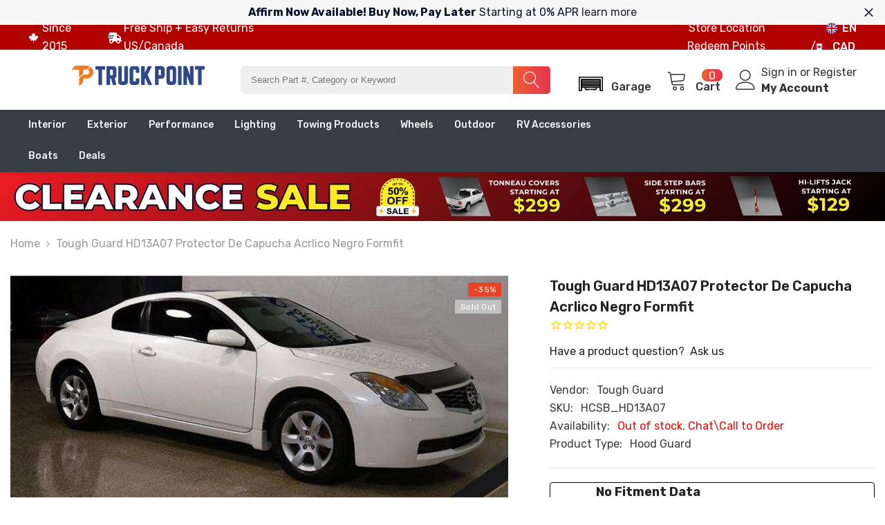

--- FILE ---
content_type: text/html; charset=utf-8
request_url: https://www.mytruckpoint.ca/products/protector-de-capucha-de-acrilico-negro-formfit-22
body_size: 97480
content:
<!doctype html><html class="no-js" lang="en">
    <head>
  <link rel="preconnect" href="https://cdn.shopifycdn.net">
  <link rel="preconnect" href="https://cdn.shopify.com">
	<!-- Added by AVADA SEO Suite -->
	<script>
  const avadaLightJsExclude = ['cdn.nfcube.com', 'assets/ecom.js', 'variant-title-king', 'linked_options_variants', 'smile-loader.js', 'smart-product-filter-search', 'rivo-loyalty-referrals', 'avada-cookie-consent', 'consentmo-gdpr', 'quinn', 'pandectes'];
  const avadaLightJsInclude = ['https://www.googletagmanager.com/', 'https://connect.facebook.net/', 'https://business-api.tiktok.com/', 'https://static.klaviyo.com/'];
  window.AVADA_SPEED_BLACKLIST = avadaLightJsInclude.map(item => new RegExp(item, 'i'));
  window.AVADA_SPEED_WHITELIST = avadaLightJsExclude.map(item => new RegExp(item, 'i'));
</script>

<script>
  const isSpeedUpEnable = !1770280288108 || Date.now() < 1770280288108;
  if (isSpeedUpEnable) {
    const avadaSpeedUp=1;
    if(isSpeedUpEnable) {
  function _0x53d9(){const _0x170185=['nodeType','63369lszPLx','iKPvb','HVOeQ','Avada\x20cann','ZrZqm','3863800QrUFjW','kTvxK','2247192hCVzur','getAttribu','fSThr','getOwnProp','disconnect','stener','type','removeEven','prototype','chwwO','tGtjK','D_BLACKLIS','iLLZu','2136ktFTsV','SCRIPT','observe','ptexecute','listener','applicatio','whitelist','beforescri','WTgRI','removeChil','toString','script','e=\x22','tFvnw','script[src','JNnKq','dHASL','warn','splice','NsUJZ','urocl','documentEl','VSqHW','querySelec','D_WHITELIS','wheel','itmxP','hMRjL','qRLVy','tagName','JGbBg','GHjch','YmmvJ','ent','QFogi','anFcU','name','some','options','wWnZL','head','ZAAUA','OOkjo','BKIcp','swzTT','toLowerCas','82652hFIPyX','qFqmP','4060362ANYaFw','WTKUX','ertyDescri','6263585qGddVJ','VnIiw','mayIQ','gQMba','test','FkDlF','parentElem','addEventLi','filter','keydown','AVADA_SPEE','mousemove','text/javas','ad\x20script','map','defineProp','ault','OEUDj','wWCAa','JkVKx','call','ayISI','n/javascri','hjpTX','fnfiT','forEach','touchstart','LQYPD','zFqqZ','xDeJh','push','value','attributes','erties','ement','GavtH','cript','bQbpj','preventDef','blacklist','Guypn','every','czMAC','touchmove','SxZcH','/blocked','KEjiW','tListener','\x5c$&','ptor','geSDJ','7QTFVxh','get','string','170478TNKaMQ','touchend','srwZD','src','blackliste','set','replace','appendChil','OJdKO','jblnV','length','ot\x20lazy\x20lo','HxEaK','setAttribu','torAll','javascript','bind','script[typ','createElem'];_0x53d9=function(){return _0x170185;};return _0x53d9();}function _0x24be(_0x50f909,_0x28e12b){_0x50f909=_0x50f909-(-0x1*-0x1da7+0x25f5+-0x1*0x42a7);const _0x883a1c=_0x53d9();let _0x1a279c=_0x883a1c[_0x50f909];return _0x1a279c;}(function(_0xe92e08,_0x5b766b){const _0x4ffdf8=_0x24be,_0x18a97e=_0xe92e08();while(!![]){try{const _0x3fb055=-parseInt(_0x4ffdf8(0x140))/(-0x19ec+0x2257+0x2*-0x435)+parseInt(_0x4ffdf8(0x17b))/(-0x1*0x15f7+-0xe*-0x1bc+-0x3*0xc5)+-parseInt(_0x4ffdf8(0x105))/(-0xd99+0x1d1f+-0x1*0xf83)+-parseInt(_0x4ffdf8(0x103))/(0x1*-0xc1+-0x278+-0x1*-0x33d)+parseInt(_0x4ffdf8(0x145))/(0x133e+0x1766+-0xe35*0x3)+parseInt(_0x4ffdf8(0x142))/(-0x5e*0x2+-0x228f+0x2351)*(-parseInt(_0x4ffdf8(0x178))/(0x23d8+0x394+0x7e1*-0x5))+-parseInt(_0x4ffdf8(0x112))/(-0x14db+0x164c+-0x169)*(-parseInt(_0x4ffdf8(0xfe))/(-0x4*0x834+0x2*0x7b1+0x1177));if(_0x3fb055===_0x5b766b)break;else _0x18a97e['push'](_0x18a97e['shift']());}catch(_0x34ac6c){_0x18a97e['push'](_0x18a97e['shift']());}}}(_0x53d9,-0x24793*-0x3+-0x9e172+0x1*0xe630f),(function(){const _0xff2fbc=_0x24be,_0x2f57ed={'ZrZqm':function(_0x1dee8a,_0x6ac0f){return _0x1dee8a!==_0x6ac0f;},'chwwO':_0xff2fbc(0x120)+']','SxZcH':function(_0x777c92,_0xa20e53){return _0x777c92<_0xa20e53;},'LQYPD':_0xff2fbc(0x17e),'iLLZu':function(_0xed6c30,_0x187881,_0x3f0a6d){return _0xed6c30(_0x187881,_0x3f0a6d);},'wWnZL':_0xff2fbc(0x151)+_0xff2fbc(0x169),'wWCAa':function(_0x5cfd61,_0x199fab){return _0x5cfd61===_0x199fab;},'bQbpj':_0xff2fbc(0x10b),'tFvnw':_0xff2fbc(0x119)+_0xff2fbc(0x115),'OOkjo':function(_0x3bd611,_0x5a8d7f){return _0x3bd611<_0x5a8d7f;},'FkDlF':_0xff2fbc(0x113),'QFogi':function(_0x34810c,_0x1d034b){return _0x34810c(_0x1d034b);},'OEUDj':_0xff2fbc(0x11d),'WTKUX':function(_0x188f43,_0x4fc1a6){return _0x188f43||_0x4fc1a6;},'itmxP':_0xff2fbc(0x117)+_0xff2fbc(0x15b)+'pt','YmmvJ':function(_0x34088e,_0x2b81b3){return _0x34088e-_0x2b81b3;},'JkVKx':_0xff2fbc(0x17a),'hjpTX':function(_0x1f46e7,_0x45929b){return _0x1f46e7 instanceof _0x45929b;},'ayISI':function(_0x5a1d13,_0x203f93){return _0x5a1d13!==_0x203f93;},'OJdKO':_0xff2fbc(0x175),'srwZD':function(_0x42dee5,_0x364f8a){return _0x42dee5+_0x364f8a;},'dHASL':function(_0x3b599f,_0x281c80){return _0x3b599f instanceof _0x281c80;},'fnfiT':function(_0xc6c60f,_0x106e1f){return _0xc6c60f<_0x106e1f;},'GavtH':function(_0x2f27bb,_0x19300c){return _0x2f27bb+_0x19300c;},'urocl':function(_0x5dd4b6,_0x1e26f1){return _0x5dd4b6+_0x1e26f1;},'GHjch':_0xff2fbc(0xfb)+_0xff2fbc(0x11e),'mayIQ':function(_0x1e2ba3,_0x4d5e4c){return _0x1e2ba3===_0x4d5e4c;},'VSqHW':function(_0x4551a4,_0x2dcf19,_0x3aee60){return _0x4551a4(_0x2dcf19,_0x3aee60);},'xDeJh':function(_0x29445f,_0x289c12,_0x54ba48){return _0x29445f(_0x289c12,_0x54ba48);},'Guypn':function(_0xacc4ca,_0x4e87ca,_0x4d2103){return _0xacc4ca(_0x4e87ca,_0x4d2103);},'JNnKq':_0xff2fbc(0x101)+_0xff2fbc(0xf5)+_0xff2fbc(0x152),'kTvxK':_0xff2fbc(0xf9)+_0xff2fbc(0x172),'zFqqZ':function(_0x3730f5){return _0x3730f5();},'WTgRI':_0xff2fbc(0x14e),'anFcU':_0xff2fbc(0x150),'ZAAUA':_0xff2fbc(0x17c),'qFqmP':_0xff2fbc(0x170),'KEjiW':_0xff2fbc(0x15f),'NsUJZ':_0xff2fbc(0x12b)},_0xb16980=_0x2f57ed[_0xff2fbc(0x104)],_0x47bd2e={'blacklist':window[_0xff2fbc(0x14f)+_0xff2fbc(0x110)+'T'],'whitelist':window[_0xff2fbc(0x14f)+_0xff2fbc(0x12a)+'T']},_0x248772={'blacklisted':[]},_0x178497=(_0x426964,_0x2c7f5b)=>{const _0x5416c4=_0xff2fbc;return _0x426964&&(!_0x2c7f5b||_0x2f57ed[_0x5416c4(0x102)](_0x2c7f5b,_0xb16980))&&(!_0x47bd2e[_0x5416c4(0x16c)]||_0x47bd2e[_0x5416c4(0x16c)][_0x5416c4(0x137)](_0x47721c=>_0x47721c[_0x5416c4(0x149)](_0x426964)))&&(!_0x47bd2e[_0x5416c4(0x118)]||_0x47bd2e[_0x5416c4(0x118)][_0x5416c4(0x16e)](_0x207973=>!_0x207973[_0x5416c4(0x149)](_0x426964)));},_0x40cf91=()=>{const _0x2f793e=_0xff2fbc,_0x1d1d53=document[_0x2f793e(0x129)+_0x2f793e(0xf8)](_0x2f57ed[_0x2f793e(0x10e)]);for(let _0x3fb931=0x1cf*-0x6+-0x1a94+-0x256e*-0x1;_0x2f57ed[_0x2f793e(0x171)](_0x3fb931,_0x1d1d53[_0x2f793e(0x185)]);_0x3fb931++){const _0x38533e=_0x1d1d53[_0x3fb931],_0x800692=_0x38533e[_0x2f793e(0x106)+'te'](_0x2f57ed[_0x2f793e(0x160)]),_0x5b607d=_0x38533e[_0x2f793e(0x10b)];_0x2f57ed[_0x2f793e(0x111)](_0x178497,_0x800692,_0x5b607d)&&(_0x248772[_0x2f793e(0x17f)+'d'][_0x2f793e(0x163)]([_0x38533e,_0x38533e[_0x2f793e(0x10b)]||_0x2f57ed[_0x2f793e(0x139)]]),_0x38533e[_0x2f793e(0x10b)]=_0xb16980,_0x38533e[_0x2f793e(0x14b)+_0x2f793e(0x133)]&&_0x38533e[_0x2f793e(0x14b)+_0x2f793e(0x133)][_0x2f793e(0x11b)+'d'](_0x38533e));}};_0x2f57ed[_0xff2fbc(0x161)](_0x40cf91);const _0xbb5296=function(_0x2bb24e){const _0x3ff688=_0xff2fbc,_0x27e915=_0x2bb24e[_0x3ff688(0x106)+'te'](_0x2f57ed[_0x3ff688(0x160)]);return _0x47bd2e[_0x3ff688(0x16c)]&&_0x47bd2e[_0x3ff688(0x16c)][_0x3ff688(0x16e)](_0x1c2c6c=>!_0x1c2c6c[_0x3ff688(0x149)](_0x27e915))||_0x47bd2e[_0x3ff688(0x118)]&&_0x47bd2e[_0x3ff688(0x118)][_0x3ff688(0x137)](_0x2b6512=>_0x2b6512[_0x3ff688(0x149)](_0x27e915));},_0x33df17=new MutationObserver(_0x413baf=>{const _0x1d0b36=_0xff2fbc,_0x4cfcd5={'gQMba':function(_0xcdde65,_0x5d0754){const _0x156976=_0x24be;return _0x2f57ed[_0x156976(0x157)](_0xcdde65,_0x5d0754);},'BKIcp':_0x2f57ed[_0x1d0b36(0x16a)],'tGtjK':_0x2f57ed[_0x1d0b36(0x11f)]};for(let _0x182781=-0x1abd+-0x212c+0x139*0x31;_0x2f57ed[_0x1d0b36(0x13c)](_0x182781,_0x413baf[_0x1d0b36(0x185)]);_0x182781++){const {addedNodes:_0x44a3be}=_0x413baf[_0x182781];for(let _0x38dacc=-0x3a2*0x1+0x22d4+0xf2*-0x21;_0x2f57ed[_0x1d0b36(0x13c)](_0x38dacc,_0x44a3be[_0x1d0b36(0x185)]);_0x38dacc++){const _0x26f43d=_0x44a3be[_0x38dacc];if(_0x2f57ed[_0x1d0b36(0x157)](_0x26f43d[_0x1d0b36(0xfd)],-0x6*0x1c5+-0x17b9+0x2258)&&_0x2f57ed[_0x1d0b36(0x157)](_0x26f43d[_0x1d0b36(0x12f)],_0x2f57ed[_0x1d0b36(0x14a)])){const _0x2dcdfe=_0x26f43d[_0x1d0b36(0x17e)],_0x58838a=_0x26f43d[_0x1d0b36(0x10b)];if(_0x2f57ed[_0x1d0b36(0x111)](_0x178497,_0x2dcdfe,_0x58838a)){_0x248772[_0x1d0b36(0x17f)+'d'][_0x1d0b36(0x163)]([_0x26f43d,_0x26f43d[_0x1d0b36(0x10b)]]),_0x26f43d[_0x1d0b36(0x10b)]=_0xb16980;const _0x470019=function(_0x2c4fa4){const _0x4244cb=_0x1d0b36;if(_0x4cfcd5[_0x4244cb(0x148)](_0x26f43d[_0x4244cb(0x106)+'te'](_0x4cfcd5[_0x4244cb(0x13d)]),_0xb16980))_0x2c4fa4[_0x4244cb(0x16b)+_0x4244cb(0x155)]();_0x26f43d[_0x4244cb(0x10c)+_0x4244cb(0x174)](_0x4cfcd5[_0x4244cb(0x10f)],_0x470019);};_0x26f43d[_0x1d0b36(0x14c)+_0x1d0b36(0x10a)](_0x2f57ed[_0x1d0b36(0x11f)],_0x470019),_0x26f43d[_0x1d0b36(0x14b)+_0x1d0b36(0x133)]&&_0x26f43d[_0x1d0b36(0x14b)+_0x1d0b36(0x133)][_0x1d0b36(0x11b)+'d'](_0x26f43d);}}}}});_0x33df17[_0xff2fbc(0x114)](document[_0xff2fbc(0x127)+_0xff2fbc(0x167)],{'childList':!![],'subtree':!![]});const _0x45c68d=/[|\\{}()\[\]^$+*?.]/g,_0x3775fa=function(..._0x45d527){const _0x2e307a=_0xff2fbc,_0xac15c3={'JGbBg':function(_0x35e8ca,_0x1ee533){const _0x2deca7=_0x24be;return _0x2f57ed[_0x2deca7(0x157)](_0x35e8ca,_0x1ee533);},'geSDJ':_0x2f57ed[_0x2e307a(0x158)],'VnIiw':function(_0x193aa8,_0x1f0af8){const _0x219e80=_0x2e307a;return _0x2f57ed[_0x219e80(0x15c)](_0x193aa8,_0x1f0af8);},'jblnV':function(_0x3fc5c0,_0x58daa9){const _0x4de5a5=_0x2e307a;return _0x2f57ed[_0x4de5a5(0x15a)](_0x3fc5c0,_0x58daa9);},'HxEaK':_0x2f57ed[_0x2e307a(0x183)],'iKPvb':function(_0x3fb14e,_0x5ca559){const _0xfae469=_0x2e307a;return _0x2f57ed[_0xfae469(0x17d)](_0x3fb14e,_0x5ca559);},'HVOeQ':function(_0x175fb0,_0x5b7d30){const _0x70f3df=_0x2e307a;return _0x2f57ed[_0x70f3df(0x122)](_0x175fb0,_0x5b7d30);}};_0x2f57ed[_0x2e307a(0x15d)](_0x45d527[_0x2e307a(0x185)],0x7*0x1+-0x1d63+0x1*0x1d5d)?(_0x47bd2e[_0x2e307a(0x16c)]=[],_0x47bd2e[_0x2e307a(0x118)]=[]):(_0x47bd2e[_0x2e307a(0x16c)]&&(_0x47bd2e[_0x2e307a(0x16c)]=_0x47bd2e[_0x2e307a(0x16c)][_0x2e307a(0x14d)](_0x1bc596=>_0x45d527[_0x2e307a(0x16e)](_0x3d2932=>{const _0x534123=_0x2e307a;if(_0xac15c3[_0x534123(0x130)](typeof _0x3d2932,_0xac15c3[_0x534123(0x177)]))return!_0x1bc596[_0x534123(0x149)](_0x3d2932);else{if(_0xac15c3[_0x534123(0x146)](_0x3d2932,RegExp))return _0xac15c3[_0x534123(0x184)](_0x1bc596[_0x534123(0x11c)](),_0x3d2932[_0x534123(0x11c)]());}}))),_0x47bd2e[_0x2e307a(0x118)]&&(_0x47bd2e[_0x2e307a(0x118)]=[..._0x47bd2e[_0x2e307a(0x118)],..._0x45d527[_0x2e307a(0x153)](_0x3494ff=>{const _0x4c562e=_0x2e307a;if(_0xac15c3[_0x4c562e(0x130)](typeof _0x3494ff,_0xac15c3[_0x4c562e(0x177)])){const _0x28b4d9=_0x3494ff[_0x4c562e(0x181)](_0x45c68d,_0xac15c3[_0x4c562e(0xf6)]),_0x48ec3d=_0xac15c3[_0x4c562e(0xff)](_0xac15c3[_0x4c562e(0xff)]('.*',_0x28b4d9),'.*');if(_0x47bd2e[_0x4c562e(0x118)][_0x4c562e(0x16e)](_0x1f9deb=>_0x1f9deb[_0x4c562e(0x11c)]()!==_0x48ec3d[_0x4c562e(0x11c)]()))return new RegExp(_0x48ec3d);}else{if(_0xac15c3[_0x4c562e(0x100)](_0x3494ff,RegExp)){if(_0x47bd2e[_0x4c562e(0x118)][_0x4c562e(0x16e)](_0x380cb3=>_0x380cb3[_0x4c562e(0x11c)]()!==_0x3494ff[_0x4c562e(0x11c)]()))return _0x3494ff;}}return null;})[_0x2e307a(0x14d)](Boolean)]));const _0x13bd30=document[_0x2e307a(0x129)+_0x2e307a(0xf8)](_0x2f57ed[_0x2e307a(0x168)](_0x2f57ed[_0x2e307a(0x126)](_0x2f57ed[_0x2e307a(0x131)],_0xb16980),'\x22]'));for(let _0x5d62ab=0xbd*-0x21+0x27c+0x15e1;_0x2f57ed[_0x2e307a(0x171)](_0x5d62ab,_0x13bd30[_0x2e307a(0x185)]);_0x5d62ab++){const _0x4c3f51=_0x13bd30[_0x5d62ab];_0x2f57ed[_0x2e307a(0x134)](_0xbb5296,_0x4c3f51)&&(_0x248772[_0x2e307a(0x17f)+'d'][_0x2e307a(0x163)]([_0x4c3f51,_0x2f57ed[_0x2e307a(0x12c)]]),_0x4c3f51[_0x2e307a(0x14b)+_0x2e307a(0x133)][_0x2e307a(0x11b)+'d'](_0x4c3f51));}let _0x585fea=0x14ba+0x2*0xe02+-0x30be;[..._0x248772[_0x2e307a(0x17f)+'d']][_0x2e307a(0x15e)](([_0x378dab,_0x2e8a49],_0x1a1956)=>{const _0x38dadb=_0x2e307a;if(_0x2f57ed[_0x38dadb(0x134)](_0xbb5296,_0x378dab)){const _0x384dbb=document[_0x38dadb(0xfc)+_0x38dadb(0x133)](_0x2f57ed[_0x38dadb(0x156)]);for(let _0x17bbe9=0x10e1+0x1ef1*-0x1+0xe10;_0x2f57ed[_0x38dadb(0x13c)](_0x17bbe9,_0x378dab[_0x38dadb(0x165)][_0x38dadb(0x185)]);_0x17bbe9++){const _0x116e94=_0x378dab[_0x38dadb(0x165)][_0x17bbe9];_0x2f57ed[_0x38dadb(0x102)](_0x116e94[_0x38dadb(0x136)],_0x2f57ed[_0x38dadb(0x160)])&&_0x2f57ed[_0x38dadb(0x102)](_0x116e94[_0x38dadb(0x136)],_0x2f57ed[_0x38dadb(0x16a)])&&_0x384dbb[_0x38dadb(0xf7)+'te'](_0x116e94[_0x38dadb(0x136)],_0x378dab[_0x38dadb(0x165)][_0x17bbe9][_0x38dadb(0x164)]);}_0x384dbb[_0x38dadb(0xf7)+'te'](_0x2f57ed[_0x38dadb(0x160)],_0x378dab[_0x38dadb(0x17e)]),_0x384dbb[_0x38dadb(0xf7)+'te'](_0x2f57ed[_0x38dadb(0x16a)],_0x2f57ed[_0x38dadb(0x143)](_0x2e8a49,_0x2f57ed[_0x38dadb(0x12c)])),document[_0x38dadb(0x13a)][_0x38dadb(0x182)+'d'](_0x384dbb),_0x248772[_0x38dadb(0x17f)+'d'][_0x38dadb(0x124)](_0x2f57ed[_0x38dadb(0x132)](_0x1a1956,_0x585fea),0xd*0x11c+0x1ca3*-0x1+0xe38),_0x585fea++;}}),_0x47bd2e[_0x2e307a(0x16c)]&&_0x2f57ed[_0x2e307a(0x15d)](_0x47bd2e[_0x2e307a(0x16c)][_0x2e307a(0x185)],-0xa08*-0x2+-0xbe9*-0x1+-0x1ff8)&&_0x33df17[_0x2e307a(0x109)]();},_0x5aa465=document[_0xff2fbc(0xfc)+_0xff2fbc(0x133)],_0x11ab46={'src':Object[_0xff2fbc(0x108)+_0xff2fbc(0x144)+_0xff2fbc(0x176)](HTMLScriptElement[_0xff2fbc(0x10d)],_0x2f57ed[_0xff2fbc(0x160)]),'type':Object[_0xff2fbc(0x108)+_0xff2fbc(0x144)+_0xff2fbc(0x176)](HTMLScriptElement[_0xff2fbc(0x10d)],_0x2f57ed[_0xff2fbc(0x16a)])};document[_0xff2fbc(0xfc)+_0xff2fbc(0x133)]=function(..._0x221205){const _0x3e372e=_0xff2fbc,_0x5bb2de={'czMAC':function(_0x48c7b5,_0x2de221,_0xa6e3f4){const _0x1d3ac0=_0x24be;return _0x2f57ed[_0x1d3ac0(0x16d)](_0x48c7b5,_0x2de221,_0xa6e3f4);},'fSThr':function(_0x203046,_0x32f0d5){const _0x45fb8b=_0x24be;return _0x2f57ed[_0x45fb8b(0x157)](_0x203046,_0x32f0d5);},'swzTT':_0x2f57ed[_0x3e372e(0x16a)],'qRLVy':function(_0x5c57aa,_0x465fbb){const _0x2d32b0=_0x3e372e;return _0x2f57ed[_0x2d32b0(0x147)](_0x5c57aa,_0x465fbb);},'hMRjL':_0x2f57ed[_0x3e372e(0x160)]};if(_0x2f57ed[_0x3e372e(0x102)](_0x221205[0x254*-0x7+0x9f3+0x659][_0x3e372e(0x13f)+'e'](),_0x2f57ed[_0x3e372e(0x156)]))return _0x5aa465[_0x3e372e(0xfa)](document)(..._0x221205);const _0x3e3535=_0x5aa465[_0x3e372e(0xfa)](document)(..._0x221205);try{let _0x333d2e=![],_0x363ac7=![],_0x4ce91b=![];Object[_0x3e372e(0x154)+_0x3e372e(0x166)](_0x3e3535,{'src':{..._0x11ab46[_0x3e372e(0x17e)],'set'(_0x5c91dc){const _0x5c1782=_0x3e372e;if(_0x333d2e)return;_0x333d2e=!![];try{const _0x24bf7f=_0x11ab46[_0x5c1782(0x10b)][_0x5c1782(0x179)][_0x5c1782(0x159)](this);_0x5bb2de[_0x5c1782(0x16f)](_0x178497,_0x5c91dc,_0x24bf7f)&&_0x11ab46[_0x5c1782(0x10b)][_0x5c1782(0x180)][_0x5c1782(0x159)](this,_0xb16980),_0x11ab46[_0x5c1782(0x17e)][_0x5c1782(0x180)][_0x5c1782(0x159)](this,_0x5c91dc);}finally{_0x333d2e=![];}}},'type':{..._0x11ab46[_0x3e372e(0x10b)],'get'(){const _0xd9e806=_0x3e372e,_0x292324=_0x11ab46[_0xd9e806(0x10b)][_0xd9e806(0x179)][_0xd9e806(0x159)](this);if(_0x363ac7)return _0x292324;const _0x1b650b=_0x11ab46[_0xd9e806(0x17e)][_0xd9e806(0x179)][_0xd9e806(0x159)](this);if(_0x2f57ed[_0xd9e806(0x147)](_0x292324,_0xb16980)||_0x2f57ed[_0xd9e806(0x128)](_0x178497,_0x1b650b,_0x292324))return null;return _0x292324;},'set'(_0x530bb5){const _0x19836a=_0x3e372e;if(_0x363ac7)return;_0x363ac7=!![];try{const _0x4fc489=_0x11ab46[_0x19836a(0x17e)][_0x19836a(0x179)][_0x19836a(0x159)](this),_0x2afeec=_0x11ab46[_0x19836a(0x10b)][_0x19836a(0x179)][_0x19836a(0x159)](this),_0x1e28b7=_0x2f57ed[_0x19836a(0x162)](_0x178497,_0x4fc489,_0x2afeec)?_0xb16980:_0x530bb5;_0x11ab46[_0x19836a(0x10b)][_0x19836a(0x180)][_0x19836a(0x159)](this,_0x1e28b7);}finally{_0x363ac7=![];}}}}),_0x3e3535[_0x3e372e(0xf7)+'te']=function(_0x370bc6,_0x179bf1){const _0x340cf9=_0x3e372e;if(_0x4ce91b){HTMLScriptElement[_0x340cf9(0x10d)][_0x340cf9(0xf7)+'te'][_0x340cf9(0x159)](_0x3e3535,_0x370bc6,_0x179bf1);return;}_0x4ce91b=!![];try{_0x5bb2de[_0x340cf9(0x107)](_0x370bc6,_0x5bb2de[_0x340cf9(0x13e)])||_0x5bb2de[_0x340cf9(0x12e)](_0x370bc6,_0x5bb2de[_0x340cf9(0x12d)])?_0x3e3535[_0x370bc6]=_0x179bf1:HTMLScriptElement[_0x340cf9(0x10d)][_0x340cf9(0xf7)+'te'][_0x340cf9(0x159)](_0x3e3535,_0x370bc6,_0x179bf1);}finally{_0x4ce91b=![];}};}catch(_0x23e9ca){console[_0x3e372e(0x123)](_0x2f57ed[_0x3e372e(0x121)],_0x23e9ca);}return _0x3e3535;};const _0x3a8f4d=[_0x2f57ed[_0xff2fbc(0x11a)],_0x2f57ed[_0xff2fbc(0x135)],_0x2f57ed[_0xff2fbc(0x13b)],_0x2f57ed[_0xff2fbc(0x141)],_0x2f57ed[_0xff2fbc(0x173)],_0x2f57ed[_0xff2fbc(0x125)]],_0x5e73de=_0x3a8f4d[_0xff2fbc(0x153)](_0x368d0e=>{return{'type':_0x368d0e,'listener':()=>_0x3775fa(),'options':{'passive':!![]}};});_0x5e73de[_0xff2fbc(0x15e)](_0x389598=>{const _0x51ec90=_0xff2fbc;document[_0x51ec90(0x14c)+_0x51ec90(0x10a)](_0x389598[_0x51ec90(0x10b)],_0x389598[_0x51ec90(0x116)],_0x389598[_0x51ec90(0x138)]);});}()));
}
    class LightJsLoader{constructor(e){this.jQs=[],this.listener=this.handleListener.bind(this,e),this.scripts=["default","defer","async"].reduce(((e,t)=>({...e,[t]:[]})),{});const t=this;e.forEach((e=>window.addEventListener(e,t.listener,{passive:!0})))}handleListener(e){const t=this;return e.forEach((e=>window.removeEventListener(e,t.listener))),"complete"===document.readyState?this.handleDOM():document.addEventListener("readystatechange",(e=>{if("complete"===e.target.readyState)return setTimeout(t.handleDOM.bind(t),1)}))}async handleDOM(){this.suspendEvent(),this.suspendJQuery(),this.findScripts(),this.preloadScripts();for(const e of Object.keys(this.scripts))await this.replaceScripts(this.scripts[e]);for(const e of["DOMContentLoaded","readystatechange"])await this.requestRepaint(),document.dispatchEvent(new Event("lightJS-"+e));document.lightJSonreadystatechange&&document.lightJSonreadystatechange();for(const e of["DOMContentLoaded","load"])await this.requestRepaint(),window.dispatchEvent(new Event("lightJS-"+e));await this.requestRepaint(),window.lightJSonload&&window.lightJSonload(),await this.requestRepaint(),this.jQs.forEach((e=>e(window).trigger("lightJS-jquery-load"))),window.dispatchEvent(new Event("lightJS-pageshow")),await this.requestRepaint(),window.lightJSonpageshow&&window.lightJSonpageshow()}async requestRepaint(){return new Promise((e=>requestAnimationFrame(e)))}findScripts(){document.querySelectorAll("script[type=lightJs]").forEach((e=>{e.hasAttribute("src")?e.hasAttribute("async")&&e.async?this.scripts.async.push(e):e.hasAttribute("defer")&&e.defer?this.scripts.defer.push(e):this.scripts.default.push(e):this.scripts.default.push(e)}))}preloadScripts(){const e=this,t=Object.keys(this.scripts).reduce(((t,n)=>[...t,...e.scripts[n]]),[]),n=document.createDocumentFragment();t.forEach((e=>{const t=e.getAttribute("src");if(!t)return;const s=document.createElement("link");s.href=t,s.rel="preload",s.as="script",n.appendChild(s)})),document.head.appendChild(n)}async replaceScripts(e){let t;for(;t=e.shift();)await this.requestRepaint(),new Promise((e=>{const n=document.createElement("script");[...t.attributes].forEach((e=>{"type"!==e.nodeName&&n.setAttribute(e.nodeName,e.nodeValue)})),t.hasAttribute("src")?(n.addEventListener("load",e),n.addEventListener("error",e)):(n.text=t.text,e()),t.parentNode.replaceChild(n,t)}))}suspendEvent(){const e={};[{obj:document,name:"DOMContentLoaded"},{obj:window,name:"DOMContentLoaded"},{obj:window,name:"load"},{obj:window,name:"pageshow"},{obj:document,name:"readystatechange"}].map((t=>function(t,n){function s(n){return e[t].list.indexOf(n)>=0?"lightJS-"+n:n}e[t]||(e[t]={list:[n],add:t.addEventListener,remove:t.removeEventListener},t.addEventListener=(...n)=>{n[0]=s(n[0]),e[t].add.apply(t,n)},t.removeEventListener=(...n)=>{n[0]=s(n[0]),e[t].remove.apply(t,n)})}(t.obj,t.name))),[{obj:document,name:"onreadystatechange"},{obj:window,name:"onpageshow"}].map((e=>function(e,t){let n=e[t];Object.defineProperty(e,t,{get:()=>n||function(){},set:s=>{e["lightJS"+t]=n=s}})}(e.obj,e.name)))}suspendJQuery(){const e=this;let t=window.jQuery;Object.defineProperty(window,"jQuery",{get:()=>t,set(n){if(!n||!n.fn||!e.jQs.includes(n))return void(t=n);n.fn.ready=n.fn.init.prototype.ready=e=>{e.bind(document)(n)};const s=n.fn.on;n.fn.on=n.fn.init.prototype.on=function(...e){if(window!==this[0])return s.apply(this,e),this;const t=e=>e.split(" ").map((e=>"load"===e||0===e.indexOf("load.")?"lightJS-jquery-load":e)).join(" ");return"string"==typeof e[0]||e[0]instanceof String?(e[0]=t(e[0]),s.apply(this,e),this):("object"==typeof e[0]&&Object.keys(e[0]).forEach((n=>{delete Object.assign(e[0],{[t(n)]:e[0][n]})[n]})),s.apply(this,e),this)},e.jQs.push(n),t=n}})}}
new LightJsLoader(["keydown","mousemove","touchend","touchmove","touchstart","wheel"]);
  }
</script><!-- meta basic type product --><!-- meta basic type collection --><!-- meta basic type article -->

	<!-- /Added by AVADA SEO Suite -->

      <!-- Google Ads gtag START -->
      <script async src="https://www.googletagmanager.com/gtag/js?id=AW-876323117"></script>
      <script>
          window.dataLayer = window.dataLayer || [];
          function gtag(){dataLayer.push(arguments);}
          gtag('js', new Date());
          gtag('config', 'AW-876323117', {
              'send_page_view': false
          });
      </script>
      <!-- Google Ads gtag END -->
<!-- BEGIN MerchantWidget Code -->
<script id="merchantWidgetScript"
        src="https://www.gstatic.com/shopping/merchant/merchantwidget.js"
        defer>
</script>

<script type="text/javascript">
  merchantWidgetScript.addEventListener('load', function () {
    merchantwidget.start({
      region: 'CA',
      position: 'RIGHT_BOTTOM',
      sideMargin: 15,
      bottomMargin: 160,
      mobileSideMargin: 11,
      mobileBottomMargin: 95
    });
  });
</script>
<!-- END MerchantWidget Code -->     
<script>
  gtag('config', 'AW-876323117/Ckx3CKOtsL0YEK3C7qED', {
    'phone_conversion_number': '1.800.292.4173'
  });
</script>   

<script>(function(w,d,t,r,u){var f,n,i;w[u]=w[u]||[],f=function(){var o={ti:"343158700", enableAutoSpaTracking: true};o.q=w[u],w[u]=new UET(o),w[u].push("pageLoad")},n=d.createElement(t),n.src=r,n.async=1,n.onload=n.onreadystatechange=function(){var s=this.readyState;s&&s!=="loaded"&&s!=="complete"||(f(),n.onload=n.onreadystatechange=null)},i=d.getElementsByTagName(t)[0],i.parentNode.insertBefore(n,i)})(window,document,"script","//bat.bing.com/bat.js","uetq");</script>

<meta name="p:domain_verify" content="135a16ded0633f8c4304e6c9323e744f"/>      
<meta name="yandex-verification " content="e060a6edd92db562" />
<meta name="google-site-verification" content="2DtOF59uOFavQXdP3syJgGkmmyz5QI1JCAx3D4BGgyE" />
  <meta name="msvalidate.01" content="BE00CE876D5456E18DF2F7495EB33ECE">      
        <meta charset="utf-8">
        <meta http-equiv="X-UA-Compatible" content="IE=edge">
        <meta name="viewport" content="width=device-width,initial-scale=1">
        <meta name="theme-color" content="">
        <link rel="canonical" href="https://www.mytruckpoint.ca/products/protector-de-capucha-de-acrilico-negro-formfit-22">
        <link rel="canonical" href="https://www.mytruckpoint.ca/products/protector-de-capucha-de-acrilico-negro-formfit-22" canonical-shop-url="https://www.mytruckpoint.ca/"><link rel="shortcut icon" href="//www.mytruckpoint.ca/cdn/shop/files/favicon_32x32.png?v=1755528834" type="image/png"><link rel="preconnect" href="https://cdn.shopify.com" crossorigin>
        <title>
            Tough Guard HD13A07 Protector de capucha acr­lico negro Formfit
 &ndash; TruckPoint: Truck Accessories - Car Parts - Canadian Auto Parts</title>
        
            <meta name="description" content="Los protectores de capÃ³ FormFit estÃ¡n diseÃ±ados con precisiÃ³n para adaptarse a los contornos y caracterÃ­sticas de cada vehÃ­culo con una instalaciÃ³n simple y sin taladros. El diseÃ±o de bajo perfil asegura un ajuste perfecto a la campana, parrilla y otras Ã¡reas sin tocar. Este enfoque garantiza una protecciÃ³n c">
        
        

<meta property="og:site_name" content="TruckPoint: Truck Accessories - Car Parts - Canadian Auto Parts">
<meta property="og:url" content="https://www.mytruckpoint.ca/products/protector-de-capucha-de-acrilico-negro-formfit-22">
<meta property="og:title" content="Tough Guard HD13A07 Protector de capucha acr­lico negro Formfit">
<meta property="og:type" content="product">
<meta property="og:description" content="Los protectores de capÃ³ FormFit estÃ¡n diseÃ±ados con precisiÃ³n para adaptarse a los contornos y caracterÃ­sticas de cada vehÃ­culo con una instalaciÃ³n simple y sin taladros. El diseÃ±o de bajo perfil asegura un ajuste perfecto a la campana, parrilla y otras Ã¡reas sin tocar. Este enfoque garantiza una protecciÃ³n c"><meta property="og:image" content="http://www.mytruckpoint.ca/cdn/shop/products/38e507511dac6.jpg?v=1757188946">
  <meta property="og:image:secure_url" content="https://www.mytruckpoint.ca/cdn/shop/products/38e507511dac6.jpg?v=1757188946">
  <meta property="og:image:width" content="737">
  <meta property="og:image:height" content="329"><meta property="og:price:amount" content="115.89">
  <meta property="og:price:currency" content="CAD"><meta name="twitter:site" content="@mytruckpoint?lang=en"><meta name="twitter:card" content="summary_large_image">
<meta name="twitter:title" content="Tough Guard HD13A07 Protector de capucha acr­lico negro Formfit">
<meta name="twitter:description" content="Los protectores de capÃ³ FormFit estÃ¡n diseÃ±ados con precisiÃ³n para adaptarse a los contornos y caracterÃ­sticas de cada vehÃ­culo con una instalaciÃ³n simple y sin taladros. El diseÃ±o de bajo perfil asegura un ajuste perfecto a la campana, parrilla y otras Ã¡reas sin tocar. Este enfoque garantiza una protecciÃ³n c">

        <script>window.performance && window.performance.mark && window.performance.mark('shopify.content_for_header.start');</script><meta name="facebook-domain-verification" content="hl9melh3kk7r7smqfexrhvd89dkoly">
<meta id="shopify-digital-wallet" name="shopify-digital-wallet" content="/68927717661/digital_wallets/dialog">
<meta name="shopify-checkout-api-token" content="dcff6480b36c3ad4147d5b339befb657">
<link rel="alternate" hreflang="x-default" href="https://www.mytruckpoint.ca/products/protector-de-capucha-de-acrilico-negro-formfit-22">
<link rel="alternate" hreflang="en" href="https://www.mytruckpoint.ca/products/protector-de-capucha-de-acrilico-negro-formfit-22">
<link rel="alternate" hreflang="en-US" href="https://www.mytruckpoint.com/products/protector-de-capucha-de-acrilico-negro-formfit-22">
<link rel="alternate" type="application/json+oembed" href="https://www.mytruckpoint.ca/products/protector-de-capucha-de-acrilico-negro-formfit-22.oembed">
<script async="async" src="/checkouts/internal/preloads.js?locale=en-CA"></script>
<link rel="preconnect" href="https://shop.app" crossorigin="anonymous">
<script async="async" src="https://shop.app/checkouts/internal/preloads.js?locale=en-CA&shop_id=68927717661" crossorigin="anonymous"></script>
<script id="apple-pay-shop-capabilities" type="application/json">{"shopId":68927717661,"countryCode":"CA","currencyCode":"CAD","merchantCapabilities":["supports3DS"],"merchantId":"gid:\/\/shopify\/Shop\/68927717661","merchantName":"TruckPoint: Truck Accessories - Car Parts - Canadian Auto Parts","requiredBillingContactFields":["postalAddress","email","phone"],"requiredShippingContactFields":["postalAddress","email","phone"],"shippingType":"shipping","supportedNetworks":["visa","masterCard","amex","discover","interac","jcb"],"total":{"type":"pending","label":"TruckPoint: Truck Accessories - Car Parts - Canadian Auto Parts","amount":"1.00"},"shopifyPaymentsEnabled":true,"supportsSubscriptions":true}</script>
<script id="shopify-features" type="application/json">{"accessToken":"dcff6480b36c3ad4147d5b339befb657","betas":["rich-media-storefront-analytics"],"domain":"www.mytruckpoint.ca","predictiveSearch":true,"shopId":68927717661,"locale":"en"}</script>
<script>var Shopify = Shopify || {};
Shopify.shop = "2mtp.myshopify.com";
Shopify.locale = "en";
Shopify.currency = {"active":"CAD","rate":"1.0"};
Shopify.country = "CA";
Shopify.theme = {"name":"Copy of mytruckpoint-optimized-theme-3","id":183562600733,"schema_name":"Ella","schema_version":"6.4.0","theme_store_id":null,"role":"main"};
Shopify.theme.handle = "null";
Shopify.theme.style = {"id":null,"handle":null};
Shopify.cdnHost = "www.mytruckpoint.ca/cdn";
Shopify.routes = Shopify.routes || {};
Shopify.routes.root = "/";</script>
<script type="module">!function(o){(o.Shopify=o.Shopify||{}).modules=!0}(window);</script>
<script>!function(o){function n(){var o=[];function n(){o.push(Array.prototype.slice.apply(arguments))}return n.q=o,n}var t=o.Shopify=o.Shopify||{};t.loadFeatures=n(),t.autoloadFeatures=n()}(window);</script>
<script>
  window.ShopifyPay = window.ShopifyPay || {};
  window.ShopifyPay.apiHost = "shop.app\/pay";
  window.ShopifyPay.redirectState = null;
</script>
<script id="shop-js-analytics" type="application/json">{"pageType":"product"}</script>
<script defer="defer" async type="module" src="//www.mytruckpoint.ca/cdn/shopifycloud/shop-js/modules/v2/client.init-shop-cart-sync_BN7fPSNr.en.esm.js"></script>
<script defer="defer" async type="module" src="//www.mytruckpoint.ca/cdn/shopifycloud/shop-js/modules/v2/chunk.common_Cbph3Kss.esm.js"></script>
<script defer="defer" async type="module" src="//www.mytruckpoint.ca/cdn/shopifycloud/shop-js/modules/v2/chunk.modal_DKumMAJ1.esm.js"></script>
<script type="module">
  await import("//www.mytruckpoint.ca/cdn/shopifycloud/shop-js/modules/v2/client.init-shop-cart-sync_BN7fPSNr.en.esm.js");
await import("//www.mytruckpoint.ca/cdn/shopifycloud/shop-js/modules/v2/chunk.common_Cbph3Kss.esm.js");
await import("//www.mytruckpoint.ca/cdn/shopifycloud/shop-js/modules/v2/chunk.modal_DKumMAJ1.esm.js");

  window.Shopify.SignInWithShop?.initShopCartSync?.({"fedCMEnabled":true,"windoidEnabled":true});

</script>
<script defer="defer" async type="module" src="//www.mytruckpoint.ca/cdn/shopifycloud/shop-js/modules/v2/client.payment-terms_BxzfvcZJ.en.esm.js"></script>
<script defer="defer" async type="module" src="//www.mytruckpoint.ca/cdn/shopifycloud/shop-js/modules/v2/chunk.common_Cbph3Kss.esm.js"></script>
<script defer="defer" async type="module" src="//www.mytruckpoint.ca/cdn/shopifycloud/shop-js/modules/v2/chunk.modal_DKumMAJ1.esm.js"></script>
<script type="module">
  await import("//www.mytruckpoint.ca/cdn/shopifycloud/shop-js/modules/v2/client.payment-terms_BxzfvcZJ.en.esm.js");
await import("//www.mytruckpoint.ca/cdn/shopifycloud/shop-js/modules/v2/chunk.common_Cbph3Kss.esm.js");
await import("//www.mytruckpoint.ca/cdn/shopifycloud/shop-js/modules/v2/chunk.modal_DKumMAJ1.esm.js");

  
</script>
<script>
  window.Shopify = window.Shopify || {};
  if (!window.Shopify.featureAssets) window.Shopify.featureAssets = {};
  window.Shopify.featureAssets['shop-js'] = {"shop-cart-sync":["modules/v2/client.shop-cart-sync_CJVUk8Jm.en.esm.js","modules/v2/chunk.common_Cbph3Kss.esm.js","modules/v2/chunk.modal_DKumMAJ1.esm.js"],"init-fed-cm":["modules/v2/client.init-fed-cm_7Fvt41F4.en.esm.js","modules/v2/chunk.common_Cbph3Kss.esm.js","modules/v2/chunk.modal_DKumMAJ1.esm.js"],"init-shop-email-lookup-coordinator":["modules/v2/client.init-shop-email-lookup-coordinator_Cc088_bR.en.esm.js","modules/v2/chunk.common_Cbph3Kss.esm.js","modules/v2/chunk.modal_DKumMAJ1.esm.js"],"init-windoid":["modules/v2/client.init-windoid_hPopwJRj.en.esm.js","modules/v2/chunk.common_Cbph3Kss.esm.js","modules/v2/chunk.modal_DKumMAJ1.esm.js"],"shop-button":["modules/v2/client.shop-button_B0jaPSNF.en.esm.js","modules/v2/chunk.common_Cbph3Kss.esm.js","modules/v2/chunk.modal_DKumMAJ1.esm.js"],"shop-cash-offers":["modules/v2/client.shop-cash-offers_DPIskqss.en.esm.js","modules/v2/chunk.common_Cbph3Kss.esm.js","modules/v2/chunk.modal_DKumMAJ1.esm.js"],"shop-toast-manager":["modules/v2/client.shop-toast-manager_CK7RT69O.en.esm.js","modules/v2/chunk.common_Cbph3Kss.esm.js","modules/v2/chunk.modal_DKumMAJ1.esm.js"],"init-shop-cart-sync":["modules/v2/client.init-shop-cart-sync_BN7fPSNr.en.esm.js","modules/v2/chunk.common_Cbph3Kss.esm.js","modules/v2/chunk.modal_DKumMAJ1.esm.js"],"init-customer-accounts-sign-up":["modules/v2/client.init-customer-accounts-sign-up_CfPf4CXf.en.esm.js","modules/v2/client.shop-login-button_DeIztwXF.en.esm.js","modules/v2/chunk.common_Cbph3Kss.esm.js","modules/v2/chunk.modal_DKumMAJ1.esm.js"],"pay-button":["modules/v2/client.pay-button_CgIwFSYN.en.esm.js","modules/v2/chunk.common_Cbph3Kss.esm.js","modules/v2/chunk.modal_DKumMAJ1.esm.js"],"init-customer-accounts":["modules/v2/client.init-customer-accounts_DQ3x16JI.en.esm.js","modules/v2/client.shop-login-button_DeIztwXF.en.esm.js","modules/v2/chunk.common_Cbph3Kss.esm.js","modules/v2/chunk.modal_DKumMAJ1.esm.js"],"avatar":["modules/v2/client.avatar_BTnouDA3.en.esm.js"],"init-shop-for-new-customer-accounts":["modules/v2/client.init-shop-for-new-customer-accounts_CsZy_esa.en.esm.js","modules/v2/client.shop-login-button_DeIztwXF.en.esm.js","modules/v2/chunk.common_Cbph3Kss.esm.js","modules/v2/chunk.modal_DKumMAJ1.esm.js"],"shop-follow-button":["modules/v2/client.shop-follow-button_BRMJjgGd.en.esm.js","modules/v2/chunk.common_Cbph3Kss.esm.js","modules/v2/chunk.modal_DKumMAJ1.esm.js"],"checkout-modal":["modules/v2/client.checkout-modal_B9Drz_yf.en.esm.js","modules/v2/chunk.common_Cbph3Kss.esm.js","modules/v2/chunk.modal_DKumMAJ1.esm.js"],"shop-login-button":["modules/v2/client.shop-login-button_DeIztwXF.en.esm.js","modules/v2/chunk.common_Cbph3Kss.esm.js","modules/v2/chunk.modal_DKumMAJ1.esm.js"],"lead-capture":["modules/v2/client.lead-capture_DXYzFM3R.en.esm.js","modules/v2/chunk.common_Cbph3Kss.esm.js","modules/v2/chunk.modal_DKumMAJ1.esm.js"],"shop-login":["modules/v2/client.shop-login_CA5pJqmO.en.esm.js","modules/v2/chunk.common_Cbph3Kss.esm.js","modules/v2/chunk.modal_DKumMAJ1.esm.js"],"payment-terms":["modules/v2/client.payment-terms_BxzfvcZJ.en.esm.js","modules/v2/chunk.common_Cbph3Kss.esm.js","modules/v2/chunk.modal_DKumMAJ1.esm.js"]};
</script>
<script>(function() {
  var isLoaded = false;
  function asyncLoad() {
    if (isLoaded) return;
    isLoaded = true;
    var urls = ["https:\/\/seo.apps.avada.io\/scripttag\/avada-seo-installed.js?shop=2mtp.myshopify.com","https:\/\/cdn1.avada.io\/flying-pages\/module.js?shop=2mtp.myshopify.com","https:\/\/static.returngo.ai\/master.returngo.ai\/returngo.min.js?shop=2mtp.myshopify.com","https:\/\/cdn.shopify.com\/s\/files\/1\/0689\/2771\/7661\/t\/40\/assets\/affirmShopify.js?v=1765681418\u0026shop=2mtp.myshopify.com","https:\/\/mytruckpoint.services.answerbase.com\/javascript\/widget\/full-featured-widget.min.js?p=s\u0026mw=1200\u0026ia=.abqa\u0026iacp=.abcat\u0026shop=2mtp.myshopify.com","https:\/\/mytruckpoint.services.answerbase.com\/javascript\/widget\/cta-widget.min.js?p=s\u0026ia=.abcta\u0026shop=2mtp.myshopify.com"];
    for (var i = 0; i < urls.length; i++) {
      var s = document.createElement('script');
      if ((!1770280288108 || Date.now() < 1770280288108) &&
      (!window.AVADA_SPEED_BLACKLIST || window.AVADA_SPEED_BLACKLIST.some(pattern => pattern.test(s))) &&
      (!window.AVADA_SPEED_WHITELIST || window.AVADA_SPEED_WHITELIST.every(pattern => !pattern.test(s)))) s.type = 'lightJs'; else s.type = 'text/javascript';
      s.async = true;
      s.src = urls[i];
      var x = document.getElementsByTagName('script')[0];
      x.parentNode.insertBefore(s, x);
    }
  };
  if(window.attachEvent) {
    window.attachEvent('onload', asyncLoad);
  } else {
    window.addEventListener('load', asyncLoad, false);
  }
})();</script>
<script id="__st">var __st={"a":68927717661,"offset":-18000,"reqid":"36e1ac50-af81-4536-ba51-95344e6369f7-1770127492","pageurl":"www.mytruckpoint.ca\/products\/protector-de-capucha-de-acrilico-negro-formfit-22","u":"ebf584aecb68","p":"product","rtyp":"product","rid":8044108579101};</script>
<script>window.ShopifyPaypalV4VisibilityTracking = true;</script>
<script id="captcha-bootstrap">!function(){'use strict';const t='contact',e='account',n='new_comment',o=[[t,t],['blogs',n],['comments',n],[t,'customer']],c=[[e,'customer_login'],[e,'guest_login'],[e,'recover_customer_password'],[e,'create_customer']],r=t=>t.map((([t,e])=>`form[action*='/${t}']:not([data-nocaptcha='true']) input[name='form_type'][value='${e}']`)).join(','),a=t=>()=>t?[...document.querySelectorAll(t)].map((t=>t.form)):[];function s(){const t=[...o],e=r(t);return a(e)}const i='password',u='form_key',d=['recaptcha-v3-token','g-recaptcha-response','h-captcha-response',i],f=()=>{try{return window.sessionStorage}catch{return}},m='__shopify_v',_=t=>t.elements[u];function p(t,e,n=!1){try{const o=window.sessionStorage,c=JSON.parse(o.getItem(e)),{data:r}=function(t){const{data:e,action:n}=t;return t[m]||n?{data:e,action:n}:{data:t,action:n}}(c);for(const[e,n]of Object.entries(r))t.elements[e]&&(t.elements[e].value=n);n&&o.removeItem(e)}catch(o){console.error('form repopulation failed',{error:o})}}const l='form_type',E='cptcha';function T(t){t.dataset[E]=!0}const w=window,h=w.document,L='Shopify',v='ce_forms',y='captcha';let A=!1;((t,e)=>{const n=(g='f06e6c50-85a8-45c8-87d0-21a2b65856fe',I='https://cdn.shopify.com/shopifycloud/storefront-forms-hcaptcha/ce_storefront_forms_captcha_hcaptcha.v1.5.2.iife.js',D={infoText:'Protected by hCaptcha',privacyText:'Privacy',termsText:'Terms'},(t,e,n)=>{const o=w[L][v],c=o.bindForm;if(c)return c(t,g,e,D).then(n);var r;o.q.push([[t,g,e,D],n]),r=I,A||(h.body.append(Object.assign(h.createElement('script'),{id:'captcha-provider',async:!0,src:r})),A=!0)});var g,I,D;w[L]=w[L]||{},w[L][v]=w[L][v]||{},w[L][v].q=[],w[L][y]=w[L][y]||{},w[L][y].protect=function(t,e){n(t,void 0,e),T(t)},Object.freeze(w[L][y]),function(t,e,n,w,h,L){const[v,y,A,g]=function(t,e,n){const i=e?o:[],u=t?c:[],d=[...i,...u],f=r(d),m=r(i),_=r(d.filter((([t,e])=>n.includes(e))));return[a(f),a(m),a(_),s()]}(w,h,L),I=t=>{const e=t.target;return e instanceof HTMLFormElement?e:e&&e.form},D=t=>v().includes(t);t.addEventListener('submit',(t=>{const e=I(t);if(!e)return;const n=D(e)&&!e.dataset.hcaptchaBound&&!e.dataset.recaptchaBound,o=_(e),c=g().includes(e)&&(!o||!o.value);(n||c)&&t.preventDefault(),c&&!n&&(function(t){try{if(!f())return;!function(t){const e=f();if(!e)return;const n=_(t);if(!n)return;const o=n.value;o&&e.removeItem(o)}(t);const e=Array.from(Array(32),(()=>Math.random().toString(36)[2])).join('');!function(t,e){_(t)||t.append(Object.assign(document.createElement('input'),{type:'hidden',name:u})),t.elements[u].value=e}(t,e),function(t,e){const n=f();if(!n)return;const o=[...t.querySelectorAll(`input[type='${i}']`)].map((({name:t})=>t)),c=[...d,...o],r={};for(const[a,s]of new FormData(t).entries())c.includes(a)||(r[a]=s);n.setItem(e,JSON.stringify({[m]:1,action:t.action,data:r}))}(t,e)}catch(e){console.error('failed to persist form',e)}}(e),e.submit())}));const S=(t,e)=>{t&&!t.dataset[E]&&(n(t,e.some((e=>e===t))),T(t))};for(const o of['focusin','change'])t.addEventListener(o,(t=>{const e=I(t);D(e)&&S(e,y())}));const B=e.get('form_key'),M=e.get(l),P=B&&M;t.addEventListener('DOMContentLoaded',(()=>{const t=y();if(P)for(const e of t)e.elements[l].value===M&&p(e,B);[...new Set([...A(),...v().filter((t=>'true'===t.dataset.shopifyCaptcha))])].forEach((e=>S(e,t)))}))}(h,new URLSearchParams(w.location.search),n,t,e,['guest_login'])})(!0,!0)}();</script>
<script integrity="sha256-4kQ18oKyAcykRKYeNunJcIwy7WH5gtpwJnB7kiuLZ1E=" data-source-attribution="shopify.loadfeatures" defer="defer" src="//www.mytruckpoint.ca/cdn/shopifycloud/storefront/assets/storefront/load_feature-a0a9edcb.js" crossorigin="anonymous"></script>
<script crossorigin="anonymous" defer="defer" src="//www.mytruckpoint.ca/cdn/shopifycloud/storefront/assets/shopify_pay/storefront-65b4c6d7.js?v=20250812"></script>
<script data-source-attribution="shopify.dynamic_checkout.dynamic.init">var Shopify=Shopify||{};Shopify.PaymentButton=Shopify.PaymentButton||{isStorefrontPortableWallets:!0,init:function(){window.Shopify.PaymentButton.init=function(){};var t=document.createElement("script");t.src="https://www.mytruckpoint.ca/cdn/shopifycloud/portable-wallets/latest/portable-wallets.en.js",t.type="module",document.head.appendChild(t)}};
</script>
<script data-source-attribution="shopify.dynamic_checkout.buyer_consent">
  function portableWalletsHideBuyerConsent(e){var t=document.getElementById("shopify-buyer-consent"),n=document.getElementById("shopify-subscription-policy-button");t&&n&&(t.classList.add("hidden"),t.setAttribute("aria-hidden","true"),n.removeEventListener("click",e))}function portableWalletsShowBuyerConsent(e){var t=document.getElementById("shopify-buyer-consent"),n=document.getElementById("shopify-subscription-policy-button");t&&n&&(t.classList.remove("hidden"),t.removeAttribute("aria-hidden"),n.addEventListener("click",e))}window.Shopify?.PaymentButton&&(window.Shopify.PaymentButton.hideBuyerConsent=portableWalletsHideBuyerConsent,window.Shopify.PaymentButton.showBuyerConsent=portableWalletsShowBuyerConsent);
</script>
<script data-source-attribution="shopify.dynamic_checkout.cart.bootstrap">document.addEventListener("DOMContentLoaded",(function(){function t(){return document.querySelector("shopify-accelerated-checkout-cart, shopify-accelerated-checkout")}if(t())Shopify.PaymentButton.init();else{new MutationObserver((function(e,n){t()&&(Shopify.PaymentButton.init(),n.disconnect())})).observe(document.body,{childList:!0,subtree:!0})}}));
</script>
<link id="shopify-accelerated-checkout-styles" rel="stylesheet" media="screen" href="https://www.mytruckpoint.ca/cdn/shopifycloud/portable-wallets/latest/accelerated-checkout-backwards-compat.css" crossorigin="anonymous">
<style id="shopify-accelerated-checkout-cart">
        #shopify-buyer-consent {
  margin-top: 1em;
  display: inline-block;
  width: 100%;
}

#shopify-buyer-consent.hidden {
  display: none;
}

#shopify-subscription-policy-button {
  background: none;
  border: none;
  padding: 0;
  text-decoration: underline;
  font-size: inherit;
  cursor: pointer;
}

#shopify-subscription-policy-button::before {
  box-shadow: none;
}

      </style>
<script id="sections-script" data-sections="header-04" defer="defer" src="//www.mytruckpoint.ca/cdn/shop/t/40/compiled_assets/scripts.js?v=421665"></script>
<script>window.performance && window.performance.mark && window.performance.mark('shopify.content_for_header.end');</script>

        <style>
    @import url('https://fonts.googleapis.com/css?family=Rubik:300,300i,400,400i,500,500i,600,600i,700,700i,800,800i&display=swap');
                

          
                    
          
    

    :root {
        /* Settings Body */
        
            --font-body-family: Rubik;
        
        --font-body-size: 16px;
        --font-body-weight: 400;
        --body-line-height: 26px;
        --body-letter-spacing: ;

        /* Settings Heading */
        
            --font-heading-family: Rubik;
        
        --font-heading-size: 26px;
        --font-heading-weight: 700;
        --font-heading-style: normal;
        --heading-line-height: 60px;
        --heading-letter-spacing: 0;
        --heading-text-transform: uppercase;
        --heading-border-height: 2px;

        /* Settings Navigation */
        /* Menu Lv1 */
        
            --font-menu-lv1-family: Rubik;
        
        --font-menu-lv1-size: 14px;
        --font-menu-lv1-weight: 500;
        --menu-lv1-line-height: 24px;
        --menu-lv1-letter-spacing: 0;
        --menu-lv1-text-transform: capitalize;

        /* Menu Lv2 */
        
            --font-menu-lv2-family: Rubik;
        
        --font-menu-lv2-size: 14px;
        --font-menu-lv2-weight: 400;
        --menu-lv2-line-height: 24px;
        --menu-lv2-letter-spacing: 0;
        --menu-lv2-text-transform: capitalize;

        /* Menu Lv3 */
        
            --font-menu-lv3-family: Rubik;
        
        --font-menu-lv3-size: 14px;
        --font-menu-lv3-weight: 400;
        --menu-lv3-line-height: 24px;
        --menu-lv3-letter-spacing: 0;
        --menu-lv3-text-transform: capitalize;

        /* Mega Menu Lv2 */
        
            --font-mega-menu-lv2-family: Rubik;
        
        --font-mega-menu-lv2-size: 14px;
        --font-mega-menu-lv2-weight: 700;
        --font-mega-menu-lv2-style: normal;
        --mega-menu-lv2-line-height: 24px;
        --mega-menu-lv2-letter-spacing: 0;
        --mega-menu-lv2-text-transform: uppercase;

        /* Mega Menu Lv3 */
        
            --font-mega-menu-lv3-family: Rubik;
        
        --font-mega-menu-lv3-size: 14px;
        --font-mega-menu-lv3-weight: 400;
        --mega-menu-lv3-line-height: 24px;
        --mega-menu-lv3-letter-spacing: 0;
        --mega-menu-lv3-text-transform: capitalize;

        /* Product Card Title */--product-title-font: Rubik;--product-title-font-size : 14px;
        --product-title-font-weight : 400;
        --product-title-line-height: 22px;
        --product-title-letter-spacing: 0;
        --product-title-line-text : 1;
        --product-title-text-transform : capitalize;
        --product-title-margin-bottom: 10px;

        /* Product Card Vendor */--product-vendor-font: Rubik;--product-vendor-font-size : 12px;
        --product-vendor-font-weight : 500;
        --product-vendor-font-style : normal;
        --product-vendor-line-height: 20px;
        --product-vendor-letter-spacing: .02em;
        --product-vendor-text-transform : capitalize;
        --product-vendor-margin-bottom: 0px;

        /* Product Card Price */--product-price-font: Rubik;--product-price-font-size : 16px;
        --product-price-font-weight : 700;
        --product-price-line-height: 22px;
        --product-price-letter-spacing: 0;
        --product-price-margin-top: 0px;
        --product-price-margin-bottom: 13px;

        /* Product Card Badge */--badge-font: Rubik;--badge-font-size : 12px;
        --badge-font-weight : 400;
        --badge-text-transform : capitalize;
        --badge-letter-spacing: .02em;
        --badge-line-height: 20px;
        --badge-border-radius: 0px;
        --badge-padding-top: 0px;
        --badge-padding-bottom: 0px;
        --badge-padding-left-right: 8px;
        --badge-postion-top: 0px;
        --badge-postion-left-right: 0px;

        /* Product Quickview */
        --product-quickview-font-size : 12px;
        --product-quickview-line-height: 23px;
        --product-quickview-border-radius: 1px;
        --product-quickview-padding-top: 0px;
        --product-quickview-padding-bottom: 0px;
        --product-quickview-padding-left-right: 7px;
        --product-quickview-sold-out-product: #e95144;--product-quickview-box-shadow: none;/* Blog Card Tile */--blog-title-font: Rubik;--blog-title-font-size : 16px;
        --blog-title-font-weight : 700;
        --blog-title-line-height: 25px;
        --blog-title-letter-spacing: 0;
        --blog-title-text-transform : capitalize;

        /* Blog Card Info (Date, Author) */--blog-info-font: Rubik;--blog-info-font-size : 14px;
        --blog-info-font-weight : 400;
        --blog-info-line-height: 20px;
        --blog-info-letter-spacing: .02em;
        --blog-info-text-transform : uppercase;

        /* Button 1 */--btn-1-font-family: Rubik;--btn-1-font-size: 16px;
        --btn-1-font-weight: 500;
        --btn-1-text-transform: uppercase;
        --btn-1-line-height: 24px;
        --btn-1-letter-spacing: 0;
        --btn-1-text-align: center;
        --btn-1-border-radius: 4px;
        --btn-1-border-width: 1px;
        --btn-1-border-style: solid;
        --btn-1-padding-top: 12px;
        --btn-1-padding-bottom: 12px;
        --btn-1-horizontal-length: 0px;
        --btn-1-vertical-length: 0px;
        --btn-1-blur-radius: 0px;
        --btn-1-spread: 0px;
        
        
        
          --btn-1-all-bg-opacity-hover: rgba(0, 0, 0, 0.5);
        
        
            --btn-1-inset: ;
        

        /* Button 2 */--btn-2-font-family: Rubik;--btn-2-font-size: 18px;
        --btn-2-font-weight: 500;
        --btn-2-text-transform: uppercase;
        --btn-2-line-height: 23px;
        --btn-2-letter-spacing: .05em;
        --btn-2-text-align: right;
        --btn-2-border-radius: 4px;
        --btn-2-border-width: 1px;
        --btn-2-border-style: solid;
        --btn-2-padding-top: 20px;
        --btn-2-padding-bottom: 20px;
        --btn-2-horizontal-length: 4px;
        --btn-2-vertical-length: 4px;
        --btn-2-blur-radius: 7px;
        --btn-2-spread: 0px;
        
        
          --btn-2-all-bg-opacity: rgba(25, 145, 226, 0.5);
        
        
          --btn-2-all-bg-opacity-hover: rgba(0, 0, 0, 0.5);
        
        
            --btn-2-inset: ;
        

        /* Button 3 */--btn-3-font-family: Rubik;--btn-3-font-size: 16px;
        --btn-3-font-weight: 500;
        --btn-3-text-transform: uppercase;
        --btn-3-line-height: 24px;
        --btn-3-letter-spacing: 0;
        --btn-3-text-align: center;
        --btn-3-border-radius: 4px;
        --btn-3-border-width: 1px;
        --btn-3-border-style: solid;
        --btn-3-padding-top: 12px;
        --btn-3-padding-bottom: 12px;
        --btn-3-horizontal-length: 0px;
        --btn-3-vertical-length: 0px;
        --btn-3-blur-radius: 0px;
        --btn-3-spread: 0px;
        
        
          --btn-3-all-bg-opacity: rgba(0, 0, 0, 0.1);
        
        
          --btn-3-all-bg-opacity-hover: rgba(0, 0, 0, 0.1);
        

        
            --btn-3-inset: ;
        

        /* Footer Heading */--footer-heading-font-family: Rubik;--footer-heading-font-size : 16px;
        --footer-heading-font-weight : 700;
        --footer-heading-line-height : 28px;
        --footer-heading-letter-spacing : 0;
        --footer-heading-text-transform : uppercase;

        /* Footer Link */--footer-link-font-family: Rubik;--footer-link-font-size : 14px;
        --footer-link-font-weight : 400;
        --footer-link-line-height : 35px;
        --footer-link-letter-spacing : 0;
        --footer-link-text-transform : capitalize;

        /* Page Title */
        
            --font-page-title-family: Rubik;
        
        --font-page-title-size: 24px;
        --font-page-title-weight: 400;
        --font-page-title-style: normal;
        --page-title-line-height: 20px;
        --page-title-letter-spacing: .02em;
        --page-title-text-transform: uppercase;

        /* Font Product Tab Title */
        --font-tab-type-1: Rubik;
        --font-tab-type-2: Rubik;

        /* Text Size */
        --text-size-font-size : 10px;
        --text-size-font-weight : 400;
        --text-size-line-height : 22px;
        --text-size-letter-spacing : 0;
        --text-size-text-transform : uppercase;
        --text-size-color : #787878;

        /* Font Weight */
        --font-weight-normal: 400;
        --font-weight-medium: 500;
        --font-weight-semibold: 600;
        --font-weight-bold: 700;
        --font-weight-bolder: 800;
        --font-weight-black: 900;

        /* Radio Button */
        --form-label-checkbox-before-bg: #fff;
        --form-label-checkbox-before-border: #cecece;
        --form-label-checkbox-before-bg-checked: #000;

        /* Conatiner */
        --header-custom-width-container: 1400px;
        --body-custom-width-container: 1500px;
        --footer-custom-width-container: 1600px;

        /* Layout Boxed */
        --color-background-layout-boxed: #f8f8f8;/* Arrow */
        --position-horizontal-slick-arrow: -70px;

        /* General Color*/
        --color-text: #232323;
        --color-text2: #969696;
        --color-global: #232335;
        --color-white: #FFFFFF;
        --color-grey: #868686;
        --color-black: #202020;
        --color-base-text-rgb: 35, 35, 35;
        --color-base-text2-rgb: 150, 150, 150;
        --color-background: #ffffff;
        --color-background-rgb: 255, 255, 255;
        --color-background-overylay: rgba(255, 255, 255, 0.9);
        --color-base-accent-text: ;
        --color-base-accent-1: ;
        --color-base-accent-2: ;
        --color-link: #232333;
        --color-link-hover: #232333;
        --color-error: #D93333;
        --color-error-bg: #FCEEEE;
        --color-success: #5A5A5A;
        --color-success-bg: #DFF0D8;
        --color-info: #202020;
        --color-info-bg: #FFF2DD;
        --color-link-underline: rgba(35, 35, 51, 0.5);

        --color-breadcrumb: #999999;
        --colors-breadcrumb-hover: #232334;
        --colors-breadcrumb-active: #999999;

        --border-global: #e6e6e6;
        --bg-global: #fafafa;

        --bg-planceholder: #fafafa;

        --color-warning: #fff;
        --bg-warning: #e0b252;

        --color-background-10 : #e9e9e9;
        --color-background-20 : #d3d3d3;
        --color-background-30 : #bdbdbd;
        --color-background-50 : #919191;
        --color-background-global : #91919a;

        /* Arrow Color */
        --arrow-color: #232323;
        --arrow-background-color: #fff;
        --arrow-border-color: #ffffff;
        --arrow-color-hover: #ffffff;
        --arrow-background-color-hover: #232323;
        --arrow-border-color-hover: #232323;

        --arrow-width: 60px;
        --arrow-height: 60px;
        --arrow-size: 60px;
        --arrow-size-icon: 22px;
        --arrow-border-radius: 15%;
        --arrow-border-width: 1px;

        /* Pagination Color */
        --pagination-item-color: #3c3c3c;
        --pagination-item-color-active: #3c3c3c;
        --pagination-item-bg-color: 
        #fff;
        --pagination-item-bg-color-active: #fff;
        --pagination-item-border-color: #fff;
        --pagination-item-border-color-active: #3c3c3c;

        --pagination-arrow-color: #3c3c3c;
        --pagination-arrow-color-active: #3c3c3c;
        --pagination-arrow-bg-color: #fff;
        --pagination-arrow-bg-color-active: #fff;
        --pagination-arrow-border-color: #fff;
        --pagination-arrow-border-color-active: #fff;

        /* Dots Color */
        --dots-color: rgba(0,0,0,0);
        --dots-border-color: #868686;
        --dots-color-active: #232323;
        --dots-border-color-active: #232323;
        --dots-style2-background-opacity: #00000050;
        --dots-width: 12px;
        --dots-height: 12px;

        /* Button Color */
        --btn-1-color: #FFFFFF;
        --btn-1-bg: #232328;
        --btn-1-border: #232328;
        --btn-1-color-hover: #232329;
        --btn-1-bg-hover: #ffffff;
        --btn-1-border-hover: #232329;

        --btn-2-color: #232330;
        --btn-2-bg: #FFFFFF;
        --btn-2-border: #727272;
        --btn-2-color-hover: #FFFFFF;
        --btn-2-bg-hover: #232331;
        --btn-2-border-hover: #232331;

        --btn-3-color: #FFFFFF;
        --btn-3-bg: #e9514b;
        --btn-3-border: #e9514b;
        --btn-3-color-hover: #ffffff;
        --btn-3-bg-hover: #e9514b;
        --btn-3-border-hover: #e9514b;

        --anchor-transition: all ease .3s;
        --bg-white: #ffffff;
        --bg-black: #000000;
        --bg-grey: #808080;
        --icon: var(--color-text);
        --text-cart: #3c3c3c;
        --duration-short: 100ms;
        --duration-default: 350ms;
        --duration-long: 500ms;

        --form-input-bg: #ffffff;
        --form-input-border: #c7c7c7;
        --form-input-color: #232323;;
        --form-input-placeholder: #868686;
        --form-label: #232323;

        --new-badge-color: #ffffff;
        --new-badge-bg: #dc6900;
        --sale-badge-color: #ffffff;
        --sale-badge-bg: #ea4226;
        --sold-out-badge-color: #ffffff;
        --sold-out-badge-bg: #c1c1c1;
        --custom-badge-color: #ffffff;
        --custom-badge-bg: #505050;
        --bundle-badge-color: #ffffff;
        --bundle-badge-bg: #232325;
        
        --product-title-color : #232323;
        --product-title-color-hover : #232323;
        --product-vendor-color : #232336;
        --product-price-color : #232323;
        --product-sale-price-color : #068922;
        --product-compare-price-color : #969696;
        --product-review-full-color : #62a78c;
        --product-review-empty-color : #cccccc;
        --product-swatch-border : #cbcbcb;
        --product-swatch-border-active : #232323;
        --product-swatch-width : 40px;
        --product-swatch-height : 40px;
        --product-swatch-border-radius : 0px;
        --product-swatch-color-width : 40px;
        --product-swatch-color-height : 40px;
        --product-swatch-color-border-radius : 20px;
        --product-wishlist-color : #000000;
        --product-wishlist-bg : #f5f5f5;
        --product-wishlist-color-added : #ffffff;
        --product-wishlist-bg-added : #000000;
        --product-compare-color : #000000;
        --product-compare-bg : #FFFFFF;
        --product-compare-color-added : #D12442;
        --product-compare-bg-added : #FFFFFF;
        --product-hot-stock-text-color : #d62828;
        --product-quick-view-color : #ffffff;
        --product-cart-image-fit : contain;
        --product-title-variant-font-size: 16px;

        
          --product-quick-view-bg : #232324;
        
        --product-quick-view-color-hover : #FFFFFF;
        --product-quick-view-bg-hover : #232324;

        --product-action-color : #232338;       
        --product-action-bg : #ffffff;
        --product-action-border : #808080;
        --product-action-color-hover : #FFFFFF;
        --product-action-bg-hover : #068922;
        --product-action-border-hover : #068922;

        /* Multilevel Category Filter */
        --color-label-multiLevel-categories: #232323;
        --bg-label-multiLevel-categories: #fff;
        --color-button-multiLevel-categories: #fff;
        --bg-button-multiLevel-categories: linear-gradient(90deg, rgba(236, 97, 49, 1), rgba(231, 51, 79, 1) 100%);
        --border-button-multiLevel-categories: #ff736b;
        --hover-color-button-multiLevel-categories: #fff;
        --hover-bg-button-multiLevel-categories: linear-gradient(90deg, rgba(236, 97, 49, 1), rgba(231, 51, 79, 1) 100%);--cart-item-bg : #ffffff;
            --cart-item-border : #e8e8e8;
            --cart-item-border-width : 1px;
            --cart-item-border-style : solid;

        --w-product-swatch-custom: 30px;
        --h-product-swatch-custom: 30px;
        --w-product-swatch-custom-mb: 20px;
        --h-product-swatch-custom-mb: 20px;
        --font-size-product-swatch-more: 12px;

        --swatch-border : #cbcbcb;
        --swatch-border-active : #232326;

        --variant-size: #232337;
        --variant-size-border: #e7e7e7;
        --variant-size-bg: #ffffff;
        --variant-size-hover: #ffffff;
        --variant-size-border-hover: #232321;
        --variant-size-bg-hover: #232321;

        --variant-bg : #ffffff;
        --variant-color : #232327;
        --variant-bg-active : #ffffff;
        --variant-color-active : #232327;

        /* Font Size Text Social */
        --fontsize-text-social: 12px;
        
        /* Sidebar Animation */
        --page-content-distance: 64px;
        --sidebar-content-distance: 40px;
        --button-transition-ease: cubic-bezier(.25,.46,.45,.94);

        /* Loading Spinner Color */
        --spinner-top-color: #fc0;
        --spinner-right-color: #4dd4c6;
        --spinner-bottom-color: #f00;
        --spinner-left-color: #f6f6f6;
    }
</style>

        <link href="//www.mytruckpoint.ca/cdn/shop/t/40/assets/base.css?v=54691943700891403531765681420" rel="stylesheet" type="text/css" media="all" />

        <link href="//www.mytruckpoint.ca/cdn/shop/t/40/assets/custom.css?v=1075924587348951571766392942" rel="stylesheet" type="text/css" media="all" />

        <link href="//www.mytruckpoint.ca/cdn/shop/t/40/assets/layout_rtl.css?v=44228748769523149161765681550" rel="stylesheet" type="text/css" media="all" />

        <script>document.documentElement.className = document.documentElement.className.replace('no-js', 'js');</script>

      <style>
        @media only screen and (max-width: 600px)
{
#AirReviews-Modal .AirReviews-Modal__Container .AirReviews-Modal__Wrapper:has(.AirReviews-ModalSubmit__UploadImages) {
    height: 64% !important;
}
}
      </style>
    
	<!-- Added by AVADA SEO Suite -->
	
	<!-- /Added by AVADA SEO Suite -->
	<!-- BEGIN app block: shopify://apps/klaviyo-email-marketing-sms/blocks/klaviyo-onsite-embed/2632fe16-c075-4321-a88b-50b567f42507 -->












  <script async src="https://static.klaviyo.com/onsite/js/WBiP2U/klaviyo.js?company_id=WBiP2U"></script>
  <script>!function(){if(!window.klaviyo){window._klOnsite=window._klOnsite||[];try{window.klaviyo=new Proxy({},{get:function(n,i){return"push"===i?function(){var n;(n=window._klOnsite).push.apply(n,arguments)}:function(){for(var n=arguments.length,o=new Array(n),w=0;w<n;w++)o[w]=arguments[w];var t="function"==typeof o[o.length-1]?o.pop():void 0,e=new Promise((function(n){window._klOnsite.push([i].concat(o,[function(i){t&&t(i),n(i)}]))}));return e}}})}catch(n){window.klaviyo=window.klaviyo||[],window.klaviyo.push=function(){var n;(n=window._klOnsite).push.apply(n,arguments)}}}}();</script>

  
    <script id="viewed_product">
      if (item == null) {
        var _learnq = _learnq || [];

        var MetafieldReviews = null
        var MetafieldYotpoRating = null
        var MetafieldYotpoCount = null
        var MetafieldLooxRating = null
        var MetafieldLooxCount = null
        var okendoProduct = null
        var okendoProductReviewCount = null
        var okendoProductReviewAverageValue = null
        try {
          // The following fields are used for Customer Hub recently viewed in order to add reviews.
          // This information is not part of __kla_viewed. Instead, it is part of __kla_viewed_reviewed_items
          MetafieldReviews = {"rating_count":0};
          MetafieldYotpoRating = null
          MetafieldYotpoCount = null
          MetafieldLooxRating = null
          MetafieldLooxCount = null

          okendoProduct = null
          // If the okendo metafield is not legacy, it will error, which then requires the new json formatted data
          if (okendoProduct && 'error' in okendoProduct) {
            okendoProduct = null
          }
          okendoProductReviewCount = okendoProduct ? okendoProduct.reviewCount : null
          okendoProductReviewAverageValue = okendoProduct ? okendoProduct.reviewAverageValue : null
        } catch (error) {
          console.error('Error in Klaviyo onsite reviews tracking:', error);
        }

        var item = {
          Name: "Tough Guard HD13A07 Protector de capucha acr­lico negro Formfit",
          ProductID: 8044108579101,
          Categories: ["all","All Products","Hood Guard","Low Stock","Non-Map \u0026 LTL Products","Out of stock","Rock Auto Canada","Tough Guard"],
          ImageURL: "https://www.mytruckpoint.ca/cdn/shop/products/38e507511dac6_grande.jpg?v=1757188946",
          URL: "https://www.mytruckpoint.ca/products/protector-de-capucha-de-acrilico-negro-formfit-22",
          Brand: "Tough Guard",
          Price: "$115.89",
          Value: "115.89",
          CompareAtPrice: "$177.71"
        };
        _learnq.push(['track', 'Viewed Product', item]);
        _learnq.push(['trackViewedItem', {
          Title: item.Name,
          ItemId: item.ProductID,
          Categories: item.Categories,
          ImageUrl: item.ImageURL,
          Url: item.URL,
          Metadata: {
            Brand: item.Brand,
            Price: item.Price,
            Value: item.Value,
            CompareAtPrice: item.CompareAtPrice
          },
          metafields:{
            reviews: MetafieldReviews,
            yotpo:{
              rating: MetafieldYotpoRating,
              count: MetafieldYotpoCount,
            },
            loox:{
              rating: MetafieldLooxRating,
              count: MetafieldLooxCount,
            },
            okendo: {
              rating: okendoProductReviewAverageValue,
              count: okendoProductReviewCount,
            }
          }
        }]);
      }
    </script>
  




  <script>
    window.klaviyoReviewsProductDesignMode = false
  </script>







<!-- END app block --><!-- BEGIN app block: shopify://apps/avada-seo-suite/blocks/avada-site-verification/15507c6e-1aa3-45d3-b698-7e175e033440 --><meta name="google-site-verification" content="2DtOF59uOFavQXdP3syJgGkmmyz5QI1JCAx3D4BGgyE">
<meta name="msvalidate.01" content="BE00CE876D5456E18DF2F7495EB33ECE">
<meta name="p:domain_verify" content="135a16ded0633f8c4304e6c9323e744f">
<meta name="yandex-verification" content="1206e84c57a2ac7c">


<script>
  window.AVADA_SITE_VERTIFICATION_ENABLED = true;
</script>


<!-- END app block --><!-- BEGIN app block: shopify://apps/avada-seo-suite/blocks/avada-seo/15507c6e-1aa3-45d3-b698-7e175e033440 --><script>
  window.AVADA_SEO_ENABLED = true;
</script><!-- BEGIN app snippet: avada-broken-link-manager --><!-- END app snippet --><!-- BEGIN app snippet: avada-seo-site --><!-- END app snippet --><!-- BEGIN app snippet: avada-robot-onpage --><!-- Avada SEO Robot Onpage -->












<!-- END app snippet --><!-- BEGIN app snippet: avada-frequently-asked-questions -->







<!-- END app snippet --><!-- BEGIN app snippet: avada-custom-css --> <!-- BEGIN Avada SEO custom CSS END -->


<!-- END Avada SEO custom CSS END -->
<!-- END app snippet --><!-- BEGIN app snippet: avada-blog-posts-and-article --><!-- END app snippet --><!-- BEGIN app snippet: avada-homepage -->




  <script type="application/ld+json">
    {
      "@context": "https://schema.org",
      "@type": "Organization",
      "name": null,
      "description": null,
      "image": null,
      "url": null,
      "logo": null,
      "email": null,"contactPoint": {
      "@type": "ContactPoint",
      "contactType": "Customer Support",
    
    "email": null
    },
  
    
    
    
    
    

        "address": {
          "@type": "PostalAddress",
          "streetAddress": "Nashua Dr",
          "addressLocality": "Mississauga",
          "addressCountry": "CA",
          "addressRegion": "Ontario",
          "postalCode": "L4V 1M5"
        },
      "sameAs": [
    
      "https:\/\/www.facebook.com\/mytruckpoint\/"
      ,
    
      "https:\/\/www.instagram.com\/mytruckpoint\/?hl=en"
      ,
    
      "https:\/\/www.youtube.com\/channel\/UC_YNBhXZVYrhq9OXqcsOh8Q"
      ,
    
      "https:\/\/twitter.com\/mytruckpoint?lang=en"
      ,
    
      "https:\/\/www.pinterest.ca\/MyTruckPointInc\/"
      
    
    ]
  }
  </script>

<!-- END app snippet --><!-- BEGIN app snippet: avada-local-business -->




  

  

<!-- END app snippet --><!-- BEGIN app snippet: avada-product-and-collection --><script>
    console.log('productAndCollection', {"selected":[],"handlingTimeMin":0,"priceValidUntil":"2030-01-01","handlingTimeMax":1,"priceValidUntilEnable":true,"status":true,"showShippingDetails":true,"transitTimeMin":0,"transitTimeMax":1,"price":0,"currency":"USD","applicableCountry":"US","returnPolicyCategory":"https:\/\/schema.org\/MerchantReturnFiniteReturnWindow","returnMethod":"https:\/\/schema.org\/ReturnByMail","returnFees":"https:\/\/schema.org\/FreeReturn","country":"BR","returnDay":60,"handlingTimeUnit":"DAY","transitTimeUnit":"DAY","showStockStatus":false});
  </script><script type="application/ld+json">
  {
    "@context": "https://schema.org",
    "@type": "ProductGroup",
    "@id": "https://www.mytruckpoint.ca/products/protector-de-capucha-de-acrilico-negro-formfit-22",
    "name": "Tough Guard HD13A07 Protector de capucha acr­lico negro Formfit",
    "description": "Los protectores de capÃ³ FormFit estÃ¡n diseÃ±ados con precisiÃ³n para adaptarse a los contornos y caracterÃ­sticas de cada vehÃ­culo con una instalaciÃ³n simple y sin taladros. El diseÃ±o de bajo perfil asegura un ajuste perfecto a la campana, parrilla y otras Ã¡reas sin tocar. Este enfoque garantiza una protecciÃ³n complementaria del vehÃ­culo sin comprometer su estilo. Fabricados en CanadÃ¡ con acrÃ­lico fundido de primera calidad, nuestros protectores de capota son duraderos, resistentes a los araÃ±azos y estables a los rayos UV para mantener su apariencia \"como nueva\" durante muchos aÃ±os. DiseÃ±amos el hardware de instalaciÃ³n para cumplir con los criterios especÃ­ficos de cada aplicaciÃ³n, siendo la forma del capÃ³, parrilla y faros los principales factores determinantes. Nuestro uso de solo componentes de la mÃ¡s alta calidad, como sujetadores de acero inoxidable, productos de cinta 3M y sujetadores de nailon moldeados patentados, proporciona una instalaciÃ³n de estilo OEM segura y confiable."
,"productGroupID": "8044108579101","brand": {
        "@type": "Brand",
        "name": "Tough Guard"
      },"hasVariant": [{
          "@type": "Product","productGroupID": "8044108579101","sku": "HCSB_HD13A07","gtin12": "798068600736","image": "https://www.mytruckpoint.ca/cdn/shop/products/38e507511dac6.jpg?v=1757188946"
          ,"name": " Tough Guard HD13A07 Protector de capucha acr­lico negro Formfit"
          ,"description": "Los protectores de capÃ³ FormFit estÃ¡n diseÃ±ados con precisiÃ³n para adaptarse a los contornos y caracterÃ­sticas de cada vehÃ­culo con una instalaciÃ³n simple y sin taladros. El diseÃ±o de bajo perfil asegura un ajuste perfecto a la campana, parrilla y otras Ã¡reas sin tocar. Este enfoque garantiza una protecciÃ³n complementaria del vehÃ­culo sin comprometer su estilo. Fabricados en CanadÃ¡ con acrÃ­lico fundido de primera calidad, nuestros protectores de capota son duraderos, resistentes a los araÃ±azos y estables a los rayos UV para mantener su apariencia \"como nueva\" durante muchos aÃ±os. DiseÃ±amos el hardware de instalaciÃ³n para cumplir con los criterios especÃ­ficos de cada aplicaciÃ³n, siendo la forma del capÃ³, parrilla y faros los principales factores determinantes. Nuestro uso de solo componentes de la mÃ¡s alta calidad, como sujetadores de acero inoxidable, productos de cinta 3M y sujetadores de nailon moldeados patentados, proporciona una instalaciÃ³n de estilo OEM segura y confiable."
          
,"shippingDetails": {
            "@type": "OfferShippingDetails",
            "shippingRate": {
              "@type": "MonetaryAmount",
              "value": 0,
              "currency": "USD"
            },
            "shippingDestination": {
              "@type": "DefinedRegion",
              "addressCountry": "BR"
            },
            "deliveryTime": {
              "@type": "ShippingDeliveryTime",
              "handlingTime": {
                "@type": "QuantitativeValue",
                "minValue": 0,
                "maxValue": 1,
                "unitCode": "DAY"
              },
              "transitTime": {
                "@type": "QuantitativeValue",
                "minValue": 0,
                "maxValue": 1,
                "unitCode": "DAY"
              }
            }
          },"offers": {
            "@type": "Offer",
            "price": 115.89,
            "priceCurrency": "CAD",
            "itemCondition": "https://schema.org/NewCondition","priceValidUntil": "2030-01-01","url": "https://www.mytruckpoint.ca/products/protector-de-capucha-de-acrilico-negro-formfit-22?variant=44110307950877","shippingDetails": {
              "@type": "OfferShippingDetails",
              "shippingRate": {
                "@type": "MonetaryAmount",
                "value": 0,
                "currency": "USD"
              },
              "shippingDestination": {
                "@type": "DefinedRegion",
                "addressCountry": "BR"
              },
              "deliveryTime": {
                "@type": "ShippingDeliveryTime",
                "handlingTime": {
                  "@type": "QuantitativeValue",
                  "minValue": 0,
                  "maxValue": 1,
                  "unitCode": "DAY"
                },
                "transitTime": {
                  "@type": "QuantitativeValue",
                  "minValue": 0,
                  "maxValue": 1,
                  "unitCode": "DAY"
                }
              }
            }}
        }],"offers": {"@type": "Offer","price": "115.89","priceCurrency": "CAD",
      "itemCondition": "https://schema.org/NewCondition","priceValidUntil": "2030-01-01","shippingDetails": {
        "@type": "OfferShippingDetails",
        "shippingRate": {
          "@type": "MonetaryAmount",
          "value": 0,
          "currency": "USD"
        },
        "shippingDestination": {
          "@type": "DefinedRegion",
          "addressCountry": "BR"
        },
        "deliveryTime": {
          "@type": "ShippingDeliveryTime",
          "handlingTime": {
            "@type": "QuantitativeValue",
            "minValue": 0,
            "maxValue": 1,
            "unitCode": "DAY"
          },
          "transitTime": {
            "@type": "QuantitativeValue",
            "minValue": 0,
            "maxValue": 1,
            "unitCode": "DAY"
          }
        }
      },"url": "https://www.mytruckpoint.ca/products/protector-de-capucha-de-acrilico-negro-formfit-22"
    },
    "image": ["https://www.mytruckpoint.ca/cdn/shop/products/38e507511dac6.jpg?v=1757188946"],"sku": "HCSB_HD13A07","gtin": "798068600736","releaseDate": "2022-12-16 21:35:40 -0500"
  }
  </script><!-- END app snippet --><!-- BEGIN app snippet: avada-seo-preload --><script>
  const ignore = ["\/cart","\/account"];
  window.FPConfig = {
      delay: 0,
      ignoreKeywords: ignore || ['/cart', '/account/login', '/account/logout', '/account'],
      maxRPS: 3,
      hoverDelay: 50
  };
</script>


  <script type="lightJs" src="https://cdn.shopify.com/extensions/019c1dba-44b7-7f49-b83a-070016d2be0c/avada-seo-suite-227/assets/flying-pages.js" defer="defer"></script>

<!-- END app snippet --><!-- BEGIN app snippet: avada-seo-social -->
<meta property="og:site_name" content="Truck Accessories Canada - Truck and Car Parts">
  <meta property="og:url" content="https://www.mytruckpoint.ca/products/protector-de-capucha-de-acrilico-negro-formfit-22">
  <meta property="og:type" content="product"><meta property="og:title" content="Tough Guard HD13A07 Protector de capucha acr­lico negro Formfit"><meta property="og:description" content="Los protectores de capÃ³ FormFit estÃ¡n diseÃ±ados con precisiÃ³n para adaptarse a los contornos y caracterÃ­sticas de cada vehÃ­culo con una instalaciÃ³n simple y sin taladros. El diseÃ±o de bajo perfil asegura un ajuste perfecto a la campana, parrilla y otras Ã¡reas sin tocar. Este enfoque garantiza una protecciÃ³n c"><meta property="product:availability" content="oos">
    <meta property="product:price:amount"
          content="115.89">
    <meta property="product:price:currency" content="CAD"><meta property="og:image" content="http://www.mytruckpoint.ca/cdn/shop/products/38e507511dac6.jpg?v=1757188946&width=600">
        <meta property="og:image:secure_url" content="https://www.mytruckpoint.ca/cdn/shop/products/38e507511dac6.jpg?v=1757188946&width=600">
        <meta property="og:image:width" content="737">
        <meta property="og:image:height" content="329">
        <meta property="og:image:alt" content="Nissan-Altima-2007-2009-HD-13A07-a.jpg">
      
<meta name="twitter:site"
        content="@mytruckpoint?lang=en"><meta name="twitter:card" content="summary_large_image">
<meta name="twitter:title" content="Tough Guard HD13A07 Protector de capucha acr­lico negro Formfit">
<meta name="twitter:description" content="Los protectores de capÃ³ FormFit estÃ¡n diseÃ±ados con precisiÃ³n para adaptarse a los contornos y caracterÃ­sticas de cada vehÃ­culo con...">
<meta name="twitter:image" content="http://www.mytruckpoint.ca/cdn/shop/products/38e507511dac6.jpg?v=1757188946">
      

<!-- END app snippet --><!-- BEGIN app snippet: avada-breadcrumb --><script type='application/ld+json'>
  {
    "@context": "https://schema.org",
    "@type": "BreadcrumbList",
    "itemListElement": [
      {
        "@type": "ListItem",
        "position": 1,
        "name": "Home",
        "item": "https://www.mytruckpoint.ca"
    },{
      "@type": "ListItem",
      "position": 2,
      "name": "Tough Guard HD13A07 Protector de capucha acr­lico negro Formfit",
      "item": "https://www.mytruckpoint.ca/products/protector-de-capucha-de-acrilico-negro-formfit-22"
    }]
}
</script><!-- END app snippet --><!-- BEGIN app snippet: avada-loading --><style>
  @keyframes avada-rotate {
    0% { transform: rotate(0); }
    100% { transform: rotate(360deg); }
  }

  @keyframes avada-fade-out {
    0% { opacity: 1; visibility: visible; }
    100% { opacity: 0; visibility: hidden; }
  }

  .Avada-LoadingScreen {
    display: none;
    width: 100%;
    height: 100vh;
    top: 0;
    position: fixed;
    z-index: 9999;
    display: flex;
    align-items: center;
    justify-content: center;
  
    background-color: #F2F2F2;
  
  }

  .Avada-LoadingScreen svg {
    animation: avada-rotate 1s linear infinite;
    width: 75px;
    height: 75px;
  }
</style>
<script>
  const themeId = Shopify.theme.id;
  const loadingSettingsValue = {"enabled":true,"loadingColor":"#333333","bgColor":"#F2F2F2","waitTime":0,"durationTime":2,"loadingType":"circle","bgType":"color","sizeLoading":"75","displayShow":"first","bgImage":"","currentLogoId":"","themeIds":[181214773533,181954609437,183562600733],"loadingImageUrl":"","customLogoThemeIds":{}};
  const loadingType = loadingSettingsValue?.loadingType;
  function renderLoading() {
    new MutationObserver((mutations, observer) => {
      if (document.body) {
        observer.disconnect();
        const loadingDiv = document.createElement('div');
        loadingDiv.className = 'Avada-LoadingScreen';
        if(loadingType === 'custom_logo' || loadingType === 'favicon_logo') {
          const srcLoadingImage = loadingSettingsValue?.customLogoThemeIds[themeId] || '';
          if(srcLoadingImage) {
            loadingDiv.innerHTML = `
            <img alt="Avada logo"  height="600px" loading="eager" fetchpriority="high"
              src="${srcLoadingImage}&width=600"
              width="600px" />
              `
          }
        }
        if(loadingType === 'circle') {
          loadingDiv.innerHTML = `
        <svg viewBox="0 0 40 40" fill="none" xmlns="http://www.w3.org/2000/svg">
          <path d="M20 3.75C11.0254 3.75 3.75 11.0254 3.75 20C3.75 21.0355 2.91053 21.875 1.875 21.875C0.839475 21.875 0 21.0355 0 20C0 8.9543 8.9543 0 20 0C31.0457 0 40 8.9543 40 20C40 31.0457 31.0457 40 20 40C18.9645 40 18.125 39.1605 18.125 38.125C18.125 37.0895 18.9645 36.25 20 36.25C28.9748 36.25 36.25 28.9748 36.25 20C36.25 11.0254 28.9748 3.75 20 3.75Z" fill="#333333"/>
        </svg>
      `;
        }

        document.body.insertBefore(loadingDiv, document.body.firstChild || null);
        const e = '2';
        const t = 'first';
        const o = 'first' === t;
        const a = sessionStorage.getItem('isShowLoadingAvada');
        const n = document.querySelector('.Avada-LoadingScreen');
        if (a && o) return (n.style.display = 'none');
        n.style.display = 'flex';
        const i = document.body;
        i.style.overflow = 'hidden';
        const l = () => {
          i.style.overflow = 'auto';
          n.style.animation = 'avada-fade-out 1s ease-out forwards';
          setTimeout(() => {
            n.style.display = 'none';
          }, 1000);
        };
        if ((o && !a && sessionStorage.setItem('isShowLoadingAvada', true), 'duration_auto' === e)) {
          window.onload = function() {
            l();
          };
          return;
        }
        setTimeout(() => {
          l();
        }, 1000 * e);
      }
    }).observe(document.documentElement, { childList: true, subtree: true });
  };
  function isNullish(value) {
    return value === null || value === undefined;
  }
  const themeIds = '181214773533,181954609437,183562600733';
  const themeIdsArray = themeIds ? themeIds.split(',') : [];

  if(!isNullish(themeIds) && themeIdsArray.includes(themeId.toString()) && loadingSettingsValue?.enabled) {
    renderLoading();
  }

  if(isNullish(loadingSettingsValue?.themeIds) && loadingSettingsValue?.enabled) {
    renderLoading();
  }
</script>
<!-- END app snippet --><!-- BEGIN app snippet: avada-seo-social-post --><!-- END app snippet -->
<!-- END app block --><script src="https://cdn.shopify.com/extensions/1f805629-c1d3-44c5-afa0-f2ef641295ef/booster-page-speed-optimizer-1/assets/speed-embed.js" type="text/javascript" defer="defer"></script>
<link href="https://monorail-edge.shopifysvc.com" rel="dns-prefetch">
<script>(function(){if ("sendBeacon" in navigator && "performance" in window) {try {var session_token_from_headers = performance.getEntriesByType('navigation')[0].serverTiming.find(x => x.name == '_s').description;} catch {var session_token_from_headers = undefined;}var session_cookie_matches = document.cookie.match(/_shopify_s=([^;]*)/);var session_token_from_cookie = session_cookie_matches && session_cookie_matches.length === 2 ? session_cookie_matches[1] : "";var session_token = session_token_from_headers || session_token_from_cookie || "";function handle_abandonment_event(e) {var entries = performance.getEntries().filter(function(entry) {return /monorail-edge.shopifysvc.com/.test(entry.name);});if (!window.abandonment_tracked && entries.length === 0) {window.abandonment_tracked = true;var currentMs = Date.now();var navigation_start = performance.timing.navigationStart;var payload = {shop_id: 68927717661,url: window.location.href,navigation_start,duration: currentMs - navigation_start,session_token,page_type: "product"};window.navigator.sendBeacon("https://monorail-edge.shopifysvc.com/v1/produce", JSON.stringify({schema_id: "online_store_buyer_site_abandonment/1.1",payload: payload,metadata: {event_created_at_ms: currentMs,event_sent_at_ms: currentMs}}));}}window.addEventListener('pagehide', handle_abandonment_event);}}());</script>
<script id="web-pixels-manager-setup">(function e(e,d,r,n,o){if(void 0===o&&(o={}),!Boolean(null===(a=null===(i=window.Shopify)||void 0===i?void 0:i.analytics)||void 0===a?void 0:a.replayQueue)){var i,a;window.Shopify=window.Shopify||{};var t=window.Shopify;t.analytics=t.analytics||{};var s=t.analytics;s.replayQueue=[],s.publish=function(e,d,r){return s.replayQueue.push([e,d,r]),!0};try{self.performance.mark("wpm:start")}catch(e){}var l=function(){var e={modern:/Edge?\/(1{2}[4-9]|1[2-9]\d|[2-9]\d{2}|\d{4,})\.\d+(\.\d+|)|Firefox\/(1{2}[4-9]|1[2-9]\d|[2-9]\d{2}|\d{4,})\.\d+(\.\d+|)|Chrom(ium|e)\/(9{2}|\d{3,})\.\d+(\.\d+|)|(Maci|X1{2}).+ Version\/(15\.\d+|(1[6-9]|[2-9]\d|\d{3,})\.\d+)([,.]\d+|)( \(\w+\)|)( Mobile\/\w+|) Safari\/|Chrome.+OPR\/(9{2}|\d{3,})\.\d+\.\d+|(CPU[ +]OS|iPhone[ +]OS|CPU[ +]iPhone|CPU IPhone OS|CPU iPad OS)[ +]+(15[._]\d+|(1[6-9]|[2-9]\d|\d{3,})[._]\d+)([._]\d+|)|Android:?[ /-](13[3-9]|1[4-9]\d|[2-9]\d{2}|\d{4,})(\.\d+|)(\.\d+|)|Android.+Firefox\/(13[5-9]|1[4-9]\d|[2-9]\d{2}|\d{4,})\.\d+(\.\d+|)|Android.+Chrom(ium|e)\/(13[3-9]|1[4-9]\d|[2-9]\d{2}|\d{4,})\.\d+(\.\d+|)|SamsungBrowser\/([2-9]\d|\d{3,})\.\d+/,legacy:/Edge?\/(1[6-9]|[2-9]\d|\d{3,})\.\d+(\.\d+|)|Firefox\/(5[4-9]|[6-9]\d|\d{3,})\.\d+(\.\d+|)|Chrom(ium|e)\/(5[1-9]|[6-9]\d|\d{3,})\.\d+(\.\d+|)([\d.]+$|.*Safari\/(?![\d.]+ Edge\/[\d.]+$))|(Maci|X1{2}).+ Version\/(10\.\d+|(1[1-9]|[2-9]\d|\d{3,})\.\d+)([,.]\d+|)( \(\w+\)|)( Mobile\/\w+|) Safari\/|Chrome.+OPR\/(3[89]|[4-9]\d|\d{3,})\.\d+\.\d+|(CPU[ +]OS|iPhone[ +]OS|CPU[ +]iPhone|CPU IPhone OS|CPU iPad OS)[ +]+(10[._]\d+|(1[1-9]|[2-9]\d|\d{3,})[._]\d+)([._]\d+|)|Android:?[ /-](13[3-9]|1[4-9]\d|[2-9]\d{2}|\d{4,})(\.\d+|)(\.\d+|)|Mobile Safari.+OPR\/([89]\d|\d{3,})\.\d+\.\d+|Android.+Firefox\/(13[5-9]|1[4-9]\d|[2-9]\d{2}|\d{4,})\.\d+(\.\d+|)|Android.+Chrom(ium|e)\/(13[3-9]|1[4-9]\d|[2-9]\d{2}|\d{4,})\.\d+(\.\d+|)|Android.+(UC? ?Browser|UCWEB|U3)[ /]?(15\.([5-9]|\d{2,})|(1[6-9]|[2-9]\d|\d{3,})\.\d+)\.\d+|SamsungBrowser\/(5\.\d+|([6-9]|\d{2,})\.\d+)|Android.+MQ{2}Browser\/(14(\.(9|\d{2,})|)|(1[5-9]|[2-9]\d|\d{3,})(\.\d+|))(\.\d+|)|K[Aa][Ii]OS\/(3\.\d+|([4-9]|\d{2,})\.\d+)(\.\d+|)/},d=e.modern,r=e.legacy,n=navigator.userAgent;return n.match(d)?"modern":n.match(r)?"legacy":"unknown"}(),u="modern"===l?"modern":"legacy",c=(null!=n?n:{modern:"",legacy:""})[u],f=function(e){return[e.baseUrl,"/wpm","/b",e.hashVersion,"modern"===e.buildTarget?"m":"l",".js"].join("")}({baseUrl:d,hashVersion:r,buildTarget:u}),m=function(e){var d=e.version,r=e.bundleTarget,n=e.surface,o=e.pageUrl,i=e.monorailEndpoint;return{emit:function(e){var a=e.status,t=e.errorMsg,s=(new Date).getTime(),l=JSON.stringify({metadata:{event_sent_at_ms:s},events:[{schema_id:"web_pixels_manager_load/3.1",payload:{version:d,bundle_target:r,page_url:o,status:a,surface:n,error_msg:t},metadata:{event_created_at_ms:s}}]});if(!i)return console&&console.warn&&console.warn("[Web Pixels Manager] No Monorail endpoint provided, skipping logging."),!1;try{return self.navigator.sendBeacon.bind(self.navigator)(i,l)}catch(e){}var u=new XMLHttpRequest;try{return u.open("POST",i,!0),u.setRequestHeader("Content-Type","text/plain"),u.send(l),!0}catch(e){return console&&console.warn&&console.warn("[Web Pixels Manager] Got an unhandled error while logging to Monorail."),!1}}}}({version:r,bundleTarget:l,surface:e.surface,pageUrl:self.location.href,monorailEndpoint:e.monorailEndpoint});try{o.browserTarget=l,function(e){var d=e.src,r=e.async,n=void 0===r||r,o=e.onload,i=e.onerror,a=e.sri,t=e.scriptDataAttributes,s=void 0===t?{}:t,l=document.createElement("script"),u=document.querySelector("head"),c=document.querySelector("body");if(l.async=n,l.src=d,a&&(l.integrity=a,l.crossOrigin="anonymous"),s)for(var f in s)if(Object.prototype.hasOwnProperty.call(s,f))try{l.dataset[f]=s[f]}catch(e){}if(o&&l.addEventListener("load",o),i&&l.addEventListener("error",i),u)u.appendChild(l);else{if(!c)throw new Error("Did not find a head or body element to append the script");c.appendChild(l)}}({src:f,async:!0,onload:function(){if(!function(){var e,d;return Boolean(null===(d=null===(e=window.Shopify)||void 0===e?void 0:e.analytics)||void 0===d?void 0:d.initialized)}()){var d=window.webPixelsManager.init(e)||void 0;if(d){var r=window.Shopify.analytics;r.replayQueue.forEach((function(e){var r=e[0],n=e[1],o=e[2];d.publishCustomEvent(r,n,o)})),r.replayQueue=[],r.publish=d.publishCustomEvent,r.visitor=d.visitor,r.initialized=!0}}},onerror:function(){return m.emit({status:"failed",errorMsg:"".concat(f," has failed to load")})},sri:function(e){var d=/^sha384-[A-Za-z0-9+/=]+$/;return"string"==typeof e&&d.test(e)}(c)?c:"",scriptDataAttributes:o}),m.emit({status:"loading"})}catch(e){m.emit({status:"failed",errorMsg:(null==e?void 0:e.message)||"Unknown error"})}}})({shopId: 68927717661,storefrontBaseUrl: "https://www.mytruckpoint.ca",extensionsBaseUrl: "https://extensions.shopifycdn.com/cdn/shopifycloud/web-pixels-manager",monorailEndpoint: "https://monorail-edge.shopifysvc.com/unstable/produce_batch",surface: "storefront-renderer",enabledBetaFlags: ["2dca8a86"],webPixelsConfigList: [{"id":"1876984093","configuration":"{\"accountID\":\"WBiP2U\",\"webPixelConfig\":\"eyJlbmFibGVBZGRlZFRvQ2FydEV2ZW50cyI6IHRydWV9\"}","eventPayloadVersion":"v1","runtimeContext":"STRICT","scriptVersion":"524f6c1ee37bacdca7657a665bdca589","type":"APP","apiClientId":123074,"privacyPurposes":["ANALYTICS","MARKETING"],"dataSharingAdjustments":{"protectedCustomerApprovalScopes":["read_customer_address","read_customer_email","read_customer_name","read_customer_personal_data","read_customer_phone"]}},{"id":"731316509","configuration":"{\"pixelCode\":\"CG12CA3C77U7MUFVRTQ0\"}","eventPayloadVersion":"v1","runtimeContext":"STRICT","scriptVersion":"22e92c2ad45662f435e4801458fb78cc","type":"APP","apiClientId":4383523,"privacyPurposes":["ANALYTICS","MARKETING","SALE_OF_DATA"],"dataSharingAdjustments":{"protectedCustomerApprovalScopes":["read_customer_address","read_customer_email","read_customer_name","read_customer_personal_data","read_customer_phone"]}},{"id":"543555869","configuration":"{\"config\":\"{\\\"pixel_id\\\":\\\"G-X2J2FYPLR3\\\",\\\"target_country\\\":\\\"CA\\\",\\\"gtag_events\\\":[{\\\"type\\\":\\\"search\\\",\\\"action_label\\\":[\\\"G-X2J2FYPLR3\\\",\\\"AW-876323117\\\/7_-UCJWt7vQZEK3C7qED\\\"]},{\\\"type\\\":\\\"begin_checkout\\\",\\\"action_label\\\":[\\\"G-X2J2FYPLR3\\\",\\\"AW-876323117\\\/b6wVCJut7vQZEK3C7qED\\\"]},{\\\"type\\\":\\\"view_item\\\",\\\"action_label\\\":[\\\"G-X2J2FYPLR3\\\",\\\"AW-876323117\\\/Y_SsCJKt7vQZEK3C7qED\\\",\\\"MC-54ZNLQK4CJ\\\"]},{\\\"type\\\":\\\"purchase\\\",\\\"action_label\\\":[\\\"G-X2J2FYPLR3\\\",\\\"AW-876323117\\\/BEh0CIyt7vQZEK3C7qED\\\",\\\"MC-54ZNLQK4CJ\\\"]},{\\\"type\\\":\\\"page_view\\\",\\\"action_label\\\":[\\\"G-X2J2FYPLR3\\\",\\\"AW-876323117\\\/9VOnCI-t7vQZEK3C7qED\\\",\\\"MC-54ZNLQK4CJ\\\"]},{\\\"type\\\":\\\"add_payment_info\\\",\\\"action_label\\\":[\\\"G-X2J2FYPLR3\\\",\\\"AW-876323117\\\/GNtDCJ6t7vQZEK3C7qED\\\"]},{\\\"type\\\":\\\"add_to_cart\\\",\\\"action_label\\\":[\\\"G-X2J2FYPLR3\\\",\\\"AW-876323117\\\/bxPQCJit7vQZEK3C7qED\\\"]}],\\\"enable_monitoring_mode\\\":false}\"}","eventPayloadVersion":"v1","runtimeContext":"OPEN","scriptVersion":"b2a88bafab3e21179ed38636efcd8a93","type":"APP","apiClientId":1780363,"privacyPurposes":[],"dataSharingAdjustments":{"protectedCustomerApprovalScopes":["read_customer_address","read_customer_email","read_customer_name","read_customer_personal_data","read_customer_phone"]}},{"id":"440107293","configuration":"{\"tagID\":\"2613973978896\"}","eventPayloadVersion":"v1","runtimeContext":"STRICT","scriptVersion":"18031546ee651571ed29edbe71a3550b","type":"APP","apiClientId":3009811,"privacyPurposes":["ANALYTICS","MARKETING","SALE_OF_DATA"],"dataSharingAdjustments":{"protectedCustomerApprovalScopes":["read_customer_address","read_customer_email","read_customer_name","read_customer_personal_data","read_customer_phone"]}},{"id":"298418461","configuration":"{\"pixel_id\":\"418750920617906\",\"pixel_type\":\"facebook_pixel\",\"metaapp_system_user_token\":\"-\"}","eventPayloadVersion":"v1","runtimeContext":"OPEN","scriptVersion":"ca16bc87fe92b6042fbaa3acc2fbdaa6","type":"APP","apiClientId":2329312,"privacyPurposes":["ANALYTICS","MARKETING","SALE_OF_DATA"],"dataSharingAdjustments":{"protectedCustomerApprovalScopes":["read_customer_address","read_customer_email","read_customer_name","read_customer_personal_data","read_customer_phone"]}},{"id":"100598045","eventPayloadVersion":"1","runtimeContext":"LAX","scriptVersion":"1","type":"CUSTOM","privacyPurposes":["ANALYTICS","MARKETING","SALE_OF_DATA"],"name":"LP - GAds Conversion Tracking"},{"id":"122159389","eventPayloadVersion":"1","runtimeContext":"LAX","scriptVersion":"1","type":"CUSTOM","privacyPurposes":["ANALYTICS","MARKETING","SALE_OF_DATA"],"name":"LP - MAds Revenue Tracking"},{"id":"162627869","eventPayloadVersion":"1","runtimeContext":"LAX","scriptVersion":"1","type":"CUSTOM","privacyPurposes":["ANALYTICS","MARKETING","SALE_OF_DATA"],"name":"answerbase conversion tracking"},{"id":"shopify-app-pixel","configuration":"{}","eventPayloadVersion":"v1","runtimeContext":"STRICT","scriptVersion":"0450","apiClientId":"shopify-pixel","type":"APP","privacyPurposes":["ANALYTICS","MARKETING"]},{"id":"shopify-custom-pixel","eventPayloadVersion":"v1","runtimeContext":"LAX","scriptVersion":"0450","apiClientId":"shopify-pixel","type":"CUSTOM","privacyPurposes":["ANALYTICS","MARKETING"]}],isMerchantRequest: false,initData: {"shop":{"name":"TruckPoint: Truck Accessories - Car Parts - Canadian Auto Parts","paymentSettings":{"currencyCode":"CAD"},"myshopifyDomain":"2mtp.myshopify.com","countryCode":"CA","storefrontUrl":"https:\/\/www.mytruckpoint.ca"},"customer":null,"cart":null,"checkout":null,"productVariants":[{"price":{"amount":115.89,"currencyCode":"CAD"},"product":{"title":"Tough Guard HD13A07 Protector de capucha acr­lico negro Formfit","vendor":"Tough Guard","id":"8044108579101","untranslatedTitle":"Tough Guard HD13A07 Protector de capucha acr­lico negro Formfit","url":"\/products\/protector-de-capucha-de-acrilico-negro-formfit-22","type":"Hood Guard"},"id":"44110307950877","image":{"src":"\/\/www.mytruckpoint.ca\/cdn\/shop\/products\/38e507511dac6.jpg?v=1757188946"},"sku":"HCSB_HD13A07","title":"Default Title","untranslatedTitle":"Default Title"}],"purchasingCompany":null},},"https://www.mytruckpoint.ca/cdn","3918e4e0wbf3ac3cepc5707306mb02b36c6",{"modern":"","legacy":""},{"shopId":"68927717661","storefrontBaseUrl":"https:\/\/www.mytruckpoint.ca","extensionBaseUrl":"https:\/\/extensions.shopifycdn.com\/cdn\/shopifycloud\/web-pixels-manager","surface":"storefront-renderer","enabledBetaFlags":"[\"2dca8a86\"]","isMerchantRequest":"false","hashVersion":"3918e4e0wbf3ac3cepc5707306mb02b36c6","publish":"custom","events":"[[\"page_viewed\",{}],[\"product_viewed\",{\"productVariant\":{\"price\":{\"amount\":115.89,\"currencyCode\":\"CAD\"},\"product\":{\"title\":\"Tough Guard HD13A07 Protector de capucha acr­lico negro Formfit\",\"vendor\":\"Tough Guard\",\"id\":\"8044108579101\",\"untranslatedTitle\":\"Tough Guard HD13A07 Protector de capucha acr­lico negro Formfit\",\"url\":\"\/products\/protector-de-capucha-de-acrilico-negro-formfit-22\",\"type\":\"Hood Guard\"},\"id\":\"44110307950877\",\"image\":{\"src\":\"\/\/www.mytruckpoint.ca\/cdn\/shop\/products\/38e507511dac6.jpg?v=1757188946\"},\"sku\":\"HCSB_HD13A07\",\"title\":\"Default Title\",\"untranslatedTitle\":\"Default Title\"}}]]"});</script><script>
  window.ShopifyAnalytics = window.ShopifyAnalytics || {};
  window.ShopifyAnalytics.meta = window.ShopifyAnalytics.meta || {};
  window.ShopifyAnalytics.meta.currency = 'CAD';
  var meta = {"product":{"id":8044108579101,"gid":"gid:\/\/shopify\/Product\/8044108579101","vendor":"Tough Guard","type":"Hood Guard","handle":"protector-de-capucha-de-acrilico-negro-formfit-22","variants":[{"id":44110307950877,"price":11589,"name":"Tough Guard HD13A07 Protector de capucha acr­lico negro Formfit","public_title":null,"sku":"HCSB_HD13A07"}],"remote":false},"page":{"pageType":"product","resourceType":"product","resourceId":8044108579101,"requestId":"36e1ac50-af81-4536-ba51-95344e6369f7-1770127492"}};
  for (var attr in meta) {
    window.ShopifyAnalytics.meta[attr] = meta[attr];
  }
</script>
<script class="analytics">
  (function () {
    var customDocumentWrite = function(content) {
      var jquery = null;

      if (window.jQuery) {
        jquery = window.jQuery;
      } else if (window.Checkout && window.Checkout.$) {
        jquery = window.Checkout.$;
      }

      if (jquery) {
        jquery('body').append(content);
      }
    };

    var hasLoggedConversion = function(token) {
      if (token) {
        return document.cookie.indexOf('loggedConversion=' + token) !== -1;
      }
      return false;
    }

    var setCookieIfConversion = function(token) {
      if (token) {
        var twoMonthsFromNow = new Date(Date.now());
        twoMonthsFromNow.setMonth(twoMonthsFromNow.getMonth() + 2);

        document.cookie = 'loggedConversion=' + token + '; expires=' + twoMonthsFromNow;
      }
    }

    var trekkie = window.ShopifyAnalytics.lib = window.trekkie = window.trekkie || [];
    if (trekkie.integrations) {
      return;
    }
    trekkie.methods = [
      'identify',
      'page',
      'ready',
      'track',
      'trackForm',
      'trackLink'
    ];
    trekkie.factory = function(method) {
      return function() {
        var args = Array.prototype.slice.call(arguments);
        args.unshift(method);
        trekkie.push(args);
        return trekkie;
      };
    };
    for (var i = 0; i < trekkie.methods.length; i++) {
      var key = trekkie.methods[i];
      trekkie[key] = trekkie.factory(key);
    }
    trekkie.load = function(config) {
      trekkie.config = config || {};
      trekkie.config.initialDocumentCookie = document.cookie;
      var first = document.getElementsByTagName('script')[0];
      var script = document.createElement('script');
      script.type = 'text/javascript';
      script.onerror = function(e) {
        var scriptFallback = document.createElement('script');
        scriptFallback.type = 'text/javascript';
        scriptFallback.onerror = function(error) {
                var Monorail = {
      produce: function produce(monorailDomain, schemaId, payload) {
        var currentMs = new Date().getTime();
        var event = {
          schema_id: schemaId,
          payload: payload,
          metadata: {
            event_created_at_ms: currentMs,
            event_sent_at_ms: currentMs
          }
        };
        return Monorail.sendRequest("https://" + monorailDomain + "/v1/produce", JSON.stringify(event));
      },
      sendRequest: function sendRequest(endpointUrl, payload) {
        // Try the sendBeacon API
        if (window && window.navigator && typeof window.navigator.sendBeacon === 'function' && typeof window.Blob === 'function' && !Monorail.isIos12()) {
          var blobData = new window.Blob([payload], {
            type: 'text/plain'
          });

          if (window.navigator.sendBeacon(endpointUrl, blobData)) {
            return true;
          } // sendBeacon was not successful

        } // XHR beacon

        var xhr = new XMLHttpRequest();

        try {
          xhr.open('POST', endpointUrl);
          xhr.setRequestHeader('Content-Type', 'text/plain');
          xhr.send(payload);
        } catch (e) {
          console.log(e);
        }

        return false;
      },
      isIos12: function isIos12() {
        return window.navigator.userAgent.lastIndexOf('iPhone; CPU iPhone OS 12_') !== -1 || window.navigator.userAgent.lastIndexOf('iPad; CPU OS 12_') !== -1;
      }
    };
    Monorail.produce('monorail-edge.shopifysvc.com',
      'trekkie_storefront_load_errors/1.1',
      {shop_id: 68927717661,
      theme_id: 183562600733,
      app_name: "storefront",
      context_url: window.location.href,
      source_url: "//www.mytruckpoint.ca/cdn/s/trekkie.storefront.79098466c851f41c92951ae7d219bd75d823e9dd.min.js"});

        };
        scriptFallback.async = true;
        scriptFallback.src = '//www.mytruckpoint.ca/cdn/s/trekkie.storefront.79098466c851f41c92951ae7d219bd75d823e9dd.min.js';
        first.parentNode.insertBefore(scriptFallback, first);
      };
      script.async = true;
      script.src = '//www.mytruckpoint.ca/cdn/s/trekkie.storefront.79098466c851f41c92951ae7d219bd75d823e9dd.min.js';
      first.parentNode.insertBefore(script, first);
    };
    trekkie.load(
      {"Trekkie":{"appName":"storefront","development":false,"defaultAttributes":{"shopId":68927717661,"isMerchantRequest":null,"themeId":183562600733,"themeCityHash":"2887118363902773255","contentLanguage":"en","currency":"CAD","eventMetadataId":"455604f9-098f-408c-8cf6-c03c1885f03c"},"isServerSideCookieWritingEnabled":true,"monorailRegion":"shop_domain","enabledBetaFlags":["65f19447","b5387b81"]},"Session Attribution":{},"S2S":{"facebookCapiEnabled":true,"source":"trekkie-storefront-renderer","apiClientId":580111}}
    );

    var loaded = false;
    trekkie.ready(function() {
      if (loaded) return;
      loaded = true;

      window.ShopifyAnalytics.lib = window.trekkie;

      var originalDocumentWrite = document.write;
      document.write = customDocumentWrite;
      try { window.ShopifyAnalytics.merchantGoogleAnalytics.call(this); } catch(error) {};
      document.write = originalDocumentWrite;

      window.ShopifyAnalytics.lib.page(null,{"pageType":"product","resourceType":"product","resourceId":8044108579101,"requestId":"36e1ac50-af81-4536-ba51-95344e6369f7-1770127492","shopifyEmitted":true});

      var match = window.location.pathname.match(/checkouts\/(.+)\/(thank_you|post_purchase)/)
      var token = match? match[1]: undefined;
      if (!hasLoggedConversion(token)) {
        setCookieIfConversion(token);
        window.ShopifyAnalytics.lib.track("Viewed Product",{"currency":"CAD","variantId":44110307950877,"productId":8044108579101,"productGid":"gid:\/\/shopify\/Product\/8044108579101","name":"Tough Guard HD13A07 Protector de capucha acr­lico negro Formfit","price":"115.89","sku":"HCSB_HD13A07","brand":"Tough Guard","variant":null,"category":"Hood Guard","nonInteraction":true,"remote":false},undefined,undefined,{"shopifyEmitted":true});
      window.ShopifyAnalytics.lib.track("monorail:\/\/trekkie_storefront_viewed_product\/1.1",{"currency":"CAD","variantId":44110307950877,"productId":8044108579101,"productGid":"gid:\/\/shopify\/Product\/8044108579101","name":"Tough Guard HD13A07 Protector de capucha acr­lico negro Formfit","price":"115.89","sku":"HCSB_HD13A07","brand":"Tough Guard","variant":null,"category":"Hood Guard","nonInteraction":true,"remote":false,"referer":"https:\/\/www.mytruckpoint.ca\/products\/protector-de-capucha-de-acrilico-negro-formfit-22"});
      }
    });


        var eventsListenerScript = document.createElement('script');
        eventsListenerScript.async = true;
        eventsListenerScript.src = "//www.mytruckpoint.ca/cdn/shopifycloud/storefront/assets/shop_events_listener-3da45d37.js";
        document.getElementsByTagName('head')[0].appendChild(eventsListenerScript);

})();</script>
<script
  defer
  src="https://www.mytruckpoint.ca/cdn/shopifycloud/perf-kit/shopify-perf-kit-3.1.0.min.js"
  data-application="storefront-renderer"
  data-shop-id="68927717661"
  data-render-region="gcp-us-central1"
  data-page-type="product"
  data-theme-instance-id="183562600733"
  data-theme-name="Ella"
  data-theme-version="6.4.0"
  data-monorail-region="shop_domain"
  data-resource-timing-sampling-rate="10"
  data-shs="true"
  data-shs-beacon="true"
  data-shs-export-with-fetch="true"
  data-shs-logs-sample-rate="1"
  data-shs-beacon-endpoint="https://www.mytruckpoint.ca/api/collect"
></script>
</head><body class="template-product header-full-width body-custom-width footer-full-width    product-card-layout-02  enable_button_disable_arrows enable_text_color_title hide_compare_homepage ">
        <div class="body-content-wrapper">    
            <link href="//www.mytruckpoint.ca/cdn/shop/t/40/assets/animated.css?v=28572804752972487941765681419" rel="stylesheet" type="text/css" media="all" />
<link href="//www.mytruckpoint.ca/cdn/shop/t/40/assets/component-card.css?v=163299054252677562951765681437" rel="stylesheet" type="text/css" media="all" />
<link href="//www.mytruckpoint.ca/cdn/shop/t/40/assets/component-loading-overlay.css?v=170491267859233445071765681467" rel="stylesheet" type="text/css" media="all" />
<link href="//www.mytruckpoint.ca/cdn/shop/t/40/assets/component-loading-banner.css?v=130117593116006769151765681466" rel="stylesheet" type="text/css" media="all" />
<link href="//www.mytruckpoint.ca/cdn/shop/t/40/assets/component-quick-cart.css?v=66106586403380155401765681492" rel="stylesheet" type="text/css" media="all" />
<link rel="stylesheet" href="//www.mytruckpoint.ca/cdn/shop/t/40/assets/vendor.css?v=164616260963476715651765681572" media="print" onload="this.media='all'">
<noscript><link href="//www.mytruckpoint.ca/cdn/shop/t/40/assets/vendor.css?v=164616260963476715651765681572" rel="stylesheet" type="text/css" media="all" /></noscript>


	<link href="//www.mytruckpoint.ca/cdn/shop/t/40/assets/component-card-02.css?v=62394050993146755291765681433" rel="stylesheet" type="text/css" media="all" />

<link rel="stylesheet" href="//www.mytruckpoint.ca/cdn/shop/t/40/assets/component-newsletter.css?v=54058530822278129331765681477" media="print" onload="this.media='all'">
<link rel="stylesheet" href="//www.mytruckpoint.ca/cdn/shop/t/40/assets/component-slider.css?v=19377730659263747931765681506" media="print" onload="this.media='all'">
<link rel="stylesheet" href="//www.mytruckpoint.ca/cdn/shop/t/40/assets/component-list-social.css?v=102044711114163579551765681465" media="print" onload="this.media='all'"><link rel="stylesheet" href="//www.mytruckpoint.ca/cdn/shop/t/40/assets/component-predictive-search.css?v=50559763183045526481765681481" media="print" onload="this.media='all'"><noscript><link href="//www.mytruckpoint.ca/cdn/shop/t/40/assets/component-newsletter.css?v=54058530822278129331765681477" rel="stylesheet" type="text/css" media="all" /></noscript>
<noscript><link href="//www.mytruckpoint.ca/cdn/shop/t/40/assets/component-slider.css?v=19377730659263747931765681506" rel="stylesheet" type="text/css" media="all" /></noscript>
<noscript><link href="//www.mytruckpoint.ca/cdn/shop/t/40/assets/component-list-social.css?v=102044711114163579551765681465" rel="stylesheet" type="text/css" media="all" /></noscript>
            <script src="//www.mytruckpoint.ca/cdn/shop/t/40/assets/vendor.js?v=167308307333113337551765681573" type="text/javascript"></script>
<script src="//www.mytruckpoint.ca/cdn/shop/t/40/assets/global.js?v=106436038812371116551765681523" type="text/javascript"></script>
<script src="//www.mytruckpoint.ca/cdn/shop/t/40/assets/lazysizes.min.js?v=122719776364282065531765681551" type="text/javascript"></script>
<script src="//www.mytruckpoint.ca/cdn/shop/t/40/assets/predictive-search.js?v=31478391494289611481765681553" defer="defer"></script>

<script>
    window.lazySizesConfig = window.lazySizesConfig || {};
    lazySizesConfig.loadMode = 1;
    window.lazySizesConfig.init = false;
    lazySizes.init();

    window.rtl_slick = false;
    window.mobile_menu = 'default';
    window.money_format = '${{amount}}';
    window.shop_currency = 'CAD';
    window.show_multiple_currencies = false;
    window.routes = {
        root: '',
        cart: '/cart',
        cart_add_url: '/cart/add',
        cart_change_url: '/cart/change',
        cart_update_url: '/cart/update',
        collection_all: '/collections/all',
        predictive_search_url: '/search/suggest',
        search_url: '/search'
    }; 
    window.button_load_more = {
        default: `Show more`,
        loading: `Loading...`,
        view_all: `View All Collection`,
        no_more: `No More Product`
    };
    window.after_add_to_cart = {
        type: 'quick_cart',
        message: `is added to your shopping cart.`
    };
    window.quick_shop = {
        show: true,
        see_details: `View Full Details`,
    };
    window.quick_cart = {
        show: true
    };
    window.cartStrings = {
        error: `There was an error while updating your cart. Please try again.`,
        quantityError: `You can only add [quantity] of this item to your cart.`,
        addProductOutQuantity: `You can only add [maxQuantity] of this product to your cart`,
        addProductOutQuantity2: `The quantity of this product is insufficient.`,
        cartErrorMessage: `Translation missing: en.sections.cart.cart_quantity_error_prefix`,
        soldoutText: `sold out`,
        alreadyText: `all`,
    };
    window.variantStrings = {
        addToCart: `Add to cart`,
        addingToCart: `Adding to cart...`,
        addedToCart: `Added to cart`,
        submit: `Submit`,
        soldOut: `Sold out`,
        unavailable: `Unavailable`,
        soldOut_message: `This variant is sold out!`,
        unavailable_message: `This variant is unavailable!`,
        addToCart_message: `You must select at least one products to add!`,
        select: `Select Options`,
        preOrder: `BACK ORDER`
    };
    window.inventory_text = {
        hotStock: `Hurry up! only [inventory] left`,
        hotStock2: `Please hurry! Only [inventory] left in stock`,
        warningQuantity: `Maximum quantity: [inventory]`,
        inStock: `In Stock`,
        outOfStock: `Out of stock. Chat\Call to Order`,
        manyInStock: `In Stock`,
        show_options: `Show Variants`,
        hide_options: `Hide Variants`,
        adding : `Adding`,
        thank_you : `Thank You`,
        add_more : `Add More`,
        cart_feedback : `Added`
    };
    
    
        window.notify_me = {
            show: false
        };
    
    
        window.ask_an_expert = {
            customer_name: "My Name",
            customer_mail: "My Mail",
            customer_phone: "My Phone",
            customer_message: "My Message",
            type_radio1: "Do You Need",
            type_radio2: "How would you like me to contact you?",
            mail: "mytruckpoint@gmail.com",
            subject: "Found Better Price? Lets Match it",
            label: "Found Better Price? Lets Match it",
            success: "Thank you. We&#39;ve received your feedback and will respond shortly.",
            error_1: "Please use a valid email address, such as john@example.com.",
            error_2: "The field must be filled out before submitting this form."
        };
    
    window.compare = {
        show: false,
        add: `Add To Compare`,
        added: `Added To Compare`,
        message: `You must select at least two products to compare!`
    };
    window.wishlist = {
        show: true,
        add: `Add to wishlist`,
        added: `Added to wishlist`,
        empty: `No product is added to your wishlist`,
        continue_shopping: `Continue Shopping`
    };
    window.pagination = {
        style: 2,
        next: `Next`,
        prev: `Prev`
    }
    window.review = {
        show: true,
        show_quick_view: true
    };
    window.countdown = {
        text: `Limited-Time Offers, End in:`,
        day: `D`,
        hour: `H`,
        min: `M`,
        sec: `S`,
        day_2: `Days`,
        hour_2: `Hours`,
        min_2: `Mins`,
        sec_2: `Secs`,
        days: `Days`,
        hours: `Hours`,
        mins: `Mins`,
        secs: `Secs`,
        d: `d`,
        h: `h`,
        m: `m`,
        s: `s`
    };
    window.customer_view = {
        text: `[number] customers are viewing this product`
    };

    
        window.arrows = {
            icon_next: `<button type="button" class="slick-next" aria-label="Next"><svg xmlns="http://www.w3.org/2000/svg" viewBox="0 0 24 24"><path d="M 7.75 1.34375 L 6.25 2.65625 L 14.65625 12 L 6.25 21.34375 L 7.75 22.65625 L 16.75 12.65625 L 17.34375 12 L 16.75 11.34375 Z"></path></svg></button>`,
            icon_prev: `<button type="button" class="slick-prev" aria-label="Previous"><svg xmlns="http://www.w3.org/2000/svg" viewBox="0 0 24 24"><path d="M 7.75 1.34375 L 6.25 2.65625 L 14.65625 12 L 6.25 21.34375 L 7.75 22.65625 L 16.75 12.65625 L 17.34375 12 L 16.75 11.34375 Z"></path></svg></button>`
        }
    

    window.dynamic_browser_title = {
        show: true,
        text: ''
    };
    
    window.show_more_btn_text = {
        show_more: `Show More`,
        show_less: `Show Less`,
        show_all: `Show All`,
    };

    function getCookie(cname) {
        let name = cname + "=";
        let decodedCookie = decodeURIComponent(document.cookie);
        let ca = decodedCookie.split(';');
        for(let i = 0; i <ca.length; i++) {
          let c = ca[i];
          while (c.charAt(0) == ' ') {
            c = c.substring(1);
          }
          if (c.indexOf(name) == 0) {
            return c.substring(name.length, c.length);
          }
        }
        return "";
    }
    
    const cookieAnnouncemenClosed = getCookie('announcement');
    window.announcementClosed = cookieAnnouncemenClosed === 'closed'
</script>
            <a class="skip-to-content-link button visually-hidden" href="#MainContent">
                Skip to content
            </a>

            
	
		<div id="shopify-section-announcement-bar" class="shopify-section"><div class="announcement-bar" role="region" aria-label="Announcement" style="opacity: 0; visibility: hidden;">
    <script>
        if (window.announcementClosed) {
            document.querySelector('.announcement-bar').remove();
        }
    </script>
    <div class="container">
        <div class="row has-arrows" >
            
<div class="announcement-bar__message text-center" id="announcement-bar-0"  
                                        style="--button-color-style: #232323;
                                               --button-border-style: #232323;
                                               --button-background-style: #e8e8e8">
                                        <span><b>Affirm Now Available! Buy Now, Pay Later</b> Starting at 0% APR</span> <span class="btn"><a href="https://www.mytruckpoint.ca/pages/affirm-financing">learn more</a></span>
                                </div>
        </div>

        

        

        
            <button type="button" class="announcement-close clearfix" data-close-announcement aria-label="Close">
                <svg xmlns="http://www.w3.org/2000/svg" viewBox="0 0 48 48" >
	<path d="M 38.982422 6.9707031 A 2.0002 2.0002 0 0 0 37.585938 7.5859375 L 24 21.171875 L 10.414062 7.5859375 A 2.0002 2.0002 0 0 0 8.9785156 6.9804688 A 2.0002 2.0002 0 0 0 7.5859375 10.414062 L 21.171875 24 L 7.5859375 37.585938 A 2.0002 2.0002 0 1 0 10.414062 40.414062 L 24 26.828125 L 37.585938 40.414062 A 2.0002 2.0002 0 1 0 40.414062 37.585938 L 26.828125 24 L 40.414062 10.414062 A 2.0002 2.0002 0 0 0 38.982422 6.9707031 z"/>
</svg>
                Close
            </button>
        
    </div>
</div>

<style type="text/css">
    .announcement-bar {
        
            background: linear-gradient(270deg, rgba(247, 247, 247, 1) 100%, rgba(249, 208, 163, 1) 100%);
        
    }

    .banner-animation-1 .announcement-bar {
        transition: opacity 250ms ease-in;
    }

    

    .announcement-bar__message, .announcement-bar__message .message, .announcement-bar__message .message a, .announcement-bar__message p, .top-mesage-countdown {
        color: #06142e;
        font-size: 16px;
        
    }

    .announcement-bar .announcement-close svg {
        fill: #06142e;
    }

    .announcement-bar .announcement-countdown .clock-item{
        color: #06142e;
        border: 1px solid #232323;
        background-color: #1f52b7;
    }

    .announcement-bar .announcement-countdown .clock-item:before{
        color: #06142e;
    }

    
        .announcement-bar .row{
            max-width: 38%;
            margin: 0 auto;
        }

        .announcement-bar .slick-arrow svg{
            fill: #06142e;
            color: #06142e;
        }
    

    .announcement-bar .announcement-bar__message{
        display: none;
    }

    .announcement-bar .announcement-bar__message:first-child{
        display: inline-block;
    }

    .announcement-bar .slick-slider .announcement-bar__message{
        display: inline-block;
    }

    @media (max-width: 1400px){
        
            .announcement-bar .row{
                max-width: 50%;
            }
        
    }

    @media (max-width: 1199px){
        
            .announcement-bar .row{
                max-width: 90%;
            }
        
    }

    @media (max-width: 1024px){
        .announcement-bar .announcement-countdown+.announcement-close{
            top: 20%;
        }

        .announcement-bar__message .message.font-size-mb {
            font-size: calc(16px - 2px);
        }
    }

    @media (max-width: 551px){
        

        
            .announcement-bar .row{
                max-width: 100%;
            }

            .announcement-bar .slick-arrow{
                display: none !important;
            }
        

        .announcement-bar__message .message.font-size-mb {
            font-size: calc(16px - 4px);
        }
    }

</style>




</div>
	
	<div id="shopify-section-header-04" class="shopify-section"><link rel="stylesheet" href="//www.mytruckpoint.ca/cdn/shop/t/40/assets/component-list-menu.css?v=179060022243118608441765681464" media="all" onload="this.media='all'">
<link rel="stylesheet" href="//www.mytruckpoint.ca/cdn/shop/t/40/assets/component-search.css?v=84546637373254493441765681501" media="all" onload="this.media='all'">
<link rel="stylesheet" href="//www.mytruckpoint.ca/cdn/shop/t/40/assets/component-menu-drawer.css?v=129825298568141628341765681473" media="all" onload="this.media='all'">
<link rel="stylesheet" href="//www.mytruckpoint.ca/cdn/shop/t/40/assets/component-megamenu.css?v=75768136713642833471765681472" media="all" onload="this.media='all'">
<link rel="stylesheet" href="//www.mytruckpoint.ca/cdn/shop/t/40/assets/component-menu-mobile.css?v=139389150947625254471765681474" media="all" onload="this.media='all'">
<link rel="stylesheet" href="//www.mytruckpoint.ca/cdn/shop/t/40/assets/component-header-04.css?v=157172446335892676511765681456" media="all" onload="this.media='all'">

<noscript><link href="//www.mytruckpoint.ca/cdn/shop/t/40/assets/component-list-menu.css?v=179060022243118608441765681464" rel="stylesheet" type="text/css" media="all" /></noscript>
<noscript><link href="//www.mytruckpoint.ca/cdn/shop/t/40/assets/component-search.css?v=84546637373254493441765681501" rel="stylesheet" type="text/css" media="all" /></noscript>
<noscript><link href="//www.mytruckpoint.ca/cdn/shop/t/40/assets/component-menu-drawer.css?v=129825298568141628341765681473" rel="stylesheet" type="text/css" media="all" /></noscript>
<noscript><link href="//www.mytruckpoint.ca/cdn/shop/t/40/assets/component-megamenu.css?v=75768136713642833471765681472" rel="stylesheet" type="text/css" media="all" /></noscript>
<noscript><link href="//www.mytruckpoint.ca/cdn/shop/t/40/assets/component-menu-mobile.css?v=139389150947625254471765681474" rel="stylesheet" type="text/css" media="all" /></noscript>
<noscript><link href="//www.mytruckpoint.ca/cdn/shop/t/40/assets/component-header-04.css?v=157172446335892676511765681456" rel="stylesheet" type="text/css" media="all" /></noscript>





<style>.header-04{
        
    }

    .header-top{
        display: none;
        
            background: #ffffff;
        
    }

    
        .header-top-custom{
            background: #b20000;
        }

        .header-top-custom .info-icon, .header-top-custom .info-text, .header-top-custom .info-text a, .header-top-custom .free-shipping-text, .header-top-custom .header-links a{
            color: #ffffff;
            fill: #ffffff;
        }

        .header-top-custom .halo-top-language .text, .header-top-custom .halo-top-currency .text, .header-top-custom .halo-top-language .text+svg, .header-top-custom .halo-top-currency .text+svg, .header-top-custom .top-language-currency .halo-top-language+.halo-top-currency:before{
            color: #ffffff;
        }

        .header-04.style_2 .search_details .search-modal__form {
            background: linear-gradient(180deg, #e9ebee 0%, #f0f0f0 10%, #f0f0f0 100%);
        }
    

    

    .search_details .search-modal__form {
        background-color: #f0f0f0;
    }

    .search_details .search-modal__form .search__input {
        color: #767676;
    }

    .search_details .search-modal__form  ::-webkit-input-placeholder {      
        color: #767676;
    }

    .search_details .search-modal__form  ::-moz-placeholder {
        color: #767676;
    }

    .search_details .search-modal__form :-ms-input-placeholder {
        color: #767676;
    }

    .search_details .search-modal__form  :-moz-placeholder {
        color: #767676;
    }

    .search_details .search-modal__form .search__button {
        color: #ffffff;
        
            background: linear-gradient(90deg, rgba(236, 97, 49, 1), rgba(231, 51, 79, 1) 100%);
        
    }

    .header-bottom-right .customer-service-text, .header-bottom-right .customer-service-text a{
        color: #202020;
    }

    .halo-top-language .text, 
    .halo-top-currency .text, 
    .halo-top-language .text+svg, 
    .halo-top-currency .text+svg, 
    .top-language-currency .halo-top-language+.halo-top-currency:before,
    .header-bottom--wrapper .header-bottom-right .help-item span {
        color: #202020;
    }

    .halo-currency .currency-menu .dropdown-item .text:before {
        background: #202020;
    }

    .header-top--right .customer-service-text, .header-top--right .customer-service-text a{
        color: #323232;
    }

    .cart-text, .customer-links, .wishlist-text, .customer-links a, .giftcards-text {
        color: #323232;
    }

    .header__icon--cart .cart-count-bubble, .bottom-bar--list .cart-count-bubble {
        background-color: #e83a49;
        color: #ffffff;
        
            background: linear-gradient(90deg, rgba(236, 97, 49, 1), rgba(231, 51, 79, 1) 100%);
        
    }

    .bottom-bar--list .cart-count-bubble .text{
        color: #ffffff;
    }

    .header-bottom{
        display: none;
        
            background: #373e46;
        
    }

    .header-bottom--wrapper .header-bottom-vertical .categories-title{
        
            background: linear-gradient(90deg, rgba(236, 97, 49, 1), rgba(231, 51, 79, 1) 100%);
        
    }

    .header-bottom--wrapper .header-bottom-vertical .categories-title .title{
        color: #ffffff;
    }

    .header-bottom-vertical .mobileMenu-toggle__Icon, 
    .header-bottom-vertical .mobileMenu-toggle__Icon::after, 
    .header-bottom-vertical .mobileMenu-toggle__Icon::before{
        background-color: #ffffff !important;
    }

    .header-bottom--wrapper .header-bottom-vertical .categories-title svg{
        color: #ffffff;
        fill: #ffffff;
    }

    .nazbrandsLink .link{
        color: #000000;
    }

    
        .header__icon .icon{
            fill: #323232;
            color: #323232;
        }
    

    
        .header-mobile{
            background-color: #373e46;
        }

        .header-mobile .header__icon .icon{
            fill: #ffffff;
        }
    

    .header-mobile .header__heading .h2{
        font-size: calc(var(--font-body-size) + 4px);
        font-weight: var(--font-weight-bold);
        color: #ffffff;
    }

    .mobileMenu-toggle__Icon,
    .mobileMenu-toggle__Icon::before,
    .mobileMenu-toggle__Icon::after{
        background-color: #ffffff;
    }

    .menu-drawer__close-button{
        font-size: px;
        font-weight: ;
        color: #f8f8f8;
        text-transform: ;
    }

    .menu-lv-1__action{
        color: #f8f8f8;
    }

    .menu-lv-2__action{
        color: #000000;
    }

    .menu-lv-3__action{
        color: #000000;
    }

    .menu-lv-item.menu-lv-1:hover > a > .text {
        border-bottom: 1px solid #ff736b;
    }

    .menu-lv-item.menu-lv-2:hover > a > .text{
        border-bottom: 1px solid #e95144;
    }

    .menu-lv-item.menu-lv-3:hover > a > .text,.site-nav-link:hover .text{
        border-bottom: 1px solid #ff736b;
    }

    .site-nav-title, .site-nav-title a, .menu-dropdown__block--title, .azbrandsTable .link{
        color: #000000;
    }

    .site-nav-link{
        color: #000000;
    }

    .fixed-right .header__icon .icon{
        color: #f8f8f8;
        fill: #f8f8f8;
    }.menu-lv-1 .label.new-label,
        .menu-drawer__menu-item .label.new-label{
            color: #ffffff;
            background: #bae4ed;
        }

        .menu-lv-1 .label.new-label:before{
            border-bottom-color: #bae4ed;
        }

        .menu-drawer__menu-item .label.new-label:before{
            border-right-color: #bae4ed;
        }

        .menu-lv-1 .label.sale-label,
        .menu-drawer__menu-item .label.sale-label{
            color: #ffffff;
            background: #d12442;
        }

        .menu-lv-1 .label.sale-label:before{
            border-bottom-color: #d12442;
        }

        .menu-drawer__menu-item .label.sale-label:before{
            border-right-color: #d12442;
        }

        .menu-lv-1 .label.hot-label,
        .menu-drawer__menu-item .label.hot-label{
            color: #ffffff;
            background: #fff993;
        }

        .menu-lv-1 .label.hot-label:before{
            border-bottom-color: #fff993;
        }

        .menu-drawer__menu-item .label.hot-label:before{
            border-right-color: #fff993;
        }.menu--mobile-lv-1__action > .icon{
        fill: #f8f8f8;
    }

    
        .menu-dropdown__text a.active-sale {
            color: #ea4226;
        }
        .menu-sale > .menu-lv-1__action,
        .menu-sale > details > .menu--mobile-lv-1__action,
        .menu-sale > .menu-lv-2__action,
        .menu-sale > .menu-lv-3__action,
        .menu-sale > details > .menu--mobile-lv-2__action,
        .menu-sale > .menu--mobile-lv-3__action,
        .active-sale > .site-nav-link,
        .active-sale.site-nav-title{
            color: #ea4226!important;
        }

        .menu-sale:hover > .menu-lv-1__action .text,
        .menu-sale:hover > details > .menu--mobile-lv-1__action .text,
        .menu-sale:hover > .menu-lv-2__action .text,
        .menu-sale:hover > .menu-lv-3__action .text,
        .menu-sale:hover > details > .menu--mobile-lv-2__action .text,
        .menu-sale:hover > .menu--mobile-lv-3__action .text,
        .active-sale:hover > .site-nav-link .text,
        .active-sale.site-nav-title:hover .text{
            border-bottom: 1px solid #ea4226!important;
        }

        .menu-sale > .menu--mobile-lv-1__action > .icon{
            fill: #ea4226!important;
        }
    

    @media screen and (max-width: 1024px) {
        
            .header-mobile--icon .header__heading-link{
                width: 100px;
                display: inline-block;
                vertical-align: middle;
            }
        

        .header-mobile--icon .header__heading-link{
            width: 100px;
        }

        .site-nav-mobile .menu-lv-1__action{
            color: #3c3c3c;
        }
        .site-nav-mobile .menu-lv-2__action, .site-nav-mobile .site-nav-title, .site-nav-mobile .site-nav-title a{
            color: #000000;
        }
        .site-nav-mobile .menu-lv-3__action, .site-nav-mobile .site-nav-link{
            color: #000000;
        }
        .menu-lv-item.menu-lv-1:hover > a > .text,.menu-lv-item.menu-lv-2:hover > a > .text,.menu-lv-item.menu-lv-3:hover > a > .text{
            border-bottom: 0;
        }

        .nav-tabs-mb .nav-tabs-title{
            background-color: #373e46;
        }

        .nav-tabs-mb .nav-tabs-title a{
            color: #ffffff;
        }

        .nav-tabs-mb .nav-tabs-title.active{
            background-color: #ebebeb;
        }

        .nav-tabs-mb .nav-tabs-title.active a{
            color: #ffffff;
        }

        .nav-tabs-mb .nav-tabs-title:before{
            background-color: #e64a3d;
        }

        
    }

    @media screen and (min-width: 1025px) {
        .header-top,
        .header-bottom{
            display: block;
        }
        
        .header-mobile {
            display: none;
        }

        .header-top--left.header__logo img{
            width: 200px;
        }

        .header__heading .h2{
            font-size: 22px;
            font-weight: 900;
            
                color: #3c3c3c;
            
        }

        
            .header__logo .header__heading-link{
                width: 200px;
                display: inline-block;
            }
        

        .menu-lv-1:hover .menu-lv-1__action{
            color: #ff736b;
        }

        .menu-lv-2:hover .menu-lv-2__action{
            color: #e95144;
        }

        .menu-lv-3:hover .menu-lv-3__action{
            color: #ff736b;
        }

        .site-nav-title:hover, .site-nav-title a:hover, .menu-dropdown__block--title:hover{
            color: #e95144;
        }

        .site-nav-link:hover{
            color: #ff736b;
        }

        .megamenu_style_4 .site-nav-banner, 
        .megamenu_style_4 .site-nav-banner:before, 
        .megamenu_style_4 .site-nav-banner:after,
        .megamenu_style_5 .site-nav-banner, 
        .megamenu_style_5 .site-nav-banner:before, 
        .megamenu_style_5 .site-nav-banner:after{
            background-color: #373e46;
        }

        .header .has-megamenu .menu-dropdown{
            background-color: ;
        }

        /* Style 2 */
        .header-04.style_2 .header-bottom-vertical .header__menu-vertical .list-menu .menu-lv-item .menu-lv-1__action{
            color: #3c3c3c;
        }

        .header-04.style_2 .header-bottom-vertical .header__menu-vertical .list-menu .menu-lv-item.menu-lv-1 .menu-lv-1__action .icon{
            fill: #3c3c3c;
        }

        .header-04.style_2 .header-bottom-vertical .header__menu-vertical .list-menu .menu-lv-item .menu-lv-1__action:hover{
            color: #1d5dd9;
        }

        .header-04.style_2 .header-bottom-vertical .header__menu-vertical .list-menu .menu-lv-item .menu-lv-1__action:hover .text{
            border-bottom: 1px solid #1d5dd9;
        }

        .header-04.style_2 .header-bottom--wrapper .header-bottom-vertical .categories-title{
            border-bottom: 1px solid #e8e8e8;
        }

        .header-04.style_2 .header-bottom--wrapper .header-bottom-vertical .categories-title .view_all{
            color: #848484;
        }

        
    }
</style>

<script src="//www.mytruckpoint.ca/cdn/shop/t/40/assets/details-disclosure.js?v=93212506302784624691765681520" defer="defer"></script>

<sticky-header class="header-wrapper" data-hide-on-scroll=true>
    <header class="header header-04 header--has-menu style_2" style="--icon-mobile-spacing: 30px;">
        
        <div class="header-top-custom">
            <div class="container">
                <div class="header-top-custom-wrapper">
                    <div class="header-top-left text-left">
                       <ul class="info-store">
                            
                            <li class="text">
                                
                                <span class="info-icon">
                                    <svg xmlns="http://www.w3.org/2000/svg" height="1em" viewbox="0 0 512 512"><!--! Font Awesome Free 6.4.0 by @fontawesome - https://fontawesome.com License - https://fontawesome.com/license (Commercial License) Copyright 2023 Fonticons, Inc. --><path d="M383.8 351.7c2.5-2.5 105.2-92.4 105.2-92.4l-17.5-7.5c-10-4.9-7.4-11.5-5-17.4 2.4-7.6 20.1-67.3 20.1-67.3s-47.7 10-57.7 12.5c-7.5 2.4-10-2.5-12.5-7.5s-15-32.4-15-32.4-52.6 59.9-55.1 62.3c-10 7.5-20.1 0-17.6-10 0-10 27.6-129.6 27.6-129.6s-30.1 17.4-40.1 22.4c-7.5 5-12.6 5-17.6-5C293.5 72.3 255.9 0 255.9 0s-37.5 72.3-42.5 79.8c-5 10-10 10-17.6 5-10-5-40.1-22.4-40.1-22.4S183.3 182 183.3 192c2.5 10-7.5 17.5-17.6 10-2.5-2.5-55.1-62.3-55.1-62.3S98.1 167 95.6 172s-5 9.9-12.5 7.5C73 177 25.4 167 25.4 167s17.6 59.7 20.1 67.3c2.4 6 5 12.5-5 17.4L23 259.3s102.6 89.9 105.2 92.4c5.1 5 10 7.5 5.1 22.5-5.1 15-10.1 35.1-10.1 35.1s95.2-20.1 105.3-22.6c8.7-.9 18.3 2.5 18.3 12.5S241 512 241 512h30s-5.8-102.7-5.8-112.8 9.5-13.4 18.4-12.5c10 2.5 105.2 22.6 105.2 22.6s-5-20.1-10-35.1 0-17.5 5-22.5z"></path></svg>
                                </span>
                                

                                <div class="info-text">
                                    Since 2015
                                </div>
                            </li>
                            
                            
                            
                            <li class="text">
                                
                                <span class="info-icon">
                                    <svg xmlns="http://www.w3.org/2000/svg" height="1em" viewbox="0 0 640 512"><!--! Font Awesome Free 6.4.0 by @fontawesome - https://fontawesome.com License - https://fontawesome.com/license (Commercial License) Copyright 2023 Fonticons, Inc. --><path d="M624 352h-16V243.9c0-12.7-5.1-24.9-14.1-33.9L494 110.1c-9-9-21.2-14.1-33.9-14.1H416V48c0-26.5-21.5-48-48-48H112C85.5 0 64 21.5 64 48v48H8c-4.4 0-8 3.6-8 8v16c0 4.4 3.6 8 8 8h272c4.4 0 8 3.6 8 8v16c0 4.4-3.6 8-8 8H40c-4.4 0-8 3.6-8 8v16c0 4.4 3.6 8 8 8h208c4.4 0 8 3.6 8 8v16c0 4.4-3.6 8-8 8H8c-4.4 0-8 3.6-8 8v16c0 4.4 3.6 8 8 8h208c4.4 0 8 3.6 8 8v16c0 4.4-3.6 8-8 8H64v128c0 53 43 96 96 96s96-43 96-96h128c0 53 43 96 96 96s96-43 96-96h48c8.8 0 16-7.2 16-16v-32c0-8.8-7.2-16-16-16zM160 464c-26.5 0-48-21.5-48-48s21.5-48 48-48 48 21.5 48 48-21.5 48-48 48zm320 0c-26.5 0-48-21.5-48-48s21.5-48 48-48 48 21.5 48 48-21.5 48-48 48zm80-208H416V144h44.1l99.9 99.9V256z"></path></svg>
                                </span>
                                
                                <div class="info-text">
                                    Free Ship + Easy Returns US/Canada
                                </div>
                            </li>
                            
                        </ul>
                    </div>
                    <div class="header-top-center text-center">
                        
                    </div>
                    <div class="header-top-right text-right">
                        
                            <ul class="header-links">
                                
                                <li class="link">
                                    <a  href="https://www.mytruckpoint.ca/pages/warehouse-location">
                                        Store Location
                                    </a>
                                </li>
                                
            
                                
                                <li class="link">
                                    <a  href="https://www.mytruckpoint.ca/apps/loyalty">
                                        Redeem Points
                                    </a>
                                </li>
                                
                            </ul>
                        
                        <div class="header-language_currency">
                            <div class="top-language-currency enable-currency">
                                
                                    <div class="halo-top-language">
    <div class="disclosure">
        
        
        <button type="button" class="disclosure__button dropdown-toggle localization-form__select localization-selector link link--text caption-large" aria-controls="HeaderLanguageList" aria-describedby="HeaderLanguageLabel">
            <span class="icon">
                <svg xmlns="http://www.w3.org/2000/svg" version="1.1" id="Layer_1" x="0px" y="0px" viewbox="0 0 512 512" style="enable-background:new 0 0 512 512;" xmlns:xlink="http://www.w3.org/1999/xlink" xml:space="preserve">
<circle style="fill:#F0F0F0;" cx="256" cy="256" r="256"></circle>
<g>
	<path style="fill:#0052B4;" d="M52.92,100.142c-20.109,26.163-35.272,56.318-44.101,89.077h133.178L52.92,100.142z"></path>
	<path style="fill:#0052B4;" d="M503.181,189.219c-8.829-32.758-23.993-62.913-44.101-89.076l-89.075,89.076H503.181z"></path>
	<path style="fill:#0052B4;" d="M8.819,322.784c8.83,32.758,23.993,62.913,44.101,89.075l89.074-89.075L8.819,322.784L8.819,322.784   z"></path>
	<path style="fill:#0052B4;" d="M411.858,52.921c-26.163-20.109-56.317-35.272-89.076-44.102v133.177L411.858,52.921z"></path>
	<path style="fill:#0052B4;" d="M100.142,459.079c26.163,20.109,56.318,35.272,89.076,44.102V370.005L100.142,459.079z"></path>
	<path style="fill:#0052B4;" d="M189.217,8.819c-32.758,8.83-62.913,23.993-89.075,44.101l89.075,89.075V8.819z"></path>
	<path style="fill:#0052B4;" d="M322.783,503.181c32.758-8.83,62.913-23.993,89.075-44.101l-89.075-89.075V503.181z"></path>
	<path style="fill:#0052B4;" d="M370.005,322.784l89.075,89.076c20.108-26.162,35.272-56.318,44.101-89.076H370.005z"></path>
</g>
<g>
	<path style="fill:#D80027;" d="M509.833,222.609h-220.44h-0.001V2.167C278.461,0.744,267.317,0,256,0   c-11.319,0-22.461,0.744-33.391,2.167v220.44v0.001H2.167C0.744,233.539,0,244.683,0,256c0,11.319,0.744,22.461,2.167,33.391   h220.44h0.001v220.442C233.539,511.256,244.681,512,256,512c11.317,0,22.461-0.743,33.391-2.167v-220.44v-0.001h220.442   C511.256,278.461,512,267.319,512,256C512,244.683,511.256,233.539,509.833,222.609z"></path>
	<path style="fill:#D80027;" d="M322.783,322.784L322.783,322.784L437.019,437.02c5.254-5.252,10.266-10.743,15.048-16.435   l-97.802-97.802h-31.482V322.784z"></path>
	<path style="fill:#D80027;" d="M189.217,322.784h-0.002L74.98,437.019c5.252,5.254,10.743,10.266,16.435,15.048l97.802-97.804   V322.784z"></path>
	<path style="fill:#D80027;" d="M189.217,189.219v-0.002L74.981,74.98c-5.254,5.252-10.266,10.743-15.048,16.435l97.803,97.803   H189.217z"></path>
	<path style="fill:#D80027;" d="M322.783,189.219L322.783,189.219L437.02,74.981c-5.252-5.254-10.743-10.266-16.435-15.047   l-97.802,97.803V189.219z"></path>
</g>
<g>
</g>
<g>
</g>
<g>
</g>
<g>
</g>
<g>
</g>
<g>
</g>
<g>
</g>
<g>
</g>
<g>
</g>
<g>
</g>
<g>
</g>
<g>
</g>
<g>
</g>
<g>
</g>
<g>
</g>
</svg>
            </span>
          <span class="text text-language">
            en
          </span>
          
            <svg xmlns="http://www.w3.org/2000/svg" id="Capa_1" enable-background="new 0 0 551.13 551.13" height="512" viewBox="0 0 551.13 551.13" width="512"><path d="m275.565 361.679-223.897-223.896h-51.668l275.565 275.565 275.565-275.565h-51.668z"/></svg>
          
        </button>
    </div>

     <div class="dropdown-language">
        
            <div class="halo-language">
  <link rel="stylesheet" href="//www.mytruckpoint.ca/cdn/shop/t/40/assets/disclosure.css?v=39954821399009248211765681522" media="all" onload="this.media='all'">
  <noscript><link href="//www.mytruckpoint.ca/cdn/shop/t/40/assets/disclosure.css?v=39954821399009248211765681522" rel="stylesheet" type="text/css" media="all" /></noscript><script src="//www.mytruckpoint.ca/cdn/shop/t/40/assets/halo-languages.js?v=156565613526334669691765681530" defer="defer"></script>
</div>
        
    </div>

</div>
                                

                                
                                    <div class="halo-top-currency">
	
	<div class="btn-group currency-dropdown shopify-currency">
	    <label class="dropdown-toggle dropdown-label show-icon" data-currency-label>
	        
	        
<span class="img-icon">
  <img loading="lazy" src="https://cdn.shopify.com/shopifycloud/web/assets/v1/422898ab4299eb270f856e6c1b8d2250.svg" alt="CAD" />
</span>
	        <span class="text">
	            CAD
	        </span>
	    </label>
	</div>
	
	<div class="dropdown-currency">
        
            


<div class="halo-currency">
	<link rel="stylesheet" href="//www.mytruckpoint.ca/cdn/shop/t/40/assets/currency.css?v=75071107030638117921765681515" media="all" onload="this.media='all'">
	<noscript><link href="//www.mytruckpoint.ca/cdn/shop/t/40/assets/currency.css?v=75071107030638117921765681515" rel="stylesheet" type="text/css" media="all" /></noscript>

	
		<form method="post" action="/cart/update" id="currency_form" accept-charset="UTF-8" class="shopify-currency-form" enctype="multipart/form-data"><input type="hidden" name="form_type" value="currency" /><input type="hidden" name="utf8" value="✓" /><input type="hidden" name="return_to" value="/products/protector-de-capucha-de-acrilico-negro-formfit-22" />
		<select name="currency" style="display:none;"><option selected="true" value="CAD">CAD</option><option value="USD">USD</option></select>
		</form>
		<div class="currency-block">
		    <div class="btn-group currency-dropdown shopify-currency">
		    	<p class="title"> Currency</p>
		        <div class="dropdown-menu currency-menu custom-scrollbar" id="currencies"><a class="dropdown-item active " href="#" data-currency="CAD" role="button">
		                
		                
<span class="img-icon">
  <img loading="lazy" src="https://cdn.shopify.com/shopifycloud/web/assets/v1/422898ab4299eb270f856e6c1b8d2250.svg" alt="CAD" />
</span>
		                <span class="text">
		                    CAD
		                </span>
		            </a><a class="dropdown-item" href="#" data-currency="USD" role="button">
		                
		                
<span class="img-icon">
  <img loading="lazy" src="https://cdn.shopify.com/shopifycloud/web/assets/v1/7f0109d94c888a663452af48e2d324d7.svg" alt="USD" />
</span>
		                <span class="text">
		                    USD
		                </span>
		            </a></div>
		    </div>
		</div>
	
</div>



<script>
    window.show_auto_currency = false;
</script><script src="//www.mytruckpoint.ca/cdn/s/javascripts/currencies.js" type="text/javascript"></script>
    <script src="//www.mytruckpoint.ca/cdn/shop/t/40/assets/jquery.currencies.min.js?v=93165953928473677901765681549" type="text/javascript"></script>
    
    <script>
        var shopCurrency = 'CAD';
        var currencySwitcher = $('#currencies'),
            currencyItem = currencySwitcher.find('[data-currency]');
            
        currencyItem.on('click', function(e) {
            e.preventDefault();
  
            var $target = $(event.currentTarget),
                label = $('#currencies').parents('.halo-top-currency').find('[data-currency-label]');
                cur = $(this).attr('data-currency');
  
            
            if($(this).hasClass('active')){
                return false;
            }
  
            currencyItem.removeClass('active');
            $(this).addClass('active');

            if (label.length && label.is(':visible')){
                var item = $(this).html();
                label.html(item);
            }
            
            $('#currency_form option').filter(function() {
                return ($(this).text() == cur); 
            }).prop('selected', true);

            $('#currency_form').submit();
            
        });
    </script>	
         
    </div>
</div>

                                
                            </div>
                        </div>
                    </div>
                </div>
            </div>
        </div>
        
        <div class="header-top">
            <div class="container">
                <div class="header-top--wrapper">
                    <div class="header-top--left header__logo text-left clearfix"><div class="header__heading"><a href="/" class="header__heading-link focus-inset">
                              
<img loading="lazy" srcset="//www.mytruckpoint.ca/cdn/shop/files/TruckPoint-logo-2022-New_1a2542b3-3198-483d-bb5d-8da4dff7c75a_200x.png?v=1690784192 1x, //www.mytruckpoint.ca/cdn/shop/files/TruckPoint-logo-2022-New_1a2542b3-3198-483d-bb5d-8da4dff7c75a_200x@2x.png?v=1690784192 2x"
                                        src="//www.mytruckpoint.ca/cdn/shop/files/TruckPoint-logo-2022-New_1a2542b3-3198-483d-bb5d-8da4dff7c75a_200x.png?v=1690784192"
                                       
                                        class="header__heading-logo"
                                        alt="TruckPoint: Truck Accessories - Car Parts - Canadian Auto Parts">
                                
                            </a></div></div>
                    <div class="header-top-center header__search text-center clearfix">
                        
                            <details-modal class="header__iconItem header__search"><predictive-search class="search-modal__form" data-loading-text="Loading..." data-product-to-show="3"><details class="search_details">
                                    <summary class="header__search-full" aria-haspopup="dialog" aria-label="Search Part #, Category or Keyword">
                                      <div id="cm-search-box"></div>
<!--                                         <button type="button" class="header-search-close" aria-label="Close">
                                            <svg xmlns="http://www.w3.org/2000/svg" viewBox="0 0 48 48" >
	<path d="M 38.982422 6.9707031 A 2.0002 2.0002 0 0 0 37.585938 7.5859375 L 24 21.171875 L 10.414062 7.5859375 A 2.0002 2.0002 0 0 0 8.9785156 6.9804688 A 2.0002 2.0002 0 0 0 7.5859375 10.414062 L 21.171875 24 L 7.5859375 37.585938 A 2.0002 2.0002 0 1 0 10.414062 40.414062 L 24 26.828125 L 37.585938 40.414062 A 2.0002 2.0002 0 1 0 40.414062 37.585938 L 26.828125 24 L 40.414062 10.414062 A 2.0002 2.0002 0 0 0 38.982422 6.9707031 z"/>
</svg>
                                        </button>
                                        <form action="/search" method="get" role="search" class="search search-modal__form">
                                            <div class="field">
                                                <input 
                                                    class="search__input field__input form-input-placeholder" 
                                                    id="Search-In-Modal" 
                                                    type="search" 
                                                    name="q" 
                                                    value="" 
                                                    placeholder="Search the store"
                                                    autocomplete="off"role="combobox"
                                                        aria-expanded="false"
                                                        aria-owns="predictive-search-results-list"
                                                        aria-controls="predictive-search-results-list"
                                                        aria-haspopup="listbox"
                                                        aria-autocomplete="list"
                                                        autocorrect="off"
                                                        autocomplete="off"
                                                        autocapitalize="off"
                                                        spellcheck="false">   
                                                <input type="hidden" name="options[prefix]" value="last">
                                                <input type="hidden" name="type" value="product">
                                                <label class="field__label hiddenLabels" for="Search-In-Modal">
                                                    Search the store
                                                </label>
                                                <button class="button search__button field__button focus-inset" aria-label="Search Part #, Category or Keyword">
                                                    <svg xmlns="http://www.w3.org/2000/svg" viewBox="0 0 512 512" class="icon-search">
    <path d="M495,466.2L377.2,348.4c29.2-35.6,46.8-81.2,46.8-130.9C424,103.5,331.5,11,217.5,11C103.4,11,11,103.5,11,217.5   S103.4,424,217.5,424c49.7,0,95.2-17.5,130.8-46.7L466.1,495c8,8,20.9,8,28.9,0C503,487.1,503,474.1,495,466.2z M217.5,382.9   C126.2,382.9,52,308.7,52,217.5S126.2,52,217.5,52C308.7,52,383,126.3,383,217.5S308.7,382.9,217.5,382.9z"></path>
</svg>
                                                </button>
                                            </div><div class="quickSearchResultsBlock quickSearchResultsWidget quickSearchResultsWrap" data-quick-trending-products>
    <div class="quickSearchResults custom-scrollbar">
        <div class="container"><div class="search-block quickSearchTrending"><h3 class="search-block-title text-left">
                            <span class="text">Trending Now</span>
                            
                                <button type="button" class="header-search-popup-close" aria-label="Close">
                                    <svg xmlns="http://www.w3.org/2000/svg" viewBox="0 0 48 48" >
	<path d="M 38.982422 6.9707031 A 2.0002 2.0002 0 0 0 37.585938 7.5859375 L 24 21.171875 L 10.414062 7.5859375 A 2.0002 2.0002 0 0 0 8.9785156 6.9804688 A 2.0002 2.0002 0 0 0 7.5859375 10.414062 L 21.171875 24 L 7.5859375 37.585938 A 2.0002 2.0002 0 1 0 10.414062 40.414062 L 24 26.828125 L 37.585938 40.414062 A 2.0002 2.0002 0 1 0 40.414062 37.585938 L 26.828125 24 L 40.414062 10.414062 A 2.0002 2.0002 0 0 0 38.982422 6.9707031 z"/>
</svg>
                                </button>
                            
                        </h3><ul class="list-item list-unstyled clearfix">

                                <li class="item">
                                    <a href="/search?q=tonneau-cover*&amp;type=product" class="link">
                                        <svg xmlns="http://www.w3.org/2000/svg" viewBox="0 0 32 32" >
	<path d="M 19 3 C 13.488281 3 9 7.488281 9 13 C 9 15.394531 9.839844 17.589844 11.25 19.3125 L 3.28125 27.28125 L 4.71875 28.71875 L 12.6875 20.75 C 14.410156 22.160156 16.605469 23 19 23 C 24.511719 23 29 18.511719 29 13 C 29 7.488281 24.511719 3 19 3 Z M 19 5 C 23.429688 5 27 8.570313 27 13 C 27 17.429688 23.429688 21 19 21 C 14.570313 21 11 17.429688 11 13 C 11 8.570313 14.570313 5 19 5 Z"/>
</svg>
                                        <span class="text">Tonneau Cover</span>
                                    </a>
                                </li>

                                <li class="item">
                                    <a href="/search?q=backrack*&amp;type=product" class="link">
                                        <svg xmlns="http://www.w3.org/2000/svg" viewBox="0 0 32 32" >
	<path d="M 19 3 C 13.488281 3 9 7.488281 9 13 C 9 15.394531 9.839844 17.589844 11.25 19.3125 L 3.28125 27.28125 L 4.71875 28.71875 L 12.6875 20.75 C 14.410156 22.160156 16.605469 23 19 23 C 24.511719 23 29 18.511719 29 13 C 29 7.488281 24.511719 3 19 3 Z M 19 5 C 23.429688 5 27 8.570313 27 13 C 27 17.429688 23.429688 21 19 21 C 14.570313 21 11 17.429688 11 13 C 11 8.570313 14.570313 5 19 5 Z"/>
</svg>
                                        <span class="text">BackRack</span>
                                    </a>
                                </li>

                                <li class="item">
                                    <a href="/search?q=mud-flaps*&amp;type=product" class="link">
                                        <svg xmlns="http://www.w3.org/2000/svg" viewBox="0 0 32 32" >
	<path d="M 19 3 C 13.488281 3 9 7.488281 9 13 C 9 15.394531 9.839844 17.589844 11.25 19.3125 L 3.28125 27.28125 L 4.71875 28.71875 L 12.6875 20.75 C 14.410156 22.160156 16.605469 23 19 23 C 24.511719 23 29 18.511719 29 13 C 29 7.488281 24.511719 3 19 3 Z M 19 5 C 23.429688 5 27 8.570313 27 13 C 27 17.429688 23.429688 21 19 21 C 14.570313 21 11 17.429688 11 13 C 11 8.570313 14.570313 5 19 5 Z"/>
</svg>
                                        <span class="text">Mud Flaps</span>
                                    </a>
                                </li>

                                <li class="item">
                                    <a href="/search?q=truck-rack*&amp;type=product" class="link">
                                        <svg xmlns="http://www.w3.org/2000/svg" viewBox="0 0 32 32" >
	<path d="M 19 3 C 13.488281 3 9 7.488281 9 13 C 9 15.394531 9.839844 17.589844 11.25 19.3125 L 3.28125 27.28125 L 4.71875 28.71875 L 12.6875 20.75 C 14.410156 22.160156 16.605469 23 19 23 C 24.511719 23 29 18.511719 29 13 C 29 7.488281 24.511719 3 19 3 Z M 19 5 C 23.429688 5 27 8.570313 27 13 C 27 17.429688 23.429688 21 19 21 C 14.570313 21 11 17.429688 11 13 C 11 8.570313 14.570313 5 19 5 Z"/>
</svg>
                                        <span class="text">Truck Rack</span>
                                    </a>
                                </li>

                                <li class="item">
                                    <a href="/search?q=floor-liners*&amp;type=product" class="link">
                                        <svg xmlns="http://www.w3.org/2000/svg" viewBox="0 0 32 32" >
	<path d="M 19 3 C 13.488281 3 9 7.488281 9 13 C 9 15.394531 9.839844 17.589844 11.25 19.3125 L 3.28125 27.28125 L 4.71875 28.71875 L 12.6875 20.75 C 14.410156 22.160156 16.605469 23 19 23 C 24.511719 23 29 18.511719 29 13 C 29 7.488281 24.511719 3 19 3 Z M 19 5 C 23.429688 5 27 8.570313 27 13 C 27 17.429688 23.429688 21 19 21 C 14.570313 21 11 17.429688 11 13 C 11 8.570313 14.570313 5 19 5 Z"/>
</svg>
                                        <span class="text">Floor Liners</span>
                                    </a>
                                </li>

                                <li class="item">
                                    <a href="/search?q=exhaust-systems*&amp;type=product" class="link">
                                        <svg xmlns="http://www.w3.org/2000/svg" viewBox="0 0 32 32" >
	<path d="M 19 3 C 13.488281 3 9 7.488281 9 13 C 9 15.394531 9.839844 17.589844 11.25 19.3125 L 3.28125 27.28125 L 4.71875 28.71875 L 12.6875 20.75 C 14.410156 22.160156 16.605469 23 19 23 C 24.511719 23 29 18.511719 29 13 C 29 7.488281 24.511719 3 19 3 Z M 19 5 C 23.429688 5 27 8.570313 27 13 C 27 17.429688 23.429688 21 19 21 C 14.570313 21 11 17.429688 11 13 C 11 8.570313 14.570313 5 19 5 Z"/>
</svg>
                                        <span class="text">Exhaust Systems</span>
                                    </a>
                                </li>








</ul>
                </div><div class="search-block quickSearchProduct"><h3 class="search-block-title text-left">
                            <span class="text">Popular Products</span>
                        </h3><div class="search-block-content">
                        <div class="halo-block">
                            
                            <div class="products-grid column-3 disable-srollbar">
                                
                                    <div class="product">
                                        
                                            
<div
  class="product-item"
  data-product-id="8151021420829"
  data-json-product='{"id": 8151021420829,"handle": "truxedo-elevate-rails","media": [{&quot;alt&quot;:&quot;Nissan-Altima-2007-2009-HD-13A07-a.jpg&quot;,&quot;id&quot;:32389612601629,&quot;position&quot;:1,&quot;preview_image&quot;:{&quot;aspect_ratio&quot;:2.24,&quot;height&quot;:329,&quot;width&quot;:737,&quot;src&quot;:&quot;\/\/www.mytruckpoint.ca\/cdn\/shop\/products\/38e507511dac6.jpg?v=1757188946&quot;},&quot;aspect_ratio&quot;:2.24,&quot;height&quot;:329,&quot;media_type&quot;:&quot;image&quot;,&quot;src&quot;:&quot;\/\/www.mytruckpoint.ca\/cdn\/shop\/products\/38e507511dac6.jpg?v=1757188946&quot;,&quot;width&quot;:737}],"variants": [{&quot;id&quot;:44443732672797,&quot;title&quot;:&quot;Default Title&quot;,&quot;option1&quot;:&quot;Default Title&quot;,&quot;option2&quot;:null,&quot;option3&quot;:null,&quot;sku&quot;:&quot;TRUXRAIL&quot;,&quot;requires_shipping&quot;:true,&quot;taxable&quot;:true,&quot;featured_image&quot;:null,&quot;available&quot;:false,&quot;name&quot;:&quot;Truxedo Elevate Rails Only&quot;,&quot;public_title&quot;:null,&quot;options&quot;:[&quot;Default Title&quot;],&quot;price&quot;:26500,&quot;weight&quot;:0,&quot;compare_at_price&quot;:null,&quot;inventory_management&quot;:&quot;shopify&quot;,&quot;barcode&quot;:&quot;&quot;,&quot;requires_selling_plan&quot;:false,&quot;selling_plan_allocations&quot;:[]}]}'
>
  <div class="card">
    <div class="card-product">
      <div class="card-product__wrapper"><div class="card__badge badge-right halo-productBadges halo-productBadges--right date-93010480 date1-1076" data-new-badge-number="30"><span class="badge sold-out-badge" aria-hidden="true">
                Sold out
            </span></div>
<a
          class="card-media card-media--portrait"
          href="/products/truxedo-elevate-rails"
          
            
              
                style="padding-bottom: 90%;"
              
            
          
        >
          <img data-srcset="//www.mytruckpoint.ca/cdn/shop/products/TruxedoRailforLadderRackElevate-MyTruckPoint-3_165x.jpg?v=1757417953 165w,//www.mytruckpoint.ca/cdn/shop/products/TruxedoRailforLadderRackElevate-MyTruckPoint-3_170x.jpg?v=1757417953 170w,//www.mytruckpoint.ca/cdn/shop/products/TruxedoRailforLadderRackElevate-MyTruckPoint-3_185x.jpg?v=1757417953 185w,//www.mytruckpoint.ca/cdn/shop/products/TruxedoRailforLadderRackElevate-MyTruckPoint-3_198x.jpg?v=1757417953 198w,//www.mytruckpoint.ca/cdn/shop/products/TruxedoRailforLadderRackElevate-MyTruckPoint-3_210x.jpg?v=1757417953 210w,//www.mytruckpoint.ca/cdn/shop/products/TruxedoRailforLadderRackElevate-MyTruckPoint-3_220x.jpg?v=1757417953 220w,//www.mytruckpoint.ca/cdn/shop/products/TruxedoRailforLadderRackElevate-MyTruckPoint-3_245x.jpg?v=1757417953 245w,//www.mytruckpoint.ca/cdn/shop/products/TruxedoRailforLadderRackElevate-MyTruckPoint-3_270x.jpg?v=1757417953 270w,//www.mytruckpoint.ca/cdn/shop/products/TruxedoRailforLadderRackElevate-MyTruckPoint-3_290x.jpg?v=1757417953 290w,//www.mytruckpoint.ca/cdn/shop/products/TruxedoRailforLadderRackElevate-MyTruckPoint-3_320x.jpg?v=1757417953 320w,//www.mytruckpoint.ca/cdn/shop/products/TruxedoRailforLadderRackElevate-MyTruckPoint-3_355x.jpg?v=1757417953 355w,//www.mytruckpoint.ca/cdn/shop/products/TruxedoRailforLadderRackElevate-MyTruckPoint-3_360x.jpg?v=1757417953 360w,//www.mytruckpoint.ca/cdn/shop/products/TruxedoRailforLadderRackElevate-MyTruckPoint-3_370x.jpg?v=1757417953 370w,//www.mytruckpoint.ca/cdn/shop/products/TruxedoRailforLadderRackElevate-MyTruckPoint-3_420x.jpg?v=1757417953 420w,//www.mytruckpoint.ca/cdn/shop/products/TruxedoRailforLadderRackElevate-MyTruckPoint-3_430x.jpg?v=1757417953 430w,//www.mytruckpoint.ca/cdn/shop/products/TruxedoRailforLadderRackElevate-MyTruckPoint-3_460x.jpg?v=1757417953 460w,//www.mytruckpoint.ca/cdn/shop/products/TruxedoRailforLadderRackElevate-MyTruckPoint-3_470x.jpg?v=1757417953 470w,//www.mytruckpoint.ca/cdn/shop/products/TruxedoRailforLadderRackElevate-MyTruckPoint-3_510x.jpg?v=1757417953 510w,//www.mytruckpoint.ca/cdn/shop/products/TruxedoRailforLadderRackElevate-MyTruckPoint-3_523x.jpg?v=1757417953 523w,//www.mytruckpoint.ca/cdn/shop/products/TruxedoRailforLadderRackElevate-MyTruckPoint-3_533x.jpg?v=1757417953 533w,//www.mytruckpoint.ca/cdn/shop/products/TruxedoRailforLadderRackElevate-MyTruckPoint-3_534x.jpg?v=1757417953 534w,//www.mytruckpoint.ca/cdn/shop/products/TruxedoRailforLadderRackElevate-MyTruckPoint-3_570x.jpg?v=1757417953 570w,//www.mytruckpoint.ca/cdn/shop/products/TruxedoRailforLadderRackElevate-MyTruckPoint-3_640x.jpg?v=1757417953 640w,//www.mytruckpoint.ca/cdn/shop/products/TruxedoRailforLadderRackElevate-MyTruckPoint-3_665x.jpg?v=1757417953 665w,//www.mytruckpoint.ca/cdn/shop/products/TruxedoRailforLadderRackElevate-MyTruckPoint-3_670x.jpg?v=1757417953 670w"

sizes="(min-width: 1100px) 714px, (min-width: 750px) calc((100vw - 130px) / 2), calc((100vw - 50px) / 2)"
alt="Truxedo Elevate Rails Only"
size="714"
loading="lazy"
class="motion-reduce lazyload"
 /><span class="data-lazy-loading"></span>
        </a>
</div>
    </div>
    <div class="card-information">
      <div class="card-information__wrapper text-left">
        

            <div class="card-information__group card-information__group-2">
          
          <div class="card-vendor link-underline">
            <span class="visually-hidden">Vendor:</span>
            <a href="/collections/vendors?q=Truxedo" title="Truxedo">Truxedo</a>
          </div>
          
            </div>
          
<a
          class="card-title link-underline card-title-ellipsis"
          href="/products/truxedo-elevate-rails"
          data-product-title="Truxedo Elevate Rails Only"
          data-product-url="/products/truxedo-elevate-rails"
        >
          <span class="text">
            Truxedo Elevate Rails Only
            
          </span>
        </a>

        
<div class="card-review clearfix halo-productReview">
            <span class="shopify-product-reviews-badge" data-id="8151021420829"></span>
          </div><div class="card-summary card-list__hidden">
    Product DescriptionSince the introduction of the Original TruXedo in 2000, TruXedo, Inc., has led the industry with new and innovative truck bed cover concepts that emphasize style, quality, durability and functionality. The entire TruXedo family shares your passion for automotive customization and we will...
</div>
        
          <div class="card-price">
            
<div class="price  price--sold-out ">
    <dl><div class="price__regular">
            <dt>
                <span class="visually-hidden visually-hidden--inline">Regular price</span>
            </dt>
            <dd class="price__last">
                <span class="price-item price-item--regular" data-wpd-product-handle="truxedo-elevate-rails"         
data-wpd-variant-id="44443732672797"         
data-wpd-variant-price="26500"        
data-wpd-variant-compare-at-price=""
data-wpd-product-collection-ids="630095642909,430333067549,648610775325,650129637661,635114160413,627445039389,435597803805,454097338653"        
data-wpd-product-id="8151021420829">
                    $265.00
                </span>
            </dd>
        </div>
        <div class="price__sale">
            <dt class="price__compare">
                <span class="visually-hidden visually-hidden--inline">Regular price</span>
            </dt>
            <dd class="price__compare">
                <s class="price-item price-item--regular data-wpd-hide">
                    
                </s>
            </dd>
            <dt>
                <span class="visually-hidden visually-hidden--inline">Sale price</span>
            </dt>
            <dd class="price__last">
                <span class="price-item price-item--sale" data-wpd-product-handle="truxedo-elevate-rails"         
data-wpd-variant-id="44443732672797"         
data-wpd-variant-price="26500"        
data-wpd-variant-compare-at-price=""
data-wpd-product-collection-ids="630095642909,430333067549,648610775325,650129637661,635114160413,627445039389,435597803805,454097338653"        
data-wpd-product-id="8151021420829">
                    $265.00
                </span>
            </dd></div>
        <small class="unit-price caption hidden">
            <dt class="visually-hidden">Unit price</dt>
            <dd class="price__last">
                <span></span>
                <span aria-hidden="true">/</span>
                <span class="visually-hidden">&nbsp;per&nbsp;</span>
                <span>
                </span>
            </dd>
        </small>
    </dl>
</div>

          </div>
        
      </div>
<div class="card-action">
            
              <form action="/cart/add" method="post" class="variants" id="form-8151021420829-list-result" data-product-id="8151021420829" enctype="multipart/form-data"><a class="button button-ATC" href="/products/truxedo-elevate-rails" disabled="disabled">
                Out of stock. Chat\Call to Order
            </a></form>
            
          </div><div class="card-action__group card-list__hidden">
    <div class="card-action">
        <form action="/cart/add" method="post" class="variants" id="form-8151021420829-list-resultlist" data-product-id="8151021420829" enctype="multipart/form-data"><a class="button button-ATC" href="/products/truxedo-elevate-rails" disabled="disabled">
                        Out of stock. Chat\Call to Order
                    </a></form>
    </div>
</div>
<div class="card-action__group variants-popup card-list__hidden">
    <div class="card-action variants-popup-form"></div>
</div>
</div>
  </div>
</div>

                                        
                                    </div>
                                
                                    <div class="product">
                                        
                                            
<div
  class="product-item"
  data-product-id="8150295871773"
  data-json-product='{"id": 8150295871773,"handle": "access-adarac-aluminum-series-rack-silver","media": [{&quot;alt&quot;:&quot;Nissan-Altima-2007-2009-HD-13A07-a.jpg&quot;,&quot;id&quot;:32389612601629,&quot;position&quot;:1,&quot;preview_image&quot;:{&quot;aspect_ratio&quot;:2.24,&quot;height&quot;:329,&quot;width&quot;:737,&quot;src&quot;:&quot;\/\/www.mytruckpoint.ca\/cdn\/shop\/products\/38e507511dac6.jpg?v=1757188946&quot;},&quot;aspect_ratio&quot;:2.24,&quot;height&quot;:329,&quot;media_type&quot;:&quot;image&quot;,&quot;src&quot;:&quot;\/\/www.mytruckpoint.ca\/cdn\/shop\/products\/38e507511dac6.jpg?v=1757188946&quot;,&quot;width&quot;:737}],"variants": [{&quot;id&quot;:44441815056669,&quot;title&quot;:&quot;Default Title&quot;,&quot;option1&quot;:&quot;Default Title&quot;,&quot;option2&quot;:null,&quot;option3&quot;:null,&quot;sku&quot;:&quot;ACCALSS&quot;,&quot;requires_shipping&quot;:true,&quot;taxable&quot;:true,&quot;featured_image&quot;:null,&quot;available&quot;:true,&quot;name&quot;:&quot;ADARAC Access Aluminum Series Rack - Silver&quot;,&quot;public_title&quot;:null,&quot;options&quot;:[&quot;Default Title&quot;],&quot;price&quot;:81999,&quot;weight&quot;:22226,&quot;compare_at_price&quot;:null,&quot;inventory_management&quot;:&quot;shopify&quot;,&quot;barcode&quot;:null,&quot;requires_selling_plan&quot;:false,&quot;selling_plan_allocations&quot;:[]}]}'
>
  <div class="card">
    <div class="card-product">
      <div class="card-product__wrapper"><div class="card__badge badge-right halo-productBadges halo-productBadges--right date-93042869 date1-1076" data-new-badge-number="30"></div>
<a
          class="card-media card-media--portrait media--hover-effect"
          href="/products/access-adarac-aluminum-series-rack-silver"
          
            
              
                style="padding-bottom: 90%;"
              
            
          
        >
          <img data-srcset="//www.mytruckpoint.ca/cdn/shop/products/AccessAdaracAluminumSeriesRack-Silver-MyTruckPoint-5_165x.jpg?v=1757417938 165w,//www.mytruckpoint.ca/cdn/shop/products/AccessAdaracAluminumSeriesRack-Silver-MyTruckPoint-5_170x.jpg?v=1757417938 170w,//www.mytruckpoint.ca/cdn/shop/products/AccessAdaracAluminumSeriesRack-Silver-MyTruckPoint-5_185x.jpg?v=1757417938 185w,//www.mytruckpoint.ca/cdn/shop/products/AccessAdaracAluminumSeriesRack-Silver-MyTruckPoint-5_198x.jpg?v=1757417938 198w,//www.mytruckpoint.ca/cdn/shop/products/AccessAdaracAluminumSeriesRack-Silver-MyTruckPoint-5_210x.jpg?v=1757417938 210w,//www.mytruckpoint.ca/cdn/shop/products/AccessAdaracAluminumSeriesRack-Silver-MyTruckPoint-5_220x.jpg?v=1757417938 220w,//www.mytruckpoint.ca/cdn/shop/products/AccessAdaracAluminumSeriesRack-Silver-MyTruckPoint-5_245x.jpg?v=1757417938 245w,//www.mytruckpoint.ca/cdn/shop/products/AccessAdaracAluminumSeriesRack-Silver-MyTruckPoint-5_270x.jpg?v=1757417938 270w,//www.mytruckpoint.ca/cdn/shop/products/AccessAdaracAluminumSeriesRack-Silver-MyTruckPoint-5_290x.jpg?v=1757417938 290w,//www.mytruckpoint.ca/cdn/shop/products/AccessAdaracAluminumSeriesRack-Silver-MyTruckPoint-5_320x.jpg?v=1757417938 320w,//www.mytruckpoint.ca/cdn/shop/products/AccessAdaracAluminumSeriesRack-Silver-MyTruckPoint-5_355x.jpg?v=1757417938 355w,//www.mytruckpoint.ca/cdn/shop/products/AccessAdaracAluminumSeriesRack-Silver-MyTruckPoint-5_360x.jpg?v=1757417938 360w,//www.mytruckpoint.ca/cdn/shop/products/AccessAdaracAluminumSeriesRack-Silver-MyTruckPoint-5_370x.jpg?v=1757417938 370w,//www.mytruckpoint.ca/cdn/shop/products/AccessAdaracAluminumSeriesRack-Silver-MyTruckPoint-5_420x.jpg?v=1757417938 420w,//www.mytruckpoint.ca/cdn/shop/products/AccessAdaracAluminumSeriesRack-Silver-MyTruckPoint-5_430x.jpg?v=1757417938 430w,//www.mytruckpoint.ca/cdn/shop/products/AccessAdaracAluminumSeriesRack-Silver-MyTruckPoint-5_460x.jpg?v=1757417938 460w,//www.mytruckpoint.ca/cdn/shop/products/AccessAdaracAluminumSeriesRack-Silver-MyTruckPoint-5_470x.jpg?v=1757417938 470w,//www.mytruckpoint.ca/cdn/shop/products/AccessAdaracAluminumSeriesRack-Silver-MyTruckPoint-5_510x.jpg?v=1757417938 510w,//www.mytruckpoint.ca/cdn/shop/products/AccessAdaracAluminumSeriesRack-Silver-MyTruckPoint-5_523x.jpg?v=1757417938 523w,//www.mytruckpoint.ca/cdn/shop/products/AccessAdaracAluminumSeriesRack-Silver-MyTruckPoint-5_533x.jpg?v=1757417938 533w,//www.mytruckpoint.ca/cdn/shop/products/AccessAdaracAluminumSeriesRack-Silver-MyTruckPoint-5_534x.jpg?v=1757417938 534w,//www.mytruckpoint.ca/cdn/shop/products/AccessAdaracAluminumSeriesRack-Silver-MyTruckPoint-5_570x.jpg?v=1757417938 570w,//www.mytruckpoint.ca/cdn/shop/products/AccessAdaracAluminumSeriesRack-Silver-MyTruckPoint-5_640x.jpg?v=1757417938 640w,//www.mytruckpoint.ca/cdn/shop/products/AccessAdaracAluminumSeriesRack-Silver-MyTruckPoint-5_665x.jpg?v=1757417938 665w,//www.mytruckpoint.ca/cdn/shop/products/AccessAdaracAluminumSeriesRack-Silver-MyTruckPoint-5_670x.jpg?v=1757417938 670w,//www.mytruckpoint.ca/cdn/shop/products/AccessAdaracAluminumSeriesRack-Silver-MyTruckPoint-5_720x.jpg?v=1757417938 720w,//www.mytruckpoint.ca/cdn/shop/products/AccessAdaracAluminumSeriesRack-Silver-MyTruckPoint-5_775x.jpg?v=1757417938 775w,//www.mytruckpoint.ca/cdn/shop/products/AccessAdaracAluminumSeriesRack-Silver-MyTruckPoint-5_785x.jpg?v=1757417938 785w,//www.mytruckpoint.ca/cdn/shop/products/AccessAdaracAluminumSeriesRack-Silver-MyTruckPoint-5_870x.jpg?v=1757417938 870w,//www.mytruckpoint.ca/cdn/shop/products/AccessAdaracAluminumSeriesRack-Silver-MyTruckPoint-5_930x.jpg?v=1757417938 930w,//www.mytruckpoint.ca/cdn/shop/products/AccessAdaracAluminumSeriesRack-Silver-MyTruckPoint-5_935x.jpg?v=1757417938 935w,//www.mytruckpoint.ca/cdn/shop/products/AccessAdaracAluminumSeriesRack-Silver-MyTruckPoint-5_940x.jpg?v=1757417938 940w,//www.mytruckpoint.ca/cdn/shop/products/AccessAdaracAluminumSeriesRack-Silver-MyTruckPoint-5_1066x.jpg?v=1757417938 1066w"

sizes="(min-width: 1100px) 1080px, (min-width: 750px) calc((100vw - 130px) / 2), calc((100vw - 50px) / 2)"
alt="ADARAC Access Aluminum Series Rack - Silver"
size="1080"
loading="lazy"
class="motion-reduce lazyload"
 />
        <img loading="lazy" data-srcset="//www.mytruckpoint.ca/cdn/shop/products/AccessAdaracAluminumSeriesRack-Silver-MyTruckPoint-4_165x.jpg?v=1757417938 165w,//www.mytruckpoint.ca/cdn/shop/products/AccessAdaracAluminumSeriesRack-Silver-MyTruckPoint-4_170x.jpg?v=1757417938 170w,//www.mytruckpoint.ca/cdn/shop/products/AccessAdaracAluminumSeriesRack-Silver-MyTruckPoint-4_185x.jpg?v=1757417938 185w,//www.mytruckpoint.ca/cdn/shop/products/AccessAdaracAluminumSeriesRack-Silver-MyTruckPoint-4_198x.jpg?v=1757417938 198w,//www.mytruckpoint.ca/cdn/shop/products/AccessAdaracAluminumSeriesRack-Silver-MyTruckPoint-4_210x.jpg?v=1757417938 210w,//www.mytruckpoint.ca/cdn/shop/products/AccessAdaracAluminumSeriesRack-Silver-MyTruckPoint-4_220x.jpg?v=1757417938 220w,//www.mytruckpoint.ca/cdn/shop/products/AccessAdaracAluminumSeriesRack-Silver-MyTruckPoint-4_245x.jpg?v=1757417938 245w,//www.mytruckpoint.ca/cdn/shop/products/AccessAdaracAluminumSeriesRack-Silver-MyTruckPoint-4_270x.jpg?v=1757417938 270w,//www.mytruckpoint.ca/cdn/shop/products/AccessAdaracAluminumSeriesRack-Silver-MyTruckPoint-4_290x.jpg?v=1757417938 290w,//www.mytruckpoint.ca/cdn/shop/products/AccessAdaracAluminumSeriesRack-Silver-MyTruckPoint-4_320x.jpg?v=1757417938 320w,//www.mytruckpoint.ca/cdn/shop/products/AccessAdaracAluminumSeriesRack-Silver-MyTruckPoint-4_355x.jpg?v=1757417938 355w,//www.mytruckpoint.ca/cdn/shop/products/AccessAdaracAluminumSeriesRack-Silver-MyTruckPoint-4_360x.jpg?v=1757417938 360w,//www.mytruckpoint.ca/cdn/shop/products/AccessAdaracAluminumSeriesRack-Silver-MyTruckPoint-4_370x.jpg?v=1757417938 370w,//www.mytruckpoint.ca/cdn/shop/products/AccessAdaracAluminumSeriesRack-Silver-MyTruckPoint-4_420x.jpg?v=1757417938 420w,//www.mytruckpoint.ca/cdn/shop/products/AccessAdaracAluminumSeriesRack-Silver-MyTruckPoint-4_430x.jpg?v=1757417938 430w,//www.mytruckpoint.ca/cdn/shop/products/AccessAdaracAluminumSeriesRack-Silver-MyTruckPoint-4_460x.jpg?v=1757417938 460w,//www.mytruckpoint.ca/cdn/shop/products/AccessAdaracAluminumSeriesRack-Silver-MyTruckPoint-4_470x.jpg?v=1757417938 470w,//www.mytruckpoint.ca/cdn/shop/products/AccessAdaracAluminumSeriesRack-Silver-MyTruckPoint-4_510x.jpg?v=1757417938 510w,//www.mytruckpoint.ca/cdn/shop/products/AccessAdaracAluminumSeriesRack-Silver-MyTruckPoint-4_523x.jpg?v=1757417938 523w,//www.mytruckpoint.ca/cdn/shop/products/AccessAdaracAluminumSeriesRack-Silver-MyTruckPoint-4_533x.jpg?v=1757417938 533w,//www.mytruckpoint.ca/cdn/shop/products/AccessAdaracAluminumSeriesRack-Silver-MyTruckPoint-4_534x.jpg?v=1757417938 534w,//www.mytruckpoint.ca/cdn/shop/products/AccessAdaracAluminumSeriesRack-Silver-MyTruckPoint-4_570x.jpg?v=1757417938 570w,//www.mytruckpoint.ca/cdn/shop/products/AccessAdaracAluminumSeriesRack-Silver-MyTruckPoint-4_640x.jpg?v=1757417938 640w,//www.mytruckpoint.ca/cdn/shop/products/AccessAdaracAluminumSeriesRack-Silver-MyTruckPoint-4_665x.jpg?v=1757417938 665w,//www.mytruckpoint.ca/cdn/shop/products/AccessAdaracAluminumSeriesRack-Silver-MyTruckPoint-4_670x.jpg?v=1757417938 670w,//www.mytruckpoint.ca/cdn/shop/products/AccessAdaracAluminumSeriesRack-Silver-MyTruckPoint-4_720x.jpg?v=1757417938 720w,//www.mytruckpoint.ca/cdn/shop/products/AccessAdaracAluminumSeriesRack-Silver-MyTruckPoint-4_775x.jpg?v=1757417938 775w,//www.mytruckpoint.ca/cdn/shop/products/AccessAdaracAluminumSeriesRack-Silver-MyTruckPoint-4_785x.jpg?v=1757417938 785w,//www.mytruckpoint.ca/cdn/shop/products/AccessAdaracAluminumSeriesRack-Silver-MyTruckPoint-4_870x.jpg?v=1757417938 870w,//www.mytruckpoint.ca/cdn/shop/products/AccessAdaracAluminumSeriesRack-Silver-MyTruckPoint-4_930x.jpg?v=1757417938 930w,//www.mytruckpoint.ca/cdn/shop/products/AccessAdaracAluminumSeriesRack-Silver-MyTruckPoint-4_935x.jpg?v=1757417938 935w,//www.mytruckpoint.ca/cdn/shop/products/AccessAdaracAluminumSeriesRack-Silver-MyTruckPoint-4_940x.jpg?v=1757417938 940w,//www.mytruckpoint.ca/cdn/shop/products/AccessAdaracAluminumSeriesRack-Silver-MyTruckPoint-4_1066x.jpg?v=1757417938 1066w"

sizes="(min-width: 1100px) 1080px, (min-width: 750px) calc((100vw - 130px) / 2), calc((100vw - 50px) / 2)"
alt="ADARAC Access Aluminum Series Rack - Silver"
size="1080"
loading="lazy"
class="motion-reduce lazyload"
 />
        <span class="data-lazy-loading"></span>
        </a>
</div>
    </div>
    <div class="card-information">
      <div class="card-information__wrapper text-left">
        

            <div class="card-information__group card-information__group-2">
          
          <div class="card-vendor link-underline">
            <span class="visually-hidden">Vendor:</span>
            <a href="/collections/vendors?q=ADARAC" title="ADARAC">ADARAC</a>
          </div>
          
            </div>
          
<a
          class="card-title link-underline card-title-ellipsis"
          href="/products/access-adarac-aluminum-series-rack-silver"
          data-product-title="ADARAC Access Aluminum Series Rack - Silver"
          data-product-url="/products/access-adarac-aluminum-series-rack-silver"
        >
          <span class="text">
            ADARAC Access Aluminum Series Rack - Silver
            
          </span>
        </a>

        
<div class="card-review clearfix halo-productReview">
            <span class="shopify-product-reviews-badge" data-id="8150295871773"></span>
          </div><div class="card-summary card-list__hidden">
    The ADARAC ™ Aluminum Series elevates cargo above the tonneau cover to create more space and deliver greater load capacity. Installation is easy and requires no drilling, simply attaches with aluminum stake pocket inserts. Constructed from rugged, corrosion resistant aluminum, the ADARAC ™ Aluminum...
</div>
        
          <div class="card-price">
            
<div class="price ">
    <dl><div class="price__regular">
            <dt>
                <span class="visually-hidden visually-hidden--inline">Regular price</span>
            </dt>
            <dd class="price__last">
                <span class="price-item price-item--regular" data-wpd-product-handle="access-adarac-aluminum-series-rack-silver"         
data-wpd-variant-id="44441815056669"         
data-wpd-variant-price="81999"        
data-wpd-variant-compare-at-price=""
data-wpd-product-collection-ids="454088491293,630095642909,430333067549,648610775325,432175841565,648334213405,453416190237,454081773853,634397557021,650129637661,472442437917,430520140061,435597803805"        
data-wpd-product-id="8150295871773">
                    $819.99
                </span>
            </dd>
        </div>
        <div class="price__sale">
            <dt class="price__compare">
                <span class="visually-hidden visually-hidden--inline">Regular price</span>
            </dt>
            <dd class="price__compare">
                <s class="price-item price-item--regular data-wpd-hide">
                    
                </s>
            </dd>
            <dt>
                <span class="visually-hidden visually-hidden--inline">Sale price</span>
            </dt>
            <dd class="price__last">
                <span class="price-item price-item--sale" data-wpd-product-handle="access-adarac-aluminum-series-rack-silver"         
data-wpd-variant-id="44441815056669"         
data-wpd-variant-price="81999"        
data-wpd-variant-compare-at-price=""
data-wpd-product-collection-ids="454088491293,630095642909,430333067549,648610775325,432175841565,648334213405,453416190237,454081773853,634397557021,650129637661,472442437917,430520140061,435597803805"        
data-wpd-product-id="8150295871773">
                    $819.99
                </span>
            </dd></div>
        <small class="unit-price caption hidden">
            <dt class="visually-hidden">Unit price</dt>
            <dd class="price__last">
                <span></span>
                <span aria-hidden="true">/</span>
                <span class="visually-hidden">&nbsp;per&nbsp;</span>
                <span>
                </span>
            </dd>
        </small>
    </dl>
</div>

          </div>
        
      </div>
<div class="card-action">
            
              <form action="/cart/add" method="post" class="variants" id="form-8150295871773-list-result" data-product-id="8150295871773" enctype="multipart/form-data"><input type="hidden" name="id" value="44441815056669" />
            <input type="hidden" name="quantity" value="1" /><button
                    type="submit"
                    name="add"
                    data-btn-addToCart
                    data-available=""
                    class="product-form__submit button button--primary an-"
                    id="product-add-to-cart">
                                Add to cart
                            
</button></form>
            
          </div><div class="card-action__group card-list__hidden">
    <div class="card-action">
        <form action="/cart/add" method="post" class="variants" id="form-8150295871773-list-resultlist" data-product-id="8150295871773" enctype="multipart/form-data"><input type="hidden" name="id" value="44441815056669" />
                    <input type="hidden" name="quantity" value="1" /><button
                            class="button button-ATC"
                            type="submit"
                            data-form-id="#form-8150295871773-list-resultlist"
                            data-btn-addToCart
                        >
                            Add to cart
                        </button></form>
    </div>
</div>
<div class="card-action__group variants-popup card-list__hidden">
    <div class="card-action variants-popup-form"></div>
</div>
</div>
  </div>
</div>

                                        
                                    </div>
                                
                                    <div class="product">
                                        
                                            
<div
  class="product-item"
  data-product-id="8150473867549"
  data-json-product='{"id": 8150473867549,"handle": "access-adarac-aluminum-m-series-rack-silver","media": [{&quot;alt&quot;:&quot;Nissan-Altima-2007-2009-HD-13A07-a.jpg&quot;,&quot;id&quot;:32389612601629,&quot;position&quot;:1,&quot;preview_image&quot;:{&quot;aspect_ratio&quot;:2.24,&quot;height&quot;:329,&quot;width&quot;:737,&quot;src&quot;:&quot;\/\/www.mytruckpoint.ca\/cdn\/shop\/products\/38e507511dac6.jpg?v=1757188946&quot;},&quot;aspect_ratio&quot;:2.24,&quot;height&quot;:329,&quot;media_type&quot;:&quot;image&quot;,&quot;src&quot;:&quot;\/\/www.mytruckpoint.ca\/cdn\/shop\/products\/38e507511dac6.jpg?v=1757188946&quot;,&quot;width&quot;:737}],"variants": [{&quot;id&quot;:44442102006045,&quot;title&quot;:&quot;Default Title&quot;,&quot;option1&quot;:&quot;Default Title&quot;,&quot;option2&quot;:null,&quot;option3&quot;:null,&quot;sku&quot;:&quot;ACCMSS&quot;,&quot;requires_shipping&quot;:true,&quot;taxable&quot;:true,&quot;featured_image&quot;:null,&quot;available&quot;:true,&quot;name&quot;:&quot;MyTruckPoint Access Adarac Aluminum M-Series Rack - Silver&quot;,&quot;public_title&quot;:null,&quot;options&quot;:[&quot;Default Title&quot;],&quot;price&quot;:62900,&quot;weight&quot;:13154,&quot;compare_at_price&quot;:null,&quot;inventory_management&quot;:&quot;shopify&quot;,&quot;barcode&quot;:&quot;&quot;,&quot;requires_selling_plan&quot;:false,&quot;selling_plan_allocations&quot;:[]}]}'
>
  <div class="card">
    <div class="card-product">
      <div class="card-product__wrapper"><div class="card__badge badge-right halo-productBadges halo-productBadges--right date-93039785 date1-1076" data-new-badge-number="30"></div>
<a
          class="card-media card-media--portrait media--hover-effect"
          href="/products/access-adarac-aluminum-m-series-rack-silver"
          
            
              
                style="padding-bottom: 90%;"
              
            
          
        >
          <img data-srcset="//www.mytruckpoint.ca/cdn/shop/products/ACCESSCoversF4010021-MyTruckPoint-1_165x.jpg?v=1757417937 165w,//www.mytruckpoint.ca/cdn/shop/products/ACCESSCoversF4010021-MyTruckPoint-1_170x.jpg?v=1757417937 170w,//www.mytruckpoint.ca/cdn/shop/products/ACCESSCoversF4010021-MyTruckPoint-1_185x.jpg?v=1757417937 185w,//www.mytruckpoint.ca/cdn/shop/products/ACCESSCoversF4010021-MyTruckPoint-1_198x.jpg?v=1757417937 198w,//www.mytruckpoint.ca/cdn/shop/products/ACCESSCoversF4010021-MyTruckPoint-1_210x.jpg?v=1757417937 210w,//www.mytruckpoint.ca/cdn/shop/products/ACCESSCoversF4010021-MyTruckPoint-1_220x.jpg?v=1757417937 220w,//www.mytruckpoint.ca/cdn/shop/products/ACCESSCoversF4010021-MyTruckPoint-1_245x.jpg?v=1757417937 245w,//www.mytruckpoint.ca/cdn/shop/products/ACCESSCoversF4010021-MyTruckPoint-1_270x.jpg?v=1757417937 270w,//www.mytruckpoint.ca/cdn/shop/products/ACCESSCoversF4010021-MyTruckPoint-1_290x.jpg?v=1757417937 290w,//www.mytruckpoint.ca/cdn/shop/products/ACCESSCoversF4010021-MyTruckPoint-1_320x.jpg?v=1757417937 320w,//www.mytruckpoint.ca/cdn/shop/products/ACCESSCoversF4010021-MyTruckPoint-1_355x.jpg?v=1757417937 355w,//www.mytruckpoint.ca/cdn/shop/products/ACCESSCoversF4010021-MyTruckPoint-1_360x.jpg?v=1757417937 360w,//www.mytruckpoint.ca/cdn/shop/products/ACCESSCoversF4010021-MyTruckPoint-1_370x.jpg?v=1757417937 370w,//www.mytruckpoint.ca/cdn/shop/products/ACCESSCoversF4010021-MyTruckPoint-1_420x.jpg?v=1757417937 420w,//www.mytruckpoint.ca/cdn/shop/products/ACCESSCoversF4010021-MyTruckPoint-1_430x.jpg?v=1757417937 430w,//www.mytruckpoint.ca/cdn/shop/products/ACCESSCoversF4010021-MyTruckPoint-1_460x.jpg?v=1757417937 460w,//www.mytruckpoint.ca/cdn/shop/products/ACCESSCoversF4010021-MyTruckPoint-1_470x.jpg?v=1757417937 470w,//www.mytruckpoint.ca/cdn/shop/products/ACCESSCoversF4010021-MyTruckPoint-1_510x.jpg?v=1757417937 510w,//www.mytruckpoint.ca/cdn/shop/products/ACCESSCoversF4010021-MyTruckPoint-1_523x.jpg?v=1757417937 523w,//www.mytruckpoint.ca/cdn/shop/products/ACCESSCoversF4010021-MyTruckPoint-1_533x.jpg?v=1757417937 533w,//www.mytruckpoint.ca/cdn/shop/products/ACCESSCoversF4010021-MyTruckPoint-1_534x.jpg?v=1757417937 534w,//www.mytruckpoint.ca/cdn/shop/products/ACCESSCoversF4010021-MyTruckPoint-1_570x.jpg?v=1757417937 570w,//www.mytruckpoint.ca/cdn/shop/products/ACCESSCoversF4010021-MyTruckPoint-1_640x.jpg?v=1757417937 640w,//www.mytruckpoint.ca/cdn/shop/products/ACCESSCoversF4010021-MyTruckPoint-1_665x.jpg?v=1757417937 665w,//www.mytruckpoint.ca/cdn/shop/products/ACCESSCoversF4010021-MyTruckPoint-1_670x.jpg?v=1757417937 670w,//www.mytruckpoint.ca/cdn/shop/products/ACCESSCoversF4010021-MyTruckPoint-1_720x.jpg?v=1757417937 720w,//www.mytruckpoint.ca/cdn/shop/products/ACCESSCoversF4010021-MyTruckPoint-1_775x.jpg?v=1757417937 775w,//www.mytruckpoint.ca/cdn/shop/products/ACCESSCoversF4010021-MyTruckPoint-1_785x.jpg?v=1757417937 785w,//www.mytruckpoint.ca/cdn/shop/products/ACCESSCoversF4010021-MyTruckPoint-1_870x.jpg?v=1757417937 870w,//www.mytruckpoint.ca/cdn/shop/products/ACCESSCoversF4010021-MyTruckPoint-1_930x.jpg?v=1757417937 930w,//www.mytruckpoint.ca/cdn/shop/products/ACCESSCoversF4010021-MyTruckPoint-1_935x.jpg?v=1757417937 935w,//www.mytruckpoint.ca/cdn/shop/products/ACCESSCoversF4010021-MyTruckPoint-1_940x.jpg?v=1757417937 940w,//www.mytruckpoint.ca/cdn/shop/products/ACCESSCoversF4010021-MyTruckPoint-1_1066x.jpg?v=1757417937 1066w"

sizes="(min-width: 1100px) 1080px, (min-width: 750px) calc((100vw - 130px) / 2), calc((100vw - 50px) / 2)"
alt="MyTruckPoint Access Adarac Aluminum M-Series Rack - Silver"
size="1080"
loading="lazy"
class="motion-reduce lazyload"
 />
        <img loading="lazy" data-srcset="//www.mytruckpoint.ca/cdn/shop/products/ACCESSCoversF4010021-MyTruckPoint-4_165x.jpg?v=1757417939 165w,//www.mytruckpoint.ca/cdn/shop/products/ACCESSCoversF4010021-MyTruckPoint-4_170x.jpg?v=1757417939 170w,//www.mytruckpoint.ca/cdn/shop/products/ACCESSCoversF4010021-MyTruckPoint-4_185x.jpg?v=1757417939 185w,//www.mytruckpoint.ca/cdn/shop/products/ACCESSCoversF4010021-MyTruckPoint-4_198x.jpg?v=1757417939 198w,//www.mytruckpoint.ca/cdn/shop/products/ACCESSCoversF4010021-MyTruckPoint-4_210x.jpg?v=1757417939 210w,//www.mytruckpoint.ca/cdn/shop/products/ACCESSCoversF4010021-MyTruckPoint-4_220x.jpg?v=1757417939 220w,//www.mytruckpoint.ca/cdn/shop/products/ACCESSCoversF4010021-MyTruckPoint-4_245x.jpg?v=1757417939 245w,//www.mytruckpoint.ca/cdn/shop/products/ACCESSCoversF4010021-MyTruckPoint-4_270x.jpg?v=1757417939 270w,//www.mytruckpoint.ca/cdn/shop/products/ACCESSCoversF4010021-MyTruckPoint-4_290x.jpg?v=1757417939 290w,//www.mytruckpoint.ca/cdn/shop/products/ACCESSCoversF4010021-MyTruckPoint-4_320x.jpg?v=1757417939 320w,//www.mytruckpoint.ca/cdn/shop/products/ACCESSCoversF4010021-MyTruckPoint-4_355x.jpg?v=1757417939 355w,//www.mytruckpoint.ca/cdn/shop/products/ACCESSCoversF4010021-MyTruckPoint-4_360x.jpg?v=1757417939 360w,//www.mytruckpoint.ca/cdn/shop/products/ACCESSCoversF4010021-MyTruckPoint-4_370x.jpg?v=1757417939 370w,//www.mytruckpoint.ca/cdn/shop/products/ACCESSCoversF4010021-MyTruckPoint-4_420x.jpg?v=1757417939 420w,//www.mytruckpoint.ca/cdn/shop/products/ACCESSCoversF4010021-MyTruckPoint-4_430x.jpg?v=1757417939 430w,//www.mytruckpoint.ca/cdn/shop/products/ACCESSCoversF4010021-MyTruckPoint-4_460x.jpg?v=1757417939 460w,//www.mytruckpoint.ca/cdn/shop/products/ACCESSCoversF4010021-MyTruckPoint-4_470x.jpg?v=1757417939 470w,//www.mytruckpoint.ca/cdn/shop/products/ACCESSCoversF4010021-MyTruckPoint-4_510x.jpg?v=1757417939 510w,//www.mytruckpoint.ca/cdn/shop/products/ACCESSCoversF4010021-MyTruckPoint-4_523x.jpg?v=1757417939 523w,//www.mytruckpoint.ca/cdn/shop/products/ACCESSCoversF4010021-MyTruckPoint-4_533x.jpg?v=1757417939 533w,//www.mytruckpoint.ca/cdn/shop/products/ACCESSCoversF4010021-MyTruckPoint-4_534x.jpg?v=1757417939 534w,//www.mytruckpoint.ca/cdn/shop/products/ACCESSCoversF4010021-MyTruckPoint-4_570x.jpg?v=1757417939 570w,//www.mytruckpoint.ca/cdn/shop/products/ACCESSCoversF4010021-MyTruckPoint-4_640x.jpg?v=1757417939 640w,//www.mytruckpoint.ca/cdn/shop/products/ACCESSCoversF4010021-MyTruckPoint-4_665x.jpg?v=1757417939 665w,//www.mytruckpoint.ca/cdn/shop/products/ACCESSCoversF4010021-MyTruckPoint-4_670x.jpg?v=1757417939 670w,//www.mytruckpoint.ca/cdn/shop/products/ACCESSCoversF4010021-MyTruckPoint-4_720x.jpg?v=1757417939 720w,//www.mytruckpoint.ca/cdn/shop/products/ACCESSCoversF4010021-MyTruckPoint-4_775x.jpg?v=1757417939 775w,//www.mytruckpoint.ca/cdn/shop/products/ACCESSCoversF4010021-MyTruckPoint-4_785x.jpg?v=1757417939 785w,//www.mytruckpoint.ca/cdn/shop/products/ACCESSCoversF4010021-MyTruckPoint-4_870x.jpg?v=1757417939 870w,//www.mytruckpoint.ca/cdn/shop/products/ACCESSCoversF4010021-MyTruckPoint-4_930x.jpg?v=1757417939 930w,//www.mytruckpoint.ca/cdn/shop/products/ACCESSCoversF4010021-MyTruckPoint-4_935x.jpg?v=1757417939 935w,//www.mytruckpoint.ca/cdn/shop/products/ACCESSCoversF4010021-MyTruckPoint-4_940x.jpg?v=1757417939 940w,//www.mytruckpoint.ca/cdn/shop/products/ACCESSCoversF4010021-MyTruckPoint-4_1066x.jpg?v=1757417939 1066w"

sizes="(min-width: 1100px) 1080px, (min-width: 750px) calc((100vw - 130px) / 2), calc((100vw - 50px) / 2)"
alt="MyTruckPoint Access Adarac Aluminum M-Series Rack - Silver"
size="1080"
loading="lazy"
class="motion-reduce lazyload"
 />
        <span class="data-lazy-loading"></span>
        </a>
</div>
    </div>
    <div class="card-information">
      <div class="card-information__wrapper text-left">
        

            <div class="card-information__group card-information__group-2">
          
          <div class="card-vendor link-underline">
            <span class="visually-hidden">Vendor:</span>
            <a href="/collections/vendors?q=MyTruckPoint" title="MyTruckPoint">MyTruckPoint</a>
          </div>
          
            </div>
          
<a
          class="card-title link-underline card-title-ellipsis"
          href="/products/access-adarac-aluminum-m-series-rack-silver"
          data-product-title="MyTruckPoint Access Adarac Aluminum M-Series Rack - Silver"
          data-product-url="/products/access-adarac-aluminum-m-series-rack-silver"
        >
          <span class="text">
            MyTruckPoint Access Adarac Aluminum M-Series Rack - Silver
            
          </span>
        </a>

        
<div class="card-review clearfix halo-productReview">
            <span class="shopify-product-reviews-badge" data-id="8150473867549"></span>
          </div><div class="card-summary card-list__hidden">
    The ADARAC ™ Aluminum M-Series is designed to make everything you do easier. From heavy duty, corrosion resistant aluminum to low profile, adjustable uprights, this low profile truck bed rack will easily support a 500 Pound load. This model specific truck bed rack secures...
</div>
        
          <div class="card-price">
            
<div class="price ">
    <dl><div class="price__regular">
            <dt>
                <span class="visually-hidden visually-hidden--inline">Regular price</span>
            </dt>
            <dd class="price__last">
                <span class="price-item price-item--regular" data-wpd-product-handle="access-adarac-aluminum-m-series-rack-silver"         
data-wpd-variant-id="44442102006045"         
data-wpd-variant-price="62900"        
data-wpd-variant-compare-at-price=""
data-wpd-product-collection-ids="630095642909,430333067549,432175841565,648334213405,453416190237,454081773853,634397557021,650129637661,472442437917,430520140061,435597803805"        
data-wpd-product-id="8150473867549">
                    $629.00
                </span>
            </dd>
        </div>
        <div class="price__sale">
            <dt class="price__compare">
                <span class="visually-hidden visually-hidden--inline">Regular price</span>
            </dt>
            <dd class="price__compare">
                <s class="price-item price-item--regular data-wpd-hide">
                    
                </s>
            </dd>
            <dt>
                <span class="visually-hidden visually-hidden--inline">Sale price</span>
            </dt>
            <dd class="price__last">
                <span class="price-item price-item--sale" data-wpd-product-handle="access-adarac-aluminum-m-series-rack-silver"         
data-wpd-variant-id="44442102006045"         
data-wpd-variant-price="62900"        
data-wpd-variant-compare-at-price=""
data-wpd-product-collection-ids="630095642909,430333067549,432175841565,648334213405,453416190237,454081773853,634397557021,650129637661,472442437917,430520140061,435597803805"        
data-wpd-product-id="8150473867549">
                    $629.00
                </span>
            </dd></div>
        <small class="unit-price caption hidden">
            <dt class="visually-hidden">Unit price</dt>
            <dd class="price__last">
                <span></span>
                <span aria-hidden="true">/</span>
                <span class="visually-hidden">&nbsp;per&nbsp;</span>
                <span>
                </span>
            </dd>
        </small>
    </dl>
</div>

          </div>
        
      </div>
<div class="card-action">
            
              <form action="/cart/add" method="post" class="variants" id="form-8150473867549-list-result" data-product-id="8150473867549" enctype="multipart/form-data"><input type="hidden" name="id" value="44442102006045" />
            <input type="hidden" name="quantity" value="1" /><button
                    type="submit"
                    name="add"
                    data-btn-addToCart
                    data-available=""
                    class="product-form__submit button button--primary an-"
                    id="product-add-to-cart">
                                Add to cart
                            
</button></form>
            
          </div><div class="card-action__group card-list__hidden">
    <div class="card-action">
        <form action="/cart/add" method="post" class="variants" id="form-8150473867549-list-resultlist" data-product-id="8150473867549" enctype="multipart/form-data"><input type="hidden" name="id" value="44442102006045" />
                    <input type="hidden" name="quantity" value="1" /><button
                            class="button button-ATC"
                            type="submit"
                            data-form-id="#form-8150473867549-list-resultlist"
                            data-btn-addToCart
                        >
                            Add to cart
                        </button></form>
    </div>
</div>
<div class="card-action__group variants-popup card-list__hidden">
    <div class="card-action variants-popup-form"></div>
</div>
</div>
  </div>
</div>

                                        
                                    </div>
                                
                            </div>
                        </div>
                    </div>
                </div></div>
    </div>
</div><div class="predictive-search predictive-search--header quickSearchResultsWrap" tabindex="-1" data-predictive-search>
    <div class="predictive-search__loading-state">
      <svg aria-hidden="true" focusable="false" role="presentation" class="spinner" viewBox="0 0 66 66" xmlns="http://www.w3.org/2000/svg">
        <circle class="path" fill="none" stroke-width="6" cx="33" cy="33" r="30"></circle>
      </svg>
    </div>
</div>

<span class="predictive-search-status visually-hidden" role="status" aria-hidden="true"></span></form> -->
                                    </summary>

                                    <div class="search-modal modal__content quickSearch" role="dialog" aria-modal="true" aria-label="Search Part #, Category or Keyword"><div class="quickSearchResultsWrap" style="display: none;" data-product-to-show="3">
	<div class="loadingOverlay"></div>
	<div class="quickSearchResults custom-scrollbar">
		<div class="container"><div class="quickSearchResultsBlock quickSearchResultsWidget quickSearchResultsWrap" data-quick-trending-products>
    <div class="quickSearchResults custom-scrollbar">
        <div class="container"><div class="search-block quickSearchTrending"><h3 class="search-block-title text-left">
                            <span class="text">Trending Now</span>
                            
                                <button type="button" class="header-search-popup-close" aria-label="Close">
                                    <svg xmlns="http://www.w3.org/2000/svg" viewBox="0 0 48 48" >
	<path d="M 38.982422 6.9707031 A 2.0002 2.0002 0 0 0 37.585938 7.5859375 L 24 21.171875 L 10.414062 7.5859375 A 2.0002 2.0002 0 0 0 8.9785156 6.9804688 A 2.0002 2.0002 0 0 0 7.5859375 10.414062 L 21.171875 24 L 7.5859375 37.585938 A 2.0002 2.0002 0 1 0 10.414062 40.414062 L 24 26.828125 L 37.585938 40.414062 A 2.0002 2.0002 0 1 0 40.414062 37.585938 L 26.828125 24 L 40.414062 10.414062 A 2.0002 2.0002 0 0 0 38.982422 6.9707031 z"/>
</svg>
                                </button>
                            
                        </h3><ul class="list-item list-unstyled clearfix">

                                <li class="item">
                                    <a href="/search?q=tonneau-cover*&amp;type=product" class="link">
                                        <svg xmlns="http://www.w3.org/2000/svg" viewBox="0 0 32 32" >
	<path d="M 19 3 C 13.488281 3 9 7.488281 9 13 C 9 15.394531 9.839844 17.589844 11.25 19.3125 L 3.28125 27.28125 L 4.71875 28.71875 L 12.6875 20.75 C 14.410156 22.160156 16.605469 23 19 23 C 24.511719 23 29 18.511719 29 13 C 29 7.488281 24.511719 3 19 3 Z M 19 5 C 23.429688 5 27 8.570313 27 13 C 27 17.429688 23.429688 21 19 21 C 14.570313 21 11 17.429688 11 13 C 11 8.570313 14.570313 5 19 5 Z"/>
</svg>
                                        <span class="text">Tonneau Cover</span>
                                    </a>
                                </li>

                                <li class="item">
                                    <a href="/search?q=backrack*&amp;type=product" class="link">
                                        <svg xmlns="http://www.w3.org/2000/svg" viewBox="0 0 32 32" >
	<path d="M 19 3 C 13.488281 3 9 7.488281 9 13 C 9 15.394531 9.839844 17.589844 11.25 19.3125 L 3.28125 27.28125 L 4.71875 28.71875 L 12.6875 20.75 C 14.410156 22.160156 16.605469 23 19 23 C 24.511719 23 29 18.511719 29 13 C 29 7.488281 24.511719 3 19 3 Z M 19 5 C 23.429688 5 27 8.570313 27 13 C 27 17.429688 23.429688 21 19 21 C 14.570313 21 11 17.429688 11 13 C 11 8.570313 14.570313 5 19 5 Z"/>
</svg>
                                        <span class="text">BackRack</span>
                                    </a>
                                </li>

                                <li class="item">
                                    <a href="/search?q=mud-flaps*&amp;type=product" class="link">
                                        <svg xmlns="http://www.w3.org/2000/svg" viewBox="0 0 32 32" >
	<path d="M 19 3 C 13.488281 3 9 7.488281 9 13 C 9 15.394531 9.839844 17.589844 11.25 19.3125 L 3.28125 27.28125 L 4.71875 28.71875 L 12.6875 20.75 C 14.410156 22.160156 16.605469 23 19 23 C 24.511719 23 29 18.511719 29 13 C 29 7.488281 24.511719 3 19 3 Z M 19 5 C 23.429688 5 27 8.570313 27 13 C 27 17.429688 23.429688 21 19 21 C 14.570313 21 11 17.429688 11 13 C 11 8.570313 14.570313 5 19 5 Z"/>
</svg>
                                        <span class="text">Mud Flaps</span>
                                    </a>
                                </li>

                                <li class="item">
                                    <a href="/search?q=truck-rack*&amp;type=product" class="link">
                                        <svg xmlns="http://www.w3.org/2000/svg" viewBox="0 0 32 32" >
	<path d="M 19 3 C 13.488281 3 9 7.488281 9 13 C 9 15.394531 9.839844 17.589844 11.25 19.3125 L 3.28125 27.28125 L 4.71875 28.71875 L 12.6875 20.75 C 14.410156 22.160156 16.605469 23 19 23 C 24.511719 23 29 18.511719 29 13 C 29 7.488281 24.511719 3 19 3 Z M 19 5 C 23.429688 5 27 8.570313 27 13 C 27 17.429688 23.429688 21 19 21 C 14.570313 21 11 17.429688 11 13 C 11 8.570313 14.570313 5 19 5 Z"/>
</svg>
                                        <span class="text">Truck Rack</span>
                                    </a>
                                </li>

                                <li class="item">
                                    <a href="/search?q=floor-liners*&amp;type=product" class="link">
                                        <svg xmlns="http://www.w3.org/2000/svg" viewBox="0 0 32 32" >
	<path d="M 19 3 C 13.488281 3 9 7.488281 9 13 C 9 15.394531 9.839844 17.589844 11.25 19.3125 L 3.28125 27.28125 L 4.71875 28.71875 L 12.6875 20.75 C 14.410156 22.160156 16.605469 23 19 23 C 24.511719 23 29 18.511719 29 13 C 29 7.488281 24.511719 3 19 3 Z M 19 5 C 23.429688 5 27 8.570313 27 13 C 27 17.429688 23.429688 21 19 21 C 14.570313 21 11 17.429688 11 13 C 11 8.570313 14.570313 5 19 5 Z"/>
</svg>
                                        <span class="text">Floor Liners</span>
                                    </a>
                                </li>

                                <li class="item">
                                    <a href="/search?q=exhaust-systems*&amp;type=product" class="link">
                                        <svg xmlns="http://www.w3.org/2000/svg" viewBox="0 0 32 32" >
	<path d="M 19 3 C 13.488281 3 9 7.488281 9 13 C 9 15.394531 9.839844 17.589844 11.25 19.3125 L 3.28125 27.28125 L 4.71875 28.71875 L 12.6875 20.75 C 14.410156 22.160156 16.605469 23 19 23 C 24.511719 23 29 18.511719 29 13 C 29 7.488281 24.511719 3 19 3 Z M 19 5 C 23.429688 5 27 8.570313 27 13 C 27 17.429688 23.429688 21 19 21 C 14.570313 21 11 17.429688 11 13 C 11 8.570313 14.570313 5 19 5 Z"/>
</svg>
                                        <span class="text">Exhaust Systems</span>
                                    </a>
                                </li>








</ul>
                </div><div class="search-block quickSearchProduct"><h3 class="search-block-title text-left">
                            <span class="text">Popular Products</span>
                        </h3><div class="search-block-content">
                        <div class="halo-block">
                            
                            <div class="products-grid column-3 disable-srollbar">
                                
                                    <div class="product">
                                        
                                            
<div
  class="product-item"
  data-product-id="8151021420829"
  data-json-product='{"id": 8151021420829,"handle": "truxedo-elevate-rails","media": [{&quot;alt&quot;:&quot;Nissan-Altima-2007-2009-HD-13A07-a.jpg&quot;,&quot;id&quot;:32389612601629,&quot;position&quot;:1,&quot;preview_image&quot;:{&quot;aspect_ratio&quot;:2.24,&quot;height&quot;:329,&quot;width&quot;:737,&quot;src&quot;:&quot;\/\/www.mytruckpoint.ca\/cdn\/shop\/products\/38e507511dac6.jpg?v=1757188946&quot;},&quot;aspect_ratio&quot;:2.24,&quot;height&quot;:329,&quot;media_type&quot;:&quot;image&quot;,&quot;src&quot;:&quot;\/\/www.mytruckpoint.ca\/cdn\/shop\/products\/38e507511dac6.jpg?v=1757188946&quot;,&quot;width&quot;:737}],"variants": [{&quot;id&quot;:44443732672797,&quot;title&quot;:&quot;Default Title&quot;,&quot;option1&quot;:&quot;Default Title&quot;,&quot;option2&quot;:null,&quot;option3&quot;:null,&quot;sku&quot;:&quot;TRUXRAIL&quot;,&quot;requires_shipping&quot;:true,&quot;taxable&quot;:true,&quot;featured_image&quot;:null,&quot;available&quot;:false,&quot;name&quot;:&quot;Truxedo Elevate Rails Only&quot;,&quot;public_title&quot;:null,&quot;options&quot;:[&quot;Default Title&quot;],&quot;price&quot;:26500,&quot;weight&quot;:0,&quot;compare_at_price&quot;:null,&quot;inventory_management&quot;:&quot;shopify&quot;,&quot;barcode&quot;:&quot;&quot;,&quot;requires_selling_plan&quot;:false,&quot;selling_plan_allocations&quot;:[]}]}'
>
  <div class="card">
    <div class="card-product">
      <div class="card-product__wrapper"><div class="card__badge badge-right halo-productBadges halo-productBadges--right date-93010480 date1-1076" data-new-badge-number="30"><span class="badge sold-out-badge" aria-hidden="true">
                Sold out
            </span></div>
<a
          class="card-media card-media--portrait"
          href="/products/truxedo-elevate-rails"
          
            
              
                style="padding-bottom: 90%;"
              
            
          
        >
          <img data-srcset="//www.mytruckpoint.ca/cdn/shop/products/TruxedoRailforLadderRackElevate-MyTruckPoint-3_165x.jpg?v=1757417953 165w,//www.mytruckpoint.ca/cdn/shop/products/TruxedoRailforLadderRackElevate-MyTruckPoint-3_170x.jpg?v=1757417953 170w,//www.mytruckpoint.ca/cdn/shop/products/TruxedoRailforLadderRackElevate-MyTruckPoint-3_185x.jpg?v=1757417953 185w,//www.mytruckpoint.ca/cdn/shop/products/TruxedoRailforLadderRackElevate-MyTruckPoint-3_198x.jpg?v=1757417953 198w,//www.mytruckpoint.ca/cdn/shop/products/TruxedoRailforLadderRackElevate-MyTruckPoint-3_210x.jpg?v=1757417953 210w,//www.mytruckpoint.ca/cdn/shop/products/TruxedoRailforLadderRackElevate-MyTruckPoint-3_220x.jpg?v=1757417953 220w,//www.mytruckpoint.ca/cdn/shop/products/TruxedoRailforLadderRackElevate-MyTruckPoint-3_245x.jpg?v=1757417953 245w,//www.mytruckpoint.ca/cdn/shop/products/TruxedoRailforLadderRackElevate-MyTruckPoint-3_270x.jpg?v=1757417953 270w,//www.mytruckpoint.ca/cdn/shop/products/TruxedoRailforLadderRackElevate-MyTruckPoint-3_290x.jpg?v=1757417953 290w,//www.mytruckpoint.ca/cdn/shop/products/TruxedoRailforLadderRackElevate-MyTruckPoint-3_320x.jpg?v=1757417953 320w,//www.mytruckpoint.ca/cdn/shop/products/TruxedoRailforLadderRackElevate-MyTruckPoint-3_355x.jpg?v=1757417953 355w,//www.mytruckpoint.ca/cdn/shop/products/TruxedoRailforLadderRackElevate-MyTruckPoint-3_360x.jpg?v=1757417953 360w,//www.mytruckpoint.ca/cdn/shop/products/TruxedoRailforLadderRackElevate-MyTruckPoint-3_370x.jpg?v=1757417953 370w,//www.mytruckpoint.ca/cdn/shop/products/TruxedoRailforLadderRackElevate-MyTruckPoint-3_420x.jpg?v=1757417953 420w,//www.mytruckpoint.ca/cdn/shop/products/TruxedoRailforLadderRackElevate-MyTruckPoint-3_430x.jpg?v=1757417953 430w,//www.mytruckpoint.ca/cdn/shop/products/TruxedoRailforLadderRackElevate-MyTruckPoint-3_460x.jpg?v=1757417953 460w,//www.mytruckpoint.ca/cdn/shop/products/TruxedoRailforLadderRackElevate-MyTruckPoint-3_470x.jpg?v=1757417953 470w,//www.mytruckpoint.ca/cdn/shop/products/TruxedoRailforLadderRackElevate-MyTruckPoint-3_510x.jpg?v=1757417953 510w,//www.mytruckpoint.ca/cdn/shop/products/TruxedoRailforLadderRackElevate-MyTruckPoint-3_523x.jpg?v=1757417953 523w,//www.mytruckpoint.ca/cdn/shop/products/TruxedoRailforLadderRackElevate-MyTruckPoint-3_533x.jpg?v=1757417953 533w,//www.mytruckpoint.ca/cdn/shop/products/TruxedoRailforLadderRackElevate-MyTruckPoint-3_534x.jpg?v=1757417953 534w,//www.mytruckpoint.ca/cdn/shop/products/TruxedoRailforLadderRackElevate-MyTruckPoint-3_570x.jpg?v=1757417953 570w,//www.mytruckpoint.ca/cdn/shop/products/TruxedoRailforLadderRackElevate-MyTruckPoint-3_640x.jpg?v=1757417953 640w,//www.mytruckpoint.ca/cdn/shop/products/TruxedoRailforLadderRackElevate-MyTruckPoint-3_665x.jpg?v=1757417953 665w,//www.mytruckpoint.ca/cdn/shop/products/TruxedoRailforLadderRackElevate-MyTruckPoint-3_670x.jpg?v=1757417953 670w"

sizes="(min-width: 1100px) 714px, (min-width: 750px) calc((100vw - 130px) / 2), calc((100vw - 50px) / 2)"
alt="Truxedo Elevate Rails Only"
size="714"
loading="lazy"
class="motion-reduce lazyload"
 /><span class="data-lazy-loading"></span>
        </a>
</div>
    </div>
    <div class="card-information">
      <div class="card-information__wrapper text-left">
        

            <div class="card-information__group card-information__group-2">
          
          <div class="card-vendor link-underline">
            <span class="visually-hidden">Vendor:</span>
            <a href="/collections/vendors?q=Truxedo" title="Truxedo">Truxedo</a>
          </div>
          
            </div>
          
<a
          class="card-title link-underline card-title-ellipsis"
          href="/products/truxedo-elevate-rails"
          data-product-title="Truxedo Elevate Rails Only"
          data-product-url="/products/truxedo-elevate-rails"
        >
          <span class="text">
            Truxedo Elevate Rails Only
            
          </span>
        </a>

        
<div class="card-review clearfix halo-productReview">
            <span class="shopify-product-reviews-badge" data-id="8151021420829"></span>
          </div><div class="card-summary card-list__hidden">
    Product DescriptionSince the introduction of the Original TruXedo in 2000, TruXedo, Inc., has led the industry with new and innovative truck bed cover concepts that emphasize style, quality, durability and functionality. The entire TruXedo family shares your passion for automotive customization and we will...
</div>
        
          <div class="card-price">
            
<div class="price  price--sold-out ">
    <dl><div class="price__regular">
            <dt>
                <span class="visually-hidden visually-hidden--inline">Regular price</span>
            </dt>
            <dd class="price__last">
                <span class="price-item price-item--regular" data-wpd-product-handle="truxedo-elevate-rails"         
data-wpd-variant-id="44443732672797"         
data-wpd-variant-price="26500"        
data-wpd-variant-compare-at-price=""
data-wpd-product-collection-ids="630095642909,430333067549,648610775325,650129637661,635114160413,627445039389,435597803805,454097338653"        
data-wpd-product-id="8151021420829">
                    $265.00
                </span>
            </dd>
        </div>
        <div class="price__sale">
            <dt class="price__compare">
                <span class="visually-hidden visually-hidden--inline">Regular price</span>
            </dt>
            <dd class="price__compare">
                <s class="price-item price-item--regular data-wpd-hide">
                    
                </s>
            </dd>
            <dt>
                <span class="visually-hidden visually-hidden--inline">Sale price</span>
            </dt>
            <dd class="price__last">
                <span class="price-item price-item--sale" data-wpd-product-handle="truxedo-elevate-rails"         
data-wpd-variant-id="44443732672797"         
data-wpd-variant-price="26500"        
data-wpd-variant-compare-at-price=""
data-wpd-product-collection-ids="630095642909,430333067549,648610775325,650129637661,635114160413,627445039389,435597803805,454097338653"        
data-wpd-product-id="8151021420829">
                    $265.00
                </span>
            </dd></div>
        <small class="unit-price caption hidden">
            <dt class="visually-hidden">Unit price</dt>
            <dd class="price__last">
                <span></span>
                <span aria-hidden="true">/</span>
                <span class="visually-hidden">&nbsp;per&nbsp;</span>
                <span>
                </span>
            </dd>
        </small>
    </dl>
</div>

          </div>
        
      </div>
<div class="card-action">
            
              <form action="/cart/add" method="post" class="variants" id="form-8151021420829-list-result" data-product-id="8151021420829" enctype="multipart/form-data"><a class="button button-ATC" href="/products/truxedo-elevate-rails" disabled="disabled">
                Out of stock. Chat\Call to Order
            </a></form>
            
          </div><div class="card-action__group card-list__hidden">
    <div class="card-action">
        <form action="/cart/add" method="post" class="variants" id="form-8151021420829-list-resultlist" data-product-id="8151021420829" enctype="multipart/form-data"><a class="button button-ATC" href="/products/truxedo-elevate-rails" disabled="disabled">
                        Out of stock. Chat\Call to Order
                    </a></form>
    </div>
</div>
<div class="card-action__group variants-popup card-list__hidden">
    <div class="card-action variants-popup-form"></div>
</div>
</div>
  </div>
</div>

                                        
                                    </div>
                                
                                    <div class="product">
                                        
                                            
<div
  class="product-item"
  data-product-id="8150295871773"
  data-json-product='{"id": 8150295871773,"handle": "access-adarac-aluminum-series-rack-silver","media": [{&quot;alt&quot;:&quot;Nissan-Altima-2007-2009-HD-13A07-a.jpg&quot;,&quot;id&quot;:32389612601629,&quot;position&quot;:1,&quot;preview_image&quot;:{&quot;aspect_ratio&quot;:2.24,&quot;height&quot;:329,&quot;width&quot;:737,&quot;src&quot;:&quot;\/\/www.mytruckpoint.ca\/cdn\/shop\/products\/38e507511dac6.jpg?v=1757188946&quot;},&quot;aspect_ratio&quot;:2.24,&quot;height&quot;:329,&quot;media_type&quot;:&quot;image&quot;,&quot;src&quot;:&quot;\/\/www.mytruckpoint.ca\/cdn\/shop\/products\/38e507511dac6.jpg?v=1757188946&quot;,&quot;width&quot;:737}],"variants": [{&quot;id&quot;:44441815056669,&quot;title&quot;:&quot;Default Title&quot;,&quot;option1&quot;:&quot;Default Title&quot;,&quot;option2&quot;:null,&quot;option3&quot;:null,&quot;sku&quot;:&quot;ACCALSS&quot;,&quot;requires_shipping&quot;:true,&quot;taxable&quot;:true,&quot;featured_image&quot;:null,&quot;available&quot;:true,&quot;name&quot;:&quot;ADARAC Access Aluminum Series Rack - Silver&quot;,&quot;public_title&quot;:null,&quot;options&quot;:[&quot;Default Title&quot;],&quot;price&quot;:81999,&quot;weight&quot;:22226,&quot;compare_at_price&quot;:null,&quot;inventory_management&quot;:&quot;shopify&quot;,&quot;barcode&quot;:null,&quot;requires_selling_plan&quot;:false,&quot;selling_plan_allocations&quot;:[]}]}'
>
  <div class="card">
    <div class="card-product">
      <div class="card-product__wrapper"><div class="card__badge badge-right halo-productBadges halo-productBadges--right date-93042869 date1-1076" data-new-badge-number="30"></div>
<a
          class="card-media card-media--portrait media--hover-effect"
          href="/products/access-adarac-aluminum-series-rack-silver"
          
            
              
                style="padding-bottom: 90%;"
              
            
          
        >
          <img data-srcset="//www.mytruckpoint.ca/cdn/shop/products/AccessAdaracAluminumSeriesRack-Silver-MyTruckPoint-5_165x.jpg?v=1757417938 165w,//www.mytruckpoint.ca/cdn/shop/products/AccessAdaracAluminumSeriesRack-Silver-MyTruckPoint-5_170x.jpg?v=1757417938 170w,//www.mytruckpoint.ca/cdn/shop/products/AccessAdaracAluminumSeriesRack-Silver-MyTruckPoint-5_185x.jpg?v=1757417938 185w,//www.mytruckpoint.ca/cdn/shop/products/AccessAdaracAluminumSeriesRack-Silver-MyTruckPoint-5_198x.jpg?v=1757417938 198w,//www.mytruckpoint.ca/cdn/shop/products/AccessAdaracAluminumSeriesRack-Silver-MyTruckPoint-5_210x.jpg?v=1757417938 210w,//www.mytruckpoint.ca/cdn/shop/products/AccessAdaracAluminumSeriesRack-Silver-MyTruckPoint-5_220x.jpg?v=1757417938 220w,//www.mytruckpoint.ca/cdn/shop/products/AccessAdaracAluminumSeriesRack-Silver-MyTruckPoint-5_245x.jpg?v=1757417938 245w,//www.mytruckpoint.ca/cdn/shop/products/AccessAdaracAluminumSeriesRack-Silver-MyTruckPoint-5_270x.jpg?v=1757417938 270w,//www.mytruckpoint.ca/cdn/shop/products/AccessAdaracAluminumSeriesRack-Silver-MyTruckPoint-5_290x.jpg?v=1757417938 290w,//www.mytruckpoint.ca/cdn/shop/products/AccessAdaracAluminumSeriesRack-Silver-MyTruckPoint-5_320x.jpg?v=1757417938 320w,//www.mytruckpoint.ca/cdn/shop/products/AccessAdaracAluminumSeriesRack-Silver-MyTruckPoint-5_355x.jpg?v=1757417938 355w,//www.mytruckpoint.ca/cdn/shop/products/AccessAdaracAluminumSeriesRack-Silver-MyTruckPoint-5_360x.jpg?v=1757417938 360w,//www.mytruckpoint.ca/cdn/shop/products/AccessAdaracAluminumSeriesRack-Silver-MyTruckPoint-5_370x.jpg?v=1757417938 370w,//www.mytruckpoint.ca/cdn/shop/products/AccessAdaracAluminumSeriesRack-Silver-MyTruckPoint-5_420x.jpg?v=1757417938 420w,//www.mytruckpoint.ca/cdn/shop/products/AccessAdaracAluminumSeriesRack-Silver-MyTruckPoint-5_430x.jpg?v=1757417938 430w,//www.mytruckpoint.ca/cdn/shop/products/AccessAdaracAluminumSeriesRack-Silver-MyTruckPoint-5_460x.jpg?v=1757417938 460w,//www.mytruckpoint.ca/cdn/shop/products/AccessAdaracAluminumSeriesRack-Silver-MyTruckPoint-5_470x.jpg?v=1757417938 470w,//www.mytruckpoint.ca/cdn/shop/products/AccessAdaracAluminumSeriesRack-Silver-MyTruckPoint-5_510x.jpg?v=1757417938 510w,//www.mytruckpoint.ca/cdn/shop/products/AccessAdaracAluminumSeriesRack-Silver-MyTruckPoint-5_523x.jpg?v=1757417938 523w,//www.mytruckpoint.ca/cdn/shop/products/AccessAdaracAluminumSeriesRack-Silver-MyTruckPoint-5_533x.jpg?v=1757417938 533w,//www.mytruckpoint.ca/cdn/shop/products/AccessAdaracAluminumSeriesRack-Silver-MyTruckPoint-5_534x.jpg?v=1757417938 534w,//www.mytruckpoint.ca/cdn/shop/products/AccessAdaracAluminumSeriesRack-Silver-MyTruckPoint-5_570x.jpg?v=1757417938 570w,//www.mytruckpoint.ca/cdn/shop/products/AccessAdaracAluminumSeriesRack-Silver-MyTruckPoint-5_640x.jpg?v=1757417938 640w,//www.mytruckpoint.ca/cdn/shop/products/AccessAdaracAluminumSeriesRack-Silver-MyTruckPoint-5_665x.jpg?v=1757417938 665w,//www.mytruckpoint.ca/cdn/shop/products/AccessAdaracAluminumSeriesRack-Silver-MyTruckPoint-5_670x.jpg?v=1757417938 670w,//www.mytruckpoint.ca/cdn/shop/products/AccessAdaracAluminumSeriesRack-Silver-MyTruckPoint-5_720x.jpg?v=1757417938 720w,//www.mytruckpoint.ca/cdn/shop/products/AccessAdaracAluminumSeriesRack-Silver-MyTruckPoint-5_775x.jpg?v=1757417938 775w,//www.mytruckpoint.ca/cdn/shop/products/AccessAdaracAluminumSeriesRack-Silver-MyTruckPoint-5_785x.jpg?v=1757417938 785w,//www.mytruckpoint.ca/cdn/shop/products/AccessAdaracAluminumSeriesRack-Silver-MyTruckPoint-5_870x.jpg?v=1757417938 870w,//www.mytruckpoint.ca/cdn/shop/products/AccessAdaracAluminumSeriesRack-Silver-MyTruckPoint-5_930x.jpg?v=1757417938 930w,//www.mytruckpoint.ca/cdn/shop/products/AccessAdaracAluminumSeriesRack-Silver-MyTruckPoint-5_935x.jpg?v=1757417938 935w,//www.mytruckpoint.ca/cdn/shop/products/AccessAdaracAluminumSeriesRack-Silver-MyTruckPoint-5_940x.jpg?v=1757417938 940w,//www.mytruckpoint.ca/cdn/shop/products/AccessAdaracAluminumSeriesRack-Silver-MyTruckPoint-5_1066x.jpg?v=1757417938 1066w"

sizes="(min-width: 1100px) 1080px, (min-width: 750px) calc((100vw - 130px) / 2), calc((100vw - 50px) / 2)"
alt="ADARAC Access Aluminum Series Rack - Silver"
size="1080"
loading="lazy"
class="motion-reduce lazyload"
 />
        <img loading="lazy" data-srcset="//www.mytruckpoint.ca/cdn/shop/products/AccessAdaracAluminumSeriesRack-Silver-MyTruckPoint-4_165x.jpg?v=1757417938 165w,//www.mytruckpoint.ca/cdn/shop/products/AccessAdaracAluminumSeriesRack-Silver-MyTruckPoint-4_170x.jpg?v=1757417938 170w,//www.mytruckpoint.ca/cdn/shop/products/AccessAdaracAluminumSeriesRack-Silver-MyTruckPoint-4_185x.jpg?v=1757417938 185w,//www.mytruckpoint.ca/cdn/shop/products/AccessAdaracAluminumSeriesRack-Silver-MyTruckPoint-4_198x.jpg?v=1757417938 198w,//www.mytruckpoint.ca/cdn/shop/products/AccessAdaracAluminumSeriesRack-Silver-MyTruckPoint-4_210x.jpg?v=1757417938 210w,//www.mytruckpoint.ca/cdn/shop/products/AccessAdaracAluminumSeriesRack-Silver-MyTruckPoint-4_220x.jpg?v=1757417938 220w,//www.mytruckpoint.ca/cdn/shop/products/AccessAdaracAluminumSeriesRack-Silver-MyTruckPoint-4_245x.jpg?v=1757417938 245w,//www.mytruckpoint.ca/cdn/shop/products/AccessAdaracAluminumSeriesRack-Silver-MyTruckPoint-4_270x.jpg?v=1757417938 270w,//www.mytruckpoint.ca/cdn/shop/products/AccessAdaracAluminumSeriesRack-Silver-MyTruckPoint-4_290x.jpg?v=1757417938 290w,//www.mytruckpoint.ca/cdn/shop/products/AccessAdaracAluminumSeriesRack-Silver-MyTruckPoint-4_320x.jpg?v=1757417938 320w,//www.mytruckpoint.ca/cdn/shop/products/AccessAdaracAluminumSeriesRack-Silver-MyTruckPoint-4_355x.jpg?v=1757417938 355w,//www.mytruckpoint.ca/cdn/shop/products/AccessAdaracAluminumSeriesRack-Silver-MyTruckPoint-4_360x.jpg?v=1757417938 360w,//www.mytruckpoint.ca/cdn/shop/products/AccessAdaracAluminumSeriesRack-Silver-MyTruckPoint-4_370x.jpg?v=1757417938 370w,//www.mytruckpoint.ca/cdn/shop/products/AccessAdaracAluminumSeriesRack-Silver-MyTruckPoint-4_420x.jpg?v=1757417938 420w,//www.mytruckpoint.ca/cdn/shop/products/AccessAdaracAluminumSeriesRack-Silver-MyTruckPoint-4_430x.jpg?v=1757417938 430w,//www.mytruckpoint.ca/cdn/shop/products/AccessAdaracAluminumSeriesRack-Silver-MyTruckPoint-4_460x.jpg?v=1757417938 460w,//www.mytruckpoint.ca/cdn/shop/products/AccessAdaracAluminumSeriesRack-Silver-MyTruckPoint-4_470x.jpg?v=1757417938 470w,//www.mytruckpoint.ca/cdn/shop/products/AccessAdaracAluminumSeriesRack-Silver-MyTruckPoint-4_510x.jpg?v=1757417938 510w,//www.mytruckpoint.ca/cdn/shop/products/AccessAdaracAluminumSeriesRack-Silver-MyTruckPoint-4_523x.jpg?v=1757417938 523w,//www.mytruckpoint.ca/cdn/shop/products/AccessAdaracAluminumSeriesRack-Silver-MyTruckPoint-4_533x.jpg?v=1757417938 533w,//www.mytruckpoint.ca/cdn/shop/products/AccessAdaracAluminumSeriesRack-Silver-MyTruckPoint-4_534x.jpg?v=1757417938 534w,//www.mytruckpoint.ca/cdn/shop/products/AccessAdaracAluminumSeriesRack-Silver-MyTruckPoint-4_570x.jpg?v=1757417938 570w,//www.mytruckpoint.ca/cdn/shop/products/AccessAdaracAluminumSeriesRack-Silver-MyTruckPoint-4_640x.jpg?v=1757417938 640w,//www.mytruckpoint.ca/cdn/shop/products/AccessAdaracAluminumSeriesRack-Silver-MyTruckPoint-4_665x.jpg?v=1757417938 665w,//www.mytruckpoint.ca/cdn/shop/products/AccessAdaracAluminumSeriesRack-Silver-MyTruckPoint-4_670x.jpg?v=1757417938 670w,//www.mytruckpoint.ca/cdn/shop/products/AccessAdaracAluminumSeriesRack-Silver-MyTruckPoint-4_720x.jpg?v=1757417938 720w,//www.mytruckpoint.ca/cdn/shop/products/AccessAdaracAluminumSeriesRack-Silver-MyTruckPoint-4_775x.jpg?v=1757417938 775w,//www.mytruckpoint.ca/cdn/shop/products/AccessAdaracAluminumSeriesRack-Silver-MyTruckPoint-4_785x.jpg?v=1757417938 785w,//www.mytruckpoint.ca/cdn/shop/products/AccessAdaracAluminumSeriesRack-Silver-MyTruckPoint-4_870x.jpg?v=1757417938 870w,//www.mytruckpoint.ca/cdn/shop/products/AccessAdaracAluminumSeriesRack-Silver-MyTruckPoint-4_930x.jpg?v=1757417938 930w,//www.mytruckpoint.ca/cdn/shop/products/AccessAdaracAluminumSeriesRack-Silver-MyTruckPoint-4_935x.jpg?v=1757417938 935w,//www.mytruckpoint.ca/cdn/shop/products/AccessAdaracAluminumSeriesRack-Silver-MyTruckPoint-4_940x.jpg?v=1757417938 940w,//www.mytruckpoint.ca/cdn/shop/products/AccessAdaracAluminumSeriesRack-Silver-MyTruckPoint-4_1066x.jpg?v=1757417938 1066w"

sizes="(min-width: 1100px) 1080px, (min-width: 750px) calc((100vw - 130px) / 2), calc((100vw - 50px) / 2)"
alt="ADARAC Access Aluminum Series Rack - Silver"
size="1080"
loading="lazy"
class="motion-reduce lazyload"
 />
        <span class="data-lazy-loading"></span>
        </a>
</div>
    </div>
    <div class="card-information">
      <div class="card-information__wrapper text-left">
        

            <div class="card-information__group card-information__group-2">
          
          <div class="card-vendor link-underline">
            <span class="visually-hidden">Vendor:</span>
            <a href="/collections/vendors?q=ADARAC" title="ADARAC">ADARAC</a>
          </div>
          
            </div>
          
<a
          class="card-title link-underline card-title-ellipsis"
          href="/products/access-adarac-aluminum-series-rack-silver"
          data-product-title="ADARAC Access Aluminum Series Rack - Silver"
          data-product-url="/products/access-adarac-aluminum-series-rack-silver"
        >
          <span class="text">
            ADARAC Access Aluminum Series Rack - Silver
            
          </span>
        </a>

        
<div class="card-review clearfix halo-productReview">
            <span class="shopify-product-reviews-badge" data-id="8150295871773"></span>
          </div><div class="card-summary card-list__hidden">
    The ADARAC ™ Aluminum Series elevates cargo above the tonneau cover to create more space and deliver greater load capacity. Installation is easy and requires no drilling, simply attaches with aluminum stake pocket inserts. Constructed from rugged, corrosion resistant aluminum, the ADARAC ™ Aluminum...
</div>
        
          <div class="card-price">
            
<div class="price ">
    <dl><div class="price__regular">
            <dt>
                <span class="visually-hidden visually-hidden--inline">Regular price</span>
            </dt>
            <dd class="price__last">
                <span class="price-item price-item--regular" data-wpd-product-handle="access-adarac-aluminum-series-rack-silver"         
data-wpd-variant-id="44441815056669"         
data-wpd-variant-price="81999"        
data-wpd-variant-compare-at-price=""
data-wpd-product-collection-ids="454088491293,630095642909,430333067549,648610775325,432175841565,648334213405,453416190237,454081773853,634397557021,650129637661,472442437917,430520140061,435597803805"        
data-wpd-product-id="8150295871773">
                    $819.99
                </span>
            </dd>
        </div>
        <div class="price__sale">
            <dt class="price__compare">
                <span class="visually-hidden visually-hidden--inline">Regular price</span>
            </dt>
            <dd class="price__compare">
                <s class="price-item price-item--regular data-wpd-hide">
                    
                </s>
            </dd>
            <dt>
                <span class="visually-hidden visually-hidden--inline">Sale price</span>
            </dt>
            <dd class="price__last">
                <span class="price-item price-item--sale" data-wpd-product-handle="access-adarac-aluminum-series-rack-silver"         
data-wpd-variant-id="44441815056669"         
data-wpd-variant-price="81999"        
data-wpd-variant-compare-at-price=""
data-wpd-product-collection-ids="454088491293,630095642909,430333067549,648610775325,432175841565,648334213405,453416190237,454081773853,634397557021,650129637661,472442437917,430520140061,435597803805"        
data-wpd-product-id="8150295871773">
                    $819.99
                </span>
            </dd></div>
        <small class="unit-price caption hidden">
            <dt class="visually-hidden">Unit price</dt>
            <dd class="price__last">
                <span></span>
                <span aria-hidden="true">/</span>
                <span class="visually-hidden">&nbsp;per&nbsp;</span>
                <span>
                </span>
            </dd>
        </small>
    </dl>
</div>

          </div>
        
      </div>
<div class="card-action">
            
              <form action="/cart/add" method="post" class="variants" id="form-8150295871773-list-result" data-product-id="8150295871773" enctype="multipart/form-data"><input type="hidden" name="id" value="44441815056669" />
            <input type="hidden" name="quantity" value="1" /><button
                    type="submit"
                    name="add"
                    data-btn-addToCart
                    data-available=""
                    class="product-form__submit button button--primary an-"
                    id="product-add-to-cart">
                                Add to cart
                            
</button></form>
            
          </div><div class="card-action__group card-list__hidden">
    <div class="card-action">
        <form action="/cart/add" method="post" class="variants" id="form-8150295871773-list-resultlist" data-product-id="8150295871773" enctype="multipart/form-data"><input type="hidden" name="id" value="44441815056669" />
                    <input type="hidden" name="quantity" value="1" /><button
                            class="button button-ATC"
                            type="submit"
                            data-form-id="#form-8150295871773-list-resultlist"
                            data-btn-addToCart
                        >
                            Add to cart
                        </button></form>
    </div>
</div>
<div class="card-action__group variants-popup card-list__hidden">
    <div class="card-action variants-popup-form"></div>
</div>
</div>
  </div>
</div>

                                        
                                    </div>
                                
                                    <div class="product">
                                        
                                            
<div
  class="product-item"
  data-product-id="8150473867549"
  data-json-product='{"id": 8150473867549,"handle": "access-adarac-aluminum-m-series-rack-silver","media": [{&quot;alt&quot;:&quot;Nissan-Altima-2007-2009-HD-13A07-a.jpg&quot;,&quot;id&quot;:32389612601629,&quot;position&quot;:1,&quot;preview_image&quot;:{&quot;aspect_ratio&quot;:2.24,&quot;height&quot;:329,&quot;width&quot;:737,&quot;src&quot;:&quot;\/\/www.mytruckpoint.ca\/cdn\/shop\/products\/38e507511dac6.jpg?v=1757188946&quot;},&quot;aspect_ratio&quot;:2.24,&quot;height&quot;:329,&quot;media_type&quot;:&quot;image&quot;,&quot;src&quot;:&quot;\/\/www.mytruckpoint.ca\/cdn\/shop\/products\/38e507511dac6.jpg?v=1757188946&quot;,&quot;width&quot;:737}],"variants": [{&quot;id&quot;:44442102006045,&quot;title&quot;:&quot;Default Title&quot;,&quot;option1&quot;:&quot;Default Title&quot;,&quot;option2&quot;:null,&quot;option3&quot;:null,&quot;sku&quot;:&quot;ACCMSS&quot;,&quot;requires_shipping&quot;:true,&quot;taxable&quot;:true,&quot;featured_image&quot;:null,&quot;available&quot;:true,&quot;name&quot;:&quot;MyTruckPoint Access Adarac Aluminum M-Series Rack - Silver&quot;,&quot;public_title&quot;:null,&quot;options&quot;:[&quot;Default Title&quot;],&quot;price&quot;:62900,&quot;weight&quot;:13154,&quot;compare_at_price&quot;:null,&quot;inventory_management&quot;:&quot;shopify&quot;,&quot;barcode&quot;:&quot;&quot;,&quot;requires_selling_plan&quot;:false,&quot;selling_plan_allocations&quot;:[]}]}'
>
  <div class="card">
    <div class="card-product">
      <div class="card-product__wrapper"><div class="card__badge badge-right halo-productBadges halo-productBadges--right date-93039785 date1-1076" data-new-badge-number="30"></div>
<a
          class="card-media card-media--portrait media--hover-effect"
          href="/products/access-adarac-aluminum-m-series-rack-silver"
          
            
              
                style="padding-bottom: 90%;"
              
            
          
        >
          <img data-srcset="//www.mytruckpoint.ca/cdn/shop/products/ACCESSCoversF4010021-MyTruckPoint-1_165x.jpg?v=1757417937 165w,//www.mytruckpoint.ca/cdn/shop/products/ACCESSCoversF4010021-MyTruckPoint-1_170x.jpg?v=1757417937 170w,//www.mytruckpoint.ca/cdn/shop/products/ACCESSCoversF4010021-MyTruckPoint-1_185x.jpg?v=1757417937 185w,//www.mytruckpoint.ca/cdn/shop/products/ACCESSCoversF4010021-MyTruckPoint-1_198x.jpg?v=1757417937 198w,//www.mytruckpoint.ca/cdn/shop/products/ACCESSCoversF4010021-MyTruckPoint-1_210x.jpg?v=1757417937 210w,//www.mytruckpoint.ca/cdn/shop/products/ACCESSCoversF4010021-MyTruckPoint-1_220x.jpg?v=1757417937 220w,//www.mytruckpoint.ca/cdn/shop/products/ACCESSCoversF4010021-MyTruckPoint-1_245x.jpg?v=1757417937 245w,//www.mytruckpoint.ca/cdn/shop/products/ACCESSCoversF4010021-MyTruckPoint-1_270x.jpg?v=1757417937 270w,//www.mytruckpoint.ca/cdn/shop/products/ACCESSCoversF4010021-MyTruckPoint-1_290x.jpg?v=1757417937 290w,//www.mytruckpoint.ca/cdn/shop/products/ACCESSCoversF4010021-MyTruckPoint-1_320x.jpg?v=1757417937 320w,//www.mytruckpoint.ca/cdn/shop/products/ACCESSCoversF4010021-MyTruckPoint-1_355x.jpg?v=1757417937 355w,//www.mytruckpoint.ca/cdn/shop/products/ACCESSCoversF4010021-MyTruckPoint-1_360x.jpg?v=1757417937 360w,//www.mytruckpoint.ca/cdn/shop/products/ACCESSCoversF4010021-MyTruckPoint-1_370x.jpg?v=1757417937 370w,//www.mytruckpoint.ca/cdn/shop/products/ACCESSCoversF4010021-MyTruckPoint-1_420x.jpg?v=1757417937 420w,//www.mytruckpoint.ca/cdn/shop/products/ACCESSCoversF4010021-MyTruckPoint-1_430x.jpg?v=1757417937 430w,//www.mytruckpoint.ca/cdn/shop/products/ACCESSCoversF4010021-MyTruckPoint-1_460x.jpg?v=1757417937 460w,//www.mytruckpoint.ca/cdn/shop/products/ACCESSCoversF4010021-MyTruckPoint-1_470x.jpg?v=1757417937 470w,//www.mytruckpoint.ca/cdn/shop/products/ACCESSCoversF4010021-MyTruckPoint-1_510x.jpg?v=1757417937 510w,//www.mytruckpoint.ca/cdn/shop/products/ACCESSCoversF4010021-MyTruckPoint-1_523x.jpg?v=1757417937 523w,//www.mytruckpoint.ca/cdn/shop/products/ACCESSCoversF4010021-MyTruckPoint-1_533x.jpg?v=1757417937 533w,//www.mytruckpoint.ca/cdn/shop/products/ACCESSCoversF4010021-MyTruckPoint-1_534x.jpg?v=1757417937 534w,//www.mytruckpoint.ca/cdn/shop/products/ACCESSCoversF4010021-MyTruckPoint-1_570x.jpg?v=1757417937 570w,//www.mytruckpoint.ca/cdn/shop/products/ACCESSCoversF4010021-MyTruckPoint-1_640x.jpg?v=1757417937 640w,//www.mytruckpoint.ca/cdn/shop/products/ACCESSCoversF4010021-MyTruckPoint-1_665x.jpg?v=1757417937 665w,//www.mytruckpoint.ca/cdn/shop/products/ACCESSCoversF4010021-MyTruckPoint-1_670x.jpg?v=1757417937 670w,//www.mytruckpoint.ca/cdn/shop/products/ACCESSCoversF4010021-MyTruckPoint-1_720x.jpg?v=1757417937 720w,//www.mytruckpoint.ca/cdn/shop/products/ACCESSCoversF4010021-MyTruckPoint-1_775x.jpg?v=1757417937 775w,//www.mytruckpoint.ca/cdn/shop/products/ACCESSCoversF4010021-MyTruckPoint-1_785x.jpg?v=1757417937 785w,//www.mytruckpoint.ca/cdn/shop/products/ACCESSCoversF4010021-MyTruckPoint-1_870x.jpg?v=1757417937 870w,//www.mytruckpoint.ca/cdn/shop/products/ACCESSCoversF4010021-MyTruckPoint-1_930x.jpg?v=1757417937 930w,//www.mytruckpoint.ca/cdn/shop/products/ACCESSCoversF4010021-MyTruckPoint-1_935x.jpg?v=1757417937 935w,//www.mytruckpoint.ca/cdn/shop/products/ACCESSCoversF4010021-MyTruckPoint-1_940x.jpg?v=1757417937 940w,//www.mytruckpoint.ca/cdn/shop/products/ACCESSCoversF4010021-MyTruckPoint-1_1066x.jpg?v=1757417937 1066w"

sizes="(min-width: 1100px) 1080px, (min-width: 750px) calc((100vw - 130px) / 2), calc((100vw - 50px) / 2)"
alt="MyTruckPoint Access Adarac Aluminum M-Series Rack - Silver"
size="1080"
loading="lazy"
class="motion-reduce lazyload"
 />
        <img loading="lazy" data-srcset="//www.mytruckpoint.ca/cdn/shop/products/ACCESSCoversF4010021-MyTruckPoint-4_165x.jpg?v=1757417939 165w,//www.mytruckpoint.ca/cdn/shop/products/ACCESSCoversF4010021-MyTruckPoint-4_170x.jpg?v=1757417939 170w,//www.mytruckpoint.ca/cdn/shop/products/ACCESSCoversF4010021-MyTruckPoint-4_185x.jpg?v=1757417939 185w,//www.mytruckpoint.ca/cdn/shop/products/ACCESSCoversF4010021-MyTruckPoint-4_198x.jpg?v=1757417939 198w,//www.mytruckpoint.ca/cdn/shop/products/ACCESSCoversF4010021-MyTruckPoint-4_210x.jpg?v=1757417939 210w,//www.mytruckpoint.ca/cdn/shop/products/ACCESSCoversF4010021-MyTruckPoint-4_220x.jpg?v=1757417939 220w,//www.mytruckpoint.ca/cdn/shop/products/ACCESSCoversF4010021-MyTruckPoint-4_245x.jpg?v=1757417939 245w,//www.mytruckpoint.ca/cdn/shop/products/ACCESSCoversF4010021-MyTruckPoint-4_270x.jpg?v=1757417939 270w,//www.mytruckpoint.ca/cdn/shop/products/ACCESSCoversF4010021-MyTruckPoint-4_290x.jpg?v=1757417939 290w,//www.mytruckpoint.ca/cdn/shop/products/ACCESSCoversF4010021-MyTruckPoint-4_320x.jpg?v=1757417939 320w,//www.mytruckpoint.ca/cdn/shop/products/ACCESSCoversF4010021-MyTruckPoint-4_355x.jpg?v=1757417939 355w,//www.mytruckpoint.ca/cdn/shop/products/ACCESSCoversF4010021-MyTruckPoint-4_360x.jpg?v=1757417939 360w,//www.mytruckpoint.ca/cdn/shop/products/ACCESSCoversF4010021-MyTruckPoint-4_370x.jpg?v=1757417939 370w,//www.mytruckpoint.ca/cdn/shop/products/ACCESSCoversF4010021-MyTruckPoint-4_420x.jpg?v=1757417939 420w,//www.mytruckpoint.ca/cdn/shop/products/ACCESSCoversF4010021-MyTruckPoint-4_430x.jpg?v=1757417939 430w,//www.mytruckpoint.ca/cdn/shop/products/ACCESSCoversF4010021-MyTruckPoint-4_460x.jpg?v=1757417939 460w,//www.mytruckpoint.ca/cdn/shop/products/ACCESSCoversF4010021-MyTruckPoint-4_470x.jpg?v=1757417939 470w,//www.mytruckpoint.ca/cdn/shop/products/ACCESSCoversF4010021-MyTruckPoint-4_510x.jpg?v=1757417939 510w,//www.mytruckpoint.ca/cdn/shop/products/ACCESSCoversF4010021-MyTruckPoint-4_523x.jpg?v=1757417939 523w,//www.mytruckpoint.ca/cdn/shop/products/ACCESSCoversF4010021-MyTruckPoint-4_533x.jpg?v=1757417939 533w,//www.mytruckpoint.ca/cdn/shop/products/ACCESSCoversF4010021-MyTruckPoint-4_534x.jpg?v=1757417939 534w,//www.mytruckpoint.ca/cdn/shop/products/ACCESSCoversF4010021-MyTruckPoint-4_570x.jpg?v=1757417939 570w,//www.mytruckpoint.ca/cdn/shop/products/ACCESSCoversF4010021-MyTruckPoint-4_640x.jpg?v=1757417939 640w,//www.mytruckpoint.ca/cdn/shop/products/ACCESSCoversF4010021-MyTruckPoint-4_665x.jpg?v=1757417939 665w,//www.mytruckpoint.ca/cdn/shop/products/ACCESSCoversF4010021-MyTruckPoint-4_670x.jpg?v=1757417939 670w,//www.mytruckpoint.ca/cdn/shop/products/ACCESSCoversF4010021-MyTruckPoint-4_720x.jpg?v=1757417939 720w,//www.mytruckpoint.ca/cdn/shop/products/ACCESSCoversF4010021-MyTruckPoint-4_775x.jpg?v=1757417939 775w,//www.mytruckpoint.ca/cdn/shop/products/ACCESSCoversF4010021-MyTruckPoint-4_785x.jpg?v=1757417939 785w,//www.mytruckpoint.ca/cdn/shop/products/ACCESSCoversF4010021-MyTruckPoint-4_870x.jpg?v=1757417939 870w,//www.mytruckpoint.ca/cdn/shop/products/ACCESSCoversF4010021-MyTruckPoint-4_930x.jpg?v=1757417939 930w,//www.mytruckpoint.ca/cdn/shop/products/ACCESSCoversF4010021-MyTruckPoint-4_935x.jpg?v=1757417939 935w,//www.mytruckpoint.ca/cdn/shop/products/ACCESSCoversF4010021-MyTruckPoint-4_940x.jpg?v=1757417939 940w,//www.mytruckpoint.ca/cdn/shop/products/ACCESSCoversF4010021-MyTruckPoint-4_1066x.jpg?v=1757417939 1066w"

sizes="(min-width: 1100px) 1080px, (min-width: 750px) calc((100vw - 130px) / 2), calc((100vw - 50px) / 2)"
alt="MyTruckPoint Access Adarac Aluminum M-Series Rack - Silver"
size="1080"
loading="lazy"
class="motion-reduce lazyload"
 />
        <span class="data-lazy-loading"></span>
        </a>
</div>
    </div>
    <div class="card-information">
      <div class="card-information__wrapper text-left">
        

            <div class="card-information__group card-information__group-2">
          
          <div class="card-vendor link-underline">
            <span class="visually-hidden">Vendor:</span>
            <a href="/collections/vendors?q=MyTruckPoint" title="MyTruckPoint">MyTruckPoint</a>
          </div>
          
            </div>
          
<a
          class="card-title link-underline card-title-ellipsis"
          href="/products/access-adarac-aluminum-m-series-rack-silver"
          data-product-title="MyTruckPoint Access Adarac Aluminum M-Series Rack - Silver"
          data-product-url="/products/access-adarac-aluminum-m-series-rack-silver"
        >
          <span class="text">
            MyTruckPoint Access Adarac Aluminum M-Series Rack - Silver
            
          </span>
        </a>

        
<div class="card-review clearfix halo-productReview">
            <span class="shopify-product-reviews-badge" data-id="8150473867549"></span>
          </div><div class="card-summary card-list__hidden">
    The ADARAC ™ Aluminum M-Series is designed to make everything you do easier. From heavy duty, corrosion resistant aluminum to low profile, adjustable uprights, this low profile truck bed rack will easily support a 500 Pound load. This model specific truck bed rack secures...
</div>
        
          <div class="card-price">
            
<div class="price ">
    <dl><div class="price__regular">
            <dt>
                <span class="visually-hidden visually-hidden--inline">Regular price</span>
            </dt>
            <dd class="price__last">
                <span class="price-item price-item--regular" data-wpd-product-handle="access-adarac-aluminum-m-series-rack-silver"         
data-wpd-variant-id="44442102006045"         
data-wpd-variant-price="62900"        
data-wpd-variant-compare-at-price=""
data-wpd-product-collection-ids="630095642909,430333067549,432175841565,648334213405,453416190237,454081773853,634397557021,650129637661,472442437917,430520140061,435597803805"        
data-wpd-product-id="8150473867549">
                    $629.00
                </span>
            </dd>
        </div>
        <div class="price__sale">
            <dt class="price__compare">
                <span class="visually-hidden visually-hidden--inline">Regular price</span>
            </dt>
            <dd class="price__compare">
                <s class="price-item price-item--regular data-wpd-hide">
                    
                </s>
            </dd>
            <dt>
                <span class="visually-hidden visually-hidden--inline">Sale price</span>
            </dt>
            <dd class="price__last">
                <span class="price-item price-item--sale" data-wpd-product-handle="access-adarac-aluminum-m-series-rack-silver"         
data-wpd-variant-id="44442102006045"         
data-wpd-variant-price="62900"        
data-wpd-variant-compare-at-price=""
data-wpd-product-collection-ids="630095642909,430333067549,432175841565,648334213405,453416190237,454081773853,634397557021,650129637661,472442437917,430520140061,435597803805"        
data-wpd-product-id="8150473867549">
                    $629.00
                </span>
            </dd></div>
        <small class="unit-price caption hidden">
            <dt class="visually-hidden">Unit price</dt>
            <dd class="price__last">
                <span></span>
                <span aria-hidden="true">/</span>
                <span class="visually-hidden">&nbsp;per&nbsp;</span>
                <span>
                </span>
            </dd>
        </small>
    </dl>
</div>

          </div>
        
      </div>
<div class="card-action">
            
              <form action="/cart/add" method="post" class="variants" id="form-8150473867549-list-result" data-product-id="8150473867549" enctype="multipart/form-data"><input type="hidden" name="id" value="44442102006045" />
            <input type="hidden" name="quantity" value="1" /><button
                    type="submit"
                    name="add"
                    data-btn-addToCart
                    data-available=""
                    class="product-form__submit button button--primary an-"
                    id="product-add-to-cart">
                                Add to cart
                            
</button></form>
            
          </div><div class="card-action__group card-list__hidden">
    <div class="card-action">
        <form action="/cart/add" method="post" class="variants" id="form-8150473867549-list-resultlist" data-product-id="8150473867549" enctype="multipart/form-data"><input type="hidden" name="id" value="44442102006045" />
                    <input type="hidden" name="quantity" value="1" /><button
                            class="button button-ATC"
                            type="submit"
                            data-form-id="#form-8150473867549-list-resultlist"
                            data-btn-addToCart
                        >
                            Add to cart
                        </button></form>
    </div>
</div>
<div class="card-action__group variants-popup card-list__hidden">
    <div class="card-action variants-popup-form"></div>
</div>
</div>
  </div>
</div>

                                        
                                    </div>
                                
                            </div>
                        </div>
                    </div>
                </div></div>
    </div>
</div><div class="predictive-search predictive-search--header quickSearchResultsWrap" tabindex="-1" data-predictive-search>
    <div class="predictive-search__loading-state">
      <svg aria-hidden="true" focusable="false" role="presentation" class="spinner" viewBox="0 0 66 66" xmlns="http://www.w3.org/2000/svg">
        <circle class="path" fill="none" stroke-width="6" cx="33" cy="33" r="30"></circle>
      </svg>
    </div>
</div>

<span class="predictive-search-status visually-hidden" role="status" aria-hidden="true"></span></div>
	</div>
</div>

</div>
                                </details></predictive-search></details-modal>
                        
                    </div>
                    <div class="header-top--right header__icons text-right clearfix">
                        
                        <div class="header__iconItem header__group">
                          <div id="cm-garage" class="cm_garage__desktop"></div>
                            
<a href="/cart" class="header__icon header__icon--cart link link--text focus-inset" id="cart-icon-bubble" data-cart-sidebar>
                                        <svg viewBox="0 0 1024 1024" class="icon icon-cart" xmlns="http://www.w3.org/2000/svg">
    <path class="path1" d="M409.6 1024c-56.464 0-102.4-45.936-102.4-102.4s45.936-102.4 102.4-102.4S512 865.136 512 921.6 466.064 1024 409.6 1024zm0-153.6c-28.232 0-51.2 22.968-51.2 51.2s22.968 51.2 51.2 51.2 51.2-22.968 51.2-51.2-22.968-51.2-51.2-51.2z"></path>
    <path class="path2" d="M768 1024c-56.464 0-102.4-45.936-102.4-102.4S711.536 819.2 768 819.2s102.4 45.936 102.4 102.4S824.464 1024 768 1024zm0-153.6c-28.232 0-51.2 22.968-51.2 51.2s22.968 51.2 51.2 51.2 51.2-22.968 51.2-51.2-22.968-51.2-51.2-51.2z"></path>
    <path class="path3" d="M898.021 228.688C885.162 213.507 865.763 204.8 844.8 204.8H217.954l-5.085-30.506C206.149 133.979 168.871 102.4 128 102.4H76.8c-14.138 0-25.6 11.462-25.6 25.6s11.462 25.6 25.6 25.6H128c15.722 0 31.781 13.603 34.366 29.112l85.566 513.395C254.65 736.421 291.929 768 332.799 768h512c14.139 0 25.6-11.461 25.6-25.6s-11.461-25.6-25.6-25.6h-512c-15.722 0-31.781-13.603-34.366-29.11l-12.63-75.784 510.206-44.366c39.69-3.451 75.907-36.938 82.458-76.234l34.366-206.194c3.448-20.677-1.952-41.243-14.813-56.424zm-35.69 48.006l-34.366 206.194c-2.699 16.186-20.043 32.221-36.39 33.645l-514.214 44.714-50.874-305.246h618.314c5.968 0 10.995 2.054 14.155 5.782 3.157 3.73 4.357 9.024 3.376 14.912z"></path>
</svg>
                                        <span class="cart-text">Cart</span>
                                        <div class="cart-count-bubble"><span class="text" aria-hidden="true" data-cart-count>0</span><span class="visually-hidden">0 items</span>
                                        </div>
                                    </a>


                                    <a href="https://www.mytruckpoint.ca/customer_authentication/redirect?locale=en&region_country=CA" class="header__icon header__icon--account link link--text">
                                        <svg xmlns="http://www.w3.org/2000/svg" xmlns:xlink="http://www.w3.org/1999/xlink" class="icon icon-account" viewBox="0 0 1024 1024" width="100%" height="100%"><title>user</title><path class="path1" d="M486.4 563.2c-155.275 0-281.6-126.325-281.6-281.6s126.325-281.6 281.6-281.6 281.6 126.325 281.6 281.6-126.325 281.6-281.6 281.6zM486.4 51.2c-127.043 0-230.4 103.357-230.4 230.4s103.357 230.4 230.4 230.4c127.042 0 230.4-103.357 230.4-230.4s-103.358-230.4-230.4-230.4z"></path><path class="path2" d="M896 1024h-819.2c-42.347 0-76.8-34.451-76.8-76.8 0-3.485 0.712-86.285 62.72-168.96 36.094-48.126 85.514-86.36 146.883-113.634 74.957-33.314 168.085-50.206 276.797-50.206 108.71 0 201.838 16.893 276.797 50.206 61.37 27.275 110.789 65.507 146.883 113.634 62.008 82.675 62.72 165.475 62.72 168.96 0 42.349-34.451 76.8-76.8 76.8zM486.4 665.6c-178.52 0-310.267 48.789-381 141.093-53.011 69.174-54.195 139.904-54.2 140.61 0 14.013 11.485 25.498 25.6 25.498h819.2c14.115 0 25.6-11.485 25.6-25.6-0.006-0.603-1.189-71.333-54.198-140.507-70.734-92.304-202.483-141.093-381.002-141.093z"></path></svg>
                                        <div class="customer-links">

                                              
                                                  <a class="header__link--account" id="customer_login_link" href="https://www.mytruckpoint.ca/customer_authentication/redirect?locale=en&region_country=CA">
                                                    Sign in
                                                  </a>
                                                  <span class="or-text">
                                                    or
                                                  </span>
                                                  <a class="header__link--account" id="customer_register_link" href="https://account.mytruckpoint.ca?locale=en">
                                                    Register
                                                  </a>
                                                       

                                             <span class="hello">My Account</span>

                                        </div>
                                    </a>

                        </div>
                        
                    </div>
                </div>
            </div>
        </div>
       
        <div class="header-bottom">
            <div class="header__logo header__logo_fixed fixed-left">
                <div class="header__heading">
                    <a href="/" class="header__heading-link focus-inset"></a>
                </div>
            </div>
            <div class="main-menu fixed-center">
                <div class="container">
                    <div class="header-bottom--wrapper" id="HeaderNavigation">
                        
                        <div class="header-bottom-left style_2"><nav class="header__inline-menu" data-navigation role="navigation">
                                    <div class="menu-heading-mobile halo-sidebar-header">
    <span class="title">Menu</span>
    <button type="button" class="halo-sidebar-close" data-menu-close-sidebar aria-label="Close">
        <svg xmlns="http://www.w3.org/2000/svg" viewBox="0 0 48 48" >
	<path d="M 38.982422 6.9707031 A 2.0002 2.0002 0 0 0 37.585938 7.5859375 L 24 21.171875 L 10.414062 7.5859375 A 2.0002 2.0002 0 0 0 8.9785156 6.9804688 A 2.0002 2.0002 0 0 0 7.5859375 10.414062 L 21.171875 24 L 7.5859375 37.585938 A 2.0002 2.0002 0 1 0 10.414062 40.414062 L 24 26.828125 L 37.585938 40.414062 A 2.0002 2.0002 0 1 0 40.414062 37.585938 L 26.828125 24 L 40.414062 10.414062 A 2.0002 2.0002 0 0 0 38.982422 6.9707031 z"/>
</svg>
        Close
    </button>
</div>

<ul class="list-menu list-menu--inline text-left" role="list"><li class="menu-lv-item menu-lv-1 text-left no-megamenu dropdown  "><a class="menu-lv-1__action  header__menu-item list-menu__item link focus-inset menu_mobile_link" href="#">
            <span class="text">
                Interior
            </span>
            <span class="icon-dropdown" data-toggle-menu-mb="">
                <svg xmlns="http://www.w3.org/2000/svg" viewBox="0 0 24 24" aria-hidden="true" focusable="false" role="presentation" class="icon icon-caret">
	<path d="M 7.75 1.34375 L 6.25 2.65625 L 14.65625 12 L 6.25 21.34375 L 7.75 22.65625 L 16.75 12.65625 L 17.34375 12 L 16.75 11.34375 Z"></path>
</svg>
            </span></a>
        <ul class="header__submenu list-menu list-menu--disclosure list-menu--disclosure-1 caption-large motion-reduce" role="list" >
            <div class="nav-title-mobile text-center">
                <span class="icon-dropdown">
                    <svg aria-hidden="true" focusable="false" data-prefix="fal" data-icon="long-arrow-left" role="img" xmlns="http://www.w3.org/2000/svg" viewBox="0 0 448 512" class="icon-arrow-nav"><path fill="currentColor" d="M136.97 380.485l7.071-7.07c4.686-4.686 4.686-12.284 0-16.971L60.113 273H436c6.627 0 12-5.373 12-12v-10c0-6.627-5.373-12-12-12H60.113l83.928-83.444c4.686-4.686 4.686-12.284 0-16.971l-7.071-7.07c-4.686-4.686-12.284-4.686-16.97 0l-116.485 116c-4.686 4.686-4.686 12.284 0 16.971l116.485 116c4.686 4.686 12.284 4.686 16.97-.001z" class=""></path></svg>
                </span>
                Interior
            </div>
            <li class="menu-lv-item menu-lv-2 text-left navigation_all_mobile">
                <a  href="#" class="menu-lv-2__action header__menu-item list-menu__item link link--text focus-inset caption-large">
                    <span class="text">
                        Go to Interior
                    </span>
                </a>
            </li>
                <li class="menu-lv-item menu-lv-2 text-left  "><a  href="/collections/floor-mats-liners" class="menu-lv-2__action header__menu-item list-menu__item link link--text focus-inset caption-large">
                            <span class="text">
                                Floor Mats &amp; Liners
                            </span></a></li>
                <li class="menu-lv-item menu-lv-2 text-left  "><a  href="/collections/cargo-liners" class="menu-lv-2__action header__menu-item list-menu__item link link--text focus-inset caption-large">
                            <span class="text">
                                Cargo Liners
                            </span></a></li>
                <li class="menu-lv-item menu-lv-2 text-left  "><a  href="/collections/seat-covers" class="menu-lv-2__action header__menu-item list-menu__item link link--text focus-inset caption-large">
                            <span class="text">
                                Seat Covers
                            </span></a></li>
                <li class="menu-lv-item menu-lv-2 text-left  "><a  href="/collections/gauges-monitors" class="menu-lv-2__action header__menu-item list-menu__item link link--text focus-inset caption-large">
                            <span class="text">
                                Gauges &amp; Monitors
                            </span></a></li></ul></li>
<li class="menu-lv-item menu-lv-1 text-left has-megamenu dropdown block_layout--custom_width"><a class="menu-lv-1__action header__menu-item list-menu__item link focus-inset menu_mobile_link" href="/collections/exterior-accessories">
            

            <span class="text">
                Exterior
            </span>
            <span class="icon-dropdown" data-toggle-menu-mb="">
                <svg xmlns="http://www.w3.org/2000/svg" viewBox="0 0 24 24" aria-hidden="true" focusable="false" role="presentation" class="icon icon-caret">
	<path d="M 7.75 1.34375 L 6.25 2.65625 L 14.65625 12 L 6.25 21.34375 L 7.75 22.65625 L 16.75 12.65625 L 17.34375 12 L 16.75 11.34375 Z"></path>
</svg>
            </span></a><div class="menu-dropdown custom-scrollbar megamenu_style_2">
                <div class="container" 
                            style="--container_size: 1500px">
                    <div class="menu-dropdown__wrapper">
                        <div class="nav-title-mobile text-center">
                            <span class="icon-dropdown">
                                <svg aria-hidden="true" focusable="false" data-prefix="fal" data-icon="long-arrow-left" role="img" xmlns="http://www.w3.org/2000/svg" viewBox="0 0 448 512" class="icon-arrow-nav"><path fill="currentColor" d="M136.97 380.485l7.071-7.07c4.686-4.686 4.686-12.284 0-16.971L60.113 273H436c6.627 0 12-5.373 12-12v-10c0-6.627-5.373-12-12-12H60.113l83.928-83.444c4.686-4.686 4.686-12.284 0-16.971l-7.071-7.07c-4.686-4.686-12.284-4.686-16.97 0l-116.485 116c-4.686 4.686-4.686 12.284 0 16.971l116.485 116c4.686 4.686 12.284 4.686 16.97-.001z" class=""></path></svg>
                            </span>
                            Exterior
                        </div>
                        <div class="site-nav navigation_all_mobile">
                            <div class="site-nav-list ">
                                <a href="/collections/exterior-accessories" class="site-nav-title menu-lv-2">
                                    <span>
                                        Go to Exterior
                                    </span>
                                </a>
                            </div>
                        </div>
                        <div class="menu-dropdown__column column-5  column-full" data-masonry='{ "itemSelector": "[data-gridItem]", "columnWidth": ".grid-sizer" }'>
                            <div class="grid-sizer"></div>
                                <div class="site-nav dropdown" data-gridItem>
                                    <div class="site-nav-list">
                                        <a href="/collections/tonneau-cover-canada" class="site-nav-title menu_mobile_link_2">
                                            <span class="text">
                                                Tonneau Covers
                                            </span><span class="icon-dropdown" data-toggle-menu-mb="">
                                                <svg xmlns="http://www.w3.org/2000/svg" viewBox="0 0 24 24" aria-hidden="true" focusable="false" role="presentation" class="icon icon-caret">
	<path d="M 7.75 1.34375 L 6.25 2.65625 L 14.65625 12 L 6.25 21.34375 L 7.75 22.65625 L 16.75 12.65625 L 17.34375 12 L 16.75 11.34375 Z"></path>
</svg>
                                            </span></a><div class="site-nav-sub">
                                                <div class="nav-title-mobile text-center">
                                                    <span class="icon-dropdown">
                                                        <svg aria-hidden="true" focusable="false" data-prefix="fal" data-icon="long-arrow-left" role="img" xmlns="http://www.w3.org/2000/svg" viewBox="0 0 448 512" class="icon-arrow-nav"><path fill="currentColor" d="M136.97 380.485l7.071-7.07c4.686-4.686 4.686-12.284 0-16.971L60.113 273H436c6.627 0 12-5.373 12-12v-10c0-6.627-5.373-12-12-12H60.113l83.928-83.444c4.686-4.686 4.686-12.284 0-16.971l-7.071-7.07c-4.686-4.686-12.284-4.686-16.97 0l-116.485 116c-4.686 4.686-4.686 12.284 0 16.971l116.485 116c4.686 4.686 12.284 4.686 16.97-.001z" class=""></path></svg>
                                                    </span>
                                                    Tonneau Covers
                                                </div>
                                                <ul class="list-unstyled">
                                                    <li class="site-nav-item menu-lv-3 text-left navigation_all_mobile">
                                                        <a href="/collections/tonneau-cover-canada" class="site-nav-link link link-underline link--text focus-inset caption-large">
                                                            <span class="text">
                                                                Go to Tonneau Covers
                                                            </span>
                                                        </a>
                                                    </li>
                                                        <li class="site-nav-item text-left">
                                                            <a href="/collections/hard-folding" class="site-nav-link link link--text focus-inset caption-large">
                                                                <span class="text">
                                                                    Hard Folding
                                                                </span></a>
                                                        </li>
                                                        <li class="site-nav-item text-left">
                                                            <a href="/collections/heavy-duty" class="site-nav-link link link--text focus-inset caption-large">
                                                                <span class="text">
                                                                    Heavy Duty
                                                                </span></a>
                                                        </li>
                                                        <li class="site-nav-item text-left">
                                                            <a href="/collections/retractable" class="site-nav-link link link--text focus-inset caption-large">
                                                                <span class="text">
                                                                    Retractable
                                                                </span></a>
                                                        </li>
                                                        <li class="site-nav-item text-left">
                                                            <a href="/collections/soft-folding" class="site-nav-link link link--text focus-inset caption-large">
                                                                <span class="text">
                                                                    Soft Folding
                                                                </span></a>
                                                        </li>
                                                        <li class="site-nav-item text-left">
                                                            <a href="/collections/hard-roll-up" class="site-nav-link link link--text focus-inset caption-large">
                                                                <span class="text">
                                                                    Hard Roll Up
                                                                </span></a>
                                                        </li>
                                                        <li class="site-nav-item text-left">
                                                            <a href="/collections/painted" class="site-nav-link link link--text focus-inset caption-large">
                                                                <span class="text">
                                                                    Painted
                                                                </span></a>
                                                        </li>
                                                        <li class="site-nav-item text-left">
                                                            <a href="/collections/snap-snapless" class="site-nav-link link link--text focus-inset caption-large">
                                                                <span class="text">
                                                                    Snap &amp; Snapless
                                                                </span></a>
                                                        </li>
                                                        <li class="site-nav-item text-left">
                                                            <a href="/collections/toolbox-tonneaus" class="site-nav-link link link--text focus-inset caption-large">
                                                                <span class="text">
                                                                    Toolbox Tonneaus
                                                                </span></a>
                                                        </li>
                                                        <li class="site-nav-item text-left">
                                                            <a href="/collections/soft-roll-up" class="site-nav-link link link--text focus-inset caption-large">
                                                                <span class="text">
                                                                    Soft Roll Up
                                                                </span></a>
                                                        </li>
                                                        <li class="site-nav-item text-left">
                                                            <a href="/collections/hinged" class="site-nav-link link link--text focus-inset caption-large">
                                                                <span class="text">
                                                                    Hinged
                                                                </span></a>
                                                        </li>
                                                        <li class="site-nav-item text-left">
                                                            <a href="/collections/tonneau-accessories" class="site-nav-link link link--text focus-inset caption-large">
                                                                <span class="text">
                                                                    Tonneau Accessories
                                                                </span></a>
                                                        </li>
                                                        <li class="site-nav-item text-left">
                                                            <a href="/collections/dodge-rambox-tonneau-cover" class="site-nav-link link link--text focus-inset caption-large">
                                                                <span class="text">
                                                                    RamBox Compatible
                                                                </span></a>
                                                        </li>
                                                        <li class="site-nav-item text-left">
                                                            <a href="/collections/tonneau-cover-rails" class="site-nav-link link link--text focus-inset caption-large">
                                                                <span class="text">
                                                                    Tonneau Cover Rails
                                                                </span></a>
                                                        </li></ul>
                                            </div></div>
                                </div>
                                <div class="site-nav dropdown" data-gridItem>
                                    <div class="site-nav-list">
                                        <a href="/collections/step-bar-running-boards" class="site-nav-title menu_mobile_link_2">
                                            <span class="text">
                                                Running Boards &amp; Step Bars
                                            </span><span class="icon-dropdown" data-toggle-menu-mb="">
                                                <svg xmlns="http://www.w3.org/2000/svg" viewBox="0 0 24 24" aria-hidden="true" focusable="false" role="presentation" class="icon icon-caret">
	<path d="M 7.75 1.34375 L 6.25 2.65625 L 14.65625 12 L 6.25 21.34375 L 7.75 22.65625 L 16.75 12.65625 L 17.34375 12 L 16.75 11.34375 Z"></path>
</svg>
                                            </span></a><div class="site-nav-sub">
                                                <div class="nav-title-mobile text-center">
                                                    <span class="icon-dropdown">
                                                        <svg aria-hidden="true" focusable="false" data-prefix="fal" data-icon="long-arrow-left" role="img" xmlns="http://www.w3.org/2000/svg" viewBox="0 0 448 512" class="icon-arrow-nav"><path fill="currentColor" d="M136.97 380.485l7.071-7.07c4.686-4.686 4.686-12.284 0-16.971L60.113 273H436c6.627 0 12-5.373 12-12v-10c0-6.627-5.373-12-12-12H60.113l83.928-83.444c4.686-4.686 4.686-12.284 0-16.971l-7.071-7.07c-4.686-4.686-12.284-4.686-16.97 0l-116.485 116c-4.686 4.686-4.686 12.284 0 16.971l116.485 116c4.686 4.686 12.284 4.686 16.97-.001z" class=""></path></svg>
                                                    </span>
                                                    Running Boards &amp; Step Bars
                                                </div>
                                                <ul class="list-unstyled">
                                                    <li class="site-nav-item menu-lv-3 text-left navigation_all_mobile">
                                                        <a href="/collections/step-bar-running-boards" class="site-nav-link link link-underline link--text focus-inset caption-large">
                                                            <span class="text">
                                                                Go to Running Boards &amp; Step Bars
                                                            </span>
                                                        </a>
                                                    </li>
                                                        <li class="site-nav-item text-left">
                                                            <a href="/collections/step-bars" class="site-nav-link link link--text focus-inset caption-large">
                                                                <span class="text">
                                                                    Side Step Bars
                                                                </span></a>
                                                        </li>
                                                        <li class="site-nav-item text-left">
                                                            <a href="/collections/electric-running-board" class="site-nav-link link link--text focus-inset caption-large">
                                                                <span class="text">
                                                                    Electric Running Board
                                                                </span></a>
                                                        </li>
                                                        <li class="site-nav-item text-left">
                                                            <a href="/collections/wheel-to-wheel" class="site-nav-link link link--text focus-inset caption-large">
                                                                <span class="text">
                                                                    Wheel to Wheel
                                                                </span></a>
                                                        </li>
                                                        <li class="site-nav-item text-left">
                                                            <a href="/collections/drop-step/Drop-Step" class="site-nav-link link link--text focus-inset caption-large">
                                                                <span class="text">
                                                                    Drop Step
                                                                </span></a>
                                                        </li>
                                                        <li class="site-nav-item text-left">
                                                            <a href="/collections/receiver-hitch-mounted-step" class="site-nav-link link link--text focus-inset caption-large">
                                                                <span class="text">
                                                                    Hitch Step
                                                                </span></a>
                                                        </li>
                                                        <li class="site-nav-item text-left">
                                                            <a href="/collections/rocker-panel-guard" class="site-nav-link link link--text focus-inset caption-large">
                                                                <span class="text">
                                                                    Rocker Panel Guard
                                                                </span></a>
                                                        </li>
                                                        <li class="site-nav-item text-left">
                                                            <a href="/collections/nerf-bar-replacement-parts" class="site-nav-link link link--text focus-inset caption-large">
                                                                <span class="text">
                                                                    Nerf Bar Replacement Parts
                                                                </span></a>
                                                        </li></ul>
                                            </div></div>
                                </div>
                                <div class="site-nav dropdown" data-gridItem>
                                    <div class="site-nav-list">
                                        <a href="/collections/truck-cab-protector-headache-rack-installation-kit" class="site-nav-title menu_mobile_link_2">
                                            <span class="text">
                                                Headache Rack
                                            </span><span class="icon-dropdown" data-toggle-menu-mb="">
                                                <svg xmlns="http://www.w3.org/2000/svg" viewBox="0 0 24 24" aria-hidden="true" focusable="false" role="presentation" class="icon icon-caret">
	<path d="M 7.75 1.34375 L 6.25 2.65625 L 14.65625 12 L 6.25 21.34375 L 7.75 22.65625 L 16.75 12.65625 L 17.34375 12 L 16.75 11.34375 Z"></path>
</svg>
                                            </span></a><div class="site-nav-sub">
                                                <div class="nav-title-mobile text-center">
                                                    <span class="icon-dropdown">
                                                        <svg aria-hidden="true" focusable="false" data-prefix="fal" data-icon="long-arrow-left" role="img" xmlns="http://www.w3.org/2000/svg" viewBox="0 0 448 512" class="icon-arrow-nav"><path fill="currentColor" d="M136.97 380.485l7.071-7.07c4.686-4.686 4.686-12.284 0-16.971L60.113 273H436c6.627 0 12-5.373 12-12v-10c0-6.627-5.373-12-12-12H60.113l83.928-83.444c4.686-4.686 4.686-12.284 0-16.971l-7.071-7.07c-4.686-4.686-12.284-4.686-16.97 0l-116.485 116c-4.686 4.686-4.686 12.284 0 16.971l116.485 116c4.686 4.686 12.284 4.686 16.97-.001z" class=""></path></svg>
                                                    </span>
                                                    Headache Rack
                                                </div>
                                                <ul class="list-unstyled">
                                                    <li class="site-nav-item menu-lv-3 text-left navigation_all_mobile">
                                                        <a href="/collections/truck-cab-protector-headache-rack-installation-kit" class="site-nav-link link link-underline link--text focus-inset caption-large">
                                                            <span class="text">
                                                                Go to Headache Rack
                                                            </span>
                                                        </a>
                                                    </li>
                                                        <li class="site-nav-item text-left">
                                                            <a href="/collections/tonneau-cover-headache-rack-adapter" class="site-nav-link link link--text focus-inset caption-large">
                                                                <span class="text">
                                                                    BackRack Mounting Kit
                                                                </span></a>
                                                        </li></ul>
                                            </div></div>
                                </div>
                                <div class="site-nav dropdown" data-gridItem>
                                    <div class="site-nav-list">
                                        <a href="/collections/truck-toolboxes-tanks" class="site-nav-title menu_mobile_link_2">
                                            <span class="text">
                                                Toolboxes
                                            </span><span class="icon-dropdown" data-toggle-menu-mb="">
                                                <svg xmlns="http://www.w3.org/2000/svg" viewBox="0 0 24 24" aria-hidden="true" focusable="false" role="presentation" class="icon icon-caret">
	<path d="M 7.75 1.34375 L 6.25 2.65625 L 14.65625 12 L 6.25 21.34375 L 7.75 22.65625 L 16.75 12.65625 L 17.34375 12 L 16.75 11.34375 Z"></path>
</svg>
                                            </span></a><div class="site-nav-sub">
                                                <div class="nav-title-mobile text-center">
                                                    <span class="icon-dropdown">
                                                        <svg aria-hidden="true" focusable="false" data-prefix="fal" data-icon="long-arrow-left" role="img" xmlns="http://www.w3.org/2000/svg" viewBox="0 0 448 512" class="icon-arrow-nav"><path fill="currentColor" d="M136.97 380.485l7.071-7.07c4.686-4.686 4.686-12.284 0-16.971L60.113 273H436c6.627 0 12-5.373 12-12v-10c0-6.627-5.373-12-12-12H60.113l83.928-83.444c4.686-4.686 4.686-12.284 0-16.971l-7.071-7.07c-4.686-4.686-12.284-4.686-16.97 0l-116.485 116c-4.686 4.686-4.686 12.284 0 16.971l116.485 116c4.686 4.686 12.284 4.686 16.97-.001z" class=""></path></svg>
                                                    </span>
                                                    Toolboxes
                                                </div>
                                                <ul class="list-unstyled">
                                                    <li class="site-nav-item menu-lv-3 text-left navigation_all_mobile">
                                                        <a href="/collections/truck-toolboxes-tanks" class="site-nav-link link link-underline link--text focus-inset caption-large">
                                                            <span class="text">
                                                                Go to Toolboxes
                                                            </span>
                                                        </a>
                                                    </li>
                                                        <li class="site-nav-item text-left">
                                                            <a href="/collections/liquid-transfer-tanks" class="site-nav-link link link--text focus-inset caption-large">
                                                                <span class="text">
                                                                    Liquid Transfer Tank
                                                                </span></a>
                                                        </li>
                                                        <li class="site-nav-item text-left">
                                                            <a href="/collections/fuel-pumps-1" class="site-nav-link link link--text focus-inset caption-large">
                                                                <span class="text">
                                                                    Liquid Transfer Tank Pump
                                                                </span></a>
                                                        </li></ul>
                                            </div></div>
                                </div>
                                <div class="site-nav dropdown" data-gridItem>
                                    <div class="site-nav-list">
                                        <a href="/collections/tailgates" class="site-nav-title menu_mobile_link_2">
                                            <span class="text">
                                                Tailgates
                                            </span><span class="icon-dropdown" data-toggle-menu-mb="">
                                                <svg xmlns="http://www.w3.org/2000/svg" viewBox="0 0 24 24" aria-hidden="true" focusable="false" role="presentation" class="icon icon-caret">
	<path d="M 7.75 1.34375 L 6.25 2.65625 L 14.65625 12 L 6.25 21.34375 L 7.75 22.65625 L 16.75 12.65625 L 17.34375 12 L 16.75 11.34375 Z"></path>
</svg>
                                            </span></a><div class="site-nav-sub">
                                                <div class="nav-title-mobile text-center">
                                                    <span class="icon-dropdown">
                                                        <svg aria-hidden="true" focusable="false" data-prefix="fal" data-icon="long-arrow-left" role="img" xmlns="http://www.w3.org/2000/svg" viewBox="0 0 448 512" class="icon-arrow-nav"><path fill="currentColor" d="M136.97 380.485l7.071-7.07c4.686-4.686 4.686-12.284 0-16.971L60.113 273H436c6.627 0 12-5.373 12-12v-10c0-6.627-5.373-12-12-12H60.113l83.928-83.444c4.686-4.686 4.686-12.284 0-16.971l-7.071-7.07c-4.686-4.686-12.284-4.686-16.97 0l-116.485 116c-4.686 4.686-4.686 12.284 0 16.971l116.485 116c4.686 4.686 12.284 4.686 16.97-.001z" class=""></path></svg>
                                                    </span>
                                                    Tailgates
                                                </div>
                                                <ul class="list-unstyled">
                                                    <li class="site-nav-item menu-lv-3 text-left navigation_all_mobile">
                                                        <a href="/collections/tailgates" class="site-nav-link link link-underline link--text focus-inset caption-large">
                                                            <span class="text">
                                                                Go to Tailgates
                                                            </span>
                                                        </a>
                                                    </li>
                                                        <li class="site-nav-item text-left">
                                                            <a href="/collections/tailgate-light" class="site-nav-link link link--text focus-inset caption-large">
                                                                <span class="text">
                                                                    Tailgate light
                                                                </span></a>
                                                        </li>
                                                        <li class="site-nav-item text-left">
                                                            <a href="/collections/tailgate-protector-installation-kit" class="site-nav-link link link--text focus-inset caption-large">
                                                                <span class="text">
                                                                    Tailgate Protector
                                                                </span></a>
                                                        </li></ul>
                                            </div></div>
                                </div>
                                <div class="site-nav dropdown" data-gridItem>
                                    <div class="site-nav-list">
                                        <a href="/collections/fenders" class="site-nav-title">
                                            <span class="text">
                                                Fender Flare
                                            </span></a></div>
                                </div>
                                <div class="site-nav dropdown" data-gridItem>
                                    <div class="site-nav-list">
                                        <a href="/collections/hood-deflector" class="site-nav-title">
                                            <span class="text">
                                                Bug Deflectors
                                            </span></a></div>
                                </div>
                                <div class="site-nav dropdown" data-gridItem>
                                    <div class="site-nav-list">
                                        <a href="/collections/truck-bed-mat" class="site-nav-title">
                                            <span class="text">
                                                Bed Mat &amp; Liners
                                            </span></a></div>
                                </div>
                                <div class="site-nav dropdown" data-gridItem>
                                    <div class="site-nav-list">
                                        <a href="/collections/bull-bars-grille-guards" class="site-nav-title">
                                            <span class="text">
                                                Bull Bars &amp; Guard
                                            </span></a></div>
                                </div>
                                <div class="site-nav dropdown" data-gridItem>
                                    <div class="site-nav-list">
                                        <a href="/collections/towing-products" class="site-nav-title">
                                            <span class="text">
                                                Towing Products
                                            </span></a></div>
                                </div>
                                <div class="site-nav dropdown" data-gridItem>
                                    <div class="site-nav-list">
                                        <a href="/collections/bumpers" class="site-nav-title menu_mobile_link_2">
                                            <span class="text">
                                                Bumpers
                                            </span><span class="icon-dropdown" data-toggle-menu-mb="">
                                                <svg xmlns="http://www.w3.org/2000/svg" viewBox="0 0 24 24" aria-hidden="true" focusable="false" role="presentation" class="icon icon-caret">
	<path d="M 7.75 1.34375 L 6.25 2.65625 L 14.65625 12 L 6.25 21.34375 L 7.75 22.65625 L 16.75 12.65625 L 17.34375 12 L 16.75 11.34375 Z"></path>
</svg>
                                            </span></a><div class="site-nav-sub">
                                                <div class="nav-title-mobile text-center">
                                                    <span class="icon-dropdown">
                                                        <svg aria-hidden="true" focusable="false" data-prefix="fal" data-icon="long-arrow-left" role="img" xmlns="http://www.w3.org/2000/svg" viewBox="0 0 448 512" class="icon-arrow-nav"><path fill="currentColor" d="M136.97 380.485l7.071-7.07c4.686-4.686 4.686-12.284 0-16.971L60.113 273H436c6.627 0 12-5.373 12-12v-10c0-6.627-5.373-12-12-12H60.113l83.928-83.444c4.686-4.686 4.686-12.284 0-16.971l-7.071-7.07c-4.686-4.686-12.284-4.686-16.97 0l-116.485 116c-4.686 4.686-4.686 12.284 0 16.971l116.485 116c4.686 4.686 12.284 4.686 16.97-.001z" class=""></path></svg>
                                                    </span>
                                                    Bumpers
                                                </div>
                                                <ul class="list-unstyled">
                                                    <li class="site-nav-item menu-lv-3 text-left navigation_all_mobile">
                                                        <a href="/collections/bumpers" class="site-nav-link link link-underline link--text focus-inset caption-large">
                                                            <span class="text">
                                                                Go to Bumpers
                                                            </span>
                                                        </a>
                                                    </li>
                                                        <li class="site-nav-item text-left">
                                                            <a href="/collections/off-road-bumper" class="site-nav-link link link--text focus-inset caption-large">
                                                                <span class="text">
                                                                    Off-Road Bumper
                                                                </span></a>
                                                        </li>
                                                        <li class="site-nav-item text-left">
                                                            <a href="/collections/bumper-d-ring" class="site-nav-link link link--text focus-inset caption-large">
                                                                <span class="text">
                                                                    D-Ring
                                                                </span></a>
                                                        </li></ul>
                                            </div></div>
                                </div>
                                <div class="site-nav dropdown" data-gridItem>
                                    <div class="site-nav-list">
                                        <a href="/collections/grille-inserts" class="site-nav-title">
                                            <span class="text">
                                                Grille Inserts
                                            </span></a></div>
                                </div>
                                <div class="site-nav dropdown" data-gridItem>
                                    <div class="site-nav-list">
                                        <a href="/collections/bull-bars-grille-guards" class="site-nav-title">
                                            <span class="text">
                                                Grille Guard &amp; Bull Bars
                                            </span></a></div>
                                </div>
                                <div class="site-nav dropdown" data-gridItem>
                                    <div class="site-nav-list">
                                        <a href="/collections/mud-guards-mud-flaps" class="site-nav-title">
                                            <span class="text">
                                                Mud Flaps
                                            </span></a></div>
                                </div>
                                <div class="site-nav dropdown" data-gridItem>
                                    <div class="site-nav-list">
                                        <a href="/collections/roof-racks-cargo-carriers" class="site-nav-title menu_mobile_link_2">
                                            <span class="text">
                                                Racks &amp; Carriers
                                            </span><span class="icon-dropdown" data-toggle-menu-mb="">
                                                <svg xmlns="http://www.w3.org/2000/svg" viewBox="0 0 24 24" aria-hidden="true" focusable="false" role="presentation" class="icon icon-caret">
	<path d="M 7.75 1.34375 L 6.25 2.65625 L 14.65625 12 L 6.25 21.34375 L 7.75 22.65625 L 16.75 12.65625 L 17.34375 12 L 16.75 11.34375 Z"></path>
</svg>
                                            </span></a><div class="site-nav-sub">
                                                <div class="nav-title-mobile text-center">
                                                    <span class="icon-dropdown">
                                                        <svg aria-hidden="true" focusable="false" data-prefix="fal" data-icon="long-arrow-left" role="img" xmlns="http://www.w3.org/2000/svg" viewBox="0 0 448 512" class="icon-arrow-nav"><path fill="currentColor" d="M136.97 380.485l7.071-7.07c4.686-4.686 4.686-12.284 0-16.971L60.113 273H436c6.627 0 12-5.373 12-12v-10c0-6.627-5.373-12-12-12H60.113l83.928-83.444c4.686-4.686 4.686-12.284 0-16.971l-7.071-7.07c-4.686-4.686-12.284-4.686-16.97 0l-116.485 116c-4.686 4.686-4.686 12.284 0 16.971l116.485 116c4.686 4.686 12.284 4.686 16.97-.001z" class=""></path></svg>
                                                    </span>
                                                    Racks &amp; Carriers
                                                </div>
                                                <ul class="list-unstyled">
                                                    <li class="site-nav-item menu-lv-3 text-left navigation_all_mobile">
                                                        <a href="/collections/roof-racks-cargo-carriers" class="site-nav-link link link-underline link--text focus-inset caption-large">
                                                            <span class="text">
                                                                Go to Racks &amp; Carriers
                                                            </span>
                                                        </a>
                                                    </li>
                                                        <li class="site-nav-item text-left">
                                                            <a href="/collections/kayak-carrier" class="site-nav-link link link--text focus-inset caption-large">
                                                                <span class="text">
                                                                    Kayak Carrier
                                                                </span></a>
                                                        </li></ul>
                                            </div></div>
                                </div>
                                <div class="site-nav dropdown" data-gridItem>
                                    <div class="site-nav-list">
                                        <a href="/collections/winch-and-parts/winch" class="site-nav-title">
                                            <span class="text">
                                                Winches
                                            </span></a></div>
                                </div>
                                <div class="site-nav dropdown" data-gridItem>
                                    <div class="site-nav-list">
                                        <a href="/collections/snow-plow" class="site-nav-title">
                                            <span class="text">
                                                Snow Plow
                                            </span></a></div>
                                </div>
                                <div class="site-nav dropdown" data-gridItem>
                                    <div class="site-nav-list">
                                        <a href="/collections/body-armor-protection" class="site-nav-title">
                                            <span class="text">
                                                Body Armor
                                            </span></a></div>
                                </div>
                                <div class="site-nav dropdown" data-gridItem>
                                    <div class="site-nav-list">
                                        <a href="/collections/sunroof-deflector" class="site-nav-title">
                                            <span class="text">
                                                Sunroof Deflectors
                                            </span></a></div>
                                </div>
                                <div class="site-nav dropdown" data-gridItem>
                                    <div class="site-nav-list">
                                        <a href="/collections/truck-bed-accessories" class="site-nav-title">
                                            <span class="text">
                                                Bed Accessories
                                            </span></a></div>
                                </div>
                                <div class="site-nav dropdown" data-gridItem>
                                    <div class="site-nav-list">
                                        <a href="/collections/adhesives-sealants-and-tape" class="site-nav-title">
                                            <span class="text">
                                                Sealants and Tape
                                            </span></a></div>
                                </div>
                                <div class="site-nav dropdown" data-gridItem>
                                    <div class="site-nav-list">
                                        <a href="/collections/bike-racks" class="site-nav-title">
                                            <span class="text">
                                                Bike Racks
                                            </span></a></div>
                                </div>
                                <div class="site-nav dropdown" data-gridItem>
                                    <div class="site-nav-list">
                                        <a href="/collections/towing-mirror" class="site-nav-title">
                                            <span class="text">
                                                Towing Mirror
                                            </span></a></div>
                                </div>
                                <div class="site-nav dropdown" data-gridItem>
                                    <div class="site-nav-list">
                                        <a href="/collections/truck-bed-cap" class="site-nav-title">
                                            <span class="text">
                                                Truck Bed Cap
                                            </span></a></div>
                                </div>
                                <div class="site-nav dropdown" data-gridItem>
                                    <div class="site-nav-list">
                                        <a href="/collections/truck-bed-drawer" class="site-nav-title">
                                            <span class="text">
                                                Truck Bed Drawer
                                            </span></a></div>
                                </div>
                                <div class="site-nav dropdown" data-gridItem>
                                    <div class="site-nav-list">
                                        <a href="/collections/decals-and-emblems" class="site-nav-title">
                                            <span class="text">
                                                Decals and Emblems
                                            </span></a></div>
                                </div>
                                <div class="site-nav dropdown" data-gridItem>
                                    <div class="site-nav-list">
                                        <a href="/collections/side-window-deflector" class="site-nav-title">
                                            <span class="text">
                                                Window Visor Rainguard
                                            </span></a></div>
                                </div>
                                <div class="site-nav dropdown" data-gridItem>
                                    <div class="site-nav-list">
                                        <a href="/collections/truck-bed-side-rail-protector" class="site-nav-title">
                                            <span class="text">
                                                Bed Rail Protector
                                            </span></a></div>
                                </div>
                                <div class="site-nav dropdown" data-gridItem>
                                    <div class="site-nav-list">
                                        <a href="/collections/adapter-fitting" class="site-nav-title">
                                            <span class="text">
                                                Adapter Fitting
                                            </span></a></div>
                                </div>
                                <div class="site-nav dropdown" data-gridItem>
                                    <div class="site-nav-list">
                                        <a href="/collections/winch" class="site-nav-title">
                                            <span class="text">
                                                Winch &amp; Accessories
                                            </span></a></div>
                                </div>
                                <div class="site-nav dropdown" data-gridItem>
                                    <div class="site-nav-list">
                                        <a href="/collections/rivet-1" class="site-nav-title">
                                            <span class="text">
                                                Rivet
                                            </span></a></div>
                                </div>
                                <div class="site-nav dropdown" data-gridItem>
                                    <div class="site-nav-list">
                                        <a href="/collections/cargo-box" class="site-nav-title menu_mobile_link_2">
                                            <span class="text">
                                                Cargo Box
                                            </span><span class="icon-dropdown" data-toggle-menu-mb="">
                                                <svg xmlns="http://www.w3.org/2000/svg" viewBox="0 0 24 24" aria-hidden="true" focusable="false" role="presentation" class="icon icon-caret">
	<path d="M 7.75 1.34375 L 6.25 2.65625 L 14.65625 12 L 6.25 21.34375 L 7.75 22.65625 L 16.75 12.65625 L 17.34375 12 L 16.75 11.34375 Z"></path>
</svg>
                                            </span></a><div class="site-nav-sub">
                                                <div class="nav-title-mobile text-center">
                                                    <span class="icon-dropdown">
                                                        <svg aria-hidden="true" focusable="false" data-prefix="fal" data-icon="long-arrow-left" role="img" xmlns="http://www.w3.org/2000/svg" viewBox="0 0 448 512" class="icon-arrow-nav"><path fill="currentColor" d="M136.97 380.485l7.071-7.07c4.686-4.686 4.686-12.284 0-16.971L60.113 273H436c6.627 0 12-5.373 12-12v-10c0-6.627-5.373-12-12-12H60.113l83.928-83.444c4.686-4.686 4.686-12.284 0-16.971l-7.071-7.07c-4.686-4.686-12.284-4.686-16.97 0l-116.485 116c-4.686 4.686-4.686 12.284 0 16.971l116.485 116c4.686 4.686 12.284 4.686 16.97-.001z" class=""></path></svg>
                                                    </span>
                                                    Cargo Box
                                                </div>
                                                <ul class="list-unstyled">
                                                    <li class="site-nav-item menu-lv-3 text-left navigation_all_mobile">
                                                        <a href="/collections/cargo-box" class="site-nav-link link link-underline link--text focus-inset caption-large">
                                                            <span class="text">
                                                                Go to Cargo Box
                                                            </span>
                                                        </a>
                                                    </li>
                                                        <li class="site-nav-item text-left">
                                                            <a href="/collections/roof-cargo-box" class="site-nav-link link link--text focus-inset caption-large">
                                                                <span class="text">
                                                                    Roof Cargo Box
                                                                </span></a>
                                                        </li>
                                                        <li class="site-nav-item text-left">
                                                            <a href="/collections/cargo-organizer" class="site-nav-link link link--text focus-inset caption-large">
                                                                <span class="text">
                                                                    Cargo Organizer
                                                                </span></a>
                                                        </li></ul>
                                            </div></div>
                                </div>
                                <div class="site-nav dropdown" data-gridItem>
                                    <div class="site-nav-list">
                                        <a href="/collections/automotive-batteries" class="site-nav-title">
                                            <span class="text">
                                                Batteries
                                            </span></a></div>
                                </div>
                                <div class="site-nav dropdown" data-gridItem>
                                    <div class="site-nav-list">
                                        <a href="/collections/doors-1" class="site-nav-title">
                                            <span class="text">
                                                Doors
                                            </span></a></div>
                                </div>
                                <div class="site-nav dropdown" data-gridItem>
                                    <div class="site-nav-list">
                                        <a href="/collections/windshield-wiper-blade" class="site-nav-title">
                                            <span class="text">
                                                 Wiper Blade
                                            </span></a></div>
                                </div>
                                <div class="site-nav dropdown" data-gridItem>
                                    <div class="site-nav-list">
                                        <a href="/collections/hood" class="site-nav-title">
                                            <span class="text">
                                                Hood
                                            </span></a></div>
                                </div></div>
                        <div class="menu-dropdown__banner clearfix">
                            <div class="site-nav-banner">
                                <div class="site-nav-banner--item col-left disable_banner_3"></div></div>
                        </div>
                    </div>
                </div>
            </div></li>
<li class="menu-lv-item menu-lv-1 text-left has-megamenu dropdown block_layout--custom_width"><a class="menu-lv-1__action header__menu-item list-menu__item link focus-inset menu_mobile_link" href="#">
            

            <span class="text">
                Performance
            </span>
            <span class="icon-dropdown" data-toggle-menu-mb="">
                <svg xmlns="http://www.w3.org/2000/svg" viewBox="0 0 24 24" aria-hidden="true" focusable="false" role="presentation" class="icon icon-caret">
	<path d="M 7.75 1.34375 L 6.25 2.65625 L 14.65625 12 L 6.25 21.34375 L 7.75 22.65625 L 16.75 12.65625 L 17.34375 12 L 16.75 11.34375 Z"></path>
</svg>
            </span></a><div class="menu-dropdown custom-scrollbar megamenu_style_3 megaMenu--style1">
                <div class="container" 
                            style="--container_size: 1200px">
                    <div class="menu-dropdown__wrapper">
                        <div class="nav-title-mobile text-center">
                            <span class="icon-dropdown">
                                <svg aria-hidden="true" focusable="false" data-prefix="fal" data-icon="long-arrow-left" role="img" xmlns="http://www.w3.org/2000/svg" viewBox="0 0 448 512" class="icon-arrow-nav"><path fill="currentColor" d="M136.97 380.485l7.071-7.07c4.686-4.686 4.686-12.284 0-16.971L60.113 273H436c6.627 0 12-5.373 12-12v-10c0-6.627-5.373-12-12-12H60.113l83.928-83.444c4.686-4.686 4.686-12.284 0-16.971l-7.071-7.07c-4.686-4.686-12.284-4.686-16.97 0l-116.485 116c-4.686 4.686-4.686 12.284 0 16.971l116.485 116c4.686 4.686 12.284 4.686 16.97-.001z" class=""></path></svg>
                            </span>
                            Performance
                        </div>
                        <div class="site-nav navigation_all_mobile">
                            <div class="site-nav-list ">
                                <a href="#" class="site-nav-title menu-lv-2">
                                    <span>
                                        Go to Performance
                                    </span>
                                </a>
                            </div>
                        </div>
                        
                        <div class="menu-dropdown__column column-4" data-masonry='{ "itemSelector": "[data-gridItem]", "columnWidth": ".grid-sizer" }'>
                            <div class="grid-sizer"></div>
                                <div class="site-nav dropdown" data-gridItem>
                                    <div class="site-nav-list">
                                        <a href="/collections/suspension" class="site-nav-title menu_mobile_link_2">
                                            <span class="text">
                                                Suspension System
                                            </span><span class="icon-dropdown" data-toggle-menu-mb="">
                                                <svg xmlns="http://www.w3.org/2000/svg" viewBox="0 0 24 24" aria-hidden="true" focusable="false" role="presentation" class="icon icon-caret">
	<path d="M 7.75 1.34375 L 6.25 2.65625 L 14.65625 12 L 6.25 21.34375 L 7.75 22.65625 L 16.75 12.65625 L 17.34375 12 L 16.75 11.34375 Z"></path>
</svg>
                                            </span></a>
                                        <div class="site-nav-sub">
                                                <div class="nav-title-mobile text-center">
                                                    <span class="icon-dropdown">
                                                        <svg aria-hidden="true" focusable="false" data-prefix="fal" data-icon="long-arrow-left" role="img" xmlns="http://www.w3.org/2000/svg" viewBox="0 0 448 512" class="icon-arrow-nav"><path fill="currentColor" d="M136.97 380.485l7.071-7.07c4.686-4.686 4.686-12.284 0-16.971L60.113 273H436c6.627 0 12-5.373 12-12v-10c0-6.627-5.373-12-12-12H60.113l83.928-83.444c4.686-4.686 4.686-12.284 0-16.971l-7.071-7.07c-4.686-4.686-12.284-4.686-16.97 0l-116.485 116c-4.686 4.686-4.686 12.284 0 16.971l116.485 116c4.686 4.686 12.284 4.686 16.97-.001z" class=""></path></svg>
                                                    </span>
                                                    Suspension System
                                                </div>
                                                <ul class="list-unstyled">
                                                    <li class="site-nav-item menu-lv-3 text-left navigation_all_mobile">
                                                        <a href="/collections/suspension" class="site-nav-link link link-underline link--text focus-inset caption-large">
                                                            <span class="text">
                                                                Go to Suspension System
                                                            </span>
                                                        </a>
                                                    </li>
                                                        <li class="site-nav-item text-left">
                                                            <a href="/collections/air-suspension-helper-spring-kit" class="site-nav-link link link--text focus-inset caption-large">
                                                                <span class="text">
                                                                    Air Suspension Helper
                                                                </span></a>
                                                        </li></ul>
                                            </div></div>
                                </div>
                                <div class="site-nav dropdown" data-gridItem>
                                    <div class="site-nav-list">
                                        <a href="/collections/control-arm" class="site-nav-title">
                                            <span class="text">
                                                Control Arm
                                            </span></a>
                                        </div>
                                </div>
                                <div class="site-nav dropdown" data-gridItem>
                                    <div class="site-nav-list">
                                        <a href="/collections/exhaust-system" class="site-nav-title menu_mobile_link_2">
                                            <span class="text">
                                                Exhaust System
                                            </span><span class="icon-dropdown" data-toggle-menu-mb="">
                                                <svg xmlns="http://www.w3.org/2000/svg" viewBox="0 0 24 24" aria-hidden="true" focusable="false" role="presentation" class="icon icon-caret">
	<path d="M 7.75 1.34375 L 6.25 2.65625 L 14.65625 12 L 6.25 21.34375 L 7.75 22.65625 L 16.75 12.65625 L 17.34375 12 L 16.75 11.34375 Z"></path>
</svg>
                                            </span></a>
                                        <div class="site-nav-sub">
                                                <div class="nav-title-mobile text-center">
                                                    <span class="icon-dropdown">
                                                        <svg aria-hidden="true" focusable="false" data-prefix="fal" data-icon="long-arrow-left" role="img" xmlns="http://www.w3.org/2000/svg" viewBox="0 0 448 512" class="icon-arrow-nav"><path fill="currentColor" d="M136.97 380.485l7.071-7.07c4.686-4.686 4.686-12.284 0-16.971L60.113 273H436c6.627 0 12-5.373 12-12v-10c0-6.627-5.373-12-12-12H60.113l83.928-83.444c4.686-4.686 4.686-12.284 0-16.971l-7.071-7.07c-4.686-4.686-12.284-4.686-16.97 0l-116.485 116c-4.686 4.686-4.686 12.284 0 16.971l116.485 116c4.686 4.686 12.284 4.686 16.97-.001z" class=""></path></svg>
                                                    </span>
                                                    Exhaust System
                                                </div>
                                                <ul class="list-unstyled">
                                                    <li class="site-nav-item menu-lv-3 text-left navigation_all_mobile">
                                                        <a href="/collections/exhaust-system" class="site-nav-link link link-underline link--text focus-inset caption-large">
                                                            <span class="text">
                                                                Go to Exhaust System
                                                            </span>
                                                        </a>
                                                    </li>
                                                        <li class="site-nav-item text-left">
                                                            <a href="/collections/exhaust-clamp" class="site-nav-link link link--text focus-inset caption-large">
                                                                <span class="text">
                                                                    Exhaust Clamp
                                                                </span></a>
                                                        </li></ul>
                                            </div></div>
                                </div>
                                <div class="site-nav dropdown" data-gridItem>
                                    <div class="site-nav-list">
                                        <a href="/collections/disc-pads-and-brake-shoes" class="site-nav-title menu_mobile_link_2">
                                            <span class="text">
                                                Brakes
                                            </span><span class="icon-dropdown" data-toggle-menu-mb="">
                                                <svg xmlns="http://www.w3.org/2000/svg" viewBox="0 0 24 24" aria-hidden="true" focusable="false" role="presentation" class="icon icon-caret">
	<path d="M 7.75 1.34375 L 6.25 2.65625 L 14.65625 12 L 6.25 21.34375 L 7.75 22.65625 L 16.75 12.65625 L 17.34375 12 L 16.75 11.34375 Z"></path>
</svg>
                                            </span></a>
                                        <div class="site-nav-sub">
                                                <div class="nav-title-mobile text-center">
                                                    <span class="icon-dropdown">
                                                        <svg aria-hidden="true" focusable="false" data-prefix="fal" data-icon="long-arrow-left" role="img" xmlns="http://www.w3.org/2000/svg" viewBox="0 0 448 512" class="icon-arrow-nav"><path fill="currentColor" d="M136.97 380.485l7.071-7.07c4.686-4.686 4.686-12.284 0-16.971L60.113 273H436c6.627 0 12-5.373 12-12v-10c0-6.627-5.373-12-12-12H60.113l83.928-83.444c4.686-4.686 4.686-12.284 0-16.971l-7.071-7.07c-4.686-4.686-12.284-4.686-16.97 0l-116.485 116c-4.686 4.686-4.686 12.284 0 16.971l116.485 116c4.686 4.686 12.284 4.686 16.97-.001z" class=""></path></svg>
                                                    </span>
                                                    Brakes
                                                </div>
                                                <ul class="list-unstyled">
                                                    <li class="site-nav-item menu-lv-3 text-left navigation_all_mobile">
                                                        <a href="/collections/disc-pads-and-brake-shoes" class="site-nav-link link link-underline link--text focus-inset caption-large">
                                                            <span class="text">
                                                                Go to Brakes
                                                            </span>
                                                        </a>
                                                    </li>
                                                        <li class="site-nav-item text-left">
                                                            <a href="/collections/drums-and-rotors" class="site-nav-link link link--text focus-inset caption-large">
                                                                <span class="text">
                                                                    Drums and Rotors
                                                                </span></a>
                                                        </li>
                                                        <li class="site-nav-item text-left">
                                                            <a href="/collections/brake-pad-shoes" class="site-nav-link link link--text focus-inset caption-large">
                                                                <span class="text">
                                                                    Brake Pad &amp; Shoes
                                                                </span></a>
                                                        </li></ul>
                                            </div></div>
                                </div>
                                <div class="site-nav dropdown" data-gridItem>
                                    <div class="site-nav-list">
                                        <a href="/collections/computer-chip-programmer-power-cable" class="site-nav-title">
                                            <span class="text">
                                                Performance Chips
                                            </span></a>
                                        </div>
                                </div>
                                <div class="site-nav dropdown" data-gridItem>
                                    <div class="site-nav-list">
                                        <a href="/collections/cold-intake-systems-air-filters" class="site-nav-title">
                                            <span class="text">
                                                Air Filters &amp; Intake
                                            </span></a>
                                        </div>
                                </div>
                                <div class="site-nav dropdown" data-gridItem>
                                    <div class="site-nav-list">
                                        <a href="/collections/engine-oil" class="site-nav-title">
                                            <span class="text">
                                                Engine Oil
                                            </span></a>
                                        </div>
                                </div>
                                <div class="site-nav dropdown" data-gridItem>
                                    <div class="site-nav-list">
                                        <a href="/collections/emissions-sensors" class="site-nav-title">
                                            <span class="text">
                                                Emissions &amp; Sensors
                                            </span></a>
                                        </div>
                                </div>
                                <div class="site-nav dropdown" data-gridItem>
                                    <div class="site-nav-list">
                                        <a href="/collections/engine-parts" class="site-nav-title">
                                            <span class="text">
                                                Engine Parts
                                            </span></a>
                                        </div>
                                </div>
                                <div class="site-nav dropdown" data-gridItem>
                                    <div class="site-nav-list">
                                        <a href="/collections/steering-parts" class="site-nav-title">
                                            <span class="text">
                                                Steering Parts
                                            </span></a>
                                        </div>
                                </div>
                                <div class="site-nav dropdown" data-gridItem>
                                    <div class="site-nav-list">
                                        <a href="/collections/clutch-set" class="site-nav-title">
                                            <span class="text">
                                                Clutch Set
                                            </span></a>
                                        </div>
                                </div>
                                <div class="site-nav dropdown" data-gridItem>
                                    <div class="site-nav-list">
                                        <a href="/collections/spark-plugs/Spark-Plug" class="site-nav-title">
                                            <span class="text">
                                                Spark Plugs
                                            </span></a>
                                        </div>
                                </div>
                                <div class="site-nav dropdown" data-gridItem>
                                    <div class="site-nav-list">
                                        <a href="/collections/sway-bar" class="site-nav-title">
                                            <span class="text">
                                                Sway Bar
                                            </span></a>
                                        </div>
                                </div>
                                <div class="site-nav dropdown" data-gridItem>
                                    <div class="site-nav-list">
                                        <a href="/collections/oxygen-sensors" class="site-nav-title">
                                            <span class="text">
                                                Oxygen Sensors
                                            </span></a>
                                        </div>
                                </div>
                                <div class="site-nav dropdown" data-gridItem>
                                    <div class="site-nav-list">
                                        <a href="/collections/radiators" class="site-nav-title">
                                            <span class="text">
                                                Radiators
                                            </span></a>
                                        </div>
                                </div>
                                <div class="site-nav dropdown" data-gridItem>
                                    <div class="site-nav-list">
                                        <a href="/collections/shocks-and-struts" class="site-nav-title">
                                            <span class="text">
                                                Shocks and Struts
                                            </span></a>
                                        </div>
                                </div>
                                <div class="site-nav dropdown" data-gridItem>
                                    <div class="site-nav-list">
                                        <a href="/collections/engines" class="site-nav-title">
                                            <span class="text">
                                                Engines
                                            </span></a>
                                        </div>
                                </div></div>

                        
                       
                    </div>
                </div>
            </div></li>
<li class="menu-lv-item menu-lv-1 text-left has-megamenu dropdown block_layout--custom_width"><a class="menu-lv-1__action header__menu-item list-menu__item link focus-inset menu_mobile_link" href="#">
            

            <span class="text">
                Lighting
            </span>
            <span class="icon-dropdown" data-toggle-menu-mb="">
                <svg xmlns="http://www.w3.org/2000/svg" viewBox="0 0 24 24" aria-hidden="true" focusable="false" role="presentation" class="icon icon-caret">
	<path d="M 7.75 1.34375 L 6.25 2.65625 L 14.65625 12 L 6.25 21.34375 L 7.75 22.65625 L 16.75 12.65625 L 17.34375 12 L 16.75 11.34375 Z"></path>
</svg>
            </span></a><div class="menu-dropdown custom-scrollbar megamenu_style_1">
                <div class="container" 
                            style="--container_size: 1200px">
                    <div class="menu-dropdown__wrapper">
                        <div class="nav-title-mobile text-center">
                            <span class="icon-dropdown">
                                <svg aria-hidden="true" focusable="false" data-prefix="fal" data-icon="long-arrow-left" role="img" xmlns="http://www.w3.org/2000/svg" viewBox="0 0 448 512" class="icon-arrow-nav"><path fill="currentColor" d="M136.97 380.485l7.071-7.07c4.686-4.686 4.686-12.284 0-16.971L60.113 273H436c6.627 0 12-5.373 12-12v-10c0-6.627-5.373-12-12-12H60.113l83.928-83.444c4.686-4.686 4.686-12.284 0-16.971l-7.071-7.07c-4.686-4.686-12.284-4.686-16.97 0l-116.485 116c-4.686 4.686-4.686 12.284 0 16.971l116.485 116c4.686 4.686 12.284 4.686 16.97-.001z" class=""></path></svg>
                            </span>
                            Lighting
                        </div>
                        <div class="site-nav navigation_all_mobile">
                            <div class="site-nav-list ">
                                <a href="#" class="site-nav-title menu-lv-2">
                                    <span>
                                        Go to Lighting
                                    </span>
                                </a>
                            </div>
                        </div>
                        <div class="menu-dropdown__column column-4 column-full no_show_product no_show_banner" data-masonry='{ "itemSelector": "[data-gridItem]", "columnWidth": ".grid-sizer" }'>
                            <div class="grid-sizer"></div>
                                <div class="site-nav dropdown" data-gridItem>
                                    <div class="site-nav-list">
                                        <a href="/collections/headlight-assembly" class="site-nav-title menu_mobile_link_2">
                                            <span class="text">
                                                Headlights
                                            </span><span class="icon-dropdown" data-toggle-menu-mb="">
                                                <svg xmlns="http://www.w3.org/2000/svg" viewBox="0 0 24 24" aria-hidden="true" focusable="false" role="presentation" class="icon icon-caret">
	<path d="M 7.75 1.34375 L 6.25 2.65625 L 14.65625 12 L 6.25 21.34375 L 7.75 22.65625 L 16.75 12.65625 L 17.34375 12 L 16.75 11.34375 Z"></path>
</svg>
                                            </span></a><div class="site-nav-sub">
                                                <div class="nav-title-mobile text-center">
                                                    <span class="icon-dropdown">
                                                        <svg aria-hidden="true" focusable="false" data-prefix="fal" data-icon="long-arrow-left" role="img" xmlns="http://www.w3.org/2000/svg" viewBox="0 0 448 512" class="icon-arrow-nav"><path fill="currentColor" d="M136.97 380.485l7.071-7.07c4.686-4.686 4.686-12.284 0-16.971L60.113 273H436c6.627 0 12-5.373 12-12v-10c0-6.627-5.373-12-12-12H60.113l83.928-83.444c4.686-4.686 4.686-12.284 0-16.971l-7.071-7.07c-4.686-4.686-12.284-4.686-16.97 0l-116.485 116c-4.686 4.686-4.686 12.284 0 16.971l116.485 116c4.686 4.686 12.284 4.686 16.97-.001z" class=""></path></svg>
                                                    </span>
                                                    Headlights
                                                </div>
                                                <ul class="list-unstyled">
                                                    <li class="site-nav-item menu-lv-3 text-left navigation_all_mobile">
                                                        <a href="/collections/headlight-assembly" class="site-nav-link link link-underline link--text focus-inset caption-large">
                                                            <span class="text">
                                                                Go to Headlights
                                                            </span>
                                                        </a>
                                                    </li>
                                                        <li class="site-nav-item text-left">
                                                            <a href="/collections/headlight-bulbs" class="site-nav-link link link--text focus-inset caption-large">
                                                                <span class="text">
                                                                    Headlight Bulbs
                                                                </span></a>
                                                        </li></ul>
                                            </div></div>
                                </div>
                                <div class="site-nav dropdown" data-gridItem>
                                    <div class="site-nav-list">
                                        <a href="/collections/tail-light-1" class="site-nav-title">
                                            <span class="text">
                                                Tail Lights
                                            </span></a></div>
                                </div>
                                <div class="site-nav dropdown" data-gridItem>
                                    <div class="site-nav-list">
                                        <a href="/" class="site-nav-title">
                                            <span class="text">
                                                Signal Lights
                                            </span></a></div>
                                </div>
                                <div class="site-nav dropdown" data-gridItem>
                                    <div class="site-nav-list">
                                        <a href="/collections/led-bar-pot-light" class="site-nav-title">
                                            <span class="text">
                                                Led Bar &amp; Pod Light
                                            </span></a></div>
                                </div>
                                <div class="site-nav dropdown" data-gridItem>
                                    <div class="site-nav-list">
                                        <a href="/collections/warning-light" class="site-nav-title">
                                            <span class="text">
                                                Warning Lights
                                            </span></a></div>
                                </div>
                                <div class="site-nav dropdown" data-gridItem>
                                    <div class="site-nav-list">
                                        <a href="/collections/tailgate-light-bars" class="site-nav-title">
                                            <span class="text">
                                                Tailgate Light Bars
                                            </span></a></div>
                                </div></div>
                        <div class="menu-dropdown__banner clearfix no_show_product no_show_banner">
                            <div class="site-nav-banner"></div>
                        </div>
                    </div>
                </div>
            </div></li>
<li class="menu-lv-item menu-lv-1 text-left no-megamenu dropdown  "><a class="menu-lv-1__action  header__menu-item list-menu__item link focus-inset menu_mobile_link" href="/collections/towing-products/Towing-Products">
            <span class="text">
                Towing Products
            </span>
            <span class="icon-dropdown" data-toggle-menu-mb="">
                <svg xmlns="http://www.w3.org/2000/svg" viewBox="0 0 24 24" aria-hidden="true" focusable="false" role="presentation" class="icon icon-caret">
	<path d="M 7.75 1.34375 L 6.25 2.65625 L 14.65625 12 L 6.25 21.34375 L 7.75 22.65625 L 16.75 12.65625 L 17.34375 12 L 16.75 11.34375 Z"></path>
</svg>
            </span></a>
        <ul class="header__submenu list-menu list-menu--disclosure list-menu--disclosure-1 caption-large motion-reduce" role="list" >
            <div class="nav-title-mobile text-center">
                <span class="icon-dropdown">
                    <svg aria-hidden="true" focusable="false" data-prefix="fal" data-icon="long-arrow-left" role="img" xmlns="http://www.w3.org/2000/svg" viewBox="0 0 448 512" class="icon-arrow-nav"><path fill="currentColor" d="M136.97 380.485l7.071-7.07c4.686-4.686 4.686-12.284 0-16.971L60.113 273H436c6.627 0 12-5.373 12-12v-10c0-6.627-5.373-12-12-12H60.113l83.928-83.444c4.686-4.686 4.686-12.284 0-16.971l-7.071-7.07c-4.686-4.686-12.284-4.686-16.97 0l-116.485 116c-4.686 4.686-4.686 12.284 0 16.971l116.485 116c4.686 4.686 12.284 4.686 16.97-.001z" class=""></path></svg>
                </span>
                Towing Products
            </div>
            <li class="menu-lv-item menu-lv-2 text-left navigation_all_mobile">
                <a  href="/collections/towing-products/Towing-Products" class="menu-lv-2__action header__menu-item list-menu__item link link--text focus-inset caption-large">
                    <span class="text">
                        Go to Towing Products
                    </span>
                </a>
            </li>
                <li class="menu-lv-item menu-lv-2 text-left  dropdown "><div class="site-nav-list-dropdown">
                            <a class="menu-lv-2__action header__menu-item link link--text list-menu__item focus-inset caption-large menu_mobile_link_2 has-icon" href="/collections/fifth-wheel-trailer-hitch">
                                <span class="text">
                                    Fifth Wheel Trailer Hitch
                                </span>
                                <span class="icon-dropdown" data-toggle-menu-mb="">
                                    <svg xmlns="http://www.w3.org/2000/svg" viewBox="0 0 24 24" aria-hidden="true" focusable="false" role="presentation" class="icon icon-caret">
	<path d="M 7.75 1.34375 L 6.25 2.65625 L 14.65625 12 L 6.25 21.34375 L 7.75 22.65625 L 16.75 12.65625 L 17.34375 12 L 16.75 11.34375 Z"></path>
</svg>
                                </span></a>
                            <ul class="header__submenu list-menu--disclosure list-menu--disclosure-2 list-menu motion-reduce">
                                <div class="nav-title-mobile text-center">
                                    <span class="icon-dropdown">
                                        <svg aria-hidden="true" focusable="false" data-prefix="fal" data-icon="long-arrow-left" role="img" xmlns="http://www.w3.org/2000/svg" viewBox="0 0 448 512" class="icon-arrow-nav"><path fill="currentColor" d="M136.97 380.485l7.071-7.07c4.686-4.686 4.686-12.284 0-16.971L60.113 273H436c6.627 0 12-5.373 12-12v-10c0-6.627-5.373-12-12-12H60.113l83.928-83.444c4.686-4.686 4.686-12.284 0-16.971l-7.071-7.07c-4.686-4.686-12.284-4.686-16.97 0l-116.485 116c-4.686 4.686-4.686 12.284 0 16.971l116.485 116c4.686 4.686 12.284 4.686 16.97-.001z" class=""></path></svg>
                                    </span>
                                    Towing Products
                                </div>
                                <li class="menu-lv-item menu-lv-3 text-left navigation_all_mobile">
                                        <a  href="/collections/fifth-wheel-trailer-hitch" class="menu-lv-3__action header__menu-item list-menu__item link link--text focus-inset caption-large"}>
                                            <span class="text">
                                                 Go to Fifth Wheel Trailer Hitch
                                            </span>
                                        </a>
                                    </li>
                                    <li class="menu-lv-item menu-lv-3 text-left">
                                        <a  href="/collections/fifth-wheel-trailer-hitch-pin-box" class="menu-lv-3__action header__menu-item list-menu__item link link--text focus-inset caption-large">
                                            <span class="text">
                                                Fifth Wheel Hitch Pin Box
                                            </span></a>
                                    </li>
                                    <li class="menu-lv-item menu-lv-3 text-left">
                                        <a  href="/collections/backup-camera" class="menu-lv-3__action header__menu-item list-menu__item link link--text focus-inset caption-large">
                                            <span class="text">
                                                Backup Camera
                                            </span></a>
                                    </li></ul>
                        </div></li>
                <li class="menu-lv-item menu-lv-2 text-left  "><a  href="/collections/trailer-weight-distribution-kit" class="menu-lv-2__action header__menu-item list-menu__item link link--text focus-inset caption-large">
                            <span class="text">
                                Weight Distribution
                            </span></a></li>
                <li class="menu-lv-item menu-lv-2 text-left  "><a  href="/collections/bike-racks" class="menu-lv-2__action header__menu-item list-menu__item link link--text focus-inset caption-large">
                            <span class="text">
                                Bike Racks
                            </span></a></li>
                <li class="menu-lv-item menu-lv-2 text-left  "><a  href="/collections/trailer-hitch" class="menu-lv-2__action header__menu-item list-menu__item link link--text focus-inset caption-large">
                            <span class="text">
                                Trailer Hitch
                            </span></a></li>
                <li class="menu-lv-item menu-lv-2 text-left  "><a  href="/collections/hitch-accessories" class="menu-lv-2__action header__menu-item list-menu__item link link--text focus-inset caption-large">
                            <span class="text">
                                Hitch Accessories
                            </span></a></li>
                <li class="menu-lv-item menu-lv-2 text-left  "><a  href="/collections/tow-hook" class="menu-lv-2__action header__menu-item list-menu__item link link--text focus-inset caption-large">
                            <span class="text">
                                Tow Hook
                            </span></a></li>
                <li class="menu-lv-item menu-lv-2 text-left  "><a  href="/collections/tow-bar" class="menu-lv-2__action header__menu-item list-menu__item link link--text focus-inset caption-large">
                            <span class="text">
                                Tow Bar
                            </span></a></li></ul></li>
<li class="menu-lv-item menu-lv-1 text-left no-megamenu dropdown  "><a class="menu-lv-1__action  header__menu-item list-menu__item link focus-inset menu_mobile_link" href="#">
            <span class="text">
                Wheels
            </span>
            <span class="icon-dropdown" data-toggle-menu-mb="">
                <svg xmlns="http://www.w3.org/2000/svg" viewBox="0 0 24 24" aria-hidden="true" focusable="false" role="presentation" class="icon icon-caret">
	<path d="M 7.75 1.34375 L 6.25 2.65625 L 14.65625 12 L 6.25 21.34375 L 7.75 22.65625 L 16.75 12.65625 L 17.34375 12 L 16.75 11.34375 Z"></path>
</svg>
            </span></a>
        <ul class="header__submenu list-menu list-menu--disclosure list-menu--disclosure-1 caption-large motion-reduce" role="list" >
            <div class="nav-title-mobile text-center">
                <span class="icon-dropdown">
                    <svg aria-hidden="true" focusable="false" data-prefix="fal" data-icon="long-arrow-left" role="img" xmlns="http://www.w3.org/2000/svg" viewBox="0 0 448 512" class="icon-arrow-nav"><path fill="currentColor" d="M136.97 380.485l7.071-7.07c4.686-4.686 4.686-12.284 0-16.971L60.113 273H436c6.627 0 12-5.373 12-12v-10c0-6.627-5.373-12-12-12H60.113l83.928-83.444c4.686-4.686 4.686-12.284 0-16.971l-7.071-7.07c-4.686-4.686-12.284-4.686-16.97 0l-116.485 116c-4.686 4.686-4.686 12.284 0 16.971l116.485 116c4.686 4.686 12.284 4.686 16.97-.001z" class=""></path></svg>
                </span>
                Wheels
            </div>
            <li class="menu-lv-item menu-lv-2 text-left navigation_all_mobile">
                <a  href="#" class="menu-lv-2__action header__menu-item list-menu__item link link--text focus-inset caption-large">
                    <span class="text">
                        Go to Wheels
                    </span>
                </a>
            </li>
                <li class="menu-lv-item menu-lv-2 text-left  "><a  href="https://www.mytruckpoint.ca/collections/wheels-rims" class="menu-lv-2__action header__menu-item list-menu__item link link--text focus-inset caption-large">
                            <span class="text">
                                Wheel
                            </span></a></li>
                <li class="menu-lv-item menu-lv-2 text-left  "><a  href="/collections/tires" class="menu-lv-2__action header__menu-item list-menu__item link link--text focus-inset caption-large">
                            <span class="text">
                                Tires
                            </span></a></li>
                <li class="menu-lv-item menu-lv-2 text-left  "><a  href="/collections/lug-nuts" class="menu-lv-2__action header__menu-item list-menu__item link link--text focus-inset caption-large">
                            <span class="text">
                                Lug Nuts
                            </span></a></li>
                <li class="menu-lv-item menu-lv-2 text-left  "><a  href="/collections/wheel-adapter" class="menu-lv-2__action header__menu-item list-menu__item link link--text focus-inset caption-large">
                            <span class="text">
                                Wheel Adapters
                            </span></a></li></ul></li>
<li class="menu-lv-item menu-lv-1 text-left no-megamenu dropdown  "><a class="menu-lv-1__action  header__menu-item list-menu__item link focus-inset menu_mobile_link" href="#">
            <span class="text">
                Outdoor
            </span>
            <span class="icon-dropdown" data-toggle-menu-mb="">
                <svg xmlns="http://www.w3.org/2000/svg" viewBox="0 0 24 24" aria-hidden="true" focusable="false" role="presentation" class="icon icon-caret">
	<path d="M 7.75 1.34375 L 6.25 2.65625 L 14.65625 12 L 6.25 21.34375 L 7.75 22.65625 L 16.75 12.65625 L 17.34375 12 L 16.75 11.34375 Z"></path>
</svg>
            </span></a>
        <ul class="header__submenu list-menu list-menu--disclosure list-menu--disclosure-1 caption-large motion-reduce" role="list" >
            <div class="nav-title-mobile text-center">
                <span class="icon-dropdown">
                    <svg aria-hidden="true" focusable="false" data-prefix="fal" data-icon="long-arrow-left" role="img" xmlns="http://www.w3.org/2000/svg" viewBox="0 0 448 512" class="icon-arrow-nav"><path fill="currentColor" d="M136.97 380.485l7.071-7.07c4.686-4.686 4.686-12.284 0-16.971L60.113 273H436c6.627 0 12-5.373 12-12v-10c0-6.627-5.373-12-12-12H60.113l83.928-83.444c4.686-4.686 4.686-12.284 0-16.971l-7.071-7.07c-4.686-4.686-12.284-4.686-16.97 0l-116.485 116c-4.686 4.686-4.686 12.284 0 16.971l116.485 116c4.686 4.686 12.284 4.686 16.97-.001z" class=""></path></svg>
                </span>
                Outdoor
            </div>
            <li class="menu-lv-item menu-lv-2 text-left navigation_all_mobile">
                <a  href="#" class="menu-lv-2__action header__menu-item list-menu__item link link--text focus-inset caption-large">
                    <span class="text">
                        Go to Outdoor
                    </span>
                </a>
            </li>
                <li class="menu-lv-item menu-lv-2 text-left  "><a  href="/collections/remote-starter" class="menu-lv-2__action header__menu-item list-menu__item link link--text focus-inset caption-large">
                            <span class="text">
                                Remote Starter
                            </span></a></li>
                <li class="menu-lv-item menu-lv-2 text-left  "><a  href="/collections/truck-tents" class="menu-lv-2__action header__menu-item list-menu__item link link--text focus-inset caption-large">
                            <span class="text">
                                Tents
                            </span></a></li>
                <li class="menu-lv-item menu-lv-2 text-left  "><a  href="/collections/towable-tube" class="menu-lv-2__action header__menu-item list-menu__item link link--text focus-inset caption-large">
                            <span class="text">
                                Towable Tube
                            </span></a></li>
                <li class="menu-lv-item menu-lv-2 text-left  "><a  href="/collections/e-bikes" class="menu-lv-2__action header__menu-item list-menu__item link link--text focus-inset caption-large">
                            <span class="text">
                                E-Bikes
                            </span></a></li>
                <li class="menu-lv-item menu-lv-2 text-left  "><a  href="/collections/helmet" class="menu-lv-2__action header__menu-item list-menu__item link link--text focus-inset caption-large">
                            <span class="text">
                                Helmet
                            </span></a></li>
                <li class="menu-lv-item menu-lv-2 text-left  "><a  href="/collections/awning" class="menu-lv-2__action header__menu-item list-menu__item link link--text focus-inset caption-large">
                            <span class="text">
                                Awning
                            </span></a></li>
                <li class="menu-lv-item menu-lv-2 text-left  "><a  href="/collections/inverter-generators" class="menu-lv-2__action header__menu-item list-menu__item link link--text focus-inset caption-large">
                            <span class="text">
                                Generators
                            </span></a></li>
                <li class="menu-lv-item menu-lv-2 text-left  "><a  href="/collections/gps-watch" class="menu-lv-2__action header__menu-item list-menu__item link link--text focus-inset caption-large">
                            <span class="text">
                                GPS Watch
                            </span></a></li>
                <li class="menu-lv-item menu-lv-2 text-left  "><a  href="/collections/fish-finder" class="menu-lv-2__action header__menu-item list-menu__item link link--text focus-inset caption-large">
                            <span class="text">
                                Fish Finder
                            </span></a></li>
                <li class="menu-lv-item menu-lv-2 text-left  "><a  href="/collections/battery-portable-jump-starter" class="menu-lv-2__action header__menu-item list-menu__item link link--text focus-inset caption-large">
                            <span class="text">
                                Portable Jump Starter
                            </span></a></li>
                <li class="menu-lv-item menu-lv-2 text-left  "><a  href="/collections/life-vest-jacket" class="menu-lv-2__action header__menu-item list-menu__item link link--text focus-inset caption-large">
                            <span class="text">
                                Life Vest
                            </span></a></li></ul></li>
<li class="menu-lv-item menu-lv-1 text-left has-megamenu dropdown block_layout--custom_width"><a class="menu-lv-1__action header__menu-item list-menu__item link focus-inset menu_mobile_link" href="#">
            

            <span class="text">
                RV Accessories
            </span>
            <span class="icon-dropdown" data-toggle-menu-mb="">
                <svg xmlns="http://www.w3.org/2000/svg" viewBox="0 0 24 24" aria-hidden="true" focusable="false" role="presentation" class="icon icon-caret">
	<path d="M 7.75 1.34375 L 6.25 2.65625 L 14.65625 12 L 6.25 21.34375 L 7.75 22.65625 L 16.75 12.65625 L 17.34375 12 L 16.75 11.34375 Z"></path>
</svg>
            </span></a><div class="menu-dropdown custom-scrollbar megamenu_style_1">
                <div class="container" 
                            style="--container_size: 1200px">
                    <div class="menu-dropdown__wrapper">
                        <div class="nav-title-mobile text-center">
                            <span class="icon-dropdown">
                                <svg aria-hidden="true" focusable="false" data-prefix="fal" data-icon="long-arrow-left" role="img" xmlns="http://www.w3.org/2000/svg" viewBox="0 0 448 512" class="icon-arrow-nav"><path fill="currentColor" d="M136.97 380.485l7.071-7.07c4.686-4.686 4.686-12.284 0-16.971L60.113 273H436c6.627 0 12-5.373 12-12v-10c0-6.627-5.373-12-12-12H60.113l83.928-83.444c4.686-4.686 4.686-12.284 0-16.971l-7.071-7.07c-4.686-4.686-12.284-4.686-16.97 0l-116.485 116c-4.686 4.686-4.686 12.284 0 16.971l116.485 116c4.686 4.686 12.284 4.686 16.97-.001z" class=""></path></svg>
                            </span>
                            RV Accessories
                        </div>
                        <div class="site-nav navigation_all_mobile">
                            <div class="site-nav-list ">
                                <a href="#" class="site-nav-title menu-lv-2">
                                    <span>
                                        Go to RV Accessories
                                    </span>
                                </a>
                            </div>
                        </div>
                        <div class="menu-dropdown__column column-4 column-full no_show_product no_show_banner" data-masonry='{ "itemSelector": "[data-gridItem]", "columnWidth": ".grid-sizer" }'>
                            <div class="grid-sizer"></div>
                                <div class="site-nav dropdown" data-gridItem>
                                    <div class="site-nav-list">
                                        <a href="/collections/appliances" class="site-nav-title menu_mobile_link_2">
                                            <span class="text">
                                                RV Appliances
                                            </span><span class="icon-dropdown" data-toggle-menu-mb="">
                                                <svg xmlns="http://www.w3.org/2000/svg" viewBox="0 0 24 24" aria-hidden="true" focusable="false" role="presentation" class="icon icon-caret">
	<path d="M 7.75 1.34375 L 6.25 2.65625 L 14.65625 12 L 6.25 21.34375 L 7.75 22.65625 L 16.75 12.65625 L 17.34375 12 L 16.75 11.34375 Z"></path>
</svg>
                                            </span></a><div class="site-nav-sub">
                                                <div class="nav-title-mobile text-center">
                                                    <span class="icon-dropdown">
                                                        <svg aria-hidden="true" focusable="false" data-prefix="fal" data-icon="long-arrow-left" role="img" xmlns="http://www.w3.org/2000/svg" viewBox="0 0 448 512" class="icon-arrow-nav"><path fill="currentColor" d="M136.97 380.485l7.071-7.07c4.686-4.686 4.686-12.284 0-16.971L60.113 273H436c6.627 0 12-5.373 12-12v-10c0-6.627-5.373-12-12-12H60.113l83.928-83.444c4.686-4.686 4.686-12.284 0-16.971l-7.071-7.07c-4.686-4.686-12.284-4.686-16.97 0l-116.485 116c-4.686 4.686-4.686 12.284 0 16.971l116.485 116c4.686 4.686 12.284 4.686 16.97-.001z" class=""></path></svg>
                                                    </span>
                                                    RV Appliances
                                                </div>
                                                <ul class="list-unstyled">
                                                    <li class="site-nav-item menu-lv-3 text-left navigation_all_mobile">
                                                        <a href="/collections/appliances" class="site-nav-link link link-underline link--text focus-inset caption-large">
                                                            <span class="text">
                                                                Go to RV Appliances
                                                            </span>
                                                        </a>
                                                    </li>
                                                        <li class="site-nav-item text-left">
                                                            <a href="/collections/smoke-detector" class="site-nav-link link link--text focus-inset caption-large">
                                                                <span class="text">
                                                                    RV Smoke Detector
                                                                </span></a>
                                                        </li>
                                                        <li class="site-nav-item text-left">
                                                            <a href="/collections/air-conditioners" class="site-nav-link link link--text focus-inset caption-large">
                                                                <span class="text">
                                                                    Air Conditioners
                                                                </span></a>
                                                        </li>
                                                        <li class="site-nav-item text-left">
                                                            <a href="/collections/appliance-components" class="site-nav-link link link--text focus-inset caption-large">
                                                                <span class="text">
                                                                    Appliance Components
                                                                </span></a>
                                                        </li>
                                                        <li class="site-nav-item text-left">
                                                            <a href="/collections/dehumidifiers-absorbers" class="site-nav-link link link--text focus-inset caption-large">
                                                                <span class="text">
                                                                    Dehumidifiers &amp; Absorbers
                                                                </span></a>
                                                        </li>
                                                        <li class="site-nav-item text-left">
                                                            <a href="/collections/fireplaces-and-accessories" class="site-nav-link link link--text focus-inset caption-large">
                                                                <span class="text">
                                                                    Fireplaces And Accessories
                                                                </span></a>
                                                        </li>
                                                        <li class="site-nav-item text-left">
                                                            <a href="/collections/heaters-furnaces" class="site-nav-link link link--text focus-inset caption-large">
                                                                <span class="text">
                                                                    Heaters &amp; Furnaces
                                                                </span></a>
                                                        </li>
                                                        <li class="site-nav-item text-left">
                                                            <a href="/collections/ranges-cooktops-microwaves" class="site-nav-link link link--text focus-inset caption-large">
                                                                <span class="text">
                                                                    Ranges Cooktops Microwaves
                                                                </span></a>
                                                        </li>
                                                        <li class="site-nav-item text-left">
                                                            <a href="/collections/refrigerators-ice-makers" class="site-nav-link link link--text focus-inset caption-large">
                                                                <span class="text">
                                                                    Refrigerators &amp; Ice Makers
                                                                </span></a>
                                                        </li>
                                                        <li class="site-nav-item text-left">
                                                            <a href="/collections/rv-tv-home-outdoor-and" class="site-nav-link link link--text focus-inset caption-large">
                                                                <span class="text">
                                                                    Rv Tv Home Outdoor
                                                                </span></a>
                                                        </li>
                                                        <li class="site-nav-item text-left">
                                                            <a href="/collections/rv-washers-dryers-dishwashers" class="site-nav-link link link--text focus-inset caption-large">
                                                                <span class="text">
                                                                    RV Washers Dryers Dishwashers
                                                                </span></a>
                                                        </li>
                                                        <li class="site-nav-item text-left">
                                                            <a href="/collections/rv-water-filters-sanitizers" class="site-nav-link link link--text focus-inset caption-large">
                                                                <span class="text">
                                                                    RV Water Filters &amp; Sanitizers
                                                                </span></a>
                                                        </li>
                                                        <li class="site-nav-item text-left">
                                                            <a href="/collections/water-heaters-rv" class="site-nav-link link link--text focus-inset caption-large">
                                                                <span class="text">
                                                                    RV Water Heaters
                                                                </span></a>
                                                        </li></ul>
                                            </div></div>
                                </div>
                                <div class="site-nav dropdown" data-gridItem>
                                    <div class="site-nav-list">
                                        <a href="#" class="site-nav-title menu_mobile_link_2">
                                            <span class="text">
                                                RV Awning Sun &amp; Shade
                                            </span><span class="icon-dropdown" data-toggle-menu-mb="">
                                                <svg xmlns="http://www.w3.org/2000/svg" viewBox="0 0 24 24" aria-hidden="true" focusable="false" role="presentation" class="icon icon-caret">
	<path d="M 7.75 1.34375 L 6.25 2.65625 L 14.65625 12 L 6.25 21.34375 L 7.75 22.65625 L 16.75 12.65625 L 17.34375 12 L 16.75 11.34375 Z"></path>
</svg>
                                            </span></a><div class="site-nav-sub">
                                                <div class="nav-title-mobile text-center">
                                                    <span class="icon-dropdown">
                                                        <svg aria-hidden="true" focusable="false" data-prefix="fal" data-icon="long-arrow-left" role="img" xmlns="http://www.w3.org/2000/svg" viewBox="0 0 448 512" class="icon-arrow-nav"><path fill="currentColor" d="M136.97 380.485l7.071-7.07c4.686-4.686 4.686-12.284 0-16.971L60.113 273H436c6.627 0 12-5.373 12-12v-10c0-6.627-5.373-12-12-12H60.113l83.928-83.444c4.686-4.686 4.686-12.284 0-16.971l-7.071-7.07c-4.686-4.686-12.284-4.686-16.97 0l-116.485 116c-4.686 4.686-4.686 12.284 0 16.971l116.485 116c4.686 4.686 12.284 4.686 16.97-.001z" class=""></path></svg>
                                                    </span>
                                                    RV Awning Sun &amp; Shade
                                                </div>
                                                <ul class="list-unstyled">
                                                    <li class="site-nav-item menu-lv-3 text-left navigation_all_mobile">
                                                        <a href="#" class="site-nav-link link link-underline link--text focus-inset caption-large">
                                                            <span class="text">
                                                                Go to RV Awning Sun &amp; Shade
                                                            </span>
                                                        </a>
                                                    </li>
                                                        <li class="site-nav-item text-left">
                                                            <a href="/collections/awning-accessories" class="site-nav-link link link--text focus-inset caption-large">
                                                                <span class="text">
                                                                    Awning-Accessories
                                                                </span></a>
                                                        </li>
                                                        <li class="site-nav-item text-left">
                                                            <a href="/collections/awnings-patio-windows-door" class="site-nav-link link link--text focus-inset caption-large">
                                                                <span class="text">
                                                                    Awnings-Patio Window &amp; Door
                                                                </span></a>
                                                        </li>
                                                        <li class="site-nav-item text-left">
                                                            <a href="/collections/awnings-replacement-fabric" class="site-nav-link link link--text focus-inset caption-large">
                                                                <span class="text">
                                                                    Awnings-Replacement Fabric
                                                                </span></a>
                                                        </li>
                                                        <li class="site-nav-item text-left">
                                                            <a href="/collections/awnings-slideout" class="site-nav-link link link--text focus-inset caption-large">
                                                                <span class="text">
                                                                    Awnings-Slideout
                                                                </span></a>
                                                        </li>
                                                        <li class="site-nav-item text-left">
                                                            <a href="/collections/patio-rugs-mats" class="site-nav-link link link--text focus-inset caption-large">
                                                                <span class="text">
                                                                    Patio Rugs &amp; Mats
                                                                </span></a>
                                                        </li>
                                                        <li class="site-nav-item text-left">
                                                            <a href="/collections/rv-window-shades" class="site-nav-link link link--text focus-inset caption-large">
                                                                <span class="text">
                                                                    RV Window Shades
                                                                </span></a>
                                                        </li></ul>
                                            </div></div>
                                </div>
                                <div class="site-nav dropdown" data-gridItem>
                                    <div class="site-nav-list">
                                        <a href="#" class="site-nav-title menu_mobile_link_2">
                                            <span class="text">
                                                RV Bathroom
                                            </span><span class="icon-dropdown" data-toggle-menu-mb="">
                                                <svg xmlns="http://www.w3.org/2000/svg" viewBox="0 0 24 24" aria-hidden="true" focusable="false" role="presentation" class="icon icon-caret">
	<path d="M 7.75 1.34375 L 6.25 2.65625 L 14.65625 12 L 6.25 21.34375 L 7.75 22.65625 L 16.75 12.65625 L 17.34375 12 L 16.75 11.34375 Z"></path>
</svg>
                                            </span></a><div class="site-nav-sub">
                                                <div class="nav-title-mobile text-center">
                                                    <span class="icon-dropdown">
                                                        <svg aria-hidden="true" focusable="false" data-prefix="fal" data-icon="long-arrow-left" role="img" xmlns="http://www.w3.org/2000/svg" viewBox="0 0 448 512" class="icon-arrow-nav"><path fill="currentColor" d="M136.97 380.485l7.071-7.07c4.686-4.686 4.686-12.284 0-16.971L60.113 273H436c6.627 0 12-5.373 12-12v-10c0-6.627-5.373-12-12-12H60.113l83.928-83.444c4.686-4.686 4.686-12.284 0-16.971l-7.071-7.07c-4.686-4.686-12.284-4.686-16.97 0l-116.485 116c-4.686 4.686-4.686 12.284 0 16.971l116.485 116c4.686 4.686 12.284 4.686 16.97-.001z" class=""></path></svg>
                                                    </span>
                                                    RV Bathroom
                                                </div>
                                                <ul class="list-unstyled">
                                                    <li class="site-nav-item menu-lv-3 text-left navigation_all_mobile">
                                                        <a href="#" class="site-nav-link link link-underline link--text focus-inset caption-large">
                                                            <span class="text">
                                                                Go to RV Bathroom
                                                            </span>
                                                        </a>
                                                    </li>
                                                        <li class="site-nav-item text-left">
                                                            <a href="/collections/bathtubs-showers-sinks" class="site-nav-link link link--text focus-inset caption-large">
                                                                <span class="text">
                                                                    Bathtubs Showers &amp; Sinks
                                                                </span></a>
                                                        </li>
                                                        <li class="site-nav-item text-left">
                                                            <a href="/collections/toilet-components" class="site-nav-link link link--text focus-inset caption-large">
                                                                <span class="text">
                                                                    Toilet Components
                                                                </span></a>
                                                        </li>
                                                        <li class="site-nav-item text-left">
                                                            <a href="/collections/rv-toilets" class="site-nav-link link link--text focus-inset caption-large">
                                                                <span class="text">
                                                                    RV Toilets 
                                                                </span></a>
                                                        </li>
                                                        <li class="site-nav-item text-left">
                                                            <a href="/collections/portable-waste-holding-tank" class="site-nav-link link link--text focus-inset caption-large">
                                                                <span class="text">
                                                                    Waste Holding Tank
                                                                </span></a>
                                                        </li></ul>
                                            </div></div>
                                </div>
                                <div class="site-nav dropdown" data-gridItem>
                                    <div class="site-nav-list">
                                        <a href="#" class="site-nav-title menu_mobile_link_2">
                                            <span class="text">
                                                RV Sealants
                                            </span><span class="icon-dropdown" data-toggle-menu-mb="">
                                                <svg xmlns="http://www.w3.org/2000/svg" viewBox="0 0 24 24" aria-hidden="true" focusable="false" role="presentation" class="icon icon-caret">
	<path d="M 7.75 1.34375 L 6.25 2.65625 L 14.65625 12 L 6.25 21.34375 L 7.75 22.65625 L 16.75 12.65625 L 17.34375 12 L 16.75 11.34375 Z"></path>
</svg>
                                            </span></a><div class="site-nav-sub">
                                                <div class="nav-title-mobile text-center">
                                                    <span class="icon-dropdown">
                                                        <svg aria-hidden="true" focusable="false" data-prefix="fal" data-icon="long-arrow-left" role="img" xmlns="http://www.w3.org/2000/svg" viewBox="0 0 448 512" class="icon-arrow-nav"><path fill="currentColor" d="M136.97 380.485l7.071-7.07c4.686-4.686 4.686-12.284 0-16.971L60.113 273H436c6.627 0 12-5.373 12-12v-10c0-6.627-5.373-12-12-12H60.113l83.928-83.444c4.686-4.686 4.686-12.284 0-16.971l-7.071-7.07c-4.686-4.686-12.284-4.686-16.97 0l-116.485 116c-4.686 4.686-4.686 12.284 0 16.971l116.485 116c4.686 4.686 12.284 4.686 16.97-.001z" class=""></path></svg>
                                                    </span>
                                                    RV Sealants
                                                </div>
                                                <ul class="list-unstyled">
                                                    <li class="site-nav-item menu-lv-3 text-left navigation_all_mobile">
                                                        <a href="#" class="site-nav-link link link-underline link--text focus-inset caption-large">
                                                            <span class="text">
                                                                Go to RV Sealants
                                                            </span>
                                                        </a>
                                                    </li>
                                                        <li class="site-nav-item text-left">
                                                            <a href="/collections/caulks-sealants-repair-kits-rv" class="site-nav-link link link--text focus-inset caption-large">
                                                                <span class="text">
                                                                    Caulks Sealants Repair Kits Rv
                                                                </span></a>
                                                        </li>
                                                        <li class="site-nav-item text-left">
                                                            <a href="/collections/roof-coatings-sealants" class="site-nav-link link link--text focus-inset caption-large">
                                                                <span class="text">
                                                                    Roof Coatings &amp; Sealants
                                                                </span></a>
                                                        </li>
                                                        <li class="site-nav-item text-left">
                                                            <a href="/collections/hardware-seals-weatherstrip" class="site-nav-link link link--text focus-inset caption-large">
                                                                <span class="text">
                                                                    Hardware Seals Weatherstrip
                                                                </span></a>
                                                        </li>
                                                        <li class="site-nav-item text-left">
                                                            <a href="/collections/roll-roofing-repair-tapes" class="site-nav-link link link--text focus-inset caption-large">
                                                                <span class="text">
                                                                    Roll Roofing &amp; Repair Tapes
                                                                </span></a>
                                                        </li>
                                                        <li class="site-nav-item text-left">
                                                            <a href="/collections/roll-roofing-rv-tpo" class="site-nav-link link link--text focus-inset caption-large">
                                                                <span class="text">
                                                                    Roll Roofing Rv Tpo
                                                                </span></a>
                                                        </li></ul>
                                            </div></div>
                                </div>
                                <div class="site-nav dropdown" data-gridItem>
                                    <div class="site-nav-list">
                                        <a href="#" class="site-nav-title menu_mobile_link_2">
                                            <span class="text">
                                                RV Repair Parts
                                            </span><span class="icon-dropdown" data-toggle-menu-mb="">
                                                <svg xmlns="http://www.w3.org/2000/svg" viewBox="0 0 24 24" aria-hidden="true" focusable="false" role="presentation" class="icon icon-caret">
	<path d="M 7.75 1.34375 L 6.25 2.65625 L 14.65625 12 L 6.25 21.34375 L 7.75 22.65625 L 16.75 12.65625 L 17.34375 12 L 16.75 11.34375 Z"></path>
</svg>
                                            </span></a><div class="site-nav-sub">
                                                <div class="nav-title-mobile text-center">
                                                    <span class="icon-dropdown">
                                                        <svg aria-hidden="true" focusable="false" data-prefix="fal" data-icon="long-arrow-left" role="img" xmlns="http://www.w3.org/2000/svg" viewBox="0 0 448 512" class="icon-arrow-nav"><path fill="currentColor" d="M136.97 380.485l7.071-7.07c4.686-4.686 4.686-12.284 0-16.971L60.113 273H436c6.627 0 12-5.373 12-12v-10c0-6.627-5.373-12-12-12H60.113l83.928-83.444c4.686-4.686 4.686-12.284 0-16.971l-7.071-7.07c-4.686-4.686-12.284-4.686-16.97 0l-116.485 116c-4.686 4.686-4.686 12.284 0 16.971l116.485 116c4.686 4.686 12.284 4.686 16.97-.001z" class=""></path></svg>
                                                    </span>
                                                    RV Repair Parts
                                                </div>
                                                <ul class="list-unstyled">
                                                    <li class="site-nav-item menu-lv-3 text-left navigation_all_mobile">
                                                        <a href="#" class="site-nav-link link link-underline link--text focus-inset caption-large">
                                                            <span class="text">
                                                                Go to RV Repair Parts
                                                            </span>
                                                        </a>
                                                    </li>
                                                        <li class="site-nav-item text-left">
                                                            <a href="/collections/rv-a-c-components" class="site-nav-link link link--text focus-inset caption-large">
                                                                <span class="text">
                                                                    A/C COMPONENTS RV
                                                                </span></a>
                                                        </li>
                                                        <li class="site-nav-item text-left">
                                                            <a href="/collections/air-conditioner-repair-part" class="site-nav-link link link--text focus-inset caption-large">
                                                                <span class="text">
                                                                    Air Conditioner Repair Part
                                                                </span></a>
                                                        </li>
                                                        <li class="site-nav-item text-left">
                                                            <a href="/collections/awning-repair-parts" class="site-nav-link link link--text focus-inset caption-large">
                                                                <span class="text">
                                                                    Awning-Repair Parts
                                                                </span></a>
                                                        </li>
                                                        <li class="site-nav-item text-left">
                                                            <a href="/collections/generator-parts" class="site-nav-link link link--text focus-inset caption-large">
                                                                <span class="text">
                                                                    Generator Parts
                                                                </span></a>
                                                        </li>
                                                        <li class="site-nav-item text-left">
                                                            <a href="/collections/generator-repair-part" class="site-nav-link link link--text focus-inset caption-large">
                                                                <span class="text">
                                                                    Generator Repair Part
                                                                </span></a>
                                                        </li>
                                                        <li class="site-nav-item text-left">
                                                            <a href="/collections/heater-furnace-repair-prt-rv" class="site-nav-link link link--text focus-inset caption-large">
                                                                <span class="text">
                                                                    Heater &amp; Furnace Repair Prt
                                                                </span></a>
                                                        </li>
                                                        <li class="site-nav-item text-left">
                                                            <a href="/collections/invertr-convertr-repair-prt" class="site-nav-link link link--text focus-inset caption-large">
                                                                <span class="text">
                                                                    Invertr Convertr Repair Prt
                                                                </span></a>
                                                        </li>
                                                        <li class="site-nav-item text-left">
                                                            <a href="/collections/other-repair-part" class="site-nav-link link link--text focus-inset caption-large">
                                                                <span class="text">
                                                                     Other Repair Part
                                                                </span></a>
                                                        </li>
                                                        <li class="site-nav-item text-left">
                                                            <a href="/collections/rang-cooktp-micro-repair-pt" class="site-nav-link link link--text focus-inset caption-large">
                                                                <span class="text">
                                                                    Rang Cooktp Micro Repair Pt
                                                                </span></a>
                                                        </li>
                                                        <li class="site-nav-item text-left">
                                                            <a href="/collections/refrig-ice-makr-repair-pt" class="site-nav-link link link--text focus-inset caption-large">
                                                                <span class="text">
                                                                    Refrig &amp; Ice Makr Repair Pt
                                                                </span></a>
                                                        </li>
                                                        <li class="site-nav-item text-left">
                                                            <a href="/collections/slideout-repair-parts" class="site-nav-link link link--text focus-inset caption-large">
                                                                <span class="text">
                                                                    RV Slideout Repair Parts
                                                                </span></a>
                                                        </li>
                                                        <li class="site-nav-item text-left">
                                                            <a href="/collections/steps-repair-part" class="site-nav-link link link--text focus-inset caption-large">
                                                                <span class="text">
                                                                    Steps Repair Part
                                                                </span></a>
                                                        </li>
                                                        <li class="site-nav-item text-left">
                                                            <a href="/collections/rv-toilet-repair-part" class="site-nav-link link link--text focus-inset caption-large">
                                                                <span class="text">
                                                                    RV Toilet Repair Part
                                                                </span></a>
                                                        </li>
                                                        <li class="site-nav-item text-left">
                                                            <a href="/collections/rv-trailer-stabiliz-repair-prt" class="site-nav-link link link--text focus-inset caption-large">
                                                                <span class="text">
                                                                    RV Trailer Stabiliz Repair Prt
                                                                </span></a>
                                                        </li>
                                                        <li class="site-nav-item text-left">
                                                            <a href="/collections/rv-ventilation-repair-part" class="site-nav-link link link--text focus-inset caption-large">
                                                                <span class="text">
                                                                    RV Ventilation Repair Part
                                                                </span></a>
                                                        </li>
                                                        <li class="site-nav-item text-left">
                                                            <a href="/collections/rv-water-heater-repair-part" class="site-nav-link link link--text focus-inset caption-large">
                                                                <span class="text">
                                                                    RV Water Heater Repair Part
                                                                </span></a>
                                                        </li></ul>
                                            </div></div>
                                </div>
                                <div class="site-nav dropdown" data-gridItem>
                                    <div class="site-nav-list">
                                        <a href="#" class="site-nav-title menu_mobile_link_2">
                                            <span class="text">
                                                RV Electrical
                                            </span><span class="icon-dropdown" data-toggle-menu-mb="">
                                                <svg xmlns="http://www.w3.org/2000/svg" viewBox="0 0 24 24" aria-hidden="true" focusable="false" role="presentation" class="icon icon-caret">
	<path d="M 7.75 1.34375 L 6.25 2.65625 L 14.65625 12 L 6.25 21.34375 L 7.75 22.65625 L 16.75 12.65625 L 17.34375 12 L 16.75 11.34375 Z"></path>
</svg>
                                            </span></a><div class="site-nav-sub">
                                                <div class="nav-title-mobile text-center">
                                                    <span class="icon-dropdown">
                                                        <svg aria-hidden="true" focusable="false" data-prefix="fal" data-icon="long-arrow-left" role="img" xmlns="http://www.w3.org/2000/svg" viewBox="0 0 448 512" class="icon-arrow-nav"><path fill="currentColor" d="M136.97 380.485l7.071-7.07c4.686-4.686 4.686-12.284 0-16.971L60.113 273H436c6.627 0 12-5.373 12-12v-10c0-6.627-5.373-12-12-12H60.113l83.928-83.444c4.686-4.686 4.686-12.284 0-16.971l-7.071-7.07c-4.686-4.686-12.284-4.686-16.97 0l-116.485 116c-4.686 4.686-4.686 12.284 0 16.971l116.485 116c4.686 4.686 12.284 4.686 16.97-.001z" class=""></path></svg>
                                                    </span>
                                                    RV Electrical
                                                </div>
                                                <ul class="list-unstyled">
                                                    <li class="site-nav-item menu-lv-3 text-left navigation_all_mobile">
                                                        <a href="#" class="site-nav-link link link-underline link--text focus-inset caption-large">
                                                            <span class="text">
                                                                Go to RV Electrical
                                                            </span>
                                                        </a>
                                                    </li>
                                                        <li class="site-nav-item text-left">
                                                            <a href="/collections/batteries-boxes-accessory-rv" class="site-nav-link link link--text focus-inset caption-large">
                                                                <span class="text">
                                                                    Batteries Boxes &amp; Accessory Rv
                                                                </span></a>
                                                        </li>
                                                        <li class="site-nav-item text-left">
                                                            <a href="/collections/12v-rv-accessories" class="site-nav-link link link--text focus-inset caption-large">
                                                                <span class="text">
                                                                    12V RV Accessories 
                                                                </span></a>
                                                        </li>
                                                        <li class="site-nav-item text-left">
                                                            <a href="/collections/audio-video-security" class="site-nav-link link link--text focus-inset caption-large">
                                                                <span class="text">
                                                                    Audio Video &amp; Security
                                                                </span></a>
                                                        </li>
                                                        <li class="site-nav-item text-left">
                                                            <a href="/collections/batteries-access-rv-lithium" class="site-nav-link link link--text focus-inset caption-large">
                                                                <span class="text">
                                                                    Batteries &amp; Access Rv Lithium
                                                                </span></a>
                                                        </li>
                                                        <li class="site-nav-item text-left">
                                                            <a href="/collections/converters-and-parts-rv" class="site-nav-link link link--text focus-inset caption-large">
                                                                <span class="text">
                                                                    Converters And Parts Rv
                                                                </span></a>
                                                        </li>
                                                        <li class="site-nav-item text-left">
                                                            <a href="/collections/dc-power" class="site-nav-link link link--text focus-inset caption-large">
                                                                <span class="text">
                                                                    Dc Power
                                                                </span></a>
                                                        </li>
                                                        <li class="site-nav-item text-left">
                                                            <a href="/collections/inverter-generators" class="site-nav-link link link--text focus-inset caption-large">
                                                                <span class="text">
                                                                    Inverter Generators
                                                                </span></a>
                                                        </li>
                                                        <li class="site-nav-item text-left">
                                                            <a href="/collections/inverters-chargers-isolator" class="site-nav-link link link--text focus-inset caption-large">
                                                                <span class="text">
                                                                    Inverters Chargers Isolator
                                                                </span></a>
                                                        </li>
                                                        <li class="site-nav-item text-left">
                                                            <a href="/collections/lights-clearance-tail-rv" class="site-nav-link link link--text focus-inset caption-large">
                                                                <span class="text">
                                                                    Lights-Clearance &amp; Tail Rv
                                                                </span></a>
                                                        </li>
                                                        <li class="site-nav-item text-left">
                                                            <a href="/collections/lights-exterior" class="site-nav-link link link--text focus-inset caption-large">
                                                                <span class="text">
                                                                    Lights-Exterior
                                                                </span></a>
                                                        </li>
                                                        <li class="site-nav-item text-left">
                                                            <a href="/collections/power-cordsets" class="site-nav-link link link--text focus-inset caption-large">
                                                                <span class="text">
                                                                    Power Cordsets
                                                                </span></a>
                                                        </li>
                                                        <li class="site-nav-item text-left">
                                                            <a href="/collections/rv-trailer-towing-wiring" class="site-nav-link link link--text focus-inset caption-large">
                                                                <span class="text">
                                                                    Rv Trailer Towing Wiring
                                                                </span></a>
                                                        </li>
                                                        <li class="site-nav-item text-left">
                                                            <a href="/collections/surge-protectors" class="site-nav-link link link--text focus-inset caption-large">
                                                                <span class="text">
                                                                    Surge Protectors
                                                                </span></a>
                                                        </li></ul>
                                            </div></div>
                                </div>
                                <div class="site-nav dropdown" data-gridItem>
                                    <div class="site-nav-list">
                                        <a href="#" class="site-nav-title menu_mobile_link_2">
                                            <span class="text">
                                                RV Cleaners
                                            </span><span class="icon-dropdown" data-toggle-menu-mb="">
                                                <svg xmlns="http://www.w3.org/2000/svg" viewBox="0 0 24 24" aria-hidden="true" focusable="false" role="presentation" class="icon icon-caret">
	<path d="M 7.75 1.34375 L 6.25 2.65625 L 14.65625 12 L 6.25 21.34375 L 7.75 22.65625 L 16.75 12.65625 L 17.34375 12 L 16.75 11.34375 Z"></path>
</svg>
                                            </span></a><div class="site-nav-sub">
                                                <div class="nav-title-mobile text-center">
                                                    <span class="icon-dropdown">
                                                        <svg aria-hidden="true" focusable="false" data-prefix="fal" data-icon="long-arrow-left" role="img" xmlns="http://www.w3.org/2000/svg" viewBox="0 0 448 512" class="icon-arrow-nav"><path fill="currentColor" d="M136.97 380.485l7.071-7.07c4.686-4.686 4.686-12.284 0-16.971L60.113 273H436c6.627 0 12-5.373 12-12v-10c0-6.627-5.373-12-12-12H60.113l83.928-83.444c4.686-4.686 4.686-12.284 0-16.971l-7.071-7.07c-4.686-4.686-12.284-4.686-16.97 0l-116.485 116c-4.686 4.686-4.686 12.284 0 16.971l116.485 116c4.686 4.686 12.284 4.686 16.97-.001z" class=""></path></svg>
                                                    </span>
                                                    RV Cleaners
                                                </div>
                                                <ul class="list-unstyled">
                                                    <li class="site-nav-item menu-lv-3 text-left navigation_all_mobile">
                                                        <a href="#" class="site-nav-link link link-underline link--text focus-inset caption-large">
                                                            <span class="text">
                                                                Go to RV Cleaners
                                                            </span>
                                                        </a>
                                                    </li>
                                                        <li class="site-nav-item text-left">
                                                            <a href="/collections/holding-tank-chemicals" class="site-nav-link link link--text focus-inset caption-large">
                                                                <span class="text">
                                                                    Holding Tank Chemicals
                                                                </span></a>
                                                        </li>
                                                        <li class="site-nav-item text-left">
                                                            <a href="/collections/rv-cleaners-interior-special" class="site-nav-link link link--text focus-inset caption-large">
                                                                <span class="text">
                                                                    Rv Cleaners Interior &amp; Special
                                                                </span></a>
                                                        </li>
                                                        <li class="site-nav-item text-left">
                                                            <a href="/collections/rv-cleaners" class="site-nav-link link link--text focus-inset caption-large">
                                                                <span class="text">
                                                                    Rv Cleaners 
                                                                </span></a>
                                                        </li>
                                                        <li class="site-nav-item text-left">
                                                            <a href="/collections/rv-vacuum-cleaner" class="site-nav-link link link--text focus-inset caption-large">
                                                                <span class="text">
                                                                    RV Vacuum Cleaner
                                                                </span></a>
                                                        </li></ul>
                                            </div></div>
                                </div>
                                <div class="site-nav dropdown" data-gridItem>
                                    <div class="site-nav-list">
                                        <a href="#" class="site-nav-title menu_mobile_link_2">
                                            <span class="text">
                                                RV Interior
                                            </span><span class="icon-dropdown" data-toggle-menu-mb="">
                                                <svg xmlns="http://www.w3.org/2000/svg" viewBox="0 0 24 24" aria-hidden="true" focusable="false" role="presentation" class="icon icon-caret">
	<path d="M 7.75 1.34375 L 6.25 2.65625 L 14.65625 12 L 6.25 21.34375 L 7.75 22.65625 L 16.75 12.65625 L 17.34375 12 L 16.75 11.34375 Z"></path>
</svg>
                                            </span></a><div class="site-nav-sub">
                                                <div class="nav-title-mobile text-center">
                                                    <span class="icon-dropdown">
                                                        <svg aria-hidden="true" focusable="false" data-prefix="fal" data-icon="long-arrow-left" role="img" xmlns="http://www.w3.org/2000/svg" viewBox="0 0 448 512" class="icon-arrow-nav"><path fill="currentColor" d="M136.97 380.485l7.071-7.07c4.686-4.686 4.686-12.284 0-16.971L60.113 273H436c6.627 0 12-5.373 12-12v-10c0-6.627-5.373-12-12-12H60.113l83.928-83.444c4.686-4.686 4.686-12.284 0-16.971l-7.071-7.07c-4.686-4.686-12.284-4.686-16.97 0l-116.485 116c-4.686 4.686-4.686 12.284 0 16.971l116.485 116c4.686 4.686 12.284 4.686 16.97-.001z" class=""></path></svg>
                                                    </span>
                                                    RV Interior
                                                </div>
                                                <ul class="list-unstyled">
                                                    <li class="site-nav-item menu-lv-3 text-left navigation_all_mobile">
                                                        <a href="#" class="site-nav-link link link-underline link--text focus-inset caption-large">
                                                            <span class="text">
                                                                Go to RV Interior
                                                            </span>
                                                        </a>
                                                    </li>
                                                        <li class="site-nav-item text-left">
                                                            <a href="/collections/interior-accessories" class="site-nav-link link link--text focus-inset caption-large">
                                                                <span class="text">
                                                                    Interior Accessories
                                                                </span></a>
                                                        </li>
                                                        <li class="site-nav-item text-left">
                                                            <a href="/collections/air-freshners" class="site-nav-link link link--text focus-inset caption-large">
                                                                <span class="text">
                                                                    Air Freshners
                                                                </span></a>
                                                        </li>
                                                        <li class="site-nav-item text-left">
                                                            <a href="/collections/carpet-protection-rv" class="site-nav-link link link--text focus-inset caption-large">
                                                                <span class="text">
                                                                    Carpet Protection Rv
                                                                </span></a>
                                                        </li>
                                                        <li class="site-nav-item text-left">
                                                            <a href="/collections/interior-panels-rv" class="site-nav-link link link--text focus-inset caption-large">
                                                                <span class="text">
                                                                    Interior Panels
                                                                </span></a>
                                                        </li></ul>
                                            </div></div>
                                </div>
                                <div class="site-nav dropdown" data-gridItem>
                                    <div class="site-nav-list">
                                        <a href="#" class="site-nav-title menu_mobile_link_2">
                                            <span class="text">
                                                RV Exterior
                                            </span><span class="icon-dropdown" data-toggle-menu-mb="">
                                                <svg xmlns="http://www.w3.org/2000/svg" viewBox="0 0 24 24" aria-hidden="true" focusable="false" role="presentation" class="icon icon-caret">
	<path d="M 7.75 1.34375 L 6.25 2.65625 L 14.65625 12 L 6.25 21.34375 L 7.75 22.65625 L 16.75 12.65625 L 17.34375 12 L 16.75 11.34375 Z"></path>
</svg>
                                            </span></a><div class="site-nav-sub">
                                                <div class="nav-title-mobile text-center">
                                                    <span class="icon-dropdown">
                                                        <svg aria-hidden="true" focusable="false" data-prefix="fal" data-icon="long-arrow-left" role="img" xmlns="http://www.w3.org/2000/svg" viewBox="0 0 448 512" class="icon-arrow-nav"><path fill="currentColor" d="M136.97 380.485l7.071-7.07c4.686-4.686 4.686-12.284 0-16.971L60.113 273H436c6.627 0 12-5.373 12-12v-10c0-6.627-5.373-12-12-12H60.113l83.928-83.444c4.686-4.686 4.686-12.284 0-16.971l-7.071-7.07c-4.686-4.686-12.284-4.686-16.97 0l-116.485 116c-4.686 4.686-4.686 12.284 0 16.971l116.485 116c4.686 4.686 12.284 4.686 16.97-.001z" class=""></path></svg>
                                                    </span>
                                                    RV Exterior
                                                </div>
                                                <ul class="list-unstyled">
                                                    <li class="site-nav-item menu-lv-3 text-left navigation_all_mobile">
                                                        <a href="#" class="site-nav-link link link-underline link--text focus-inset caption-large">
                                                            <span class="text">
                                                                Go to RV Exterior
                                                            </span>
                                                        </a>
                                                    </li>
                                                        <li class="site-nav-item text-left">
                                                            <a href="/collections/fender-skirts" class="site-nav-link link link--text focus-inset caption-large">
                                                                <span class="text">
                                                                    Fender Skirts
                                                                </span></a>
                                                        </li>
                                                        <li class="site-nav-item text-left">
                                                            <a href="/collections/antifreeze" class="site-nav-link link link--text focus-inset caption-large">
                                                                <span class="text">
                                                                    Antifreeze
                                                                </span></a>
                                                        </li>
                                                        <li class="site-nav-item text-left">
                                                            <a href="/collections/sliding-trays-rv" class="site-nav-link link link--text focus-inset caption-large">
                                                                <span class="text">
                                                                    Sliding Trays Rv
                                                                </span></a>
                                                        </li>
                                                        <li class="site-nav-item text-left">
                                                            <a href="/collections/brushes-paints-protectants-rv" class="site-nav-link link link--text focus-inset caption-large">
                                                                <span class="text">
                                                                    Brushes Paints Protectants Rv
                                                                </span></a>
                                                        </li>
                                                        <li class="site-nav-item text-left">
                                                            <a href="/collections/rv-wipers" class="site-nav-link link link--text focus-inset caption-large">
                                                                <span class="text">
                                                                    RV Wipers
                                                                </span></a>
                                                        </li>
                                                        <li class="site-nav-item text-left">
                                                            <a href="/collections/rv-covers-vehicle" class="site-nav-link link link--text focus-inset caption-large">
                                                                <span class="text">
                                                                    Rv Covers-Vehicle
                                                                </span></a>
                                                        </li>
                                                        <li class="site-nav-item text-left">
                                                            <a href="/collections/rv-covers-accessories" class="site-nav-link link link--text focus-inset caption-large">
                                                                <span class="text">
                                                                    Rv Covers-Accessories
                                                                </span></a>
                                                        </li></ul>
                                            </div></div>
                                </div>
                                <div class="site-nav dropdown" data-gridItem>
                                    <div class="site-nav-list">
                                        <a href="#" class="site-nav-title menu_mobile_link_2">
                                            <span class="text">
                                                RV Outdoor Accessories
                                            </span><span class="icon-dropdown" data-toggle-menu-mb="">
                                                <svg xmlns="http://www.w3.org/2000/svg" viewBox="0 0 24 24" aria-hidden="true" focusable="false" role="presentation" class="icon icon-caret">
	<path d="M 7.75 1.34375 L 6.25 2.65625 L 14.65625 12 L 6.25 21.34375 L 7.75 22.65625 L 16.75 12.65625 L 17.34375 12 L 16.75 11.34375 Z"></path>
</svg>
                                            </span></a><div class="site-nav-sub">
                                                <div class="nav-title-mobile text-center">
                                                    <span class="icon-dropdown">
                                                        <svg aria-hidden="true" focusable="false" data-prefix="fal" data-icon="long-arrow-left" role="img" xmlns="http://www.w3.org/2000/svg" viewBox="0 0 448 512" class="icon-arrow-nav"><path fill="currentColor" d="M136.97 380.485l7.071-7.07c4.686-4.686 4.686-12.284 0-16.971L60.113 273H436c6.627 0 12-5.373 12-12v-10c0-6.627-5.373-12-12-12H60.113l83.928-83.444c4.686-4.686 4.686-12.284 0-16.971l-7.071-7.07c-4.686-4.686-12.284-4.686-16.97 0l-116.485 116c-4.686 4.686-4.686 12.284 0 16.971l116.485 116c4.686 4.686 12.284 4.686 16.97-.001z" class=""></path></svg>
                                                    </span>
                                                    RV Outdoor Accessories
                                                </div>
                                                <ul class="list-unstyled">
                                                    <li class="site-nav-item menu-lv-3 text-left navigation_all_mobile">
                                                        <a href="#" class="site-nav-link link link-underline link--text focus-inset caption-large">
                                                            <span class="text">
                                                                Go to RV Outdoor Accessories
                                                            </span>
                                                        </a>
                                                    </li>
                                                        <li class="site-nav-item text-left">
                                                            <a href="/collections/campsite-accessories-rv" class="site-nav-link link link--text focus-inset caption-large">
                                                                <span class="text">
                                                                    Campsite Accessories Rv
                                                                </span></a>
                                                        </li>
                                                        <li class="site-nav-item text-left">
                                                            <a href="/collections/outdoor-lighting" class="site-nav-link link link--text focus-inset caption-large">
                                                                <span class="text">
                                                                    Outdoor Lighting
                                                                </span></a>
                                                        </li>
                                                        <li class="site-nav-item text-left">
                                                            <a href="/collections/outdoor-cooking" class="site-nav-link link link--text focus-inset caption-large">
                                                                <span class="text">
                                                                    Outdoor Cooking
                                                                </span></a>
                                                        </li>
                                                        <li class="site-nav-item text-left">
                                                            <a href="/collections/road-hazard-and-safety" class="site-nav-link link link--text focus-inset caption-large">
                                                                <span class="text">
                                                                    Road Hazard And Safety
                                                                </span></a>
                                                        </li></ul>
                                            </div></div>
                                </div>
                                <div class="site-nav dropdown" data-gridItem>
                                    <div class="site-nav-list">
                                        <a href="#" class="site-nav-title menu_mobile_link_2">
                                            <span class="text">
                                                RV Hardware
                                            </span><span class="icon-dropdown" data-toggle-menu-mb="">
                                                <svg xmlns="http://www.w3.org/2000/svg" viewBox="0 0 24 24" aria-hidden="true" focusable="false" role="presentation" class="icon icon-caret">
	<path d="M 7.75 1.34375 L 6.25 2.65625 L 14.65625 12 L 6.25 21.34375 L 7.75 22.65625 L 16.75 12.65625 L 17.34375 12 L 16.75 11.34375 Z"></path>
</svg>
                                            </span></a><div class="site-nav-sub">
                                                <div class="nav-title-mobile text-center">
                                                    <span class="icon-dropdown">
                                                        <svg aria-hidden="true" focusable="false" data-prefix="fal" data-icon="long-arrow-left" role="img" xmlns="http://www.w3.org/2000/svg" viewBox="0 0 448 512" class="icon-arrow-nav"><path fill="currentColor" d="M136.97 380.485l7.071-7.07c4.686-4.686 4.686-12.284 0-16.971L60.113 273H436c6.627 0 12-5.373 12-12v-10c0-6.627-5.373-12-12-12H60.113l83.928-83.444c4.686-4.686 4.686-12.284 0-16.971l-7.071-7.07c-4.686-4.686-12.284-4.686-16.97 0l-116.485 116c-4.686 4.686-4.686 12.284 0 16.971l116.485 116c4.686 4.686 12.284 4.686 16.97-.001z" class=""></path></svg>
                                                    </span>
                                                    RV Hardware
                                                </div>
                                                <ul class="list-unstyled">
                                                    <li class="site-nav-item menu-lv-3 text-left navigation_all_mobile">
                                                        <a href="#" class="site-nav-link link link-underline link--text focus-inset caption-large">
                                                            <span class="text">
                                                                Go to RV Hardware
                                                            </span>
                                                        </a>
                                                    </li>
                                                        <li class="site-nav-item text-left">
                                                            <a href="/collections/door-locks" class="site-nav-link link link--text focus-inset caption-large">
                                                                <span class="text">
                                                                    Door Locks
                                                                </span></a>
                                                        </li>
                                                        <li class="site-nav-item text-left">
                                                            <a href="/collections/exterior-hardware" class="site-nav-link link link--text focus-inset caption-large">
                                                                <span class="text">
                                                                    Exterior Hardware
                                                                </span></a>
                                                        </li>
                                                        <li class="site-nav-item text-left">
                                                            <a href="/collections/hubs-service-kit-lock-out" class="site-nav-link link link--text focus-inset caption-large">
                                                                <span class="text">
                                                                    Hubs Service Kit Lock Out
                                                                </span></a>
                                                        </li>
                                                        <li class="site-nav-item text-left">
                                                            <a href="/collections/interior-hardware" class="site-nav-link link link--text focus-inset caption-large">
                                                                <span class="text">
                                                                    Interior Hardware
                                                                </span></a>
                                                        </li>
                                                        <li class="site-nav-item text-left">
                                                            <a href="/collections/replacement-bulbs" class="site-nav-link link link--text focus-inset caption-large">
                                                                <span class="text">
                                                                    Replacement Bulbs
                                                                </span></a>
                                                        </li>
                                                        <li class="site-nav-item text-left">
                                                            <a href="/collections/roof-vent-fan" class="site-nav-link link link--text focus-inset caption-large">
                                                                <span class="text">
                                                                    Roof Vent Fan
                                                                </span></a>
                                                        </li>
                                                        <li class="site-nav-item text-left">
                                                            <a href="/collections/rv-molding-and-trim" class="site-nav-link link link--text focus-inset caption-large">
                                                                <span class="text">
                                                                    Rv Molding And Trim
                                                                </span></a>
                                                        </li>
                                                        <li class="site-nav-item text-left">
                                                            <a href="/collections/tie-down-straps-anchors" class="site-nav-link link link--text focus-inset caption-large">
                                                                <span class="text">
                                                                    Tie-Down Straps &amp; Anchors
                                                                </span></a>
                                                        </li>
                                                        <li class="site-nav-item text-left">
                                                            <a href="/collections/rv-tools-fasteners" class="site-nav-link link link--text focus-inset caption-large">
                                                                <span class="text">
                                                                    TOOLS &amp; FASTENERS
                                                                </span></a>
                                                        </li></ul>
                                            </div></div>
                                </div>
                                <div class="site-nav dropdown" data-gridItem>
                                    <div class="site-nav-list">
                                        <a href="#" class="site-nav-title menu_mobile_link_2">
                                            <span class="text">
                                                RV Fresh Water
                                            </span><span class="icon-dropdown" data-toggle-menu-mb="">
                                                <svg xmlns="http://www.w3.org/2000/svg" viewBox="0 0 24 24" aria-hidden="true" focusable="false" role="presentation" class="icon icon-caret">
	<path d="M 7.75 1.34375 L 6.25 2.65625 L 14.65625 12 L 6.25 21.34375 L 7.75 22.65625 L 16.75 12.65625 L 17.34375 12 L 16.75 11.34375 Z"></path>
</svg>
                                            </span></a><div class="site-nav-sub">
                                                <div class="nav-title-mobile text-center">
                                                    <span class="icon-dropdown">
                                                        <svg aria-hidden="true" focusable="false" data-prefix="fal" data-icon="long-arrow-left" role="img" xmlns="http://www.w3.org/2000/svg" viewBox="0 0 448 512" class="icon-arrow-nav"><path fill="currentColor" d="M136.97 380.485l7.071-7.07c4.686-4.686 4.686-12.284 0-16.971L60.113 273H436c6.627 0 12-5.373 12-12v-10c0-6.627-5.373-12-12-12H60.113l83.928-83.444c4.686-4.686 4.686-12.284 0-16.971l-7.071-7.07c-4.686-4.686-12.284-4.686-16.97 0l-116.485 116c-4.686 4.686-4.686 12.284 0 16.971l116.485 116c4.686 4.686 12.284 4.686 16.97-.001z" class=""></path></svg>
                                                    </span>
                                                    RV Fresh Water
                                                </div>
                                                <ul class="list-unstyled">
                                                    <li class="site-nav-item menu-lv-3 text-left navigation_all_mobile">
                                                        <a href="#" class="site-nav-link link link-underline link--text focus-inset caption-large">
                                                            <span class="text">
                                                                Go to RV Fresh Water
                                                            </span>
                                                        </a>
                                                    </li>
                                                        <li class="site-nav-item text-left">
                                                            <a href="/collections/faucets-components" class="site-nav-link link link--text focus-inset caption-large">
                                                                <span class="text">
                                                                    Faucets &amp; Components
                                                                </span></a>
                                                        </li>
                                                        <li class="site-nav-item text-left">
                                                            <a href="/collections/plumbing-fittings" class="site-nav-link link link--text focus-inset caption-large">
                                                                <span class="text">
                                                                    Plumbing Fittings
                                                                </span></a>
                                                        </li>
                                                        <li class="site-nav-item text-left">
                                                            <a href="/collections/sewer-hoses" class="site-nav-link link link--text focus-inset caption-large">
                                                                <span class="text">
                                                                    Sewer Hoses
                                                                </span></a>
                                                        </li></ul>
                                            </div></div>
                                </div>
                                <div class="site-nav dropdown" data-gridItem>
                                    <div class="site-nav-list">
                                        <a href="#" class="site-nav-title menu_mobile_link_2">
                                            <span class="text">
                                                RV Furniture
                                            </span><span class="icon-dropdown" data-toggle-menu-mb="">
                                                <svg xmlns="http://www.w3.org/2000/svg" viewBox="0 0 24 24" aria-hidden="true" focusable="false" role="presentation" class="icon icon-caret">
	<path d="M 7.75 1.34375 L 6.25 2.65625 L 14.65625 12 L 6.25 21.34375 L 7.75 22.65625 L 16.75 12.65625 L 17.34375 12 L 16.75 11.34375 Z"></path>
</svg>
                                            </span></a><div class="site-nav-sub">
                                                <div class="nav-title-mobile text-center">
                                                    <span class="icon-dropdown">
                                                        <svg aria-hidden="true" focusable="false" data-prefix="fal" data-icon="long-arrow-left" role="img" xmlns="http://www.w3.org/2000/svg" viewBox="0 0 448 512" class="icon-arrow-nav"><path fill="currentColor" d="M136.97 380.485l7.071-7.07c4.686-4.686 4.686-12.284 0-16.971L60.113 273H436c6.627 0 12-5.373 12-12v-10c0-6.627-5.373-12-12-12H60.113l83.928-83.444c4.686-4.686 4.686-12.284 0-16.971l-7.071-7.07c-4.686-4.686-12.284-4.686-16.97 0l-116.485 116c-4.686 4.686-4.686 12.284 0 16.971l116.485 116c4.686 4.686 12.284 4.686 16.97-.001z" class=""></path></svg>
                                                    </span>
                                                    RV Furniture
                                                </div>
                                                <ul class="list-unstyled">
                                                    <li class="site-nav-item menu-lv-3 text-left navigation_all_mobile">
                                                        <a href="#" class="site-nav-link link link-underline link--text focus-inset caption-large">
                                                            <span class="text">
                                                                Go to RV Furniture
                                                            </span>
                                                        </a>
                                                    </li>
                                                        <li class="site-nav-item text-left">
                                                            <a href="/collections/furniture-exterior" class="site-nav-link link link--text focus-inset caption-large">
                                                                <span class="text">
                                                                    Furniture-Exterior
                                                                </span></a>
                                                        </li>
                                                        <li class="site-nav-item text-left">
                                                            <a href="/collections/furniture-interior-rv" class="site-nav-link link link--text focus-inset caption-large">
                                                                <span class="text">
                                                                    Furniture-Interior
                                                                </span></a>
                                                        </li>
                                                        <li class="site-nav-item text-left">
                                                            <a href="/collections/mattress-accessories" class="site-nav-link link link--text focus-inset caption-large">
                                                                <span class="text">
                                                                    Mattress Accessories
                                                                </span></a>
                                                        </li>
                                                        <li class="site-nav-item text-left">
                                                            <a href="/collections/mattresses" class="site-nav-link link link--text focus-inset caption-large">
                                                                <span class="text">
                                                                    Mattresses
                                                                </span></a>
                                                        </li></ul>
                                            </div></div>
                                </div>
                                <div class="site-nav dropdown" data-gridItem>
                                    <div class="site-nav-list">
                                        <a href="#" class="site-nav-title menu_mobile_link_2">
                                            <span class="text">
                                                RV Hose &amp; Fitting
                                            </span><span class="icon-dropdown" data-toggle-menu-mb="">
                                                <svg xmlns="http://www.w3.org/2000/svg" viewBox="0 0 24 24" aria-hidden="true" focusable="false" role="presentation" class="icon icon-caret">
	<path d="M 7.75 1.34375 L 6.25 2.65625 L 14.65625 12 L 6.25 21.34375 L 7.75 22.65625 L 16.75 12.65625 L 17.34375 12 L 16.75 11.34375 Z"></path>
</svg>
                                            </span></a><div class="site-nav-sub">
                                                <div class="nav-title-mobile text-center">
                                                    <span class="icon-dropdown">
                                                        <svg aria-hidden="true" focusable="false" data-prefix="fal" data-icon="long-arrow-left" role="img" xmlns="http://www.w3.org/2000/svg" viewBox="0 0 448 512" class="icon-arrow-nav"><path fill="currentColor" d="M136.97 380.485l7.071-7.07c4.686-4.686 4.686-12.284 0-16.971L60.113 273H436c6.627 0 12-5.373 12-12v-10c0-6.627-5.373-12-12-12H60.113l83.928-83.444c4.686-4.686 4.686-12.284 0-16.971l-7.071-7.07c-4.686-4.686-12.284-4.686-16.97 0l-116.485 116c-4.686 4.686-4.686 12.284 0 16.971l116.485 116c4.686 4.686 12.284 4.686 16.97-.001z" class=""></path></svg>
                                                    </span>
                                                    RV Hose &amp; Fitting
                                                </div>
                                                <ul class="list-unstyled">
                                                    <li class="site-nav-item menu-lv-3 text-left navigation_all_mobile">
                                                        <a href="#" class="site-nav-link link link-underline link--text focus-inset caption-large">
                                                            <span class="text">
                                                                Go to RV Hose &amp; Fitting
                                                            </span>
                                                        </a>
                                                    </li>
                                                        <li class="site-nav-item text-left">
                                                            <a href="/collections/lp-rv" class="site-nav-link link link--text focus-inset caption-large">
                                                                <span class="text">
                                                                    Lp Rv
                                                                </span></a>
                                                        </li>
                                                        <li class="site-nav-item text-left">
                                                            <a href="/collections/pigtail-adapters-and-plugs" class="site-nav-link link link--text focus-inset caption-large">
                                                                <span class="text">
                                                                    Pigtail Adapters And Plugs Rv
                                                                </span></a>
                                                        </li></ul>
                                            </div></div>
                                </div>
                                <div class="site-nav dropdown" data-gridItem>
                                    <div class="site-nav-list">
                                        <a href="#" class="site-nav-title menu_mobile_link_2">
                                            <span class="text">
                                                RV Electronics
                                            </span><span class="icon-dropdown" data-toggle-menu-mb="">
                                                <svg xmlns="http://www.w3.org/2000/svg" viewBox="0 0 24 24" aria-hidden="true" focusable="false" role="presentation" class="icon icon-caret">
	<path d="M 7.75 1.34375 L 6.25 2.65625 L 14.65625 12 L 6.25 21.34375 L 7.75 22.65625 L 16.75 12.65625 L 17.34375 12 L 16.75 11.34375 Z"></path>
</svg>
                                            </span></a><div class="site-nav-sub">
                                                <div class="nav-title-mobile text-center">
                                                    <span class="icon-dropdown">
                                                        <svg aria-hidden="true" focusable="false" data-prefix="fal" data-icon="long-arrow-left" role="img" xmlns="http://www.w3.org/2000/svg" viewBox="0 0 448 512" class="icon-arrow-nav"><path fill="currentColor" d="M136.97 380.485l7.071-7.07c4.686-4.686 4.686-12.284 0-16.971L60.113 273H436c6.627 0 12-5.373 12-12v-10c0-6.627-5.373-12-12-12H60.113l83.928-83.444c4.686-4.686 4.686-12.284 0-16.971l-7.071-7.07c-4.686-4.686-12.284-4.686-16.97 0l-116.485 116c-4.686 4.686-4.686 12.284 0 16.971l116.485 116c4.686 4.686 12.284 4.686 16.97-.001z" class=""></path></svg>
                                                    </span>
                                                    RV Electronics
                                                </div>
                                                <ul class="list-unstyled">
                                                    <li class="site-nav-item menu-lv-3 text-left navigation_all_mobile">
                                                        <a href="#" class="site-nav-link link link-underline link--text focus-inset caption-large">
                                                            <span class="text">
                                                                Go to RV Electronics
                                                            </span>
                                                        </a>
                                                    </li>
                                                        <li class="site-nav-item text-left">
                                                            <a href="/collections/satellites" class="site-nav-link link link--text focus-inset caption-large">
                                                                <span class="text">
                                                                    Satellites
                                                                </span></a>
                                                        </li>
                                                        <li class="site-nav-item text-left">
                                                            <a href="/collections/solar" class="site-nav-link link link--text focus-inset caption-large">
                                                                <span class="text">
                                                                    Solar
                                                                </span></a>
                                                        </li>
                                                        <li class="site-nav-item text-left">
                                                            <a href="/collections/off-air-antennas" class="site-nav-link link link--text focus-inset caption-large">
                                                                <span class="text">
                                                                    Off-Air Antennas
                                                                </span></a>
                                                        </li>
                                                        <li class="site-nav-item text-left">
                                                            <a href="/collections/rear-observation-systems" class="site-nav-link link link--text focus-inset caption-large">
                                                                <span class="text">
                                                                    Rear Observation Systems
                                                                </span></a>
                                                        </li></ul>
                                            </div></div>
                                </div>
                                <div class="site-nav dropdown" data-gridItem>
                                    <div class="site-nav-list">
                                        <a href="#" class="site-nav-title menu_mobile_link_2">
                                            <span class="text">
                                                Other RV Parts &amp; Accessories
                                            </span><span class="icon-dropdown" data-toggle-menu-mb="">
                                                <svg xmlns="http://www.w3.org/2000/svg" viewBox="0 0 24 24" aria-hidden="true" focusable="false" role="presentation" class="icon icon-caret">
	<path d="M 7.75 1.34375 L 6.25 2.65625 L 14.65625 12 L 6.25 21.34375 L 7.75 22.65625 L 16.75 12.65625 L 17.34375 12 L 16.75 11.34375 Z"></path>
</svg>
                                            </span></a><div class="site-nav-sub">
                                                <div class="nav-title-mobile text-center">
                                                    <span class="icon-dropdown">
                                                        <svg aria-hidden="true" focusable="false" data-prefix="fal" data-icon="long-arrow-left" role="img" xmlns="http://www.w3.org/2000/svg" viewBox="0 0 448 512" class="icon-arrow-nav"><path fill="currentColor" d="M136.97 380.485l7.071-7.07c4.686-4.686 4.686-12.284 0-16.971L60.113 273H436c6.627 0 12-5.373 12-12v-10c0-6.627-5.373-12-12-12H60.113l83.928-83.444c4.686-4.686 4.686-12.284 0-16.971l-7.071-7.07c-4.686-4.686-12.284-4.686-16.97 0l-116.485 116c-4.686 4.686-4.686 12.284 0 16.971l116.485 116c4.686 4.686 12.284 4.686 16.97-.001z" class=""></path></svg>
                                                    </span>
                                                    Other RV Parts &amp; Accessories
                                                </div>
                                                <ul class="list-unstyled">
                                                    <li class="site-nav-item menu-lv-3 text-left navigation_all_mobile">
                                                        <a href="#" class="site-nav-link link link-underline link--text focus-inset caption-large">
                                                            <span class="text">
                                                                Go to Other RV Parts &amp; Accessories
                                                            </span>
                                                        </a>
                                                    </li>
                                                        <li class="site-nav-item text-left">
                                                            <a href="/collections/kitchen-supplies" class="site-nav-link link link--text focus-inset caption-large">
                                                                <span class="text">
                                                                    Kitchen Supplies
                                                                </span></a>
                                                        </li>
                                                        <li class="site-nav-item text-left">
                                                            <a href="/collections/camper-tie-downs-rv" class="site-nav-link link link--text focus-inset caption-large">
                                                                <span class="text">
                                                                    Camper Tie-Downs Rv
                                                                </span></a>
                                                        </li>
                                                        <li class="site-nav-item text-left">
                                                            <a href="/collections/exterior-ladders-carriers" class="site-nav-link link link--text focus-inset caption-large">
                                                                <span class="text">
                                                                    Exterior Ladders &amp; Carriers
                                                                </span></a>
                                                        </li>
                                                        <li class="site-nav-item text-left">
                                                            <a href="/collections/rv-towed-car-brake-system-ac" class="site-nav-link link link--text focus-inset caption-large">
                                                                <span class="text">
                                                                    Rv Towed Car Brake System &amp; Ac
                                                                </span></a>
                                                        </li>
                                                        <li class="site-nav-item text-left">
                                                            <a href="/collections/steps-step-rugs" class="site-nav-link link link--text focus-inset caption-large">
                                                                <span class="text">
                                                                    Steps &amp; Step Rugs
                                                                </span></a>
                                                        </li>
                                                        <li class="site-nav-item text-left">
                                                            <a href="/collections/lp-co-alarms-detectors" class="site-nav-link link link--text focus-inset caption-large">
                                                                <span class="text">
                                                                    Lp &amp; Co Alarms &amp; Detectors
                                                                </span></a>
                                                        </li>
                                                        <li class="site-nav-item text-left">
                                                            <a href="/collections/skylights-rv" class="site-nav-link link link--text focus-inset caption-large">
                                                                <span class="text">
                                                                    Skylights
                                                                </span></a>
                                                        </li>
                                                        <li class="site-nav-item text-left">
                                                            <a href="/collections/doors" class="site-nav-link link link--text focus-inset caption-large">
                                                                <span class="text">
                                                                    RV Doors
                                                                </span></a>
                                                        </li>
                                                        <li class="site-nav-item text-left">
                                                            <a href="/collections/pet-supplies" class="site-nav-link link link--text focus-inset caption-large">
                                                                <span class="text">
                                                                    Pet Supplies
                                                                </span></a>
                                                        </li>
                                                        <li class="site-nav-item text-left">
                                                            <a href="#" class="site-nav-link link link--text focus-inset caption-large">
                                                                <span class="text">
                                                                    RV Multi Purpose Lubricant
                                                                </span></a>
                                                        </li>
                                                        <li class="site-nav-item text-left">
                                                            <a href="/collections/rv-propane-tanks" class="site-nav-link link link--text focus-inset caption-large">
                                                                <span class="text">
                                                                    Rv Propane Tanks
                                                                </span></a>
                                                        </li>
                                                        <li class="site-nav-item text-left">
                                                            <a href="/collections/rv-mats" class="site-nav-link link link--text focus-inset caption-large">
                                                                <span class="text">
                                                                    Rv Mats
                                                                </span></a>
                                                        </li>
                                                        <li class="site-nav-item text-left">
                                                            <a href="/collections/display" class="site-nav-link link link--text focus-inset caption-large">
                                                                <span class="text">
                                                                    Display
                                                                </span></a>
                                                        </li>
                                                        <li class="site-nav-item text-left">
                                                            <a href="/collections/store-fixture-merch-display" class="site-nav-link link link--text focus-inset caption-large">
                                                                <span class="text">
                                                                    Store Fixture Merch Display
                                                                </span></a>
                                                        </li>
                                                        <li class="site-nav-item text-left">
                                                            <a href="/collections/sb-rv-lifestyle" class="site-nav-link link link--text focus-inset caption-large">
                                                                <span class="text">
                                                                    Sb Rv &amp; Lifestyle
                                                                </span></a>
                                                        </li>
                                                        <li class="site-nav-item text-left">
                                                            <a href="/collections/rv-specialty-catalog" class="site-nav-link link link--text focus-inset caption-large">
                                                                <span class="text">
                                                                    Rv Specialty Catalog
                                                                </span></a>
                                                        </li>
                                                        <li class="site-nav-item text-left">
                                                            <a href="/collections/rv-camper-tiedowns-turnbuckl" class="site-nav-link link link--text focus-inset caption-large">
                                                                <span class="text">
                                                                    Rv Camper Tiedowns &amp; Turnbuckl
                                                                </span></a>
                                                        </li>
                                                        <li class="site-nav-item text-left">
                                                            <a href="/collections/pdi-kits" class="site-nav-link link link--text focus-inset caption-large">
                                                                <span class="text">
                                                                    Pdi Kits
                                                                </span></a>
                                                        </li>
                                                        <li class="site-nav-item text-left">
                                                            <a href="/collections/lubricants" class="site-nav-link link link--text focus-inset caption-large">
                                                                <span class="text">
                                                                    Lubricants
                                                                </span></a>
                                                        </li>
                                                        <li class="site-nav-item text-left">
                                                            <a href="/collections/lights-interior" class="site-nav-link link link--text focus-inset caption-large">
                                                                <span class="text">
                                                                    Lights-Interior
                                                                </span></a>
                                                        </li></ul>
                                            </div></div>
                                </div></div>
                        <div class="menu-dropdown__banner clearfix no_show_product no_show_banner">
                            <div class="site-nav-banner"></div>
                        </div>
                    </div>
                </div>
            </div></li>
<li class="menu-lv-item menu-lv-1 text-left has-megamenu dropdown block_layout--custom_width"><a class="menu-lv-1__action header__menu-item list-menu__item link focus-inset menu_mobile_link" href="#">
            

            <span class="text">
                Boats
            </span>
            <span class="icon-dropdown" data-toggle-menu-mb="">
                <svg xmlns="http://www.w3.org/2000/svg" viewBox="0 0 24 24" aria-hidden="true" focusable="false" role="presentation" class="icon icon-caret">
	<path d="M 7.75 1.34375 L 6.25 2.65625 L 14.65625 12 L 6.25 21.34375 L 7.75 22.65625 L 16.75 12.65625 L 17.34375 12 L 16.75 11.34375 Z"></path>
</svg>
            </span></a><div class="menu-dropdown custom-scrollbar megamenu_style_1">
                <div class="container" 
                            style="--container_size: 1200px">
                    <div class="menu-dropdown__wrapper">
                        <div class="nav-title-mobile text-center">
                            <span class="icon-dropdown">
                                <svg aria-hidden="true" focusable="false" data-prefix="fal" data-icon="long-arrow-left" role="img" xmlns="http://www.w3.org/2000/svg" viewBox="0 0 448 512" class="icon-arrow-nav"><path fill="currentColor" d="M136.97 380.485l7.071-7.07c4.686-4.686 4.686-12.284 0-16.971L60.113 273H436c6.627 0 12-5.373 12-12v-10c0-6.627-5.373-12-12-12H60.113l83.928-83.444c4.686-4.686 4.686-12.284 0-16.971l-7.071-7.07c-4.686-4.686-12.284-4.686-16.97 0l-116.485 116c-4.686 4.686-4.686 12.284 0 16.971l116.485 116c4.686 4.686 12.284 4.686 16.97-.001z" class=""></path></svg>
                            </span>
                            Boats
                        </div>
                        <div class="site-nav navigation_all_mobile">
                            <div class="site-nav-list ">
                                <a href="#" class="site-nav-title menu-lv-2">
                                    <span>
                                        Go to Boats
                                    </span>
                                </a>
                            </div>
                        </div>
                        <div class="menu-dropdown__column column-5 column-full no_show_product no_show_banner" data-masonry='{ "itemSelector": "[data-gridItem]", "columnWidth": ".grid-sizer" }'>
                            <div class="grid-sizer"></div>
                                <div class="site-nav dropdown" data-gridItem>
                                    <div class="site-nav-list">
                                        <a href="/collections/boat-anchor" class="site-nav-title">
                                            <span class="text">
                                                Boat Anchor
                                            </span></a></div>
                                </div>
                                <div class="site-nav dropdown" data-gridItem>
                                    <div class="site-nav-list">
                                        <a href="/collections/boat-bimini-top" class="site-nav-title">
                                            <span class="text">
                                                Boat Bimini Top
                                            </span></a></div>
                                </div>
                                <div class="site-nav dropdown" data-gridItem>
                                    <div class="site-nav-list">
                                        <a href="/collections/boat-cleaning-brush" class="site-nav-title">
                                            <span class="text">
                                                Boat Cleaning Brush
                                            </span></a></div>
                                </div>
                                <div class="site-nav dropdown" data-gridItem>
                                    <div class="site-nav-list">
                                        <a href="/collections/boat-console" class="site-nav-title">
                                            <span class="text">
                                                Boat Console
                                            </span></a></div>
                                </div>
                                <div class="site-nav dropdown" data-gridItem>
                                    <div class="site-nav-list">
                                        <a href="/collections/boat-cover" class="site-nav-title">
                                            <span class="text">
                                                Boat Covers
                                            </span></a></div>
                                </div>
                                <div class="site-nav dropdown" data-gridItem>
                                    <div class="site-nav-list">
                                        <a href="/collections/boat-drain-plug" class="site-nav-title">
                                            <span class="text">
                                                Boat Drain Plug
                                            </span></a></div>
                                </div>
                                <div class="site-nav dropdown" data-gridItem>
                                    <div class="site-nav-list">
                                        <a href="/collections/boat-fender" class="site-nav-title">
                                            <span class="text">
                                                Boat Fender
                                            </span></a></div>
                                </div>
                                <div class="site-nav dropdown" data-gridItem>
                                    <div class="site-nav-list">
                                        <a href="/collections/boat-hydraulic-steer-sys-parts" class="site-nav-title">
                                            <span class="text">
                                                Hydraulic Steer Sys Parts
                                            </span></a></div>
                                </div>
                                <div class="site-nav dropdown" data-gridItem>
                                    <div class="site-nav-list">
                                        <a href="/collections/boat-seat" class="site-nav-title">
                                            <span class="text">
                                                Boat Seat
                                            </span></a></div>
                                </div>
                                <div class="site-nav dropdown" data-gridItem>
                                    <div class="site-nav-list">
                                        <a href="/collections/boat-antenna-mount" class="site-nav-title">
                                            <span class="text">
                                                Antenna Mount
                                            </span></a></div>
                                </div>
                                <div class="site-nav dropdown" data-gridItem>
                                    <div class="site-nav-list">
                                        <a href="/collections/boat-deck-cleaner" class="site-nav-title">
                                            <span class="text">
                                                Deck Cleaner
                                            </span></a></div>
                                </div>
                                <div class="site-nav dropdown" data-gridItem>
                                    <div class="site-nav-list">
                                        <a href="/collections/boat-fuel-tank" class="site-nav-title">
                                            <span class="text">
                                                Fuel Tank
                                            </span></a></div>
                                </div>
                                <div class="site-nav dropdown" data-gridItem>
                                    <div class="site-nav-list">
                                        <a href="/collections" class="site-nav-title">
                                            <span class="text">
                                                Hatch Vent
                                            </span></a></div>
                                </div>
                                <div class="site-nav dropdown" data-gridItem>
                                    <div class="site-nav-list">
                                        <a href="/collections/boat-hydraulic-steering-hose" class="site-nav-title">
                                            <span class="text">
                                                Hydraulic Steering Hose
                                            </span></a></div>
                                </div>
                                <div class="site-nav dropdown" data-gridItem>
                                    <div class="site-nav-list">
                                        <a href="/collections/boat-t-top-shade-extension" class="site-nav-title">
                                            <span class="text">
                                                T-Top Shade Extension
                                            </span></a></div>
                                </div>
                                <div class="site-nav dropdown" data-gridItem>
                                    <div class="site-nav-list">
                                        <a href="/collections/boat-windshield-parts" class="site-nav-title">
                                            <span class="text">
                                                Windshield Parts
                                            </span></a></div>
                                </div>
                                <div class="site-nav dropdown" data-gridItem>
                                    <div class="site-nav-list">
                                        <a href="/collections/boat-trim-tab" class="site-nav-title">
                                            <span class="text">
                                                Trim Tab
                                            </span></a></div>
                                </div>
                                <div class="site-nav dropdown" data-gridItem>
                                    <div class="site-nav-list">
                                        <a href="/collections/boat-trailer-winch-operat-acc" class="site-nav-title">
                                            <span class="text">
                                                Trailer Winch Operat Acc
                                            </span></a></div>
                                </div>
                                <div class="site-nav dropdown" data-gridItem>
                                    <div class="site-nav-list">
                                        <a href="/collections/boat-trailer-winches" class="site-nav-title">
                                            <span class="text">
                                                Boat Trailer Winches
                                            </span></a></div>
                                </div>
                                <div class="site-nav dropdown" data-gridItem>
                                    <div class="site-nav-list">
                                        <a href="/collections/boat-console-seat-mount-plug" class="site-nav-title">
                                            <span class="text">
                                                Console Seat Mount Plug
                                            </span></a></div>
                                </div>
                                <div class="site-nav dropdown" data-gridItem>
                                    <div class="site-nav-list">
                                        <a href="/collections/boat-dock-edge" class="site-nav-title">
                                            <span class="text">
                                                Boat Dock Edge
                                            </span></a></div>
                                </div>
                                <div class="site-nav dropdown" data-gridItem>
                                    <div class="site-nav-list">
                                        <a href="/collections/boat-hatch-lift-actuator" class="site-nav-title">
                                            <span class="text">
                                                Boat Hatch Lift Actuator
                                            </span></a></div>
                                </div>
                                <div class="site-nav dropdown" data-gridItem>
                                    <div class="site-nav-list">
                                        <a href="/collections/boat-motor-cover" class="site-nav-title">
                                            <span class="text">
                                                Boat Motor Cover
                                            </span></a></div>
                                </div>
                                <div class="site-nav dropdown" data-gridItem>
                                    <div class="site-nav-list">
                                        <a href="/collections/boat-shrink-wrap" class="site-nav-title">
                                            <span class="text">
                                                Boat Shrink Wrap
                                            </span></a></div>
                                </div>
                                <div class="site-nav dropdown" data-gridItem>
                                    <div class="site-nav-list">
                                        <a href="/collections/boat-sofa" class="site-nav-title">
                                            <span class="text">
                                                Boat Sofa
                                            </span></a></div>
                                </div>
                                <div class="site-nav dropdown" data-gridItem>
                                    <div class="site-nav-list">
                                        <a href="/collections/hull-and-keel-protector" class="site-nav-title">
                                            <span class="text">
                                                Hull and Keel Protector
                                            </span></a></div>
                                </div></div>
                        <div class="menu-dropdown__banner clearfix no_show_product no_show_banner">
                            <div class="site-nav-banner"></div>
                        </div>
                    </div>
                </div>
            </div></li>
<li class="menu-lv-item menu-lv-1 text-left no-megamenu dropdown  "><a class="menu-lv-1__action  header__menu-item list-menu__item link focus-inset menu_mobile_link" href="#">
            <span class="text">
                Deals
            </span>
            <span class="icon-dropdown" data-toggle-menu-mb="">
                <svg xmlns="http://www.w3.org/2000/svg" viewBox="0 0 24 24" aria-hidden="true" focusable="false" role="presentation" class="icon icon-caret">
	<path d="M 7.75 1.34375 L 6.25 2.65625 L 14.65625 12 L 6.25 21.34375 L 7.75 22.65625 L 16.75 12.65625 L 17.34375 12 L 16.75 11.34375 Z"></path>
</svg>
            </span></a>
        <ul class="header__submenu list-menu list-menu--disclosure list-menu--disclosure-1 caption-large motion-reduce" role="list" >
            <div class="nav-title-mobile text-center">
                <span class="icon-dropdown">
                    <svg aria-hidden="true" focusable="false" data-prefix="fal" data-icon="long-arrow-left" role="img" xmlns="http://www.w3.org/2000/svg" viewBox="0 0 448 512" class="icon-arrow-nav"><path fill="currentColor" d="M136.97 380.485l7.071-7.07c4.686-4.686 4.686-12.284 0-16.971L60.113 273H436c6.627 0 12-5.373 12-12v-10c0-6.627-5.373-12-12-12H60.113l83.928-83.444c4.686-4.686 4.686-12.284 0-16.971l-7.071-7.07c-4.686-4.686-12.284-4.686-16.97 0l-116.485 116c-4.686 4.686-4.686 12.284 0 16.971l116.485 116c4.686 4.686 12.284 4.686 16.97-.001z" class=""></path></svg>
                </span>
                Deals
            </div>
            <li class="menu-lv-item menu-lv-2 text-left navigation_all_mobile">
                <a  href="#" class="menu-lv-2__action header__menu-item list-menu__item link link--text focus-inset caption-large">
                    <span class="text">
                        Go to Deals
                    </span>
                </a>
            </li>
                <li class="menu-lv-item menu-lv-2 text-left  "><a  href="/collections/final-sale" class="menu-lv-2__action header__menu-item list-menu__item link link--text focus-inset caption-large">
                            <span class="text">
                                Stock Clearance
                            </span></a></li>
                <li class="menu-lv-item menu-lv-2 text-left  "><a  href="/collections/buy1get1" class="menu-lv-2__action header__menu-item list-menu__item link link--text focus-inset caption-large">
                            <span class="text">
                                Buy 1 Get 1
                            </span></a></li></ul></li>
</ul>
                                </nav></div>
                        
                    </div>
                </div>
            </div>
            <div class="fixed-right">
                
                    <details-modal class="header__iconItem header__search">
                        <details>
                            <summary class="header__icon header__icon--search header__icon--summary link link--text focus-inset modal__toggle" aria-haspopup="dialog" aria-label="Search Part #, Category or Keyword" data-search-sticky-form>
                                <span>
                                    <svg xmlns="http://www.w3.org/2000/svg" viewBox="0 0 32 32" class="modal__toggle-open icon icon-search">
	<path d="M 19 3 C 13.488281 3 9 7.488281 9 13 C 9 15.394531 9.839844 17.589844 11.25 19.3125 L 3.28125 27.28125 L 4.71875 28.71875 L 12.6875 20.75 C 14.410156 22.160156 16.605469 23 19 23 C 24.511719 23 29 18.511719 29 13 C 29 7.488281 24.511719 3 19 3 Z M 19 5 C 23.429688 5 27 8.570313 27 13 C 27 17.429688 23.429688 21 19 21 C 14.570313 21 11 17.429688 11 13 C 11 8.570313 14.570313 5 19 5 Z"/>
</svg>
                                    <svg xmlns="http://www.w3.org/2000/svg" viewBox="0 0 48 48" class="modal__toggle-close icon icon-close">
	<path d="M 38.982422 6.9707031 A 2.0002 2.0002 0 0 0 37.585938 7.5859375 L 24 21.171875 L 10.414062 7.5859375 A 2.0002 2.0002 0 0 0 8.9785156 6.9804688 A 2.0002 2.0002 0 0 0 7.5859375 10.414062 L 21.171875 24 L 7.5859375 37.585938 A 2.0002 2.0002 0 1 0 10.414062 40.414062 L 24 26.828125 L 37.585938 40.414062 A 2.0002 2.0002 0 1 0 40.414062 37.585938 L 26.828125 24 L 40.414062 10.414062 A 2.0002 2.0002 0 0 0 38.982422 6.9707031 z"/>
</svg>
                                </span>
                            </summary>
                        </details>
                    </details-modal>
                
                <div id="cm-sticky-garage" class="cm_garage__sticky"></div>
                
                    <a href="/cart" class="header__icon header__icon--cart link link--text focus-inset" id="cart-icon-bubble" data-cart-sidebar>
                        <svg viewBox="0 0 1024 1024" class="icon icon-cart" xmlns="http://www.w3.org/2000/svg">
    <path class="path1" d="M409.6 1024c-56.464 0-102.4-45.936-102.4-102.4s45.936-102.4 102.4-102.4S512 865.136 512 921.6 466.064 1024 409.6 1024zm0-153.6c-28.232 0-51.2 22.968-51.2 51.2s22.968 51.2 51.2 51.2 51.2-22.968 51.2-51.2-22.968-51.2-51.2-51.2z"></path>
    <path class="path2" d="M768 1024c-56.464 0-102.4-45.936-102.4-102.4S711.536 819.2 768 819.2s102.4 45.936 102.4 102.4S824.464 1024 768 1024zm0-153.6c-28.232 0-51.2 22.968-51.2 51.2s22.968 51.2 51.2 51.2 51.2-22.968 51.2-51.2-22.968-51.2-51.2-51.2z"></path>
    <path class="path3" d="M898.021 228.688C885.162 213.507 865.763 204.8 844.8 204.8H217.954l-5.085-30.506C206.149 133.979 168.871 102.4 128 102.4H76.8c-14.138 0-25.6 11.462-25.6 25.6s11.462 25.6 25.6 25.6H128c15.722 0 31.781 13.603 34.366 29.112l85.566 513.395C254.65 736.421 291.929 768 332.799 768h512c14.139 0 25.6-11.461 25.6-25.6s-11.461-25.6-25.6-25.6h-512c-15.722 0-31.781-13.603-34.366-29.11l-12.63-75.784 510.206-44.366c39.69-3.451 75.907-36.938 82.458-76.234l34.366-206.194c3.448-20.677-1.952-41.243-14.813-56.424zm-35.69 48.006l-34.366 206.194c-2.699 16.186-20.043 32.221-36.39 33.645l-514.214 44.714-50.874-305.246h618.314c5.968 0 10.995 2.054 14.155 5.782 3.157 3.73 4.357 9.024 3.376 14.912z"></path>
</svg>
                        <span class="visually-hidden">Cart</span>
                        <div class="cart-count-bubble"><span class="text" aria-hidden="true" data-cart-count>0</span><span class="visually-hidden">0 items</span>
                        </div>
                    </a>
                
            </div>
        </div>
        
<div class="header-mobile mobile-header-1">
    <div class="container">
        <div class="header-mobile--wrapper">
            <div class="header-mobile--item header-mobile--left">
                <div class="header-mobile--icon item__mobile--hamburger">
                    <a class="mobileMenu-toggle" href="/collections/all" data-mobile-menu aria-label="menu">
                        <span class="mobileMenu-toggle__Icon"></span>
                    </a>
                </div><div class="header-mobile--icon">
                  <div id='cm-mobile-search-box' class="cm_search-box-root__mobile"></div>
                </div></div><div class="header-mobile--item header-mobile--center">
                <div class="header-mobile--icon">
                            <a href="/" class="header__heading-link focus-inset"><img loading="lazy" srcset="//www.mytruckpoint.ca/cdn/shop/files/TruckPoint-logo-2022-New-phone-sticky_100x.png?v=1689623314 1x, //www.mytruckpoint.ca/cdn/shop/files/TruckPoint-logo-2022-New-phone-sticky_100x@2x.png?v=1689623314 2x" src="//www.mytruckpoint.ca/cdn/shop/files/TruckPoint-logo-2022-New-phone-sticky_100x.png?v=1689623314" class="header__heading-logo" alt="TruckPoint: Truck Accessories - Car Parts - Canadian Auto Parts" style="--width-logo-mb: 100px;"></a>
                    
                </div>
            </div><div class="header-mobile--item header-mobile--right"><div class="header-mobile--icon">
                    <a href="https://www.mytruckpoint.ca/customer_authentication/redirect?locale=en&region_country=CA" class="header__icon header__icon--account link link--text focus-inset">
                        
                            <svg xmlns="http://www.w3.org/2000/svg" viewBox="0 0 32 32" aria-hidden="true" focusable="false" role="presentation" class="icon icon-account"><path d="M 16 3 C 8.832031 3 3 8.832031 3 16 C 3 23.167969 8.832031 29 16 29 C 23.167969 29 29 23.167969 29 16 C 29 8.832031 23.167969 3 16 3 Z M 16 5 C 22.085938 5 27 9.914063 27 16 C 27 22.085938 22.085938 27 16 27 C 9.914063 27 5 22.085938 5 16 C 5 9.914063 9.914063 5 16 5 Z M 16 8 C 13.25 8 11 10.25 11 13 C 11 14.515625 11.707031 15.863281 12.78125 16.78125 C 10.53125 17.949219 9 20.300781 9 23 L 11 23 C 11 20.226563 13.226563 18 16 18 C 18.773438 18 21 20.226563 21 23 L 23 23 C 23 20.300781 21.46875 17.949219 19.21875 16.78125 C 20.292969 15.863281 21 14.515625 21 13 C 21 10.25 18.75 8 16 8 Z M 16 10 C 17.667969 10 19 11.332031 19 13 C 19 14.667969 17.667969 16 16 16 C 14.332031 16 13 14.667969 13 13 C 13 11.332031 14.332031 10 16 10 Z"/></svg>
                        
                        <span class="visually-hidden">Log in</span>
                    </a></div>
                <div id="cm-mobile-garage" class="cm_garage__mobile"></div><div class="header-mobile--icon header-mobile--icon--cart">
                        <a href="/cart" class="header__icon header__icon--cart link link--text focus-inset" id="cart-icon-bubble" data-cart-sidebar>
                            
                                <svg viewBox="0 0 1024 1024" class="icon icon-cart" xmlns="http://www.w3.org/2000/svg">
    <path class="path1" d="M409.6 1024c-56.464 0-102.4-45.936-102.4-102.4s45.936-102.4 102.4-102.4S512 865.136 512 921.6 466.064 1024 409.6 1024zm0-153.6c-28.232 0-51.2 22.968-51.2 51.2s22.968 51.2 51.2 51.2 51.2-22.968 51.2-51.2-22.968-51.2-51.2-51.2z"></path>
    <path class="path2" d="M768 1024c-56.464 0-102.4-45.936-102.4-102.4S711.536 819.2 768 819.2s102.4 45.936 102.4 102.4S824.464 1024 768 1024zm0-153.6c-28.232 0-51.2 22.968-51.2 51.2s22.968 51.2 51.2 51.2 51.2-22.968 51.2-51.2-22.968-51.2-51.2-51.2z"></path>
    <path class="path3" d="M898.021 228.688C885.162 213.507 865.763 204.8 844.8 204.8H217.954l-5.085-30.506C206.149 133.979 168.871 102.4 128 102.4H76.8c-14.138 0-25.6 11.462-25.6 25.6s11.462 25.6 25.6 25.6H128c15.722 0 31.781 13.603 34.366 29.112l85.566 513.395C254.65 736.421 291.929 768 332.799 768h512c14.139 0 25.6-11.461 25.6-25.6s-11.461-25.6-25.6-25.6h-512c-15.722 0-31.781-13.603-34.366-29.11l-12.63-75.784 510.206-44.366c39.69-3.451 75.907-36.938 82.458-76.234l34.366-206.194c3.448-20.677-1.952-41.243-14.813-56.424zm-35.69 48.006l-34.366 206.194c-2.699 16.186-20.043 32.221-36.39 33.645l-514.214 44.714-50.874-305.246h618.314c5.968 0 10.995 2.054 14.155 5.782 3.157 3.73 4.357 9.024 3.376 14.912z"></path>
</svg>
                            
                            <span class="visually-hidden">Cart</span>
                            <div class="cart-count-bubble"><span class="text" aria-hidden="true" data-cart-count>0</span><span class="visually-hidden">0 items</span>
                            </div>
                        </a>
                    </div></div>
        </div>
    </div>
</div>

<div class="field mobile-search-input hide medium-hide large-up-hide cm_desktop-hide cm_search-box-root">
  <input
    class="search__input field__input"
    value=""
    placeholder="Search Part #, Category or Keyword"
  >
  <button
    class="search__button field__button cm_search-box_submit"
    aria-label="Search Part #, Category or Keyword"
    onclick="handleSearchSubmitClick(event)"
  >
    <svg viewBox="0 0 1024 1024" class="icon icon-search" id="icon-search">
      <path class="path1" d="M966.070 981.101l-304.302-331.965c68.573-71.754 106.232-165.549 106.232-265.136 0-102.57-39.942-199-112.47-271.53s-168.96-112.47-271.53-112.47-199 39.942-271.53 112.47-112.47 168.96-112.47 271.53 39.942 199.002 112.47 271.53 168.96 112.47 271.53 112.47c88.362 0 172.152-29.667 240.043-84.248l304.285 331.947c5.050 5.507 11.954 8.301 18.878 8.301 6.179 0 12.378-2.226 17.293-6.728 10.421-9.555 11.126-25.749 1.571-36.171zM51.2 384c0-183.506 149.294-332.8 332.8-332.8s332.8 149.294 332.8 332.8-149.294 332.8-332.8 332.8-332.8-149.294-332.8-332.8z"></path>
    </svg>
  </button>
</div>
    </header>
</sticky-header>



<script> 
    var appendPrependMenuMobile = function() {
        if (window.innerWidth < 1025) {
            $('.header-bottom--wrapper .header-bottom-right .customer-service-text').appendTo('#navigation-mobile .site-nav-mobile.nav-account .wrapper-links');
            $('.header-bottom-vertical .header__menu-vertical').appendTo('#tab-menu-vertical');

            if($('.header-04').hasClass('style_2')){
                $('.header-top-custom .header-top-custom-wrapper .header-top-left .info-store').appendTo('#tab-menu-main .site-nav-mobile .wrapper-links');
                $('.header-top-custom .header-top-custom-wrapper .header-top-center .free-shipping-text').appendTo('#tab-menu-main .site-nav-mobile .wrapper-links');
                $('.header-top-custom .header-top-custom-wrapper .header-top-right .header-links').appendTo('#tab-menu-main .site-nav-mobile .wrapper-links');
                $('.header__menu-vertical').addClass('style_2');
            }
          

            if($('.header-04').hasClass('style_3')){
                $('.header-top--wrapper .header-top--left .customer-service-text').appendTo('#navigation-mobile .site-nav-mobile.nav-account .wrapper-links');
                $('.header-bottom--wrapper .header-bottom-right .help-item').appendTo('#navigation-mobile .site-nav-mobile.nav-account .wrapper-links');
            }


            $(document).ready(function()
            {
                function activeTab(obj)
                {
                    $('.nav-tabs-mb .nav-tabs-title').removeClass('active');
                    $(obj).addClass('active');
                    var id = $(obj).find('a').attr('href');
                    $('.wrapper-nav-tab').removeClass('active');
                    $(id).addClass('active');
                }
             
                $('.nav-tabs-mb .nav-tabs-title').click(function(){
                    activeTab(this);
                    return false;
                });
             
                activeTab($('.nav-tabs-mb .nav-tabs-title:first-child'));
            });
         
        } else {
            $('#tab-menu-vertical .header__menu-vertical').appendTo('.header-bottom-vertical .vertical-menu');
            
            if(!$('.header-04').hasClass('style_3')){
                $('#navigation-mobile .site-nav-mobile.nav-account .customer-service-text').insertBefore('.header-bottom--wrapper .header-bottom-right .header-language_currency');
                $('.vertical-menu .categories-title').off('click.hideVertical').on('click.hideVertical', function() {
                    $('.vertical-menu').toggleClass('hide open');
                });
            }

            if($('.header-04').hasClass('style_2')){
                $('#tab-menu-main .site-nav-mobile .wrapper-links .info-store').appendTo('.header-top-custom .header-top-custom-wrapper .header-top-left');
                $('#tab-menu-main .site-nav-mobile .wrapper-links .free-shipping-text').appendTo('.header-top-custom .header-top-custom-wrapper .header-top-center');
                $('#tab-menu-main .site-nav-mobile .wrapper-links .header-links').insertBefore('.header-top-custom .header-top-custom-wrapper .header-language_currency');
                $('#tab-menu-main .site-nav-mobile .top-language-currency').appendTo('.header-top-custom .header-top-custom-wrapper .header-top-right .header-language_currency');
            }

            if($('.header-04').hasClass('style_3')){
                $('#navigation-mobile .site-nav-mobile.nav-account .wrapper-links .customer-service-text').appendTo('.header-top--wrapper .header-top--left');
                $('#navigation-mobile .site-nav-mobile.nav-account .wrapper-links .help-item').insertBefore('.header-bottom--wrapper .header-bottom-right .header-language_currency');
            }
        };
    };

    $(document).ready(function() {
        appendPrependMenuMobile();
    });

    $(window).on('resize', function () {
        appendPrependMenuMobile();
    })
</script>

<script type="application/ld+json">
    {
        "@context": "http://schema.org",
        "@type": "Organization",
        "name": "TruckPoint: Truck Accessories - Car Parts - Canadian Auto Parts",
        
            
            "logo": "https:\/\/www.mytruckpoint.ca\/cdn\/shop\/files\/TruckPoint-logo-2022-New_1a2542b3-3198-483d-bb5d-8da4dff7c75a_1000x.png?v=1690784192",
        
        "sameAs": [
            "https:\/\/twitter.com\/mytruckpoint?lang=en",
            "https:\/\/www.facebook.com\/mytruckpoint\/",
            "https:\/\/www.pinterest.ca\/MyTruckPointInc\/",
            "https:\/\/www.instagram.com\/mytruckpoint\/?hl=en",
            "",
            "",
            "https:\/\/www.youtube.com\/channel\/UC_YNBhXZVYrhq9OXqcsOh8Q",
            ""
        ],
        "url": "https:\/\/www.mytruckpoint.ca"
    }
</script>

</div>
	



            
            
                

                

                <main id="MainContent" class="wrapper-body content-for-layout focus-none" role="main" tabindex="-1">
                    <section id="shopify-section-template--25922387476765__custom_liquid_i7VxrT" class="shopify-section spaced-section"><img src="https://cdn.shopify.com/s/files/1/0689/2771/7661/files/Clearannce_sale_product_page_banner_720x90_f40a4150-bb4a-4192-93c1-d7e7afdb79fa.jpg?v=1769525936" alt="Description of the image">




</section><div id="shopify-section-template--25922387476765__main" class="shopify-section"><link href="//www.mytruckpoint.ca/cdn/shop/t/40/assets/component-product.css?v=7846081835123601861765681492" rel="stylesheet" type="text/css" media="all" />
<link rel="stylesheet" href="//www.mytruckpoint.ca/cdn/shop/t/40/assets/component-review.css?v=100129706126506303331765681498" media="print" onload="this.media='all'">
<noscript><link href="//www.mytruckpoint.ca/cdn/shop/t/40/assets/component-review.css?v=100129706126506303331765681498" rel="stylesheet" type="text/css" media="all" /></noscript>
<link href="//www.mytruckpoint.ca/cdn/shop/t/40/assets/component-price.css?v=139205013722916111901765681483" rel="stylesheet" type="text/css" media="all" />
<link rel="stylesheet" href="//www.mytruckpoint.ca/cdn/shop/t/40/assets/component-badge.css?v=20633729062276667811765681428" media="print" onload="this.media='all'">
<noscript><link href="//www.mytruckpoint.ca/cdn/shop/t/40/assets/component-badge.css?v=20633729062276667811765681428" rel="stylesheet" type="text/css" media="all" /></noscript>
<link rel="stylesheet" href="//www.mytruckpoint.ca/cdn/shop/t/40/assets/component-rte.css?v=87532232964001074821765681499" media="print" onload="this.media='all'">
<noscript><link href="//www.mytruckpoint.ca/cdn/shop/t/40/assets/component-rte.css?v=87532232964001074821765681499" rel="stylesheet" type="text/css" media="all" /></noscript>
<link rel="stylesheet" href="//www.mytruckpoint.ca/cdn/shop/t/40/assets/component-share.css?v=151802252019812543761765681503" media="print" onload="this.media='all'">
<noscript><link href="//www.mytruckpoint.ca/cdn/shop/t/40/assets/component-share.css?v=151802252019812543761765681503" rel="stylesheet" type="text/css" media="all" /></noscript>
<link rel="stylesheet" href="//www.mytruckpoint.ca/cdn/shop/t/40/assets/component-tab.css?v=70334942599689331101765681509" media="print" onload="this.media='all'">
<noscript><link href="//www.mytruckpoint.ca/cdn/shop/t/40/assets/component-tab.css?v=70334942599689331101765681509" rel="stylesheet" type="text/css" media="all" /></noscript>
<link href="//www.mytruckpoint.ca/cdn/shop/t/40/assets/component-product-form.css?v=3153325382243575811765681486" rel="stylesheet" type="text/css" media="all" />
<link href="//www.mytruckpoint.ca/cdn/shop/t/40/assets/component-grid.css?v=156298940714121373541765681454" rel="stylesheet" type="text/css" media="all" />
<link rel="preload" as="image"
        href="//www.mytruckpoint.ca/cdn/shop/products/38e507511dac6.jpg?v=1757188946&width=1200"
        imagesrcset="//www.mytruckpoint.ca/cdn/shop/products/38e507511dac6.jpg?v=1757188946&width=800 800w, //www.mytruckpoint.ca/cdn/shop/products/38e507511dac6.jpg?v=1757188946&width=1200 1200w"
        imagesizes="100vw"
        fetchpriority="high">


  <style type="text/css">
  #ProductSection-template--25922387476765__main .productView-thumbnail .productView-thumbnail-link:after{
      padding-bottom: 101%;
  }

  #ProductSection-template--25922387476765__main .cursor-wrapper .counter {
      color: #191919;
  }

  #ProductSection-template--25922387476765__main .cursor-wrapper .counter #count-image:before {
      background-color: #191919;
  }

  #ProductSection-template--25922387476765__main .custom-cursor__inner .arrow:before,
  #ProductSection-template--25922387476765__main .custom-cursor__inner .arrow:after {
      background-color: #000000;
  }

  #ProductSection-template--25922387476765__main .tabs-contents .toggleLink,
  #ProductSection-template--25922387476765__main .tabs .tab .tab-title {
      font-size: 18px;
      font-weight: 600;
      text-transform: none;
      padding-top: 15px;
      padding-bottom: 15px;
  }

  

  

  @media (max-width: 550px) {
      #ProductSection-template--25922387476765__main .tabs-contents .toggleLink,
      #ProductSection-template--25922387476765__main .tabs .tab .tab-title {
          font-size: 16px;
      }
  }

  @media (max-width: 767px) {
      #ProductSection-template--25922387476765__main {
          padding-top: 0px;
          padding-bottom: 0px;
      }
  }

  @media (min-width: 1025px) {
      
  }

  @media (min-width: 768px) and (max-width: 1199px) {
      #ProductSection-template--25922387476765__main {
          padding-top: 0px;
          padding-bottom: 0px;
      }
  }

  @media (min-width: 1200px) {
      #ProductSection-template--25922387476765__main {
          padding-top: 0px;
          padding-bottom: 0px;
      }
  }
</style>
<script>
    window.product_inven_array_8044108579101 = {
        
            '44110307950877': '0',
        
    };

    window.selling_array_8044108579101 = {
        
            '44110307950877': 'deny',
        
    };

    window.subtotal = {
        show: false,
        style: 1,
        text: `Checkout - [value]`
    };
  
    window.variant_image_group = 'false';
  
</script><link rel="stylesheet" href="//www.mytruckpoint.ca/cdn/shop/t/40/assets/component-fancybox.css?v=162524859697928915511765681450" media="print" onload="this.media='all'">
  <noscript><link href="//www.mytruckpoint.ca/cdn/shop/t/40/assets/component-fancybox.css?v=162524859697928915511765681450" rel="stylesheet" type="text/css" media="all" /></noscript><div
  class="quocquoc product-details product-default"
  data-section-id="template--25922387476765__main"
  data-section-type="product"
  id="ProductSection-template--25922387476765__main"
  data-has-combo="false"
  data-image-opo
>
  
    <div
      class="productView-moreItem moreItem-breadcrumb "
      style="
        --spacing-top: 10px;
        --spacing-bottom: 20px;
        --spacing-top-mb: 0px;
        --spacing-bottom-mb: 0px;
        --breadcrumb-bg:rgba(0,0,0,0);
        --breadcrumb-mb-bg: #f6f6f6;
      "
    >
      <div class="container">
        

<link href="//www.mytruckpoint.ca/cdn/shop/t/40/assets/component-breadcrumb.css?v=176011502328315412291765681431" rel="stylesheet" type="text/css" media="all" /><div class="breadcrumb-container style--line_clamp_1">
        <nav class="breadcrumb breadcrumb-left" role="navigation" aria-label="breadcrumbs">
        <a class="link home-link" href="/">Home</a><span class="separate" aria-hidden="true">
                    <svg xmlns="http://www.w3.org/2000/svg" viewBox="0 0 24 24"><path d="M 7.75 1.34375 L 6.25 2.65625 L 14.65625 12 L 6.25 21.34375 L 7.75 22.65625 L 16.75 12.65625 L 17.34375 12 L 16.75 11.34375 Z"></path></svg>
                </span>
                <span>Tough Guard HD13A07 Protector de capucha acr­lico negro Formfit</span><span class="observe-element" style="width: 1px; height: 1px; background: transparent; display: inline-block; flex-shrink: 0;"></span>
        </nav>
    </div>
      </div>
    </div>
  
  <div class="container productView-container">
    <div
      class="productView halo-productView layout-3 positionMainImage--left productView-sticky"
      data-product-handle="protector-de-capucha-de-acrilico-negro-formfit-22"
    ><div class="productView-top">
        <div class="halo-productView-left productView-images clearfix" data-image-gallery><div class="cursor-wrapper handleMouseLeave">
              <div class="custom-cursor custom-cursor__outer">
                <div class="custom-cursor custom-cursor__inner">
                  <span class="arrow arrow-bar fadeIn"></span>
                </div>
              </div>
            </div><div class="productView-images-wrapper" data-video-popup>
            <div class="productView-image-wrapper"><div class="productView-badge badge-right halo-productBadges halo-productBadges--right date-98882952 date1-1144" data-new-badge-number="30"><span class="badge sale-badge data-wpd-hide" aria-hidden="true">-35%</span><span class="badge sold-out-badge" aria-hidden="true">
                Sold out
            </span></div>
<div
                class="productView-nav style-1 image-fit-contain"
                data-image-gallery-main
                data-arrows-desk="false"
                data-arrows-mobi="true"
                data-counter-mobi="true"
                data-media-count="1"
              ><div
                        class="productView-image productView-image-adapt fit-contain"
                        data-index="1"
                      >
                        <div
                          class="productView-img-container product-single__media"
                          data-media-id="32389612601629"
                          
                            
                              
                                style="padding-bottom: 44.640434192673%;"
                              
                            
                          
                        >
                          <div
                            class="media"
                            
                            
                              data-fancybox="images" href="//www.mytruckpoint.ca/cdn/shop/products/38e507511dac6.jpg?v=1757188946"
                            
                          >
                            <img loading="lazy" fetchpriority="high" decoding="async"
                              id="product-featured-image-32389612601629"
                              srcset="//www.mytruckpoint.ca/cdn/shop/products/38e507511dac6.jpg?v=1757188946"
                              src="//www.mytruckpoint.ca/cdn/shop/products/38e507511dac6.jpg?v=1757188946"
                              alt="Nissan-Altima-2007-2009-HD-13A07-a.jpg"
                              title="Nissan-Altima-2007-2009-HD-13A07-a.jpg"
                              sizes="auto"
                             
                              data-sizes="auto"
                              data-main-image
                              data-index="1"
                              data-cursor-image
                            >
                          </div>
                        </div>
                      </div></div><div class="productView-videoPopup"></div><div class="productView-iconZoom">
                <svg  class="icon icon-zoom-1" xmlns="http://www.w3.org/2000/svg" aria-hidden="true" focusable="false" role="presentation" viewBox="0 0 448 512"><path d="M416 176V86.63L246.6 256L416 425.4V336c0-8.844 7.156-16 16-16s16 7.156 16 16v128c0 8.844-7.156 16-16 16h-128c-8.844 0-16-7.156-16-16s7.156-16 16-16h89.38L224 278.6L54.63 448H144C152.8 448 160 455.2 160 464S152.8 480 144 480h-128C7.156 480 0 472.8 0 464v-128C0 327.2 7.156 320 16 320S32 327.2 32 336v89.38L201.4 256L32 86.63V176C32 184.8 24.84 192 16 192S0 184.8 0 176v-128C0 39.16 7.156 32 16 32h128C152.8 32 160 39.16 160 48S152.8 64 144 64H54.63L224 233.4L393.4 64H304C295.2 64 288 56.84 288 48S295.2 32 304 32h128C440.8 32 448 39.16 448 48v128C448 184.8 440.8 192 432 192S416 184.8 416 176z"></path></svg>
              </div></div><div class="productView-thumbnail-wrapper">
                <div class="productView-for clearfix" data-max-thumbnail-to-show="4"><div
                          class="productView-thumbnail"
                          data-media-id="template--25922387476765__main-32389612601629"
                        >
                          <a
                            class="productView-thumbnail-link animated-loading"
                            href="javascript:void(0)"
                            data-image="//www.mytruckpoint.ca/cdn/shop/products/38e507511dac6_large.jpg?v=1757188946"
                          >
                            <img loading="lazy" decoding="async"
                              src="//www.mytruckpoint.ca/cdn/shop/products/38e507511dac6_large.jpg?v=1757188946"
                              alt="Nissan-Altima-2007-2009-HD-13A07-a.jpg"
                              title="Nissan-Altima-2007-2009-HD-13A07-a.jpg"
                             
                            >
                          </a>
                        </div></div>
              </div></div>
        </div>
        <div class="halo-productView-right productView-details clearfix">
          <div class="productView-product clearfix"><div
                    class="productView-moreItem"
                    style="
                      --spacing-top: 0px;
                      --spacing-bottom: 0px
                    "
                  >
                    <h1 class="productView-title" 
        style="--color-title: #232323;
        --fontsize-text: 20px;
        --fontsize-mb-text: 18px;"
    >
        <span>
            Tough Guard HD13A07 Protector de capucha acr­lico negro Formfit
        </span>
    </h1><!-- Stamped - Begin Star Rating Badge -->
<span 
class="stamped-product-reviews-badge stamped-main-badge" 
data-id="8044108579101" 
data-product-sku="HCSB_HD13A07" 
data-product-title="Tough Guard HD13A07 Protector de capucha acr­lico negro Formfit" 
data-product-type="Hood Guard" 
style="display: block;">
</span>
<!-- Stamped - End Star Rating Badge -->

<!-- Shopper Approved Product Page Code - Customize/Product/Default product -->
<!--<div id="product_just_stars" class="reg aside"></div>-->

<div class="abcta" style="display:none"></div>

<script>
  var jumHtml='';
  var saJump = setInterval(function(){ //interval that fires until the element exists
      if(document.querySelectorAll('.sa_jump_to_reviews')!=undefined  &&  document.querySelectorAll('.sa_jump_to_reviews')!=null  &&  document.querySelectorAll('.sa_jump_to_reviews').length > 0){
          jumHtml = document.querySelectorAll('.SA__total_reviews .sa_jump_to_reviews')[0].innerHTML; //Grab the contents of the current element
          document.querySelectorAll('#product_just_stars .SA__total_reviews')[0].innerHTML=('<a class="saReviewsJump" style="cursor:pointer;">'+jumHtml+'</a>'); //create a new element that does not have the default functionality
          
          let saRJ = document.querySelectorAll('.saReviewsJump')[0];
          saRJ.onclick = function() {
              //console.log("sa test");
              document.querySelectorAll('.tabs .tab > a[href="#tab-review"]')[0].click();
              var saReviewsTab = document.querySelectorAll(".tabs")[0];
              saReviewsTab.scrollIntoView({behavior: 'smooth'});

              document.querySelectorAll('#tab-review a.toggleLink.popup-mobile')[0].click();
              var saReviewsTab2 = document.querySelectorAll(".tabs-contents")[0];
              saReviewsTab2.scrollIntoView({behavior: 'smooth'});
          }
          
          clearInterval(saJump); //clear the interval so that it does not continue to fire
      }
  },500);
</script>
<!-- END Shopper Approved Product Page Code - Customize/Product/Default product -->
                  </div><div
                      class="productView-moreItem"
                      style="
                        --spacing-top: 0px;
                        --spacing-bottom: 0px
                      "
                    >
                      <div class="productView-info has-border-top has-border-bottom" style="--color-border: #e6e6e6"><div class="productView-info-item">
            <span class="productView-info-name">
                Vendor:
            </span>
            <span class="productView-info-value"><a href="/collections/vendors?q=Tough%20Guard" title="Tough Guard">Tough Guard</a></span>
        </div><div class="productView-info-item" data-sku >
            <span class="productView-info-name">
                SKU:
            </span>
            <span class="productView-info-value">HCSB_HD13A07</span>
        </div><div class="productView-info-item" data-inventory data-stock-level="show">
            <span class="productView-info-name">
                Availability:
            </span>
            <span class="productView-info-value">
                Out of stock. Chat\Call to Order
            </span>
        </div><div class="productView-info-item">
            <span class="productView-info-name">
                Product Type:
            </span>
            <span class="productView-info-value">
                Hood Guard
            </span>
        </div></div>
                    </div><div id="cm-verify-fitment"></div>
<div id="cm-related-products"></div>

                    
                    <div
                      class="productView-moreItem"
                      style="
                        --spacing-top: 10px;
                        --spacing-bottom: 7px;
                        --fontsize-text: 18px
                      "
                    >
                      
                        <div class="productView-price no-js-hidden clearfix" id="product-price-8044108579101">
<div class="price price--medium price--sold-out  price--on-sale ">
    <dl><div class="price__regular">
            <dt>
                <span class="visually-hidden visually-hidden--inline">Regular price</span>
            </dt>
            <dd class="price__last">
                <span class="price-item price-item--regular" data-wpd-product-handle="protector-de-capucha-de-acrilico-negro-formfit-22"         
data-wpd-variant-id="44110307950877"         
data-wpd-variant-price="11589"        
data-wpd-variant-compare-at-price="17771"
data-wpd-product-collection-ids="630095642909,430333067549,430496710941,470715924765,650129637661,635114160413,472442437917,454097469725"        
data-wpd-product-id="8044108579101">
                    $115.89
                </span>
            </dd>
        </div>
        <div class="price__sale">
            <dt class="price__compare">
                <span class="visually-hidden visually-hidden--inline">Regular price</span>
            </dt>
            <dd class="price__compare">
                <s class="price-item price-item--regular data-wpd-hide">
                    $177.71
                </s>
            </dd>
            <dt>
                <span class="visually-hidden visually-hidden--inline">Sale price</span>
            </dt>
            <dd class="price__last">
                <span class="price-item price-item--sale" data-wpd-product-handle="protector-de-capucha-de-acrilico-negro-formfit-22"         
data-wpd-variant-id="44110307950877"         
data-wpd-variant-price="11589"        
data-wpd-variant-compare-at-price="17771"
data-wpd-product-collection-ids="630095642909,430333067549,430496710941,470715924765,650129637661,635114160413,472442437917,454097469725"        
data-wpd-product-id="8044108579101">
                    $115.89
                </span>
            </dd></div>
        <small class="unit-price caption hidden">
            <dt class="visually-hidden">Unit price</dt>
            <dd class="price__last">
                <span></span>
                <span aria-hidden="true">/</span>
                <span class="visually-hidden">&nbsp;per&nbsp;</span>
                <span>
                </span>
            </dd>
        </small>
    </dl>
</div>
</div>
                      
                    </div>
                  

                    <div
                      class="productView-moreItem"
                      style="
                        --spacing-top: 0px;
                        --spacing-bottom: 15px
                      "
                    >
                      <div class="productView-buttons"><form method="post" action="/cart/add" id="product-form-installment-8044108579101" accept-charset="UTF-8" class="installment caption-large" enctype="multipart/form-data"><input type="hidden" name="form_type" value="product" /><input type="hidden" name="utf8" value="✓" /><input type="hidden" name="id" value="44110307950877">
        <shopify-payment-terms variant-id="44110307950877" shopify-meta="{&quot;type&quot;:&quot;product&quot;,&quot;currency_code&quot;:&quot;CAD&quot;,&quot;country_code&quot;:&quot;CA&quot;,&quot;variants&quot;:[{&quot;id&quot;:44110307950877,&quot;price_per_term&quot;:&quot;$28.97&quot;,&quot;full_price&quot;:&quot;$115.89&quot;,&quot;eligible&quot;:true,&quot;available&quot;:false,&quot;number_of_payment_terms&quot;:4}],&quot;min_price&quot;:&quot;$50.00&quot;,&quot;max_price&quot;:&quot;$15,000.00&quot;,&quot;financing_plans&quot;:[{&quot;min_price&quot;:&quot;$50.00&quot;,&quot;max_price&quot;:&quot;$299.99&quot;,&quot;terms&quot;:[{&quot;apr&quot;:15,&quot;loan_type&quot;:&quot;interest&quot;,&quot;installments_count&quot;:3},{&quot;apr&quot;:15,&quot;loan_type&quot;:&quot;interest&quot;,&quot;installments_count&quot;:6},{&quot;apr&quot;:15,&quot;loan_type&quot;:&quot;interest&quot;,&quot;installments_count&quot;:12}]},{&quot;min_price&quot;:&quot;$300.00&quot;,&quot;max_price&quot;:&quot;$1,499.99&quot;,&quot;terms&quot;:[{&quot;apr&quot;:15,&quot;loan_type&quot;:&quot;interest&quot;,&quot;installments_count&quot;:3},{&quot;apr&quot;:15,&quot;loan_type&quot;:&quot;interest&quot;,&quot;installments_count&quot;:6},{&quot;apr&quot;:15,&quot;loan_type&quot;:&quot;interest&quot;,&quot;installments_count&quot;:12}]},{&quot;min_price&quot;:&quot;$1,500.00&quot;,&quot;max_price&quot;:&quot;$15,000.00&quot;,&quot;terms&quot;:[{&quot;apr&quot;:0,&quot;loan_type&quot;:&quot;interest&quot;,&quot;installments_count&quot;:12},{&quot;apr&quot;:15,&quot;loan_type&quot;:&quot;interest&quot;,&quot;installments_count&quot;:18},{&quot;apr&quot;:15,&quot;loan_type&quot;:&quot;interest&quot;,&quot;installments_count&quot;:24}]}],&quot;installments_buyer_prequalification_enabled&quot;:false,&quot;seller_id&quot;:null}" ux-mode="windoid" show-new-buyer-incentive="false"></shopify-payment-terms>
<input type="hidden" name="product-id" value="8044108579101" /><input type="hidden" name="section-id" value="template--25922387476765__main" /></form><product-form class="productView-form product-form"><form method="post" action="/cart/add" id="product-form-8044108579101" accept-charset="UTF-8" class="form" enctype="multipart/form-data" novalidate="novalidate" data-type="add-to-cart-form"><input type="hidden" name="form_type" value="product" /><input type="hidden" name="utf8" value="✓" /><div class="productView-group"><div class="pvGroup-row"><div class="productView-groupTop">
                        <div class="productView-action"
                            style="--atc-color: #ffffff;
                                   --atc-bg-color: #232323;
                                   --atc-border-color: #232323;
                                   --atc-color-hover: #232323;
                                   --atc-bg-color-hover: #ffffff;
                                   --atc-border-color-hover: #232323"
                        >
                            <input type="hidden" name="id" value="44110307950877">
                            <div class="product-form__buttons"><button
                                        type="submit"
                                        name="add"
                                        data-btn-addToCart
                                        class="product-form__submit button"
                                        id="product-add-to-cart"
                                        disabled
                                    >
                                        Sold out
                                    </button></div>
                        </div><div class="productView-wishlist clearfix">
                                <a data-wishlist href="#" data-wishlist-handle="protector-de-capucha-de-acrilico-negro-formfit-22" data-product-id="8044108579101">
                                    <span class="visually-hidden">
                                        Add to wishlist
                                    </span>
                                    <svg xmlns="http://www.w3.org/2000/svg" viewBox="0 0 32 32" aria-hidden="true" focusable="false" role="presentation" class="icon icon-wishlist"><path d="M 9.5 5 C 5.363281 5 2 8.402344 2 12.5 C 2 13.929688 2.648438 15.167969 3.25 16.0625 C 3.851563 16.957031 4.46875 17.53125 4.46875 17.53125 L 15.28125 28.375 L 16 29.09375 L 16.71875 28.375 L 27.53125 17.53125 C 27.53125 17.53125 30 15.355469 30 12.5 C 30 8.402344 26.636719 5 22.5 5 C 19.066406 5 16.855469 7.066406 16 7.9375 C 15.144531 7.066406 12.933594 5 9.5 5 Z M 9.5 7 C 12.488281 7 15.25 9.90625 15.25 9.90625 L 16 10.75 L 16.75 9.90625 C 16.75 9.90625 19.511719 7 22.5 7 C 25.542969 7 28 9.496094 28 12.5 C 28 14.042969 26.125 16.125 26.125 16.125 L 16 26.25 L 5.875 16.125 C 5.875 16.125 5.390625 15.660156 4.90625 14.9375 C 4.421875 14.214844 4 13.273438 4 12.5 C 4 9.496094 6.457031 7 9.5 7 Z"/></svg>
                                </a>
                            </div><share-button class="halo-socialShare productView-share style-2"><div class="share-content">
            <button class="share-button__button button">
                <svg class="icon" viewBox="0 0 227.216 227.216"> <path d="M175.897,141.476c-13.249,0-25.11,6.044-32.98,15.518l-51.194-29.066c1.592-4.48,2.467-9.297,2.467-14.317c0-5.019-0.875-9.836-2.467-14.316l51.19-29.073c7.869,9.477,19.732,15.523,32.982,15.523c23.634,0,42.862-19.235,42.862-42.879C218.759,19.229,199.531,0,175.897,0C152.26,0,133.03,19.229,133.03,42.865c0,5.02,0.874,9.838,2.467,14.319L84.304,86.258c-7.869-9.472-19.729-15.514-32.975-15.514c-23.64,0-42.873,19.229-42.873,42.866c0,23.636,19.233,42.865,42.873,42.865c13.246,0,25.105-6.042,32.974-15.513l51.194,29.067c-1.593,4.481-2.468,9.3-2.468,14.321c0,23.636,19.23,42.865,42.867,42.865c23.634,0,42.862-19.23,42.862-42.865C218.759,160.71,199.531,141.476,175.897,141.476z M175.897,15c15.363,0,27.862,12.5,27.862,27.865c0,15.373-12.499,27.879-27.862,27.879c-15.366,0-27.867-12.506-27.867-27.879C148.03,27.5,160.531,15,175.897,15z M51.33,141.476c-15.369,0-27.873-12.501-27.873-27.865c0-15.366,12.504-27.866,27.873-27.866c15.363,0,27.861,12.5,27.861,27.866C79.191,128.975,66.692,141.476,51.33,141.476z M175.897,212.216c-15.366,0-27.867-12.501-27.867-27.865c0-15.37,12.501-27.875,27.867-27.875c15.363,0,27.862,12.505,27.862,27.875C203.759,199.715,191.26,212.216,175.897,212.216z"></path> <g></g> <g></g> <g></g> <g></g> <g></g> <g></g> <g></g> <g></g> <g></g> <g></g> <g></g> <g></g> <g></g> <g></g> <g></g> </svg>
                <span>Share</span>
            </button>
            <div class="share-button__fallback">
                <div class="share-header">
                    <h3 class="share-title">
                        <span>Share</span>
                    </h3>
                    <button type="button" class="share-button__close" aria-label="Close">
                        <svg xmlns="http://www.w3.org/2000/svg" viewBox="0 0 48 48" >
	<path d="M 38.982422 6.9707031 A 2.0002 2.0002 0 0 0 37.585938 7.5859375 L 24 21.171875 L 10.414062 7.5859375 A 2.0002 2.0002 0 0 0 8.9785156 6.9804688 A 2.0002 2.0002 0 0 0 7.5859375 10.414062 L 21.171875 24 L 7.5859375 37.585938 A 2.0002 2.0002 0 1 0 10.414062 40.414062 L 24 26.828125 L 37.585938 40.414062 A 2.0002 2.0002 0 1 0 40.414062 37.585938 L 26.828125 24 L 40.414062 10.414062 A 2.0002 2.0002 0 0 0 38.982422 6.9707031 z"/>
</svg>
                        <span>Close</span>
                    </button>
                </div>
                <div class="wrapper-content">
                    <label class="form-label">Copy link</label>
                    <div class="share-group">
                        <div class="form-field">
                            <input type="text"
                                class="field__input"
                                id="url"
                                value="https://www.mytruckpoint.ca/products/protector-de-capucha-de-acrilico-negro-formfit-22"
                                placeholder="Link"
                                data-url="https://www.mytruckpoint.ca/products/protector-de-capucha-de-acrilico-negro-formfit-22"
                                onclick="this.select();"
                                readonly
                            >
                            <label class="field__label hiddenLabels" for="url">Link</label>
                        </div>
                        <button class="button button--primary button-copy">
                            <svg class="icon icon-clipboard" width="11" height="13" fill="none" xmlns="http://www.w3.org/2000/svg" aria-hidden="true" focusable="false">
  <path fill-rule="evenodd" clip-rule="evenodd" d="M2 1a1 1 0 011-1h7a1 1 0 011 1v9a1 1 0 01-1 1V1H2zM1 2a1 1 0 00-1 1v9a1 1 0 001 1h7a1 1 0 001-1V3a1 1 0 00-1-1H1zm0 10V3h7v9H1z" fill="currentColor"/>
</svg>

                            Copy link
                        </button>
                    </div>
                    <span id="ShareMessage-8044108579101" class="share-button__message hidden" role="status" aria-hidden="true">
                        Link copied to clipboard!
                    </span><div class="share_toolbox clearfix">
                                <label class="form-label">Share</label>
                                <div class="addthis_inline_share_toolbox"></div>
  <script type="text/javascript" src="//s7.addthis.com/js/300/addthis_widget.js#pubid=ra-595b0ea2fb9c5869"></script>
                            </div></div>
            </div>
        </div></share-button><script src="//www.mytruckpoint.ca/cdn/shop/t/40/assets/share.js?v=55838880729685604781765681562" defer="defer"></script>
</div>
                </div></div>

          <div id='wcp_vd_table'></div><input type="hidden" name="product-id" value="8044108579101" /><input type="hidden" name="section-id" value="template--25922387476765__main" /></form></product-form></div>
                    </div>
                  

                    <div
                      class="productView-moreItem"
                      style="
                        --spacing-top: 5px;
                        --spacing-bottom: 22px
                      "
                    >
                      <div class="productView-perks"><div class="productView-askAnExpert">
            <a class="link link-underline" href="javascript:void(0)" data-open-ask-an-expert><svg xmlns="http://www.w3.org/2000/svg" viewbox="0 0 48 48"><path fill="#FFA726" d="M10 22A4 4 0 1 0 10 30 4 4 0 1 0 10 22zM38 22A4 4 0 1 0 38 30 4 4 0 1 0 38 22z"></path><path fill="#FFB74D" d="M39,19c0-12.7-30-8.3-30,0c0,1.8,0,8.2,0,10c0,8.3,6.7,15,15,15s15-6.7,15-15C39,27.2,39,20.8,39,19z"></path><path fill="#FF5722" d="M24,3C14.6,3,7,10.6,7,20c0,1.2,0,3.4,0,3.4L9,25v-3l21-9.8l9,9.8v3l2-1.6c0,0,0-2.1,0-3.4C41,12,35.3,3,24,3z"></path><path fill="#784719" d="M31 24A2 2 0 1 0 31 28 2 2 0 1 0 31 24zM17 24A2 2 0 1 0 17 28 2 2 0 1 0 17 24z"></path><path fill="#757575" d="M43,24c-0.6,0-1,0.4-1,1v-7c0-8.8-7.2-16-16-16h-7c-0.6,0-1,0.4-1,1s0.4,1,1,1h7c7.7,0,14,6.3,14,14v10c0,0.6,0.4,1,1,1s1-0.4,1-1v2c0,3.9-3.1,7-7,7H24c-0.6,0-1,0.4-1,1s0.4,1,1,1h11c5,0,9-4,9-9v-5C44,24.4,43.6,24,43,24z"></path><g><path fill="#37474F" d="M43 22h-1c-1.1 0-2 .9-2 2v4c0 1.1.9 2 2 2h1c1.1 0 2-.9 2-2v-4C45 22.9 44.1 22 43 22zM24 36A2 2 0 1 0 24 40 2 2 0 1 0 24 36z"></path></g></svg>
<span class="text">
                    Found Better Price? Get Price Match!
                </span>
            </a>
        </div></div>
                    </div>
                  
<div
                    class="productView-moreItem"
                    style="
                      --spacing-top: 5px;
                      --spacing-bottom: 10px;
                    "
                  >
                    <div class="product-customInformation text-left" data-custom-information><div class="product-customInformation__icon">
            <svg aria-hidden="true" focusable="false" data-prefix="fal" data-icon="shipping-fast" role="img" xmlns="http://www.w3.org/2000/svg" viewbox="0 0 640 512"><path fill="currentColor" d="M280 192c4.4 0 8-3.6 8-8v-16c0-4.4-3.6-8-8-8H40c-4.4 0-8 3.6-8 8v16c0 4.4 3.6 8 8 8h240zm352 192h-24V275.9c0-16.8-6.8-33.3-18.8-45.2l-83.9-83.9c-11.8-12-28.3-18.8-45.2-18.8H416V78.6c0-25.7-22.2-46.6-49.4-46.6H113.4C86.2 32 64 52.9 64 78.6V96H8c-4.4 0-8 3.6-8 8v16c0 4.4 3.6 8 8 8h240c4.4 0 8-3.6 8-8v-16c0-4.4-3.6-8-8-8H96V78.6c0-8.1 7.8-14.6 17.4-14.6h253.2c9.6 0 17.4 6.5 17.4 14.6V384H207.6C193 364.7 170 352 144 352c-18.1 0-34.6 6.2-48 16.4V288H64v144c0 44.2 35.8 80 80 80s80-35.8 80-80c0-5.5-.6-10.8-1.6-16h195.2c-1.1 5.2-1.6 10.5-1.6 16 0 44.2 35.8 80 80 80s80-35.8 80-80c0-5.5-.6-10.8-1.6-16H632c4.4 0 8-3.6 8-8v-16c0-4.4-3.6-8-8-8zm-488 96c-26.5 0-48-21.5-48-48s21.5-48 48-48 48 21.5 48 48-21.5 48-48 48zm272-320h44.1c8.4 0 16.7 3.4 22.6 9.4l83.9 83.9c.8.8 1.1 1.9 1.8 2.8H416V160zm80 320c-26.5 0-48-21.5-48-48s21.5-48 48-48 48 21.5 48 48-21.5 48-48 48zm80-96h-16.4C545 364.7 522 352 496 352s-49 12.7-63.6 32H416v-96h160v96zM256 248v-16c0-4.4-3.6-8-8-8H8c-4.4 0-8 3.6-8 8v16c0 4.4 3.6 8 8 8h240c4.4 0 8-3.6 8-8z"></path></svg>
        </div><div class="product-customInformation__content"><div class="product__text title"  
                    style="--fontsize-text:16px;
                    --color-title: #232323"
                >
                    <h5 class="title">Free Shipping within 2 to 6 Days*</h5>
                    <svg xmlns="http://www.w3.org/2000/svg" aria-hidden="true" focusable="false" role="presentation" class="icon icon-info" viewBox="0 0 1024 1024"><path fill="#c2c8ce" d="M512 0c281.6 0 512 230.4 512 512s-230.4 512-512 512S0 793.6 0 512 230.4 0 512 0zm0 716.8c-42.667 0-76.8 34.133-76.8 68.267s34.133 68.266 76.8 68.266 76.8-34.133 76.8-68.266S554.667 716.8 512 716.8zm17.067-529.067c-136.534 0-221.867 76.8-221.867 187.734h128c0-51.2 34.133-85.334 93.867-85.334 51.2 0 85.333 34.134 85.333 76.8-8.533 42.667-17.067 59.734-68.267 93.867l-17.066 8.533c-59.734 34.134-85.334 76.8-85.334 153.6v25.6H563.2v-25.6c0-42.666 17.067-68.266 76.8-102.4 68.267-34.133 93.867-85.333 93.867-153.6 17.066-110.933-68.267-179.2-204.8-179.2z"></path></svg>
                </div></div><div class="product-customInformation__popup hidden">
            <h3 dir="ltr">SHIPPING & <span style="color: #b90000;">DELIVERY </span>INFORMATION</h3>
<section class="shipping-policy">
  <h3>Free Shipping</h3>
  <ul>
    <li>
<strong>Eligibility:</strong> Orders over <strong>$99</strong> in the <strong>USA & Canada</strong>.</li>
    <li>
<strong>Exceptions:</strong> Oversized or heavy items may incur extra fees (we’ll notify you before shipping).</li>
    <li>
<strong>Non-Eligible Areas:</strong> Vancouver Island, Yukon, NWT, Nunavut, Alaska, Hawaii, Puerto Rico & other U.S. territories.</li>
  </ul>
  <h3>Fast Shipping</h3>
  <ul>
    <li>
<strong>Processing:</strong> Orders placed before <strong>2 PM</strong> usually ship the same day.</li>
    <li>
<strong>Delivery Time:</strong> <strong>2–5 business days</strong> via Purolator, FedEx, or Loomis Express.</li>
    <li>
<strong>Note:</strong> Delivery may take longer for distant warehouses or inter-warehouse transfers.</li>
  </ul>
  <h3>Shipping Limitations</h3>
  <ul>
    <li>
<strong>No P.O. Boxes:</strong> Please provide a physical address.</li>
    <li>
<strong>Remote Areas:</strong> Free shipping excludes remote regions.</li>
  </ul>
  <h3>Special Orders & Backorders</h3>
  <ul>
    <li>May incur additional handling fees (discussed before shipping).</li>
    <li>You may cancel if costs are too high for a <strong>full refund</strong>.</li>
  </ul>
  <h3>Warranty</h3>
  <ul>
    <li>For internal damage or missing parts, contact the <strong>manufacturer</strong> directly for faster service.</li>
    <li>After <strong>30 days</strong>, contact the manufacturer first — if unresolved, our team will assist.</li>
  </ul>
  <h3>Oversized Items</h3>
  <ul>
    <li>Shipped via <strong>LTL Freight</strong> (items over 150 lbs or large dimensions).</li>
    <li>We’ll confirm any added costs before shipping.</li>
    <li>
<strong>Examples:</strong> Large fridges, toolboxes, bumpers, tanks, tents, hitches, and more.</li>
    <li>
<strong>Special Handling Fees:</strong> Items like batteries may incur additional shipping fees.</li>
  </ul>
  <h3>Returns & Cancellations</h3>
  <h3>In-Stock Items</h3>
  <ul>
    <li>Cancel before shipment; once shipped, standard return policy applies.</li>
    <li>20% restocking fee, excluding oversize item. Both way shipping is customer responsibility under store error.</li>
  </ul>
  <h3>Backorders / Special Orders</h3>
  <ul>
    <li>5% restocking fee applies if canceled within 30 days.</li>
    <li>Non-cancellable once shipped from the manufacturer.</li>
    <li>
<strong>Refused Deliveries:</strong> Refund minus shipping & restocking fees (excludes special orders).</li>
    <li>
<strong>Payment Disputes:</strong> Chargebacks do not cancel orders — please contact us directly.</li>
  </ul>
  <h3>Core Fees</h3>
  <ul>
    <li>Not included in the purchase price.</li>
    <li>Refundable upon return of the old part in usable condition.</li>
  </ul>
</section>

<p>If you have any questions or need assistance, please reach out to us at 800.292.4173 or<span> </span><a rel="noopener">support@mytruckpoint.ca</a>.</p>
        </div></div>
                  </div><div
                    class="productView-moreItem"
                    style="
                      --spacing-top: 0px;
                      --spacing-bottom: 0px;
                    "
                  >
                    <div class="product-customInformation text-left" data-custom-information><div class="product-customInformation__popup hidden">
            This item is a final sale and cannot be returned or exchanged. No refunds will be issued unless the return is due to a store error, in which case we will take full responsibility.
        </div></div>
                  </div><div
                      class="productView-moreItem"
                      style="
                        --spacing-top: 0px;
                        --spacing-bottom: 0px
                      "
                    >
                      <div class="productView-securityImage"><ul class="list-unstyled clearfix"><li>
                    
                    <img loading="lazy" srcset="//www.mytruckpoint.ca/cdn/shop/files/Why-Shop-with-MyTrucPoint.png?v=1737676762 1x, //www.mytruckpoint.ca/cdn/shop/files/Why-Shop-with-MyTrucPoint@2x.png?v=1737676762 2x"
		                src="//www.mytruckpoint.ca/cdn/shop/files/Why-Shop-with-MyTrucPoint.png?v=1737676762"
		               
		                alt="TruckPoint: Truck Accessories - Car Parts - Canadian Auto Parts">
                </li></ul></div>
                    </div><div
                    class="productView-moreItem"
                    style="
                      --spacing-top: 10px;
                      --spacing-bottom: 0px;
                    "
                  >
                    <div
                      class="productView-complementary complementary-products style-1 no-js-hidden"
                      id="complementary-product-data"
                      data-complementary-product
                      data-url="/recommendations/products?section_id=template--25922387476765__main&product_id=8044108579101&limit=10&intent=complementary"
                    ></div>
                  </div><div
                    class="productView-moreItem"
                    style="
                      --spacing-top: 10px;
                      --spacing-bottom: 10px
                    "
                  ><div class="productView-pickUp">
    <link href="//www.mytruckpoint.ca/cdn/shop/t/40/assets/component-pickup-availability.css?v=137979704718754141591765681479" rel="stylesheet" type="text/css" media="all" /><pickup-availability class="product__pickup-availabilities no-js-hidden"
        
        data-base-url="https://www.mytruckpoint.ca/"
        data-variant-id="44110307950877"
        data-has-only-default-variant="true"
    >
        <template>
            <pickup-availability-preview class="pickup-availability-preview">
                <svg xmlns="http://www.w3.org/2000/svg" fill="none" aria-hidden="true" focusable="false" role="presentation" class="icon icon-unavailable" fill="none" viewBox="0 0 20 20">
 	<path d="M13.94 3.94L10 7.878l-3.94-3.94A1.499 1.499 0 103.94 6.06L7.88 10l-3.94 3.94a1.499 1.499 0 102.12 2.12L10 12.12l3.94 3.94a1.497 1.497 0 002.12 0 1.499 1.499 0 000-2.12L12.122 10l3.94-3.94a1.499 1.499 0 10-2.121-2.12z"/>
</svg>

                <div class="pickup-availability-info">
                    <p class="caption-large">
                        Couldn&#39;t load pickup availability
                    </p>
                    <button class="pickup-availability-button button button--primary">
                        Refresh
                    </button>
                </div>
            </pickup-availability-preview>
        </template>
    </pickup-availability>
</div>
<script src="//www.mytruckpoint.ca/cdn/shop/t/40/assets/pickup-availability.js?v=47691853550435826281765681553" defer="defer"></script>
</div>

</div>
        </div>
      </div>
</div>
  </div>
  
    

  
  <div class="productView-bottom">
    <div class="container"><product-tab
  class="productView-tab layout-horizontal"
  data-vertical="false"
><ul class="tabs tabs-horizontal list-unstyled disable-srollbar"><li class="tab">
            <a
              class="tab-title  is-open"
              href="#tab-description"
              style="--border-color: #000000"
            >
              Description
            </a>
          </li><li class="tab">
            <a
              class="tab-title "
              href="#tab-vehicle-fitment"
              style="--border-color: #000000"
            >
              Vehicle Fitment
            </a>
          </li><li class="tab">
            <a
              class="tab-title "
              href="#tab-reviews"
              style="--border-color: #000000"
            >
              Reviews
            </a>
          </li><li class="tab">
            <a
              class="tab-title "
              href="#tab-shipping"
              style="--border-color: #000000"
            >
              Shipping
            </a>
          </li></ul><div class="tabs-contents tabs-contents-horizontal clearfix halo-text-format"><div
          class="tab-content  is-active  "
          id="tab-description"
        >
          <div class="toggle-title">
            <a
              class="toggleLink popup-mobile"
              data-collapsible
              href="#tab-description-mobile"
            >
              <span class="text">
                Description
              </span>
              
                <span class="icon-dropdown">
                  
                    <svg xmlns="http://www.w3.org/2000/svg" xmlns:xlink="http://www.w3.org/1999/xlink" viewBox="0 0 330 330">
	<path id="XMLID_225_" d="M325.607,79.393c-5.857-5.857-15.355-5.858-21.213,0.001l-139.39,139.393L25.607,79.393  c-5.857-5.857-15.355-5.858-21.213,0.001c-5.858,5.858-5.858,15.355,0,21.213l150.004,150c2.813,2.813,6.628,4.393,10.606,4.393  s7.794-1.581,10.606-4.394l149.996-150C331.465,94.749,331.465,85.251,325.607,79.393z"/>
</svg>
                  
                </span>
              
            </a>
          </div>
          <div
            class="toggle-content popup-mobile"
            id="tab-description-mobile"
            
              data-product-description-8044108579101
            
          ><div class="tab-popup-header">
                <h5>
                  <span class="text">Description</span>
                </h5>
                <a class="pdViewTab-close pdViewTab-close-mobile" href="javascript:void(0)">x</a>
              </div>
              <div class="tab-popup-content"><p>Los protectores de capÃ³ FormFit estÃ¡n diseÃ±ados con precisiÃ³n para adaptarse a los contornos y caracterÃ­sticas de cada vehÃ­culo con una instalaciÃ³n simple y sin taladros. El diseÃ±o de bajo perfil asegura un ajuste perfecto a la campana, parrilla y otras Ã¡reas sin tocar. Este enfoque garantiza una protecciÃ³n complementaria del vehÃ­culo sin comprometer su estilo. Fabricados en CanadÃ¡ con acrÃ­lico fundido de primera calidad, nuestros protectores de capota son duraderos, resistentes a los araÃ±azos y estables a los rayos UV para mantener su apariencia "como nueva" durante muchos aÃ±os. DiseÃ±amos el hardware de instalaciÃ³n para cumplir con los criterios especÃ­ficos de cada aplicaciÃ³n, siendo la forma del capÃ³, parrilla y faros los principales factores determinantes. Nuestro uso de solo componentes de la mÃ¡s alta calidad, como sujetadores de acero inoxidable, productos de cinta 3M y sujetadores de nailon moldeados patentados, proporciona una instalaciÃ³n de estilo OEM segura y confiable.</p>
</div></div></div><div
          class="tab-content   "
          id="tab-vehicle-fitment"
        >
          <div class="toggle-title">
            <a
              class="toggleLink popup-mobile"
              data-collapsible
              href="#tab-vehicle-fitment-mobile"
            >
              <span class="text">
                Vehicle Fitment
              </span>
              
                <span class="icon-dropdown">
                  
                    <svg xmlns="http://www.w3.org/2000/svg" xmlns:xlink="http://www.w3.org/1999/xlink" viewBox="0 0 330 330">
	<path id="XMLID_225_" d="M325.607,79.393c-5.857-5.857-15.355-5.858-21.213,0.001l-139.39,139.393L25.607,79.393  c-5.857-5.857-15.355-5.858-21.213,0.001c-5.858,5.858-5.858,15.355,0,21.213l150.004,150c2.813,2.813,6.628,4.393,10.606,4.393  s7.794-1.581,10.606-4.394l149.996-150C331.465,94.749,331.465,85.251,325.607,79.393z"/>
</svg>
                  
                </span>
              
            </a>
          </div>
          <div
            class="toggle-content popup-mobile"
            id="tab-vehicle-fitment-mobile"
            
          ><div class="tab-popup-header">
                <h5>
                  <span class="text">Vehicle Fitment</span>
                </h5>
                <a class="pdViewTab-close pdViewTab-close-mobile" href="javascript:void(0)">x</a>
              </div>
              <div class="tab-popup-content"><div id="cm-fitment-table"></div>
</div></div></div><div
          class="tab-content   "
          id="tab-reviews"
        >
          <div class="toggle-title">
            <a
              class="toggleLink popup-mobile"
              data-collapsible
              href="#tab-reviews-mobile"
            >
              <span class="text">
                Reviews
              </span>
              
                <span class="icon-dropdown">
                  
                    <svg xmlns="http://www.w3.org/2000/svg" xmlns:xlink="http://www.w3.org/1999/xlink" viewBox="0 0 330 330">
	<path id="XMLID_225_" d="M325.607,79.393c-5.857-5.857-15.355-5.858-21.213,0.001l-139.39,139.393L25.607,79.393  c-5.857-5.857-15.355-5.858-21.213,0.001c-5.858,5.858-5.858,15.355,0,21.213l150.004,150c2.813,2.813,6.628,4.393,10.606,4.393  s7.794-1.581,10.606-4.394l149.996-150C331.465,94.749,331.465,85.251,325.607,79.393z"/>
</svg>
                  
                </span>
              
            </a>
          </div>
          <div
            class="toggle-content popup-mobile"
            id="tab-reviews-mobile"
            
          ><div class="tab-popup-header">
                <h5>
                  <span class="text">Reviews</span>
                </h5>
                <a class="pdViewTab-close pdViewTab-close-mobile" href="javascript:void(0)">x</a>
              </div>
              <div class="tab-popup-content"><div class="productView-review" id="shopify-product-reviews" data-id="8044108579101">
                <!--Stamped - Begin Main Widget -->
<div 
id="stamped-main-widget"   
data-product-id="8044108579101"   
data-name="Tough Guard HD13A07 Protector de capucha acr­lico negro Formfit"   
data-url="https://www.mytruckpoint.ca/products/protector-de-capucha-de-acrilico-negro-formfit-22"   
data-image-url="//www.mytruckpoint.ca/cdn/shop/products/38e507511dac6_large.jpg%3Fv=1757188946" 
data-description="&lt;p&gt;Los protectores de capÃ³ FormFit estÃ¡n diseÃ±ados con precisiÃ³n para adaptarse a los contornos y caracterÃ­sticas de cada vehÃ­culo con una instalaciÃ³n simple y sin taladros. El diseÃ±o de bajo perfil asegura un ajuste perfecto a la campana, parrilla y otras Ã¡reas sin tocar. Este enfoque garantiza una protecciÃ³n complementaria del vehÃ­culo sin comprometer su estilo. Fabricados en CanadÃ¡ con acrÃ­lico fundido de primera calidad, nuestros protectores de capota son duraderos, resistentes a los araÃ±azos y estables a los rayos UV para mantener su apariencia &quot;como nueva&quot; durante muchos aÃ±os. DiseÃ±amos el hardware de instalaciÃ³n para cumplir con los criterios especÃ­ficos de cada aplicaciÃ³n, siendo la forma del capÃ³, parrilla y faros los principales factores determinantes. Nuestro uso de solo componentes de la mÃ¡s alta calidad, como sujetadores de acero inoxidable, productos de cinta 3M y sujetadores de nailon moldeados patentados, proporciona una instalaciÃ³n de estilo OEM segura y confiable.&lt;/p&gt;"   
data-product-sku="HCSB_HD13A07"
data-product-type="Hood Guard">     
</div>
<!-- Stamped - End Main Widget -->
                <!-- Shopper Approved Product Page Code - snippets/halo-product-tab.liquid -->
                <!--<div id="SA_review_wrapper"></div>-->

                    <!-- answerbase Product Page widget - snippets/halo-product-tab.liquid -->
                   
                    <!-- answerbase Product Page widget - snippets/halo-product-tab.liquid -->
                
                <script type="text/javascript">
                  var sa_product = 'Shopify_US_8044108579101'; var sa_interval = 5000;function saLoadScript(src) { var js = window.document.createElement('script'); js.src = src; js.type = 'text/javascript'; document.getElementsByTagName("head")[0].appendChild(js); } if (typeof(shopper_first) == 'undefined') saLoadScript('//www.shopperapproved.com/widgets/38807/product/'+sa_product+'/product-widget/9b4H1rK4j5dJ.js');
                </script>
                <style>
                  .SA__social-share-wrapper h4 { margin-bottom: 0; } .SA__social-share-wrapper ul { margin: 0; padding: 0; list-style: none; } .SA__social-share-wrapper ul li+li { margin-top: 0; }
                </style>
                <!-- END Shopper Approved Product Page Code - snippets/halo-product-tab.liquid -->
</div></div></div></div><div
          class="tab-content   "
          id="tab-shipping"
        >
          <div class="toggle-title">
            <a
              class="toggleLink popup-mobile"
              data-collapsible
              href="#tab-shipping-mobile"
            >
              <span class="text">
                Shipping
              </span>
              
                <span class="icon-dropdown">
                  
                    <svg xmlns="http://www.w3.org/2000/svg" xmlns:xlink="http://www.w3.org/1999/xlink" viewBox="0 0 330 330">
	<path id="XMLID_225_" d="M325.607,79.393c-5.857-5.857-15.355-5.858-21.213,0.001l-139.39,139.393L25.607,79.393  c-5.857-5.857-15.355-5.858-21.213,0.001c-5.858,5.858-5.858,15.355,0,21.213l150.004,150c2.813,2.813,6.628,4.393,10.606,4.393  s7.794-1.581,10.606-4.394l149.996-150C331.465,94.749,331.465,85.251,325.607,79.393z"/>
</svg>
                  
                </span>
              
            </a>
          </div>
          <div
            class="toggle-content popup-mobile"
            id="tab-shipping-mobile"
            
          ><div class="tab-popup-header">
                <h5>
                  <span class="text">Shipping</span>
                </h5>
                <a class="pdViewTab-close pdViewTab-close-mobile" href="javascript:void(0)">x</a>
              </div>
              <div class="tab-popup-content"><h3 dir="ltr">SHIPPING & <span style="color: #b90000;">DELIVERY </span>INFORMATION</h3>
<section class="shipping-policy">
  <h3>Free Shipping</h3>
  <ul>
    <li>
<strong>Eligibility:</strong> Orders over <strong>$99</strong> in the <strong>USA & Canada</strong>.</li>
    <li>
<strong>Exceptions:</strong> Oversized or heavy items may incur extra fees (we’ll notify you before shipping).</li>
    <li>
<strong>Non-Eligible Areas:</strong> Vancouver Island, Yukon, NWT, Nunavut, Alaska, Hawaii, Puerto Rico & other U.S. territories.</li>
  </ul>
  <h3>Fast Shipping</h3>
  <ul>
    <li>
<strong>Processing:</strong> Orders placed before <strong>2 PM</strong> usually ship the same day.</li>
    <li>
<strong>Delivery Time:</strong> <strong>2–5 business days</strong> via Purolator, FedEx, or Loomis Express.</li>
    <li>
<strong>Note:</strong> Delivery may take longer for distant warehouses or inter-warehouse transfers.</li>
  </ul>
  <h3>Shipping Limitations</h3>
  <ul>
    <li>
<strong>No P.O. Boxes:</strong> Please provide a physical address.</li>
    <li>
<strong>Remote Areas:</strong> Free shipping excludes remote regions.</li>
  </ul>
  <h3>Special Orders & Backorders</h3>
  <ul>
    <li>May incur additional handling fees (discussed before shipping).</li>
    <li>You may cancel if costs are too high for a <strong>full refund</strong>.</li>
  </ul>
  <h3>Warranty</h3>
  <ul>
    <li>For internal damage or missing parts, contact the <strong>manufacturer</strong> directly for faster service.</li>
    <li>After <strong>30 days</strong>, contact the manufacturer first — if unresolved, our team will assist.</li>
  </ul>
  <h3>Oversized Items</h3>
  <ul>
    <li>Shipped via <strong>LTL Freight</strong> (items over 150 lbs or large dimensions).</li>
    <li>We’ll confirm any added costs before shipping.</li>
    <li>
<strong>Examples:</strong> Large Fridges, Oversize Toolbox or Tanks, Drop in Bed liners, Wheel to Wheel Step bar & Running Boards, Large Roof Cargo Box, Heavy Bumpers, RV Doors, Oversize, Roof Tent, Large gas tank, Oversize Grille Guards, Fifth Wheel Hitch, Sofa , Trailer Axle.</li>
    <li>
<strong>Special Handling Fees:</strong> Items like batteries may incur additional shipping fees.</li>
  </ul>
  <h3>Returns & Cancellations</h3>
  <h3>In-Stock Items</h3>
  <ul>
    <li>Cancel before shipment; once shipped, standard return policy applies.</li>
    <li>20% restocking fee, excluding oversize item. Both way shipping is customer responsibility under store error.</li>
  </ul>
  <h3>Backorders / Special Orders</h3>
  <ul>
    <li>5% restocking fee applies if canceled within 30 days.</li>
    <li>Non-cancellable once shipped from the manufacturer.</li>
    <li>
<strong>Refused Deliveries:</strong> Refund minus shipping & restocking fees (excludes special orders).</li>
    <li>
<strong>Payment Disputes:</strong> Chargebacks do not cancel orders — please contact us directly.</li>
  </ul>
  <h3>Core Fees</h3>
  <ul>
    <li>Not included in the purchase price.</li>
    <li>Refundable upon return of the old part in usable condition.</li>
  </ul>
</section>

<p>If you have any questions or need assistance, please reach out to us at 800.292.4173 or<span> </span><a rel="noopener">support@mytruckpoint.ca</a>.</p>
</div></div></div></div>
</product-tab>
<script src="//www.mytruckpoint.ca/cdn/shop/t/40/assets/tabs.js?v=97596129917151504771765681565" defer="defer"></script>
<script src="//www.mytruckpoint.ca/cdn/shop/t/40/assets/halo-faqs.js?v=148898715340272759011765681528" defer="defer"></script>

</div>
  </div>
</div><script src="//www.mytruckpoint.ca/cdn/shop/t/40/assets/variants.js?v=10588626712374073271765681571" defer="defer"></script><script src="//www.mytruckpoint.ca/cdn/shop/t/40/assets/gsap.js?v=177476545228473535991765681524" defer="defer"></script><script src="//www.mytruckpoint.ca/cdn/shop/t/40/assets/fancybox.js?v=10391612559617436071765681523" defer="defer"></script>
<script type="application/ld+json">
    {
        "@context": "http://schema.org/",
        "@type": "Product",
        "name": "Tough Guard HD13A07 Protector de capucha acr­lico negro Formfit",
        "url": "https://www.mytruckpoint.ca/products/protector-de-capucha-de-acrilico-negro-formfit-22","sku": "HCSB_HD13A07","gtin12": 798068600736,"productID": "8044108579101",
        "brand": {
            "@type": "Brand",
            "name": "Tough Guard"
        },
        "description": "Los protectores de capÃ³ FormFit estÃ¡n diseÃ±ados con precisiÃ³n para adaptarse a los contornos y caracterÃ­sticas de cada vehÃ­culo con una instalaciÃ³n simple y sin taladros. El diseÃ±o de bajo perfil asegura un ajuste perfecto a la campana, parrilla y otras Ã¡reas sin tocar. Este enfoque garantiza una protecciÃ³n complementaria del vehÃ­culo sin comprometer su estilo. Fabricados en CanadÃ¡ con acrÃ­lico fundido de primera calidad, nuestros protectores de capota son duraderos, resistentes a los araÃ±azos y estables a los rayos UV para mantener su apariencia &quot;como nueva&quot; durante muchos aÃ±os. DiseÃ±amos el hardware de instalaciÃ³n para cumplir con los criterios especÃ­ficos de cada aplicaciÃ³n, siendo la forma del capÃ³, parrilla y faros los principales factores determinantes. Nuestro uso de solo componentes de la mÃ¡s alta calidad, como sujetadores de acero inoxidable, productos de cinta 3M y sujetadores de nailon moldeados patentados, proporciona una instalaciÃ³n de estilo OEM segura y confiable.",
        "image": "https://www.mytruckpoint.ca/cdn/shop/products/38e507511dac6_grande.jpg?v=1757188946","offers": 
            {
                "@type": "Offer",
                "priceCurrency": "CAD",
                "price": "115.89",
                "itemCondition": "http://schema.org/NewCondition",
                "availability": "http://schema.org/OutOfStock",
                "url": "https://www.mytruckpoint.ca/products/protector-de-capucha-de-acrilico-negro-formfit-22?variant=44110307950877","image": "https://www.mytruckpoint.ca/cdn/shop/products/38e507511dac6_grande.jpg?v=1757188946","name": "Tough Guard HD13A07 Protector de capucha acr­lico negro Formfit","gtin12": 798068600736,"sku": "HCSB_HD13A07","description": "Los protectores de capÃ³ FormFit estÃ¡n diseÃ±ados con precisiÃ³n para adaptarse a los contornos y caracterÃ­sticas de cada vehÃ­culo con una instalaciÃ³n simple y sin taladros. El diseÃ±o de bajo perfil asegura un ajuste perfecto a la campana, parrilla y otras Ã¡reas sin tocar. Este enfoque garantiza una protecciÃ³n complementaria del vehÃ­culo sin comprometer su estilo. Fabricados en CanadÃ¡ con acrÃ­lico fundido de primera calidad, nuestros protectores de capota son duraderos, resistentes a los araÃ±azos y estables a los rayos UV para mantener su apariencia &quot;como nueva&quot; durante muchos aÃ±os. DiseÃ±amos el hardware de instalaciÃ³n para cumplir con los criterios especÃ­ficos de cada aplicaciÃ³n, siendo la forma del capÃ³, parrilla y faros los principales factores determinantes. Nuestro uso de solo componentes de la mÃ¡s alta calidad, como sujetadores de acero inoxidable, productos de cinta 3M y sujetadores de nailon moldeados patentados, proporciona una instalaciÃ³n de estilo OEM segura y confiable.","priceValidUntil": "2027-02-03"
            }
}
    </script>
    <script type="application/ld+json">
    {
        "@context": "http://schema.org/",
        "@type": "BreadcrumbList",
        "itemListElement": [{
            "@type": "ListItem",
            "position": 1,
            "name": "Home",
            "item": "https://www.mytruckpoint.ca"
        },{
                "@type": "ListItem",
                "position": 2,
                "name": "Tough Guard HD13A07 Protector de capucha acr­lico negro Formfit",
                "item": "https://www.mytruckpoint.ca/products/protector-de-capucha-de-acrilico-negro-formfit-22"
            }]
    }
    </script>



<style type="text/css">
  #wcp_vd_table table {
  	font-family: verdana,arial,sans-serif;
  	font-size:11px;
  	color:#333333;
  	border-width: 1px;
  	border-color: #666666;
  	border-collapse: collapse;
  }
  #wcp_vd_table table th {
  	border-width: 1px;
  	padding: 8px;
  	border-style: solid;
  	border-color: #666666;
  	background-color: #dedede;
  }
  #wcp_vd_table table td {
  	border-width: 1px;
  	padding: 8px;
  	border-style: solid;
  	border-color: #666666;
  	background-color: #ffffff;
  }
</style>


</div><section id="shopify-section-template--25922387476765__custom_liquid_tN6AEc" class="shopify-section spaced-section"><style>
  .stamped-widget-wrapper {
    max-width: 1400px;
    margin: 0 auto;
    padding: 20px;
    width: 100%;
    box-sizing: border-box;
    font-family: sans-serif; /* Uses your site's default font */
  }

  /* Style for your H2 Heading */
  .stamped-widget-wrapper h2 {
    text-align: center;      /* Centers the text */
    font-size: 2rem;        /* Professional heading size */
    font-weight: 700;       /* Bold font weight */
    margin-bottom: 40px;    /* The space after the text */
    color: #333;            /* Dark grey text color */
  }

  #stamped-reviews-widget {
    width: 100% !important;
    display: block !important;
  }
</style>

<div class="stamped-widget-wrapper">
  <h2>Verified Review from Canadian Customer</h2>
  
  <div 
    id="stamped-reviews-widget" 
    data-widget-type="wall-photos" 
    data-take="10" 
    data-fill-empty="true" 
    data-with-photos="true">
  </div>
</div>




</section><section id="shopify-section-template--25922387476765__custom_liquid_Nxfrdx" class="shopify-section spaced-section"><!-- answerbase Q&A widget < default product --> <div class="abqa" style="display:none;"></div> <!-- answerbase Q&A widget < default product -->




</section><div id="shopify-section-template--25922387476765__product-recommendations" class="shopify-section halo-product-block-sections"><style type="text/css" media="screen">.section-block-template--25922387476765__product-recommendations,
        .section-block-template--25922387476765__product-recommendations .halo-block-header .title .text {
            background-color: #ffffff;
        }

        
            .section-block-template--25922387476765__product-recommendations .halo-block-header {
                border-top: 1px solid #e8e8e8;
            }
         

        

         

        

        .section-block-template--25922387476765__product-recommendations .halo-block-header .title {
            color: #232323;
            font-size: 18px;
            margin-top: 27px;
            margin-bottom: 3px;
            /*text-transform: unset;*/
        }

        .section-block-template--25922387476765__product-recommendations .halo-block-header .title:before {
            background-color: #232323;
            
                display: none;
            
        }

        

        .section-block-template--25922387476765__product-recommendations .block-title--style2 .title {
            padding-bottom: 3px;
        }@media (max-width: 767px) {
            .section-block-template--25922387476765__product-recommendations {
                padding-top: 35px;
                padding-bottom: 0px;
            }

            .section-block-template--25922387476765__product-recommendations .halo-block-header .title {
                font-size: 18px;
            }
        }

        @media (min-width: 551px){
            .section-block-template--25922387476765__product-recommendations .products-grid {
                margin-left: calc(var(--grid-gap) * (-1));
                margin-right: calc(var(--grid-gap) * (-1));
            }

            .section-block-template--25922387476765__product-recommendations .products-grid .product {
                padding-right: var(--grid-gap);
                padding-left: var(--grid-gap);
                margin: 0 0 calc(var(--grid-gap) * 2) !important;
            }
        }

        @media (min-width: 1025px) {
            .section-block-template--25922387476765__product-recommendations .products-carousel .product {
                padding-right: var(--grid-gap);
                padding-left: var(--grid-gap);
            }

            
        }

        @media (min-width: 768px) and (max-width: 1199px) {
            .section-block-template--25922387476765__product-recommendations {
                padding-top: 35px;
                padding-bottom: 0px;
            }
        }

        @media (min-width: 1200px) {
            .section-block-template--25922387476765__product-recommendations {
                padding-top: 40px;
                padding-bottom: 0px;
            }
        }
    </style>
    <div class="halo-block halo-product-block halo-recommendations-block section-block-template--25922387476765__product-recommendations" id="halo-recommendations-block-template--25922387476765__product-recommendations" data-limit="10" data-layout="slider" sectionId="template--25922387476765__product-recommendations" data-url="/recommendations/products?section_id=template--25922387476765__product-recommendations&product_id=8044108579101&limit=10" data-image-ratio="" data-swipe="false" data-recommendations-block style="--grid-gap: 15.0px">
        
            <div class="wrapper-container product-recommendations-loading container"><div class="halo-block-header text-center block-title--style1">
                        <h3 class="title">
                            <span class="text">Related Products</span>
                        </h3>
                    </div><div class="halo-block-content"><div class="products-carousel column-4"
                            data-item-to-show="4"
                            data-item-dots="false"
                            data-item-dots-mb="true"
                            data-item-arrows="true"
                            data-item-arrows-mb="false"
                        ><div class="product">
                                <div class="product-item product-item--loadingNoInfo">
    <div class="card">
        <div class="card-product">
            <div class="card-product__wrapper">
                <div class="card-media animated-loading" style="padding-bottom: 133%"></div>
            </div>
        </div>
        <div class="card-information">
            <div class="card-information__wrapper text-left"><div class="card-information__group card-information__group-2 animated-loading">
                      <div class="card-vendor">
                        <span class="visually-hidden">Vendor:</span>
                        Vendor
                      </div>
                    </div><a class="card-title link-underline animated-loading capitalize card-title-ellipsis" role="link" aria-disabled="true">
                    <span class="text">
                        Example product title
                    </span>
                </a>
                <div class="card-price animated-loading">
                    
<div class="price price--sold-out  price--on-sale ">
    <dl><div class="price__regular">
            <dt>
                <span class="visually-hidden visually-hidden--inline">Regular price</span>
            </dt>
            <dd class="price__last">
                <span class="price-item price-item--regular" data-wpd-product-handle="protector-de-capucha-de-acrilico-negro-formfit-22"         
data-wpd-variant-id="44110307950877"         
data-wpd-variant-price="11589"        
data-wpd-variant-compare-at-price="17771"
data-wpd-product-collection-ids="630095642909,430333067549,430496710941,470715924765,650129637661,635114160413,472442437917,454097469725"        
data-wpd-product-id="8044108579101">
                    $115.89
                </span>
            </dd>
        </div>
        <div class="price__sale">
            <dt class="price__compare">
                <span class="visually-hidden visually-hidden--inline">Regular price</span>
            </dt>
            <dd class="price__compare">
                <s class="price-item price-item--regular data-wpd-hide">
                    $177.71
                </s>
            </dd>
            <dt>
                <span class="visually-hidden visually-hidden--inline">Sale price</span>
            </dt>
            <dd class="price__last">
                <span class="price-item price-item--sale" data-wpd-product-handle="protector-de-capucha-de-acrilico-negro-formfit-22"         
data-wpd-variant-id="44110307950877"         
data-wpd-variant-price="11589"        
data-wpd-variant-compare-at-price="17771"
data-wpd-product-collection-ids="630095642909,430333067549,430496710941,470715924765,650129637661,635114160413,472442437917,454097469725"        
data-wpd-product-id="8044108579101">
                    $115.89
                </span>
            </dd></div>
        <small class="unit-price caption hidden">
            <dt class="visually-hidden">Unit price</dt>
            <dd class="price__last">
                <span></span>
                <span aria-hidden="true">/</span>
                <span class="visually-hidden">&nbsp;per&nbsp;</span>
                <span>
                </span>
            </dd>
        </small>
    </dl>
</div>

                </div>
            </div>
        </div>
    </div>
</div>
                            </div><div class="product">
                                <div class="product-item product-item--loadingNoInfo">
    <div class="card">
        <div class="card-product">
            <div class="card-product__wrapper">
                <div class="card-media animated-loading" style="padding-bottom: 133%"></div>
            </div>
        </div>
        <div class="card-information">
            <div class="card-information__wrapper text-left"><div class="card-information__group card-information__group-2 animated-loading">
                      <div class="card-vendor">
                        <span class="visually-hidden">Vendor:</span>
                        Vendor
                      </div>
                    </div><a class="card-title link-underline animated-loading capitalize card-title-ellipsis" role="link" aria-disabled="true">
                    <span class="text">
                        Example product title
                    </span>
                </a>
                <div class="card-price animated-loading">
                    
<div class="price price--sold-out  price--on-sale ">
    <dl><div class="price__regular">
            <dt>
                <span class="visually-hidden visually-hidden--inline">Regular price</span>
            </dt>
            <dd class="price__last">
                <span class="price-item price-item--regular" data-wpd-product-handle="protector-de-capucha-de-acrilico-negro-formfit-22"         
data-wpd-variant-id="44110307950877"         
data-wpd-variant-price="11589"        
data-wpd-variant-compare-at-price="17771"
data-wpd-product-collection-ids="630095642909,430333067549,430496710941,470715924765,650129637661,635114160413,472442437917,454097469725"        
data-wpd-product-id="8044108579101">
                    $115.89
                </span>
            </dd>
        </div>
        <div class="price__sale">
            <dt class="price__compare">
                <span class="visually-hidden visually-hidden--inline">Regular price</span>
            </dt>
            <dd class="price__compare">
                <s class="price-item price-item--regular data-wpd-hide">
                    $177.71
                </s>
            </dd>
            <dt>
                <span class="visually-hidden visually-hidden--inline">Sale price</span>
            </dt>
            <dd class="price__last">
                <span class="price-item price-item--sale" data-wpd-product-handle="protector-de-capucha-de-acrilico-negro-formfit-22"         
data-wpd-variant-id="44110307950877"         
data-wpd-variant-price="11589"        
data-wpd-variant-compare-at-price="17771"
data-wpd-product-collection-ids="630095642909,430333067549,430496710941,470715924765,650129637661,635114160413,472442437917,454097469725"        
data-wpd-product-id="8044108579101">
                    $115.89
                </span>
            </dd></div>
        <small class="unit-price caption hidden">
            <dt class="visually-hidden">Unit price</dt>
            <dd class="price__last">
                <span></span>
                <span aria-hidden="true">/</span>
                <span class="visually-hidden">&nbsp;per&nbsp;</span>
                <span>
                </span>
            </dd>
        </small>
    </dl>
</div>

                </div>
            </div>
        </div>
    </div>
</div>
                            </div><div class="product">
                                <div class="product-item product-item--loadingNoInfo">
    <div class="card">
        <div class="card-product">
            <div class="card-product__wrapper">
                <div class="card-media animated-loading" style="padding-bottom: 133%"></div>
            </div>
        </div>
        <div class="card-information">
            <div class="card-information__wrapper text-left"><div class="card-information__group card-information__group-2 animated-loading">
                      <div class="card-vendor">
                        <span class="visually-hidden">Vendor:</span>
                        Vendor
                      </div>
                    </div><a class="card-title link-underline animated-loading capitalize card-title-ellipsis" role="link" aria-disabled="true">
                    <span class="text">
                        Example product title
                    </span>
                </a>
                <div class="card-price animated-loading">
                    
<div class="price price--sold-out  price--on-sale ">
    <dl><div class="price__regular">
            <dt>
                <span class="visually-hidden visually-hidden--inline">Regular price</span>
            </dt>
            <dd class="price__last">
                <span class="price-item price-item--regular" data-wpd-product-handle="protector-de-capucha-de-acrilico-negro-formfit-22"         
data-wpd-variant-id="44110307950877"         
data-wpd-variant-price="11589"        
data-wpd-variant-compare-at-price="17771"
data-wpd-product-collection-ids="630095642909,430333067549,430496710941,470715924765,650129637661,635114160413,472442437917,454097469725"        
data-wpd-product-id="8044108579101">
                    $115.89
                </span>
            </dd>
        </div>
        <div class="price__sale">
            <dt class="price__compare">
                <span class="visually-hidden visually-hidden--inline">Regular price</span>
            </dt>
            <dd class="price__compare">
                <s class="price-item price-item--regular data-wpd-hide">
                    $177.71
                </s>
            </dd>
            <dt>
                <span class="visually-hidden visually-hidden--inline">Sale price</span>
            </dt>
            <dd class="price__last">
                <span class="price-item price-item--sale" data-wpd-product-handle="protector-de-capucha-de-acrilico-negro-formfit-22"         
data-wpd-variant-id="44110307950877"         
data-wpd-variant-price="11589"        
data-wpd-variant-compare-at-price="17771"
data-wpd-product-collection-ids="630095642909,430333067549,430496710941,470715924765,650129637661,635114160413,472442437917,454097469725"        
data-wpd-product-id="8044108579101">
                    $115.89
                </span>
            </dd></div>
        <small class="unit-price caption hidden">
            <dt class="visually-hidden">Unit price</dt>
            <dd class="price__last">
                <span></span>
                <span aria-hidden="true">/</span>
                <span class="visually-hidden">&nbsp;per&nbsp;</span>
                <span>
                </span>
            </dd>
        </small>
    </dl>
</div>

                </div>
            </div>
        </div>
    </div>
</div>
                            </div><div class="product">
                                <div class="product-item product-item--loadingNoInfo">
    <div class="card">
        <div class="card-product">
            <div class="card-product__wrapper">
                <div class="card-media animated-loading" style="padding-bottom: 133%"></div>
            </div>
        </div>
        <div class="card-information">
            <div class="card-information__wrapper text-left"><div class="card-information__group card-information__group-2 animated-loading">
                      <div class="card-vendor">
                        <span class="visually-hidden">Vendor:</span>
                        Vendor
                      </div>
                    </div><a class="card-title link-underline animated-loading capitalize card-title-ellipsis" role="link" aria-disabled="true">
                    <span class="text">
                        Example product title
                    </span>
                </a>
                <div class="card-price animated-loading">
                    
<div class="price price--sold-out  price--on-sale ">
    <dl><div class="price__regular">
            <dt>
                <span class="visually-hidden visually-hidden--inline">Regular price</span>
            </dt>
            <dd class="price__last">
                <span class="price-item price-item--regular" data-wpd-product-handle="protector-de-capucha-de-acrilico-negro-formfit-22"         
data-wpd-variant-id="44110307950877"         
data-wpd-variant-price="11589"        
data-wpd-variant-compare-at-price="17771"
data-wpd-product-collection-ids="630095642909,430333067549,430496710941,470715924765,650129637661,635114160413,472442437917,454097469725"        
data-wpd-product-id="8044108579101">
                    $115.89
                </span>
            </dd>
        </div>
        <div class="price__sale">
            <dt class="price__compare">
                <span class="visually-hidden visually-hidden--inline">Regular price</span>
            </dt>
            <dd class="price__compare">
                <s class="price-item price-item--regular data-wpd-hide">
                    $177.71
                </s>
            </dd>
            <dt>
                <span class="visually-hidden visually-hidden--inline">Sale price</span>
            </dt>
            <dd class="price__last">
                <span class="price-item price-item--sale" data-wpd-product-handle="protector-de-capucha-de-acrilico-negro-formfit-22"         
data-wpd-variant-id="44110307950877"         
data-wpd-variant-price="11589"        
data-wpd-variant-compare-at-price="17771"
data-wpd-product-collection-ids="630095642909,430333067549,430496710941,470715924765,650129637661,635114160413,472442437917,454097469725"        
data-wpd-product-id="8044108579101">
                    $115.89
                </span>
            </dd></div>
        <small class="unit-price caption hidden">
            <dt class="visually-hidden">Unit price</dt>
            <dd class="price__last">
                <span></span>
                <span aria-hidden="true">/</span>
                <span class="visually-hidden">&nbsp;per&nbsp;</span>
                <span>
                </span>
            </dd>
        </small>
    </dl>
</div>

                </div>
            </div>
        </div>
    </div>
</div>
                            </div><div class="product">
                                <div class="product-item product-item--loadingNoInfo">
    <div class="card">
        <div class="card-product">
            <div class="card-product__wrapper">
                <div class="card-media animated-loading" style="padding-bottom: 133%"></div>
            </div>
        </div>
        <div class="card-information">
            <div class="card-information__wrapper text-left"><div class="card-information__group card-information__group-2 animated-loading">
                      <div class="card-vendor">
                        <span class="visually-hidden">Vendor:</span>
                        Vendor
                      </div>
                    </div><a class="card-title link-underline animated-loading capitalize card-title-ellipsis" role="link" aria-disabled="true">
                    <span class="text">
                        Example product title
                    </span>
                </a>
                <div class="card-price animated-loading">
                    
<div class="price price--sold-out  price--on-sale ">
    <dl><div class="price__regular">
            <dt>
                <span class="visually-hidden visually-hidden--inline">Regular price</span>
            </dt>
            <dd class="price__last">
                <span class="price-item price-item--regular" data-wpd-product-handle="protector-de-capucha-de-acrilico-negro-formfit-22"         
data-wpd-variant-id="44110307950877"         
data-wpd-variant-price="11589"        
data-wpd-variant-compare-at-price="17771"
data-wpd-product-collection-ids="630095642909,430333067549,430496710941,470715924765,650129637661,635114160413,472442437917,454097469725"        
data-wpd-product-id="8044108579101">
                    $115.89
                </span>
            </dd>
        </div>
        <div class="price__sale">
            <dt class="price__compare">
                <span class="visually-hidden visually-hidden--inline">Regular price</span>
            </dt>
            <dd class="price__compare">
                <s class="price-item price-item--regular data-wpd-hide">
                    $177.71
                </s>
            </dd>
            <dt>
                <span class="visually-hidden visually-hidden--inline">Sale price</span>
            </dt>
            <dd class="price__last">
                <span class="price-item price-item--sale" data-wpd-product-handle="protector-de-capucha-de-acrilico-negro-formfit-22"         
data-wpd-variant-id="44110307950877"         
data-wpd-variant-price="11589"        
data-wpd-variant-compare-at-price="17771"
data-wpd-product-collection-ids="630095642909,430333067549,430496710941,470715924765,650129637661,635114160413,472442437917,454097469725"        
data-wpd-product-id="8044108579101">
                    $115.89
                </span>
            </dd></div>
        <small class="unit-price caption hidden">
            <dt class="visually-hidden">Unit price</dt>
            <dd class="price__last">
                <span></span>
                <span aria-hidden="true">/</span>
                <span class="visually-hidden">&nbsp;per&nbsp;</span>
                <span>
                </span>
            </dd>
        </small>
    </dl>
</div>

                </div>
            </div>
        </div>
    </div>
</div>
                            </div><div class="product">
                                <div class="product-item product-item--loadingNoInfo">
    <div class="card">
        <div class="card-product">
            <div class="card-product__wrapper">
                <div class="card-media animated-loading" style="padding-bottom: 133%"></div>
            </div>
        </div>
        <div class="card-information">
            <div class="card-information__wrapper text-left"><div class="card-information__group card-information__group-2 animated-loading">
                      <div class="card-vendor">
                        <span class="visually-hidden">Vendor:</span>
                        Vendor
                      </div>
                    </div><a class="card-title link-underline animated-loading capitalize card-title-ellipsis" role="link" aria-disabled="true">
                    <span class="text">
                        Example product title
                    </span>
                </a>
                <div class="card-price animated-loading">
                    
<div class="price price--sold-out  price--on-sale ">
    <dl><div class="price__regular">
            <dt>
                <span class="visually-hidden visually-hidden--inline">Regular price</span>
            </dt>
            <dd class="price__last">
                <span class="price-item price-item--regular" data-wpd-product-handle="protector-de-capucha-de-acrilico-negro-formfit-22"         
data-wpd-variant-id="44110307950877"         
data-wpd-variant-price="11589"        
data-wpd-variant-compare-at-price="17771"
data-wpd-product-collection-ids="630095642909,430333067549,430496710941,470715924765,650129637661,635114160413,472442437917,454097469725"        
data-wpd-product-id="8044108579101">
                    $115.89
                </span>
            </dd>
        </div>
        <div class="price__sale">
            <dt class="price__compare">
                <span class="visually-hidden visually-hidden--inline">Regular price</span>
            </dt>
            <dd class="price__compare">
                <s class="price-item price-item--regular data-wpd-hide">
                    $177.71
                </s>
            </dd>
            <dt>
                <span class="visually-hidden visually-hidden--inline">Sale price</span>
            </dt>
            <dd class="price__last">
                <span class="price-item price-item--sale" data-wpd-product-handle="protector-de-capucha-de-acrilico-negro-formfit-22"         
data-wpd-variant-id="44110307950877"         
data-wpd-variant-price="11589"        
data-wpd-variant-compare-at-price="17771"
data-wpd-product-collection-ids="630095642909,430333067549,430496710941,470715924765,650129637661,635114160413,472442437917,454097469725"        
data-wpd-product-id="8044108579101">
                    $115.89
                </span>
            </dd></div>
        <small class="unit-price caption hidden">
            <dt class="visually-hidden">Unit price</dt>
            <dd class="price__last">
                <span></span>
                <span aria-hidden="true">/</span>
                <span class="visually-hidden">&nbsp;per&nbsp;</span>
                <span>
                </span>
            </dd>
        </small>
    </dl>
</div>

                </div>
            </div>
        </div>
    </div>
</div>
                            </div><div class="product">
                                <div class="product-item product-item--loadingNoInfo">
    <div class="card">
        <div class="card-product">
            <div class="card-product__wrapper">
                <div class="card-media animated-loading" style="padding-bottom: 133%"></div>
            </div>
        </div>
        <div class="card-information">
            <div class="card-information__wrapper text-left"><div class="card-information__group card-information__group-2 animated-loading">
                      <div class="card-vendor">
                        <span class="visually-hidden">Vendor:</span>
                        Vendor
                      </div>
                    </div><a class="card-title link-underline animated-loading capitalize card-title-ellipsis" role="link" aria-disabled="true">
                    <span class="text">
                        Example product title
                    </span>
                </a>
                <div class="card-price animated-loading">
                    
<div class="price price--sold-out  price--on-sale ">
    <dl><div class="price__regular">
            <dt>
                <span class="visually-hidden visually-hidden--inline">Regular price</span>
            </dt>
            <dd class="price__last">
                <span class="price-item price-item--regular" data-wpd-product-handle="protector-de-capucha-de-acrilico-negro-formfit-22"         
data-wpd-variant-id="44110307950877"         
data-wpd-variant-price="11589"        
data-wpd-variant-compare-at-price="17771"
data-wpd-product-collection-ids="630095642909,430333067549,430496710941,470715924765,650129637661,635114160413,472442437917,454097469725"        
data-wpd-product-id="8044108579101">
                    $115.89
                </span>
            </dd>
        </div>
        <div class="price__sale">
            <dt class="price__compare">
                <span class="visually-hidden visually-hidden--inline">Regular price</span>
            </dt>
            <dd class="price__compare">
                <s class="price-item price-item--regular data-wpd-hide">
                    $177.71
                </s>
            </dd>
            <dt>
                <span class="visually-hidden visually-hidden--inline">Sale price</span>
            </dt>
            <dd class="price__last">
                <span class="price-item price-item--sale" data-wpd-product-handle="protector-de-capucha-de-acrilico-negro-formfit-22"         
data-wpd-variant-id="44110307950877"         
data-wpd-variant-price="11589"        
data-wpd-variant-compare-at-price="17771"
data-wpd-product-collection-ids="630095642909,430333067549,430496710941,470715924765,650129637661,635114160413,472442437917,454097469725"        
data-wpd-product-id="8044108579101">
                    $115.89
                </span>
            </dd></div>
        <small class="unit-price caption hidden">
            <dt class="visually-hidden">Unit price</dt>
            <dd class="price__last">
                <span></span>
                <span aria-hidden="true">/</span>
                <span class="visually-hidden">&nbsp;per&nbsp;</span>
                <span>
                </span>
            </dd>
        </small>
    </dl>
</div>

                </div>
            </div>
        </div>
    </div>
</div>
                            </div><div class="product">
                                <div class="product-item product-item--loadingNoInfo">
    <div class="card">
        <div class="card-product">
            <div class="card-product__wrapper">
                <div class="card-media animated-loading" style="padding-bottom: 133%"></div>
            </div>
        </div>
        <div class="card-information">
            <div class="card-information__wrapper text-left"><div class="card-information__group card-information__group-2 animated-loading">
                      <div class="card-vendor">
                        <span class="visually-hidden">Vendor:</span>
                        Vendor
                      </div>
                    </div><a class="card-title link-underline animated-loading capitalize card-title-ellipsis" role="link" aria-disabled="true">
                    <span class="text">
                        Example product title
                    </span>
                </a>
                <div class="card-price animated-loading">
                    
<div class="price price--sold-out  price--on-sale ">
    <dl><div class="price__regular">
            <dt>
                <span class="visually-hidden visually-hidden--inline">Regular price</span>
            </dt>
            <dd class="price__last">
                <span class="price-item price-item--regular" data-wpd-product-handle="protector-de-capucha-de-acrilico-negro-formfit-22"         
data-wpd-variant-id="44110307950877"         
data-wpd-variant-price="11589"        
data-wpd-variant-compare-at-price="17771"
data-wpd-product-collection-ids="630095642909,430333067549,430496710941,470715924765,650129637661,635114160413,472442437917,454097469725"        
data-wpd-product-id="8044108579101">
                    $115.89
                </span>
            </dd>
        </div>
        <div class="price__sale">
            <dt class="price__compare">
                <span class="visually-hidden visually-hidden--inline">Regular price</span>
            </dt>
            <dd class="price__compare">
                <s class="price-item price-item--regular data-wpd-hide">
                    $177.71
                </s>
            </dd>
            <dt>
                <span class="visually-hidden visually-hidden--inline">Sale price</span>
            </dt>
            <dd class="price__last">
                <span class="price-item price-item--sale" data-wpd-product-handle="protector-de-capucha-de-acrilico-negro-formfit-22"         
data-wpd-variant-id="44110307950877"         
data-wpd-variant-price="11589"        
data-wpd-variant-compare-at-price="17771"
data-wpd-product-collection-ids="630095642909,430333067549,430496710941,470715924765,650129637661,635114160413,472442437917,454097469725"        
data-wpd-product-id="8044108579101">
                    $115.89
                </span>
            </dd></div>
        <small class="unit-price caption hidden">
            <dt class="visually-hidden">Unit price</dt>
            <dd class="price__last">
                <span></span>
                <span aria-hidden="true">/</span>
                <span class="visually-hidden">&nbsp;per&nbsp;</span>
                <span>
                </span>
            </dd>
        </small>
    </dl>
</div>

                </div>
            </div>
        </div>
    </div>
</div>
                            </div><div class="product">
                                <div class="product-item product-item--loadingNoInfo">
    <div class="card">
        <div class="card-product">
            <div class="card-product__wrapper">
                <div class="card-media animated-loading" style="padding-bottom: 133%"></div>
            </div>
        </div>
        <div class="card-information">
            <div class="card-information__wrapper text-left"><div class="card-information__group card-information__group-2 animated-loading">
                      <div class="card-vendor">
                        <span class="visually-hidden">Vendor:</span>
                        Vendor
                      </div>
                    </div><a class="card-title link-underline animated-loading capitalize card-title-ellipsis" role="link" aria-disabled="true">
                    <span class="text">
                        Example product title
                    </span>
                </a>
                <div class="card-price animated-loading">
                    
<div class="price price--sold-out  price--on-sale ">
    <dl><div class="price__regular">
            <dt>
                <span class="visually-hidden visually-hidden--inline">Regular price</span>
            </dt>
            <dd class="price__last">
                <span class="price-item price-item--regular" data-wpd-product-handle="protector-de-capucha-de-acrilico-negro-formfit-22"         
data-wpd-variant-id="44110307950877"         
data-wpd-variant-price="11589"        
data-wpd-variant-compare-at-price="17771"
data-wpd-product-collection-ids="630095642909,430333067549,430496710941,470715924765,650129637661,635114160413,472442437917,454097469725"        
data-wpd-product-id="8044108579101">
                    $115.89
                </span>
            </dd>
        </div>
        <div class="price__sale">
            <dt class="price__compare">
                <span class="visually-hidden visually-hidden--inline">Regular price</span>
            </dt>
            <dd class="price__compare">
                <s class="price-item price-item--regular data-wpd-hide">
                    $177.71
                </s>
            </dd>
            <dt>
                <span class="visually-hidden visually-hidden--inline">Sale price</span>
            </dt>
            <dd class="price__last">
                <span class="price-item price-item--sale" data-wpd-product-handle="protector-de-capucha-de-acrilico-negro-formfit-22"         
data-wpd-variant-id="44110307950877"         
data-wpd-variant-price="11589"        
data-wpd-variant-compare-at-price="17771"
data-wpd-product-collection-ids="630095642909,430333067549,430496710941,470715924765,650129637661,635114160413,472442437917,454097469725"        
data-wpd-product-id="8044108579101">
                    $115.89
                </span>
            </dd></div>
        <small class="unit-price caption hidden">
            <dt class="visually-hidden">Unit price</dt>
            <dd class="price__last">
                <span></span>
                <span aria-hidden="true">/</span>
                <span class="visually-hidden">&nbsp;per&nbsp;</span>
                <span>
                </span>
            </dd>
        </small>
    </dl>
</div>

                </div>
            </div>
        </div>
    </div>
</div>
                            </div><div class="product">
                                <div class="product-item product-item--loadingNoInfo">
    <div class="card">
        <div class="card-product">
            <div class="card-product__wrapper">
                <div class="card-media animated-loading" style="padding-bottom: 133%"></div>
            </div>
        </div>
        <div class="card-information">
            <div class="card-information__wrapper text-left"><div class="card-information__group card-information__group-2 animated-loading">
                      <div class="card-vendor">
                        <span class="visually-hidden">Vendor:</span>
                        Vendor
                      </div>
                    </div><a class="card-title link-underline animated-loading capitalize card-title-ellipsis" role="link" aria-disabled="true">
                    <span class="text">
                        Example product title
                    </span>
                </a>
                <div class="card-price animated-loading">
                    
<div class="price price--sold-out  price--on-sale ">
    <dl><div class="price__regular">
            <dt>
                <span class="visually-hidden visually-hidden--inline">Regular price</span>
            </dt>
            <dd class="price__last">
                <span class="price-item price-item--regular" data-wpd-product-handle="protector-de-capucha-de-acrilico-negro-formfit-22"         
data-wpd-variant-id="44110307950877"         
data-wpd-variant-price="11589"        
data-wpd-variant-compare-at-price="17771"
data-wpd-product-collection-ids="630095642909,430333067549,430496710941,470715924765,650129637661,635114160413,472442437917,454097469725"        
data-wpd-product-id="8044108579101">
                    $115.89
                </span>
            </dd>
        </div>
        <div class="price__sale">
            <dt class="price__compare">
                <span class="visually-hidden visually-hidden--inline">Regular price</span>
            </dt>
            <dd class="price__compare">
                <s class="price-item price-item--regular data-wpd-hide">
                    $177.71
                </s>
            </dd>
            <dt>
                <span class="visually-hidden visually-hidden--inline">Sale price</span>
            </dt>
            <dd class="price__last">
                <span class="price-item price-item--sale" data-wpd-product-handle="protector-de-capucha-de-acrilico-negro-formfit-22"         
data-wpd-variant-id="44110307950877"         
data-wpd-variant-price="11589"        
data-wpd-variant-compare-at-price="17771"
data-wpd-product-collection-ids="630095642909,430333067549,430496710941,470715924765,650129637661,635114160413,472442437917,454097469725"        
data-wpd-product-id="8044108579101">
                    $115.89
                </span>
            </dd></div>
        <small class="unit-price caption hidden">
            <dt class="visually-hidden">Unit price</dt>
            <dd class="price__last">
                <span></span>
                <span aria-hidden="true">/</span>
                <span class="visually-hidden">&nbsp;per&nbsp;</span>
                <span>
                </span>
            </dd>
        </small>
    </dl>
</div>

                </div>
            </div>
        </div>
    </div>
</div>
                            </div></div>
                </div>
            </div>
        
    </div>


</div><section id="shopify-section-template--25922387476765__custom_liquid_Kag6eJ" class="shopify-section spaced-section">              
<a href="/collections/all">all</a>                
              
<a href="/collections/all-products">All Products</a>                
              
<a href="/collections/hood-guard">Hood Guard</a>                
              
<a href="/collections/low-stock">Low Stock</a>                
              
<a href="/collections/non-map-products-1">Non-Map & LTL Products</a>                
              
<a href="/collections/out-of-stock">Out of stock</a>                
              
<a href="/collections/rock-auto-canada">Rock Auto Canada</a>                
              
<a href="/collections/tough-guard">Tough Guard</a>                





</section>
                </main>
            
            
            <div class="wrapper-footer">
                <div id="shopify-section-brand-slider" class="shopify-section sections-brand-slider">


</div>

	<div id="shopify-section-policies-block" class="shopify-section sections-policies-block"><link rel="stylesheet" href="//www.mytruckpoint.ca/cdn/shop/t/40/assets/component-policies-block.css?v=159270750618081447311765681480" media="print" onload="this.media='all'">
<noscript><link href="//www.mytruckpoint.ca/cdn/shop/t/40/assets/component-policies-block.css?v=159270750618081447311765681480" rel="stylesheet" type="text/css" media="all" /></noscript>

<div class="policies-block section-block-policies-block">
    <div class="container">
        <div class="bg-policies-block"><div class="halo-row column-4 not-distance">      
                    
                    <div class="halo-item">
                        <a class="alignItems--top" role="link" aria-disabled="true" title="FREE SHIPPING IN CANADA" style="--item-radius-style: 0px; --item-padding-top-style: 0px; --item-padding-bottom-style: 0px">
                            
                                
                                <span class="policies-icon" style="--icon-width-style: 30px; --icon-height-style: 30px; --icon-mg-right-style: 20px">
                                  <svg xmlns="http://www.w3.org/2000/svg" height="1em" viewbox="0 0 640 512"><!--! Font Awesome Free 6.4.0 by @fontawesome - https://fontawesome.com License - https://fontawesome.com/license (Commercial License) Copyright 2023 Fonticons, Inc. --><path d="M624 352h-16V243.9c0-12.7-5.1-24.9-14.1-33.9L494 110.1c-9-9-21.2-14.1-33.9-14.1H416V48c0-26.5-21.5-48-48-48H112C85.5 0 64 21.5 64 48v48H8c-4.4 0-8 3.6-8 8v16c0 4.4 3.6 8 8 8h272c4.4 0 8 3.6 8 8v16c0 4.4-3.6 8-8 8H40c-4.4 0-8 3.6-8 8v16c0 4.4 3.6 8 8 8h208c4.4 0 8 3.6 8 8v16c0 4.4-3.6 8-8 8H8c-4.4 0-8 3.6-8 8v16c0 4.4 3.6 8 8 8h208c4.4 0 8 3.6 8 8v16c0 4.4-3.6 8-8 8H64v128c0 53 43 96 96 96s96-43 96-96h128c0 53 43 96 96 96s96-43 96-96h48c8.8 0 16-7.2 16-16v-32c0-8.8-7.2-16-16-16zM160 464c-26.5 0-48-21.5-48-48s21.5-48 48-48 48 21.5 48 48-21.5 48-48 48zm320 0c-26.5 0-48-21.5-48-48s21.5-48 48-48 48 21.5 48 48-21.5 48-48 48zm80-208H416V144h44.1l99.9 99.9V256z"></path></svg>
                                </span>
                                
                            

<span class="policies-text" style="--font-size-text-style: 16px;
                                                                   --font-size-text-style-mb: 16px;
                                                                   --font-weight-text-style: 500;
                                                                   --font-style-text-style: normal;
                                                                   --mg-bottom-text-style: 0px">
                                    FREE SHIPPING IN CANADA
                                </span></a>
                    </div>
                    
                    <div class="halo-item">
                        <a class="alignItems--top" role="link" aria-disabled="true" title="REWARDS PROGRAM" style="--item-radius-style: 0px; --item-padding-top-style: 0px; --item-padding-bottom-style: 0px">
                            
                                
                                <span class="policies-icon" style="--icon-width-style: 30px; --icon-height-style: 30px; --icon-mg-right-style: 20px">
                                  <svg xmlns="http://www.w3.org/2000/svg" height="1em" viewbox="0 0 640 512"><!--! Font Awesome Free 6.4.0 by @fontawesome - https://fontawesome.com License - https://fontawesome.com/license (Commercial License) Copyright 2023 Fonticons, Inc. --><path d="M240.6 194.1c1.9-30.8 17.3-61.2 44-79.8C279.4 103.5 268.7 96 256 96h-29.4l30.7-22c7.2-5.1 8.9-15.1 3.7-22.3l-9.3-13c-5.1-7.2-15.1-8.9-22.3-3.7l-32 22.9 11.5-30.6c3.1-8.3-1.1-17.5-9.4-20.6l-15-5.6c-8.3-3.1-17.5 1.1-20.6 9.4l-19.9 53-19.9-53.1C121 2.1 111.8-2.1 103.5 1l-15 5.6C80.2 9.7 76 19 79.2 27.2l11.5 30.6L58.6 35c-7.2-5.1-17.2-3.5-22.3 3.7l-9.3 13c-5.1 7.2-3.5 17.2 3.7 22.3l30.7 22H32c-17.7 0-32 14.3-32 32v352c0 17.7 14.3 32 32 32h168.9c-5.5-9.5-8.9-20.3-8.9-32V256c0-29.9 20.8-55 48.6-61.9zM224 480c0 17.7 14.3 32 32 32h160V384H224v96zm224 32h160c17.7 0 32-14.3 32-32v-96H448v128zm160-288h-20.4c2.6-7.6 4.4-15.5 4.4-23.8 0-35.5-27-72.2-72.1-72.2-48.1 0-75.9 47.7-87.9 75.3-12.1-27.6-39.9-75.3-87.9-75.3-45.1 0-72.1 36.7-72.1 72.2 0 8.3 1.7 16.2 4.4 23.8H256c-17.7 0-32 14.3-32 32v96h192V224h15.3l.7-.2.7.2H448v128h192v-96c0-17.7-14.3-32-32-32zm-272 0c-2.7-1.4-5.1-3-7.2-4.8-7.3-6.4-8.8-13.8-8.8-19 0-9.7 6.4-24.2 24.1-24.2 18.7 0 35.6 27.4 44.5 48H336zm199.2-4.8c-2.1 1.8-4.5 3.4-7.2 4.8h-52.6c8.8-20.3 25.8-48 44.5-48 17.7 0 24.1 14.5 24.1 24.2 0 5.2-1.5 12.6-8.8 19z"></path></svg>
                                </span>
                                
                            

<span class="policies-text" style="--font-size-text-style: 16px;
                                                                   --font-size-text-style-mb: 16px;
                                                                   --font-weight-text-style: 500;
                                                                   --font-style-text-style: normal;
                                                                   --mg-bottom-text-style: 0px">
                                    REWARDS PROGRAM
                                </span></a>
                    </div>
                    
                    <div class="halo-item">
                        <a class="alignItems--top" role="link" aria-disabled="true" title="SECURE SHOPPING" style="--item-radius-style: 0px; --item-padding-top-style: 0px; --item-padding-bottom-style: 0px">
                            
                                
                                <span class="policies-icon" style="--icon-width-style: 30px; --icon-height-style: 30px; --icon-mg-right-style: 20px">
                                  <svg xmlns="http://www.w3.org/2000/svg" height="1em" viewbox="0 0 512 512"><!--! Font Awesome Free 6.4.0 by @fontawesome - https://fontawesome.com License - https://fontawesome.com/license (Commercial License) Copyright 2023 Fonticons, Inc. --><path d="M466.5 83.7l-192-80a48.15 48.15 0 0 0-36.9 0l-192 80C27.7 91.1 16 108.6 16 128c0 198.5 114.5 335.7 221.5 380.3 11.8 4.9 25.1 4.9 36.9 0C360.1 472.6 496 349.3 496 128c0-19.4-11.7-36.9-29.5-44.3zM256.1 446.3l-.1-381 175.9 73.3c-3.3 151.4-82.1 261.1-175.8 307.7z"></path></svg>
                                </span>
                                
                            

<span class="policies-text" style="--font-size-text-style: 16px;
                                                                   --font-size-text-style-mb: 16px;
                                                                   --font-weight-text-style: 500;
                                                                   --font-style-text-style: normal;
                                                                   --mg-bottom-text-style: 0px">
                                    SECURE SHOPPING
                                </span></a>
                    </div>
                    
                    <div class="halo-item">
                        <a class="alignItems--top" role="link" aria-disabled="true" title="30-DAY FREE RETURNS" style="--item-radius-style: 0px; --item-padding-top-style: 0px; --item-padding-bottom-style: 0px">
                            
                                
                                <span class="policies-icon" style="--icon-width-style: 30px; --icon-height-style: 30px; --icon-mg-right-style: 20px">
                                  <svg xmlns="http://www.w3.org/2000/svg" height="1em" viewbox="0 0 512 512"><!--! Font Awesome Free 6.4.0 by @fontawesome - https://fontawesome.com License - https://fontawesome.com/license (Commercial License) Copyright 2023 Fonticons, Inc. --><path d="M0 168v-16c0-13.255 10.745-24 24-24h360V80c0-21.367 25.899-32.042 40.971-16.971l80 80c9.372 9.373 9.372 24.569 0 33.941l-80 80C409.956 271.982 384 261.456 384 240v-48H24c-13.255 0-24-10.745-24-24zm488 152H128v-48c0-21.314-25.862-32.08-40.971-16.971l-80 80c-9.372 9.373-9.372 24.569 0 33.941l80 80C102.057 463.997 128 453.437 128 432v-48h360c13.255 0 24-10.745 24-24v-16c0-13.255-10.745-24-24-24z"></path></svg>
                                </span>
                                
                            

<span class="policies-text" style="--font-size-text-style: 16px;
                                                                   --font-size-text-style-mb: 16px;
                                                                   --font-weight-text-style: 500;
                                                                   --font-style-text-style: normal;
                                                                   --mg-bottom-text-style: 0px">
                                    30-DAY FREE RETURNS
                                </span></a>
                    </div>
                    
                </div></div>    
    </div>
</div>

<style>
        .section-block-policies-block {
            background: #b20000;
        }
    

    .section-block-policies-block .halo-item + .halo-item {
        
    }

    body.layout_rtl .section-block-policies-block .halo-item + .halo-item {
        
    }

    

    .section-block-policies-block .policies-icon {
        color: #ffffff;
    }
    .section-block-policies-block .policies-icon svg {
        fill: #ffffff;
    }

    .section-block-policies-block .policies-text {
        color: #ffffff;
    }

    .section-block-policies-block .halo-item a {
        background-color: #b20000;
        border: 1px solid #b20000;
    }

    @media (max-width: 1024px) {
        

        
    }

    @media (max-width: 767px) {
        .section-block-policies-block {
            padding-top: 35px;
            padding-bottom: 35px;
        }
        
    }

    @media (min-width: 1200px) {
        .section-block-policies-block {
            padding-top: 10px;
            padding-bottom: 10px;
        }
    }

    @media (min-width: 1025px) {
        
    }

    @media (min-width: 768px) and (max-width: 1199px) {
        .section-block-policies-block {
            padding-top: 25px;
            padding-bottom: 25px;
        }
    }
</style>
</div>


	<div id="shopify-section-footer" class="shopify-section"><link href="//www.mytruckpoint.ca/cdn/shop/t/40/assets/section-footer.css?v=67090422944278311601765681559" rel="stylesheet" type="text/css" media="all" />
<link rel="stylesheet" href="//www.mytruckpoint.ca/cdn/shop/t/40/assets/component-list-payment.css?v=14796597056156653981765681465" media="all" onload="this.media='all'">
<noscript><link href="//www.mytruckpoint.ca/cdn/shop/t/40/assets/component-list-payment.css?v=14796597056156653981765681465" rel="stylesheet" type="text/css" media="all" /></noscript><style>.footer__content-top {
        
        padding-top: 60px;
        
        padding-bottom: 60px;
        
        border-top: 5px solid #222325;
        
    }

    .footer-02 .footer__content-top {
        padding-top: 60px;
        padding-bottom: 60px;
    }

    .footer-03 .footer__content-top {
        
            border-top: 1px solid #222325;
        
    }

    .footer__content-bottom  {
        padding-top: 45px;
        padding-bottom: 40px;
        
    }

    .footer-03 .footer__content-text {
        background: ;
    }

    .footer-03 .footer__content-text .footer_text-wrapper p {
        color: ;
    }

    .footer-03 .footer__content-text .footer_text-wrapper a.button {
        color: ;
        border: 1px solid ;
        
            background-color: ;
        
    }

    .footer-03 .footer-block__details .rte h3,
    .footer-03 .footer-block__newsletter .footer-block__subheading .icon {
        fill: #ffffff;
    }

    
        .footer__content-top{
            background: #222325;
        }
    

    
        .footer-block__column .footer-block__heading,
        .footer-block__newsletter .footer-block__heading,
        .footer-block__newsletter .footer-block__subheading .text-store {
            color: #ffffff;
        }
    

    
        .list-menu__item--link,
        .footer-block__details,
        .footer-block__details a,
        .footer-block__newsletter .footer-block__subheading,
        .footer-block__newsletter .footer-block__subheading a {
            color: #ffffff;
        }
    

    

    
        .footer__content-bottom{
            background: #2e3033;
        }
    

    
        .copyright__content{
            color: #ffffff;
        }
    

    .footer-block__list-social .list-social__item{
        margin-right: 15px;
    }

    .footer-block__list-social .list-social__link {
        color: #232830 !important;
        background: #a5a8ab;
        border: 1px solid #a5a8ab;
        padding: 12px;
    }

    .footer-block__list-social .list-social__link svg {
        fill: #232830 !important;
        width: 12px !important;
        height: 12px !important;
    }

    

    .footer-block__list-social .list-social__link:before {
        box-shadow: 0 0 0 2px #ffffff;
    }

    .footer-block__newsletter .footer-block__newsletter-form {
        max-width: 640px;
    }

    .footer-block__newsletter .footer-block__newsletter-form #NewsletterForm--footer {
        border-radius: 0px;
    }

    
        .footer-block__newsletter {
            
            margin-bottom: 45px;
            padding-bottom: 0px;
            
        }
        
        .footer-block__newsletter .footer-block__subheading {
            margin-bottom: 0px;
        }

        .wrapper-top-content {
            margin-bottom: 45px;
            border-bottom: 1px solid #ffffff;
        }

        .wrapper-top-content .footer-block__newsletter {
            margin-bottom: 0;
        }
    


    

    

    .footer-block__newsletter .footer-block__newsletter-form .field {
        margin-right: 10px;
    }

    @media (max-width: 1024px){
        
    }

    @media (max-width: 767px){
        
            
                .footer-block__mobile .footer-block__heading{
                    border-color: #ffffff;
                }

                .footer-block__mobile .footer-block__heading:before,
                .footer-block__mobile .footer-block__heading:after{
                    background-color: #ffffff;
                }
            
        
    }

    @media (max-width: 550px){
        
            
                .footer-block__mobile .footer-block__heading{
                    border-color: #ffffff;
                }

                .footer-block__mobile .footer-block__heading:before,
                .footer-block__mobile .footer-block__heading:after{
                    background-color: #ffffff;
                }
            
        

        

        
    }

    @media (min-width: 1025px){
        .footer-block__list-social .list-social__link:hover{
            color: #282828;
            border-color: #ffffff;
            background: #ffffff;
        }

        .footer-block__list-social .list-social__link:hover svg{
            fill: #282828 !important;
        }

        
            
                .list-menu__item--link:hover{
                    color: #ffffff;
                }
            
        

        
            .footer__content-top.footer__content-bg{
                background-attachment: fixed;
            }
        

        .footer-03 .footer__content-text .footer_text-wrapper a.button:hover {
            color: ;
            border: 1px solid ;
            
                background-color: ;
            
        }
    }

    @media (min-width: 1800px){
        
    }

    @media (min-width: 767px) {
        .footer-03 .footer-block__newsletter .footer-block__subheading {
            margin-top: 0px;
        }
    }
</style>

<footer class="footer"><div class="footer__content-top">
            
            <div class="container">
                
                    
                
                <div class="halo-row column-6">
                    
                        
<div class="footer-block__item footer-block__column footer-block__link_list 
                                    
                                     text-left
                                      
                                      
                                     
" 
                        style="--block-custom-width: 20%;">
                            <div class="footer-block__mobile"><h2 class="footer-block__heading" data-toggle-column-footer>Categories</h2><div class="footer-block__list">
                                            <ul class="list-unstyled"><li>
                                                        <a  href="#" class="link link-underline list-menu__item--link">
                                                            <span class="text">Interior</span>
                                                        </a>
                                                    </li><li>
                                                        <a  href="/collections/exterior-accessories" class="link link-underline list-menu__item--link">
                                                            <span class="text">Exterior</span>
                                                        </a>
                                                    </li><li>
                                                        <a  href="#" class="link link-underline list-menu__item--link">
                                                            <span class="text">Performance</span>
                                                        </a>
                                                    </li><li>
                                                        <a  href="#" class="link link-underline list-menu__item--link">
                                                            <span class="text">Lighting</span>
                                                        </a>
                                                    </li><li>
                                                        <a  href="/collections/towing-products/Towing-Products" class="link link-underline list-menu__item--link">
                                                            <span class="text">Towing Products</span>
                                                        </a>
                                                    </li><li>
                                                        <a  href="#" class="link link-underline list-menu__item--link">
                                                            <span class="text">Wheels</span>
                                                        </a>
                                                    </li><li>
                                                        <a  href="#" class="link link-underline list-menu__item--link">
                                                            <span class="text">Outdoor</span>
                                                        </a>
                                                    </li><li>
                                                        <a  href="#" class="link link-underline list-menu__item--link">
                                                            <span class="text">RV Accessories</span>
                                                        </a>
                                                    </li><li>
                                                        <a  href="#" class="link link-underline list-menu__item--link">
                                                            <span class="text">Boats</span>
                                                        </a>
                                                    </li><li>
                                                        <a  href="#" class="link link-underline list-menu__item--link">
                                                            <span class="text">Deals</span>
                                                        </a>
                                                    </li></ul>
                                        </div></div>
                        </div>
                        
<div class="footer-block__item footer-block__column footer-block__link_list 
                                    
                                     text-left
                                      
                                      
                                     
" 
                        style="--block-custom-width: 20%;">
                            <div class="footer-block__mobile"><h2 class="footer-block__heading" data-toggle-column-footer>Customer Service</h2><div class="footer-block__list">
                                            <ul class="list-unstyled"><li>
                                                        <a  href="/pages/why-us" class="link link-underline list-menu__item--link">
                                                            <span class="text">About Us</span>
                                                        </a>
                                                    </li><li>
                                                        <a  href="/pages/contact" class="link link-underline list-menu__item--link">
                                                            <span class="text">Contact Us</span>
                                                        </a>
                                                    </li><li>
                                                        <a  href="https://www.mytruckpoint.ca/pages/price-match-promises-truck-accessories" class="link link-underline list-menu__item--link">
                                                            <span class="text">Price Match</span>
                                                        </a>
                                                    </li><li>
                                                        <a  href="/policies/shipping-policy" class="link link-underline list-menu__item--link">
                                                            <span class="text">Shipping & Returns</span>
                                                        </a>
                                                    </li><li>
                                                        <a  href="/pages/return-exchange-policy" class="link link-underline list-menu__item--link">
                                                            <span class="text">Return \ Exchange </span>
                                                        </a>
                                                    </li><li>
                                                        <a  href="/policies/privacy-policy" class="link link-underline list-menu__item--link">
                                                            <span class="text">Privacy Policy</span>
                                                        </a>
                                                    </li><li>
                                                        <a  href="/pages/brands" class="link link-underline list-menu__item--link">
                                                            <span class="text">Shop by Brands</span>
                                                        </a>
                                                    </li><li>
                                                        <a  href="/pages/terms-conditions" class="link link-underline list-menu__item--link">
                                                            <span class="text">Terms & Conditions</span>
                                                        </a>
                                                    </li><li>
                                                        <a  href="/pages/reviews" class="link link-underline list-menu__item--link">
                                                            <span class="text">Reviews</span>
                                                        </a>
                                                    </li><li>
                                                        <a  href="/pages/deals" class="link link-underline list-menu__item--link">
                                                            <span class="text">Deals</span>
                                                        </a>
                                                    </li></ul>
                                        </div></div>
                        </div>
                        
<div class="footer-block__item footer-block__column footer-block__link_list 
                                    
                                     text-left
                                      
                                      
                                     
" 
                        style="--block-custom-width: 20%;">
                            <div class="footer-block__mobile"><h2 class="footer-block__heading" data-toggle-column-footer>Contact</h2><div class="footer-block__list">
                                            <ul class="list-unstyled"><li>
                                                        <a  href="#" class="link link-underline list-menu__item--link">
                                                            <span class="text">Regina, Mississauga & Kitchener</span>
                                                        </a>
                                                    </li><li>
                                                        <a  href="#" class="link link-underline list-menu__item--link">
                                                            <span class="text">Ontario, Canada</span>
                                                        </a>
                                                    </li><li>
                                                        <a  href="tel:800.292.4173" class="link link-underline list-menu__item--link">
                                                            <span class="text">Toll Free: 800.292.4173</span>
                                                        </a>
                                                    </li><li>
                                                        <a  href="tel:800.292.4173" class="link link-underline list-menu__item--link">
                                                            <span class="text">International: 800.292.4173</span>
                                                        </a>
                                                    </li><li>
                                                        <a  href="https://www.mytruckpoint.ca/pages/warehouse-location" class="link link-underline list-menu__item--link">
                                                            <span class="text">Warehouse Pickup Location</span>
                                                        </a>
                                                    </li><li>
                                                        <a  href="#" class="link link-underline list-menu__item--link">
                                                            <span class="text"><p><strong>ASK AN EXPERT</strong></p></span>
                                                        </a>
                                                    </li><li>
                                                        <a  href="mailto:support@mytruckpoint.ca" class="link link-underline list-menu__item--link">
                                                            <span class="text">Email: support@mytruckpoint.ca</span>
                                                        </a>
                                                    </li></ul>
                                        </div></div>
                        </div>
                        
<div class="footer-block__item footer-block__column footer-block__link_list 
                                    
                                     text-left
                                      
                                      
                                     
" 
                        style="--block-custom-width: 25%;">
                            <div class="footer-block__mobile"><h2 class="footer-block__heading" data-toggle-column-footer>Further Info.</h2><div class="footer-block__list">
                                            <ul class="list-unstyled"><li>
                                                        <a  href="https://www.mytruckpoint.ca/apps/loyalty" class="link link-underline list-menu__item--link">
                                                            <span class="text">Loyalty Reward </span>
                                                        </a>
                                                    </li><li>
                                                        <a  href="https://www.mytruckpoint.ca/apps/track123?nums=" class="link link-underline list-menu__item--link">
                                                            <span class="text">Track My Package</span>
                                                        </a>
                                                    </li><li>
                                                        <a  href="https://www.mytruckpoint.ca/apps/returns" class="link link-underline list-menu__item--link">
                                                            <span class="text">Initiate Return/Warranty</span>
                                                        </a>
                                                    </li><li>
                                                        <a  href="https://www.mytruckpoint.ca/blogs/information" class="link link-underline list-menu__item--link">
                                                            <span class="text">Blogs</span>
                                                        </a>
                                                    </li><li>
                                                        <a  href="/pages/military-and-veterans-discount-on-auto-parts-accessories-canada" class="link link-underline list-menu__item--link">
                                                            <span class="text">Military Discount</span>
                                                        </a>
                                                    </li></ul>
                                        </div><div class="footer-block__list-social enable_bg_social" style="--margin-top: 35px"><div class="item clearfix">
                                            <ul class="list-unstyled list-social clearfix" role="list"><li class="list-social__item">
                <a href="https://www.facebook.com/mytruckpoint/" class="link link--text list-social__link icon-facebook"><svg aria-hidden="true" focusable="false" role="presentation" xmlns="http://www.w3.org/2000/svg" viewBox="0 0 320 512" class="icon icon-facebook"><path d="M279.14 288l14.22-92.66h-88.91v-60.13c0-25.35 12.42-50.06 52.24-50.06h40.42V6.26S260.43 0 225.36 0c-73.22 0-121.08 44.38-121.08 124.72v70.62H22.89V288h81.39v224h100.17V288z"></path></svg><span class="visually-hidden">Facebook</span>
                </a>
            </li><li class="list-social__item">
                <a  href="https://www.instagram.com/mytruckpoint/?hl=en" class="link link--text list-social__link icon-instagram"><svg xmlns="http://www.w3.org/2000/svg" xmlns:xlink="http://www.w3.org/1999/xlink" viewBox="0 0 512 512" xml:space="preserve" aria-hidden="true" focusable="false" role="presentation" class="icon icon-instagram">
    <g>
        <path d="M256,152c-57.9,0-105,47.1-105,105s47.1,105,105,105s105-47.1,105-105S313.9,152,256,152z M256,152   c-57.9,0-105,47.1-105,105s47.1,105,105,105s105-47.1,105-105S313.9,152,256,152z M437,0H75C33.6,0,0,33.6,0,75v362   c0,41.4,33.6,75,75,75h362c41.4,0,75-33.6,75-75V75C512,33.6,478.4,0,437,0z M256,392c-74.399,0-135-60.601-135-135   c0-74.401,60.601-135,135-135s135,60.599,135,135C391,331.399,330.399,392,256,392z M421,122c-16.5,0-30-13.5-30-30s13.5-30,30-30   s30,13.5,30,30S437.5,122,421,122z M256,152c-57.9,0-105,47.1-105,105s47.1,105,105,105s105-47.1,105-105S313.9,152,256,152z    M256,152c-57.9,0-105,47.1-105,105s47.1,105,105,105s105-47.1,105-105S313.9,152,256,152z M256,152c-57.9,0-105,47.1-105,105   s47.1,105,105,105s105-47.1,105-105S313.9,152,256,152z" />
    </g>
</svg><span class="visually-hidden">Instagram</span>
                </a>
            </li><li class="list-social__item">
                <a  href="https://www.pinterest.ca/MyTruckPointInc/" class="link link--text list-social__link icon-pinterest"><svg aria-hidden="true" focusable="false" role="presentation" class="icon icon-pinterest" viewBox="0 0 17 18">
 	<path d="M8.48.58a8.42 8.42 0 015.9 2.45 8.42 8.42 0 011.33 10.08 8.28 8.28 0 01-7.23 4.16 8.5 8.5 0 01-2.37-.32c.42-.68.7-1.29.85-1.8l.59-2.29c.14.28.41.52.8.73.4.2.8.31 1.24.31.87 0 1.65-.25 2.34-.75a4.87 4.87 0 001.6-2.05 7.3 7.3 0 00.56-2.93c0-1.3-.5-2.41-1.49-3.36a5.27 5.27 0 00-3.8-1.43c-.93 0-1.8.16-2.58.48A5.23 5.23 0 002.85 8.6c0 .75.14 1.41.43 1.98.28.56.7.96 1.27 1.2.1.04.19.04.26 0 .07-.03.12-.1.15-.2l.18-.68c.05-.15.02-.3-.11-.45a2.35 2.35 0 01-.57-1.63A3.96 3.96 0 018.6 4.8c1.09 0 1.94.3 2.54.89.61.6.92 1.37.92 2.32 0 .8-.11 1.54-.33 2.21a3.97 3.97 0 01-.93 1.62c-.4.4-.87.6-1.4.6-.43 0-.78-.15-1.06-.47-.27-.32-.36-.7-.26-1.13a111.14 111.14 0 01.47-1.6l.18-.73c.06-.26.09-.47.09-.65 0-.36-.1-.66-.28-.89-.2-.23-.47-.35-.83-.35-.45 0-.83.2-1.13.62-.3.41-.46.93-.46 1.56a4.1 4.1 0 00.18 1.15l.06.15c-.6 2.58-.95 4.1-1.08 4.54-.12.55-.16 1.2-.13 1.94a8.4 8.4 0 01-5-7.65c0-2.3.81-4.28 2.44-5.9A8.04 8.04 0 018.48.57z">
</svg>
<span class="visually-hidden">Pinterest</span>
                </a>
            </li><li class="list-social__item">
                <a  href="https://www.youtube.com/channel/UC_YNBhXZVYrhq9OXqcsOh8Q" class="link link--text list-social__link icon-youtube"><svg aria-hidden="true" focusable="false" role="presentation" class="icon icon-youtube" viewBox="0 0 100 70">
	<path d="M98 11c2 7.7 2 24 2 24s0 16.3-2 24a12.5 12.5 0 01-9 9c-7.7 2-39 2-39 2s-31.3 0-39-2a12.5 12.5 0 01-9-9c-2-7.7-2-24-2-24s0-16.3 2-24c1.2-4.4 4.6-7.8 9-9 7.7-2 39-2 39-2s31.3 0 39 2c4.4 1.2 7.8 4.6 9 9zM40 50l26-15-26-15v30z">
</svg>
<span class="visually-hidden">YouTube</span>
                </a>
            </li><li class="list-social__item">
                <a  href="https://twitter.com/mytruckpoint?lang=en" class="link link--text list-social__link icon-twitter"><svg aria-hidden="true" focusable="false" role="presentation" class="icon icon-twitter" viewBox="0 0 18 15">
  	<path d="M17.64 2.6a7.33 7.33 0 01-1.75 1.82c0 .05 0 .13.02.23l.02.23a9.97 9.97 0 01-1.69 5.54c-.57.85-1.24 1.62-2.02 2.28a9.09 9.09 0 01-2.82 1.6 10.23 10.23 0 01-8.9-.98c.34.02.61.04.83.04 1.64 0 3.1-.5 4.38-1.5a3.6 3.6 0 01-3.3-2.45A2.91 2.91 0 004 9.35a3.47 3.47 0 01-2.02-1.21 3.37 3.37 0 01-.8-2.22v-.03c.46.24.98.37 1.58.4a3.45 3.45 0 01-1.54-2.9c0-.61.14-1.2.45-1.79a9.68 9.68 0 003.2 2.6 10 10 0 004.08 1.07 3 3 0 01-.13-.8c0-.97.34-1.8 1.03-2.48A3.45 3.45 0 0112.4.96a3.49 3.49 0 012.54 1.1c.8-.15 1.54-.44 2.23-.85a3.4 3.4 0 01-1.54 1.94c.74-.1 1.4-.28 2.01-.54z">
</svg>
<span class="visually-hidden">Twitter</span>
                </a>
            </li></ul>
                                        </div>
                                    </div>
                                    <!-- Shopper Approved Contemporary Seal - sections/footer.liquid -->
                                    <a href="https://www.shopperapproved.com/reviews/mytruckpoint.ca" class="shopperlink new-sa-seals placement-1269" style="padding-top: 20px;"><img loading="lazy" src="//www.shopperapproved.com/seal/38807/1269-sa-seal.gif" style="border-radius: 4px;" alt="Customer Reviews" oncontextmenu="var d = new Date(); alert('Copying Prohibited by Law - This image and all included logos are copyrighted by Shopper Approved \251 '+d.getFullYear()+'.'); return false;" /></a><script type="text/javascript"> (function() { var js = window.document.createElement("script"); js.innerHTML = 'function openshopperapproved(o){ var e="Microsoft Internet Explorer"!=navigator.appName?"yes":"no",n=screen.availHeight-90,r=940;return window.innerWidth<1400&&(r=620),window.open(this.href,"shopperapproved","location="+e+",scrollbars=yes,width="+r+",height="+n+",menubar=no,toolbar=no"),o.stopPropagation&&o.stopPropagation(),!1}!function(){for(var o=document.getElementsByClassName("shopperlink"),e=0,n=o.length;e<n;e++)o[e].onclick=openshopperapproved}();'; js.type = "text/javascript"; document.getElementsByTagName("head")[0].appendChild(js);var link = document.createElement('link');link.rel = 'stylesheet';link.type = 'text/css';link.href = "//www.shopperapproved.com/seal/1269.css";document.getElementsByTagName('head')[0].appendChild(link);})();</script>
                                    <!-- END Shopper Approved Contemporary Seal - sections/footer.liquid -->
                                    <a href="https://www.shopperapproved.com/reviews/mytruckpoint.ca" class="shopperlink new-sa-seals placement-1269" style="padding-top: 20px;"><img loading="lazy" src="https://cdn.shopify.com/s/files/1/0689/2771/7661/files/Google-star-mytruckpoint-footer.png?v=1698175333" style="border-radius: 4px;" alt="Customer Reviews" oncontextmenu="var d = new Date(); alert('Copying Prohibited by Law - This image and all included logos are copyrighted by Shopper Approved \251 '+d.getFullYear()+'.'); return false;" /></a><script type="text/javascript"> (function() { var js = window.document.createElement("script"); js.innerHTML = 'function openshopperapproved(o){ var e="Microsoft Internet Explorer"!=navigator.appName?"yes":"no",n=screen.availHeight-90,r=940;return window.innerWidth<1400&&(r=620),window.open(this.href,"shopperapproved","location="+e+",scrollbars=yes,width="+r+",height="+n+",menubar=no,toolbar=no"),o.stopPropagation&&o.stopPropagation(),!1}!function(){for(var o=document.getElementsByClassName("shopperlink"),e=0,n=o.length;e<n;e++)o[e].onclick=openshopperapproved}();'; js.type = "text/javascript"; document.getElementsByTagName("head")[0].appendChild(js);var link = document.createElement('link');link.rel = 'stylesheet';link.type = 'text/css';link.href = "//www.shopperapproved.com/seal/1269.css";document.getElementsByTagName('head')[0].appendChild(link);})();</script>
                                    <!-- END Shopper Approved Contemporary Seal - sections/footer.liquid --></div>
                        </div>
                        
<div class="footer-block__item footer-block__column footer-block__newsletter 
                                    newsletter__style1
                                     text-left
                                      
                                      
                                     
" 
                        style="--block-custom-width: 37%;">
                            <div class=""><h2 class="footer-block__heading" data-toggle-column-footer>Newsletter Sign Up</h2><div class="item clearfix">
                                        <div class="footer-block__subheading rte">
                                            Receive our latest updates about our products and promotions.
                                        </div>
                                        <form-has-check class="footer-block__newsletter-item footer-block__newsletter-form"><form method="post" action="/contact#ContactFooter" id="ContactFooter" accept-charset="UTF-8" class="footer__newsletter newsletter-form"><input type="hidden" name="form_type" value="customer" /><input type="hidden" name="utf8" value="✓" /><input type="hidden" name="contact[tags]" value="newsletter">
        <div class="newsletter-form__field-wrapper">
            <div class="field">
                <label class="field__label hiddenLabels" for="NewsletterForm--footer">
                    Your email
                </label>
                <input
                    id="NewsletterForm--footer"
                    type="email"
                    name="contact[email]"
                    class="field__input form-input-placeholder"
                    value=""
                    aria-required="true"
                    autocorrect="off"
                    autocapitalize="off"
                    autocomplete="email"
                    
                    placeholder="enter your email address"
                >
            </div>
            <button type="submit"  class="button newsletter-form__button" name="commit" id="Subscribe" aria-label="Submit" style="--button-width: 150px">
                Submit
            </button>
        </div>
            <script>
                $(document).ready(function() {
                    if (window.location.href.indexOf('newsletter&form_type=customer') > -1) {
                        var newsletterSuccessPopup = (function() {
                            var popup = $('.newsletter-success-modal');
                            var close = popup.find('.close');
                            var success = popup.find('.success');
                            var error = popup.find('.error');
                            var overlay = $('.background-overlay');
                            popup.show();
                            overlay.show();
                            error.show();
                            success.hide();
                            $.cookie('emailSubcribeModal', 'closed', {
                                expires: 1,
                                path: '/'
                            });
                            close.off('click').on('click', function() {
                                popup.fadeOut();
                                overlay.hide();
                            });
                            overlay.off('click').on('click', function() {
                                popup.fadeOut();
                                overlay.hide();
                            });
                        })();
                        var newURL = location.href.split("?")[0];
                        window.history.pushState('object', document.title, newURL);
                    }
                })
            </script></form></form-has-check><style>.footer-block__newsletter .field__input {
        color: #505050;
        background-color: #ffffff;
        border: 1px solid #c6c6c6;
        font-size: var(--footer-link-font-size);
    }

    .footer-block__newsletter .field__input::-webkit-input-placeholder { 
        /* Edge */
        color: #505050;
        font-size: var(--footer-link-font-size);
    }

    .footer-block__newsletter .field__input:-ms-input-placeholder { 
        /* Internet Explorer 10-11 */
        color: #505050;
        font-size: var(--footer-link-font-size);
    }

    .footer-block__newsletter .field__input::placeholder {
        color: #505050;
        font-size: var(--footer-link-font-size);
    }

    .footer-block__newsletter .newsletter-form__button {
        color: #ffffff;
        border: 1px solid #f84248;
        
            background: linear-gradient(90deg, rgba(236, 97, 49, 1), rgba(231, 51, 79, 1) 100%);
        
    }

    .footer-03 .footer-block__newsletter .newsletter-form__field-wrapper .button svg {
        fill: #ffffff;
    }

    .footer-03 .footer-block__newsletter .newsletter-form__field-wrapper .button:hover svg {
        fill: #ffffff;
    }

    .footer-block__newsletter .newsletter-form__button:hover {
        color: #ffffff;
        border: 1px solid #f84248;
        
            background: linear-gradient(90deg, rgba(236, 97, 49, 1), rgba(231, 51, 79, 1) 100%);
        
    }

    .footer-block__newsletter .form--check p,
    .footer-block__newsletter .form--check a {
        color: #808080;
        font-size: 14px;
        cursor: pointer;
    }

    .footer-block__newsletter .form--check label:before,
    .footer-block__newsletter .form--check label:after {
        border-color: #ffffff;  
    }

    .newsletter__style2 .newsletter-form__field-wrapper {
        border: 1px solid #ffffff;
        padding: 10px;
    }

    @media (max-width: 1024px) {
        .footer-block__newsletter .form--check p,
        .footer-block__newsletter .form--check a {
            font-size: 12px;
        }
    }

    @media (min-width: 1025px){
        .newsletter__style2 .newsletter-form__field-wrapper #NewsletterForm--footer{
            padding-top: 21px;
            padding-bottom: 21px;
        }
    }
</style>
                                    </div></div>
                        </div>
                        
<div class="footer-block__item footer-block__column footer-block__text 
                                    
                                     text-left
                                      block_text--style_1 
                                      
                                     
" 
                        style="--block-custom-width: 60%;--border-block-style-2-color: #000000;">
                            <div class=""><div class="footer-block__details"><div class="rte">
                                            <br><br>
<p>All product names, logos, and brands are property of their respective owners. All company, product and service names used in this website are for identification purposes only. Use of these names, logos, and brands does not imply endorsement. Shop car parts, parts engine, truck parts, truck accessories, Running Board, Floor Mats, Headache rack, engine part, auto parts, husky liners, thule canada, weathertech, tonneau cover, parts canada, fuel rims, jeep parts, curt hitches at MyTruckpoint.ca.</p>
                                        </div></div></div>
                        </div>
                </div></div>

        </div><div class="footer__content-bottom">
            <div class="container">
                <div class="footer-block__bottom  "><div class="footer__column-item footer__copyright">
                            <small class="copyright__content"><p style="line-height: 20px">
Copyright © 2015- Present MyTruckPoint, Inc. All rights reserved.<br></p></small>
                        </div><div class="footer__column footer__column--info"><div class="footer__column-item footer__payment">
                                <span class="visually-hidden">Payment methods</span>
                                <ul class="list list-payment clearfix" role="list">
<li class="list-payment__item">
                                                <svg class="icon icon--full-color" xmlns="http://www.w3.org/2000/svg" role="img" aria-labelledby="pi-american_express" viewBox="0 0 38 24" width="38" height="24"><title id="pi-american_express">American Express</title><path fill="#000" d="M35 0H3C1.3 0 0 1.3 0 3v18c0 1.7 1.4 3 3 3h32c1.7 0 3-1.3 3-3V3c0-1.7-1.4-3-3-3Z" opacity=".07"/><path fill="#006FCF" d="M35 1c1.1 0 2 .9 2 2v18c0 1.1-.9 2-2 2H3c-1.1 0-2-.9-2-2V3c0-1.1.9-2 2-2h32Z"/><path fill="#FFF" d="M22.012 19.936v-8.421L37 11.528v2.326l-1.732 1.852L37 17.573v2.375h-2.766l-1.47-1.622-1.46 1.628-9.292-.02Z"/><path fill="#006FCF" d="M23.013 19.012v-6.57h5.572v1.513h-3.768v1.028h3.678v1.488h-3.678v1.01h3.768v1.531h-5.572Z"/><path fill="#006FCF" d="m28.557 19.012 3.083-3.289-3.083-3.282h2.386l1.884 2.083 1.89-2.082H37v.051l-3.017 3.23L37 18.92v.093h-2.307l-1.917-2.103-1.898 2.104h-2.321Z"/><path fill="#FFF" d="M22.71 4.04h3.614l1.269 2.881V4.04h4.46l.77 2.159.771-2.159H37v8.421H19l3.71-8.421Z"/><path fill="#006FCF" d="m23.395 4.955-2.916 6.566h2l.55-1.315h2.98l.55 1.315h2.05l-2.904-6.566h-2.31Zm.25 3.777.875-2.09.873 2.09h-1.748Z"/><path fill="#006FCF" d="M28.581 11.52V4.953l2.811.01L32.84 9l1.456-4.046H37v6.565l-1.74.016v-4.51l-1.644 4.494h-1.59L30.35 7.01v4.51h-1.768Z"/></svg>

                                            </li><li class="list-payment__item">
                                                <svg class="icon icon--full-color" version="1.1" xmlns="http://www.w3.org/2000/svg" role="img" x="0" y="0" width="38" height="24" viewBox="0 0 165.521 105.965" xml:space="preserve" aria-labelledby="pi-apple_pay"><title id="pi-apple_pay">Apple Pay</title><path fill="#000" d="M150.698 0H14.823c-.566 0-1.133 0-1.698.003-.477.004-.953.009-1.43.022-1.039.028-2.087.09-3.113.274a10.51 10.51 0 0 0-2.958.975 9.932 9.932 0 0 0-4.35 4.35 10.463 10.463 0 0 0-.975 2.96C.113 9.611.052 10.658.024 11.696a70.22 70.22 0 0 0-.022 1.43C0 13.69 0 14.256 0 14.823v76.318c0 .567 0 1.132.002 1.699.003.476.009.953.022 1.43.028 1.036.09 2.084.275 3.11a10.46 10.46 0 0 0 .974 2.96 9.897 9.897 0 0 0 1.83 2.52 9.874 9.874 0 0 0 2.52 1.83c.947.483 1.917.79 2.96.977 1.025.183 2.073.245 3.112.273.477.011.953.017 1.43.02.565.004 1.132.004 1.698.004h135.875c.565 0 1.132 0 1.697-.004.476-.002.952-.009 1.431-.02 1.037-.028 2.085-.09 3.113-.273a10.478 10.478 0 0 0 2.958-.977 9.955 9.955 0 0 0 4.35-4.35c.483-.947.789-1.917.974-2.96.186-1.026.246-2.074.274-3.11.013-.477.02-.954.022-1.43.004-.567.004-1.132.004-1.699V14.824c0-.567 0-1.133-.004-1.699a63.067 63.067 0 0 0-.022-1.429c-.028-1.038-.088-2.085-.274-3.112a10.4 10.4 0 0 0-.974-2.96 9.94 9.94 0 0 0-4.35-4.35A10.52 10.52 0 0 0 156.939.3c-1.028-.185-2.076-.246-3.113-.274a71.417 71.417 0 0 0-1.431-.022C151.83 0 151.263 0 150.698 0z" /><path fill="#FFF" d="M150.698 3.532l1.672.003c.452.003.905.008 1.36.02.793.022 1.719.065 2.583.22.75.135 1.38.34 1.984.648a6.392 6.392 0 0 1 2.804 2.807c.306.6.51 1.226.645 1.983.154.854.197 1.783.218 2.58.013.45.019.9.02 1.36.005.557.005 1.113.005 1.671v76.318c0 .558 0 1.114-.004 1.682-.002.45-.008.9-.02 1.35-.022.796-.065 1.725-.221 2.589a6.855 6.855 0 0 1-.645 1.975 6.397 6.397 0 0 1-2.808 2.807c-.6.306-1.228.511-1.971.645-.881.157-1.847.2-2.574.22-.457.01-.912.017-1.379.019-.555.004-1.113.004-1.669.004H14.801c-.55 0-1.1 0-1.66-.004a74.993 74.993 0 0 1-1.35-.018c-.744-.02-1.71-.064-2.584-.22a6.938 6.938 0 0 1-1.986-.65 6.337 6.337 0 0 1-1.622-1.18 6.355 6.355 0 0 1-1.178-1.623 6.935 6.935 0 0 1-.646-1.985c-.156-.863-.2-1.788-.22-2.578a66.088 66.088 0 0 1-.02-1.355l-.003-1.327V14.474l.002-1.325a66.7 66.7 0 0 1 .02-1.357c.022-.792.065-1.717.222-2.587a6.924 6.924 0 0 1 .646-1.981c.304-.598.7-1.144 1.18-1.623a6.386 6.386 0 0 1 1.624-1.18 6.96 6.96 0 0 1 1.98-.646c.865-.155 1.792-.198 2.586-.22.452-.012.905-.017 1.354-.02l1.677-.003h135.875" /><g><g><path fill="#000" d="M43.508 35.77c1.404-1.755 2.356-4.112 2.105-6.52-2.054.102-4.56 1.355-6.012 3.112-1.303 1.504-2.456 3.959-2.156 6.266 2.306.2 4.61-1.152 6.063-2.858" /><path fill="#000" d="M45.587 39.079c-3.35-.2-6.196 1.9-7.795 1.9-1.6 0-4.049-1.8-6.698-1.751-3.447.05-6.645 2-8.395 5.1-3.598 6.2-.95 15.4 2.55 20.45 1.699 2.5 3.747 5.25 6.445 5.151 2.55-.1 3.549-1.65 6.647-1.65 3.097 0 3.997 1.65 6.696 1.6 2.798-.05 4.548-2.5 6.247-5 1.95-2.85 2.747-5.6 2.797-5.75-.05-.05-5.396-2.101-5.446-8.251-.05-5.15 4.198-7.6 4.398-7.751-2.399-3.548-6.147-3.948-7.447-4.048" /></g><g><path fill="#000" d="M78.973 32.11c7.278 0 12.347 5.017 12.347 12.321 0 7.33-5.173 12.373-12.529 12.373h-8.058V69.62h-5.822V32.11h14.062zm-8.24 19.807h6.68c5.07 0 7.954-2.729 7.954-7.46 0-4.73-2.885-7.434-7.928-7.434h-6.706v14.894z" /><path fill="#000" d="M92.764 61.847c0-4.809 3.665-7.564 10.423-7.98l7.252-.442v-2.08c0-3.04-2.001-4.704-5.562-4.704-2.938 0-5.07 1.507-5.51 3.82h-5.252c.157-4.86 4.731-8.395 10.918-8.395 6.654 0 10.995 3.483 10.995 8.89v18.663h-5.38v-4.497h-.13c-1.534 2.937-4.914 4.782-8.579 4.782-5.406 0-9.175-3.222-9.175-8.057zm17.675-2.417v-2.106l-6.472.416c-3.64.234-5.536 1.585-5.536 3.95 0 2.288 1.975 3.77 5.068 3.77 3.95 0 6.94-2.522 6.94-6.03z" /><path fill="#000" d="M120.975 79.652v-4.496c.364.051 1.247.103 1.715.103 2.573 0 4.029-1.09 4.913-3.899l.52-1.663-9.852-27.293h6.082l6.863 22.146h.13l6.862-22.146h5.927l-10.216 28.67c-2.34 6.577-5.017 8.735-10.683 8.735-.442 0-1.872-.052-2.261-.157z" /></g></g></svg>

                                            </li><li class="list-payment__item">
                                                <svg class="icon icon--full-color" viewBox="0 0 38 24" xmlns="http://www.w3.org/2000/svg" role="img" width="38" height="24" aria-labelledby="pi-diners_club"><title id="pi-diners_club">Diners Club</title><path opacity=".07" d="M35 0H3C1.3 0 0 1.3 0 3v18c0 1.7 1.4 3 3 3h32c1.7 0 3-1.3 3-3V3c0-1.7-1.4-3-3-3z"/><path fill="#fff" d="M35 1c1.1 0 2 .9 2 2v18c0 1.1-.9 2-2 2H3c-1.1 0-2-.9-2-2V3c0-1.1.9-2 2-2h32"/><path d="M12 12v3.7c0 .3-.2.3-.5.2-1.9-.8-3-3.3-2.3-5.4.4-1.1 1.2-2 2.3-2.4.4-.2.5-.1.5.2V12zm2 0V8.3c0-.3 0-.3.3-.2 2.1.8 3.2 3.3 2.4 5.4-.4 1.1-1.2 2-2.3 2.4-.4.2-.4.1-.4-.2V12zm7.2-7H13c3.8 0 6.8 3.1 6.8 7s-3 7-6.8 7h8.2c3.8 0 6.8-3.1 6.8-7s-3-7-6.8-7z" fill="#3086C8"/></svg>
                                            </li><li class="list-payment__item">
                                                <svg class="icon icon--full-color" viewBox="0 0 38 24" width="38" height="24" role="img" aria-labelledby="pi-discover" fill="none" xmlns="http://www.w3.org/2000/svg"><title id="pi-discover">Discover</title><path fill="#000" opacity=".07" d="M35 0H3C1.3 0 0 1.3 0 3v18c0 1.7 1.4 3 3 3h32c1.7 0 3-1.3 3-3V3c0-1.7-1.4-3-3-3z"/><path d="M35 1c1.1 0 2 .9 2 2v18c0 1.1-.9 2-2 2H3c-1.1 0-2-.9-2-2V3c0-1.1.9-2 2-2h32z" fill="#fff"/><path d="M3.57 7.16H2v5.5h1.57c.83 0 1.43-.2 1.96-.63.63-.52 1-1.3 1-2.11-.01-1.63-1.22-2.76-2.96-2.76zm1.26 4.14c-.34.3-.77.44-1.47.44h-.29V8.1h.29c.69 0 1.11.12 1.47.44.37.33.59.84.59 1.37 0 .53-.22 1.06-.59 1.39zm2.19-4.14h1.07v5.5H7.02v-5.5zm3.69 2.11c-.64-.24-.83-.4-.83-.69 0-.35.34-.61.8-.61.32 0 .59.13.86.45l.56-.73c-.46-.4-1.01-.61-1.62-.61-.97 0-1.72.68-1.72 1.58 0 .76.35 1.15 1.35 1.51.42.15.63.25.74.31.21.14.32.34.32.57 0 .45-.35.78-.83.78-.51 0-.92-.26-1.17-.73l-.69.67c.49.73 1.09 1.05 1.9 1.05 1.11 0 1.9-.74 1.9-1.81.02-.89-.35-1.29-1.57-1.74zm1.92.65c0 1.62 1.27 2.87 2.9 2.87.46 0 .86-.09 1.34-.32v-1.26c-.43.43-.81.6-1.29.6-1.08 0-1.85-.78-1.85-1.9 0-1.06.79-1.89 1.8-1.89.51 0 .9.18 1.34.62V7.38c-.47-.24-.86-.34-1.32-.34-1.61 0-2.92 1.28-2.92 2.88zm12.76.94l-1.47-3.7h-1.17l2.33 5.64h.58l2.37-5.64h-1.16l-1.48 3.7zm3.13 1.8h3.04v-.93h-1.97v-1.48h1.9v-.93h-1.9V8.1h1.97v-.94h-3.04v5.5zm7.29-3.87c0-1.03-.71-1.62-1.95-1.62h-1.59v5.5h1.07v-2.21h.14l1.48 2.21h1.32l-1.73-2.32c.81-.17 1.26-.72 1.26-1.56zm-2.16.91h-.31V8.03h.33c.67 0 1.03.28 1.03.82 0 .55-.36.85-1.05.85z" fill="#231F20"/><path d="M20.16 12.86a2.931 2.931 0 100-5.862 2.931 2.931 0 000 5.862z" fill="url(#pi-paint0_linear)"/><path opacity=".65" d="M20.16 12.86a2.931 2.931 0 100-5.862 2.931 2.931 0 000 5.862z" fill="url(#pi-paint1_linear)"/><path d="M36.57 7.506c0-.1-.07-.15-.18-.15h-.16v.48h.12v-.19l.14.19h.14l-.16-.2c.06-.01.1-.06.1-.13zm-.2.07h-.02v-.13h.02c.06 0 .09.02.09.06 0 .05-.03.07-.09.07z" fill="#231F20"/><path d="M36.41 7.176c-.23 0-.42.19-.42.42 0 .23.19.42.42.42.23 0 .42-.19.42-.42 0-.23-.19-.42-.42-.42zm0 .77c-.18 0-.34-.15-.34-.35 0-.19.15-.35.34-.35.18 0 .33.16.33.35 0 .19-.15.35-.33.35z" fill="#231F20"/><path d="M37 12.984S27.09 19.873 8.976 23h26.023a2 2 0 002-1.984l.024-3.02L37 12.985z" fill="#F48120"/><defs><linearGradient id="pi-paint0_linear" x1="21.657" y1="12.275" x2="19.632" y2="9.104" gradientUnits="userSpaceOnUse"><stop stop-color="#F89F20"/><stop offset=".25" stop-color="#F79A20"/><stop offset=".533" stop-color="#F68D20"/><stop offset=".62" stop-color="#F58720"/><stop offset=".723" stop-color="#F48120"/><stop offset="1" stop-color="#F37521"/></linearGradient><linearGradient id="pi-paint1_linear" x1="21.338" y1="12.232" x2="18.378" y2="6.446" gradientUnits="userSpaceOnUse"><stop stop-color="#F58720"/><stop offset=".359" stop-color="#E16F27"/><stop offset=".703" stop-color="#D4602C"/><stop offset=".982" stop-color="#D05B2E"/></linearGradient></defs></svg>
                                            </li><li class="list-payment__item">
                                                <svg class="icon icon--full-color" xmlns="http://www.w3.org/2000/svg" role="img" viewBox="0 0 38 24" width="38" height="24" aria-labelledby="pi-google_pay"><title id="pi-google_pay">Google Pay</title><path d="M35 0H3C1.3 0 0 1.3 0 3v18c0 1.7 1.4 3 3 3h32c1.7 0 3-1.3 3-3V3c0-1.7-1.4-3-3-3z" fill="#000" opacity=".07"/><path d="M35 1c1.1 0 2 .9 2 2v18c0 1.1-.9 2-2 2H3c-1.1 0-2-.9-2-2V3c0-1.1.9-2 2-2h32" fill="#FFF"/><path d="M18.093 11.976v3.2h-1.018v-7.9h2.691a2.447 2.447 0 0 1 1.747.692 2.28 2.28 0 0 1 .11 3.224l-.11.116c-.47.447-1.098.69-1.747.674l-1.673-.006zm0-3.732v2.788h1.698c.377.012.741-.135 1.005-.404a1.391 1.391 0 0 0-1.005-2.354l-1.698-.03zm6.484 1.348c.65-.03 1.286.188 1.778.613.445.43.682 1.03.65 1.649v3.334h-.969v-.766h-.049a1.93 1.93 0 0 1-1.673.931 2.17 2.17 0 0 1-1.496-.533 1.667 1.667 0 0 1-.613-1.324 1.606 1.606 0 0 1 .613-1.336 2.746 2.746 0 0 1 1.698-.515c.517-.02 1.03.093 1.49.331v-.208a1.134 1.134 0 0 0-.417-.901 1.416 1.416 0 0 0-.98-.368 1.545 1.545 0 0 0-1.319.717l-.895-.564a2.488 2.488 0 0 1 2.182-1.06zM23.29 13.52a.79.79 0 0 0 .337.662c.223.176.5.269.785.263.429-.001.84-.17 1.146-.472.305-.286.478-.685.478-1.103a2.047 2.047 0 0 0-1.324-.374 1.716 1.716 0 0 0-1.03.294.883.883 0 0 0-.392.73zm9.286-3.75l-3.39 7.79h-1.048l1.281-2.728-2.224-5.062h1.103l1.612 3.885 1.569-3.885h1.097z" fill="#5F6368"/><path d="M13.986 11.284c0-.308-.024-.616-.073-.92h-4.29v1.747h2.451a2.096 2.096 0 0 1-.9 1.373v1.134h1.464a4.433 4.433 0 0 0 1.348-3.334z" fill="#4285F4"/><path d="M9.629 15.721a4.352 4.352 0 0 0 3.01-1.097l-1.466-1.14a2.752 2.752 0 0 1-4.094-1.44H5.577v1.17a4.53 4.53 0 0 0 4.052 2.507z" fill="#34A853"/><path d="M7.079 12.05a2.709 2.709 0 0 1 0-1.735v-1.17H5.577a4.505 4.505 0 0 0 0 4.075l1.502-1.17z" fill="#FBBC04"/><path d="M9.629 8.44a2.452 2.452 0 0 1 1.74.68l1.3-1.293a4.37 4.37 0 0 0-3.065-1.183 4.53 4.53 0 0 0-4.027 2.5l1.502 1.171a2.715 2.715 0 0 1 2.55-1.875z" fill="#EA4335"/></svg>

                                            </li><li class="list-payment__item">
                                                <svg class="icon icon--full-color" viewBox="0 0 38 24" xmlns="http://www.w3.org/2000/svg" role="img" width="38" height="24" aria-labelledby="pi-master"><title id="pi-master">Mastercard</title><path opacity=".07" d="M35 0H3C1.3 0 0 1.3 0 3v18c0 1.7 1.4 3 3 3h32c1.7 0 3-1.3 3-3V3c0-1.7-1.4-3-3-3z"/><path fill="#fff" d="M35 1c1.1 0 2 .9 2 2v18c0 1.1-.9 2-2 2H3c-1.1 0-2-.9-2-2V3c0-1.1.9-2 2-2h32"/><circle fill="#EB001B" cx="15" cy="12" r="7"/><circle fill="#F79E1B" cx="23" cy="12" r="7"/><path fill="#FF5F00" d="M22 12c0-2.4-1.2-4.5-3-5.7-1.8 1.3-3 3.4-3 5.7s1.2 4.5 3 5.7c1.8-1.2 3-3.3 3-5.7z"/></svg>
                                            </li><li class="list-payment__item">
                                                <svg class="icon icon--full-color" xmlns="http://www.w3.org/2000/svg" role="img" viewBox="0 0 38 24" width="38" height="24" aria-labelledby="pi-shopify_pay"><title id="pi-shopify_pay">Shop Pay</title><path opacity=".07" d="M35 0H3C1.3 0 0 1.3 0 3v18c0 1.7 1.4 3 3 3h32c1.7 0 3-1.3 3-3V3c0-1.7-1.4-3-3-3z" fill="#000"/><path d="M35.889 0C37.05 0 38 .982 38 2.182v19.636c0 1.2-.95 2.182-2.111 2.182H2.11C.95 24 0 23.018 0 21.818V2.182C0 .982.95 0 2.111 0H35.89z" fill="#5A31F4"/><path d="M9.35 11.368c-1.017-.223-1.47-.31-1.47-.705 0-.372.306-.558.92-.558.54 0 .934.238 1.225.704a.079.079 0 00.104.03l1.146-.584a.082.082 0 00.032-.114c-.475-.831-1.353-1.286-2.51-1.286-1.52 0-2.464.755-2.464 1.956 0 1.275 1.15 1.597 2.17 1.82 1.02.222 1.474.31 1.474.705 0 .396-.332.582-.993.582-.612 0-1.065-.282-1.34-.83a.08.08 0 00-.107-.035l-1.143.57a.083.083 0 00-.036.111c.454.92 1.384 1.437 2.627 1.437 1.583 0 2.539-.742 2.539-1.98s-1.155-1.598-2.173-1.82v-.003zM15.49 8.855c-.65 0-1.224.232-1.636.646a.04.04 0 01-.069-.03v-2.64a.08.08 0 00-.08-.081H12.27a.08.08 0 00-.08.082v8.194a.08.08 0 00.08.082h1.433a.08.08 0 00.081-.082v-3.594c0-.695.528-1.227 1.239-1.227.71 0 1.226.521 1.226 1.227v3.594a.08.08 0 00.081.082h1.433a.08.08 0 00.081-.082v-3.594c0-1.51-.981-2.577-2.355-2.577zM20.753 8.62c-.778 0-1.507.24-2.03.588a.082.082 0 00-.027.109l.632 1.088a.08.08 0 00.11.03 2.5 2.5 0 011.318-.366c1.25 0 2.17.891 2.17 2.068 0 1.003-.736 1.745-1.669 1.745-.76 0-1.288-.446-1.288-1.077 0-.361.152-.657.548-.866a.08.08 0 00.032-.113l-.596-1.018a.08.08 0 00-.098-.035c-.799.299-1.359 1.018-1.359 1.984 0 1.46 1.152 2.55 2.76 2.55 1.877 0 3.227-1.313 3.227-3.195 0-2.018-1.57-3.492-3.73-3.492zM28.675 8.843c-.724 0-1.373.27-1.845.746-.026.027-.069.007-.069-.029v-.572a.08.08 0 00-.08-.082h-1.397a.08.08 0 00-.08.082v8.182a.08.08 0 00.08.081h1.433a.08.08 0 00.081-.081v-2.683c0-.036.043-.054.069-.03a2.6 2.6 0 001.808.7c1.682 0 2.993-1.373 2.993-3.157s-1.313-3.157-2.993-3.157zm-.271 4.929c-.956 0-1.681-.768-1.681-1.783s.723-1.783 1.681-1.783c.958 0 1.68.755 1.68 1.783 0 1.027-.713 1.783-1.681 1.783h.001z" fill="#fff"/></svg>

                                            </li><li class="list-payment__item">
                                                <svg class="icon icon--full-color" viewBox="0 0 38 24" xmlns="http://www.w3.org/2000/svg" role="img" width="38" height="24" aria-labelledby="pi-visa"><title id="pi-visa">Visa</title><path opacity=".07" d="M35 0H3C1.3 0 0 1.3 0 3v18c0 1.7 1.4 3 3 3h32c1.7 0 3-1.3 3-3V3c0-1.7-1.4-3-3-3z"/><path fill="#fff" d="M35 1c1.1 0 2 .9 2 2v18c0 1.1-.9 2-2 2H3c-1.1 0-2-.9-2-2V3c0-1.1.9-2 2-2h32"/><path d="M28.3 10.1H28c-.4 1-.7 1.5-1 3h1.9c-.3-1.5-.3-2.2-.6-3zm2.9 5.9h-1.7c-.1 0-.1 0-.2-.1l-.2-.9-.1-.2h-2.4c-.1 0-.2 0-.2.2l-.3.9c0 .1-.1.1-.1.1h-2.1l.2-.5L27 8.7c0-.5.3-.7.8-.7h1.5c.1 0 .2 0 .2.2l1.4 6.5c.1.4.2.7.2 1.1.1.1.1.1.1.2zm-13.4-.3l.4-1.8c.1 0 .2.1.2.1.7.3 1.4.5 2.1.4.2 0 .5-.1.7-.2.5-.2.5-.7.1-1.1-.2-.2-.5-.3-.8-.5-.4-.2-.8-.4-1.1-.7-1.2-1-.8-2.4-.1-3.1.6-.4.9-.8 1.7-.8 1.2 0 2.5 0 3.1.2h.1c-.1.6-.2 1.1-.4 1.7-.5-.2-1-.4-1.5-.4-.3 0-.6 0-.9.1-.2 0-.3.1-.4.2-.2.2-.2.5 0 .7l.5.4c.4.2.8.4 1.1.6.5.3 1 .8 1.1 1.4.2.9-.1 1.7-.9 2.3-.5.4-.7.6-1.4.6-1.4 0-2.5.1-3.4-.2-.1.2-.1.2-.2.1zm-3.5.3c.1-.7.1-.7.2-1 .5-2.2 1-4.5 1.4-6.7.1-.2.1-.3.3-.3H18c-.2 1.2-.4 2.1-.7 3.2-.3 1.5-.6 3-1 4.5 0 .2-.1.2-.3.2M5 8.2c0-.1.2-.2.3-.2h3.4c.5 0 .9.3 1 .8l.9 4.4c0 .1 0 .1.1.2 0-.1.1-.1.1-.1l2.1-5.1c-.1-.1 0-.2.1-.2h2.1c0 .1 0 .1-.1.2l-3.1 7.3c-.1.2-.1.3-.2.4-.1.1-.3 0-.5 0H9.7c-.1 0-.2 0-.2-.2L7.9 9.5c-.2-.2-.5-.5-.9-.6-.6-.3-1.7-.5-1.9-.5L5 8.2z" fill="#142688"/></svg>
                                            </li></ul>
                            </div></div>
                </div>
            </div>
        </div></footer>

<script type="text/javascript">
    function initDropdownColumnsFooter(){
        var footerColumnTitle = document.querySelectorAll('[data-toggle-column-footer]');
        if (footerColumnTitle.length > 0) {
            for (i = 0; i < footerColumnTitle.length; i++) {
                (function(i) {
                    footerColumnTitle[i].addEventListener('click', function(event) {
                        var $this = event.target;
                        if($this.classList.contains('is-clicked')){
                            $this.classList.remove('is-clicked');
                        } else {
                            $this.classList.add('is-clicked');
                        }
                    });
                })(i);
            }
        }
    }
    initDropdownColumnsFooter();
</script>


</div>

            </div>

            <section id="shopify-section-halo-toolbar-mobile" class="shopify-section">


</section>

            <ul hidden>
                <li id="a11y-refresh-page-message">Choosing a selection results in a full page refresh.</li>
            </ul>
            
            <script src="//www.mytruckpoint.ca/cdn/shop/t/40/assets/slider.js?v=9514034325343619841765681563" defer="defer"></script>
<script src="//www.mytruckpoint.ca/cdn/shop/t/40/assets/theme.js?v=128823724673219979481765681567" defer="defer"></script>
<!-- <script src="//www.mytruckpoint.ca/cdn/shop/t/40/assets/halo-quick-search.js?v=46807827920085642751765681534" defer="defer"></script> -->

        </div>
        <div class="halo-popup newsletter-success-modal customPopup-small" data-newsletter-success-modal id="newsletter-success-modal">
    <div class="halo-popup-wrapper">
        <button type="button" class="close close-modal" aria-label="Translation missing: en.cart.ajax_cart.close">
            <svg xmlns="http://www.w3.org/2000/svg" viewBox="0 0 48 48" >
	<path d="M 38.982422 6.9707031 A 2.0002 2.0002 0 0 0 37.585938 7.5859375 L 24 21.171875 L 10.414062 7.5859375 A 2.0002 2.0002 0 0 0 8.9785156 6.9804688 A 2.0002 2.0002 0 0 0 7.5859375 10.414062 L 21.171875 24 L 7.5859375 37.585938 A 2.0002 2.0002 0 1 0 10.414062 40.414062 L 24 26.828125 L 37.585938 40.414062 A 2.0002 2.0002 0 1 0 40.414062 37.585938 L 26.828125 24 L 40.414062 10.414062 A 2.0002 2.0002 0 0 0 38.982422 6.9707031 z"/>
</svg>
        </button>
        <div class="halo-modal-body success">
            <p class="form-message form-message--success" tabindex="-1" data-form-status>
                <svg viewBox="0 0 512 512" class="icon icon-check" id="icon-check">
    <path d="M435.848 83.466L172.804 346.51l-96.652-96.652c-4.686-4.686-12.284-4.686-16.971 0l-28.284 28.284c-4.686 4.686-4.686 12.284 0 16.971l133.421 133.421c4.686 4.686 12.284 4.686 16.971 0l299.813-299.813c4.686-4.686 4.686-12.284 0-16.971l-28.284-28.284c-4.686-4.686-12.284-4.686-16.97 0z" class=""></path>
</svg>
                <span> Thanks for subscribing!</span>
            </p>
        </div>
        <div class="halo-modal-body error">
            <p class="form-message form-message--error" tabindex="-1" data-form-status>
                <svg aria-hidden="true" focusable="false" role="presentation" class="icon icon-error" viewBox="0 0 13 13">
  <circle cx="6.5" cy="6.50049" r="5.5" stroke="white" stroke-width="2"/>
  <circle cx="6.5" cy="6.5" r="5.5" fill="#EB001B" stroke="#EB001B" stroke-width="0.7"/>
  <path d="M5.87413 3.52832L5.97439 7.57216H7.02713L7.12739 3.52832H5.87413ZM6.50076 9.66091C6.88091 9.66091 7.18169 9.37267 7.18169 9.00504C7.18169 8.63742 6.88091 8.34917 6.50076 8.34917C6.12061 8.34917 5.81982 8.63742 5.81982 9.00504C5.81982 9.37267 6.12061 9.66091 6.50076 9.66091Z" fill="white"/>
  <path d="M5.87413 3.17832H5.51535L5.52424 3.537L5.6245 7.58083L5.63296 7.92216H5.97439H7.02713H7.36856L7.37702 7.58083L7.47728 3.537L7.48617 3.17832H7.12739H5.87413ZM6.50076 10.0109C7.06121 10.0109 7.5317 9.57872 7.5317 9.00504C7.5317 8.43137 7.06121 7.99918 6.50076 7.99918C5.94031 7.99918 5.46982 8.43137 5.46982 9.00504C5.46982 9.57872 5.94031 10.0109 6.50076 10.0109Z" fill="white" stroke="#EB001B" stroke-width="0.7">
</svg>

                <span>This email has been registered!</span>
            </p>
        </div>
    </div>
</div>

<div class="halo-lookbook-popup style-1" data-lookbook-popup>
    <div class="halo-popup-wrapper style-1">
        <div class="halo-popup-content lookbook-content custom-scrollbar"></div>
    </div>    
</div>

<script>
    window.currencySymbol ="$"
</script>

<div class="halo-lookbook-popup-mobile" data-lookbook-popup-mobile>
    <div class="halo-popup-wrapper-mobile" data-lookbook-popup-mobile-wrapper>
        <h2 class="mobile-popup-header">
            <span>Shop the look</span>
            <button type="button" data-close-lookbook-modal class="close close-modal" aria-label="Close">
                <svg xmlns="http://www.w3.org/2000/svg" viewBox="0 0 48 48" >
	<path d="M 38.982422 6.9707031 A 2.0002 2.0002 0 0 0 37.585938 7.5859375 L 24 21.171875 L 10.414062 7.5859375 A 2.0002 2.0002 0 0 0 8.9785156 6.9804688 A 2.0002 2.0002 0 0 0 7.5859375 10.414062 L 21.171875 24 L 7.5859375 37.585938 A 2.0002 2.0002 0 1 0 10.414062 40.414062 L 24 26.828125 L 37.585938 40.414062 A 2.0002 2.0002 0 1 0 40.414062 37.585938 L 26.828125 24 L 40.414062 10.414062 A 2.0002 2.0002 0 0 0 38.982422 6.9707031 z"/>
</svg>
            </button>
        </h2>
        <div class='items-scroll scroll-snap-mobile disable-srollbar'>
            <div 
                class="halo-popup-container-mobile"
                data-lookbook-mobile-images-container
            >
            </div>
        </div>
    </div>    
</div>

<script>
    window.currencySymbol ="$"
</script> 



<div class="halo-popup halo-search-popup" data-search-popup id="halo-search-popup">
    <div class="halo-popup-wrapper">
    	<div class="halo-popup-header customPopup-header">
            <div class="container">
    		    <button type="button" class="halo-sidebar-popup" data-search-close-popup aria-label="Close">
                    <svg xmlns="http://www.w3.org/2000/svg" viewBox="0 0 48 48" >
	<path d="M 38.982422 6.9707031 A 2.0002 2.0002 0 0 0 37.585938 7.5859375 L 24 21.171875 L 10.414062 7.5859375 A 2.0002 2.0002 0 0 0 8.9785156 6.9804688 A 2.0002 2.0002 0 0 0 7.5859375 10.414062 L 21.171875 24 L 7.5859375 37.585938 A 2.0002 2.0002 0 1 0 10.414062 40.414062 L 24 26.828125 L 37.585938 40.414062 A 2.0002 2.0002 0 1 0 40.414062 37.585938 L 26.828125 24 L 40.414062 10.414062 A 2.0002 2.0002 0 0 0 38.982422 6.9707031 z"/>
</svg>
                </button>
            </div>
    	</div>
	    <div class="halo-popup-content custom-scrollbar">
	        
	    </div>
    </div>
</div>


<div class="halo-popup halo-video-popup halo-popup-topDown" data-popup-video id="halo-video-popup">
    <div class="halo-popup-wrapper">
        <div class="halo-popup-header">
            <button type="button" class="halo-popup-close clearfix" data-close-video-popup aria-label="Close">
                <svg xmlns="http://www.w3.org/2000/svg" viewBox="0 0 48 48" >
	<path d="M 38.982422 6.9707031 A 2.0002 2.0002 0 0 0 37.585938 7.5859375 L 24 21.171875 L 10.414062 7.5859375 A 2.0002 2.0002 0 0 0 8.9785156 6.9804688 A 2.0002 2.0002 0 0 0 7.5859375 10.414062 L 21.171875 24 L 7.5859375 37.585938 A 2.0002 2.0002 0 1 0 10.414062 40.414062 L 24 26.828125 L 37.585938 40.414062 A 2.0002 2.0002 0 1 0 40.414062 37.585938 L 26.828125 24 L 40.414062 10.414062 A 2.0002 2.0002 0 0 0 38.982422 6.9707031 z"/>
</svg>
                Close
            </button>
        </div>
        <div class="halo-popup-content">
        </div>
    </div>    
</div>

<link rel="stylesheet" href="//www.mytruckpoint.ca/cdn/shop/t/40/assets/halo-product-list-view-popup.css?v=93406195505027227191765681533" media="print" onload="this.media='all'">
<noscript><link href="//www.mytruckpoint.ca/cdn/shop/t/40/assets/halo-product-list-view-popup.css?v=93406195505027227191765681533" rel="stylesheet" type="text/css" media="all" /></noscript>

<div class="halo-product-list-view-popup product-list" id="list-view-popup" data-product-list-view>
    <h2 class="mobile-popup-header">
        <span>Choose Options</span>
        <button type="button" data-close-product-list-modal class="close close-modal" aria-label="Close">
            <svg xmlns="http://www.w3.org/2000/svg" viewBox="0 0 48 48" >
	<path d="M 38.982422 6.9707031 A 2.0002 2.0002 0 0 0 37.585938 7.5859375 L 24 21.171875 L 10.414062 7.5859375 A 2.0002 2.0002 0 0 0 8.9785156 6.9804688 A 2.0002 2.0002 0 0 0 7.5859375 10.414062 L 21.171875 24 L 7.5859375 37.585938 A 2.0002 2.0002 0 1 0 10.414062 40.414062 L 24 26.828125 L 37.585938 40.414062 A 2.0002 2.0002 0 1 0 40.414062 37.585938 L 26.828125 24 L 40.414062 10.414062 A 2.0002 2.0002 0 0 0 38.982422 6.9707031 z"/>
</svg>
        </button>
    </h2>
    <div 
        class='halo-popup-content product-options-wrapper card-swatch card-action' 
        data-product-options-wrapper
        data-quickshop
    >
    </div>
</div>

<script>
    const closeModalButton = document.querySelector('[data-close-product-list-modal]')
    closeModalButton.addEventListener('click', () => {
        document.body.classList.remove('quickshop-list-view-show')
    })
</script>

<div class="halo-popup" id="halo-product-custom-information">
    <div class="halo-popup-wrapper">
        <div class="halo-popup-header">
            <h5 class="halo-popup-title"></h5>
            <button type="button" class="halo-popup-close clearfix" data-close-custom-information aria-label="Close">
                <svg xmlns="http://www.w3.org/2000/svg" viewBox="0 0 48 48" >
	<path d="M 38.982422 6.9707031 A 2.0002 2.0002 0 0 0 37.585938 7.5859375 L 24 21.171875 L 10.414062 7.5859375 A 2.0002 2.0002 0 0 0 8.9785156 6.9804688 A 2.0002 2.0002 0 0 0 7.5859375 10.414062 L 21.171875 24 L 7.5859375 37.585938 A 2.0002 2.0002 0 1 0 10.414062 40.414062 L 24 26.828125 L 37.585938 40.414062 A 2.0002 2.0002 0 1 0 40.414062 37.585938 L 26.828125 24 L 40.414062 10.414062 A 2.0002 2.0002 0 0 0 38.982422 6.9707031 z"/>
</svg>
                Close
            </button>
        </div>
        <div class="halo-popup-content">
        </div>
    </div>    
</div><link rel="stylesheet" href="//www.mytruckpoint.ca/cdn/shop/t/40/assets/component-quick-edit-cart.css?v=26103802578836788591765681493" media="print" onload="this.media='all'">

<noscript><link href="//www.mytruckpoint.ca/cdn/shop/t/40/assets/component-quick-edit-cart.css?v=26103802578836788591765681493" rel="stylesheet" type="text/css" media="all" /></noscript>

<div class="halo-popup halo-edit-cart-popup customPopup-large" data-edit-cart-popup id="halo-edit-cart-popup">
    <div class="halo-popup-wrapper">
    	<div class="halo-popup-edit-header">
            <button type="button" class="halo-popup-close clearfix" data-close-edit-cart aria-label="Close">
                <svg xmlns="http://www.w3.org/2000/svg" viewBox="0 0 48 48" >
	<path d="M 38.982422 6.9707031 A 2.0002 2.0002 0 0 0 37.585938 7.5859375 L 24 21.171875 L 10.414062 7.5859375 A 2.0002 2.0002 0 0 0 8.9785156 6.9804688 A 2.0002 2.0002 0 0 0 7.5859375 10.414062 L 21.171875 24 L 7.5859375 37.585938 A 2.0002 2.0002 0 1 0 10.414062 40.414062 L 24 26.828125 L 37.585938 40.414062 A 2.0002 2.0002 0 1 0 40.414062 37.585938 L 26.828125 24 L 40.414062 10.414062 A 2.0002 2.0002 0 0 0 38.982422 6.9707031 z"/>
</svg>
                Close
            </button>
            <h5 class="halo-popup-title text-left">
                Edit Option
            </h5>
    	</div>
        <div class="halo-popup-content halo-popup-scroll custom-scrollbar"></div>
    </div>
</div>
<script src="//www.mytruckpoint.ca/cdn/shop/t/40/assets/variants-edit-cart.js?v=81278797816338580521765681569" defer="defer"></script><link rel="stylesheet" href="//www.mytruckpoint.ca/cdn/shop/t/40/assets/component-ask-an-expert.css?v=152301701849574176951765681426" media="print" onload="this.media='all'">
<noscript><link href="//www.mytruckpoint.ca/cdn/shop/t/40/assets/component-ask-an-expert.css?v=152301701849574176951765681426" rel="stylesheet" type="text/css" media="all" /></noscript><div class="halo-popup halo-ask-an-expert-popup customPopup-medium" data-ask-an-expert-popup id="halo-ask-an-expert-popup">
    <div class="halo-popup-wrapper">
    	<div class="halo-popup-header">
            <button type="button" class="halo-popup-close clearfix" data-close-ask-an-expert aria-label="Close"><svg xmlns="http://www.w3.org/2000/svg" viewBox="0 0 48 48" >
	<path d="M 38.982422 6.9707031 A 2.0002 2.0002 0 0 0 37.585938 7.5859375 L 24 21.171875 L 10.414062 7.5859375 A 2.0002 2.0002 0 0 0 8.9785156 6.9804688 A 2.0002 2.0002 0 0 0 7.5859375 10.414062 L 21.171875 24 L 7.5859375 37.585938 A 2.0002 2.0002 0 1 0 10.414062 40.414062 L 24 26.828125 L 37.585938 40.414062 A 2.0002 2.0002 0 1 0 40.414062 37.585938 L 26.828125 24 L 40.414062 10.414062 A 2.0002 2.0002 0 0 0 38.982422 6.9707031 z"/>
</svg> Close</button><h5 class="halo-popup-title text-center">Have Questions?</h5></div>
        <div class="halo-popup-content halo-popup-scroll custom-scrollbar"><form method="post" action="/contact#ask_an_expert_form" id="ask_an_expert_form" accept-charset="UTF-8" class="halo-ask-an-expert-form contact-form"><input type="hidden" name="form_type" value="contact" /><input type="hidden" name="utf8" value="✓" /></form></div>
    </div>
</div>

<link rel="stylesheet" href="//www.mytruckpoint.ca/cdn/shop/t/40/assets/component-warning-popup.css?v=143029987110804031811765681513" media="print" onload="this.media='all'">
<noscript><link href="//www.mytruckpoint.ca/cdn/shop/t/40/assets/component-warning-popup.css?v=143029987110804031811765681513" rel="stylesheet" type="text/css" media="all" /></noscript>

<div class="halo-popup halo-warning-popup bottom-up" data-warning-popup id="halo-warning-popup">
    <button type="button" class="halo-popup-close clearfix" data-close-warning-popup aria-label="Close">
        <svg xmlns="http://www.w3.org/2000/svg" viewBox="0 0 48 48" >
	<path d="M 38.982422 6.9707031 A 2.0002 2.0002 0 0 0 37.585938 7.5859375 L 24 21.171875 L 10.414062 7.5859375 A 2.0002 2.0002 0 0 0 8.9785156 6.9804688 A 2.0002 2.0002 0 0 0 7.5859375 10.414062 L 21.171875 24 L 7.5859375 37.585938 A 2.0002 2.0002 0 1 0 10.414062 40.414062 L 24 26.828125 L 37.585938 40.414062 A 2.0002 2.0002 0 1 0 40.414062 37.585938 L 26.828125 24 L 40.414062 10.414062 A 2.0002 2.0002 0 0 0 38.982422 6.9707031 z"/>
</svg>
    </button>
    <span class="halo-warning-icon">
        <svg aria-hidden="true" focusable="false" role="presentation" viewBox="0 0 554.2 554.199" class="icon icon-warning">
    <g>
    <path d="M538.5,386.199L356.5,70.8c-16.4-28.4-46.7-45.9-79.501-45.9c-32.8,0-63.1,17.5-79.5,45.9L12.3,391.6
        c-16.4,28.4-16.4,63.4,0,91.8C28.7,511.8,59,529.3,91.8,529.3H462.2c0.101,0,0.2,0,0.2,0c50.7,0,91.8-41.101,91.8-91.8
        C554.2,418.5,548.4,400.8,538.5,386.199z M316.3,416.899c0,21.7-16.7,38.3-39.2,38.3s-39.2-16.6-39.2-38.3V416
        c0-21.601,16.7-38.301,39.2-38.301S316.3,394.3,316.3,416V416.899z M317.2,158.7L297.8,328.1c-1.3,12.2-9.4,19.8-20.7,19.8
        s-19.4-7.7-20.7-19.8L237,158.6c-1.3-13.1,5.801-23,18-23H299.1C311.3,135.7,318.5,145.6,317.2,158.7z"/>
    </g>
</svg>
    </span>
    <div class="halo-popup-content custom-scrollbar halo-warning-content" data-halo-warning-content>this is just a warning</div>
</div>



        
            
        

        
<div class="background-overlay">
            
        </div>
        
        <link rel="stylesheet" href="//www.mytruckpoint.ca/cdn/shop/t/40/assets/component-auth.css?v=127485890362915857051765681427" media="print" onload="this.media='all'">

<noscript><link href="//www.mytruckpoint.ca/cdn/shop/t/40/assets/component-auth.css?v=127485890362915857051765681427" rel="stylesheet" type="text/css" media="all" /></noscript><customer-auth class="halo-sidebar halo-sidebar-right halo-auth-sidebar" data-auth-sidebar id="halo-auth-sidebar">
	
    <div class="halo-sidebar-header text-left">
		<span class="title">Login
</span>
        <button type="button" class="halo-sidebar-close" data-close-auth-sidebar aria-label="Close">
            <svg xmlns="http://www.w3.org/2000/svg" viewBox="0 0 48 48" >
	<path d="M 38.982422 6.9707031 A 2.0002 2.0002 0 0 0 37.585938 7.5859375 L 24 21.171875 L 10.414062 7.5859375 A 2.0002 2.0002 0 0 0 8.9785156 6.9804688 A 2.0002 2.0002 0 0 0 7.5859375 10.414062 L 21.171875 24 L 7.5859375 37.585938 A 2.0002 2.0002 0 1 0 10.414062 40.414062 L 24 26.828125 L 37.585938 40.414062 A 2.0002 2.0002 0 1 0 40.414062 37.585938 L 26.828125 24 L 40.414062 10.414062 A 2.0002 2.0002 0 0 0 38.982422 6.9707031 z"/>
</svg>
            Close
        </button>
	</div>
    <div class="halo-sidebar-wrapper custom-scrollbar"><form accept-charset="UTF-8" action="https://www.mytruckpoint.ca/customer_authentication/redirect?locale=en&region_country=CA" method="post" class="auth-form auth-form-2">
                <input name="form_type" type="hidden" value="customer_login" />
                <input name="utf8" type="hidden" value="✓" />
                <div class="form-field">
                    <label class="form-label" for="customer_email">
                        Email Address
                        <em>*</em>
                    </label>
                    <input id="customer_email" class="form-input form-input-placeholder" type="email" value="" name="customer[email]" required placeholder="Email Address">
                </div>
                <div class="form-field">
                    <label class="form-label" for="customer_password">
                        Password
                        <em>*</em>
                    </label>
                    <input id="customer_password" class="form-input form-input-placeholder" type="password" value="" required placeholder="Password" name="customer[password]">
                </div>
                <div class="form-actions auth-actions text-center">
                    <input type="submit" class="button button-1 button-login" value="Log in">
                     <a class="auth-link link link-underline" href="https://www.mytruckpoint.ca/customer_authentication/redirect?locale=en&region_country=CA#recover">
                        <span class="text">Forgot your password?</span>
                    </a>
                    <a href="https://account.mytruckpoint.ca?locale=en" class="button button-2 button-register">
                        Create account
                    </a>
                </div>
            </form></div>
</customer-auth>
<script src="//www.mytruckpoint.ca/cdn/shop/t/40/assets/halo-customer-login.js?v=52628683760644789071765681527" defer="defer"></script>
<link rel="stylesheet" href="//www.mytruckpoint.ca/cdn/shop/t/40/assets/component-quick-cart.css?v=66106586403380155401765681492" media="print" onload="this.media='all'">

<noscript><link href="//www.mytruckpoint.ca/cdn/shop/t/40/assets/component-quick-cart.css?v=66106586403380155401765681492" rel="stylesheet" type="text/css" media="all" /></noscript>

<div class="halo-sidebar halo-sidebar-right halo-cart-sidebar" id="halo-cart-sidebar">
    <button type="button" class="halo-sidebar-close" data-close-cart-sidebar aria-label="Close">
        <svg xmlns="http://www.w3.org/2000/svg" viewBox="0 0 48 48" >
	<path d="M 38.982422 6.9707031 A 2.0002 2.0002 0 0 0 37.585938 7.5859375 L 24 21.171875 L 10.414062 7.5859375 A 2.0002 2.0002 0 0 0 8.9785156 6.9804688 A 2.0002 2.0002 0 0 0 7.5859375 10.414062 L 21.171875 24 L 7.5859375 37.585938 A 2.0002 2.0002 0 1 0 10.414062 40.414062 L 24 26.828125 L 37.585938 40.414062 A 2.0002 2.0002 0 1 0 40.414062 37.585938 L 26.828125 24 L 40.414062 10.414062 A 2.0002 2.0002 0 0 0 38.982422 6.9707031 z"/>
</svg>
        Close
    </button>
    <div class="halo-sidebar-header text-left">
		<span class="title">
			Shopping Cart
		</span>
		<div class="wrapper-cartCount">
	      <span class="cartCount" data-cart-count>0</span>
	      <span>items</span>
	    </div>
	</div>
    <div class="halo-sidebar-wrapper custom-scrollbar "><div class="previewCart-wrapper"></div>
  	</div>
</div>
<script src="//www.mytruckpoint.ca/cdn/shop/t/40/assets/halo-toolcart.js?v=97316050244563031771765681537" defer="defer"></script>


	<link rel="stylesheet" href="//www.mytruckpoint.ca/cdn/shop/t/40/assets/component-before-you-leave.css?v=159050163028112378871765681429" media="print" onload="this.media='all'">

<noscript><link href="//www.mytruckpoint.ca/cdn/shop/t/40/assets/component-before-you-leave.css?v=159050163028112378871765681429" rel="stylesheet" type="text/css" media="all" /></noscript>

<div class="halo-sidebar halo-sidebar-right halo-leave-sidebar" id="halo-leave-sidebar" data-time="60000">
    <a href="javascript:void(0)" class="halo-sidebar-close" data-close-before-you-leave alt="Close">
        <svg xmlns="http://www.w3.org/2000/svg" viewBox="0 0 48 48" >
	<path d="M 38.982422 6.9707031 A 2.0002 2.0002 0 0 0 37.585938 7.5859375 L 24 21.171875 L 10.414062 7.5859375 A 2.0002 2.0002 0 0 0 8.9785156 6.9804688 A 2.0002 2.0002 0 0 0 7.5859375 10.414062 L 21.171875 24 L 7.5859375 37.585938 A 2.0002 2.0002 0 1 0 10.414062 40.414062 L 24 26.828125 L 37.585938 40.414062 A 2.0002 2.0002 0 1 0 40.414062 37.585938 L 26.828125 24 L 40.414062 10.414062 A 2.0002 2.0002 0 0 0 38.982422 6.9707031 z"/>
</svg>
        Close
    </a>
    <div class="halo-sidebar-wrapper custom-scrollbar"><div class="before-you-leave-header">
				<img loading="lazy" srcset="//www.mytruckpoint.ca/cdn/shop/files/TruckPoint-logo-2022-New-phone-sticky_80x.png?v=1689623314 1x, //www.mytruckpoint.ca/cdn/shop/files/TruckPoint-logo-2022-New-phone-sticky_80x@2x.png?v=1689623314 2x"
	                src="//www.mytruckpoint.ca/cdn/shop/files/TruckPoint-logo-2022-New-phone-sticky_80x.png?v=1689623314"
	               
	                alt="TruckPoint: Truck Accessories - Car Parts - Canadian Auto Parts">
			</div><div class="before-you-leave-banner">
			<div class="image"><img loading="lazy" srcset="//www.mytruckpoint.ca/cdn/shop/files/magnum-rt-steps-10-mytruckpoint_470x.png?v=1689735020 1x, //www.mytruckpoint.ca/cdn/shop/files/magnum-rt-steps-10-mytruckpoint_470x@2x.png?v=1689735020 2x"
		                src="//www.mytruckpoint.ca/cdn/shop/files/magnum-rt-steps-10-mytruckpoint_470x.png?v=1689735020"
		               
		                alt="TruckPoint: Truck Accessories - Car Parts - Canadian Auto Parts"></div><div class="content">
					<h3 class="title">Found Better Price?...</h3>
<p class="desc1">We offer price Match plus 10% off the price different</p><h3 class="heading1"></h3><p class="desc2">Serving Canadian Since 2015</p>
		<h3 class="heading2">#
		<a class="button button-2" href="/">
			<span class="text">Continue Shopping</span>
		</a>
</h3>
				</div></div><div class="before-you-leave-content">
		        <div class="before-you-leave-content-title">
		            <div class="title">
		                <span class="text">
		                	Recommended
		                </span>
		                <span class="count">3</span>
		            </div>
		        </div>
		        <div class="before-you-leave-content-product">
		            <div class="products-carousel">
		                
		                    <div class="product">
		                        <div class="product-item product-item-custom" data-product-id="product-8101996855581" data-json-product='{"id":8101996855581,"title":"Tonno Pro TonnoPro Soft Tri-Fold Tonneau Cover","handle":"tonno-fold-premium-soft-tri-fold-vinyl-tonneau-cover-by-tonnopro-html","description":"\u003cp\u003e\u003cspan\u003e\u003cstrong\u003eTONNO FOLD\u003c\/strong\u003e\u003c\/span\u003e\u003cbr\u003e\u003cstrong\u003ePremium Vinyl Tri-Fold Cover\u003c\/strong\u003e\u003c\/p\u003e\n\u003cp\u003eThe Tonno Pro Tonno Fold Tri-Folding \u003ca href=\"https:\/\/www.mytruckpoint.ca\/exterior\/tonneau-covers.html\" target=\"_blank\"\u003eTonneau Cover\u003c\/a\u003e has become the fastest-growing cover in its class and for good reason! The three sections are hinged together making it easy to fold it into a more compact unit. You can remove it in seconds when you have oversized cargo or simply fold it forward to lock it in place for smaller loads. Our Tri-Fold tonneau cover comes completely assembled – NO DRILLING is required! This makes the installation of your truck topper a snap.\u003c\/p\u003e\n\u003cp\u003eOur Tonno Fold Tri-Fold cover is unmatched in quality. It features tear-resistant double-sided vinyl, and a 6063-grade powder-coated frame – both are covered by the industry's best warranty.\u003c\/p\u003e\n\u003cp\u003eNot only does the Tonno Fold Tri-Fold provide you the protection and functionality you need, but it does it with our Low Profile Styling that will look great on any truck! Plus, it can save you gas and keep your truck looking great for years to come!\u003c\/p\u003e\n\u003cul\u003e\n\u003cli\u003eDouble-Sided Vinyl with our proprietary black textured finish is tear-resistant and made from 24oz. material which is the highest standard in the industry.\u003c\/li\u003e\n\u003cli\u003eComes completely assembled and installs in less than 5 minutes.\u003c\/li\u003e\n\u003cli\u003eSnap Clip style fastening system allows for safe and easy storage in the open position.\u003c\/li\u003e\n\u003cli\u003eUnmatched and Industry Leading Warranty on the Frame, Clamps, and Cover.\u003c\/li\u003e\n\u003cli\u003e E-Z clamping system for securing your cover and providing tension and security to the cover.\u003c\/li\u003e\n\u003cli\u003eLow Profile Design results in Gas Savings from 10% to 13%.\u003c\/li\u003e\n\u003cli\u003eApplications for Chevy, Honda, Ford, Dodge, Nissan, and Toyota Models\u003c\/li\u003e\n\u003c\/ul\u003e\n\u003cdiv\u003e\u003cspan style=\"font-size: large;\"\u003e\u003ca title=\"TonnoPro Warranty Info\" href=\"http:\/\/d12lrhf1a6n0y2.cloudfront.net\/Products\/ProcessedBrandAssets\/Warranty\/Tonno_Pro_Warranty.pdf\" target=\"_blank\"\u003e\u003cstrong\u003eWarranty information\u003c\/strong\u003e\u003c\/a\u003e\u003c\/span\u003e\u003c\/div\u003e\n\u003cdiv class=\"std\"\u003e\n\u003cdiv\u003e\u003cspan style=\"font-size: large;\"\u003e\u003ca title=\"TonnoPro Warranty Info\" href=\"http:\/\/d12lrhf1a6n0y2.cloudfront.net\/Products\/ProcessedBrandAssets\/Warranty\/Tonno_Pro_Warranty.pdf\" target=\"_blank\"\u003e\u003cstrong\u003e\u003c\/strong\u003e\u003c\/a\u003e\u003c\/span\u003e\u003c\/div\u003e\n\u003cdiv\u003e\u003c\/div\u003e\n\u003ciframe src=\"https:\/\/www.youtube.com\/embed\/qFZRYwJ4Nhc?rel=0\" width=\"90%\" height=\"415\" frameborder=\"0\" allowfullscreen=\"\"\u003e\u003c\/iframe\u003e\n\u003c\/div\u003e","published_at":"2023-01-26T17:42:27-05:00","created_at":"2023-01-24T19:44:55-05:00","vendor":"Tonno Pro","type":"","tags":["Best-Seller","Category:TonneauCover","FLX-COST","master","MasterTonneau","MTPBAK","parentSKU: TNPSTF","StampedExpo"],"price":51249,"price_min":51249,"price_max":51249,"available":true,"price_varies":false,"compare_at_price":49999,"compare_at_price_min":49999,"compare_at_price_max":49999,"compare_at_price_varies":false,"variants":[{"id":44270940717341,"title":"Default Title","option1":"Default Title","option2":null,"option3":null,"sku":"TNPSTF","requires_shipping":true,"taxable":true,"featured_image":{"id":40344482349341,"product_id":8101996855581,"position":5,"created_at":"2023-01-24T19:45:04-05:00","updated_at":"2025-09-08T23:27:11-04:00","alt":null,"width":1500,"height":1000,"src":"\/\/www.mytruckpoint.ca\/cdn\/shop\/products\/42-200_P04_HR_3_ed7aa3f1-38cf-422f-8344-3c3e791acc78.jpg?v=1757388431","variant_ids":[44270940717341]},"available":true,"name":"Tonno Pro TonnoPro Soft Tri-Fold Tonneau Cover","public_title":null,"options":["Default Title"],"price":51249,"weight":0,"compare_at_price":49999,"inventory_management":"shopify","barcode":"","featured_media":{"alt":null,"id":32681955492125,"position":5,"preview_image":{"aspect_ratio":1.5,"height":1000,"width":1500,"src":"\/\/www.mytruckpoint.ca\/cdn\/shop\/products\/42-200_P04_HR_3_ed7aa3f1-38cf-422f-8344-3c3e791acc78.jpg?v=1757388431"}},"requires_selling_plan":false,"selling_plan_allocations":[]}],"images":["\/\/www.mytruckpoint.ca\/cdn\/shop\/products\/42-200_P04_HR_3.jpg?v=1757388425","\/\/www.mytruckpoint.ca\/cdn\/shop\/products\/tonnopro-soft-tri-fold-tonneau-cover-1.jpg?v=1757388426","\/\/www.mytruckpoint.ca\/cdn\/shop\/products\/tonnopro-soft-tri-fold-tonneau-cover-4.jpg?v=1757388428","\/\/www.mytruckpoint.ca\/cdn\/shop\/products\/tonnopro-soft-tri-fold-tonneau-cover-3.jpg?v=1757388430","\/\/www.mytruckpoint.ca\/cdn\/shop\/products\/42-200_P04_HR_3_ed7aa3f1-38cf-422f-8344-3c3e791acc78.jpg?v=1757388431","\/\/www.mytruckpoint.ca\/cdn\/shop\/products\/tonnopro-soft-tri-fold-tonneau-cover.jpg?v=1757388432","\/\/www.mytruckpoint.ca\/cdn\/shop\/products\/tonnopro-soft-tri-fold-tonneau-cover-2.jpg?v=1757388433","\/\/www.mytruckpoint.ca\/cdn\/shop\/files\/tonnoprofeatures.png?v=1757388434"],"featured_image":"\/\/www.mytruckpoint.ca\/cdn\/shop\/products\/42-200_P04_HR_3.jpg?v=1757388425","options":["Title"],"media":[{"alt":null,"id":32681955361053,"position":1,"preview_image":{"aspect_ratio":1.5,"height":1000,"width":1500,"src":"\/\/www.mytruckpoint.ca\/cdn\/shop\/products\/42-200_P04_HR_3.jpg?v=1757388425"},"aspect_ratio":1.5,"height":1000,"media_type":"image","src":"\/\/www.mytruckpoint.ca\/cdn\/shop\/products\/42-200_P04_HR_3.jpg?v=1757388425","width":1500},{"alt":null,"id":32681955393821,"position":2,"preview_image":{"aspect_ratio":1.502,"height":666,"width":1000,"src":"\/\/www.mytruckpoint.ca\/cdn\/shop\/products\/tonnopro-soft-tri-fold-tonneau-cover-1.jpg?v=1757388426"},"aspect_ratio":1.502,"height":666,"media_type":"image","src":"\/\/www.mytruckpoint.ca\/cdn\/shop\/products\/tonnopro-soft-tri-fold-tonneau-cover-1.jpg?v=1757388426","width":1000},{"alt":null,"id":32681955426589,"position":3,"preview_image":{"aspect_ratio":1.0,"height":1000,"width":1000,"src":"\/\/www.mytruckpoint.ca\/cdn\/shop\/products\/tonnopro-soft-tri-fold-tonneau-cover-4.jpg?v=1757388428"},"aspect_ratio":1.0,"height":1000,"media_type":"image","src":"\/\/www.mytruckpoint.ca\/cdn\/shop\/products\/tonnopro-soft-tri-fold-tonneau-cover-4.jpg?v=1757388428","width":1000},{"alt":null,"id":32681955459357,"position":4,"preview_image":{"aspect_ratio":1.502,"height":666,"width":1000,"src":"\/\/www.mytruckpoint.ca\/cdn\/shop\/products\/tonnopro-soft-tri-fold-tonneau-cover-3.jpg?v=1757388430"},"aspect_ratio":1.502,"height":666,"media_type":"image","src":"\/\/www.mytruckpoint.ca\/cdn\/shop\/products\/tonnopro-soft-tri-fold-tonneau-cover-3.jpg?v=1757388430","width":1000},{"alt":null,"id":32681955492125,"position":5,"preview_image":{"aspect_ratio":1.5,"height":1000,"width":1500,"src":"\/\/www.mytruckpoint.ca\/cdn\/shop\/products\/42-200_P04_HR_3_ed7aa3f1-38cf-422f-8344-3c3e791acc78.jpg?v=1757388431"},"aspect_ratio":1.5,"height":1000,"media_type":"image","src":"\/\/www.mytruckpoint.ca\/cdn\/shop\/products\/42-200_P04_HR_3_ed7aa3f1-38cf-422f-8344-3c3e791acc78.jpg?v=1757388431","width":1500},{"alt":null,"id":32681955524893,"position":6,"preview_image":{"aspect_ratio":1.502,"height":666,"width":1000,"src":"\/\/www.mytruckpoint.ca\/cdn\/shop\/products\/tonnopro-soft-tri-fold-tonneau-cover.jpg?v=1757388432"},"aspect_ratio":1.502,"height":666,"media_type":"image","src":"\/\/www.mytruckpoint.ca\/cdn\/shop\/products\/tonnopro-soft-tri-fold-tonneau-cover.jpg?v=1757388432","width":1000},{"alt":null,"id":32681955557661,"position":7,"preview_image":{"aspect_ratio":1.502,"height":666,"width":1000,"src":"\/\/www.mytruckpoint.ca\/cdn\/shop\/products\/tonnopro-soft-tri-fold-tonneau-cover-2.jpg?v=1757388433"},"aspect_ratio":1.502,"height":666,"media_type":"image","src":"\/\/www.mytruckpoint.ca\/cdn\/shop\/products\/tonnopro-soft-tri-fold-tonneau-cover-2.jpg?v=1757388433","width":1000},{"alt":null,"id":34588557181213,"position":8,"preview_image":{"aspect_ratio":3.697,"height":317,"width":1172,"src":"\/\/www.mytruckpoint.ca\/cdn\/shop\/files\/tonnoprofeatures.png?v=1757388434"},"aspect_ratio":3.697,"height":317,"media_type":"image","src":"\/\/www.mytruckpoint.ca\/cdn\/shop\/files\/tonnoprofeatures.png?v=1757388434","width":1172}],"requires_selling_plan":false,"selling_plan_groups":[],"content":"\u003cp\u003e\u003cspan\u003e\u003cstrong\u003eTONNO FOLD\u003c\/strong\u003e\u003c\/span\u003e\u003cbr\u003e\u003cstrong\u003ePremium Vinyl Tri-Fold Cover\u003c\/strong\u003e\u003c\/p\u003e\n\u003cp\u003eThe Tonno Pro Tonno Fold Tri-Folding \u003ca href=\"https:\/\/www.mytruckpoint.ca\/exterior\/tonneau-covers.html\" target=\"_blank\"\u003eTonneau Cover\u003c\/a\u003e has become the fastest-growing cover in its class and for good reason! The three sections are hinged together making it easy to fold it into a more compact unit. You can remove it in seconds when you have oversized cargo or simply fold it forward to lock it in place for smaller loads. Our Tri-Fold tonneau cover comes completely assembled – NO DRILLING is required! This makes the installation of your truck topper a snap.\u003c\/p\u003e\n\u003cp\u003eOur Tonno Fold Tri-Fold cover is unmatched in quality. It features tear-resistant double-sided vinyl, and a 6063-grade powder-coated frame – both are covered by the industry's best warranty.\u003c\/p\u003e\n\u003cp\u003eNot only does the Tonno Fold Tri-Fold provide you the protection and functionality you need, but it does it with our Low Profile Styling that will look great on any truck! Plus, it can save you gas and keep your truck looking great for years to come!\u003c\/p\u003e\n\u003cul\u003e\n\u003cli\u003eDouble-Sided Vinyl with our proprietary black textured finish is tear-resistant and made from 24oz. material which is the highest standard in the industry.\u003c\/li\u003e\n\u003cli\u003eComes completely assembled and installs in less than 5 minutes.\u003c\/li\u003e\n\u003cli\u003eSnap Clip style fastening system allows for safe and easy storage in the open position.\u003c\/li\u003e\n\u003cli\u003eUnmatched and Industry Leading Warranty on the Frame, Clamps, and Cover.\u003c\/li\u003e\n\u003cli\u003e E-Z clamping system for securing your cover and providing tension and security to the cover.\u003c\/li\u003e\n\u003cli\u003eLow Profile Design results in Gas Savings from 10% to 13%.\u003c\/li\u003e\n\u003cli\u003eApplications for Chevy, Honda, Ford, Dodge, Nissan, and Toyota Models\u003c\/li\u003e\n\u003c\/ul\u003e\n\u003cdiv\u003e\u003cspan style=\"font-size: large;\"\u003e\u003ca title=\"TonnoPro Warranty Info\" href=\"http:\/\/d12lrhf1a6n0y2.cloudfront.net\/Products\/ProcessedBrandAssets\/Warranty\/Tonno_Pro_Warranty.pdf\" target=\"_blank\"\u003e\u003cstrong\u003eWarranty information\u003c\/strong\u003e\u003c\/a\u003e\u003c\/span\u003e\u003c\/div\u003e\n\u003cdiv class=\"std\"\u003e\n\u003cdiv\u003e\u003cspan style=\"font-size: large;\"\u003e\u003ca title=\"TonnoPro Warranty Info\" href=\"http:\/\/d12lrhf1a6n0y2.cloudfront.net\/Products\/ProcessedBrandAssets\/Warranty\/Tonno_Pro_Warranty.pdf\" target=\"_blank\"\u003e\u003cstrong\u003e\u003c\/strong\u003e\u003c\/a\u003e\u003c\/span\u003e\u003c\/div\u003e\n\u003cdiv\u003e\u003c\/div\u003e\n\u003ciframe src=\"https:\/\/www.youtube.com\/embed\/qFZRYwJ4Nhc?rel=0\" width=\"90%\" height=\"415\" frameborder=\"0\" allowfullscreen=\"\"\u003e\u003c\/iframe\u003e\n\u003c\/div\u003e"}'>
    <div class="card">
        <div class="card-product">
            <a class="card-media" href="/products/tonno-fold-premium-soft-tri-fold-vinyl-tonneau-cover-by-tonnopro-html"><img loading="lazy" srcset="//www.mytruckpoint.ca/cdn/shop/products/42-200_P04_HR_3_95x.jpg?v=1757388425" 
                        src="//www.mytruckpoint.ca/cdn/shop/products/42-200_P04_HR_3_95x.jpg?v=1757388425"
                        sizes="auto"
                        alt="Tonno Pro TonnoPro Soft Tri-Fold Tonneau Cover"
                       
                        class="motion-reduce"
                    ></a>
        </div>
        <div class="card-information">
            <div class="card-information__wrapper text-left"><!--<div class="card-vendor">
                        <span class="visually-hidden">Vendor:</span>
                        <a href="/collections/vendors?q=Tonno%20Pro" title="Tonno Pro">Tonno Pro</a>
                    </div>-->
                <a class="card-title link-underline card-title-ellipsis" href="/products/tonno-fold-premium-soft-tri-fold-vinyl-tonneau-cover-by-tonnopro-html">
                    <span class="text">
                        Tonno Pro TonnoPro Soft Tri-Fold Tonneau Cover
                        
                    </span>
                </a>
                <div class="card-price">
                    
<div class="price ">
    <dl><div class="price__regular">
            <dt>
                <span class="visually-hidden visually-hidden--inline">Regular price</span>
            </dt>
            <dd class="price__last">
                <span class="price-item price-item--regular" data-wpd-product-handle="tonno-fold-premium-soft-tri-fold-vinyl-tonneau-cover-by-tonnopro-html"         
data-wpd-variant-id="44270940717341"         
data-wpd-variant-price="51249"        
data-wpd-variant-compare-at-price="49999"
data-wpd-product-collection-ids="630095642909,430333067549,448489324829,648610775325,454081773853,634397557021,650129637661,627445039389,472442437917,434790007069,437016035613,475370815773,438126870813"        
data-wpd-product-id="8101996855581">
                    $512.49
                </span>
            </dd>
        </div>
        <div class="price__sale">
            <dt class="price__compare">
                <span class="visually-hidden visually-hidden--inline">Regular price</span>
            </dt>
            <dd class="price__compare">
                <s class="price-item price-item--regular data-wpd-hide">
                    $499.99
                </s>
            </dd>
            <dt>
                <span class="visually-hidden visually-hidden--inline">Sale price</span>
            </dt>
            <dd class="price__last">
                <span class="price-item price-item--sale" data-wpd-product-handle="tonno-fold-premium-soft-tri-fold-vinyl-tonneau-cover-by-tonnopro-html"         
data-wpd-variant-id="44270940717341"         
data-wpd-variant-price="51249"        
data-wpd-variant-compare-at-price="49999"
data-wpd-product-collection-ids="630095642909,430333067549,448489324829,648610775325,454081773853,634397557021,650129637661,627445039389,472442437917,434790007069,437016035613,475370815773,438126870813"        
data-wpd-product-id="8101996855581">
                    $512.49
                </span>
            </dd></div>
        <small class="unit-price caption hidden">
            <dt class="visually-hidden">Unit price</dt>
            <dd class="price__last">
                <span></span>
                <span aria-hidden="true">/</span>
                <span class="visually-hidden">&nbsp;per&nbsp;</span>
                <span>
                </span>
            </dd>
        </small>
    </dl>
</div>

                </div><a class="card-button" href="/products/tonno-fold-premium-soft-tri-fold-vinyl-tonneau-cover-by-tonnopro-html">
                    Details
                </a>
            </div>
        </div>
    </div>
</div>
		                    </div>
		                
		                    <div class="product">
		                        <div class="product-item product-item-custom" data-product-id="product-8101996822813" data-json-product='{"id":8101996822813,"title":"Tonno Pro TonnoPro Premium LoRoll Tonneau Cover","handle":"tonnopro-premium-loroll-tonneau-cover-html","description":"\u003cp\u003e\u003cspan\u003e\u003cstrong\u003eLO-ROLL\u003c\/strong\u003e\u003c\/span\u003e\u003c\/p\u003e\n\u003cdiv class=\"tf-logo\"\u003e\u003cspan\u003e\u003cstrong\u003ePremium Vinyl Roll Up Cover\u003c\/strong\u003e\u003c\/span\u003e\u003c\/div\u003e\n\u003cp\u003eThe Tonno Pro Lo-Roll Vinyl Tonneau Cover is one of the most versatile covers on the market. After easy installation, you can get full access to your truck bed AND have security and protection from the elements. Our Lo-Roll truck bed cover is mounted inside the bed rails offering access for mounting any of your other favorite accessories – like ladder racks, side rails, tie downs, bike racks – whatever you need to truly enjoy your truck!\u003c\/p\u003e\n\u003cp\u003eSnap installation will have you up and running with your Tonno Pro tonneau cover in minutes. There's no drilling involved and the only tool you'll need is a 17 mm socket and ratchet.\u003c\/p\u003e\n\u003cp\u003eThe quality of the Tonno Pro Lo-Roll is unmatched. From the tear-resistant double sided vinyl, to the 6063 grade powder coated aluminum components, this cover offers the industry's best warranty. Not only does the Tonno Pro Lo-Roll provide you the security and functionality you need from a pickup truck bed cover, but it does so with Low Profile Styling that will look great on any truck!\u003c\/p\u003e\n\u003cp\u003e \u003c\/p\u003e\n\u003cul\u003e\n\u003cli\u003eDouble Sided Vinyl with our proprietary black textured finish is tear-resistant and made from 24 oz. material which is the highest standard in the industry.\u003c\/li\u003e\n\u003cli\u003eNo Drill Installation and installs on average in 25 minutes.\u003c\/li\u003e\n\u003cli\u003eAllows full access to the bed of your truck for hauling and transporting cargo.\u003c\/li\u003e\n\u003cli\u003eUnmatched and Industry Leading Warranty on all components including the vinyl cover.\u003c\/li\u003e\n\u003cli\u003eLow Profile Design that results in Gas Savings from 10% to 13%.\u003c\/li\u003e\n\u003cli\u003eApplications for Chevy, GMC, Dodge, Ford, Nissan and Toyota Model Trucks.\u003c\/li\u003e\n\u003c\/ul\u003e\n\u003cdiv\u003e\u003c\/div\u003e\n\u003cdiv\u003e\u003cspan style=\"font-size: large;\"\u003e\u003ca title=\"TonnoPro Warranty Info\" href=\"http:\/\/d12lrhf1a6n0y2.cloudfront.net\/Products\/ProcessedBrandAssets\/Warranty\/Tonno_Pro_Warranty.pdf\" target=\"_blank\"\u003e\u003cstrong\u003eWarranty information\u003c\/strong\u003e\u003c\/a\u003e\u003c\/span\u003e\u003c\/div\u003e\n\u003cdiv\u003e\n\u003ch1 class=\"title style-scope ytd-video-primary-info-renderer\"\u003eTonnoPro Lo-Roll Installation Video\u003c\/h1\u003e\n\u003c\/div\u003e\n\u003cp\u003e\u003ciframe src=\"https:\/\/www.youtube.com\/embed\/vcqzIaTfy9Q?start=5\" width=\"90%\" height=\"415\" frameborder=\"0\" allowfullscreen=\"\"\u003e\u003c\/iframe\u003e\u003c\/p\u003e","published_at":"2023-01-26T17:42:28-05:00","created_at":"2023-01-24T19:44:54-05:00","vendor":"Tonno Pro","type":"","tags":["Best-Seller","Category:TonneauCover","FLX-COST","master","MasterTonneau","MTPBAK","parentSKU: TNPLRU","StampedExpo"],"price":51249,"price_min":51249,"price_max":51249,"available":true,"price_varies":false,"compare_at_price":49999,"compare_at_price_min":49999,"compare_at_price_max":49999,"compare_at_price_varies":false,"variants":[{"id":44270940684573,"title":"Default Title","option1":"Default Title","option2":null,"option3":null,"sku":"TNPLRU","requires_shipping":true,"taxable":true,"featured_image":{"id":40344482808093,"product_id":8101996822813,"position":6,"created_at":"2023-01-24T19:45:06-05:00","updated_at":"2025-09-08T23:27:11-04:00","alt":null,"width":1000,"height":666,"src":"\/\/www.mytruckpoint.ca\/cdn\/shop\/products\/tonnopro-soft-roll-up-lo-roll-tonneau-cover-1_08b1ddbe-f82a-4a09-b80f-9d73e836f8b1.jpg?v=1757388431","variant_ids":[44270940684573]},"available":true,"name":"Tonno Pro TonnoPro Premium LoRoll Tonneau Cover","public_title":null,"options":["Default Title"],"price":51249,"weight":0,"compare_at_price":49999,"inventory_management":"shopify","barcode":"","featured_media":{"alt":null,"id":32681955983645,"position":6,"preview_image":{"aspect_ratio":1.502,"height":666,"width":1000,"src":"\/\/www.mytruckpoint.ca\/cdn\/shop\/products\/tonnopro-soft-roll-up-lo-roll-tonneau-cover-1_08b1ddbe-f82a-4a09-b80f-9d73e836f8b1.jpg?v=1757388431"}},"requires_selling_plan":false,"selling_plan_allocations":[]}],"images":["\/\/www.mytruckpoint.ca\/cdn\/shop\/products\/tonnopro-soft-roll-up-lo-roll-tonneau-cover-1.jpg?v=1757388425","\/\/www.mytruckpoint.ca\/cdn\/shop\/products\/tonnopro-soft-roll-up-lo-roll-tonneau-cover-5.jpg?v=1757388426","\/\/www.mytruckpoint.ca\/cdn\/shop\/products\/lr-tension-237-large_1af913b3-e668-4a79-98e7-5354fd3508ed.jpg?v=1757388427","\/\/www.mytruckpoint.ca\/cdn\/shop\/products\/tonnopro-soft-roll-up-lo-roll-tonneau-cover-2.jpg?v=1757388428","\/\/www.mytruckpoint.ca\/cdn\/shop\/products\/tonnopro-soft-roll-up-lo-roll-tonneau-cover-3.jpg?v=1757388429","\/\/www.mytruckpoint.ca\/cdn\/shop\/products\/tonnopro-soft-roll-up-lo-roll-tonneau-cover-1_08b1ddbe-f82a-4a09-b80f-9d73e836f8b1.jpg?v=1757388431","\/\/www.mytruckpoint.ca\/cdn\/shop\/products\/tonnopro-soft-roll-up-lo-roll-tonneau-cover.jpg?v=1757388432","\/\/www.mytruckpoint.ca\/cdn\/shop\/products\/tonnopro-soft-roll-up-lo-roll-tonneau-cover-7.jpg?v=1757388433","\/\/www.mytruckpoint.ca\/cdn\/shop\/products\/tonnopro-soft-roll-up.jpg?v=1757388434","\/\/www.mytruckpoint.ca\/cdn\/shop\/products\/IMG_6716_26bc500f-1956-40d7-a1cd-0e72e4f4da01.jpg?v=1757388435","\/\/www.mytruckpoint.ca\/cdn\/shop\/products\/tonnopro-soft-roll-up-lo-roll-tonneau-cover-4.jpg?v=1757388436","\/\/www.mytruckpoint.ca\/cdn\/shop\/products\/tonnopro-soft-roll-up-lo-roll-tonneau-cover-6.jpg?v=1757388438","\/\/www.mytruckpoint.ca\/cdn\/shop\/files\/tonnoprofeatures_186d3ca7-1282-4ba9-8f01-3411f85e2e4e.png?v=1757388438"],"featured_image":"\/\/www.mytruckpoint.ca\/cdn\/shop\/products\/tonnopro-soft-roll-up-lo-roll-tonneau-cover-1.jpg?v=1757388425","options":["Title"],"media":[{"alt":null,"id":32681955787037,"position":1,"preview_image":{"aspect_ratio":1.502,"height":666,"width":1000,"src":"\/\/www.mytruckpoint.ca\/cdn\/shop\/products\/tonnopro-soft-roll-up-lo-roll-tonneau-cover-1.jpg?v=1757388425"},"aspect_ratio":1.502,"height":666,"media_type":"image","src":"\/\/www.mytruckpoint.ca\/cdn\/shop\/products\/tonnopro-soft-roll-up-lo-roll-tonneau-cover-1.jpg?v=1757388425","width":1000},{"alt":null,"id":32681955819805,"position":2,"preview_image":{"aspect_ratio":1.502,"height":666,"width":1000,"src":"\/\/www.mytruckpoint.ca\/cdn\/shop\/products\/tonnopro-soft-roll-up-lo-roll-tonneau-cover-5.jpg?v=1757388426"},"aspect_ratio":1.502,"height":666,"media_type":"image","src":"\/\/www.mytruckpoint.ca\/cdn\/shop\/products\/tonnopro-soft-roll-up-lo-roll-tonneau-cover-5.jpg?v=1757388426","width":1000},{"alt":null,"id":32681955852573,"position":3,"preview_image":{"aspect_ratio":1.489,"height":403,"width":600,"src":"\/\/www.mytruckpoint.ca\/cdn\/shop\/products\/lr-tension-237-large_1af913b3-e668-4a79-98e7-5354fd3508ed.jpg?v=1757388427"},"aspect_ratio":1.489,"height":403,"media_type":"image","src":"\/\/www.mytruckpoint.ca\/cdn\/shop\/products\/lr-tension-237-large_1af913b3-e668-4a79-98e7-5354fd3508ed.jpg?v=1757388427","width":600},{"alt":null,"id":32681955885341,"position":4,"preview_image":{"aspect_ratio":1.502,"height":666,"width":1000,"src":"\/\/www.mytruckpoint.ca\/cdn\/shop\/products\/tonnopro-soft-roll-up-lo-roll-tonneau-cover-2.jpg?v=1757388428"},"aspect_ratio":1.502,"height":666,"media_type":"image","src":"\/\/www.mytruckpoint.ca\/cdn\/shop\/products\/tonnopro-soft-roll-up-lo-roll-tonneau-cover-2.jpg?v=1757388428","width":1000},{"alt":null,"id":32681955918109,"position":5,"preview_image":{"aspect_ratio":1.502,"height":666,"width":1000,"src":"\/\/www.mytruckpoint.ca\/cdn\/shop\/products\/tonnopro-soft-roll-up-lo-roll-tonneau-cover-3.jpg?v=1757388429"},"aspect_ratio":1.502,"height":666,"media_type":"image","src":"\/\/www.mytruckpoint.ca\/cdn\/shop\/products\/tonnopro-soft-roll-up-lo-roll-tonneau-cover-3.jpg?v=1757388429","width":1000},{"alt":null,"id":32681955983645,"position":6,"preview_image":{"aspect_ratio":1.502,"height":666,"width":1000,"src":"\/\/www.mytruckpoint.ca\/cdn\/shop\/products\/tonnopro-soft-roll-up-lo-roll-tonneau-cover-1_08b1ddbe-f82a-4a09-b80f-9d73e836f8b1.jpg?v=1757388431"},"aspect_ratio":1.502,"height":666,"media_type":"image","src":"\/\/www.mytruckpoint.ca\/cdn\/shop\/products\/tonnopro-soft-roll-up-lo-roll-tonneau-cover-1_08b1ddbe-f82a-4a09-b80f-9d73e836f8b1.jpg?v=1757388431","width":1000},{"alt":null,"id":32681956016413,"position":7,"preview_image":{"aspect_ratio":1.502,"height":666,"width":1000,"src":"\/\/www.mytruckpoint.ca\/cdn\/shop\/products\/tonnopro-soft-roll-up-lo-roll-tonneau-cover.jpg?v=1757388432"},"aspect_ratio":1.502,"height":666,"media_type":"image","src":"\/\/www.mytruckpoint.ca\/cdn\/shop\/products\/tonnopro-soft-roll-up-lo-roll-tonneau-cover.jpg?v=1757388432","width":1000},{"alt":null,"id":32681956049181,"position":8,"preview_image":{"aspect_ratio":1.502,"height":666,"width":1000,"src":"\/\/www.mytruckpoint.ca\/cdn\/shop\/products\/tonnopro-soft-roll-up-lo-roll-tonneau-cover-7.jpg?v=1757388433"},"aspect_ratio":1.502,"height":666,"media_type":"image","src":"\/\/www.mytruckpoint.ca\/cdn\/shop\/products\/tonnopro-soft-roll-up-lo-roll-tonneau-cover-7.jpg?v=1757388433","width":1000},{"alt":null,"id":32681956081949,"position":9,"preview_image":{"aspect_ratio":1.333,"height":765,"width":1020,"src":"\/\/www.mytruckpoint.ca\/cdn\/shop\/products\/tonnopro-soft-roll-up.jpg?v=1757388434"},"aspect_ratio":1.333,"height":765,"media_type":"image","src":"\/\/www.mytruckpoint.ca\/cdn\/shop\/products\/tonnopro-soft-roll-up.jpg?v=1757388434","width":1020},{"alt":null,"id":32681956114717,"position":10,"preview_image":{"aspect_ratio":1.495,"height":428,"width":640,"src":"\/\/www.mytruckpoint.ca\/cdn\/shop\/products\/IMG_6716_26bc500f-1956-40d7-a1cd-0e72e4f4da01.jpg?v=1757388435"},"aspect_ratio":1.495,"height":428,"media_type":"image","src":"\/\/www.mytruckpoint.ca\/cdn\/shop\/products\/IMG_6716_26bc500f-1956-40d7-a1cd-0e72e4f4da01.jpg?v=1757388435","width":640},{"alt":null,"id":32681956868381,"position":11,"preview_image":{"aspect_ratio":1.502,"height":666,"width":1000,"src":"\/\/www.mytruckpoint.ca\/cdn\/shop\/products\/tonnopro-soft-roll-up-lo-roll-tonneau-cover-4.jpg?v=1757388436"},"aspect_ratio":1.502,"height":666,"media_type":"image","src":"\/\/www.mytruckpoint.ca\/cdn\/shop\/products\/tonnopro-soft-roll-up-lo-roll-tonneau-cover-4.jpg?v=1757388436","width":1000},{"alt":null,"id":32681956901149,"position":12,"preview_image":{"aspect_ratio":1.502,"height":666,"width":1000,"src":"\/\/www.mytruckpoint.ca\/cdn\/shop\/products\/tonnopro-soft-roll-up-lo-roll-tonneau-cover-6.jpg?v=1757388438"},"aspect_ratio":1.502,"height":666,"media_type":"image","src":"\/\/www.mytruckpoint.ca\/cdn\/shop\/products\/tonnopro-soft-roll-up-lo-roll-tonneau-cover-6.jpg?v=1757388438","width":1000},{"alt":null,"id":34588558524701,"position":13,"preview_image":{"aspect_ratio":3.697,"height":317,"width":1172,"src":"\/\/www.mytruckpoint.ca\/cdn\/shop\/files\/tonnoprofeatures_186d3ca7-1282-4ba9-8f01-3411f85e2e4e.png?v=1757388438"},"aspect_ratio":3.697,"height":317,"media_type":"image","src":"\/\/www.mytruckpoint.ca\/cdn\/shop\/files\/tonnoprofeatures_186d3ca7-1282-4ba9-8f01-3411f85e2e4e.png?v=1757388438","width":1172}],"requires_selling_plan":false,"selling_plan_groups":[],"content":"\u003cp\u003e\u003cspan\u003e\u003cstrong\u003eLO-ROLL\u003c\/strong\u003e\u003c\/span\u003e\u003c\/p\u003e\n\u003cdiv class=\"tf-logo\"\u003e\u003cspan\u003e\u003cstrong\u003ePremium Vinyl Roll Up Cover\u003c\/strong\u003e\u003c\/span\u003e\u003c\/div\u003e\n\u003cp\u003eThe Tonno Pro Lo-Roll Vinyl Tonneau Cover is one of the most versatile covers on the market. After easy installation, you can get full access to your truck bed AND have security and protection from the elements. Our Lo-Roll truck bed cover is mounted inside the bed rails offering access for mounting any of your other favorite accessories – like ladder racks, side rails, tie downs, bike racks – whatever you need to truly enjoy your truck!\u003c\/p\u003e\n\u003cp\u003eSnap installation will have you up and running with your Tonno Pro tonneau cover in minutes. There's no drilling involved and the only tool you'll need is a 17 mm socket and ratchet.\u003c\/p\u003e\n\u003cp\u003eThe quality of the Tonno Pro Lo-Roll is unmatched. From the tear-resistant double sided vinyl, to the 6063 grade powder coated aluminum components, this cover offers the industry's best warranty. Not only does the Tonno Pro Lo-Roll provide you the security and functionality you need from a pickup truck bed cover, but it does so with Low Profile Styling that will look great on any truck!\u003c\/p\u003e\n\u003cp\u003e \u003c\/p\u003e\n\u003cul\u003e\n\u003cli\u003eDouble Sided Vinyl with our proprietary black textured finish is tear-resistant and made from 24 oz. material which is the highest standard in the industry.\u003c\/li\u003e\n\u003cli\u003eNo Drill Installation and installs on average in 25 minutes.\u003c\/li\u003e\n\u003cli\u003eAllows full access to the bed of your truck for hauling and transporting cargo.\u003c\/li\u003e\n\u003cli\u003eUnmatched and Industry Leading Warranty on all components including the vinyl cover.\u003c\/li\u003e\n\u003cli\u003eLow Profile Design that results in Gas Savings from 10% to 13%.\u003c\/li\u003e\n\u003cli\u003eApplications for Chevy, GMC, Dodge, Ford, Nissan and Toyota Model Trucks.\u003c\/li\u003e\n\u003c\/ul\u003e\n\u003cdiv\u003e\u003c\/div\u003e\n\u003cdiv\u003e\u003cspan style=\"font-size: large;\"\u003e\u003ca title=\"TonnoPro Warranty Info\" href=\"http:\/\/d12lrhf1a6n0y2.cloudfront.net\/Products\/ProcessedBrandAssets\/Warranty\/Tonno_Pro_Warranty.pdf\" target=\"_blank\"\u003e\u003cstrong\u003eWarranty information\u003c\/strong\u003e\u003c\/a\u003e\u003c\/span\u003e\u003c\/div\u003e\n\u003cdiv\u003e\n\u003ch1 class=\"title style-scope ytd-video-primary-info-renderer\"\u003eTonnoPro Lo-Roll Installation Video\u003c\/h1\u003e\n\u003c\/div\u003e\n\u003cp\u003e\u003ciframe src=\"https:\/\/www.youtube.com\/embed\/vcqzIaTfy9Q?start=5\" width=\"90%\" height=\"415\" frameborder=\"0\" allowfullscreen=\"\"\u003e\u003c\/iframe\u003e\u003c\/p\u003e"}'>
    <div class="card">
        <div class="card-product">
            <a class="card-media" href="/products/tonnopro-premium-loroll-tonneau-cover-html"><img loading="lazy" srcset="//www.mytruckpoint.ca/cdn/shop/products/tonnopro-soft-roll-up-lo-roll-tonneau-cover-1_95x.jpg?v=1757388425" 
                        src="//www.mytruckpoint.ca/cdn/shop/products/tonnopro-soft-roll-up-lo-roll-tonneau-cover-1_95x.jpg?v=1757388425"
                        sizes="auto"
                        alt="Tonno Pro TonnoPro Premium LoRoll Tonneau Cover"
                       
                        class="motion-reduce"
                    ></a>
        </div>
        <div class="card-information">
            <div class="card-information__wrapper text-left"><!--<div class="card-vendor">
                        <span class="visually-hidden">Vendor:</span>
                        <a href="/collections/vendors?q=Tonno%20Pro" title="Tonno Pro">Tonno Pro</a>
                    </div>-->
                <a class="card-title link-underline card-title-ellipsis" href="/products/tonnopro-premium-loroll-tonneau-cover-html">
                    <span class="text">
                        Tonno Pro TonnoPro Premium LoRoll Tonneau Cover
                        
                    </span>
                </a>
                <div class="card-price">
                    
<div class="price ">
    <dl><div class="price__regular">
            <dt>
                <span class="visually-hidden visually-hidden--inline">Regular price</span>
            </dt>
            <dd class="price__last">
                <span class="price-item price-item--regular" data-wpd-product-handle="tonnopro-premium-loroll-tonneau-cover-html"         
data-wpd-variant-id="44270940684573"         
data-wpd-variant-price="51249"        
data-wpd-variant-compare-at-price="49999"
data-wpd-product-collection-ids="630095642909,430333067549,448489324829,648610775325,454081773853,634397557021,650129637661,627445039389,472442437917,434791252253,437016035613,475370815773,438126870813"        
data-wpd-product-id="8101996822813">
                    $512.49
                </span>
            </dd>
        </div>
        <div class="price__sale">
            <dt class="price__compare">
                <span class="visually-hidden visually-hidden--inline">Regular price</span>
            </dt>
            <dd class="price__compare">
                <s class="price-item price-item--regular data-wpd-hide">
                    $499.99
                </s>
            </dd>
            <dt>
                <span class="visually-hidden visually-hidden--inline">Sale price</span>
            </dt>
            <dd class="price__last">
                <span class="price-item price-item--sale" data-wpd-product-handle="tonnopro-premium-loroll-tonneau-cover-html"         
data-wpd-variant-id="44270940684573"         
data-wpd-variant-price="51249"        
data-wpd-variant-compare-at-price="49999"
data-wpd-product-collection-ids="630095642909,430333067549,448489324829,648610775325,454081773853,634397557021,650129637661,627445039389,472442437917,434791252253,437016035613,475370815773,438126870813"        
data-wpd-product-id="8101996822813">
                    $512.49
                </span>
            </dd></div>
        <small class="unit-price caption hidden">
            <dt class="visually-hidden">Unit price</dt>
            <dd class="price__last">
                <span></span>
                <span aria-hidden="true">/</span>
                <span class="visually-hidden">&nbsp;per&nbsp;</span>
                <span>
                </span>
            </dd>
        </small>
    </dl>
</div>

                </div><a class="card-button" href="/products/tonnopro-premium-loroll-tonneau-cover-html">
                    Details
                </a>
            </div>
        </div>
    </div>
</div>
		                    </div>
		                
		                    <div class="product">
		                        <div class="product-item product-item-custom" data-product-id="product-8101997019421" data-json-product='{"id":8101997019421,"title":"Tonno Pro TonnoPro HardFold Tri Fold Tonneau Cover","handle":"tonnopro-hardfold-tri-fold-tonneau-cover-html","description":"\u003cp\u003e\u003cstrong\u003eHard FOLD\u003c\/strong\u003e\u003cbr\u003e\u003c\/p\u003e\n\u003cdiv class=\"tf-logo\"\u003e\u003cspan\u003e\u003cstrong\u003ePremium Aluminum\/Vinyl Hard Tri Fold Cover\u003c\/strong\u003e\u003c\/span\u003e\u003c\/div\u003e\n\u003cp\u003e\u003cbr\u003eThe New Tonno Pro Hard Fold is the latest edition of our \u003ca href=\"https:\/\/www.mytruckpoint.ca\/tonno_pro_tonneau_covers\" target=\"_blank\"\u003etop selling premium Tonno Covers\u003c\/a\u003e. The Hard Fold has been designed with an extremely tough all aluminum underbody frame covered with our highest marine grade vinyl on top. This impact resistant cover offers maximum security with the ease of installation and operation. When needing to open, simply unclamp the EZ lock handles and fold the cover forward. The nylon straps hold the cover in the open position when you need to haul your cargo. This cover comes completely assembled – NO DRILLING is required! Installation time is less than 10 minutes. As with all of our Tonno Pro covers, we are offering a limited lifetime warranty on the aluminum sub-frame and an industry best 10 year warranty on the vinyl.\u003c\/p\u003e\n\u003cp\u003eThis new Hard Fold won't scuff or dent like other all aluminum hard fold covers. This cover performs and is excellent in snow, rain and hail. Engineered with our patent-pending design to hold up to the toughest environments, the Tonno Pro Hard Fold simply is the best all-around hard folding \u003ca href=\"https:\/\/www.mytruckpoint.ca\/smittybilt-2640081-smart-cover-truck-bed.html\" target=\"_blank\"\u003etruck bed cover\u003c\/a\u003e in the market. Plus, its low profile design looks great on any truck!\u003c\/p\u003e\n\u003cp\u003eFinally, the Tonno Pro Hard Fold is the most competitively priced hard folding cover in its class. If you’re looking for security, strength and durability, Tonno Pro Hard Fold is your cover…and it’s at a price you can afford!\u003c\/p\u003e\n\u003cul\u003e\n\u003cli\u003e6063 All Aluminum Sub Panels (3)\u003c\/li\u003e\n\u003cli\u003eDouble Sided, Tear Resistant - 24.5oz Marine Grade Black Vinyl material which is the highest standard in the industry.\u003c\/li\u003e\n\u003cli\u003eBlack Epoxy Coated Sub Panels and Support Beams\u003c\/li\u003e\n\u003cli\u003eComes completely assembled\u003c\/li\u003e\n\u003cli\u003eScuff and Dent resistant hard fold design\u003c\/li\u003e\n\u003cli\u003eE-Z clamping system for securing your cover, providing tension and security to the cover\u003c\/li\u003e\n\u003cli\u003eWeight Rating of 350lbs. (evenly distributed)\u003c\/li\u003e\n\u003cli\u003eRemoves in less than 3 minutes\u003c\/li\u003e\n\u003cli\u003eApplications for Chevy, Ford, Dodge, GMC, Nissan and Toyota\u003c\/li\u003e\n\u003c\/ul\u003e\n\u003cdiv\u003e\u003ca href=\"http:\/\/d12lrhf1a6n0y2.cloudfront.net\/Products\/ProcessedBrandAssets\/Warranty\/Tonno_Pro_Warranty.pdf\" title=\"TonnoPro Warranty Info\" target=\"_blank\"\u003e\u003cstrong\u003e\u003cspan style=\"font-size: large;\"\u003eWarranty information\u003c\/span\u003e\u003c\/strong\u003e\u003c\/a\u003e\u003c\/div\u003e\n\u003cdiv\u003e\n\u003ch1 class=\"title style-scope ytd-video-primary-info-renderer\"\u003eTonnoPro HardFold Installation Video\u003c\/h1\u003e\n\u003c\/div\u003e\n\u003cp\u003e\u003ciframe height=\"415\" width=\"90%\" src=\"https:\/\/www.youtube.com\/embed\/E7fxACN9Xso?start=4\" allowfullscreen=\"\" frameborder=\"0\"\u003e\u003c\/iframe\u003e\u003c\/p\u003e","published_at":"2023-01-26T17:42:27-05:00","created_at":"2023-01-24T19:44:57-05:00","vendor":"Tonno Pro","type":"Hard Folding","tags":["Best-Seller","Category:TonneauCover","FLX-COST","master","MasterTonneau","MTPBAK","parentSKU: TNPHTF","StampedExpo","Style: Hard Folding Cover","Type: Hard Folding"],"price":83249,"price_min":83249,"price_max":83249,"available":true,"price_varies":false,"compare_at_price":81999,"compare_at_price_min":81999,"compare_at_price_max":81999,"compare_at_price_varies":false,"variants":[{"id":44270940848413,"title":"Default Title","option1":"Default Title","option2":null,"option3":null,"sku":"TNPHTF","requires_shipping":true,"taxable":true,"featured_image":{"id":40344483430685,"product_id":8101997019421,"position":9,"created_at":"2023-01-24T19:45:09-05:00","updated_at":"2025-09-08T23:27:14-04:00","alt":null,"width":1500,"height":1000,"src":"\/\/www.mytruckpoint.ca\/cdn\/shop\/products\/HF-356_P04_HR_3_140490d7-c16b-4bed-8324-5619ec2b6098.jpg?v=1757388434","variant_ids":[44270940848413]},"available":true,"name":"Tonno Pro TonnoPro HardFold Tri Fold Tonneau Cover","public_title":null,"options":["Default Title"],"price":83249,"weight":0,"compare_at_price":81999,"inventory_management":"shopify","barcode":"","featured_media":{"alt":null,"id":32681956573469,"position":9,"preview_image":{"aspect_ratio":1.5,"height":1000,"width":1500,"src":"\/\/www.mytruckpoint.ca\/cdn\/shop\/products\/HF-356_P04_HR_3_140490d7-c16b-4bed-8324-5619ec2b6098.jpg?v=1757388434"}},"requires_selling_plan":false,"selling_plan_allocations":[]}],"images":["\/\/www.mytruckpoint.ca\/cdn\/shop\/products\/HF-356_P04_HR_3.jpg?v=1757388425","\/\/www.mytruckpoint.ca\/cdn\/shop\/products\/tonnopro-hard-fold-tonneau-cover-1.jpg?v=1757388426","\/\/www.mytruckpoint.ca\/cdn\/shop\/products\/tonnopro-hard-fold-tonneau-cover-6.jpg?v=1757388427","\/\/www.mytruckpoint.ca\/cdn\/shop\/products\/tonnopro-hard-fold-tonneau-cover-2.jpg?v=1757388428","\/\/www.mytruckpoint.ca\/cdn\/shop\/products\/tonnopro-hard-fold-tonneau-cover.jpg?v=1757388429","\/\/www.mytruckpoint.ca\/cdn\/shop\/products\/tonnopro-hard-fold-tonneau-cover-3.jpg?v=1757388430","\/\/www.mytruckpoint.ca\/cdn\/shop\/products\/tonnopro-hard-fold-tonneau-cover-7.jpg?v=1757388431","\/\/www.mytruckpoint.ca\/cdn\/shop\/products\/tonnopro-hard-fold-tonneau-cover-4.jpg?v=1757388433","\/\/www.mytruckpoint.ca\/cdn\/shop\/products\/HF-356_P04_HR_3_140490d7-c16b-4bed-8324-5619ec2b6098.jpg?v=1757388434","\/\/www.mytruckpoint.ca\/cdn\/shop\/products\/tonnopro-hard-fold-tonneau-cover-5.jpg?v=1757388435","\/\/www.mytruckpoint.ca\/cdn\/shop\/files\/TonnoProHardFoldTriFoldTonneauCover-mytruckpoint-18_9c24ee0c-d33d-4171-b319-48d2f758be1e.jpg?v=1757388436","\/\/www.mytruckpoint.ca\/cdn\/shop\/files\/TonnoProHardFoldTriFoldTonneauCover-mytruckpoint-17_1c8bf051-a627-46a2-9f8c-e43f9862881b.jpg?v=1757388437","\/\/www.mytruckpoint.ca\/cdn\/shop\/files\/TonnoProHardFoldTriFoldTonneauCover-mytruckpoint-16_e9f0110a-56e0-46bd-919e-544cd4402ab4.jpg?v=1757388438","\/\/www.mytruckpoint.ca\/cdn\/shop\/files\/TonnoProHardFoldTriFoldTonneauCover-mytruckpoint-15_d4ec1815-134e-4c70-9e39-cc4e1334a15f.jpg?v=1757388440","\/\/www.mytruckpoint.ca\/cdn\/shop\/files\/TonnoProHardFoldTriFoldTonneauCover-mytruckpoint-14_f74dc124-a93e-4703-96d9-63703d73f351.jpg?v=1757388441","\/\/www.mytruckpoint.ca\/cdn\/shop\/files\/TonnoProHardFoldTriFoldTonneauCover-mytruckpoint-13_08c0bb19-68cd-4636-92f3-9b80f5d5c626.jpg?v=1757388442","\/\/www.mytruckpoint.ca\/cdn\/shop\/files\/TonnoProHardFoldTriFoldTonneauCover-mytruckpoint-12_4898f94b-0f4a-4429-95a1-d6c8279bef96.jpg?v=1757388443","\/\/www.mytruckpoint.ca\/cdn\/shop\/files\/TonnoProHardFoldTriFoldTonneauCover-mytruckpoint-11_f01057a8-2b17-4ad7-9072-b187ce93f191.jpg?v=1757388444","\/\/www.mytruckpoint.ca\/cdn\/shop\/files\/TonnoProHardFoldTriFoldTonneauCover-mytruckpoint-10_043338b7-aec8-49bf-a89c-0996edb29a54.jpg?v=1757388445","\/\/www.mytruckpoint.ca\/cdn\/shop\/files\/TonnoProHardFoldTriFoldTonneauCover-mytruckpoint-9_92dee0c0-e46e-490e-bf0d-788f94544b17.jpg?v=1757388446","\/\/www.mytruckpoint.ca\/cdn\/shop\/files\/TonnoProHardFoldTriFoldTonneauCover-mytruckpoint-8_2e4bc3dc-fc11-4e41-8ff9-95a8ccc2cf81.jpg?v=1757388447","\/\/www.mytruckpoint.ca\/cdn\/shop\/files\/TonnoProHardFoldTriFoldTonneauCover-mytruckpoint-7_77e1e2b1-3ff6-4dbd-ac37-533bb5af2da6.jpg?v=1757388448","\/\/www.mytruckpoint.ca\/cdn\/shop\/files\/TonnoProHardFoldTriFoldTonneauCover-mytruckpoint-6_367f8245-f2a4-45f0-9907-cb92db7c9db7.jpg?v=1757388449","\/\/www.mytruckpoint.ca\/cdn\/shop\/files\/TonnoProHardFoldTriFoldTonneauCover-mytruckpoint-4_a35621eb-6754-4a66-b911-1a991e16b5f4.jpg?v=1757388450","\/\/www.mytruckpoint.ca\/cdn\/shop\/files\/TonnoProHardFoldTriFoldTonneauCover-mytruckpoint-3_84667d5d-03af-4855-95d9-5a0ab84c6e10.jpg?v=1757388451","\/\/www.mytruckpoint.ca\/cdn\/shop\/files\/TonnoProHardFoldTriFoldTonneauCover-mytruckpoint-2_f74a1119-fed6-4bb1-85a9-b902a837c3e0.jpg?v=1757388452","\/\/www.mytruckpoint.ca\/cdn\/shop\/files\/TonnoProHardFoldTriFoldTonneauCover-mytruckpoint-1_fd1fb535-73b3-4531-bdd5-6961847c3e43.jpg?v=1757388453","\/\/www.mytruckpoint.ca\/cdn\/shop\/files\/TonnoProHardFoldTriFoldTonneauCover-mytruckpoint_318f43da-9853-4bcd-95e9-a1baf0d3e5c0.jpg?v=1757388453","\/\/www.mytruckpoint.ca\/cdn\/shop\/files\/tonnoprofeatures_3699e44c-1afc-4211-a9e0-5dcea02b438c.png?v=1757388454"],"featured_image":"\/\/www.mytruckpoint.ca\/cdn\/shop\/products\/HF-356_P04_HR_3.jpg?v=1757388425","options":["Title"],"media":[{"alt":null,"id":32681956311325,"position":1,"preview_image":{"aspect_ratio":1.5,"height":1000,"width":1500,"src":"\/\/www.mytruckpoint.ca\/cdn\/shop\/products\/HF-356_P04_HR_3.jpg?v=1757388425"},"aspect_ratio":1.5,"height":1000,"media_type":"image","src":"\/\/www.mytruckpoint.ca\/cdn\/shop\/products\/HF-356_P04_HR_3.jpg?v=1757388425","width":1500},{"alt":null,"id":32681956344093,"position":2,"preview_image":{"aspect_ratio":1.502,"height":666,"width":1000,"src":"\/\/www.mytruckpoint.ca\/cdn\/shop\/products\/tonnopro-hard-fold-tonneau-cover-1.jpg?v=1757388426"},"aspect_ratio":1.502,"height":666,"media_type":"image","src":"\/\/www.mytruckpoint.ca\/cdn\/shop\/products\/tonnopro-hard-fold-tonneau-cover-1.jpg?v=1757388426","width":1000},{"alt":null,"id":32681956376861,"position":3,"preview_image":{"aspect_ratio":1.502,"height":666,"width":1000,"src":"\/\/www.mytruckpoint.ca\/cdn\/shop\/products\/tonnopro-hard-fold-tonneau-cover-6.jpg?v=1757388427"},"aspect_ratio":1.502,"height":666,"media_type":"image","src":"\/\/www.mytruckpoint.ca\/cdn\/shop\/products\/tonnopro-hard-fold-tonneau-cover-6.jpg?v=1757388427","width":1000},{"alt":null,"id":32681956409629,"position":4,"preview_image":{"aspect_ratio":1.502,"height":666,"width":1000,"src":"\/\/www.mytruckpoint.ca\/cdn\/shop\/products\/tonnopro-hard-fold-tonneau-cover-2.jpg?v=1757388428"},"aspect_ratio":1.502,"height":666,"media_type":"image","src":"\/\/www.mytruckpoint.ca\/cdn\/shop\/products\/tonnopro-hard-fold-tonneau-cover-2.jpg?v=1757388428","width":1000},{"alt":null,"id":32681956442397,"position":5,"preview_image":{"aspect_ratio":1.502,"height":666,"width":1000,"src":"\/\/www.mytruckpoint.ca\/cdn\/shop\/products\/tonnopro-hard-fold-tonneau-cover.jpg?v=1757388429"},"aspect_ratio":1.502,"height":666,"media_type":"image","src":"\/\/www.mytruckpoint.ca\/cdn\/shop\/products\/tonnopro-hard-fold-tonneau-cover.jpg?v=1757388429","width":1000},{"alt":null,"id":32681956475165,"position":6,"preview_image":{"aspect_ratio":1.502,"height":666,"width":1000,"src":"\/\/www.mytruckpoint.ca\/cdn\/shop\/products\/tonnopro-hard-fold-tonneau-cover-3.jpg?v=1757388430"},"aspect_ratio":1.502,"height":666,"media_type":"image","src":"\/\/www.mytruckpoint.ca\/cdn\/shop\/products\/tonnopro-hard-fold-tonneau-cover-3.jpg?v=1757388430","width":1000},{"alt":null,"id":32681956507933,"position":7,"preview_image":{"aspect_ratio":1.502,"height":666,"width":1000,"src":"\/\/www.mytruckpoint.ca\/cdn\/shop\/products\/tonnopro-hard-fold-tonneau-cover-7.jpg?v=1757388431"},"aspect_ratio":1.502,"height":666,"media_type":"image","src":"\/\/www.mytruckpoint.ca\/cdn\/shop\/products\/tonnopro-hard-fold-tonneau-cover-7.jpg?v=1757388431","width":1000},{"alt":null,"id":32681956540701,"position":8,"preview_image":{"aspect_ratio":1.502,"height":666,"width":1000,"src":"\/\/www.mytruckpoint.ca\/cdn\/shop\/products\/tonnopro-hard-fold-tonneau-cover-4.jpg?v=1757388433"},"aspect_ratio":1.502,"height":666,"media_type":"image","src":"\/\/www.mytruckpoint.ca\/cdn\/shop\/products\/tonnopro-hard-fold-tonneau-cover-4.jpg?v=1757388433","width":1000},{"alt":null,"id":32681956573469,"position":9,"preview_image":{"aspect_ratio":1.5,"height":1000,"width":1500,"src":"\/\/www.mytruckpoint.ca\/cdn\/shop\/products\/HF-356_P04_HR_3_140490d7-c16b-4bed-8324-5619ec2b6098.jpg?v=1757388434"},"aspect_ratio":1.5,"height":1000,"media_type":"image","src":"\/\/www.mytruckpoint.ca\/cdn\/shop\/products\/HF-356_P04_HR_3_140490d7-c16b-4bed-8324-5619ec2b6098.jpg?v=1757388434","width":1500},{"alt":null,"id":32681956606237,"position":10,"preview_image":{"aspect_ratio":1.502,"height":666,"width":1000,"src":"\/\/www.mytruckpoint.ca\/cdn\/shop\/products\/tonnopro-hard-fold-tonneau-cover-5.jpg?v=1757388435"},"aspect_ratio":1.502,"height":666,"media_type":"image","src":"\/\/www.mytruckpoint.ca\/cdn\/shop\/products\/tonnopro-hard-fold-tonneau-cover-5.jpg?v=1757388435","width":1000},{"alt":null,"id":34469017059613,"position":11,"preview_image":{"aspect_ratio":1.339,"height":694,"width":929,"src":"\/\/www.mytruckpoint.ca\/cdn\/shop\/files\/TonnoProHardFoldTriFoldTonneauCover-mytruckpoint-18_9c24ee0c-d33d-4171-b319-48d2f758be1e.jpg?v=1757388436"},"aspect_ratio":1.339,"height":694,"media_type":"image","src":"\/\/www.mytruckpoint.ca\/cdn\/shop\/files\/TonnoProHardFoldTriFoldTonneauCover-mytruckpoint-18_9c24ee0c-d33d-4171-b319-48d2f758be1e.jpg?v=1757388436","width":929},{"alt":null,"id":34469017125149,"position":12,"preview_image":{"aspect_ratio":1.343,"height":690,"width":927,"src":"\/\/www.mytruckpoint.ca\/cdn\/shop\/files\/TonnoProHardFoldTriFoldTonneauCover-mytruckpoint-17_1c8bf051-a627-46a2-9f8c-e43f9862881b.jpg?v=1757388437"},"aspect_ratio":1.343,"height":690,"media_type":"image","src":"\/\/www.mytruckpoint.ca\/cdn\/shop\/files\/TonnoProHardFoldTriFoldTonneauCover-mytruckpoint-17_1c8bf051-a627-46a2-9f8c-e43f9862881b.jpg?v=1757388437","width":927},{"alt":null,"id":34469017190685,"position":13,"preview_image":{"aspect_ratio":1.349,"height":685,"width":924,"src":"\/\/www.mytruckpoint.ca\/cdn\/shop\/files\/TonnoProHardFoldTriFoldTonneauCover-mytruckpoint-16_e9f0110a-56e0-46bd-919e-544cd4402ab4.jpg?v=1757388438"},"aspect_ratio":1.349,"height":685,"media_type":"image","src":"\/\/www.mytruckpoint.ca\/cdn\/shop\/files\/TonnoProHardFoldTriFoldTonneauCover-mytruckpoint-16_e9f0110a-56e0-46bd-919e-544cd4402ab4.jpg?v=1757388438","width":924},{"alt":null,"id":34469017256221,"position":14,"preview_image":{"aspect_ratio":1.343,"height":686,"width":921,"src":"\/\/www.mytruckpoint.ca\/cdn\/shop\/files\/TonnoProHardFoldTriFoldTonneauCover-mytruckpoint-15_d4ec1815-134e-4c70-9e39-cc4e1334a15f.jpg?v=1757388440"},"aspect_ratio":1.343,"height":686,"media_type":"image","src":"\/\/www.mytruckpoint.ca\/cdn\/shop\/files\/TonnoProHardFoldTriFoldTonneauCover-mytruckpoint-15_d4ec1815-134e-4c70-9e39-cc4e1334a15f.jpg?v=1757388440","width":921},{"alt":null,"id":34469017321757,"position":15,"preview_image":{"aspect_ratio":1.32,"height":699,"width":923,"src":"\/\/www.mytruckpoint.ca\/cdn\/shop\/files\/TonnoProHardFoldTriFoldTonneauCover-mytruckpoint-14_f74dc124-a93e-4703-96d9-63703d73f351.jpg?v=1757388441"},"aspect_ratio":1.32,"height":699,"media_type":"image","src":"\/\/www.mytruckpoint.ca\/cdn\/shop\/files\/TonnoProHardFoldTriFoldTonneauCover-mytruckpoint-14_f74dc124-a93e-4703-96d9-63703d73f351.jpg?v=1757388441","width":923},{"alt":null,"id":34469017387293,"position":16,"preview_image":{"aspect_ratio":1.323,"height":693,"width":917,"src":"\/\/www.mytruckpoint.ca\/cdn\/shop\/files\/TonnoProHardFoldTriFoldTonneauCover-mytruckpoint-13_08c0bb19-68cd-4636-92f3-9b80f5d5c626.jpg?v=1757388442"},"aspect_ratio":1.323,"height":693,"media_type":"image","src":"\/\/www.mytruckpoint.ca\/cdn\/shop\/files\/TonnoProHardFoldTriFoldTonneauCover-mytruckpoint-13_08c0bb19-68cd-4636-92f3-9b80f5d5c626.jpg?v=1757388442","width":917},{"alt":null,"id":34469017452829,"position":17,"preview_image":{"aspect_ratio":1.334,"height":692,"width":923,"src":"\/\/www.mytruckpoint.ca\/cdn\/shop\/files\/TonnoProHardFoldTriFoldTonneauCover-mytruckpoint-12_4898f94b-0f4a-4429-95a1-d6c8279bef96.jpg?v=1757388443"},"aspect_ratio":1.334,"height":692,"media_type":"image","src":"\/\/www.mytruckpoint.ca\/cdn\/shop\/files\/TonnoProHardFoldTriFoldTonneauCover-mytruckpoint-12_4898f94b-0f4a-4429-95a1-d6c8279bef96.jpg?v=1757388443","width":923},{"alt":null,"id":34469017518365,"position":18,"preview_image":{"aspect_ratio":1.334,"height":698,"width":931,"src":"\/\/www.mytruckpoint.ca\/cdn\/shop\/files\/TonnoProHardFoldTriFoldTonneauCover-mytruckpoint-11_f01057a8-2b17-4ad7-9072-b187ce93f191.jpg?v=1757388444"},"aspect_ratio":1.334,"height":698,"media_type":"image","src":"\/\/www.mytruckpoint.ca\/cdn\/shop\/files\/TonnoProHardFoldTriFoldTonneauCover-mytruckpoint-11_f01057a8-2b17-4ad7-9072-b187ce93f191.jpg?v=1757388444","width":931},{"alt":null,"id":34469017551133,"position":19,"preview_image":{"aspect_ratio":1.332,"height":698,"width":930,"src":"\/\/www.mytruckpoint.ca\/cdn\/shop\/files\/TonnoProHardFoldTriFoldTonneauCover-mytruckpoint-10_043338b7-aec8-49bf-a89c-0996edb29a54.jpg?v=1757388445"},"aspect_ratio":1.332,"height":698,"media_type":"image","src":"\/\/www.mytruckpoint.ca\/cdn\/shop\/files\/TonnoProHardFoldTriFoldTonneauCover-mytruckpoint-10_043338b7-aec8-49bf-a89c-0996edb29a54.jpg?v=1757388445","width":930},{"alt":null,"id":34469017616669,"position":20,"preview_image":{"aspect_ratio":1.52,"height":500,"width":760,"src":"\/\/www.mytruckpoint.ca\/cdn\/shop\/files\/TonnoProHardFoldTriFoldTonneauCover-mytruckpoint-9_92dee0c0-e46e-490e-bf0d-788f94544b17.jpg?v=1757388446"},"aspect_ratio":1.52,"height":500,"media_type":"image","src":"\/\/www.mytruckpoint.ca\/cdn\/shop\/files\/TonnoProHardFoldTriFoldTonneauCover-mytruckpoint-9_92dee0c0-e46e-490e-bf0d-788f94544b17.jpg?v=1757388446","width":760},{"alt":null,"id":34469017649437,"position":21,"preview_image":{"aspect_ratio":1.52,"height":500,"width":760,"src":"\/\/www.mytruckpoint.ca\/cdn\/shop\/files\/TonnoProHardFoldTriFoldTonneauCover-mytruckpoint-8_2e4bc3dc-fc11-4e41-8ff9-95a8ccc2cf81.jpg?v=1757388447"},"aspect_ratio":1.52,"height":500,"media_type":"image","src":"\/\/www.mytruckpoint.ca\/cdn\/shop\/files\/TonnoProHardFoldTriFoldTonneauCover-mytruckpoint-8_2e4bc3dc-fc11-4e41-8ff9-95a8ccc2cf81.jpg?v=1757388447","width":760},{"alt":null,"id":34469017682205,"position":22,"preview_image":{"aspect_ratio":1.52,"height":500,"width":760,"src":"\/\/www.mytruckpoint.ca\/cdn\/shop\/files\/TonnoProHardFoldTriFoldTonneauCover-mytruckpoint-7_77e1e2b1-3ff6-4dbd-ac37-533bb5af2da6.jpg?v=1757388448"},"aspect_ratio":1.52,"height":500,"media_type":"image","src":"\/\/www.mytruckpoint.ca\/cdn\/shop\/files\/TonnoProHardFoldTriFoldTonneauCover-mytruckpoint-7_77e1e2b1-3ff6-4dbd-ac37-533bb5af2da6.jpg?v=1757388448","width":760},{"alt":null,"id":34469017714973,"position":23,"preview_image":{"aspect_ratio":1.52,"height":500,"width":760,"src":"\/\/www.mytruckpoint.ca\/cdn\/shop\/files\/TonnoProHardFoldTriFoldTonneauCover-mytruckpoint-6_367f8245-f2a4-45f0-9907-cb92db7c9db7.jpg?v=1757388449"},"aspect_ratio":1.52,"height":500,"media_type":"image","src":"\/\/www.mytruckpoint.ca\/cdn\/shop\/files\/TonnoProHardFoldTriFoldTonneauCover-mytruckpoint-6_367f8245-f2a4-45f0-9907-cb92db7c9db7.jpg?v=1757388449","width":760},{"alt":null,"id":34469017747741,"position":24,"preview_image":{"aspect_ratio":1.52,"height":500,"width":760,"src":"\/\/www.mytruckpoint.ca\/cdn\/shop\/files\/TonnoProHardFoldTriFoldTonneauCover-mytruckpoint-4_a35621eb-6754-4a66-b911-1a991e16b5f4.jpg?v=1757388450"},"aspect_ratio":1.52,"height":500,"media_type":"image","src":"\/\/www.mytruckpoint.ca\/cdn\/shop\/files\/TonnoProHardFoldTriFoldTonneauCover-mytruckpoint-4_a35621eb-6754-4a66-b911-1a991e16b5f4.jpg?v=1757388450","width":760},{"alt":null,"id":34469017813277,"position":25,"preview_image":{"aspect_ratio":1.52,"height":500,"width":760,"src":"\/\/www.mytruckpoint.ca\/cdn\/shop\/files\/TonnoProHardFoldTriFoldTonneauCover-mytruckpoint-3_84667d5d-03af-4855-95d9-5a0ab84c6e10.jpg?v=1757388451"},"aspect_ratio":1.52,"height":500,"media_type":"image","src":"\/\/www.mytruckpoint.ca\/cdn\/shop\/files\/TonnoProHardFoldTriFoldTonneauCover-mytruckpoint-3_84667d5d-03af-4855-95d9-5a0ab84c6e10.jpg?v=1757388451","width":760},{"alt":null,"id":34469017878813,"position":26,"preview_image":{"aspect_ratio":1.52,"height":500,"width":760,"src":"\/\/www.mytruckpoint.ca\/cdn\/shop\/files\/TonnoProHardFoldTriFoldTonneauCover-mytruckpoint-2_f74a1119-fed6-4bb1-85a9-b902a837c3e0.jpg?v=1757388452"},"aspect_ratio":1.52,"height":500,"media_type":"image","src":"\/\/www.mytruckpoint.ca\/cdn\/shop\/files\/TonnoProHardFoldTriFoldTonneauCover-mytruckpoint-2_f74a1119-fed6-4bb1-85a9-b902a837c3e0.jpg?v=1757388452","width":760},{"alt":null,"id":34469017911581,"position":27,"preview_image":{"aspect_ratio":1.52,"height":500,"width":760,"src":"\/\/www.mytruckpoint.ca\/cdn\/shop\/files\/TonnoProHardFoldTriFoldTonneauCover-mytruckpoint-1_fd1fb535-73b3-4531-bdd5-6961847c3e43.jpg?v=1757388453"},"aspect_ratio":1.52,"height":500,"media_type":"image","src":"\/\/www.mytruckpoint.ca\/cdn\/shop\/files\/TonnoProHardFoldTriFoldTonneauCover-mytruckpoint-1_fd1fb535-73b3-4531-bdd5-6961847c3e43.jpg?v=1757388453","width":760},{"alt":null,"id":34469017944349,"position":28,"preview_image":{"aspect_ratio":1.52,"height":500,"width":760,"src":"\/\/www.mytruckpoint.ca\/cdn\/shop\/files\/TonnoProHardFoldTriFoldTonneauCover-mytruckpoint_318f43da-9853-4bcd-95e9-a1baf0d3e5c0.jpg?v=1757388453"},"aspect_ratio":1.52,"height":500,"media_type":"image","src":"\/\/www.mytruckpoint.ca\/cdn\/shop\/files\/TonnoProHardFoldTriFoldTonneauCover-mytruckpoint_318f43da-9853-4bcd-95e9-a1baf0d3e5c0.jpg?v=1757388453","width":760},{"alt":null,"id":34588559081757,"position":29,"preview_image":{"aspect_ratio":3.697,"height":317,"width":1172,"src":"\/\/www.mytruckpoint.ca\/cdn\/shop\/files\/tonnoprofeatures_3699e44c-1afc-4211-a9e0-5dcea02b438c.png?v=1757388454"},"aspect_ratio":3.697,"height":317,"media_type":"image","src":"\/\/www.mytruckpoint.ca\/cdn\/shop\/files\/tonnoprofeatures_3699e44c-1afc-4211-a9e0-5dcea02b438c.png?v=1757388454","width":1172}],"requires_selling_plan":false,"selling_plan_groups":[],"content":"\u003cp\u003e\u003cstrong\u003eHard FOLD\u003c\/strong\u003e\u003cbr\u003e\u003c\/p\u003e\n\u003cdiv class=\"tf-logo\"\u003e\u003cspan\u003e\u003cstrong\u003ePremium Aluminum\/Vinyl Hard Tri Fold Cover\u003c\/strong\u003e\u003c\/span\u003e\u003c\/div\u003e\n\u003cp\u003e\u003cbr\u003eThe New Tonno Pro Hard Fold is the latest edition of our \u003ca href=\"https:\/\/www.mytruckpoint.ca\/tonno_pro_tonneau_covers\" target=\"_blank\"\u003etop selling premium Tonno Covers\u003c\/a\u003e. The Hard Fold has been designed with an extremely tough all aluminum underbody frame covered with our highest marine grade vinyl on top. This impact resistant cover offers maximum security with the ease of installation and operation. When needing to open, simply unclamp the EZ lock handles and fold the cover forward. The nylon straps hold the cover in the open position when you need to haul your cargo. This cover comes completely assembled – NO DRILLING is required! Installation time is less than 10 minutes. As with all of our Tonno Pro covers, we are offering a limited lifetime warranty on the aluminum sub-frame and an industry best 10 year warranty on the vinyl.\u003c\/p\u003e\n\u003cp\u003eThis new Hard Fold won't scuff or dent like other all aluminum hard fold covers. This cover performs and is excellent in snow, rain and hail. Engineered with our patent-pending design to hold up to the toughest environments, the Tonno Pro Hard Fold simply is the best all-around hard folding \u003ca href=\"https:\/\/www.mytruckpoint.ca\/smittybilt-2640081-smart-cover-truck-bed.html\" target=\"_blank\"\u003etruck bed cover\u003c\/a\u003e in the market. Plus, its low profile design looks great on any truck!\u003c\/p\u003e\n\u003cp\u003eFinally, the Tonno Pro Hard Fold is the most competitively priced hard folding cover in its class. If you’re looking for security, strength and durability, Tonno Pro Hard Fold is your cover…and it’s at a price you can afford!\u003c\/p\u003e\n\u003cul\u003e\n\u003cli\u003e6063 All Aluminum Sub Panels (3)\u003c\/li\u003e\n\u003cli\u003eDouble Sided, Tear Resistant - 24.5oz Marine Grade Black Vinyl material which is the highest standard in the industry.\u003c\/li\u003e\n\u003cli\u003eBlack Epoxy Coated Sub Panels and Support Beams\u003c\/li\u003e\n\u003cli\u003eComes completely assembled\u003c\/li\u003e\n\u003cli\u003eScuff and Dent resistant hard fold design\u003c\/li\u003e\n\u003cli\u003eE-Z clamping system for securing your cover, providing tension and security to the cover\u003c\/li\u003e\n\u003cli\u003eWeight Rating of 350lbs. (evenly distributed)\u003c\/li\u003e\n\u003cli\u003eRemoves in less than 3 minutes\u003c\/li\u003e\n\u003cli\u003eApplications for Chevy, Ford, Dodge, GMC, Nissan and Toyota\u003c\/li\u003e\n\u003c\/ul\u003e\n\u003cdiv\u003e\u003ca href=\"http:\/\/d12lrhf1a6n0y2.cloudfront.net\/Products\/ProcessedBrandAssets\/Warranty\/Tonno_Pro_Warranty.pdf\" title=\"TonnoPro Warranty Info\" target=\"_blank\"\u003e\u003cstrong\u003e\u003cspan style=\"font-size: large;\"\u003eWarranty information\u003c\/span\u003e\u003c\/strong\u003e\u003c\/a\u003e\u003c\/div\u003e\n\u003cdiv\u003e\n\u003ch1 class=\"title style-scope ytd-video-primary-info-renderer\"\u003eTonnoPro HardFold Installation Video\u003c\/h1\u003e\n\u003c\/div\u003e\n\u003cp\u003e\u003ciframe height=\"415\" width=\"90%\" src=\"https:\/\/www.youtube.com\/embed\/E7fxACN9Xso?start=4\" allowfullscreen=\"\" frameborder=\"0\"\u003e\u003c\/iframe\u003e\u003c\/p\u003e"}'>
    <div class="card">
        <div class="card-product">
            <a class="card-media" href="/products/tonnopro-hardfold-tri-fold-tonneau-cover-html"><img loading="lazy" srcset="//www.mytruckpoint.ca/cdn/shop/products/HF-356_P04_HR_3_95x.jpg?v=1757388425" 
                        src="//www.mytruckpoint.ca/cdn/shop/products/HF-356_P04_HR_3_95x.jpg?v=1757388425"
                        sizes="auto"
                        alt="Tonno Pro TonnoPro HardFold Tri Fold Tonneau Cover"
                       
                        class="motion-reduce"
                    ></a>
        </div>
        <div class="card-information">
            <div class="card-information__wrapper text-left"><!--<div class="card-vendor">
                        <span class="visually-hidden">Vendor:</span>
                        <a href="/collections/vendors?q=Tonno%20Pro" title="Tonno Pro">Tonno Pro</a>
                    </div>-->
                <a class="card-title link-underline card-title-ellipsis" href="/products/tonnopro-hardfold-tri-fold-tonneau-cover-html">
                    <span class="text">
                        Tonno Pro TonnoPro HardFold Tri Fold Tonneau Cover
                        
                    </span>
                </a>
                <div class="card-price">
                    
<div class="price ">
    <dl><div class="price__regular">
            <dt>
                <span class="visually-hidden visually-hidden--inline">Regular price</span>
            </dt>
            <dd class="price__last">
                <span class="price-item price-item--regular" data-wpd-product-handle="tonnopro-hardfold-tri-fold-tonneau-cover-html"         
data-wpd-variant-id="44270940848413"         
data-wpd-variant-price="83249"        
data-wpd-variant-compare-at-price="81999"
data-wpd-product-collection-ids="630095642909,430333067549,448489324829,648610775325,648334213405,454081773853,434787320093,434790891805,634397557021,650129637661,627445039389,472442437917,437016035613,475370815773,438126870813"        
data-wpd-product-id="8101997019421">
                    $832.49
                </span>
            </dd>
        </div>
        <div class="price__sale">
            <dt class="price__compare">
                <span class="visually-hidden visually-hidden--inline">Regular price</span>
            </dt>
            <dd class="price__compare">
                <s class="price-item price-item--regular data-wpd-hide">
                    $819.99
                </s>
            </dd>
            <dt>
                <span class="visually-hidden visually-hidden--inline">Sale price</span>
            </dt>
            <dd class="price__last">
                <span class="price-item price-item--sale" data-wpd-product-handle="tonnopro-hardfold-tri-fold-tonneau-cover-html"         
data-wpd-variant-id="44270940848413"         
data-wpd-variant-price="83249"        
data-wpd-variant-compare-at-price="81999"
data-wpd-product-collection-ids="630095642909,430333067549,448489324829,648610775325,648334213405,454081773853,434787320093,434790891805,634397557021,650129637661,627445039389,472442437917,437016035613,475370815773,438126870813"        
data-wpd-product-id="8101997019421">
                    $832.49
                </span>
            </dd></div>
        <small class="unit-price caption hidden">
            <dt class="visually-hidden">Unit price</dt>
            <dd class="price__last">
                <span></span>
                <span aria-hidden="true">/</span>
                <span class="visually-hidden">&nbsp;per&nbsp;</span>
                <span>
                </span>
            </dd>
        </small>
    </dl>
</div>

                </div><a class="card-button" href="/products/tonnopro-hardfold-tri-fold-tonneau-cover-html">
                    Details
                </a>
            </div>
        </div>
    </div>
</div>
		                    </div>
		                
		            </div>
		        </div>
		    </div><div class="before-you-leave-back">
				<a class="button button-1" href="/collections/all">
					<span class="text">Continue Shopping</span>
				</a>
			</div></div>
</div>


<div class="halo-sidebar halo-sidebar-left halo-sidebar_search" id="search-form-mobile">
    <a href="#" class="halo-sidebar-close" data-search-close-sidebar alt="Close">
        <svg xmlns="http://www.w3.org/2000/svg" viewBox="0 0 48 48" >
	<path d="M 38.982422 6.9707031 A 2.0002 2.0002 0 0 0 37.585938 7.5859375 L 24 21.171875 L 10.414062 7.5859375 A 2.0002 2.0002 0 0 0 8.9785156 6.9804688 A 2.0002 2.0002 0 0 0 7.5859375 10.414062 L 21.171875 24 L 7.5859375 37.585938 A 2.0002 2.0002 0 1 0 10.414062 40.414062 L 24 26.828125 L 37.585938 40.414062 A 2.0002 2.0002 0 1 0 40.414062 37.585938 L 26.828125 24 L 40.414062 10.414062 A 2.0002 2.0002 0 0 0 38.982422 6.9707031 z"/>
</svg>
        Close
    </a>
    <div class="halo-sidebar-header text-left">
		<span class="title">
			Search Part #, Category or Keyword
		</span>
	</div>
    <div class="halo-sidebar-wrapper custom-scrollbar">
        
            <predictive-search class="search-modal__form" data-loading-text="Loading..." data-product-to-show="3">
                <details class="search_details">
                    <summary class="header__search-full" aria-haspopup="dialog" aria-label="Search Part #, Category or Keyword">
                        <button type="button" class="header-search-close" aria-label="Close">
                            <svg xmlns="http://www.w3.org/2000/svg" viewBox="0 0 48 48" >
	<path d="M 38.982422 6.9707031 A 2.0002 2.0002 0 0 0 37.585938 7.5859375 L 24 21.171875 L 10.414062 7.5859375 A 2.0002 2.0002 0 0 0 8.9785156 6.9804688 A 2.0002 2.0002 0 0 0 7.5859375 10.414062 L 21.171875 24 L 7.5859375 37.585938 A 2.0002 2.0002 0 1 0 10.414062 40.414062 L 24 26.828125 L 37.585938 40.414062 A 2.0002 2.0002 0 1 0 40.414062 37.585938 L 26.828125 24 L 40.414062 10.414062 A 2.0002 2.0002 0 0 0 38.982422 6.9707031 z"/>
</svg>
                        </button>
                        <form action="/search" method="get" role="search" class="search search-modal__form">
                            <div class="field">
                                <input 
                                    class="search__input field__input form-input-placeholder" 
                                    id="Search-In-Modal" 
                                    type="search" 
                                    name="q" 
                                    value="" 
                                    placeholder="Search products..." 
                                    autocomplete="off"role="combobox"
                                        aria-expanded="false"
                                        aria-owns="predictive-search-results-list"
                                        aria-controls="predictive-search-results-list"
                                        aria-haspopup="listbox"
                                        aria-autocomplete="list"
                                        autocorrect="off"
                                        autocomplete="off"
                                        autocapitalize="off"
                                        spellcheck="false">
                                <input type="hidden" name="options[prefix]" value="last">
                                <label class="field__label hiddenLabels" for="Search-In-Modal">
                                    Search Part #, Category or Keyword
                                </label>
                                <button class="button search__button field__button focus-inset" aria-label="Search Part #, Category or Keyword">
                                    <svg xmlns="http://www.w3.org/2000/svg" viewBox="0 0 32 32" >
	<path d="M 19 3 C 13.488281 3 9 7.488281 9 13 C 9 15.394531 9.839844 17.589844 11.25 19.3125 L 3.28125 27.28125 L 4.71875 28.71875 L 12.6875 20.75 C 14.410156 22.160156 16.605469 23 19 23 C 24.511719 23 29 18.511719 29 13 C 29 7.488281 24.511719 3 19 3 Z M 19 5 C 23.429688 5 27 8.570313 27 13 C 27 17.429688 23.429688 21 19 21 C 14.570313 21 11 17.429688 11 13 C 11 8.570313 14.570313 5 19 5 Z"/>
</svg>
                                </button>
                            </div><div class="quickSearchResultsBlock quickSearchResultsWidget quickSearchResultsWrap" data-quick-trending-products>
    <div class="quickSearchResults custom-scrollbar">
        <div class="container"><div class="search-block quickSearchTrending"><h3 class="search-block-title text-left">
                            <span class="text">Trending Now</span>
                            
                                <button type="button" class="header-search-popup-close" aria-label="Close">
                                    <svg xmlns="http://www.w3.org/2000/svg" viewBox="0 0 48 48" >
	<path d="M 38.982422 6.9707031 A 2.0002 2.0002 0 0 0 37.585938 7.5859375 L 24 21.171875 L 10.414062 7.5859375 A 2.0002 2.0002 0 0 0 8.9785156 6.9804688 A 2.0002 2.0002 0 0 0 7.5859375 10.414062 L 21.171875 24 L 7.5859375 37.585938 A 2.0002 2.0002 0 1 0 10.414062 40.414062 L 24 26.828125 L 37.585938 40.414062 A 2.0002 2.0002 0 1 0 40.414062 37.585938 L 26.828125 24 L 40.414062 10.414062 A 2.0002 2.0002 0 0 0 38.982422 6.9707031 z"/>
</svg>
                                </button>
                            
                        </h3><ul class="list-item list-unstyled clearfix">

                                <li class="item">
                                    <a href="/search?q=tonneau-cover*&amp;type=product" class="link">
                                        <svg xmlns="http://www.w3.org/2000/svg" viewBox="0 0 32 32" >
	<path d="M 19 3 C 13.488281 3 9 7.488281 9 13 C 9 15.394531 9.839844 17.589844 11.25 19.3125 L 3.28125 27.28125 L 4.71875 28.71875 L 12.6875 20.75 C 14.410156 22.160156 16.605469 23 19 23 C 24.511719 23 29 18.511719 29 13 C 29 7.488281 24.511719 3 19 3 Z M 19 5 C 23.429688 5 27 8.570313 27 13 C 27 17.429688 23.429688 21 19 21 C 14.570313 21 11 17.429688 11 13 C 11 8.570313 14.570313 5 19 5 Z"/>
</svg>
                                        <span class="text">Tonneau Cover</span>
                                    </a>
                                </li>

                                <li class="item">
                                    <a href="/search?q=backrack*&amp;type=product" class="link">
                                        <svg xmlns="http://www.w3.org/2000/svg" viewBox="0 0 32 32" >
	<path d="M 19 3 C 13.488281 3 9 7.488281 9 13 C 9 15.394531 9.839844 17.589844 11.25 19.3125 L 3.28125 27.28125 L 4.71875 28.71875 L 12.6875 20.75 C 14.410156 22.160156 16.605469 23 19 23 C 24.511719 23 29 18.511719 29 13 C 29 7.488281 24.511719 3 19 3 Z M 19 5 C 23.429688 5 27 8.570313 27 13 C 27 17.429688 23.429688 21 19 21 C 14.570313 21 11 17.429688 11 13 C 11 8.570313 14.570313 5 19 5 Z"/>
</svg>
                                        <span class="text">BackRack</span>
                                    </a>
                                </li>

                                <li class="item">
                                    <a href="/search?q=mud-flaps*&amp;type=product" class="link">
                                        <svg xmlns="http://www.w3.org/2000/svg" viewBox="0 0 32 32" >
	<path d="M 19 3 C 13.488281 3 9 7.488281 9 13 C 9 15.394531 9.839844 17.589844 11.25 19.3125 L 3.28125 27.28125 L 4.71875 28.71875 L 12.6875 20.75 C 14.410156 22.160156 16.605469 23 19 23 C 24.511719 23 29 18.511719 29 13 C 29 7.488281 24.511719 3 19 3 Z M 19 5 C 23.429688 5 27 8.570313 27 13 C 27 17.429688 23.429688 21 19 21 C 14.570313 21 11 17.429688 11 13 C 11 8.570313 14.570313 5 19 5 Z"/>
</svg>
                                        <span class="text">Mud Flaps</span>
                                    </a>
                                </li>

                                <li class="item">
                                    <a href="/search?q=truck-rack*&amp;type=product" class="link">
                                        <svg xmlns="http://www.w3.org/2000/svg" viewBox="0 0 32 32" >
	<path d="M 19 3 C 13.488281 3 9 7.488281 9 13 C 9 15.394531 9.839844 17.589844 11.25 19.3125 L 3.28125 27.28125 L 4.71875 28.71875 L 12.6875 20.75 C 14.410156 22.160156 16.605469 23 19 23 C 24.511719 23 29 18.511719 29 13 C 29 7.488281 24.511719 3 19 3 Z M 19 5 C 23.429688 5 27 8.570313 27 13 C 27 17.429688 23.429688 21 19 21 C 14.570313 21 11 17.429688 11 13 C 11 8.570313 14.570313 5 19 5 Z"/>
</svg>
                                        <span class="text">Truck Rack</span>
                                    </a>
                                </li>

                                <li class="item">
                                    <a href="/search?q=floor-liners*&amp;type=product" class="link">
                                        <svg xmlns="http://www.w3.org/2000/svg" viewBox="0 0 32 32" >
	<path d="M 19 3 C 13.488281 3 9 7.488281 9 13 C 9 15.394531 9.839844 17.589844 11.25 19.3125 L 3.28125 27.28125 L 4.71875 28.71875 L 12.6875 20.75 C 14.410156 22.160156 16.605469 23 19 23 C 24.511719 23 29 18.511719 29 13 C 29 7.488281 24.511719 3 19 3 Z M 19 5 C 23.429688 5 27 8.570313 27 13 C 27 17.429688 23.429688 21 19 21 C 14.570313 21 11 17.429688 11 13 C 11 8.570313 14.570313 5 19 5 Z"/>
</svg>
                                        <span class="text">Floor Liners</span>
                                    </a>
                                </li>

                                <li class="item">
                                    <a href="/search?q=exhaust-systems*&amp;type=product" class="link">
                                        <svg xmlns="http://www.w3.org/2000/svg" viewBox="0 0 32 32" >
	<path d="M 19 3 C 13.488281 3 9 7.488281 9 13 C 9 15.394531 9.839844 17.589844 11.25 19.3125 L 3.28125 27.28125 L 4.71875 28.71875 L 12.6875 20.75 C 14.410156 22.160156 16.605469 23 19 23 C 24.511719 23 29 18.511719 29 13 C 29 7.488281 24.511719 3 19 3 Z M 19 5 C 23.429688 5 27 8.570313 27 13 C 27 17.429688 23.429688 21 19 21 C 14.570313 21 11 17.429688 11 13 C 11 8.570313 14.570313 5 19 5 Z"/>
</svg>
                                        <span class="text">Exhaust Systems</span>
                                    </a>
                                </li>








</ul>
                </div><div class="search-block quickSearchProduct"><h3 class="search-block-title text-left">
                            <span class="text">Popular Products</span>
                        </h3><div class="search-block-content">
                        <div class="halo-block">
                            
                            <div class="products-grid column-3 disable-srollbar">
                                
                                    <div class="product">
                                        
                                            
<div
  class="product-item"
  data-product-id="8151021420829"
  data-json-product='{"id": 8151021420829,"handle": "truxedo-elevate-rails","media": [{&quot;alt&quot;:&quot;Nissan-Altima-2007-2009-HD-13A07-a.jpg&quot;,&quot;id&quot;:32389612601629,&quot;position&quot;:1,&quot;preview_image&quot;:{&quot;aspect_ratio&quot;:2.24,&quot;height&quot;:329,&quot;width&quot;:737,&quot;src&quot;:&quot;\/\/www.mytruckpoint.ca\/cdn\/shop\/products\/38e507511dac6.jpg?v=1757188946&quot;},&quot;aspect_ratio&quot;:2.24,&quot;height&quot;:329,&quot;media_type&quot;:&quot;image&quot;,&quot;src&quot;:&quot;\/\/www.mytruckpoint.ca\/cdn\/shop\/products\/38e507511dac6.jpg?v=1757188946&quot;,&quot;width&quot;:737}],"variants": [{&quot;id&quot;:44443732672797,&quot;title&quot;:&quot;Default Title&quot;,&quot;option1&quot;:&quot;Default Title&quot;,&quot;option2&quot;:null,&quot;option3&quot;:null,&quot;sku&quot;:&quot;TRUXRAIL&quot;,&quot;requires_shipping&quot;:true,&quot;taxable&quot;:true,&quot;featured_image&quot;:null,&quot;available&quot;:false,&quot;name&quot;:&quot;Truxedo Elevate Rails Only&quot;,&quot;public_title&quot;:null,&quot;options&quot;:[&quot;Default Title&quot;],&quot;price&quot;:26500,&quot;weight&quot;:0,&quot;compare_at_price&quot;:null,&quot;inventory_management&quot;:&quot;shopify&quot;,&quot;barcode&quot;:&quot;&quot;,&quot;requires_selling_plan&quot;:false,&quot;selling_plan_allocations&quot;:[]}]}'
>
  <div class="card">
    <div class="card-product">
      <div class="card-product__wrapper"><div class="card__badge badge-right halo-productBadges halo-productBadges--right date-93010480 date1-1076" data-new-badge-number="30"><span class="badge sold-out-badge" aria-hidden="true">
                Sold out
            </span></div>
<a
          class="card-media card-media--portrait"
          href="/products/truxedo-elevate-rails"
          
            
              
                style="padding-bottom: 90%;"
              
            
          
        >
          <img data-srcset="//www.mytruckpoint.ca/cdn/shop/products/TruxedoRailforLadderRackElevate-MyTruckPoint-3_165x.jpg?v=1757417953 165w,//www.mytruckpoint.ca/cdn/shop/products/TruxedoRailforLadderRackElevate-MyTruckPoint-3_170x.jpg?v=1757417953 170w,//www.mytruckpoint.ca/cdn/shop/products/TruxedoRailforLadderRackElevate-MyTruckPoint-3_185x.jpg?v=1757417953 185w,//www.mytruckpoint.ca/cdn/shop/products/TruxedoRailforLadderRackElevate-MyTruckPoint-3_198x.jpg?v=1757417953 198w,//www.mytruckpoint.ca/cdn/shop/products/TruxedoRailforLadderRackElevate-MyTruckPoint-3_210x.jpg?v=1757417953 210w,//www.mytruckpoint.ca/cdn/shop/products/TruxedoRailforLadderRackElevate-MyTruckPoint-3_220x.jpg?v=1757417953 220w,//www.mytruckpoint.ca/cdn/shop/products/TruxedoRailforLadderRackElevate-MyTruckPoint-3_245x.jpg?v=1757417953 245w,//www.mytruckpoint.ca/cdn/shop/products/TruxedoRailforLadderRackElevate-MyTruckPoint-3_270x.jpg?v=1757417953 270w,//www.mytruckpoint.ca/cdn/shop/products/TruxedoRailforLadderRackElevate-MyTruckPoint-3_290x.jpg?v=1757417953 290w,//www.mytruckpoint.ca/cdn/shop/products/TruxedoRailforLadderRackElevate-MyTruckPoint-3_320x.jpg?v=1757417953 320w,//www.mytruckpoint.ca/cdn/shop/products/TruxedoRailforLadderRackElevate-MyTruckPoint-3_355x.jpg?v=1757417953 355w,//www.mytruckpoint.ca/cdn/shop/products/TruxedoRailforLadderRackElevate-MyTruckPoint-3_360x.jpg?v=1757417953 360w,//www.mytruckpoint.ca/cdn/shop/products/TruxedoRailforLadderRackElevate-MyTruckPoint-3_370x.jpg?v=1757417953 370w,//www.mytruckpoint.ca/cdn/shop/products/TruxedoRailforLadderRackElevate-MyTruckPoint-3_420x.jpg?v=1757417953 420w,//www.mytruckpoint.ca/cdn/shop/products/TruxedoRailforLadderRackElevate-MyTruckPoint-3_430x.jpg?v=1757417953 430w,//www.mytruckpoint.ca/cdn/shop/products/TruxedoRailforLadderRackElevate-MyTruckPoint-3_460x.jpg?v=1757417953 460w,//www.mytruckpoint.ca/cdn/shop/products/TruxedoRailforLadderRackElevate-MyTruckPoint-3_470x.jpg?v=1757417953 470w,//www.mytruckpoint.ca/cdn/shop/products/TruxedoRailforLadderRackElevate-MyTruckPoint-3_510x.jpg?v=1757417953 510w,//www.mytruckpoint.ca/cdn/shop/products/TruxedoRailforLadderRackElevate-MyTruckPoint-3_523x.jpg?v=1757417953 523w,//www.mytruckpoint.ca/cdn/shop/products/TruxedoRailforLadderRackElevate-MyTruckPoint-3_533x.jpg?v=1757417953 533w,//www.mytruckpoint.ca/cdn/shop/products/TruxedoRailforLadderRackElevate-MyTruckPoint-3_534x.jpg?v=1757417953 534w,//www.mytruckpoint.ca/cdn/shop/products/TruxedoRailforLadderRackElevate-MyTruckPoint-3_570x.jpg?v=1757417953 570w,//www.mytruckpoint.ca/cdn/shop/products/TruxedoRailforLadderRackElevate-MyTruckPoint-3_640x.jpg?v=1757417953 640w,//www.mytruckpoint.ca/cdn/shop/products/TruxedoRailforLadderRackElevate-MyTruckPoint-3_665x.jpg?v=1757417953 665w,//www.mytruckpoint.ca/cdn/shop/products/TruxedoRailforLadderRackElevate-MyTruckPoint-3_670x.jpg?v=1757417953 670w"

sizes="(min-width: 1100px) 714px, (min-width: 750px) calc((100vw - 130px) / 2), calc((100vw - 50px) / 2)"
alt="Truxedo Elevate Rails Only"
size="714"
loading="lazy"
class="motion-reduce lazyload"
 /><span class="data-lazy-loading"></span>
        </a>
</div>
    </div>
    <div class="card-information">
      <div class="card-information__wrapper text-left">
        

            <div class="card-information__group card-information__group-2">
          
          <div class="card-vendor link-underline">
            <span class="visually-hidden">Vendor:</span>
            <a href="/collections/vendors?q=Truxedo" title="Truxedo">Truxedo</a>
          </div>
          
            </div>
          
<a
          class="card-title link-underline card-title-ellipsis"
          href="/products/truxedo-elevate-rails"
          data-product-title="Truxedo Elevate Rails Only"
          data-product-url="/products/truxedo-elevate-rails"
        >
          <span class="text">
            Truxedo Elevate Rails Only
            
          </span>
        </a>

        
<div class="card-review clearfix halo-productReview">
            <span class="shopify-product-reviews-badge" data-id="8151021420829"></span>
          </div><div class="card-summary card-list__hidden">
    Product DescriptionSince the introduction of the Original TruXedo in 2000, TruXedo, Inc., has led the industry with new and innovative truck bed cover concepts that emphasize style, quality, durability and functionality. The entire TruXedo family shares your passion for automotive customization and we will...
</div>
        
          <div class="card-price">
            
<div class="price  price--sold-out ">
    <dl><div class="price__regular">
            <dt>
                <span class="visually-hidden visually-hidden--inline">Regular price</span>
            </dt>
            <dd class="price__last">
                <span class="price-item price-item--regular" data-wpd-product-handle="truxedo-elevate-rails"         
data-wpd-variant-id="44443732672797"         
data-wpd-variant-price="26500"        
data-wpd-variant-compare-at-price=""
data-wpd-product-collection-ids="630095642909,430333067549,648610775325,650129637661,635114160413,627445039389,435597803805,454097338653"        
data-wpd-product-id="8151021420829">
                    $265.00
                </span>
            </dd>
        </div>
        <div class="price__sale">
            <dt class="price__compare">
                <span class="visually-hidden visually-hidden--inline">Regular price</span>
            </dt>
            <dd class="price__compare">
                <s class="price-item price-item--regular data-wpd-hide">
                    
                </s>
            </dd>
            <dt>
                <span class="visually-hidden visually-hidden--inline">Sale price</span>
            </dt>
            <dd class="price__last">
                <span class="price-item price-item--sale" data-wpd-product-handle="truxedo-elevate-rails"         
data-wpd-variant-id="44443732672797"         
data-wpd-variant-price="26500"        
data-wpd-variant-compare-at-price=""
data-wpd-product-collection-ids="630095642909,430333067549,648610775325,650129637661,635114160413,627445039389,435597803805,454097338653"        
data-wpd-product-id="8151021420829">
                    $265.00
                </span>
            </dd></div>
        <small class="unit-price caption hidden">
            <dt class="visually-hidden">Unit price</dt>
            <dd class="price__last">
                <span></span>
                <span aria-hidden="true">/</span>
                <span class="visually-hidden">&nbsp;per&nbsp;</span>
                <span>
                </span>
            </dd>
        </small>
    </dl>
</div>

          </div>
        
      </div>
<div class="card-action">
            
              <form action="/cart/add" method="post" class="variants" id="form-8151021420829-list-result" data-product-id="8151021420829" enctype="multipart/form-data"><a class="button button-ATC" href="/products/truxedo-elevate-rails" disabled="disabled">
                Out of stock. Chat\Call to Order
            </a></form>
            
          </div><div class="card-action__group card-list__hidden">
    <div class="card-action">
        <form action="/cart/add" method="post" class="variants" id="form-8151021420829-list-resultlist" data-product-id="8151021420829" enctype="multipart/form-data"><a class="button button-ATC" href="/products/truxedo-elevate-rails" disabled="disabled">
                        Out of stock. Chat\Call to Order
                    </a></form>
    </div>
</div>
<div class="card-action__group variants-popup card-list__hidden">
    <div class="card-action variants-popup-form"></div>
</div>
</div>
  </div>
</div>

                                        
                                    </div>
                                
                                    <div class="product">
                                        
                                            
<div
  class="product-item"
  data-product-id="8150295871773"
  data-json-product='{"id": 8150295871773,"handle": "access-adarac-aluminum-series-rack-silver","media": [{&quot;alt&quot;:&quot;Nissan-Altima-2007-2009-HD-13A07-a.jpg&quot;,&quot;id&quot;:32389612601629,&quot;position&quot;:1,&quot;preview_image&quot;:{&quot;aspect_ratio&quot;:2.24,&quot;height&quot;:329,&quot;width&quot;:737,&quot;src&quot;:&quot;\/\/www.mytruckpoint.ca\/cdn\/shop\/products\/38e507511dac6.jpg?v=1757188946&quot;},&quot;aspect_ratio&quot;:2.24,&quot;height&quot;:329,&quot;media_type&quot;:&quot;image&quot;,&quot;src&quot;:&quot;\/\/www.mytruckpoint.ca\/cdn\/shop\/products\/38e507511dac6.jpg?v=1757188946&quot;,&quot;width&quot;:737}],"variants": [{&quot;id&quot;:44441815056669,&quot;title&quot;:&quot;Default Title&quot;,&quot;option1&quot;:&quot;Default Title&quot;,&quot;option2&quot;:null,&quot;option3&quot;:null,&quot;sku&quot;:&quot;ACCALSS&quot;,&quot;requires_shipping&quot;:true,&quot;taxable&quot;:true,&quot;featured_image&quot;:null,&quot;available&quot;:true,&quot;name&quot;:&quot;ADARAC Access Aluminum Series Rack - Silver&quot;,&quot;public_title&quot;:null,&quot;options&quot;:[&quot;Default Title&quot;],&quot;price&quot;:81999,&quot;weight&quot;:22226,&quot;compare_at_price&quot;:null,&quot;inventory_management&quot;:&quot;shopify&quot;,&quot;barcode&quot;:null,&quot;requires_selling_plan&quot;:false,&quot;selling_plan_allocations&quot;:[]}]}'
>
  <div class="card">
    <div class="card-product">
      <div class="card-product__wrapper"><div class="card__badge badge-right halo-productBadges halo-productBadges--right date-93042869 date1-1076" data-new-badge-number="30"></div>
<a
          class="card-media card-media--portrait media--hover-effect"
          href="/products/access-adarac-aluminum-series-rack-silver"
          
            
              
                style="padding-bottom: 90%;"
              
            
          
        >
          <img data-srcset="//www.mytruckpoint.ca/cdn/shop/products/AccessAdaracAluminumSeriesRack-Silver-MyTruckPoint-5_165x.jpg?v=1757417938 165w,//www.mytruckpoint.ca/cdn/shop/products/AccessAdaracAluminumSeriesRack-Silver-MyTruckPoint-5_170x.jpg?v=1757417938 170w,//www.mytruckpoint.ca/cdn/shop/products/AccessAdaracAluminumSeriesRack-Silver-MyTruckPoint-5_185x.jpg?v=1757417938 185w,//www.mytruckpoint.ca/cdn/shop/products/AccessAdaracAluminumSeriesRack-Silver-MyTruckPoint-5_198x.jpg?v=1757417938 198w,//www.mytruckpoint.ca/cdn/shop/products/AccessAdaracAluminumSeriesRack-Silver-MyTruckPoint-5_210x.jpg?v=1757417938 210w,//www.mytruckpoint.ca/cdn/shop/products/AccessAdaracAluminumSeriesRack-Silver-MyTruckPoint-5_220x.jpg?v=1757417938 220w,//www.mytruckpoint.ca/cdn/shop/products/AccessAdaracAluminumSeriesRack-Silver-MyTruckPoint-5_245x.jpg?v=1757417938 245w,//www.mytruckpoint.ca/cdn/shop/products/AccessAdaracAluminumSeriesRack-Silver-MyTruckPoint-5_270x.jpg?v=1757417938 270w,//www.mytruckpoint.ca/cdn/shop/products/AccessAdaracAluminumSeriesRack-Silver-MyTruckPoint-5_290x.jpg?v=1757417938 290w,//www.mytruckpoint.ca/cdn/shop/products/AccessAdaracAluminumSeriesRack-Silver-MyTruckPoint-5_320x.jpg?v=1757417938 320w,//www.mytruckpoint.ca/cdn/shop/products/AccessAdaracAluminumSeriesRack-Silver-MyTruckPoint-5_355x.jpg?v=1757417938 355w,//www.mytruckpoint.ca/cdn/shop/products/AccessAdaracAluminumSeriesRack-Silver-MyTruckPoint-5_360x.jpg?v=1757417938 360w,//www.mytruckpoint.ca/cdn/shop/products/AccessAdaracAluminumSeriesRack-Silver-MyTruckPoint-5_370x.jpg?v=1757417938 370w,//www.mytruckpoint.ca/cdn/shop/products/AccessAdaracAluminumSeriesRack-Silver-MyTruckPoint-5_420x.jpg?v=1757417938 420w,//www.mytruckpoint.ca/cdn/shop/products/AccessAdaracAluminumSeriesRack-Silver-MyTruckPoint-5_430x.jpg?v=1757417938 430w,//www.mytruckpoint.ca/cdn/shop/products/AccessAdaracAluminumSeriesRack-Silver-MyTruckPoint-5_460x.jpg?v=1757417938 460w,//www.mytruckpoint.ca/cdn/shop/products/AccessAdaracAluminumSeriesRack-Silver-MyTruckPoint-5_470x.jpg?v=1757417938 470w,//www.mytruckpoint.ca/cdn/shop/products/AccessAdaracAluminumSeriesRack-Silver-MyTruckPoint-5_510x.jpg?v=1757417938 510w,//www.mytruckpoint.ca/cdn/shop/products/AccessAdaracAluminumSeriesRack-Silver-MyTruckPoint-5_523x.jpg?v=1757417938 523w,//www.mytruckpoint.ca/cdn/shop/products/AccessAdaracAluminumSeriesRack-Silver-MyTruckPoint-5_533x.jpg?v=1757417938 533w,//www.mytruckpoint.ca/cdn/shop/products/AccessAdaracAluminumSeriesRack-Silver-MyTruckPoint-5_534x.jpg?v=1757417938 534w,//www.mytruckpoint.ca/cdn/shop/products/AccessAdaracAluminumSeriesRack-Silver-MyTruckPoint-5_570x.jpg?v=1757417938 570w,//www.mytruckpoint.ca/cdn/shop/products/AccessAdaracAluminumSeriesRack-Silver-MyTruckPoint-5_640x.jpg?v=1757417938 640w,//www.mytruckpoint.ca/cdn/shop/products/AccessAdaracAluminumSeriesRack-Silver-MyTruckPoint-5_665x.jpg?v=1757417938 665w,//www.mytruckpoint.ca/cdn/shop/products/AccessAdaracAluminumSeriesRack-Silver-MyTruckPoint-5_670x.jpg?v=1757417938 670w,//www.mytruckpoint.ca/cdn/shop/products/AccessAdaracAluminumSeriesRack-Silver-MyTruckPoint-5_720x.jpg?v=1757417938 720w,//www.mytruckpoint.ca/cdn/shop/products/AccessAdaracAluminumSeriesRack-Silver-MyTruckPoint-5_775x.jpg?v=1757417938 775w,//www.mytruckpoint.ca/cdn/shop/products/AccessAdaracAluminumSeriesRack-Silver-MyTruckPoint-5_785x.jpg?v=1757417938 785w,//www.mytruckpoint.ca/cdn/shop/products/AccessAdaracAluminumSeriesRack-Silver-MyTruckPoint-5_870x.jpg?v=1757417938 870w,//www.mytruckpoint.ca/cdn/shop/products/AccessAdaracAluminumSeriesRack-Silver-MyTruckPoint-5_930x.jpg?v=1757417938 930w,//www.mytruckpoint.ca/cdn/shop/products/AccessAdaracAluminumSeriesRack-Silver-MyTruckPoint-5_935x.jpg?v=1757417938 935w,//www.mytruckpoint.ca/cdn/shop/products/AccessAdaracAluminumSeriesRack-Silver-MyTruckPoint-5_940x.jpg?v=1757417938 940w,//www.mytruckpoint.ca/cdn/shop/products/AccessAdaracAluminumSeriesRack-Silver-MyTruckPoint-5_1066x.jpg?v=1757417938 1066w"

sizes="(min-width: 1100px) 1080px, (min-width: 750px) calc((100vw - 130px) / 2), calc((100vw - 50px) / 2)"
alt="ADARAC Access Aluminum Series Rack - Silver"
size="1080"
loading="lazy"
class="motion-reduce lazyload"
 />
        <img loading="lazy" data-srcset="//www.mytruckpoint.ca/cdn/shop/products/AccessAdaracAluminumSeriesRack-Silver-MyTruckPoint-4_165x.jpg?v=1757417938 165w,//www.mytruckpoint.ca/cdn/shop/products/AccessAdaracAluminumSeriesRack-Silver-MyTruckPoint-4_170x.jpg?v=1757417938 170w,//www.mytruckpoint.ca/cdn/shop/products/AccessAdaracAluminumSeriesRack-Silver-MyTruckPoint-4_185x.jpg?v=1757417938 185w,//www.mytruckpoint.ca/cdn/shop/products/AccessAdaracAluminumSeriesRack-Silver-MyTruckPoint-4_198x.jpg?v=1757417938 198w,//www.mytruckpoint.ca/cdn/shop/products/AccessAdaracAluminumSeriesRack-Silver-MyTruckPoint-4_210x.jpg?v=1757417938 210w,//www.mytruckpoint.ca/cdn/shop/products/AccessAdaracAluminumSeriesRack-Silver-MyTruckPoint-4_220x.jpg?v=1757417938 220w,//www.mytruckpoint.ca/cdn/shop/products/AccessAdaracAluminumSeriesRack-Silver-MyTruckPoint-4_245x.jpg?v=1757417938 245w,//www.mytruckpoint.ca/cdn/shop/products/AccessAdaracAluminumSeriesRack-Silver-MyTruckPoint-4_270x.jpg?v=1757417938 270w,//www.mytruckpoint.ca/cdn/shop/products/AccessAdaracAluminumSeriesRack-Silver-MyTruckPoint-4_290x.jpg?v=1757417938 290w,//www.mytruckpoint.ca/cdn/shop/products/AccessAdaracAluminumSeriesRack-Silver-MyTruckPoint-4_320x.jpg?v=1757417938 320w,//www.mytruckpoint.ca/cdn/shop/products/AccessAdaracAluminumSeriesRack-Silver-MyTruckPoint-4_355x.jpg?v=1757417938 355w,//www.mytruckpoint.ca/cdn/shop/products/AccessAdaracAluminumSeriesRack-Silver-MyTruckPoint-4_360x.jpg?v=1757417938 360w,//www.mytruckpoint.ca/cdn/shop/products/AccessAdaracAluminumSeriesRack-Silver-MyTruckPoint-4_370x.jpg?v=1757417938 370w,//www.mytruckpoint.ca/cdn/shop/products/AccessAdaracAluminumSeriesRack-Silver-MyTruckPoint-4_420x.jpg?v=1757417938 420w,//www.mytruckpoint.ca/cdn/shop/products/AccessAdaracAluminumSeriesRack-Silver-MyTruckPoint-4_430x.jpg?v=1757417938 430w,//www.mytruckpoint.ca/cdn/shop/products/AccessAdaracAluminumSeriesRack-Silver-MyTruckPoint-4_460x.jpg?v=1757417938 460w,//www.mytruckpoint.ca/cdn/shop/products/AccessAdaracAluminumSeriesRack-Silver-MyTruckPoint-4_470x.jpg?v=1757417938 470w,//www.mytruckpoint.ca/cdn/shop/products/AccessAdaracAluminumSeriesRack-Silver-MyTruckPoint-4_510x.jpg?v=1757417938 510w,//www.mytruckpoint.ca/cdn/shop/products/AccessAdaracAluminumSeriesRack-Silver-MyTruckPoint-4_523x.jpg?v=1757417938 523w,//www.mytruckpoint.ca/cdn/shop/products/AccessAdaracAluminumSeriesRack-Silver-MyTruckPoint-4_533x.jpg?v=1757417938 533w,//www.mytruckpoint.ca/cdn/shop/products/AccessAdaracAluminumSeriesRack-Silver-MyTruckPoint-4_534x.jpg?v=1757417938 534w,//www.mytruckpoint.ca/cdn/shop/products/AccessAdaracAluminumSeriesRack-Silver-MyTruckPoint-4_570x.jpg?v=1757417938 570w,//www.mytruckpoint.ca/cdn/shop/products/AccessAdaracAluminumSeriesRack-Silver-MyTruckPoint-4_640x.jpg?v=1757417938 640w,//www.mytruckpoint.ca/cdn/shop/products/AccessAdaracAluminumSeriesRack-Silver-MyTruckPoint-4_665x.jpg?v=1757417938 665w,//www.mytruckpoint.ca/cdn/shop/products/AccessAdaracAluminumSeriesRack-Silver-MyTruckPoint-4_670x.jpg?v=1757417938 670w,//www.mytruckpoint.ca/cdn/shop/products/AccessAdaracAluminumSeriesRack-Silver-MyTruckPoint-4_720x.jpg?v=1757417938 720w,//www.mytruckpoint.ca/cdn/shop/products/AccessAdaracAluminumSeriesRack-Silver-MyTruckPoint-4_775x.jpg?v=1757417938 775w,//www.mytruckpoint.ca/cdn/shop/products/AccessAdaracAluminumSeriesRack-Silver-MyTruckPoint-4_785x.jpg?v=1757417938 785w,//www.mytruckpoint.ca/cdn/shop/products/AccessAdaracAluminumSeriesRack-Silver-MyTruckPoint-4_870x.jpg?v=1757417938 870w,//www.mytruckpoint.ca/cdn/shop/products/AccessAdaracAluminumSeriesRack-Silver-MyTruckPoint-4_930x.jpg?v=1757417938 930w,//www.mytruckpoint.ca/cdn/shop/products/AccessAdaracAluminumSeriesRack-Silver-MyTruckPoint-4_935x.jpg?v=1757417938 935w,//www.mytruckpoint.ca/cdn/shop/products/AccessAdaracAluminumSeriesRack-Silver-MyTruckPoint-4_940x.jpg?v=1757417938 940w,//www.mytruckpoint.ca/cdn/shop/products/AccessAdaracAluminumSeriesRack-Silver-MyTruckPoint-4_1066x.jpg?v=1757417938 1066w"

sizes="(min-width: 1100px) 1080px, (min-width: 750px) calc((100vw - 130px) / 2), calc((100vw - 50px) / 2)"
alt="ADARAC Access Aluminum Series Rack - Silver"
size="1080"
loading="lazy"
class="motion-reduce lazyload"
 />
        <span class="data-lazy-loading"></span>
        </a>
</div>
    </div>
    <div class="card-information">
      <div class="card-information__wrapper text-left">
        

            <div class="card-information__group card-information__group-2">
          
          <div class="card-vendor link-underline">
            <span class="visually-hidden">Vendor:</span>
            <a href="/collections/vendors?q=ADARAC" title="ADARAC">ADARAC</a>
          </div>
          
            </div>
          
<a
          class="card-title link-underline card-title-ellipsis"
          href="/products/access-adarac-aluminum-series-rack-silver"
          data-product-title="ADARAC Access Aluminum Series Rack - Silver"
          data-product-url="/products/access-adarac-aluminum-series-rack-silver"
        >
          <span class="text">
            ADARAC Access Aluminum Series Rack - Silver
            
          </span>
        </a>

        
<div class="card-review clearfix halo-productReview">
            <span class="shopify-product-reviews-badge" data-id="8150295871773"></span>
          </div><div class="card-summary card-list__hidden">
    The ADARAC ™ Aluminum Series elevates cargo above the tonneau cover to create more space and deliver greater load capacity. Installation is easy and requires no drilling, simply attaches with aluminum stake pocket inserts. Constructed from rugged, corrosion resistant aluminum, the ADARAC ™ Aluminum...
</div>
        
          <div class="card-price">
            
<div class="price ">
    <dl><div class="price__regular">
            <dt>
                <span class="visually-hidden visually-hidden--inline">Regular price</span>
            </dt>
            <dd class="price__last">
                <span class="price-item price-item--regular" data-wpd-product-handle="access-adarac-aluminum-series-rack-silver"         
data-wpd-variant-id="44441815056669"         
data-wpd-variant-price="81999"        
data-wpd-variant-compare-at-price=""
data-wpd-product-collection-ids="454088491293,630095642909,430333067549,648610775325,432175841565,648334213405,453416190237,454081773853,634397557021,650129637661,472442437917,430520140061,435597803805"        
data-wpd-product-id="8150295871773">
                    $819.99
                </span>
            </dd>
        </div>
        <div class="price__sale">
            <dt class="price__compare">
                <span class="visually-hidden visually-hidden--inline">Regular price</span>
            </dt>
            <dd class="price__compare">
                <s class="price-item price-item--regular data-wpd-hide">
                    
                </s>
            </dd>
            <dt>
                <span class="visually-hidden visually-hidden--inline">Sale price</span>
            </dt>
            <dd class="price__last">
                <span class="price-item price-item--sale" data-wpd-product-handle="access-adarac-aluminum-series-rack-silver"         
data-wpd-variant-id="44441815056669"         
data-wpd-variant-price="81999"        
data-wpd-variant-compare-at-price=""
data-wpd-product-collection-ids="454088491293,630095642909,430333067549,648610775325,432175841565,648334213405,453416190237,454081773853,634397557021,650129637661,472442437917,430520140061,435597803805"        
data-wpd-product-id="8150295871773">
                    $819.99
                </span>
            </dd></div>
        <small class="unit-price caption hidden">
            <dt class="visually-hidden">Unit price</dt>
            <dd class="price__last">
                <span></span>
                <span aria-hidden="true">/</span>
                <span class="visually-hidden">&nbsp;per&nbsp;</span>
                <span>
                </span>
            </dd>
        </small>
    </dl>
</div>

          </div>
        
      </div>
<div class="card-action">
            
              <form action="/cart/add" method="post" class="variants" id="form-8150295871773-list-result" data-product-id="8150295871773" enctype="multipart/form-data"><input type="hidden" name="id" value="44441815056669" />
            <input type="hidden" name="quantity" value="1" /><button
                    type="submit"
                    name="add"
                    data-btn-addToCart
                    data-available=""
                    class="product-form__submit button button--primary an-"
                    id="product-add-to-cart">
                                Add to cart
                            
</button></form>
            
          </div><div class="card-action__group card-list__hidden">
    <div class="card-action">
        <form action="/cart/add" method="post" class="variants" id="form-8150295871773-list-resultlist" data-product-id="8150295871773" enctype="multipart/form-data"><input type="hidden" name="id" value="44441815056669" />
                    <input type="hidden" name="quantity" value="1" /><button
                            class="button button-ATC"
                            type="submit"
                            data-form-id="#form-8150295871773-list-resultlist"
                            data-btn-addToCart
                        >
                            Add to cart
                        </button></form>
    </div>
</div>
<div class="card-action__group variants-popup card-list__hidden">
    <div class="card-action variants-popup-form"></div>
</div>
</div>
  </div>
</div>

                                        
                                    </div>
                                
                                    <div class="product">
                                        
                                            
<div
  class="product-item"
  data-product-id="8150473867549"
  data-json-product='{"id": 8150473867549,"handle": "access-adarac-aluminum-m-series-rack-silver","media": [{&quot;alt&quot;:&quot;Nissan-Altima-2007-2009-HD-13A07-a.jpg&quot;,&quot;id&quot;:32389612601629,&quot;position&quot;:1,&quot;preview_image&quot;:{&quot;aspect_ratio&quot;:2.24,&quot;height&quot;:329,&quot;width&quot;:737,&quot;src&quot;:&quot;\/\/www.mytruckpoint.ca\/cdn\/shop\/products\/38e507511dac6.jpg?v=1757188946&quot;},&quot;aspect_ratio&quot;:2.24,&quot;height&quot;:329,&quot;media_type&quot;:&quot;image&quot;,&quot;src&quot;:&quot;\/\/www.mytruckpoint.ca\/cdn\/shop\/products\/38e507511dac6.jpg?v=1757188946&quot;,&quot;width&quot;:737}],"variants": [{&quot;id&quot;:44442102006045,&quot;title&quot;:&quot;Default Title&quot;,&quot;option1&quot;:&quot;Default Title&quot;,&quot;option2&quot;:null,&quot;option3&quot;:null,&quot;sku&quot;:&quot;ACCMSS&quot;,&quot;requires_shipping&quot;:true,&quot;taxable&quot;:true,&quot;featured_image&quot;:null,&quot;available&quot;:true,&quot;name&quot;:&quot;MyTruckPoint Access Adarac Aluminum M-Series Rack - Silver&quot;,&quot;public_title&quot;:null,&quot;options&quot;:[&quot;Default Title&quot;],&quot;price&quot;:62900,&quot;weight&quot;:13154,&quot;compare_at_price&quot;:null,&quot;inventory_management&quot;:&quot;shopify&quot;,&quot;barcode&quot;:&quot;&quot;,&quot;requires_selling_plan&quot;:false,&quot;selling_plan_allocations&quot;:[]}]}'
>
  <div class="card">
    <div class="card-product">
      <div class="card-product__wrapper"><div class="card__badge badge-right halo-productBadges halo-productBadges--right date-93039785 date1-1076" data-new-badge-number="30"></div>
<a
          class="card-media card-media--portrait media--hover-effect"
          href="/products/access-adarac-aluminum-m-series-rack-silver"
          
            
              
                style="padding-bottom: 90%;"
              
            
          
        >
          <img data-srcset="//www.mytruckpoint.ca/cdn/shop/products/ACCESSCoversF4010021-MyTruckPoint-1_165x.jpg?v=1757417937 165w,//www.mytruckpoint.ca/cdn/shop/products/ACCESSCoversF4010021-MyTruckPoint-1_170x.jpg?v=1757417937 170w,//www.mytruckpoint.ca/cdn/shop/products/ACCESSCoversF4010021-MyTruckPoint-1_185x.jpg?v=1757417937 185w,//www.mytruckpoint.ca/cdn/shop/products/ACCESSCoversF4010021-MyTruckPoint-1_198x.jpg?v=1757417937 198w,//www.mytruckpoint.ca/cdn/shop/products/ACCESSCoversF4010021-MyTruckPoint-1_210x.jpg?v=1757417937 210w,//www.mytruckpoint.ca/cdn/shop/products/ACCESSCoversF4010021-MyTruckPoint-1_220x.jpg?v=1757417937 220w,//www.mytruckpoint.ca/cdn/shop/products/ACCESSCoversF4010021-MyTruckPoint-1_245x.jpg?v=1757417937 245w,//www.mytruckpoint.ca/cdn/shop/products/ACCESSCoversF4010021-MyTruckPoint-1_270x.jpg?v=1757417937 270w,//www.mytruckpoint.ca/cdn/shop/products/ACCESSCoversF4010021-MyTruckPoint-1_290x.jpg?v=1757417937 290w,//www.mytruckpoint.ca/cdn/shop/products/ACCESSCoversF4010021-MyTruckPoint-1_320x.jpg?v=1757417937 320w,//www.mytruckpoint.ca/cdn/shop/products/ACCESSCoversF4010021-MyTruckPoint-1_355x.jpg?v=1757417937 355w,//www.mytruckpoint.ca/cdn/shop/products/ACCESSCoversF4010021-MyTruckPoint-1_360x.jpg?v=1757417937 360w,//www.mytruckpoint.ca/cdn/shop/products/ACCESSCoversF4010021-MyTruckPoint-1_370x.jpg?v=1757417937 370w,//www.mytruckpoint.ca/cdn/shop/products/ACCESSCoversF4010021-MyTruckPoint-1_420x.jpg?v=1757417937 420w,//www.mytruckpoint.ca/cdn/shop/products/ACCESSCoversF4010021-MyTruckPoint-1_430x.jpg?v=1757417937 430w,//www.mytruckpoint.ca/cdn/shop/products/ACCESSCoversF4010021-MyTruckPoint-1_460x.jpg?v=1757417937 460w,//www.mytruckpoint.ca/cdn/shop/products/ACCESSCoversF4010021-MyTruckPoint-1_470x.jpg?v=1757417937 470w,//www.mytruckpoint.ca/cdn/shop/products/ACCESSCoversF4010021-MyTruckPoint-1_510x.jpg?v=1757417937 510w,//www.mytruckpoint.ca/cdn/shop/products/ACCESSCoversF4010021-MyTruckPoint-1_523x.jpg?v=1757417937 523w,//www.mytruckpoint.ca/cdn/shop/products/ACCESSCoversF4010021-MyTruckPoint-1_533x.jpg?v=1757417937 533w,//www.mytruckpoint.ca/cdn/shop/products/ACCESSCoversF4010021-MyTruckPoint-1_534x.jpg?v=1757417937 534w,//www.mytruckpoint.ca/cdn/shop/products/ACCESSCoversF4010021-MyTruckPoint-1_570x.jpg?v=1757417937 570w,//www.mytruckpoint.ca/cdn/shop/products/ACCESSCoversF4010021-MyTruckPoint-1_640x.jpg?v=1757417937 640w,//www.mytruckpoint.ca/cdn/shop/products/ACCESSCoversF4010021-MyTruckPoint-1_665x.jpg?v=1757417937 665w,//www.mytruckpoint.ca/cdn/shop/products/ACCESSCoversF4010021-MyTruckPoint-1_670x.jpg?v=1757417937 670w,//www.mytruckpoint.ca/cdn/shop/products/ACCESSCoversF4010021-MyTruckPoint-1_720x.jpg?v=1757417937 720w,//www.mytruckpoint.ca/cdn/shop/products/ACCESSCoversF4010021-MyTruckPoint-1_775x.jpg?v=1757417937 775w,//www.mytruckpoint.ca/cdn/shop/products/ACCESSCoversF4010021-MyTruckPoint-1_785x.jpg?v=1757417937 785w,//www.mytruckpoint.ca/cdn/shop/products/ACCESSCoversF4010021-MyTruckPoint-1_870x.jpg?v=1757417937 870w,//www.mytruckpoint.ca/cdn/shop/products/ACCESSCoversF4010021-MyTruckPoint-1_930x.jpg?v=1757417937 930w,//www.mytruckpoint.ca/cdn/shop/products/ACCESSCoversF4010021-MyTruckPoint-1_935x.jpg?v=1757417937 935w,//www.mytruckpoint.ca/cdn/shop/products/ACCESSCoversF4010021-MyTruckPoint-1_940x.jpg?v=1757417937 940w,//www.mytruckpoint.ca/cdn/shop/products/ACCESSCoversF4010021-MyTruckPoint-1_1066x.jpg?v=1757417937 1066w"

sizes="(min-width: 1100px) 1080px, (min-width: 750px) calc((100vw - 130px) / 2), calc((100vw - 50px) / 2)"
alt="MyTruckPoint Access Adarac Aluminum M-Series Rack - Silver"
size="1080"
loading="lazy"
class="motion-reduce lazyload"
 />
        <img loading="lazy" data-srcset="//www.mytruckpoint.ca/cdn/shop/products/ACCESSCoversF4010021-MyTruckPoint-4_165x.jpg?v=1757417939 165w,//www.mytruckpoint.ca/cdn/shop/products/ACCESSCoversF4010021-MyTruckPoint-4_170x.jpg?v=1757417939 170w,//www.mytruckpoint.ca/cdn/shop/products/ACCESSCoversF4010021-MyTruckPoint-4_185x.jpg?v=1757417939 185w,//www.mytruckpoint.ca/cdn/shop/products/ACCESSCoversF4010021-MyTruckPoint-4_198x.jpg?v=1757417939 198w,//www.mytruckpoint.ca/cdn/shop/products/ACCESSCoversF4010021-MyTruckPoint-4_210x.jpg?v=1757417939 210w,//www.mytruckpoint.ca/cdn/shop/products/ACCESSCoversF4010021-MyTruckPoint-4_220x.jpg?v=1757417939 220w,//www.mytruckpoint.ca/cdn/shop/products/ACCESSCoversF4010021-MyTruckPoint-4_245x.jpg?v=1757417939 245w,//www.mytruckpoint.ca/cdn/shop/products/ACCESSCoversF4010021-MyTruckPoint-4_270x.jpg?v=1757417939 270w,//www.mytruckpoint.ca/cdn/shop/products/ACCESSCoversF4010021-MyTruckPoint-4_290x.jpg?v=1757417939 290w,//www.mytruckpoint.ca/cdn/shop/products/ACCESSCoversF4010021-MyTruckPoint-4_320x.jpg?v=1757417939 320w,//www.mytruckpoint.ca/cdn/shop/products/ACCESSCoversF4010021-MyTruckPoint-4_355x.jpg?v=1757417939 355w,//www.mytruckpoint.ca/cdn/shop/products/ACCESSCoversF4010021-MyTruckPoint-4_360x.jpg?v=1757417939 360w,//www.mytruckpoint.ca/cdn/shop/products/ACCESSCoversF4010021-MyTruckPoint-4_370x.jpg?v=1757417939 370w,//www.mytruckpoint.ca/cdn/shop/products/ACCESSCoversF4010021-MyTruckPoint-4_420x.jpg?v=1757417939 420w,//www.mytruckpoint.ca/cdn/shop/products/ACCESSCoversF4010021-MyTruckPoint-4_430x.jpg?v=1757417939 430w,//www.mytruckpoint.ca/cdn/shop/products/ACCESSCoversF4010021-MyTruckPoint-4_460x.jpg?v=1757417939 460w,//www.mytruckpoint.ca/cdn/shop/products/ACCESSCoversF4010021-MyTruckPoint-4_470x.jpg?v=1757417939 470w,//www.mytruckpoint.ca/cdn/shop/products/ACCESSCoversF4010021-MyTruckPoint-4_510x.jpg?v=1757417939 510w,//www.mytruckpoint.ca/cdn/shop/products/ACCESSCoversF4010021-MyTruckPoint-4_523x.jpg?v=1757417939 523w,//www.mytruckpoint.ca/cdn/shop/products/ACCESSCoversF4010021-MyTruckPoint-4_533x.jpg?v=1757417939 533w,//www.mytruckpoint.ca/cdn/shop/products/ACCESSCoversF4010021-MyTruckPoint-4_534x.jpg?v=1757417939 534w,//www.mytruckpoint.ca/cdn/shop/products/ACCESSCoversF4010021-MyTruckPoint-4_570x.jpg?v=1757417939 570w,//www.mytruckpoint.ca/cdn/shop/products/ACCESSCoversF4010021-MyTruckPoint-4_640x.jpg?v=1757417939 640w,//www.mytruckpoint.ca/cdn/shop/products/ACCESSCoversF4010021-MyTruckPoint-4_665x.jpg?v=1757417939 665w,//www.mytruckpoint.ca/cdn/shop/products/ACCESSCoversF4010021-MyTruckPoint-4_670x.jpg?v=1757417939 670w,//www.mytruckpoint.ca/cdn/shop/products/ACCESSCoversF4010021-MyTruckPoint-4_720x.jpg?v=1757417939 720w,//www.mytruckpoint.ca/cdn/shop/products/ACCESSCoversF4010021-MyTruckPoint-4_775x.jpg?v=1757417939 775w,//www.mytruckpoint.ca/cdn/shop/products/ACCESSCoversF4010021-MyTruckPoint-4_785x.jpg?v=1757417939 785w,//www.mytruckpoint.ca/cdn/shop/products/ACCESSCoversF4010021-MyTruckPoint-4_870x.jpg?v=1757417939 870w,//www.mytruckpoint.ca/cdn/shop/products/ACCESSCoversF4010021-MyTruckPoint-4_930x.jpg?v=1757417939 930w,//www.mytruckpoint.ca/cdn/shop/products/ACCESSCoversF4010021-MyTruckPoint-4_935x.jpg?v=1757417939 935w,//www.mytruckpoint.ca/cdn/shop/products/ACCESSCoversF4010021-MyTruckPoint-4_940x.jpg?v=1757417939 940w,//www.mytruckpoint.ca/cdn/shop/products/ACCESSCoversF4010021-MyTruckPoint-4_1066x.jpg?v=1757417939 1066w"

sizes="(min-width: 1100px) 1080px, (min-width: 750px) calc((100vw - 130px) / 2), calc((100vw - 50px) / 2)"
alt="MyTruckPoint Access Adarac Aluminum M-Series Rack - Silver"
size="1080"
loading="lazy"
class="motion-reduce lazyload"
 />
        <span class="data-lazy-loading"></span>
        </a>
</div>
    </div>
    <div class="card-information">
      <div class="card-information__wrapper text-left">
        

            <div class="card-information__group card-information__group-2">
          
          <div class="card-vendor link-underline">
            <span class="visually-hidden">Vendor:</span>
            <a href="/collections/vendors?q=MyTruckPoint" title="MyTruckPoint">MyTruckPoint</a>
          </div>
          
            </div>
          
<a
          class="card-title link-underline card-title-ellipsis"
          href="/products/access-adarac-aluminum-m-series-rack-silver"
          data-product-title="MyTruckPoint Access Adarac Aluminum M-Series Rack - Silver"
          data-product-url="/products/access-adarac-aluminum-m-series-rack-silver"
        >
          <span class="text">
            MyTruckPoint Access Adarac Aluminum M-Series Rack - Silver
            
          </span>
        </a>

        
<div class="card-review clearfix halo-productReview">
            <span class="shopify-product-reviews-badge" data-id="8150473867549"></span>
          </div><div class="card-summary card-list__hidden">
    The ADARAC ™ Aluminum M-Series is designed to make everything you do easier. From heavy duty, corrosion resistant aluminum to low profile, adjustable uprights, this low profile truck bed rack will easily support a 500 Pound load. This model specific truck bed rack secures...
</div>
        
          <div class="card-price">
            
<div class="price ">
    <dl><div class="price__regular">
            <dt>
                <span class="visually-hidden visually-hidden--inline">Regular price</span>
            </dt>
            <dd class="price__last">
                <span class="price-item price-item--regular" data-wpd-product-handle="access-adarac-aluminum-m-series-rack-silver"         
data-wpd-variant-id="44442102006045"         
data-wpd-variant-price="62900"        
data-wpd-variant-compare-at-price=""
data-wpd-product-collection-ids="630095642909,430333067549,432175841565,648334213405,453416190237,454081773853,634397557021,650129637661,472442437917,430520140061,435597803805"        
data-wpd-product-id="8150473867549">
                    $629.00
                </span>
            </dd>
        </div>
        <div class="price__sale">
            <dt class="price__compare">
                <span class="visually-hidden visually-hidden--inline">Regular price</span>
            </dt>
            <dd class="price__compare">
                <s class="price-item price-item--regular data-wpd-hide">
                    
                </s>
            </dd>
            <dt>
                <span class="visually-hidden visually-hidden--inline">Sale price</span>
            </dt>
            <dd class="price__last">
                <span class="price-item price-item--sale" data-wpd-product-handle="access-adarac-aluminum-m-series-rack-silver"         
data-wpd-variant-id="44442102006045"         
data-wpd-variant-price="62900"        
data-wpd-variant-compare-at-price=""
data-wpd-product-collection-ids="630095642909,430333067549,432175841565,648334213405,453416190237,454081773853,634397557021,650129637661,472442437917,430520140061,435597803805"        
data-wpd-product-id="8150473867549">
                    $629.00
                </span>
            </dd></div>
        <small class="unit-price caption hidden">
            <dt class="visually-hidden">Unit price</dt>
            <dd class="price__last">
                <span></span>
                <span aria-hidden="true">/</span>
                <span class="visually-hidden">&nbsp;per&nbsp;</span>
                <span>
                </span>
            </dd>
        </small>
    </dl>
</div>

          </div>
        
      </div>
<div class="card-action">
            
              <form action="/cart/add" method="post" class="variants" id="form-8150473867549-list-result" data-product-id="8150473867549" enctype="multipart/form-data"><input type="hidden" name="id" value="44442102006045" />
            <input type="hidden" name="quantity" value="1" /><button
                    type="submit"
                    name="add"
                    data-btn-addToCart
                    data-available=""
                    class="product-form__submit button button--primary an-"
                    id="product-add-to-cart">
                                Add to cart
                            
</button></form>
            
          </div><div class="card-action__group card-list__hidden">
    <div class="card-action">
        <form action="/cart/add" method="post" class="variants" id="form-8150473867549-list-resultlist" data-product-id="8150473867549" enctype="multipart/form-data"><input type="hidden" name="id" value="44442102006045" />
                    <input type="hidden" name="quantity" value="1" /><button
                            class="button button-ATC"
                            type="submit"
                            data-form-id="#form-8150473867549-list-resultlist"
                            data-btn-addToCart
                        >
                            Add to cart
                        </button></form>
    </div>
</div>
<div class="card-action__group variants-popup card-list__hidden">
    <div class="card-action variants-popup-form"></div>
</div>
</div>
  </div>
</div>

                                        
                                    </div>
                                
                            </div>
                        </div>
                    </div>
                </div></div>
    </div>
</div><div class="predictive-search predictive-search--header quickSearchResultsWrap" tabindex="-1" data-predictive-search>
    <div class="predictive-search__loading-state">
      <svg aria-hidden="true" focusable="false" role="presentation" class="spinner" viewBox="0 0 66 66" xmlns="http://www.w3.org/2000/svg">
        <circle class="path" fill="none" stroke-width="6" cx="33" cy="33" r="30"></circle>
      </svg>
    </div>
</div>

<span class="predictive-search-status visually-hidden" role="status" aria-hidden="true"></span></form>
                    </summary>

                    <div class="search-modal modal__content quickSearch" role="dialog" aria-modal="true" aria-label="Search Part #, Category or Keyword"><div class="quickSearchResultsWrap" style="display: none;" data-product-to-show="3">
	<div class="loadingOverlay"></div>
	<div class="quickSearchResults custom-scrollbar">
		<div class="container"><div class="quickSearchResultsBlock quickSearchResultsWidget quickSearchResultsWrap" data-quick-trending-products>
    <div class="quickSearchResults custom-scrollbar">
        <div class="container"><div class="search-block quickSearchTrending"><h3 class="search-block-title text-left">
                            <span class="text">Trending Now</span>
                            
                                <button type="button" class="header-search-popup-close" aria-label="Close">
                                    <svg xmlns="http://www.w3.org/2000/svg" viewBox="0 0 48 48" >
	<path d="M 38.982422 6.9707031 A 2.0002 2.0002 0 0 0 37.585938 7.5859375 L 24 21.171875 L 10.414062 7.5859375 A 2.0002 2.0002 0 0 0 8.9785156 6.9804688 A 2.0002 2.0002 0 0 0 7.5859375 10.414062 L 21.171875 24 L 7.5859375 37.585938 A 2.0002 2.0002 0 1 0 10.414062 40.414062 L 24 26.828125 L 37.585938 40.414062 A 2.0002 2.0002 0 1 0 40.414062 37.585938 L 26.828125 24 L 40.414062 10.414062 A 2.0002 2.0002 0 0 0 38.982422 6.9707031 z"/>
</svg>
                                </button>
                            
                        </h3><ul class="list-item list-unstyled clearfix">

                                <li class="item">
                                    <a href="/search?q=tonneau-cover*&amp;type=product" class="link">
                                        <svg xmlns="http://www.w3.org/2000/svg" viewBox="0 0 32 32" >
	<path d="M 19 3 C 13.488281 3 9 7.488281 9 13 C 9 15.394531 9.839844 17.589844 11.25 19.3125 L 3.28125 27.28125 L 4.71875 28.71875 L 12.6875 20.75 C 14.410156 22.160156 16.605469 23 19 23 C 24.511719 23 29 18.511719 29 13 C 29 7.488281 24.511719 3 19 3 Z M 19 5 C 23.429688 5 27 8.570313 27 13 C 27 17.429688 23.429688 21 19 21 C 14.570313 21 11 17.429688 11 13 C 11 8.570313 14.570313 5 19 5 Z"/>
</svg>
                                        <span class="text">Tonneau Cover</span>
                                    </a>
                                </li>

                                <li class="item">
                                    <a href="/search?q=backrack*&amp;type=product" class="link">
                                        <svg xmlns="http://www.w3.org/2000/svg" viewBox="0 0 32 32" >
	<path d="M 19 3 C 13.488281 3 9 7.488281 9 13 C 9 15.394531 9.839844 17.589844 11.25 19.3125 L 3.28125 27.28125 L 4.71875 28.71875 L 12.6875 20.75 C 14.410156 22.160156 16.605469 23 19 23 C 24.511719 23 29 18.511719 29 13 C 29 7.488281 24.511719 3 19 3 Z M 19 5 C 23.429688 5 27 8.570313 27 13 C 27 17.429688 23.429688 21 19 21 C 14.570313 21 11 17.429688 11 13 C 11 8.570313 14.570313 5 19 5 Z"/>
</svg>
                                        <span class="text">BackRack</span>
                                    </a>
                                </li>

                                <li class="item">
                                    <a href="/search?q=mud-flaps*&amp;type=product" class="link">
                                        <svg xmlns="http://www.w3.org/2000/svg" viewBox="0 0 32 32" >
	<path d="M 19 3 C 13.488281 3 9 7.488281 9 13 C 9 15.394531 9.839844 17.589844 11.25 19.3125 L 3.28125 27.28125 L 4.71875 28.71875 L 12.6875 20.75 C 14.410156 22.160156 16.605469 23 19 23 C 24.511719 23 29 18.511719 29 13 C 29 7.488281 24.511719 3 19 3 Z M 19 5 C 23.429688 5 27 8.570313 27 13 C 27 17.429688 23.429688 21 19 21 C 14.570313 21 11 17.429688 11 13 C 11 8.570313 14.570313 5 19 5 Z"/>
</svg>
                                        <span class="text">Mud Flaps</span>
                                    </a>
                                </li>

                                <li class="item">
                                    <a href="/search?q=truck-rack*&amp;type=product" class="link">
                                        <svg xmlns="http://www.w3.org/2000/svg" viewBox="0 0 32 32" >
	<path d="M 19 3 C 13.488281 3 9 7.488281 9 13 C 9 15.394531 9.839844 17.589844 11.25 19.3125 L 3.28125 27.28125 L 4.71875 28.71875 L 12.6875 20.75 C 14.410156 22.160156 16.605469 23 19 23 C 24.511719 23 29 18.511719 29 13 C 29 7.488281 24.511719 3 19 3 Z M 19 5 C 23.429688 5 27 8.570313 27 13 C 27 17.429688 23.429688 21 19 21 C 14.570313 21 11 17.429688 11 13 C 11 8.570313 14.570313 5 19 5 Z"/>
</svg>
                                        <span class="text">Truck Rack</span>
                                    </a>
                                </li>

                                <li class="item">
                                    <a href="/search?q=floor-liners*&amp;type=product" class="link">
                                        <svg xmlns="http://www.w3.org/2000/svg" viewBox="0 0 32 32" >
	<path d="M 19 3 C 13.488281 3 9 7.488281 9 13 C 9 15.394531 9.839844 17.589844 11.25 19.3125 L 3.28125 27.28125 L 4.71875 28.71875 L 12.6875 20.75 C 14.410156 22.160156 16.605469 23 19 23 C 24.511719 23 29 18.511719 29 13 C 29 7.488281 24.511719 3 19 3 Z M 19 5 C 23.429688 5 27 8.570313 27 13 C 27 17.429688 23.429688 21 19 21 C 14.570313 21 11 17.429688 11 13 C 11 8.570313 14.570313 5 19 5 Z"/>
</svg>
                                        <span class="text">Floor Liners</span>
                                    </a>
                                </li>

                                <li class="item">
                                    <a href="/search?q=exhaust-systems*&amp;type=product" class="link">
                                        <svg xmlns="http://www.w3.org/2000/svg" viewBox="0 0 32 32" >
	<path d="M 19 3 C 13.488281 3 9 7.488281 9 13 C 9 15.394531 9.839844 17.589844 11.25 19.3125 L 3.28125 27.28125 L 4.71875 28.71875 L 12.6875 20.75 C 14.410156 22.160156 16.605469 23 19 23 C 24.511719 23 29 18.511719 29 13 C 29 7.488281 24.511719 3 19 3 Z M 19 5 C 23.429688 5 27 8.570313 27 13 C 27 17.429688 23.429688 21 19 21 C 14.570313 21 11 17.429688 11 13 C 11 8.570313 14.570313 5 19 5 Z"/>
</svg>
                                        <span class="text">Exhaust Systems</span>
                                    </a>
                                </li>








</ul>
                </div><div class="search-block quickSearchProduct"><h3 class="search-block-title text-left">
                            <span class="text">Popular Products</span>
                        </h3><div class="search-block-content">
                        <div class="halo-block">
                            
                            <div class="products-grid column-3 disable-srollbar">
                                
                                    <div class="product">
                                        
                                            
<div
  class="product-item"
  data-product-id="8151021420829"
  data-json-product='{"id": 8151021420829,"handle": "truxedo-elevate-rails","media": [{&quot;alt&quot;:&quot;Nissan-Altima-2007-2009-HD-13A07-a.jpg&quot;,&quot;id&quot;:32389612601629,&quot;position&quot;:1,&quot;preview_image&quot;:{&quot;aspect_ratio&quot;:2.24,&quot;height&quot;:329,&quot;width&quot;:737,&quot;src&quot;:&quot;\/\/www.mytruckpoint.ca\/cdn\/shop\/products\/38e507511dac6.jpg?v=1757188946&quot;},&quot;aspect_ratio&quot;:2.24,&quot;height&quot;:329,&quot;media_type&quot;:&quot;image&quot;,&quot;src&quot;:&quot;\/\/www.mytruckpoint.ca\/cdn\/shop\/products\/38e507511dac6.jpg?v=1757188946&quot;,&quot;width&quot;:737}],"variants": [{&quot;id&quot;:44443732672797,&quot;title&quot;:&quot;Default Title&quot;,&quot;option1&quot;:&quot;Default Title&quot;,&quot;option2&quot;:null,&quot;option3&quot;:null,&quot;sku&quot;:&quot;TRUXRAIL&quot;,&quot;requires_shipping&quot;:true,&quot;taxable&quot;:true,&quot;featured_image&quot;:null,&quot;available&quot;:false,&quot;name&quot;:&quot;Truxedo Elevate Rails Only&quot;,&quot;public_title&quot;:null,&quot;options&quot;:[&quot;Default Title&quot;],&quot;price&quot;:26500,&quot;weight&quot;:0,&quot;compare_at_price&quot;:null,&quot;inventory_management&quot;:&quot;shopify&quot;,&quot;barcode&quot;:&quot;&quot;,&quot;requires_selling_plan&quot;:false,&quot;selling_plan_allocations&quot;:[]}]}'
>
  <div class="card">
    <div class="card-product">
      <div class="card-product__wrapper"><div class="card__badge badge-right halo-productBadges halo-productBadges--right date-93010480 date1-1076" data-new-badge-number="30"><span class="badge sold-out-badge" aria-hidden="true">
                Sold out
            </span></div>
<a
          class="card-media card-media--portrait"
          href="/products/truxedo-elevate-rails"
          
            
              
                style="padding-bottom: 90%;"
              
            
          
        >
          <img data-srcset="//www.mytruckpoint.ca/cdn/shop/products/TruxedoRailforLadderRackElevate-MyTruckPoint-3_165x.jpg?v=1757417953 165w,//www.mytruckpoint.ca/cdn/shop/products/TruxedoRailforLadderRackElevate-MyTruckPoint-3_170x.jpg?v=1757417953 170w,//www.mytruckpoint.ca/cdn/shop/products/TruxedoRailforLadderRackElevate-MyTruckPoint-3_185x.jpg?v=1757417953 185w,//www.mytruckpoint.ca/cdn/shop/products/TruxedoRailforLadderRackElevate-MyTruckPoint-3_198x.jpg?v=1757417953 198w,//www.mytruckpoint.ca/cdn/shop/products/TruxedoRailforLadderRackElevate-MyTruckPoint-3_210x.jpg?v=1757417953 210w,//www.mytruckpoint.ca/cdn/shop/products/TruxedoRailforLadderRackElevate-MyTruckPoint-3_220x.jpg?v=1757417953 220w,//www.mytruckpoint.ca/cdn/shop/products/TruxedoRailforLadderRackElevate-MyTruckPoint-3_245x.jpg?v=1757417953 245w,//www.mytruckpoint.ca/cdn/shop/products/TruxedoRailforLadderRackElevate-MyTruckPoint-3_270x.jpg?v=1757417953 270w,//www.mytruckpoint.ca/cdn/shop/products/TruxedoRailforLadderRackElevate-MyTruckPoint-3_290x.jpg?v=1757417953 290w,//www.mytruckpoint.ca/cdn/shop/products/TruxedoRailforLadderRackElevate-MyTruckPoint-3_320x.jpg?v=1757417953 320w,//www.mytruckpoint.ca/cdn/shop/products/TruxedoRailforLadderRackElevate-MyTruckPoint-3_355x.jpg?v=1757417953 355w,//www.mytruckpoint.ca/cdn/shop/products/TruxedoRailforLadderRackElevate-MyTruckPoint-3_360x.jpg?v=1757417953 360w,//www.mytruckpoint.ca/cdn/shop/products/TruxedoRailforLadderRackElevate-MyTruckPoint-3_370x.jpg?v=1757417953 370w,//www.mytruckpoint.ca/cdn/shop/products/TruxedoRailforLadderRackElevate-MyTruckPoint-3_420x.jpg?v=1757417953 420w,//www.mytruckpoint.ca/cdn/shop/products/TruxedoRailforLadderRackElevate-MyTruckPoint-3_430x.jpg?v=1757417953 430w,//www.mytruckpoint.ca/cdn/shop/products/TruxedoRailforLadderRackElevate-MyTruckPoint-3_460x.jpg?v=1757417953 460w,//www.mytruckpoint.ca/cdn/shop/products/TruxedoRailforLadderRackElevate-MyTruckPoint-3_470x.jpg?v=1757417953 470w,//www.mytruckpoint.ca/cdn/shop/products/TruxedoRailforLadderRackElevate-MyTruckPoint-3_510x.jpg?v=1757417953 510w,//www.mytruckpoint.ca/cdn/shop/products/TruxedoRailforLadderRackElevate-MyTruckPoint-3_523x.jpg?v=1757417953 523w,//www.mytruckpoint.ca/cdn/shop/products/TruxedoRailforLadderRackElevate-MyTruckPoint-3_533x.jpg?v=1757417953 533w,//www.mytruckpoint.ca/cdn/shop/products/TruxedoRailforLadderRackElevate-MyTruckPoint-3_534x.jpg?v=1757417953 534w,//www.mytruckpoint.ca/cdn/shop/products/TruxedoRailforLadderRackElevate-MyTruckPoint-3_570x.jpg?v=1757417953 570w,//www.mytruckpoint.ca/cdn/shop/products/TruxedoRailforLadderRackElevate-MyTruckPoint-3_640x.jpg?v=1757417953 640w,//www.mytruckpoint.ca/cdn/shop/products/TruxedoRailforLadderRackElevate-MyTruckPoint-3_665x.jpg?v=1757417953 665w,//www.mytruckpoint.ca/cdn/shop/products/TruxedoRailforLadderRackElevate-MyTruckPoint-3_670x.jpg?v=1757417953 670w"

sizes="(min-width: 1100px) 714px, (min-width: 750px) calc((100vw - 130px) / 2), calc((100vw - 50px) / 2)"
alt="Truxedo Elevate Rails Only"
size="714"
loading="lazy"
class="motion-reduce lazyload"
 /><span class="data-lazy-loading"></span>
        </a>
</div>
    </div>
    <div class="card-information">
      <div class="card-information__wrapper text-left">
        

            <div class="card-information__group card-information__group-2">
          
          <div class="card-vendor link-underline">
            <span class="visually-hidden">Vendor:</span>
            <a href="/collections/vendors?q=Truxedo" title="Truxedo">Truxedo</a>
          </div>
          
            </div>
          
<a
          class="card-title link-underline card-title-ellipsis"
          href="/products/truxedo-elevate-rails"
          data-product-title="Truxedo Elevate Rails Only"
          data-product-url="/products/truxedo-elevate-rails"
        >
          <span class="text">
            Truxedo Elevate Rails Only
            
          </span>
        </a>

        
<div class="card-review clearfix halo-productReview">
            <span class="shopify-product-reviews-badge" data-id="8151021420829"></span>
          </div><div class="card-summary card-list__hidden">
    Product DescriptionSince the introduction of the Original TruXedo in 2000, TruXedo, Inc., has led the industry with new and innovative truck bed cover concepts that emphasize style, quality, durability and functionality. The entire TruXedo family shares your passion for automotive customization and we will...
</div>
        
          <div class="card-price">
            
<div class="price  price--sold-out ">
    <dl><div class="price__regular">
            <dt>
                <span class="visually-hidden visually-hidden--inline">Regular price</span>
            </dt>
            <dd class="price__last">
                <span class="price-item price-item--regular" data-wpd-product-handle="truxedo-elevate-rails"         
data-wpd-variant-id="44443732672797"         
data-wpd-variant-price="26500"        
data-wpd-variant-compare-at-price=""
data-wpd-product-collection-ids="630095642909,430333067549,648610775325,650129637661,635114160413,627445039389,435597803805,454097338653"        
data-wpd-product-id="8151021420829">
                    $265.00
                </span>
            </dd>
        </div>
        <div class="price__sale">
            <dt class="price__compare">
                <span class="visually-hidden visually-hidden--inline">Regular price</span>
            </dt>
            <dd class="price__compare">
                <s class="price-item price-item--regular data-wpd-hide">
                    
                </s>
            </dd>
            <dt>
                <span class="visually-hidden visually-hidden--inline">Sale price</span>
            </dt>
            <dd class="price__last">
                <span class="price-item price-item--sale" data-wpd-product-handle="truxedo-elevate-rails"         
data-wpd-variant-id="44443732672797"         
data-wpd-variant-price="26500"        
data-wpd-variant-compare-at-price=""
data-wpd-product-collection-ids="630095642909,430333067549,648610775325,650129637661,635114160413,627445039389,435597803805,454097338653"        
data-wpd-product-id="8151021420829">
                    $265.00
                </span>
            </dd></div>
        <small class="unit-price caption hidden">
            <dt class="visually-hidden">Unit price</dt>
            <dd class="price__last">
                <span></span>
                <span aria-hidden="true">/</span>
                <span class="visually-hidden">&nbsp;per&nbsp;</span>
                <span>
                </span>
            </dd>
        </small>
    </dl>
</div>

          </div>
        
      </div>
<div class="card-action">
            
              <form action="/cart/add" method="post" class="variants" id="form-8151021420829-list-result" data-product-id="8151021420829" enctype="multipart/form-data"><a class="button button-ATC" href="/products/truxedo-elevate-rails" disabled="disabled">
                Out of stock. Chat\Call to Order
            </a></form>
            
          </div><div class="card-action__group card-list__hidden">
    <div class="card-action">
        <form action="/cart/add" method="post" class="variants" id="form-8151021420829-list-resultlist" data-product-id="8151021420829" enctype="multipart/form-data"><a class="button button-ATC" href="/products/truxedo-elevate-rails" disabled="disabled">
                        Out of stock. Chat\Call to Order
                    </a></form>
    </div>
</div>
<div class="card-action__group variants-popup card-list__hidden">
    <div class="card-action variants-popup-form"></div>
</div>
</div>
  </div>
</div>

                                        
                                    </div>
                                
                                    <div class="product">
                                        
                                            
<div
  class="product-item"
  data-product-id="8150295871773"
  data-json-product='{"id": 8150295871773,"handle": "access-adarac-aluminum-series-rack-silver","media": [{&quot;alt&quot;:&quot;Nissan-Altima-2007-2009-HD-13A07-a.jpg&quot;,&quot;id&quot;:32389612601629,&quot;position&quot;:1,&quot;preview_image&quot;:{&quot;aspect_ratio&quot;:2.24,&quot;height&quot;:329,&quot;width&quot;:737,&quot;src&quot;:&quot;\/\/www.mytruckpoint.ca\/cdn\/shop\/products\/38e507511dac6.jpg?v=1757188946&quot;},&quot;aspect_ratio&quot;:2.24,&quot;height&quot;:329,&quot;media_type&quot;:&quot;image&quot;,&quot;src&quot;:&quot;\/\/www.mytruckpoint.ca\/cdn\/shop\/products\/38e507511dac6.jpg?v=1757188946&quot;,&quot;width&quot;:737}],"variants": [{&quot;id&quot;:44441815056669,&quot;title&quot;:&quot;Default Title&quot;,&quot;option1&quot;:&quot;Default Title&quot;,&quot;option2&quot;:null,&quot;option3&quot;:null,&quot;sku&quot;:&quot;ACCALSS&quot;,&quot;requires_shipping&quot;:true,&quot;taxable&quot;:true,&quot;featured_image&quot;:null,&quot;available&quot;:true,&quot;name&quot;:&quot;ADARAC Access Aluminum Series Rack - Silver&quot;,&quot;public_title&quot;:null,&quot;options&quot;:[&quot;Default Title&quot;],&quot;price&quot;:81999,&quot;weight&quot;:22226,&quot;compare_at_price&quot;:null,&quot;inventory_management&quot;:&quot;shopify&quot;,&quot;barcode&quot;:null,&quot;requires_selling_plan&quot;:false,&quot;selling_plan_allocations&quot;:[]}]}'
>
  <div class="card">
    <div class="card-product">
      <div class="card-product__wrapper"><div class="card__badge badge-right halo-productBadges halo-productBadges--right date-93042869 date1-1076" data-new-badge-number="30"></div>
<a
          class="card-media card-media--portrait media--hover-effect"
          href="/products/access-adarac-aluminum-series-rack-silver"
          
            
              
                style="padding-bottom: 90%;"
              
            
          
        >
          <img data-srcset="//www.mytruckpoint.ca/cdn/shop/products/AccessAdaracAluminumSeriesRack-Silver-MyTruckPoint-5_165x.jpg?v=1757417938 165w,//www.mytruckpoint.ca/cdn/shop/products/AccessAdaracAluminumSeriesRack-Silver-MyTruckPoint-5_170x.jpg?v=1757417938 170w,//www.mytruckpoint.ca/cdn/shop/products/AccessAdaracAluminumSeriesRack-Silver-MyTruckPoint-5_185x.jpg?v=1757417938 185w,//www.mytruckpoint.ca/cdn/shop/products/AccessAdaracAluminumSeriesRack-Silver-MyTruckPoint-5_198x.jpg?v=1757417938 198w,//www.mytruckpoint.ca/cdn/shop/products/AccessAdaracAluminumSeriesRack-Silver-MyTruckPoint-5_210x.jpg?v=1757417938 210w,//www.mytruckpoint.ca/cdn/shop/products/AccessAdaracAluminumSeriesRack-Silver-MyTruckPoint-5_220x.jpg?v=1757417938 220w,//www.mytruckpoint.ca/cdn/shop/products/AccessAdaracAluminumSeriesRack-Silver-MyTruckPoint-5_245x.jpg?v=1757417938 245w,//www.mytruckpoint.ca/cdn/shop/products/AccessAdaracAluminumSeriesRack-Silver-MyTruckPoint-5_270x.jpg?v=1757417938 270w,//www.mytruckpoint.ca/cdn/shop/products/AccessAdaracAluminumSeriesRack-Silver-MyTruckPoint-5_290x.jpg?v=1757417938 290w,//www.mytruckpoint.ca/cdn/shop/products/AccessAdaracAluminumSeriesRack-Silver-MyTruckPoint-5_320x.jpg?v=1757417938 320w,//www.mytruckpoint.ca/cdn/shop/products/AccessAdaracAluminumSeriesRack-Silver-MyTruckPoint-5_355x.jpg?v=1757417938 355w,//www.mytruckpoint.ca/cdn/shop/products/AccessAdaracAluminumSeriesRack-Silver-MyTruckPoint-5_360x.jpg?v=1757417938 360w,//www.mytruckpoint.ca/cdn/shop/products/AccessAdaracAluminumSeriesRack-Silver-MyTruckPoint-5_370x.jpg?v=1757417938 370w,//www.mytruckpoint.ca/cdn/shop/products/AccessAdaracAluminumSeriesRack-Silver-MyTruckPoint-5_420x.jpg?v=1757417938 420w,//www.mytruckpoint.ca/cdn/shop/products/AccessAdaracAluminumSeriesRack-Silver-MyTruckPoint-5_430x.jpg?v=1757417938 430w,//www.mytruckpoint.ca/cdn/shop/products/AccessAdaracAluminumSeriesRack-Silver-MyTruckPoint-5_460x.jpg?v=1757417938 460w,//www.mytruckpoint.ca/cdn/shop/products/AccessAdaracAluminumSeriesRack-Silver-MyTruckPoint-5_470x.jpg?v=1757417938 470w,//www.mytruckpoint.ca/cdn/shop/products/AccessAdaracAluminumSeriesRack-Silver-MyTruckPoint-5_510x.jpg?v=1757417938 510w,//www.mytruckpoint.ca/cdn/shop/products/AccessAdaracAluminumSeriesRack-Silver-MyTruckPoint-5_523x.jpg?v=1757417938 523w,//www.mytruckpoint.ca/cdn/shop/products/AccessAdaracAluminumSeriesRack-Silver-MyTruckPoint-5_533x.jpg?v=1757417938 533w,//www.mytruckpoint.ca/cdn/shop/products/AccessAdaracAluminumSeriesRack-Silver-MyTruckPoint-5_534x.jpg?v=1757417938 534w,//www.mytruckpoint.ca/cdn/shop/products/AccessAdaracAluminumSeriesRack-Silver-MyTruckPoint-5_570x.jpg?v=1757417938 570w,//www.mytruckpoint.ca/cdn/shop/products/AccessAdaracAluminumSeriesRack-Silver-MyTruckPoint-5_640x.jpg?v=1757417938 640w,//www.mytruckpoint.ca/cdn/shop/products/AccessAdaracAluminumSeriesRack-Silver-MyTruckPoint-5_665x.jpg?v=1757417938 665w,//www.mytruckpoint.ca/cdn/shop/products/AccessAdaracAluminumSeriesRack-Silver-MyTruckPoint-5_670x.jpg?v=1757417938 670w,//www.mytruckpoint.ca/cdn/shop/products/AccessAdaracAluminumSeriesRack-Silver-MyTruckPoint-5_720x.jpg?v=1757417938 720w,//www.mytruckpoint.ca/cdn/shop/products/AccessAdaracAluminumSeriesRack-Silver-MyTruckPoint-5_775x.jpg?v=1757417938 775w,//www.mytruckpoint.ca/cdn/shop/products/AccessAdaracAluminumSeriesRack-Silver-MyTruckPoint-5_785x.jpg?v=1757417938 785w,//www.mytruckpoint.ca/cdn/shop/products/AccessAdaracAluminumSeriesRack-Silver-MyTruckPoint-5_870x.jpg?v=1757417938 870w,//www.mytruckpoint.ca/cdn/shop/products/AccessAdaracAluminumSeriesRack-Silver-MyTruckPoint-5_930x.jpg?v=1757417938 930w,//www.mytruckpoint.ca/cdn/shop/products/AccessAdaracAluminumSeriesRack-Silver-MyTruckPoint-5_935x.jpg?v=1757417938 935w,//www.mytruckpoint.ca/cdn/shop/products/AccessAdaracAluminumSeriesRack-Silver-MyTruckPoint-5_940x.jpg?v=1757417938 940w,//www.mytruckpoint.ca/cdn/shop/products/AccessAdaracAluminumSeriesRack-Silver-MyTruckPoint-5_1066x.jpg?v=1757417938 1066w"

sizes="(min-width: 1100px) 1080px, (min-width: 750px) calc((100vw - 130px) / 2), calc((100vw - 50px) / 2)"
alt="ADARAC Access Aluminum Series Rack - Silver"
size="1080"
loading="lazy"
class="motion-reduce lazyload"
 />
        <img loading="lazy" data-srcset="//www.mytruckpoint.ca/cdn/shop/products/AccessAdaracAluminumSeriesRack-Silver-MyTruckPoint-4_165x.jpg?v=1757417938 165w,//www.mytruckpoint.ca/cdn/shop/products/AccessAdaracAluminumSeriesRack-Silver-MyTruckPoint-4_170x.jpg?v=1757417938 170w,//www.mytruckpoint.ca/cdn/shop/products/AccessAdaracAluminumSeriesRack-Silver-MyTruckPoint-4_185x.jpg?v=1757417938 185w,//www.mytruckpoint.ca/cdn/shop/products/AccessAdaracAluminumSeriesRack-Silver-MyTruckPoint-4_198x.jpg?v=1757417938 198w,//www.mytruckpoint.ca/cdn/shop/products/AccessAdaracAluminumSeriesRack-Silver-MyTruckPoint-4_210x.jpg?v=1757417938 210w,//www.mytruckpoint.ca/cdn/shop/products/AccessAdaracAluminumSeriesRack-Silver-MyTruckPoint-4_220x.jpg?v=1757417938 220w,//www.mytruckpoint.ca/cdn/shop/products/AccessAdaracAluminumSeriesRack-Silver-MyTruckPoint-4_245x.jpg?v=1757417938 245w,//www.mytruckpoint.ca/cdn/shop/products/AccessAdaracAluminumSeriesRack-Silver-MyTruckPoint-4_270x.jpg?v=1757417938 270w,//www.mytruckpoint.ca/cdn/shop/products/AccessAdaracAluminumSeriesRack-Silver-MyTruckPoint-4_290x.jpg?v=1757417938 290w,//www.mytruckpoint.ca/cdn/shop/products/AccessAdaracAluminumSeriesRack-Silver-MyTruckPoint-4_320x.jpg?v=1757417938 320w,//www.mytruckpoint.ca/cdn/shop/products/AccessAdaracAluminumSeriesRack-Silver-MyTruckPoint-4_355x.jpg?v=1757417938 355w,//www.mytruckpoint.ca/cdn/shop/products/AccessAdaracAluminumSeriesRack-Silver-MyTruckPoint-4_360x.jpg?v=1757417938 360w,//www.mytruckpoint.ca/cdn/shop/products/AccessAdaracAluminumSeriesRack-Silver-MyTruckPoint-4_370x.jpg?v=1757417938 370w,//www.mytruckpoint.ca/cdn/shop/products/AccessAdaracAluminumSeriesRack-Silver-MyTruckPoint-4_420x.jpg?v=1757417938 420w,//www.mytruckpoint.ca/cdn/shop/products/AccessAdaracAluminumSeriesRack-Silver-MyTruckPoint-4_430x.jpg?v=1757417938 430w,//www.mytruckpoint.ca/cdn/shop/products/AccessAdaracAluminumSeriesRack-Silver-MyTruckPoint-4_460x.jpg?v=1757417938 460w,//www.mytruckpoint.ca/cdn/shop/products/AccessAdaracAluminumSeriesRack-Silver-MyTruckPoint-4_470x.jpg?v=1757417938 470w,//www.mytruckpoint.ca/cdn/shop/products/AccessAdaracAluminumSeriesRack-Silver-MyTruckPoint-4_510x.jpg?v=1757417938 510w,//www.mytruckpoint.ca/cdn/shop/products/AccessAdaracAluminumSeriesRack-Silver-MyTruckPoint-4_523x.jpg?v=1757417938 523w,//www.mytruckpoint.ca/cdn/shop/products/AccessAdaracAluminumSeriesRack-Silver-MyTruckPoint-4_533x.jpg?v=1757417938 533w,//www.mytruckpoint.ca/cdn/shop/products/AccessAdaracAluminumSeriesRack-Silver-MyTruckPoint-4_534x.jpg?v=1757417938 534w,//www.mytruckpoint.ca/cdn/shop/products/AccessAdaracAluminumSeriesRack-Silver-MyTruckPoint-4_570x.jpg?v=1757417938 570w,//www.mytruckpoint.ca/cdn/shop/products/AccessAdaracAluminumSeriesRack-Silver-MyTruckPoint-4_640x.jpg?v=1757417938 640w,//www.mytruckpoint.ca/cdn/shop/products/AccessAdaracAluminumSeriesRack-Silver-MyTruckPoint-4_665x.jpg?v=1757417938 665w,//www.mytruckpoint.ca/cdn/shop/products/AccessAdaracAluminumSeriesRack-Silver-MyTruckPoint-4_670x.jpg?v=1757417938 670w,//www.mytruckpoint.ca/cdn/shop/products/AccessAdaracAluminumSeriesRack-Silver-MyTruckPoint-4_720x.jpg?v=1757417938 720w,//www.mytruckpoint.ca/cdn/shop/products/AccessAdaracAluminumSeriesRack-Silver-MyTruckPoint-4_775x.jpg?v=1757417938 775w,//www.mytruckpoint.ca/cdn/shop/products/AccessAdaracAluminumSeriesRack-Silver-MyTruckPoint-4_785x.jpg?v=1757417938 785w,//www.mytruckpoint.ca/cdn/shop/products/AccessAdaracAluminumSeriesRack-Silver-MyTruckPoint-4_870x.jpg?v=1757417938 870w,//www.mytruckpoint.ca/cdn/shop/products/AccessAdaracAluminumSeriesRack-Silver-MyTruckPoint-4_930x.jpg?v=1757417938 930w,//www.mytruckpoint.ca/cdn/shop/products/AccessAdaracAluminumSeriesRack-Silver-MyTruckPoint-4_935x.jpg?v=1757417938 935w,//www.mytruckpoint.ca/cdn/shop/products/AccessAdaracAluminumSeriesRack-Silver-MyTruckPoint-4_940x.jpg?v=1757417938 940w,//www.mytruckpoint.ca/cdn/shop/products/AccessAdaracAluminumSeriesRack-Silver-MyTruckPoint-4_1066x.jpg?v=1757417938 1066w"

sizes="(min-width: 1100px) 1080px, (min-width: 750px) calc((100vw - 130px) / 2), calc((100vw - 50px) / 2)"
alt="ADARAC Access Aluminum Series Rack - Silver"
size="1080"
loading="lazy"
class="motion-reduce lazyload"
 />
        <span class="data-lazy-loading"></span>
        </a>
</div>
    </div>
    <div class="card-information">
      <div class="card-information__wrapper text-left">
        

            <div class="card-information__group card-information__group-2">
          
          <div class="card-vendor link-underline">
            <span class="visually-hidden">Vendor:</span>
            <a href="/collections/vendors?q=ADARAC" title="ADARAC">ADARAC</a>
          </div>
          
            </div>
          
<a
          class="card-title link-underline card-title-ellipsis"
          href="/products/access-adarac-aluminum-series-rack-silver"
          data-product-title="ADARAC Access Aluminum Series Rack - Silver"
          data-product-url="/products/access-adarac-aluminum-series-rack-silver"
        >
          <span class="text">
            ADARAC Access Aluminum Series Rack - Silver
            
          </span>
        </a>

        
<div class="card-review clearfix halo-productReview">
            <span class="shopify-product-reviews-badge" data-id="8150295871773"></span>
          </div><div class="card-summary card-list__hidden">
    The ADARAC ™ Aluminum Series elevates cargo above the tonneau cover to create more space and deliver greater load capacity. Installation is easy and requires no drilling, simply attaches with aluminum stake pocket inserts. Constructed from rugged, corrosion resistant aluminum, the ADARAC ™ Aluminum...
</div>
        
          <div class="card-price">
            
<div class="price ">
    <dl><div class="price__regular">
            <dt>
                <span class="visually-hidden visually-hidden--inline">Regular price</span>
            </dt>
            <dd class="price__last">
                <span class="price-item price-item--regular" data-wpd-product-handle="access-adarac-aluminum-series-rack-silver"         
data-wpd-variant-id="44441815056669"         
data-wpd-variant-price="81999"        
data-wpd-variant-compare-at-price=""
data-wpd-product-collection-ids="454088491293,630095642909,430333067549,648610775325,432175841565,648334213405,453416190237,454081773853,634397557021,650129637661,472442437917,430520140061,435597803805"        
data-wpd-product-id="8150295871773">
                    $819.99
                </span>
            </dd>
        </div>
        <div class="price__sale">
            <dt class="price__compare">
                <span class="visually-hidden visually-hidden--inline">Regular price</span>
            </dt>
            <dd class="price__compare">
                <s class="price-item price-item--regular data-wpd-hide">
                    
                </s>
            </dd>
            <dt>
                <span class="visually-hidden visually-hidden--inline">Sale price</span>
            </dt>
            <dd class="price__last">
                <span class="price-item price-item--sale" data-wpd-product-handle="access-adarac-aluminum-series-rack-silver"         
data-wpd-variant-id="44441815056669"         
data-wpd-variant-price="81999"        
data-wpd-variant-compare-at-price=""
data-wpd-product-collection-ids="454088491293,630095642909,430333067549,648610775325,432175841565,648334213405,453416190237,454081773853,634397557021,650129637661,472442437917,430520140061,435597803805"        
data-wpd-product-id="8150295871773">
                    $819.99
                </span>
            </dd></div>
        <small class="unit-price caption hidden">
            <dt class="visually-hidden">Unit price</dt>
            <dd class="price__last">
                <span></span>
                <span aria-hidden="true">/</span>
                <span class="visually-hidden">&nbsp;per&nbsp;</span>
                <span>
                </span>
            </dd>
        </small>
    </dl>
</div>

          </div>
        
      </div>
<div class="card-action">
            
              <form action="/cart/add" method="post" class="variants" id="form-8150295871773-list-result" data-product-id="8150295871773" enctype="multipart/form-data"><input type="hidden" name="id" value="44441815056669" />
            <input type="hidden" name="quantity" value="1" /><button
                    type="submit"
                    name="add"
                    data-btn-addToCart
                    data-available=""
                    class="product-form__submit button button--primary an-"
                    id="product-add-to-cart">
                                Add to cart
                            
</button></form>
            
          </div><div class="card-action__group card-list__hidden">
    <div class="card-action">
        <form action="/cart/add" method="post" class="variants" id="form-8150295871773-list-resultlist" data-product-id="8150295871773" enctype="multipart/form-data"><input type="hidden" name="id" value="44441815056669" />
                    <input type="hidden" name="quantity" value="1" /><button
                            class="button button-ATC"
                            type="submit"
                            data-form-id="#form-8150295871773-list-resultlist"
                            data-btn-addToCart
                        >
                            Add to cart
                        </button></form>
    </div>
</div>
<div class="card-action__group variants-popup card-list__hidden">
    <div class="card-action variants-popup-form"></div>
</div>
</div>
  </div>
</div>

                                        
                                    </div>
                                
                                    <div class="product">
                                        
                                            
<div
  class="product-item"
  data-product-id="8150473867549"
  data-json-product='{"id": 8150473867549,"handle": "access-adarac-aluminum-m-series-rack-silver","media": [{&quot;alt&quot;:&quot;Nissan-Altima-2007-2009-HD-13A07-a.jpg&quot;,&quot;id&quot;:32389612601629,&quot;position&quot;:1,&quot;preview_image&quot;:{&quot;aspect_ratio&quot;:2.24,&quot;height&quot;:329,&quot;width&quot;:737,&quot;src&quot;:&quot;\/\/www.mytruckpoint.ca\/cdn\/shop\/products\/38e507511dac6.jpg?v=1757188946&quot;},&quot;aspect_ratio&quot;:2.24,&quot;height&quot;:329,&quot;media_type&quot;:&quot;image&quot;,&quot;src&quot;:&quot;\/\/www.mytruckpoint.ca\/cdn\/shop\/products\/38e507511dac6.jpg?v=1757188946&quot;,&quot;width&quot;:737}],"variants": [{&quot;id&quot;:44442102006045,&quot;title&quot;:&quot;Default Title&quot;,&quot;option1&quot;:&quot;Default Title&quot;,&quot;option2&quot;:null,&quot;option3&quot;:null,&quot;sku&quot;:&quot;ACCMSS&quot;,&quot;requires_shipping&quot;:true,&quot;taxable&quot;:true,&quot;featured_image&quot;:null,&quot;available&quot;:true,&quot;name&quot;:&quot;MyTruckPoint Access Adarac Aluminum M-Series Rack - Silver&quot;,&quot;public_title&quot;:null,&quot;options&quot;:[&quot;Default Title&quot;],&quot;price&quot;:62900,&quot;weight&quot;:13154,&quot;compare_at_price&quot;:null,&quot;inventory_management&quot;:&quot;shopify&quot;,&quot;barcode&quot;:&quot;&quot;,&quot;requires_selling_plan&quot;:false,&quot;selling_plan_allocations&quot;:[]}]}'
>
  <div class="card">
    <div class="card-product">
      <div class="card-product__wrapper"><div class="card__badge badge-right halo-productBadges halo-productBadges--right date-93039785 date1-1076" data-new-badge-number="30"></div>
<a
          class="card-media card-media--portrait media--hover-effect"
          href="/products/access-adarac-aluminum-m-series-rack-silver"
          
            
              
                style="padding-bottom: 90%;"
              
            
          
        >
          <img data-srcset="//www.mytruckpoint.ca/cdn/shop/products/ACCESSCoversF4010021-MyTruckPoint-1_165x.jpg?v=1757417937 165w,//www.mytruckpoint.ca/cdn/shop/products/ACCESSCoversF4010021-MyTruckPoint-1_170x.jpg?v=1757417937 170w,//www.mytruckpoint.ca/cdn/shop/products/ACCESSCoversF4010021-MyTruckPoint-1_185x.jpg?v=1757417937 185w,//www.mytruckpoint.ca/cdn/shop/products/ACCESSCoversF4010021-MyTruckPoint-1_198x.jpg?v=1757417937 198w,//www.mytruckpoint.ca/cdn/shop/products/ACCESSCoversF4010021-MyTruckPoint-1_210x.jpg?v=1757417937 210w,//www.mytruckpoint.ca/cdn/shop/products/ACCESSCoversF4010021-MyTruckPoint-1_220x.jpg?v=1757417937 220w,//www.mytruckpoint.ca/cdn/shop/products/ACCESSCoversF4010021-MyTruckPoint-1_245x.jpg?v=1757417937 245w,//www.mytruckpoint.ca/cdn/shop/products/ACCESSCoversF4010021-MyTruckPoint-1_270x.jpg?v=1757417937 270w,//www.mytruckpoint.ca/cdn/shop/products/ACCESSCoversF4010021-MyTruckPoint-1_290x.jpg?v=1757417937 290w,//www.mytruckpoint.ca/cdn/shop/products/ACCESSCoversF4010021-MyTruckPoint-1_320x.jpg?v=1757417937 320w,//www.mytruckpoint.ca/cdn/shop/products/ACCESSCoversF4010021-MyTruckPoint-1_355x.jpg?v=1757417937 355w,//www.mytruckpoint.ca/cdn/shop/products/ACCESSCoversF4010021-MyTruckPoint-1_360x.jpg?v=1757417937 360w,//www.mytruckpoint.ca/cdn/shop/products/ACCESSCoversF4010021-MyTruckPoint-1_370x.jpg?v=1757417937 370w,//www.mytruckpoint.ca/cdn/shop/products/ACCESSCoversF4010021-MyTruckPoint-1_420x.jpg?v=1757417937 420w,//www.mytruckpoint.ca/cdn/shop/products/ACCESSCoversF4010021-MyTruckPoint-1_430x.jpg?v=1757417937 430w,//www.mytruckpoint.ca/cdn/shop/products/ACCESSCoversF4010021-MyTruckPoint-1_460x.jpg?v=1757417937 460w,//www.mytruckpoint.ca/cdn/shop/products/ACCESSCoversF4010021-MyTruckPoint-1_470x.jpg?v=1757417937 470w,//www.mytruckpoint.ca/cdn/shop/products/ACCESSCoversF4010021-MyTruckPoint-1_510x.jpg?v=1757417937 510w,//www.mytruckpoint.ca/cdn/shop/products/ACCESSCoversF4010021-MyTruckPoint-1_523x.jpg?v=1757417937 523w,//www.mytruckpoint.ca/cdn/shop/products/ACCESSCoversF4010021-MyTruckPoint-1_533x.jpg?v=1757417937 533w,//www.mytruckpoint.ca/cdn/shop/products/ACCESSCoversF4010021-MyTruckPoint-1_534x.jpg?v=1757417937 534w,//www.mytruckpoint.ca/cdn/shop/products/ACCESSCoversF4010021-MyTruckPoint-1_570x.jpg?v=1757417937 570w,//www.mytruckpoint.ca/cdn/shop/products/ACCESSCoversF4010021-MyTruckPoint-1_640x.jpg?v=1757417937 640w,//www.mytruckpoint.ca/cdn/shop/products/ACCESSCoversF4010021-MyTruckPoint-1_665x.jpg?v=1757417937 665w,//www.mytruckpoint.ca/cdn/shop/products/ACCESSCoversF4010021-MyTruckPoint-1_670x.jpg?v=1757417937 670w,//www.mytruckpoint.ca/cdn/shop/products/ACCESSCoversF4010021-MyTruckPoint-1_720x.jpg?v=1757417937 720w,//www.mytruckpoint.ca/cdn/shop/products/ACCESSCoversF4010021-MyTruckPoint-1_775x.jpg?v=1757417937 775w,//www.mytruckpoint.ca/cdn/shop/products/ACCESSCoversF4010021-MyTruckPoint-1_785x.jpg?v=1757417937 785w,//www.mytruckpoint.ca/cdn/shop/products/ACCESSCoversF4010021-MyTruckPoint-1_870x.jpg?v=1757417937 870w,//www.mytruckpoint.ca/cdn/shop/products/ACCESSCoversF4010021-MyTruckPoint-1_930x.jpg?v=1757417937 930w,//www.mytruckpoint.ca/cdn/shop/products/ACCESSCoversF4010021-MyTruckPoint-1_935x.jpg?v=1757417937 935w,//www.mytruckpoint.ca/cdn/shop/products/ACCESSCoversF4010021-MyTruckPoint-1_940x.jpg?v=1757417937 940w,//www.mytruckpoint.ca/cdn/shop/products/ACCESSCoversF4010021-MyTruckPoint-1_1066x.jpg?v=1757417937 1066w"

sizes="(min-width: 1100px) 1080px, (min-width: 750px) calc((100vw - 130px) / 2), calc((100vw - 50px) / 2)"
alt="MyTruckPoint Access Adarac Aluminum M-Series Rack - Silver"
size="1080"
loading="lazy"
class="motion-reduce lazyload"
 />
        <img loading="lazy" data-srcset="//www.mytruckpoint.ca/cdn/shop/products/ACCESSCoversF4010021-MyTruckPoint-4_165x.jpg?v=1757417939 165w,//www.mytruckpoint.ca/cdn/shop/products/ACCESSCoversF4010021-MyTruckPoint-4_170x.jpg?v=1757417939 170w,//www.mytruckpoint.ca/cdn/shop/products/ACCESSCoversF4010021-MyTruckPoint-4_185x.jpg?v=1757417939 185w,//www.mytruckpoint.ca/cdn/shop/products/ACCESSCoversF4010021-MyTruckPoint-4_198x.jpg?v=1757417939 198w,//www.mytruckpoint.ca/cdn/shop/products/ACCESSCoversF4010021-MyTruckPoint-4_210x.jpg?v=1757417939 210w,//www.mytruckpoint.ca/cdn/shop/products/ACCESSCoversF4010021-MyTruckPoint-4_220x.jpg?v=1757417939 220w,//www.mytruckpoint.ca/cdn/shop/products/ACCESSCoversF4010021-MyTruckPoint-4_245x.jpg?v=1757417939 245w,//www.mytruckpoint.ca/cdn/shop/products/ACCESSCoversF4010021-MyTruckPoint-4_270x.jpg?v=1757417939 270w,//www.mytruckpoint.ca/cdn/shop/products/ACCESSCoversF4010021-MyTruckPoint-4_290x.jpg?v=1757417939 290w,//www.mytruckpoint.ca/cdn/shop/products/ACCESSCoversF4010021-MyTruckPoint-4_320x.jpg?v=1757417939 320w,//www.mytruckpoint.ca/cdn/shop/products/ACCESSCoversF4010021-MyTruckPoint-4_355x.jpg?v=1757417939 355w,//www.mytruckpoint.ca/cdn/shop/products/ACCESSCoversF4010021-MyTruckPoint-4_360x.jpg?v=1757417939 360w,//www.mytruckpoint.ca/cdn/shop/products/ACCESSCoversF4010021-MyTruckPoint-4_370x.jpg?v=1757417939 370w,//www.mytruckpoint.ca/cdn/shop/products/ACCESSCoversF4010021-MyTruckPoint-4_420x.jpg?v=1757417939 420w,//www.mytruckpoint.ca/cdn/shop/products/ACCESSCoversF4010021-MyTruckPoint-4_430x.jpg?v=1757417939 430w,//www.mytruckpoint.ca/cdn/shop/products/ACCESSCoversF4010021-MyTruckPoint-4_460x.jpg?v=1757417939 460w,//www.mytruckpoint.ca/cdn/shop/products/ACCESSCoversF4010021-MyTruckPoint-4_470x.jpg?v=1757417939 470w,//www.mytruckpoint.ca/cdn/shop/products/ACCESSCoversF4010021-MyTruckPoint-4_510x.jpg?v=1757417939 510w,//www.mytruckpoint.ca/cdn/shop/products/ACCESSCoversF4010021-MyTruckPoint-4_523x.jpg?v=1757417939 523w,//www.mytruckpoint.ca/cdn/shop/products/ACCESSCoversF4010021-MyTruckPoint-4_533x.jpg?v=1757417939 533w,//www.mytruckpoint.ca/cdn/shop/products/ACCESSCoversF4010021-MyTruckPoint-4_534x.jpg?v=1757417939 534w,//www.mytruckpoint.ca/cdn/shop/products/ACCESSCoversF4010021-MyTruckPoint-4_570x.jpg?v=1757417939 570w,//www.mytruckpoint.ca/cdn/shop/products/ACCESSCoversF4010021-MyTruckPoint-4_640x.jpg?v=1757417939 640w,//www.mytruckpoint.ca/cdn/shop/products/ACCESSCoversF4010021-MyTruckPoint-4_665x.jpg?v=1757417939 665w,//www.mytruckpoint.ca/cdn/shop/products/ACCESSCoversF4010021-MyTruckPoint-4_670x.jpg?v=1757417939 670w,//www.mytruckpoint.ca/cdn/shop/products/ACCESSCoversF4010021-MyTruckPoint-4_720x.jpg?v=1757417939 720w,//www.mytruckpoint.ca/cdn/shop/products/ACCESSCoversF4010021-MyTruckPoint-4_775x.jpg?v=1757417939 775w,//www.mytruckpoint.ca/cdn/shop/products/ACCESSCoversF4010021-MyTruckPoint-4_785x.jpg?v=1757417939 785w,//www.mytruckpoint.ca/cdn/shop/products/ACCESSCoversF4010021-MyTruckPoint-4_870x.jpg?v=1757417939 870w,//www.mytruckpoint.ca/cdn/shop/products/ACCESSCoversF4010021-MyTruckPoint-4_930x.jpg?v=1757417939 930w,//www.mytruckpoint.ca/cdn/shop/products/ACCESSCoversF4010021-MyTruckPoint-4_935x.jpg?v=1757417939 935w,//www.mytruckpoint.ca/cdn/shop/products/ACCESSCoversF4010021-MyTruckPoint-4_940x.jpg?v=1757417939 940w,//www.mytruckpoint.ca/cdn/shop/products/ACCESSCoversF4010021-MyTruckPoint-4_1066x.jpg?v=1757417939 1066w"

sizes="(min-width: 1100px) 1080px, (min-width: 750px) calc((100vw - 130px) / 2), calc((100vw - 50px) / 2)"
alt="MyTruckPoint Access Adarac Aluminum M-Series Rack - Silver"
size="1080"
loading="lazy"
class="motion-reduce lazyload"
 />
        <span class="data-lazy-loading"></span>
        </a>
</div>
    </div>
    <div class="card-information">
      <div class="card-information__wrapper text-left">
        

            <div class="card-information__group card-information__group-2">
          
          <div class="card-vendor link-underline">
            <span class="visually-hidden">Vendor:</span>
            <a href="/collections/vendors?q=MyTruckPoint" title="MyTruckPoint">MyTruckPoint</a>
          </div>
          
            </div>
          
<a
          class="card-title link-underline card-title-ellipsis"
          href="/products/access-adarac-aluminum-m-series-rack-silver"
          data-product-title="MyTruckPoint Access Adarac Aluminum M-Series Rack - Silver"
          data-product-url="/products/access-adarac-aluminum-m-series-rack-silver"
        >
          <span class="text">
            MyTruckPoint Access Adarac Aluminum M-Series Rack - Silver
            
          </span>
        </a>

        
<div class="card-review clearfix halo-productReview">
            <span class="shopify-product-reviews-badge" data-id="8150473867549"></span>
          </div><div class="card-summary card-list__hidden">
    The ADARAC ™ Aluminum M-Series is designed to make everything you do easier. From heavy duty, corrosion resistant aluminum to low profile, adjustable uprights, this low profile truck bed rack will easily support a 500 Pound load. This model specific truck bed rack secures...
</div>
        
          <div class="card-price">
            
<div class="price ">
    <dl><div class="price__regular">
            <dt>
                <span class="visually-hidden visually-hidden--inline">Regular price</span>
            </dt>
            <dd class="price__last">
                <span class="price-item price-item--regular" data-wpd-product-handle="access-adarac-aluminum-m-series-rack-silver"         
data-wpd-variant-id="44442102006045"         
data-wpd-variant-price="62900"        
data-wpd-variant-compare-at-price=""
data-wpd-product-collection-ids="630095642909,430333067549,432175841565,648334213405,453416190237,454081773853,634397557021,650129637661,472442437917,430520140061,435597803805"        
data-wpd-product-id="8150473867549">
                    $629.00
                </span>
            </dd>
        </div>
        <div class="price__sale">
            <dt class="price__compare">
                <span class="visually-hidden visually-hidden--inline">Regular price</span>
            </dt>
            <dd class="price__compare">
                <s class="price-item price-item--regular data-wpd-hide">
                    
                </s>
            </dd>
            <dt>
                <span class="visually-hidden visually-hidden--inline">Sale price</span>
            </dt>
            <dd class="price__last">
                <span class="price-item price-item--sale" data-wpd-product-handle="access-adarac-aluminum-m-series-rack-silver"         
data-wpd-variant-id="44442102006045"         
data-wpd-variant-price="62900"        
data-wpd-variant-compare-at-price=""
data-wpd-product-collection-ids="630095642909,430333067549,432175841565,648334213405,453416190237,454081773853,634397557021,650129637661,472442437917,430520140061,435597803805"        
data-wpd-product-id="8150473867549">
                    $629.00
                </span>
            </dd></div>
        <small class="unit-price caption hidden">
            <dt class="visually-hidden">Unit price</dt>
            <dd class="price__last">
                <span></span>
                <span aria-hidden="true">/</span>
                <span class="visually-hidden">&nbsp;per&nbsp;</span>
                <span>
                </span>
            </dd>
        </small>
    </dl>
</div>

          </div>
        
      </div>
<div class="card-action">
            
              <form action="/cart/add" method="post" class="variants" id="form-8150473867549-list-result" data-product-id="8150473867549" enctype="multipart/form-data"><input type="hidden" name="id" value="44442102006045" />
            <input type="hidden" name="quantity" value="1" /><button
                    type="submit"
                    name="add"
                    data-btn-addToCart
                    data-available=""
                    class="product-form__submit button button--primary an-"
                    id="product-add-to-cart">
                                Add to cart
                            
</button></form>
            
          </div><div class="card-action__group card-list__hidden">
    <div class="card-action">
        <form action="/cart/add" method="post" class="variants" id="form-8150473867549-list-resultlist" data-product-id="8150473867549" enctype="multipart/form-data"><input type="hidden" name="id" value="44442102006045" />
                    <input type="hidden" name="quantity" value="1" /><button
                            class="button button-ATC"
                            type="submit"
                            data-form-id="#form-8150473867549-list-resultlist"
                            data-btn-addToCart
                        >
                            Add to cart
                        </button></form>
    </div>
</div>
<div class="card-action__group variants-popup card-list__hidden">
    <div class="card-action variants-popup-form"></div>
</div>
</div>
  </div>
</div>

                                        
                                    </div>
                                
                            </div>
                        </div>
                    </div>
                </div></div>
    </div>
</div><div class="predictive-search predictive-search--header quickSearchResultsWrap" tabindex="-1" data-predictive-search>
    <div class="predictive-search__loading-state">
      <svg aria-hidden="true" focusable="false" role="presentation" class="spinner" viewBox="0 0 66 66" xmlns="http://www.w3.org/2000/svg">
        <circle class="path" fill="none" stroke-width="6" cx="33" cy="33" r="30"></circle>
      </svg>
    </div>
</div>

<span class="predictive-search-status visually-hidden" role="status" aria-hidden="true"></span></div>
	</div>
</div>

</div>
                </details>
            </predictive-search> 
        
    </div>
</div>


	<div class="halo-sidebar halo-sidebar-left halo-sidebar_menu halo-sidebar_menu_vertical" id="navigation-mobile">
    <button type="button" class="halo-sidebar-close" data-menu-close-sidebar aria-label="Close">
      <svg xmlns="http://www.w3.org/2000/svg" viewBox="0 0 48 48" >
	<path d="M 38.982422 6.9707031 A 2.0002 2.0002 0 0 0 37.585938 7.5859375 L 24 21.171875 L 10.414062 7.5859375 A 2.0002 2.0002 0 0 0 8.9785156 6.9804688 A 2.0002 2.0002 0 0 0 7.5859375 10.414062 L 21.171875 24 L 7.5859375 37.585938 A 2.0002 2.0002 0 1 0 10.414062 40.414062 L 24 26.828125 L 37.585938 40.414062 A 2.0002 2.0002 0 1 0 40.414062 37.585938 L 26.828125 24 L 40.414062 10.414062 A 2.0002 2.0002 0 0 0 38.982422 6.9707031 z"/>
</svg>
      Close
    </button>
    <div class="halo-sidebar-wrapper custom-scrollbar">
      <div class="nav-tabs-mb">
          <div class="nav-tabs-title nav-main-tabs">
              <a href="#tab-menu-main">Menu</a>
          </div>
          
            <div class="nav-tabs-title">
               <a href="#tab-menu-vertical">Categories</a>
            </div>
          
      </div>
      <div class="nav-tabs-content">
        <div class="wrapper-nav-tab" id="tab-menu-main">
        	<div class="site-nav-mobile nav">
        	</div>
        	<div class="site-nav-mobile nav-account"><div class="customer-links ">
                        	  
                            <a class="header__link--account" id="customer_login_link" href="https://www.mytruckpoint.ca/customer_authentication/redirect?locale=en&region_country=CA">
                              Sign In
                            </a>
                            <a class="header__link--account" id="customer_register_link" href="https://account.mytruckpoint.ca?locale=en">
                              Create an Account
                            </a>
                        	                                   
                      </div><a href="/pages/wish-list" class="header__icon header__icon--wishlist link link--text focus-inset">
      			        <span class="title">
      			            My Wish List
      			        </span>
      			    </a><div class="wrapper-links"></div>
        	</div>
        	<div class="site-nav-mobile nav-currency-language">
          </div>
        </div>
        <div class="wrapper-nav-tab site-nav-mobile" id="tab-menu-vertical">
        </div>
      </div>
    </div>
</div>


    <script>
	    window.Convermax = window.Convermax || {};
        window.Convermax.config = window.Convermax.config || {};
        window.Convermax.config.extraFitmentFields = ['Bed','Body','BedType','Engine','DriveType','WheelBase'];
        window.Convermax.config.customFitmentTableFields = ['Position'];
        window.Convermax.config.ymmInitCollapsed = true;
        window.Convermax.config.extraFieldsAsFilters = true;
    </script>

<script src="//cdn.shopify.com/s/files/1/0194/1736/6592/t/1/assets/booster-page-speed-optimizer.js?23" type="text/javascript"></script>                          


<!-- Shopper Approved - layout/theme.liquid --> 
<style>
  #SA_review_wrapper .SA__review_widget .SA__review_widget_item .SA__review_content .SA__review_num_ratings span {
    vertical-align: middle;
  }
  #SA_review_wrapper .SA__review_widget .SA__review_widget_item .SA__review_content .SA__review_num_ratings span:last-child {
    vertical-align: -1px;
  }
  #SA_review_wrapper svg,
  #product_just_stars.reg .SA__review_widget_item .SA__rating svg {
    width: unset;
    height: unset;
    fill: transparent;
    stroke: unset;
  }
  #product_just_stars .SA__review_widget_item .SA__total_reviews a {
    font-size: 12px;
    vertical-align: bottom;
  }
  .SA__social-share-wrapper ul {
    padding-left: 0;
  }
  .star_container .group-stars .ind_cnt {
    display: inline;
    padding-left: 8px;
    font-size: 12px;
    vertical-align: 3px;
    text-align: center;
    width: 100%;
  }

  @media screen and (max-width: 576px) {
    .star_container .group-stars .ind_cnt {
      display: block;
      padding-left: 0;
      padding-bottom: 5px;
      text-align: left;
    }
  }
/* Base styles (desktop & tablets) */
.answerbase-widget {
  padding: 24px !important;
  width: 100% !important;
  max-width: 1170px;
  box-sizing: border-box;
  margin: 0 auto;
}

.answerbase-widget [type='text'] {
  height: inherit !important;
  font-size: 1.4rem !important;
  width: 100%;          /* Make text inputs full width */
}

.answerbase-widget label {
  font-size: 1.1rem !important;
}

.autocomplete-w1 textarea[rows],
.answerbase-widget textarea[rows] {
  height: auto;
  font-size: 1.4rem !important;
  width: 100%;          /* Make textareas full width */
}

.answerbase-widget [type='checkbox'] {
  width: 18px !important;
  height: 18px !important;
  display: inline-block !important;
  position: relative;
  border: 1px solid;
  appearance: auto;
  vertical-align: middle;
}

.autocomplete-w1 h5,
.autocomplete-w1 .h5,
.answerbase-widget h5,
.answerbase-widget .h5 {
  font-size: 1.6rem !important;
}

/* Mobile adjustments */
@media (max-width: 768px) {
  .answerbase-widget {
    padding: 12px 16px !important;   /* Less padding on small screens */
  }

  .answerbase-widget [type='text'],
  .autocomplete-w1 textarea[rows],
  .answerbase-widget textarea[rows] {
    font-size: 1rem !important;
  }

  .answerbase-widget label {
    font-size: 0.95rem !important;
  }

  .autocomplete-w1 h5,
  .autocomplete-w1 .h5,
  .answerbase-widget h5,
  .answerbase-widget .h5 {
    font-size: 1.2rem !important;
  }
}  
</style>

<script type="text/javascript"> function saLoadScript(src) { var js = window.document.createElement('script'); js.src = src; js.type = 'text/javascript'; document.getElementsByTagName("head")[0].appendChild(js); } saLoadScript("https://www.shopperapproved.com/widgets/group2.0/38807.js"); </script>

<script type="text/javascript">
    window.addEventListener('DOMContentLoaded', function() {
        setTimeout(function(){
            var isCategoryPage = document.querySelectorAll('.cm_main-content');
            if (isCategoryPage.length > 0) {
                const targetNode = document.querySelector(".cmRepeater_items"); // parent element
                const observerOptions = {
                    subtree: false, 
                    childList: true
                };

                const observer = new MutationObserver(mutationCallback);

                function insertStars() {
                    var catProducts=document.querySelectorAll('li.product .product-item'); // container for the product id 
                    var catProductInfo=document.querySelectorAll('li.product .product-item'); // container to check the stars
                    var catProductTitleLink=document.querySelectorAll('li.product .product-item .card-title'); // container to insert the stars

                    if(catProducts.length > 0){
                        for(var c=0;c < catProductInfo.length;c++){
                            var productCode = "Shopify_US_" + catProducts[c].getAttribute("data-product-id");
                            //console.log(productCode);
                            if(catProductInfo[c].querySelectorAll('.star_container').length == 0){
                                catProductTitleLink[c].insertAdjacentHTML('afterend', '<div class="star_container '+productCode+'" style="display: block;"></div>');
                            }
                        }
                    }
                }

                function mutationCallback ( mutations_list ) {
                    insertStars();
                    // reload stars for ajax load
                    reloadShopperApprovedStars();
                    observer.disconnect();
                    startObserving(targetNode);
                }
                
                function startObserving(node) {
                    observer.observe(node, observerOptions);
                }
        
                
                insertStars();
                // reload stars for initial load
                reloadShopperApprovedStars();
                startObserving(targetNode);
            }
        }, 3000);
    });
</script>
<!-- END Shopper Approved - layout/theme.liquid --> 


<style>
.productView-product .productView-info-item[data-inventory] .productView-info-value {
    color: red !important;
}
</style>
                          

                          

                            <!-- wpd_app_integration start -->
    <script>
      function wpd_includefile(filename) {
        var head = document.getElementsByTagName("head")[0];
        var script = document.createElement("script");
        script.src = filename;
        script.type = "text/javascript";
        script.defer = true;
        script.async = true;
        head.appendChild(script)
      }
      
    </script>
    <!-- wpd_app_integration end -->
    <style>
  @media (min-width: 1024px) {
    .info-store li.text{
      display: flex;
      align-items: center;
    }
    .info-store li.text .info-text {
      text-wrap: nowrap;
    }
    .header-top--wrapper .header__heading {
      max-height: 75px;
    }
  }
</style>    
<script>
  window.monster_protection_selectors = ['.cart-actions button', '#cart-sidebar-checkout', '#halo-cart-sidebar [name="checkout"]'];
  window.monster_protection_checkout_selectors = ['.cart-actions button', '#cart-sidebar-checkout', '#halo-cart-sidebar [name="checkout"]'];
  window.monster_protection_dynamic_selectors = ["main-cart-items", "halo-cart-sidebar"];

  async function goToCheckout() {
    const protect_active = !!document.querySelector('script[src*="/protect_renderer."]');
    console.log(protect_active)
    if(window.monster_protection_selected && protect_active && !window.monster_protection_added) {
      console.log("ADD")
      const response = await fetch(window.location.origin + "/cart/add.js", {
        headers: {
          "content-type": "application/json;"
        },
        body: JSON.stringify({ items: [
          {
            quantity: 1,
            id: window.monster_protection_variant+""
          }
        ] }),
        method: "POST",
      }).then(() => {
        window.monster_protection_added = true;
      }).catch((error) => {
        window.monster_protection_added = false;
        console.log("couldn't add shipping protection");
        console.log(error);
      });
      console.log(response);
    };
    window.location.href = "/checkout";
  }

  function copyAndHideCheckoutButtons(cart) {
    let checkout_buttons = cart.querySelectorAll(monster_protection_checkout_selectors.join(","));
    checkout_buttons.forEach(checkout_button => {
      // Check if the button already has a clone
      if (!checkout_button.dataset.cloned) {
        // Clone the button
        let clone = checkout_button.cloneNode(true);
        checkout_button.removeAttribute("name");
        checkout_button.removeAttribute("onclick");
        clone.removeAttribute("onclick");
        clone.removeAttribute("id");
        clone.classList.remove("tpo-btn-checkout");
        clone.setAttribute("type", "button");
        clone.setAttribute("onclick", "goToCheckout()");

        checkout_button.after(clone);
        // Hide the original button
        checkout_button.style.display = 'none';
        // Mark the button as cloned
        clone.dataset.cloned = 'true';
        checkout_button.dataset.cloned = 'true';
      }
    });
  }

  function start_observing_monster(cart) {
    let mu_cart_observer = new MutationObserver(() => {
      mu_cart_observer.disconnect();
      copyAndHideCheckoutButtons(cart);
      mu_cart_observer.observe(cart, { childList: true, subtree: true });
    });
    mu_cart_observer.observe(cart, { childList: true, subtree: true });
  }

  let mu_body_observer = new MutationObserver(() => {
    let carts = document.querySelectorAll(monster_protection_dynamic_selectors?.map((selector) => ("#"+selector)).join(","));
    if (carts.length) {
      mu_body_observer.disconnect();
      carts.forEach(cart => {
        start_observing_monster(cart);
      })
    }
  })
  mu_body_observer.observe(document.querySelector('body'), { childList: true, subtree: true });
</script>  
<style>
  .monster-protection div:empty {display: block !important;}
</style>      
<!-- Stamped -->         
<script>function myInit(){ StampedFn.init({ apiKey: '10a2fc7c-eebd-4178-ac2f-c5c7ad9a7259', sId: '346405' }); }</script>
<script async onload="myInit()" type="text/javascript" src="https://cdn1.stamped.io/files/widget.min.js"></script>
<style>
  .stamped-main-badge .stamped-fa:empty, 
  #stamped-reviews-widget[data-widget-type="full-page"] .stamped-fa:empty, 
  #stamped-reviews-widget[data-widget-type="full-page"] a:empty,
  #stamped-reviews-widget[data-widget-type="full-page-nps"] a:empty, 
  #stamped-reviews-widget[data-widget-type="full-page-nps"] .stamped-fa:empty,
  #stamped-reviews-widget .stamped-fa:empty, 
  i.stamped-fa.stamped-fa-camera:empty, span.stamped-file-uploader-btn-label2:empty {
    display: inline-block !important;
}

</style>
  <div id="shopify-block-ANEZ6YUIrWjB2bzZUU__11068332061543699368" class="shopify-block shopify-app-block">
</div><div id="shopify-block-ATEkzYWluV1BqUm1Jb__5616961400331412076" class="shopify-block shopify-app-block"><script>
  window.Convermax = window.Convermax || {};
  window.Convermax.config = window.Convermax.config || {};

  window.Convermax.config.isSearchBoxEnabled = true;
  window.Convermax.config.defaultSort = "relevance";
  window.Convermax.config.paginationType = "infinite_scroll";

  const cmShopify = {};

  cmShopify.pageType = "product";
  cmShopify.productId = 8044108579101;
  cmShopify.productType = "Hood Guard";
  cmShopify.selectedVariantId = 44110307950877;


  cmShopify.country = "CA";
  cmShopify.currency = "CAD";
  cmShopify.locale = "en";

  cmShopify.cartUrl = "\/cart";
  cmShopify.cartAddUrl = "\/cart\/add";
  cmShopify.cartChangeUrl = "\/cart\/change";
  cmShopify.cartClearUrl = "\/cart\/clear";
  cmShopify.cartUpdateUrl = "\/cart\/update";
  cmShopify.collectionsUrl = "\/collections";

  const rootRoute = "\/";
  cmShopify.rootRoute = rootRoute;

  const searchPageUrl = '/pages/search';
  cmShopify.searchPageUrl = rootRoute === '/'
    ? searchPageUrl
    : `${rootRoute}${searchPageUrl}`;

  window.Convermax.Shopify = {
    ...(window.Convermax.Shopify || {}),
    ...cmShopify
  };
</script>

<script src="https://2mtp.myconvermax.com/static/config.js?locale=en" fetchpriority="high"></script>
<script src="https://2mtp.myconvermax.com/static/search.min.js" fetchpriority="high"></script>


</div><div id="shopify-block-AK0h3cTVsZkRtSWZvY__back-in-stock-restock-alerts-4bb73be2-b7c2-4870-949f-c528145452a3" class="shopify-block shopify-app-block"><!-- Config and setup JS -->
<script id="RestockRocketConfig">
  window._RestockRocketConfig = window._RestockRocketConfig || {}

  // Helper function to normalize locale format from hyphen to underscore (e.g., 'en-US' -> 'en_us')
  // This matches the backend's Mobility.normalize_locale behavior
  // Returns empty string if locale is empty or invalid (matches original behavior)
  function normalizeLocale(locale) {
    if (!locale || locale.trim() === '') {
      return '';
    }
    return locale.toString().toLowerCase().replace(/-/g, '_');
  }

  window._RestockRocketConfig.locale = 'en';
  window._RestockRocketConfig.normalizedLocale = normalizeLocale('en');
  window._RestockRocketConfig.shop = '2mtp.myshopify.com';
  window._RestockRocketConfig.pageType = 'product';window._RestockRocketConfig.marketId = 42142105885;window._RestockRocketConfig.countryName = 'Canada';
    window._RestockRocketConfig.countryIsoCode = 'CA';window._RestockRocketConfig.cartInventoryQuantity = {};window._RestockRocketConfig.cachedSettings = {"id":9968,"shop_id":9808,"currency":"CAD","created_at":"2023-12-31T02:38:30.342Z","updated_at":"2025-12-28T13:04:23.998Z","enable_app":true,"enable_signup_widget":true,"storefront_button_text":"Notify me when available","storefront_button_text_color":"#FFFFFF","storefront_button_background_color":"#202223","storefront_form_header":"Notify me","storefront_form_description":"Get a notification as soon as this product is back in stock by signing up below!","storefront_form_button_text":"Notify me when available","storefront_form_button_text_color":"#FFFFFF","storefront_form_button_background_color":"#202223","storefront_form_terms":"Promise we won't spam. You'll only receive notifications for this product.","storefront_form_error":"Please enter a valid email address","storefront_form_success":"Thank you! We will notify you when the product is available.","enable_powered_by":true,"show_button_on_preorder":true,"sms_enabled":true,"email_enabled":true,"storefront_button_disable_tag":"rocket-hide","theme_config":{"disableDebugLoggingForNonPreorderItem":false},"storefront_form_email_placeholder":"Email address","storefront_form_phone_placeholder":"SMS","storefront_form_phone_label":"Phone number","storefront_form_email_label":"Email","storefront_form_phone_error":"Please enter a valid phone number","storefront_form_customer_name_placeholder":"Name","storefront_form_customer_name_error":"Please enter your name","storefront_form_did_you_mean_error":"Did you mean %{suggested_email}? Or use %{current_email}","form_customer_name_enabled":false,"form_customer_name_required":false,"css_config":null,"js_config":null,"collect_promotion_consent":false,"storefront_form_promotion_consent_label":"Notify me about other news, sales, discounts & offers too","show_button_on_collection":false,"sms_default_country":"us","sms_allowed_countries":[],"sms_restrict_country":false,"sms_default_channel":true,"optin_required":false,"optin_success_text":"Registration confirmed! You'll receive an alert when the product is restocked.","storefront_button_border_radius":0,"storefront_button_disable_tag_hides_button":true,"storefront_button_disable_tag_enabled":false,"quantity_required":false,"storefront_form_quantity_label":"Quantity","enable_alerts":true,"sms_allowed":true,"email_allowed":true,"collect_promotion_consent_default":true,"insert_button_after_selector":".productView-form","insert_button_after_selector_type":"afterend","storefront_button_position_type":"specific","storefront_form_duplicate_error":"You've already subscribed for alerts to this product.","storefront_mixed_cart_error":"This item needs to be purchased separately. Please check out or clear your cart before adding this item.","storefront_error_heading":"Error","default_locale":"en","collection_page_button_text_color":"#FFFFFF","collection_page_button_background_color":"#202223","show_button_if_any_out_of_stock":true,"show_button_if_any_variant_out_of_stock_collection":true,"show_button_on_index":false,"insert_button_after_selector_collection":null,"insert_button_after_selector_index":null,"push_enabled":false,"push_allowed":false,"storefront_form_push_label":"Push","storefront_form_push_description":"Click 'Allow' to be notified via push notification","storefront_form_push_error":"Permission rejected! Please review notification settings and try again","storefront_font_family":"OpenSans","insert_button_after_selector_collection_type":"afterend","show_channel_selector":false,"storefront_form_empty_error":"Please fill in one or more of the options above","storefront_form_push_input":"Send notification to your browser","insert_button_after_selector_page":null,"show_button_on_page":false,"insert_button_after_selector_search":null,"show_button_on_search":false,"app_proxy_path_prefix":"/apps/restockrocket-production","collection_link_selector":"","index_link_selector":"","page_link_selector":"","search_link_selector":"","collection_check_link_visibility":true,"collection_buttons_container":null,"index_buttons_container":null,"page_buttons_container":null,"search_buttons_container":null,"extension_enable_url_variant_detection":true,"extension_enable_value_variant_detection":true,"extension_value_variant_selector":"[name='id']","resubscribe_text":"This product is out of stock. Get notified when it’s restocked again by entering your details below!","preorder_enabled":false,"preorder_buy_button_selector":null,"preorder_add_to_cart_button_selector":null,"preorder_badge_selector":null,"preorder_button_out_of_stock_text":"Out of stock","preorder_button_add_to_cart_text":"Add to cart","preorder_form_selector":"form[action*=\"/cart/add\"]","preorder_collection_enabled":false,"preorder_collection_form_selector":"form[action*=\"/cart/add\"]","preorder_collection_add_to_cart_button_selector":"form[action*=\"/cart/add\"] button","preorder_index_enabled":false,"preorder_index_form_selector":"form[action*=\"/cart/add\"]","preorder_index_add_to_cart_button_selector":"form[action*=\"/cart/add\"] button","preorder_page_enabled":false,"preorder_page_form_selector":"form[action*=\"/cart/add\"]","preorder_page_add_to_cart_button_selector":"form[action*=\"/cart/add\"] button","preorder_search_enabled":false,"preorder_search_form_selector":"form[action*=\"/cart/add\"]","preorder_search_add_to_cart_button_selector":"form[action*=\"/cart/add\"] button","preorder_collection_badge_selector":null,"preorder_index_badge_selector":null,"preorder_page_badge_selector":null,"preorder_search_badge_selector":null,"preorder_badge_selector_type":"afterend","preorder_collection_badge_selector_type":"afterend","preorder_button_child_selector":"span","preorder_button_disclaimer_insert_selector":null,"preorder_button_disclaimer_insert_selector_type":"afterend","preorder_payment_insert_selector":null,"preorder_payment_insert_selector_type":"afterend","preorder_price_container_selector":null,"preorder_price_container_selector_insert_type":"afterend","preorder_terms_insert_selector":null,"preorder_terms_insert_selector_type":"afterend","preorder_original_price_selector":null,"preorder_price_format":"{{amount}} {{currency}}","show_badge_if_any_variant_is_preorder":false,"enable_console_debug":false,"inline_form_enabled":false,"inline_form_selector":null,"inline_form_selector_type":"afterend","storefront_form_prefill_customer":true,"storefront_form_show_image":false,"storefront_form_text_color":"#202223","storefront_form_background_color":"#FFFFFF","storefront_form_border_radius":0,"market_setup_type":"single_market","shopify_app_id":5940125,"preorder_progress_bar_insert_selector":null,"preorder_progress_bar_insert_selector_type":"beforebegin","countdown_timer_insert_selector":null,"countdown_timer_insert_selector_type":"afterend","cache":true,"cached_at":"2026-01-08T14:24:47.336Z","multi_language_enabled":false,"translation_locale":"en"};window._RestockRocketConfig.cachedPreorderVariantIds = {"preorder_variant_ids":[48343493181725,49645061275933,49645061341469,49645061439773,49645061505309,49645061603613,49645061701917,49645061734685,49645061800221,49645061832989,49645061898525,49645061964061,49645062160669,49645062226205,49645062324509,49645062357277,49645062390045,49645062521117,49645062619421,49645062914333,49645062947101,49645062979869,49645063012637,49645063110941,49645063176477,49645063373085,49645063438621,49645063667997,49645063799069,49645063831837,49645063864605,49645063930141,49645063995677,49645064028445,49645064061213,49645064356125,49645064421661,49645064454429,49645064519965,49645064552733,49645064585501,49645064618269,49645064651037,49645064880413,49645065011485,49645065077021,49645065109789,49645065142557,49645065175325,49645065240861,49645065306397,49645065568541,49645065666845,49645065732381,49645065765149,49645065830685,49645065863453,49645065896221,49645066027293,49645066289437,49645066354973,49645067075869,49645067108637,49645067141405,49645067501853,49645067698461,49645069041949,49645069074717,49645069140253,49645069205789,49645072285981,49645072318749,49645072384285,49645072417053,49645072941341,49645072974109,49645073039645,49645073563933,49645073629469,49645073662237,49645073727773,49645073760541,49645073924381,49645073957149,49645074022685,49645074055453,49645074153757,49645074186525,49645074219293,49645074252061,49645074317597,49645074350365,49645074415901,49645074448669,49645074481437,49645074514205,49645074546973,49645075333405,49645075366173,49645075431709,49645075464477,49645075497245,49645075530013,49645075562781,49645075595549,49645075628317,49645075661085,49645075759389,49645075792157,49645075890461,49645075923229,49645075955997,49645075988765,49645076021533,49645076054301,49645076119837,49645076185373,49645076283677,49645076807965,49645076873501,49645076906269,49645076939037,49645077102877,49645077594397,49645077659933,49645077692701,49645077725469,49645078413597,49645078675741,49645078774045,49645078806813,49645078872349,49645078970653,49645079494941,49645079527709,49645079593245,49645079724317,49645079855389,49645079888157,49645079953693,49645079986461,49645080019229,49645080084765,49645083361565,49645083394333,49645083459869,49645083492637,49645083525405,49645083558173,49645083656477,49645083754781,49645083787549,49645083820317,49645083885853,49645083984157,49645084016925,49645084049693,49645084115229,49645084147997,49645084180765,49645084213533,49645084246301,49645084344605,49645084442909,49645084508445,49645084770589,49645084868893,49645084901661,49645084999965,49645085098269,49645085229341,49645087097117,49645087260957,49645087326493,49645087719709,49645087752477,49645087818013,49645087916317,49645088735517,49645088833821,49645089358109,49645090177309,49645090210077,49645090275613,49645090308381,49645090439453,49645090472221,49645090570525,49645090734365,49645090865437,49645090898205,49645091127581,49645091160349,49645091225885,49645091258653,49645091455261,49645091553565,49645091586333,49645091619101,49645095026973,49645095059741,49645095092509,49645095125277,49645095223581,49645095485725,49645095584029,49645095977245,49645096141085,49645096173853,49645096272157,49645096304925,49645098533149,49645098598685,49645098631453,49645098729757,49645098762525,49645098828061,49645098860829,49645098959133,49645099647261,49645099680029,49645099778333,49645099811101,49645099843869,49645099909405,49645100040477,49645100106013,49645100335389,49645100597533,49645100728605,49645113770269,49645113803037,49645113868573,49645114261789,49645114327325,49645114360093,49645114425629,49645114818845,49645115277597,49645115408669,49645115441437,49645115506973,49645115539741,49645115572509,49645115736349,49645115769117,49645115867421,49645115932957,49645115965725,49645115998493,49645116031261,49645116096797,49645116129565,49645116195101,49645116915997,49645116948765,49645117243677,49645117309213,49645117341981,49645117440285,49645117473053,49645117538589,49645117702429,49645117735197,49645117800733,49645117833501,49645118259485,49645118325021,49645118390557,49645118423325,49645118554397,49645118619933,49645118751005,49645119013149,49645119045917,49645119111453,49645119176989,49645119373597,49645119766813,49645119832349,49645121011997,49645121175837,49645121274141,49645121306909,49645121372445,49645121405213,49645121437981,49645121470749,49645121536285,49645121601821,49645121667357,49645121798429,49645121995037,49645122093341,49645122257181,49645122453789,49645122486557,49645122519325,49645122552093,49645122617629,49645122683165,49645122715933,49645122748701,49645122847005,49645122879773,49645123305757,49645124124957,49645124223261,49645124419869,49645124452637,49645124550941,49645124649245,49645124682013,49645124747549,49645124780317,49645124878621,49645124911389,49645124976925,49645125042461,49645125304605,49645125337373,49645125435677,49645125468445,49645125533981,49645125599517,49645125665053,49645125730589,49645125828893,49645126025501,49645126058269,49645126156573,49645126222109,49645126385949,49645126451485,49645126615325,49645126975773,49645127074077,49645127106845,49645127270685,49645127663901,49645128319261,49645128384797,49645128548637,49645129072925,49645131759901,49645131792669,49645131858205,49645132448029,49645132546333,49645132644637,49645132906781,49645133627677,49645133857053,49645134577949,49645134774557,49645135069469,49645135397149,49645135560989,49645135692061,49645135724829,49645135757597,49645135790365,49645135888669,49645135921437,49645136052509,49645136085277,49645136380189,49645136412957,49645136937245,49645136970013,49645137035549,49645138444573,49645138575645,49645138641181,49645138673949,49645138706717,49645138772253,49645139067165,49645139198237,49645139231005,49645140443421,49645140508957,49645140607261,49645140640029,49645141000477,49645141033245,49645141262621,49645141623069,49645141688605,49645142081821,49645142376733,49645142606109,49645142638877,49645142671645,49645142868253,49645142901021,49645142933789,49645143261469,49645143425309,49645143458077,49645143490845,49645143556381,49645143654685,49645143687453,49645143785757,49645143818525,49645143851293,49645144080669,49645144178973,49645144211741,49645144277277,49645144310045,49645144441117,49645144473885,49645144539421,49645144572189,49645144604957,49645144637725,49645144834333,49645144867101,49645144932637,49645144965405,49645145030941,49645145063709,49645145129245,49645145194781,49645145293085],"updated_at":"2025-08-13T09:39:21Z","market_locations_enabled":false,"market_id":42142105885,"preorder_location_filter_enabled":false,"preorder_location_filter_ids":[],"collection_id":null};window._RestockRocketConfig.cachedInStockVariantIds = { in_stock_variant_ids: [] };window._RestockRocketConfig.cachedOutOfStockVariantIds = { out_of_stock_variant_ids: [] };window._RestockRocketConfig.cachedVariantPreorderLimits = { variant_preorder_limits: {} };window._RestockRocketConfig.cachedVariantShippingTexts = { variant_shipping_texts: {} };window._RestockRocketConfig.sellingPlans = [];window._RestockRocketConfig.integrations = [];window._RestockRocketConfig.obfuscateInventoryQuantity = false;window._RestockRocketConfig.product = {"id":8044108579101,"title":"Tough Guard HD13A07 Protector de capucha acr­lico negro Formfit","handle":"protector-de-capucha-de-acrilico-negro-formfit-22","description":"\u003cp\u003eLos protectores de capÃ³ FormFit estÃ¡n diseÃ±ados con precisiÃ³n para adaptarse a los contornos y caracterÃ­sticas de cada vehÃ­culo con una instalaciÃ³n simple y sin taladros. El diseÃ±o de bajo perfil asegura un ajuste perfecto a la campana, parrilla y otras Ã¡reas sin tocar. Este enfoque garantiza una protecciÃ³n complementaria del vehÃ­culo sin comprometer su estilo. Fabricados en CanadÃ¡ con acrÃ­lico fundido de primera calidad, nuestros protectores de capota son duraderos, resistentes a los araÃ±azos y estables a los rayos UV para mantener su apariencia \"como nueva\" durante muchos aÃ±os. DiseÃ±amos el hardware de instalaciÃ³n para cumplir con los criterios especÃ­ficos de cada aplicaciÃ³n, siendo la forma del capÃ³, parrilla y faros los principales factores determinantes. Nuestro uso de solo componentes de la mÃ¡s alta calidad, como sujetadores de acero inoxidable, productos de cinta 3M y sujetadores de nailon moldeados patentados, proporciona una instalaciÃ³n de estilo OEM segura y confiable.\u003c\/p\u003e","published_at":"2022-12-16T21:35:40-05:00","created_at":"2022-12-16T21:35:39-05:00","vendor":"Tough Guard","type":"Hood Guard","tags":["Category:Accessories","Category:ExteriorAccessories","Category:HoodGuard","CategoryPath:AccessoriesExteriorAccessoriesHoodGuard","CoreCharge:0","EPA:N","LTL:N","MPN:HD13A07","SHIP-PROFILE-LTL","SpecialOrder:N"],"price":11589,"price_min":11589,"price_max":11589,"available":false,"price_varies":false,"compare_at_price":17771,"compare_at_price_min":17771,"compare_at_price_max":17771,"compare_at_price_varies":false,"variants":[{"id":44110307950877,"title":"Default Title","option1":"Default Title","option2":null,"option3":null,"sku":"HCSB_HD13A07","requires_shipping":true,"taxable":true,"featured_image":null,"available":false,"name":"Tough Guard HD13A07 Protector de capucha acr­lico negro Formfit","public_title":null,"options":["Default Title"],"price":11589,"weight":862,"compare_at_price":17771,"inventory_management":"shopify","barcode":"798068600736","requires_selling_plan":false,"selling_plan_allocations":[]}],"images":["\/\/www.mytruckpoint.ca\/cdn\/shop\/products\/38e507511dac6.jpg?v=1757188946"],"featured_image":"\/\/www.mytruckpoint.ca\/cdn\/shop\/products\/38e507511dac6.jpg?v=1757188946","options":["Title"],"media":[{"alt":"Nissan-Altima-2007-2009-HD-13A07-a.jpg","id":32389612601629,"position":1,"preview_image":{"aspect_ratio":2.24,"height":329,"width":737,"src":"\/\/www.mytruckpoint.ca\/cdn\/shop\/products\/38e507511dac6.jpg?v=1757188946"},"aspect_ratio":2.24,"height":329,"media_type":"image","src":"\/\/www.mytruckpoint.ca\/cdn\/shop\/products\/38e507511dac6.jpg?v=1757188946","width":737}],"requires_selling_plan":false,"selling_plan_groups":[],"content":"\u003cp\u003eLos protectores de capÃ³ FormFit estÃ¡n diseÃ±ados con precisiÃ³n para adaptarse a los contornos y caracterÃ­sticas de cada vehÃ­culo con una instalaciÃ³n simple y sin taladros. El diseÃ±o de bajo perfil asegura un ajuste perfecto a la campana, parrilla y otras Ã¡reas sin tocar. Este enfoque garantiza una protecciÃ³n complementaria del vehÃ­culo sin comprometer su estilo. Fabricados en CanadÃ¡ con acrÃ­lico fundido de primera calidad, nuestros protectores de capota son duraderos, resistentes a los araÃ±azos y estables a los rayos UV para mantener su apariencia \"como nueva\" durante muchos aÃ±os. DiseÃ±amos el hardware de instalaciÃ³n para cumplir con los criterios especÃ­ficos de cada aplicaciÃ³n, siendo la forma del capÃ³, parrilla y faros los principales factores determinantes. Nuestro uso de solo componentes de la mÃ¡s alta calidad, como sujetadores de acero inoxidable, productos de cinta 3M y sujetadores de nailon moldeados patentados, proporciona una instalaciÃ³n de estilo OEM segura y confiable.\u003c\/p\u003e"};
    window._RestockRocketConfig.variantsInventoryPolicy = {44110307950877 : "deny",};
    window._RestockRocketConfig.variantsInventoryQuantity = {44110307950877 : parseInt("0"),};
    window._RestockRocketConfig.variantsPreorderCount = {44110307950877 : parseInt(""),};
    window._RestockRocketConfig.variantsPreorderCountForMarket = {44110307950877 : null,};
    window._RestockRocketConfig.variantsPreorderMaxCount = {44110307950877 : parseInt(""),};
    window._RestockRocketConfig.variantsPreorderMaxCountForMarket = {44110307950877 : null,};
    window._RestockRocketConfig.variantsShippingText = {44110307950877 : "",};
    window._RestockRocketConfig.variantsShippingTextForMarket = {44110307950877 : null,};
    window._RestockRocketConfig.selected_variant_id = 44110307950877;
    window._RestockRocketConfig.selected_variant_available = window._RestockRocketConfig.product.variants.find(function(variant) { return variant.id == window._RestockRocketConfig.selected_variant_id }).available;window._RestockRocketConfig.scriptUrlProduct = 'https://cdn.shopify.com/extensions/019c1e20-0edd-7f57-ab55-d59edc675ff3/restock-rocket-shopify-446/assets/restockrocket-product.js'
  window._RestockRocketConfig.scriptUrlCollection = 'https://cdn.shopify.com/extensions/019c1e20-0edd-7f57-ab55-d59edc675ff3/restock-rocket-shopify-446/assets/restockrocket-collection.js'
  window._RestockRocketConfig.scriptHost = window._RestockRocketConfig.scriptUrlProduct.substring(0, window._RestockRocketConfig.scriptUrlProduct.lastIndexOf('/') + 1)
  window._RestockRocketConfig.host = 'https://app.restockrocket.io'

  const SETTINGS_CACHE_DURATION = 15 * 60 * 1000; // 15 minutes in milliseconds

  function checkSettingsExpiry(settings) {
    try {
      if (!settings || !settings.updated_at) {
        console.debug('STOQ - Invalid settings data structure');
        return null;
      }

      if (!settings.cache) {
        console.debug('STOQ - settings caching disabled');
        return null;
      }

      // Check if translations are enabled but missing from cache
      // This handles the backfill period where DB has translations but metafield doesn't
      if (settings.multi_language_enabled) {
        if (!settings.translations) {
          // Translations enabled but no translation data in metafield
          // Metafield hasn't been backfilled yet - force refresh
          console.debug('STOQ - multi-language enabled but no translation data in cache, fetching fresh');
          return null;
        }

        // Translations object exists in metafield - cache is valid
        // If current locale isn't translated, applyTranslations will gracefully use default locale from base fields
        if (window._RestockRocketConfig.normalizedLocale &&
            !Object.prototype.hasOwnProperty.call(settings.translations, window._RestockRocketConfig.normalizedLocale)) {
          console.debug('STOQ - locale not explicitly translated, will use default language from cache');
        }
        // Don't return null - continue using cache even for untranslated locales
      }

      const updatedAt = new Date(settings.updated_at);
      if (isNaN(updatedAt.getTime())) {
        console.debug('STOQ - Invalid updated_at date format in settings');
        return null;
      }

      const age = Date.now() - updatedAt.getTime();
      if (age < SETTINGS_CACHE_DURATION) {
        console.debug('STOQ - settings changed recently, skipping cache');
        return null;
      }

      return settings;
    } catch (error) {
      console.debug('STOQ - Error checking settings cache:', error);
      return null;
    }
  }

  function createRestockRocketContainer() {
    const restockRocketContainer = document.createElement('div');
    restockRocketContainer.id = 'restock-rocket';
    document.body.appendChild(restockRocketContainer);
  }

  function createRestockRocketScript(scriptUrl) {
    const restockRocketScriptElement = document.createElement('script');
    restockRocketScriptElement.setAttribute('defer', 'defer');
    restockRocketScriptElement.src = scriptUrl;
    document.body.appendChild(restockRocketScriptElement);
  }

  createRestockRocketContainer()

  console.debug('STOQ - extension activated')

  function applyTranslations(settings) {
    try {
      // Skip translation logic entirely if multi-language is not enabled
      if (!settings || !settings.multi_language_enabled) {
        return settings;
      }

      if (!settings.translations) {
        console.debug('STOQ - No translations found, skipping translation');
        return settings;
      }

      const normalizedLocale = window._RestockRocketConfig.normalizedLocale;
      const translations = settings.translations;

      if (!normalizedLocale) {
        // No matching locale has translations; drop payload to save memory
        console.debug('STOQ - No matching locale for translations. Available:', Object.keys(translations || {}));
        delete settings.translations;
        return settings;
      }

      console.debug(`STOQ - Applying translations for normalized locale: ${normalizedLocale} (original: ${window._RestockRocketConfig.locale})`);

      const translatedFields = translations[normalizedLocale];
      if (translatedFields && typeof translatedFields === 'object') {
        Object.keys(translatedFields).forEach(function(key) {
          const value = translatedFields[key];
          if (value !== null && value !== undefined && value !== '') {
            settings[key] = value;
          }
        });
      } else {
        console.debug('STOQ - No translated fields found for locale:', normalizedLocale);
      }

      delete settings.translations;
      return settings;
    } catch (e) {
      console.debug('STOQ - error applying translations:', e);
      return settings;
    }
  }

  // Setup event listener for cart selling plan updates
  // This must be called before any scripts are loaded to avoid race conditions
  function setupCartSellingPlanUpdater(settings) {
    if (!settings || !settings.preorder_enabled) {
      return;
    }

    // Listen for stoq:preorder-api-ready event dispatched by preorder.js
    window.addEventListener('stoq:preorder-api-ready', function(event) {
      console.debug('STOQ - Preorder API ready, updating cart selling plans');
      if (window._RestockRocket && window._RestockRocket.updateCartSellingPlans) {
        window._RestockRocket.updateCartSellingPlans()
          .then(hasUpdates => {
            if (hasUpdates) {
              console.debug('STOQ - cart selling plans updated successfully');
            } else {
              console.debug('STOQ - no cart selling plan updates needed');
            }
          })
          .catch(error => {
            console.error('STOQ - error updating cart selling plans:', error);
          });
      }
    });
  }

  // First try to get settings from metafields with expiry check
  const cachedSettings = window._RestockRocketConfig.cachedSettings;
  const validCachedSettings = cachedSettings ? checkSettingsExpiry(cachedSettings) : null;

  if (validCachedSettings) {
    console.debug('STOQ - using cached settings');
    initializeScripts(validCachedSettings);
  } else {
    console.debug('STOQ - fetching fresh settings');
    const headers = {
      'X-Shopify-Shop-Domain': window._RestockRocketConfig.shop || window.Shopify.shop,
      'ngrok-skip-browser-warning': 'skip'
    };

    if (window.Shopify?.theme?.role === 'main') {
      headers['X-Shopify-Theme-Schema-Name'] = window.Shopify.theme.schema_name;
      headers['X-Shopify-Theme-Schema-Version'] = window.Shopify.theme.schema_version;
      headers['X-Shopify-Theme-Store-Id'] = window.Shopify.theme.theme_store_id;
    }

    fetch(
      `${window._RestockRocketConfig.host}/api/v1/setting.json?translation_locale=${window._RestockRocketConfig.normalizedLocale}`,
      { headers }
    )
    .then(function(response) {
      if (!response.ok) {
        throw new Error('Network response was not ok');
      }
      return response.json();
    })
    .then(function(settings) {
      initializeScripts(settings);
    })
    .catch(function(error) {
      // If request failed and we have cached settings (even if expired), use them as fallback
      if (cachedSettings) {
        console.debug('STOQ - using expired cached settings as fallback');
        initializeScripts(cachedSettings);
      } else {
        console.error('STOQ - failed to load settings:', error);
      }
    })
    .catch(function(e) {
      console.error(e)
    })
  }

  function initializeScripts(settings) {
    settings = applyTranslations(settings);
    window._RestockRocketConfig.settings = settings;
    console.debug(`STOQ - settings configured for ${window._RestockRocketConfig.pageType}`);

    // Setup cart selling plan updater BEFORE loading any scripts to avoid race conditions
    setupCartSellingPlanUpdater(settings);

    if(settings.enable_app) {
      const hijackIntegration = window._RestockRocketConfig.integrations.find(function(integration) {
        return integration.type === 'hijack' && integration.enabled && integration.page_types.includes(window._RestockRocketConfig.pageType);
      })

      if(window._RestockRocketConfig.pageType === 'collection' && (settings.show_button_on_collection || settings.preorder_collection_enabled)) {
        createRestockRocketScript(window._RestockRocketConfig.scriptUrlCollection);
      } else if(window._RestockRocketConfig.pageType === 'index' && (settings.show_button_on_index || settings.preorder_index_enabled)) {
        createRestockRocketScript(window._RestockRocketConfig.scriptUrlCollection);
      } else if(window._RestockRocketConfig.pageType === 'search' && (settings.show_button_on_search || settings.preorder_search_enabled)) {
        createRestockRocketScript(window._RestockRocketConfig.scriptUrlCollection);
      } else if(window._RestockRocketConfig.pageType === 'page' && (settings.show_button_on_page || settings.preorder_page_enabled)) {
        createRestockRocketScript(window._RestockRocketConfig.scriptUrlCollection);
      } else if(window._RestockRocketConfig.pageType === 'product') {
        createRestockRocketScript(window._RestockRocketConfig.scriptUrlProduct);
      } else if(hijackIntegration) {
        createRestockRocketScript(window._RestockRocketConfig.scriptUrlCollection);
      } else {
        console.debug(`STOQ - no scripts enabled for ${window._RestockRocketConfig.pageType}`);
      }

      // Dispatch custom event when app is loaded
      // Cart selling plan updates will be triggered by stoq:preorder-api-ready event
      const appLoadedEvent = new CustomEvent('stoq:loaded', {
        detail: {
          pageType: window._RestockRocketConfig.pageType,
          enabled: settings.enable_app,
          settings: settings,
          preorderEnabled: settings.preorder_enabled
        }
      });
      console.debug('STOQ - dispatching app loaded event');
      window.dispatchEvent(appLoadedEvent);
    }
  }
</script>

<!-- Critical CSS -->
<style id="RestockRocketStyle" type="text/css">
  .restock-rocket-button,.restock-rocket-button-float{opacity:1!important;border:none!important;cursor:pointer!important;background-image:none!important;box-shadow:none!important;padding:15px 20px;font-size:16px;width:100%;font-family:inherit}@font-face{font-family:OpenSans;font-weight:200;src:url(https://d382hokyqag45a.cloudfront.net/assets/OpenSans-Light.woff)}@font-face{font-family:OpenSans;font-weight:300;src:url(https://d382hokyqag45a.cloudfront.net/assets/OpenSans-Regular.woff)}@font-face{font-family:OpenSans;font-weight:600;src:url(https://d382hokyqag45a.cloudfront.net/assets/OpenSans-SemiBold.woff)}.restock-rocket-button-container{position:relative;z-index:1;width:100%}.restock-rocket-button-container-float-right{position:fixed;z-index:123123;top:calc(50% - 200px);right:0;transform:rotate(270deg);transform-origin:bottom right}.restock-rocket-button-container-float-left{position:fixed;z-index:123123;top:calc(50% - 200px);left:40px;transform:rotate(90deg);transform-origin:top left}.restock-rocket-button-container-float-left:hover,.restock-rocket-button-container-float-right:hover,.restock-rocket-button-container:hover,.restock-rocket-button-float:hover,.restock-rocket-button:hover{opacity:.8}.restock-rocket-button{min-height:50px;margin-top:10px;margin-bottom:10px}.restock-rocket-button-collection{position:relative;font-size:13px;line-height:1;padding:7px;height:auto;z-index:3}.restock-rocket-wrapper{background-color:rgba(0,0,0,.5);z-index:123123123;width:100%;height:100%;overflow:auto;position:fixed;right:0;top:0;transition-property:all;transition-duration:.3s;display:flex;flex-direction:column;justify-content:center;}.restock-rocket-wrapper-inline{width:100%;height:100%;margin-top:20px}.restock-rocket-preorder-description{padding:10px 15px;margin-top:20px;display:flex;flex-direction:column;gap:10px;}.preorder-description-details{margin-bottom:0;display:flex;flex-direction:column;gap:10px;}.preorder-detail-item{display:flex;flex-direction:row;justify-content:start;gap:8px;align-items:center;}.restock-rocket-payment-widget{border:1px solid #ebebeb;margin-bottom:20px;}.restock-rocket-payment-option{display:flex;flex-wrap:wrap;align-items:center;gap:5px;padding:15px 20px;}.restock-rocket-payment-option:not(:last-child){border-bottom:1px solid #ebebeb;}.restock-rocket-payment-input-container{flex:1 1 auto;min-width:0}.restock-rocket-preorder-discount-badge{background:#ebebeb;height:25px;line-height:25px;padding:0 15px;border-radius:25px;font-size:0.8rem;flex:0 0 auto}.restock-rocket-payment-input{margin-right:10px;margin-top:-3px;vertical-align:middle;margin-left:0;accent-color:#202223}.restock-rocket-payment-description{margin-top:4px;flex:1 1 100%}.restock-rocket-preorder-badge{font-size:13px;line-height:1;padding:5px 13px 6px;border-radius:40px;height:auto;border:none;width:auto;z-index:2;margin:0;background:0 0}.preorder-badge-collection{position:absolute;top:10px;right:10px}.preorder-badge-product{margin-left:10px}.restock-rocket-price-strike{text-decoration:line-through;color: #666666;}.restock-rocket-discounted-price{margin-left:10px;}.restock-rocket-acknowledgement-checkbox{margin-bottom:12px;display:flex;align-items:flex-start;gap:8px;font-size:14px;line-height: 1.5;}.restock-rocket-acknowledge-checkbox-input{width:18px;height:18px;margin-top:2px;cursor:pointer;flex-shrink:0;accent-color: #0d0d0d;}.restock-rocket-acknowledge-checkbox-label{flex:1;cursor:pointer;}.restock-rocket-preorder-countdown-timer{display:flex;flex-direction:column;align-items:center;padding:16px;margin:8px 0;font-family:inherit;}.restock-rocket-preorder-countdown-timer .countdown-header{font-size:16px;margin-bottom:6px;text-align:center}.restock-rocket-preorder-countdown-timer .countdown-units{display:flex;flex-wrap:wrap;gap:12px;justify-content:center}.restock-rocket-preorder-countdown-timer .countdown-unit{display:flex;flex-direction:column;align-items:center;gap:6px}.restock-rocket-preorder-countdown-timer .countdown-box{min-width:40px;padding:10px 6px;text-align:center;font-size:20px;line-height:1}.restock-rocket-preorder-countdown-timer .countdown-label{font-size:14px;font-weight:500;text-align:center;text-transform:capitalize;opacity:.7}@media (max-width:768px){.restock-rocket-preorder-countdown-timer{padding:14px}.restock-rocket-preorder-countdown-timer .countdown-box{min-width:55px;padding:14px 10px;font-size:26px}.restock-rocket-preorder-countdown-timer .countdown-label{font-size:11px}}@media (max-width:480px){.restock-rocket-preorder-countdown-timer{padding:12px}.restock-rocket-preorder-countdown-timer .countdown-units{width:100%;gap:10px}.restock-rocket-preorder-countdown-timer .countdown-box{width:100%;min-width:50px;padding:12px 8px;font-size:24px}.restock-rocket-preorder-countdown-timer .countdown-label{font-size:10px}}.restock-rocket-toast{position:fixed;cursor:pointer;background:#fff;border:0;min-width:40px;min-height:40px;box-shadow:0 0 15px rgba(0,0,0,.1)!important;z-index:622004;padding:20px 30px;font-family:inherit;font-size:inherit;color:#000;display:flex;justify-content:center;align-items:center}.restock-rocket-toast a{text-decoration:none;font-weight:700;color:#000}.restock-rocket-toast .dismiss{margin-left:15px;z-index:1;font-size:20px;}.restock-rocket-toast-top{top:60px}.restock-rocket-toast-bottom{bottom:75px}.restock-rocket-toast-left,.restock-rocket-toast-right{-webkit-animation:.5s forwards slide;animation:.5s forwards slide}.restock-rocket-toast-left{left:0;transform:translateX(-100%);-webkit-transform:translateX(-100%);border-radius:0 10px 10px 0}.restock-rocket-toast-left.slide-out{-webkit-animation:.5s forwards slide-out-left;animation:.5s forwards slide-out-left}.restock-rocket-toast-right{right:0;transform:translateX(100%);-webkit-transform:translateX(100%);border-radius:10px 0 0 10px}.restock-rocket-toast-right.slide-out{-webkit-animation:.5s forwards slide-out-right;animation:.5s forwards slide-out-right}@keyframes slide{100%{transform:translateX(0)}}@-webkit-keyframes slide{100%{-webkit-transform:translateX(0)}}@keyframes slide-out-left{0%{transform:translateX(0)}100%{transform:translateX(-100%)}}@-webkit-keyframes slide-out-left{0%{-webkit-transform:translateX(0)}100%{-webkit-transform:translateX(-100%)}}@keyframes slide-out-right{0%{transform:translateX(0)}100%{transform:translateX(100%)}}@-webkit-keyframes slide-out-right{0%{-webkit-transform:translateX(0)}100%{-webkit-transform:translateX(100%)}}.restock-rocket-preorder-progress-bar{padding:12px 15px;margin-bottom:20px;font-family:inherit;}.restock-rocket-preorder-progress-bar .preorder-progress-text{margin-bottom:8px;}.restock-rocket-preorder-progress-bar .preorder-progress-bar-row{display:flex;align-items:center;gap:10px;}.restock-rocket-preorder-progress-bar .preorder-progress-track{flex:1;height:12px;overflow:hidden;}.restock-rocket-preorder-progress-bar .preorder-progress-fill{display:block;height:100%;min-width:2px;transition:width 0.3s ease;}.restock-rocket-preorder-progress-bar .preorder-progress-percentage{font-weight:500;min-width:35px;text-align:right;}
</style>


</div><div id="shopify-block-AVDU0alR1U1pVQnVaZ__9365423049038898845" class="shopify-block shopify-app-block">
<script type="text/javascript" async="async" src="https://embed.tawk.to/widget-script/58cdad0e5b89e2149e1a55a1/default"></script>



</div></body>
</html>


--- FILE ---
content_type: text/javascript; charset=utf-8
request_url: https://www.mytruckpoint.ca/products/protector-de-capucha-de-acrilico-negro-formfit-22.js
body_size: 843
content:
{"id":8044108579101,"title":"Tough Guard HD13A07 Protector de capucha acr­lico negro Formfit","handle":"protector-de-capucha-de-acrilico-negro-formfit-22","description":"\u003cp\u003eLos protectores de capÃ³ FormFit estÃ¡n diseÃ±ados con precisiÃ³n para adaptarse a los contornos y caracterÃ­sticas de cada vehÃ­culo con una instalaciÃ³n simple y sin taladros. El diseÃ±o de bajo perfil asegura un ajuste perfecto a la campana, parrilla y otras Ã¡reas sin tocar. Este enfoque garantiza una protecciÃ³n complementaria del vehÃ­culo sin comprometer su estilo. Fabricados en CanadÃ¡ con acrÃ­lico fundido de primera calidad, nuestros protectores de capota son duraderos, resistentes a los araÃ±azos y estables a los rayos UV para mantener su apariencia \"como nueva\" durante muchos aÃ±os. DiseÃ±amos el hardware de instalaciÃ³n para cumplir con los criterios especÃ­ficos de cada aplicaciÃ³n, siendo la forma del capÃ³, parrilla y faros los principales factores determinantes. Nuestro uso de solo componentes de la mÃ¡s alta calidad, como sujetadores de acero inoxidable, productos de cinta 3M y sujetadores de nailon moldeados patentados, proporciona una instalaciÃ³n de estilo OEM segura y confiable.\u003c\/p\u003e","published_at":"2022-12-16T21:35:40-05:00","created_at":"2022-12-16T21:35:39-05:00","vendor":"Tough Guard","type":"Hood Guard","tags":["Category:Accessories","Category:ExteriorAccessories","Category:HoodGuard","CategoryPath:AccessoriesExteriorAccessoriesHoodGuard","CoreCharge:0","EPA:N","LTL:N","MPN:HD13A07","SHIP-PROFILE-LTL","SpecialOrder:N"],"price":11589,"price_min":11589,"price_max":11589,"available":false,"price_varies":false,"compare_at_price":17771,"compare_at_price_min":17771,"compare_at_price_max":17771,"compare_at_price_varies":false,"variants":[{"id":44110307950877,"title":"Default Title","option1":"Default Title","option2":null,"option3":null,"sku":"HCSB_HD13A07","requires_shipping":true,"taxable":true,"featured_image":null,"available":false,"name":"Tough Guard HD13A07 Protector de capucha acr­lico negro Formfit","public_title":null,"options":["Default Title"],"price":11589,"weight":862,"compare_at_price":17771,"inventory_management":"shopify","barcode":"798068600736","requires_selling_plan":false,"selling_plan_allocations":[]}],"images":["\/\/cdn.shopify.com\/s\/files\/1\/0689\/2771\/7661\/products\/38e507511dac6.jpg?v=1757188946"],"featured_image":"\/\/cdn.shopify.com\/s\/files\/1\/0689\/2771\/7661\/products\/38e507511dac6.jpg?v=1757188946","options":[{"name":"Title","position":1,"values":["Default Title"]}],"url":"\/products\/protector-de-capucha-de-acrilico-negro-formfit-22","media":[{"alt":"Nissan-Altima-2007-2009-HD-13A07-a.jpg","id":32389612601629,"position":1,"preview_image":{"aspect_ratio":2.24,"height":329,"width":737,"src":"https:\/\/cdn.shopify.com\/s\/files\/1\/0689\/2771\/7661\/products\/38e507511dac6.jpg?v=1757188946"},"aspect_ratio":2.24,"height":329,"media_type":"image","src":"https:\/\/cdn.shopify.com\/s\/files\/1\/0689\/2771\/7661\/products\/38e507511dac6.jpg?v=1757188946","width":737}],"requires_selling_plan":false,"selling_plan_groups":[]}

--- FILE ---
content_type: application/javascript; charset=utf-8
request_url: https://2mtp.myconvermax.com/static/search.min.js
body_size: 158419
content:
(()=>{var QB=(ed,ai)=>()=>(ai||ed((ai={exports:{}}).exports,ai),ai.exports);var KB=QB((Er,Sr)=>{/*!
 * 2mtp/search.js
 * Tue, 03 Feb 2026 13:54:30 GMT
 *//*!
 * Convermax® Site Search plugin.
 *
 * Copyright(c) 2016-present, CONVERMAX CORP.
 * convermax.com
 * support@convermax.com
 */window.Convermax=window.Convermax||{};!window.Convermax.loaded&&!window.Convermax.devScriptEnabled?(window.Convermax.loaded=!0,(()=>{"use strict";var SE,bE,CE,NE,xE,kE,IE,TE,RE,PE,FE,AE,OE,VE,ME,DE,LE,jE,UE,BE,zE,HE,qE,$E,WE,GE,QE,KE,YE,JE,ZE,XE,eS,tS,nS,rS,iS,oS,aS,sS,lS,cS,uS,dS,fS,mS,hS,pS,gS,vS,_S,yS,wS,ES,SS,bS,CS;var ed={459(e,t,r){var o=r(1428),a={childContextTypes:!0,contextType:!0,contextTypes:!0,defaultProps:!0,displayName:!0,getDefaultProps:!0,getDerivedStateFromError:!0,getDerivedStateFromProps:!0,mixins:!0,propTypes:!0,type:!0},c={name:!0,length:!0,prototype:!0,caller:!0,callee:!0,arguments:!0,arity:!0},d={$$typeof:!0,render:!0,defaultProps:!0,displayName:!0,propTypes:!0},f={$$typeof:!0,compare:!0,defaultProps:!0,displayName:!0,propTypes:!0,type:!0},m={};m[o.ForwardRef]=d,m[o.Memo]=f;function p(R){return o.isMemo(R)?f:m[R.$$typeof]||a}var v=Object.defineProperty,y=Object.getOwnPropertyNames,E=Object.getOwnPropertySymbols,S=Object.getOwnPropertyDescriptor,N=Object.getPrototypeOf,k=Object.prototype;function I(R,x,P){if(typeof x!="string"){if(k){var F=N(x);F&&F!==k&&I(R,F,P)}var A=y(x);E&&(A=A.concat(E(x)));for(var D=p(R),L=p(x),M=0;M<A.length;++M){var j=A[M];if(!c[j]&&!(P&&P[j])&&!(L&&L[j])&&!(D&&D[j])){var H=S(x,j);try{v(R,j,H)}catch(X){}}}}return R}e.exports=I},944(e,t){/**
 * @license React
 * scheduler.production.min.js
 *
 * Copyright (c) Facebook, Inc. and its affiliates.
 *
 * This source code is licensed under the MIT license found in the
 * LICENSE file in the root directory of this source tree.
 */function r(Q,J){var me=Q.length;Q.push(J);e:for(;0<me;){var Te=me-1>>>1,U=Q[Te];if(0<c(U,J))Q[Te]=J,Q[me]=U,me=Te;else break e}}function o(Q){return Q.length===0?null:Q[0]}function a(Q){if(Q.length===0)return null;var J=Q[0],me=Q.pop();if(me!==J){Q[0]=me;e:for(var Te=0,U=Q.length,Y=U>>>1;Te<Y;){var ue=2*(Te+1)-1,le=Q[ue],ce=ue+1,he=Q[ce];if(0>c(le,me))ce<U&&0>c(he,le)?(Q[Te]=he,Q[ce]=me,Te=ce):(Q[Te]=le,Q[ue]=me,Te=ue);else if(ce<U&&0>c(he,me))Q[Te]=he,Q[ce]=me,Te=ce;else break e}}return J}function c(Q,J){var me=Q.sortIndex-J.sortIndex;return me!==0?me:Q.id-J.id}if(typeof performance=="object"&&typeof performance.now=="function"){var d=performance;t.unstable_now=function(){return d.now()}}else{var f=Date,m=f.now();t.unstable_now=function(){return f.now()-m}}var p=[],v=[],y=1,E=null,S=3,N=!1,k=!1,I=!1,R=typeof setTimeout=="function"?setTimeout:null,x=typeof clearTimeout=="function"?clearTimeout:null,P=typeof setImmediate!="undefined"?setImmediate:null;typeof navigator!="undefined"&&navigator.scheduling!==void 0&&navigator.scheduling.isInputPending!==void 0&&navigator.scheduling.isInputPending.bind(navigator.scheduling);function F(Q){for(var J=o(v);J!==null;){if(J.callback===null)a(v);else if(J.startTime<=Q)a(v),J.sortIndex=J.expirationTime,r(p,J);else break;J=o(v)}}function A(Q){if(I=!1,F(Q),!k)if(o(p)!==null)k=!0,Pe(D);else{var J=o(v);J!==null&&$e(A,J.startTime-Q)}}function D(Q,J){k=!1,I&&(I=!1,x(j),j=-1),N=!0;var me=S;try{for(F(J),E=o(p);E!==null&&(!(E.expirationTime>J)||Q&&!ie());){var Te=E.callback;if(typeof Te=="function"){E.callback=null,S=E.priorityLevel;var U=Te(E.expirationTime<=J);J=t.unstable_now(),typeof U=="function"?E.callback=U:E===o(p)&&a(p),F(J)}else a(p);E=o(p)}if(E!==null)var Y=!0;else{var ue=o(v);ue!==null&&$e(A,ue.startTime-J),Y=!1}return Y}finally{E=null,S=me,N=!1}}var L=!1,M=null,j=-1,H=5,X=-1;function ie(){return!(t.unstable_now()-X<H)}function fe(){if(M!==null){var Q=t.unstable_now();X=Q;var J=!0;try{J=M(!0,Q)}finally{J?pe():(L=!1,M=null)}}else L=!1}var pe;if(typeof P=="function")pe=function(){P(fe)};else if(typeof MessageChannel!="undefined"){var _e=new MessageChannel,Le=_e.port2;_e.port1.onmessage=fe,pe=function(){Le.postMessage(null)}}else pe=function(){R(fe,0)};function Pe(Q){M=Q,L||(L=!0,pe())}function $e(Q,J){j=R(function(){Q(t.unstable_now())},J)}t.unstable_IdlePriority=5,t.unstable_ImmediatePriority=1,t.unstable_LowPriority=4,t.unstable_NormalPriority=3,t.unstable_Profiling=null,t.unstable_UserBlockingPriority=2,t.unstable_cancelCallback=function(Q){Q.callback=null},t.unstable_continueExecution=function(){k||N||(k=!0,Pe(D))},t.unstable_forceFrameRate=function(Q){0>Q||125<Q?console.error("forceFrameRate takes a positive int between 0 and 125, forcing frame rates higher than 125 fps is not supported"):H=0<Q?Math.floor(1e3/Q):5},t.unstable_getCurrentPriorityLevel=function(){return S},t.unstable_getFirstCallbackNode=function(){return o(p)},t.unstable_next=function(Q){switch(S){case 1:case 2:case 3:var J=3;break;default:J=S}var me=S;S=J;try{return Q()}finally{S=me}},t.unstable_pauseExecution=function(){},t.unstable_requestPaint=function(){},t.unstable_runWithPriority=function(Q,J){switch(Q){case 1:case 2:case 3:case 4:case 5:break;default:Q=3}var me=S;S=Q;try{return J()}finally{S=me}},t.unstable_scheduleCallback=function(Q,J,me){var Te=t.unstable_now();switch(typeof me=="object"&&me!==null?(me=me.delay,me=typeof me=="number"&&0<me?Te+me:Te):me=Te,Q){case 1:var U=-1;break;case 2:U=250;break;case 5:U=1073741823;break;case 4:U=1e4;break;default:U=5e3}return U=me+U,Q={id:y++,callback:J,priorityLevel:Q,startTime:me,expirationTime:U,sortIndex:-1},me>Te?(Q.sortIndex=me,r(v,Q),o(p)===null&&Q===o(v)&&(I?(x(j),j=-1):I=!0,$e(A,me-Te))):(Q.sortIndex=U,r(p,Q),k||N||(k=!0,Pe(D))),Q},t.unstable_shouldYield=ie,t.unstable_wrapCallback=function(Q){var J=S;return function(){var me=S;S=J;try{return Q.apply(this,arguments)}finally{S=me}}}},975(e,t,r){var o,a=r(7814);if(1)t.H=a.createRoot,o=a.hydrateRoot;else var c},1428(e,t,r){e.exports=r(6752)},1995(e,t,r){e.exports=r(944)},2373(e,t,r){var o;/**
 * @license React
 * react-jsx-runtime.production.min.js
 *
 * Copyright (c) Facebook, Inc. and its affiliates.
 *
 * This source code is licensed under the MIT license found in the
 * LICENSE file in the root directory of this source tree.
 */var a=r(3541),c=Symbol.for("react.element"),d=Symbol.for("react.fragment"),f=Object.prototype.hasOwnProperty,m=a.__SECRET_INTERNALS_DO_NOT_USE_OR_YOU_WILL_BE_FIRED.ReactCurrentOwner,p={key:!0,ref:!0,__self:!0,__source:!0};function v(y,E,S){var N,k={},I=null,R=null;S!==void 0&&(I=""+S),E.key!==void 0&&(I=""+E.key),E.ref!==void 0&&(R=E.ref);for(N in E)f.call(E,N)&&!p.hasOwnProperty(N)&&(k[N]=E[N]);if(y&&y.defaultProps)for(N in E=y.defaultProps,E)k[N]===void 0&&(k[N]=E[N]);return{$$typeof:c,type:y,key:I,ref:R,props:k,_owner:m.current}}o=d,t.jsx=v,t.jsxs=v},3120(e,t){/**
 * @license React
 * react.production.min.js
 *
 * Copyright (c) Facebook, Inc. and its affiliates.
 *
 * This source code is licensed under the MIT license found in the
 * LICENSE file in the root directory of this source tree.
 */var r=Symbol.for("react.element"),o=Symbol.for("react.portal"),a=Symbol.for("react.fragment"),c=Symbol.for("react.strict_mode"),d=Symbol.for("react.profiler"),f=Symbol.for("react.provider"),m=Symbol.for("react.context"),p=Symbol.for("react.forward_ref"),v=Symbol.for("react.suspense"),y=Symbol.for("react.memo"),E=Symbol.for("react.lazy"),S=Symbol.iterator;function N(U){return U===null||typeof U!="object"?null:(U=S&&U[S]||U["@@iterator"],typeof U=="function"?U:null)}var k={isMounted:function(){return!1},enqueueForceUpdate:function(){},enqueueReplaceState:function(){},enqueueSetState:function(){}},I=Object.assign,R={};function x(U,Y,ue){this.props=U,this.context=Y,this.refs=R,this.updater=ue||k}x.prototype.isReactComponent={},x.prototype.setState=function(U,Y){if(typeof U!="object"&&typeof U!="function"&&U!=null)throw Error("setState(...): takes an object of state variables to update or a function which returns an object of state variables.");this.updater.enqueueSetState(this,U,Y,"setState")},x.prototype.forceUpdate=function(U){this.updater.enqueueForceUpdate(this,U,"forceUpdate")};function P(){}P.prototype=x.prototype;function F(U,Y,ue){this.props=U,this.context=Y,this.refs=R,this.updater=ue||k}var A=F.prototype=new P;A.constructor=F,I(A,x.prototype),A.isPureReactComponent=!0;var D=Array.isArray,L=Object.prototype.hasOwnProperty,M={current:null},j={key:!0,ref:!0,__self:!0,__source:!0};function H(U,Y,ue){var le,ce={},he=null,be=null;if(Y!=null)for(le in Y.ref!==void 0&&(be=Y.ref),Y.key!==void 0&&(he=""+Y.key),Y)L.call(Y,le)&&!j.hasOwnProperty(le)&&(ce[le]=Y[le]);var Ce=arguments.length-2;if(Ce===1)ce.children=ue;else if(1<Ce){for(var Ne=Array(Ce),Ye=0;Ye<Ce;Ye++)Ne[Ye]=arguments[Ye+2];ce.children=Ne}if(U&&U.defaultProps)for(le in Ce=U.defaultProps,Ce)ce[le]===void 0&&(ce[le]=Ce[le]);return{$$typeof:r,type:U,key:he,ref:be,props:ce,_owner:M.current}}function X(U,Y){return{$$typeof:r,type:U.type,key:Y,ref:U.ref,props:U.props,_owner:U._owner}}function ie(U){return typeof U=="object"&&U!==null&&U.$$typeof===r}function fe(U){var Y={"=":"=0",":":"=2"};return"$"+U.replace(/[=:]/g,function(ue){return Y[ue]})}var pe=/\/+/g;function _e(U,Y){return typeof U=="object"&&U!==null&&U.key!=null?fe(""+U.key):Y.toString(36)}function Le(U,Y,ue,le,ce){var he=typeof U;(he==="undefined"||he==="boolean")&&(U=null);var be=!1;if(U===null)be=!0;else switch(he){case"string":case"number":be=!0;break;case"object":switch(U.$$typeof){case r:case o:be=!0}}if(be)return be=U,ce=ce(be),U=le===""?"."+_e(be,0):le,D(ce)?(ue="",U!=null&&(ue=U.replace(pe,"$&/")+"/"),Le(ce,Y,ue,"",function(Ye){return Ye})):ce!=null&&(ie(ce)&&(ce=X(ce,ue+(!ce.key||be&&be.key===ce.key?"":(""+ce.key).replace(pe,"$&/")+"/")+U)),Y.push(ce)),1;if(be=0,le=le===""?".":le+":",D(U))for(var Ce=0;Ce<U.length;Ce++){he=U[Ce];var Ne=le+_e(he,Ce);be+=Le(he,Y,ue,Ne,ce)}else if(Ne=N(U),typeof Ne=="function")for(U=Ne.call(U),Ce=0;!(he=U.next()).done;)he=he.value,Ne=le+_e(he,Ce++),be+=Le(he,Y,ue,Ne,ce);else if(he==="object")throw Y=String(U),Error("Objects are not valid as a React child (found: "+(Y==="[object Object]"?"object with keys {"+Object.keys(U).join(", ")+"}":Y)+"). If you meant to render a collection of children, use an array instead.");return be}function Pe(U,Y,ue){if(U==null)return U;var le=[],ce=0;return Le(U,le,"","",function(he){return Y.call(ue,he,ce++)}),le}function $e(U){if(U._status===-1){var Y=U._result;Y=Y(),Y.then(function(ue){(U._status===0||U._status===-1)&&(U._status=1,U._result=ue)},function(ue){(U._status===0||U._status===-1)&&(U._status=2,U._result=ue)}),U._status===-1&&(U._status=0,U._result=Y)}if(U._status===1)return U._result.default;throw U._result}var Q={current:null},J={transition:null},me={ReactCurrentDispatcher:Q,ReactCurrentBatchConfig:J,ReactCurrentOwner:M};function Te(){throw Error("act(...) is not supported in production builds of React.")}t.Children={map:Pe,forEach:function(U,Y,ue){Pe(U,function(){Y.apply(this,arguments)},ue)},count:function(U){var Y=0;return Pe(U,function(){Y++}),Y},toArray:function(U){return Pe(U,function(Y){return Y})||[]},only:function(U){if(!ie(U))throw Error("React.Children.only expected to receive a single React element child.");return U}},t.Component=x,t.Fragment=a,t.Profiler=d,t.PureComponent=F,t.StrictMode=c,t.Suspense=v,t.__SECRET_INTERNALS_DO_NOT_USE_OR_YOU_WILL_BE_FIRED=me,t.act=Te,t.cloneElement=function(U,Y,ue){if(U==null)throw Error("React.cloneElement(...): The argument must be a React element, but you passed "+U+".");var le=I({},U.props),ce=U.key,he=U.ref,be=U._owner;if(Y!=null){if(Y.ref!==void 0&&(he=Y.ref,be=M.current),Y.key!==void 0&&(ce=""+Y.key),U.type&&U.type.defaultProps)var Ce=U.type.defaultProps;for(Ne in Y)L.call(Y,Ne)&&!j.hasOwnProperty(Ne)&&(le[Ne]=Y[Ne]===void 0&&Ce!==void 0?Ce[Ne]:Y[Ne])}var Ne=arguments.length-2;if(Ne===1)le.children=ue;else if(1<Ne){Ce=Array(Ne);for(var Ye=0;Ye<Ne;Ye++)Ce[Ye]=arguments[Ye+2];le.children=Ce}return{$$typeof:r,type:U.type,key:ce,ref:he,props:le,_owner:be}},t.createContext=function(U){return U={$$typeof:m,_currentValue:U,_currentValue2:U,_threadCount:0,Provider:null,Consumer:null,_defaultValue:null,_globalName:null},U.Provider={$$typeof:f,_context:U},U.Consumer=U},t.createElement=H,t.createFactory=function(U){var Y=H.bind(null,U);return Y.type=U,Y},t.createRef=function(){return{current:null}},t.forwardRef=function(U){return{$$typeof:p,render:U}},t.isValidElement=ie,t.lazy=function(U){return{$$typeof:E,_payload:{_status:-1,_result:U},_init:$e}},t.memo=function(U,Y){return{$$typeof:y,type:U,compare:Y===void 0?null:Y}},t.startTransition=function(U){var Y=J.transition;J.transition={};try{U()}finally{J.transition=Y}},t.unstable_act=Te,t.useCallback=function(U,Y){return Q.current.useCallback(U,Y)},t.useContext=function(U){return Q.current.useContext(U)},t.useDebugValue=function(){},t.useDeferredValue=function(U){return Q.current.useDeferredValue(U)},t.useEffect=function(U,Y){return Q.current.useEffect(U,Y)},t.useId=function(){return Q.current.useId()},t.useImperativeHandle=function(U,Y,ue){return Q.current.useImperativeHandle(U,Y,ue)},t.useInsertionEffect=function(U,Y){return Q.current.useInsertionEffect(U,Y)},t.useLayoutEffect=function(U,Y){return Q.current.useLayoutEffect(U,Y)},t.useMemo=function(U,Y){return Q.current.useMemo(U,Y)},t.useReducer=function(U,Y,ue){return Q.current.useReducer(U,Y,ue)},t.useRef=function(U){return Q.current.useRef(U)},t.useState=function(U){return Q.current.useState(U)},t.useSyncExternalStore=function(U,Y,ue){return Q.current.useSyncExternalStore(U,Y,ue)},t.useTransition=function(){return Q.current.useTransition()},t.version="18.3.1"},3261(e,t,r){e.exports=r(2373)},3541(e,t,r){e.exports=r(3120)},4135(e){e.exports="[data-uri]"},5317(e,t,r){/**
 * @license React
 * use-sync-external-store-with-selector.production.js
 *
 * Copyright (c) Meta Platforms, Inc. and affiliates.
 *
 * This source code is licensed under the MIT license found in the
 * LICENSE file in the root directory of this source tree.
 */var o=r(3541);function a(y,E){return y===E&&(y!==0||1/y===1/E)||y!==y&&E!==E}var c=typeof Object.is=="function"?Object.is:a,d=o.useSyncExternalStore,f=o.useRef,m=o.useEffect,p=o.useMemo,v=o.useDebugValue;t.useSyncExternalStoreWithSelector=function(y,E,S,N,k){var I=f(null);if(I.current===null){var R={hasValue:!1,value:null};I.current=R}else R=I.current;I=p(function(){function P(M){if(!F){if(F=!0,A=M,M=N(M),k!==void 0&&R.hasValue){var j=R.value;if(k(j,M))return D=j}return D=M}if(j=D,c(A,M))return j;var H=N(M);return k!==void 0&&k(j,H)?(A=M,j):(A=M,D=H)}var F=!1,A,D,L=S===void 0?null:S;return[function(){return P(E())},L===null?void 0:function(){return P(L())}]},[E,S,N,k]);var x=d(y,I[0],I[1]);return m(function(){R.hasValue=!0,R.value=x},[x]),v(x),x}},6752(e,t){/**
 * @license React
 * react-is.production.min.js
 *
 * Copyright (c) Facebook, Inc. and its affiliates.
 *
 * This source code is licensed under the MIT license found in the
 * LICENSE file in the root directory of this source tree.
 */var r=Symbol.for("react.element"),o=Symbol.for("react.portal"),a=Symbol.for("react.fragment"),c=Symbol.for("react.strict_mode"),d=Symbol.for("react.profiler"),f=Symbol.for("react.provider"),m=Symbol.for("react.context"),p=Symbol.for("react.server_context"),v=Symbol.for("react.forward_ref"),y=Symbol.for("react.suspense"),E=Symbol.for("react.suspense_list"),S=Symbol.for("react.memo"),N=Symbol.for("react.lazy"),k=Symbol.for("react.offscreen"),I;I=Symbol.for("react.module.reference");function R(x){if(typeof x=="object"&&x!==null){var P=x.$$typeof;switch(P){case r:switch(x=x.type,x){case a:case d:case c:case y:case E:return x;default:switch(x=x&&x.$$typeof,x){case p:case m:case v:case N:case S:case f:return x;default:return P}}case o:return P}}}t.ContextConsumer=m,t.ContextProvider=f,t.Element=r,t.ForwardRef=v,t.Fragment=a,t.Lazy=N,t.Memo=S,t.Portal=o,t.Profiler=d,t.StrictMode=c,t.Suspense=y,t.SuspenseList=E,t.isAsyncMode=function(){return!1},t.isConcurrentMode=function(){return!1},t.isContextConsumer=function(x){return R(x)===m},t.isContextProvider=function(x){return R(x)===f},t.isElement=function(x){return typeof x=="object"&&x!==null&&x.$$typeof===r},t.isForwardRef=function(x){return R(x)===v},t.isFragment=function(x){return R(x)===a},t.isLazy=function(x){return R(x)===N},t.isMemo=function(x){return R(x)===S},t.isPortal=function(x){return R(x)===o},t.isProfiler=function(x){return R(x)===d},t.isStrictMode=function(x){return R(x)===c},t.isSuspense=function(x){return R(x)===y},t.isSuspenseList=function(x){return R(x)===E},t.isValidElementType=function(x){return typeof x=="string"||typeof x=="function"||x===a||x===d||x===c||x===y||x===E||x===k||typeof x=="object"&&x!==null&&(x.$$typeof===N||x.$$typeof===S||x.$$typeof===f||x.$$typeof===m||x.$$typeof===v||x.$$typeof===I||x.getModuleId!==void 0)},t.typeOf=R},7640(e,t,r){/**
 * @license React
 * react-dom.production.min.js
 *
 * Copyright (c) Facebook, Inc. and its affiliates.
 *
 * This source code is licensed under the MIT license found in the
 * LICENSE file in the root directory of this source tree.
 */var o=r(3541),a=r(1995);function c(n){for(var i="https://reactjs.org/docs/error-decoder.html?invariant="+n,l=1;l<arguments.length;l++)i+="&args[]="+encodeURIComponent(arguments[l]);return"Minified React error #"+n+"; visit "+i+" for the full message or use the non-minified dev environment for full errors and additional helpful warnings."}var d=new Set,f={};function m(n,i){p(n,i),p(n+"Capture",i)}function p(n,i){for(f[n]=i,n=0;n<i.length;n++)d.add(i[n])}var v=!(typeof window=="undefined"||typeof window.document=="undefined"||typeof window.document.createElement=="undefined"),y=Object.prototype.hasOwnProperty,E=/^[:A-Z_a-z\u00C0-\u00D6\u00D8-\u00F6\u00F8-\u02FF\u0370-\u037D\u037F-\u1FFF\u200C-\u200D\u2070-\u218F\u2C00-\u2FEF\u3001-\uD7FF\uF900-\uFDCF\uFDF0-\uFFFD][:A-Z_a-z\u00C0-\u00D6\u00D8-\u00F6\u00F8-\u02FF\u0370-\u037D\u037F-\u1FFF\u200C-\u200D\u2070-\u218F\u2C00-\u2FEF\u3001-\uD7FF\uF900-\uFDCF\uFDF0-\uFFFD\-.0-9\u00B7\u0300-\u036F\u203F-\u2040]*$/,S={},N={};function k(n){return y.call(N,n)?!0:y.call(S,n)?!1:E.test(n)?N[n]=!0:(S[n]=!0,!1)}function I(n,i,l,u){if(l!==null&&l.type===0)return!1;switch(typeof i){case"function":case"symbol":return!0;case"boolean":return u?!1:l!==null?!l.acceptsBooleans:(n=n.toLowerCase().slice(0,5),n!=="data-"&&n!=="aria-");default:return!1}}function R(n,i,l,u){if(i===null||typeof i=="undefined"||I(n,i,l,u))return!0;if(u)return!1;if(l!==null)switch(l.type){case 3:return!i;case 4:return i===!1;case 5:return isNaN(i);case 6:return isNaN(i)||1>i}return!1}function x(n,i,l,u,w,C,T){this.acceptsBooleans=i===2||i===3||i===4,this.attributeName=u,this.attributeNamespace=w,this.mustUseProperty=l,this.propertyName=n,this.type=i,this.sanitizeURL=C,this.removeEmptyString=T}var P={};"children dangerouslySetInnerHTML defaultValue defaultChecked innerHTML suppressContentEditableWarning suppressHydrationWarning style".split(" ").forEach(function(n){P[n]=new x(n,0,!1,n,null,!1,!1)}),[["acceptCharset","accept-charset"],["className","class"],["htmlFor","for"],["httpEquiv","http-equiv"]].forEach(function(n){var i=n[0];P[i]=new x(i,1,!1,n[1],null,!1,!1)}),["contentEditable","draggable","spellCheck","value"].forEach(function(n){P[n]=new x(n,2,!1,n.toLowerCase(),null,!1,!1)}),["autoReverse","externalResourcesRequired","focusable","preserveAlpha"].forEach(function(n){P[n]=new x(n,2,!1,n,null,!1,!1)}),"allowFullScreen async autoFocus autoPlay controls default defer disabled disablePictureInPicture disableRemotePlayback formNoValidate hidden loop noModule noValidate open playsInline readOnly required reversed scoped seamless itemScope".split(" ").forEach(function(n){P[n]=new x(n,3,!1,n.toLowerCase(),null,!1,!1)}),["checked","multiple","muted","selected"].forEach(function(n){P[n]=new x(n,3,!0,n,null,!1,!1)}),["capture","download"].forEach(function(n){P[n]=new x(n,4,!1,n,null,!1,!1)}),["cols","rows","size","span"].forEach(function(n){P[n]=new x(n,6,!1,n,null,!1,!1)}),["rowSpan","start"].forEach(function(n){P[n]=new x(n,5,!1,n.toLowerCase(),null,!1,!1)});var F=/[\-:]([a-z])/g;function A(n){return n[1].toUpperCase()}"accent-height alignment-baseline arabic-form baseline-shift cap-height clip-path clip-rule color-interpolation color-interpolation-filters color-profile color-rendering dominant-baseline enable-background fill-opacity fill-rule flood-color flood-opacity font-family font-size font-size-adjust font-stretch font-style font-variant font-weight glyph-name glyph-orientation-horizontal glyph-orientation-vertical horiz-adv-x horiz-origin-x image-rendering letter-spacing lighting-color marker-end marker-mid marker-start overline-position overline-thickness paint-order panose-1 pointer-events rendering-intent shape-rendering stop-color stop-opacity strikethrough-position strikethrough-thickness stroke-dasharray stroke-dashoffset stroke-linecap stroke-linejoin stroke-miterlimit stroke-opacity stroke-width text-anchor text-decoration text-rendering underline-position underline-thickness unicode-bidi unicode-range units-per-em v-alphabetic v-hanging v-ideographic v-mathematical vector-effect vert-adv-y vert-origin-x vert-origin-y word-spacing writing-mode xmlns:xlink x-height".split(" ").forEach(function(n){var i=n.replace(F,A);P[i]=new x(i,1,!1,n,null,!1,!1)}),"xlink:actuate xlink:arcrole xlink:role xlink:show xlink:title xlink:type".split(" ").forEach(function(n){var i=n.replace(F,A);P[i]=new x(i,1,!1,n,"http://www.w3.org/1999/xlink",!1,!1)}),["xml:base","xml:lang","xml:space"].forEach(function(n){var i=n.replace(F,A);P[i]=new x(i,1,!1,n,"http://www.w3.org/XML/1998/namespace",!1,!1)}),["tabIndex","crossOrigin"].forEach(function(n){P[n]=new x(n,1,!1,n.toLowerCase(),null,!1,!1)}),P.xlinkHref=new x("xlinkHref",1,!1,"xlink:href","http://www.w3.org/1999/xlink",!0,!1),["src","href","action","formAction"].forEach(function(n){P[n]=new x(n,1,!1,n.toLowerCase(),null,!0,!0)});function D(n,i,l,u){var w=P.hasOwnProperty(i)?P[i]:null;(w!==null?w.type!==0:u||!(2<i.length)||i[0]!=="o"&&i[0]!=="O"||i[1]!=="n"&&i[1]!=="N")&&(R(i,l,w,u)&&(l=null),u||w===null?k(i)&&(l===null?n.removeAttribute(i):n.setAttribute(i,""+l)):w.mustUseProperty?n[w.propertyName]=l===null?w.type===3?!1:"":l:(i=w.attributeName,u=w.attributeNamespace,l===null?n.removeAttribute(i):(w=w.type,l=w===3||w===4&&l===!0?"":""+l,u?n.setAttributeNS(u,i,l):n.setAttribute(i,l))))}var L=o.__SECRET_INTERNALS_DO_NOT_USE_OR_YOU_WILL_BE_FIRED,M=Symbol.for("react.element"),j=Symbol.for("react.portal"),H=Symbol.for("react.fragment"),X=Symbol.for("react.strict_mode"),ie=Symbol.for("react.profiler"),fe=Symbol.for("react.provider"),pe=Symbol.for("react.context"),_e=Symbol.for("react.forward_ref"),Le=Symbol.for("react.suspense"),Pe=Symbol.for("react.suspense_list"),$e=Symbol.for("react.memo"),Q=Symbol.for("react.lazy"),J=Symbol.for("react.offscreen"),me=Symbol.iterator;function Te(n){return n===null||typeof n!="object"?null:(n=me&&n[me]||n["@@iterator"],typeof n=="function"?n:null)}var U=Object.assign,Y;function ue(n){if(Y===void 0)try{throw Error()}catch(l){var i=l.stack.trim().match(/\n( *(at )?)/);Y=i&&i[1]||""}return`
`+Y+n}var le=!1;function ce(n,i){if(!n||le)return"";le=!0;var l=Error.prepareStackTrace;Error.prepareStackTrace=void 0;try{if(i)if(i=function(){throw Error()},Object.defineProperty(i.prototype,"props",{set:function(){throw Error()}}),typeof Reflect=="object"&&Reflect.construct){try{Reflect.construct(i,[])}catch(G){var u=G}Reflect.construct(n,[],i)}else{try{i.call()}catch(G){u=G}n.call(i.prototype)}else{try{throw Error()}catch(G){u=G}n()}}catch(G){if(G&&u&&typeof G.stack=="string"){for(var w=G.stack.split(`
`),C=u.stack.split(`
`),T=w.length-1,V=C.length-1;1<=T&&0<=V&&w[T]!==C[V];)V--;for(;1<=T&&0<=V;T--,V--)if(w[T]!==C[V]){if(T!==1||V!==1)do if(T--,V--,0>V||w[T]!==C[V]){var B=`
`+w[T].replace(" at new "," at ");return n.displayName&&B.includes("<anonymous>")&&(B=B.replace("<anonymous>",n.displayName)),B}while(1<=T&&0<=V);break}}}finally{le=!1,Error.prepareStackTrace=l}return(n=n?n.displayName||n.name:"")?ue(n):""}function he(n){switch(n.tag){case 5:return ue(n.type);case 16:return ue("Lazy");case 13:return ue("Suspense");case 19:return ue("SuspenseList");case 0:case 2:case 15:return n=ce(n.type,!1),n;case 11:return n=ce(n.type.render,!1),n;case 1:return n=ce(n.type,!0),n;default:return""}}function be(n){if(n==null)return null;if(typeof n=="function")return n.displayName||n.name||null;if(typeof n=="string")return n;switch(n){case H:return"Fragment";case j:return"Portal";case ie:return"Profiler";case X:return"StrictMode";case Le:return"Suspense";case Pe:return"SuspenseList"}if(typeof n=="object")switch(n.$$typeof){case pe:return(n.displayName||"Context")+".Consumer";case fe:return(n._context.displayName||"Context")+".Provider";case _e:var i=n.render;return n=n.displayName,n||(n=i.displayName||i.name||"",n=n!==""?"ForwardRef("+n+")":"ForwardRef"),n;case $e:return i=n.displayName||null,i!==null?i:be(n.type)||"Memo";case Q:i=n._payload,n=n._init;try{return be(n(i))}catch(l){}}return null}function Ce(n){var i=n.type;switch(n.tag){case 24:return"Cache";case 9:return(i.displayName||"Context")+".Consumer";case 10:return(i._context.displayName||"Context")+".Provider";case 18:return"DehydratedFragment";case 11:return n=i.render,n=n.displayName||n.name||"",i.displayName||(n!==""?"ForwardRef("+n+")":"ForwardRef");case 7:return"Fragment";case 5:return i;case 4:return"Portal";case 3:return"Root";case 6:return"Text";case 16:return be(i);case 8:return i===X?"StrictMode":"Mode";case 22:return"Offscreen";case 12:return"Profiler";case 21:return"Scope";case 13:return"Suspense";case 19:return"SuspenseList";case 25:return"TracingMarker";case 1:case 0:case 17:case 2:case 14:case 15:if(typeof i=="function")return i.displayName||i.name||null;if(typeof i=="string")return i}return null}function Ne(n){switch(typeof n){case"boolean":case"number":case"string":case"undefined":return n;case"object":return n;default:return""}}function Ye(n){var i=n.type;return(n=n.nodeName)&&n.toLowerCase()==="input"&&(i==="checkbox"||i==="radio")}function at(n){var i=Ye(n)?"checked":"value",l=Object.getOwnPropertyDescriptor(n.constructor.prototype,i),u=""+n[i];if(!n.hasOwnProperty(i)&&typeof l!="undefined"&&typeof l.get=="function"&&typeof l.set=="function"){var w=l.get,C=l.set;return Object.defineProperty(n,i,{configurable:!0,get:function(){return w.call(this)},set:function(T){u=""+T,C.call(this,T)}}),Object.defineProperty(n,i,{enumerable:l.enumerable}),{getValue:function(){return u},setValue:function(T){u=""+T},stopTracking:function(){n._valueTracker=null,delete n[i]}}}}function ct(n){n._valueTracker||(n._valueTracker=at(n))}function jr(n){if(!n)return!1;var i=n._valueTracker;if(!i)return!0;var l=i.getValue(),u="";return n&&(u=Ye(n)?n.checked?"true":"false":n.value),n=u,n!==l?(i.setValue(n),!0):!1}function Zn(n){if(n=n||(typeof document!="undefined"?document:void 0),typeof n=="undefined")return null;try{return n.activeElement||n.body}catch(i){return n.body}}function Rt(n,i){var l=i.checked;return U({},i,{defaultChecked:void 0,defaultValue:void 0,value:void 0,checked:l!=null?l:n._wrapperState.initialChecked})}function de(n,i){var l=i.defaultValue==null?"":i.defaultValue,u=i.checked!=null?i.checked:i.defaultChecked;l=Ne(i.value!=null?i.value:l),n._wrapperState={initialChecked:u,initialValue:l,controlled:i.type==="checkbox"||i.type==="radio"?i.checked!=null:i.value!=null}}function xe(n,i){i=i.checked,i!=null&&D(n,"checked",i,!1)}function we(n,i){xe(n,i);var l=Ne(i.value),u=i.type;if(l!=null)u==="number"?(l===0&&n.value===""||n.value!=l)&&(n.value=""+l):n.value!==""+l&&(n.value=""+l);else if(u==="submit"||u==="reset"){n.removeAttribute("value");return}i.hasOwnProperty("value")?ze(n,i.type,l):i.hasOwnProperty("defaultValue")&&ze(n,i.type,Ne(i.defaultValue)),i.checked==null&&i.defaultChecked!=null&&(n.defaultChecked=!!i.defaultChecked)}function Be(n,i,l){if(i.hasOwnProperty("value")||i.hasOwnProperty("defaultValue")){var u=i.type;if(!(u!=="submit"&&u!=="reset"||i.value!==void 0&&i.value!==null))return;i=""+n._wrapperState.initialValue,l||i===n.value||(n.value=i),n.defaultValue=i}l=n.name,l!==""&&(n.name=""),n.defaultChecked=!!n._wrapperState.initialChecked,l!==""&&(n.name=l)}function ze(n,i,l){(i!=="number"||Zn(n.ownerDocument)!==n)&&(l==null?n.defaultValue=""+n._wrapperState.initialValue:n.defaultValue!==""+l&&(n.defaultValue=""+l))}var Ke=Array.isArray;function Pt(n,i,l,u){if(n=n.options,i){i={};for(var w=0;w<l.length;w++)i["$"+l[w]]=!0;for(l=0;l<n.length;l++)w=i.hasOwnProperty("$"+n[l].value),n[l].selected!==w&&(n[l].selected=w),w&&u&&(n[l].defaultSelected=!0)}else{for(l=""+Ne(l),i=null,w=0;w<n.length;w++){if(n[w].value===l){n[w].selected=!0,u&&(n[w].defaultSelected=!0);return}i!==null||n[w].disabled||(i=n[w])}i!==null&&(i.selected=!0)}}function Fn(n,i){if(i.dangerouslySetInnerHTML!=null)throw Error(c(91));return U({},i,{value:void 0,defaultValue:void 0,children:""+n._wrapperState.initialValue})}function cs(n,i){var l=i.value;if(l==null){if(l=i.children,i=i.defaultValue,l!=null){if(i!=null)throw Error(c(92));if(Ke(l)){if(1<l.length)throw Error(c(93));l=l[0]}i=l}i==null&&(i=""),l=i}n._wrapperState={initialValue:Ne(l)}}function us(n,i){var l=Ne(i.value),u=Ne(i.defaultValue);l!=null&&(l=""+l,l!==n.value&&(n.value=l),i.defaultValue==null&&n.defaultValue!==l&&(n.defaultValue=l)),u!=null&&(n.defaultValue=""+u)}function Ti(n){var i=n.textContent;i===n._wrapperState.initialValue&&i!==""&&i!==null&&(n.value=i)}function NS(n){switch(n){case"svg":return"http://www.w3.org/2000/svg";case"math":return"http://www.w3.org/1998/Math/MathML";default:return"http://www.w3.org/1999/xhtml"}}function _h(n,i){return n==null||n==="http://www.w3.org/1999/xhtml"?NS(i):n==="http://www.w3.org/2000/svg"&&i==="foreignObject"?"http://www.w3.org/1999/xhtml":n}var Wc,xS=(function(n){return typeof MSApp!="undefined"&&MSApp.execUnsafeLocalFunction?function(i,l,u,w){MSApp.execUnsafeLocalFunction(function(){return n(i,l,u,w)})}:n})(function(n,i){if(n.namespaceURI!=="http://www.w3.org/2000/svg"||"innerHTML"in n)n.innerHTML=i;else{for(Wc=Wc||document.createElement("div"),Wc.innerHTML="<svg>"+i.valueOf().toString()+"</svg>",i=Wc.firstChild;n.firstChild;)n.removeChild(n.firstChild);for(;i.firstChild;)n.appendChild(i.firstChild)}});function ds(n,i){if(i){var l=n.firstChild;if(l&&l===n.lastChild&&l.nodeType===3){l.nodeValue=i;return}}n.textContent=i}var fs={animationIterationCount:!0,aspectRatio:!0,borderImageOutset:!0,borderImageSlice:!0,borderImageWidth:!0,boxFlex:!0,boxFlexGroup:!0,boxOrdinalGroup:!0,columnCount:!0,columns:!0,flex:!0,flexGrow:!0,flexPositive:!0,flexShrink:!0,flexNegative:!0,flexOrder:!0,gridArea:!0,gridRow:!0,gridRowEnd:!0,gridRowSpan:!0,gridRowStart:!0,gridColumn:!0,gridColumnEnd:!0,gridColumnSpan:!0,gridColumnStart:!0,fontWeight:!0,lineClamp:!0,lineHeight:!0,opacity:!0,order:!0,orphans:!0,tabSize:!0,widows:!0,zIndex:!0,zoom:!0,fillOpacity:!0,floodOpacity:!0,stopOpacity:!0,strokeDasharray:!0,strokeDashoffset:!0,strokeMiterlimit:!0,strokeOpacity:!0,strokeWidth:!0},Zj=["Webkit","ms","Moz","O"];Object.keys(fs).forEach(function(n){Zj.forEach(function(i){i=i+n.charAt(0).toUpperCase()+n.substring(1),fs[i]=fs[n]})});function kS(n,i,l){return i==null||typeof i=="boolean"||i===""?"":l||typeof i!="number"||i===0||fs.hasOwnProperty(n)&&fs[n]?(""+i).trim():i+"px"}function IS(n,i){n=n.style;for(var l in i)if(i.hasOwnProperty(l)){var u=l.indexOf("--")===0,w=kS(l,i[l],u);l==="float"&&(l="cssFloat"),u?n.setProperty(l,w):n[l]=w}}var Xj=U({menuitem:!0},{area:!0,base:!0,br:!0,col:!0,embed:!0,hr:!0,img:!0,input:!0,keygen:!0,link:!0,meta:!0,param:!0,source:!0,track:!0,wbr:!0});function yh(n,i){if(i){if(Xj[n]&&(i.children!=null||i.dangerouslySetInnerHTML!=null))throw Error(c(137,n));if(i.dangerouslySetInnerHTML!=null){if(i.children!=null)throw Error(c(60));if(typeof i.dangerouslySetInnerHTML!="object"||!("__html"in i.dangerouslySetInnerHTML))throw Error(c(61))}if(i.style!=null&&typeof i.style!="object")throw Error(c(62))}}function wh(n,i){if(n.indexOf("-")===-1)return typeof i.is=="string";switch(n){case"annotation-xml":case"color-profile":case"font-face":case"font-face-src":case"font-face-uri":case"font-face-format":case"font-face-name":case"missing-glyph":return!1;default:return!0}}var Eh=null;function Sh(n){return n=n.target||n.srcElement||window,n.correspondingUseElement&&(n=n.correspondingUseElement),n.nodeType===3?n.parentNode:n}var bh=null,Ro=null,Po=null;function TS(n){if(n=Os(n)){if(typeof bh!="function")throw Error(c(280));var i=n.stateNode;i&&(i=pu(i),bh(n.stateNode,n.type,i))}}function RS(n){Ro?Po?Po.push(n):Po=[n]:Ro=n}function PS(){if(Ro){var n=Ro,i=Po;if(Po=Ro=null,TS(n),i)for(n=0;n<i.length;n++)TS(i[n])}}function FS(n,i){return n(i)}function AS(){}var Ch=!1;function OS(n,i,l){if(Ch)return n(i,l);Ch=!0;try{return FS(n,i,l)}finally{Ch=!1,(Ro!==null||Po!==null)&&(AS(),PS())}}function ms(n,i){var l=n.stateNode;if(l===null)return null;var u=pu(l);if(u===null)return null;l=u[i];e:switch(i){case"onClick":case"onClickCapture":case"onDoubleClick":case"onDoubleClickCapture":case"onMouseDown":case"onMouseDownCapture":case"onMouseMove":case"onMouseMoveCapture":case"onMouseUp":case"onMouseUpCapture":case"onMouseEnter":(u=!u.disabled)||(n=n.type,u=!(n==="button"||n==="input"||n==="select"||n==="textarea")),n=!u;break e;default:n=!1}if(n)return null;if(l&&typeof l!="function")throw Error(c(231,i,typeof l));return l}var Nh=!1;if(v)try{var hs={};Object.defineProperty(hs,"passive",{get:function(){Nh=!0}}),window.addEventListener("test",hs,hs),window.removeEventListener("test",hs,hs)}catch(n){Nh=!1}function eU(n,i,l,u,w,C,T,V,B){var G=Array.prototype.slice.call(arguments,3);try{i.apply(l,G)}catch(ee){this.onError(ee)}}var ps=!1,Gc=null,Qc=!1,xh=null,tU={onError:function(n){ps=!0,Gc=n}};function nU(n,i,l,u,w,C,T,V,B){ps=!1,Gc=null,eU.apply(tU,arguments)}function rU(n,i,l,u,w,C,T,V,B){if(nU.apply(this,arguments),ps){if(ps){var G=Gc;ps=!1,Gc=null}else throw Error(c(198));Qc||(Qc=!0,xh=G)}}function Ri(n){var i=n,l=n;if(n.alternate)for(;i.return;)i=i.return;else{n=i;do i=n,(i.flags&4098)!==0&&(l=i.return),n=i.return;while(n)}return i.tag===3?l:null}function VS(n){if(n.tag===13){var i=n.memoizedState;if(i===null&&(n=n.alternate,n!==null&&(i=n.memoizedState)),i!==null)return i.dehydrated}return null}function MS(n){if(Ri(n)!==n)throw Error(c(188))}function iU(n){var i=n.alternate;if(!i){if(i=Ri(n),i===null)throw Error(c(188));return i!==n?null:n}for(var l=n,u=i;;){var w=l.return;if(w===null)break;var C=w.alternate;if(C===null){if(u=w.return,u!==null){l=u;continue}break}if(w.child===C.child){for(C=w.child;C;){if(C===l)return MS(w),n;if(C===u)return MS(w),i;C=C.sibling}throw Error(c(188))}if(l.return!==u.return)l=w,u=C;else{for(var T=!1,V=w.child;V;){if(V===l){T=!0,l=w,u=C;break}if(V===u){T=!0,u=w,l=C;break}V=V.sibling}if(!T){for(V=C.child;V;){if(V===l){T=!0,l=C,u=w;break}if(V===u){T=!0,u=C,l=w;break}V=V.sibling}if(!T)throw Error(c(189))}}if(l.alternate!==u)throw Error(c(190))}if(l.tag!==3)throw Error(c(188));return l.stateNode.current===l?n:i}function DS(n){return n=iU(n),n!==null?LS(n):null}function LS(n){if(n.tag===5||n.tag===6)return n;for(n=n.child;n!==null;){var i=LS(n);if(i!==null)return i;n=n.sibling}return null}var jS=a.unstable_scheduleCallback,US=a.unstable_cancelCallback,oU=a.unstable_shouldYield,aU=a.unstable_requestPaint,pt=a.unstable_now,sU=a.unstable_getCurrentPriorityLevel,kh=a.unstable_ImmediatePriority,BS=a.unstable_UserBlockingPriority,Kc=a.unstable_NormalPriority,lU=a.unstable_LowPriority,zS=a.unstable_IdlePriority,Yc=null,Xn=null;function cU(n){if(Xn&&typeof Xn.onCommitFiberRoot=="function")try{Xn.onCommitFiberRoot(Yc,n,void 0,(n.current.flags&128)===128)}catch(i){}}var An=Math.clz32?Math.clz32:fU,uU=Math.log,dU=Math.LN2;function fU(n){return n>>>=0,n===0?32:31-(uU(n)/dU|0)|0}var Jc=64,Zc=4194304;function gs(n){switch(n&-n){case 1:return 1;case 2:return 2;case 4:return 4;case 8:return 8;case 16:return 16;case 32:return 32;case 64:case 128:case 256:case 512:case 1024:case 2048:case 4096:case 8192:case 16384:case 32768:case 65536:case 131072:case 262144:case 524288:case 1048576:case 2097152:return n&4194240;case 4194304:case 8388608:case 16777216:case 33554432:case 67108864:return n&130023424;case 134217728:return 134217728;case 268435456:return 268435456;case 536870912:return 536870912;case 1073741824:return 1073741824;default:return n}}function Xc(n,i){var l=n.pendingLanes;if(l===0)return 0;var u=0,w=n.suspendedLanes,C=n.pingedLanes,T=l&268435455;if(T!==0){var V=T&~w;V!==0?u=gs(V):(C&=T,C!==0&&(u=gs(C)))}else T=l&~w,T!==0?u=gs(T):C!==0&&(u=gs(C));if(u===0)return 0;if(i!==0&&i!==u&&(i&w)===0&&(w=u&-u,C=i&-i,w>=C||w===16&&(C&4194240)!==0))return i;if((u&4)!==0&&(u|=l&16),i=n.entangledLanes,i!==0)for(n=n.entanglements,i&=u;0<i;)l=31-An(i),w=1<<l,u|=n[l],i&=~w;return u}function mU(n,i){switch(n){case 1:case 2:case 4:return i+250;case 8:case 16:case 32:case 64:case 128:case 256:case 512:case 1024:case 2048:case 4096:case 8192:case 16384:case 32768:case 65536:case 131072:case 262144:case 524288:case 1048576:case 2097152:return i+5e3;case 4194304:case 8388608:case 16777216:case 33554432:case 67108864:return-1;case 134217728:case 268435456:case 536870912:case 1073741824:return-1;default:return-1}}function hU(n,i){for(var l=n.suspendedLanes,u=n.pingedLanes,w=n.expirationTimes,C=n.pendingLanes;0<C;){var T=31-An(C),V=1<<T,B=w[T];B===-1?((V&l)===0||(V&u)!==0)&&(w[T]=mU(V,i)):B<=i&&(n.expiredLanes|=V),C&=~V}}function Ih(n){return n=n.pendingLanes&-1073741825,n!==0?n:n&1073741824?1073741824:0}function HS(){var n=Jc;return Jc<<=1,(Jc&4194240)===0&&(Jc=64),n}function Th(n){for(var i=[],l=0;31>l;l++)i.push(n);return i}function vs(n,i,l){n.pendingLanes|=i,i!==536870912&&(n.suspendedLanes=0,n.pingedLanes=0),n=n.eventTimes,i=31-An(i),n[i]=l}function pU(n,i){var l=n.pendingLanes&~i;n.pendingLanes=i,n.suspendedLanes=0,n.pingedLanes=0,n.expiredLanes&=i,n.mutableReadLanes&=i,n.entangledLanes&=i,i=n.entanglements;var u=n.eventTimes;for(n=n.expirationTimes;0<l;){var w=31-An(l),C=1<<w;i[w]=0,u[w]=-1,n[w]=-1,l&=~C}}function Rh(n,i){var l=n.entangledLanes|=i;for(n=n.entanglements;l;){var u=31-An(l),w=1<<u;w&i|n[u]&i&&(n[u]|=i),l&=~w}}var Je=0;function qS(n){return n&=-n,1<n?4<n?(n&268435455)!==0?16:536870912:4:1}var $S,Ph,WS,GS,QS,Fh=!1,eu=[],Ur=null,Br=null,zr=null,_s=new Map,ys=new Map,Hr=[],gU="mousedown mouseup touchcancel touchend touchstart auxclick dblclick pointercancel pointerdown pointerup dragend dragstart drop compositionend compositionstart keydown keypress keyup input textInput copy cut paste click change contextmenu reset submit".split(" ");function KS(n,i){switch(n){case"focusin":case"focusout":Ur=null;break;case"dragenter":case"dragleave":Br=null;break;case"mouseover":case"mouseout":zr=null;break;case"pointerover":case"pointerout":_s.delete(i.pointerId);break;case"gotpointercapture":case"lostpointercapture":ys.delete(i.pointerId)}}function ws(n,i,l,u,w,C){return n===null||n.nativeEvent!==C?(n={blockedOn:i,domEventName:l,eventSystemFlags:u,nativeEvent:C,targetContainers:[w]},i!==null&&(i=Os(i),i!==null&&Ph(i)),n):(n.eventSystemFlags|=u,i=n.targetContainers,w!==null&&i.indexOf(w)===-1&&i.push(w),n)}function vU(n,i,l,u,w){switch(i){case"focusin":return Ur=ws(Ur,n,i,l,u,w),!0;case"dragenter":return Br=ws(Br,n,i,l,u,w),!0;case"mouseover":return zr=ws(zr,n,i,l,u,w),!0;case"pointerover":var C=w.pointerId;return _s.set(C,ws(_s.get(C)||null,n,i,l,u,w)),!0;case"gotpointercapture":return C=w.pointerId,ys.set(C,ws(ys.get(C)||null,n,i,l,u,w)),!0}return!1}function YS(n){var i=Pi(n.target);if(i!==null){var l=Ri(i);if(l!==null){if(i=l.tag,i===13){if(i=VS(l),i!==null){n.blockedOn=i,QS(n.priority,function(){WS(l)});return}}else if(i===3&&l.stateNode.current.memoizedState.isDehydrated){n.blockedOn=l.tag===3?l.stateNode.containerInfo:null;return}}}n.blockedOn=null}function tu(n){if(n.blockedOn!==null)return!1;for(var i=n.targetContainers;0<i.length;){var l=Oh(n.domEventName,n.eventSystemFlags,i[0],n.nativeEvent);if(l===null){l=n.nativeEvent;var u=new l.constructor(l.type,l);Eh=u,l.target.dispatchEvent(u),Eh=null}else return i=Os(l),i!==null&&Ph(i),n.blockedOn=l,!1;i.shift()}return!0}function JS(n,i,l){tu(n)&&l.delete(i)}function _U(){Fh=!1,Ur!==null&&tu(Ur)&&(Ur=null),Br!==null&&tu(Br)&&(Br=null),zr!==null&&tu(zr)&&(zr=null),_s.forEach(JS),ys.forEach(JS)}function Es(n,i){n.blockedOn===i&&(n.blockedOn=null,Fh||(Fh=!0,a.unstable_scheduleCallback(a.unstable_NormalPriority,_U)))}function Ss(n){function i(w){return Es(w,n)}if(0<eu.length){Es(eu[0],n);for(var l=1;l<eu.length;l++){var u=eu[l];u.blockedOn===n&&(u.blockedOn=null)}}for(Ur!==null&&Es(Ur,n),Br!==null&&Es(Br,n),zr!==null&&Es(zr,n),_s.forEach(i),ys.forEach(i),l=0;l<Hr.length;l++)u=Hr[l],u.blockedOn===n&&(u.blockedOn=null);for(;0<Hr.length&&(l=Hr[0],l.blockedOn===null);)YS(l),l.blockedOn===null&&Hr.shift()}var Fo=L.ReactCurrentBatchConfig,nu=!0;function yU(n,i,l,u){var w=Je,C=Fo.transition;Fo.transition=null;try{Je=1,Ah(n,i,l,u)}finally{Je=w,Fo.transition=C}}function wU(n,i,l,u){var w=Je,C=Fo.transition;Fo.transition=null;try{Je=4,Ah(n,i,l,u)}finally{Je=w,Fo.transition=C}}function Ah(n,i,l,u){if(nu){var w=Oh(n,i,l,u);if(w===null)Jh(n,i,u,ru,l),KS(n,u);else if(vU(w,n,i,l,u))u.stopPropagation();else if(KS(n,u),i&4&&-1<gU.indexOf(n)){for(;w!==null;){var C=Os(w);if(C!==null&&$S(C),C=Oh(n,i,l,u),C===null&&Jh(n,i,u,ru,l),C===w)break;w=C}w!==null&&u.stopPropagation()}else Jh(n,i,u,null,l)}}var ru=null;function Oh(n,i,l,u){if(ru=null,n=Sh(u),n=Pi(n),n!==null)if(i=Ri(n),i===null)n=null;else if(l=i.tag,l===13){if(n=VS(i),n!==null)return n;n=null}else if(l===3){if(i.stateNode.current.memoizedState.isDehydrated)return i.tag===3?i.stateNode.containerInfo:null;n=null}else i!==n&&(n=null);return ru=n,null}function ZS(n){switch(n){case"cancel":case"click":case"close":case"contextmenu":case"copy":case"cut":case"auxclick":case"dblclick":case"dragend":case"dragstart":case"drop":case"focusin":case"focusout":case"input":case"invalid":case"keydown":case"keypress":case"keyup":case"mousedown":case"mouseup":case"paste":case"pause":case"play":case"pointercancel":case"pointerdown":case"pointerup":case"ratechange":case"reset":case"resize":case"seeked":case"submit":case"touchcancel":case"touchend":case"touchstart":case"volumechange":case"change":case"selectionchange":case"textInput":case"compositionstart":case"compositionend":case"compositionupdate":case"beforeblur":case"afterblur":case"beforeinput":case"blur":case"fullscreenchange":case"focus":case"hashchange":case"popstate":case"select":case"selectstart":return 1;case"drag":case"dragenter":case"dragexit":case"dragleave":case"dragover":case"mousemove":case"mouseout":case"mouseover":case"pointermove":case"pointerout":case"pointerover":case"scroll":case"toggle":case"touchmove":case"wheel":case"mouseenter":case"mouseleave":case"pointerenter":case"pointerleave":return 4;case"message":switch(sU()){case kh:return 1;case BS:return 4;case Kc:case lU:return 16;case zS:return 536870912;default:return 16}default:return 16}}var qr=null,Vh=null,iu=null;function XS(){if(iu)return iu;var n,i=Vh,l=i.length,u,w="value"in qr?qr.value:qr.textContent,C=w.length;for(n=0;n<l&&i[n]===w[n];n++);var T=l-n;for(u=1;u<=T&&i[l-u]===w[C-u];u++);return iu=w.slice(n,1<u?1-u:void 0)}function ou(n){var i=n.keyCode;return"charCode"in n?(n=n.charCode,n===0&&i===13&&(n=13)):n=i,n===10&&(n=13),32<=n||n===13?n:0}function au(){return!0}function e2(){return!1}function un(n){function i(l,u,w,C,T){this._reactName=l,this._targetInst=w,this.type=u,this.nativeEvent=C,this.target=T,this.currentTarget=null;for(var V in n)n.hasOwnProperty(V)&&(l=n[V],this[V]=l?l(C):C[V]);return this.isDefaultPrevented=(C.defaultPrevented!=null?C.defaultPrevented:C.returnValue===!1)?au:e2,this.isPropagationStopped=e2,this}return U(i.prototype,{preventDefault:function(){this.defaultPrevented=!0;var l=this.nativeEvent;l&&(l.preventDefault?l.preventDefault():typeof l.returnValue!="unknown"&&(l.returnValue=!1),this.isDefaultPrevented=au)},stopPropagation:function(){var l=this.nativeEvent;l&&(l.stopPropagation?l.stopPropagation():typeof l.cancelBubble!="unknown"&&(l.cancelBubble=!0),this.isPropagationStopped=au)},persist:function(){},isPersistent:au}),i}var Ao={eventPhase:0,bubbles:0,cancelable:0,timeStamp:function(n){return n.timeStamp||Date.now()},defaultPrevented:0,isTrusted:0},Mh=un(Ao),bs=U({},Ao,{view:0,detail:0}),EU=un(bs),Dh,Lh,Cs,su=U({},bs,{screenX:0,screenY:0,clientX:0,clientY:0,pageX:0,pageY:0,ctrlKey:0,shiftKey:0,altKey:0,metaKey:0,getModifierState:Uh,button:0,buttons:0,relatedTarget:function(n){return n.relatedTarget===void 0?n.fromElement===n.srcElement?n.toElement:n.fromElement:n.relatedTarget},movementX:function(n){return"movementX"in n?n.movementX:(n!==Cs&&(Cs&&n.type==="mousemove"?(Dh=n.screenX-Cs.screenX,Lh=n.screenY-Cs.screenY):Lh=Dh=0,Cs=n),Dh)},movementY:function(n){return"movementY"in n?n.movementY:Lh}}),t2=un(su),SU=U({},su,{dataTransfer:0}),bU=un(SU),CU=U({},bs,{relatedTarget:0}),jh=un(CU),NU=U({},Ao,{animationName:0,elapsedTime:0,pseudoElement:0}),xU=un(NU),kU=U({},Ao,{clipboardData:function(n){return"clipboardData"in n?n.clipboardData:window.clipboardData}}),IU=un(kU),TU=U({},Ao,{data:0}),n2=un(TU),RU={Esc:"Escape",Spacebar:" ",Left:"ArrowLeft",Up:"ArrowUp",Right:"ArrowRight",Down:"ArrowDown",Del:"Delete",Win:"OS",Menu:"ContextMenu",Apps:"ContextMenu",Scroll:"ScrollLock",MozPrintableKey:"Unidentified"},PU={8:"Backspace",9:"Tab",12:"Clear",13:"Enter",16:"Shift",17:"Control",18:"Alt",19:"Pause",20:"CapsLock",27:"Escape",32:" ",33:"PageUp",34:"PageDown",35:"End",36:"Home",37:"ArrowLeft",38:"ArrowUp",39:"ArrowRight",40:"ArrowDown",45:"Insert",46:"Delete",112:"F1",113:"F2",114:"F3",115:"F4",116:"F5",117:"F6",118:"F7",119:"F8",120:"F9",121:"F10",122:"F11",123:"F12",144:"NumLock",145:"ScrollLock",224:"Meta"},FU={Alt:"altKey",Control:"ctrlKey",Meta:"metaKey",Shift:"shiftKey"};function AU(n){var i=this.nativeEvent;return i.getModifierState?i.getModifierState(n):(n=FU[n])?!!i[n]:!1}function Uh(){return AU}var OU=U({},bs,{key:function(n){if(n.key){var i=RU[n.key]||n.key;if(i!=="Unidentified")return i}return n.type==="keypress"?(n=ou(n),n===13?"Enter":String.fromCharCode(n)):n.type==="keydown"||n.type==="keyup"?PU[n.keyCode]||"Unidentified":""},code:0,location:0,ctrlKey:0,shiftKey:0,altKey:0,metaKey:0,repeat:0,locale:0,getModifierState:Uh,charCode:function(n){return n.type==="keypress"?ou(n):0},keyCode:function(n){return n.type==="keydown"||n.type==="keyup"?n.keyCode:0},which:function(n){return n.type==="keypress"?ou(n):n.type==="keydown"||n.type==="keyup"?n.keyCode:0}}),VU=un(OU),MU=U({},su,{pointerId:0,width:0,height:0,pressure:0,tangentialPressure:0,tiltX:0,tiltY:0,twist:0,pointerType:0,isPrimary:0}),r2=un(MU),DU=U({},bs,{touches:0,targetTouches:0,changedTouches:0,altKey:0,metaKey:0,ctrlKey:0,shiftKey:0,getModifierState:Uh}),LU=un(DU),jU=U({},Ao,{propertyName:0,elapsedTime:0,pseudoElement:0}),UU=un(jU),BU=U({},su,{deltaX:function(n){return"deltaX"in n?n.deltaX:"wheelDeltaX"in n?-n.wheelDeltaX:0},deltaY:function(n){return"deltaY"in n?n.deltaY:"wheelDeltaY"in n?-n.wheelDeltaY:"wheelDelta"in n?-n.wheelDelta:0},deltaZ:0,deltaMode:0}),zU=un(BU),HU=[9,13,27,32],Bh=v&&"CompositionEvent"in window,Ns=null;v&&"documentMode"in document&&(Ns=document.documentMode);var qU=v&&"TextEvent"in window&&!Ns,i2=v&&(!Bh||Ns&&8<Ns&&11>=Ns),o2=" ",a2=!1;function s2(n,i){switch(n){case"keyup":return HU.indexOf(i.keyCode)!==-1;case"keydown":return i.keyCode!==229;case"keypress":case"mousedown":case"focusout":return!0;default:return!1}}function l2(n){return n=n.detail,typeof n=="object"&&"data"in n?n.data:null}var Oo=!1;function $U(n,i){switch(n){case"compositionend":return l2(i);case"keypress":return i.which!==32?null:(a2=!0,o2);case"textInput":return n=i.data,n===o2&&a2?null:n;default:return null}}function WU(n,i){if(Oo)return n==="compositionend"||!Bh&&s2(n,i)?(n=XS(),iu=Vh=qr=null,Oo=!1,n):null;switch(n){case"paste":return null;case"keypress":if(!(i.ctrlKey||i.altKey||i.metaKey)||i.ctrlKey&&i.altKey){if(i.char&&1<i.char.length)return i.char;if(i.which)return String.fromCharCode(i.which)}return null;case"compositionend":return i2&&i.locale!=="ko"?null:i.data;default:return null}}var GU={color:!0,date:!0,datetime:!0,"datetime-local":!0,email:!0,month:!0,number:!0,password:!0,range:!0,search:!0,tel:!0,text:!0,time:!0,url:!0,week:!0};function c2(n){var i=n&&n.nodeName&&n.nodeName.toLowerCase();return i==="input"?!!GU[n.type]:i==="textarea"}function u2(n,i,l,u){RS(u),i=fu(i,"onChange"),0<i.length&&(l=new Mh("onChange","change",null,l,u),n.push({event:l,listeners:i}))}var xs=null,ks=null;function QU(n){I2(n,0)}function lu(n){var i=jo(n);if(jr(i))return n}function KU(n,i){if(n==="change")return i}var d2=!1;if(v){var zh;if(v){var Hh="oninput"in document;if(!Hh){var f2=document.createElement("div");f2.setAttribute("oninput","return;"),Hh=typeof f2.oninput=="function"}zh=Hh}else zh=!1;d2=zh&&(!document.documentMode||9<document.documentMode)}function m2(){xs&&(xs.detachEvent("onpropertychange",h2),ks=xs=null)}function h2(n){if(n.propertyName==="value"&&lu(ks)){var i=[];u2(i,ks,n,Sh(n)),OS(QU,i)}}function YU(n,i,l){n==="focusin"?(m2(),xs=i,ks=l,xs.attachEvent("onpropertychange",h2)):n==="focusout"&&m2()}function JU(n){if(n==="selectionchange"||n==="keyup"||n==="keydown")return lu(ks)}function ZU(n,i){if(n==="click")return lu(i)}function XU(n,i){if(n==="input"||n==="change")return lu(i)}function eB(n,i){return n===i&&(n!==0||1/n===1/i)||n!==n&&i!==i}var On=typeof Object.is=="function"?Object.is:eB;function Is(n,i){if(On(n,i))return!0;if(typeof n!="object"||n===null||typeof i!="object"||i===null)return!1;var l=Object.keys(n),u=Object.keys(i);if(l.length!==u.length)return!1;for(u=0;u<l.length;u++){var w=l[u];if(!y.call(i,w)||!On(n[w],i[w]))return!1}return!0}function p2(n){for(;n&&n.firstChild;)n=n.firstChild;return n}function g2(n,i){var l=p2(n);n=0;for(var u;l;){if(l.nodeType===3){if(u=n+l.textContent.length,n<=i&&u>=i)return{node:l,offset:i-n};n=u}e:{for(;l;){if(l.nextSibling){l=l.nextSibling;break e}l=l.parentNode}l=void 0}l=p2(l)}}function v2(n,i){return n&&i?n===i?!0:n&&n.nodeType===3?!1:i&&i.nodeType===3?v2(n,i.parentNode):"contains"in n?n.contains(i):n.compareDocumentPosition?!!(n.compareDocumentPosition(i)&16):!1:!1}function _2(){for(var n=window,i=Zn();i instanceof n.HTMLIFrameElement;){try{var l=typeof i.contentWindow.location.href=="string"}catch(u){l=!1}if(l)n=i.contentWindow;else break;i=Zn(n.document)}return i}function qh(n){var i=n&&n.nodeName&&n.nodeName.toLowerCase();return i&&(i==="input"&&(n.type==="text"||n.type==="search"||n.type==="tel"||n.type==="url"||n.type==="password")||i==="textarea"||n.contentEditable==="true")}function tB(n){var i=_2(),l=n.focusedElem,u=n.selectionRange;if(i!==l&&l&&l.ownerDocument&&v2(l.ownerDocument.documentElement,l)){if(u!==null&&qh(l)){if(i=u.start,n=u.end,n===void 0&&(n=i),"selectionStart"in l)l.selectionStart=i,l.selectionEnd=Math.min(n,l.value.length);else if(n=(i=l.ownerDocument||document)&&i.defaultView||window,n.getSelection){n=n.getSelection();var w=l.textContent.length,C=Math.min(u.start,w);u=u.end===void 0?C:Math.min(u.end,w),!n.extend&&C>u&&(w=u,u=C,C=w),w=g2(l,C);var T=g2(l,u);w&&T&&(n.rangeCount!==1||n.anchorNode!==w.node||n.anchorOffset!==w.offset||n.focusNode!==T.node||n.focusOffset!==T.offset)&&(i=i.createRange(),i.setStart(w.node,w.offset),n.removeAllRanges(),C>u?(n.addRange(i),n.extend(T.node,T.offset)):(i.setEnd(T.node,T.offset),n.addRange(i)))}}for(i=[],n=l;n=n.parentNode;)n.nodeType===1&&i.push({element:n,left:n.scrollLeft,top:n.scrollTop});for(typeof l.focus=="function"&&l.focus(),l=0;l<i.length;l++)n=i[l],n.element.scrollLeft=n.left,n.element.scrollTop=n.top}}var nB=v&&"documentMode"in document&&11>=document.documentMode,Vo=null,$h=null,Ts=null,Wh=!1;function y2(n,i,l){var u=l.window===l?l.document:l.nodeType===9?l:l.ownerDocument;Wh||Vo==null||Vo!==Zn(u)||(u=Vo,"selectionStart"in u&&qh(u)?u={start:u.selectionStart,end:u.selectionEnd}:(u=(u.ownerDocument&&u.ownerDocument.defaultView||window).getSelection(),u={anchorNode:u.anchorNode,anchorOffset:u.anchorOffset,focusNode:u.focusNode,focusOffset:u.focusOffset}),Ts&&Is(Ts,u)||(Ts=u,u=fu($h,"onSelect"),0<u.length&&(i=new Mh("onSelect","select",null,i,l),n.push({event:i,listeners:u}),i.target=Vo)))}function cu(n,i){var l={};return l[n.toLowerCase()]=i.toLowerCase(),l["Webkit"+n]="webkit"+i,l["Moz"+n]="moz"+i,l}var Mo={animationend:cu("Animation","AnimationEnd"),animationiteration:cu("Animation","AnimationIteration"),animationstart:cu("Animation","AnimationStart"),transitionend:cu("Transition","TransitionEnd")},Gh={},w2={};v&&(w2=document.createElement("div").style,"AnimationEvent"in window||(delete Mo.animationend.animation,delete Mo.animationiteration.animation,delete Mo.animationstart.animation),"TransitionEvent"in window||delete Mo.transitionend.transition);function uu(n){if(Gh[n])return Gh[n];if(!Mo[n])return n;var i=Mo[n],l;for(l in i)if(i.hasOwnProperty(l)&&l in w2)return Gh[n]=i[l];return n}var E2=uu("animationend"),S2=uu("animationiteration"),b2=uu("animationstart"),C2=uu("transitionend"),N2=new Map,x2="abort auxClick cancel canPlay canPlayThrough click close contextMenu copy cut drag dragEnd dragEnter dragExit dragLeave dragOver dragStart drop durationChange emptied encrypted ended error gotPointerCapture input invalid keyDown keyPress keyUp load loadedData loadedMetadata loadStart lostPointerCapture mouseDown mouseMove mouseOut mouseOver mouseUp paste pause play playing pointerCancel pointerDown pointerMove pointerOut pointerOver pointerUp progress rateChange reset resize seeked seeking stalled submit suspend timeUpdate touchCancel touchEnd touchStart volumeChange scroll toggle touchMove waiting wheel".split(" ");function $r(n,i){N2.set(n,i),m(i,[n])}for(var Qh=0;Qh<x2.length;Qh++){var Kh=x2[Qh],rB=Kh.toLowerCase(),iB=Kh[0].toUpperCase()+Kh.slice(1);$r(rB,"on"+iB)}$r(E2,"onAnimationEnd"),$r(S2,"onAnimationIteration"),$r(b2,"onAnimationStart"),$r("dblclick","onDoubleClick"),$r("focusin","onFocus"),$r("focusout","onBlur"),$r(C2,"onTransitionEnd"),p("onMouseEnter",["mouseout","mouseover"]),p("onMouseLeave",["mouseout","mouseover"]),p("onPointerEnter",["pointerout","pointerover"]),p("onPointerLeave",["pointerout","pointerover"]),m("onChange","change click focusin focusout input keydown keyup selectionchange".split(" ")),m("onSelect","focusout contextmenu dragend focusin keydown keyup mousedown mouseup selectionchange".split(" ")),m("onBeforeInput",["compositionend","keypress","textInput","paste"]),m("onCompositionEnd","compositionend focusout keydown keypress keyup mousedown".split(" ")),m("onCompositionStart","compositionstart focusout keydown keypress keyup mousedown".split(" ")),m("onCompositionUpdate","compositionupdate focusout keydown keypress keyup mousedown".split(" "));var Rs="abort canplay canplaythrough durationchange emptied encrypted ended error loadeddata loadedmetadata loadstart pause play playing progress ratechange resize seeked seeking stalled suspend timeupdate volumechange waiting".split(" "),oB=new Set("cancel close invalid load scroll toggle".split(" ").concat(Rs));function k2(n,i,l){var u=n.type||"unknown-event";n.currentTarget=l,rU(u,i,void 0,n),n.currentTarget=null}function I2(n,i){i=(i&4)!==0;for(var l=0;l<n.length;l++){var u=n[l],w=u.event;u=u.listeners;e:{var C=void 0;if(i)for(var T=u.length-1;0<=T;T--){var V=u[T],B=V.instance,G=V.currentTarget;if(V=V.listener,B!==C&&w.isPropagationStopped())break e;k2(w,V,G),C=B}else for(T=0;T<u.length;T++){if(V=u[T],B=V.instance,G=V.currentTarget,V=V.listener,B!==C&&w.isPropagationStopped())break e;k2(w,V,G),C=B}}}if(Qc)throw n=xh,Qc=!1,xh=null,n}function it(n,i){var l=i[rp];l===void 0&&(l=i[rp]=new Set);var u=n+"__bubble";l.has(u)||(T2(i,n,2,!1),l.add(u))}function Yh(n,i,l){var u=0;i&&(u|=4),T2(l,n,u,i)}var du="_reactListening"+Math.random().toString(36).slice(2);function Ps(n){if(!n[du]){n[du]=!0,d.forEach(function(l){l!=="selectionchange"&&(oB.has(l)||Yh(l,!1,n),Yh(l,!0,n))});var i=n.nodeType===9?n:n.ownerDocument;i===null||i[du]||(i[du]=!0,Yh("selectionchange",!1,i))}}function T2(n,i,l,u){switch(ZS(i)){case 1:var w=yU;break;case 4:w=wU;break;default:w=Ah}l=w.bind(null,i,l,n),w=void 0,!Nh||i!=="touchstart"&&i!=="touchmove"&&i!=="wheel"||(w=!0),u?w!==void 0?n.addEventListener(i,l,{capture:!0,passive:w}):n.addEventListener(i,l,!0):w!==void 0?n.addEventListener(i,l,{passive:w}):n.addEventListener(i,l,!1)}function Jh(n,i,l,u,w){var C=u;if((i&1)===0&&(i&2)===0&&u!==null)e:for(;;){if(u===null)return;var T=u.tag;if(T===3||T===4){var V=u.stateNode.containerInfo;if(V===w||V.nodeType===8&&V.parentNode===w)break;if(T===4)for(T=u.return;T!==null;){var B=T.tag;if((B===3||B===4)&&(B=T.stateNode.containerInfo,B===w||B.nodeType===8&&B.parentNode===w))return;T=T.return}for(;V!==null;){if(T=Pi(V),T===null)return;if(B=T.tag,B===5||B===6){u=C=T;continue e}V=V.parentNode}}u=u.return}OS(function(){var G=C,ee=Sh(l),re=[];e:{var Z=N2.get(n);if(Z!==void 0){var ge=Mh,ye=n;switch(n){case"keypress":if(ou(l)===0)break e;case"keydown":case"keyup":ge=VU;break;case"focusin":ye="focus",ge=jh;break;case"focusout":ye="blur",ge=jh;break;case"beforeblur":case"afterblur":ge=jh;break;case"click":if(l.button===2)break e;case"auxclick":case"dblclick":case"mousedown":case"mousemove":case"mouseup":case"mouseout":case"mouseover":case"contextmenu":ge=t2;break;case"drag":case"dragend":case"dragenter":case"dragexit":case"dragleave":case"dragover":case"dragstart":case"drop":ge=bU;break;case"touchcancel":case"touchend":case"touchmove":case"touchstart":ge=LU;break;case E2:case S2:case b2:ge=xU;break;case C2:ge=UU;break;case"scroll":ge=EU;break;case"wheel":ge=zU;break;case"copy":case"cut":case"paste":ge=IU;break;case"gotpointercapture":case"lostpointercapture":case"pointercancel":case"pointerdown":case"pointermove":case"pointerout":case"pointerover":case"pointerup":ge=r2}var Ee=(i&4)!==0,gt=!Ee&&n==="scroll",q=Ee?Z!==null?Z+"Capture":null:Z;Ee=[];for(var z=G,$;z!==null;){$=z;var ae=$.stateNode;if($.tag===5&&ae!==null&&($=ae,q!==null&&(ae=ms(z,q),ae!=null&&Ee.push(Fs(z,ae,$)))),gt)break;z=z.return}0<Ee.length&&(Z=new ge(Z,ye,null,l,ee),re.push({event:Z,listeners:Ee}))}}if((i&7)===0){e:{if(Z=n==="mouseover"||n==="pointerover",ge=n==="mouseout"||n==="pointerout",Z&&l!==Eh&&(ye=l.relatedTarget||l.fromElement)&&(Pi(ye)||ye[mr]))break e;if((ge||Z)&&(Z=ee.window===ee?ee:(Z=ee.ownerDocument)?Z.defaultView||Z.parentWindow:window,ge?(ye=l.relatedTarget||l.toElement,ge=G,ye=ye?Pi(ye):null,ye!==null&&(gt=Ri(ye),ye!==gt||ye.tag!==5&&ye.tag!==6)&&(ye=null)):(ge=null,ye=G),ge!==ye)){if(Ee=t2,ae="onMouseLeave",q="onMouseEnter",z="mouse",(n==="pointerout"||n==="pointerover")&&(Ee=r2,ae="onPointerLeave",q="onPointerEnter",z="pointer"),gt=ge==null?Z:jo(ge),$=ye==null?Z:jo(ye),Z=new Ee(ae,z+"leave",ge,l,ee),Z.target=gt,Z.relatedTarget=$,ae=null,Pi(ee)===G&&(Ee=new Ee(q,z+"enter",ye,l,ee),Ee.target=$,Ee.relatedTarget=gt,ae=Ee),gt=ae,ge&&ye)t:{for(Ee=ge,q=ye,z=0,$=Ee;$;$=Do($))z++;for($=0,ae=q;ae;ae=Do(ae))$++;for(;0<z-$;)Ee=Do(Ee),z--;for(;0<$-z;)q=Do(q),$--;for(;z--;){if(Ee===q||q!==null&&Ee===q.alternate)break t;Ee=Do(Ee),q=Do(q)}Ee=null}else Ee=null;ge!==null&&R2(re,Z,ge,Ee,!1),ye!==null&&gt!==null&&R2(re,gt,ye,Ee,!0)}}e:{if(Z=G?jo(G):window,ge=Z.nodeName&&Z.nodeName.toLowerCase(),ge==="select"||ge==="input"&&Z.type==="file")var Se=KU;else if(c2(Z))if(d2)Se=XU;else{Se=JU;var Fe=YU}else(ge=Z.nodeName)&&ge.toLowerCase()==="input"&&(Z.type==="checkbox"||Z.type==="radio")&&(Se=ZU);if(Se&&(Se=Se(n,G))){u2(re,Se,l,ee);break e}Fe&&Fe(n,Z,G),n==="focusout"&&(Fe=Z._wrapperState)&&Fe.controlled&&Z.type==="number"&&ze(Z,"number",Z.value)}switch(Fe=G?jo(G):window,n){case"focusin":(c2(Fe)||Fe.contentEditable==="true")&&(Vo=Fe,$h=G,Ts=null);break;case"focusout":Ts=$h=Vo=null;break;case"mousedown":Wh=!0;break;case"contextmenu":case"mouseup":case"dragend":Wh=!1,y2(re,l,ee);break;case"selectionchange":if(nB)break;case"keydown":case"keyup":y2(re,l,ee)}var Ae;if(Bh)e:{switch(n){case"compositionstart":var Ve="onCompositionStart";break e;case"compositionend":Ve="onCompositionEnd";break e;case"compositionupdate":Ve="onCompositionUpdate";break e}Ve=void 0}else Oo?s2(n,l)&&(Ve="onCompositionEnd"):n==="keydown"&&l.keyCode===229&&(Ve="onCompositionStart");Ve&&(i2&&l.locale!=="ko"&&(Oo||Ve!=="onCompositionStart"?Ve==="onCompositionEnd"&&Oo&&(Ae=XS()):(qr=ee,Vh="value"in qr?qr.value:qr.textContent,Oo=!0)),Fe=fu(G,Ve),0<Fe.length&&(Ve=new n2(Ve,n,null,l,ee),re.push({event:Ve,listeners:Fe}),Ae?Ve.data=Ae:(Ae=l2(l),Ae!==null&&(Ve.data=Ae)))),(Ae=qU?$U(n,l):WU(n,l))&&(G=fu(G,"onBeforeInput"),0<G.length&&(ee=new n2("onBeforeInput","beforeinput",null,l,ee),re.push({event:ee,listeners:G}),ee.data=Ae))}I2(re,i)})}function Fs(n,i,l){return{instance:n,listener:i,currentTarget:l}}function fu(n,i){for(var l=i+"Capture",u=[];n!==null;){var w=n,C=w.stateNode;w.tag===5&&C!==null&&(w=C,C=ms(n,l),C!=null&&u.unshift(Fs(n,C,w)),C=ms(n,i),C!=null&&u.push(Fs(n,C,w))),n=n.return}return u}function Do(n){if(n===null)return null;do n=n.return;while(n&&n.tag!==5);return n||null}function R2(n,i,l,u,w){for(var C=i._reactName,T=[];l!==null&&l!==u;){var V=l,B=V.alternate,G=V.stateNode;if(B!==null&&B===u)break;V.tag===5&&G!==null&&(V=G,w?(B=ms(l,C),B!=null&&T.unshift(Fs(l,B,V))):w||(B=ms(l,C),B!=null&&T.push(Fs(l,B,V)))),l=l.return}T.length!==0&&n.push({event:i,listeners:T})}var aB=/\r\n?/g,sB=/\u0000|\uFFFD/g;function P2(n){return(typeof n=="string"?n:""+n).replace(aB,`
`).replace(sB,"")}function mu(n,i,l){if(i=P2(i),P2(n)!==i&&l)throw Error(c(425))}function hu(){}var Zh=null,Xh=null;function ep(n,i){return n==="textarea"||n==="noscript"||typeof i.children=="string"||typeof i.children=="number"||typeof i.dangerouslySetInnerHTML=="object"&&i.dangerouslySetInnerHTML!==null&&i.dangerouslySetInnerHTML.__html!=null}var tp=typeof setTimeout=="function"?setTimeout:void 0,lB=typeof clearTimeout=="function"?clearTimeout:void 0,F2=typeof Promise=="function"?Promise:void 0,cB=typeof queueMicrotask=="function"?queueMicrotask:typeof F2!="undefined"?function(n){return F2.resolve(null).then(n).catch(uB)}:tp;function uB(n){setTimeout(function(){throw n})}function np(n,i){var l=i,u=0;do{var w=l.nextSibling;if(n.removeChild(l),w&&w.nodeType===8)if(l=w.data,l==="/$"){if(u===0){n.removeChild(w),Ss(i);return}u--}else l!=="$"&&l!=="$?"&&l!=="$!"||u++;l=w}while(l);Ss(i)}function Wr(n){for(;n!=null;n=n.nextSibling){var i=n.nodeType;if(i===1||i===3)break;if(i===8){if(i=n.data,i==="$"||i==="$!"||i==="$?")break;if(i==="/$")return null}}return n}function A2(n){n=n.previousSibling;for(var i=0;n;){if(n.nodeType===8){var l=n.data;if(l==="$"||l==="$!"||l==="$?"){if(i===0)return n;i--}else l==="/$"&&i++}n=n.previousSibling}return null}var Lo=Math.random().toString(36).slice(2),er="__reactFiber$"+Lo,As="__reactProps$"+Lo,mr="__reactContainer$"+Lo,rp="__reactEvents$"+Lo,dB="__reactListeners$"+Lo,fB="__reactHandles$"+Lo;function Pi(n){var i=n[er];if(i)return i;for(var l=n.parentNode;l;){if(i=l[mr]||l[er]){if(l=i.alternate,i.child!==null||l!==null&&l.child!==null)for(n=A2(n);n!==null;){if(l=n[er])return l;n=A2(n)}return i}n=l,l=n.parentNode}return null}function Os(n){return n=n[er]||n[mr],!n||n.tag!==5&&n.tag!==6&&n.tag!==13&&n.tag!==3?null:n}function jo(n){if(n.tag===5||n.tag===6)return n.stateNode;throw Error(c(33))}function pu(n){return n[As]||null}var ip=[],Uo=-1;function Gr(n){return{current:n}}function ot(n){0>Uo||(n.current=ip[Uo],ip[Uo]=null,Uo--)}function tt(n,i){Uo++,ip[Uo]=n.current,n.current=i}var Qr={},Mt=Gr(Qr),Xt=Gr(!1),Fi=Qr;function Bo(n,i){var l=n.type.contextTypes;if(!l)return Qr;var u=n.stateNode;if(u&&u.__reactInternalMemoizedUnmaskedChildContext===i)return u.__reactInternalMemoizedMaskedChildContext;var w={},C;for(C in l)w[C]=i[C];return u&&(n=n.stateNode,n.__reactInternalMemoizedUnmaskedChildContext=i,n.__reactInternalMemoizedMaskedChildContext=w),w}function en(n){return n=n.childContextTypes,n!=null}function gu(){ot(Xt),ot(Mt)}function O2(n,i,l){if(Mt.current!==Qr)throw Error(c(168));tt(Mt,i),tt(Xt,l)}function V2(n,i,l){var u=n.stateNode;if(i=i.childContextTypes,typeof u.getChildContext!="function")return l;u=u.getChildContext();for(var w in u)if(!(w in i))throw Error(c(108,Ce(n)||"Unknown",w));return U({},l,u)}function vu(n){return n=(n=n.stateNode)&&n.__reactInternalMemoizedMergedChildContext||Qr,Fi=Mt.current,tt(Mt,n),tt(Xt,Xt.current),!0}function M2(n,i,l){var u=n.stateNode;if(!u)throw Error(c(169));l?(n=V2(n,i,Fi),u.__reactInternalMemoizedMergedChildContext=n,ot(Xt),ot(Mt),tt(Mt,n)):ot(Xt),tt(Xt,l)}var hr=null,_u=!1,op=!1;function D2(n){hr===null?hr=[n]:hr.push(n)}function mB(n){_u=!0,D2(n)}function Kr(){if(!op&&hr!==null){op=!0;var n=0,i=Je;try{var l=hr;for(Je=1;n<l.length;n++){var u=l[n];do u=u(!0);while(u!==null)}hr=null,_u=!1}catch(w){throw hr!==null&&(hr=hr.slice(n+1)),jS(kh,Kr),w}finally{Je=i,op=!1}}return null}var zo=[],Ho=0,yu=null,wu=0,Cn=[],Nn=0,Ai=null,pr=1,gr="";function Oi(n,i){zo[Ho++]=wu,zo[Ho++]=yu,yu=n,wu=i}function L2(n,i,l){Cn[Nn++]=pr,Cn[Nn++]=gr,Cn[Nn++]=Ai,Ai=n;var u=pr;n=gr;var w=32-An(u)-1;u&=~(1<<w),l+=1;var C=32-An(i)+w;if(30<C){var T=w-w%5;C=(u&(1<<T)-1).toString(32),u>>=T,w-=T,pr=1<<32-An(i)+w|l<<w|u,gr=C+n}else pr=1<<C|l<<w|u,gr=n}function ap(n){n.return!==null&&(Oi(n,1),L2(n,1,0))}function sp(n){for(;n===yu;)yu=zo[--Ho],zo[Ho]=null,wu=zo[--Ho],zo[Ho]=null;for(;n===Ai;)Ai=Cn[--Nn],Cn[Nn]=null,gr=Cn[--Nn],Cn[Nn]=null,pr=Cn[--Nn],Cn[Nn]=null}var dn=null,fn=null,st=!1,Vn=null;function j2(n,i){var l=Tn(5,null,null,0);l.elementType="DELETED",l.stateNode=i,l.return=n,i=n.deletions,i===null?(n.deletions=[l],n.flags|=16):i.push(l)}function U2(n,i){switch(n.tag){case 5:var l=n.type;return i=i.nodeType!==1||l.toLowerCase()!==i.nodeName.toLowerCase()?null:i,i!==null?(n.stateNode=i,dn=n,fn=Wr(i.firstChild),!0):!1;case 6:return i=n.pendingProps===""||i.nodeType!==3?null:i,i!==null?(n.stateNode=i,dn=n,fn=null,!0):!1;case 13:return i=i.nodeType!==8?null:i,i!==null?(l=Ai!==null?{id:pr,overflow:gr}:null,n.memoizedState={dehydrated:i,treeContext:l,retryLane:1073741824},l=Tn(18,null,null,0),l.stateNode=i,l.return=n,n.child=l,dn=n,fn=null,!0):!1;default:return!1}}function lp(n){return(n.mode&1)!==0&&(n.flags&128)===0}function cp(n){if(st){var i=fn;if(i){var l=i;if(!U2(n,i)){if(lp(n))throw Error(c(418));i=Wr(l.nextSibling);var u=dn;i&&U2(n,i)?j2(u,l):(n.flags=n.flags&-4097|2,st=!1,dn=n)}}else{if(lp(n))throw Error(c(418));n.flags=n.flags&-4097|2,st=!1,dn=n}}}function B2(n){for(n=n.return;n!==null&&n.tag!==5&&n.tag!==3&&n.tag!==13;)n=n.return;dn=n}function Eu(n){if(n!==dn)return!1;if(!st)return B2(n),st=!0,!1;var i;if((i=n.tag!==3)&&!(i=n.tag!==5)&&(i=n.type,i=i!=="head"&&i!=="body"&&!ep(n.type,n.memoizedProps)),i&&(i=fn)){if(lp(n))throw z2(),Error(c(418));for(;i;)j2(n,i),i=Wr(i.nextSibling)}if(B2(n),n.tag===13){if(n=n.memoizedState,n=n!==null?n.dehydrated:null,!n)throw Error(c(317));e:{for(n=n.nextSibling,i=0;n;){if(n.nodeType===8){var l=n.data;if(l==="/$"){if(i===0){fn=Wr(n.nextSibling);break e}i--}else l!=="$"&&l!=="$!"&&l!=="$?"||i++}n=n.nextSibling}fn=null}}else fn=dn?Wr(n.stateNode.nextSibling):null;return!0}function z2(){for(var n=fn;n;)n=Wr(n.nextSibling)}function qo(){fn=dn=null,st=!1}function up(n){Vn===null?Vn=[n]:Vn.push(n)}var hB=L.ReactCurrentBatchConfig;function Vs(n,i,l){if(n=l.ref,n!==null&&typeof n!="function"&&typeof n!="object"){if(l._owner){if(l=l._owner,l){if(l.tag!==1)throw Error(c(309));var u=l.stateNode}if(!u)throw Error(c(147,n));var w=u,C=""+n;return i!==null&&i.ref!==null&&typeof i.ref=="function"&&i.ref._stringRef===C?i.ref:(i=function(T){var V=w.refs;T===null?delete V[C]:V[C]=T},i._stringRef=C,i)}if(typeof n!="string")throw Error(c(284));if(!l._owner)throw Error(c(290,n))}return n}function Su(n,i){throw n=Object.prototype.toString.call(i),Error(c(31,n==="[object Object]"?"object with keys {"+Object.keys(i).join(", ")+"}":n))}function H2(n){var i=n._init;return i(n._payload)}function q2(n){function i(q,z){if(n){var $=q.deletions;$===null?(q.deletions=[z],q.flags|=16):$.push(z)}}function l(q,z){if(!n)return null;for(;z!==null;)i(q,z),z=z.sibling;return null}function u(q,z){for(q=new Map;z!==null;)z.key!==null?q.set(z.key,z):q.set(z.index,z),z=z.sibling;return q}function w(q,z){return q=ri(q,z),q.index=0,q.sibling=null,q}function C(q,z,$){return q.index=$,n?($=q.alternate,$!==null?($=$.index,$<z?(q.flags|=2,z):$):(q.flags|=2,z)):(q.flags|=1048576,z)}function T(q){return n&&q.alternate===null&&(q.flags|=2),q}function V(q,z,$,ae){return z===null||z.tag!==6?(z=tg($,q.mode,ae),z.return=q,z):(z=w(z,$),z.return=q,z)}function B(q,z,$,ae){var Se=$.type;return Se===H?ee(q,z,$.props.children,ae,$.key):z!==null&&(z.elementType===Se||typeof Se=="object"&&Se!==null&&Se.$$typeof===Q&&H2(Se)===z.type)?(ae=w(z,$.props),ae.ref=Vs(q,z,$),ae.return=q,ae):(ae=Wu($.type,$.key,$.props,null,q.mode,ae),ae.ref=Vs(q,z,$),ae.return=q,ae)}function G(q,z,$,ae){return z===null||z.tag!==4||z.stateNode.containerInfo!==$.containerInfo||z.stateNode.implementation!==$.implementation?(z=ng($,q.mode,ae),z.return=q,z):(z=w(z,$.children||[]),z.return=q,z)}function ee(q,z,$,ae,Se){return z===null||z.tag!==7?(z=zi($,q.mode,ae,Se),z.return=q,z):(z=w(z,$),z.return=q,z)}function re(q,z,$){if(typeof z=="string"&&z!==""||typeof z=="number")return z=tg(""+z,q.mode,$),z.return=q,z;if(typeof z=="object"&&z!==null){switch(z.$$typeof){case M:return $=Wu(z.type,z.key,z.props,null,q.mode,$),$.ref=Vs(q,null,z),$.return=q,$;case j:return z=ng(z,q.mode,$),z.return=q,z;case Q:var ae=z._init;return re(q,ae(z._payload),$)}if(Ke(z)||Te(z))return z=zi(z,q.mode,$,null),z.return=q,z;Su(q,z)}return null}function Z(q,z,$,ae){var Se=z!==null?z.key:null;if(typeof $=="string"&&$!==""||typeof $=="number")return Se!==null?null:V(q,z,""+$,ae);if(typeof $=="object"&&$!==null){switch($.$$typeof){case M:return $.key===Se?B(q,z,$,ae):null;case j:return $.key===Se?G(q,z,$,ae):null;case Q:return Se=$._init,Z(q,z,Se($._payload),ae)}if(Ke($)||Te($))return Se!==null?null:ee(q,z,$,ae,null);Su(q,$)}return null}function ge(q,z,$,ae,Se){if(typeof ae=="string"&&ae!==""||typeof ae=="number")return q=q.get($)||null,V(z,q,""+ae,Se);if(typeof ae=="object"&&ae!==null){switch(ae.$$typeof){case M:return q=q.get(ae.key===null?$:ae.key)||null,B(z,q,ae,Se);case j:return q=q.get(ae.key===null?$:ae.key)||null,G(z,q,ae,Se);case Q:var Fe=ae._init;return ge(q,z,$,Fe(ae._payload),Se)}if(Ke(ae)||Te(ae))return q=q.get($)||null,ee(z,q,ae,Se,null);Su(z,ae)}return null}function ye(q,z,$,ae){for(var Se=null,Fe=null,Ae=z,Ve=z=0,It=null;Ae!==null&&Ve<$.length;Ve++){Ae.index>Ve?(It=Ae,Ae=null):It=Ae.sibling;var Ge=Z(q,Ae,$[Ve],ae);if(Ge===null){Ae===null&&(Ae=It);break}n&&Ae&&Ge.alternate===null&&i(q,Ae),z=C(Ge,z,Ve),Fe===null?Se=Ge:Fe.sibling=Ge,Fe=Ge,Ae=It}if(Ve===$.length)return l(q,Ae),st&&Oi(q,Ve),Se;if(Ae===null){for(;Ve<$.length;Ve++)Ae=re(q,$[Ve],ae),Ae!==null&&(z=C(Ae,z,Ve),Fe===null?Se=Ae:Fe.sibling=Ae,Fe=Ae);return st&&Oi(q,Ve),Se}for(Ae=u(q,Ae);Ve<$.length;Ve++)It=ge(Ae,q,Ve,$[Ve],ae),It!==null&&(n&&It.alternate!==null&&Ae.delete(It.key===null?Ve:It.key),z=C(It,z,Ve),Fe===null?Se=It:Fe.sibling=It,Fe=It);return n&&Ae.forEach(function(ii){return i(q,ii)}),st&&Oi(q,Ve),Se}function Ee(q,z,$,ae){var Se=Te($);if(typeof Se!="function")throw Error(c(150));if($=Se.call($),$==null)throw Error(c(151));for(var Fe=Se=null,Ae=z,Ve=z=0,It=null,Ge=$.next();Ae!==null&&!Ge.done;Ve++,Ge=$.next()){Ae.index>Ve?(It=Ae,Ae=null):It=Ae.sibling;var ii=Z(q,Ae,Ge.value,ae);if(ii===null){Ae===null&&(Ae=It);break}n&&Ae&&ii.alternate===null&&i(q,Ae),z=C(ii,z,Ve),Fe===null?Se=ii:Fe.sibling=ii,Fe=ii,Ae=It}if(Ge.done)return l(q,Ae),st&&Oi(q,Ve),Se;if(Ae===null){for(;!Ge.done;Ve++,Ge=$.next())Ge=re(q,Ge.value,ae),Ge!==null&&(z=C(Ge,z,Ve),Fe===null?Se=Ge:Fe.sibling=Ge,Fe=Ge);return st&&Oi(q,Ve),Se}for(Ae=u(q,Ae);!Ge.done;Ve++,Ge=$.next())Ge=ge(Ae,q,Ve,Ge.value,ae),Ge!==null&&(n&&Ge.alternate!==null&&Ae.delete(Ge.key===null?Ve:Ge.key),z=C(Ge,z,Ve),Fe===null?Se=Ge:Fe.sibling=Ge,Fe=Ge);return n&&Ae.forEach(function(GB){return i(q,GB)}),st&&Oi(q,Ve),Se}function gt(q,z,$,ae){if(typeof $=="object"&&$!==null&&$.type===H&&$.key===null&&($=$.props.children),typeof $=="object"&&$!==null){switch($.$$typeof){case M:e:{for(var Se=$.key,Fe=z;Fe!==null;){if(Fe.key===Se){if(Se=$.type,Se===H){if(Fe.tag===7){l(q,Fe.sibling),z=w(Fe,$.props.children),z.return=q,q=z;break e}}else if(Fe.elementType===Se||typeof Se=="object"&&Se!==null&&Se.$$typeof===Q&&H2(Se)===Fe.type){l(q,Fe.sibling),z=w(Fe,$.props),z.ref=Vs(q,Fe,$),z.return=q,q=z;break e}l(q,Fe);break}else i(q,Fe);Fe=Fe.sibling}$.type===H?(z=zi($.props.children,q.mode,ae,$.key),z.return=q,q=z):(ae=Wu($.type,$.key,$.props,null,q.mode,ae),ae.ref=Vs(q,z,$),ae.return=q,q=ae)}return T(q);case j:e:{for(Fe=$.key;z!==null;){if(z.key===Fe)if(z.tag===4&&z.stateNode.containerInfo===$.containerInfo&&z.stateNode.implementation===$.implementation){l(q,z.sibling),z=w(z,$.children||[]),z.return=q,q=z;break e}else{l(q,z);break}else i(q,z);z=z.sibling}z=ng($,q.mode,ae),z.return=q,q=z}return T(q);case Q:return Fe=$._init,gt(q,z,Fe($._payload),ae)}if(Ke($))return ye(q,z,$,ae);if(Te($))return Ee(q,z,$,ae);Su(q,$)}return typeof $=="string"&&$!==""||typeof $=="number"?($=""+$,z!==null&&z.tag===6?(l(q,z.sibling),z=w(z,$),z.return=q,q=z):(l(q,z),z=tg($,q.mode,ae),z.return=q,q=z),T(q)):l(q,z)}return gt}var $o=q2(!0),$2=q2(!1),bu=Gr(null),Cu=null,Wo=null,dp=null;function fp(){dp=Wo=Cu=null}function mp(n){var i=bu.current;ot(bu),n._currentValue=i}function hp(n,i,l){for(;n!==null;){var u=n.alternate;if((n.childLanes&i)!==i?(n.childLanes|=i,u!==null&&(u.childLanes|=i)):u!==null&&(u.childLanes&i)!==i&&(u.childLanes|=i),n===l)break;n=n.return}}function Go(n,i){Cu=n,dp=Wo=null,n=n.dependencies,n!==null&&n.firstContext!==null&&((n.lanes&i)!==0&&(tn=!0),n.firstContext=null)}function xn(n){var i=n._currentValue;if(dp!==n)if(n={context:n,memoizedValue:i,next:null},Wo===null){if(Cu===null)throw Error(c(308));Wo=n,Cu.dependencies={lanes:0,firstContext:n}}else Wo=Wo.next=n;return i}var Vi=null;function pp(n){Vi===null?Vi=[n]:Vi.push(n)}function W2(n,i,l,u){var w=i.interleaved;return w===null?(l.next=l,pp(i)):(l.next=w.next,w.next=l),i.interleaved=l,vr(n,u)}function vr(n,i){n.lanes|=i;var l=n.alternate;for(l!==null&&(l.lanes|=i),l=n,n=n.return;n!==null;)n.childLanes|=i,l=n.alternate,l!==null&&(l.childLanes|=i),l=n,n=n.return;return l.tag===3?l.stateNode:null}var Yr=!1;function gp(n){n.updateQueue={baseState:n.memoizedState,firstBaseUpdate:null,lastBaseUpdate:null,shared:{pending:null,interleaved:null,lanes:0},effects:null}}function G2(n,i){n=n.updateQueue,i.updateQueue===n&&(i.updateQueue={baseState:n.baseState,firstBaseUpdate:n.firstBaseUpdate,lastBaseUpdate:n.lastBaseUpdate,shared:n.shared,effects:n.effects})}function _r(n,i){return{eventTime:n,lane:i,tag:0,payload:null,callback:null,next:null}}function Jr(n,i,l){var u=n.updateQueue;if(u===null)return null;if(u=u.shared,(We&2)!==0){var w=u.pending;return w===null?i.next=i:(i.next=w.next,w.next=i),u.pending=i,vr(n,l)}return w=u.interleaved,w===null?(i.next=i,pp(u)):(i.next=w.next,w.next=i),u.interleaved=i,vr(n,l)}function Nu(n,i,l){if(i=i.updateQueue,i!==null&&(i=i.shared,(l&4194240)!==0)){var u=i.lanes;u&=n.pendingLanes,l|=u,i.lanes=l,Rh(n,l)}}function Q2(n,i){var l=n.updateQueue,u=n.alternate;if(u!==null&&(u=u.updateQueue,l===u)){var w=null,C=null;if(l=l.firstBaseUpdate,l!==null){do{var T={eventTime:l.eventTime,lane:l.lane,tag:l.tag,payload:l.payload,callback:l.callback,next:null};C===null?w=C=T:C=C.next=T,l=l.next}while(l!==null);C===null?w=C=i:C=C.next=i}else w=C=i;l={baseState:u.baseState,firstBaseUpdate:w,lastBaseUpdate:C,shared:u.shared,effects:u.effects},n.updateQueue=l;return}n=l.lastBaseUpdate,n===null?l.firstBaseUpdate=i:n.next=i,l.lastBaseUpdate=i}function xu(n,i,l,u){var w=n.updateQueue;Yr=!1;var C=w.firstBaseUpdate,T=w.lastBaseUpdate,V=w.shared.pending;if(V!==null){w.shared.pending=null;var B=V,G=B.next;B.next=null,T===null?C=G:T.next=G,T=B;var ee=n.alternate;ee!==null&&(ee=ee.updateQueue,V=ee.lastBaseUpdate,V!==T&&(V===null?ee.firstBaseUpdate=G:V.next=G,ee.lastBaseUpdate=B))}if(C!==null){var re=w.baseState;T=0,ee=G=B=null,V=C;do{var Z=V.lane,ge=V.eventTime;if((u&Z)===Z){ee!==null&&(ee=ee.next={eventTime:ge,lane:0,tag:V.tag,payload:V.payload,callback:V.callback,next:null});e:{var ye=n,Ee=V;switch(Z=i,ge=l,Ee.tag){case 1:if(ye=Ee.payload,typeof ye=="function"){re=ye.call(ge,re,Z);break e}re=ye;break e;case 3:ye.flags=ye.flags&-65537|128;case 0:if(ye=Ee.payload,Z=typeof ye=="function"?ye.call(ge,re,Z):ye,Z==null)break e;re=U({},re,Z);break e;case 2:Yr=!0}}V.callback!==null&&V.lane!==0&&(n.flags|=64,Z=w.effects,Z===null?w.effects=[V]:Z.push(V))}else ge={eventTime:ge,lane:Z,tag:V.tag,payload:V.payload,callback:V.callback,next:null},ee===null?(G=ee=ge,B=re):ee=ee.next=ge,T|=Z;if(V=V.next,V===null){if(V=w.shared.pending,V===null)break;Z=V,V=Z.next,Z.next=null,w.lastBaseUpdate=Z,w.shared.pending=null}}while(!0);if(ee===null&&(B=re),w.baseState=B,w.firstBaseUpdate=G,w.lastBaseUpdate=ee,i=w.shared.interleaved,i!==null){w=i;do T|=w.lane,w=w.next;while(w!==i)}else C===null&&(w.shared.lanes=0);Li|=T,n.lanes=T,n.memoizedState=re}}function K2(n,i,l){if(n=i.effects,i.effects=null,n!==null)for(i=0;i<n.length;i++){var u=n[i],w=u.callback;if(w!==null){if(u.callback=null,u=l,typeof w!="function")throw Error(c(191,w));w.call(u)}}}var Ms={},tr=Gr(Ms),Ds=Gr(Ms),Ls=Gr(Ms);function Mi(n){if(n===Ms)throw Error(c(174));return n}function vp(n,i){switch(tt(Ls,i),tt(Ds,n),tt(tr,Ms),n=i.nodeType,n){case 9:case 11:i=(i=i.documentElement)?i.namespaceURI:_h(null,"");break;default:n=n===8?i.parentNode:i,i=n.namespaceURI||null,n=n.tagName,i=_h(i,n)}ot(tr),tt(tr,i)}function Qo(){ot(tr),ot(Ds),ot(Ls)}function Y2(n){Mi(Ls.current);var i=Mi(tr.current),l=_h(i,n.type);i!==l&&(tt(Ds,n),tt(tr,l))}function _p(n){Ds.current===n&&(ot(tr),ot(Ds))}var ut=Gr(0);function ku(n){for(var i=n;i!==null;){if(i.tag===13){var l=i.memoizedState;if(l!==null&&(l=l.dehydrated,l===null||l.data==="$?"||l.data==="$!"))return i}else if(i.tag===19&&i.memoizedProps.revealOrder!==void 0){if((i.flags&128)!==0)return i}else if(i.child!==null){i.child.return=i,i=i.child;continue}if(i===n)break;for(;i.sibling===null;){if(i.return===null||i.return===n)return null;i=i.return}i.sibling.return=i.return,i=i.sibling}return null}var yp=[];function wp(){for(var n=0;n<yp.length;n++)yp[n]._workInProgressVersionPrimary=null;yp.length=0}var Iu=L.ReactCurrentDispatcher,Ep=L.ReactCurrentBatchConfig,Di=0,dt=null,St=null,xt=null,Tu=!1,js=!1,Us=0,pB=0;function Dt(){throw Error(c(321))}function Sp(n,i){if(i===null)return!1;for(var l=0;l<i.length&&l<n.length;l++)if(!On(n[l],i[l]))return!1;return!0}function bp(n,i,l,u,w,C){if(Di=C,dt=i,i.memoizedState=null,i.updateQueue=null,i.lanes=0,Iu.current=n===null||n.memoizedState===null?yB:wB,n=l(u,w),js){C=0;do{if(js=!1,Us=0,25<=C)throw Error(c(301));C+=1,xt=St=null,i.updateQueue=null,Iu.current=EB,n=l(u,w)}while(js)}if(Iu.current=Fu,i=St!==null&&St.next!==null,Di=0,xt=St=dt=null,Tu=!1,i)throw Error(c(300));return n}function Cp(){var n=Us!==0;return Us=0,n}function nr(){var n={memoizedState:null,baseState:null,baseQueue:null,queue:null,next:null};return xt===null?dt.memoizedState=xt=n:xt=xt.next=n,xt}function kn(){if(St===null){var n=dt.alternate;n=n!==null?n.memoizedState:null}else n=St.next;var i=xt===null?dt.memoizedState:xt.next;if(i!==null)xt=i,St=n;else{if(n===null)throw Error(c(310));St=n,n={memoizedState:St.memoizedState,baseState:St.baseState,baseQueue:St.baseQueue,queue:St.queue,next:null},xt===null?dt.memoizedState=xt=n:xt=xt.next=n}return xt}function Bs(n,i){return typeof i=="function"?i(n):i}function Np(n){var i=kn(),l=i.queue;if(l===null)throw Error(c(311));l.lastRenderedReducer=n;var u=St,w=u.baseQueue,C=l.pending;if(C!==null){if(w!==null){var T=w.next;w.next=C.next,C.next=T}u.baseQueue=w=C,l.pending=null}if(w!==null){C=w.next,u=u.baseState;var V=T=null,B=null,G=C;do{var ee=G.lane;if((Di&ee)===ee)B!==null&&(B=B.next={lane:0,action:G.action,hasEagerState:G.hasEagerState,eagerState:G.eagerState,next:null}),u=G.hasEagerState?G.eagerState:n(u,G.action);else{var re={lane:ee,action:G.action,hasEagerState:G.hasEagerState,eagerState:G.eagerState,next:null};B===null?(V=B=re,T=u):B=B.next=re,dt.lanes|=ee,Li|=ee}G=G.next}while(G!==null&&G!==C);B===null?T=u:B.next=V,On(u,i.memoizedState)||(tn=!0),i.memoizedState=u,i.baseState=T,i.baseQueue=B,l.lastRenderedState=u}if(n=l.interleaved,n!==null){w=n;do C=w.lane,dt.lanes|=C,Li|=C,w=w.next;while(w!==n)}else w===null&&(l.lanes=0);return[i.memoizedState,l.dispatch]}function xp(n){var i=kn(),l=i.queue;if(l===null)throw Error(c(311));l.lastRenderedReducer=n;var u=l.dispatch,w=l.pending,C=i.memoizedState;if(w!==null){l.pending=null;var T=w=w.next;do C=n(C,T.action),T=T.next;while(T!==w);On(C,i.memoizedState)||(tn=!0),i.memoizedState=C,i.baseQueue===null&&(i.baseState=C),l.lastRenderedState=C}return[C,u]}function J2(){}function Z2(n,i){var l=dt,u=kn(),w=i(),C=!On(u.memoizedState,w);if(C&&(u.memoizedState=w,tn=!0),u=u.queue,kp(tb.bind(null,l,u,n),[n]),u.getSnapshot!==i||C||xt!==null&&xt.memoizedState.tag&1){if(l.flags|=2048,zs(9,eb.bind(null,l,u,w,i),void 0,null),kt===null)throw Error(c(349));(Di&30)!==0||X2(l,i,w)}return w}function X2(n,i,l){n.flags|=16384,n={getSnapshot:i,value:l},i=dt.updateQueue,i===null?(i={lastEffect:null,stores:null},dt.updateQueue=i,i.stores=[n]):(l=i.stores,l===null?i.stores=[n]:l.push(n))}function eb(n,i,l,u){i.value=l,i.getSnapshot=u,nb(i)&&rb(n)}function tb(n,i,l){return l(function(){nb(i)&&rb(n)})}function nb(n){var i=n.getSnapshot;n=n.value;try{var l=i();return!On(n,l)}catch(u){return!0}}function rb(n){var i=vr(n,1);i!==null&&jn(i,n,1,-1)}function ib(n){var i=nr();return typeof n=="function"&&(n=n()),i.memoizedState=i.baseState=n,n={pending:null,interleaved:null,lanes:0,dispatch:null,lastRenderedReducer:Bs,lastRenderedState:n},i.queue=n,n=n.dispatch=_B.bind(null,dt,n),[i.memoizedState,n]}function zs(n,i,l,u){return n={tag:n,create:i,destroy:l,deps:u,next:null},i=dt.updateQueue,i===null?(i={lastEffect:null,stores:null},dt.updateQueue=i,i.lastEffect=n.next=n):(l=i.lastEffect,l===null?i.lastEffect=n.next=n:(u=l.next,l.next=n,n.next=u,i.lastEffect=n)),n}function ob(){return kn().memoizedState}function Ru(n,i,l,u){var w=nr();dt.flags|=n,w.memoizedState=zs(1|i,l,void 0,u===void 0?null:u)}function Pu(n,i,l,u){var w=kn();u=u===void 0?null:u;var C=void 0;if(St!==null){var T=St.memoizedState;if(C=T.destroy,u!==null&&Sp(u,T.deps)){w.memoizedState=zs(i,l,C,u);return}}dt.flags|=n,w.memoizedState=zs(1|i,l,C,u)}function ab(n,i){return Ru(8390656,8,n,i)}function kp(n,i){return Pu(2048,8,n,i)}function sb(n,i){return Pu(4,2,n,i)}function lb(n,i){return Pu(4,4,n,i)}function cb(n,i){if(typeof i=="function")return n=n(),i(n),function(){i(null)};if(i!=null)return n=n(),i.current=n,function(){i.current=null}}function ub(n,i,l){return l=l!=null?l.concat([n]):null,Pu(4,4,cb.bind(null,i,n),l)}function Ip(){}function db(n,i){var l=kn();i=i===void 0?null:i;var u=l.memoizedState;return u!==null&&i!==null&&Sp(i,u[1])?u[0]:(l.memoizedState=[n,i],n)}function fb(n,i){var l=kn();i=i===void 0?null:i;var u=l.memoizedState;return u!==null&&i!==null&&Sp(i,u[1])?u[0]:(n=n(),l.memoizedState=[n,i],n)}function mb(n,i,l){return(Di&21)===0?(n.baseState&&(n.baseState=!1,tn=!0),n.memoizedState=l):(On(l,i)||(l=HS(),dt.lanes|=l,Li|=l,n.baseState=!0),i)}function gB(n,i){var l=Je;Je=l!==0&&4>l?l:4,n(!0);var u=Ep.transition;Ep.transition={};try{n(!1),i()}finally{Je=l,Ep.transition=u}}function hb(){return kn().memoizedState}function vB(n,i,l){var u=ti(n);if(l={lane:u,action:l,hasEagerState:!1,eagerState:null,next:null},pb(n))gb(i,l);else if(l=W2(n,i,l,u),l!==null){var w=qt();jn(l,n,u,w),vb(l,i,u)}}function _B(n,i,l){var u=ti(n),w={lane:u,action:l,hasEagerState:!1,eagerState:null,next:null};if(pb(n))gb(i,w);else{var C=n.alternate;if(n.lanes===0&&(C===null||C.lanes===0)&&(C=i.lastRenderedReducer,C!==null))try{var T=i.lastRenderedState,V=C(T,l);if(w.hasEagerState=!0,w.eagerState=V,On(V,T)){var B=i.interleaved;B===null?(w.next=w,pp(i)):(w.next=B.next,B.next=w),i.interleaved=w;return}}catch(G){}l=W2(n,i,w,u),l!==null&&(w=qt(),jn(l,n,u,w),vb(l,i,u))}}function pb(n){var i=n.alternate;return n===dt||i!==null&&i===dt}function gb(n,i){js=Tu=!0;var l=n.pending;l===null?i.next=i:(i.next=l.next,l.next=i),n.pending=i}function vb(n,i,l){if((l&4194240)!==0){var u=i.lanes;u&=n.pendingLanes,l|=u,i.lanes=l,Rh(n,l)}}var Fu={readContext:xn,useCallback:Dt,useContext:Dt,useEffect:Dt,useImperativeHandle:Dt,useInsertionEffect:Dt,useLayoutEffect:Dt,useMemo:Dt,useReducer:Dt,useRef:Dt,useState:Dt,useDebugValue:Dt,useDeferredValue:Dt,useTransition:Dt,useMutableSource:Dt,useSyncExternalStore:Dt,useId:Dt,unstable_isNewReconciler:!1},yB={readContext:xn,useCallback:function(n,i){return nr().memoizedState=[n,i===void 0?null:i],n},useContext:xn,useEffect:ab,useImperativeHandle:function(n,i,l){return l=l!=null?l.concat([n]):null,Ru(4194308,4,cb.bind(null,i,n),l)},useLayoutEffect:function(n,i){return Ru(4194308,4,n,i)},useInsertionEffect:function(n,i){return Ru(4,2,n,i)},useMemo:function(n,i){var l=nr();return i=i===void 0?null:i,n=n(),l.memoizedState=[n,i],n},useReducer:function(n,i,l){var u=nr();return i=l!==void 0?l(i):i,u.memoizedState=u.baseState=i,n={pending:null,interleaved:null,lanes:0,dispatch:null,lastRenderedReducer:n,lastRenderedState:i},u.queue=n,n=n.dispatch=vB.bind(null,dt,n),[u.memoizedState,n]},useRef:function(n){var i=nr();return n={current:n},i.memoizedState=n},useState:ib,useDebugValue:Ip,useDeferredValue:function(n){return nr().memoizedState=n},useTransition:function(){var n=ib(!1),i=n[0];return n=gB.bind(null,n[1]),nr().memoizedState=n,[i,n]},useMutableSource:function(){},useSyncExternalStore:function(n,i,l){var u=dt,w=nr();if(st){if(l===void 0)throw Error(c(407));l=l()}else{if(l=i(),kt===null)throw Error(c(349));(Di&30)!==0||X2(u,i,l)}w.memoizedState=l;var C={value:l,getSnapshot:i};return w.queue=C,ab(tb.bind(null,u,C,n),[n]),u.flags|=2048,zs(9,eb.bind(null,u,C,l,i),void 0,null),l},useId:function(){var n=nr(),i=kt.identifierPrefix;if(st){var l=gr,u=pr;l=(u&~(1<<32-An(u)-1)).toString(32)+l,i=":"+i+"R"+l,l=Us++,0<l&&(i+="H"+l.toString(32)),i+=":"}else l=pB++,i=":"+i+"r"+l.toString(32)+":";return n.memoizedState=i},unstable_isNewReconciler:!1},wB={readContext:xn,useCallback:db,useContext:xn,useEffect:kp,useImperativeHandle:ub,useInsertionEffect:sb,useLayoutEffect:lb,useMemo:fb,useReducer:Np,useRef:ob,useState:function(){return Np(Bs)},useDebugValue:Ip,useDeferredValue:function(n){var i=kn();return mb(i,St.memoizedState,n)},useTransition:function(){var n=Np(Bs)[0],i=kn().memoizedState;return[n,i]},useMutableSource:J2,useSyncExternalStore:Z2,useId:hb,unstable_isNewReconciler:!1},EB={readContext:xn,useCallback:db,useContext:xn,useEffect:kp,useImperativeHandle:ub,useInsertionEffect:sb,useLayoutEffect:lb,useMemo:fb,useReducer:xp,useRef:ob,useState:function(){return xp(Bs)},useDebugValue:Ip,useDeferredValue:function(n){var i=kn();return St===null?i.memoizedState=n:mb(i,St.memoizedState,n)},useTransition:function(){var n=xp(Bs)[0],i=kn().memoizedState;return[n,i]},useMutableSource:J2,useSyncExternalStore:Z2,useId:hb,unstable_isNewReconciler:!1};function Mn(n,i){if(n&&n.defaultProps){i=U({},i),n=n.defaultProps;for(var l in n)i[l]===void 0&&(i[l]=n[l]);return i}return i}function Tp(n,i,l,u){i=n.memoizedState,l=l(u,i),l=l==null?i:U({},i,l),n.memoizedState=l,n.lanes===0&&(n.updateQueue.baseState=l)}var Au={isMounted:function(n){return(n=n._reactInternals)?Ri(n)===n:!1},enqueueSetState:function(n,i,l){n=n._reactInternals;var u=qt(),w=ti(n),C=_r(u,w);C.payload=i,l!=null&&(C.callback=l),i=Jr(n,C,w),i!==null&&(jn(i,n,w,u),Nu(i,n,w))},enqueueReplaceState:function(n,i,l){n=n._reactInternals;var u=qt(),w=ti(n),C=_r(u,w);C.tag=1,C.payload=i,l!=null&&(C.callback=l),i=Jr(n,C,w),i!==null&&(jn(i,n,w,u),Nu(i,n,w))},enqueueForceUpdate:function(n,i){n=n._reactInternals;var l=qt(),u=ti(n),w=_r(l,u);w.tag=2,i!=null&&(w.callback=i),i=Jr(n,w,u),i!==null&&(jn(i,n,u,l),Nu(i,n,u))}};function _b(n,i,l,u,w,C,T){return n=n.stateNode,typeof n.shouldComponentUpdate=="function"?n.shouldComponentUpdate(u,C,T):i.prototype&&i.prototype.isPureReactComponent?!Is(l,u)||!Is(w,C):!0}function yb(n,i,l){var u=!1,w=Qr,C=i.contextType;return typeof C=="object"&&C!==null?C=xn(C):(w=en(i)?Fi:Mt.current,u=i.contextTypes,C=(u=u!=null)?Bo(n,w):Qr),i=new i(l,C),n.memoizedState=i.state!==null&&i.state!==void 0?i.state:null,i.updater=Au,n.stateNode=i,i._reactInternals=n,u&&(n=n.stateNode,n.__reactInternalMemoizedUnmaskedChildContext=w,n.__reactInternalMemoizedMaskedChildContext=C),i}function wb(n,i,l,u){n=i.state,typeof i.componentWillReceiveProps=="function"&&i.componentWillReceiveProps(l,u),typeof i.UNSAFE_componentWillReceiveProps=="function"&&i.UNSAFE_componentWillReceiveProps(l,u),i.state!==n&&Au.enqueueReplaceState(i,i.state,null)}function Rp(n,i,l,u){var w=n.stateNode;w.props=l,w.state=n.memoizedState,w.refs={},gp(n);var C=i.contextType;typeof C=="object"&&C!==null?w.context=xn(C):(C=en(i)?Fi:Mt.current,w.context=Bo(n,C)),w.state=n.memoizedState,C=i.getDerivedStateFromProps,typeof C=="function"&&(Tp(n,i,C,l),w.state=n.memoizedState),typeof i.getDerivedStateFromProps=="function"||typeof w.getSnapshotBeforeUpdate=="function"||typeof w.UNSAFE_componentWillMount!="function"&&typeof w.componentWillMount!="function"||(i=w.state,typeof w.componentWillMount=="function"&&w.componentWillMount(),typeof w.UNSAFE_componentWillMount=="function"&&w.UNSAFE_componentWillMount(),i!==w.state&&Au.enqueueReplaceState(w,w.state,null),xu(n,l,w,u),w.state=n.memoizedState),typeof w.componentDidMount=="function"&&(n.flags|=4194308)}function Ko(n,i){try{var l="",u=i;do l+=he(u),u=u.return;while(u);var w=l}catch(C){w=`
Error generating stack: `+C.message+`
`+C.stack}return{value:n,source:i,stack:w,digest:null}}function Pp(n,i,l){return{value:n,source:null,stack:l!=null?l:null,digest:i!=null?i:null}}function Fp(n,i){try{console.error(i.value)}catch(l){setTimeout(function(){throw l})}}var SB=typeof WeakMap=="function"?WeakMap:Map;function Eb(n,i,l){l=_r(-1,l),l.tag=3,l.payload={element:null};var u=i.value;return l.callback=function(){Uu||(Uu=!0,Gp=u),Fp(n,i)},l}function Sb(n,i,l){l=_r(-1,l),l.tag=3;var u=n.type.getDerivedStateFromError;if(typeof u=="function"){var w=i.value;l.payload=function(){return u(w)},l.callback=function(){Fp(n,i)}}var C=n.stateNode;return C!==null&&typeof C.componentDidCatch=="function"&&(l.callback=function(){Fp(n,i),typeof u!="function"&&(Xr===null?Xr=new Set([this]):Xr.add(this));var T=i.stack;this.componentDidCatch(i.value,{componentStack:T!==null?T:""})}),l}function bb(n,i,l){var u=n.pingCache;if(u===null){u=n.pingCache=new SB;var w=new Set;u.set(i,w)}else w=u.get(i),w===void 0&&(w=new Set,u.set(i,w));w.has(l)||(w.add(l),n=MB.bind(null,n,i,l),i.then(n,n))}function Cb(n){do{var i;if((i=n.tag===13)&&(i=n.memoizedState,i=i!==null?i.dehydrated!==null:!0),i)return n;n=n.return}while(n!==null);return null}function Nb(n,i,l,u,w){return(n.mode&1)===0?(n===i?n.flags|=65536:(n.flags|=128,l.flags|=131072,l.flags&=-52805,l.tag===1&&(l.alternate===null?l.tag=17:(i=_r(-1,1),i.tag=2,Jr(l,i,1))),l.lanes|=1),n):(n.flags|=65536,n.lanes=w,n)}var bB=L.ReactCurrentOwner,tn=!1;function Ht(n,i,l,u){i.child=n===null?$2(i,null,l,u):$o(i,n.child,l,u)}function xb(n,i,l,u,w){l=l.render;var C=i.ref;return Go(i,w),u=bp(n,i,l,u,C,w),l=Cp(),n!==null&&!tn?(i.updateQueue=n.updateQueue,i.flags&=-2053,n.lanes&=~w,yr(n,i,w)):(st&&l&&ap(i),i.flags|=1,Ht(n,i,u,w),i.child)}function kb(n,i,l,u,w){if(n===null){var C=l.type;return typeof C=="function"&&!eg(C)&&C.defaultProps===void 0&&l.compare===null&&l.defaultProps===void 0?(i.tag=15,i.type=C,Ib(n,i,C,u,w)):(n=Wu(l.type,null,u,i,i.mode,w),n.ref=i.ref,n.return=i,i.child=n)}if(C=n.child,(n.lanes&w)===0){var T=C.memoizedProps;if(l=l.compare,l=l!==null?l:Is,l(T,u)&&n.ref===i.ref)return yr(n,i,w)}return i.flags|=1,n=ri(C,u),n.ref=i.ref,n.return=i,i.child=n}function Ib(n,i,l,u,w){if(n!==null){var C=n.memoizedProps;if(Is(C,u)&&n.ref===i.ref)if(tn=!1,i.pendingProps=u=C,(n.lanes&w)!==0)(n.flags&131072)!==0&&(tn=!0);else return i.lanes=n.lanes,yr(n,i,w)}return Ap(n,i,l,u,w)}function Tb(n,i,l){var u=i.pendingProps,w=u.children,C=n!==null?n.memoizedState:null;if(u.mode==="hidden")if((i.mode&1)===0)i.memoizedState={baseLanes:0,cachePool:null,transitions:null},tt(Jo,mn),mn|=l;else{if((l&1073741824)===0)return n=C!==null?C.baseLanes|l:l,i.lanes=i.childLanes=1073741824,i.memoizedState={baseLanes:n,cachePool:null,transitions:null},i.updateQueue=null,tt(Jo,mn),mn|=n,null;i.memoizedState={baseLanes:0,cachePool:null,transitions:null},u=C!==null?C.baseLanes:l,tt(Jo,mn),mn|=u}else C!==null?(u=C.baseLanes|l,i.memoizedState=null):u=l,tt(Jo,mn),mn|=u;return Ht(n,i,w,l),i.child}function Rb(n,i){var l=i.ref;(n===null&&l!==null||n!==null&&n.ref!==l)&&(i.flags|=512,i.flags|=2097152)}function Ap(n,i,l,u,w){var C=en(l)?Fi:Mt.current;return C=Bo(i,C),Go(i,w),l=bp(n,i,l,u,C,w),u=Cp(),n!==null&&!tn?(i.updateQueue=n.updateQueue,i.flags&=-2053,n.lanes&=~w,yr(n,i,w)):(st&&u&&ap(i),i.flags|=1,Ht(n,i,l,w),i.child)}function Pb(n,i,l,u,w){if(en(l)){var C=!0;vu(i)}else C=!1;if(Go(i,w),i.stateNode===null)Vu(n,i),yb(i,l,u),Rp(i,l,u,w),u=!0;else if(n===null){var T=i.stateNode,V=i.memoizedProps;T.props=V;var B=T.context,G=l.contextType;typeof G=="object"&&G!==null?G=xn(G):(G=en(l)?Fi:Mt.current,G=Bo(i,G));var ee=l.getDerivedStateFromProps,re=typeof ee=="function"||typeof T.getSnapshotBeforeUpdate=="function";re||typeof T.UNSAFE_componentWillReceiveProps!="function"&&typeof T.componentWillReceiveProps!="function"||(V!==u||B!==G)&&wb(i,T,u,G),Yr=!1;var Z=i.memoizedState;T.state=Z,xu(i,u,T,w),B=i.memoizedState,V!==u||Z!==B||Xt.current||Yr?(typeof ee=="function"&&(Tp(i,l,ee,u),B=i.memoizedState),(V=Yr||_b(i,l,V,u,Z,B,G))?(re||typeof T.UNSAFE_componentWillMount!="function"&&typeof T.componentWillMount!="function"||(typeof T.componentWillMount=="function"&&T.componentWillMount(),typeof T.UNSAFE_componentWillMount=="function"&&T.UNSAFE_componentWillMount()),typeof T.componentDidMount=="function"&&(i.flags|=4194308)):(typeof T.componentDidMount=="function"&&(i.flags|=4194308),i.memoizedProps=u,i.memoizedState=B),T.props=u,T.state=B,T.context=G,u=V):(typeof T.componentDidMount=="function"&&(i.flags|=4194308),u=!1)}else{T=i.stateNode,G2(n,i),V=i.memoizedProps,G=i.type===i.elementType?V:Mn(i.type,V),T.props=G,re=i.pendingProps,Z=T.context,B=l.contextType,typeof B=="object"&&B!==null?B=xn(B):(B=en(l)?Fi:Mt.current,B=Bo(i,B));var ge=l.getDerivedStateFromProps;(ee=typeof ge=="function"||typeof T.getSnapshotBeforeUpdate=="function")||typeof T.UNSAFE_componentWillReceiveProps!="function"&&typeof T.componentWillReceiveProps!="function"||(V!==re||Z!==B)&&wb(i,T,u,B),Yr=!1,Z=i.memoizedState,T.state=Z,xu(i,u,T,w);var ye=i.memoizedState;V!==re||Z!==ye||Xt.current||Yr?(typeof ge=="function"&&(Tp(i,l,ge,u),ye=i.memoizedState),(G=Yr||_b(i,l,G,u,Z,ye,B)||!1)?(ee||typeof T.UNSAFE_componentWillUpdate!="function"&&typeof T.componentWillUpdate!="function"||(typeof T.componentWillUpdate=="function"&&T.componentWillUpdate(u,ye,B),typeof T.UNSAFE_componentWillUpdate=="function"&&T.UNSAFE_componentWillUpdate(u,ye,B)),typeof T.componentDidUpdate=="function"&&(i.flags|=4),typeof T.getSnapshotBeforeUpdate=="function"&&(i.flags|=1024)):(typeof T.componentDidUpdate!="function"||V===n.memoizedProps&&Z===n.memoizedState||(i.flags|=4),typeof T.getSnapshotBeforeUpdate!="function"||V===n.memoizedProps&&Z===n.memoizedState||(i.flags|=1024),i.memoizedProps=u,i.memoizedState=ye),T.props=u,T.state=ye,T.context=B,u=G):(typeof T.componentDidUpdate!="function"||V===n.memoizedProps&&Z===n.memoizedState||(i.flags|=4),typeof T.getSnapshotBeforeUpdate!="function"||V===n.memoizedProps&&Z===n.memoizedState||(i.flags|=1024),u=!1)}return Op(n,i,l,u,C,w)}function Op(n,i,l,u,w,C){Rb(n,i);var T=(i.flags&128)!==0;if(!u&&!T)return w&&M2(i,l,!1),yr(n,i,C);u=i.stateNode,bB.current=i;var V=T&&typeof l.getDerivedStateFromError!="function"?null:u.render();return i.flags|=1,n!==null&&T?(i.child=$o(i,n.child,null,C),i.child=$o(i,null,V,C)):Ht(n,i,V,C),i.memoizedState=u.state,w&&M2(i,l,!0),i.child}function Fb(n){var i=n.stateNode;i.pendingContext?O2(n,i.pendingContext,i.pendingContext!==i.context):i.context&&O2(n,i.context,!1),vp(n,i.containerInfo)}function Ab(n,i,l,u,w){return qo(),up(w),i.flags|=256,Ht(n,i,l,u),i.child}var Vp={dehydrated:null,treeContext:null,retryLane:0};function Mp(n){return{baseLanes:n,cachePool:null,transitions:null}}function Ob(n,i,l){var u=i.pendingProps,w=ut.current,C=!1,T=(i.flags&128)!==0,V;if((V=T)||(V=n!==null&&n.memoizedState===null?!1:(w&2)!==0),V?(C=!0,i.flags&=-129):(n===null||n.memoizedState!==null)&&(w|=1),tt(ut,w&1),n===null)return cp(i),n=i.memoizedState,n!==null&&(n=n.dehydrated,n!==null)?((i.mode&1)===0?i.lanes=1:n.data==="$!"?i.lanes=8:i.lanes=1073741824,null):(T=u.children,n=u.fallback,C?(u=i.mode,C=i.child,T={mode:"hidden",children:T},(u&1)===0&&C!==null?(C.childLanes=0,C.pendingProps=T):C=Gu(T,u,0,null),n=zi(n,u,l,null),C.return=i,n.return=i,C.sibling=n,i.child=C,i.child.memoizedState=Mp(l),i.memoizedState=Vp,n):Dp(i,T));if(w=n.memoizedState,w!==null&&(V=w.dehydrated,V!==null))return CB(n,i,T,u,V,w,l);if(C){C=u.fallback,T=i.mode,w=n.child,V=w.sibling;var B={mode:"hidden",children:u.children};return(T&1)===0&&i.child!==w?(u=i.child,u.childLanes=0,u.pendingProps=B,i.deletions=null):(u=ri(w,B),u.subtreeFlags=w.subtreeFlags&14680064),V!==null?C=ri(V,C):(C=zi(C,T,l,null),C.flags|=2),C.return=i,u.return=i,u.sibling=C,i.child=u,u=C,C=i.child,T=n.child.memoizedState,T=T===null?Mp(l):{baseLanes:T.baseLanes|l,cachePool:null,transitions:T.transitions},C.memoizedState=T,C.childLanes=n.childLanes&~l,i.memoizedState=Vp,u}return C=n.child,n=C.sibling,u=ri(C,{mode:"visible",children:u.children}),(i.mode&1)===0&&(u.lanes=l),u.return=i,u.sibling=null,n!==null&&(l=i.deletions,l===null?(i.deletions=[n],i.flags|=16):l.push(n)),i.child=u,i.memoizedState=null,u}function Dp(n,i){return i=Gu({mode:"visible",children:i},n.mode,0,null),i.return=n,n.child=i}function Ou(n,i,l,u){return u!==null&&up(u),$o(i,n.child,null,l),n=Dp(i,i.pendingProps.children),n.flags|=2,i.memoizedState=null,n}function CB(n,i,l,u,w,C,T){if(l)return i.flags&256?(i.flags&=-257,u=Pp(Error(c(422))),Ou(n,i,T,u)):i.memoizedState!==null?(i.child=n.child,i.flags|=128,null):(C=u.fallback,w=i.mode,u=Gu({mode:"visible",children:u.children},w,0,null),C=zi(C,w,T,null),C.flags|=2,u.return=i,C.return=i,u.sibling=C,i.child=u,(i.mode&1)!==0&&$o(i,n.child,null,T),i.child.memoizedState=Mp(T),i.memoizedState=Vp,C);if((i.mode&1)===0)return Ou(n,i,T,null);if(w.data==="$!"){if(u=w.nextSibling&&w.nextSibling.dataset,u)var V=u.dgst;return u=V,C=Error(c(419)),u=Pp(C,u,void 0),Ou(n,i,T,u)}if(V=(T&n.childLanes)!==0,tn||V){if(u=kt,u!==null){switch(T&-T){case 4:w=2;break;case 16:w=8;break;case 64:case 128:case 256:case 512:case 1024:case 2048:case 4096:case 8192:case 16384:case 32768:case 65536:case 131072:case 262144:case 524288:case 1048576:case 2097152:case 4194304:case 8388608:case 16777216:case 33554432:case 67108864:w=32;break;case 536870912:w=268435456;break;default:w=0}w=(w&(u.suspendedLanes|T))!==0?0:w,w!==0&&w!==C.retryLane&&(C.retryLane=w,vr(n,w),jn(u,n,w,-1))}return Xp(),u=Pp(Error(c(421))),Ou(n,i,T,u)}return w.data==="$?"?(i.flags|=128,i.child=n.child,i=DB.bind(null,n),w._reactRetry=i,null):(n=C.treeContext,fn=Wr(w.nextSibling),dn=i,st=!0,Vn=null,n!==null&&(Cn[Nn++]=pr,Cn[Nn++]=gr,Cn[Nn++]=Ai,pr=n.id,gr=n.overflow,Ai=i),i=Dp(i,u.children),i.flags|=4096,i)}function Vb(n,i,l){n.lanes|=i;var u=n.alternate;u!==null&&(u.lanes|=i),hp(n.return,i,l)}function Lp(n,i,l,u,w){var C=n.memoizedState;C===null?n.memoizedState={isBackwards:i,rendering:null,renderingStartTime:0,last:u,tail:l,tailMode:w}:(C.isBackwards=i,C.rendering=null,C.renderingStartTime=0,C.last=u,C.tail=l,C.tailMode=w)}function Mb(n,i,l){var u=i.pendingProps,w=u.revealOrder,C=u.tail;if(Ht(n,i,u.children,l),u=ut.current,(u&2)!==0)u=u&1|2,i.flags|=128;else{if(n!==null&&(n.flags&128)!==0)e:for(n=i.child;n!==null;){if(n.tag===13)n.memoizedState!==null&&Vb(n,l,i);else if(n.tag===19)Vb(n,l,i);else if(n.child!==null){n.child.return=n,n=n.child;continue}if(n===i)break e;for(;n.sibling===null;){if(n.return===null||n.return===i)break e;n=n.return}n.sibling.return=n.return,n=n.sibling}u&=1}if(tt(ut,u),(i.mode&1)===0)i.memoizedState=null;else switch(w){case"forwards":for(l=i.child,w=null;l!==null;)n=l.alternate,n!==null&&ku(n)===null&&(w=l),l=l.sibling;l=w,l===null?(w=i.child,i.child=null):(w=l.sibling,l.sibling=null),Lp(i,!1,w,l,C);break;case"backwards":for(l=null,w=i.child,i.child=null;w!==null;){if(n=w.alternate,n!==null&&ku(n)===null){i.child=w;break}n=w.sibling,w.sibling=l,l=w,w=n}Lp(i,!0,l,null,C);break;case"together":Lp(i,!1,null,null,void 0);break;default:i.memoizedState=null}return i.child}function Vu(n,i){(i.mode&1)===0&&n!==null&&(n.alternate=null,i.alternate=null,i.flags|=2)}function yr(n,i,l){if(n!==null&&(i.dependencies=n.dependencies),Li|=i.lanes,(l&i.childLanes)===0)return null;if(n!==null&&i.child!==n.child)throw Error(c(153));if(i.child!==null){for(n=i.child,l=ri(n,n.pendingProps),i.child=l,l.return=i;n.sibling!==null;)n=n.sibling,l=l.sibling=ri(n,n.pendingProps),l.return=i;l.sibling=null}return i.child}function NB(n,i,l){switch(i.tag){case 3:Fb(i),qo();break;case 5:Y2(i);break;case 1:en(i.type)&&vu(i);break;case 4:vp(i,i.stateNode.containerInfo);break;case 10:var u=i.type._context,w=i.memoizedProps.value;tt(bu,u._currentValue),u._currentValue=w;break;case 13:if(u=i.memoizedState,u!==null)return u.dehydrated!==null?(tt(ut,ut.current&1),i.flags|=128,null):(l&i.child.childLanes)!==0?Ob(n,i,l):(tt(ut,ut.current&1),n=yr(n,i,l),n!==null?n.sibling:null);tt(ut,ut.current&1);break;case 19:if(u=(l&i.childLanes)!==0,(n.flags&128)!==0){if(u)return Mb(n,i,l);i.flags|=128}if(w=i.memoizedState,w!==null&&(w.rendering=null,w.tail=null,w.lastEffect=null),tt(ut,ut.current),u)break;return null;case 22:case 23:return i.lanes=0,Tb(n,i,l)}return yr(n,i,l)}var Db,jp,Lb,jb;Db=function(n,i){for(var l=i.child;l!==null;){if(l.tag===5||l.tag===6)n.appendChild(l.stateNode);else if(l.tag!==4&&l.child!==null){l.child.return=l,l=l.child;continue}if(l===i)break;for(;l.sibling===null;){if(l.return===null||l.return===i)return;l=l.return}l.sibling.return=l.return,l=l.sibling}},jp=function(){},Lb=function(n,i,l,u){var w=n.memoizedProps;if(w!==u){n=i.stateNode,Mi(tr.current);var C=null;switch(l){case"input":w=Rt(n,w),u=Rt(n,u),C=[];break;case"select":w=U({},w,{value:void 0}),u=U({},u,{value:void 0}),C=[];break;case"textarea":w=Fn(n,w),u=Fn(n,u),C=[];break;default:typeof w.onClick!="function"&&typeof u.onClick=="function"&&(n.onclick=hu)}yh(l,u);var T;l=null;for(G in w)if(!u.hasOwnProperty(G)&&w.hasOwnProperty(G)&&w[G]!=null)if(G==="style"){var V=w[G];for(T in V)V.hasOwnProperty(T)&&(l||(l={}),l[T]="")}else G!=="dangerouslySetInnerHTML"&&G!=="children"&&G!=="suppressContentEditableWarning"&&G!=="suppressHydrationWarning"&&G!=="autoFocus"&&(f.hasOwnProperty(G)?C||(C=[]):(C=C||[]).push(G,null));for(G in u){var B=u[G];if(V=w!=null?w[G]:void 0,u.hasOwnProperty(G)&&B!==V&&(B!=null||V!=null))if(G==="style")if(V){for(T in V)!V.hasOwnProperty(T)||B&&B.hasOwnProperty(T)||(l||(l={}),l[T]="");for(T in B)B.hasOwnProperty(T)&&V[T]!==B[T]&&(l||(l={}),l[T]=B[T])}else l||(C||(C=[]),C.push(G,l)),l=B;else G==="dangerouslySetInnerHTML"?(B=B?B.__html:void 0,V=V?V.__html:void 0,B!=null&&V!==B&&(C=C||[]).push(G,B)):G==="children"?typeof B!="string"&&typeof B!="number"||(C=C||[]).push(G,""+B):G!=="suppressContentEditableWarning"&&G!=="suppressHydrationWarning"&&(f.hasOwnProperty(G)?(B!=null&&G==="onScroll"&&it("scroll",n),C||V===B||(C=[])):(C=C||[]).push(G,B))}l&&(C=C||[]).push("style",l);var G=C;(i.updateQueue=G)&&(i.flags|=4)}},jb=function(n,i,l,u){l!==u&&(i.flags|=4)};function Hs(n,i){if(!st)switch(n.tailMode){case"hidden":i=n.tail;for(var l=null;i!==null;)i.alternate!==null&&(l=i),i=i.sibling;l===null?n.tail=null:l.sibling=null;break;case"collapsed":l=n.tail;for(var u=null;l!==null;)l.alternate!==null&&(u=l),l=l.sibling;u===null?i||n.tail===null?n.tail=null:n.tail.sibling=null:u.sibling=null}}function Lt(n){var i=n.alternate!==null&&n.alternate.child===n.child,l=0,u=0;if(i)for(var w=n.child;w!==null;)l|=w.lanes|w.childLanes,u|=w.subtreeFlags&14680064,u|=w.flags&14680064,w.return=n,w=w.sibling;else for(w=n.child;w!==null;)l|=w.lanes|w.childLanes,u|=w.subtreeFlags,u|=w.flags,w.return=n,w=w.sibling;return n.subtreeFlags|=u,n.childLanes=l,i}function xB(n,i,l){var u=i.pendingProps;switch(sp(i),i.tag){case 2:case 16:case 15:case 0:case 11:case 7:case 8:case 12:case 9:case 14:return Lt(i),null;case 1:return en(i.type)&&gu(),Lt(i),null;case 3:return u=i.stateNode,Qo(),ot(Xt),ot(Mt),wp(),u.pendingContext&&(u.context=u.pendingContext,u.pendingContext=null),(n===null||n.child===null)&&(Eu(i)?i.flags|=4:n===null||n.memoizedState.isDehydrated&&(i.flags&256)===0||(i.flags|=1024,Vn!==null&&(Yp(Vn),Vn=null))),jp(n,i),Lt(i),null;case 5:_p(i);var w=Mi(Ls.current);if(l=i.type,n!==null&&i.stateNode!=null)Lb(n,i,l,u,w),n.ref!==i.ref&&(i.flags|=512,i.flags|=2097152);else{if(!u){if(i.stateNode===null)throw Error(c(166));return Lt(i),null}if(n=Mi(tr.current),Eu(i)){u=i.stateNode,l=i.type;var C=i.memoizedProps;switch(u[er]=i,u[As]=C,n=(i.mode&1)!==0,l){case"dialog":it("cancel",u),it("close",u);break;case"iframe":case"object":case"embed":it("load",u);break;case"video":case"audio":for(w=0;w<Rs.length;w++)it(Rs[w],u);break;case"source":it("error",u);break;case"img":case"image":case"link":it("error",u),it("load",u);break;case"details":it("toggle",u);break;case"input":de(u,C),it("invalid",u);break;case"select":u._wrapperState={wasMultiple:!!C.multiple},it("invalid",u);break;case"textarea":cs(u,C),it("invalid",u)}yh(l,C),w=null;for(var T in C)if(C.hasOwnProperty(T)){var V=C[T];T==="children"?typeof V=="string"?u.textContent!==V&&(C.suppressHydrationWarning!==!0&&mu(u.textContent,V,n),w=["children",V]):typeof V=="number"&&u.textContent!==""+V&&(C.suppressHydrationWarning!==!0&&mu(u.textContent,V,n),w=["children",""+V]):f.hasOwnProperty(T)&&V!=null&&T==="onScroll"&&it("scroll",u)}switch(l){case"input":ct(u),Be(u,C,!0);break;case"textarea":ct(u),Ti(u);break;case"select":case"option":break;default:typeof C.onClick=="function"&&(u.onclick=hu)}u=w,i.updateQueue=u,u!==null&&(i.flags|=4)}else{T=w.nodeType===9?w:w.ownerDocument,n==="http://www.w3.org/1999/xhtml"&&(n=NS(l)),n==="http://www.w3.org/1999/xhtml"?l==="script"?(n=T.createElement("div"),n.innerHTML="<script><\/script>",n=n.removeChild(n.firstChild)):typeof u.is=="string"?n=T.createElement(l,{is:u.is}):(n=T.createElement(l),l==="select"&&(T=n,u.multiple?T.multiple=!0:u.size&&(T.size=u.size))):n=T.createElementNS(n,l),n[er]=i,n[As]=u,Db(n,i,!1,!1),i.stateNode=n;e:{switch(T=wh(l,u),l){case"dialog":it("cancel",n),it("close",n),w=u;break;case"iframe":case"object":case"embed":it("load",n),w=u;break;case"video":case"audio":for(w=0;w<Rs.length;w++)it(Rs[w],n);w=u;break;case"source":it("error",n),w=u;break;case"img":case"image":case"link":it("error",n),it("load",n),w=u;break;case"details":it("toggle",n),w=u;break;case"input":de(n,u),w=Rt(n,u),it("invalid",n);break;case"option":w=u;break;case"select":n._wrapperState={wasMultiple:!!u.multiple},w=U({},u,{value:void 0}),it("invalid",n);break;case"textarea":cs(n,u),w=Fn(n,u),it("invalid",n);break;default:w=u}yh(l,w),V=w;for(C in V)if(V.hasOwnProperty(C)){var B=V[C];C==="style"?IS(n,B):C==="dangerouslySetInnerHTML"?(B=B?B.__html:void 0,B!=null&&xS(n,B)):C==="children"?typeof B=="string"?(l!=="textarea"||B!=="")&&ds(n,B):typeof B=="number"&&ds(n,""+B):C!=="suppressContentEditableWarning"&&C!=="suppressHydrationWarning"&&C!=="autoFocus"&&(f.hasOwnProperty(C)?B!=null&&C==="onScroll"&&it("scroll",n):B!=null&&D(n,C,B,T))}switch(l){case"input":ct(n),Be(n,u,!1);break;case"textarea":ct(n),Ti(n);break;case"option":u.value!=null&&n.setAttribute("value",""+Ne(u.value));break;case"select":n.multiple=!!u.multiple,C=u.value,C!=null?Pt(n,!!u.multiple,C,!1):u.defaultValue!=null&&Pt(n,!!u.multiple,u.defaultValue,!0);break;default:typeof w.onClick=="function"&&(n.onclick=hu)}switch(l){case"button":case"input":case"select":case"textarea":u=!!u.autoFocus;break e;case"img":u=!0;break e;default:u=!1}}u&&(i.flags|=4)}i.ref!==null&&(i.flags|=512,i.flags|=2097152)}return Lt(i),null;case 6:if(n&&i.stateNode!=null)jb(n,i,n.memoizedProps,u);else{if(typeof u!="string"&&i.stateNode===null)throw Error(c(166));if(l=Mi(Ls.current),Mi(tr.current),Eu(i)){if(u=i.stateNode,l=i.memoizedProps,u[er]=i,(C=u.nodeValue!==l)&&(n=dn,n!==null))switch(n.tag){case 3:mu(u.nodeValue,l,(n.mode&1)!==0);break;case 5:n.memoizedProps.suppressHydrationWarning!==!0&&mu(u.nodeValue,l,(n.mode&1)!==0)}C&&(i.flags|=4)}else u=(l.nodeType===9?l:l.ownerDocument).createTextNode(u),u[er]=i,i.stateNode=u}return Lt(i),null;case 13:if(ot(ut),u=i.memoizedState,n===null||n.memoizedState!==null&&n.memoizedState.dehydrated!==null){if(st&&fn!==null&&(i.mode&1)!==0&&(i.flags&128)===0)z2(),qo(),i.flags|=98560,C=!1;else if(C=Eu(i),u!==null&&u.dehydrated!==null){if(n===null){if(!C)throw Error(c(318));if(C=i.memoizedState,C=C!==null?C.dehydrated:null,!C)throw Error(c(317));C[er]=i}else qo(),(i.flags&128)===0&&(i.memoizedState=null),i.flags|=4;Lt(i),C=!1}else Vn!==null&&(Yp(Vn),Vn=null),C=!0;if(!C)return i.flags&65536?i:null}return(i.flags&128)!==0?(i.lanes=l,i):(u=u!==null,u!==(n!==null&&n.memoizedState!==null)&&u&&(i.child.flags|=8192,(i.mode&1)!==0&&(n===null||(ut.current&1)!==0?bt===0&&(bt=3):Xp())),i.updateQueue!==null&&(i.flags|=4),Lt(i),null);case 4:return Qo(),jp(n,i),n===null&&Ps(i.stateNode.containerInfo),Lt(i),null;case 10:return mp(i.type._context),Lt(i),null;case 17:return en(i.type)&&gu(),Lt(i),null;case 19:if(ot(ut),C=i.memoizedState,C===null)return Lt(i),null;if(u=(i.flags&128)!==0,T=C.rendering,T===null)if(u)Hs(C,!1);else{if(bt!==0||n!==null&&(n.flags&128)!==0)for(n=i.child;n!==null;){if(T=ku(n),T!==null){for(i.flags|=128,Hs(C,!1),u=T.updateQueue,u!==null&&(i.updateQueue=u,i.flags|=4),i.subtreeFlags=0,u=l,l=i.child;l!==null;)C=l,n=u,C.flags&=14680066,T=C.alternate,T===null?(C.childLanes=0,C.lanes=n,C.child=null,C.subtreeFlags=0,C.memoizedProps=null,C.memoizedState=null,C.updateQueue=null,C.dependencies=null,C.stateNode=null):(C.childLanes=T.childLanes,C.lanes=T.lanes,C.child=T.child,C.subtreeFlags=0,C.deletions=null,C.memoizedProps=T.memoizedProps,C.memoizedState=T.memoizedState,C.updateQueue=T.updateQueue,C.type=T.type,n=T.dependencies,C.dependencies=n===null?null:{lanes:n.lanes,firstContext:n.firstContext}),l=l.sibling;return tt(ut,ut.current&1|2),i.child}n=n.sibling}C.tail!==null&&pt()>Zo&&(i.flags|=128,u=!0,Hs(C,!1),i.lanes=4194304)}else{if(!u)if(n=ku(T),n!==null){if(i.flags|=128,u=!0,l=n.updateQueue,l!==null&&(i.updateQueue=l,i.flags|=4),Hs(C,!0),C.tail===null&&C.tailMode==="hidden"&&!T.alternate&&!st)return Lt(i),null}else 2*pt()-C.renderingStartTime>Zo&&l!==1073741824&&(i.flags|=128,u=!0,Hs(C,!1),i.lanes=4194304);C.isBackwards?(T.sibling=i.child,i.child=T):(l=C.last,l!==null?l.sibling=T:i.child=T,C.last=T)}return C.tail!==null?(i=C.tail,C.rendering=i,C.tail=i.sibling,C.renderingStartTime=pt(),i.sibling=null,l=ut.current,tt(ut,u?l&1|2:l&1),i):(Lt(i),null);case 22:case 23:return Zp(),u=i.memoizedState!==null,n!==null&&n.memoizedState!==null!==u&&(i.flags|=8192),u&&(i.mode&1)!==0?(mn&1073741824)!==0&&(Lt(i),i.subtreeFlags&6&&(i.flags|=8192)):Lt(i),null;case 24:return null;case 25:return null}throw Error(c(156,i.tag))}function kB(n,i){switch(sp(i),i.tag){case 1:return en(i.type)&&gu(),n=i.flags,n&65536?(i.flags=n&-65537|128,i):null;case 3:return Qo(),ot(Xt),ot(Mt),wp(),n=i.flags,(n&65536)!==0&&(n&128)===0?(i.flags=n&-65537|128,i):null;case 5:return _p(i),null;case 13:if(ot(ut),n=i.memoizedState,n!==null&&n.dehydrated!==null){if(i.alternate===null)throw Error(c(340));qo()}return n=i.flags,n&65536?(i.flags=n&-65537|128,i):null;case 19:return ot(ut),null;case 4:return Qo(),null;case 10:return mp(i.type._context),null;case 22:case 23:return Zp(),null;case 24:return null;default:return null}}var Mu=!1,jt=!1,IB=typeof WeakSet=="function"?WeakSet:Set,ve=null;function Yo(n,i){var l=n.ref;if(l!==null)if(typeof l=="function")try{l(null)}catch(u){mt(n,i,u)}else l.current=null}function Up(n,i,l){try{l()}catch(u){mt(n,i,u)}}var Ub=!1;function TB(n,i){if(Zh=nu,n=_2(),qh(n)){if("selectionStart"in n)var l={start:n.selectionStart,end:n.selectionEnd};else e:{l=(l=n.ownerDocument)&&l.defaultView||window;var u=l.getSelection&&l.getSelection();if(u&&u.rangeCount!==0){l=u.anchorNode;var w=u.anchorOffset,C=u.focusNode;u=u.focusOffset;try{l.nodeType,C.nodeType}catch(ae){l=null;break e}var T=0,V=-1,B=-1,G=0,ee=0,re=n,Z=null;t:for(;;){for(var ge;re!==l||w!==0&&re.nodeType!==3||(V=T+w),re!==C||u!==0&&re.nodeType!==3||(B=T+u),re.nodeType===3&&(T+=re.nodeValue.length),(ge=re.firstChild)!==null;)Z=re,re=ge;for(;;){if(re===n)break t;if(Z===l&&++G===w&&(V=T),Z===C&&++ee===u&&(B=T),(ge=re.nextSibling)!==null)break;re=Z,Z=re.parentNode}re=ge}l=V===-1||B===-1?null:{start:V,end:B}}else l=null}l=l||{start:0,end:0}}else l=null;for(Xh={focusedElem:n,selectionRange:l},nu=!1,ve=i;ve!==null;)if(i=ve,n=i.child,(i.subtreeFlags&1028)!==0&&n!==null)n.return=i,ve=n;else for(;ve!==null;){i=ve;try{var ye=i.alternate;if((i.flags&1024)!==0)switch(i.tag){case 0:case 11:case 15:break;case 1:if(ye!==null){var Ee=ye.memoizedProps,gt=ye.memoizedState,q=i.stateNode,z=q.getSnapshotBeforeUpdate(i.elementType===i.type?Ee:Mn(i.type,Ee),gt);q.__reactInternalSnapshotBeforeUpdate=z}break;case 3:var $=i.stateNode.containerInfo;$.nodeType===1?$.textContent="":$.nodeType===9&&$.documentElement&&$.removeChild($.documentElement);break;case 5:case 6:case 4:case 17:break;default:throw Error(c(163))}}catch(ae){mt(i,i.return,ae)}if(n=i.sibling,n!==null){n.return=i.return,ve=n;break}ve=i.return}return ye=Ub,Ub=!1,ye}function qs(n,i,l){var u=i.updateQueue;if(u=u!==null?u.lastEffect:null,u!==null){var w=u=u.next;do{if((w.tag&n)===n){var C=w.destroy;w.destroy=void 0,C!==void 0&&Up(i,l,C)}w=w.next}while(w!==u)}}function Du(n,i){if(i=i.updateQueue,i=i!==null?i.lastEffect:null,i!==null){var l=i=i.next;do{if((l.tag&n)===n){var u=l.create;l.destroy=u()}l=l.next}while(l!==i)}}function Bp(n){var i=n.ref;if(i!==null){var l=n.stateNode;n.tag,n=l,typeof i=="function"?i(n):i.current=n}}function Bb(n){var i=n.alternate;i!==null&&(n.alternate=null,Bb(i)),n.child=null,n.deletions=null,n.sibling=null,n.tag===5&&(i=n.stateNode,i!==null&&(delete i[er],delete i[As],delete i[rp],delete i[dB],delete i[fB])),n.stateNode=null,n.return=null,n.dependencies=null,n.memoizedProps=null,n.memoizedState=null,n.pendingProps=null,n.stateNode=null,n.updateQueue=null}function zb(n){return n.tag===5||n.tag===3||n.tag===4}function Hb(n){e:for(;;){for(;n.sibling===null;){if(n.return===null||zb(n.return))return null;n=n.return}for(n.sibling.return=n.return,n=n.sibling;n.tag!==5&&n.tag!==6&&n.tag!==18;){if(n.flags&2||n.child===null||n.tag===4)continue e;n.child.return=n,n=n.child}if(!(n.flags&2))return n.stateNode}}function zp(n,i,l){var u=n.tag;if(u===5||u===6)n=n.stateNode,i?l.nodeType===8?l.parentNode.insertBefore(n,i):l.insertBefore(n,i):(l.nodeType===8?(i=l.parentNode,i.insertBefore(n,l)):(i=l,i.appendChild(n)),l=l._reactRootContainer,l!=null||i.onclick!==null||(i.onclick=hu));else if(u!==4&&(n=n.child,n!==null))for(zp(n,i,l),n=n.sibling;n!==null;)zp(n,i,l),n=n.sibling}function Hp(n,i,l){var u=n.tag;if(u===5||u===6)n=n.stateNode,i?l.insertBefore(n,i):l.appendChild(n);else if(u!==4&&(n=n.child,n!==null))for(Hp(n,i,l),n=n.sibling;n!==null;)Hp(n,i,l),n=n.sibling}var Ft=null,Dn=!1;function Zr(n,i,l){for(l=l.child;l!==null;)qb(n,i,l),l=l.sibling}function qb(n,i,l){if(Xn&&typeof Xn.onCommitFiberUnmount=="function")try{Xn.onCommitFiberUnmount(Yc,l)}catch(V){}switch(l.tag){case 5:jt||Yo(l,i);case 6:var u=Ft,w=Dn;Ft=null,Zr(n,i,l),Ft=u,Dn=w,Ft!==null&&(Dn?(n=Ft,l=l.stateNode,n.nodeType===8?n.parentNode.removeChild(l):n.removeChild(l)):Ft.removeChild(l.stateNode));break;case 18:Ft!==null&&(Dn?(n=Ft,l=l.stateNode,n.nodeType===8?np(n.parentNode,l):n.nodeType===1&&np(n,l),Ss(n)):np(Ft,l.stateNode));break;case 4:u=Ft,w=Dn,Ft=l.stateNode.containerInfo,Dn=!0,Zr(n,i,l),Ft=u,Dn=w;break;case 0:case 11:case 14:case 15:if(!jt&&(u=l.updateQueue,u!==null&&(u=u.lastEffect,u!==null))){w=u=u.next;do{var C=w,T=C.destroy;C=C.tag,T!==void 0&&((C&2)!==0||(C&4)!==0)&&Up(l,i,T),w=w.next}while(w!==u)}Zr(n,i,l);break;case 1:if(!jt&&(Yo(l,i),u=l.stateNode,typeof u.componentWillUnmount=="function"))try{u.props=l.memoizedProps,u.state=l.memoizedState,u.componentWillUnmount()}catch(V){mt(l,i,V)}Zr(n,i,l);break;case 21:Zr(n,i,l);break;case 22:l.mode&1?(jt=(u=jt)||l.memoizedState!==null,Zr(n,i,l),jt=u):Zr(n,i,l);break;default:Zr(n,i,l)}}function $b(n){var i=n.updateQueue;if(i!==null){n.updateQueue=null;var l=n.stateNode;l===null&&(l=n.stateNode=new IB),i.forEach(function(u){var w=LB.bind(null,n,u);l.has(u)||(l.add(u),u.then(w,w))})}}function Ln(n,i){var l=i.deletions;if(l!==null)for(var u=0;u<l.length;u++){var w=l[u];try{var C=n,T=i,V=T;e:for(;V!==null;){switch(V.tag){case 5:Ft=V.stateNode,Dn=!1;break e;case 3:Ft=V.stateNode.containerInfo,Dn=!0;break e;case 4:Ft=V.stateNode.containerInfo,Dn=!0;break e}V=V.return}if(Ft===null)throw Error(c(160));qb(C,T,w),Ft=null,Dn=!1;var B=w.alternate;B!==null&&(B.return=null),w.return=null}catch(G){mt(w,i,G)}}if(i.subtreeFlags&12854)for(i=i.child;i!==null;)Wb(i,n),i=i.sibling}function Wb(n,i){var l=n.alternate,u=n.flags;switch(n.tag){case 0:case 11:case 14:case 15:if(Ln(i,n),rr(n),u&4){try{qs(3,n,n.return),Du(3,n)}catch(Ee){mt(n,n.return,Ee)}try{qs(5,n,n.return)}catch(Ee){mt(n,n.return,Ee)}}break;case 1:Ln(i,n),rr(n),u&512&&l!==null&&Yo(l,l.return);break;case 5:if(Ln(i,n),rr(n),u&512&&l!==null&&Yo(l,l.return),n.flags&32){var w=n.stateNode;try{ds(w,"")}catch(Ee){mt(n,n.return,Ee)}}if(u&4&&(w=n.stateNode,w!=null)){var C=n.memoizedProps,T=l!==null?l.memoizedProps:C,V=n.type,B=n.updateQueue;if(n.updateQueue=null,B!==null)try{V==="input"&&C.type==="radio"&&C.name!=null&&xe(w,C),wh(V,T);var G=wh(V,C);for(T=0;T<B.length;T+=2){var ee=B[T],re=B[T+1];ee==="style"?IS(w,re):ee==="dangerouslySetInnerHTML"?xS(w,re):ee==="children"?ds(w,re):D(w,ee,re,G)}switch(V){case"input":we(w,C);break;case"textarea":us(w,C);break;case"select":var Z=w._wrapperState.wasMultiple;w._wrapperState.wasMultiple=!!C.multiple;var ge=C.value;ge!=null?Pt(w,!!C.multiple,ge,!1):Z!==!!C.multiple&&(C.defaultValue!=null?Pt(w,!!C.multiple,C.defaultValue,!0):Pt(w,!!C.multiple,C.multiple?[]:"",!1))}w[As]=C}catch(Ee){mt(n,n.return,Ee)}}break;case 6:if(Ln(i,n),rr(n),u&4){if(n.stateNode===null)throw Error(c(162));w=n.stateNode,C=n.memoizedProps;try{w.nodeValue=C}catch(Ee){mt(n,n.return,Ee)}}break;case 3:if(Ln(i,n),rr(n),u&4&&l!==null&&l.memoizedState.isDehydrated)try{Ss(i.containerInfo)}catch(Ee){mt(n,n.return,Ee)}break;case 4:Ln(i,n),rr(n);break;case 13:Ln(i,n),rr(n),w=n.child,w.flags&8192&&(C=w.memoizedState!==null,w.stateNode.isHidden=C,!C||w.alternate!==null&&w.alternate.memoizedState!==null||(Wp=pt())),u&4&&$b(n);break;case 22:if(ee=l!==null&&l.memoizedState!==null,n.mode&1?(jt=(G=jt)||ee,Ln(i,n),jt=G):Ln(i,n),rr(n),u&8192){if(G=n.memoizedState!==null,(n.stateNode.isHidden=G)&&!ee&&(n.mode&1)!==0)for(ve=n,ee=n.child;ee!==null;){for(re=ve=ee;ve!==null;){switch(Z=ve,ge=Z.child,Z.tag){case 0:case 11:case 14:case 15:qs(4,Z,Z.return);break;case 1:Yo(Z,Z.return);var ye=Z.stateNode;if(typeof ye.componentWillUnmount=="function"){u=Z,l=Z.return;try{i=u,ye.props=i.memoizedProps,ye.state=i.memoizedState,ye.componentWillUnmount()}catch(Ee){mt(u,l,Ee)}}break;case 5:Yo(Z,Z.return);break;case 22:if(Z.memoizedState!==null){Kb(re);continue}}ge!==null?(ge.return=Z,ve=ge):Kb(re)}ee=ee.sibling}e:for(ee=null,re=n;;){if(re.tag===5){if(ee===null){ee=re;try{w=re.stateNode,G?(C=w.style,typeof C.setProperty=="function"?C.setProperty("display","none","important"):C.display="none"):(V=re.stateNode,B=re.memoizedProps.style,T=B!=null&&B.hasOwnProperty("display")?B.display:null,V.style.display=kS("display",T))}catch(Ee){mt(n,n.return,Ee)}}}else if(re.tag===6){if(ee===null)try{re.stateNode.nodeValue=G?"":re.memoizedProps}catch(Ee){mt(n,n.return,Ee)}}else if((re.tag!==22&&re.tag!==23||re.memoizedState===null||re===n)&&re.child!==null){re.child.return=re,re=re.child;continue}if(re===n)break e;for(;re.sibling===null;){if(re.return===null||re.return===n)break e;ee===re&&(ee=null),re=re.return}ee===re&&(ee=null),re.sibling.return=re.return,re=re.sibling}}break;case 19:Ln(i,n),rr(n),u&4&&$b(n);break;case 21:break;default:Ln(i,n),rr(n)}}function rr(n){var i=n.flags;if(i&2){try{e:{for(var l=n.return;l!==null;){if(zb(l)){var u=l;break e}l=l.return}throw Error(c(160))}switch(u.tag){case 5:var w=u.stateNode;u.flags&32&&(ds(w,""),u.flags&=-33);var C=Hb(n);Hp(n,C,w);break;case 3:case 4:var T=u.stateNode.containerInfo,V=Hb(n);zp(n,V,T);break;default:throw Error(c(161))}}catch(B){mt(n,n.return,B)}n.flags&=-3}i&4096&&(n.flags&=-4097)}function RB(n,i,l){ve=n,Gb(n,i,l)}function Gb(n,i,l){for(var u=(n.mode&1)!==0;ve!==null;){var w=ve,C=w.child;if(w.tag===22&&u){var T=w.memoizedState!==null||Mu;if(!T){var V=w.alternate,B=V!==null&&V.memoizedState!==null||jt;V=Mu;var G=jt;if(Mu=T,(jt=B)&&!G)for(ve=w;ve!==null;)T=ve,B=T.child,T.tag===22&&T.memoizedState!==null?Yb(w):B!==null?(B.return=T,ve=B):Yb(w);for(;C!==null;)ve=C,Gb(C,i,l),C=C.sibling;ve=w,Mu=V,jt=G}Qb(n,i,l)}else(w.subtreeFlags&8772)!==0&&C!==null?(C.return=w,ve=C):Qb(n,i,l)}}function Qb(n){for(;ve!==null;){var i=ve;if((i.flags&8772)!==0){var l=i.alternate;try{if((i.flags&8772)!==0)switch(i.tag){case 0:case 11:case 15:jt||Du(5,i);break;case 1:var u=i.stateNode;if(i.flags&4&&!jt)if(l===null)u.componentDidMount();else{var w=i.elementType===i.type?l.memoizedProps:Mn(i.type,l.memoizedProps);u.componentDidUpdate(w,l.memoizedState,u.__reactInternalSnapshotBeforeUpdate)}var C=i.updateQueue;C!==null&&K2(i,C,u);break;case 3:var T=i.updateQueue;if(T!==null){if(l=null,i.child!==null)switch(i.child.tag){case 5:l=i.child.stateNode;break;case 1:l=i.child.stateNode}K2(i,T,l)}break;case 5:var V=i.stateNode;if(l===null&&i.flags&4){l=V;var B=i.memoizedProps;switch(i.type){case"button":case"input":case"select":case"textarea":B.autoFocus&&l.focus();break;case"img":B.src&&(l.src=B.src)}}break;case 6:break;case 4:break;case 12:break;case 13:if(i.memoizedState===null){var G=i.alternate;if(G!==null){var ee=G.memoizedState;if(ee!==null){var re=ee.dehydrated;re!==null&&Ss(re)}}}break;case 19:case 17:case 21:case 22:case 23:case 25:break;default:throw Error(c(163))}jt||i.flags&512&&Bp(i)}catch(Z){mt(i,i.return,Z)}}if(i===n){ve=null;break}if(l=i.sibling,l!==null){l.return=i.return,ve=l;break}ve=i.return}}function Kb(n){for(;ve!==null;){var i=ve;if(i===n){ve=null;break}var l=i.sibling;if(l!==null){l.return=i.return,ve=l;break}ve=i.return}}function Yb(n){for(;ve!==null;){var i=ve;try{switch(i.tag){case 0:case 11:case 15:var l=i.return;try{Du(4,i)}catch(B){mt(i,l,B)}break;case 1:var u=i.stateNode;if(typeof u.componentDidMount=="function"){var w=i.return;try{u.componentDidMount()}catch(B){mt(i,w,B)}}var C=i.return;try{Bp(i)}catch(B){mt(i,C,B)}break;case 5:var T=i.return;try{Bp(i)}catch(B){mt(i,T,B)}}}catch(B){mt(i,i.return,B)}if(i===n){ve=null;break}var V=i.sibling;if(V!==null){V.return=i.return,ve=V;break}ve=i.return}}var PB=Math.ceil,Lu=L.ReactCurrentDispatcher,qp=L.ReactCurrentOwner,In=L.ReactCurrentBatchConfig,We=0,kt=null,vt=null,At=0,mn=0,Jo=Gr(0),bt=0,$s=null,Li=0,ju=0,$p=0,Ws=null,nn=null,Wp=0,Zo=1/0,wr=null,Uu=!1,Gp=null,Xr=null,Bu=!1,ei=null,zu=0,Gs=0,Qp=null,Hu=-1,qu=0;function qt(){return(We&6)!==0?pt():Hu!==-1?Hu:Hu=pt()}function ti(n){return(n.mode&1)===0?1:(We&2)!==0&&At!==0?At&-At:hB.transition!==null?(qu===0&&(qu=HS()),qu):(n=Je,n!==0||(n=window.event,n=n===void 0?16:ZS(n.type)),n)}function jn(n,i,l,u){if(50<Gs)throw Gs=0,Qp=null,Error(c(185));vs(n,l,u),((We&2)===0||n!==kt)&&(n===kt&&((We&2)===0&&(ju|=l),bt===4&&ni(n,At)),rn(n,u),l===1&&We===0&&(i.mode&1)===0&&(Zo=pt()+500,_u&&Kr()))}function rn(n,i){var l=n.callbackNode;hU(n,i);var u=Xc(n,n===kt?At:0);if(u===0)l!==null&&US(l),n.callbackNode=null,n.callbackPriority=0;else if(i=u&-u,n.callbackPriority!==i){if(l!=null&&US(l),i===1)n.tag===0?mB(Zb.bind(null,n)):D2(Zb.bind(null,n)),cB(function(){(We&6)===0&&Kr()}),l=null;else{switch(qS(u)){case 1:l=kh;break;case 4:l=BS;break;case 16:l=Kc;break;case 536870912:l=zS;break;default:l=Kc}l=aC(l,Jb.bind(null,n))}n.callbackPriority=i,n.callbackNode=l}}function Jb(n,i){if(Hu=-1,qu=0,(We&6)!==0)throw Error(c(327));var l=n.callbackNode;if(Xo()&&n.callbackNode!==l)return null;var u=Xc(n,n===kt?At:0);if(u===0)return null;if((u&30)!==0||(u&n.expiredLanes)!==0||i)i=$u(n,u);else{i=u;var w=We;We|=2;var C=eC();(kt!==n||At!==i)&&(wr=null,Zo=pt()+500,Ui(n,i));do try{OB();break}catch(V){Xb(n,V)}while(!0);fp(),Lu.current=C,We=w,vt!==null?i=0:(kt=null,At=0,i=bt)}if(i!==0){if(i===2&&(w=Ih(n),w!==0&&(u=w,i=Kp(n,w))),i===1)throw l=$s,Ui(n,0),ni(n,u),rn(n,pt()),l;if(i===6)ni(n,u);else{if(w=n.current.alternate,(u&30)===0&&!FB(w)&&(i=$u(n,u),i===2&&(C=Ih(n),C!==0&&(u=C,i=Kp(n,C))),i===1))throw l=$s,Ui(n,0),ni(n,u),rn(n,pt()),l;switch(n.finishedWork=w,n.finishedLanes=u,i){case 0:case 1:throw Error(c(345));case 2:Bi(n,nn,wr);break;case 3:if(ni(n,u),(u&130023424)===u&&(i=Wp+500-pt(),10<i)){if(Xc(n,0)!==0)break;if(w=n.suspendedLanes,(w&u)!==u){qt(),n.pingedLanes|=n.suspendedLanes&w;break}n.timeoutHandle=tp(Bi.bind(null,n,nn,wr),i);break}Bi(n,nn,wr);break;case 4:if(ni(n,u),(u&4194240)===u)break;for(i=n.eventTimes,w=-1;0<u;){var T=31-An(u);C=1<<T,T=i[T],T>w&&(w=T),u&=~C}if(u=w,u=pt()-u,u=(120>u?120:480>u?480:1080>u?1080:1920>u?1920:3e3>u?3e3:4320>u?4320:1960*PB(u/1960))-u,10<u){n.timeoutHandle=tp(Bi.bind(null,n,nn,wr),u);break}Bi(n,nn,wr);break;case 5:Bi(n,nn,wr);break;default:throw Error(c(329))}}}return rn(n,pt()),n.callbackNode===l?Jb.bind(null,n):null}function Kp(n,i){var l=Ws;return n.current.memoizedState.isDehydrated&&(Ui(n,i).flags|=256),n=$u(n,i),n!==2&&(i=nn,nn=l,i!==null&&Yp(i)),n}function Yp(n){nn===null?nn=n:nn.push.apply(nn,n)}function FB(n){for(var i=n;;){if(i.flags&16384){var l=i.updateQueue;if(l!==null&&(l=l.stores,l!==null))for(var u=0;u<l.length;u++){var w=l[u],C=w.getSnapshot;w=w.value;try{if(!On(C(),w))return!1}catch(T){return!1}}}if(l=i.child,i.subtreeFlags&16384&&l!==null)l.return=i,i=l;else{if(i===n)break;for(;i.sibling===null;){if(i.return===null||i.return===n)return!0;i=i.return}i.sibling.return=i.return,i=i.sibling}}return!0}function ni(n,i){for(i&=~$p,i&=~ju,n.suspendedLanes|=i,n.pingedLanes&=~i,n=n.expirationTimes;0<i;){var l=31-An(i),u=1<<l;n[l]=-1,i&=~u}}function Zb(n){if((We&6)!==0)throw Error(c(327));Xo();var i=Xc(n,0);if((i&1)===0)return rn(n,pt()),null;var l=$u(n,i);if(n.tag!==0&&l===2){var u=Ih(n);u!==0&&(i=u,l=Kp(n,u))}if(l===1)throw l=$s,Ui(n,0),ni(n,i),rn(n,pt()),l;if(l===6)throw Error(c(345));return n.finishedWork=n.current.alternate,n.finishedLanes=i,Bi(n,nn,wr),rn(n,pt()),null}function Jp(n,i){var l=We;We|=1;try{return n(i)}finally{We=l,We===0&&(Zo=pt()+500,_u&&Kr())}}function ji(n){ei!==null&&ei.tag===0&&(We&6)===0&&Xo();var i=We;We|=1;var l=In.transition,u=Je;try{if(In.transition=null,Je=1,n)return n()}finally{Je=u,In.transition=l,We=i,(We&6)===0&&Kr()}}function Zp(){mn=Jo.current,ot(Jo)}function Ui(n,i){n.finishedWork=null,n.finishedLanes=0;var l=n.timeoutHandle;if(l!==-1&&(n.timeoutHandle=-1,lB(l)),vt!==null)for(l=vt.return;l!==null;){var u=l;switch(sp(u),u.tag){case 1:u=u.type.childContextTypes,u!=null&&gu();break;case 3:Qo(),ot(Xt),ot(Mt),wp();break;case 5:_p(u);break;case 4:Qo();break;case 13:ot(ut);break;case 19:ot(ut);break;case 10:mp(u.type._context);break;case 22:case 23:Zp()}l=l.return}if(kt=n,vt=n=ri(n.current,null),At=mn=i,bt=0,$s=null,$p=ju=Li=0,nn=Ws=null,Vi!==null){for(i=0;i<Vi.length;i++)if(l=Vi[i],u=l.interleaved,u!==null){l.interleaved=null;var w=u.next,C=l.pending;if(C!==null){var T=C.next;C.next=w,u.next=T}l.pending=u}Vi=null}return n}function Xb(n,i){do{var l=vt;try{if(fp(),Iu.current=Fu,Tu){for(var u=dt.memoizedState;u!==null;){var w=u.queue;w!==null&&(w.pending=null),u=u.next}Tu=!1}if(Di=0,xt=St=dt=null,js=!1,Us=0,qp.current=null,l===null||l.return===null){bt=1,$s=i,vt=null;break}e:{var C=n,T=l.return,V=l,B=i;if(i=At,V.flags|=32768,B!==null&&typeof B=="object"&&typeof B.then=="function"){var G=B,ee=V,re=ee.tag;if((ee.mode&1)===0&&(re===0||re===11||re===15)){var Z=ee.alternate;Z?(ee.updateQueue=Z.updateQueue,ee.memoizedState=Z.memoizedState,ee.lanes=Z.lanes):(ee.updateQueue=null,ee.memoizedState=null)}var ge=Cb(T);if(ge!==null){ge.flags&=-257,Nb(ge,T,V,C,i),ge.mode&1&&bb(C,G,i),i=ge,B=G;var ye=i.updateQueue;if(ye===null){var Ee=new Set;Ee.add(B),i.updateQueue=Ee}else ye.add(B);break e}else{if((i&1)===0){bb(C,G,i),Xp();break e}B=Error(c(426))}}else if(st&&V.mode&1){var gt=Cb(T);if(gt!==null){(gt.flags&65536)===0&&(gt.flags|=256),Nb(gt,T,V,C,i),up(Ko(B,V));break e}}C=B=Ko(B,V),bt!==4&&(bt=2),Ws===null?Ws=[C]:Ws.push(C),C=T;do{switch(C.tag){case 3:C.flags|=65536,i&=-i,C.lanes|=i;var q=Eb(C,B,i);Q2(C,q);break e;case 1:V=B;var z=C.type,$=C.stateNode;if((C.flags&128)===0&&(typeof z.getDerivedStateFromError=="function"||$!==null&&typeof $.componentDidCatch=="function"&&(Xr===null||!Xr.has($)))){C.flags|=65536,i&=-i,C.lanes|=i;var ae=Sb(C,V,i);Q2(C,ae);break e}}C=C.return}while(C!==null)}nC(l)}catch(Se){i=Se,vt===l&&l!==null&&(vt=l=l.return);continue}break}while(!0)}function eC(){var n=Lu.current;return Lu.current=Fu,n===null?Fu:n}function Xp(){(bt===0||bt===3||bt===2)&&(bt=4),kt===null||(Li&268435455)===0&&(ju&268435455)===0||ni(kt,At)}function $u(n,i){var l=We;We|=2;var u=eC();(kt!==n||At!==i)&&(wr=null,Ui(n,i));do try{AB();break}catch(w){Xb(n,w)}while(!0);if(fp(),We=l,Lu.current=u,vt!==null)throw Error(c(261));return kt=null,At=0,bt}function AB(){for(;vt!==null;)tC(vt)}function OB(){for(;vt!==null&&!oU();)tC(vt)}function tC(n){var i=oC(n.alternate,n,mn);n.memoizedProps=n.pendingProps,i===null?nC(n):vt=i,qp.current=null}function nC(n){var i=n;do{var l=i.alternate;if(n=i.return,(i.flags&32768)===0){if(l=xB(l,i,mn),l!==null){vt=l;return}}else{if(l=kB(l,i),l!==null){l.flags&=32767,vt=l;return}if(n!==null)n.flags|=32768,n.subtreeFlags=0,n.deletions=null;else{bt=6,vt=null;return}}if(i=i.sibling,i!==null){vt=i;return}vt=i=n}while(i!==null);bt===0&&(bt=5)}function Bi(n,i,l){var u=Je,w=In.transition;try{In.transition=null,Je=1,VB(n,i,l,u)}finally{In.transition=w,Je=u}return null}function VB(n,i,l,u){do Xo();while(ei!==null);if((We&6)!==0)throw Error(c(327));l=n.finishedWork;var w=n.finishedLanes;if(l===null)return null;if(n.finishedWork=null,n.finishedLanes=0,l===n.current)throw Error(c(177));n.callbackNode=null,n.callbackPriority=0;var C=l.lanes|l.childLanes;if(pU(n,C),n===kt&&(vt=kt=null,At=0),(l.subtreeFlags&2064)===0&&(l.flags&2064)===0||Bu||(Bu=!0,aC(Kc,function(){return Xo(),null})),C=(l.flags&15990)!==0,(l.subtreeFlags&15990)!==0||C){C=In.transition,In.transition=null;var T=Je;Je=1;var V=We;We|=4,qp.current=null,TB(n,l),Wb(l,n),tB(Xh),nu=!!Zh,Xh=Zh=null,n.current=l,RB(l,n,w),aU(),We=V,Je=T,In.transition=C}else n.current=l;if(Bu&&(Bu=!1,ei=n,zu=w),C=n.pendingLanes,C===0&&(Xr=null),cU(l.stateNode,u),rn(n,pt()),i!==null)for(u=n.onRecoverableError,l=0;l<i.length;l++)w=i[l],u(w.value,{componentStack:w.stack,digest:w.digest});if(Uu)throw Uu=!1,n=Gp,Gp=null,n;return(zu&1)!==0&&n.tag!==0&&Xo(),C=n.pendingLanes,(C&1)!==0?n===Qp?Gs++:(Gs=0,Qp=n):Gs=0,Kr(),null}function Xo(){if(ei!==null){var n=qS(zu),i=In.transition,l=Je;try{if(In.transition=null,Je=16>n?16:n,ei===null)var u=!1;else{if(n=ei,ei=null,zu=0,(We&6)!==0)throw Error(c(331));var w=We;for(We|=4,ve=n.current;ve!==null;){var C=ve,T=C.child;if((ve.flags&16)!==0){var V=C.deletions;if(V!==null){for(var B=0;B<V.length;B++){var G=V[B];for(ve=G;ve!==null;){var ee=ve;switch(ee.tag){case 0:case 11:case 15:qs(8,ee,C)}var re=ee.child;if(re!==null)re.return=ee,ve=re;else for(;ve!==null;){ee=ve;var Z=ee.sibling,ge=ee.return;if(Bb(ee),ee===G){ve=null;break}if(Z!==null){Z.return=ge,ve=Z;break}ve=ge}}}var ye=C.alternate;if(ye!==null){var Ee=ye.child;if(Ee!==null){ye.child=null;do{var gt=Ee.sibling;Ee.sibling=null,Ee=gt}while(Ee!==null)}}ve=C}}if((C.subtreeFlags&2064)!==0&&T!==null)T.return=C,ve=T;else e:for(;ve!==null;){if(C=ve,(C.flags&2048)!==0)switch(C.tag){case 0:case 11:case 15:qs(9,C,C.return)}var q=C.sibling;if(q!==null){q.return=C.return,ve=q;break e}ve=C.return}}var z=n.current;for(ve=z;ve!==null;){T=ve;var $=T.child;if((T.subtreeFlags&2064)!==0&&$!==null)$.return=T,ve=$;else e:for(T=z;ve!==null;){if(V=ve,(V.flags&2048)!==0)try{switch(V.tag){case 0:case 11:case 15:Du(9,V)}}catch(Se){mt(V,V.return,Se)}if(V===T){ve=null;break e}var ae=V.sibling;if(ae!==null){ae.return=V.return,ve=ae;break e}ve=V.return}}if(We=w,Kr(),Xn&&typeof Xn.onPostCommitFiberRoot=="function")try{Xn.onPostCommitFiberRoot(Yc,n)}catch(Se){}u=!0}return u}finally{Je=l,In.transition=i}}return!1}function rC(n,i,l){i=Ko(l,i),i=Eb(n,i,1),n=Jr(n,i,1),i=qt(),n!==null&&(vs(n,1,i),rn(n,i))}function mt(n,i,l){if(n.tag===3)rC(n,n,l);else for(;i!==null;){if(i.tag===3){rC(i,n,l);break}else if(i.tag===1){var u=i.stateNode;if(typeof i.type.getDerivedStateFromError=="function"||typeof u.componentDidCatch=="function"&&(Xr===null||!Xr.has(u))){n=Ko(l,n),n=Sb(i,n,1),i=Jr(i,n,1),n=qt(),i!==null&&(vs(i,1,n),rn(i,n));break}}i=i.return}}function MB(n,i,l){var u=n.pingCache;u!==null&&u.delete(i),i=qt(),n.pingedLanes|=n.suspendedLanes&l,kt===n&&(At&l)===l&&(bt===4||bt===3&&(At&130023424)===At&&500>pt()-Wp?Ui(n,0):$p|=l),rn(n,i)}function iC(n,i){i===0&&((n.mode&1)===0?i=1:(i=Zc,Zc<<=1,(Zc&130023424)===0&&(Zc=4194304)));var l=qt();n=vr(n,i),n!==null&&(vs(n,i,l),rn(n,l))}function DB(n){var i=n.memoizedState,l=0;i!==null&&(l=i.retryLane),iC(n,l)}function LB(n,i){var l=0;switch(n.tag){case 13:var u=n.stateNode,w=n.memoizedState;w!==null&&(l=w.retryLane);break;case 19:u=n.stateNode;break;default:throw Error(c(314))}u!==null&&u.delete(i),iC(n,l)}var oC;oC=function(n,i,l){if(n!==null)if(n.memoizedProps!==i.pendingProps||Xt.current)tn=!0;else{if((n.lanes&l)===0&&(i.flags&128)===0)return tn=!1,NB(n,i,l);tn=(n.flags&131072)!==0}else tn=!1,st&&(i.flags&1048576)!==0&&L2(i,wu,i.index);switch(i.lanes=0,i.tag){case 2:var u=i.type;Vu(n,i),n=i.pendingProps;var w=Bo(i,Mt.current);Go(i,l),w=bp(null,i,u,n,w,l);var C=Cp();return i.flags|=1,typeof w=="object"&&w!==null&&typeof w.render=="function"&&w.$$typeof===void 0?(i.tag=1,i.memoizedState=null,i.updateQueue=null,en(u)?(C=!0,vu(i)):C=!1,i.memoizedState=w.state!==null&&w.state!==void 0?w.state:null,gp(i),w.updater=Au,i.stateNode=w,w._reactInternals=i,Rp(i,u,n,l),i=Op(null,i,u,!0,C,l)):(i.tag=0,st&&C&&ap(i),Ht(null,i,w,l),i=i.child),i;case 16:u=i.elementType;e:{switch(Vu(n,i),n=i.pendingProps,w=u._init,u=w(u._payload),i.type=u,w=i.tag=UB(u),n=Mn(u,n),w){case 0:i=Ap(null,i,u,n,l);break e;case 1:i=Pb(null,i,u,n,l);break e;case 11:i=xb(null,i,u,n,l);break e;case 14:i=kb(null,i,u,Mn(u.type,n),l);break e}throw Error(c(306,u,""))}return i;case 0:return u=i.type,w=i.pendingProps,w=i.elementType===u?w:Mn(u,w),Ap(n,i,u,w,l);case 1:return u=i.type,w=i.pendingProps,w=i.elementType===u?w:Mn(u,w),Pb(n,i,u,w,l);case 3:e:{if(Fb(i),n===null)throw Error(c(387));u=i.pendingProps,C=i.memoizedState,w=C.element,G2(n,i),xu(i,u,null,l);var T=i.memoizedState;if(u=T.element,C.isDehydrated)if(C={element:u,isDehydrated:!1,cache:T.cache,pendingSuspenseBoundaries:T.pendingSuspenseBoundaries,transitions:T.transitions},i.updateQueue.baseState=C,i.memoizedState=C,i.flags&256){w=Ko(Error(c(423)),i),i=Ab(n,i,u,l,w);break e}else if(u!==w){w=Ko(Error(c(424)),i),i=Ab(n,i,u,l,w);break e}else for(fn=Wr(i.stateNode.containerInfo.firstChild),dn=i,st=!0,Vn=null,l=$2(i,null,u,l),i.child=l;l;)l.flags=l.flags&-3|4096,l=l.sibling;else{if(qo(),u===w){i=yr(n,i,l);break e}Ht(n,i,u,l)}i=i.child}return i;case 5:return Y2(i),n===null&&cp(i),u=i.type,w=i.pendingProps,C=n!==null?n.memoizedProps:null,T=w.children,ep(u,w)?T=null:C!==null&&ep(u,C)&&(i.flags|=32),Rb(n,i),Ht(n,i,T,l),i.child;case 6:return n===null&&cp(i),null;case 13:return Ob(n,i,l);case 4:return vp(i,i.stateNode.containerInfo),u=i.pendingProps,n===null?i.child=$o(i,null,u,l):Ht(n,i,u,l),i.child;case 11:return u=i.type,w=i.pendingProps,w=i.elementType===u?w:Mn(u,w),xb(n,i,u,w,l);case 7:return Ht(n,i,i.pendingProps,l),i.child;case 8:return Ht(n,i,i.pendingProps.children,l),i.child;case 12:return Ht(n,i,i.pendingProps.children,l),i.child;case 10:e:{if(u=i.type._context,w=i.pendingProps,C=i.memoizedProps,T=w.value,tt(bu,u._currentValue),u._currentValue=T,C!==null)if(On(C.value,T)){if(C.children===w.children&&!Xt.current){i=yr(n,i,l);break e}}else for(C=i.child,C!==null&&(C.return=i);C!==null;){var V=C.dependencies;if(V!==null){T=C.child;for(var B=V.firstContext;B!==null;){if(B.context===u){if(C.tag===1){B=_r(-1,l&-l),B.tag=2;var G=C.updateQueue;if(G!==null){G=G.shared;var ee=G.pending;ee===null?B.next=B:(B.next=ee.next,ee.next=B),G.pending=B}}C.lanes|=l,B=C.alternate,B!==null&&(B.lanes|=l),hp(C.return,l,i),V.lanes|=l;break}B=B.next}}else if(C.tag===10)T=C.type===i.type?null:C.child;else if(C.tag===18){if(T=C.return,T===null)throw Error(c(341));T.lanes|=l,V=T.alternate,V!==null&&(V.lanes|=l),hp(T,l,i),T=C.sibling}else T=C.child;if(T!==null)T.return=C;else for(T=C;T!==null;){if(T===i){T=null;break}if(C=T.sibling,C!==null){C.return=T.return,T=C;break}T=T.return}C=T}Ht(n,i,w.children,l),i=i.child}return i;case 9:return w=i.type,u=i.pendingProps.children,Go(i,l),w=xn(w),u=u(w),i.flags|=1,Ht(n,i,u,l),i.child;case 14:return u=i.type,w=Mn(u,i.pendingProps),w=Mn(u.type,w),kb(n,i,u,w,l);case 15:return Ib(n,i,i.type,i.pendingProps,l);case 17:return u=i.type,w=i.pendingProps,w=i.elementType===u?w:Mn(u,w),Vu(n,i),i.tag=1,en(u)?(n=!0,vu(i)):n=!1,Go(i,l),yb(i,u,w),Rp(i,u,w,l),Op(null,i,u,!0,n,l);case 19:return Mb(n,i,l);case 22:return Tb(n,i,l)}throw Error(c(156,i.tag))};function aC(n,i){return jS(n,i)}function jB(n,i,l,u){this.tag=n,this.key=l,this.sibling=this.child=this.return=this.stateNode=this.type=this.elementType=null,this.index=0,this.ref=null,this.pendingProps=i,this.dependencies=this.memoizedState=this.updateQueue=this.memoizedProps=null,this.mode=u,this.subtreeFlags=this.flags=0,this.deletions=null,this.childLanes=this.lanes=0,this.alternate=null}function Tn(n,i,l,u){return new jB(n,i,l,u)}function eg(n){return n=n.prototype,!(!n||!n.isReactComponent)}function UB(n){if(typeof n=="function")return eg(n)?1:0;if(n!=null){if(n=n.$$typeof,n===_e)return 11;if(n===$e)return 14}return 2}function ri(n,i){var l=n.alternate;return l===null?(l=Tn(n.tag,i,n.key,n.mode),l.elementType=n.elementType,l.type=n.type,l.stateNode=n.stateNode,l.alternate=n,n.alternate=l):(l.pendingProps=i,l.type=n.type,l.flags=0,l.subtreeFlags=0,l.deletions=null),l.flags=n.flags&14680064,l.childLanes=n.childLanes,l.lanes=n.lanes,l.child=n.child,l.memoizedProps=n.memoizedProps,l.memoizedState=n.memoizedState,l.updateQueue=n.updateQueue,i=n.dependencies,l.dependencies=i===null?null:{lanes:i.lanes,firstContext:i.firstContext},l.sibling=n.sibling,l.index=n.index,l.ref=n.ref,l}function Wu(n,i,l,u,w,C){var T=2;if(u=n,typeof n=="function")eg(n)&&(T=1);else if(typeof n=="string")T=5;else e:switch(n){case H:return zi(l.children,w,C,i);case X:T=8,w|=8;break;case ie:return n=Tn(12,l,i,w|2),n.elementType=ie,n.lanes=C,n;case Le:return n=Tn(13,l,i,w),n.elementType=Le,n.lanes=C,n;case Pe:return n=Tn(19,l,i,w),n.elementType=Pe,n.lanes=C,n;case J:return Gu(l,w,C,i);default:if(typeof n=="object"&&n!==null)switch(n.$$typeof){case fe:T=10;break e;case pe:T=9;break e;case _e:T=11;break e;case $e:T=14;break e;case Q:T=16,u=null;break e}throw Error(c(130,n==null?n:typeof n,""))}return i=Tn(T,l,i,w),i.elementType=n,i.type=u,i.lanes=C,i}function zi(n,i,l,u){return n=Tn(7,n,u,i),n.lanes=l,n}function Gu(n,i,l,u){return n=Tn(22,n,u,i),n.elementType=J,n.lanes=l,n.stateNode={isHidden:!1},n}function tg(n,i,l){return n=Tn(6,n,null,i),n.lanes=l,n}function ng(n,i,l){return i=Tn(4,n.children!==null?n.children:[],n.key,i),i.lanes=l,i.stateNode={containerInfo:n.containerInfo,pendingChildren:null,implementation:n.implementation},i}function BB(n,i,l,u,w){this.tag=i,this.containerInfo=n,this.finishedWork=this.pingCache=this.current=this.pendingChildren=null,this.timeoutHandle=-1,this.callbackNode=this.pendingContext=this.context=null,this.callbackPriority=0,this.eventTimes=Th(0),this.expirationTimes=Th(-1),this.entangledLanes=this.finishedLanes=this.mutableReadLanes=this.expiredLanes=this.pingedLanes=this.suspendedLanes=this.pendingLanes=0,this.entanglements=Th(0),this.identifierPrefix=u,this.onRecoverableError=w,this.mutableSourceEagerHydrationData=null}function rg(n,i,l,u,w,C,T,V,B){return n=new BB(n,i,l,V,B),i===1?(i=1,C===!0&&(i|=8)):i=0,C=Tn(3,null,null,i),n.current=C,C.stateNode=n,C.memoizedState={element:u,isDehydrated:l,cache:null,transitions:null,pendingSuspenseBoundaries:null},gp(C),n}function zB(n,i,l){var u=3<arguments.length&&arguments[3]!==void 0?arguments[3]:null;return{$$typeof:j,key:u==null?null:""+u,children:n,containerInfo:i,implementation:l}}function sC(n){if(!n)return Qr;n=n._reactInternals;e:{if(Ri(n)!==n||n.tag!==1)throw Error(c(170));var i=n;do{switch(i.tag){case 3:i=i.stateNode.context;break e;case 1:if(en(i.type)){i=i.stateNode.__reactInternalMemoizedMergedChildContext;break e}}i=i.return}while(i!==null);throw Error(c(171))}if(n.tag===1){var l=n.type;if(en(l))return V2(n,l,i)}return i}function lC(n,i,l,u,w,C,T,V,B){return n=rg(l,u,!0,n,w,C,T,V,B),n.context=sC(null),l=n.current,u=qt(),w=ti(l),C=_r(u,w),C.callback=i!=null?i:null,Jr(l,C,w),n.current.lanes=w,vs(n,w,u),rn(n,u),n}function Qu(n,i,l,u){var w=i.current,C=qt(),T=ti(w);return l=sC(l),i.context===null?i.context=l:i.pendingContext=l,i=_r(C,T),i.payload={element:n},u=u===void 0?null:u,u!==null&&(i.callback=u),n=Jr(w,i,T),n!==null&&(jn(n,w,T,C),Nu(n,w,T)),T}function Ku(n){return n=n.current,n.child?(n.child.tag===5,n.child.stateNode):null}function cC(n,i){if(n=n.memoizedState,n!==null&&n.dehydrated!==null){var l=n.retryLane;n.retryLane=l!==0&&l<i?l:i}}function ig(n,i){cC(n,i),(n=n.alternate)&&cC(n,i)}function HB(){return null}var uC=typeof reportError=="function"?reportError:function(n){console.error(n)};function og(n){this._internalRoot=n}Yu.prototype.render=og.prototype.render=function(n){var i=this._internalRoot;if(i===null)throw Error(c(409));Qu(n,i,null,null)},Yu.prototype.unmount=og.prototype.unmount=function(){var n=this._internalRoot;if(n!==null){this._internalRoot=null;var i=n.containerInfo;ji(function(){Qu(null,n,null,null)}),i[mr]=null}};function Yu(n){this._internalRoot=n}Yu.prototype.unstable_scheduleHydration=function(n){if(n){var i=GS();n={blockedOn:null,target:n,priority:i};for(var l=0;l<Hr.length&&i!==0&&i<Hr[l].priority;l++);Hr.splice(l,0,n),l===0&&YS(n)}};function ag(n){return!(!n||n.nodeType!==1&&n.nodeType!==9&&n.nodeType!==11)}function Ju(n){return!(!n||n.nodeType!==1&&n.nodeType!==9&&n.nodeType!==11&&(n.nodeType!==8||n.nodeValue!==" react-mount-point-unstable "))}function dC(){}function qB(n,i,l,u,w){if(w){if(typeof u=="function"){var C=u;u=function(){var G=Ku(T);C.call(G)}}var T=lC(i,u,n,0,null,!1,!1,"",dC);return n._reactRootContainer=T,n[mr]=T.current,Ps(n.nodeType===8?n.parentNode:n),ji(),T}for(;w=n.lastChild;)n.removeChild(w);if(typeof u=="function"){var V=u;u=function(){var G=Ku(B);V.call(G)}}var B=rg(n,0,!1,null,null,!1,!1,"",dC);return n._reactRootContainer=B,n[mr]=B.current,Ps(n.nodeType===8?n.parentNode:n),ji(function(){Qu(i,B,l,u)}),B}function Zu(n,i,l,u,w){var C=l._reactRootContainer;if(C){var T=C;if(typeof w=="function"){var V=w;w=function(){var B=Ku(T);V.call(B)}}Qu(i,T,n,w)}else T=qB(l,i,n,w,u);return Ku(T)}$S=function(n){switch(n.tag){case 3:var i=n.stateNode;if(i.current.memoizedState.isDehydrated){var l=gs(i.pendingLanes);l!==0&&(Rh(i,l|1),rn(i,pt()),(We&6)===0&&(Zo=pt()+500,Kr()))}break;case 13:ji(function(){var u=vr(n,1);if(u!==null){var w=qt();jn(u,n,1,w)}}),ig(n,1)}},Ph=function(n){if(n.tag===13){var i=vr(n,134217728);if(i!==null){var l=qt();jn(i,n,134217728,l)}ig(n,134217728)}},WS=function(n){if(n.tag===13){var i=ti(n),l=vr(n,i);if(l!==null){var u=qt();jn(l,n,i,u)}ig(n,i)}},GS=function(){return Je},QS=function(n,i){var l=Je;try{return Je=n,i()}finally{Je=l}},bh=function(n,i,l){switch(i){case"input":if(we(n,l),i=l.name,l.type==="radio"&&i!=null){for(l=n;l.parentNode;)l=l.parentNode;for(l=l.querySelectorAll("input[name="+JSON.stringify(""+i)+'][type="radio"]'),i=0;i<l.length;i++){var u=l[i];if(u!==n&&u.form===n.form){var w=pu(u);if(!w)throw Error(c(90));jr(u),we(u,w)}}}break;case"textarea":us(n,l);break;case"select":i=l.value,i!=null&&Pt(n,!!l.multiple,i,!1)}},FS=Jp,AS=ji;var $B={usingClientEntryPoint:!1,Events:[Os,jo,pu,RS,PS,Jp]},Qs={findFiberByHostInstance:Pi,bundleType:0,version:"18.3.1",rendererPackageName:"react-dom"},WB={bundleType:Qs.bundleType,version:Qs.version,rendererPackageName:Qs.rendererPackageName,rendererConfig:Qs.rendererConfig,overrideHookState:null,overrideHookStateDeletePath:null,overrideHookStateRenamePath:null,overrideProps:null,overridePropsDeletePath:null,overridePropsRenamePath:null,setErrorHandler:null,setSuspenseHandler:null,scheduleUpdate:null,currentDispatcherRef:L.ReactCurrentDispatcher,findHostInstanceByFiber:function(n){return n=DS(n),n===null?null:n.stateNode},findFiberByHostInstance:Qs.findFiberByHostInstance||HB,findHostInstancesForRefresh:null,scheduleRefresh:null,scheduleRoot:null,setRefreshHandler:null,getCurrentFiber:null,reconcilerVersion:"18.3.1-next-f1338f8080-20240426"};if(typeof __REACT_DEVTOOLS_GLOBAL_HOOK__!="undefined"){var Xu=__REACT_DEVTOOLS_GLOBAL_HOOK__;if(!Xu.isDisabled&&Xu.supportsFiber)try{Yc=Xu.inject(WB),Xn=Xu}catch(n){}}t.__SECRET_INTERNALS_DO_NOT_USE_OR_YOU_WILL_BE_FIRED=$B,t.createPortal=function(n,i){var l=2<arguments.length&&arguments[2]!==void 0?arguments[2]:null;if(!ag(i))throw Error(c(200));return zB(n,i,null,l)},t.createRoot=function(n,i){if(!ag(n))throw Error(c(299));var l=!1,u="",w=uC;return i!=null&&(i.unstable_strictMode===!0&&(l=!0),i.identifierPrefix!==void 0&&(u=i.identifierPrefix),i.onRecoverableError!==void 0&&(w=i.onRecoverableError)),i=rg(n,1,!1,null,null,l,!1,u,w),n[mr]=i.current,Ps(n.nodeType===8?n.parentNode:n),new og(i)},t.findDOMNode=function(n){if(n==null)return null;if(n.nodeType===1)return n;var i=n._reactInternals;if(i===void 0)throw typeof n.render=="function"?Error(c(188)):(n=Object.keys(n).join(","),Error(c(268,n)));return n=DS(i),n=n===null?null:n.stateNode,n},t.flushSync=function(n){return ji(n)},t.hydrate=function(n,i,l){if(!Ju(i))throw Error(c(200));return Zu(null,n,i,!0,l)},t.hydrateRoot=function(n,i,l){if(!ag(n))throw Error(c(405));var u=l!=null&&l.hydratedSources||null,w=!1,C="",T=uC;if(l!=null&&(l.unstable_strictMode===!0&&(w=!0),l.identifierPrefix!==void 0&&(C=l.identifierPrefix),l.onRecoverableError!==void 0&&(T=l.onRecoverableError)),i=lC(i,null,n,1,l!=null?l:null,w,!1,C,T),n[mr]=i.current,Ps(n),u)for(n=0;n<u.length;n++)l=u[n],w=l._getVersion,w=w(l._source),i.mutableSourceEagerHydrationData==null?i.mutableSourceEagerHydrationData=[l,w]:i.mutableSourceEagerHydrationData.push(l,w);return new Yu(i)},t.render=function(n,i,l){if(!Ju(i))throw Error(c(200));return Zu(null,n,i,!1,l)},t.unmountComponentAtNode=function(n){if(!Ju(n))throw Error(c(40));return n._reactRootContainer?(ji(function(){Zu(null,null,n,!1,function(){n._reactRootContainer=null,n[mr]=null})}),!0):!1},t.unstable_batchedUpdates=Jp,t.unstable_renderSubtreeIntoContainer=function(n,i,l,u){if(!Ju(l))throw Error(c(200));if(n==null||n._reactInternals===void 0)throw Error(c(38));return Zu(n,i,l,!1,u)},t.version="18.3.1-next-f1338f8080-20240426"},7814(e,t,r){function o(){if(!(typeof __REACT_DEVTOOLS_GLOBAL_HOOK__=="undefined"||typeof __REACT_DEVTOOLS_GLOBAL_HOOK__.checkDCE!="function"))try{__REACT_DEVTOOLS_GLOBAL_HOOK__.checkDCE(o)}catch(a){console.error(a)}}o(),e.exports=r(7640)},7975(e){e.exports="[data-uri]"},8935(e,t,r){e.exports=r(5317)},9026(e){e.exports="[data-uri]"},9647(e){e.exports="[data-uri]"}},ai={};function Ct(e){var t=ai[e];if(t!==void 0)return t.exports;var r=ai[e]={exports:{}};return ed[e](r,r.exports,Ct),r.exports}Ct.g=(function(){if(typeof globalThis=="object")return globalThis;try{return this||new Function("return this")()}catch(e){if(typeof window=="object")return window}})();var YB={},se=Ct(3261),fC=(e=>(e.Home="home",e.Product="product",e.Collection="collection",e.Collections="collections",e.Vendors="vendors",e.Page="page",e.Cart="cart",e))(fC||{});function mC(e,t){var r,o;try{(o=(r=window.Shopify)==null?void 0:r.analytics)!=null&&o.publish&&window.Shopify.analytics.publish(e,t)}catch(a){}}function ta(){var t,r,o,a,c;const e=(t=window.Convermax.Shopify)==null?void 0:t.pageType;if(e)switch(e){case"index":return"home";case"collection":return(r=window.Convermax.Shopify)!=null&&r.collectionVendor?"vendors":"collection";case"list-collections":return"collections";default:return e}return(c=(a=(o=window.ShopifyAnalytics)==null?void 0:o.meta)==null?void 0:a.page)==null?void 0:c.pageType}function sg(){var e,t,r,o,a;return(a=(e=window.Convermax.Shopify)==null?void 0:e.productId)!=null?a:(o=(r=(t=window.ShopifyAnalytics)==null?void 0:t.meta)==null?void 0:r.product)==null?void 0:o.id}function hC(){var e,t,r,o,a;return(a=(e=window.Convermax.Shopify)==null?void 0:e.productType)!=null?a:(o=(r=(t=window.ShopifyAnalytics)==null?void 0:t.meta)==null?void 0:r.product)==null?void 0:o.type}function lg(){var t,r,o,a,c,d;const e=new URLSearchParams(window.location.search).get("variant");return e?+e:(d=(t=window.Convermax.Shopify)==null?void 0:t.selectedVariantId)!=null?d:(c=(a=(o=(r=window.ShopifyAnalytics)==null?void 0:r.meta)==null?void 0:o.product)==null?void 0:a.variants)==null?void 0:c[0].id}function cg(){var e,t,r,o,a;return(a=(e=window.Convermax.Shopify)==null?void 0:e.collectionId)!=null?a:ta()==="collection"?(o=(r=(t=window.ShopifyAnalytics)==null?void 0:t.meta)==null?void 0:r.page)==null?void 0:o.resourceId:void 0}function ug(){var e,t,r,o,a;return(a=(e=window.Convermax.Shopify)==null?void 0:e.pageId)!=null?a:ta()==="page"?(o=(r=(t=window.ShopifyAnalytics)==null?void 0:t.meta)==null?void 0:r.page)==null?void 0:o.resourceId:void 0}function dg(){var e,t,r,o,a,c,d,f,m,p;return(p=(f=(a=(e=window.Convermax.Shopify)==null?void 0:e.customerId)!=null?a:(o=(r=(t=window.ShopifyAnalytics)==null?void 0:t.meta)==null?void 0:r.page)==null?void 0:o.customerId)!=null?f:(d=(c=window.meta)==null?void 0:c.page)==null?void 0:d.customerId)!=null?p:(m=window.__st)==null?void 0:m.cid}function fg(){var e;return(e=window.Convermax.Shopify)==null?void 0:e.customerTags}function mg(){var e;return(e=window.Convermax.Shopify)==null?void 0:e.companyId}function hg(){var e;return(e=window.Convermax.Shopify)==null?void 0:e.companyLocationId}function td(){var e,t,r;return(r=(e=window.Convermax.Shopify)==null?void 0:e.country)!=null?r:(t=window.Shopify)==null?void 0:t.country}function nd(){var e,t,r;return(r=(e=window.Convermax.Shopify)==null?void 0:e.locale)!=null?r:(t=window.Shopify)==null?void 0:t.locale}function Ks(){var e,t,r,o;return(o=(e=window.Convermax.Shopify)==null?void 0:e.currency)!=null?o:(r=(t=window.Shopify)==null?void 0:t.currency)==null?void 0:r.active}function pC(){var e,t;return(t=(e=window.Shopify)==null?void 0:e.currency)==null?void 0:t.rate}function na(){var e,t,r,o,a;return((a=(o=(e=window.Convermax.Shopify)==null?void 0:e.rootRoute)!=null?o:(r=(t=window.Shopify)==null?void 0:t.routes)==null?void 0:r.root)!=null?a:"").replace(/\/+$/,"")}function rd(){var r,o,a,c,d;const e=window.Convermax.Shopify,t=na();return{root:(r=e==null?void 0:e.cartUrl)!=null?r:`${t}/cart`,add:(o=e==null?void 0:e.cartAddUrl)!=null?o:`${t}/cart/add`,change:(a=e==null?void 0:e.cartChangeUrl)!=null?a:`${t}/cart/change`,clear:(c=e==null?void 0:e.cartClearUrl)!=null?c:`${t}/cart/clear`,update:(d=e==null?void 0:e.cartUpdateUrl)!=null?d:`${t}/cart/update`}}function pg(){var e,t;return(t=(e=window.Convermax.Shopify)==null?void 0:e.searchPageUrl)!=null?t:`${na()}/pages/search`}function gC(){var e,t;return(t=(e=window.Convermax.Shopify)==null?void 0:e.collectionsUrl)!=null?t:`${na()}/collections`}function gg(){var e;return(e=window.Shopify)==null?void 0:e.theme}function vC(e,t){var y,E;const r=td(),o=Ks();if(!t||r!=="US"||o!=="USD")return;const a=S=>Number(S.replace(",","").replace("$",""));if(e<a(t.min_price))return`Pay over time for orders over <b>${t.min_price}</b> with`;if(e>a(t.max_price))return`Split your purchase into installments for orders up to <b>${t.max_price}</b> with`;const c=t.financing_plans.filter(S=>e>=a(S.min_price)&&e<=a(S.max_price)),d=(y=c.find(S=>S.terms.some(N=>N.loan_type==="split_pay")))==null?void 0:y.terms.find(S=>S.loan_type==="split_pay"),f=(E=c.find(S=>S.terms.some(N=>N.loan_type==="interest")))==null?void 0:E.terms.filter(S=>S.loan_type==="interest"),m=f!=null&&f.length?f.reduce((S,N)=>N.installments_count>S.installments_count?N:S,f[0]):null;let p="";const v=new Intl.NumberFormat("en-US",{style:"currency",currency:"USD"});if(m){const S=m.apr/100,N=m.installments_count,k=e*(S/12)/(1-(1+S/12)**-N);p=v.format(k)}if(d&&m)return`${d.installments_count} interest-free installments, or from <b>${p}</b>/mo with`;if(m)return`From <b>${p}</b>/mo with`;if(d)return p=v.format(e/d.installments_count),`Pay in ${d.installments_count} interest-free installments of <b>${p}</b> with`}const vg=!!((SE=window.Convermax.Shopify)!=null&&SE.isInDesignMode),_C={getCartUrls:rd,getCollectionsPageUrl:gC,getCollectionId:cg,getCompanyId:mg,getCompanyLocationId:hg,getCountry:td,getCurrency:Ks,getCustomerId:dg,getCustomerTags:fg,isInDesignMode:vg,getLocale:nd,getPageId:ug,getPageType:ta,getProductId:sg,getProductType:hC,getRootRoute:na,getSearchPageUrl:pg,getShopPayText:vC,getThemeInfo:gg,getVariantId:lg,publishWebpixelEvent:mC};function ra(e){return e==null?null:e.endsWith("/")?e.slice(0,-1):e}const id=e=>e.normalize("NFD").replace(/[\u0300-\u036f]/g,"").replace(/[.,/\\!@#$%^&*()_+={}[\]:;"'<>?|`~\s-]/g,""),_g=e=>e.replace(/([a-z0-9])([A-Z])/g,"$1-$2").toLowerCase(),yC={trimEndSlash:ra,removeSpecialSymbols:id,toKebabCase:_g};window.Convermax=window.Convermax||{},window.Convermax.Shopify=window.Convermax.Shopify||{},window.Convermax.Shopify={...window.Convermax.Shopify||{},..._C},window.Convermax.helpers={...window.Convermax.helpers||{},...yC};const yg=window.navigator.userAgent||window.navigator.vendor||window.opera,Un=/(android|bb\d+|meego).+mobile|avantgo|bada\/|blackberry|blazer|compal|elaine|fennec|hiptop|iemobile|ip(hone|od)|iris|kindle|lge |maemo|midp|mmp|mobile.+firefox|netfront|opera m(ob|in)i|palm( os)?|phone|p(ixi|re)\/|plucker|pocket|psp|series(4|6)0|symbian|treo|up\.(browser|link)|vodafone|wap|windows ce|xda|xiino/i.test(yg)||/1207|6310|6590|3gso|4thp|50[1-6]i|770s|802s|a wa|abac|ac(er|oo|s-)|ai(ko|rn)|al(av|ca|co)|amoi|an(ex|ny|yw)|aptu|ar(ch|go)|as(te|us)|attw|au(di|-m|r |s )|avan|be(ck|ll|nq)|bi(lb|rd)|bl(ac|az)|br(e|v)w|bumb|bw-(n|u)|c55\/|capi|ccwa|cdm-|cell|chtm|cldc|cmd-|co(mp|nd)|craw|da(it|ll|ng)|dbte|dc-s|devi|dica|dmob|do(c|p)o|ds(12|-d)|el(49|ai)|em(l2|ul)|er(ic|k0)|esl8|ez([4-7]0|os|wa|ze)|fetc|fly(-|_)|g1 u|g560|gene|gf-5|g-mo|go(\.w|od)|gr(ad|un)|haie|hcit|hd-(m|p|t)|hei-|hi(pt|ta)|hp( i|ip)|hs-c|ht(c(-| |_|a|g|p|s|t)|tp)|hu(aw|tc)|i-(20|go|ma)|i230|iac( |-|\/)|ibro|idea|ig01|ikom|im1k|inno|ipaq|iris|ja(t|v)a|jbro|jemu|jigs|kddi|keji|kgt( |\/)|klon|kpt |kwc-|kyo(c|k)|le(no|xi)|lg( g|\/(k|l|u)|50|54|-[a-w])|libw|lynx|m1-w|m3ga|m50\/|ma(te|ui|xo)|mc(01|21|ca)|m-cr|me(rc|ri)|mi(o8|oa|ts)|mmef|mo(01|02|bi|de|do|t(-| |o|v)|zz)|mt(50|p1|v )|mwbp|mywa|n10[0-2]|n20[2-3]|n30(0|2)|n50(0|2|5)|n7(0(0|1)|10)|ne((c|m)-|on|tf|wf|wg|wt)|nok(6|i)|nzph|o2im|op(ti|wv)|oran|owg1|p800|pan(a|d|t)|pdxg|pg(13|-([1-8]|c))|phil|pire|pl(ay|uc)|pn-2|po(ck|rt|se)|prox|psio|pt-g|qa-a|qc(07|12|21|32|60|-[2-7]|i-)|qtek|r380|r600|raks|rim9|ro(ve|zo)|s55\/|sa(ge|ma|mm|ms|ny|va)|sc(01|h-|oo|p-)|sdk\/|se(c(-|0|1)|47|mc|nd|ri)|sgh-|shar|sie(-|m)|sk-0|sl(45|id)|sm(al|ar|b3|it|t5)|so(ft|ny)|sp(01|h-|v-|v )|sy(01|mb)|t2(18|50)|t6(00|10|18)|ta(gt|lk)|tcl-|tdg-|tel(i|m)|tim-|t-mo|to(pl|sh)|ts(70|m-|m3|m5)|tx-9|up(\.b|g1|si)|utst|v400|v750|veri|vi(rg|te)|vk(40|5[0-3]|-v)|vm40|voda|vulc|vx(52|53|60|61|70|80|81|83|85|98)|w3c(-| )|webc|whit|wi(g |nc|nw)|wmlb|wonu|x700|yas-|your|zeto|zte-/i.test(yg.substring(0,4)),{document:{body:wg}={}}=window||{};wg&&wg.classList.add(Un?"cm_mobile":"cm_desktop");const Eg=document.createElement("style");Eg.innerHTML=".cm_hide { display: none }",document.getElementsByTagName("head")[0].appendChild(Eg);const wC=(document.currentScript instanceof HTMLScriptElement?document.currentScript.src:"https://localhost.convermax.dev:3000/no-current-script-src-detected.js").replace(/(\.min)?\.js(\?.*)?$/,".css$2"),EC=['link[href*=".css"][href*="search"][href*="convermax.com"]','link[href*="convermax.css"]'].join(", ");if(!document.querySelector(EC)){const e=document.createElement("link");e.setAttribute("rel","stylesheet"),e.setAttribute("type","text/css"),e.setAttribute("href",wC);const t=document.querySelector("link[data-cm-override]"),{parentElement:r}=t||{};t&&r?r.insertBefore(e,t):document.getElementsByTagName("head")[0].appendChild(e)}const ia=((bE=window.Convermax.config)==null?void 0:bE.baseFitmentFields)||["Year","Make","Model"],Sg=((CE=window.Convermax.config)==null?void 0:CE.extraFitmentFields)||["Submodel"],Ys=((NE=window.Convermax.config)==null?void 0:NE.wheelsFields)||["wheel_diameter","wheel_width","wheel_bolt_pattern"],Js=((xE=window.Convermax.config)==null?void 0:xE.tiresFields)||["tire_width","tire_aspect","tire_rim"],bg=[...Ys,...Js],oa=!!((kE=window.Convermax.config)!=null&&kE.isVehicleLanding),aa=(TE=(IE=window.Convermax.config)==null?void 0:IE.vehicleLandingPageView)!=null?TE:"products",od=e=>{var t;if(window.Currency)try{const r=(t=window.Currency)==null?void 0:t.cookie.read();window.Currency.convertAll(window.Convermax.Shopify.getCurrency(),r,e)}catch(r){console.debug(r.message)}},SC=["category",...Ys,...Js];function bC(e){return SC.flatMap(t=>{const r=e[t];return r?Array.isArray(r)?r.map(o=>({field:t,term:o})):{field:t,term:r}:[]})}function CC(){window.document.querySelector("#cm_results, #cm-brand-list, #cm_manufacturers")&&[[".page-container .rte","rte"],[".container .rte","rte"],["#MainContent .main-page-content .rte","rte"],["#MainContent .page-width.page-width--narrow","page-width--narrow"],["#MainContent .container.container-narrow","container-narrow"]].forEach(([t,r])=>{const o=window.document.querySelector(t);o==null||o.classList.remove(r)})}const NC=()=>{od(".cm_SearchResult .cm_product-item__price"),window._affirm_config&&window.affirm.ui.ready(function(){window.affirm.ui.refresh()})},xC=async(e,t)=>{e!=null&&e.length&&(await t(e),window.location.assign("/cart"))},ad={platform:"shopify",storeId:(PE=(RE=window.Shopify)==null?void 0:RE.shop)==null?void 0:PE.replace(".myshopify.com",""),InitFunc:CC,sortFields:["relevance","title","title:desc","collection_sort","price","price:desc","published_at","published_at:desc"],infiniteScrollEnabled:!((FE=window.Convermax.config)!=null&&FE.paginationType)||window.Convermax.config.paginationType==="infinite_scroll",addItemsToCart:xC,SearchRequestDefaults:{pageSize:((AE=window.Convermax.config)==null?void 0:AE.pageSize)||36,sort:(VE=(OE=window.Convermax.config)==null?void 0:OE.defaultSort)!=null?VE:"relevance"},product:{searchResultsImageWidth:380,searchResultsImageHeight:380},fitmentSearch:{baseFields:ia,extraFields:Sg,categorySelectionPages:[{pathname:(ME=window.Convermax.Shopify)==null?void 0:ME.getCollectionsPageUrl(),field:(LE=(DE=window.Convermax.config)==null?void 0:DE.categorySelectionPageField)!=null?LE:"category"},{pathname:window.document.querySelector("#cm-brand-list")?window.location.pathname:null,field:"vendor"},{pathname:oa&&aa==="categories"?window.location.pathname:null,field:"category"}],categorySelectionPageRedirect:!!((jE=window.Convermax.config)!=null&&jE.categorySelectionPageRedirect),doNotSaveSelectedVehicle:!!((UE=window.Convermax.config)!=null&&UE.doNotSaveSelectedVehicle),forceVehicleSelection:!!((BE=window.Convermax.config)!=null&&BE.forceVehicleSelection),isAutoRedirectDisabled:!!((zE=window.Convermax.config)!=null&&zE.isAutoRedirectDisabled),isAutoVehicleSelectionDisabled:!!((HE=window.Convermax.config)!=null&&HE.isAutoVehicleSelectionDisabled),hideVehicleFromUrl:!!((qE=window.Convermax.config)!=null&&qE.hideVehicleFromUrl),hideVerifyOnCartItems:($E=window.Convermax.config)==null?void 0:$E.hideVerifyOnCartItems,vehicleDataExpires:(WE=window.Convermax.config)==null?void 0:WE.vehicleDataExpires},facets:{rangedFacet:[{fields:["wheel_bore"],step:"1/10//1",slider:{mode:"LowerBound"}}]},Widgets:[{name:"SearchPage",location:"#cm_results",template:"SearchPage"},{name:"CategoryPage",type:"SearchPage",location:"#cm-collection-page",template:"SearchPage",visibleIf:()=>!oa||aa==="products"},{name:"CategoryPageCategoriesCarousel",type:"FacetTiles",location:"#cm-category-carousel-list, #cm-subcategory-list",template:"facetTiles/subtitles",visibleIf:()=>(!oa||aa==="products")&&window.location.pathname!=="/collections/vendors",view:"carousel",facetField:"category",excludeFieldPreselection:(GE=window.Convermax.config)!=null&&GE.showTopLevelCategories?"collection_ids":null,useFilterMode:(QE=window.Convermax.config)==null?void 0:QE.useTilesFilterMode},{name:"CategoryPageCategoriesGrid",type:"FacetTiles",location:"#cm-category-grid-list",template:"facetTiles/subtitles",visibleIf:()=>(!oa||aa==="products")&&window.location.pathname!=="/collections/vendors",view:"grid",facetField:"category",excludeFieldPreselection:(KE=window.Convermax.config)!=null&&KE.showTopLevelCategories?"collection_ids":null},{name:"CategoryPageBrandsGrid",type:"FacetTiles",location:"#cm-brands-grid-list",template:"facetTiles/subtitles",view:"grid",facetField:"vendor"},{name:"CategoryPageBrandsCarousel",type:"FacetTiles",location:"#cm-brands-carousel-list",template:"facetTiles/subtitles",view:"carousel",facetField:"vendor",useFilterMode:(YE=window.Convermax.config)==null?void 0:YE.useTilesFilterMode},{name:"CategoryPageCollectionsGrid",type:"FacetTiles",location:"#cm-collections-grid-list",template:"facetTiles/subtitles",view:"grid",facetField:"collections"},{name:"CategoryPageCollectionsCarousel",type:"FacetTiles",location:"#cm-collections-carousel-list",template:"facetTiles/subtitles",view:"carousel",facetField:"collections",useFilterMode:(JE=window.Convermax.config)==null?void 0:JE.useTilesFilterMode},{name:"FilterChips",type:"FacetPanel",ignoreFields:bg},{name:"Facets",type:"FacetPanel",ignoreFields:bg},{name:"FacetBarWheels",type:"FacetBar",fields:Ys},{name:"FacetBarTires",type:"FacetBar",fields:Js},{name:"SearchResult",infiniteScrollDisabled:!!((ZE=window.Convermax.config)!=null&&ZE.infiniteScrollDisabled),instantInfiniteScroll:!!((XE=window.Convermax.config)!=null&&XE.instantInfiniteScroll),updateCallback:NC},{name:"SearchHeader"},{name:"SearchBox",type:"SearchBoxDialogButton",location:{selector:"#cm-search-box",class:"cm-search-box"},onDropdownItemsReceived:()=>od(".cm_search-box-root div.price"),template:"searchBox/dialogButtonAdaptable"},{name:"SearchBoxDialogButton",location:{selector:"#cm-mobile-search-box",class:"cm-mobile-search-box"},template:"searchBox/dialogButtonMobile"},{name:"HeaderVehicleWidget",type:"VehicleWidget",location:"#cm-ymm",template:"fitmentSearch/collapsibleVehicleWidget",columnBreakpoint:650,initCollapsed:!!((eS=window.Convermax.config)!=null&&eS.ymmInitCollapsed),fields:!!((tS=window.Convermax.config)!=null&&tS.extraFieldsAsFilters)&&ia,isVehicleSelectionIsolated:!!((nS=window.Convermax.config)!=null&&nS.isVehicleSelectionIsolated)},{name:"HomeVehicleWidget_tab",type:"VehicleWidget",location:"#cm-ymm-tab",template:"fitmentSearch/homeVehicleWidget",columnBreakpoint:800,fields:!!((rS=window.Convermax.config)!=null&&rS.extraFieldsAsFilters)&&ia,isVehicleSelectionIsolated:!!((iS=window.Convermax.config)!=null&&iS.isVehicleSelectionIsolated)},{name:"WheelPanel_tab",type:"RequestPanel",location:"#cm-wheel-tab",template:"HomeWheelTireBar",needInitRequest:!0,selectFields:Ys},{name:"TirePanel_tab",type:"RequestPanel",location:"#cm-tire-tab",template:"HomeWheelTireBar",needInitRequest:!0,selectFields:Js},{name:"SearchBox_tab",type:"SearchBox",location:{selector:"#cm-search-tab",class:"cm_search-box-root__tab"},template:"SearchBox",disableDropdown:!0},{name:"SearchVehicleWidget",type:"VehicleWidget",fields:!!((oS=window.Convermax.config)!=null&&oS.extraFieldsAsFilters)&&ia,isVehicleSelectionIsolated:!!((aS=window.Convermax.config)!=null&&aS.isVehicleSelectionIsolated)},{name:"VehicleSpecs",type:"VehicleWidget",fields:!!((sS=window.Convermax.config)!=null&&sS.extraFieldsAsFilters)&&Sg,visibleIf:()=>{var e;return!!((e=window.Convermax.config)!=null&&e.extraFieldsAsFilters)}},{name:"Garage",location:"#cm-garage",template:"fitmentSearch/garage"},{name:"MobileGarage",type:"Garage",location:"#cm-mobile-garage",template:"fitmentSearch/garage"},{name:"SingleVehicleGarage",location:{selector:"#cm-single-garage",class:"cm-single-garage"},template:"fitmentSearch/singleVehicleGarage"},{name:"MobileSingleVehicleGarage",type:"SingleVehicleGarage",location:{selector:"#cm-mobile-single-garage",class:"cm-mobile-single-garage"},template:"fitmentSearch/singleVehicleGarage"},{name:"VerifyFitment",location:"#cm-verify-fitment",template:"fitmentSearch/collapsibleVerifyFitment",isAlwaysColumnLayout:!0,initCollapsed:!0},{name:"FitmentTable",location:"#cm-fitment-table",template:"fitmentSearch/fitmentTable"},{name:"FacetCategoryTiles",type:"FacetTiles",location:"#cm-collection-list",template:"facetTiles/hierarchicalContainer",isMultiLevel:!!((lS=window.Convermax.config)!=null&&lS.categoriesIsMultiLevel),isVehicleWidgetDisabled:!!window.document.querySelector("#cm-ymm")},{name:"FacetBrandTiles",type:"FacetTiles",location:"#cm-brand-list",template:"facetTiles/alphabeticalContainer",view:"grid",isVehicleWidgetDisabled:!!window.document.querySelector("#cm-ymm")},{name:"VehicleLandingPageCategoryTiles",type:"FacetTiles",location:"#cm-collection-page",template:"facetTiles/hierarchicalContainer",isMultiLevel:!!((cS=window.Convermax.config)!=null&&cS.categoriesIsMultiLevel),visibleIf:()=>oa&&aa==="categories"},{name:"RelatedItems",location:"#cm-related-products",template:"product/relatedItems",count:((uS=window.Convermax.config)==null?void 0:uS.relatedItemsCount)||6,getSelection:bC},{name:"BoughtTogether",type:"BuyItemsTogether",location:"#cm-bought-together-products",template:"product/boughtTogether",mode:"BoughtTogether",count:((dS=window.Convermax.config)==null?void 0:dS.boughtTogetherCount)||5},{name:"FacetDialog",template:"FacetDialogVehicleSpecs",initCollapsed:(mS=(fS=window.Convermax.config)==null?void 0:fS.facetDialogInitCollapsed)!=null?mS:!0},{name:"SearchBoxDialog",template:"SearchBoxDialog",onDropdownItemsReceived:()=>od(".cm_search-box-root__dialog div.price")},{name:"VehicleWidgetDialog",location:{class:"vehicle-dialog"},template:"fitmentSearch/dialog",fields:!!((hS=window.Convermax.config)!=null&&hS.extraFieldsAsFilters)&&ia}]},Cg=e=>{var r,o;const t=window.document.querySelector("#cm-related-products");t&&t.classList.toggle("cm_hide",((o=(r=e.Items)==null?void 0:r[0])==null?void 0:o.fitsTheVehicle)!=="yes")},Zs={includes:["shopify-generic"],...ad,fitmentSearch:{...ad.fitmentSearch,onVerifyFitmentInitResponseReceived:Cg,onVerifyFitmentResponseReceived:Cg},Widgets:[...ad.Widgets.filter(e=>!["SearchBoxDialogButton","RelatedItems"].includes(e.name)),{name:"StickyGarage",type:"Garage",location:"#cm-sticky-garage",template:"fitmentSearch/garage"},{name:"SearchBoxDialogButton",location:{selector:".mobile-search-input",class:"cm_search-box-root__mobile"},template:"searchBox/dialogButtonAdaptable"},{name:"RelatedItems",location:{selector:"#cm-related-products",class:"cm_hide"},template:"product/relatedItems",count:50,useManualItems:!0}]};try{(pS=Zs.InitFunc)==null||pS.call(Zs)}catch(e){console.error(e)}var Ng=Ct(7814),sa=Ct(975),s=Ct(3541),kC=Ct(8935);function IC(e){e()}let xg=IC;const TC=e=>xg=e,RC=()=>xg,kg=Symbol.for("react-redux-context"),Ig=typeof globalThis!="undefined"?globalThis:{};function PC(){var e;if(!s.createContext)return{};const t=(e=Ig[kg])!=null?e:Ig[kg]=new Map;let r=t.get(s.createContext);return r||(r=s.createContext(null),t.set(s.createContext,r)),r}const br=PC(),nz=null;function sd(e=br){return function(){return(0,s.useContext)(e)}}const Tg=sd();let Rg=()=>{throw new Error("uSES not initialized!")};const FC=e=>{Rg=e},AC=(e,t)=>e===t;function OC(e=br){const t=e===br?Tg:sd(e);return function(o,a={}){const{equalityFn:c=AC,stabilityCheck:d=void 0,noopCheck:f=void 0}=typeof a=="function"?{equalityFn:a}:a,{store:m,subscription:p,getServerState:v,stabilityCheck:y,noopCheck:E}=t(),S=(0,s.useRef)(!0),N=(0,s.useCallback)({[o.name](I){return o(I)}}[o.name],[o,y,d]),k=Rg(p.addNestedSub,m.getState,v||m.getState,N,c);return(0,s.useDebugValue)(k),k}}const W=OC();var iz=Ct(459),oz=Ct(1428);function VC(){const e=RC();let t=null,r=null;return{clear(){t=null,r=null},notify(){e(()=>{let o=t;for(;o;)o.callback(),o=o.next})},get(){let o=[],a=t;for(;a;)o.push(a),a=a.next;return o},subscribe(o){let a=!0,c=r={callback:o,next:null,prev:r};return c.prev?c.prev.next=c:t=c,function(){!a||t===null||(a=!1,c.next?c.next.prev=c.prev:r=c.prev,c.prev?c.prev.next=c.next:t=c.next)}}}}const Pg={notify(){},get:()=>[]};function MC(e,t){let r,o=Pg,a=0,c=!1;function d(k){v();const I=o.subscribe(k);let R=!1;return()=>{R||(R=!0,I(),y())}}function f(){o.notify()}function m(){N.onStateChange&&N.onStateChange()}function p(){return c}function v(){a++,r||(r=t?t.addNestedSub(m):e.subscribe(m),o=VC())}function y(){a--,r&&a===0&&(r(),r=void 0,o.clear(),o=Pg)}function E(){c||(c=!0,v())}function S(){c&&(c=!1,y())}const N={addNestedSub:d,notifyNestedSubs:f,handleChangeWrapper:m,isSubscribed:p,trySubscribe:E,tryUnsubscribe:S,getListeners:()=>o};return N}const DC=typeof window!="undefined"&&typeof window.document!="undefined"&&typeof window.document.createElement!="undefined"?s.useLayoutEffect:s.useEffect,LC=null;let Fg=null;const jC=e=>{Fg=e},UC=null,BC=null,sz=e=>{try{return JSON.stringify(e)}catch(t){return String(e)}};function zC(e,t,r){useIsomorphicLayoutEffect(()=>e(...t),r)}function HC(e,t,r,o,a,c){e.current=o,r.current=!1,a.current&&(a.current=null,c())}function qC(e,t,r,o,a,c,d,f,m,p,v){if(!e)return()=>{};let y=!1,E=null;const S=()=>{if(y||!f.current)return;const k=t.getState();let I,R;try{I=o(k,a.current)}catch(x){R=x,E=x}R||(E=null),I===c.current?d.current||p():(c.current=I,m.current=I,d.current=!0,v())};return r.onStateChange=S,r.trySubscribe(),S(),()=>{if(y=!0,r.tryUnsubscribe(),r.onStateChange=null,E)throw E}}const lz=()=>UC;function $C(e,t){return e===t}let cz=!1;function uz(e,t,r,{pure:o,areStatesEqual:a=$C,areOwnPropsEqual:c=shallowEqual,areStatePropsEqual:d=shallowEqual,areMergedPropsEqual:f=shallowEqual,forwardRef:m=!1,context:p=ReactReduxContext}={}){const v=p,y=mapStateToPropsFactory(e),E=mapDispatchToPropsFactory(t),S=mergePropsFactory(r),N=!!e;return I=>{const R=I.displayName||I.name||"Component",x=`Connect(${R})`,P={shouldHandleStateChanges:N,displayName:x,wrappedComponentName:R,WrappedComponent:I,initMapStateToProps:y,initMapDispatchToProps:E,initMergeProps:S,areStatesEqual:a,areStatePropsEqual:d,areOwnPropsEqual:c,areMergedPropsEqual:f};function F(L){const[M,j,H]=React.useMemo(()=>{const{reactReduxForwardedRef:at}=L,ct=_objectWithoutPropertiesLoose(L,LC);return[L.context,at,ct]},[L]),X=React.useMemo(()=>M&&M.Consumer&&isContextConsumer(React.createElement(M.Consumer,null))?M:v,[M,v]),ie=React.useContext(X),fe=!!L.store&&!!L.store.getState&&!!L.store.dispatch,pe=!!ie&&!!ie.store,_e=fe?L.store:ie.store,Le=pe?ie.getServerState:_e.getState,Pe=React.useMemo(()=>defaultSelectorFactory(_e.dispatch,P),[_e]),[$e,Q]=React.useMemo(()=>{if(!N)return BC;const at=createSubscription(_e,fe?void 0:ie.subscription),ct=at.notifyNestedSubs.bind(at);return[at,ct]},[_e,fe,ie]),J=React.useMemo(()=>fe?ie:_extends({},ie,{subscription:$e}),[fe,ie,$e]),me=React.useRef(),Te=React.useRef(H),U=React.useRef(),Y=React.useRef(!1),ue=React.useRef(!1),le=React.useRef(!1),ce=React.useRef();useIsomorphicLayoutEffect(()=>(le.current=!0,()=>{le.current=!1}),[]);const he=React.useMemo(()=>()=>U.current&&H===Te.current?U.current:Pe(_e.getState(),H),[_e,H]),be=React.useMemo(()=>ct=>$e?qC(N,_e,$e,Pe,Te,me,Y,le,U,Q,ct):()=>{},[$e]);zC(HC,[Te,me,Y,H,U,Q]);let Ce;try{Ce=Fg(be,he,Le?()=>Pe(Le(),H):he)}catch(at){throw ce.current&&(at.message+=`
The error may be correlated with this previous error:
${ce.current.stack}

`),at}useIsomorphicLayoutEffect(()=>{ce.current=void 0,U.current=void 0,me.current=Ce});const Ne=React.useMemo(()=>React.createElement(I,_extends({},Ce,{ref:j})),[j,I,Ce]);return React.useMemo(()=>N?React.createElement(X.Provider,{value:J},Ne):Ne,[X,Ne,J])}const D=React.memo(F);if(D.WrappedComponent=I,D.displayName=F.displayName=x,m){const M=React.forwardRef(function(H,X){return React.createElement(D,_extends({},H,{reactReduxForwardedRef:X}))});return M.displayName=x,M.WrappedComponent=I,hoistStatics(M,I)}return hoistStatics(D,I)}}const dz=null;function WC({store:e,context:t,children:r,serverState:o,stabilityCheck:a="once",noopCheck:c="once"}){const d=s.useMemo(()=>{const p=MC(e);return{store:e,subscription:p,getServerState:o?()=>o:void 0,stabilityCheck:a,noopCheck:c}},[e,o,a,c]),f=s.useMemo(()=>e.getState(),[e]);DC(()=>{const{subscription:p}=d;return p.onStateChange=p.notifyNestedSubs,p.trySubscribe(),f!==e.getState()&&p.notifyNestedSubs(),()=>{p.tryUnsubscribe(),p.onStateChange=void 0}},[d,f]);const m=t||br;return s.createElement(m.Provider,{value:d},r)}const Xs=WC;function Ag(e=br){const t=e===br?Tg:sd(e);return function(){const{store:o}=t();return o}}const GC=Ag();function QC(e=br){const t=e===br?GC:Ag(e);return function(){return t().dispatch}}const Me=QC();FC(kC.useSyncExternalStoreWithSelector),jC(s.useSyncExternalStore),TC(Ng.unstable_batchedUpdates);function _t(e){for(var t=arguments.length,r=Array(t>1?t-1:0),o=1;o<t;o++)r[o-1]=arguments[o];if(0)var a,c;throw Error("[Immer] minified error nr: "+e+(r.length?" "+r.map((function(d){return"'"+d+"'"})).join(","):"")+". Find the full error at: https://bit.ly/3cXEKWf")}function Bn(e){return!!e&&!!e[De]}function hn(e){var t;return!!e&&((function(r){if(!r||typeof r!="object")return!1;var o=Object.getPrototypeOf(r);if(o===null)return!0;var a=Object.hasOwnProperty.call(o,"constructor")&&o.constructor;return a===Object||typeof a=="function"&&Function.toString.call(a)===nN})(e)||Array.isArray(e)||!!e[da]||!!(!((t=e.constructor)===null||t===void 0)&&t[da])||tl(e)||nl(e))}function fz(e){return Bn(e)||_t(23,e),e[De].t}function ir(e,t,r){r===void 0&&(r=!1),Cr(e)===0?(r?Object.keys:Hi)(e).forEach((function(o){r&&typeof o=="symbol"||t(o,e[o],e)})):e.forEach((function(o,a){return t(a,o,e)}))}function Cr(e){var t=e[De];return t?t.i>3?t.i-4:t.i:Array.isArray(e)?1:tl(e)?2:nl(e)?3:0}function Nr(e,t){return Cr(e)===2?e.has(t):Object.prototype.hasOwnProperty.call(e,t)}function el(e,t){return Cr(e)===2?e.get(t):e[t]}function Og(e,t,r){var o=Cr(e);o===2?e.set(t,r):o===3?e.add(r):e[t]=r}function Vg(e,t){return e===t?e!==0||1/e==1/t:e!=e&&t!=t}function tl(e){return eN&&e instanceof Map}function nl(e){return tN&&e instanceof Set}function yt(e){return e.o||e.t}function ld(e){if(Array.isArray(e))return Array.prototype.slice.call(e);var t=Hg(e);delete t[De];for(var r=Hi(t),o=0;o<r.length;o++){var a=r[o],c=t[a];c.writable===!1&&(c.writable=!0,c.configurable=!0),(c.get||c.set)&&(t[a]={configurable:!0,writable:!0,enumerable:c.enumerable,value:e[a]})}return Object.create(Object.getPrototypeOf(e),t)}function cd(e,t){return t===void 0&&(t=!1),ud(e)||Bn(e)||!hn(e)||(Cr(e)>1&&(e.set=e.add=e.clear=e.delete=KC),Object.freeze(e),t&&ir(e,(function(r,o){return cd(o,!0)}),!0)),e}function KC(){_t(2)}function ud(e){return e==null||typeof e!="object"||Object.isFrozen(e)}function zn(e){var t=yd[e];return t||_t(18,e),t}function dd(e,t){yd[e]||(yd[e]=t)}function la(){return ua}function fd(e,t){t&&(zn("Patches"),e.u=[],e.s=[],e.v=t)}function rl(e){md(e),e.p.forEach(YC),e.p=null}function md(e){e===ua&&(ua=e.l)}function Mg(e){return ua={p:[],l:ua,h:e,m:!0,_:0}}function YC(e){var t=e[De];t.i===0||t.i===1?t.j():t.g=!0}function hd(e,t){t._=t.p.length;var r=t.p[0],o=e!==void 0&&e!==r;return t.h.O||zn("ES5").S(t,e,o),o?(r[De].P&&(rl(t),_t(4)),hn(e)&&(e=il(t,e),t.l||ol(t,e)),t.u&&zn("Patches").M(r[De].t,e,t.u,t.s)):e=il(t,r,[]),rl(t),t.u&&t.v(t.u,t.s),e!==_d?e:void 0}function il(e,t,r){if(ud(t))return t;var o=t[De];if(!o)return ir(t,(function(f,m){return Dg(e,o,t,f,m,r)}),!0),t;if(o.A!==e)return t;if(!o.P)return ol(e,o.t,!0),o.t;if(!o.I){o.I=!0,o.A._--;var a=o.i===4||o.i===5?o.o=ld(o.k):o.o,c=a,d=!1;o.i===3&&(c=new Set(a),a.clear(),d=!0),ir(c,(function(f,m){return Dg(e,o,a,f,m,r,d)})),ol(e,a,!1),r&&e.u&&zn("Patches").N(o,r,e.u,e.s)}return o.o}function Dg(e,t,r,o,a,c,d){if(Bn(a)){var f=il(e,a,c&&t&&t.i!==3&&!Nr(t.R,o)?c.concat(o):void 0);if(Og(r,o,f),!Bn(f))return;e.m=!1}else d&&r.add(a);if(hn(a)&&!ud(a)){if(!e.h.D&&e._<1)return;il(e,a),t&&t.A.l||ol(e,a)}}function ol(e,t,r){r===void 0&&(r=!1),!e.l&&e.h.D&&e.m&&cd(t,r)}function pd(e,t){var r=e[De];return(r?yt(r):e)[t]}function Lg(e,t){if(t in e)for(var r=Object.getPrototypeOf(e);r;){var o=Object.getOwnPropertyDescriptor(r,t);if(o)return o;r=Object.getPrototypeOf(r)}}function $t(e){e.P||(e.P=!0,e.l&&$t(e.l))}function gd(e){e.o||(e.o=ld(e.t))}function ca(e,t,r){var o=tl(t)?zn("MapSet").F(t,r):nl(t)?zn("MapSet").T(t,r):e.O?(function(a,c){var d=Array.isArray(a),f={i:d?1:0,A:c?c.A:la(),P:!1,I:!1,R:{},l:c,t:a,k:null,o:null,j:null,C:!1},m=f,p=fa;d&&(m=[f],p=ma);var v=Proxy.revocable(m,p),y=v.revoke,E=v.proxy;return f.k=E,f.j=y,E})(t,r):zn("ES5").J(t,r);return(r?r.A:la()).p.push(o),o}function JC(e){return Bn(e)||_t(22,e),(function t(r){if(!hn(r))return r;var o,a=r[De],c=Cr(r);if(a){if(!a.P&&(a.i<4||!zn("ES5").K(a)))return a.t;a.I=!0,o=jg(r,c),a.I=!1}else o=jg(r,c);return ir(o,(function(d,f){a&&el(a.t,d)===f||Og(o,d,t(f))})),c===3?new Set(o):o})(e)}function jg(e,t){switch(t){case 2:return new Map(e);case 3:return Array.from(e)}return ld(e)}function Ug(){function e(d,f){var m=c[d];return m?m.enumerable=f:c[d]=m={configurable:!0,enumerable:f,get:function(){var p=this[De];return fa.get(p,d)},set:function(p){var v=this[De];fa.set(v,d,p)}},m}function t(d){for(var f=d.length-1;f>=0;f--){var m=d[f][De];if(!m.P)switch(m.i){case 5:o(m)&&$t(m);break;case 4:r(m)&&$t(m)}}}function r(d){for(var f=d.t,m=d.k,p=Hi(m),v=p.length-1;v>=0;v--){var y=p[v];if(y!==De){var E=f[y];if(E===void 0&&!Nr(f,y))return!0;var S=m[y],N=S&&S[De];if(N?N.t!==E:!Vg(S,E))return!0}}var k=!!f[De];return p.length!==Hi(f).length+(k?0:1)}function o(d){var f=d.k;if(f.length!==d.t.length)return!0;var m=Object.getOwnPropertyDescriptor(f,f.length-1);if(m&&!m.get)return!0;for(var p=0;p<f.length;p++)if(!f.hasOwnProperty(p))return!0;return!1}function a(d){d.g&&_t(3,JSON.stringify(yt(d)))}var c={};dd("ES5",{J:function(d,f){var m=Array.isArray(d),p=(function(y,E){if(y){for(var S=Array(E.length),N=0;N<E.length;N++)Object.defineProperty(S,""+N,e(N,!0));return S}var k=Hg(E);delete k[De];for(var I=Hi(k),R=0;R<I.length;R++){var x=I[R];k[x]=e(x,y||!!k[x].enumerable)}return Object.create(Object.getPrototypeOf(E),k)})(m,d),v={i:m?5:4,A:f?f.A:la(),P:!1,I:!1,R:{},l:f,t:d,k:p,o:null,g:!1,C:!1};return Object.defineProperty(p,De,{value:v,writable:!0}),p},S:function(d,f,m){m?Bn(f)&&f[De].A===d&&t(d.p):(d.u&&(function p(v){if(v&&typeof v=="object"){var y=v[De];if(y){var E=y.t,S=y.k,N=y.R,k=y.i;if(k===4)ir(S,(function(F){F!==De&&(E[F]!==void 0||Nr(E,F)?N[F]||p(S[F]):(N[F]=!0,$t(y)))})),ir(E,(function(F){S[F]!==void 0||Nr(S,F)||(N[F]=!1,$t(y))}));else if(k===5){if(o(y)&&($t(y),N.length=!0),S.length<E.length)for(var I=S.length;I<E.length;I++)N[I]=!1;else for(var R=E.length;R<S.length;R++)N[R]=!0;for(var x=Math.min(S.length,E.length),P=0;P<x;P++)S.hasOwnProperty(P)||(N[P]=!0),N[P]===void 0&&p(S[P])}}}})(d.p[0]),t(d.p))},K:function(d){return d.i===4?r(d):o(d)}})}function ZC(){function e(o){if(!hn(o))return o;if(Array.isArray(o))return o.map(e);if(tl(o))return new Map(Array.from(o.entries()).map((function(d){return[d[0],e(d[1])]})));if(nl(o))return new Set(Array.from(o).map(e));var a=Object.create(Object.getPrototypeOf(o));for(var c in o)a[c]=e(o[c]);return Nr(o,da)&&(a[da]=o[da]),a}function t(o){return Bn(o)?e(o):o}var r="add";dd("Patches",{$:function(o,a){return a.forEach((function(c){for(var d=c.path,f=c.op,m=o,p=0;p<d.length-1;p++){var v=Cr(m),y=d[p];typeof y!="string"&&typeof y!="number"&&(y=""+y),v!==0&&v!==1||y!=="__proto__"&&y!=="constructor"||_t(24),typeof m=="function"&&y==="prototype"&&_t(24),typeof(m=el(m,y))!="object"&&_t(15,d.join("/"))}var E=Cr(m),S=e(c.value),N=d[d.length-1];switch(f){case"replace":switch(E){case 2:return m.set(N,S);case 3:_t(16);default:return m[N]=S}case r:switch(E){case 1:return N==="-"?m.push(S):m.splice(N,0,S);case 2:return m.set(N,S);case 3:return m.add(S);default:return m[N]=S}case"remove":switch(E){case 1:return m.splice(N,1);case 2:return m.delete(N);case 3:return m.delete(c.value);default:return delete m[N]}default:_t(17,f)}})),o},N:function(o,a,c,d){switch(o.i){case 0:case 4:case 2:return(function(f,m,p,v){var y=f.t,E=f.o;ir(f.R,(function(S,N){var k=el(y,S),I=el(E,S),R=N?Nr(y,S)?"replace":r:"remove";if(k!==I||R!=="replace"){var x=m.concat(S);p.push(R==="remove"?{op:R,path:x}:{op:R,path:x,value:I}),v.push(R===r?{op:"remove",path:x}:R==="remove"?{op:r,path:x,value:t(k)}:{op:"replace",path:x,value:t(k)})}}))})(o,a,c,d);case 5:case 1:return(function(f,m,p,v){var y=f.t,E=f.R,S=f.o;if(S.length<y.length){var N=[S,y];y=N[0],S=N[1];var k=[v,p];p=k[0],v=k[1]}for(var I=0;I<y.length;I++)if(E[I]&&S[I]!==y[I]){var R=m.concat([I]);p.push({op:"replace",path:R,value:t(S[I])}),v.push({op:"replace",path:R,value:t(y[I])})}for(var x=y.length;x<S.length;x++){var P=m.concat([x]);p.push({op:r,path:P,value:t(S[x])})}y.length<S.length&&v.push({op:"replace",path:m.concat(["length"]),value:y.length})})(o,a,c,d);case 3:return(function(f,m,p,v){var y=f.t,E=f.o,S=0;y.forEach((function(N){if(!E.has(N)){var k=m.concat([S]);p.push({op:"remove",path:k,value:N}),v.unshift({op:r,path:k,value:N})}S++})),S=0,E.forEach((function(N){if(!y.has(N)){var k=m.concat([S]);p.push({op:r,path:k,value:N}),v.unshift({op:"remove",path:k,value:N})}S++}))})(o,a,c,d)}},M:function(o,a,c,d){c.push({op:"replace",path:[],value:a===_d?void 0:a}),d.push({op:"replace",path:[],value:o})}})}function XC(){function e(f,m){function p(){this.constructor=f}a(f,m),f.prototype=(p.prototype=m.prototype,new p)}function t(f){f.o||(f.R=new Map,f.o=new Map(f.t))}function r(f){f.o||(f.o=new Set,f.t.forEach((function(m){if(hn(m)){var p=ca(f.A.h,m,f);f.p.set(m,p),f.o.add(p)}else f.o.add(m)})))}function o(f){f.g&&_t(3,JSON.stringify(yt(f)))}var a=function(f,m){return(a=Object.setPrototypeOf||{__proto__:[]}instanceof Array&&function(p,v){p.__proto__=v}||function(p,v){for(var y in v)v.hasOwnProperty(y)&&(p[y]=v[y])})(f,m)},c=(function(){function f(p,v){return this[De]={i:2,l:v,A:v?v.A:la(),P:!1,I:!1,o:void 0,R:void 0,t:p,k:this,C:!1,g:!1},this}e(f,Map);var m=f.prototype;return Object.defineProperty(m,"size",{get:function(){return yt(this[De]).size}}),m.has=function(p){return yt(this[De]).has(p)},m.set=function(p,v){var y=this[De];return o(y),yt(y).has(p)&&yt(y).get(p)===v||(t(y),$t(y),y.R.set(p,!0),y.o.set(p,v),y.R.set(p,!0)),this},m.delete=function(p){if(!this.has(p))return!1;var v=this[De];return o(v),t(v),$t(v),v.t.has(p)?v.R.set(p,!1):v.R.delete(p),v.o.delete(p),!0},m.clear=function(){var p=this[De];o(p),yt(p).size&&(t(p),$t(p),p.R=new Map,ir(p.t,(function(v){p.R.set(v,!1)})),p.o.clear())},m.forEach=function(p,v){var y=this;yt(this[De]).forEach((function(E,S){p.call(v,y.get(S),S,y)}))},m.get=function(p){var v=this[De];o(v);var y=yt(v).get(p);if(v.I||!hn(y)||y!==v.t.get(p))return y;var E=ca(v.A.h,y,v);return t(v),v.o.set(p,E),E},m.keys=function(){return yt(this[De]).keys()},m.values=function(){var p,v=this,y=this.keys();return(p={})[al]=function(){return v.values()},p.next=function(){var E=y.next();return E.done?E:{done:!1,value:v.get(E.value)}},p},m.entries=function(){var p,v=this,y=this.keys();return(p={})[al]=function(){return v.entries()},p.next=function(){var E=y.next();if(E.done)return E;var S=v.get(E.value);return{done:!1,value:[E.value,S]}},p},m[al]=function(){return this.entries()},f})(),d=(function(){function f(p,v){return this[De]={i:3,l:v,A:v?v.A:la(),P:!1,I:!1,o:void 0,t:p,k:this,p:new Map,g:!1,C:!1},this}e(f,Set);var m=f.prototype;return Object.defineProperty(m,"size",{get:function(){return yt(this[De]).size}}),m.has=function(p){var v=this[De];return o(v),v.o?!!v.o.has(p)||!(!v.p.has(p)||!v.o.has(v.p.get(p))):v.t.has(p)},m.add=function(p){var v=this[De];return o(v),this.has(p)||(r(v),$t(v),v.o.add(p)),this},m.delete=function(p){if(!this.has(p))return!1;var v=this[De];return o(v),r(v),$t(v),v.o.delete(p)||!!v.p.has(p)&&v.o.delete(v.p.get(p))},m.clear=function(){var p=this[De];o(p),yt(p).size&&(r(p),$t(p),p.o.clear())},m.values=function(){var p=this[De];return o(p),r(p),p.o.values()},m.entries=function(){var p=this[De];return o(p),r(p),p.o.entries()},m.keys=function(){return this.values()},m[al]=function(){return this.values()},m.forEach=function(p,v){for(var y=this.values(),E=y.next();!E.done;)p.call(v,E.value,E.value,this),E=y.next()},f})();dd("MapSet",{F:function(f,m){return new c(f,m)},T:function(f,m){return new d(f,m)}})}function mz(){Ug(),XC(),ZC()}function hz(e){return e}function pz(e){return e}var Bg,ua,vd=typeof Symbol!="undefined"&&typeof Symbol("x")=="symbol",eN=typeof Map!="undefined",tN=typeof Set!="undefined",zg=typeof Proxy!="undefined"&&Proxy.revocable!==void 0&&typeof Reflect!="undefined",_d=vd?Symbol.for("immer-nothing"):((Bg={})["immer-nothing"]=!0,Bg),da=vd?Symbol.for("immer-draftable"):"__$immer_draftable",De=vd?Symbol.for("immer-state"):"__$immer_state",al=typeof Symbol!="undefined"&&Symbol.iterator||"@@iterator",gz={0:"Illegal state",1:"Immer drafts cannot have computed properties",2:"This object has been frozen and should not be mutated",3:function(e){return"Cannot use a proxy that has been revoked. Did you pass an object from inside an immer function to an async process? "+e},4:"An immer producer returned a new value *and* modified its draft. Either return a new value *or* modify the draft.",5:"Immer forbids circular references",6:"The first or second argument to `produce` must be a function",7:"The third argument to `produce` must be a function or undefined",8:"First argument to `createDraft` must be a plain object, an array, or an immerable object",9:"First argument to `finishDraft` must be a draft returned by `createDraft`",10:"The given draft is already finalized",11:"Object.defineProperty() cannot be used on an Immer draft",12:"Object.setPrototypeOf() cannot be used on an Immer draft",13:"Immer only supports deleting array indices",14:"Immer only supports setting array indices and the 'length' property",15:function(e){return"Cannot apply patch, path doesn't resolve: "+e},16:'Sets cannot have "replace" patches.',17:function(e){return"Unsupported patch operation: "+e},18:function(e){return"The plugin for '"+e+"' has not been loaded into Immer. To enable the plugin, import and call `enable"+e+"()` when initializing your application."},20:"Cannot use proxies if Proxy, Proxy.revocable or Reflect are not available",21:function(e){return"produce can only be called on things that are draftable: plain objects, arrays, Map, Set or classes that are marked with '[immerable]: true'. Got '"+e+"'"},22:function(e){return"'current' expects a draft, got: "+e},23:function(e){return"'original' expects a draft, got: "+e},24:"Patching reserved attributes like __proto__, prototype and constructor is not allowed"},nN=""+Object.prototype.constructor,Hi=typeof Reflect!="undefined"&&Reflect.ownKeys?Reflect.ownKeys:Object.getOwnPropertySymbols!==void 0?function(e){return Object.getOwnPropertyNames(e).concat(Object.getOwnPropertySymbols(e))}:Object.getOwnPropertyNames,Hg=Object.getOwnPropertyDescriptors||function(e){var t={};return Hi(e).forEach((function(r){t[r]=Object.getOwnPropertyDescriptor(e,r)})),t},yd={},fa={get:function(e,t){if(t===De)return e;var r=yt(e);if(!Nr(r,t))return(function(a,c,d){var f,m=Lg(c,d);return m?"value"in m?m.value:(f=m.get)===null||f===void 0?void 0:f.call(a.k):void 0})(e,r,t);var o=r[t];return e.I||!hn(o)?o:o===pd(e.t,t)?(gd(e),e.o[t]=ca(e.A.h,o,e)):o},has:function(e,t){return t in yt(e)},ownKeys:function(e){return Reflect.ownKeys(yt(e))},set:function(e,t,r){var o=Lg(yt(e),t);if(o!=null&&o.set)return o.set.call(e.k,r),!0;if(!e.P){var a=pd(yt(e),t),c=a==null?void 0:a[De];if(c&&c.t===r)return e.o[t]=r,e.R[t]=!1,!0;if(Vg(r,a)&&(r!==void 0||Nr(e.t,t)))return!0;gd(e),$t(e)}return e.o[t]===r&&(r!==void 0||t in e.o)||Number.isNaN(r)&&Number.isNaN(e.o[t])||(e.o[t]=r,e.R[t]=!0),!0},deleteProperty:function(e,t){return pd(e.t,t)!==void 0||t in e.t?(e.R[t]=!1,gd(e),$t(e)):delete e.R[t],e.o&&delete e.o[t],!0},getOwnPropertyDescriptor:function(e,t){var r=yt(e),o=Reflect.getOwnPropertyDescriptor(r,t);return o&&{writable:!0,configurable:e.i!==1||t!=="length",enumerable:o.enumerable,value:r[t]}},defineProperty:function(){_t(11)},getPrototypeOf:function(e){return Object.getPrototypeOf(e.t)},setPrototypeOf:function(){_t(12)}},ma={};ir(fa,(function(e,t){ma[e]=function(){return arguments[0]=arguments[0][0],t.apply(this,arguments)}})),ma.deleteProperty=function(e,t){return ma.set.call(this,e,t,void 0)},ma.set=function(e,t,r){return fa.set.call(this,e[0],t,r,e[0])};var rN=(function(){function e(r){var o=this;this.O=zg,this.D=!0,this.produce=function(a,c,d){if(typeof a=="function"&&typeof c!="function"){var f=c;c=a;var m=o;return function(k){var I=this;k===void 0&&(k=f);for(var R=arguments.length,x=Array(R>1?R-1:0),P=1;P<R;P++)x[P-1]=arguments[P];return m.produce(k,(function(F){var A;return(A=c).call.apply(A,[I,F].concat(x))}))}}var p;if(typeof c!="function"&&_t(6),d!==void 0&&typeof d!="function"&&_t(7),hn(a)){var v=Mg(o),y=ca(o,a,void 0),E=!0;try{p=c(y),E=!1}finally{E?rl(v):md(v)}return typeof Promise!="undefined"&&p instanceof Promise?p.then((function(k){return fd(v,d),hd(k,v)}),(function(k){throw rl(v),k})):(fd(v,d),hd(p,v))}if(!a||typeof a!="object"){if((p=c(a))===void 0&&(p=a),p===_d&&(p=void 0),o.D&&cd(p,!0),d){var S=[],N=[];zn("Patches").M(a,p,S,N),d(S,N)}return p}_t(21,a)},this.produceWithPatches=function(a,c){if(typeof a=="function")return function(p){for(var v=arguments.length,y=Array(v>1?v-1:0),E=1;E<v;E++)y[E-1]=arguments[E];return o.produceWithPatches(p,(function(S){return a.apply(void 0,[S].concat(y))}))};var d,f,m=o.produce(a,c,(function(p,v){d=p,f=v}));return typeof Promise!="undefined"&&m instanceof Promise?m.then((function(p){return[p,d,f]})):[m,d,f]},typeof(r==null?void 0:r.useProxies)=="boolean"&&this.setUseProxies(r.useProxies),typeof(r==null?void 0:r.autoFreeze)=="boolean"&&this.setAutoFreeze(r.autoFreeze)}var t=e.prototype;return t.createDraft=function(r){hn(r)||_t(8),Bn(r)&&(r=JC(r));var o=Mg(this),a=ca(this,r,void 0);return a[De].C=!0,md(o),a},t.finishDraft=function(r,o){var a=r&&r[De],c=a.A;return fd(c,o),hd(void 0,c)},t.setAutoFreeze=function(r){this.D=r},t.setUseProxies=function(r){r&&!zg&&_t(20),this.O=r},t.applyPatches=function(r,o){var a;for(a=o.length-1;a>=0;a--){var c=o[a];if(c.path.length===0&&c.op==="replace"){r=c.value;break}}a>-1&&(o=o.slice(a+1));var d=zn("Patches").$;return Bn(r)?d(r,o):this.produce(r,(function(f){return d(f,o)}))},e})(),on=new rN,iN=on.produce,vz=on.produceWithPatches.bind(on),_z=on.setAutoFreeze.bind(on),yz=on.setUseProxies.bind(on),wz=on.applyPatches.bind(on),Ez=on.createDraft.bind(on),Sz=on.finishDraft.bind(on);const ha=iN;function pa(e){"@babel/helpers - typeof";return pa=typeof Symbol=="function"&&typeof Symbol.iterator=="symbol"?function(t){return typeof t}:function(t){return t&&typeof Symbol=="function"&&t.constructor===Symbol&&t!==Symbol.prototype?"symbol":typeof t},pa(e)}function oN(e,t){if(pa(e)!="object"||!e)return e;var r=e[Symbol.toPrimitive];if(r!==void 0){var o=r.call(e,t||"default");if(pa(o)!="object")return o;throw new TypeError("@@toPrimitive must return a primitive value.")}return(t==="string"?String:Number)(e)}function aN(e){var t=oN(e,"string");return pa(t)=="symbol"?t:t+""}function qg(e,t,r){return(t=aN(t))in e?Object.defineProperty(e,t,{value:r,enumerable:!0,configurable:!0,writable:!0}):e[t]=r,e}function $g(e,t){var r=Object.keys(e);if(Object.getOwnPropertySymbols){var o=Object.getOwnPropertySymbols(e);t&&(o=o.filter(function(a){return Object.getOwnPropertyDescriptor(e,a).enumerable})),r.push.apply(r,o)}return r}function Wg(e){for(var t=1;t<arguments.length;t++){var r=arguments[t]!=null?arguments[t]:{};t%2?$g(Object(r),!0).forEach(function(o){qg(e,o,r[o])}):Object.getOwnPropertyDescriptors?Object.defineProperties(e,Object.getOwnPropertyDescriptors(r)):$g(Object(r)).forEach(function(o){Object.defineProperty(e,o,Object.getOwnPropertyDescriptor(r,o))})}return e}function Tt(e){return"Minified Redux error #"+e+"; visit https://redux.js.org/Errors?code="+e+" for the full message or use the non-minified dev environment for full errors. "}var Gg=(function(){return typeof Symbol=="function"&&Symbol.observable||"@@observable"})(),wd=function(){return Math.random().toString(36).substring(7).split("").join(".")},qi={INIT:"@@redux/INIT"+wd(),REPLACE:"@@redux/REPLACE"+wd(),PROBE_UNKNOWN_ACTION:function(){return"@@redux/PROBE_UNKNOWN_ACTION"+wd()}};function Qg(e){if(typeof e!="object"||e===null)return!1;for(var t=e;Object.getPrototypeOf(t)!==null;)t=Object.getPrototypeOf(t);return Object.getPrototypeOf(e)===t}function bz(e){if(e===void 0)return"undefined";if(e===null)return"null";var t=typeof e;switch(t){case"boolean":case"string":case"number":case"symbol":case"function":return t}if(Array.isArray(e))return"array";if(cN(e))return"date";if(lN(e))return"error";var r=sN(e);switch(r){case"Symbol":case"Promise":case"WeakMap":case"WeakSet":case"Map":case"Set":return r}return t.slice(8,-1).toLowerCase().replace(/\s/g,"")}function sN(e){return typeof e.constructor=="function"?e.constructor.name:null}function lN(e){return e instanceof Error||typeof e.message=="string"&&e.constructor&&typeof e.constructor.stackTraceLimit=="number"}function cN(e){return e instanceof Date?!0:typeof e.toDateString=="function"&&typeof e.getDate=="function"&&typeof e.setDate=="function"}function uN(e){var t=typeof e;return t}function Kg(e,t,r){var o;if(typeof t=="function"&&typeof r=="function"||typeof r=="function"&&typeof arguments[3]=="function")throw new Error(Tt(0));if(typeof t=="function"&&typeof r=="undefined"&&(r=t,t=void 0),typeof r!="undefined"){if(typeof r!="function")throw new Error(Tt(1));return r(Kg)(e,t)}if(typeof e!="function")throw new Error(Tt(2));var a=e,c=t,d=[],f=d,m=!1;function p(){f===d&&(f=d.slice())}function v(){if(m)throw new Error(Tt(3));return c}function y(k){if(typeof k!="function")throw new Error(Tt(4));if(m)throw new Error(Tt(5));var I=!0;return p(),f.push(k),function(){if(I){if(m)throw new Error(Tt(6));I=!1,p();var x=f.indexOf(k);f.splice(x,1),d=null}}}function E(k){if(!Qg(k))throw new Error(Tt(7));if(typeof k.type=="undefined")throw new Error(Tt(8));if(m)throw new Error(Tt(9));try{m=!0,c=a(c,k)}finally{m=!1}for(var I=d=f,R=0;R<I.length;R++){var x=I[R];x()}return k}function S(k){if(typeof k!="function")throw new Error(Tt(10));a=k,E({type:qi.REPLACE})}function N(){var k,I=y;return k={subscribe:function(x){if(typeof x!="object"||x===null)throw new Error(Tt(11));function P(){x.next&&x.next(v())}P();var F=I(P);return{unsubscribe:F}}},k[Gg]=function(){return this},k}return E({type:qi.INIT}),o={dispatch:E,subscribe:y,getState:v,replaceReducer:S},o[Gg]=N,o}var Cz=null;function Nz(e){typeof console!="undefined"&&typeof console.error=="function"&&console.error(e);try{throw new Error(e)}catch(t){}}function xz(e,t,r,o){var a=Object.keys(t),c=r&&r.type===qi.INIT?"preloadedState argument passed to createStore":"previous state received by the reducer";if(a.length===0)return"Store does not have a valid reducer. Make sure the argument passed to combineReducers is an object whose values are reducers.";if(!Qg(e))return"The "+c+' has unexpected type of "'+uN(e)+'". Expected argument to be an object with the following '+('keys: "'+a.join('", "')+'"');var d=Object.keys(e).filter(function(f){return!t.hasOwnProperty(f)&&!o[f]});if(d.forEach(function(f){o[f]=!0}),!(r&&r.type===qi.REPLACE)&&d.length>0)return"Unexpected "+(d.length>1?"keys":"key")+" "+('"'+d.join('", "')+'" found in '+c+". ")+"Expected to find one of the known reducer keys instead: "+('"'+a.join('", "')+'". Unexpected keys will be ignored.')}function dN(e){Object.keys(e).forEach(function(t){var r=e[t],o=r(void 0,{type:qi.INIT});if(typeof o=="undefined")throw new Error(Tt(12));if(typeof r(void 0,{type:qi.PROBE_UNKNOWN_ACTION()})=="undefined")throw new Error(Tt(13))})}function ft(e){for(var t=Object.keys(e),r={},o=0;o<t.length;o++){var a=t[o];typeof e[a]=="function"&&(r[a]=e[a])}var c=Object.keys(r),d,f;try{dN(r)}catch(m){f=m}return function(p,v){if(p===void 0&&(p={}),f)throw f;if(0)var y;for(var E=!1,S={},N=0;N<c.length;N++){var k=c[N],I=r[k],R=p[k],x=I(R,v);if(typeof x=="undefined"){var P=v&&v.type;throw new Error(Tt(14))}S[k]=x,E=E||x!==R}return E=E||c.length!==Object.keys(p).length,E?S:p}}function Yg(e,t){return function(){return t(e.apply(this,arguments))}}function kz(e,t){if(typeof e=="function")return Yg(e,t);if(typeof e!="object"||e===null)throw new Error(Tt(16));var r={};for(var o in e){var a=e[o];typeof a=="function"&&(r[o]=Yg(a,t))}return r}function sl(){for(var e=arguments.length,t=new Array(e),r=0;r<e;r++)t[r]=arguments[r];return t.length===0?function(o){return o}:t.length===1?t[0]:t.reduce(function(o,a){return function(){return o(a.apply(void 0,arguments))}})}function fN(){for(var e=arguments.length,t=new Array(e),r=0;r<e;r++)t[r]=arguments[r];return function(o){return function(){var a=o.apply(void 0,arguments),c=function(){throw new Error(Tt(15))},d={getState:a.getState,dispatch:function(){return c.apply(void 0,arguments)}},f=t.map(function(m){return m(d)});return c=sl.apply(void 0,f)(a.dispatch),Wg(Wg({},a),{},{dispatch:c})}}}function Jg(e){var t=function(o){var a=o.dispatch,c=o.getState;return function(d){return function(f){return typeof f=="function"?f(a,c,e):d(f)}}};return t}var Zg=Jg();Zg.withExtraArgument=Jg;const Ed=Zg;var mN=Object.defineProperty,hN=Object.defineProperties,pN=Object.getOwnPropertyDescriptors,Xg=Object.getOwnPropertySymbols,gN=Object.prototype.hasOwnProperty,vN=Object.prototype.propertyIsEnumerable,e0=(e,t,r)=>t in e?mN(e,t,{enumerable:!0,configurable:!0,writable:!0,value:r}):e[t]=r,Wt=(e,t)=>{for(var r in t||(t={}))gN.call(t,r)&&e0(e,r,t[r]);if(Xg)for(var r of Xg(t))vN.call(t,r)&&e0(e,r,t[r]);return e},Sd=(e,t)=>hN(e,pN(t)),xr=(...e)=>{const t=b(...e);return(r,...o)=>t(g(r)?h(r):r,...o)},_N=typeof window!="undefined"&&window.__REDUX_DEVTOOLS_EXTENSION_COMPOSE__?window.__REDUX_DEVTOOLS_EXTENSION_COMPOSE__:function(){if(arguments.length!==0)return typeof arguments[0]=="object"?sl:sl.apply(null,arguments)};function bd(e){if(typeof e!="object"||e===null)return!1;let t=Object.getPrototypeOf(e);if(t===null)return!0;let r=t;for(;Object.getPrototypeOf(r)!==null;)r=Object.getPrototypeOf(r);return t===r}typeof window!="undefined"&&window.__REDUX_DEVTOOLS_EXTENSION__;var t0=e=>e&&typeof e.match=="function";function ke(e,t){function r(...o){if(t){let a=t(...o);if(!a)throw new Error("prepareAction did not return an object");return Wt(Wt({type:e,payload:a.payload},"meta"in a&&{meta:a.meta}),"error"in a&&{error:a.error})}return{type:e,payload:o[0]}}return r.toString=()=>`${e}`,r.type=e,r.match=o=>o.type===e,r}function n0(e){return bd(e)&&"type"in e}function Iz(e){return typeof e=="function"&&"type"in e&&t0(e)}function yN(e){return n0(e)&&typeof e.type=="string"&&Object.keys(e).every(wN)}function wN(e){return["type","payload","error","meta"].indexOf(e)>-1}function Tz(e){return`${e}`}function Rz(e={}){return()=>t=>r=>t(r)}var ga=class extends Array{constructor(...e){super(...e),Object.setPrototypeOf(this,ga.prototype)}static get[Symbol.species](){return ga}concat(...e){return super.concat.apply(this,e)}prepend(...e){return e.length===1&&Array.isArray(e[0])?new ga(...e[0].concat(this)):new ga(...e.concat(this))}},va=class extends Array{constructor(...e){super(...e),Object.setPrototypeOf(this,va.prototype)}static get[Symbol.species](){return va}concat(...e){return super.concat.apply(this,e)}prepend(...e){return e.length===1&&Array.isArray(e[0])?new va(...e[0].concat(this)):new va(...e.concat(this))}};function Cd(e){return hn(e)?ha(e,(()=>{})):e}function Pz(e){return typeof e!="object"||e==null||Object.isFrozen(e)}function Fz(e={}){return()=>t=>r=>t(r)}function EN(e){const t=typeof e;return e==null||t==="string"||t==="boolean"||t==="number"||Array.isArray(e)||bd(e)}function SN(e,t="",r=EN,o,a=[],c){let d;if(!r(e))return{keyPath:t||"<root>",value:e};if(typeof e!="object"||e===null||c!=null&&c.has(e))return!1;const f=o!=null?o(e):Object.entries(e),m=a.length>0;for(const[p,v]of f){const y=t?t+"."+p:p;if(!m||!a.some((E=>E instanceof RegExp?E.test(y):y===E))){if(!r(v))return{keyPath:y,value:v};if(typeof v=="object"&&(d=SN(v,y,r,o,a,c),d))return d}}return c&&r0(e)&&c.add(e),!1}function r0(e){if(!Object.isFrozen(e))return!1;for(const t of Object.values(e))if(typeof t=="object"&&t!==null&&!r0(t))return!1;return!0}function Az(e={}){return()=>t=>r=>t(r)}function bN(e={}){const{thunk:t=!0,immutableCheck:r=!0,serializableCheck:o=!0,actionCreatorCheck:a=!0}=e;let c=new ga;return t&&c.push(typeof t=="boolean"?Ed:Ed.withExtraArgument(t.extraArgument)),c}function CN(e){const t=function(N){return bN(N)},{reducer:r,middleware:o=t(),devTools:a=!0,preloadedState:c,enhancers:d}=e||{};let f;if(typeof r=="function")f=r;else{if(!bd(r))throw new Error('"reducer" is a required argument, and must be a function or an object of functions that can be passed to combineReducers');f=ft(r)}let m=o;typeof m=="function"&&(m=m(t));const p=fN(...m);let v=sl;a&&(v=_N(Wt({trace:!1},typeof a=="object"&&a)));const y=new va(p);let E=y;Array.isArray(d)?E=[p,...d]:typeof d=="function"&&(E=d(y));const S=v(...E);return Kg(f,c,S)}function i0(e){const t={},r=[];let o;const a={addCase(c,d){const f=typeof c=="string"?c:c.type;if(!f)throw new Error("`builder.addCase` cannot be called with an empty action type");if(f in t)throw new Error("`builder.addCase` cannot be called with two reducers for the same action type");return t[f]=d,a},addMatcher:(c,d)=>(r.push({matcher:c,reducer:d}),a),addDefaultCase:c=>(o=c,a)};return e(a),[t,r,o]}function an(e,t,r=[],o){let a,[c,d,f]=typeof t=="function"?i0(t):[t,r,o];if(typeof e=="function")a=()=>Cd(e());else{const p=Cd(e);a=()=>p}function m(p=a(),v){let y=[c[v.type],...d.filter((({matcher:E})=>E(v))).map((({reducer:E})=>E))];return y.filter((E=>!!E)).length===0&&(y=[f]),y.reduce(((E,S)=>{if(S){if(Bn(E)){const N=S(E,v);return N===void 0?E:N}if(hn(E))return ha(E,(N=>S(N,v)));{const N=S(E,v);if(N===void 0){if(E===null)return E;throw Error("A case reducer on a non-draftable value must not return undefined")}return N}}return E}),p)}return m.getInitialState=a,m}function Oz(e){const{name:t}=e;if(!t)throw new Error("`name` is a required option for createSlice");const r=typeof e.initialState=="function"?e.initialState:Cd(e.initialState),o=e.reducers||{},a=Object.keys(o),c={},d={},f={};function m(){const[v={},y=[],E]=typeof e.extraReducers=="function"?i0(e.extraReducers):[e.extraReducers],S=Wt(Wt({},v),d);return an(r,(N=>{for(let k in S)N.addCase(k,S[k]);for(let k of y)N.addMatcher(k.matcher,k.reducer);E&&N.addDefaultCase(E)}))}let p;return a.forEach((v=>{const y=o[v],E=`${t}/${v}`;let S,N;"reducer"in y?(S=y.reducer,N=y.prepare):S=y,c[v]=S,d[E]=S,f[v]=N?ke(E,N):ke(E)})),{name:t,reducer:(v,y)=>(p||(p=m()),p(v,y)),actions:f,caseReducers:c,getInitialState:()=>(p||(p=m()),p.getInitialState())}}function NN(e){const t=ht(((r,o)=>e(o)));return function(r){return t(r,void 0)}}function ht(e){return function(t,r){const o=a=>{yN(r)?e(r.payload,a):e(r,a)};return ne(t)?(o(t),t):te(t,o)}}function _a(e,t){return t(e)}function si(e){return Array.isArray(e)||(e=Object.values(e)),e}function o0(e,t,r){e=si(e);const o=[],a=[];for(const c of e){const d=_a(c,t);d in r.entities?a.push({id:d,changes:c}):o.push(c)}return[o,a]}function a0(e){function t(f,m){const p=_a(f,e);p in m.entities||(m.ids.push(p),m.entities[p]=f)}function r(f,m){f=si(f);for(const p of f)t(p,m)}function o(f,m){const p=_a(f,e);p in m.entities||m.ids.push(p),m.entities[p]=f}function a(f,m){let p=!1;f.forEach((v=>{v in m.entities&&(delete m.entities[v],p=!0)})),p&&(m.ids=m.ids.filter((v=>v in m.entities)))}function c(f,m){const p={},v={};f.forEach((y=>{y.id in m.entities&&(v[y.id]={id:y.id,changes:Wt(Wt({},v[y.id]?v[y.id].changes:null),y.changes)})})),(f=Object.values(v)).length>0&&f.filter((E=>(function(S,N,k){const I=Object.assign({},k.entities[N.id],N.changes),R=_a(I,e),x=R!==N.id;return x&&(S[N.id]=R,delete k.entities[N.id]),k.entities[R]=I,x})(p,E,m))).length>0&&(m.ids=Object.keys(m.entities))}function d(f,m){const[p,v]=o0(f,e,m);c(v,m),r(p,m)}return{removeAll:NN((function(f){Object.assign(f,{ids:[],entities:{}})})),addOne:ht(t),addMany:ht(r),setOne:ht(o),setMany:ht((function(f,m){f=si(f);for(const p of f)o(p,m)})),setAll:ht((function(f,m){f=si(f),m.ids=[],m.entities={},r(f,m)})),updateOne:ht((function(f,m){return c([f],m)})),updateMany:ht(c),upsertOne:ht((function(f,m){return d([f],m)})),upsertMany:ht(d),removeOne:ht((function(f,m){return a([f],m)})),removeMany:ht(a)}}function Vz(e={}){const{selectId:t,sortComparer:r}=Wt({sortComparer:!1,selectId:d=>d.id},e),o={getInitialState:function(d={}){return Object.assign({ids:[],entities:{}},d)}},a={getSelectors:function(d){const f=N=>N.ids,m=N=>N.entities,p=xr(f,m,((N,k)=>N.map((I=>k[I])))),v=(N,k)=>k,y=(N,k)=>N[k],E=xr(f,(N=>N.length));if(!d)return{selectIds:f,selectEntities:m,selectAll:p,selectTotal:E,selectById:xr(m,v,y)};const S=xr(d,m);return{selectIds:xr(d,f),selectEntities:S,selectAll:xr(d,p),selectTotal:xr(d,E),selectById:xr(S,v,y)}}},c=r?(function(d,f){const{removeOne:m,removeMany:p,removeAll:v}=a0(d);function y(R,x){const P=(R=si(R)).filter((F=>!(_a(F,d)in x.entities)));P.length!==0&&k(P,x)}function E(R,x){(R=si(R)).length!==0&&k(R,x)}function S(R,x){let P=!1;for(let F of R){const A=x.entities[F.id];if(!A)continue;P=!0,Object.assign(A,F.changes);const D=d(A);F.id!==D&&(delete x.entities[F.id],x.entities[D]=A)}P&&I(x)}function N(R,x){const[P,F]=o0(R,d,x);S(F,x),y(P,x)}function k(R,x){R.forEach((P=>{x.entities[d(P)]=P})),I(x)}function I(R){const x=Object.values(R.entities);x.sort(f);const P=x.map(d),{ids:F}=R;(function(A,D){if(A.length!==D.length)return!1;for(let L=0;L<A.length&&L<D.length;L++)if(A[L]!==D[L])return!1;return!0})(F,P)||(R.ids=P)}return{removeOne:m,removeMany:p,removeAll:v,addOne:ht((function(R,x){return y([R],x)})),updateOne:ht((function(R,x){return S([R],x)})),upsertOne:ht((function(R,x){return N([R],x)})),setOne:ht((function(R,x){return E([R],x)})),setMany:ht(E),setAll:ht((function(R,x){R=si(R),x.entities={},x.ids=[],y(R,x)})),addMany:ht(y),updateMany:ht(S),upsertMany:ht(N)}})(t,r):a0(t);return Wt(Wt(Wt({selectId:t,sortComparer:r},o),a),c)}var s0=(e=21)=>{let t="",r=e;for(;r--;)t+="ModuleSymbhasOwnPr-0123456789ABCDEFGHNRVfgctiUvz_KqYTJkLxpZXIjQW"[64*Math.random()|0];return t},xN=["name","message","stack","code"],Nd=class{constructor(e,t){this.payload=e,this.meta=t}},l0=class{constructor(e,t){this.payload=e,this.meta=t}},kN=e=>{if(typeof e=="object"&&e!==null){const t={};for(const r of xN)typeof e[r]=="string"&&(t[r]=e[r]);return t}return{message:String(e)}},Mz=(()=>{function e(t,r,o){const a=ke(t+"/fulfilled",((m,p,v,y)=>({payload:m,meta:Sd(Wt({},y||{}),{arg:v,requestId:p,requestStatus:"fulfilled"})}))),c=ke(t+"/pending",((m,p,v)=>({payload:void 0,meta:Sd(Wt({},v||{}),{arg:p,requestId:m,requestStatus:"pending"})}))),d=ke(t+"/rejected",((m,p,v,y,E)=>({payload:y,error:(o&&o.serializeError||kN)(m||"Rejected"),meta:Sd(Wt({},E||{}),{arg:v,requestId:p,rejectedWithValue:!!y,requestStatus:"rejected",aborted:(m==null?void 0:m.name)==="AbortError",condition:(m==null?void 0:m.name)==="ConditionError"})}))),f=typeof AbortController!="undefined"?AbortController:class{constructor(){this.signal={aborted:!1,addEventListener(){},dispatchEvent:()=>!1,onabort(){},removeEventListener(){},reason:void 0,throwIfAborted(){}}}abort(){}};return Object.assign((function(m){return(p,v,y)=>{const E=o!=null&&o.idGenerator?o.idGenerator(m):s0(),S=new f;let N,k=!1;function I(x){N=x,S.abort()}const R=(async function(){var x,P;let F;try{let D=(x=o==null?void 0:o.condition)==null?void 0:x.call(o,m,{getState:v,extra:y});if((A=D)!==null&&typeof A=="object"&&typeof A.then=="function"&&(D=await D),D===!1||S.signal.aborted)throw{name:"ConditionError",message:"Aborted due to condition callback returning false."};k=!0;const L=new Promise(((M,j)=>S.signal.addEventListener("abort",(()=>j({name:"AbortError",message:N||"Aborted"})))));p(c(E,m,(P=o==null?void 0:o.getPendingMeta)==null?void 0:P.call(o,{requestId:E,arg:m},{getState:v,extra:y}))),F=await Promise.race([L,Promise.resolve(r(m,{dispatch:p,getState:v,extra:y,requestId:E,signal:S.signal,abort:I,rejectWithValue:(M,j)=>new Nd(M,j),fulfillWithValue:(M,j)=>new l0(M,j)})).then((M=>{if(M instanceof Nd)throw M;return M instanceof l0?a(M.payload,E,m,M.meta):a(M,E,m)}))])}catch(D){F=D instanceof Nd?d(null,E,m,D.payload,D.meta):d(D,E,m)}var A;return o&&!o.dispatchConditionRejection&&d.match(F)&&F.meta.condition||p(F),F})();return Object.assign(R,{abort:I,requestId:E,arg:m,unwrap:()=>R.then(IN)})}}),{pending:c,rejected:d,fulfilled:a,typePrefix:t})}return e.withTypes=()=>e,e})();function IN(e){if(e.meta&&e.meta.rejectedWithValue)throw e.payload;if(e.error)throw e.error;return e.payload}var c0=(e,t)=>t0(e)?e.match(t):e(t);function ll(...e){return t=>e.some((r=>c0(r,t)))}function TN(...e){return t=>e.every((r=>c0(r,t)))}function cl(e,t){if(!e||!e.meta)return!1;const r=typeof e.meta.requestId=="string",o=t.indexOf(e.meta.requestStatus)>-1;return r&&o}function ya(e){return typeof e[0]=="function"&&"pending"in e[0]&&"fulfilled"in e[0]&&"rejected"in e[0]}function RN(...e){return e.length===0?t=>cl(t,["pending"]):ya(e)?t=>ll(...e.map((r=>r.pending)))(t):RN()(e[0])}function u0(...e){return e.length===0?t=>cl(t,["rejected"]):ya(e)?t=>ll(...e.map((r=>r.rejected)))(t):u0()(e[0])}function PN(...e){const t=r=>r&&r.meta&&r.meta.rejectedWithValue;return e.length===0||ya(e)?r=>TN(u0(...e),t)(r):PN()(e[0])}function FN(...e){return e.length===0?t=>cl(t,["fulfilled"]):ya(e)?t=>ll(...e.map((r=>r.fulfilled)))(t):FN()(e[0])}function AN(...e){return e.length===0?t=>cl(t,["pending","fulfilled","rejected"]):ya(e)?t=>{const r=[];for(const o of e)r.push(o.pending,o.rejected,o.fulfilled);return ll(...r)(t)}:AN()(e[0])}var xd=(e,t)=>{if(typeof e!="function")throw new TypeError(`${t} is not a function`)},kd=()=>{},d0=(e,t=kd)=>(e.catch(t),e),f0=(e,t)=>(e.addEventListener("abort",t,{once:!0}),()=>e.removeEventListener("abort",t)),$i=(e,t)=>{const r=e.signal;r.aborted||("reason"in r||Object.defineProperty(r,"reason",{enumerable:!0,value:t,configurable:!0,writable:!0}),e.abort(t))},ul=class{constructor(e){this.code=e,this.name="TaskAbortError",this.message=`task cancelled (reason: ${e})`}},Wi=e=>{if(e.aborted)throw new ul(e.reason)};function m0(e,t){let r=kd;return new Promise(((o,a)=>{const c=()=>a(new ul(e.reason));e.aborted?c():(r=f0(e,c),t.finally((()=>r())).then(o,a))})).finally((()=>{r=kd}))}var dl=e=>t=>d0(m0(e,t).then((r=>(Wi(e),r)))),h0=e=>{const t=dl(e);return r=>t(new Promise((o=>setTimeout(o,r))))},{assign:ON}=Object,p0={},wa="listenerMiddleware",g0=e=>{let{type:t,actionCreator:r,matcher:o,predicate:a,effect:c}=e;if(t)a=ke(t).match;else if(r)t=r.type,a=r.match;else if(o)a=o;else if(!a)throw new Error("Creating or removing a listener requires one of the known fields for matching an action");return xd(c,"options.listener"),{predicate:a,type:t,effect:c}},Id=e=>{e.pending.forEach((t=>{$i(t,"listener-cancelled")}))},v0=(e,t,r)=>{try{e(t,r)}catch(o){setTimeout((()=>{throw o}),0)}},VN=ke(`${wa}/add`),MN=ke(`${wa}/removeAll`),DN=ke(`${wa}/remove`),LN=(...e)=>{console.error(`${wa}/error`,...e)};function Dz(e={}){const t=new Map,{extra:r,onError:o=LN}=e;xd(o,"onError");const a=p=>{for(const v of Array.from(t.values()))if(p(v))return v},c=p=>{let v=a((y=>y.effect===p.effect));return v||(v=(y=>{const{type:E,predicate:S,effect:N}=g0(y);return{id:s0(),effect:N,type:E,predicate:S,pending:new Set,unsubscribe:()=>{throw new Error("Unsubscribe not initialized")}}})(p)),(y=>(y.unsubscribe=()=>t.delete(y.id),t.set(y.id,y),E=>{y.unsubscribe(),E!=null&&E.cancelActive&&Id(y)}))(v)},d=p=>{const{type:v,effect:y,predicate:E}=g0(p),S=a((N=>(typeof v=="string"?N.type===v:N.predicate===E)&&N.effect===y));return S&&(S.unsubscribe(),p.cancelActive&&Id(S)),!!S},f=async(p,v,y,E)=>{const S=new AbortController,N=((x,P)=>(F,A)=>d0((async(D,L)=>{Wi(P);let M=()=>{};const j=[new Promise(((H,X)=>{let ie=x({predicate:D,effect:(fe,pe)=>{pe.unsubscribe(),H([fe,pe.getState(),pe.getOriginalState()])}});M=()=>{ie(),X()}}))];L!=null&&j.push(new Promise((H=>setTimeout(H,L,null))));try{const H=await m0(P,Promise.race(j));return Wi(P),H}finally{M()}})(F,A)))(c,S.signal),k=[];try{p.pending.add(S),await Promise.resolve(p.effect(v,ON({},y,{getOriginalState:E,condition:(x,P)=>N(x,P).then(Boolean),take:N,delay:h0(S.signal),pause:dl(S.signal),extra:r,signal:S.signal,fork:(I=S.signal,R=k,(x,P)=>{xd(x,"taskExecutor");const F=new AbortController;var A;A=F,f0(I,(()=>$i(A,I.reason)));const D=(async(L,M)=>{try{return await Promise.resolve(),{status:"ok",value:await(async()=>{Wi(I),Wi(F.signal);const j=await x({pause:dl(F.signal),delay:h0(F.signal),signal:F.signal});return Wi(F.signal),j})()}}catch(j){return{status:j instanceof ul?"cancelled":"rejected",error:j}}finally{M==null||M()}})(0,(()=>$i(F,"task-completed")));return P!=null&&P.autoJoin&&R.push(D),{result:dl(I)(D),cancel(){$i(F,"task-cancelled")}}}),unsubscribe:p.unsubscribe,subscribe:()=>{t.set(p.id,p)},cancelActiveListeners:()=>{p.pending.forEach(((x,P,F)=>{x!==S&&($i(x,"listener-cancelled"),F.delete(x))}))}})))}catch(x){x instanceof ul||v0(o,x,{raisedBy:"effect"})}finally{await Promise.allSettled(k),$i(S,"listener-completed"),p.pending.delete(S)}var I,R},m=(p=>()=>{p.forEach(Id),p.clear()})(t);return{middleware:p=>v=>y=>{if(!n0(y))return v(y);if(VN.match(y))return c(y.payload);if(MN.match(y))return void m();if(DN.match(y))return d(y.payload);let E=p.getState();const S=()=>{if(E===p0)throw new Error(`${wa}: getOriginalState can only be called synchronously`);return E};let N;try{if(N=v(y),t.size>0){let k=p.getState();const I=Array.from(t.values());for(let R of I){let x=!1;try{x=R.predicate(y,k,E)}catch(P){x=!1,v0(o,P,{raisedBy:"predicate"})}x&&f(R,y,p,S)}}}finally{E=p0}return N},startListening:c,stopListening:d,clearListeners:m}}var _0,Lz="RTK_autoBatch",jz=()=>e=>({payload:e,meta:{RTK_autoBatch:!0}}),jN=typeof queueMicrotask=="function"?queueMicrotask.bind(typeof window!="undefined"?window:typeof Ct.g!="undefined"?Ct.g:globalThis):e=>(_0||(_0=Promise.resolve())).then(e).catch((t=>setTimeout((()=>{throw t}),0))),y0=e=>t=>{setTimeout(t,e)},UN=typeof window!="undefined"&&window.requestAnimationFrame?window.requestAnimationFrame:y0(10),Uz=(e={type:"raf"})=>t=>(...r)=>{const o=t(...r);let a=!0,c=!1,d=!1;const f=new Set,m=e.type==="tick"?jN:e.type==="raf"?UN:e.type==="callback"?e.queueNotification:y0(e.timeout),p=()=>{d=!1,c&&(c=!1,f.forEach((v=>v())))};return Object.assign({},o,{subscribe(v){const y=o.subscribe((()=>a&&v()));return f.add(v),()=>{y(),f.delete(v)}},dispatch(v){var y;try{return a=!((y=v==null?void 0:v.meta)!=null&&y.RTK_autoBatch),c=!a,c&&(d||(d=!0,m(p))),o.dispatch(v)}finally{a=!0}}})};Ug();function fl(e){return typeof Symbol=="function"&&typeof Symbol.iterator=="symbol"?fl=function(r){return typeof r}:fl=function(r){return r&&typeof Symbol=="function"&&r.constructor===Symbol&&r!==Symbol.prototype?"symbol":typeof r},fl(e)}function Td(e){return e!==null&&fl(e)==="object"?e&&typeof e.then=="function":!1}function BN(e,t){return qN(e)||HN(e,t)||zN()}function zN(){throw new TypeError("Invalid attempt to destructure non-iterable instance")}function HN(e,t){if(Symbol.iterator in Object(e)||Object.prototype.toString.call(e)==="[object Arguments]"){var r=[],o=!0,a=!1,c=void 0;try{for(var d=e[Symbol.iterator](),f;!(o=(f=d.next()).done)&&(r.push(f.value),!(t&&r.length===t));o=!0);}catch(m){a=!0,c=m}finally{try{!o&&d.return!=null&&d.return()}finally{if(a)throw c}}return r}}function qN(e){if(Array.isArray(e))return e}function w0(e,t){var r=Object.keys(e);if(Object.getOwnPropertySymbols){var o=Object.getOwnPropertySymbols(e);t&&(o=o.filter(function(a){return Object.getOwnPropertyDescriptor(e,a).enumerable})),r.push.apply(r,o)}return r}function Rd(e){for(var t=1;t<arguments.length;t++){var r=arguments[t]!=null?arguments[t]:{};t%2?w0(Object(r),!0).forEach(function(o){$N(e,o,r[o])}):Object.getOwnPropertyDescriptors?Object.defineProperties(e,Object.getOwnPropertyDescriptors(r)):w0(Object(r)).forEach(function(o){Object.defineProperty(e,o,Object.getOwnPropertyDescriptor(r,o))})}return e}function $N(e,t,r){return t in e?Object.defineProperty(e,t,{value:r,enumerable:!0,configurable:!0,writable:!0}):e[t]=r,e}var Pd={Pending:"PENDING",Fulfilled:"FULFILLED",Rejected:"REJECTED"};function WN(){var e=arguments.length>0&&arguments[0]!==void 0?arguments[0]:{},t=[Pd.Pending,Pd.Fulfilled,Pd.Rejected],r=e.promiseTypeSuffixes||t,o=e.promiseTypeDelimiter===void 0?"_":e.promiseTypeDelimiter;return function(a){var c=a.dispatch;return function(d){return function(f){var m,p;if(f.payload){var v=f.payload;if(Td(v))m=v;else if(Td(v.promise))m=v.promise,p=v.data;else if(typeof v=="function"||typeof v.promise=="function"){if(m=v.promise?v.promise():v(),p=v.promise?v.data:void 0,!Td(m))return d(Rd({},f,{payload:m}))}else return d(f)}else return d(f);var y=f.type,E=f.meta,S=BN(r,3),N=S[0],k=S[1],I=S[2],R=function(A,D){return Rd({type:[y,D?I:k].join(o)},A===null||typeof A=="undefined"?{}:{payload:A},{},E!==void 0?{meta:E}:{},{},D?{error:!0}:{})},x=function(A){var D=R(A,!0);throw c(D),A},P=function(){var A=arguments.length>0&&arguments[0]!==void 0?arguments[0]:null,D=R(A,!1);return c(D),{value:A,action:D}};return d(Rd({type:[y,N].join(o)},p!==void 0?{payload:p}:{},{},E!==void 0?{meta:E}:{})),m.then(P,x)}}}}function GN(){var e=arguments.length>0&&arguments[0]!==void 0?arguments[0]:{},t=e.dispatch;return typeof t=="function"?WN()({dispatch:t}):(process&&process.env,null)}const QN=(e=>t=>r=>o=>{const{dispatch:a}=t,c=t.getState(),d=r(o),f=t.getState(),m=KN(c,f);return e.forEach(async p=>{const v=await p({state:f,dispatch:a,stateChangedBy:m,action:o});v&&a(v)}),d});function KN(e,t){const r=new Map;return o=>{let a;return r.has(o)?a=r.get(o):(a=o(e)!==o(t),r.set(o,a)),a}}var ml="NOT_FOUND";function YN(e){var t;return{get:function(o){return t&&e(t.key,o)?t.value:ml},put:function(o,a){t={key:o,value:a}},getEntries:function(){return t?[t]:[]},clear:function(){t=void 0}}}function JN(e,t){var r=[];function o(f){var m=r.findIndex(function(v){return t(f,v.key)});if(m>-1){var p=r[m];return m>0&&(r.splice(m,1),r.unshift(p)),p.value}return ml}function a(f,m){o(f)===ml&&(r.unshift({key:f,value:m}),r.length>e&&r.pop())}function c(){return r}function d(){r=[]}return{get:o,put:a,getEntries:c,clear:d}}var ZN=function(t,r){return t===r};function XN(e){return function(r,o){if(r===null||o===null||r.length!==o.length)return!1;for(var a=r.length,c=0;c<a;c++)if(!e(r[c],o[c]))return!1;return!0}}function E0(e,t){var r=typeof t=="object"?t:{equalityCheck:t},o=r.equalityCheck,a=o===void 0?ZN:o,c=r.maxSize,d=c===void 0?1:c,f=r.resultEqualityCheck,m=XN(a),p=d===1?YN(m):JN(d,m);function v(){var y=p.get(arguments);if(y===ml){if(y=e.apply(null,arguments),f){var E=p.getEntries(),S=E.find(function(N){return f(N.value,y)});S&&(y=S.value)}p.put(arguments,y)}return y}return v.clearCache=function(){return p.clear()},v}function ex(e){var t=Array.isArray(e[0])?e[0]:e;if(!t.every(function(o){return typeof o=="function"})){var r=t.map(function(o){return typeof o=="function"?"function "+(o.name||"unnamed")+"()":typeof o}).join(", ");throw new Error("createSelector expects all input-selectors to be functions, but received the following types: ["+r+"]")}return t}function S0(e){for(var t=arguments.length,r=new Array(t>1?t-1:0),o=1;o<t;o++)r[o-1]=arguments[o];var a=function(){for(var d=arguments.length,f=new Array(d),m=0;m<d;m++)f[m]=arguments[m];var p=0,v,y={memoizeOptions:void 0},E=f.pop();if(typeof E=="object"&&(y=E,E=f.pop()),typeof E!="function")throw new Error("createSelector expects an output function after the inputs, but received: ["+typeof E+"]");var S=y,N=S.memoizeOptions,k=N===void 0?r:N,I=Array.isArray(k)?k:[k],R=ex(f),x=e.apply(void 0,[function(){return p++,E.apply(null,arguments)}].concat(I)),P=e(function(){for(var A=[],D=R.length,L=0;L<D;L++)A.push(R[L].apply(null,arguments));return v=x.apply(null,A),v});return Object.assign(P,{resultFunc:E,memoizedResultFunc:x,dependencies:R,lastResult:function(){return v},recomputations:function(){return p},resetRecomputations:function(){return p=0}}),P};return a}var Qe=S0(E0),Bz=function(t,r){if(r===void 0&&(r=Qe),typeof t!="object")throw new Error("createStructuredSelector expects first argument to be an object "+("where each property is a selector, instead received a "+typeof t));var o=Object.keys(t),a=r(o.map(function(c){return t[c]}),function(){for(var c=arguments.length,d=new Array(c),f=0;f<c;f++)d[f]=arguments[f];return d.reduce(function(m,p,v){return m[o[v]]=p,m},{})});return a};const zz=null,hl=ke("CLEAR_AUTOCOMPLETE_QUERY"),Fd=ke("SET_AUTOCOMPLETE_QUERY"),pl=ke("SEND_AUTOCOMPLETE_REQUEST"),Ad=ke("SET_AUTOCOMPLETE_RESPONSE"),b0=ke("SET_DEFAULT_AUTOCOMPLETE_SUGGESTIONS"),Od=ke("WAITING_FOR_AUTOCOMPLETE_CHANGED"),Vd=ke("HAVE_PREVENTED_SEARCH_CHANGED"),gl=ke("SET_AUTOCOMPLETE_LOADING"),sn=ke("DIALOG_OPENED",(e,t={})=>({payload:e,meta:t})),pn=ke("DIALOG_CLOSED");function tx(e,t){for(var r=-1,o=e==null?0:e.length;++r<o&&t(e[r],r,e)!==!1;);return e}const nx=tx;function rx(e){var t=typeof e;return e!=null&&(t=="object"||t=="function")}const Hn=rx;var C0=Object.create,ix=(function(){function e(){}return function(t){if(!Hn(t))return{};if(C0)return C0(t);e.prototype=t;var r=new e;return e.prototype=void 0,r}})();const ox=ix;function ax(e){return function(t,r,o){for(var a=-1,c=Object(t),d=o(t),f=d.length;f--;){var m=d[e?f:++a];if(r(c[m],m,c)===!1)break}return t}}var sx=ax();const N0=sx;function lx(e,t){for(var r=-1,o=Array(e);++r<e;)o[r]=t(r);return o}const cx=lx;var ux=typeof Ct.g=="object"&&Ct.g&&Ct.g.Object===Object&&Ct.g;const x0=ux;var dx=typeof self=="object"&&self&&self.Object===Object&&self,fx=x0||dx||Function("return this")();const qn=fx;var mx=qn.Symbol;const $n=mx;var k0=Object.prototype,hx=k0.hasOwnProperty,px=k0.toString,Ea=$n?$n.toStringTag:void 0;function gx(e){var t=hx.call(e,Ea),r=e[Ea];try{e[Ea]=void 0;var o=!0}catch(c){}var a=px.call(e);return o&&(t?e[Ea]=r:delete e[Ea]),a}const vx=gx;var _x=Object.prototype,yx=_x.toString;function wx(e){return yx.call(e)}const Ex=wx;var Sx="[object Null]",bx="[object Undefined]",I0=$n?$n.toStringTag:void 0;function Cx(e){return e==null?e===void 0?bx:Sx:I0&&I0 in Object(e)?vx(e):Ex(e)}const Gi=Cx;function Nx(e){return e!=null&&typeof e=="object"}const li=Nx;var xx="[object Arguments]";function kx(e){return li(e)&&Gi(e)==xx}const T0=kx;var R0=Object.prototype,Ix=R0.hasOwnProperty,Tx=R0.propertyIsEnumerable,Rx=T0((function(){return arguments})())?T0:function(e){return li(e)&&Ix.call(e,"callee")&&!Tx.call(e,"callee")};const Md=Rx;var Px=Array.isArray;const ln=Px;function Fx(){return!1}const Ax=Fx;var P0=typeof Er=="object"&&Er&&!Er.nodeType&&Er,F0=P0&&typeof Sr=="object"&&Sr&&!Sr.nodeType&&Sr,Ox=F0&&F0.exports===P0,A0=Ox?qn.Buffer:void 0,Vx=A0?A0.isBuffer:void 0,Mx=Vx||Ax;const vl=Mx;var Dx=9007199254740991,Lx=/^(?:0|[1-9]\d*)$/;function jx(e,t){var r=typeof e;return t=t==null?Dx:t,!!t&&(r=="number"||r!="symbol"&&Lx.test(e))&&e>-1&&e%1==0&&e<t}const Dd=jx;var Ux=9007199254740991;function Bx(e){return typeof e=="number"&&e>-1&&e%1==0&&e<=Ux}const Ld=Bx;var zx="[object Arguments]",Hx="[object Array]",qx="[object Boolean]",$x="[object Date]",Wx="[object Error]",Gx="[object Function]",Qx="[object Map]",Kx="[object Number]",Yx="[object Object]",Jx="[object RegExp]",Zx="[object Set]",Xx="[object String]",ek="[object WeakMap]",tk="[object ArrayBuffer]",nk="[object DataView]",rk="[object Float32Array]",ik="[object Float64Array]",ok="[object Int8Array]",ak="[object Int16Array]",sk="[object Int32Array]",lk="[object Uint8Array]",ck="[object Uint8ClampedArray]",uk="[object Uint16Array]",dk="[object Uint32Array]",nt={};nt[rk]=nt[ik]=nt[ok]=nt[ak]=nt[sk]=nt[lk]=nt[ck]=nt[uk]=nt[dk]=!0,nt[zx]=nt[Hx]=nt[tk]=nt[qx]=nt[nk]=nt[$x]=nt[Wx]=nt[Gx]=nt[Qx]=nt[Kx]=nt[Yx]=nt[Jx]=nt[Zx]=nt[Xx]=nt[ek]=!1;function fk(e){return li(e)&&Ld(e.length)&&!!nt[Gi(e)]}const mk=fk;function hk(e){return function(t){return e(t)}}const O0=hk;var V0=typeof Er=="object"&&Er&&!Er.nodeType&&Er,Sa=V0&&typeof Sr=="object"&&Sr&&!Sr.nodeType&&Sr,pk=Sa&&Sa.exports===V0,jd=pk&&x0.process,gk=(function(){try{var e=Sa&&Sa.require&&Sa.require("util").types;return e||jd&&jd.binding&&jd.binding("util")}catch(t){}})();const M0=gk;var D0=M0&&M0.isTypedArray,vk=D0?O0(D0):mk;const Ud=vk;var _k=Object.prototype,yk=_k.hasOwnProperty;function wk(e,t){var r=ln(e),o=!r&&Md(e),a=!r&&!o&&vl(e),c=!r&&!o&&!a&&Ud(e),d=r||o||a||c,f=d?cx(e.length,String):[],m=f.length;for(var p in e)(t||yk.call(e,p))&&!(d&&(p=="length"||a&&(p=="offset"||p=="parent")||c&&(p=="buffer"||p=="byteLength"||p=="byteOffset")||Dd(p,m)))&&f.push(p);return f}const L0=wk;var Ek=Object.prototype;function Sk(e){var t=e&&e.constructor,r=typeof t=="function"&&t.prototype||Ek;return e===r}const j0=Sk;function bk(e,t){return function(r){return e(t(r))}}const U0=bk;var Ck=U0(Object.keys,Object);const Nk=Ck;var xk=Object.prototype,kk=xk.hasOwnProperty;function Ik(e){if(!j0(e))return Nk(e);var t=[];for(var r in Object(e))kk.call(e,r)&&r!="constructor"&&t.push(r);return t}const Tk=Ik;var Rk="[object AsyncFunction]",Pk="[object Function]",Fk="[object GeneratorFunction]",Ak="[object Proxy]";function Ok(e){if(!Hn(e))return!1;var t=Gi(e);return t==Pk||t==Fk||t==Rk||t==Ak}const Bd=Ok;function Vk(e){return e!=null&&Ld(e.length)&&!Bd(e)}const ba=Vk;function Mk(e){return ba(e)?L0(e):Tk(e)}const zd=Mk;function Dk(e,t){return e&&N0(e,t,zd)}const Hd=Dk;function Lk(){this.__data__=[],this.size=0}const jk=Lk;function Uk(e,t){return e===t||e!==e&&t!==t}const qd=Uk;function Bk(e,t){for(var r=e.length;r--;)if(qd(e[r][0],t))return r;return-1}const _l=Bk;var zk=Array.prototype,Hk=zk.splice;function qk(e){var t=this.__data__,r=_l(t,e);if(r<0)return!1;var o=t.length-1;return r==o?t.pop():Hk.call(t,r,1),--this.size,!0}const $k=qk;function Wk(e){var t=this.__data__,r=_l(t,e);return r<0?void 0:t[r][1]}const Gk=Wk;function Qk(e){return _l(this.__data__,e)>-1}const Kk=Qk;function Yk(e,t){var r=this.__data__,o=_l(r,e);return o<0?(++this.size,r.push([e,t])):r[o][1]=t,this}const Jk=Yk;function Qi(e){var t=-1,r=e==null?0:e.length;for(this.clear();++t<r;){var o=e[t];this.set(o[0],o[1])}}Qi.prototype.clear=jk,Qi.prototype.delete=$k,Qi.prototype.get=Gk,Qi.prototype.has=Kk,Qi.prototype.set=Jk;const yl=Qi;function Zk(){this.__data__=new yl,this.size=0}const Xk=Zk;function e3(e){var t=this.__data__,r=t.delete(e);return this.size=t.size,r}const t3=e3;function n3(e){return this.__data__.get(e)}const r3=n3;function i3(e){return this.__data__.has(e)}const o3=i3;var a3=qn["__core-js_shared__"];const $d=a3;var B0=(function(){var e=/[^.]+$/.exec($d&&$d.keys&&$d.keys.IE_PROTO||"");return e?"Symbol(src)_1."+e:""})();function s3(e){return!!B0&&B0 in e}const l3=s3;var c3=Function.prototype,u3=c3.toString;function d3(e){if(e!=null){try{return u3.call(e)}catch(t){}try{return e+""}catch(t){}}return""}const ci=d3;var f3=/[\\^$.*+?()[\]{}|]/g,m3=/^\[object .+?Constructor\]$/,h3=Function.prototype,p3=Object.prototype,g3=h3.toString,v3=p3.hasOwnProperty,_3=RegExp("^"+g3.call(v3).replace(f3,"\\$&").replace(/hasOwnProperty|(function).*?(?=\\\()| for .+?(?=\\\])/g,"$1.*?")+"$");function y3(e){if(!Hn(e)||l3(e))return!1;var t=Bd(e)?_3:m3;return t.test(ci(e))}const w3=y3;function E3(e,t){return e==null?void 0:e[t]}const S3=E3;function b3(e,t){var r=S3(e,t);return w3(r)?r:void 0}const ui=b3;var C3=ui(qn,"Map");const Ca=C3;var N3=ui(Object,"create");const Na=N3;function x3(){this.__data__=Na?Na(null):{},this.size=0}const k3=x3;function I3(e){var t=this.has(e)&&delete this.__data__[e];return this.size-=t?1:0,t}const T3=I3;var R3="__lodash_hash_undefined__",P3=Object.prototype,F3=P3.hasOwnProperty;function A3(e){var t=this.__data__;if(Na){var r=t[e];return r===R3?void 0:r}return F3.call(t,e)?t[e]:void 0}const O3=A3;var V3=Object.prototype,M3=V3.hasOwnProperty;function D3(e){var t=this.__data__;return Na?t[e]!==void 0:M3.call(t,e)}const L3=D3;var j3="__lodash_hash_undefined__";function U3(e,t){var r=this.__data__;return this.size+=this.has(e)?0:1,r[e]=Na&&t===void 0?j3:t,this}const B3=U3;function Ki(e){var t=-1,r=e==null?0:e.length;for(this.clear();++t<r;){var o=e[t];this.set(o[0],o[1])}}Ki.prototype.clear=k3,Ki.prototype.delete=T3,Ki.prototype.get=O3,Ki.prototype.has=L3,Ki.prototype.set=B3;const z0=Ki;function z3(){this.size=0,this.__data__={hash:new z0,map:new(Ca||yl),string:new z0}}const H3=z3;function q3(e){var t=typeof e;return t=="string"||t=="number"||t=="symbol"||t=="boolean"?e!=="__proto__":e===null}const $3=q3;function W3(e,t){var r=e.__data__;return $3(t)?r[typeof t=="string"?"string":"hash"]:r.map}const wl=W3;function G3(e){var t=wl(this,e).delete(e);return this.size-=t?1:0,t}const Q3=G3;function K3(e){return wl(this,e).get(e)}const Y3=K3;function J3(e){return wl(this,e).has(e)}const Z3=J3;function X3(e,t){var r=wl(this,e),o=r.size;return r.set(e,t),this.size+=r.size==o?0:1,this}const e4=X3;function Yi(e){var t=-1,r=e==null?0:e.length;for(this.clear();++t<r;){var o=e[t];this.set(o[0],o[1])}}Yi.prototype.clear=H3,Yi.prototype.delete=Q3,Yi.prototype.get=Y3,Yi.prototype.has=Z3,Yi.prototype.set=e4;const El=Yi;var t4=200;function n4(e,t){var r=this.__data__;if(r instanceof yl){var o=r.__data__;if(!Ca||o.length<t4-1)return o.push([e,t]),this.size=++r.size,this;r=this.__data__=new El(o)}return r.set(e,t),this.size=r.size,this}const r4=n4;function Ji(e){var t=this.__data__=new yl(e);this.size=t.size}Ji.prototype.clear=Xk,Ji.prototype.delete=t3,Ji.prototype.get=r3,Ji.prototype.has=o3,Ji.prototype.set=r4;const Sl=Ji;var i4="__lodash_hash_undefined__";function o4(e){return this.__data__.set(e,i4),this}const a4=o4;function s4(e){return this.__data__.has(e)}const l4=s4;function bl(e){var t=-1,r=e==null?0:e.length;for(this.__data__=new El;++t<r;)this.add(e[t])}bl.prototype.add=bl.prototype.push=a4,bl.prototype.has=l4;const Wd=bl;function c4(e,t){for(var r=-1,o=e==null?0:e.length;++r<o;)if(t(e[r],r,e))return!0;return!1}const u4=c4;function d4(e,t){return e.has(t)}const Gd=d4;var f4=1,m4=2;function h4(e,t,r,o,a,c){var d=r&f4,f=e.length,m=t.length;if(f!=m&&!(d&&m>f))return!1;var p=c.get(e),v=c.get(t);if(p&&v)return p==t&&v==e;var y=-1,E=!0,S=r&m4?new Wd:void 0;for(c.set(e,t),c.set(t,e);++y<f;){var N=e[y],k=t[y];if(o)var I=d?o(k,N,y,t,e,c):o(N,k,y,e,t,c);if(I!==void 0){if(I)continue;E=!1;break}if(S){if(!u4(t,function(R,x){if(!Gd(S,x)&&(N===R||a(N,R,r,o,c)))return S.push(x)})){E=!1;break}}else if(!(N===k||a(N,k,r,o,c))){E=!1;break}}return c.delete(e),c.delete(t),E}const H0=h4;var p4=qn.Uint8Array;const q0=p4;function g4(e){var t=-1,r=Array(e.size);return e.forEach(function(o,a){r[++t]=[a,o]}),r}const v4=g4;function _4(e){var t=-1,r=Array(e.size);return e.forEach(function(o){r[++t]=o}),r}const Qd=_4;var y4=1,w4=2,E4="[object Boolean]",S4="[object Date]",b4="[object Error]",C4="[object Map]",N4="[object Number]",x4="[object RegExp]",k4="[object Set]",I4="[object String]",T4="[object Symbol]",R4="[object ArrayBuffer]",P4="[object DataView]",$0=$n?$n.prototype:void 0,Kd=$0?$0.valueOf:void 0;function F4(e,t,r,o,a,c,d){switch(r){case P4:if(e.byteLength!=t.byteLength||e.byteOffset!=t.byteOffset)return!1;e=e.buffer,t=t.buffer;case R4:return!(e.byteLength!=t.byteLength||!c(new q0(e),new q0(t)));case E4:case S4:case N4:return qd(+e,+t);case b4:return e.name==t.name&&e.message==t.message;case x4:case I4:return e==t+"";case C4:var f=v4;case k4:var m=o&y4;if(f||(f=Qd),e.size!=t.size&&!m)return!1;var p=d.get(e);if(p)return p==t;o|=w4,d.set(e,t);var v=H0(f(e),f(t),o,a,c,d);return d.delete(e),v;case T4:if(Kd)return Kd.call(e)==Kd.call(t)}return!1}const A4=F4;function O4(e,t){for(var r=-1,o=t.length,a=e.length;++r<o;)e[a+r]=t[r];return e}const W0=O4;function V4(e,t,r){var o=t(e);return ln(e)?o:W0(o,r(e))}const M4=V4;function D4(e,t){for(var r=-1,o=e==null?0:e.length,a=0,c=[];++r<o;){var d=e[r];t(d,r,e)&&(c[a++]=d)}return c}const L4=D4;function j4(){return[]}const U4=j4;var B4=Object.prototype,z4=B4.propertyIsEnumerable,G0=Object.getOwnPropertySymbols,H4=G0?function(e){return e==null?[]:(e=Object(e),L4(G0(e),function(t){return z4.call(e,t)}))}:U4;const q4=H4;function $4(e){return M4(e,zd,q4)}const Q0=$4;var W4=1,G4=Object.prototype,Q4=G4.hasOwnProperty;function K4(e,t,r,o,a,c){var d=r&W4,f=Q0(e),m=f.length,p=Q0(t),v=p.length;if(m!=v&&!d)return!1;for(var y=m;y--;){var E=f[y];if(!(d?E in t:Q4.call(t,E)))return!1}var S=c.get(e),N=c.get(t);if(S&&N)return S==t&&N==e;var k=!0;c.set(e,t),c.set(t,e);for(var I=d;++y<m;){E=f[y];var R=e[E],x=t[E];if(o)var P=d?o(x,R,E,t,e,c):o(R,x,E,e,t,c);if(!(P===void 0?R===x||a(R,x,r,o,c):P)){k=!1;break}I||(I=E=="constructor")}if(k&&!I){var F=e.constructor,A=t.constructor;F!=A&&"constructor"in e&&"constructor"in t&&!(typeof F=="function"&&F instanceof F&&typeof A=="function"&&A instanceof A)&&(k=!1)}return c.delete(e),c.delete(t),k}const Y4=K4;var J4=ui(qn,"DataView");const Yd=J4;var Z4=ui(qn,"Promise");const Jd=Z4;var X4=ui(qn,"Set");const Zi=X4;var eI=ui(qn,"WeakMap");const Zd=eI;var K0="[object Map]",tI="[object Object]",Y0="[object Promise]",J0="[object Set]",Z0="[object WeakMap]",X0="[object DataView]",nI=ci(Yd),rI=ci(Ca),iI=ci(Jd),oI=ci(Zi),aI=ci(Zd),di=Gi;(Yd&&di(new Yd(new ArrayBuffer(1)))!=X0||Ca&&di(new Ca)!=K0||Jd&&di(Jd.resolve())!=Y0||Zi&&di(new Zi)!=J0||Zd&&di(new Zd)!=Z0)&&(di=function(e){var t=Gi(e),r=t==tI?e.constructor:void 0,o=r?ci(r):"";if(o)switch(o){case nI:return X0;case rI:return K0;case iI:return Y0;case oI:return J0;case aI:return Z0}return t});const ev=di;var sI=1,tv="[object Arguments]",nv="[object Array]",Cl="[object Object]",lI=Object.prototype,rv=lI.hasOwnProperty;function cI(e,t,r,o,a,c){var d=ln(e),f=ln(t),m=d?nv:ev(e),p=f?nv:ev(t);m=m==tv?Cl:m,p=p==tv?Cl:p;var v=m==Cl,y=p==Cl,E=m==p;if(E&&vl(e)){if(!vl(t))return!1;d=!0,v=!1}if(E&&!v)return c||(c=new Sl),d||Ud(e)?H0(e,t,r,o,a,c):A4(e,t,m,r,o,a,c);if(!(r&sI)){var S=v&&rv.call(e,"__wrapped__"),N=y&&rv.call(t,"__wrapped__");if(S||N){var k=S?e.value():e,I=N?t.value():t;return c||(c=new Sl),a(k,I,r,o,c)}}return E?(c||(c=new Sl),Y4(e,t,r,o,a,c)):!1}const uI=cI;function iv(e,t,r,o,a){return e===t?!0:e==null||t==null||!li(e)&&!li(t)?e!==e&&t!==t:uI(e,t,r,o,iv,a)}const Xd=iv;var dI=1,fI=2;function mI(e,t,r,o){var a=r.length,c=a,d=!o;if(e==null)return!c;for(e=Object(e);a--;){var f=r[a];if(d&&f[2]?f[1]!==e[f[0]]:!(f[0]in e))return!1}for(;++a<c;){f=r[a];var m=f[0],p=e[m],v=f[1];if(d&&f[2]){if(p===void 0&&!(m in e))return!1}else{var y=new Sl;if(o)var E=o(p,v,m,e,t,y);if(!(E===void 0?Xd(v,p,dI|fI,o,y):E))return!1}}return!0}const hI=mI;function pI(e){return e===e&&!Hn(e)}const ov=pI;function gI(e){for(var t=zd(e),r=t.length;r--;){var o=t[r],a=e[o];t[r]=[o,a,ov(a)]}return t}const vI=gI;function _I(e,t){return function(r){return r==null?!1:r[e]===t&&(t!==void 0||e in Object(r))}}const av=_I;function yI(e){var t=vI(e);return t.length==1&&t[0][2]?av(t[0][0],t[0][1]):function(r){return r===e||hI(r,e,t)}}const wI=yI;var EI="[object Symbol]";function SI(e){return typeof e=="symbol"||li(e)&&Gi(e)==EI}const Nl=SI;var bI=/\.|\[(?:[^[\]]*|(["'])(?:(?!\1)[^\\]|\\.)*?\1)\]/,CI=/^\w*$/;function NI(e,t){if(ln(e))return!1;var r=typeof e;return r=="number"||r=="symbol"||r=="boolean"||e==null||Nl(e)?!0:CI.test(e)||!bI.test(e)||t!=null&&e in Object(t)}const ef=NI;var xI="Expected a function";function tf(e,t){if(typeof e!="function"||t!=null&&typeof t!="function")throw new TypeError(xI);var r=function(){var o=arguments,a=t?t.apply(this,o):o[0],c=r.cache;if(c.has(a))return c.get(a);var d=e.apply(this,o);return r.cache=c.set(a,d)||c,d};return r.cache=new(tf.Cache||El),r}tf.Cache=El;const kI=tf;var II=500;function TI(e){var t=kI(e,function(o){return r.size===II&&r.clear(),o}),r=t.cache;return t}const RI=TI;var PI=/[^.[\]]+|\[(?:(-?\d+(?:\.\d+)?)|(["'])((?:(?!\2)[^\\]|\\.)*?)\2)\]|(?=(?:\.|\[\])(?:\.|\[\]|$))/g,FI=/\\(\\)?/g,AI=RI(function(e){var t=[];return e.charCodeAt(0)===46&&t.push(""),e.replace(PI,function(r,o,a,c){t.push(a?c.replace(FI,"$1"):o||r)}),t});const OI=AI;function VI(e,t){for(var r=-1,o=e==null?0:e.length,a=Array(o);++r<o;)a[r]=t(e[r],r,e);return a}const nf=VI;var MI=1/0,sv=$n?$n.prototype:void 0,lv=sv?sv.toString:void 0;function cv(e){if(typeof e=="string")return e;if(ln(e))return nf(e,cv)+"";if(Nl(e))return lv?lv.call(e):"";var t=e+"";return t=="0"&&1/e==-MI?"-0":t}const DI=cv;function LI(e){return e==null?"":DI(e)}const fi=LI;function jI(e,t){return ln(e)?e:ef(e,t)?[e]:OI(fi(e))}const xl=jI;var UI=1/0;function BI(e){if(typeof e=="string"||Nl(e))return e;var t=e+"";return t=="0"&&1/e==-UI?"-0":t}const xa=BI;function zI(e,t){t=xl(t,e);for(var r=0,o=t.length;e!=null&&r<o;)e=e[xa(t[r++])];return r&&r==o?e:void 0}const rf=zI;function HI(e,t,r){var o=e==null?void 0:rf(e,t);return o===void 0?r:o}const qI=HI;function $I(e,t){return e!=null&&t in Object(e)}const WI=$I;function GI(e,t,r){t=xl(t,e);for(var o=-1,a=t.length,c=!1;++o<a;){var d=xa(t[o]);if(!(c=e!=null&&r(e,d)))break;e=e[d]}return c||++o!=a?c:(a=e==null?0:e.length,!!a&&Ld(a)&&Dd(d,a)&&(ln(e)||Md(e)))}const QI=GI;function KI(e,t){return e!=null&&QI(e,t,WI)}const uv=KI;var YI=1,JI=2;function ZI(e,t){return ef(e)&&ov(t)?av(xa(e),t):function(r){var o=qI(r,e);return o===void 0&&o===t?uv(r,e):Xd(t,o,YI|JI)}}const XI=ZI;function eT(e){return e}const kl=eT;function tT(e){return function(t){return t==null?void 0:t[e]}}const nT=tT;function rT(e){return function(t){return rf(t,e)}}const iT=rT;function oT(e){return ef(e)?nT(xa(e)):iT(e)}const aT=oT;function sT(e){return typeof e=="function"?e:e==null?kl:typeof e=="object"?ln(e)?XI(e[0],e[1]):wI(e):aT(e)}const Xi=sT;var lT=U0(Object.getPrototypeOf,Object);const cT=lT;function uT(e,t,r){var o=ln(e),a=o||vl(e)||Ud(e);if(t=Xi(t,4),r==null){var c=e&&e.constructor;a?r=o?new c:[]:Hn(e)?r=Bd(c)?ox(cT(e)):{}:r={}}return(a?nx:Hd)(e,function(d,f,m){return t(r,d,f,m)}),r}const mi=uT;function or(e,{payload:t}){return t}function eo(e,t){return(r=t(void 0,{type:"__INIT_ACTION"}),o)=>{const{meta:a={}}=o;return("isolatedKey"in a?a.isolatedKey===e:!0)?t(r,o):r}}function gn(e,t){return(r,o)=>e in o?o[e]:typeof t!="undefined"?t:r}function ar(e,t){return mi(e,(r,o,a)=>{r[a]=Gt(o,t[a])},{})}function Gt(e,t){return(r=t,o)=>(e[o.type]||e.default||(c=>c))(r,o)}const of={items:null,query:"",totalHits:0},dT=an(of,e=>e.addCase(hl,()=>of).addCase(Ad,or)),ka=e=>e.autocomplete,fT=e=>ka(e).isLoading,dv=e=>ka(e).defaultSuggestions,Ia=e=>ka(e).request.query,af=e=>ka(e).response,mT=e=>af(e).query,sf=e=>af(e).items,fv=e=>af(e).totalHits,mv=e=>ka(e).redirect,hT=e=>mv(e).waitingForResponse,pT=e=>mv(e).havePreventedSearch,gT=e=>Ia(e)===mT(e);function hv(...e){const r=(o=>e.map(a=>a[o]).filter(Boolean))("initialize");return{initialize:r.length?(o,a)=>r.forEach(c=>c(o,a)):void 0}}function lf(e,t,...r){const o=r.filter(a=>a.enabled);return{name:e,features:o.map(a=>a.name),...hv(t,...o)}}function vT(e,t,r){var o;return r(e,function(a,c,d){if(t(a,c,d))return o=c,!1}),o}const _T=vT;function yT(e,t){return _T(e,Xi(t,3),Hd)}const Ta=yT;var pv=(e=>(e.search="search",e.home="home",e.category="category",e.parts="parts",e.brand="brand",e.product="product",e.unknown="unknown",e))(pv||{});const vn=pv;function wT(e){return typeof e=="function"?e:kl}const ET=wT;function ST(e){var t=[];if(e!=null)for(var r in Object(e))t.push(r);return t}const bT=ST;var CT=Object.prototype,NT=CT.hasOwnProperty;function xT(e){if(!Hn(e))return bT(e);var t=j0(e),r=[];for(var o in e)o=="constructor"&&(t||!NT.call(e,o))||r.push(o);return r}const kT=xT;function IT(e){return ba(e)?L0(e,!0):kT(e)}const TT=IT;function RT(e,t){return e==null?e:N0(e,ET(t),TT)}const kr=RT,_n={...Zs},{Convermax:{config:PT={}},__CONVERMAX__:{config:FT={}}={}}=window,gv={...PT,...FT};Object.entries(gv).length&&AT(gv);function AT(e){OT(e),VT(e),MT(e)}function OT({Widgets:e=[]}){const t=_n.Widgets;e.forEach(r=>{const o=t.find(a=>a.name===r.name);o?kr(r,(a,c)=>{o[c]=a}):t.push(r)})}function VT({facets:e={}}){const t=_n.facets;function r(o){const a=t[o];return e[o].templates&&a&&!a.templates?{templates:{default:{...a}}}:a}kr(e,(o,a)=>{const c=t[a]=r(a);if(c){const d=(f,m)=>{kr(m,(p,v)=>{f[v]=p})};o.templates?kr(o.templates,(f,m)=>{d(c.templates[m],f)}):d(c.templates?c.templates.default:c,o)}else t[a]=o})}function MT(e){const t=["Widgets","facets"];_n.storeId&&t.push("storeId"),kr(e,(r,o)=>{!t.includes(o)&&r&&(_n[o]=r)})}_n.storeId=_n.storeId||"2mtp",_n.SearchRequestDefaults=_n.SearchRequestDefaults||{},_n.SearchRequestDefaults.extra||(_n.SearchRequestDefaults.extra={});const DT={};window.Convermax.defaultTranslations={bought_together_button_text:"Add selected to cart",bought_together_price:"Total price:",bought_together_title:"Frequently Bought Together",color_dialog_close:"Cancel",color_dialog_select_color:"Select color",color_dialog_submit:"Ok",current_query_label:"Query",facet_dialog_clear:"Clear",facet_dialog_done:"Done",facet_dialog_open_button:"Filters",facet_dialog_results:"Results",facet_dialog_title:"Filters",facet_filter_nothing:"No entries found",facet_filter_placeholder:"Enter",facet_toggle_label:"Show Universal Parts",filter_search_box_current_search:"search within",filter_search_box_placeholder:"Search Within Results",fitment_table_many_fitments:"Currently displaying 1000 fitments, yet the product has additional fitments.",fitment_universal_text:"This product may require modification",fitment_universal_title:"Universal Fit",fitment_unknown_text:"This product doesn't have fitment application data. Please verify fitment manually.",fitment_unknown_title:"No Fitment Data",garage_add_button:"Add a vehicle",garage_clear:"Clear garage",garage_info_line_one:"Store your vehicle in the garage",garage_info_line_three:"Easily find the parts you need",garage_info_line_two:"Get products for your vehicle",garage_title:"Garage",load_more:"Next {{ nextPageSize }}",pagination_delimiter_text:"\u2026",price_from:"From:",ranged_facet_inputs_delimiter:"\u2014",ranged_facet_less:"and less",ranged_facet_max:"Max",ranged_facet_min:"Min",ranged_facet_more:"and more",ranged_facet_range_delimiter:"to",ranged_facet_selected_label:"Selected:",ranged_facet_submit:"GO",related_items_title:"You might also like",search_box_clear:"Clear",search_box_dialog_title:"Search",search_box_dropdown_browse:"Browse all {{ totalHits }} products",search_box_dropdown_vehicle:"for {{ vehicleString }}",search_box_placeholder:"Search Part #, Category or Keyword",search_box_products_count:"{{ totalHits }}",search_box_section_Products:"Products",search_box_section_Suggestions:"Suggestions",search_box_no_results:"No results found for '{{ query }}'",select_loading:"...loading...",selected_facets_clear:"Start over",selected_facets_label:"Current search",show_less:"Show Less",show_more:"Show More",single_vehicle_garage_change:"Change",single_vehicle_garage_clear:"Clear",sort_select_label:"Sort by",tires_panel_label:"Shop Tires",total_products_count_title:"results",vehicle_info_bolt_pattern:"Bolt Pattern:",vehicle_info_front_sizes:"Front Sizes:",vehicle_info_hardware:"Hardware:",vehicle_info_hex:"Hex:",vehicle_info_hub_bore:"Hub Bore:",vehicle_info_rear_sizes:"Rear Sizes:",vehicle_info_recommended_tire_sizes:"Recommended Tire Sizes",vehicle_info_recommended_wheel_sizes:"Recommended Wheel Sizes",vehicle_info_seat_type:"Seat Type:",vehicle_info_thread:"Thread:",vehicle_info_title:"Vehicle Info",vehicle_info_tpms:"TPMS:",vehicle_info_wheel_diameter:"Diameter:",vehicle_info_wheel_offset:"Offset:",vehicle_info_wheel_width:"Width:",vehicle_specs_reset:"Reset",vehicle_specs_title:"Vehicle specs",vehicle_tabs_title_prepend:"Search by",verify_fitment_aggressive_fits:"Vehicle modifications may be required to fit your",verify_fitment_compatible_parts:"Click here for products that do fit your vehicle",verify_fitment_does_not_fit:"This Product DOES NOT Fit Your",verify_fitment_fits:"This Product Fits Your",verify_fitment_notes_aggressive_fits:"May require modifications for your {{ vehicleString }}",verify_fitment_notes_does_not_fit:"Doesn't fit your {{ vehicleString }}",verify_fitment_notes_fits:"Fits your {{ vehicleString }}",verify_fitment_notes_non_vehicle:"Non-vehicle product",verify_fitment_notes_specify:"Fits {{ vehicleString }}, check {{ fieldsToSpecify }}",verify_fitment_notes_universal:"Universal fit",verify_fitment_notes_unknown:"No fitment data",verify_fitment_specify:"Please specify {{ fieldsToSpecify }} for your {{ vehicleString }}",verify_fitment_title:"Verify fitment with your vehicle",verify_fitment_vehicle:"{{ vehicleString }}",view_product_on_vehicle:"View On Vehicle",wheels_panel_label:"Shop Wheels",ymm_bar_change:"Change",ymm_bar_clear:"Clear",ymm_bar_discard:"Clear",ymm_bar_popular:"Popular",ymm_bar_submit:"GO",ymm_bar_title:"Select Your Vehicle",ymm_bar_unpopular:"Other",ymm_bar_vehicle_subtitle:"Parts",message_aggressive_wheels:"Warning: these are aggressive wheel options. Fitment is not guaranteed for your {{ vehicleString }}. Please verify specs manually.",message_incompatible_results:"The products below don't fit your {{ vehicleString }}.",message_incompatible_text_results:"The products below don't fit your {{ vehicleString }} and are based only on yours keywords.",message_network_error:"Connection lost. Please try again later.",message_no_results:"No results found.",message_query_corrected:'No results for "{{ originalQuery }}". Showing results for "{{ query }}" instead.',message_query_partial:`We couldn't match your full search "{{ originalQuery }}". Showing results that match some of your words.`,message_retry_search:"Click here to retry.",message_reset_search:"Click here to reset your search.",message_search_failed:"We couldn't process your request.",message_non_vehicle_specific_results:"Fitment not verified. Please check compatibility manually.",message_universal_fit_results:"Universal fit products. Vehicle-specific fitment may vary.",message_timeout:"Your request timed out.",message_view_compatible_products:"View compatible products for this vehicle.",sort_option_relevance:"Best Match",sort_option_title:"Name, A-Z",sort_option_title_desc:"Name, Z-A",sort_option_collection_sort:"Featured",sort_option_price:"Price, Low to High",sort_option_price_desc:"Price, High to Low",sort_option_published_at:"Date, Old to New",sort_option_published_at_desc:"Date, New to Old",sort_option_review_score_desc:"Customer Review",sort_option__popularity_desc:"Popularity"},window.Convermax.templates={config:DT};const LT=[UT,BT,zT,qT,$T,WT];function jT(e){const t=e.map(o=>LT.reduce((a,c)=>c(a),o)),r=o=>o.name||`${o.type}:${o.template}`;for(let o=0;o<t.length;o++)for(let a=0;a<t.length;a++)o!==a&&t[o].visible&&t[a].visible&&t[o].element&&t[o].element===t[a].element&&console.warn(`${r(t[o])} widget uses the same render element as ${r(t[a])} widget; element is ${String(t[a].element)}; to resolve it use the same name, or different IDs`,t[o],t[a]);return t}function UT(e){return{type:e.name,...e}}function BT(e){const t=["Dialog","ContextDialog","FacetDialog","SearchBoxDialog","VehicleWidgetDialog","SimpleColorPaletteDialog","ColorExtractorDialog","Comparer","AutoSyncVisualizationDialog"].includes(e.type),r=!!(e.template&&(e.location||t));return{...e,hasFixedPosition:t,isRoot:r}}function zT(e){var o,a,c;let t=null;if(!e.name){const d=`The widget must have \`name\`${e.hasFixedPosition?" and `template`.":e.isRoot?".":". If you want the widget to be a root one, add `location` & `template`."}`;console.warn(d,e)}const r=HT(e);if(r){if(e.hasFixedPosition){t=document.createElement("DIV"),e.type.includes("Dialog")&&["cm_dialog",e.name,e.type==="Dialog"&&"cm_hide"].concat((a=(o=e.location)==null?void 0:o.class)==null?void 0:a.split(" ")).filter(Boolean).forEach(f=>t.classList.add(f));const d=(c=e.location)==null?void 0:c.id;t.setAttribute("id",d||`cm_${e.name}`),"body"in document&&document.body.appendChild(t)}else if(typeof e.location=="string")t=document.querySelector(e.location);else if(typeof e.location=="object"&&e.location!==null){const{location:d}=e,f=document.createElement((d.wrapper||"div").toUpperCase());if(f.id=`cm_${e.name}`,d.selector)t=document.querySelector(d.selector);else if(d.firstChildOf){const m=document.querySelector(d.firstChildOf);m&&(t=f,m.insertBefore(t,m.firstChild))}else if(d.lastChildOf){const m=document.querySelector(d.lastChildOf);m&&(t=f,m.appendChild(t))}else if(d.insertBefore){const m=document.querySelector(d.insertBefore),{parentElement:p}=m||{};m&&p&&(t=f,p.insertBefore(t,m))}else if(d.replace){const m=document.querySelector(d.replace),{parentElement:p}=m||{};m&&p&&(t=f,p.replaceChild(t,m))}else if(d.insertAfter){const m=document.querySelector(d.insertAfter);m&&(t=f,m.parentNode.insertBefore(t,m.nextSibling))}t&&(d.class&&t.classList.add(...d.class.split(" ")),d.id&&(t.id=d.id))}}return{...e,element:t,visible:r&&!(e.isRoot&&!t)}}function HT(e){if(e.visibleIf){if(typeof e.visibleIf=="function"&&!e.visibleIf())return!1;const{selector:t,urls:r,ignoreUrls:o}=e.visibleIf,a=m=>m.some(p=>location.pathname===p),c=!t||!!document.querySelector(t),d=!r||a(r),f=o&&a(o);return c&&d&&!f}return!0}function qT(e){let t=!1;switch(e.type){case"SearchResult":t=!!e.element;break;case"SearchPage":t=!e.noSearchResults,delete e.noSearchResults;break;case"Dialog":t=!!e.hasSearchResults;break}return{...e,hasSearchResults:t}}function $T(e){const t=e.element&&e.visible;let r=!1;switch(e.type){case"Dialog":case"SearchPage":r=t&&(e.needInitRequest||e.hasSearchResults);break;case"SearchResult":case"FacetPanel":r=t&&e.needInitRequest;break}return{...e,needInitRequest:r}}function WT(e){let t=!1;switch(e.type){case"FacetPanel":case"SearchPage":t=e.visible&&e.element&&e.isRoot;break}return{...e,consideredInScroll:t}}const vv=jT(_n.Widgets),to={..._n,Widgets:vv},_v=vv,GT={home:vn.home,collection:vn.category,vendors:vn.brand,product:vn.product};function cf(){const e=ta();return e?GT[e]||vn.unknown:(console.warn("Page type not found"),vn.unknown)}cf.defaults={getter:cf};const QT={searchPageUrl:pg(),page:{getPageType:cf},isInDesignMode:vg,themeInfo:gg()},KT=!1,yv=!0,YT=!1,JT=!0,ZT=!1,XT=!0,e6=!0,{AfterInit:wv,collapsibleAnimationTime:t6=500,colorGroups:n6,colorStripes:r6,CookieStorage:i6,customFacetValueFilter:o6,customMessage:a6={},customUriParser:s6={},defaultView:l6="",disableRequestScroll:c6,FacetsCollapsedDefault:u6,groupColorsBy:d6,infiniteScrollEnabled:f6=XT,joinedChips:m6,noResultsRedirectTimeout:h6=0,page:Ev={},pagination:p6={},platform:g6,scrollDetection:v6,SearchPageBaseUrl:_6="",searchPageUrl:y6,sortFields:w6,stickyHeaderSelector:E6,useLocationHash:S6,Widgets:b6}=to,{page:uf={},searchPageUrl:C6,isInDesignMode:N6,themeInfo:x6={}}=QT||{};function k6(){if(wv)try{wv()}catch(e){console.warn(e)}}const Sv=y6||C6,bv={afterInit:k6,collapsibleAnimationTime:t6,colorPaletteConfig:{colorGroups:n6,colorStripes:r6,groupColorsBy:d6},cookies:{use:i6},customFacetValueFilter:o6,customMessage:a6,customUriParser:{parsingNeeded:()=>!1,...s6},defaultView:l6,disableRequestScroll:c6,facetsCollapsedDefault:u6,isInDesignMode:N6,infiniteScrollEnabled:f6,joinedChips:m6,noResultsRedirectTimeout:h6,pageType:I6(),pagination:{edgeRange:1,centralRange:2,...p6},platform:g6,scrollDetection:v6,searchPageBaseUrl:_6,searchPageUrl:Sv,sortFields:w6,stickyHeaderSelector:E6,themeInfo:x6,useLocationHash:S6,widgetsConsideredInScroll:b6.filter(e=>e.consideredInScroll)};window.Convermax.templates.config.uiConfig=bv;const Oe=bv;function I6(){var r,o;if(ra(window.location.pathname)===ra(Sv))return vn.search;const e=Ev.getPageType||uf.getPageType,t=e==null?void 0:e((o=(r=uf.getPageType)==null?void 0:r.defaults)!=null?o:{getter:()=>vn.unknown});return t&&t!==vn.unknown?t:Ta({...uf.typeToSelectorMap||{},...Ev.typeToSelectorMap},a=>window.document.querySelector(a))||vn.unknown}function T6(){const{body:e}=window.document;if(["cm_body",`cm_${Oe.pageType}`].forEach(t=>e.classList.add(t)),Oe.scrollDetection){const{threshold:t,higher:r,lower:o}=Oe.scrollDetection,a=()=>{const c=window.pageYOffset>=t;r&&e.classList.toggle(r,!c),o&&e.classList.toggle(o,c)};window.document.addEventListener("scroll",a),a()}}const R6=lf("search",{enabled:!0,initialize:T6}),P6=lf("colorSearch",{initialize:F6});function F6(){window.document.body.appendChild(A6())}function A6(){const e=["jpg","jpeg","png","gif","tif","tiff","bmp"],t=window.document.createElement("input");return t.id="cm_image-buffer",t.type="file",t.accept=e.map(r=>`.${r}`).join(","),t.style.display="none !important",t}const Cv={color:/^[a-fA-F\d]{6}[- ]\d{1,3}(\.\d+)?$/,ranged:/^(-?[\d.]+|\*)[- ]TO[- ](-?[\d.]+|\*)$/};function df(e){return Cv.color.test(e)}function ff(e){return Cv.ranged.test(e)}const Nv=ta(),xv=cg(),O6=ug(),Il=na(),{add:V6}=rd(),M6=Il?4:3,kv=Nv==="collection"&&window.location.pathname.split("/").filter(Boolean).length>=M6,Iv=new URLSearchParams(window.location.search).get("q"),D6={category:xv?[{field:"collection_ids",term:`${xv}`}]:[],brand:Iv?[{field:"vendor",term:Iv}]:[]};function mf(e){return D6[e]||null}function Tv(){const e={};Il&&(e.platformRoute=Il),Nv==="page"&&(e.pageId=O6);const t=td();t&&(e.country=t.toLowerCase());const r=Ks();r&&(e.currency=r.toLowerCase());const o=pC();o&&(e.currencyRate=o);const a=nd();a&&(e.locale=a);const c=mg();c&&(e.customerCompanyId=c);const d=hg();d&&(e.customerCompanyLocationId=d);const f=fg();return f!=null&&f.length&&(e.customerTags=f),e}function L6(e){const t={};return kv&&(t.referrer=encodeURIComponent(window.location.pathname)),t.extra=Tv(),t}function j6(){return Tv()}async function U6(e,t=1){const r={items:[{id:e,quantity:t}]};return fetch(`${V6}.js`,{method:"POST",headers:{"Content-Type":"application/json"},body:JSON.stringify(r)})}async function B6(e){for(const t of e)await U6(t)}mf.defaults={getter:mf};async function z6(){const e=dg();return window.Convermax.customerId=e,window.Convermax.isLoggedIn=!!e,e?{id:e}:null}const H6={getLocalPreselection:mf,getSearchRequestDefaults:L6,addItemsToCart:B6,getAutocompleteRequestDefaults:j6,getCustomerAsync:z6,isReferrerInUrl:kv,platformRoute:Il},O=(e,t={})=>{var o,a,c,d,f,m,p,v;if(window.Convermax.translate)return window.Convermax.translate(e,t);let r=(v=(p=(f=(c=(o=window.Convermax.translations)==null?void 0:o[e])!=null?c:(a=window.Convermax.translations)==null?void 0:a[e.toLowerCase()])!=null?f:(d=window.Convermax.defaultTranslations)==null?void 0:d[e])!=null?p:(m=window.Convermax.defaultTranslations)==null?void 0:m[e.toLowerCase()])!=null?v:"";return Object.entries(t).forEach(([y,E])=>{r=r.replaceAll(new RegExp(`\\{{1,2}\\s*(?:this\\.)?${y}\\s*\\}{1,2}`,"g"),E)}),r};class yn{constructor(t){[this.color,this.weight=100,this.name=""]=t.split(" ")}get weight(){return this._weight}set weight(t){this._weight=Math.round(+t)}get colorStyle(){return`#${this.color}`}get term(){return`${this.color} ${this.weight}`}clone({weight:t=this.weight}={}){return new yn(`${this.color} ${t} ${this.name}`)}equals(t){return this.term===t.term}}var hi=(e=>(e.VehicleSpecific="Vehicle Specific",e.ManyFitments="Many Fitments",e.NoFitmentData="No Fitment Data",e.UniversalFit="Universal Fit",e.NonVehicleProducts="Non-Vehicle Products",e))(hi||{}),He=(e=>(e.Default="Default",e.Checkbox="Checkbox",e.Radio="Radio",e.None="None",e.Ranges="Ranges",e.Slider="Slider",e.Select="Select",e.MultiSelect="MultiSelect",e.Size="Size",e.Toggle="Toggle",e.AdvancedColor="AdvancedColor",e.Switch="Switch",e.Tree="Tree",e))(He||{}),Wn=(e=>(e.DemoPlanActive="DemoPlanActive",e.TrialExpired="TrialExpired",e.NonVehicleResults="NonVehicleResults",e.NonVehicleSpecificResults="NonVehicleSpecificResults",e.UniversalFitResults="UniversalFitResults",e.IncompatibleParts="IncompatibleParts",e.AggressiveWheels="AggressiveWheels",e.VinVehicleNotFound="VinVehicleNotFound",e.VinVehicleNotFull="VinVehicleNotFull",e))(Wn||{});const je={create:Rv,createManyFromSearchResponse:q6,createRangedTerm:$6,equal:Pv,escapeTermValue:K6,isColor:Fv,isInCollection:W6,termKey:G6,translateFacetTitle:Y6,valueKey:hf};function Rv(e){return{hitCount:0,displayMode:He.Default,isSelected:!1,isUnique:!1,name:e.field,payload:null,treeLevel:null,value:e.term,url:null,imageUrl:null,...e}}function q6(e,t,r){return(e||[]).map(o=>{var a,c,d;return Rv({field:t.FieldName,name:t.DisplayName,term:t.DisplayMode===He.Slider||t.DisplayMode===He.Ranges?Ov(o.Term):o.Term,value:t.DisplayMode===He.Slider||t.DisplayMode===He.Ranges?Ov(o.Value):o.Value,payload:o.Payload,isSelected:(a=o.Selected)!=null?a:!1,hitCount:o.HitCount,displayMode:(c=t.DisplayMode)!=null?c:He.Default,isUnique:Q6(o.Value,t),url:o.Url,imageUrl:o.ImageUrl,treeLevel:typeof r=="number"&&t.TreeSeparator?o.Term.split(t.TreeSeparator).length-1-r:(d=o.TreeLevel)!=null?d:null})})}function $6(e,t){return`${e} TO ${t}`}function Pv(e,t){return e&&t?hf(e)===hf(t):e===t}function Fv(e){return e.field==="_Color"}function W6(e,t){return t.some(r=>Pv(e,r))}function G6(e){return Av(e,e.term)}function hf(e){const t=Fv(e)?new yn(e.term).color:e.term;return Av(e,t)}function Av({field:e},t){return`${e}|${t}`}function Q6(e,{Ranges:t}){return!t||!t.length||t.every(r=>r!==e)}function Ov(e){return e.replace(/^[[(](-?[\d.*]+[ -]TO[ -]-?[\d.*]+)[\])]$/,"$1")}function K6(e){const t=/[ /&:?\\%]/g;return`${e.startsWith("-")?"-":""}${e.replace(/-/g," ").split(t).filter(Boolean).join("-")}`}function Y6(e,t){return O(`facet_title_${e.replaceAll(" ","_")}`)||t}const Tl=(gS=window.Convermax)==null?void 0:gS.useDevServer,{autocomplete:Ra={},doAutocompleteRedirect:J6,facetResponseHandler:Vv,addItemsToCart:Z6,getIgnoredUriParamNames:X6,getLocalPreselection:e5,getSearchRequestDefaults:pf,isAnalyticsEnabled:t5=!0,maxCountByField:n5={},pageUriParam:r5,requestTimeout:i5=Tl?6e4:1e4,responseHandler:Mv,SearchRequestDefaults:Rl,storeId:no,Widgets:gf}=to,Ot=H6||{facetResponseHandler:null,addItemsToCart:null,getAutocompleteRequestDefaults:null,getCustomerAsync:null,getLocalPreselection:null,getSearchRequestDefaults:null,isReferrerInUrl:!1,pageUriParam:null,platformRoute:null,responseHandler:null},o5=r5||Ot.pageUriParam||"page",Dv=["text","product","facetValue"],Lv=Ot.getAutocompleteRequestDefaults?Ot.getAutocompleteRequestDefaults():{};Ra.requestDefaults?Ra.requestDefaults.extra={...Lv,...Ra.requestDefaults.extra}:Ra.requestDefaults={extra:Lv};const a5={fields:[],order:Dv,facetValueOrder:[],...Ra},{storeId:s5,isLocalEnv:l5,serverUrl:c5,backupServerUrl:u5}=b5(),d5=y5(),jv={...Rl,...ro==null?void 0:ro(Oe.pageType),extra:{...Rl==null?void 0:Rl.extra,...(vS=ro==null?void 0:ro(Oe.pageType))==null?void 0:vS.extra}},{pageSize:f5,selection:Uv=[],sort:m5="relevance"}=jv||{},h5=gf.some(e=>e.visible&&e.hasSearchResults),p5=gf.some(e=>e.needInitRequest),g5=gf.some(e=>e.visible&&(e.type==="RelatedItems"&&e.getSelection||e.type==="ProductData"||e.type==="RelatedColors"||e.type==="BuyItemsTogether")),v5=Uv.map(e=>e.field),_5=Ot.getCustomerAsync||null,Bv={autocomplete:a5,autocompleteDefaultOrder:Dv,backupServerUrl:u5,clientSideStoredFields:v5,defaultPageSize:f5,defaultSelection:Uv,defaultSort:m5,doAutocompleteRedirect:J6,facetResponseHandler:S5,addItemsToCart:w5,getCustomerAsync:_5,getIgnoredUriParamNames:X6,hasSearchResults:h5,isAnalyticsEnabled:t5,isLocalEnv:l5,isReferrerInUrl:Ot.isReferrerInUrl,localPreselection:d5,maxCountByField:n5,needInitItemRequest:g5,needInitRequest:p5,pageUriParam:o5,platformRoute:Ot.platformRoute,requestDefaults:jv,responseHandler:E5,serverUrl:c5,storeId:s5,timeout:i5,useDevServer:Tl};window.Convermax.templates.config.requestConfig=Bv;const Re=Bv;function y5(){var r,o;const e=e5||Ot.getLocalPreselection,t=e&&e(Oe.pageType,(r=Ot.getLocalPreselection)==null?void 0:r.defaults);return(o=t==null?void 0:t.map(a=>({...a,term:a.noEscape||ff(a.term)||df(a.term)?a.term:je.escapeTermValue(a.term)})))!=null?o:[]}function w5(e){Z6(e,Ot.addItemsToCart)}function E5(e,t){let r=e;return Ot.responseHandler&&(r=Ot.responseHandler(r)),Mv&&(r=Mv(r,t)),r}function S5(e){let t=e;return Ot.facetResponseHandler&&(t=Ot.facetResponseHandler(t)),Vv&&(t=Vv(t)),t}function ro(e){var r,o;let t;return Ot.getSearchRequestDefaults&&(t={...t,...Ot.getSearchRequestDefaults(e),extra:{...t==null?void 0:t.extra,...(r=Ot.getSearchRequestDefaults(e))==null?void 0:r.extra}}),pf&&(t={...t,...pf(e),extra:{...t==null?void 0:t.extra,...(o=pf(e))==null?void 0:o.extra}}),t}function b5(){if(!window.document.currentScript)return{storeId:no,isLocalEnv:!1,serverUrl:`https://${no}.myconvermax.com`,backupServerUrl:`https://backup.convermax.com/${no}`};const e=window.document.currentScript.src,t=e.includes(".myconvermax.com"),r=e.includes("localhost.convermax.dev:3000"),o=new URL(e).origin,a=o.replace("https://","").replace(".myconvermax.com",""),c=t?a:no,d=`https://localhost.convermax.dev/${c}`,f=Tl?d:`https://backup.convermax.com/${c}`,m=Tl?d:t?o:r?`https://${no}.myconvermax.com`:`https://client.convermax.com/${no}`;return{storeId:c,isLocalEnv:r,serverUrl:m,devServerUrl:d,backupServerUrl:f}}const Gn="isolatedHeader",wt="isolatedDialog";function zv(e){const[t]=e.split("_");switch(t){case"DialogVehicleWidget":case"GarageVehicleWidget":return wt;case"HomeVehicleWidget":return Gn;case"HeaderVehicleWidget":case"FacetTilesVehicleWidget":return Re.hasSearchResults?null:Gn;default:return null}}const C5={getVerifyFitmentOrderNotes:vf,onVehicleSelected:N5,onVehicleDiscarded:x5,onVerifyFitmentInitResponseReceived:k5,onVerifyFitmentResponseReceived:I5};function N5(e){T5(e)}function x5(){R5()}function k5(e){qv(e),Hv(e)}function I5(e){qv(e),Hv(e)}function vf(e,t,r){return{yes:O("verify_fitment_notes_fits",{vehicleString:t}),no:O("verify_fitment_notes_does_not_fit",{vehicleString:t}),aggressive:O("verify_fitment_notes_aggressive_fits",{vehicleString:t}),universal:O("verify_fitment_notes_universal"),unknown:O("verify_fitment_notes_unknown"),specify:O("verify_fitment_notes_specify",{fieldsToSpecify:r,vehicleString:t})}[e]}function T5(e){const t=oe.fields.map(o=>e[o]).filter(Boolean).join(" "),r={...e,Vehicle:t};_f(r)}function Hv(e){const t=P5(e);t&&_f({__vehicleInfoUrl:t})}function R5(){const t={...oe.fields.reduce((r,o)=>({...r,[o]:null}),{}),Vehicle:null,__vehicleInfoUrl:null};_f(t)}function P5(e){var o;if(!((o=e==null?void 0:e.Extra)!=null&&o.WheelTireVehicleInfo))return;const t=new URL(`https://${Re.storeId}.myconvermax.com/ymm/vehicleinfo.html`),r=Object.fromEntries(e.Facets.filter(a=>oe.fields.includes(a.FieldName)&&a.Selection.length).map(a=>[a.FieldName,a.Selection[0].Value]));if(oe.baseFields.every(a=>r[a]))return Object.entries(r).forEach(([a,c])=>{t.searchParams.set(a,c)}),t.toString()}function _f(e){fetch(`${rd().update}.js`,{method:"POST",headers:{"Content-Type":"application/json"},body:JSON.stringify({attributes:e})}).then(t=>{t.ok||console.error(t.json())})}function qv({Facets:e,Items:t}){var o;const r=window.document.querySelectorAll('form[action^="/cart/add"]');if(!(window!=null&&window.Convermax.templates.config.fitmentSearchConfig.hideVerifyOnCartItems)){const a=(o=t[0])==null?void 0:o.fitsTheVehicle;if(r&&a){const d=oe.fields.map(f=>{var m,p,v;return(v=(p=(m=e.find(y=>y.FieldName===f))==null?void 0:m.Selection)==null?void 0:p[0])==null?void 0:v.Value}).filter(Boolean).join(" ");d&&r.forEach(f=>{const m=f.querySelector(".cm_verify-message-property");if(m)m.value=vf(a,d);else{const p=document.createElement("input");p.className="cm_verify-message-property",p.type="hidden",p.name="properties[Fitment]",p.value=vf(a,d,oe.fields.filter(v=>!e.find(y=>y.FieldName===v)).join(", ")),f.appendChild(p)}})}}}const{fitmentSearch:{baseFields:$v=[],categorySelectionPageRedirect:F5,categorySelectionPages:Pa,doNotSaveSelectedVehicle:A5,extraFields:yf=[],isExtraFieldsAlwaysVisible:O5=!1,forceSpecifyDialog:V5,forceVehicleSelection:M5=!1,forceVehicleSelectionInterval:D5=60,getFitmentSearchTitle:L5=()=>O("ymm_bar_vehicle_subtitle"),isAutoRedirectDisabled:j5,isAutoVehicleSelectionDisabled:U5,hideVehicleFromUrl:B5=!1,getVerifyFitmentOrderNotes:wf,onVehicleDiscarded:Ef,onVehicleSelected:Sf,onVerifyFitmentInitResponseReceived:bf,onVerifyFitmentResponseReceived:Cf,hideVerifyOnCartItems:z5=!1,vehicleDataExpires:H5}={},Widgets:Ir}=to,q5=[...$v,...yf],$5=Array.isArray(Pa)?Pa[0]:Pa,{pathname:W5,field:G5}=$5||{},Wv=Pa&&((_S=[].concat(Pa).find(e=>ra(window.location.pathname)===ra(e.pathname)))==null?void 0:_S.field)||null,Q5=!!Wv,Gv=Ir.some(e=>e.visible&&e.type==="FacetTiles"&&!Re.hasSearchResults&&!e.isVehicleWidgetDisabled),K5=Gv||Ir.some(e=>{const[t]=e.name.split("_");return t!=="DialogVehicleWidget"&&e.visible&&(e.type==="VehicleTabs"||e.type==="VehicleWidget"||e.type==="VehicleTiles"||e.type==="VerifyFitment")}),Y5=Gv||Ir.map(e=>e.visible&&zv(e.name)).includes(Gn),J5=Ir.some(e=>e.visible&&e.type==="FitmentTable"),Z5=Ir.some(e=>e.visible&&e.type==="VerifyFitment"),Ut=C5||{getVerifyFitmentOrderNotes:null,onVehicleSelected:null,onVehicleDiscarded:null,onVerifyFitmentInitResponseReceived:null,onVerifyFitmentResponseReceived:null},X5=e=>{var t,r,o;(t=Ut.onVehicleSelected)==null||t.call(Ut,e),Sf==null||Sf(e),(o=(r=window.Convermax).onVehicleSelected)==null||o.call(r,e)},eR=()=>{var e;(e=Ut.onVehicleDiscarded)==null||e.call(Ut),Ef==null||Ef()},tR=e=>{var t;(t=Ut.onVerifyFitmentInitResponseReceived)==null||t.call(Ut,e),bf==null||bf(e)},nR=e=>{var t;(t=Ut.onVerifyFitmentResponseReceived)==null||t.call(Ut,e),Cf==null||Cf(e)},rR=e=>{var a,c;const t=window.Convermax.getVehicleString(),r=window.Convermax.getVehicle(),o=yf.filter(d=>!(d in r)).join(", ");return(c=wf==null?void 0:wf(e,t,o))!=null?c:(a=Ut.getVerifyFitmentOrderNotes)==null?void 0:a.call(Ut,e,t,o)},Qv={baseFields:$v,categorySelectionPageField:G5,categorySelectionPageUrl:W5,currentCategorySelectionPageField:Wv,doNotSaveSelectedVehicle:A5,extraFields:yf,fields:q5,fitmentSearchTitle:L5()||O("ymm_bar_vehicle_subtitle"),forceSpecifyDialog:V5,forceVehicleSelection:M5,forceVehicleSelectionInterval:D5,hideVehicleFromUrl:B5,garageDetected:Ir.some(e=>e.type==="Garage"),isCategorySelectionPageRedirectEnabled:F5,isExtraFieldsAlwaysVisible:O5,isOnCategorySelectionPage:Q5,isAutoRedirectDisabled:j5,isAutoVehicleSelectionDisabled:U5,isFitmentSearchWidgetsVisible:K5,isAnyVehicleWidgetIsolated:Ir.some(e=>e.type==="VehicleWidget"&&e.visible&&e.isVehicleSelectionIsolated),isVehicleWidgetInPartialMode:Ir.some(e=>e.type==="VehicleWidget"&&e.fields||e.type==="VehicleTabs"),needInitFitmentSearchRequest:Y5,needInitFitmentTableRequest:J5,needInitVerifyFitmentRequest:Z5,getVerifyFitmentOrderNotes:rR,onVehicleDiscarded:eR,onVehicleSelected:X5,onVerifyFitmentInitResponseReceived:tR,onVerifyFitmentResponseReceived:nR,hideVerifyOnCartItems:z5,vehicleDataExpires:H5};window.Convermax.templates.config.fitmentSearchConfig=Qv;const oe=Qv,Kv=ke("SEND_INIT_FITMENT_SEARCH_REQUEST"),Nf=ke("CLEAR_VEHICLE_DIALOG_REQUEST"),Yv=ke("SEND_VEHICLE_DIALOG_REQUEST"),Pl=ke("SET_VEHICLE_DIALOG_SELECTION",(e,t)=>({payload:e,meta:{responseMeta:{withCurrentVehicle:t}}})),Qt=ke("REPLACE_VEHICLE_VALUE",(e,t=null,r,o={})=>({payload:e,meta:{sendRequest:!t&&!o.isVehicleSelectionIsolated,allowSearchSameAsUri:!0,stayOnPage:!0,isolatedKey:t,fitmentFields:r,responseMeta:{doNotRedirectOnVehicleSelect:o.doNotRedirectOnVehicleSelect,isAutoVehicleSelectionDisabled:o.isAutoVehicleSelectionDisabled,isPartialMode:o.isPartialMode,isSelectedFromVehicleSpecs:o.vehicleWidgetName&&o.vehicleWidgetName==="VehicleSpecs",isVehicleSelectionIsolated:!t&&o.isVehicleSelectionIsolated,redirectUrl:o.redirectUrl,vehicleWidgetName:o.vehicleWidgetName},extra:{vehicleValueJustReplaced:!0},sendIsolatedRequest:o.sendIsolatedRequest}})),xf=ke("DISCARD_VEHICLE_VALUE",(e,t=null)=>({payload:e,meta:{isolatedKey:t,sendRequest:!t,allowSearchSameAsUri:!0,stayOnPage:!0,extra:{vehicleValueJustReplaced:!0},isInDialog:t===wt}})),kf=ke("CLEAR_VERIFY_FITMENT_REQUEST"),If=ke("SEND_VERIFY_FITMENT_REQUEST",e=>({payload:void 0,meta:e})),Jv=ke("SET_VERIFY_FITMENT_PRODUCT_ID"),Zv=ke("SET_VERIFY_FITMENT_ITEM"),Tf=ke("SET_VERIFY_FITMENT_FACETS",(e,t)=>({payload:e,meta:t})),Fa=ke("REPLACE_VERIFY_FITMENT_VEHICLE_VALUE",(e,t)=>({payload:e,meta:t})),Nt=ke("VEHICLE_DISCARDING_REQUESTED",({isInDialog:e,globalVehicleDiscardEnabled:t,mayDiscardValue:r}={})=>({payload:void 0,meta:{extra:{vehicleJustDiscarded:!0},sendRequest:Re.hasSearchResults,allowSearchSameAsUri:!0,isInDialog:e,stayOnPage:!0,mayDiscardValue:r!=null?r:!0,globalVehicleDiscardEnabled:t}})),io=ke("DISCARD_VEHICLE_FIELDS_REQUESTED",(e=null,t,r)=>({payload:void 0,meta:{allowSearchSameAsUri:!0,extra:{vehicleJustSelected:!0},isolatedKey:e,sendRequest:Re.hasSearchResults,stayOnPage:!0,fitmentFields:t,fieldsToDiscard:r}}));function Rf(e,t){return t?Nt({isInDialog:e===wt,globalVehicleDiscardEnabled:t}):e===wt?Nf():Nt()}const Pf=ke("IGNORE_INEXACT_FIELDS"),Ze=ke("VEHICLE_SELECTED",(e,t={isolatedKey:null})=>{const r=t.isolatedKey===wt,o=t.redirectUrl&&t.redirectUrl!==window.location.pathname,a=r&&oe.isOnCategorySelectionPage&&oe.isCategorySelectionPageRedirectEnabled,c=!o&&(Re.hasSearchResults||a);return{payload:e,meta:{allowSearchSameAsUri:!0,stayOnPage:!0,mayDiscardValue:!0,extra:{vehicleJustSelected:!0},sendRequest:c,sendIsolatedRequest:t.sendIsolatedRequest,doNotRedirectOnVehicleSelect:t.doNotRedirectOnVehicleSelect,isSelectedFromDialog:r,isSelectedFromGarage:t.isSelectedFromGarage,isSelectedFromHeader:t.isolatedKey===Gn,isSelectedFromSearch:t.isolatedKey===null,isSelectedFromVerifyFitment:t.isSelectedFromVerifyFitment,isSpecifyDialogOpened:t.isSpecifyDialogOpened,isVehicleAutoSelected:t.isVehicleAutoSelected,isVehicleSelectionForced:t.isVehicleSelectionForced,onInit:t.onInit,redirectUrl:t.redirectUrl,vehicleWidgetName:t.vehicleWidgetName}}}),Fl=ke("FORCE_VEHICLE_SELECTION"),Al=ke("FORCE_VEHICLE_SELECTION_LATER"),oo=ke("VEHICLE_SPECIFICATION_NEEDED",(e,t=null)=>({payload:e,meta:{isolatedKey:t}})),Aa=ke("SET_GARAGE_REQUESTED",e=>({payload:e,meta:{allowSearchSameAsUri:!0,mayDiscardValue:!0,stayOnPage:!0}})),sr=ke("REMOVAL_FROM_GARAGE_REQUESTED",(e,t)=>({payload:e,meta:{extra:t?{vehicleJustDiscarded:!0}:{},wasSelected:t,sendRequest:t&&Re.hasSearchResults,allowSearchSameAsUri:!0,stayOnPage:!0,mayDiscardValue:!0}})),Ff=ke("ADD_TO_GARAGE_REQUESTED",e=>({payload:e,meta:{stayOnPage:!0}})),pi=ke("GARAGE_CLEANUP_REQUESTED",e=>({payload:void 0,meta:{extra:e?{vehicleJustDiscarded:!0}:{},sendRequest:Re.hasSearchResults,allowSearchSameAsUri:!0,stayOnPage:!0,mayDiscardValue:!0}})),Xv=ke("VEHICLE_COLOR_UPDATED",e=>({payload:e,meta:{stayOnPage:!0}}));function iR(e,t,r,o){for(var a=e.length,c=r+(o?1:-1);o?c--:++c<a;)if(t(e[c],c,e))return c;return-1}const oR=iR;function aR(e){return e!==e}const sR=aR;function lR(e,t,r){for(var o=r-1,a=e.length;++o<a;)if(e[o]===t)return o;return-1}const cR=lR;function uR(e,t,r){return t===t?cR(e,t,r):oR(e,sR,r)}const dR=uR;function fR(e,t){var r=e==null?0:e.length;return!!r&&dR(e,t,0)>-1}const e_=fR;function mR(e,t,r){for(var o=-1,a=e==null?0:e.length;++o<a;)if(r(t,e[o]))return!0;return!1}const t_=mR;function hR(){}const pR=hR;var gR=1/0,vR=Zi&&1/Qd(new Zi([,-0]))[1]==gR?function(e){return new Zi(e)}:pR;const _R=vR;var yR=200;function wR(e,t,r){var o=-1,a=e_,c=e.length,d=!0,f=[],m=f;if(r)d=!1,a=t_;else if(c>=yR){var p=t?null:_R(e);if(p)return Qd(p);d=!1,a=Gd,m=new Wd}else m=t?[]:f;e:for(;++o<c;){var v=e[o],y=t?t(v):v;if(v=r||v!==0?v:0,d&&y===y){for(var E=m.length;E--;)if(m[E]===y)continue e;t&&m.push(y),f.push(v)}else a(m,y,r)||(m!==f&&m.push(y),f.push(v))}return f}const n_=wR;function ER(e,t){return e&&e.length?n_(e,Xi(t,2)):[]}const Ol=ER;var SR=(function(){try{var e=ui(Object,"defineProperty");return e({},"",{}),e}catch(t){}})();const Vl=SR;function bR(e,t,r){t=="__proto__"&&Vl?Vl(e,t,{configurable:!0,enumerable:!0,value:r,writable:!0}):e[t]=r}const r_=bR;var CR=Object.prototype,NR=CR.hasOwnProperty;function xR(e,t,r){var o=e[t];(!(NR.call(e,t)&&qd(o,r))||r===void 0&&!(t in e))&&r_(e,t,r)}const kR=xR;function IR(e,t,r,o){if(!Hn(e))return e;t=xl(t,e);for(var a=-1,c=t.length,d=c-1,f=e;f!=null&&++a<c;){var m=xa(t[a]),p=r;if(m==="__proto__"||m==="constructor"||m==="prototype")return e;if(a!=d){var v=f[m];p=o?o(v,m,f):void 0,p===void 0&&(p=Hn(v)?v:Dd(t[a+1])?[]:{})}kR(f,m,p),f=f[m]}return e}const TR=IR;function RR(e,t,r){for(var o=-1,a=t.length,c={};++o<a;){var d=t[o],f=rf(e,d);r(f,d)&&TR(c,xl(d,e),f)}return c}const PR=RR;function FR(e,t){return PR(e,t,function(r,o){return uv(e,o)})}const AR=FR;var i_=$n?$n.isConcatSpreadable:void 0;function OR(e){return ln(e)||Md(e)||!!(i_&&e&&e[i_])}const VR=OR;function o_(e,t,r,o,a){var c=-1,d=e.length;for(r||(r=VR),a||(a=[]);++c<d;){var f=e[c];t>0&&r(f)?t>1?o_(f,t-1,r,o,a):W0(a,f):o||(a[a.length]=f)}return a}const Af=o_;function MR(e){var t=e==null?0:e.length;return t?Af(e,1):[]}const DR=MR;function LR(e,t,r){switch(r.length){case 0:return e.call(t);case 1:return e.call(t,r[0]);case 2:return e.call(t,r[0],r[1]);case 3:return e.call(t,r[0],r[1],r[2])}return e.apply(t,r)}const jR=LR;var a_=Math.max;function UR(e,t,r){return t=a_(t===void 0?e.length-1:t,0),function(){for(var o=arguments,a=-1,c=a_(o.length-t,0),d=Array(c);++a<c;)d[a]=o[t+a];a=-1;for(var f=Array(t+1);++a<t;)f[a]=o[a];return f[t]=r(d),jR(e,this,f)}}const s_=UR;function BR(e){return function(){return e}}const zR=BR;var HR=Vl?function(e,t){return Vl(e,"toString",{configurable:!0,enumerable:!1,value:zR(t),writable:!0})}:kl;const qR=HR;var $R=800,WR=16,GR=Date.now;function QR(e){var t=0,r=0;return function(){var o=GR(),a=WR-(o-r);if(r=o,a>0){if(++t>=$R)return arguments[0]}else t=0;return e.apply(void 0,arguments)}}var KR=QR(qR);const l_=KR;function YR(e){return l_(s_(e,void 0,DR),e+"")}var JR=YR(function(e,t){return e==null?{}:AR(e,t)});const c_=JR;function qe(...e){return e.length?t=>c_(t,...u_(e)):()=>({})}function u_(e,t=""){return e.reduce((r,o)=>{if(Array.isArray(o)){const[a,...c]=o;return[...r,...u_(c,`${t}${a}.`)]}return[...r,`${t}${o}`]},[])}var ZR=200;function XR(e,t,r,o){var a=-1,c=e_,d=!0,f=e.length,m=[],p=t.length;if(!f)return m;r&&(t=nf(t,O0(r))),o?(c=t_,d=!1):t.length>=ZR&&(c=Gd,d=!1,t=new Wd(t));e:for(;++a<f;){var v=e[a],y=r==null?v:r(v);if(v=o||v!==0?v:0,d&&y===y){for(var E=p;E--;)if(t[E]===y)continue e;m.push(v)}else c(t,y,o)||m.push(v)}return m}const d_=XR;function eP(e,t){return l_(s_(e,t,kl),e+"")}const f_=eP;function tP(e){return li(e)&&ba(e)}const Oa=tP;function nP(e){var t=e==null?0:e.length;return t?e[t-1]:void 0}const rP=nP;var iP=f_(function(e,t){var r=rP(t);return Oa(r)&&(r=void 0),Oa(e)?d_(e,Af(t,1,Oa,!0),Xi(r,2)):[]});const oP=iP,m_=e=>t=>typeof e=="function"?e(t):t[e];function gi(e,t,...r){return!e||!t?!1:r.every(o=>{if(Array.isArray(o)){const[c,...d]=o,f=m_(c);return Array.isArray(e)?e.length===t.length&&e.length&&e.every((m,p)=>gi(f(m),f(t[p]),...d)):gi(f(e),f(t),...d)}const a=m_(o);return Array.isArray(e)?e.length===t.length&&(!e.length||e.every((c,d)=>a(c)===a(t[d]))):a(e)===a(t)})}function aP(e){return(t,r)=>Ml(t,r,e)}function Ml(e,t,r){return e===t||e.length===t.length&&!oP(e,t,r).length}function h_(e,t,r){return[e.filter(t,r),e.filter((...o)=>!t(...o),r)]}const sP=qe("field","term","value","payload","imageUrl"),Of=class oi{constructor(t,r,o={}){var c;this._logo="",this.equals=d=>Ml(this._values,d._values,p_),this.isMoreSpecificThan=d=>!Dl(this)&&!Dl(d)&&!this.equals(d)&&d._fields.every(f=>{const{term:m}=this._values.find(v=>v.field===f)||{},{term:p}=d._values.find(v=>v.field===f)||{};return m===p||ao(m)>ao(p)});let a;Array.isArray(t)?(a=t,this._logo=((c=t.find(d=>d.field==="Make"))==null?void 0:c.imageUrl)||""):a=Object.entries(t).map(([d,f])=>({field:d,value:f,term:je.escapeTermValue(f)})),this._fields=r,this._values=this._fields.flatMap(d=>a.filter(f=>f.field===d)).map(sP),this.key=this._values.map(p_).join("&"),this._vehicleExtra=o}static isUsualTerm(t){return!!t&&!t.startsWith("__")}filter(t){return this._values.filter(t)}map(t){return this._values.map(t)}mapToVehicle(t){return new oi(this._values.map(t),this._fields,{...this._vehicleExtra})}concat(t){return new oi(this._values.concat(t),this._fields,{...this._vehicleExtra})}some(t){return this._values.some(t)}get notNull(){return!!this._values.length}get selection(){return this.filter(t=>oi.isUsualTerm(t.term))}get serializable(){return this._vehicleExtra&&Object.keys(this._vehicleExtra).length?[...this._values,{vehicleExtra:this._vehicleExtra}]:this._values}get fieldMap(){return Object.fromEntries(this._values.map(t=>[t.field,t.value]))}get filteredFieldMap(){return Object.fromEntries(this.selection.map(t=>[t.field,t.value]))}get vehicleExtra(){return this._vehicleExtra}set vehicleExtra(t){this._vehicleExtra={...this._vehicleExtra,...t}}get logo(){return this._logo}getVehicleExtraValue(t){return this._vehicleExtra[t]}getFilteredValues(t){return this.filter(r=>t.includes(r.field)&&oi.isUsualTerm(r.term)).map(r=>r.value)}merge(t){var d;if(this._fields!==t._fields)return null;if(this.equals(t))return this;if(Dl(this)||Dl(t))return null;const r=Object.fromEntries(this.map(({field:f,term:m})=>[f,m])),o=Object.fromEntries(t.map(({field:f,term:m})=>[f,m])),a=(d=t._fields.reduce((f,m)=>{const p=r[m],v=o[m];return f&&(p===v||ao(p)>ao(v)?[...f,this._values.find(y=>y.field===m)]:ao(v)>ao(p)?[...f,t._values.find(y=>y.field===m)]:null)},[]))==null?void 0:d.filter(Boolean),c={...this._vehicleExtra,...t._vehicleExtra};return a?new oi(a,t._fields,c):null}toString(){const t=Object.fromEntries(lP(this));return this._fields.filter(r=>t[r]&&t[r].every(oi.isUsualTerm)).map(r=>t[r].filter(oi.isUsualTerm).join("/")).join(" ")}};Of.null=new Of([],[],{});let et=Of;function p_(e){return`${e.field}|${e.term}`}function Dl({_values:e}){return e.length!==Ol(e,"field").length}function ao(e){return e?e==="__inexact"?1:e==="__ignored"?2:3:0}function lP(e){return e._fields.map(t=>{const r=e._values.filter(o=>o.field===t);return[t,r.length?r.map(o=>o.value):null]})}const Vf=class ea{constructor(t){this._vehicles=t}get serializable(){return this._vehicles.map(t=>t.serializable)}get size(){return this._vehicles.length}get last(){return this._vehicles[this._vehicles.length-1]}concat(t){return t instanceof ea?new ea(this._vehicles.concat(t._vehicles.filter(r=>!this.includes(r)))):t instanceof et?this.includes(t)?this:new ea(this._vehicles.concat(t)):(console.error("Value to concat to garage was neither Vehicle instance nor Garage",t),this)}includes(t){return this._vehicles.some(t.equals)}find(t){return this._vehicles.find(t)}map(t){return this._vehicles.map(t)}remove(t){return new ea(this._vehicles.filter(r=>r!==t))}replace(t,r){return new ea(this._vehicles.map(o=>o===t?r:o))}reverse(){return this._vehicles.reverse()}repeaterComponents(t){return this._vehicles.map(r=>o=>{const a={template:o,vehicle:r};return(0,s.createElement)(t,{...a,key:r.key})})}};Vf.empty=new Vf([]);let vi=Vf;function cP(e,t={}){return{type:"DISCARD",sendRequest:!0,value:e,...t}}function Va(e,t={}){return{type:"DISCARD_FIELD",sendRequest:!0,...t,field:e}}function Ma(e,t={}){return{type:"REPLACE_VALUE",sendRequest:!0,...t,value:e}}function Ll(e,t={}){return{type:"DISCARD_MANY_FIELDS",sendRequest:!0,...t,fields:e}}function g_(e,t={}){return{type:"REPLACE_MANY_VALUES",sendRequest:!0,...t,values:e}}function lr(e,t={}){return{type:"TOGGLE",sendRequest:!0,...t,value:e}}function v_(e,t={}){return{type:"REPLACE_COLOR",sendRequest:!0,...t,value:e}}function __(e,t={}){return{type:"TOGGLE_COLOR",sendRequest:!0,...t,value:e}}function uP(){return{type:"LOAD_MORE",sendRequest:!0}}function dP(e){return{type:"SET_PAGE_NUMBER",sendRequest:!0,pageNumber:e}}function fP(e){return{type:"SET_PAGE_SIZE",sendRequest:!0,pageSize:e}}function mP(){return{type:"SET_PREV_PAGE",sendRequest:!0}}function y_(){return{type:"SET_NEXT_PAGE",sendRequest:!0}}function Mf(e){return{type:"SET_SORT",sendRequest:!0,sort:e}}function w_(e={}){return{type:"DISCARD_QUERY",sendRequest:!0,...e}}function E_(e={}){return{type:"FILTER_QUERY_RESET_REQUESTED",sendRequest:!0,...e}}function Gz(e){return{type:"FILTER_QUERY_CHANGED",payload:e,sendRequest:!0}}function S_(e={},t=[]){return{type:"REPLACE_REQUEST",sendRequest:!0,protectedFields:t,...e}}function _i(e){return{type:"RESET_REQUEST",sendRequest:!0,...e}}function hP(e){const t={type:"RETRY_REQUEST",sendRequest:!0,allowSearchSameAsUri:!0};return e?{...t,action:e}:t}function pP(){return{type:"SKIP_REQUEST"}}function gP(e){return{type:"REMOVE_MAX_COUNT_BY_FIELD",field:e,sendRequest:!0,allowSearchSameAsUri:!0}}function vP(e){return{type:"RESET_MAX_COUNT_BY_FIELD",field:e,sendRequest:!0,allowSearchSameAsUri:!0}}var Da={},b_;function _P(){if(b_)return Da;b_=1,Object.defineProperty(Da,"__esModule",{value:!0}),Da.parse=d,Da.serialize=p;const e=/^[\u0021-\u003A\u003C\u003E-\u007E]+$/,t=/^[\u0021-\u003A\u003C-\u007E]*$/,r=/^([.]?[a-z0-9]([a-z0-9-]{0,61}[a-z0-9])?)([.][a-z0-9]([a-z0-9-]{0,61}[a-z0-9])?)*$/i,o=/^[\u0020-\u003A\u003D-\u007E]*$/,a=Object.prototype.toString,c=(()=>{const E=function(){};return E.prototype=Object.create(null),E})();function d(E,S){const N=new c,k=E.length;if(k<2)return N;const I=(S==null?void 0:S.decode)||v;let R=0;do{const x=E.indexOf("=",R);if(x===-1)break;const P=E.indexOf(";",R),F=P===-1?k:P;if(x>F){R=E.lastIndexOf(";",x-1)+1;continue}const A=f(E,R,x),D=m(E,x,A),L=E.slice(A,D);if(N[L]===void 0){let M=f(E,x+1,F),j=m(E,F,M);const H=I(E.slice(M,j));N[L]=H}R=F+1}while(R<k);return N}function f(E,S,N){do{const k=E.charCodeAt(S);if(k!==32&&k!==9)return S}while(++S<N);return N}function m(E,S,N){for(;S>N;){const k=E.charCodeAt(--S);if(k!==32&&k!==9)return S+1}return N}function p(E,S,N){const k=(N==null?void 0:N.encode)||encodeURIComponent;if(!e.test(E))throw new TypeError(`argument name is invalid: ${E}`);const I=k(S);if(!t.test(I))throw new TypeError(`argument val is invalid: ${S}`);let R=E+"="+I;if(!N)return R;if(N.maxAge!==void 0){if(!Number.isInteger(N.maxAge))throw new TypeError(`option maxAge is invalid: ${N.maxAge}`);R+="; Max-Age="+N.maxAge}if(N.domain){if(!r.test(N.domain))throw new TypeError(`option domain is invalid: ${N.domain}`);R+="; Domain="+N.domain}if(N.path){if(!o.test(N.path))throw new TypeError(`option path is invalid: ${N.path}`);R+="; Path="+N.path}if(N.expires){if(!y(N.expires)||!Number.isFinite(N.expires.valueOf()))throw new TypeError(`option expires is invalid: ${N.expires}`);R+="; Expires="+N.expires.toUTCString()}if(N.httpOnly&&(R+="; HttpOnly"),N.secure&&(R+="; Secure"),N.partitioned&&(R+="; Partitioned"),N.priority)switch(typeof N.priority=="string"?N.priority.toLowerCase():void 0){case"low":R+="; Priority=Low";break;case"medium":R+="; Priority=Medium";break;case"high":R+="; Priority=High";break;default:throw new TypeError(`option priority is invalid: ${N.priority}`)}if(N.sameSite)switch(typeof N.sameSite=="string"?N.sameSite.toLowerCase():N.sameSite){case!0:case"strict":R+="; SameSite=Strict";break;case"lax":R+="; SameSite=Lax";break;case"none":R+="; SameSite=None";break;default:throw new TypeError(`option sameSite is invalid: ${N.sameSite}`)}return R}function v(E){if(E.indexOf("%")===-1)return E;try{return decodeURIComponent(E)}catch(S){return E}}function y(E){return a.call(E)==="[object Date]"}return Da}var jl=_P();function yP(){const e=typeof Ct.g=="undefined"?void 0:Ct.g.TEST_HAS_DOCUMENT_COOKIE;return typeof e=="boolean"?e:typeof document=="object"&&typeof document.cookie=="string"}function wP(e){return typeof e=="string"?jl.parse(e):typeof e=="object"&&e!==null?e:{}}function Df(e,t={}){const r=EP(e);if(!t.doNotParse)try{return JSON.parse(r)}catch(o){}return e}function EP(e){return e&&e[0]==="j"&&e[1]===":"?e.substr(2):e}class C_{constructor(t,r={}){this.changeListeners=[],this.HAS_DOCUMENT_COOKIE=!1,this.update=()=>{if(!this.HAS_DOCUMENT_COOKIE)return;const a=this.cookies;this.cookies=jl.parse(document.cookie),this._checkChanges(a)};const o=typeof document=="undefined"?"":document.cookie;this.cookies=wP(t||o),this.defaultSetOptions=r,this.HAS_DOCUMENT_COOKIE=yP()}_emitChange(t){for(let r=0;r<this.changeListeners.length;++r)this.changeListeners[r](t)}_checkChanges(t){new Set(Object.keys(t).concat(Object.keys(this.cookies))).forEach(o=>{t[o]!==this.cookies[o]&&this._emitChange({name:o,value:Df(this.cookies[o])})})}_startPolling(){this.pollingInterval=setInterval(this.update,300)}_stopPolling(){this.pollingInterval&&clearInterval(this.pollingInterval)}get(t,r={}){return r.doNotUpdate||this.update(),Df(this.cookies[t],r)}getAll(t={}){t.doNotUpdate||this.update();const r={};for(let o in this.cookies)r[o]=Df(this.cookies[o],t);return r}set(t,r,o){o?o=Object.assign(Object.assign({},this.defaultSetOptions),o):o=this.defaultSetOptions;const a=typeof r=="string"?r:JSON.stringify(r);this.cookies=Object.assign(Object.assign({},this.cookies),{[t]:a}),this.HAS_DOCUMENT_COOKIE&&(document.cookie=jl.serialize(t,a,o)),this._emitChange({name:t,value:r,options:o})}remove(t,r){const o=r=Object.assign(Object.assign(Object.assign({},this.defaultSetOptions),r),{expires:new Date(1970,1,1,0,0,1),maxAge:0});this.cookies=Object.assign({},this.cookies),delete this.cookies[t],this.HAS_DOCUMENT_COOKIE&&(document.cookie=jl.serialize(t,"",o)),this._emitChange({name:t,value:void 0,options:r})}addChangeListener(t){this.changeListeners.push(t),this.HAS_DOCUMENT_COOKIE&&this.changeListeners.length===1&&(typeof window=="object"&&"cookieStore"in window?window.cookieStore.addEventListener("change",this.update):this._startPolling())}removeChangeListener(t){const r=this.changeListeners.indexOf(t);r>=0&&this.changeListeners.splice(r,1),this.HAS_DOCUMENT_COOKIE&&this.changeListeners.length===0&&(typeof window=="object"&&"cookieStore"in window?window.cookieStore.removeEventListener("change",this.update):this._stopPolling())}removeAllChangeListeners(){for(;this.changeListeners.length>0;)this.removeChangeListener(this.changeListeners[0])}}const Ue={compared:"cm_temp-key-while-we-fix-item-format-sync",forceVehicleSelectionLater:"cm_force-vehicle-selection-later",garageData:"cm_variant-garage",productsHistory:"cm_productsHistory",deferedEvents:"cm_deferedEvents",queriesHistory:"cm_queriesHistory",vehicle:"cm_variant-model",view:"cm_view",isLoggedIn:"cm_is-logged-in",facetToggleField:e=>`cm_is-facet-toggled-${e}`,trackedThemeId:"cm_tracked-theme-id",searchId:"cm_search-id"},Lf=new C_,N_=()=>{try{const e=wn(Ue.queriesHistory);return!e||!Array.isArray(e)?[]:e}catch(e){return console.warn(e),[]}},x_=()=>{try{const e=wn(Ue.productsHistory);if(!e||!Array.isArray(e))return[];const t=location.href;return e.filter(r=>r.url!==t)}catch(e){return console.warn(e),[]}},SP=3,bP=e=>{const t=x_();t.length>=SP&&t.pop();const r=location.href;t.unshift({...e,url:r}),Bt(Ue.productsHistory,t)},k_=()=>{try{const e=wn(Ue.compared);return e&&Array.isArray(e)?e:[]}catch(e){return console.warn(e),[]}};function I_(e){const t=oe.vehicleDataExpires?new Date(Date.now()+oe.vehicleDataExpires*60*1e3):null;return wn(e,!!oe.vehicleDataExpires,t)}function Qn(e,t){if(!oe.doNotSaveSelectedVehicle){const r=oe.vehicleDataExpires?new Date(Date.now()+oe.vehicleDataExpires*60*1e3):null;Bt(e,t,!!oe.vehicleDataExpires,r)}}function Tr(e){Uf(e,!!oe.vehicleDataExpires)}function so(){let e;try{e=I_(Ue.vehicle)}catch(t){console.warn("Failed to take vehicle from userStorage",t),e=null}return e?R_(e):et.null}function CP(){let e;try{e=I_(Ue.garageData)}catch(t){console.warn("Failed to take garage data from userStorage",t),e=null}return e&&e.length?new vi(e.map(R_)):vi.empty}function T_(){return wn(Ue.forceVehicleSelectionLater,!0)}function NP(){const e=new Date(Date.now()+oe.forceVehicleSelectionInterval*60*1e3);Bt(Ue.forceVehicleSelectionLater,!0,!0,e)}function R_(e){var r,o;const t=(o=(r=e.find(a=>a.vehicleExtra!==void 0&&Object.keys(a.vehicleExtra).length))==null?void 0:r.vehicleExtra)!=null?o:{};return new et(e,oe.fields,t)}function xP(e){const t=wn(Ue.isLoggedIn);return Bt(Ue.isLoggedIn,e),t!==e}function kP(){try{return wn(Ue.view)}catch(e){return console.warn("Failed to take view from userStorage",e),null}}function IP(){return wn(Ue.trackedThemeId)}function TP(e){return Bt(Ue.trackedThemeId,e)}function jf(){return wn(Ue.searchId)}function RP(e){Bt(Ue.searchId,e)}function PP(e){const t=Lf.get(e,{doNotParse:!0});return t&&t!=="undefined"?t:null}function wn(e,t,r){if(Oe.cookies.use||t){const a=PP(e);return r&&a&&Bt(e,a,r),a?JSON.parse(a.replace(/\+/g," ")):null}const o=window.localStorage.getItem(e);return o?JSON.parse(o):null}const FP=new Date(Date.now()+5*365*24*60*60*1e3);function Bt(e,t,r,o){Oe.cookies.use||r?Lf.set(e,t,{expires:o!=null?o:FP,path:"/"}):window.localStorage.setItem(e,JSON.stringify(t))}function Uf(e,t){Oe.cookies.use||t?Lf.set(e,"",{path:"/",expires:new Date}):window.localStorage.removeItem(e)}const AP={vehicles:{},garage:[],selectedVehicle:null,vehicleFromUriSelection:[],forceVehicleSelectionLater:!1,selectedVehicleColorId:null},Ul=CP(),Rr=so(),OP=oe.garageDetected?{vehicles:Object.fromEntries(Ul.map(e=>[e.key,e])),garage:Ul.map(e=>e.key),selectedVehicle:Ul.includes(Rr)?Rr.key:null,forceVehicleSelectionLater:(yS=T_())!=null?yS:!1,selectedVehicleColorId:Ul.includes(Rr)?Rr.getVehicleExtraValue("colorId"):null}:{vehicles:{[Rr.key]:Rr},garage:[],selectedVehicle:Rr.key,forceVehicleSelectionLater:(wS=T_())!=null?wS:!1,selectedVehicleColorId:Rr.getVehicleExtraValue("colorId")},VP=an(OP,e=>e.addCase(Ze,(t,{payload:r})=>{t.selectedVehicle!==r.key&&Bf(t,()=>r)}).addCase(Nt,t=>{t.selectedVehicle=null}).addCase(io,(t,{meta:{fitmentFields:r,fieldsToDiscard:o}})=>{const a=t.vehicles[`${t.selectedVehicle}`]||et.null;La(t,new et(a.filter(c=>!o.includes(c.field)),r))}).addCase(oo,(t,{payload:r})=>{Bf(t,o=>o.concat(r.filter(a=>!o.some(c=>c.field===a)).map(a=>({field:a,term:"__inexact",value:"__inexact"}))))}).addCase(Pf,t=>{Bf(t,r=>r.mapToVehicle(o=>({...o,term:P_(o.term),value:P_(o.value)})))}).addCase(pi,()=>AP).addCase(Xv,(t,{payload:{vehicle:r,vehicleExtra:o}})=>{if(r.key===t.selectedVehicle)return r.vehicleExtra=o,t.vehicles[r.key]=r,{...t,selectedVehicleColorId:r.getVehicleExtraValue("colorId")}}).addCase(Aa,(t,{payload:{vehicles:r,selectVehicle:o}})=>({...t,vehicles:Object.fromEntries(r.map(a=>[a.key,a])),selectedVehicle:o?r.last.key:t.selectedVehicle,garage:r.map(a=>a.key),selectedVehicleColorId:o?r.last.getVehicleExtraValue("colorId"):t.selectedVehicle?r[t.selectedVehicle].getVehicleExtraValue("colorId"):null})).addCase(sr,(t,{payload:r})=>({...t,selectedVehicle:t.selectedVehicle===r.key?null:t.selectedVehicle,garage:t.garage.filter(o=>o!==r.key)})).addCase(Ff,(t,{payload:r})=>{const{garage:o,vehicles:a}=t;o.includes(r.key)||(o.push(r.key),a[r.key]=r)}).addCase(Qt,(t,{meta:{isolatedKey:r}})=>{r||(t.selectedVehicle=null)}).addCase(Al,t=>{t.forceVehicleSelectionLater=!0}).addMatcher(({type:t})=>t===_i().type,(t,{discardVehicle:r})=>{r&&(t.selectedVehicle=null)}));function P_(e){return e==="__inexact"?"__ignored":e}const Bl=e=>e.fitmentSearch;function Xe(e){const{selectedVehicle:t,vehicles:r}=Bl(e).storage;return t?r[t]:et.null}function Qz(e){return Bl(e).storage.selectedVehicleColorId}function En(e){return Xe(e).notNull}function F_(e){return Xe(e).some(t=>t.term==="__inexact"||t.value==="__inexact")}function cr(e){const{vehicles:t,garage:r}=Bl(e).storage;return r.length?new vi(r.map(o=>t[o])):vi.empty}function MP(e){return Bl(e).storage.forceVehicleSelectionLater}function Bf(e,t){const r=t(e.vehicles[`${e.selectedVehicle}`]||et.null),{vehicles:o,garage:a,selectedVehicle:c}=e;if(!oe.garageDetected){(!c||!o[c].isMoreSpecificThan(r))&&La(e,c&&o[c].merge(r)||r);return}const d=a.findIndex(y=>o[y].equals(r));if(d>=0){e.selectedVehicle=a[d],e.selectedVehicleColorId=o[a[d]].getVehicleExtraValue("colorId");return}const f=a.find(y=>o[y].isMoreSpecificThan(r));if(f){e.selectedVehicle=f;return}const m=a.findIndex(y=>r.isMoreSpecificThan(o[y]));if(m>=0){e.garage[m]=r.key,La(e,r);return}const{vehicle:p,index:v}=a.reduce((y,E,S)=>y.vehicle?y:{vehicle:o[E].merge(r),index:S},{vehicle:null,index:-1});if(p){e.garage[v]=p.key,La(e,p);return}a.push(r.key),La(e,r)}function La(e,t){e.vehicles[t.key]=t,e.selectedVehicle=t.key}function DP(e){return encodeURIComponent(A_(e)?O_(e):e)}function LP(e){const t=decodeURIComponent(e);return A_(t)?V_(t):t}function A_(e){return df(e)||ff(e)}function zl(e){return encodeURIComponent(O_(e))}function Hl(e){return V_(decodeURIComponent(e))}function O_(e){return e.replace(/([^\s-])(-+)/g,"$1$2-").replace(/([^\s-]) ([^\s-])/g,"$1-$2")}function V_(e){return e.replace(/([^\s-])-([^\s-])/g,"$1 $2").replace(/([^\s-])-/g,"$1")}function Et(e,{pathname:t="",goToSearchPage:r=!1,stayOnPage:o=!1}={}){const a=new URL(t||jP(r||!o&&!Re.hasSearchResults),Oe.searchPageBaseUrl||window.location.origin);return a.search=[a.search,UP(e)].filter(Boolean).join("&"),a.hash=BP(e),a}function jP(e){return e?Oe.searchPageUrl:window.location.pathname}function UP(e){if(Oe.useLocationHash)return e.defaultSearch||"";const t=M_(e),r=[e.defaultSearch,e.defaultSearch&&t&&"Facet=",t,D_(e)].filter(Boolean).join("&").replace("Facet=&","Facet=");return Oe.platform==="shift4shop"?r.replace(/\*$/,"%2A"):r}function BP(e){return Oe.useLocationHash?[M_(e),D_(e)].filter(Boolean).join("&"):""}function M_({selection:e}){return e.filter(t=>!Re.clientSideStoredFields.includes(t.field)).map(({field:t,term:r})=>`${zl(t)}/${DP(r)}`).join("/")}const zP={query:e=>e&&zl(e),filterQuery:e=>e&&zl(e),catalog:e=>e&&zl(e),pageSize:e=>e!==Re.defaultPageSize&&e,pageNumber:e=>e&&+e+1,sort:e=>e!==Re.defaultSort&&e},HP={pageNumber:Re.pageUriParam};function D_(e){return mi(zP,(t,r,o)=>{var c;const a=r(e[o]);if(a){const d=(c=HP[o])!=null?c:o;t.push(`${d}=${a}`)}},[]).join("&")}function qP(e){const{Convermax:t,document:r}=window;t.fitmentSearch=t.fitmentSearch||{},r.addEventListener("keydown",o=>{if(o.ctrlKey&&(o.altKey||o.metaKey)&&(o.key==="l"||o.code==="KeyL")){const a=e.getState(),c=Xe(a),{href:d}=Et({...a.search.request,selection:[...c.selection,...a.search.request.selection]},{stayOnPage:!0});window.navigator.clipboard.writeText(d).catch(()=>{window.prompt("Here is the search URL, ",d)})}})}const $P=lf("fitmentSearch",{initialize:qP}),ja=[];e6&&ja.push(R6),KT&&ja.push(P6),yv&&ja.push($P);const L_=ja.map(e=>e.name),{initialize:zf}=hv(...ja),WP=e=>zf==null?void 0:zf(e,{});var GP=/\s/;function QP(e){for(var t=e.length;t--&&GP.test(e.charAt(t)););return t}const KP=QP;var YP=/^\s+/;function JP(e){return e&&e.slice(0,KP(e)+1).replace(YP,"")}const ZP=JP;var j_=NaN,XP=/^[-+]0x[0-9a-f]+$/i,eF=/^0b[01]+$/i,tF=/^0o[0-7]+$/i,nF=parseInt;function rF(e){if(typeof e=="number")return e;if(Nl(e))return j_;if(Hn(e)){var t=typeof e.valueOf=="function"?e.valueOf():e;e=Hn(t)?t+"":t}if(typeof e!="string")return e===0?e:+e;e=ZP(e);var r=eF.test(e);return r||tF.test(e)?nF(e.slice(2),r?2:8):XP.test(e)?j_:+e}const U_=rF;var B_=1/0,iF=17976931348623157e292;function oF(e){if(!e)return e===0?e:0;if(e=U_(e),e===B_||e===-B_){var t=e<0?-1:1;return t*iF}return e===e?e:0}const aF=oF;function sF(e){var t=aF(e),r=t%1;return t===t?r?t-r:t:0}const lF=sF;var cF=qn.isFinite,uF=Math.min;function dF(e){var t=Math[e];return function(r,o){if(r=U_(r),o=o==null?0:uF(lF(o),292),o&&cF(r)){var a=(fi(r)+"e").split("e"),c=t(a[0]+"e"+(+a[1]+o));return a=(fi(c)+"e").split("e"),+(a[0]+"e"+(+a[1]-o))}return t(r)}}const Hf=dF;var fF=Hf("round");const mF=fF;class Ua{constructor(t="1/100"){if(t instanceof Ua){({numerator:this.numerator,denominator:this.denominator,accuracy:this.accuracy,numeric:this.numeric,imperial:this.imperial}=t);return}let r=t;t==="imperial"?(r="1/12//2",this.imperial=!0):r.includes("/")?r.includes("//")||(r+="//2"):r+="/1//0",[this.numerator,this.denominator,this.accuracy]=r.replace("//","/").split("/").map(o=>+o),this.numeric=mF(this.numerator/this.denominator,this.accuracy)}fit(t,r="round"){return(Math[r](t*this.denominator/this.numerator)*this.numerator/this.denominator).toFixed(this.accuracy)}}class hF{constructor(t){this._parentFacets={},this._config=t,this._setDefaultFacets(),this._setParentFacets(),this._setSubFacetFields(this._parentFacets)}_setDefaultFacets(){this._defaultFacets=this._config.Widgets.reduce((t,{defaultFacetConfig:r,name:o})=>(o&&r&&(t[o]=r),t),{})}_setParentFacets(){kr(this.configs,t=>pF(t,({childFields:r,fields:o,singleFacet:a})=>r&&o.forEach(c=>this._parentFacets[c]={childFields:r,singleFacet:a})))}_setSubFacetFields(t){this.subFacetFields=mi(t,(r,{childFields:o,singleFacet:a})=>{a&&r.push(...o)},[])}get configs(){return this._config.facets||{}}get hideSelectedTreeValues(){return this._config.FacetsIsTreeSelectedHide}getFacetConfig(t,r,o,a,c){const d=this._extractRawTemplate(r,o);if(r==="review")return{...d,name:"reviewFacet",type:"simpleFacet"};const f=r.toLowerCase()==="price",m=!!d.name&&d.name!=="simpleFacet";switch(t){case He.Ranges:return f?{...d,name:"priceFacet",type:"rangedFacet"}:{...d,name:"simpleFacet",type:"simpleFacet"};case He.Slider:{const p=f?"priceFacet":m?d.name:"sliderFacet";return{...d,name:p,type:"rangedFacet"}}case He.AdvancedColor:return{...d,name:m?d.name:"advancedColorFacet",type:"advancedColorFacet"};case He.Select:case He.MultiSelect:return c?{...d,name:"simpleFacet",type:"simpleFacet"}:{...d,name:"selectFacet",type:"selectFacet"};case He.Size:return{...d,name:m?d.name:"sizeFacet",type:"sizeFacet"};case He.Toggle:return{...d,name:m?d.name:"toggleFacet",type:"toggleFacet"};case He.Switch:{const p=d.cases[a];return{...d,name:p.type,...p}}case He.Default:case He.Radio:case He.Checkbox:case He.Tree:return{...d,name:m?d.name:"simpleFacet",type:"simpleFacet"};default:return{...d}}}getSwitcherArgs(t,r){const{type:o,cases:a,getInitCase:c=()=>0}=this._extractRawTemplate(t,r);return{casesCount:o==="switchFacet"?a.length:1,getInitCase:c}}getChildrenForField(t){return this._parentFacets[t]||{childFields:[]}}useImperialForField(t){const r=this.subFacetFields.includes(t)?Ta(this._parentFacets,({childFields:a})=>a.includes(t)):t,{step:o}=this._extractRawTemplate(r);return o&&new Ua(o).imperial}_extractRawTemplate(t,r){const o=r&&this._defaultFacets[r]||{};let{type:a,name:c}=this._findTemplateTypeName(d=>d.fields.includes(t));if(a){const d=this.configs[a],f=Array.isArray(d)?d.find(p=>p.fields.includes(t)):d,m=c?f.templates[c]:f;return{...o,type:a,name:c,...m}}return c=a="simpleFacet",{type:a,name:c,...o}}_findTemplateTypeName(t,r){let o=null;const a=Ta(this.configs,c=>{if(Array.isArray(c))for(let d=0;d<c.length&&(o=H_(c[d],t,r),typeof o!="string");d++);else o=H_(c,t,r);return typeof o=="string"});return a?{type:a,name:o}:{}}}const z_=new hF(to);window.Convermax.templates.config.facetsConfig=z_;const Pr=z_;function H_(e,t,r){function o(a){return r&&a.type==="switchFacet"?a.cases.some(c=>t({...a,...c})):t(a)}if(e){if(e.templates)return Ta(e.templates,o);if(o(e))return""}}function pF(e,t){e&&(e.templates?kr(e.templates,t):t(e))}const ql=qf((e,t)=>e.sameFacetsAsIn(t)),gF=qf((e,t)=>{gi(e,t,r=>Object.keys(r).length)}),q_=qf(aP(je.valueKey));function qf(e){return S0(t=>{let r=null;const o=E0(t);return function(){const a=o.apply(null,arguments);return(!r||a!==r&&!e(r,a))&&(r=a),r}})}function Vt(...e){const t=Array.isArray(e[0])?e[0]:e.slice(0,-1),r=e[e.length-1],o={};return(a=null)=>(o[a]||(o[a]=r(t.map(c=>c(a)),a)),o[a])}const $l=e=>e.search,vF=e=>$l(e).lastSearchOptions,_F=e=>$l(e).serverRedirect,yi=e=>$l(e).request,Wl=e=>yi(e).selection,yF=e=>yi(e).filterQuery,wF=e=>yi(e).query;function EF(e){const t={};return t[e]||(t[e]=r=>r.search.request.maxCountByField[e]||null),t[e]}const ur=e=>$l(e).response,Gl=ql(ur,e=>e.facets);function $_(e,t){return r=>e.length||t?r.filter(o=>e.length?e.includes(o.field):t?!t.includes(o.field):!0):r}function Ql(e=[],t){return Qe(Gl,$_(e,t))}const $f={};function Wf(e){return $f[e]||($f[e]=Qe(Gl,t=>t.get(e))),$f[e]}const SF=[];function W_(e){const{childFields:t,singleFacet:r}=Pr.getChildrenForField(e);return r?Qe(Gl,o=>t.map(a=>o.get(a)||{field:a})):()=>SF}function bF({field:e,selection:t}){const r=W_(e);return Qe(r,o=>!!(t.length||o.some(({selection:a=[]})=>a.length)))}const lo=e=>ur(e).query,G_=e=>ur(e).originalQuery,Q_=Qe(Gl,lo,e=>e.search.request.filterQuery,(e,t,r)=>[t&&je.create({field:"query",term:t}),r&&je.create({field:"filterQuery",term:r}),...e.selection].filter(Boolean));function Kl(e=[],t){return q_(Q_,$_(e,t))}function K_(e,t){const r=Ql(e,t),o=Kl(e,t);return a=>r(a).length||o(a).length}const Y_=e=>ur(e).items,Yl=e=>Y_(e).length,Gf=e=>!Yl(e),Sn=e=>ur(e).totalHits,Qf=e=>Yl(e)===Sn(e),CF=e=>Oe.infiniteScrollEnabled&&!Sn(e)&&!!Yl(e),NF=e=>ur(e).error,Kf=e=>ur(e).state,xF=e=>ur(e).extra,J_=e=>Math.floor((Sn(e)-1)/e.search.request.pageSize),kF=e=>Math.min(e.search.request.pageSize,Sn(e)-Yl(e)),Z_=e=>Oe.infiniteScrollEnabled?1:e.search.request.pageNumber*e.search.request.pageSize+1,X_=e=>Math.min((e.search.request.pageNumber+1)*e.search.request.pageSize,Sn(e)),Jl=e=>ur(e).messages,Yf=Qe(Jl,e=>e.includes(Wn.NonVehicleSpecificResults)),IF=Qe(Jl,e=>e.includes(Wn.NonVehicleResults)),co="Vehicle",TF=e=>e.fitmentSearch.isPageLoadedWithVehicleInUri,RF=e=>e.search.request.selection.some(t=>t.field===co);function PF(e){return Qe(Xe,t=>e.equals(t))}const Zl=Qe(Xe,e=>e.selection),FF=Qe(e=>e.fitmentSearch,e=>e.vehicleFromUri),ey=e=>cr(e).size,ty=e=>!ey(e);var AF=f_(function(e,t){return Oa(e)?d_(e,Af(t,1,Oa,!0)):[]});const Jf=AF;function Ba(e=null){return e?t=>Ar(t)[e]:Ar}const Zf=Vt(Ba,([e])=>t=>e(t).fields.base),Xl=Vt(Ba,([e])=>t=>[...e(t).fields.base,...e(t).fields.extra]),Xf=Vt(Ba,([e])=>t=>e(t).fields.extra),OF=Vt(Ba,([e])=>t=>e(t).request),za=Vt(OF,([e])=>t=>e(t).selection),VF=Vt(Ba,([e])=>t=>e(t).response),em=Vt(VF,e=>ql(e,t=>t.facets)),ec=Vt(em,Zf,Xf,Xl,(e,t)=>Qe(e,(r,o,a,c)=>{const d=o.every(f=>{var p;const m=r.get(f);return!m||((p=m.selection)==null?void 0:p.length)});return r.filter(f=>o.includes(f.field)||o.length===1&&a.length&&c.includes(f.field)?!0:!oe.isExtraFieldsAlwaysVisible&&(oe.isOnCategorySelectionPage||t===Gn||t===wt&&!Re.hasSearchResults)||!d||!c.includes(f.field)?!1:f.selection.length?!0:oe.isVehicleWidgetInPartialMode||f.values.length>0).map(f=>f.field)})),tm=Vt(ec,Zf,e=>Qe(e,(t,r)=>{const o=[r,t].reduce((a,c)=>a.filter(d=>c.includes(d)));return o.length?o:null})),wi=Vt(em,ec,e=>ql(e,(t,r)=>t.filter(o=>r.includes(o.field)))),Fr=Vt(wi,e=>Qe(e,t=>t.selection)),MF=Vt(za,Fr,e=>Qe(e,(t,r)=>!Ml(t,r,je.termKey))),Kz=Vt(Zf,Fr,([e,t])=>r=>{const o=e(r);return!(o&&Jf(o,t(r).map(a=>a.field)).length)}),nm=Vt(tm,Fr,([e,t])=>r=>{const o=e(r);return!(o&&Jf(o,t(r).map(a=>a.field)).length)}),Ha=Vt(Fr,Xl,e=>Qe(e,(t,r)=>new et(t,r))),ny=Vt(Ha,nm,Xl,([e,t,r])=>Qe(Xe,e,t,r,(o,a)=>a,(o,a,c,d,f)=>{const m=f!=null&&f.length?f:d,p=new et(o.fieldMap,m),v=new et(a.fieldMap,m);return p.notNull&&!p.equals(v)&&(!p.isMoreSpecificThan(v)||!c)})),Ar=e=>e.fitmentSearch,DF=Qe(Xe,e=>e.selection),rm=e=>{const t=FF(e);return t.length?t:oe.isFitmentSearchWidgetsVisible?En(e)?DF(e):za()(e):[]},im=e=>Ar(e).isSpecifyDialogOpened,tc=e=>Ar(e).isVehicleSelectionForced,LF=e=>Ar(e).showDialog,ry=e=>Ar(e).fields,Kt=e=>ry(e).base,Or=e=>ry(e).extra,cn=Qe(Kt,Or,(e,t)=>[...e,...t]),jF=Qe(En,Wl,(e,t)=>e&&!(t.some(r=>r.field==="Universal"&&r.term==="True"||r.field==="Fitment"&&r.term==="Universal-Fit")&&t.some(r=>r.field==="FilterByVehicle"&&r.term==="False"))),UF=e=>Ar(e).fitmentTableResponse,nc=e=>Ar(e).verifyFitment,BF=e=>nc(e).productId,zF=e=>nc(e).response.facets,iy=e=>nc(e).response.product,HF=e=>nc(e).request.selection,oy=e=>L_.map(t=>e[t]).filter(Boolean),qF={fitmentSearch:rm,search:()=>Re.localPreselection},ay=e=>oy(qF).flatMap(t=>t(e)),$F={fitmentSearch:e=>cn(e),search:()=>[...Re.autocomplete.fields,"FilterByVehicle"]},om=q_(e=>e.search.request.selection,ay,e=>oy($F).flatMap(t=>t(e)),(e,t,r)=>[...e,...t].filter(o=>r.includes(o.field))),WF=nd(),sy=Ks(),GF={fields:{id:"id",image:"image",title:"title",url:"url",price:"price",variant_ids:"variant_ids",compare_at_price:"compare_at_price"},entityIdField:"variant_ids",getItemId(){const e=sg();return e?`${e}`:(console.warn("Product id not found"),"")},getVariantId(){const e=lg();return e?`${e}`:(console.warn("Variant id not found"),"")},dropdownImageWidth:100,dropdownImageHeight:100,searchResultsImageWidth:300,searchResultsImageHeight:300,priceFormatter:sy?new Intl.NumberFormat(WF,{style:"currency",currency:sy}):null},{product:{getItemId:ly,priceFormatter:QF,...cy}={}}=to,KF=["id","image","title","url"].reduce((e,t)=>{const r=`${t} field is missing in productConfig`;return e[t]={toString:()=>console.error(r)},e},{}),{getItemId:rc,priceFormatter:YF,...am}=GF,JF={brand_name:"brand_name",vendor:"vendor",brand:"brand",Brand:"Brand"},ZF={key:"_docid",...am.fields||KF,...JF,...cy.fields||{}},XF=Oe.pageType===vn.product?ly?ly({getItemId:rc,getVariantId:am.getVariantId}):(ES=rc==null?void 0:rc())!=null?ES:"":"",eA=QF||YF||new Intl.NumberFormat("en-US",{style:"currency",currency:"USD"}),uy={localItemId:XF,entityIdField:"id",formatPrice:e=>e?eA.format(e):"",noImageSrc:"https://client.convermax.com/static/img/noimage.png",...am,...cy,fields:ZF};window.Convermax.templates.config.productConfig=uy;const zt=uy;function tA(e){return e&&e.length?n_(e):[]}const ic=tA;function Ie(e,t,{appendedClasses:r,appendedChildren:o=null,...a}={}){if(e===null)return null;const d=(e.props.className||"").split(" ").concat(r).filter(Boolean),f=ic(d).join(" "),m=[].concat(e.props.children,o).filter(Boolean);return(0,s.cloneElement)(e,{...a,className:f,ref:t},...m)}function nA(){const e={};return(t,r=null)=>{e[`${r}`]||(t.currentTarget.src=zt.noImageSrc,e[`${r}`]=!0)}}function dy(e,t,r,o){if(Oe.platform==="shopify"&&e){const a=new URL(e);return t&&a.searchParams.set("width",t.toString()),r&&a.searchParams.set("height",r.toString()),o&&a.searchParams.set("crop",o),a.href}return e}function rA(e){e.preventDefault(),e.stopPropagation()}const{searchResultsImageWidth:iA,searchResultsImageHeight:oA,crop:aA,dropdownImageWidth:sA,dropdownImageHeight:lA,noImageSrc:cA,fields:uA,entityIdField:dA}=zt;class oc{static getFromRaw(t,r){return Ei({_item:t},r)}constructor(t,r,o){this._item=t,this.type=r,this.position=o,this.onImageError=nA()}get(t){return Ei(this,t)}get id(){return Ei(this,"id")}get entityId(){const t=Ei(this,dA);return Array.isArray(t)?t[0]:t}get key(){return Ei(this,"key")}get price(){return Ei(this,"price")}get url(){return Ei(this,"url")}get params(){return{...this._item,formatPrice:zt.formatPrice,calcDiscount:pA,getVerifyFitmentOrderNotes:gA,resizeImage:fA(this.type),setImageSize:dy,onImageError:this.onImageError,removeHTML:mA,breakWordOnSlash:hA,imageOrDefault:vA,getVehicleSearchUrl:_A,toKebabCase:yA}}get plainObject(){return this._item}}const sm={};function fA(e){const t=["autocomplete","history"].includes(e)?"dropdown":"normal";if(!sm[t]){const[r,o]=t==="dropdown"?[sA,lA]:[iA,oA];sm[t]=(a,{width:c=r,height:d=o,crop:f=aA}={})=>dy(a,c,d,f)}return sm[t]}function mA(e){const t=Array.isArray(e)?e.length?e[0]:"":e;return t==null?void 0:t.replace(/<\/?b>/g,"")}function hA(e){const t=Array.isArray(e)?e.length?e[0]:"":e;return t==null?void 0:t.replace(/(\w\/)(\w)/g,"$1\u200B$2")}function pA(e,t){return t>0&&t>e?Math.floor(((Math.round(t*100)-Math.round(e*100))/t).toFixed(2)):0}function gA(e){return oe.getVerifyFitmentOrderNotes(e)}function vA(e){return e||cA}function Ei({_item:e},t){return e[uA[t]]}function _A(e){const t=window.Convermax.getVehicleSearchParams();return t?`${e}?${t}`:e}function yA(e){var t;return(t=e==null?void 0:e.toLowerCase())==null?void 0:t.replace(" ","-")}var fy=(e=>(e.Text="text",e.Product="product",e.Facet="facetValue",e))(fy||{});class wA{constructor(t){switch(t.Type){case"Freetext":case"PopularSearch":this.textValue={text:t.Text,textHighlight:t.TextHighlight},this.type="text",this.key=t.Text;break;case"Product":{const r=new oc(t,"autocomplete");this.searchItem={params:r.params,isRedirectItem:t.Redirect,redirectUrl:r.url,suggestionGroup:t.SuggestionGroup,fitsTheVehicle:t.fitsTheVehicle},this.type="product",this.key=r.key;break}case"Category":{this.facetValue={field:t.FieldName,term:je.escapeTermValue(t.FacetValue),value:t.Value,facetValue:t.FacetValue,hitCount:t.HitCount,suggestionGroup:t.SuggestionGroup,isRedirectFacetValue:t.Redirect,imageUrl:t.ImageUrl,payload:t.Payload,redirectUrl:t.RedirectUrl,productCategorySuggestion:t.ProductCategorySuggestion},this.type="facetValue",this.key=je.termKey(this.facetValue);break}}}get params(){var t;return this.textValue||((t=this.searchItem)==null?void 0:t.params)||this.facetValue||{}}get redirectUrl(){var t,r;return(t=this.searchItem)!=null&&t.isRedirectItem?this.searchItem.redirectUrl:(r=this.facetValue)!=null&&r.isRedirectFacetValue?this.facetValue.redirectUrl:void 0}get suggestionGroup(){var t,r;return((t=this.facetValue)==null?void 0:t.suggestionGroup)||((r=this.searchItem)==null?void 0:r.suggestionGroup)}}var Si=(e=>(e.failedToFetch="Failed to fetch",e.requestAborted="Request Aborted",e.requestTimeout="Request Timeout",e.unknown="Unknown",e))(Si||{});class ac extends Error{constructor(t,r={}){super(t);const{error:o,status:a}=r,c=o==null?void 0:o.name;this.status=a,this.type=t.includes("request timeout")?"Request Timeout":o?c==="AbortError"?"Request Aborted":t.includes("request timeout")?"Request Timeout":o.message==="Failed to fetch"?"Failed to fetch":"Unknown":"Unknown"}}const my=new C_,EA=5*365*24*60*60*1e3,SA=1800*1e3;function lm(){const{isAnalyticsEnabled:e}=Re;return e?{userId:hy("cmuid",EA),sessionId:hy("cmsid",SA,{renew:!0}),isAnalyticsEnabled:e}:{userId:"",sessionId:"",isAnalyticsEnabled:e}}function hy(e,t,{renew:r}={}){let o=my.get(e);if(!o&&(o=xA())||r){const a=new Date(Date.now()+t);my.set(e,o,{expires:a,path:"/"})}return o}const bA=16,CA="abcdefghijklmnopqrstuvwxyzABCDEFGHIJKLMNOPQRSTUVWXYZ0123456789",NA=e=>e[Math.floor(Math.random()*e.length)];function xA(){for(let e="";;e+=NA(CA))if(e.length===bA)return e}function py(e,t=""){return cm(e,t).join("&").replace(/\.=/g,"=")}function cm(e,t){const r=[];return e&&(Array.isArray(e)?e.forEach(o=>r.push(...cm(o,t))):typeof e=="object"?kr(e,(o,a)=>r.push(...cm(o,`${t}${a}.`))):r.push(`${t}=${e}`)),r}const{backupServerUrl:gy,serverUrl:um,timeout:vy}=Re,uo=lm();function bi(){const e={current:new AbortController};return()=>(e.current.abort(),e.current=new AbortController,e.current.signal)}async function fo(e,t,r){return await sc(um,e,t,{...r,method:"GET"})}async function dm(e,t,r){return await sc(gy,e,t,{...r,method:"GET"})}async function kA(e,t,r,o){return await sc(um,e,t,{...o,method:"POST",body:r})}async function IA(e,t,r,o){return await sc(gy,e,t,{...o,method:"POST",body:r})}function _y(e,t){return navigator.sendBeacon(`${um}/${e}`,t)}async function sc(e,t,r,o){const a=`${e}/${t}${r?`?${py(r)}`:""}`;let c=!1;const d=yy(o.signal),f=setTimeout(()=>{c=!0,d.abort()},vy);let m=null;const p={...o==null?void 0:o.headers};if(uo.isAnalyticsEnabled){const y=jf();y?p["Content-Language"]=`${uo.userId};${uo.sessionId};${y}`:p["Content-Language"]=`${uo.userId};${uo.sessionId}`}const v=await window.fetch(a,{...o,headers:p,signal:d.signal}).catch(y=>{c&&(m=new ac(`request timeout exceeded for '${a}'.`,{error:y})),m=new ac(`request for '${a}' failed with error: '${y.message}'.`,{error:y})});if(m)throw m;if(v!=null&&v.ok){clearTimeout(f);const y=await v.text();if(y)try{return JSON.parse(y)}catch(E){return y}return null}if(v)throw new ac(`request for '${a}' failed with status: '${v.status}'.`,{status:v.status})}const TA=bi(),RA=Re.useDevServer?"https://localhost.convermax.dev":"https://client.convermax.com";async function PA(){const e=yy(TA()),t=setTimeout(()=>{e.abort()},vy),r=await window.fetch(`${RA}/status.json`,{signal:e.signal}).catch(()=>"unknown");try{const{InstanceId:o}=await r.json();if((r.ok||o)&&(clearTimeout(t),o))return o}catch(o){return console.error(o),"unknown"}}function yy(e){const t=new AbortController;return e&&FA(t,e),{abort:()=>t.abort(),signal:t.signal}}function FA(e,t){if(e.signal.aborted)return;if(t.aborted){e.abort();return}const r=()=>{e.abort()};t.addEventListener("abort",r,{once:!0}),e.signal.addEventListener("abort",()=>{t.removeEventListener("abort",r)})}const mo={Actions:[],Corrections:[],Facets:[],Items:[],Messages:[],OriginalQuery:"",Query:"",SeeAlsoCategories:[],SeeAlsoItems:null,TotalHits:0,error:null};async function wy(e){const{type:t,status:r}=e||{};if(t===Si.requestTimeout)return{...mo,State:"timeout"};if(t===Si.requestAborted)return{...mo,State:"cancelled"};const o=await PA(),a={status:r,...uo,timestamp:new Date().toUTCString(),instance:o};return t===Si.failedToFetch?{...mo,State:"networkError",error:a}:+r>=400&&+r<500?{...mo,State:"badRequest",error:a}:isNaN(r)?(console.error("search request failed with unknown error",e),{...mo,State:"unknown",error:a}):{...mo,State:"unknown",error:a}}function AA(e,t){return Xd(e,t)}const OA=AA;async function lc(e){return Object.fromEntries(await Promise.all(Object.entries(e).map(async([t,r])=>[t.toLowerCase(),encodeURIComponent(await r)])))}function VA(e,t,r,o){for(var a=-1,c=e==null?0:e.length;++a<c;){var d=e[a];t(o,d,r(d),e)}return o}const MA=VA;function DA(e,t){return function(r,o){if(r==null)return r;if(!ba(r))return e(r,o);for(var a=r.length,c=t?a:-1,d=Object(r);(t?c--:++c<a)&&o(d[c],c,d)!==!1;);return r}}var LA=DA(Hd);const Ey=LA;function jA(e,t,r,o){return Ey(e,function(a,c,d){t(o,a,r(a),d)}),o}const UA=jA;function BA(e,t){return function(r,o){var a=ln(r)?MA:UA,c=t?t():{};return a(r,e,Xi(o,2),c)}}const zA=BA;var HA=Object.prototype,qA=HA.hasOwnProperty,$A=zA(function(e,t,r){qA.call(e,r)?e[r].push(t):r_(e,r,[t])});const Sy=$A,rt=ke("SET_RESPONSE",(e,t={})=>({payload:e,meta:{isolatedKey:null,preselection:[],...t}})),by=ke("SET_SERVER_REDIRECT"),Cy=ke("SET_RESPONSE_EXTRA");class fm{constructor(t,r,o){var a;this._facetedValuesPredicates=[],this.alwaysShowCount=t.AlwaysShowCount,this.field=t.FieldName,this.displayMode=(a=t.DisplayMode)!=null?a:He.Default,this.name=t.DisplayName||this.field,this.ranges=t.Ranges||[],this.totalHits=t.TotalHits,this.selection=je.createManyFromSearchResponse(t.Selection||[],t,o),this.treeSeparator=t.TreeSeparator,this.values=je.createManyFromSearchResponse(t.Values||[],t,o),WA(this,r),this._facet={...t,Values:t.Values||[]}}get facetedSelection(){return Ny(this,this.selection)}get facetedValues(){return Ny(this,this.values)}getFilteredValues(t,r=!0){return t?this.facetedValues.filter(o=>{const a=o.value.toLowerCase(),c=t.toLowerCase();return r&&o.isSelected||a.includes(c)||id(a).includes(id(c))}):this.facetedValues}}function Ny(e,t){return t.filter((...r)=>e._facetedValuesPredicates.every(o=>o(...r)))}function WA(e,t){e._facetedValuesPredicates=[Pr.hideSelectedTreeValues&&e.displayMode===He.Tree&&(r=>!r.isSelected),(e.displayMode===He.Slider||e.displayMode===He.Ranges)&&(r=>r.isUnique||r.hitCount),t,r=>Number(r.treeLevel)>=0].filter(Boolean)}class Kn{constructor(t=[],r=()=>!0,o={}){this.sameFacetsAsIn=a=>!this.length&&!a.length?!0:gi(this._facets,a._facets,["selection",je.termKey],["values",je.termKey,"hitCount"]),this.get=a=>this._facets.find(c=>c.field===a),this.at=a=>this._facets[a],this._facets=t.map(a=>new fm(a,r,o[a.FieldName]))}get selection(){return this._facets.flatMap(t=>t.facetedSelection)}get length(){return this._facets.length}filter(t,r){const o=new Kn;return o._facets=this._facets.filter(t,r),o}map(t,r){return this._facets.map(t,r)}findIndex(t,r){return this._facets.findIndex(t,r)}slice(t,r){const o=new Kn;return o._facets=this._facets.slice(t,r),o}every(t,r){return this._facets.every(t,r)}}class dr{constructor(t=[],r=""){this._items=t.map((o,a)=>new oc(o,r,a))}get items(){return this._items}get length(){return this._items.length}concat({_items:t}){if(!t.length)return this;const{_items:r}=this;if(r.length){const[{type:a}]=r,[{type:c}]=t;a!==c&&console.error("trying to concat SearchItemDataCollections with different types:",a,c)}const o=new dr;return o._items=[...r,...t],o}find(t){return this._items.find(t)}map(t){return this._items.map(t)}reduce(t,r){return this._items.reduce(t,r)}equals({_items:t}){const{_items:r}=this;return r.length===t.length&&r.every(({key:o},a)=>o===t[a].key)}indexOf(t){return this._items.indexOf(t)}some(t,r){return this._items.some(t,r)}repeaterComponents(t){return this._items.map(r=>o=>{const a={template:o,item:r};return(0,s.createElement)(t,{...a,key:r.key})})}}const{customFacetValueFilter:xy}=Oe,GA={Corrected:"corrected",Phonetic:"corrected",Nothing:"nothing",Normal:"normal",Partial:"partial"},QA={error:null,facets:new Kn,items:new dr,messages:[],originalQuery:"",query:"",state:"",totalHits:-1,extra:null},KA=ft(ar({error:{[rt.type]:ho("error")},facets:{[rt.type]:(e,{payload:{Facets:t},meta:{preselection:r}})=>cc(t,r,o=>!oe.fields.includes(o.FieldName))},items:{[rt.type]:(e,{payload:{Items:t},meta:{appendItems:r}})=>{const o=new dr(t,"search");return r?e.concat(o):o}},messages:{[rt.type]:ho("Messages",[])},originalQuery:{[rt.type]:ho("OriginalQuery")},query:{[rt.type]:ho("Query")},state:{[rt.type]:(e,{payload:{State:t}})=>GA[t.split(",")[0]]||t},totalHits:{[rt.type]:ho("TotalHits")},extra:{[rt.type]:ho("Extra"),[Cy.type]:(e,{payload:t})=>t}},QA));function ho(e,t=null){return(r,{payload:o})=>{var a;return(a=o[e])!=null?a:t}}function cc(e,t,r){const o=t.map(m=>m.field),a=m=>!(m.treeLevel===null&&o.includes(m.field)),c=xy?m=>xy(m,{filter:a,preselection:t}):a,d=Object.fromEntries(t.filter(m=>typeof m.treeLevel=="number").map(m=>[m.field,m.treeLevel+1])),f=r?e==null?void 0:e.filter(m=>r(m)):e;return new Kn(f,c,d)}class po{static toggleAndNormNotModified(t,r,o){return(o?JA:YA)(t,r)}constructor(t=[]){this._values=t[0]instanceof yn?Ol(t,"term"):typeof t[0]=="string"?ic(t).map(r=>new yn(r)):Ol(t,je.valueKey).map(r=>new yn(r.term))}toFacetValues(t){return this.map(({term:r,color:o})=>({field:t,term:r,value:o}))}get(t){return this._values[t]}set(t,r){this._values[t]=r}get length(){return this._values.length}filter(t,r){return new po(this._values.filter(t,r).map(o=>o.term))}forEach(t,r){this._values.forEach(t,r)}map(t,r){return this._values.map(t,r)}reduce(t,r){return this._values.reduce(t,r)}every(t,r){return this._values.every(t,r)}}function YA(e,t){const r=new po(e),o=new yn(t.term);if(r.length){const a=Math.round(100/r.length),c=Math.round(100/(r.length+1));r._values.filter(d=>d.weight===a).forEach(d=>d.weight=c),o.weight=c}return r._values.push(o),r.toFacetValues(t.field)}function JA(e,t){const r=new po(e.filter(o=>je.valueKey(o)!==je.valueKey(t)));if(r.length){const o=Math.round(100/(r.length+1)),a=Math.round(100/r.length);return r._values.filter(c=>c.weight===o).forEach(c=>c.weight=a),r.toFacetValues(t.field)}return[]}const ky=[],ZA=Gt({DISCARD:(e,{value:t})=>mm(e,t),DISCARD_FIELD:(e,{field:t})=>uc(e,t),DISCARD_MANY_FIELDS:(e,{fields:t})=>Ty(e,t),REPLACE_MANY_VALUES:(e,{values:t})=>hm(e,t),REPLACE_COLOR:(e,{value:t})=>XA(e,t),REPLACE_REQUEST:(e,{selection:t,protectedFields:r})=>e8(e,t,r),REPLACE_VALUE:(e,{value:t})=>hm(e,[t]),RESET_REQUEST:()=>ky,TOGGLE:(e,{value:t,isSingleValue:r})=>t8(e,{value:t,isSingleValue:r}),TOGGLE_COLOR:(e,{value:t})=>n8(e,t),SET_RESPONSE:(e,{payload:{Facets:t},meta:{preselection:r}})=>cc(t,r,o=>!oe.fields.includes(o.FieldName)).selection,VEHICLE_SELECTED:e=>Iy(e),VEHICLE_DISCARDING_REQUESTED:e=>Iy(e)},ky);function Iy(e){return e.some(t=>t.field===co)?uc(e,co):e}function mm(e,t){return Ry(Py(e,je.valueKey,je.valueKey(t)),t.field)}function uc(e,t){return Ry(Py(e,"field",t),t)}function Ty(e,t){return t.reduce(uc,e)}function hm(e,t){const r=ic(t.map(a=>a.field)),o=t.filter(a=>{var c;return(c=a.isSelected)!=null?c:!0});return[...r.reduce(uc,e),...o]}function XA(e,t){return e.reduce((r,o)=>{var a;return je.equal(o,t)?(a=t.isSelected)==null||a?[...r,t]:r:[...r,o]},[])}function e8(e,t,r){return t&&t.length>0?t:e.filter(o=>r.includes(o.field))}function t8(e,{value:t,isSingleValue:r}){var a;const o=t.isUnique&&e.find(c=>c.isUnique&&c.field===t.field);return je.isInCollection(t,e)?mm(e,t):(a=t.isSelected)==null||a?r?hm(e,[t]):o?[...mm(e,o),t]:[...e,t]:e}function n8(e,t){var o;const r=je.isInCollection(t,e);if(r||((o=t.isSelected)==null||o)){const[a,c]=h_(e,f=>f.field===t.field);return[...po.toggleAndNormNotModified(a,t,r),...c]}return e}function Ry(e,t){return Ty(e,Pr.getChildrenForField(t).childFields)}const r8=e=>t=>typeof e=="function"?e(t):t[e];function Py(e,t,r){const o=r8(t);return e.filter(a=>o(a)!==r)}function Fy(e){return Ol(e,t=>Object.values(c_(t,["field","term"])).join())}function pm(e,t){return r=>e[r]||t[r]||""}function dc({maxCountByField:e,selection:t},{selection:r}={}){const o=Fy([].concat(t).concat(r).filter(Boolean)),a=Object.keys({...e});if(!o.length&&!a.length)return;const c=Sy(o,"field"),d={};let f=0;const m=mi(c,(p,v,y)=>{d[y]=f,p[f++]={field:encodeURIComponent(y),selection:v.map(E=>E.term&&encodeURIComponent(E.term)),op:v.map(E=>E.op),expand:v.map(E=>E.expand),hidden:v.map(E=>E.hidden)}},{});for(const p of a){const{[p]:v=-1}=d;v<0?m[f++]={field:encodeURIComponent(p),maxCount:e[p]}:m[v].maxCount=e[p]}return m}function i8(e){if(!(!e||e==="relevance"))return mi(e.split(","),(t,r,o)=>{const[a,c]=r.split(":");t[o]={fieldname:a,descending:!!c}},{})}const{autocomplete:{requestDefaults:o8,order:Ay},autocompleteDefaultOrder:a8}=Re,s8={text:["freetext","popularsearch"],product:["product"],facetValue:["category"]};async function l8(e,t){const r=pm(e,o8),o={catalog:r("catalog"),query:encodeURIComponent(r("query")),type:c8(),querycorrectionlevel:r("QueryCorrectionLevel")||"",facet:dc(e),extra:await lc(r("extra"))};try{return await fo("autocomplete.json",o,{signal:t})}catch(a){throw a||"Autocomplete get request rejected with no error passed"}}function c8(){return OA(Ay,a8)?null:Ay.flatMap(t=>s8[t])}const u8=bi(),d8=e=>e.Type==="Product",f8=Qe(Ia,om,(e,t)=>({query:e,selection:t}));async function m8({dispatch:e,state:t,action:{payload:r,type:o}}){var N;const a=o===Fd.type,c=o===pl.type,d=o===sn.type&&r==="SearchBoxDialog",f=sf(t),m=d&&!(f!=null&&f.length);if(!a&&!c&&!m)return;const p=c?r:f8(t),v=!p.query,y=dv(t),E=v&&!y,S=E?{query:p.query}:p;if(E||p.query.length>=3){const k=c&&!!p.query;try{e(gl(!0));const I=await l8({...S},u8()),R=I.map(x=>new wA(x));if(v)e(b0(R));else{const x=k?f.filter(F=>F.type!=="product").concat((N=R==null?void 0:R.filter(F=>F.type==="product"))!=null?N:[]):R,{TotalHits:P=0}=I.find(d8)||{};e(gl(!1)),e(Ad({items:x,totalHits:P,query:p.query}))}}catch(I){I instanceof ac&&I.type!==Si.requestAborted&&(e(gl(!1)),e(Ad(of)))}}}const gm=ke("SET_FITMENT_SEARCH_RESPONSE",(e,t,r,o=null)=>({payload:e,meta:{isAutoVehicleSelectionDisabled:t,isPartialMode:r,isolatedKey:o}})),Oy=ke("SET_FITMENT_TABLE_RESPONSE"),Rn=ke("ASSIGN_LOCATION"),fc=ke("REPLACE_LOCATION"),vm=ke("PUSH_TO_HISTORY",Vy),mc=ke("REPLACE_IN_HISTORY",Vy),h8=qe("pathname","search","hash");function Vy(e,t){return{payload:{state:t,location:typeof e=="string"?e:h8(e)}}}const p8=Symbol("default");function go(e){return t=>{var r;return(r=e[t.action.type]||e[p8])==null?void 0:r(t)}}function Vr(){return Vr=Object.assign?Object.assign.bind():function(e){for(var t=1;t<arguments.length;t++){var r=arguments[t];for(var o in r)({}).hasOwnProperty.call(r,o)&&(e[o]=r[o])}return e},Vr.apply(null,arguments)}var Yt;(function(e){e.Pop="POP",e.Push="PUSH",e.Replace="REPLACE"})(Yt||(Yt={}));var vo=function(e){return e};function Xz(e,t){if(!e){typeof console!="undefined"&&console.warn(t);try{throw new Error(t)}catch(r){}}}var hc="beforeunload",g8="hashchange",My="popstate";function v8(e){e===void 0&&(e={});var t=e,r=t.window,o=r===void 0?document.defaultView:r,a=o.history;function c(){var L=o.location,M=L.pathname,j=L.search,H=L.hash,X=a.state||{};return[X.idx,vo({pathname:M,search:j,hash:H,state:X.usr||null,key:X.key||"default"})]}var d=null;function f(){if(d)S.call(d),d=null;else{var L=Yt.Pop,M=c(),j=M[0],H=M[1];if(S.length){if(j!=null){var X=v-j;X&&(d={action:L,location:H,retry:function(){A(X*-1)}},A(X))}}else x(L)}}o.addEventListener(My,f);var m=Yt.Pop,p=c(),v=p[0],y=p[1],E=_o(),S=_o();v==null&&(v=0,a.replaceState(Vr({},a.state,{idx:v}),""));function N(L){return typeof L=="string"?L:qa(L)}function k(L,M){return M===void 0&&(M=null),vo(Vr({pathname:y.pathname,hash:"",search:""},typeof L=="string"?$a(L):L,{state:M,key:gc()}))}function I(L,M){return[{usr:L.state,key:L.key,idx:M},N(L)]}function R(L,M,j){return!S.length||(S.call({action:L,location:M,retry:j}),!1)}function x(L){m=L;var M=c();v=M[0],y=M[1],E.call({action:m,location:y})}function P(L,M){var j=Yt.Push,H=k(L,M);function X(){P(L,M)}if(R(j,H,X)){var ie=I(H,v+1),fe=ie[0],pe=ie[1];try{a.pushState(fe,"",pe)}catch(_e){o.location.assign(pe)}x(j)}}function F(L,M){var j=Yt.Replace,H=k(L,M);function X(){F(L,M)}if(R(j,H,X)){var ie=I(H,v),fe=ie[0],pe=ie[1];a.replaceState(fe,"",pe),x(j)}}function A(L){a.go(L)}var D={get action(){return m},get location(){return y},createHref:N,push:P,replace:F,go:A,back:function(){A(-1)},forward:function(){A(1)},listen:function(M){return E.push(M)},block:function(M){var j=S.push(M);return S.length===1&&o.addEventListener(hc,pc),function(){j(),S.length||o.removeEventListener(hc,pc)}}};return D}function eH(e){e===void 0&&(e={});var t=e,r=t.window,o=r===void 0?document.defaultView:r,a=o.history;function c(){var M=$a(o.location.hash.substr(1)),j=M.pathname,H=j===void 0?"/":j,X=M.search,ie=X===void 0?"":X,fe=M.hash,pe=fe===void 0?"":fe,_e=a.state||{};return[_e.idx,vo({pathname:H,search:ie,hash:pe,state:_e.usr||null,key:_e.key||"default"})]}var d=null;function f(){if(d)S.call(d),d=null;else{var M=Yt.Pop,j=c(),H=j[0],X=j[1];if(S.length){if(H!=null){var ie=v-H;ie&&(d={action:M,location:X,retry:function(){D(ie*-1)}},D(ie))}}else P(M)}}o.addEventListener(My,f),o.addEventListener(g8,function(){var M=c(),j=M[1];qa(j)!==qa(y)&&f()});var m=Yt.Pop,p=c(),v=p[0],y=p[1],E=_o(),S=_o();v==null&&(v=0,a.replaceState(_extends({},a.state,{idx:v}),""));function N(){var M=document.querySelector("base"),j="";if(M&&M.getAttribute("href")){var H=o.location.href,X=H.indexOf("#");j=X===-1?H:H.slice(0,X)}return j}function k(M){return N()+"#"+(typeof M=="string"?M:qa(M))}function I(M,j){return j===void 0&&(j=null),vo(_extends({pathname:y.pathname,hash:"",search:""},typeof M=="string"?$a(M):M,{state:j,key:gc()}))}function R(M,j){return[{usr:M.state,key:M.key,idx:j},k(M)]}function x(M,j,H){return!S.length||(S.call({action:M,location:j,retry:H}),!1)}function P(M){m=M;var j=c();v=j[0],y=j[1],E.call({action:m,location:y})}function F(M,j){var H=Yt.Push,X=I(M,j);function ie(){F(M,j)}if(x(H,X,ie)){var fe=R(X,v+1),pe=fe[0],_e=fe[1];try{a.pushState(pe,"",_e)}catch(Le){o.location.assign(_e)}P(H)}}function A(M,j){var H=Yt.Replace,X=I(M,j);function ie(){A(M,j)}if(x(H,X,ie)){var fe=R(X,v),pe=fe[0],_e=fe[1];a.replaceState(pe,"",_e),P(H)}}function D(M){a.go(M)}var L={get action(){return m},get location(){return y},createHref:k,push:F,replace:A,go:D,back:function(){D(-1)},forward:function(){D(1)},listen:function(j){return E.push(j)},block:function(j){var H=S.push(j);return S.length===1&&o.addEventListener(hc,pc),function(){H(),S.length||o.removeEventListener(hc,pc)}}};return L}function tH(e){e===void 0&&(e={});var t=e,r=t.initialEntries,o=r===void 0?["/"]:r,a=t.initialIndex,c=o.map(function(P){var F=vo(_extends({pathname:"/",search:"",hash:"",state:null,key:gc()},typeof P=="string"?$a(P):P));return F}),d=Dy(a==null?c.length-1:a,0,c.length-1),f=Yt.Pop,m=c[d],p=_o(),v=_o();function y(P){return typeof P=="string"?P:qa(P)}function E(P,F){return F===void 0&&(F=null),vo(_extends({pathname:m.pathname,search:"",hash:""},typeof P=="string"?$a(P):P,{state:F,key:gc()}))}function S(P,F,A){return!v.length||(v.call({action:P,location:F,retry:A}),!1)}function N(P,F){f=P,m=F,p.call({action:f,location:m})}function k(P,F){var A=Yt.Push,D=E(P,F);function L(){k(P,F)}S(A,D,L)&&(d+=1,c.splice(d,c.length,D),N(A,D))}function I(P,F){var A=Yt.Replace,D=E(P,F);function L(){I(P,F)}S(A,D,L)&&(c[d]=D,N(A,D))}function R(P){var F=Dy(d+P,0,c.length-1),A=Yt.Pop,D=c[F];function L(){R(P)}S(A,D,L)&&(d=F,N(A,D))}var x={get index(){return d},get action(){return f},get location(){return m},createHref:y,push:k,replace:I,go:R,back:function(){R(-1)},forward:function(){R(1)},listen:function(F){return p.push(F)},block:function(F){return v.push(F)}};return x}function Dy(e,t,r){return Math.min(Math.max(e,t),r)}function pc(e){e.preventDefault(),e.returnValue=""}function _o(){var e=[];return{get length(){return e.length},push:function(r){return e.push(r),function(){e=e.filter(function(o){return o!==r})}},call:function(r){e.forEach(function(o){return o&&o(r)})}}}function gc(){return Math.random().toString(36).substr(2,8)}function qa(e){var t=e.pathname,r=t===void 0?"/":t,o=e.search,a=o===void 0?"":o,c=e.hash,d=c===void 0?"":c;return a&&a!=="?"&&(r+=a.charAt(0)==="?"?a:"?"+a),d&&d!=="#"&&(r+=d.charAt(0)==="#"?d:"#"+d),r}function $a(e){var t={};if(e){var r=e.indexOf("#");r>=0&&(t.hash=e.substr(r),e=e.substr(0,r));var o=e.indexOf("?");o>=0&&(t.search=e.substr(o),e=e.substr(0,o)),e&&(t.pathname=e)}return t}const vc=v8(),_m="uri change handled",_8=go({[Rn.type]:({state:e,action:{payload:t}})=>{const r=_F(e);window.location.assign(r||t)},[fc.type]:({action:{payload:e}})=>window.location.replace(e),[vm.type]:({action:{payload:{location:e,state:t}}})=>{setTimeout(()=>{var r;vc.push(e,t),(r=window.ga)==null||r.call(window,"send","pageview",window.location.pathname+window.location.search)},0)},[mc.type]:({action:{payload:{location:e,state:t}}})=>{setTimeout(()=>{vc.replace(e,t)},0)}});function Ly(e,t){const{dispatch:r,action:{meta:{doNotRedirectOnVehicleSelect:o,onInit:a}={},type:c}}=e,d=c===Ze.type;if(d&&(a||o))return!1;const{Actions:[{Type:f,RedirectUrl:m}={}]=[]}=t;if(f==="Redirect"&&m){if(window.location.pathname!==m){const{platformRoute:v}=Re,y=v&&!m.startsWith(v)?`${v}${m}`:m;return r(by(y)),r(Rn(y)),!0}return!1}const{vehicleLandingRedirectToSearch:p}=t.Extra||{};return d?y8(e,p):!1}function y8(e,t){const{dispatch:r,action:{payload:o,meta:{isSpecifyDialogOpened:a,isSelectedFromDialog:c,isSelectedFromGarage:d,isSelectedFromHeader:f,isSelectedFromSearch:m,isVehicleSelectionForced:p,isVehicleAutoSelected:v,redirectUrl:y}={}}}=e,{categorySelectionPageUrl:E,isAutoRedirectDisabled:S,isCategorySelectionPageRedirectEnabled:N,isOnCategorySelectionPage:k}=oe;if((f&&!k||c&&!a&&!p||d||m&&y||t)&&(!v||v&&!S)){const A=o.selection;if(y)return w8(r,y,A);if(!N||!E){const D=Et({selection:A},{goToSearchPage:!0});return window.location.pathname!==D.pathname?(r(Rn(D.href)),!0):!1}if(N&&!k)return r(Rn(Et({selection:A},{pathname:E}).href)),!0}return!1}function w8(e,t,r){return t&&window.location.pathname!==t?(e(Rn(Et({selection:r},{pathname:t}).href)),!0):!1}const{requestDefaults:ym,responseHandler:jy}=Re,Uy="search.json";async function fr(e,t,r){const o=pm(e,ym),a={...ym.extra,...e.extra},c={query:encodeURIComponent(o("query")),hiddenquery:encodeURIComponent(o("hiddenQuery")),filterquery:encodeURIComponent(o("filterQuery")),querycorrectionlevel:o("queryCorrectionLevel"),page:o("pageNumber"),pagesize:e.pageSize==="all"?1e4:e.pageSize,mode:encodeURIComponent(o("mode")),sort:i8(e.sort),catalog:encodeURIComponent(o("catalog")),facet:dc(e,ym),extra:await lc(a),variantsMode:encodeURIComponent(o("variantsMode")),referrer:o("referrer")};try{return jy(await fo(Uy,c,{signal:t}),r)}catch(d){(d==null?void 0:d.type)!==Si.requestAborted&&console.warn(`The search request failed: ${d==null?void 0:d.message}`),d.message;try{return jy(await dm(Uy,c,{signal:t}),r)}catch(f){return await wy(f)}}}async function E8(e,t,r){try{return await kA("vehicles/customer.json",{customerId:e},JSON.stringify({garage:t,selectedVehicle:r}),{headers:{"Content-Type":"application/json"},keepalive:!0})}catch(o){o.message!=="Failed to fetch"&&console.warn(o||"Failed to save the customer's garage");try{return await IA("garage.json",{customerId:e},JSON.stringify({garage:t,selectedVehicle:r}),{headers:{"Content-Type":"application/json"},keepalive:!0})}catch(a){console.warn(a||"Failed to save the customer's garage")}}}async function S8(e){try{return await fo("vehicles/customer.json",{customerId:e},{headers:{"Content-Type":"application/json"},keepalive:!0})}catch(t){t.message!=="Failed to fetch"&&console.warn(t||"Failed to load the customer's garage");try{return await dm("garage.json",{customerId:e},{headers:{"Content-Type":"application/json"},keepalive:!0})}catch(r){console.warn(r||"Failed to load the customer's garage")}}}const b8=bi(),C8=bi(),N8=bi(),x8=go({[pi]:e=>{_c(e),Wa(e)},[Aa]:e=>{const{dispatch:t,action:{payload:{vehicles:r,selectVehicle:o}}}=e;o&&t(Ze(r.last,{isVehicleAutoSelected:!0})),Wa(e)},[sr]:e=>{e.action.meta.wasSelected&&_c(e),Wa(e)},[sn]:e=>{const{state:t,dispatch:r,action:{payload:o,meta:{vehicleWidgetIncluded:a,withCurrentVehicle:c}}}=e;if(!(o!=="VehicleWidgetDialog"&&!a||F_(t)))if(c){const{selection:d}=Xe(t);r(Pl(d,c))}else bn(e,wt)},[Nf]:e=>bn(e,wt),[Yv]:e=>bn(e,wt),[Pl]:e=>bn(e,wt),[kf]:yc,[If]:yc,[Fa]:yc,[Kv]:e=>bn(e,Gn,!0),[gm]:By,[rt]:e=>(k8(e),By(e)),[Qt]:e=>{const{state:t,action:{meta:{isolatedKey:r,responseMeta:{isVehicleSelectionIsolated:o}}}}=e;(r&&MF(r)(t)||o)&&bn(e,r)},[Nt]:e=>{const{isInDialog:t,globalVehicleDiscardEnabled:r}=e.action.meta;t&&bn(e,wt),(!t||r)&&_c(e),Wa(e)},[xf]:e=>{const{isInDialog:t}=e.action.meta;t&&bn(e,wt)},[Ze]:e=>{e.action.meta.sendIsolatedRequest&&_c(e),Wa(e)},[Fl]:e=>bn(e,wt),DISCARD:({action:{value:{field:e}={}}})=>{if(e===co)return Nt({mayDiscardValue:!1})},RESET_REQUEST:({state:e,action:t})=>{const o=Kl()(e).some(a=>a.field===co);if(t.discardVehicle&&o)return Nt({mayDiscardValue:!1})}});function _c(e){const{action:{meta:{isSelectedFromDialog:t,isSelectedFromGarage:r,isSelectedFromVerifyFitment:o,sendIsolatedRequest:a}={}}}=e;(oe.needInitFitmentSearchRequest&&!o||r)&&bn(e,Gn),a&&t&&bn(e,wt),oe.needInitVerifyFitmentRequest&&yc(e)}function bn(e,t,r){const{state:o,dispatch:a,action:{meta:{extra:c={},responseMeta:d={},sendIsolatedRequest:f,vehicle:m}={},type:p,payload:v}}=e,y=oe.isOnCategorySelectionPage&&t===Gn?Re.localPreselection:[],E=p===Ze.type?v:m,S=E?E.selection:za(t)(o),N=t===wt,k={selection:[...y,...S],pageSize:"0",mode:"YMM",extra:{...c,...N&&{ignorePageContext:N}}};fr(k,(t===wt?b8:C8)()).then(R=>{R.State!=="cancelled"&&(Ly(e,R),d.isVehicleSelectionIsolated?a(gm(R.Facets,d.isAutoVehicleSelectionDisabled,d.isPartialMode)):a(rt(R,{isolatedKey:t,onInit:r,sendIsolatedRequest:f,...d})))})}function yc(e){var N,k;const{state:t,dispatch:r,action:{meta:{extra:{vehicleJustDiscarded:o,vehicleJustSelected:a}={},isAutoVehicleSelectionDisabled:c,onInit:d,productId:f,vehicle:m,variantId:p}={}}}=e,v=f!=null?f:BF(t);if(f&&r(Jv(f)),!v||e.action.type===Ze.type&&!((N=e.action.meta)!=null&&N.doNotRedirectOnVehicleSelect))return;const y=m?m.selection:HF(t),E=p||((k=zt.getVariantId)==null?void 0:k.call(zt)),S={selection:y,pageSize:1,filterQuery:`${zt.fields.id}:${v}`,mode:"VerifyFitment",variantsMode:"Strip",extra:E?{variantId:E}:{}};fr(S,N8()).then(I=>{var A,D,L,M,j;if(I.State==="cancelled")return;d?(A=oe.onVerifyFitmentInitResponseReceived)==null||A.call(oe,I):(D=oe.onVerifyFitmentResponseReceived)==null||D.call(oe,I);const{Actions:[{Type:R,RedirectUrl:x}={}]=[]}=I;R==="Redirect"&&x&&window.location.pathname!==x&&setTimeout(r(fc(x)),0);const P=cn(t),F=new Kn(((L=I.Facets)==null?void 0:L.filter(H=>P==null?void 0:P.includes(H.FieldName)))||[]);r(Tf(F,{isAutoVehicleSelectionDisabled:c!=null?c:oe.isAutoVehicleSelectionDisabled,onInit:d,vehicleJustDiscarded:o,vehicleJustSelected:a})),r(Zv((j=(M=I.Items)==null?void 0:M[0])!=null?j:null)),I.Extra&&r(Cy(I.Extra)),I8(e,F,P)})}function k8(e){var t,r,o;if(oe.isOnCategorySelectionPage){const a=(o=Ha((r=(t=e.action.meta)==null?void 0:t.isolatedKey)!=null?r:null)(e.state))==null?void 0:o.selection;if((!oe.hideVehicleFromUrl||oe.doNotSaveSelectedVehicle)&&(a==null?void 0:a.length)){const d=Et({selection:a},{pathname:window.location.pathname});e.dispatch(mc(d,null))}}}function By(e){const{state:t,dispatch:r,action:{meta:{isAutoVehicleSelectionDisabled:o,isolatedKey:a,isPartialMode:c,isSelectedFromVehicleSpecs:d,onInit:f,sendIsolatedRequest:m,doNotRedirectOnVehicleSelect:p,redirectUrl:v,vehicleWidgetName:y,withCurrentVehicle:E}={}}}=e;if((o||oe.isAutoVehicleSelectionDisabled)&&!d)return;const S=Xe(t),N=Ha(a)(t),k=nm(a)(t),I=!(S!=null&&S.equals(N))&&(!(S!=null&&S.isMoreSpecificThan(N))||!k),R=wi(a)(t),x=R==null?void 0:R.filter(D=>{var L;return(L=D.selection)==null?void 0:L.length}),P=(x==null?void 0:x.length)===(R==null?void 0:R.length);if(!I){a===wt&&!E&&P&&r(pn("VehicleWidgetDialog"));return}const F=im(t),A=tc(t);if(c||f&&oe.isVehicleWidgetInPartialMode){const D=tm(a)(t),L=Xf(a)(t),M=x==null?void 0:x.at((x==null?void 0:x.length)-1).field,j=L&&L.includes(M);if((D==null?void 0:D.length)>1&&k||j)return oe.onVehicleSelected(N.filteredFieldMap),Ze(N,{isolatedKey:a,isSpecifyDialogOpened:F,isVehicleSelectionForced:A,isVehicleAutoSelected:!0,onInit:f,sendIsolatedRequest:m,doNotRedirectOnVehicleSelect:p,redirectUrl:v,vehicleWidgetName:y})}if(P)return oe.onVehicleSelected(N.filteredFieldMap),Ze(N,{isolatedKey:a,isSpecifyDialogOpened:F,isVehicleSelectionForced:A,isVehicleAutoSelected:!0,onInit:f,sendIsolatedRequest:m,doNotRedirectOnVehicleSelect:p,redirectUrl:v,vehicleWidgetName:y})}function I8(e,t,r){const{isAutoVehicleSelectionDisabled:o}=e.action.meta||{};if(o||e.action.type===Ze.type)return;const a=Xe(e.state),c=new et(t.selection,r),d=!a.equals(c),f=!t.filter(m=>!m.selection.length).length;d&&f&&(oe.onVehicleSelected(c.filteredFieldMap),e.dispatch(Ze(c,{isSelectedFromVerifyFitment:!0,isVehicleAutoSelected:!0,sendIsolatedRequest:!0})))}function Wa(e){const{customerId:t}=window.Convermax;if(!t)return;const r=cr(e.state).map(a=>a.filteredFieldMap),o=Xe(e.state).filteredFieldMap;E8(t,r,o)}const{defaultSort:T8,defaultPageSize:R8}=Re,P8={catalog:"",pageNumber:0,pageSize:R8,filterQuery:"",query:"",selection:[],sort:T8};function yo(e){const t=Oe.customUriParser,r=t.parsingNeeded(Oe.pageType)?t.parse(Oe.pageType):F8(e);return{...P8,...r}}function F8(e){const{rawSelection:t,params:r}=A8(e);let o="";const a=Re.pageUriParam.toLowerCase(),c={facet:[null,f=>o=f],filterquery:["filterQuery",Hl],sort:["sort",decodeURIComponent],[a]:["pageNumber",f=>f-1],pagesize:["pageSize",f=>isNaN(f)?f:+f],query:["query",Hl],catalog:["catalog",Hl]};c.page=c[a],c.pagenumber=c[a],c.showed=c.pagesize;const d=mi(r,(f,m,p)=>{if(c[p]){const[v,y]=c[p],E=y(m);v&&(f[v]=E)}},{});return d.selection=M8([t,o].filter(Boolean).join("/")),d}function A8({search:e,hash:t}){function r(m){const p=m.replace(/[?#]/,"").split("&"),v=O8(p[0]);v&&p.shift();const y=p.reduce((E,S)=>{const[N,k]=S.split("=");return N&&(E[N.toLowerCase()]=k),E},{});return[v,y]}const[o,a]=r(e||""),[c,d]=r(t||"");return{rawSelection:o||c||V8(d),params:{...a,...d}}}function O8(e){if(e.includes("/")&&!e.includes("="))return e;const t=decodeURIComponent(e);return t.includes("/")&&(!t.includes("=")||t.endsWith("="))?t.replace("=",""):""}function V8(e){const t=[];for(let r=0;;r++){const o=e[`fld${r}`],a=e[`sel${r}`];if(o&&a)t.push(`${o}/${a}`);else break}return t.join("/")}function M8(e){const t=[],r=e.split("/").filter(Boolean);for(let o=0;o<r.length;o+=2){const a=Hl(r[o]),c=LP(r[o+1],a);t.push({field:a,term:c})}return t}function Mr(){const e=oe.fields,t=yo(window.location).selection.filter(o=>e.includes(o.field));let r=!1;if(t.length){const o=new et(t,e);r=!so().equals(o)}return{isVehicleNew:r,selection:t}}const D8=go({[pn]:({state:e,action:{payload:t}})=>{if(t==="VehicleWidgetDialog"){if(F_(e))return Pf();if(tc(e))return Al()}},[rt.type]({state:e,action:{meta:{isolatedKey:t,onInit:r}}}){if(t!==null||!Re.hasSearchResults||Mr().isVehicleNew)return;const o=Yf(e),a=RF(e),{isReferrerInUrl:c}=Re;if(o||a||c)return;if(En(e)){const f=Xe(e),m=Ha(t)(e);if(!oe.forceSpecifyDialog&&oe.isVehicleWidgetInPartialMode||!f.equals(m))return;const p=ec(t)(e),v=Xl(t)(e),y=p.filter(k=>v.includes(k)),E=Fr(t)(e).map(k=>k.field),S=f.filter(k=>k.term==="__ignored").map(k=>k.field),N=Jf(y,ic([...E,...S]));if(E.length&&N.length)return oo(N,t)}else{const f=oe.forceVehicleSelection&&r&&!MP(e);if(!wi(t)(e)._facets.some(p=>p.selection.length>0)&&f)return Fl()}},[oo.type]:({state:e,action:{meta:t}})=>!t.isolatedKey&&Pl(Xe(e).selection)}),L8=go({[Ze]:j8});async function j8({state:e,action:{payload:t}}){const r=t instanceof et?t:Xe(e);if(window.klaviyo&&r.notNull){const o=Object.fromEntries(r.selection.map(a=>[a.field,a.value]));window.klaviyo.push(["identify",o]),window.klaviyo.push(["track","Vehicle Selected",o])}}const U8=[x8,D8,L8],wm=ke("SCROLL_TO_BASE"),Em=ke("VIEW_CHANGE_REQUESTED"),B8=go({[Al]:NP,[pi]:()=>{var e,t;Tr(Ue.vehicle),Tr(Ue.garageData),(t=(e=window.Convermax).onVehicleRemoved)==null||t.call(e,vi.empty)},[Qt]:({action:e})=>!e.meta.isolatedKey&&Tr(Ue.vehicle),[Nt]:()=>{Tr(Ue.vehicle)},[_i().type]:({action:{discardVehicle:e}})=>e&&Tr(Ue.vehicle),[io]:({state:e})=>Qn(Ue.vehicle,Xe(e).serializable),[Pf]:Sm,[Aa]:({action:{payload:{vehicles:e,selectVehicle:t}}})=>{Qn(Ue.garageData,e.serializable),t&&Qn(Ue.vehicle,e.last.serializable)},[sr]:({state:e,action:{meta:{wasSelected:t}}})=>{var o,a;const r=cr(e);r.size?Qn(Ue.garageData,r.serializable):Tr(Ue.garageData),t&&Tr(Ue.vehicle),(a=(o=window.Convermax).onVehicleRemoved)==null||a.call(o,r.map(c=>c.filteredFieldMap))},[Ff]:({state:e})=>{const t=cr(e);Qn(Ue.garageData,t.serializable)},[Ze]:e=>{Sm(e)},[oo]:Sm,[Xv]:({state:e,action:{payload:{vehicle:t}}})=>{if(t.equals(so())){Qn(Ue.vehicle,t.serializable);const r=cr(e);Qn(Ue.garageData,r.serializable)}},[Em]({action:{payload:e}}){e===Oe.defaultView?Tr(Ue.view):Qn(Ue.view,e)}});function Sm({state:e}){Qn(Ue.vehicle,Xe(e).serializable);const t=cr(e);t.size&&Qn(Ue.garageData,t.serializable)}const zy=window.requestIdleCallback||(e=>setTimeout(e,0));function z8(e,t){const r=Date.now();let o=!0;const a=()=>o=!1;return{promise:new Promise(d=>{requestAnimationFrame(function f(){const m=(Date.now()-r)/t;o&&(m>=1?(e(1),d()):(e(m),requestAnimationFrame(f)))})}),cancel:a}}function Hy(e,t,r,o){return z8(a=>r(e+(t-e)*a),o)}const bm=new Map(Oe.widgetsConsideredInScroll.filter(e=>e.element.offsetParent!==null).map(e=>[e,0])),H8=100,q8=100,$8=go({[wm.type]({state:e}){e.show.infiniteScrollLoading||zy(()=>{[...bm.keys()].forEach(a=>bm.set(a,W8(a)));const t=Math.min(...bm.values())-G8(),{pageYOffset:r}=window,o=Math.min(t,r);return Hy(r,o,a=>window.scroll(0,a),H8)},{timeout:q8})}});function W8({element:e}){let t=0,r=e;for(;r;)t+=r.offsetTop,r=r.offsetParent;return t}function G8(){const e=window.document.querySelector(Oe.stickyHeaderSelector);if(e){let t=e;for(;t;){const{position:r}=window.getComputedStyle(t);if(r==="fixed"||r==="sticky")return e.offsetHeight;t=t.offsetParent}}return 0}function Q8({state:e}){e.search.retriesCount>1&&window.location.reload()}const K8=Qe(sf,e=>{var t,r;return(r=(t=e==null?void 0:e.find(o=>o.redirectUrl))==null?void 0:t.redirectUrl)!=null?r:null}),Yn={forbid:"do-not-search",allow:"as-you-wish",force:"search"};function Y8({action:{type:e,checkAutocompleteRedirect:t,goToSearchPage:r},state:o}){if(e===Rn.type||e===fc.type)return{shouldSearch:Yn.forbid,actions:[]};if(!Re.doAutocompleteRedirect)return{shouldSearch:Yn.allow,actions:[]};const a=hT(o);if(!(a||t))return{shouldSearch:Yn.allow,actions:[]};const c=gT(o),d=pT(o),f=!!(r&&Oe.pageType!==vn.search);if(!c)return{shouldSearch:f?Yn.forbid:Yn.allow,actions:a?[]:[Od(!0),f&&Vd(f)]};const m=a?Od(!1):null,p=K8(o);return p?{shouldSearch:Yn.forbid,actions:[m,(a&&!d?fc:Rn)(p)]}:d?{shouldSearch:Yn.force,actions:[m,Vd(!1)]}:{shouldSearch:Yn.allow,actions:[m]}}function qy(e){if(!e)return"";const{query:t="",hiddenQuery:r="",filterQuery:o="",catalog:a="",sort:c="",mode:d="",variantsMode:f="",selection:m=[]}=e,p={query:t,hiddenQuery:r,filterQuery:o,catalog:a,sort:c,mode:d,variantsMode:f,selection:Z8(m)},{sessionId:v}=lm(),y=`${JSON.stringify(p,Object.keys(p).sort())}_${v}`;return J8(y)}function J8(e){let t=5381;for(let r=0;r<e.length;r++)t=t*33^e.charCodeAt(r);return(t>>>0).toString(36)}function Z8(e){return Array.isArray(e)?e.map(t=>t!=null&&t.termKey?t.termKey:t!=null&&t.field&&(t!=null&&t.term)?`${t.field}|${t.term}`:null).filter(Boolean).sort():[]}const X8=bi();function wc(e,t){const{state:r,dispatch:o,action:{onInit:a,meta:{extra:c={},responseMeta:d={}}={}}}=e,f=ay(r),m=[...t.selection,...f],p={...t,selection:m,extra:c},v=qy(p);RP(v),fr(p,X8(),a).then(y=>{y.State!=="cancelled"&&(Ly(e,y)||o(rt(y,{appendItems:t.action==="add",preselection:f,onInit:a,...d})))}).catch(console.warn)}const $y=["sort","pageSize","pageNumber",Re.pageUriParam],Wy=["filterQuery","catalog","query",...$y],eO=[...Wy,["selection",je.termKey]],tO=[...Wy.map(e=>e.toLowerCase()),"facet","showed",...((bS=(SS=Re.getIgnoredUriParamNames)==null?void 0:SS.call(Re,Oe.pageType))==null?void 0:bS.map(e=>e.toLowerCase()))||[]],nO=((CS=window.location.search)==null?void 0:CS.slice(1).split("&").filter(e=>{if(e.includes("=")){const[t]=e.split("=");return!tO.includes(t.toLowerCase())}return!1}).join("&"))||"";function rO(e){var P,F;const{state:t,action:r,dispatch:o}=e,a=(F=r.sendRequest)!=null?F:(P=r.meta)==null?void 0:P.sendRequest;if(t.search.retriesCount>1)return;const c=Y8(e);if(c.actions.filter(Boolean).forEach(o),c.shouldSearch===Yn.forbid||c.shouldSearch===Yn.allow&&!a&&r.type!==rt.type)return;const d=vF(t),f=yi(t),m=Wl(t),p=za()(t),v=Mr().isVehicleNew,y=TF(t),E=ny(null)(t),N=(!oe.hideVehicleFromUrl&&!E||oe.doNotSaveSelectedVehicle)&&(Re.hasSearchResults||y)&&oe.isFitmentSearchWidgetsVisible&&!(r.onInit&&v),k={...f,selection:N?Fy([...m,...p]):m},I=yo(window.location),R=Gy(k,I,eO),x=Et({...k,defaultSearch:nO},d);if(r.type===rt.type){R&&!oe.isOnCategorySelectionPage&&!v&&o(mc(x,null));return}if(d.fromUri){if(r.onInit&&R&&o(vm(x,_m)),Oe.infiniteScrollEnabled){const A={...f};A.pageNumber=0,A.pageSize*=f.pageNumber+1,wc(e,A)}else wc(e,f);return}if(window.location.pathname!==x.pathname){const A=f.selection.concat(!d.ignoreLocalPreselection&&Re.localPreselection).filter(Boolean),{href:D}=Et({...f,selection:A},d);o(Rn(D))}else R?(o(vm(x,_m)),(!Oe.disableRequestScroll||Gy(f,I,$y))&&o(wm()),wc(e,f)):d.allowSearchSameAsUri?wc(e,f):o(pP())}function Gy(e,t,r){return!gi(e,t,...r)}const iO=[_8,$8,m8,rO,B8,Q8,U8].flat(),oO=an(null,e=>e.addCase(b0,or)),aO=ft({waitingForResponse:an(!1,e=>e.addCase(Od,or)),havePreventedSearch:an(!1,e=>e.addCase(Vd,or))}),sO=ft({query:an("",e=>e.addCase(hl,()=>"").addCase(Fd,or).addCase(rt,(t,{payload:{Query:r}})=>r))}),lO={isLoading:an(!1,e=>e.addCase(gl,or))},cO=ft({defaultSuggestions:oO,redirect:aO,request:sO,response:dT,...lO}),Qy={extractorData:null,opened:[]},uO=ft(ar({opened:{[sn]:(e,{payload:t})=>e.includes(t)||t==="VehicleWidgetDialog"?e:[...e,t],[pn]:(e,{payload:t})=>t==="VehicleWidgetDialog"?e:e.slice(0,-1)},extractorData:{[sn]:(e,{meta:{extractorData:t}})=>t!=null?t:e,default:()=>Qy.extractorData}},Qy)),dO=ke("SET_FITMENT_FIELDS",(e,t)=>({payload:e,meta:{isolatedKey:t}}));function Ec(e,t,r){const o=[...e],a=o.findIndex(c=>c.field===t.field);if(a!==-1)o[a]=t;else{const c=r.indexOf(t.field);o.splice(c,0,t)}return o}const fO={error:null,facets:new Kn,totalHits:-1},Sc=ft(ar({error:{[rt.type]:Ky("error")},facets:{[rt.type]:(e,{payload:{Facets:t}})=>new Kn(t||[]),[gm.type]:(e,{payload:t})=>new Kn(t||[]),[Tf.type]:(e,{payload:t,meta:{isAutoVehicleSelectionDisabled:r,onInit:o,vehicleJustDiscarded:a,vehicleJustSelected:c}})=>o||a||c||t.filter(d=>!d.selection.length).length===0&&!r?t:e},totalHits:{[rt.type]:Ky("TotalHits")}},fO)),mO={base:oe.baseFields,extra:oe.extraFields},Cm=Gt({[dO.type]:(e,{payload:t})=>t||e},mO);function Ky(e){return(t,{payload:r})=>{var o;return(o=r[e])!=null?o:null}}function bc(e,t){return e&&ha(e,r=>{if(!t)return;const{selection:o}=r.request,a=r.response.facets.selection.filter(c=>oe.fields.includes(c.field));gi(o,a,je.termKey,"isUnique")||(r.request.selection=a)})}const Yy=Cm(void 0,{}),Jy=Gt({[pn]:()=>Yy,default:Cm},Yy),hO=wt,Cc={selection:[]},pO=ft(ar({selection:{[Nf]:()=>Cc.selection,[pn]:()=>Cc.selection,[Qt]:(e,{payload:t,meta:{fitmentFields:r}})=>Ec(e,t,r),[Pl]:(e,{payload:t})=>t,[Ze]:()=>Cc.selection,[Nt]:()=>[],[xf]:(e,{payload:t})=>e.filter(r=>r.field!==t.field)}},Cc));function gO(e,t){const r=(0,s.useRef)([]),[o,a]=(0,s.useState)(-2);(0,s.useEffect)(function(){const y=e.current;y&&(r.current=y.querySelectorAll(".nav-item"),r.current[-1]=y.querySelector(".nav-root"))}),(0,s.useEffect)(function(){const y=e.current;if(y){const E=({target:S})=>{a([...r.current].indexOf(S))};return y.addEventListener("focusin",E),()=>y.removeEventListener("focusin",E)}},[e]),(0,s.useEffect)(function(){r.current[o]&&r.current[o].focus()},[o]);const c=(0,s.useCallback)(()=>r.current.length-1,[]),d=(0,s.useCallback)(v=>{const y=v+1;return y<r.current.length?y:-1},[]),f=(0,s.useCallback)(v=>{const y=v-1;return y>-2?y:c()},[c]),m=(0,s.useCallback)(v=>{if(!e.current)return;const{key:y,target:E}=v,N=({ArrowDown:d,ArrowUp:f,End:Zy(E,c),Escape:()=>-1,Home:Zy(E,()=>-1)}[y]||(()=>null))(o);N!==null&&(t(!0),a(N),v.preventDefault())},[o,c,d,f,e,t]),p=(0,s.useCallback)(()=>{if(Un){const v=r.current[o];v&&v.blur()}else a(-1)},[o]);return{keyboardHandler:m,resetNav:p}}const vO=["text","search"];function Zy({type:e},t){return vO.includes(e)?()=>null:t}const Xy="cm_hide";function Nc(e,t,{dropdownName:r="dropdown",toggle:o=!1,useClick:a=!1}={}){const c=(0,s.useRef)(),d=(0,s.useRef)(),f=(0,s.useRef)(),[m,p]=(0,s.useState)(!1),v=gO(e,p);(0,s.useLayoutEffect)(function(){const N=e.current;N&&(Nm(N,t,c,"focusable"),c.current.tabIndex="-1",Nm(N,`.cm_${r}`,f,"dropdown"),o&&Nm(N,".cm_toggle-dropdown",d,"toggle"))}),(0,s.useLayoutEffect)(function(){var N,k;e.current&&!((N=f.current)!=null&&N.classList.contains(Xy))!==m&&((k=f.current)==null||k.classList.toggle(Xy,!m))}),(0,s.useEffect)(function(){if(e.current){const N=[o&&d.current&&[d.current,"pointerdown",k=>{if(k.button&&k.button!==0)return;k.preventDefault();const I=!m;p(I),I&&c.current&&c.current!==window.document.activeElement&&setTimeout(()=>c.current&&c.current.focus(),0)}],!o&&c.current&&[c.current,"focusin",()=>p(!0)],[e.current,"keydown",({key:k})=>k==="Escape"&&p(!1)],!a&&c.current&&[c.current,"focusout",({target:k,relatedTarget:I})=>{p((k==null?void 0:k.tagName)==="SELECT"&&!I?!0:I&&c.current.contains(I))}],[window.document,"pointerdown",({button:k,target:I})=>{if(k&&k!==0)return;const R=c.current&&c.current.contains(I),x=f.current&&f.current.contains(I),P=d.current&&d.current.contains(I);!R&&!x&&!P&&p(!1)}]].filter(Boolean);return N.forEach(([k,I,R,x])=>k.addEventListener(I,R,x)),()=>N.forEach(([k,I,R,x])=>k.removeEventListener(I,R,x))}});const y=(0,s.useCallback)(()=>p(!1),[]),E=(0,s.useCallback)(()=>p(!0),[]);return{...v,hideDropdown:y,showDropdown:E,DO_NOT_USE_visible:m}}function Nm(e,t,r,o){const a=e.matches(t)?e:e.querySelector(t);r.current!==a&&(r.current=a),a||`${o}${t}`}const Ci=(0,s.createContext)({});function _O(e,t,r){var o=-1,a=e.length;t<0&&(t=-t>a?0:a+t),r=r>a?a:r,r<0&&(r+=a),a=t>r?0:r-t>>>0,t>>>=0;for(var c=Array(a);++o<a;)c[o]=e[o+t];return c}const yO=_O;function wO(e,t,r){var o=e.length;return r=r===void 0?o:r,!t&&r>=o?e:yO(e,t,r)}const EO=wO;var SO="\\ud800-\\udfff",bO="\\u0300-\\u036f",CO="\\ufe20-\\ufe2f",NO="\\u20d0-\\u20ff",xO=bO+CO+NO,kO="\\ufe0e\\ufe0f",IO="\\u200d",TO=RegExp("["+IO+SO+xO+kO+"]");function RO(e){return TO.test(e)}const e1=RO;function PO(e){return e.split("")}const FO=PO;var t1="\\ud800-\\udfff",AO="\\u0300-\\u036f",OO="\\ufe20-\\ufe2f",VO="\\u20d0-\\u20ff",MO=AO+OO+VO,DO="\\ufe0e\\ufe0f",LO="["+t1+"]",xm="["+MO+"]",km="\\ud83c[\\udffb-\\udfff]",jO="(?:"+xm+"|"+km+")",n1="[^"+t1+"]",r1="(?:\\ud83c[\\udde6-\\uddff]){2}",i1="[\\ud800-\\udbff][\\udc00-\\udfff]",UO="\\u200d",o1=jO+"?",a1="["+DO+"]?",BO="(?:"+UO+"(?:"+[n1,r1,i1].join("|")+")"+a1+o1+")*",zO=a1+o1+BO,HO="(?:"+[n1+xm+"?",xm,r1,i1,LO].join("|")+")",qO=RegExp(km+"(?="+km+")|"+HO+zO,"g");function $O(e){return e.match(qO)||[]}const WO=$O;function GO(e){return e1(e)?WO(e):FO(e)}const QO=GO;function KO(e){return function(t){t=fi(t);var r=e1(t)?QO(t):void 0,o=r?r[0]:t.charAt(0),a=r?EO(r,1).join(""):t.slice(1);return o[e]()+a}}var YO=KO("toUpperCase");const JO=YO;function ZO(e){return JO(fi(e).toLowerCase())}const XO=ZO;function eV(e,t,r,o){var a=-1,c=e==null?0:e.length;for(o&&c&&(r=e[++a]);++a<c;)r=t(r,e[a],a,e);return r}const tV=eV;function nV(e){return function(t){return e==null?void 0:e[t]}}const rV=nV;var iV={\u00C0:"A",\u00C1:"A",\u00C2:"A",\u00C3:"A",\u00C4:"A",\u00C5:"A",\u00E0:"a",\u00E1:"a",\u00E2:"a",\u00E3:"a",\u00E4:"a",\u00E5:"a",\u00C7:"C",\u00E7:"c",\u00D0:"D",\u00F0:"d",\u00C8:"E",\u00C9:"E",\u00CA:"E",\u00CB:"E",\u00E8:"e",\u00E9:"e",\u00EA:"e",\u00EB:"e",\u00CC:"I",\u00CD:"I",\u00CE:"I",\u00CF:"I",\u00EC:"i",\u00ED:"i",\u00EE:"i",\u00EF:"i",\u00D1:"N",\u00F1:"n",\u00D2:"O",\u00D3:"O",\u00D4:"O",\u00D5:"O",\u00D6:"O",\u00D8:"O",\u00F2:"o",\u00F3:"o",\u00F4:"o",\u00F5:"o",\u00F6:"o",\u00F8:"o",\u00D9:"U",\u00DA:"U",\u00DB:"U",\u00DC:"U",\u00F9:"u",\u00FA:"u",\u00FB:"u",\u00FC:"u",\u00DD:"Y",\u00FD:"y",\u00FF:"y",\u00C6:"Ae",\u00E6:"ae",\u00DE:"Th",\u00FE:"th",\u00DF:"ss",\u0100:"A",\u0102:"A",\u0104:"A",\u0101:"a",\u0103:"a",\u0105:"a",\u0106:"C",\u0108:"C",\u010A:"C",\u010C:"C",\u0107:"c",\u0109:"c",\u010B:"c",\u010D:"c",\u010E:"D",\u0110:"D",\u010F:"d",\u0111:"d",\u0112:"E",\u0114:"E",\u0116:"E",\u0118:"E",\u011A:"E",\u0113:"e",\u0115:"e",\u0117:"e",\u0119:"e",\u011B:"e",\u011C:"G",\u011E:"G",\u0120:"G",\u0122:"G",\u011D:"g",\u011F:"g",\u0121:"g",\u0123:"g",\u0124:"H",\u0126:"H",\u0125:"h",\u0127:"h",\u0128:"I",\u012A:"I",\u012C:"I",\u012E:"I",\u0130:"I",\u0129:"i",\u012B:"i",\u012D:"i",\u012F:"i",\u0131:"i",\u0134:"J",\u0135:"j",\u0136:"K",\u0137:"k",\u0138:"k",\u0139:"L",\u013B:"L",\u013D:"L",\u013F:"L",\u0141:"L",\u013A:"l",\u013C:"l",\u013E:"l",\u0140:"l",\u0142:"l",\u0143:"N",\u0145:"N",\u0147:"N",\u014A:"N",\u0144:"n",\u0146:"n",\u0148:"n",\u014B:"n",\u014C:"O",\u014E:"O",\u0150:"O",\u014D:"o",\u014F:"o",\u0151:"o",\u0154:"R",\u0156:"R",\u0158:"R",\u0155:"r",\u0157:"r",\u0159:"r",\u015A:"S",\u015C:"S",\u015E:"S",\u0160:"S",\u015B:"s",\u015D:"s",\u015F:"s",\u0161:"s",\u0162:"T",\u0164:"T",\u0166:"T",\u0163:"t",\u0165:"t",\u0167:"t",\u0168:"U",\u016A:"U",\u016C:"U",\u016E:"U",\u0170:"U",\u0172:"U",\u0169:"u",\u016B:"u",\u016D:"u",\u016F:"u",\u0171:"u",\u0173:"u",\u0174:"W",\u0175:"w",\u0176:"Y",\u0177:"y",\u0178:"Y",\u0179:"Z",\u017B:"Z",\u017D:"Z",\u017A:"z",\u017C:"z",\u017E:"z",\u0132:"IJ",\u0133:"ij",\u0152:"Oe",\u0153:"oe",\u0149:"'n",\u017F:"s"},oV=rV(iV);const aV=oV;var sV=/[\xc0-\xd6\xd8-\xf6\xf8-\xff\u0100-\u017f]/g,lV="\\u0300-\\u036f",cV="\\ufe20-\\ufe2f",uV="\\u20d0-\\u20ff",dV=lV+cV+uV,fV="["+dV+"]",mV=RegExp(fV,"g");function hV(e){return e=fi(e),e&&e.replace(sV,aV).replace(mV,"")}const pV=hV;var gV=/[^\x00-\x2f\x3a-\x40\x5b-\x60\x7b-\x7f]+/g;function vV(e){return e.match(gV)||[]}const _V=vV;var yV=/[a-z][A-Z]|[A-Z]{2}[a-z]|[0-9][a-zA-Z]|[a-zA-Z][0-9]|[^a-zA-Z0-9 ]/;function wV(e){return yV.test(e)}const EV=wV;var s1="\\ud800-\\udfff",SV="\\u0300-\\u036f",bV="\\ufe20-\\ufe2f",CV="\\u20d0-\\u20ff",NV=SV+bV+CV,l1="\\u2700-\\u27bf",c1="a-z\\xdf-\\xf6\\xf8-\\xff",xV="\\xac\\xb1\\xd7\\xf7",kV="\\x00-\\x2f\\x3a-\\x40\\x5b-\\x60\\x7b-\\xbf",IV="\\u2000-\\u206f",TV=" \\t\\x0b\\f\\xa0\\ufeff\\n\\r\\u2028\\u2029\\u1680\\u180e\\u2000\\u2001\\u2002\\u2003\\u2004\\u2005\\u2006\\u2007\\u2008\\u2009\\u200a\\u202f\\u205f\\u3000",u1="A-Z\\xc0-\\xd6\\xd8-\\xde",RV="\\ufe0e\\ufe0f",d1=xV+kV+IV+TV,f1="['\u2019]",m1="["+d1+"]",PV="["+NV+"]",h1="\\d+",FV="["+l1+"]",p1="["+c1+"]",g1="[^"+s1+d1+h1+l1+c1+u1+"]",AV="\\ud83c[\\udffb-\\udfff]",OV="(?:"+PV+"|"+AV+")",VV="[^"+s1+"]",v1="(?:\\ud83c[\\udde6-\\uddff]){2}",_1="[\\ud800-\\udbff][\\udc00-\\udfff]",wo="["+u1+"]",MV="\\u200d",y1="(?:"+p1+"|"+g1+")",DV="(?:"+wo+"|"+g1+")",w1="(?:"+f1+"(?:d|ll|m|re|s|t|ve))?",E1="(?:"+f1+"(?:D|LL|M|RE|S|T|VE))?",S1=OV+"?",b1="["+RV+"]?",LV="(?:"+MV+"(?:"+[VV,v1,_1].join("|")+")"+b1+S1+")*",jV="\\d*(?:1st|2nd|3rd|(?![123])\\dth)(?=\\b|[A-Z_])",UV="\\d*(?:1ST|2ND|3RD|(?![123])\\dTH)(?=\\b|[a-z_])",BV=b1+S1+LV,zV="(?:"+[FV,v1,_1].join("|")+")"+BV,HV=RegExp([wo+"?"+p1+"+"+w1+"(?="+[m1,wo,"$"].join("|")+")",DV+"+"+E1+"(?="+[m1,wo+y1,"$"].join("|")+")",wo+"?"+y1+"+"+w1,wo+"+"+E1,UV,jV,h1,zV].join("|"),"g");function qV(e){return e.match(HV)||[]}const $V=qV;function WV(e,t,r){return e=fi(e),t=r?void 0:t,t===void 0?EV(e)?$V(e):_V(e):e.match(t)||[]}const GV=WV;var QV="['\u2019]",KV=RegExp(QV,"g");function YV(e){return function(t){return tV(GV(pV(t).replace(KV,"")),e,"")}}var JV=YV(function(e,t,r){return t=t.toLowerCase(),e+(r?XO(t):t)});const ZV=JV,XV=["dialog","filter"];function e9(e,t){var o,a;const r=(a=(o=e.target)==null?void 0:o.closest)==null?void 0:a.call(o,"[data-cm-role]");if(r){const{cmRole:c}=r.dataset,d=XV.find(m=>c.startsWith(m)),f=d?t[d]:t[ZV(c)];f&&f(e,c,r)}}const Jt=e=>t=>e9(t,e),oH=e=>e.dialog.extractorData;function Im(e){return t=>e==="VehicleWidgetDialog"?LF(t):t.dialog.opened.includes(e)}function xc({template:e,dialogName:t,metadata:r={},templateParams:o={},onClick:a=null}){const c=Me(),d=W((0,s.useMemo)(()=>Im(t),[t])),f=()=>{typeof a=="function"&&a(),c(d?pn(t):sn(t,r))},m=e.call({...o,isDialogOpened:d});return Ie(m,null,{onClick:f})}function C1({template:e}){const{closeGarage:t}=(0,s.useContext)(Ci),r={template:e,onClick:t,dialogName:"VehicleWidgetDialog"};return(0,se.jsx)(xc,{...r})}const Tm=({template:e,toggledFacet:t,visibleIfFields:r,initToggled:o,isInverted:a,saveLastState:c})=>{const d=Me(),f=Ue.facetToggleField(t.field),[m,p]=(0,s.useState)(()=>c&&JSON.parse(wn(f))?!0:null),v=t9(r!=null?r:[],t),y=W(Wl).some(S=>S.field===t.field&&S.term===t.term);(0,s.useEffect)(function(){window.document.body.classList.toggle("cm_hide-facet-toggle",!v)},[v]),(0,s.useEffect)(()=>{if(v){if(y&&typeof m!="boolean"){p(!0),c&&Bt(f,JSON.stringify(!0));return}if(!y&&(c&&m||typeof m!="boolean"&&o)){d(lr(t)),p(!0),c&&Bt(f,JSON.stringify(!0));return}typeof m=="boolean"&&m!==y&&(p(y),c&&Bt(f,JSON.stringify(y)))}},[d,v,o,m,y,t,c,f]);const E=()=>{c&&Bt(f,JSON.stringify(!m)),p(!m),d(lr(t))};return e.call({isToggled:a?!m:m,toggleFacet:E})};function t9(e,t){var y;const r=(0,s.useMemo)(()=>em(),[]),o=W(E=>{const S=r(E);return e.every(N=>{var k;return(k=S.get(N))==null?void 0:k.selection.length})}),c=W(lo)&&t.field==="Universal",d=W(Wf(t.field)),f=W(Wf("Fitment")),m=f==null?void 0:f.selection.some(E=>E.term==="Universal-Fit"),p=W(Sn),v=((y=d==null?void 0:d.values.find(E=>E.term.toString()===t.term))==null?void 0:y.hitCount)===p&&!m;return d&&!c&&!v&&o}function n9({template:e,appendedClasses:t,rootRef:r,isolatedKey:o,onChangeVehicle:a,openDialog:c,facetToggleConfig:d,globalVehicleDiscardEnabled:f,templateName:m}){const p=Me(),v=W(Ha(o)),y=W(En),E=W(cn),S=W(Kt),N=W(Or),k=()=>{p(Va("Universal",{stayOnPage:!0,sendRequest:!1})),p(Rf(o,f)),a(),oe.onVehicleDiscarded()},I=F=>p(io(o,E,F)),R=F=>{if(!d)return null;const A={template:F,key:"facet-toggle",...d};return(0,se.jsx)(Tm,{...A})},x={template:m,isVehicleSelected:y,fitmentSearchTitle:oe.fitmentSearchTitle,vehicle:v.filteredFieldMap,vehicleString:v.toString(),vehicleBaseValues:v.getFilteredValues(S),vehicleExtraValues:v.getFilteredValues(N),changeVehicle:a,discardVehicle:k,discardFields:I,facetToggle:R,openDialog:c},P=e.call(x);return Ie(P,r,{appendedClasses:t})}const N1=()=>{},x1=(0,s.createContext)({activate:N1,reset:N1,getDisabled:(()=>!1)}),k1=({template:e,disabled:t,entries:r,extraClassName:o="",hideNullOption:a,loading:c,showCheckboxes:d,showHitCount:f,index:m,field:p,title:v,onChange:y,useNativeDropdown:E,isSearchable:S=!1,initialOpen:N=!1})=>{var Y;const k=(0,s.useRef)(null),{activate:I,reset:R,getDisabled:x}=(0,s.useContext)(x1),[P,F]=(0,s.useState)(""),[A,D]=(0,s.useState)(!1),[L,M]=(0,s.useState)(0),j=t||x(v),H=E!=null?E:!0,{showDropdown:X,hideDropdown:ie,DO_NOT_USE_visible:fe}=Nc(j||H?{current:null}:k,".cm_select",{toggle:!S}),pe=r.filter(ue=>ue.selected)||[],_e=(Y=pe[0])==null?void 0:Y.term,Le=S&&P?r.filter(ue=>ue.value.toLowerCase().includes(P.toLowerCase())):r;(0,s.useEffect)(()=>{pe.length&&F("")},[pe.length]),(0,s.useEffect)(function(){var ce;const le=(ce=k.current)==null?void 0:ce.querySelector(`.option:nth-of-type(${L+1})`);le==null||le.scrollIntoView({block:"nearest"})},[L]),(0,s.useEffect)(function(){if(N&&!j&&!H&&r.length>0){const le=setTimeout(()=>{var ce;if(X(),S){const he=(ce=k.current)==null?void 0:ce.querySelector(`#cm_filter-input-${p}`);he==null||he.focus()}},100);return()=>clearTimeout(le)}},[N,j,H,r.length,X,S,p]);const Pe=ue=>{Un&&ue.target instanceof HTMLSelectElement&&I(v)},$e=ue=>{Un&&ue.target instanceof HTMLSelectElement&&R()},Q=ue=>{if(typeof ue=="string"){y(ue),ie();return}y(ue.target.value),ue.target.blur()},J=ue=>{switch(ue.key){case"ArrowDown":M(le=>(le+1)%Le.length),ue.preventDefault();break;case"ArrowUp":M(le=>(le-1+Le.length)%Le.length),ue.preventDefault();break;case"Enter":y(Le[L].term),ie(),setTimeout(()=>{var he,be,Ce;const le=(he=k.current)==null?void 0:he.querySelector("input");le==null||le.blur();const ce=(Ce=(be=k.current)==null?void 0:be.nextElementSibling)==null?void 0:Ce.querySelector("input");ce==null||ce.focus()},300);break;default:M(0);break}},me=je.translateFacetTitle(p,v),Te=ue=>{var be,Ce;if(!S)return null;const le=r.findIndex(Ne=>Ne.selected),ce=(be=ue())==null?void 0:be.props,he={...ce,type:"text",autoComplete:"off",id:`cm_filter-input-${p}`,className:`cm_select__pretty ${ce==null?void 0:ce.className}`,placeholder:(Ce=ce==null?void 0:ce.placeholder)!=null?Ce:me,value:A?P:(pe==null?void 0:pe.map(Ne=>Ne.value).join(", "))||"",disabled:j,onChange:Ne=>F(Ne.target.value),onKeyDown:Ne=>J(Ne),onFocus:()=>{le>=0&&M(le),D(!0),X()},onBlur:()=>{le<0&&M(0),D(!1),setTimeout(()=>F(""),200)}};return(0,s.createElement)("input",{...he,key:p})},U=e.call({activeIndex:L,disabled:j,entries:Le,extraClassName:o,firstSelectedTerm:_e,hideNullOption:a,loading:c,selectedEntries:pe,showCheckboxes:d,showHitCount:f,index:m,field:p,title:me,onChange:Q,useNativeDropdown:H,isDropdownVisible:fe,isSearchable:S,filterInput:Te});return Ie(U,k,{appendedClasses:"cm_select",onFocus:Pe,onBlur:$e})};function Dr({children:e}){const[t,r]=(0,s.useState)(null),o=(0,s.useMemo)(()=>({activate:a=>r(a),reset:()=>r(null),getDisabled:a=>!!t&&a!==t}),[t]);return(0,se.jsx)(x1.Provider,{value:o,children:e})}function Lr(e){return e.map((t,r)=>{if(t){const{key:o,...a}=t;return c=>(0,s.createElement)(k1,{template:c,...a,key:o||r})}return()=>null})}const I1=k1,r9=({template:e,name:t,aboutToChange:r,appendedClasses:o,collapsing:a,facets:c,fields:d,isAutoVehicleSelectionDisabled:f,isolatedKey:m,isVehicleSelected:p,facetToggleConfig:v,onSelectVehicle:y,onChangeVehicle:E,openDialog:S,rootRef:N,useNativeDropdown:k,globalVehicleDiscardEnabled:I,redirectUrl:R,doNotRedirectOnVehicleSelect:x,isVehicleSelectionForced:P,useSearchableDropdown:F,autoOpenDropdowns:A,isVehicleSelectionIsolated:D})=>{const L=Me(),M=W(ec(m)),j=W(tm(m)),H=W(Fr(m)),X=W(nm(m)),ie=W(cn),fe=W(Kt),pe=W(Or),_e=W(im),Le=oe.forceSpecifyDialog&&m===Gn,Pe=new et(M.map(he=>{var be;return H.find(Ce=>Ce.field===he)||!((be=j==null?void 0:j.includes)!=null&&be.call(j,he))&&!Le&&{field:he,term:"__ignored",value:"__ignored"}}).filter(Boolean),M),$e=()=>{X&&(L(Ze(Pe,{doNotRedirectOnVehicleSelect:x,isSpecifyDialogOpened:_e,isVehicleSelectionForced:P,isolatedKey:m,redirectUrl:R,sendIsolatedRequest:m!==null,vehicleWidgetName:t})),oe.onVehicleSelected(Pe.filteredFieldMap),y(),a.collapsed||a.toggleCollapsed())},Q=()=>{L(Rf(m,I)),X&&oe.onVehicleDiscarded()},J=()=>L(io(m,ie,pe)),me=he=>L(io(m,ie,he)),Te=t==="VehicleSpecs",Y=(()=>{const he=c.findIndex(({facetedValues:be})=>!be.some(Ce=>Ce.isSelected));return he===-1?-1:he===0?A==="all"?0:-1:(A==="all"||A==="next")&&c.slice(0,he).every(({facetedValues:Ce})=>Ce.some(Ne=>Ne.isSelected))?he:-1})(),ue=Lr(c.map(({field:he,name:be,facetedValues:Ce},Ne)=>({entries:Ce.map(Ye=>({value:Ye.value,term:Ye.term,payload:Ye.payload,selected:Ye.isSelected})),extraClassName:"cm_vehicle-widget_select",disabled:!Ce.length,hideNullOption:!0,field:he,title:be,key:he,index:Ne,useNativeDropdown:!F&&k,isSearchable:F,initialOpen:A&&Ne===Y&&Ce.length>0,onChange:Ye=>{const at=Ce.find(ct=>ct.term===Ye);if(at){const ct=!Te&&(f!=null?f:oe.isAutoVehicleSelectionDisabled);L(Qt(at,m,ie,{isAutoVehicleSelectionDisabled:ct,isPartialMode:!!d,sendIsolatedRequest:m!==null||ct,doNotRedirectOnVehicleSelect:x,redirectUrl:R,vehicleWidgetName:t,isVehicleSelectionIsolated:D}))}}}))),le=he=>{if(!v)return null;const be={...v,template:he};return(0,s.createElement)(Tm,{...be,key:"facet-toggle"})},ce=e.call({name:t,selects:ue,vehicle:Pe.filteredFieldMap,vehicleString:Pe.toString(),vehicleBaseValues:Pe.getFilteredValues(fe),vehicleExtraValues:Pe.getFilteredValues(pe),allowToSetVehicle:X,allowToDiscardVehicle:H.length>0,aboutToChange:r,discardVehicle:Q,discardExtraFields:J,discardFields:me,selectVehicle:$e,openDialog:S,facetToggle:le,changeVehicle:E,fitmentSearchTitle:oe.fitmentSearchTitle,template:"active",isVehicleSelected:p,selection:Object.fromEntries(H.map(he=>[he.field,he.value])),isVehicleSelectionForced:P,...a});return(0,se.jsx)(Dr,{children:Ie(ce,N,{appendedClasses:o})})},Ga=()=>{},i9=({template:e,name:t,aboutToChange:r,appendedClasses:o,collapsing:a,fields:c,isolatedKey:d,isVehicleSelected:f,openDialog:m,rootRef:p,useNativeDropdown:v,useSearchableDropdown:y})=>{const E=W(Kt),S=!c||Ml(E,c,R=>R)?E:[],N=o9(d,S),k=Lr(S.map((R,x)=>({entries:[{value:N[R]||"",term:"",selected:R in N}],extraClassName:"cm_vehicle-widget_select",disabled:x!==0,loading:x===0,hideNullOption:!0,field:R,title:R,key:R,index:x,useNativeDropdown:!y&&v,isSearchable:y,onChange:()=>{}}))),I=e.call({name:t,aboutToChange:r,selects:k,vehicle:{},vehicleString:"",vehicleBaseValues:[],vehicleExtraValues:[],allowToSetVehicle:!1,allowToDiscardVehicle:!1,changeVehicle:Ga,selectVehicle:Ga,discardVehicle:Ga,facetToggle:()=>null,discardExtraFields:Ga,discardFields:Ga,fitmentSearchTitle:oe.fitmentSearchTitle,template:"active",isVehicleSelected:f,selection:{},...a,isVehicleSelectionForced:!1,openDialog:m});return(0,se.jsx)(Dr,{children:Ie(I,p,{appendedClasses:o})})};function o9(e,t){const r=(0,s.useMemo)(()=>za(e),[e]),o=W(r);return(0,s.useMemo)(()=>Object.fromEntries(t.map(a=>{var c;return[a,(c=o.find(d=>d.field===a))==null?void 0:c.value]}).filter(([,a])=>a)),[o,t])}const a9=i9;function kc(e,...t){const{deps:r,opts:o}=s9(t),a=(0,s.useRef)(),c=(0,s.useRef)([]);if(r&&l9(c.current,r))return;c.current=r;const d=a.current;typeof d!="undefined"&&d(),zy(()=>a.current=e(),o)}function s9(e){if(!e.length)return{};const t={};return Array.isArray(e[0])?t.deps=e[0]:typeof e[0]=="object"?t.opts=e[0]:console.error("Wrong optional arguments for requestIdleCallback: expected array of deps or options for idleCallback or both but received ",e),t.deps&&typeof e[1]=="object"&&(t.opts=e[1]),t}function l9(e,t){return t.every((r,o)=>Object.is(r,e[o]))}function c9(e,t,r,o,a){return Ni(e,".facetbody",!t&&Oe.facetsCollapsedDefault&&!o||r,{disableCollapse:t,expandCondition:o,prevExpandConditionRef:a})}const Rm="expand",Pm="collapse",Fm="-instant",T1=`${Rm}${Fm}`,R1=e=>e.startsWith(Pm),u9=e=>e.endsWith(Fm),d9=e=>e===T1,Am="data-cm-animated",Om="collapsed";function Ni(e,t,r,{disableCollapse:o,openHeight:a,expandCondition:c,prevExpandConditionRef:d={current:void 0}}={}){const[f,m]=(0,s.useState)(`${r?Pm:Rm}${Fm}`),p=u9(f),v=R1(f),y=(0,s.useRef)(),E=(0,s.useRef)();(0,s.useLayoutEffect)(function(){if(o)return;const k=e.current,I=k==null?void 0:k.querySelector(t||".cm_collapsible-elem");I instanceof HTMLElement?(I!==y.current&&(y.current=I,I.style.position="relative"),p&&(v?(I.style.height="0",I.style.overflow="hidden",I.classList.add(Om)):I.style.height=a?`${a}`:"")):k&&t&&console.warn(`animElem with "${t}" selector for useCollapsible is not an HTMLElement: ${I}`)}),(0,s.useLayoutEffect)(function(){v&&!d.current&&c&&m(T1),d.current=c},[v,c,d]),kc(function(){var A;if(o)return;const k=y.current;if(!k||f9(k))return;(A=E.current)==null||A.call(E),v||k.classList.remove(Om);const{height:I,maxHeight:R}=m9(k),x=!v&&(a||R)||0;if(I===x)return;k.style.overflow="hidden",k.setAttribute(Am,"");const{promise:P,cancel:F}=Hy(I,x,D=>k.style.height=`${D}px`,Oe.collapsibleAnimationTime);E.current=F,P.then(()=>{var D;v?k.classList.add(Om):(k.style.overflow=a?"auto":"",k.style.height=a?`${a}`:"",d9(f)||(D=k.querySelector('[tabindex="0"]'))==null||D.focus()),k.removeAttribute(Am)})},[v,o,a,f],{timeout:500});const S=(0,s.useCallback)(()=>m(N=>R1(N)?Rm:Pm),[]);return[v,S]}function f9(e){return!!(e&&e.querySelector(`[${Am}]`))}function m9(e){const r=[...e.children].filter(c=>window.getComputedStyle(c).display!=="none"&&c.offsetHeight>0),{offsetTop:o=0,offsetHeight:a=0}=r.pop()||{};return{height:e.offsetHeight,maxHeight:o+a}}function Ic(e,t,r,o){r===void 0&&(r=Ct.g),o===void 0&&(o={});var a=(0,s.useRef)(),c=o.capture,d=o.passive,f=o.once;(0,s.useEffect)(function(){a.current=t},[t]),(0,s.useEffect)(function(){if(r&&r.addEventListener){var m=function(v){return a.current(v)},p={capture:c,passive:d,once:f};return r.addEventListener(e,m,p),function(){r.removeEventListener(e,m,p)}}},[e,r,c,d,f])}const P1=!!window.ResizeObserver,h9={current:window.document.body};function F1(e,t=h9,r=p9){const[o,a]=(0,s.useState)(e()),c=(0,s.useCallback)(()=>{const d=e(o);r(o,d)||a(d)},[r,e,o]);return(0,s.useEffect)(c,[c]),(0,s.useEffect)(function(){const f=t.current;if(!f||!P1)return;const m=new ResizeObserver(c);return m.observe(f),()=>m.disconnect()}),Ic("resize",(0,s.useCallback)(()=>c(),[c]),P1?null:window),o}function p9(e,t){return e===t}const g9=150;var A1=(e=>(e.row="row",e.column="column",e))(A1||{});function Vm(e,t,r,o,a){const c=(a!=null&&a.length?t.filter(f=>a.includes(f.field)):t).length,d=r!=null?r:c*g9;return F1((0,s.useCallback)((f=o?"column":"row")=>{var m;return o?"column":(m=e.current)!=null&&m.offsetParent?e.current.clientWidth>d?"row":"column":f},[d,o,e]))}const Mm=e=>e==="row"?["cm_row","cm_vehicle-widget__row"]:e==="column"?["cm_column","cm_vehicle-widget__column"]:[];function O1(e,t,r,o,a){const c=r!==A1.column,[d,f]=Ni(e,null,a?!1:t||o,{disableCollapse:c}),m=(0,s.useRef)(t);return(0,s.useEffect)(function(){!m.current&&!oe.isAutoRedirectDisabled&&t&&!d&&f(),m.current=t},[d,t,f,m]),{collapsed:d,toggleCollapsed:f,withCollapsing:!c}}const v9=({initCollapsed:e,layoutState:t,...r})=>{const o=W(En),a=_9(r.isolatedKey,r.fields),d={collapsing:O1(r.rootRef,o,t,e,r.aboutToChange),facets:a,isVehicleSelected:o},f=a.length?r9:a9;return(0,se.jsx)(f,{...r,...d})};function _9(e,t){return W((0,s.useMemo)(()=>t?ql(wi(e),r=>r.filter(o=>t.includes(o.field))):wi(e),[t,e]))}const y9=v9,w9="cm_hide",E9={active:y9,locked:n9};function Eo({isAlwaysActive:e,isAlwaysColumnLayout:t=!1,isVehicleSelectionIsolated:r,columnBreakpoint:o,name:a,fields:c,...d}){const f=(0,s.useRef)(),m=Me(),p=W(Xe),v=W(tc),y=W(Yf),E=W(IF),[S,N]=(0,s.useState)(!1),k=zv(a),[I]=a.split("_"),R=S9(I,k,d.isHidden,y,E),x=W(wi(k)),P=Vm(f,x,o,t,c),F=b9(e||S,k,c);(0,s.useEffect)(function(){N(!1)},[p]);const A=()=>N(!0),D=()=>{var H;(H=d.onSelectVehicle)==null||H.call(d),N(!1)},L=()=>m(sn("VehicleWidgetDialog",{withCurrentVehicle:!0}));if(F===null)return null;const M=E9[F],j={...d,name:a,fields:c,isolatedKey:k,aboutToChange:S,onChangeVehicle:A,onSelectVehicle:D,openDialog:L,rootRef:f,layoutState:P,isVehicleSelectionForced:v,isVehicleSelectionIsolated:r,redirectUrl:I==="HeaderVehicleWidget"&&E?Oe.searchPageUrl:d.redirectUrl,appendedClasses:[...Mm(P),R?w9:""],templateName:F};return(0,se.jsx)(M,{...j})}function S9(e,t,r,o,a){return W(c=>{var f;const d=!!((f=Fr(t)(c))!=null&&f.length);return r||e!=="HeaderVehicleWidget"&&e!=="DialogVehicleWidget"&&e!=="TabsVehicleWidget"&&e!=="GarageVehicleWidget"&&(o&&!d||a)})}function b9(e,t,r){return W(e?()=>"active":o=>!En(o)||ny(t)(o,r)?"active":"locked")}function C9({template:e}){const{closeGarage:t,doNotRedirectOnVehicleSelect:r,isAutoVehicleSelectionDisabled:o,redirectUrl:a,showVehicleDropdowns:c,useNativeDropdown:d,useVehicleWidget:f}=(0,s.useContext)(Ci),m=E=>(0,se.jsx)(C1,{template:E},"add"),p=Jt({showVehicleDropdowns:c}),v=E=>{if(!f)return null;const S={isAlwaysActive:!0,isAlwaysColumnLayout:!0,isAutoVehicleSelectionDisabled:o,name:Tc,doNotRedirectOnVehicleSelect:r,redirectUrl:a,useNativeDropdown:d,template:E};return(0,s.createElement)(Eo,{...S,key:"VehicleWidget"})},y=e.call({addButton:m,closeGarage:t,vehicleWidget:v,template:"empty"});return Ie(y,null,{onClick:p})}const N9=({template:e,vehicle:t})=>{const r=Me(),{closeGarage:o,doNotRedirectOnVehicleSelect:a,redirectUrl:c}=(0,s.useContext)(Ci),d=(0,s.useMemo)(()=>PF(t),[t]),f=W(d),m=W(Kt),p=W(Or),E=Jt({removeVehicle:()=>{r(sr(t,f)),oe.onVehicleDiscarded()},selectVehicle:()=>{o==null||o(),r(Ze(t,{doNotRedirectOnVehicleSelect:a,isSelectedFromGarage:!0,redirectUrl:c,sendIsolatedRequest:!0})),oe.onVehicleSelected(t.filteredFieldMap)}}),S=e.call({isSelected:f,vehicleString:t.toString(),vehicle:t.filteredFieldMap,vehicleBaseValues:t.getFilteredValues(m),vehicleExtraValues:t.getFilteredValues(p),vehicleLogo:t.logo});return Ie(S,null,{onClick:E})};function x9({template:e}){const t=Me(),{closeGarage:r,doNotRedirectOnVehicleSelect:o,isAutoVehicleSelectionDisabled:a,showVehicleDropdowns:c,useNativeDropdown:d,useVehicleWidget:f,isVehicleSelected:m,vehicle:p}=(0,s.useContext)(Ci),v=W(Qe(cr,R=>R.repeaterComponents(N9))),y=()=>{r(),t(pi(m)),oe.onVehicleDiscarded()},E=()=>{t(Nt()),oe.onVehicleDiscarded()},S=Jt({clearGarage:y,showVehicleDropdowns:c}),N=R=>(0,se.jsx)(C1,{template:R},"add"),k=R=>{if(!f)return null;const x={isAlwaysActive:!0,isAlwaysColumnLayout:!0,isAutoVehicleSelectionDisabled:a,name:Tc,onSelectVehicle:()=>r(),doNotRedirectOnVehicleSelect:o,useNativeDropdown:d,template:R};return(0,s.createElement)(Eo,{...x,key:"VehicleWidget"})},I=e.call({addButton:N,closeGarage:r,vehicleWidget:k,items:v,isVehicleSelected:m,vehicle:p,discardSelectedVehicle:E,template:"list"});return Ie(I,null,{onClick:S})}function k9({template:e}){const{closeGarage:t,doNotRedirectOnVehicleSelect:r,columnBreakpoint:o,isAutoVehicleSelectionDisabled:a,redirectUrl:c,useNativeDropdown:d}=(0,s.useContext)(Ci),f=m=>{const p={isAlwaysActive:!0,isAlwaysColumnLayout:!0,isAutoVehicleSelectionDisabled:a,columnBreakpoint:o,name:Tc,onSelectVehicle:()=>t(),doNotRedirectOnVehicleSelect:r,redirectUrl:c,useNativeDropdown:d,template:m};return(0,s.createElement)(Eo,{...p,key:"VehicleWidget"})};return e.call({vehicleWidget:f,template:"vehicleDropdowns"})}function I9(e){const t=W(ty),{isShowVehicleDropdowns:r}=(0,s.useContext)(Ci),o=r?k9:t?C9:x9;return(0,se.jsx)(o,{...e})}const Tc="GarageVehicleWidget",cH="GarageSearchBox",V1="garageDropdown";function T9({template:e,name:t,doNotRedirectOnVehicleSelect:r,isAutoVehicleSelectionDisabled:o=!0,redirectUrl:a,useNativeDropdown:c,useVehicleWidget:d}){const f=(0,s.useRef)(),m=Me(),[p,v]=(0,s.useState)(!1),{hideDropdown:y,showDropdown:E,DO_NOT_USE_visible:S}=Nc(f,".cm_garage",{dropdownName:V1,toggle:!0}),N=W(ey),k=W(ty),I=W(Xe),R=W(En),x=W(Kt),P=W(Or);(0,s.useEffect)(()=>{S?S&&(d||p)&&m(Yv()):v(!1)},[m,S,p,d]);const F=j=>(0,se.jsx)(I9,{template:j},"dropdown"),A=()=>v(!0),D=()=>v(!1),L=()=>{m(sr(I,!0)),oe.onVehicleDiscarded()},M=e.call({name:t,size:N,[V1]:F,isDropdownVisible:S,isEmpty:k,isVehicleSelected:R,vehicle:I.filteredFieldMap,vehicleString:I.toString(),vehicleBaseValues:I.getFilteredValues(x),vehicleExtraValues:I.getFilteredValues(P),vehicleLogo:I.logo,showVehicleDropdowns:A,hideVehicleDropdowns:D,isShowVehicleDropdowns:p,removeSelectedVehicle:L,openGarage:E,closeGarage:y});return(0,se.jsx)(Ci.Provider,{value:{closeGarage:y,doNotRedirectOnVehicleSelect:r,isAutoVehicleSelectionDisabled:o,isShowVehicleDropdowns:p,redirectUrl:a,showVehicleDropdowns:A,useNativeDropdown:c,useVehicleWidget:d,isVehicleSelected:R,vehicle:I.filteredFieldMap},children:Ie(M,f)})}const Rc=Sc(void 0,{}),R9=Gt({[pn]:()=>Rc,[Nt]:()=>Rc,[Ze]:(e,{meta:{vehicleWidgetName:t}})=>t===Tc?Rc:e,default:Sc},Rc),P9=eo(hO,ft({request:pO,response:R9,fields:Jy})),F9=(e,t)=>P9(bc(e,t.type===Qt.type),t),A9=Gn,M1=Mr().selection,O9={selection:M1.length?M1:so().selection},V9=ft(ar({selection:{[pi]:()=>[],[Nt]:()=>[],[sr]:(e,{meta:t})=>t.wasSelected?[]:e,[Qt]:(e,{payload:t,meta:{fitmentFields:r}})=>Ec(e,t,r)}},O9)),M9=eo(A9,ft({request:V9,response:Sc,fields:Jy})),D9=(e,t)=>M9(bc(e,t.type===Qt.type),t),Dm=null,D1=Mr().selection,L9={selection:D1.length?D1:so().selection},j9=ft(ar({selection:{[pi]:()=>[],[Nt]:()=>[],[_i().type]:(e,{discardVehicle:t})=>t?[]:e,[io]:(e,{meta:{fieldsToDiscard:t}})=>e.filter(r=>!t.includes(r.field)),[sr]:(e,{meta:t})=>t.wasSelected?[]:e,[Qt]:(e,{payload:t,meta:{fitmentFields:r}})=>Ec(e,t,r),[xf]:(e,{payload:t})=>e.filter(r=>r.field!==t.field),[Ze]:(e,{payload:{selection:t}})=>t}},L9)),L1=Mr().selection,U9={isPageLoadedWithVehicleInUri:Gt({},L1.length>0),isSpecifyDialogOpened:Gt({[pn]:()=>!1,[Ze]:()=>!1,[oo]:()=>!0},!1),isVehicleSelectionForced:Gt({[Fl]:()=>!0,[Al]:()=>!1,[Ze]:()=>!1},!1),fitmentTableResponse:Gt({[Oy]:(e,{payload:t})=>t},null),showDialog:Gt({[sn]:(e,{payload:t})=>t==="VehicleWidgetDialog"||e,[pn]:(e,{payload:t})=>t==="VehicleWidgetDialog"?!1:e,[Fl]:()=>!0,[Ze]:()=>!1,[oo]:(e,{meta:{isolatedKey:t}})=>t===null||e},!1),vehicleFromUri:Gt({[rt]:e=>e.length?Mr().selection:[],[Ze]:()=>[],[Nt]:()=>[],[Qt]:()=>[],[_i]:()=>[]},L1)},j1=Mr().selection,B9=j1.length?j1:so().selection,z9=ft({productId:an(zt.localItemId,e=>{e.addCase(Jv,(t,{payload:r})=>r)}),request:ft({selection:an(B9,e=>{e.addCase(kf,()=>[]).addCase(pi,()=>[]).addCase(Nt,()=>[]).addCase(sr,(t,{meta:r})=>r.wasSelected?[]:t).addCase(Fa,(t,{payload:r,meta:{fitmentFields:o}})=>Ec(t,r,o)).addCase(Ze,(t,{payload:{selection:r}})=>r)})}),response:ft({facets:an(new Kn,e=>{e.addCase(Tf,(t,{payload:r})=>r)}),product:an(null,e=>{e.addCase(Zv,(t,{payload:r})=>r)})})}),H9=(e,t)=>z9(bc(e,t.type===Fa.type),t),q9=ft({request:eo(Dm,j9),response:eo(Dm,Sc),fields:eo(Dm,Cm),storage:VP,isolatedDialog:F9,isolatedHeader:D9,verifyFitment:H9,...U9}),$9=(e,t)=>q9(bc(e,t.type===Qt.type),t),W9={compared:new dr(k_(),"compared"),productsHistory:x_(),queriesHistory:N_()},G9=ft(ar({compared:{SET_COMPARED:gn("compared")},productsHistory:{CLEAR_HISTORY:()=>[]},queriesHistory:{SET_QUERIES_HISTORY:gn("queriesHistory"),CLEAR_QUERIES_HISTORY:()=>[],CLEAR_HISTORY:()=>[]}},W9)),U1=ke("SET_PRODUCT_DATA"),Q9=ft({data:an(null,e=>e.addCase(U1,or))}),B1=qe(...["allowSearchSameAsUri","fromUri","goToSearchPage","ignoreLocalPreselection","mayDiscardValue","onInit","stayOnPage","pathname"]),Lm={},K9=Gt({[rt.type]:()=>Lm,SKIP_REQUEST:()=>Lm,default:(e,t)=>{var r;return t.sendRequest?B1(t):(r=t.meta)!=null&&r.sendRequest?B1(t.meta):e}},Lm),{defaultSort:Y9,defaultPageSize:J9,maxCountByField:z1}=Re,Pn={action:"set",catalog:"",filterQuery:"",maxCountByField:z1,pageNumber:0,pageSize:J9,query:"",sort:Y9},Z9=ar({action:{LOAD_MORE:()=>"add",RETRY_REQUEST:gn("action"),default:()=>Pn.action},catalog:{SET_CATALOG:gn("catalog")},filterQuery:{FILTER_QUERY_CHANGED:or,FILTER_QUERY_RESET_REQUESTED:()=>Pn.filterQuery,RESET_REQUEST:()=>Pn.filterQuery,REPLACE_REQUEST:gn("filterQuery","")},maxCountByField:{REMOVE_MAX_COUNT_BY_FIELD:(e,{field:t})=>({...e,[t]:void 0}),RESET_MAX_COUNT_BY_FIELD:(e,{field:t})=>({...e,[t]:z1[t]})},pageNumber:{LOAD_MORE:e=>e+1,REPLACE_REQUEST:gn("pageNumber",Pn.pageNumber),RESET_REQUEST:()=>Pn.pageNumber,RETRY_REQUEST:e=>e,SET_NEXT_PAGE:e=>e+1,SET_PAGE_NUMBER:gn("pageNumber"),SET_PREV_PAGE:e=>e-1,default(e,t){var o,a;return((a=t.sendRequest)!=null?a:(o=t.meta)==null?void 0:o.sendRequest)?Pn.pageNumber:e}},pageSize:{REPLACE_REQUEST:gn("pageSize"),SET_PAGE_SIZE:gn("pageSize")},query:{DISCARD_QUERY:()=>Pn.query,REPLACE_REQUEST:gn("query",Pn.query),SET_RESPONSE:(e,t)=>t.payload.Query,RESET_REQUEST:()=>Pn.query},sort:{REPLACE_REQUEST:gn("sort"),RESET_REQUEST:()=>Pn.sort,SET_SORT:gn("sort")}},Pn),X9=ft({selection:ZA,...Z9}),H1=0,eM=Gt({RETRY_REQUEST:e=>e+1,[rt.type]:(e,{payload:t})=>e&&t.state==="timeout"?e+1:H1},H1),tM=null,nM=Gt({[by.type]:(e,{payload:t})=>t},tM),rM=eo(null,ft({lastSearchOptions:K9,request:X9,response:KA,retriesCount:eM,serverRedirect:nM})),iM={},oM=((e=iM,t)=>{var r;return rM(aM(e,t.mayDiscardValue||((r=t.meta)==null?void 0:r.mayDiscardValue)),t)});function aM(e,t){return ha(e,r=>{if(!t)return;const{selection:o}=r.request,a=r.response.facets.selection;gi(o,a,je.termKey,"isUnique")||(r.request.selection=a),r.request.query=r.response.query})}const sM={facetsLoading:!1,infiniteScrollLoading:!1,resultsLoading:!1,view:kP()||Oe.defaultView},jm=({sendRequestIgnoreTypes:e,discardTypes:t})=>(r,o)=>{var c,d;return((d=o.sendRequest)!=null?d:(c=o.meta)==null?void 0:c.sendRequest)?e==="all"||e.includes(o.type)?r:!0:t.includes(o.type)?!1:r},lM={discardTypes:[rt.type,"SKIP_REQUEST"],sendRequestIgnoreTypes:["LOAD_MORE","SET_PAGE","SET_PAGE_SIZE","SET_SORT",oe.isAnyVehicleWidgetIsolated&&Qt.type].filter(Boolean)},cM={discardTypes:[rt.type,"SKIP_REQUEST"],sendRequestIgnoreTypes:"all"},uM={discardTypes:[rt.type,"SKIP_REQUEST"],sendRequestIgnoreTypes:["LOAD_MORE",oe.isAnyVehicleWidgetIsolated&&Qt.type].filter(Boolean)},dM=ft(ar({facetsLoading:{default:jm(lM)},infiniteScrollLoading:{LOAD_MORE:()=>!0,default:jm(cM)},resultsLoading:{default:jm(uM)},view:{[Em.type]:or}},sM)),fM=ft({autocomplete:cO,dialog:uO,fitmentSearch:$9,localStorage:G9,product:Q9,search:oM,show:dM}),lt=CN({reducer:fM,middleware:()=>[GN,Ed,QN(iO),!1].filter(Boolean),devTools:!1});function mM(e){const t=gM[e.type]||{},r=e.component;let o={getProps:()=>({})};typeof t=="object"&&(o={...o,...t});const{getProps:a}=o;return r?(c,{widgetName:d,items:f})=>{const m={template:c,items:f,...a(e)};return(0,s.createElement)(r,{...m,key:d})}:null}const q1=["fields","name","ignoreFields","showAllAlways","disableCollapse","initCollapsed","initExpandedFacets","initCollapsedFacets","valuesCountToShowFilterInput"],Um=["name","onDropdownItemsReceived","onSubmit","disableDropdown","redirectUrl","useSuggestionsFilter"],$1=["name","columnBreakpoint","doNotRedirectOnVehicleSelect","initCollapsed","isAlwaysColumnLayout","isAutoVehicleSelectionDisabled","isVehicleSelectionIsolated","facetToggleConfig","fields","globalVehicleDiscardEnabled","redirectUrl","useNativeDropdown","useSearchableDropdown","autoOpenDropdowns"],hM=qe(...$1),pM=qe(...$1,"tabs"),gM={DialogButton:{getProps:qe("dialogName","onClick","metadata")},FacetPanel:{getProps:qe(...q1)},FacetBar:{getProps:qe("fields","initCollapsed","useNativeDropdown","minFacetCount","showHitCount")},FacetToggle:{getProps:qe("toggledFacet","visibleIfFields","initToggled","isInverted","saveLastState")},FilterChips:{getProps:qe("fields","ignoreFields")},FitmentTable:{getProps:qe("initCollapsed","columnBreakpoint")},Garage:{getProps:qe("name","doNotRedirectOnVehicleSelect","isAutoVehicleSelectionDisabled","columnBreakpoint","redirectUrl","useNativeDropdown","useVehicleWidget")},SingleVehicleGarage:{getProps:qe("withCurrentVehicle")},RequestPanel:{getProps:qe("isAutoRedirectDisabled","initCollapsed","inputFields","onSubmit","requiredFields","redirectUrl","requestExtra","selectFields","shouldBeIsolated","mayDiscardIsolatedSelection","useNativeDropdown","useSearchableDropdown","autoOpenDropdowns","localStorageKey")},ProductData:{getProps:qe("fields")},RelatedItems:{getProps:qe("name","count","getSelection","onItemsRendered","requestExtra","sort","useManualItems")},BuyItemsTogether:{getProps:qe("name","mode","count","onItemsRendered")},SearchBox:{getProps:qe(...Um)},SearchBoxDialogButton:{getProps:qe(...Um)},SearchHeader:{getProps:qe("facetToggleConfig","pageSizes","pageSizeSelectClass","doNotHideOnNoResults","sortSelectClass")},SearchResult:{getProps:qe("instantInfiniteScroll","infiniteScrollDisabled","updateCallback")},VehicleWidget:{getProps:e=>{var r;const[t]=e.name.split("_");return{...hM(e),isAlwaysActive:(r=e.isAlwaysActive)!=null?r:t==="HeaderVehicleWidget"||t==="HomeVehicleWidget"||t==="VehicleSpecs"}}},VehicleTabs:{getProps:e=>({...pM(e)})},VehicleTiles:{getProps:qe("name","doNotRedirectOnVehicleSelect")},VerifyFitment:{getProps:qe("name","initCollapsed","isAlwaysColumnLayout","isAutoVehicleSelectionDisabled","globalVehicleDiscardEnabled","columnBreakpoint","useNativeDropdown","useSearchableDropdown")},FacetTiles:{getProps:qe("columnBreakpoint","excludeFieldPreselection","facetField","initCollapsed","isAlwaysActive","isMultiLevel","isVehicleWidgetDisabled","useFilterMode","view","useNativeDropdown","useSearchableDropdown")},SearchBoxDialog:{getProps:qe(...Um)},FacetDialog:{getProps:qe(...q1)},VehicleWidgetDialog:{getProps:qe("columnBreakpoint","doNotRedirectOnVehicleSelect","isAutoVehicleSelectionDisabled","isAlwaysColumnLayout","fields","globalVehicleDiscardEnabled","redirectUrl","useNativeDropdown","useSearchableDropdown")},SimpleColorPaletteDialog:{getProps:qe("field")},ColorExtractorDialog:{getProps:qe("field")},VehicleInfo:{getProps:qe("initCollapsed","columnBreakpoint")},WheelTireVehicleInfo:{getProps:qe("initCollapsed","autoSyncVisualization")},AutoSyncVisualization:{getProps:qe("apiKey","config","classModificator")},AutoSyncVisualizationDialog:{getProps:qe("apiKey","config")}},Pc=e=>e.show,vM=e=>Pc(e).infiniteScrollLoading,gH=e=>Pc(e).facetsLoading,So=e=>Pc(e).resultsLoading,Fc=e=>Pc(e).view;let bo=null;const Qa=new Map;function _M(){return typeof window=="undefined"||!("IntersectionObserver"in window)?null:(bo||(bo=new IntersectionObserver(e=>{e.forEach(t=>{if(!t.isIntersecting)return;const r=Qa.get(t.target);if(r){Qa.delete(t.target),bo.unobserve(t.target);try{r(t)}catch(o){console.warn("IntersectionObserver callback failed",o)}}})},{threshold:.5})),bo)}function yM(e,t){const r=_M();return!r||!e||typeof t!="function"?()=>{}:(Qa.set(e,t),r.observe(e),()=>{Qa.delete(e);try{r.unobserve(e)}catch(o){}})}function vH(e){if(!(!bo||!e)){Qa.delete(e);try{bo.unobserve(e)}catch(t){}}}const wM=5;function W1(e){return t=>{const r=N_().filter(a=>a!==e);r.unshift(e),r.length>wM&&r.pop(),Bt(Ue.queriesHistory,r),t({type:"SET_QUERIES_HISTORY",queriesHistory:r})}}const _H=()=>(removeItem(keys.queriesHistory),{type:"CLEAR_QUERIES_HISTORY"}),yH=()=>(removeItem(keys.queriesHistory),removeItem(keys.productsHistory),{type:"CLEAR_HISTORY"}),EM=e=>t=>{const r=k_(),o=c=>oc.getFromRaw(c,"key")!==e.key,a=r.every(o)?[...r,e.plainObject]:r.filter(o);Bt(Ue.compared,a),t({type:"SET_COMPARED",compared:new dr(a,"compared")})},SM=()=>e=>{Bt(Ue.compared,null),e({type:"SET_COMPARED",compared:new dr([],"compared")})};function bM({item:e}){const t=W(c=>c.localStorage.compared.some(({key:d})=>d===e.key)),r=Me(),a={checked:t,className:"cm_comparer-checkbox",title:t?"Remove from compared":"Select products to compare",type:"checkbox",onChange:()=>r(EM(e))};return(0,se.jsx)("input",{...a})}const Co=lm(),Ac=[],CM=5e3;let Bm=null,G1=!0;const Ka=new Set,NM=5e3;let Q1="";const K1=()=>{try{const e=window.Convermax.getVehicle();if(e&&typeof e=="object"){const t=Object.entries(e).filter(([r,o])=>r&&o).map(([r,o])=>`${r}:${o}`);if(t.length>0)return t}}catch(e){}return null},xM=e=>{var r,o;if(!e)return"";const t=["vendor","brand_name","brand","Brand","Manufacturer","ManufacturerName"];for(const a of t){const c=(o=(r=e.get)==null?void 0:r.call(e,a))!=null?o:e[a],d=Array.isArray(c)?c[0]:c;if(d)return String(d)}return""};function Ya(e,t){if(!Co.isAnalyticsEnabled)return;const r=new URLSearchParams;r.append("UserID",Co.userId),r.append("SessionID",Co.sessionId),r.append("EventType",e);const o=jf();o&&!r.has("SearchId")&&r.append("SearchId",o);const a=K1();a&&a.length>0&&a.forEach(c=>r.append("Facet",c));for(const c in t)r.append(c,t[c]);try{_y("track",r)}catch(c){console.warn(`Convermax /track failed: ${c==null?void 0:c.message}`)}}const kM=()=>{if(Bm=null,Ac.length===0)return;G1=!1;const e=Ac.splice(0,Ac.length),t=new Date().toISOString(),r=e.map(a=>({UserID:Co.userId,SessionID:Co.sessionId,EventType:"ProductImpression",TimeStamp:t,EventParams:a})),o=new Blob([JSON.stringify(r)],{type:"text/plain"});_y("track",o)},IM=e=>{Co.isAnalyticsEnabled&&(Ac.push(e),Bm||(Bm=setTimeout(kM,G1?0:CM)))},TM=({ProductId:e,Position:t,PageNumber:r,PageSize:o,VariantId:a})=>`${e||""}:${a||""}:${t!=null?t:""}:${r!=null?r:""}:${o!=null?o:""}`;function RM({item:e,position:t,searchRequest:r}){var S,N;if(!e)return;const o=qy(r)||"";o!==Q1&&(Ka.clear(),Q1=o);const a=(S=r==null?void 0:r.pageNumber)!=null?S:0,c=(N=r==null?void 0:r.pageSize)!=null?N:0,d=xM(e),f=e.id===null?"":String(e.id),m=e.entityId===null?"":String(e.entityId),p={ProductId:f,Position:t,PageNumber:a,PageSize:c};m!==f&&(p.VariantId=m);const v=TM(p);if(Ka.has(v))return;Ka.add(v),Ka.size>NM&&Ka.clear(),d&&(p.ProductBrand=d);const y=jf();y&&(p.SearchId=y);const E=K1();E&&E.length>0&&(p.Facet=E),IM(p)}function PM({item:e,position:t,searchTotalHits:r}){if(!e)return;const o=e.id===null?"":String(e.id),a=e.entityId===null?"":String(e.entityId),c={Position:t,ProductId:o};a!==o&&(c.VariantId=a),e.type==="related"?Ya("ClickOnRelatedProduct",c):Ya("ClickOnSearchResult",{...c,Total:r})}function zm({template:e,item:t}){var v;const r=W(Fc),o=W(Sn),a=W(yi),c=(0,s.useRef)(null),d=({target:y})=>{const E=y.closest("a[href]:not([data-cm-prevent-redirect])");if(E){const{origin:S}=window.location,N=new URL(E.href,S);N.hash="";const k=new URL(t.url,S);return N.href===k.href}return!1},f=(v=t.position)!=null?v:-1;(0,s.useEffect)(()=>{const y=c.current;if(!t.id||!y)return;const E=yM(y,()=>{RM({item:t,position:f,searchRequest:a})});return()=>{E()}},[f,a==null?void 0:a.pageNumber,a==null?void 0:a.pageSize,a,t]);const m=y=>{(y.button===0||y.button===1)&&d(y)&&PM({item:t,position:f,searchTotalHits:o})},p=(0,se.jsx)(bM,{item:t});try{const y=e.call({...t.params,comparerCheckBox:p,view:r,position:f});return Ie(y,c,{onMouseUp:m})}catch(y){return console.error(`Failed to run item template for itemId: ${t.id}
`,y),null}}const FM=gF(e=>e.localStorage,e=>e.compared),AM=540;function OM({template:e}){const t=Me(),r=(0,s.useRef)(),[o,a]=Ni(r,".cmRepeater_items",!0,{openHeight:AM}),c=W(FM),d=!c.length;if((0,s.useEffect)(()=>{d&&!o&&a()}),d)return null;const f=c.repeaterComponents(zm),p=Jt({toggleComparer:a,clearComparer:()=>t(SM())}),v=e.call({items:f,collapse:o});return Ie(v,r,{onClick:p})}const VM={next:y_,prev:mP,page:dP,delimiter:null};function Hm({template:e,type:t,pageLink:r,pageNumber:o,totalPages:a,isActive:c,style:d,hideDropdown:f}){const m=Me(),p=VM[t];let v={style:d},y;if(p){const E=S=>{S.preventDefault(),c||(f&&f(),m(p(o)))};y=e.call({template:t,page:o+1,totalPages:a,isActive:c,pageLink:r}),v={...v,onClick:E}}else y=e.call({template:t});return Ie(y,null,{...v})}const{pagination:{edgeRange:Oc,centralRange:Ja,disableDelimeters:Y1}}=Oe;function J1(e,t,r){const o=[];e>0?o.push({type:"prev",key:"prev",pageNumber:e-1}):r&&o.push({type:"prevStub",key:"prevStub"});for(let a=0;a<t+1;a++)a<Oc?o.push(No(a,t)):a===Oc&&a<e?a>=e-Ja-1?o.push(No(a,t)):(Y1||o.push(Z1("first")),a=e-Ja-1):a>=e-Ja&&a<=e+Ja?o.push(No(a,t)):a===e+Ja+1?a>=t-Oc?o.push(No(a,t)):(Y1||o.push(Z1("first")),a=t-Oc):o.push(No(a,t));return e<t?o.push({type:"next",key:"next",pageNumber:e+1}):r&&o.push({type:"nextStub",key:"nextStub"}),o}function No(e,t){return{type:"page",key:e.toString(),pageNumber:e,totalPages:t+1}}function Z1(e){return{type:"delimiter",key:`delimiter ${e}`}}const MM=Qe(Gf,Qf,(e,t)=>e||t);function X1({template:e}){const t=W(MM),r=W(d=>d.search.request.pageNumber),o=W(J_),a=W(yi);if(t)return null;const c=J1(r,o).map(d=>f=>{var y;const{pathname:m,search:p}=Et({...a,pageNumber:d.pageNumber}),v={...d,pageLink:`${m}${p}`,template:f,isActive:d.pageNumber===r};return(0,s.createElement)(Hm,{...v,key:`page-btn-${d.type}-${(y=d.pageNumber)!=null?y:0}`})});return e.call({buttons:c})}const Za=30,qm=Math.trunc(200/Za);function DM({template:e,pages:t}){const r=(0,s.useRef)(),[o,a]=(0,s.useState)({start:0,end:qm}),c={height:t.length*Za};(0,s.useLayoutEffect)(function(){const p=r.current,v=p==null?void 0:p.querySelector(".cm_scroll-container");v instanceof HTMLElement&&(v.style.height=`${c.height}px`)});const d=()=>{const p=r.current,v=p==null?void 0:p.querySelector(".cm_scroll-viewport");if(v instanceof HTMLElement){const y=Math.trunc(v.scrollTop/Za),E=y-qm,S=E>=t.length?E:y;if(S!==o.start){const N=S+qm;a({start:S,end:N>=t.length?t.length-1:N})}}},f=[];for(let p=o.start;p<=o.end&&typeof t[p]!="undefined";p++)f.push(v=>{var y;return(0,s.createElement)(Hm,{template:v,style:{top:p*Za,height:Za},...t[p],key:`page-btn-${t[p].type}-${(y=t[p].pageNumber)!=null?y:0}`})});const m=e.call({pages:f,onViewportScroll:d});return Ie(m,r)}const LM=Qe(Gf,Qf,(e,t)=>e||t),ew="paginationDropdown";function jM({template:e}){const t=Me(),r=W(LM),o=W(S=>S.search.request.pageNumber),a=W(J_),c=W(yi),d=Et(c).search,f=(0,s.useRef)(),{hideDropdown:m}=Nc(f,".cm_paginationMenu",{dropdownName:ew,toggle:!0});if(r)return null;const p=J1(o,a,!0).map(S=>N=>{var I;const k={...S,searchParams:d,template:N,isActive:S.isActive||S.pageNumber===o,hideDropdown:m};return(0,s.createElement)(Hm,{...k,key:`page-btn-${S.type}-${(I=S.pageNumber)!=null?I:0}`})}),v=Array.apply(0,Array(a+1)).map((S,N)=>No(N,a)).map(S=>({...S,searchParams:d,isActive:S.isActive||S.pageNumber===o,hideDropdown:m})),y=S=>(0,se.jsx)(DM,{template:S,pages:v},"dropdown"),E=e.call({buttons:p,hasNextPage:a>o,loadNextPage:()=>t(y_()),[ew]:y});return Ie(E,f)}function tw({template:e,requestAction:t=void 0}){const r=Me(),o=(0,s.useRef)(),a=()=>r(hP(t)),c=I=>r(_i({discardVehicle:I,allowSearchSameAsUri:!0})),d=()=>r(Nt({mayDiscardValue:!1})),f=W(Kf);(0,s.useEffect)(()=>{o.current&&o.current();const I=Oe.noResultsRedirectTimeout;if(f==="nothing"&&I){const R=window.location.href,x=setTimeout(()=>{window.location.href===R&&c(),o.current=null},I);o.current=()=>clearTimeout(x)}else o.current=null});const m=!!W(Wl).length,p=W(Yf),v=W(jF),y=W(Jl),E=W(Fr(null)),S=(E==null?void 0:E.length)>0,N=E==null?void 0:E.map(I=>I.value).join(" "),k=(E==null?void 0:E.length)&&Et({selection:E},{goToSearchPage:!0});return e.call({retry:a,startOver:()=>c(!0),clearFiters:()=>c(!1),discardVehicle:d,isFacetsSelected:m,hasMessage:I=>y.includes(I),pageType:Oe.pageType,isSearchedByVehicle:v,isVehicleSelected:S,searchByVehicleUrl:k,vehicleString:N,demoPlanActive:y.includes(Wn.DemoPlanActive),trialExpired:y.includes(Wn.TrialExpired),aggressiveWheels:y.includes(Wn.AggressiveWheels),incompatibleParts:y.includes(Wn.IncompatibleParts)&&v,nonVehicleSpecificResults:p&&v,universalFitResults:y.includes(Wn.UniversalFitResults),vinVehicleNotFound:y.includes(Wn.VinVehicleNotFound),vinVehicleNotFull:y.includes(Wn.VinVehicleNotFull),...HM(f)})}const UM={},BM=qe("status","userId","timestamp","instance"),Xa=Qe(NF,e=>({error:BM(e)})),nw=Qe(lo,Sn,(e,t)=>({query:e,totalHits:t})),zM={badRequest:Xa,corrected:Qe(lo,G_,(e,t)=>({query:e,originalQuery:t})),nothing:nw,partial:Qe(lo,G_,(e,t)=>({query:e,originalQuery:t})),unknown:Xa,timeout:Xa,cancelled:Xa,networkError:Xa,normal:nw,"":()=>UM};function HM(e){const t=W(zM[e]);return{template:e,...t}}const{customMessage:{paramsKeys:qM=[],visibleIf:$M=()=>!1}}=Oe;function WM({template:e}){return W(r=>$M(qe(...qM)(r)))?e():null}function rw({context:e,template:t,updateCallback:r=()=>{}}){const o=W(Kf),a=W(lo),c=W(xF),d=W(Z_),f=W(X_),m=W(Sn),p=W(Fc),v=W(So),y=W(En),E=W(Jl);(0,s.useEffect)(()=>{window.document.body.classList.add("cm_hasSearchPage")},[]),kc(r);const S=R=>(0,se.jsx)(tw,{template:R},"message"),N=R=>(0,se.jsx)(WM,{template:R},"custom-message"),k=R=>(0,se.jsx)(X1,{template:R},"pagination"),I=R=>(0,se.jsx)(jM,{template:R},"pagination-menu");return t.call({...e,pagination:k,paginationMenu:I,message:S,customMessage:N,isLoading:v,isMobile:Un,responseState:o,responseQuery:a,responseExtra:c,searchPageUrl:Oe.searchPageUrl,pageFrom:d,pageTo:f,totalHits:m,view:p,isVehicleSelected:y,responseMessages:E})}function es(e,t=!0){const r=Me(),o=W((0,s.useMemo)(()=>Im(e),[e]));(0,s.useEffect)(function(){if(o)return window.document.body.classList.add("cm_no-scroll"),window.document.documentElement.classList.add("cm_no-scroll"),()=>{window.document.documentElement.classList.remove("cm_no-scroll"),window.document.body.classList.remove("cm_no-scroll")}},[o]);const a=(0,s.useCallback)(()=>r(pn(e)),[r,e]);return Ic("click",(0,s.useCallback)(f=>{var m;return t&&o&&((m=f.target)==null?void 0:m.matches(`.cm_dialog.${e}`))&&a()},[t,o,e,a]),document.body),{opened:o,popupParams:{isMobile:Un,name:e},popupRoles:{close:a},close:a}}function GM({template:e}){const t=Me(),r=W(Sn),o=()=>t(pn()),a=e.call({totalHits:r});return Ie(a,null,{onClick:o})}function QM({context:e,name:t,template:r,closeOnClickOutside:o}){const{opened:a,popupParams:c,popupRoles:d}=es(t,o);if(!a)return null;const f=Jt(d),m=v=>(0,se.jsx)(GM,{template:v},"show-results-button"),p=r.call({...e,...c,showResultsButton:m});return Ie(p,null,{onClick:f})}function KM(e,t){var r=-1,o=ba(e)?Array(e.length):[];return Ey(e,function(a,c,d){o[++r]=t(a,c,d)}),o}const YM=KM;function JM(e,t){var r=ln(e)?nf:YM;return r(e,Xi(t,3))}const K=JM;function ZM(){return(0,s.createElement)("div",{className:"clear-self cm_SearchPage"},[(0,s.createElement)("div",{className:"cm_FacetPanel",key:"420"},[this.VehicleSpecs(function(){function e(t,r){return[t(function(){function o(d,f,m,p,v){return(0,s.createElement)("option",{disabled:this.loading,value:p.term,key:p.value},`
          `,p.value,this.showHitCount?` (${p.hitCount})`:"",`
        `)}function a(d,f,m,p,v){return(0,s.createElement)("option",{disabled:this.loading,value:p.term,key:p.value},`
        `,p.value,this.showHitCount?` (${p.hitCount})`:"",`
      `)}function c(){var d=this.entries.filter(p=>p.payload==="Popular"),f=this.entries.filter(p=>p.payload!=="Popular"),m=d.length&&f.length;return s.createElement.apply(this,["select",{className:"cm_select_inner-select cm_select__pretty",onChange:this.onChange,value:this.firstSelectedTerm||"",disabled:this.disabled,"custom-value":this.firstSelectedTerm||""},this.hideNullOption&&this.entries.some(p=>p.selected)?null:(0,s.createElement)("option",{value:"",key:"null-option"},`
        `,O("select_title")," ",this.title,`
      `),this.loading?(0,s.createElement)("option",{key:"loading-option",disabled:!0},O("select_loading")):null,m?[(0,s.createElement)("option",{className:"cm_option_title",disabled:!0,key:"9991"},O("ymm_bar_popular")),K(d,o.bind(this,d,f,m)),(0,s.createElement)("option",{className:"cm_option_title",disabled:!0,key:"9994"},O("ymm_bar_unpopular"))]:null,K(m?f:this.entries,a.bind(this,d,f,m))])}return(0,s.createElement)("div",{className:this.extraClassName},(0,s.createElement)("div",{className:"cm_select_toggle cm_select_toggle__native cm_toggle-dropdown"},c.apply(this,[])))},{count:void 0})]}return(0,s.createElement)("div",{className:"cm_VehicleSpecs"},this.selects.length?(0,s.createElement)("div",{className:"cm_vehicle-widget cm_vehicle-widget__specs",key:"29"},(0,s.createElement)("div",{className:"facetholder"},(0,s.createElement)("div",{className:"facettitle"},O("vehicle_specs_title")),(0,s.createElement)("div",{className:"facetbody cm_vehicle-widget_body"},s.createElement.apply(this,["div",{className:"cm_vehicle-widget_select-container  cmRepeater_selects"},K(this.selects,e.bind(this))]),(0,s.createElement)("div",{className:"cm_btn cm_button cm_button__secondary cm_filter-chips_button",title:"Reset",onClick:this.discardExtraFields},`
        `,O("vehicle_specs_reset"),`
      `)))):null)},{widgetName:"undefined",items:void 0})],[this.FilterChips(function(){return(0,s.createElement)("div",{className:"cm_FilterChips"},[this.filterChips(function(){function e(t,r){return[t(function(){function o(a,c){return(0,s.createElement)("span",{key:`${this.field}|${a}`,className:"cm_star cm_star__"+(!(this.value-a)||this.value-a<.25?"empty":this.value-a<.75?"half":"full")})}return this.template==="chip"?(0,s.createElement)("div",{className:"facetdiv cmTemplate_chip"},(0,s.createElement)("a",{className:"facetentrykey",tabIndex:"0",role:"listitem"},(0,s.createElement)("span",{className:"cm_chip-name"},this.name==="filterQuery"?O("filter_search_box_current_search"):this.name==="query"?O("current_query_label"):this.name,":"),`
  `,this.value,`
`),(0,s.createElement)("div",{className:"facetentryval"},[(0,s.createElement)("svg",{className:"cm_icon cm_icon-times",height:"20px",role:"img",viewBox:"0 0 22 22",key:"3500"},(0,s.createElement)("path",{d:"M1,1L21,21M21,1L1,21"}))])):this.template==="reviewChip"?(0,s.createElement)("div",{className:"facetdiv cmTemplate_reviewChip"},s.createElement.apply(this,["a",{className:"facetentrykey",tabIndex:"0",role:"listitem"},(0,s.createElement)("span",{className:"cm_chip-name"},this.name,": "),K([0,1,2,3,4],o.bind(this)),this.value!=="5"?(0,s.createElement)("span",{key:"391"},"\xA0and up"):null]),(0,s.createElement)("div",{className:"facetentryval"},[(0,s.createElement)("svg",{className:"cm_icon cm_icon-times",height:"20px",role:"img",viewBox:"0 0 22 22",key:"4900"},(0,s.createElement)("path",{d:"M1,1L21,21M21,1L1,21"}))])):this.template==="rangeChip"?(0,s.createElement)("div",{className:"facetdiv cmTemplate_rangeChip"},(0,s.createElement)("a",{className:"facetentrykey",tabIndex:"0",role:"listitem"},(0,s.createElement)("span",{className:"cm_chip-name"},this.name,":"),this.finite?(0,s.createElement)(s.Fragment,{key:"149"},this.selectedRange[0]," ",O("ranged_facet_range_delimiter")," ",this.selectedRange[1]):null,this.toPosInf?(0,s.createElement)(s.Fragment,{key:"298"},this.selectedRange[0]," ",O("ranged_facet_more")):null,this.toNegInf?(0,s.createElement)(s.Fragment,{key:"414"},this.selectedRange[1]," ",O("ranged_facet_less")):null),(0,s.createElement)("div",{className:"facetentryval"},[(0,s.createElement)("svg",{className:"cm_icon cm_icon-times",height:"20px",role:"img",viewBox:"0 0 22 22",key:"5600"},(0,s.createElement)("path",{d:"M1,1L21,21M21,1L1,21"}))])):(0,s.createElement)("div",{className:"cmTemplate_Unknown"},JSON.stringify(this))},{count:void 0})]}return(0,s.createElement)("div",{className:"cm_filterChips"},(0,s.createElement)("div",{className:"facetholder"},(0,s.createElement)("div",{className:"facettitle",tabIndex:"0"},O("selected_facets_label")),(0,s.createElement)("div",{className:"facetbody"},s.createElement.apply(this,["div",{role:"list",className:"cmRepeater_chips"},K(this.chips,e.bind(this))]),(0,s.createElement)("div",{className:"cm_btn cm_button cm_button__secondary cm_filter-chips_button","data-cm-role":"start-over"},`
        `,O("selected_facets_clear"),`
      `))))},{widgetName:"filter-chips",items:void 0})])},{widgetName:"undefined",items:void 0})],[this.FacetBarWheels(function(){function e(r,o,a){return[o(function(){function c(m,p,v,y,E){return(0,s.createElement)("option",{disabled:this.loading,value:y.term,key:y.value},`
          `,y.value,this.showHitCount?` (${y.hitCount})`:"",`
        `)}function d(m,p,v,y,E){return(0,s.createElement)("option",{disabled:this.loading,value:y.term,key:y.value},`
        `,y.value,this.showHitCount?` (${y.hitCount})`:"",`
      `)}function f(){var m=this.entries.filter(y=>y.payload==="Popular"),p=this.entries.filter(y=>y.payload!=="Popular"),v=m.length&&p.length;return s.createElement.apply(this,["select",{className:"cm_select_inner-select cm_select__pretty",onChange:this.onChange,value:this.firstSelectedTerm||"",disabled:this.disabled,"custom-value":this.firstSelectedTerm||""},this.hideNullOption&&this.entries.some(y=>y.selected)?null:(0,s.createElement)("option",{value:"",key:"null-option"},`
        `,O("select_title")," ",this.title,`
      `),this.loading?(0,s.createElement)("option",{key:"loading-option",disabled:!0},O("select_loading")):null,v?[(0,s.createElement)("option",{className:"cm_option_title",disabled:!0,key:"11091"},O("ymm_bar_popular")),K(m,c.bind(this,m,p,v)),(0,s.createElement)("option",{className:"cm_option_title",disabled:!0,key:"11094"},O("ymm_bar_unpopular"))]:null,K(v?p:this.entries,d.bind(this,m,p,v))])}return(0,s.createElement)("div",{className:"cmTemplate_selectFacet"},(0,s.createElement)("div",{className:"cm_vehicle-widget_select"},[(0,s.createElement)("div",{className:this.extraClassName,key:"980"},(0,s.createElement)("div",{className:"cm_select_toggle cm_select_toggle__native cm_toggle-dropdown"},f.apply(this,[])))]))},{count:void 0})]}function t(){var r=O("wheels_panel_label");return(0,s.createElement)("div",{className:"cm_FacetBarWheels"},(0,s.createElement)("div",{className:"cm_FacetBarWheelsTires cm_facets"},(0,s.createElement)("div",{className:"cm_vehicle-widget cm_vehicle-widget__facet-bar facetholder"},(0,s.createElement)("div",{className:"cm_vehicle-widget_dropdowns"},(0,s.createElement)("div",{className:"cm_vehicle-widget_title facettitle"},r),(0,s.createElement)("div",{className:"cm_vehicle-widget_body facetbody"},s.createElement.apply(this,["div",{className:"cm_vehicle-widget_select-container cmRepeater_facets cmRepeater_selects"},K(this.selects,e.bind(this,r))]),(0,s.createElement)("div",{className:"cm_vehicle-widget_button-container"},(0,s.createElement)("div",{className:"cm_vehicle-widget_button cm_vehicle-widget_button__clear cm_button cm_button__secondary",onClick:this.discardFields,disabled:!this.hasSelection,role:"button",tabIndex:this.hasSelection?"0":"-1"},[(0,s.createElement)("svg",{xmlns:"http://www.w3.org/2000/svg",className:"cm_icon cm_icon-reset",height:"16px",viewBox:"0 0 16 16",key:"41160"},(0,s.createElement)("path",{d:"M2.083,9H0.062H0v5l1.481-1.361C2.932,14.673,5.311,16,8,16c4.08,0,7.446-3.054,7.938-7h-2.021 c-0.476,2.838-2.944,5-5.917,5c-2.106,0-3.96-1.086-5.03-2.729L5.441,9H2.083z"}),(0,s.createElement)("path",{d:"M8,0C3.92,0,0.554,3.054,0.062,7h2.021C2.559,4.162,5.027,2,8,2c2.169,0,4.07,1.151,5.124,2.876 L11,7h2h0.917h2.021H16V2l-1.432,1.432C13.123,1.357,10.72,0,8,0z"}))])))))))}return t.apply(this,[])},{widgetName:"undefined",items:void 0})],[this.FacetBarTires(function(){function e(r,o,a){return[o(function(){function c(m,p,v,y,E){return(0,s.createElement)("option",{disabled:this.loading,value:y.term,key:y.value},`
          `,y.value,this.showHitCount?` (${y.hitCount})`:"",`
        `)}function d(m,p,v,y,E){return(0,s.createElement)("option",{disabled:this.loading,value:y.term,key:y.value},`
        `,y.value,this.showHitCount?` (${y.hitCount})`:"",`
      `)}function f(){var m=this.entries.filter(y=>y.payload==="Popular"),p=this.entries.filter(y=>y.payload!=="Popular"),v=m.length&&p.length;return s.createElement.apply(this,["select",{className:"cm_select_inner-select cm_select__pretty",onChange:this.onChange,value:this.firstSelectedTerm||"",disabled:this.disabled,"custom-value":this.firstSelectedTerm||""},this.hideNullOption&&this.entries.some(y=>y.selected)?null:(0,s.createElement)("option",{value:"",key:"null-option"},`
        `,O("select_title")," ",this.title,`
      `),this.loading?(0,s.createElement)("option",{key:"loading-option",disabled:!0},O("select_loading")):null,v?[(0,s.createElement)("option",{className:"cm_option_title",disabled:!0,key:"11091"},O("ymm_bar_popular")),K(m,c.bind(this,m,p,v)),(0,s.createElement)("option",{className:"cm_option_title",disabled:!0,key:"11094"},O("ymm_bar_unpopular"))]:null,K(v?p:this.entries,d.bind(this,m,p,v))])}return(0,s.createElement)("div",{className:"cmTemplate_selectFacet"},(0,s.createElement)("div",{className:"cm_vehicle-widget_select"},[(0,s.createElement)("div",{className:this.extraClassName,key:"980"},(0,s.createElement)("div",{className:"cm_select_toggle cm_select_toggle__native cm_toggle-dropdown"},f.apply(this,[])))]))},{count:void 0})]}function t(){var r=O("tires_panel_label");return(0,s.createElement)("div",{className:"cm_FacetBarTires"},(0,s.createElement)("div",{className:"cm_FacetBarWheelsTires cm_facets"},(0,s.createElement)("div",{className:"cm_vehicle-widget cm_vehicle-widget__facet-bar facetholder"},(0,s.createElement)("div",{className:"cm_vehicle-widget_dropdowns"},(0,s.createElement)("div",{className:"cm_vehicle-widget_title facettitle"},r),(0,s.createElement)("div",{className:"cm_vehicle-widget_body facetbody"},s.createElement.apply(this,["div",{className:"cm_vehicle-widget_select-container cmRepeater_facets cmRepeater_selects"},K(this.selects,e.bind(this,r))]),(0,s.createElement)("div",{className:"cm_vehicle-widget_button-container"},(0,s.createElement)("div",{className:"cm_vehicle-widget_button cm_vehicle-widget_button__clear cm_button cm_button__secondary",onClick:this.discardFields,disabled:!this.hasSelection,role:"button",tabIndex:this.hasSelection?"0":"-1"},[(0,s.createElement)("svg",{xmlns:"http://www.w3.org/2000/svg",className:"cm_icon cm_icon-reset",height:"16px",viewBox:"0 0 16 16",key:"41140"},(0,s.createElement)("path",{d:"M2.083,9H0.062H0v5l1.481-1.361C2.932,14.673,5.311,16,8,16c4.08,0,7.446-3.054,7.938-7h-2.021 c-0.476,2.838-2.944,5-5.917,5c-2.106,0-3.96-1.086-5.03-2.729L5.441,9H2.083z"}),(0,s.createElement)("path",{d:"M8,0C3.92,0,0.554,3.054,0.062,7h2.021C2.559,4.162,5.027,2,8,2c2.169,0,4.07,1.151,5.124,2.876 L11,7h2h0.917h2.021H16V2l-1.432,1.432C13.123,1.357,10.72,0,8,0z"}))])))))))}return t.apply(this,[])},{widgetName:"undefined",items:void 0})],[this.Facets(function(){return(0,s.createElement)("div",{className:"cm_Facets"},[this.facets(function(){function e(t,r){return[t(function(){function o(m,p){return[m(function(){return(0,s.createElement)("div",{className:"facetdiv "+this.facetDivClass},(0,s.createElement)("input",{type:"checkbox",className:"cm_facet_checkbox",readOnly:!0,checked:this.isSelected}),(0,s.createElement)("a",{className:"facetentrykey",tabIndex:"0",role:"listitem"},this.value),(0,s.createElement)("div",{className:"facetentryval"},this.hitCount))},{count:void 0})]}function a(m,p){return[m(function(){return(0,s.createElement)("div",{className:"facetdiv "+this.facetDivClass},(0,s.createElement)("input",{type:"checkbox",className:"cm_facet_checkbox",readOnly:!0,checked:this.isSelected}),(0,s.createElement)("a",{className:"facetentrykey",tabIndex:"0",role:"listitem"},this.value),(0,s.createElement)("div",{className:"facetentryval"},this.hitCount))},{count:void 0})]}function c(m,p){return[m(function(){return(0,s.createElement)("div",{className:"facetdiv "+this.facetDivClass},(0,s.createElement)("input",{type:"checkbox",className:"cm_facet_checkbox",readOnly:!0,checked:this.isSelected}),this.isCustomRange?null:[(0,s.createElement)("a",{className:"facetentrykey",tabIndex:"0",role:"listitem",key:"1541"},(0,s.createElement)("span",{},this.value)),(0,s.createElement)("div",{className:"facetentryval",key:"1543"},this.hitCount)],this.isCustomRange?[(0,s.createElement)("a",{className:"facetentrykey",tabIndex:"0",role:"listitem",key:"3901"},this.finite?(0,s.createElement)("span",{key:"503"},this.range[0]," - ",this.range[1]):null,this.toPosInf?(0,s.createElement)("span",{key:"580"},this.range[0]," ",O("ranged_facet_more")):null,this.toNegInf?(0,s.createElement)("span",{key:"676"},this.range[1]," ",O("ranged_facet_less")):null)]:null)},{count:void 0})]}function d(m,p){return[m(function(){function v(E,S){var N=this.value-E;return(0,s.createElement)("span",{key:E,className:"cm_star cm_star__"+(N<.25?"empty":N<.75?"half":"full")})}function y(E,S,N){return v.apply(this,[E,S])}return(0,s.createElement)("div",{className:"facetdiv "+this.facetDivClass},(0,s.createElement)("input",{type:"checkbox",className:"cm_facet_checkbox",readOnly:!0,checked:this.isSelected}),(0,s.createElement)("a",{className:"facetentrykey",tabIndex:"0",role:"listitem"},s.createElement.apply(this,["span",{className:"cm_review-stars"},K([0,1,2,3,4],y.bind(this))]),this.value!=="5"?(0,s.createElement)("span",{className:"cm_and-up",key:"499"},"\xA0and up"):null),(0,s.createElement)("div",{className:"facetentryval"},this.hitCount))},{count:void 0})]}function f(m,p){return[m(function(){function v(E,S){var N=this.value-E;return(0,s.createElement)("span",{key:E,className:"cm_star cm_star__"+(N<.25?"empty":N<.75?"half":"full")})}function y(E,S,N){return v.apply(this,[E,S])}return(0,s.createElement)("div",{className:"facetdiv "+this.facetDivClass},(0,s.createElement)("input",{type:"checkbox",className:"cm_facet_checkbox",readOnly:!0,checked:this.isSelected}),(0,s.createElement)("a",{className:"facetentrykey",tabIndex:"0",role:"listitem"},s.createElement.apply(this,["span",{className:"cm_review-stars"},K([0,1,2,3,4],y.bind(this))]),this.value!=="5"?(0,s.createElement)("span",{className:"cm_and-up",key:"499"},"\xA0and up"):null),(0,s.createElement)("div",{className:"facetentryval"},this.hitCount))},{count:void 0})]}return(0,s.createElement)("div",{className:"facetholder cm_field-"+this.field},this.template!=="toggleFacet"?[(0,s.createElement)("div",{className:"facettitle","data-cm-role":"toggle-facet",tabIndex:"0",key:"561"},(0,s.createElement)("span",{},this.name),this.isCollapsed?[(0,s.createElement)("svg",{className:"cm_icon cm_icon-angle left",height:"20px",role:"img",viewBox:"39 30 565 565","aria-hidden":"true",key:"2380"},(0,s.createElement)("path",{d:"M600,189q0-7-6-12l-28-28q-5-6-12-6t-13,6l-220,219-219-219q-5-6-13-6t-12,6l-28,28q-6,5-6,12t6,13l260,260q5,6,12,6t13-6l260-260q6-5,6-13z"}))]:null,this.isCollapsed?null:[(0,s.createElement)("svg",{className:"cm_icon cm_icon-angle down",height:"20px",role:"img",viewBox:"39 30 565 565","aria-hidden":"true",key:"5590"},(0,s.createElement)("path",{d:"M600,189q0-7-6-12l-28-28q-5-6-12-6t-13,6l-220,219-219-219q-5-6-13-6t-12,6l-28,28q-6,5-6,12t6,13l260,260q5,6,12,6t13-6l260-260q6-5,6-13z"}))]),(0,s.createElement)("div",{className:"facetbody"+(this.template==="simpleFacet"&&this.needShowMore&&!this.moreValuesToShow?" expanded":""),key:"563"},this.template==="simpleFacet"?(0,s.createElement)("div",{role:"list",className:"cmTemplate_simpleFacet",key:"1073"},this.showFilterInput?(0,s.createElement)("div",{className:"filter-input",key:"1171"},[this.filterInput(function(){return(0,s.createElement)("div",{className:"input  cm_filterInput",placeholder:O("facet_filter_placeholder")})},{widgetName:"undefined",items:void 0})],this.inputNotEmpty?(0,s.createElement)("span",{className:"filter-input_clear-container",onClick:this.clearInput,key:"1515"},(0,s.createElement)("span",{className:"filter-input_clear"},"\u2715")):null):null,!this.ShowAlwaysValues.length&&!this.Values.length?[(0,s.createElement)("div",{className:"facetdiv",key:"16841"},(0,s.createElement)("span",{className:"facetentrykey"},O("facet_filter_nothing")))]:null,(0,s.createElement)("div",{className:"facetvalues"+(this.showFilterInput&&!this.moreValuesToShow?" overflowed":"")},s.createElement.apply(this,["div",{className:"cmRepeater_ShowAlwaysValues"},K(this.ShowAlwaysValues,o.bind(this))]),s.createElement.apply(this,["div",{className:"cmRepeater_Values"},K(this.Values,a.bind(this))]),this.needShowMore?(0,s.createElement)("div",{className:"facetdiv cm_show-all-container",key:"3536"},(0,s.createElement)("a",{className:"cm_show-all","data-cm-role":"toggle-show-more",tabIndex:"0"},this.moreValuesToShow?[O("show_more",{valuesCount:this.valuesCount})]:null,this.moreValuesToShow?null:[O("show_less")])):null)):null,this.template==="selectFacet"?(0,s.createElement)("div",{className:"cmTemplate_selectFacet",key:"3915"},[this.select(function(){function m(y,E,S,N,k){return(0,s.createElement)("option",{disabled:this.loading,value:N.term,key:N.value},`
          `,N.value,this.showHitCount?` (${N.hitCount})`:"",`
        `)}function p(y,E,S,N,k){return(0,s.createElement)("option",{disabled:this.loading,value:N.term,key:N.value},`
        `,N.value,this.showHitCount?` (${N.hitCount})`:"",`
      `)}function v(){var y=this.entries.filter(N=>N.payload==="Popular"),E=this.entries.filter(N=>N.payload!=="Popular"),S=y.length&&E.length;return s.createElement.apply(this,["select",{className:"cm_select_inner-select cm_select__pretty",onChange:this.onChange,value:this.firstSelectedTerm||"",disabled:this.disabled,"custom-value":this.firstSelectedTerm||""},this.hideNullOption&&this.entries.some(N=>N.selected)?null:(0,s.createElement)("option",{value:"",key:"null-option"},`
        `,O("select_title")," ",this.title,`
      `),this.loading?(0,s.createElement)("option",{key:"loading-option",disabled:!0},O("select_loading")):null,S?[(0,s.createElement)("option",{className:"cm_option_title",disabled:!0,key:"10221"},O("ymm_bar_popular")),K(y,m.bind(this,y,E,S)),(0,s.createElement)("option",{className:"cm_option_title",disabled:!0,key:"10224"},O("ymm_bar_unpopular"))]:null,K(S?E:this.entries,p.bind(this,y,E,S))])}return(0,s.createElement)("div",{className:"cm_select"},(0,s.createElement)("div",{className:this.extraClassName},(0,s.createElement)("div",{className:"cm_select_toggle cm_select_toggle__native cm_toggle-dropdown"},v.apply(this,[]))))},{widgetName:"undefined",items:void 0})]):null,this.template==="priceFacet"?(0,s.createElement)("div",{role:"list",className:"cmTemplate_priceFacet",key:"7166"},this.ranges.length?null:[(0,s.createElement)("div",{key:"72621"},this.selectedRawRange[0]," ",O("ranged_facet_range_delimiter")," ",this.selectedRawRange[1]),`
  `,this.slider,`
  `,(0,s.createElement)("div",{className:"cm_flex",key:"72623"},(0,s.createElement)("div",{className:"cm_flex-grow"},O("ranged_facet_min")," ",this.rawMin),(0,s.createElement)("div",{},O("ranged_facet_max")," ",this.rawMax))],this.ranges.length?[s.createElement.apply(this,["div",{className:"cmRepeater_Values",key:"76271"},K(this.Values,c.bind(this))])]:null,[this.Inputs(function(){return(0,s.createElement)("div",{className:"input cm_Inputs"},[this.inputMin(function(){return(0,s.createElement)("div",{placeholder:O("ranged_facet_min"),className:"cm_inputMin"})},{widgetName:"undefined",items:void 0})],(0,s.createElement)("span",{className:"separator"},O("ranged_facet_inputs_delimiter")),[this.inputMax(function(){return(0,s.createElement)("div",{placeholder:O("ranged_facet_max"),className:"cm_inputMax"})},{widgetName:"undefined",items:void 0})],(0,s.createElement)("button",{type:"button",className:"cm_btn cm_button cm_button__secondary",onClick:this.setCustomRange},`
    `,O("ranged_facet_submit"),`
  `))},{widgetName:"undefined",items:void 0})]):null,this.template==="sliderFacet"?(0,s.createElement)("div",{className:"cmTemplate_sliderFacet",key:"10374"},(0,s.createElement)("div",{className:"facetslider"},(0,s.createElement)("div",{className:"facetsliderinfo"},`
    `,O("ranged_facet_selected_label")," ",this.selectedRange[0]," ",O("ranged_facet_range_delimiter"),`
    `,this.selectedRange[1],`
  `),`
  `,this.slider,`
  `,(0,s.createElement)("div",{className:"cm_slider-bounds"},(0,s.createElement)("div",{className:"min"},this.min),(0,s.createElement)("div",{className:"max"},this.max),(0,s.createElement)("div",{className:"clear"}))),[this.Inputs(function(){return(0,s.createElement)("div",{className:"input cm_Inputs"},this.inputMin?[[this.inputMin(function(){return(0,s.createElement)("div",{placeholder:O("ranged_facet_min"),className:"cm_inputMin"})},{widgetName:"undefined",items:void 0})]]:null,this.inputMin&&this.inputMax?(0,s.createElement)("span",{className:"separator",key:"352"},O("ranged_facet_inputs_delimiter")):null,this.inputMax?[[this.inputMax(function(){return(0,s.createElement)("div",{placeholder:O("ranged_facet_max"),className:"cm_inputMax"})},{widgetName:"undefined",items:void 0})]]:null,(0,s.createElement)("button",{type:"button",className:"cm_btn cm_button cm_button__secondary",onClick:this.setCustomRange},`
    `,O("ranged_facet_submit"),`
  `))},{widgetName:"undefined",items:void 0})]):null,this.template==="reviewFacet"?(0,s.createElement)("div",{role:"list",className:"cmTemplate_reviewFacet",key:"12083"},s.createElement.apply(this,["div",{className:"cmRepeater_ShowAlwaysValues"},K(this.ShowAlwaysValues,d.bind(this))]),s.createElement.apply(this,["div",{className:"cmRepeater_Values"},K(this.Values,f.bind(this))])):null)]:null,this.template==="toggleFacet"?(0,s.createElement)("div",{className:"cmTemplate_toggleFacet",key:"15243"},(0,s.createElement)("div",{className:"facettitle cm_facet-toggle"},(0,s.createElement)("span",{},this.name),(0,s.createElement)("label",{className:"cm_facet-toggle_switch"},(0,s.createElement)("input",{className:"cm_facet-toggle_input",type:"checkbox",checked:this.isToggled,onClick:this.toggleFacet}),(0,s.createElement)("span",{className:"cm_facet-toggle_slider"})))):null)},{count:void 0})]}return(0,s.createElement)("div",{className:"cm_facets"},s.createElement.apply(this,["div",{className:"cmRepeater_facets"},K(this.facets,e.bind(this))]))},{widgetName:"undefined",items:void 0})])},{widgetName:"undefined",items:void 0})])],(0,s.createElement)("div",{className:"cm_main-content"},(0,s.createElement)("div",{id:"itemsBlock"},[this.message(function(){return(0,s.createElement)("div",{className:"cm_message"},this.demoPlanActive?[(0,s.createElement)("div",{key:"240"},`
  Your store is currently running Convermax Search on a demo plan. The only limitation is that some product
  images are replaced with a picture of a goose. Please upgrade your plan to remove this restriction.
`)]:null,this.trialExpired?[(0,s.createElement)("div",{key:"3010"},(0,s.createElement)("h2",{className:"cm_message-header"},"YMM Search trial period has expired."),`
  Product information, including pricing and fitments, is outdated. This store runs on a limited trial version
  of Convermax Year Make Model fitment search. Please contact
  `,(0,s.createElement)("a",{href:"mailto:support@convermax.com",className:"cm_message-link"},"support@convermax.com"),` to complete setup
  or cancel the integration.
`)]:null,this.aggressiveWheels?[(0,s.createElement)("div",{key:"7510"},O("message_aggressive_wheels",{vehicleString:this.vehicleString}))]:null,this.incompatibleParts?[(0,s.createElement)("div",{className:"cm_message__incompatible",key:"8800"},(0,s.createElement)("div",{},O("message_incompatible_text_results",{vehicleString:this.vehicleString})))]:null,this.nonVehicleSpecificResults?[(0,s.createElement)("div",{className:"cm_message__nothing-for-vehicle",key:"10670"},`
  `,O("message_non_vehicle_specific_results",{vehicleString:this.vehicleString}),`
  `,(0,s.createElement)("a",{tabIndex:"0",className:"cm_message-link",href:this.searchByVehicleUrl},O("message_view_compatible_products")))]:null,this.universalFitResults?[(0,s.createElement)("div",{className:"cm_message__universal-results",key:"13900"},O("message_universal_fit_results"))]:null,this.template==="badRequest"?(0,s.createElement)("div",{className:"cmTemplate_badRequest",key:"1545"},(0,s.createElement)("div",{},`
  `,O("message_search_failed"),`
  `,(0,s.createElement)("a",{tabIndex:"0",className:"cm_message-link",onClick:this.startOver},O("message_reset_search")),(0,s.createElement)("br",{}),this.error?[`
    (`,this.error.status?[(0,s.createElement)("b",{key:"18340"},"status:")," ",this.error.status,", "]:null,this.error.userId?[(0,s.createElement)("b",{key:"19210"},"id:")," ",this.error.userId,", "]:null,this.error.timestamp?[(0,s.createElement)("b",{key:"20040"},"timestamp:")," ",this.error.timestamp,", "]:null,(0,s.createElement)("b",{key:"17974"},"instance:")," ",this.error.instance,")"]:null)):null,this.template==="corrected"?(0,s.createElement)("div",{className:"cmTemplate_corrected",key:"2167"},(0,s.createElement)("div",{},O("message_query_corrected",{originalQuery:this.originalQuery,query:this.query}))):null,this.template==="networkError"?(0,s.createElement)("div",{className:"cmTemplate_networkError",key:"2334"},(0,s.createElement)("div",{},`
  `,O("message_network_error"),`
  `,(0,s.createElement)("br",{}),this.error?[`
    (`,this.error.status?[(0,s.createElement)("b",{key:"25160"},"status:")," ",this.error.status,", "]:null,this.error.userId?[(0,s.createElement)("b",{key:"26030"},"id:")," ",this.error.userId,", "]:null,this.error.timestamp?[(0,s.createElement)("b",{key:"26860"},"timestamp:")," ",this.error.timestamp,", "]:null,(0,s.createElement)("b",{key:"24794"},"instance:")," ",this.error.instance,")"]:null)):null,this.template==="nothing"?(0,s.createElement)("div",{className:"cmTemplate_nothing",key:"2849"},(0,s.createElement)("div",{},`
  `,O("message_no_results"),`
  `,this.query||this.isFacetsSelected||this.isSearchedByVehicle?(0,s.createElement)("a",{tabIndex:"0",className:"cm_message-link",onClick:this.startOver,key:"2973"},O("message_reset_search")):null)):null,this.template==="partial"?(0,s.createElement)("div",{className:"cmTemplate_partial",key:"3168"},(0,s.createElement)("div",{},O("message_query_partial",{originalQuery:this.originalQuery}))):null,this.template==="timeout"?(0,s.createElement)("div",{className:"cmTemplate_timeout",key:"3322"},(0,s.createElement)("div",{},`
  `,O("message_timeout"),`
  `,(0,s.createElement)("a",{tabIndex:"0",className:"cm_message-link",onClick:this.retry},O("message_retry_search")))):null,this.template==="unknown"?(0,s.createElement)("div",{className:"cmTemplate_unknown",key:"3562"},(0,s.createElement)("div",{},`
  `,O("message_search_failed"),`
  `,(0,s.createElement)("a",{tabIndex:"0",className:"cm_message-link",onClick:this.retry},O("message_retry_search")),(0,s.createElement)("br",{}),this.error?[`
    (`,this.error.status?[(0,s.createElement)("b",{key:"38410"},"status:")," ",this.error.status,", "]:null,this.error.userId?[(0,s.createElement)("b",{key:"39280"},"id:")," ",this.error.userId,", "]:null,this.error.timestamp?[(0,s.createElement)("b",{key:"40110"},"timestamp:")," ",this.error.timestamp,", "]:null,(0,s.createElement)("b",{key:"38044"},"instance:")," ",this.error.instance,")"]:null)):null)},{widgetName:"undefined",items:void 0})],[this.customMessage(function(){return(0,s.createElement)("div",{className:"cm_message cm_customMessage"},[])},{widgetName:"undefined",items:void 0})],[this.SearchVehicleWidget(function(){var t;function e(r,o){return[r(function(){function a(f,m,p,v,y){return(0,s.createElement)("option",{disabled:this.loading,value:v.term,key:v.value},`
          `,v.value,this.showHitCount?` (${v.hitCount})`:"",`
        `)}function c(f,m,p,v,y){return(0,s.createElement)("option",{disabled:this.loading,value:v.term,key:v.value},`
        `,v.value,this.showHitCount?` (${v.hitCount})`:"",`
      `)}function d(){var f=this.entries.filter(v=>v.payload==="Popular"),m=this.entries.filter(v=>v.payload!=="Popular"),p=f.length&&m.length;return s.createElement.apply(this,["select",{className:"cm_select_inner-select cm_select__pretty",onChange:this.onChange,value:this.firstSelectedTerm||"",disabled:this.disabled,"custom-value":this.firstSelectedTerm||""},this.hideNullOption&&this.entries.some(v=>v.selected)?null:(0,s.createElement)("option",{value:"",key:"null-option"},`
        `,O("select_title")," ",this.title,`
      `),this.loading?(0,s.createElement)("option",{key:"loading-option",disabled:!0},O("select_loading")):null,p?[(0,s.createElement)("option",{className:"cm_option_title",disabled:!0,key:"9991"},O("ymm_bar_popular")),K(f,a.bind(this,f,m,p)),(0,s.createElement)("option",{className:"cm_option_title",disabled:!0,key:"9994"},O("ymm_bar_unpopular"))]:null,K(p?m:this.entries,c.bind(this,f,m,p))])}return(0,s.createElement)("div",{className:this.extraClassName},(0,s.createElement)("div",{className:"cm_select_toggle cm_select_toggle__native cm_toggle-dropdown"},d.apply(this,[])))},{count:void 0})]}return window.document.querySelector("#cm-ymm")?null:(0,s.createElement)("div",{className:"cm_vehicle-widget cm_vehicle-widget__search cm_SearchVehicleWidget",key:"0"},this.template==="active"?(0,s.createElement)("div",{className:"cm_vehicle-widget_dropdowns cmTemplate_active",key:"140"},(0,s.createElement)("div",{className:"cm_vehicle-widget_title"},((t=window.Convermax.config)==null?void 0:t.selectYourVehicleTitle)||O("ymm_bar_title")),(0,s.createElement)("div",{className:"cm_vehicle-widget_body"},s.createElement.apply(this,["div",{className:"cm_vehicle-widget_select-container  cmRepeater_selects"},K(this.selects,e.bind(this))]),(0,s.createElement)("div",{className:"cm_vehicle-widget_button-container"},(0,s.createElement)("div",{className:"cm_vehicle-widget_button cm_vehicle-widget_button__go cm_button cm_button__primary",onClick:this.selectVehicle,disabled:!this.allowToSetVehicle,role:"button",tabIndex:this.allowToSetVehicle?"0":"-1"},`
    `,O("ymm_bar_submit"),`
  `),(0,s.createElement)("div",{className:"cm_vehicle-widget_button cm_vehicle-widget_button__clear cm_button cm_button__secondary",onClick:this.discardVehicle,disabled:!this.allowToDiscardVehicle,role:"button",tabIndex:this.allowToDiscardVehicle?"0":"-1"},[(0,s.createElement)("svg",{xmlns:"http://www.w3.org/2000/svg",className:"cm_icon cm_icon-reset",height:"16px",viewBox:"0 0 16 16",key:"41600"},(0,s.createElement)("path",{d:"M2.083,9H0.062H0v5l1.481-1.361C2.932,14.673,5.311,16,8,16c4.08,0,7.446-3.054,7.938-7h-2.021 c-0.476,2.838-2.944,5-5.917,5c-2.106,0-3.96-1.086-5.03-2.729L5.441,9H2.083z"}),(0,s.createElement)("path",{d:"M8,0C3.92,0,0.554,3.054,0.062,7h2.021C2.559,4.162,5.027,2,8,2c2.169,0,4.07,1.151,5.124,2.876 L11,7h2h0.917h2.021H16V2l-1.432,1.432C13.123,1.357,10.72,0,8,0z"}))])))):null,this.template==="locked"?(0,s.createElement)("div",{className:"cm_vehicle-widget_label cmTemplate_locked",key:"4681"},(0,s.createElement)("div",{className:"cm_vehicle-widget_title"},`
  `,this.vehicleString,`
  `,(0,s.createElement)("span",{className:"cm_vehicle-widget_subtitle"},this.fitmentSearchTitle),[this.facetToggle(function(){return(0,s.createElement)("div",{className:"cm_facetToggle"},(0,s.createElement)("span",{className:"cm_facet-toggle_label",onClick:this.toggleFacet},`
  `,O("facet_toggle_label"),`
`),(0,s.createElement)("label",{className:"cm_facet-toggle_switch"},(0,s.createElement)("input",{className:"cm_facet-toggle_input",type:"checkbox",checked:this.isToggled,onChange:this.toggleFacet}),(0,s.createElement)("span",{className:"cm_facet-toggle_slider"})))},{widgetName:"undefined",items:void 0})]),(0,s.createElement)("div",{className:"cm_vehicle-widget_body"},(0,s.createElement)("div",{className:"cm_vehicle-widget_button-container"},(0,s.createElement)("div",{className:"cm_vehicle-widget_button cm_vehicle-widget__change cm_button cm_button__primary",onClick:this.changeVehicle,role:"button",tabIndex:"0"},`
      `,O("ymm_bar_change"),`
    `),(0,s.createElement)("div",{className:"cm_vehicle-widget_button cm_vehicle-widget__discard cm_button cm_button__secondary",onClick:this.discardVehicle,role:"button",tabIndex:"0"},`
      `,O("ymm_bar_discard"),`
    `)))):null)},{widgetName:"undefined",items:void 0})],[this.SearchHeader(function(){return(0,s.createElement)("div",{className:"cm_SearchHeader"},[this.facetDialogButton(function(){return(0,s.createElement)("div",{className:"cm_facetDialogButton"},[this.dialogButton(function(){return(0,s.createElement)("div",{className:"cm_button cm_button__primary cm_dialogButton"},`
  `,O("facet_dialog_open_button"),` 
    `,this.withSelection?[(0,s.createElement)("svg",{className:"cm_icon cm_filter-icon",viewBox:"-5 0 394 394.00003",key:"1080"},(0,s.createElement)("path",{d:"m367.82 0h-351.26c-6.1992-0.011719-11.879 3.4492-14.711 8.9609-2.8711 5.5859-2.3672 12.312 1.3008 17.414l128.69 181.29c0.042968 0.0625 0.089843 0.12109 0.13281 0.18359 4.6758 6.3125 7.207 13.961 7.2188 21.816v147.8c-0.027344 4.375 1.6914 8.582 4.7734 11.688 3.0859 3.1016 7.2812 4.8516 11.656 4.8516 2.2227-0.003906 4.4258-0.44531 6.4805-1.3008l72.312-27.57c6.4766-1.9805 10.777-8.0938 10.777-15.453v-120.02c0.011719-7.8555 2.543-15.504 7.2148-21.816 0.042968-0.0625 0.089844-0.12109 0.13281-0.18359l128.69-181.29c3.668-5.0977 4.1719-11.82 1.3008-17.406-2.8281-5.5156-8.5117-8.9766-14.707-8.9648z"}))]:null,this.withSelection?null:[(0,s.createElement)("svg",{className:"cm_icon cm_filter-icon",viewBox:"0 0 247.46 247.46",key:"8490"},(0,s.createElement)("path",{d:"m246.74 13.984c-1.238-2.626-3.881-4.301-6.784-4.301h-232.46c-2.903 0-5.545 1.675-6.784 4.301-1.238 2.626-0.85 5.73 0.997 7.97l89.361 108.38v99.94c0 2.595 1.341 5.005 3.545 6.373 1.208 0.749 2.579 1.127 3.955 1.127 1.137 0 2.278-0.259 3.33-0.78l50.208-24.885c2.551-1.264 4.165-3.863 4.169-6.71l0.098-75.062 89.366-108.39c1.848-2.239 2.237-5.344 0.999-7.969zm-103.65 108.89c-1.105 1.34-1.711 3.023-1.713 4.761l-0.096 73.103-35.213 17.453v-90.546c0-1.741-0.605-3.428-1.713-4.771l-80.958-98.191h200.65l-80.958 98.191z"}))])},{widgetName:"undefined",items:void 0})])},{widgetName:"undefined",items:void 0})],(0,s.createElement)("div",{className:"cm_total-hits",role:"status"},(0,s.createElement)("span",{},this.totalHits," ",O("total_products_count_title"))),(0,s.createElement)("div",{className:"cm_sort sort-by"},(0,s.createElement)("span",{className:"sort-label"},O("sort_select_label")),`
  `,this.sortSelect,`
`))},{widgetName:"search-header",items:void 0})],[this.SearchResult(function(){function e(t,r){return[t(function(){var c;function o(d,f){var m=Object.assign({},d,f);return d.hasOwnProperty("style")&&(m.style=_.defaults(m.style,d.style)),d.hasOwnProperty("className")&&f.hasOwnProperty("className")&&(m.className=f.className+" "+d.className),m}function a(d,f){return(0,s.createElement)("span",{key:d,className:"cm_star cm_star__"+(!(this.review_average-d)||this.review_average-d<.25?"empty":this.review_average-d<.75?"half":"full")})}return(0,s.createElement)("li",{className:"product"},(0,s.createElement)("div",{"data-product-id":this.id},(0,s.createElement)("div",{className:"card ajax-loaded"},(0,s.createElement)("div",{className:"card-product"},(0,s.createElement)("div",{className:"card-product__wrapper"},(0,s.createElement)("div",{className:"card__badge badge-right halo-productBadges halo-productBadges--right"},this.on_sale?(0,s.createElement)("span",{className:"badge sale-badge","aria-hidden":"true",key:"274"},"Sale"):null),(0,s.createElement)("a",{className:"card-media card-media--portrait media--hover-effect media--loading-effect",href:this.url,style:{paddingBottom:"90%"}},(0,s.createElement)("img",{src:this.imageOrDefault(this.resizeImage(this.image)),alt:this.removeHTML(this.title),title:this.removeHTML(this.title),onError:this.onImageError,loading:"lazy",className:"motion-reduce lazyloaded"}),this.image2?(0,s.createElement)("img",{src:this.imageOrDefault(this.resizeImage(this.image2)),alt:this.removeHTML(this.title),title:this.removeHTML(this.title),onError:d=>this.onImageError(d,"image2"),loading:"lazy",className:"motion-reduce lazyloaded",key:"757"}):null),(0,s.createElement)("div",{className:"card-product__group group-left"},(0,s.createElement)("div",{className:"card-product__group-item card-wishlist"},(0,s.createElement)("a",{className:"wishlist-icon",href:"#","data-wishlist":!0,"data-wishlist-handle":this.handle,"data-product-id":this.id},(0,s.createElement)("span",{className:"visually-hidden"},"Add to wishlist"),(0,s.createElement)("span",{className:"text"}," Add to wishlist "),[(0,s.createElement)("svg",{viewBox:"0 0 512 512",className:"icon icon-wishlist",key:"14370"},(0,s.createElement)("g",{},(0,s.createElement)("g",{},(0,s.createElement)("path",{d:`M474.644,74.27C449.391,45.616,414.358,29.836,376,29.836c-53.948,0-88.103,32.22-107.255,59.25
c-4.969,7.014-9.196,14.047-12.745,20.665c-3.549-6.618-7.775-13.651-12.745-20.665c-19.152-27.03-53.307-59.25-107.255-59.25
c-38.358,0-73.391,15.781-98.645,44.435C13.267,101.605,0,138.213,0,177.351c0,42.603,16.633,82.228,52.345,124.7
c31.917,37.96,77.834,77.088,131.005,122.397c19.813,16.884,40.302,34.344,62.115,53.429l0.655,0.574
c2.828,2.476,6.354,3.713,9.88,3.713s7.052-1.238,9.88-3.713l0.655-0.574c21.813-19.085,42.302-36.544,62.118-53.431
c53.168-45.306,99.085-84.434,131.002-122.395C495.367,259.578,512,219.954,512,177.351
C512,138.213,498.733,101.605,474.644,74.27z M309.193,401.614c-17.08,14.554-34.658,29.533-53.193,45.646
c-18.534-16.111-36.113-31.091-53.196-45.648C98.745,312.939,30,254.358,30,177.351c0-31.83,10.605-61.394,29.862-83.245
C79.34,72.007,106.379,59.836,136,59.836c41.129,0,67.716,25.338,82.776,46.594c13.509,19.064,20.558,38.282,22.962,45.659
c2.011,6.175,7.768,10.354,14.262,10.354c6.494,0,12.251-4.179,14.262-10.354c2.404-7.377,9.453-26.595,22.962-45.66
c15.06-21.255,41.647-46.593,82.776-46.593c29.621,0,56.66,12.171,76.137,34.27C471.395,115.957,482,145.521,482,177.351
C482,254.358,413.255,312.939,309.193,401.614z`}))))]))))),(0,s.createElement)("div",{className:"card-information"},(0,s.createElement)("div",{className:"card-information__wrapper text-left"},(0,s.createElement)("div",{className:"card-information__group card-information__group-2"},(0,s.createElement)("div",{className:"card-vendor link-underline"},(0,s.createElement)("span",{className:"visually-hidden"},"Vendor:"),(0,s.createElement)("a",Object.assign({},{href:this.vendor_url},{dangerouslySetInnerHTML:{__html:this.vendor}})))),(0,s.createElement)("a",{className:"card-title link-underline card-title-ellipsis",href:this.url,"data-product-title":this.removeHTML(this.title),"data-product-url":this.url},(0,s.createElement)("span",o({className:"text"},{dangerouslySetInnerHTML:{__html:this.title}}))),(0,s.createElement)("div",{className:"cm-review-container"},[this.review_count?s.createElement.apply(this,["div",{className:"cm_review-stars",key:"36450"},K([0,1,2,3,4],a.bind(this)),(0,s.createElement)("span",{className:"cm_review-count"},"(",this.review_count,")")]):null]),(0,s.createElement)("div",{className:"card-price"},(0,s.createElement)("div",{className:"price"+(this.on_sale?" price--on-sale":"")},(0,s.createElement)("dl",{},(0,s.createElement)("div",{className:"price__regular"},(0,s.createElement)("dd",{className:"price__last"},(0,s.createElement)("span",{className:"price-item price-item--regular"},this.formatPrice(this.price)))),(0,s.createElement)("div",{className:"price__sale"},(0,s.createElement)("dd",{className:"price__compare"},(0,s.createElement)("s",{className:"price-item price-item--regular"},this.formatPrice(this.compare_at_price))),(0,s.createElement)("dd",{className:"price__last"},(0,s.createElement)("span",{className:"price-item price-item--sale"},this.formatPrice(this.price)))))))),(0,s.createElement)("div",{className:"card-action"},this.ProductScope!=="master"&&this.variant_ids.length<=1&&!this.out_of_stock?(0,s.createElement)("form",{action:"/cart/add",method:"post",className:"variants","data-product-id":this.id,encType:"multipart/form-data",key:"4967"},(0,s.createElement)("input",{type:"hidden",name:"id",value:this.variant_ids}),(0,s.createElement)("input",{type:"hidden",name:"quantity",value:"1"}),this.fitsTheVehicle&&!((c=window.Convermax.config)!=null&&c.hideVerifyOnCartItems)?(0,s.createElement)("input",{type:"hidden",name:"properties[Fitment]",value:this.getVerifyFitmentOrderNotes(this.fitsTheVehicle),key:"5349"}):null,(0,s.createElement)("button",{type:"submit",className:"product-form__submit button button--primary an-",id:"product-add-to-cart"},`
              Add to cart
            `)):null,this.ProductScope==="master"||this.variant_ids.length>1&&!this.out_of_stock?(0,s.createElement)("a",{href:this.url,className:"button button-ATC","data-product-handle":this.handle,key:"5741"},`
            Choose Options
          `):null,this.ProductScope!=="master"&&this.out_of_stock?(0,s.createElement)("button",{disabled:"true",className:"button button-ATC","data-product-handle":this.handle,key:"5990"},`
            Out of Stock
          `):null)))))},{count:void 0})]}return(0,s.createElement)("div",{className:"cm_SearchResult"},s.createElement.apply(this,["div",{className:(this.view?` ${this.view}`:"")+" cmRepeater_items"},K(this.items,e.bind(this))]),[this.message(function(){return(0,s.createElement)("div",{className:"cm_message"},this.demoPlanActive?[(0,s.createElement)("div",{key:"240"},`
  Your store is currently running Convermax Search on a demo plan. The only limitation is that some product
  images are replaced with a picture of a goose. Please upgrade your plan to remove this restriction.
`)]:null,this.trialExpired?[(0,s.createElement)("div",{key:"3010"},(0,s.createElement)("h2",{className:"cm_message-header"},"YMM Search trial period has expired."),`
  Product information, including pricing and fitments, is outdated. This store runs on a limited trial version
  of Convermax Year Make Model fitment search. Please contact
  `,(0,s.createElement)("a",{href:"mailto:support@convermax.com",className:"cm_message-link"},"support@convermax.com"),` to complete setup
  or cancel the integration.
`)]:null,this.aggressiveWheels?[(0,s.createElement)("div",{key:"7510"},O("message_aggressive_wheels",{vehicleString:this.vehicleString}))]:null,this.incompatibleParts?[(0,s.createElement)("div",{className:"cm_message__incompatible",key:"8800"},(0,s.createElement)("div",{},O("message_incompatible_text_results",{vehicleString:this.vehicleString})))]:null,this.nonVehicleSpecificResults?[(0,s.createElement)("div",{className:"cm_message__nothing-for-vehicle",key:"10670"},`
  `,O("message_non_vehicle_specific_results",{vehicleString:this.vehicleString}),`
  `,(0,s.createElement)("a",{tabIndex:"0",className:"cm_message-link",href:this.searchByVehicleUrl},O("message_view_compatible_products")))]:null,this.universalFitResults?[(0,s.createElement)("div",{className:"cm_message__universal-results",key:"13900"},O("message_universal_fit_results"))]:null,this.template==="badRequest"?(0,s.createElement)("div",{className:"cmTemplate_badRequest",key:"1545"},(0,s.createElement)("div",{},`
  `,O("message_search_failed"),`
  `,(0,s.createElement)("a",{tabIndex:"0",className:"cm_message-link",onClick:this.startOver},O("message_reset_search")),(0,s.createElement)("br",{}),this.error?[`
    (`,this.error.status?[(0,s.createElement)("b",{key:"18340"},"status:")," ",this.error.status,", "]:null,this.error.userId?[(0,s.createElement)("b",{key:"19210"},"id:")," ",this.error.userId,", "]:null,this.error.timestamp?[(0,s.createElement)("b",{key:"20040"},"timestamp:")," ",this.error.timestamp,", "]:null,(0,s.createElement)("b",{key:"17974"},"instance:")," ",this.error.instance,")"]:null)):null,this.template==="corrected"?(0,s.createElement)("div",{className:"cmTemplate_corrected",key:"2167"},(0,s.createElement)("div",{},O("message_query_corrected",{originalQuery:this.originalQuery,query:this.query}))):null,this.template==="networkError"?(0,s.createElement)("div",{className:"cmTemplate_networkError",key:"2334"},(0,s.createElement)("div",{},`
  `,O("message_network_error"),`
  `,(0,s.createElement)("br",{}),this.error?[`
    (`,this.error.status?[(0,s.createElement)("b",{key:"25160"},"status:")," ",this.error.status,", "]:null,this.error.userId?[(0,s.createElement)("b",{key:"26030"},"id:")," ",this.error.userId,", "]:null,this.error.timestamp?[(0,s.createElement)("b",{key:"26860"},"timestamp:")," ",this.error.timestamp,", "]:null,(0,s.createElement)("b",{key:"24794"},"instance:")," ",this.error.instance,")"]:null)):null,this.template==="nothing"?(0,s.createElement)("div",{className:"cmTemplate_nothing",key:"2849"},(0,s.createElement)("div",{},`
  `,O("message_no_results"),`
  `,this.query||this.isFacetsSelected||this.isSearchedByVehicle?(0,s.createElement)("a",{tabIndex:"0",className:"cm_message-link",onClick:this.startOver,key:"2973"},O("message_reset_search")):null)):null,this.template==="partial"?(0,s.createElement)("div",{className:"cmTemplate_partial",key:"3168"},(0,s.createElement)("div",{},O("message_query_partial",{originalQuery:this.originalQuery}))):null,this.template==="timeout"?(0,s.createElement)("div",{className:"cmTemplate_timeout",key:"3322"},(0,s.createElement)("div",{},`
  `,O("message_timeout"),`
  `,(0,s.createElement)("a",{tabIndex:"0",className:"cm_message-link",onClick:this.retry},O("message_retry_search")))):null,this.template==="unknown"?(0,s.createElement)("div",{className:"cmTemplate_unknown",key:"3562"},(0,s.createElement)("div",{},`
  `,O("message_search_failed"),`
  `,(0,s.createElement)("a",{tabIndex:"0",className:"cm_message-link",onClick:this.retry},O("message_retry_search")),(0,s.createElement)("br",{}),this.error?[`
    (`,this.error.status?[(0,s.createElement)("b",{key:"38410"},"status:")," ",this.error.status,", "]:null,this.error.userId?[(0,s.createElement)("b",{key:"39280"},"id:")," ",this.error.userId,", "]:null,this.error.timestamp?[(0,s.createElement)("b",{key:"40110"},"timestamp:")," ",this.error.timestamp,", "]:null,(0,s.createElement)("b",{key:"38044"},"instance:")," ",this.error.instance,")"]:null)):null)},{widgetName:"undefined",items:void 0})],[this.loadMore(function(){var t;return!((t=window.Convermax.config)!=null&&t.paginationType)||window.Convermax.config.paginationType==="infinite_scroll"?(0,s.createElement)("div",{className:"cm_loadMore",key:"0"},(0,s.createElement)("div",{className:"cm_load-more"},this.isNotAllItemsReceived?[this.isActive?[this.loading]:null,this.isActive?null:[[this.loadMoreButton(function(){var r;return(0,s.createElement)("div",{className:"btn btn-default btn-inverse cm_button cm_button__primary cm_loadMoreButton",onClick:this.activate},`
        `,((r=window.Convermax.config)==null?void 0:r.loadMoreText)||O("load_more",{nextPageSize:this.nextPageSize}),`
      `)},{widgetName:"undefined",items:void 0})]]]:null)):null},{widgetName:"undefined",items:void 0})])},{widgetName:"results",items:void 0})],[this.pagination(function(){var t;function e(r,o){return[r(function(){return this.template==="prev"?(0,s.createElement)("li",{className:"cm_pagination-button cm_pagination-prev cmTemplate_prev"},(0,s.createElement)("a",{href:this.pageLink,className:"cm_pagination-page","aria-label":"Go to previous page"},[[(0,s.createElement)("svg",{className:"cm_icon cm_icon-angle left",height:"20px",role:"img",viewBox:"39 30 565 565","aria-hidden":"true",key:"1780"},(0,s.createElement)("path",{d:"M600,189q0-7-6-12l-28-28q-5-6-12-6t-13,6l-220,219-219-219q-5-6-13-6t-12,6l-28,28q-6,5-6,12t6,13l260,260q5,6,12,6t13-6l260-260q6-5,6-13z"}))]])):this.template==="delimiter"?(0,s.createElement)("li",{className:"cm_pagination-button cm_pagination-delimiter cmTemplate_delimiter"},`
    `,O("pagination_delimiter_text"),`
  `):this.template==="page"?(0,s.createElement)("li",{className:"cm_pagination-button"+(this.isActive?" cm_pagination-active":"")+" cmTemplate_page"},this.isActive?null:(0,s.createElement)("a",{href:this.pageLink,className:"cm_pagination-page","aria-label":"Go to page "+this.page,key:"120"},`
      `,this.page,`
    `),this.isActive?(0,s.createElement)("span",{className:"cm_pagination-page",key:"264"},this.page):null):this.template==="next"?(0,s.createElement)("li",{className:"cm_pagination-button cm_pagination-next cmTemplate_next"},(0,s.createElement)("a",{href:this.pageLink,className:"cm_pagination-page","aria-label":"Go to next page"},[[(0,s.createElement)("svg",{className:"cm_icon cm_icon-angle right",height:"20px",role:"img",viewBox:"39 30 565 565","aria-hidden":"true",key:"1670"},(0,s.createElement)("path",{d:"M600,189q0-7-6-12l-28-28q-5-6-12-6t-13,6l-220,219-219-219q-5-6-13-6t-12,6l-28,28q-6,5-6,12t6,13l260,260q5,6,12,6t13-6l260-260q6-5,6-13z"}))]])):(0,s.createElement)("div",{className:"cmTemplate_Unknown"},JSON.stringify(this))},{count:void 0})]}return((t=window.Convermax.config)==null?void 0:t.paginationType)==="pagination"?(0,s.createElement)("div",{className:"cm_pagination",key:"0"},s.createElement.apply(this,["ul",{className:"cm_pagination-repeater cmRepeater_buttons"},K(this.buttons,e.bind(this))])):null},{widgetName:"undefined",items:void 0})])))}const SH=null;function iw(e){const t=(0,s.useRef)(),[r,o]=(0,s.useState)(!0),[a,c]=(0,s.useState)(!0);return(0,s.useLayoutEffect)(()=>{const m=e.current;if(m){const p=m.matches("[data-cm-scroll-container='true']")?m:m.querySelector("[data-cm-scroll-container='true']");if(p&&p instanceof HTMLElement){t.current!==p&&(t.current=p);const v=()=>{o(p.scrollLeft===0),c(p.scrollLeft+p.clientWidth>=p.scrollWidth)};return v(),p.addEventListener("scroll",v),()=>p.removeEventListener("scroll",v)}}}),{scrollLeft:()=>{var m;return(m=t.current)==null?void 0:m.scrollBy({left:-t.current.clientWidth,behavior:"smooth"})},scrollRight:()=>{var m;return(m=t.current)==null?void 0:m.scrollBy({left:t.current.clientWidth,behavior:"smooth"})},isLeftBorder:r,isRightBorder:a}}const{requestDefaults:ow}=Re;async function XM(e){const t=pm(e,ow),r={...ow.extra,...e.extra};try{return await fo("facets.json",{facet:dc(e),extra:await lc(r),referrer:t("referrer")})}catch(o){return console.warn(o||"Facets request failed"),await wy(o)}}const aw=({template:e,subvalue:t,isMultiLevel:r,toggleFacet:o,useFilterMode:a,vehicleFromUriSelection:c,vehicleWidget:d})=>{const f=e.call({...lw(t,c),isMultiLevel:r,getImageOrDefault:sw,vehicleWidget:d});return Ie(f,null,{...a?{onClick:p=>{p.preventDefault(),o(t.term)}}:{}})},e7=["value","term","isSelected"],t7=({template:e,value:t,subvalues:r,currentTab:o,isMultiLevel:a,toggleFacet:c,useFilterMode:d,vehicleFromUriSelection:f,vehicleWidget:m,setCurrentTab:p})=>{const v=r.map(S=>N=>{const k={template:N,toggleFacet:c,useFilterMode:d,subvalue:S,vehicleFromUriSelection:f,vehicleWidget:m};return(0,s.createElement)(aw,{...k,key:S.term})}),y=e.call({...lw(t,f),subvalues:v,currentTab:o,isMultiLevel:a,getImageOrDefault:sw,setCurrentTab:p,vehicleWidget:m});return Ie(y,null,{...d?{onClick:S=>{S.preventDefault(),c(t.term)}}:{}})};function sw(e){return e||zt.noImageSrc}function lw(e,t){const{imageUrl:r,payload:o}=e;return{...qe(...e7)(e),href:n7(e,t),imageUrl:r,payload:o||""}}function n7(e,t){const{url:r}=e,o=r?r.includes("/")?r.replace(/([^:])\/{2,}/g,"$1/").replace(/\/+$/g,"/"):`${window.location.href.replace(/\/$/,"")}/${r}`.replace(/([^:])\/{2,}/g,"$1/").replace(/\/+$/g,"/"):"";let a="";if(t!=null&&t.length)if(o){let{selection:c}=yo(new URL(o,window.location.origin));c.some(d=>d.field==="Vehicle"||oe.fields.includes(d.field))||(c=[...c,...t]),{href:a}=Et({selection:c},{pathname:new URL(o,window.location.origin).href})}else({href:a}=Et({selection:[e,...t]},{goToSearchPage:!0}));else a=o||Et({selection:[e]},{goToSearchPage:!0}).href;return a}const r7=t7,cw=({template:e,filterValue:t,facetName:r,facetField:o,onChange:a})=>{var f,m,p;const c=(f=e())==null?void 0:f.props,d={type:"text",autoComplete:"off",className:(m=c==null?void 0:c.className)!=null?m:"cm_filterInput",id:`cm_filter-input-${o}`,placeholder:`${(p=c==null?void 0:c.placeholder)!=null?p:"Enter"} ${je.translateFacetTitle(o,r)}...`,value:t,onChange:v=>{var y;(y=c==null?void 0:c.onChange)==null||y.call(c,v),a(v)}};return(0,se.jsx)("input",{...d})},i7="FacetTilesVehicleWidget",o7=({template:e,columnBreakpoint:t,excludeFieldPreselection:r,facetField:o=oe.currentCategorySelectionPageField,initCollapsed:a,isAlwaysActive:c,isMultiLevel:d,isVehicleWidgetDisabled:f,useFilterMode:m=!1,view:p,useNativeDropdown:v,useSearchableDropdown:y})=>{const E=Me(),S=(0,s.useRef)(null),[N,k]=(0,s.useState)(""),[I,R]=(0,s.useState)(),[x,P]=(0,s.useState)([]),{scrollLeft:F,scrollRight:A,isLeftBorder:D,isRightBorder:L}=iw(S),M=W(Zl),j=I==null?void 0:I.getFilteredValues(N),[H,X]=(0,s.useState)("All"),ie=a7(j),[fe,pe]=(0,s.useState)(null),_e=s7(j),Le=W(Wf(o));(0,s.useEffect)(()=>{!fe&&_e.length&&pe(_e[0][0].value)},[fe,_e]),(0,s.useEffect)(()=>{m&&R(Le)},[Le,m]),(0,s.useEffect)(()=>{if(m)return;const{isFitmentSearchWidgetsVisible:le,hideVehicleFromUrl:ce,baseFields:he}=oe,be=Mr().selection,Ce=yo(window.location).selection.find(xe=>xe.field===co),Ne=be.length>0&&be.length<he.length,Ye=le||!f,at=!Ne||M.length>=he.length,ct=[...Ye&&at?M:be.length?be:[]];Ce&&ct.push(Ce);const jr=[...ct,...Re.localPreselection,...Re.defaultSelection].filter(xe=>xe.field!==r).map(xe=>({...xe,hidden:xe.field!==o})),Zn={field:o,expand:d},Rt=r?{excludeFieldPreselection:r}:{},de={selection:[...jr,Zn],extra:Rt};XM(de).then(xe=>{var ze;const we=cc(Re.facetResponseHandler(xe).Facets,[]),Be=we==null?void 0:we.get(o);(ze=Be==null?void 0:Be.values)!=null&&ze.length?R(Be):Re.hasSearchResults||window.location.assign(Et({selection:ct},{goToSearchPage:!0}))}),(!ce||be.length)&&(M.length===0&&Ne?P(be):P(M))},[E,r,o,d,f,m,M]);const Pe=le=>{const ce={isAlwaysActive:c!=null?c:!1,initCollapsed:a,isHidden:f,columnBreakpoint:t,doNotRedirectOnVehicleSelect:!0,name:i7,useNativeDropdown:v,useSearchableDropdown:y,template:le};return(0,s.createElement)(Eo,{...ce,key:"VehicleWidget"})},$e=le=>{E(lr({field:o,term:le},{isSingleValue:Le.displayMode===He.Radio,mayDiscardValue:!0}))},Q=ie.map(([le,ce])=>he=>Ie(he.call({currentLetter:H,isDisabled:le!=="All"&&!ce.length,letter:le,setCurrentLetter:X}),null,{key:`filterLetter-${le}`})),J=fw(H,ie,([le])=>le),me=fw(H,_e,([le])=>le.term),Te=J.map(([le,ce])=>he=>{const be=ce.map(Ne=>Ye=>{const at={template:Ye,subvalue:Ne,toggleFacet:$e,useFilterMode:m,vehicleFromUriSelection:x};return(0,s.createElement)(aw,{...at,key:Ne.term})}),Ce=he.call({letter:le,tiles:be});return Ie(Ce,null,{key:le})}),U=me.map(([le,ce])=>he=>{const be={template:he,value:le,subvalues:ce,currentTab:fe,isMultiLevel:d,toggleFacet:$e,useFilterMode:m,vehicleFromUriSelection:x,setCurrentTab:pe,vehicleWidget:Pe};return(0,s.createElement)(r7,{...be,key:le.term})}),Y=le=>{if(!I)return null;const ce={template:le,filterValue:N,facetName:I.name,facetField:I.field,onChange:he=>k(he.target.value)};return(0,s.createElement)(cw,{...ce,key:I.field})},ue=e.call({alphabeticalGroups:Te,alphabeticalLetters:Q,currentLetter:H,hierarchicalGroups:U,isMultiLevel:d,view:p,vehicleWidget:Pe,scrollLeft:F,scrollRight:A,isLeftBorder:D,isRightBorder:L,filterInput:Y});return Ie(ue,S)},uw=["All","#",..."ABCDEFGHIJKLMNOPQRSTUVWXYZ"];function dw(e){const t=e.charAt(0).toUpperCase();return uw.includes(t)?t:"#"}function fw(e,t,r){return e!=="All"?t.filter(o=>dw(r(o))===e):t}function a7(e){return e!=null&&e.length?e.reduce((t,r)=>{const o=dw(r.term),a=t.map(c=>c[0]).indexOf(o);return a>0&&t[a][1].push(r),[...t]},uw.map(t=>[t,[]])):[]}function s7(e){return e!=null&&e.length?e.reduce((t,r)=>{switch(r.treeLevel){case null:case 0:t.push([r,[]]);break;default:{const o=t[t.length-1];o&&!o[0].term.includes(">")?r.treeLevel===1&&t[t.length-1][1].push(r):t.push([r,[]]);break}}return t},[]):[]}const l7=o7;function c7(){var t;function e(r,o){return[r(function(){return(0,s.createElement)("div",{className:"cm_vehicle-categories_category-wrapper"+(this.isSelected?" selected":"")},(0,s.createElement)("a",{className:"cm_vehicle-categories_category-container cm_vehicle-categories_link",href:this.href},(0,s.createElement)("div",{className:"cm_vehicle-categories_category-image-container cm_vehicle-categories_link"},(0,s.createElement)("img",{className:"cm_vehicle-categories_category-image",src:this.getImageOrDefault(this.imageUrl),alt:this.value})),(0,s.createElement)("div",{className:"cm_vehicle-categories_category-title-container cm_vehicle-categories_link"},(0,s.createElement)("h5",{className:"cm_vehicle-categories_category-title"},this.value))))},{count:void 0})]}return(0,s.createElement)("div",{className:"cm_vehicle-categories cm_vehicle-categories__subcategories cm_vehicle-categories__flat"},s.createElement.apply(this,["div",{className:"cm_vehicle-categories_category-wrapper-repeater  cmRepeater_hierarchicalGroups","data-cm-scroll-container":this.view==="carousel"},K(this.hierarchicalGroups,e.bind(this))]),(t=this.hierarchicalGroups)!=null&&t.length&&this.view==="carousel"?[(0,s.createElement)("button",{type:"button",className:"cm_vehicle-categories_category-scroll-button cm_vehicle-categories_category-scroll-button_left",onClick:this.scrollLeft,disabled:this.isLeftBorder,"data-cm-scroll-left":!0,key:"13801"}),(0,s.createElement)("button",{type:"button",className:"cm_vehicle-categories_category-scroll-button cm_vehicle-categories_category-scroll-button_right",onClick:this.scrollRight,disabled:this.isRightBorder,"data-cm-scroll-right":!0,key:"13803"})]:null)}const NH=null,u7=.9;function d7(e){const t=parseInt(e,16),r=[t>>16&255,t>>8&255,t&255];return(Math.min(...r)+Math.max(...r))/255/2}function mw(e){return d7(e)>u7}const $m=({color:e,isSelected:t,showSwatch:r,onClick:o,name:a,className:c})=>{const d=({key:p})=>p==="Enter"&&(o==null?void 0:o()),m={className:["color-tile","grid-square",c,t&&"selected",r&&"show-swatch",mw(e)&&"light"].filter(Boolean).join(" "),style:e?{backgroundColor:`#${e}`}:void 0,title:a,onClick:o,onKeyPress:d};return(0,se.jsx)("div",{...m})};var f7=Hf("ceil");const m7=f7;var h7=Hf("floor");const p7=h7;function Vc(e){const t=e.split(" TO ");return t.length===1?[t[0],t[0]]:t.length===2?[t[0],t[1]]:["*","*"]}function g7(e,t){const r=e.values.flatMap(d=>Vc(d.term)).filter(d=>d!=="*").map(Number),[o,a]=[m7(Math.min(...r),t.accuracy).toString(),p7(Math.max(...r),t.accuracy).toString()],c=[o==="*"?"*":t.fit(+o,"ceil"),a==="*"?"*":t.fit(+a,"floor")];return+c[0]>=+c[1]?[c[0],c[0]]:c}function hw(e){const t=e[0]==="*",r=e[1]==="*";return{finite:!t&&!r,toPosInf:!t&&r,toNegInf:t&&!r}}function Mc(e,t){if(!e.includes(" TO ")&&!e.includes(" - ")){const[o,a]=Vc(t);return o==="*"?[o,e]:[e,a]}const r=e.includes(" TO ")?e.split(" TO "):e.split(" - ");return r.length===2?[r[0],r[1]]:["*","*"]}function Dc(e){const t=+e,r=Math.floor(t),o=Math.round((t-r)*12);return r?`${r}'${o}"`:`${o}"`}function pw(e,[t,r]){return 100/(+r-+t)*(+e-+t)}const v7=({template:e,value:t,discardValue:r})=>{const o=Me(),a=()=>o(r(t,{mayDiscardValue:!0})),c=e.call(_7(t));return Ie(c,null,{onClick:a,key:"joinKey"in t?t.joinKey:je.valueKey(t)})};function _7(e){if("joinKey"in e)return{template:e.joinKey,...e};const{field:t,value:r,term:o,displayMode:a}=e,c={...e,name:je.translateFacetTitle(t,e.name)};if(t!=="query"){if(ff(o)&&a!==He.Ranges){const d=Mc(r,o),f=d.map(m=>Pr.useImperialForField(t)?Dc(m):m);return{...c,selectedRange:f,...hw(d),template:"rangeChip"}}if(df(o)){const{color:d,weight:f}=new yn(o);return{...c,percent:f,color:d,colorTile:(0,se.jsx)($m,{color:d}),template:"colorChip"}}if(t==="review")return{...c,template:"reviewChip"}}return{...c,template:"chip"}}const y7=({template:e,fields:t,ignoreFields:r})=>{const o=W((0,s.useMemo)(()=>Kl(t,r),[t,r])).filter(d=>d.displayMode!==He.None);if(!o.length)return null;const a=o.reduce((d,f)=>ha(d,m=>{const p=Ta(Oe.joinedChips,v=>v.includes(f.field));if(p){const v=m[p];v&&"joinKey"in v?v.value[f.field]=f.value:m[p]={joinKey:p,value:{[f.field]:f.value}}}else{const v=m[f.field];v&&!("joinKey"in v)?v.push(f):m[f.field]=[f]}}),{}),c=Object.values(a).flat().map(d=>f=>{const m="joinKey"in d?(v,y)=>Ll(Oe.joinedChips[d.joinKey],y):d.field==="query"?w_:d.field==="filterQuery"?E_:je.isColor(d)?__:cP,p={template:f,value:d,discardValue:m};return(0,s.createElement)(v7,{...p,key:"joinKey"in d?d.joinKey:je.termKey(d)})});return e.call({chips:c})},Lc=({selector:e=()=>null,loading:t=null})=>{const r=W(e);return r===null&&t===null&&console.error("Some Loading has not received neither selector nor loading value"),r||t?(0,se.jsx)("div",{className:"cm_loading",children:(0,se.jsx)("div",{className:"loader-wrapper",children:(0,se.jsxs)("div",{className:"dots",children:[(0,se.jsx)("div",{className:"dot"}),(0,se.jsx)("div",{className:"dot"}),(0,se.jsx)("div",{className:"dot"})]})})}):null},jc=(0,s.createContext)({facetPanelName:"",valuesCountToShowFilterInput:30}),ts="FacetDialog";function w7({casesCount:e,getInitCase:t}){const[r,o]=(0,s.useState)(t);function a(){o((r+1)%e)}return[r,a]}const gw=(e,t,r)=>e.map((o,a)=>a===t?r:o);function vw({field:e,selected:t,mode:r,color:o,onChangeStarted:a=()=>{},onChange:c,onChangeFinished:d}){const f=(0,s.useRef)(-1),m={className:"cm_strip-container"},p={className:"cm_strip selected",style:o?{backgroundColor:o}:{}};if(r==="Lock")return(0,se.jsx)("div",{...m,children:(0,se.jsx)("div",{...p})});function v(I){const R=f.current,x=R===0?1:R===1?0:-1,[P,F]=gw([0,100],x,t[x]);return I<P?P:I>F?F:I}function y(I,R){const x=v(pw(I,[R.left,R.right])),P=L=>Math.abs(x-t[L]),F=P(0),A=P(1);if(f.current<0&&(F||A)){const L=r==="LowerBound"||F===A&&x<t[0],M=r==="UpperBound"||F===A&&x>t[0];f.current=L?0:M?1:F<A?0:1}const D=f.current;c(P(D)?gw(t,D,x):t)}const E=(I,R)=>x=>{if(x.preventDefault(),!(x.currentTarget instanceof HTMLElement))return;a();const P=x.currentTarget.getBoundingClientRect(),F=I(P),A=R?"mouseup":"touchend",D=R?"mousemove":"touchmove";function L(){d(),f.current=-1,document.removeEventListener(D,F),document.removeEventListener(A,L)}F(x),document.addEventListener(D,F),document.addEventListener(A,L)},S=I=>({clientX:R})=>y(R,I),N=I=>({changedTouches:R})=>R[0]&&y(R[0].clientX,I);m.onMouseDown=E(S,!0),m.onTouchStart=E(N,!1);const k=t.map((I,R)=>{if(r==="UpperBound"&&R===0||r==="LowerBound"&&R===1)return null;const x={className:"cm_mark-container",style:{left:`${I}%`}},P={className:"cm_mark"};o&&(P.style={borderColor:o});const F=`${e}_SlMrk${["Lt","Rt"][R]}`;return(0,s.createElement)("div",{...x,key:F},(0,se.jsx)("div",{...P}))});return p.style.left=`${t[0]}%`,p.style.right=`${100-t[1]}%`,(0,se.jsxs)("div",{...m,children:[(0,se.jsx)("div",{className:"cm_strip"}),(0,se.jsx)("div",{...p}),k]})}function E7(e){return Qe(Q_,t=>{const r=t.find(o=>je.isColor(o)&&new yn(o.term).color===e);return r&&new yn(r.term)})}function S7({color:e,field:t}){const r=Me(),o=(0,s.useMemo)(()=>E7(e),[e]),a=W(o,b7),c=(0,s.useRef)(!1),[d,f]=(0,s.useState)(a),m=(0,s.useRef)(d),{searchOptions:p}=(0,s.useContext)(jc);if((0,s.useEffect)(()=>{m.current=d},[d]),!a)return null;!c.current&&a.weight!==d.weight&&f(a);const v=()=>c.current=!0,y=([,I])=>f(d.clone({weight:I})),E=()=>{c.current=!1;const{term:I}=m.current;r(v_({field:t,term:I},{...p,mayDiscardValue:!0}))},S={field:a.color,selected:[0,d.weight],mode:"UpperBound",color:d.colorStyle,onChange:y,onChangeStarted:v,onChangeFinished:E},N=(0,s.createElement)(vw,{...S,key:`sliderstrip-for-${t}`}),k=()=>{r(v_({field:t,term:d.term,isSelected:!1},{...p,mayDiscardValue:!0}))};return(0,se.jsxs)("div",{className:`cm_color-slider${mw(a.color)?" light":""}`,children:[(0,se.jsx)("div",{className:"discard",onClick:k}),(0,se.jsx)("div",{className:"strip",children:N}),(0,se.jsx)($m,{color:a.color})]})}function b7(e,t){return e&&t&&e.equals(t)}const C7=[["Black","101010"],["Taupe","b09c82"],["Gray","808080"],["Silver","c0c0c0"],["Beige","f5f5dc"],["White","ffffff"],["Burgundy","750f17"],["Red","c00718"],["Terracotta","b24d38"],["Coral","f77564"],["Orange","fa760a"],["Peach","fbbd93"],["Brown","4f2907"],["Dark Green","204b21"],["Olive","808000"],["Green","248a0f"],["Yellow","ffd246"],["Gold","deaa0d"],["Navy","132b53"],["Blue","1f5e9e"],["Peacock","008080"],["Aqua","55c2c3"],["Light Blue","90c1e4"],["Purple","67357e"],["Pink","eb6fa4"],["Tan","dac8a0"]];function N7({field:e,selection:t,config:{paletteColors:r=C7},templateFunc:o,facetRef:a,commonParams:c,commonRoles:d}){const f=Me();if(W(k=>Kf(k)==="nothing"))return null;const p=t.map(k=>{const{color:I}=new yn(k.term),R={color:I,field:e};return(0,s.createElement)(S7,{...R,key:I})}),v=r.map(([k,I])=>{const{term:R}=new yn(I),x={field:e,term:R},P=je.isInCollection(x,t),A={color:I,isSelected:P,name:k,onClick:()=>f(__(x,{mayDiscardValue:!0}))};return(0,s.createElement)($m,{...A,key:I})}),y=Jt({...d}),E=()=>f(sn("SimpleColorPaletteDialog")),S=()=>{x7().then(k=>f(sn("ColorExtractorDialog",{extractorData:k})),k=>k&&console.warn(k))},N=o.call({...c,sliders:p,paletteItems:v,openSimplePaletteDialog:E,openColorExtractorDialog:S});return Ie(N,a,{onClick:y})}function x7(){return new Promise((e,t)=>{const r=document.getElementById("cm_image-buffer");r.click(),r.onchange=({target:{files:[o]=[]}})=>{r.value=null,o?e(o):t("No file provided")}}).then(e=>new Promise((t,r)=>{const o=new FileReader;o.readAsDataURL(e),o.onload=({target:{result:a}})=>{typeof a=="string"?t({filename:e.name,src:a}):r("ArrayBuffer support needed")}}))}function k7({facet:e,templateFunc:t,config:r,facetRef:o,commonParams:a,commonRoles:c}){const d=Me(),{displayMode:f}=e,m=f===He.MultiSelect,p=E=>{var N,k;const S={template:E,entries:e.facetedValues.map(I=>({value:I.value,term:I.term,selected:!!I.isSelected,hitCount:I.hitCount,url:I.url})),extraClassName:"cm_facet_select",field:e.field,title:e.name,hideNullOption:!0,showCheckboxes:m,disabled:!e.facetedValues.length,useNativeDropdown:(N=r.useNativeDropdown)!=null?N:!m,showHitCount:(k=r.showHitCount)!=null?k:!0,onChange:I=>d(I?m?lr({field:e.field,term:I},{isSingleValue:!m,mayDiscardValue:!0}):Ma({field:e.field,term:I},{mayDiscardValue:!0}):Va(e.field,{mayDiscardValue:!0}))};return(0,s.createElement)(I1,{...S,key:`select-${e.field}`})},v=Jt({...c}),y=t.call({...a,select:p});return Ie(y,o,{onClick:v})}function _w({template:e,value:t}){const r=Me(),{displayMode:o,isUnique:a,field:c,value:d,term:f,isSelected:m,treeLevel:p}=t,v=o===He.Slider||o===He.Ranges,y=v?Mc(d,f):[],E=v?hw(y):[],S=[m&&"selected",p&&`cm_padding-${p}`].filter(Boolean).join(" "),N={...t,facetDivClass:S,range:y,isCustomRange:a,...E},k=e.call(N);return Ie(k,null,{onClick:I=>{I7(I,k)||r(lr({field:c,term:f},{isSingleValue:o===He.Radio,mayDiscardValue:!0}))}})}function I7({nativeEvent:e},{props:{onClick:t}}){return typeof t=="function"?(t(e),e.defaultPrevented):!1}const T7=".cmRepeater_Values";function R7({facet:e,facet:{alwaysShowCount:t,values:{length:r},facetedValues:o,field:a,displayMode:c},config:{customValuesProcessor:d=E=>E},templateFunc:f,facetRef:m,commonParams:p,commonParams:{isCollapsed:v},commonRoles:y}){const E=Me(),[S,N]=(0,s.useState)(""),{showAllAlways:k,valuesCountToShowFilterInput:I}=(0,s.useContext)(jc),R=W(EF(a)),[x,P]=Ni(m,T7,!k,{disableCollapse:k});if(!o.length)return null;const F=o.length>=I,A=e.getFilteredValues(S),D=Q=>{if(!F)return null;const J={template:Q,filterValue:S,facetName:e.name,facetField:e.field,onChange:me=>N(me.target.value)};return(0,s.createElement)(cw,{...J,key:e.name})},L=k||A.length<=t||!x||c===He.Tree?A:h_(A,Q=>Q.isSelected).flat(),M=d(L,{facet:e,showMoreCollapsed:x,FacetValue:je}).map(Q=>J=>{const me={value:Q,template:J};return(0,s.createElement)(_w,{...me,key:Q.term})});if(!M)return null;const j=k?L.length+1:t,[H,X]=[M.slice(0,j),M.slice(j)],ie=!k&&!!X.length,fe=Re.maxCountByField[a]||null,pe=ie&&fe&&A.length>=fe,_e=pe?!!R&&r===R:x,Pe=Jt({...y,toggleShowMore:pe&&!x?()=>{_e?E(gP(a)):(E(vP(a)),P())}:()=>P()}),$e=f.call({...p,filterInput:D,showFilterInput:F,inputNotEmpty:S.length,needShowMore:ie,moreValuesToShow:_e,ShowAlwaysValues:H,Values:!v&&!x&&X,valuesCount:r,clearInput:()=>N("")});return Ie($e,m,{onClick:Pe})}const Uc="cm_input-error",yw=({template:e,bounds:[t,r]=["0","*"],step:o,selectedValues:a,mode:c,handleCustomRange:d})=>{const f=(0,s.useRef)([null,null]),m=(0,s.useMemo)(()=>new Ua(o),[o]),[p,v]=(0,s.useState)(["",""]),[y,E]=(0,s.useState)(!1);if((0,s.useEffect)(()=>{if(a){f.current.forEach(P=>P==null?void 0:P.classList.remove(Uc));const x=a.map(P=>P==="*"?"":P);v(x)}},[a]),t===r&&r!=="*")return null;const S=()=>{if(y)return;const x=p.map((F,A)=>F===""||A===0&&t==="*"||A===1&&r==="*"?F||"*":+F<+t?t:+F>+r?r:F),P=f.current.map((F,A)=>F&&F.step&&x[A]!=="*"?m.fit(+x[A],["floor","ceil"][A]):x[A]);d(P)},N=(x,P)=>{var D,L,M;const F=[...p];F[P]=x,v(F),(D=f.current[0])==null||D.classList.toggle(Uc,F[0]!==""&&isNaN(+F[0])),(L=f.current[1])==null||L.classList.toggle(Uc,F[1]!==""&&isNaN(+F[1]));const A=!F.includes("")&&+F[0]>+F[1];(M=f.current[P])==null||M.classList.toggle(Uc,A),E(A)},[k,I]=["min","max"].map((x,P)=>F=>{var L;const A=(L=F())==null?void 0:L.props,D={placeholder:[t,r][P],...A,type:"number",value:p[P],step:m.numeric,min:t,max:r,onChange:({target:M})=>N(M.value,P),"data-cm-role":`input-${x}`,ref:M=>f.current[P]=M};return(0,s.createElement)("input",{...D,key:`input-${x}`})}),R=x=>{x.key==="Enter"&&(x.preventDefault(),x.stopPropagation(),S())};return c==="LowerBound"?Ie(e.call({inputMin:k,setCustomRange:S}),null,{onKeyDown:R}):c==="UpperBound"?Ie(e.call({inputMax:I,setCustomRange:S}),null,{onKeyDown:R}):Ie(e.call({inputMin:k,inputMax:I,setCustomRange:S}),null,{onKeyDown:R})},P7=({facet:{facetedValues:e,selection:t},field:r,config:{step:o="1"},templateFunc:a,facetRef:c,commonParams:d,commonRoles:f})=>{const m=Me();if(!e.length)return null;const p=t.length===1?Vc(t[0].term):["*","*"];function v([k,I]){const R=je.createRangedTerm(k,I);m(Ma({term:R,field:r,isUnique:!0,isSelected:!(k==="*"&&I==="*")},{mayDiscardValue:!0}))}const y=k=>(0,se.jsx)(yw,{template:k,selectedValues:p,handleCustomRange:v,step:o},`inputs-for-${r}`),E=e.map(k=>I=>{const R={value:k,template:I};return(0,s.createElement)(_w,{...R,key:je.termKey(k)})}),S=Jt({...f}),N=a.call({...d,Inputs:y,Values:E});return Ie(N,c,{onClick:S})};function F7({field:e,bounds:t,selected:r,step:o,mode:a="Range"}){const c=Me(),[d,f]=(0,s.useState)(r.map(S)),m=(0,s.useRef)(!1),p=(0,s.useRef)(d),v=(0,s.useRef)(),y=(0,s.useRef)([]);let E=a;(0,s.useEffect)(()=>{p.current=d},[d]),kc(()=>{k().forEach(({left:A=null,right:D=null},L)=>{const M=y.current[L];M&&(M.style.right=ww(D),M.style.left=ww(A))})});function S(A,D){return A==="*"||t[0]===t[1]?["0","100"][D]:pw(+A,t)}function N(A,D){const[L,M]=t;return o.fit((M-L)/100*A+ +L,["floor","ceil"][D])}if(!m.current){const A=r.map(S);if(A.some(isNaN))throw new Error("New selected for Slider is NaN");(A[0]!==d[0]||A[1]!==d[1])&&f(A),t[0]===t[1]&&(E="Lock")}function k(){const A=y.current.filter(Boolean);if(!A.length)return[];const D=A.map(j=>j?j.offsetWidth:0),L=v.current.offsetWidth,M=D.map(j=>100/L*j);return M[1]=100-M[1],[d[0]<M[0]?{left:0}:d[0]>M[1]?{right:D[1]}:{right:L-d[0]/100*L},d[1]>M[1]?{right:0}:d[1]<M[0]?{left:D[0]}:{left:d[1]/100*L}]}const I=[0,1].map(A=>{if(E==="UpperBound"&&A===0||E==="LowerBound"&&A===1||E==="Lock")return null;const D={className:`cm_slider-title${m.current?" visible":""}`,ref:M=>y.current[A]=M},L=N(d[A],A);return(0,s.createElement)("div",{...D,key:`${e}_SlTtl${["Lt","Rt"][A]}`},o.imperial?Dc(L):L)}),x={field:e,selected:d,mode:E,onChangeStarted:()=>m.current=!0,onChange:f,onChangeFinished:()=>{m.current=!1;const A=p.current.map((D,L)=>N(D,L));if(A[0]!==r[0]||A[1]!==r[1]){const D=je.createRangedTerm(...A),L=A.some(M=>M!=="*");c(g_([{field:e,term:D,isSelected:L}],{mayDiscardValue:!0}))}}},P=(0,se.jsx)(vw,{...x},`sliderstrip-for-${e}`),F={className:"cm_slider-container",ref:v};return(0,se.jsxs)("div",{...F,children:[I,P]})}function ww(e){return e&&`${e}px`}const A7=({facet:e,field:t,allowEqualBounds:r,templateFunc:o,facetRef:a,commonParams:c,commonRoles:d,config:{step:f="1",slider:{mode:m=""}={}}})=>{const p=Me(),v=(0,s.useMemo)(()=>new Ua(f),[f]),y=g7(e,v),[E,S]=y.map(j=>+j);if(E===S&&!r)return null;const N=e.selection.length?Vc(e.selection[0].term):["*","*"],k=N.map((j,H)=>{const X=j.replace(/^\*$/,String([E,S][H]));return v.imperial?Dc(X):X}),I=Mc(e.values[0].value,e.values[0].term),x=(e.selection.length?Mc(e.selection[0].value,e.selection[0].term):["*","*"]).map((j,H)=>{const X=j.replace(/^\*$/,I[H]);return v.imperial?Dc(X):X});function P(j,[H,X]){return j.map((ie,fe)=>ie==="*"?[H,X][fe]:+ie>+X?X:+ie<+H?H:ie)}const F=(0,se.jsx)(F7,{field:t,bounds:y,selected:P(N,y),step:v,mode:m},`slider-for-${t}`);function A([j,H]){const X=je.createRangedTerm(j,H);p(Ma({term:X,field:t,isUnique:!0,isSelected:!(j==="*"&&H==="*")},{mayDiscardValue:!0}))}const D=j=>(0,se.jsx)(yw,{template:j,handleCustomRange:A,bounds:y,step:v,mode:m,selectedValues:N},`inputs-for-${t}`),L=Jt({...d}),M=o.call({...c,slider:F,min:E,max:S,rawMin:I[0],rawMax:I[1],isNullRange:E===S,selectedRange:k,selectedRawRange:x,Inputs:D});return Ie(M,a,{onClick:L})},Ew=({facet:e,...t})=>e.displayMode===He.Slider?(0,se.jsx)(A7,{facet:e,...t}):e.displayMode===He.Ranges?(0,se.jsx)(P7,{facet:e,...t}):null,{configs:{sizeFacet:O7}}=Pr;function V7({facet:{field:e},config:{slider:t={},step:r=O7.step},templateFunc:o,facetRef:a,commonParams:c,commonRoles:d}){const f=(0,s.useMemo)(()=>W_(e),[e]),m=W(f);if(!m.some(E=>E instanceof fm))return null;const p=Jt(d),v=m.reduce((E,S)=>{const{field:N}=S,k=S instanceof fm?I=>{const R={facet:S,field:N,allowEqualBounds:!0,templateFunc:I,facetRef:null,commonParams:{...S},commonRoles:{},config:{step:r,slider:t[N]}};return(0,s.createElement)(Ew,{...R,key:N})}:()=>null;return{...E,[`${N}Facet`]:k}},{}),y=o.call({...c,...v});return Ie(y,a,{onClick:p})}const M7={advancedColorFacet:N7,selectFacet:k7,simpleFacet:R7,sizeFacet:V7,rangedFacet:Ew,toggleFacet:({facet:e,templateFunc:t,config:r,facetRef:o,commonParams:a})=>{var x;const c=Me(),[d,f]=(0,s.useState)(!1),{term:m,initToggled:p,isInverted:v}=r,{field:y,facetedValues:E,facetedSelection:S}=e,N=!!((x=S.find(P=>P.term===m))!=null&&x.isSelected),k=E.some(P=>P.term===m);if((0,s.useEffect)(()=>{p&&!d&&!N&&c(lr({field:y,term:m}))},[c,p,d,N,y,m]),!k)return null;const I=()=>{f(!0),c(lr({field:y,term:m}))},R=t.call({...a,isToggled:v?!N:N,toggleFacet:I});return Ie(R,o)}};function D7({template:e,name:t,field:r}){const o=(0,s.useRef)(null),a=(0,s.useMemo)(()=>{const f=document.querySelector(".cm_tooltips-content");if(!f)return null;const m=f.querySelector(`[data-cm-name="${t}"], [data-cm-name="${r}"]`);return m==null?void 0:m.innerHTML},[t,r]);if(Ic("touchmove",(0,s.useCallback)(f=>o.current&&!o.current.contains(f.target)&&o.current.classList.remove("touched"),[])),!a)return null;const c=(0,se.jsx)("div",{className:"tooltip-content",dangerouslySetInnerHTML:{__html:a}},"tooltip"),d=e.call({name:t});return Ie(d,o,{onTouchStart:L7,appendedChildren:c})}function L7({currentTarget:e}){e.classList.add("touched")}const j7=({facet:e,facet:{field:t,name:r,selection:o,displayMode:a},template:c})=>{const d=Me(),f=(0,s.useMemo)(()=>bF(e),[e]),m=W(f),p=(0,s.useRef)(m),{disableCollapse:v,initCollapsed:y,facetPanelName:E,initExpandedFacets:S,initCollapsedFacets:N}=(0,s.useContext)(jc),k=W((0,s.useMemo)(()=>Im(ts),[])),[I,R]=w7(Pr.getSwitcherArgs(t,E)),x=(0,s.useRef)(null),[P,F]=c9(x,v,!m&&(y&&!(S!=null&&S.includes(t))||(N==null?void 0:N.includes(t))),m,p),A=()=>d(Va(t,{mayDiscardValue:!0})),D=ie=>{const fe={template:ie,name:r,field:t};return(0,s.createElement)(D7,{...fe,key:"tooltip"})},L=()=>{R(),m&&A()},M=k&&E===ts,j=Pr.getFacetConfig(a,t,E,I,M),H={facet:e,field:t,selection:o,config:j,templateFunc:c,facetRef:x,commonParams:{...e,name:je.translateFacetTitle(t,r),template:j.name,isCollapsed:P,selectedSize:e.facetedSelection.length,tooltip:D},commonRoles:{toggleFacet:F,resetFacet:A,nextCase:L}},X=M7[j.type];return X?(0,se.jsx)(X,{...H}):null},U7=({template:e,fields:t,ignoreFields:r})=>{const o=W((0,s.useMemo)(()=>{const{subFacetFields:c}=Pr,d=r?r.concat(c):c;return Ql(t,d)},[t,r]));if(!o.length)return null;const a=o.map(c=>d=>{if(c.displayMode===He.None)return null;const f={template:d,facet:c};return(0,s.createElement)(j7,{...f,key:c.field})});return(0,se.jsx)(Dr,{children:e.call({facets:a,isMobile:Un,hasSelection:o.selection.length>0})})},Sw=({template:e,name:t,fields:r,ignoreFields:o,showAllAlways:a,disableCollapse:c,initCollapsed:d,initCollapsedFacets:f,initExpandedFacets:m,extraParams:p,initHidden:v,valuesCountToShowFilterInput:y=30})=>{const E=Me(),S=W(En),N=B7(r,o);if(v&&!N)return null;const k=N?"":"cm_empty",I=()=>E(_i()),x=Jt({startOver:I,clearPanel:()=>r&&E(Ll(r))}),P=M=>{const j={template:M,fields:r,ignoreFields:o};return(0,s.createElement)(y7,{...j,key:"chips"})},F=M=>{const j={template:M,fields:r,ignoreFields:o};return(0,s.createElement)(U7,{...j,key:"facets"})},A=!v&&(0,se.jsx)(Lc,{selector:So},"loading"),D=e.call({filterChips:P,facets:F,...p,isVehicleSelected:S,clear:I}),L={facetPanelName:t,showAllAlways:a,disableCollapse:c,initCollapsed:d,initCollapsedFacets:f,initExpandedFacets:m,valuesCountToShowFilterInput:y};return(0,se.jsx)(jc.Provider,{value:L,children:Ie(D,null,{onClick:x,appendedClasses:k,appendedChildren:A})})};function B7(e,t){return W((0,s.useMemo)(()=>K_(e,t),[e,t]))}const z7=({template:e,fields:t,initCollapsed:r,useNativeDropdown:o,minFacetCount:a=1,showHitCount:c=!1})=>{const d=Me(),f=(0,s.useRef)(null),[m,p]=Ni(f,null,r!=null?r:Un),v=W(Ql(t));if(!(v!=null&&v.length)||v.length<a)return null;const y=()=>d(Ll(t)),E=(0,se.jsx)(Lc,{selector:So},"loading"),S=v.map(k=>I=>{const{displayMode:R}=k,x=R===He.MultiSelect||R===He.Checkbox,P={template:I,entries:k.facetedValues.map(F=>({value:F.value,term:F.term,selected:!!F.isSelected,hitCount:F.hitCount})),extraClassName:"cm_facet_select",field:k.field,title:k.name,hideNullOption:!0,showCheckboxes:x,useNativeDropdown:o!=null?o:!x,showHitCount:c,onChange:F=>d(F?x?lr({field:k.field,term:F},{isSingleValue:!x,mayDiscardValue:!0}):Ma({field:k.field,term:F},{mayDiscardValue:!0}):Va(k.field,{mayDiscardValue:!0}))};return(0,s.createElement)(I1,{...P,key:`facet-bar-select-${k.field}`})}),N=e.call({selects:S,hasSelection:v.selection.length>0,discardFields:y,isBarCollapsed:m,collapseBar:p});return(0,se.jsx)(Dr,{children:Ie(N,f,{appendedChildren:E})})};function H7({template:e,isInstant:t,isInfiniteScrollDisabled:r,isLoadMoreFailed:o}){const[a,c]=(0,s.useState)(),d=(0,s.useRef)(),f=Me(),m=(0,s.useCallback)(()=>f(uP()),[f]),p=W(vM),v=W(So),y=p||v,E=W(Qf),S=W(Gf),N=W(D=>D.search.request.pageNumber),k=(0,s.useRef)(N),I=W(kF),R=(0,s.useRef)();R.current=(0,s.useCallback)(()=>{const D=d.current;if(!(D!=null&&D.offsetParent))return;const M=D.getBoundingClientRect().top<=window.innerHeight;a&&!o&&!y&&!E&&M&&I>0&&m()},[a,E,y,m,o,I]);const x=(0,s.useCallback)(()=>{if(r){m();return}d.current&&(c(!0),window.requestAnimationFrame(function D(){R.current(),window.requestAnimationFrame(D)}))},[r,m]);(0,s.useEffect)(()=>{N<k.current&&c(!1),k.current=N,t&&!a&&x()},[x,a,t,N]);const P=(0,se.jsx)(Lc,{loading:y},"loading"),F=D=>Ie(D.call({activate:x,nextPageSize:I}),null,{key:"button"}),A=e.call({loading:P,loadMoreButton:F,isNotAllItemsReceived:!S&&!E,isActive:a});return Ie(A,d)}const q7=({template:e})=>{const t=Me(),r=()=>t(wm());return e.call({scrollToTop:r})};function $7({template:e,instantInfiniteScroll:t,infiniteScrollDisabled:r,updateCallback:o=()=>{}}){const a=Me(),c=k=>a(Mf(k)),d=W(Y_),f=W(Fc);kc(o);const m=d.repeaterComponents(zm),p=W(CF),v=k=>p?(0,se.jsx)(tw,{template:k,requestAction:"add"},"message"):null,y=(0,se.jsx)(Lc,{selector:So},"loading"),E=k=>{const I={template:k,isInstant:t,isInfiniteScrollDisabled:r,isLoadMoreFailed:p};return(0,s.createElement)(H7,{...I,key:"load-more"})},S=k=>(0,se.jsx)(q7,{template:k},"scroll-to-top"),N=e.call({items:m,loadMore:E,message:v,scrollController:S,setSort:c,view:f});return Ie(N,null,{appendedChildren:y})}const bw=_v.find(e=>e.type==="FacetDialog");function W7({template:e}){const{fields:t,ignoreFields:r}=bw||{},o=G7(t,r),a=Q7(t,r),c=W(p=>p.search.response.facets.filter(v=>v.selection.length).length),d=p=>{if(!o)return null;const v={template:p,dialogName:bw?ts:"facet-dialog",templateParams:{withSelection:a,selectedFacetsCount:c}};return(0,s.createElement)(xc,{...v,key:"button"})},f=a&&"with-selection",m=e.call({dialogButton:d});return Ie(m,null,{appendedClasses:f})}function G7(e,t){return W((0,s.useMemo)(()=>K_(e,t),[e,t]))}function Q7(e,t){const r=(0,s.useMemo)(()=>Kl(e,t),[e,t]);return W(o=>!!r(o).length)}function K7({pageSize:e,pageSizes:t,setPageSize:r,className:o}){const c={onChange:d=>r(d.target.value),className:o,value:e};return(0,se.jsx)("select",{...c,children:t.map(d=>(0,se.jsx)("option",{value:isNaN(d)?"all":d,children:d},d))})}function Cw({className:e}){const t=Me(),r=W(c=>c.search.request.sort),a={className:e,onChange:c=>t(Mf(c.target.value)),value:r};return(0,se.jsx)("select",{...a,"aria-label":"Sort by",children:Oe.sortFields.map(c=>(0,se.jsx)("option",{value:c,children:O(`sort_option_${c.replace(":","_")}`)},c))})}const Nw={};function Y7({template:e,facetToggleConfig:t,pageSizes:r,pageSizeSelectClass:o,doNotHideOnNoResults:a,sortSelectClass:c}){const d=Me(),f=W(Z_),m=W(X_),p=W(Sn),v=W(Fc),y=W(Xe),E=W(F=>F.search.request.pageSize);if(p<=0&&!a)return null;const S=F=>d(fP(F)),N=(0,se.jsx)(K7,{className:o,pageSizes:r,pageSize:E,setPageSize:S},"page-size"),k=(0,se.jsx)(Cw,{className:[c,"cm_sort-select"].filter(Boolean).join(" ")},"sort"),I=F=>Nw[F]||(Nw[F]=()=>d(Em(F))),R=F=>(0,se.jsx)(W7,{template:F},"facet-dialog-button"),x=F=>(0,se.jsx)(X1,{template:F},"paging"),P=F=>{const A={template:F,...t};return(0,s.createElement)(Tm,{...A,key:"facet-toggle"})};return e.call({facetDialogButton:R,selectedVehicle:y.toString(),pageSizeSelect:N,facetToggle:P,pagination:x,pageFrom:f,pageTo:m,pageSize:E,pageSizes:r,sortSelect:k,setPageSize:S,setView:I,totalHits:p,view:v})}function J7(e,t){if(e==null)return{};var r={};for(var o in e)if({}.hasOwnProperty.call(e,o)){if(t.indexOf(o)!==-1)continue;r[o]=e[o]}return r}var Wm="data-focus-lock",xw="data-focus-lock-disabled",Z7="data-no-focus-lock",kw="data-autofocus-inside",X7="data-no-autofocus";function Gm(e,t){return typeof e=="function"?e(t):e&&(e.current=t),e}function eD(e,t){var r=(0,s.useState)(function(){return{value:e,callback:t,facade:{get current(){return r.value},set current(o){var a=r.value;a!==o&&(r.value=o,r.callback(o,a))}}}})[0];return r.callback=t,r.facade}var tD=typeof window!="undefined"?s.useLayoutEffect:s.useEffect,Iw=new WeakMap;function nD(e,t){var r=eD(t||null,function(o){return e.forEach(function(a){return Gm(a,o)})});return tD(function(){var o=Iw.get(r);if(o){var a=new Set(o),c=new Set(e),d=r.current;a.forEach(function(f){c.has(f)||Gm(f,null)}),c.forEach(function(f){a.has(f)||Gm(f,d)})}Iw.set(r,e)},[e]),r}var ns={width:"1px",height:"0px",padding:0,overflow:"hidden",position:"fixed",top:"1px",left:"1px"},rD=function(t){var r=t.children,o=r===void 0?null:r;return s.createElement(s.Fragment,null,s.createElement("div",{key:"guard-first","data-focus-guard":!0,"data-focus-auto-guard":!0,style:ns}),o,o&&s.createElement("div",{key:"guard-last","data-focus-guard":!0,"data-focus-auto-guard":!0,style:ns}))};rD.propTypes={};const BH=null;var Qm=function(e,t){return Qm=Object.setPrototypeOf||{__proto__:[]}instanceof Array&&function(r,o){r.__proto__=o}||function(r,o){for(var a in o)Object.prototype.hasOwnProperty.call(o,a)&&(r[a]=o[a])},Qm(e,t)};function iD(e,t){if(typeof t!="function"&&t!==null)throw new TypeError("Class extends value "+String(t)+" is not a constructor or null");Qm(e,t);function r(){this.constructor=e}e.prototype=t===null?Object.create(t):(r.prototype=t.prototype,new r)}var Bc=function(){return Bc=Object.assign||function(t){for(var r,o=1,a=arguments.length;o<a;o++){r=arguments[o];for(var c in r)Object.prototype.hasOwnProperty.call(r,c)&&(t[c]=r[c])}return t},Bc.apply(this,arguments)};function oD(e,t){var r={};for(var o in e)Object.prototype.hasOwnProperty.call(e,o)&&t.indexOf(o)<0&&(r[o]=e[o]);if(e!=null&&typeof Object.getOwnPropertySymbols=="function")for(var a=0,o=Object.getOwnPropertySymbols(e);a<o.length;a++)t.indexOf(o[a])<0&&Object.prototype.propertyIsEnumerable.call(e,o[a])&&(r[o[a]]=e[o[a]]);return r}function aD(e,t,r,o){var a=arguments.length,c=a<3?t:o===null?o=Object.getOwnPropertyDescriptor(t,r):o,d;if(typeof Reflect=="object"&&typeof Reflect.decorate=="function")c=Reflect.decorate(e,t,r,o);else for(var f=e.length-1;f>=0;f--)(d=e[f])&&(c=(a<3?d(c):a>3?d(t,r,c):d(t,r))||c);return a>3&&c&&Object.defineProperty(t,r,c),c}function sD(e,t){return function(r,o){t(r,o,e)}}function lD(e,t,r,o,a,c){function d(R){if(R!==void 0&&typeof R!="function")throw new TypeError("Function expected");return R}for(var f=o.kind,m=f==="getter"?"get":f==="setter"?"set":"value",p=!t&&e?o.static?e:e.prototype:null,v=t||(p?Object.getOwnPropertyDescriptor(p,o.name):{}),y,E=!1,S=r.length-1;S>=0;S--){var N={};for(var k in o)N[k]=k==="access"?{}:o[k];for(var k in o.access)N.access[k]=o.access[k];N.addInitializer=function(R){if(E)throw new TypeError("Cannot add initializers after decoration has completed");c.push(d(R||null))};var I=(0,r[S])(f==="accessor"?{get:v.get,set:v.set}:v[m],N);if(f==="accessor"){if(I===void 0)continue;if(I===null||typeof I!="object")throw new TypeError("Object expected");(y=d(I.get))&&(v.get=y),(y=d(I.set))&&(v.set=y),(y=d(I.init))&&a.unshift(y)}else(y=d(I))&&(f==="field"?a.unshift(y):v[m]=y)}p&&Object.defineProperty(p,o.name,v),E=!0}function cD(e,t,r){for(var o=arguments.length>2,a=0;a<t.length;a++)r=o?t[a].call(e,r):t[a].call(e);return o?r:void 0}function uD(e){return typeof e=="symbol"?e:"".concat(e)}function dD(e,t,r){return typeof t=="symbol"&&(t=t.description?"[".concat(t.description,"]"):""),Object.defineProperty(e,"name",{configurable:!0,value:r?"".concat(r," ",t):t})}function fD(e,t){if(typeof Reflect=="object"&&typeof Reflect.metadata=="function")return Reflect.metadata(e,t)}function mD(e,t,r,o){function a(c){return c instanceof r?c:new r(function(d){d(c)})}return new(r||(r=Promise))(function(c,d){function f(v){try{p(o.next(v))}catch(y){d(y)}}function m(v){try{p(o.throw(v))}catch(y){d(y)}}function p(v){v.done?c(v.value):a(v.value).then(f,m)}p((o=o.apply(e,t||[])).next())})}function hD(e,t){var r={label:0,sent:function(){if(c[0]&1)throw c[1];return c[1]},trys:[],ops:[]},o,a,c,d=Object.create((typeof Iterator=="function"?Iterator:Object).prototype);return d.next=f(0),d.throw=f(1),d.return=f(2),typeof Symbol=="function"&&(d[Symbol.iterator]=function(){return this}),d;function f(p){return function(v){return m([p,v])}}function m(p){if(o)throw new TypeError("Generator is already executing.");for(;d&&(d=0,p[0]&&(r=0)),r;)try{if(o=1,a&&(c=p[0]&2?a.return:p[0]?a.throw||((c=a.return)&&c.call(a),0):a.next)&&!(c=c.call(a,p[1])).done)return c;switch(a=0,c&&(p=[p[0]&2,c.value]),p[0]){case 0:case 1:c=p;break;case 4:return r.label++,{value:p[1],done:!1};case 5:r.label++,a=p[1],p=[0];continue;case 7:p=r.ops.pop(),r.trys.pop();continue;default:if(c=r.trys,!(c=c.length>0&&c[c.length-1])&&(p[0]===6||p[0]===2)){r=0;continue}if(p[0]===3&&(!c||p[1]>c[0]&&p[1]<c[3])){r.label=p[1];break}if(p[0]===6&&r.label<c[1]){r.label=c[1],c=p;break}if(c&&r.label<c[2]){r.label=c[2],r.ops.push(p);break}c[2]&&r.ops.pop(),r.trys.pop();continue}p=t.call(e,r)}catch(v){p=[6,v],a=0}finally{o=c=0}if(p[0]&5)throw p[1];return{value:p[0]?p[1]:void 0,done:!0}}}var Km=Object.create?(function(e,t,r,o){o===void 0&&(o=r);var a=Object.getOwnPropertyDescriptor(t,r);(!a||("get"in a?!t.__esModule:a.writable||a.configurable))&&(a={enumerable:!0,get:function(){return t[r]}}),Object.defineProperty(e,o,a)}):(function(e,t,r,o){o===void 0&&(o=r),e[o]=t[r]});function pD(e,t){for(var r in e)r!=="default"&&!Object.prototype.hasOwnProperty.call(t,r)&&Km(t,e,r)}function Ym(e){var t=typeof Symbol=="function"&&Symbol.iterator,r=t&&e[t],o=0;if(r)return r.call(e);if(e&&typeof e.length=="number")return{next:function(){return e&&o>=e.length&&(e=void 0),{value:e&&e[o++],done:!e}}};throw new TypeError(t?"Object is not iterable.":"Symbol.iterator is not defined.")}function Tw(e,t){var r=typeof Symbol=="function"&&e[Symbol.iterator];if(!r)return e;var o=r.call(e),a,c=[],d;try{for(;(t===void 0||t-- >0)&&!(a=o.next()).done;)c.push(a.value)}catch(f){d={error:f}}finally{try{a&&!a.done&&(r=o.return)&&r.call(o)}finally{if(d)throw d.error}}return c}function gD(){for(var e=[],t=0;t<arguments.length;t++)e=e.concat(Tw(arguments[t]));return e}function vD(){for(var e=0,t=0,r=arguments.length;t<r;t++)e+=arguments[t].length;for(var o=Array(e),a=0,t=0;t<r;t++)for(var c=arguments[t],d=0,f=c.length;d<f;d++,a++)o[a]=c[d];return o}function _D(e,t,r){if(r||arguments.length===2)for(var o=0,a=t.length,c;o<a;o++)(c||!(o in t))&&(c||(c=Array.prototype.slice.call(t,0,o)),c[o]=t[o]);return e.concat(c||Array.prototype.slice.call(t))}function rs(e){return this instanceof rs?(this.v=e,this):new rs(e)}function yD(e,t,r){if(!Symbol.asyncIterator)throw new TypeError("Symbol.asyncIterator is not defined.");var o=r.apply(e,t||[]),a,c=[];return a=Object.create((typeof AsyncIterator=="function"?AsyncIterator:Object).prototype),f("next"),f("throw"),f("return",d),a[Symbol.asyncIterator]=function(){return this},a;function d(S){return function(N){return Promise.resolve(N).then(S,y)}}function f(S,N){o[S]&&(a[S]=function(k){return new Promise(function(I,R){c.push([S,k,I,R])>1||m(S,k)})},N&&(a[S]=N(a[S])))}function m(S,N){try{p(o[S](N))}catch(k){E(c[0][3],k)}}function p(S){S.value instanceof rs?Promise.resolve(S.value.v).then(v,y):E(c[0][2],S)}function v(S){m("next",S)}function y(S){m("throw",S)}function E(S,N){S(N),c.shift(),c.length&&m(c[0][0],c[0][1])}}function wD(e){var t,r;return t={},o("next"),o("throw",function(a){throw a}),o("return"),t[Symbol.iterator]=function(){return this},t;function o(a,c){t[a]=e[a]?function(d){return(r=!r)?{value:rs(e[a](d)),done:!1}:c?c(d):d}:c}}function ED(e){if(!Symbol.asyncIterator)throw new TypeError("Symbol.asyncIterator is not defined.");var t=e[Symbol.asyncIterator],r;return t?t.call(e):(e=typeof Ym=="function"?Ym(e):e[Symbol.iterator](),r={},o("next"),o("throw"),o("return"),r[Symbol.asyncIterator]=function(){return this},r);function o(c){r[c]=e[c]&&function(d){return new Promise(function(f,m){d=e[c](d),a(f,m,d.done,d.value)})}}function a(c,d,f,m){Promise.resolve(m).then(function(p){c({value:p,done:f})},d)}}function SD(e,t){return Object.defineProperty?Object.defineProperty(e,"raw",{value:t}):e.raw=t,e}var bD=Object.create?(function(e,t){Object.defineProperty(e,"default",{enumerable:!0,value:t})}):function(e,t){e.default=t},Jm=function(e){return Jm=Object.getOwnPropertyNames||function(t){var r=[];for(var o in t)Object.prototype.hasOwnProperty.call(t,o)&&(r[r.length]=o);return r},Jm(e)};function CD(e){if(e&&e.__esModule)return e;var t={};if(e!=null)for(var r=Jm(e),o=0;o<r.length;o++)r[o]!=="default"&&Km(t,e,r[o]);return bD(t,e),t}function ND(e){return e&&e.__esModule?e:{default:e}}function xD(e,t,r,o){if(r==="a"&&!o)throw new TypeError("Private accessor was defined without a getter");if(typeof t=="function"?e!==t||!o:!t.has(e))throw new TypeError("Cannot read private member from an object whose class did not declare it");return r==="m"?o:r==="a"?o.call(e):o?o.value:t.get(e)}function kD(e,t,r,o,a){if(o==="m")throw new TypeError("Private method is not writable");if(o==="a"&&!a)throw new TypeError("Private accessor was defined without a setter");if(typeof t=="function"?e!==t||!a:!t.has(e))throw new TypeError("Cannot write private member to an object whose class did not declare it");return o==="a"?a.call(e,r):a?a.value=r:t.set(e,r),r}function ID(e,t){if(t===null||typeof t!="object"&&typeof t!="function")throw new TypeError("Cannot use 'in' operator on non-object");return typeof e=="function"?t===e:e.has(t)}function TD(e,t,r){if(t!=null){if(typeof t!="object"&&typeof t!="function")throw new TypeError("Object expected.");var o,a;if(r){if(!Symbol.asyncDispose)throw new TypeError("Symbol.asyncDispose is not defined.");o=t[Symbol.asyncDispose]}if(o===void 0){if(!Symbol.dispose)throw new TypeError("Symbol.dispose is not defined.");o=t[Symbol.dispose],r&&(a=o)}if(typeof o!="function")throw new TypeError("Object not disposable.");a&&(o=function(){try{a.call(this)}catch(c){return Promise.reject(c)}}),e.stack.push({value:t,dispose:o,async:r})}else r&&e.stack.push({async:!0});return t}var RD=typeof SuppressedError=="function"?SuppressedError:function(e,t,r){var o=new Error(r);return o.name="SuppressedError",o.error=e,o.suppressed=t,o};function PD(e){function t(c){e.error=e.hasError?new RD(c,e.error,"An error was suppressed during disposal."):c,e.hasError=!0}var r,o=0;function a(){for(;r=e.stack.pop();)try{if(!r.async&&o===1)return o=0,e.stack.push(r),Promise.resolve().then(a);if(r.dispose){var c=r.dispose.call(r.value);if(r.async)return o|=2,Promise.resolve(c).then(a,function(d){return t(d),a()})}else o|=1}catch(d){t(d)}if(o===1)return e.hasError?Promise.reject(e.error):Promise.resolve();if(e.hasError)throw e.error}return a()}function FD(e,t){return typeof e=="string"&&/^\.\.?\//.test(e)?e.replace(/\.(tsx)$|((?:\.d)?)((?:\.[^./]+?)?)\.([cm]?)ts$/i,function(r,o,a,c,d){return o?t?".jsx":".js":a&&(!c||!d)?r:a+c+"."+d.toLowerCase()+"js"}):e}const zH={__extends:iD,__assign:Bc,__rest:oD,__decorate:aD,__param:sD,__esDecorate:lD,__runInitializers:cD,__propKey:uD,__setFunctionName:dD,__metadata:fD,__awaiter:mD,__generator:hD,__createBinding:Km,__exportStar:pD,__values:Ym,__read:Tw,__spread:gD,__spreadArrays:vD,__spreadArray:_D,__await:rs,__asyncGenerator:yD,__asyncDelegator:wD,__asyncValues:ED,__makeTemplateObject:SD,__importStar:CD,__importDefault:ND,__classPrivateFieldGet:xD,__classPrivateFieldSet:kD,__classPrivateFieldIn:ID,__addDisposableResource:TD,__disposeResources:PD,__rewriteRelativeImportExtension:FD};function Rw(e){return e}function Pw(e,t){t===void 0&&(t=Rw);var r=[],o=!1,a={read:function(){if(o)throw new Error("Sidecar: could not `read` from an `assigned` medium. `read` could be used only with `useMedium`.");return r.length?r[r.length-1]:e},useMedium:function(c){var d=t(c,o);return r.push(d),function(){r=r.filter(function(f){return f!==d})}},assignSyncMedium:function(c){for(o=!0;r.length;){var d=r;r=[],d.forEach(c)}r={push:function(f){return c(f)},filter:function(){return r}}},assignMedium:function(c){o=!0;var d=[];if(r.length){var f=r;r=[],f.forEach(c),d=r}var m=function(){var v=d;d=[],v.forEach(c)},p=function(){return Promise.resolve().then(m)};p(),r={push:function(v){d.push(v),p()},filter:function(v){return d=d.filter(v),r}}}};return a}function Zm(e,t){return t===void 0&&(t=Rw),Pw(e,t)}function AD(e){e===void 0&&(e={});var t=Pw(null);return t.options=Bc({async:!0,ssr:!1},e),t}var Fw=Zm({},function(e){var t=e.target,r=e.currentTarget;return{target:t,currentTarget:r}}),Aw=Zm(),OD=Zm(),VD=AD({async:!0,ssr:typeof document!="undefined"}),MD=(0,s.createContext)(void 0),DD=[],Ow=(0,s.forwardRef)(function(t,r){var o,a=(0,s.useState)(),c=a[0],d=a[1],f=(0,s.useRef)(),m=(0,s.useRef)(!1),p=(0,s.useRef)(null),v=(0,s.useState)({}),y=v[1],E=t.children,S=t.disabled,N=S===void 0?!1:S,k=t.noFocusGuards,I=k===void 0?!1:k,R=t.persistentFocus,x=R===void 0?!1:R,P=t.crossFrame,F=P===void 0?!0:P,A=t.autoFocus,D=A===void 0?!0:A,L=t.allowTextSelection,M=t.group,j=t.className,H=t.whiteList,X=t.hasPositiveIndices,ie=t.shards,fe=ie===void 0?DD:ie,pe=t.as,_e=pe===void 0?"div":pe,Le=t.lockProps,Pe=Le===void 0?{}:Le,$e=t.sideCar,Q=t.returnFocus,J=Q===void 0?!1:Q,me=t.focusOptions,Te=t.onActivation,U=t.onDeactivation,Y=(0,s.useState)({}),ue=Y[0],le=(0,s.useCallback)(function(Rt){var de=Rt.captureFocusRestore;if(!p.current){var xe,we=(xe=document)==null?void 0:xe.activeElement;p.current=we,we!==document.body&&(p.current=de(we))}f.current&&Te&&Te(f.current),m.current=!0,y()},[Te]),ce=(0,s.useCallback)(function(){m.current=!1,U&&U(f.current),y()},[U]),he=(0,s.useCallback)(function(Rt){var de=p.current;if(de){var xe=(typeof de=="function"?de():de)||document.body,we=typeof J=="function"?J(xe):J;if(we){var Be=typeof we=="object"?we:void 0;p.current=null,Rt?Promise.resolve().then(function(){return xe.focus(Be)}):xe.focus(Be)}}},[J]),be=(0,s.useCallback)(function(Rt){m.current&&Fw.useMedium(Rt)},[]),Ce=Aw.useMedium,Ne=(0,s.useCallback)(function(Rt){f.current!==Rt&&(f.current=Rt,d(Rt))},[]),Ye=Vr((o={},o[xw]=N&&"disabled",o[Wm]=M,o),Pe),at=I!==!0,ct=at&&I!=="tail",jr=nD([r,Ne]),Zn=(0,s.useMemo)(function(){return{observed:f,shards:fe,enabled:!N,get active(){return m.current}}},[N,m,fe,f]);return s.createElement(s.Fragment,null,at&&[s.createElement("div",{key:"guard-first","data-focus-guard":!0,tabIndex:N?-1:0,style:ns}),X?s.createElement("div",{key:"guard-nearest","data-focus-guard":!0,tabIndex:N?-1:1,style:ns}):null],!N&&s.createElement($e,{id:ue,sideCar:VD,observed:c,disabled:N,persistentFocus:x,crossFrame:F,autoFocus:D,whiteList:H,shards:fe,onActivation:le,onDeactivation:ce,returnFocus:he,focusOptions:me,noFocusGuards:I}),s.createElement(_e,Vr({ref:jr},Ye,{className:j,onBlur:Ce,onFocus:be}),s.createElement(MD.Provider,{value:Zn},E)),ct&&s.createElement("div",{"data-focus-guard":!0,tabIndex:N?-1:0,style:ns}))});Ow.propTypes={};const Vw=Ow;function Xm(e,t){return Xm=Object.setPrototypeOf?Object.setPrototypeOf.bind():function(r,o){return r.__proto__=o,r},Xm(e,t)}function LD(e,t){e.prototype=Object.create(t.prototype),e.prototype.constructor=e,Xm(e,t)}function jD(e,t){function r(o){return o.displayName||o.name||"Component"}return function(a){var c=[],d;function f(){d=e(c.map(function(p){return p.props})),t(d)}var m=(function(p){LD(v,p);function v(){return p.apply(this,arguments)||this}v.peek=function(){return d};var y=v.prototype;return y.componentDidMount=function(){c.push(this),f()},y.componentDidUpdate=function(){f()},y.componentWillUnmount=function(){var S=c.indexOf(this);c.splice(S,1),f()},y.render=function(){return s.createElement(a,this.props)},v})(s.PureComponent);return qg(m,"displayName","SideEffect("+r(a)+")"),m}}const UD=jD;var Jn=function(e){for(var t=Array(e.length),r=0;r<e.length;++r)t[r]=e[r];return t},xi=function(e){return Array.isArray(e)?e:[e]},Mw=function(e){return Array.isArray(e)?e[0]:e},BD=function(e){if(e.nodeType!==Node.ELEMENT_NODE)return!1;var t=window.getComputedStyle(e,null);return!t||!t.getPropertyValue?!1:t.getPropertyValue("display")==="none"||t.getPropertyValue("visibility")==="hidden"},Dw=function(e){return e.parentNode&&e.parentNode.nodeType===Node.DOCUMENT_FRAGMENT_NODE?e.parentNode.host:e.parentNode},Lw=function(e){return e===document||e&&e.nodeType===Node.DOCUMENT_NODE},zD=function(e){return e.hasAttribute("inert")},HD=function(e,t){return!e||Lw(e)||!BD(e)&&!zD(e)&&t(Dw(e))},jw=function(e,t){var r=e.get(t);if(r!==void 0)return r;var o=HD(t,jw.bind(void 0,e));return e.set(t,o),o},qD=function(e,t){return e&&!Lw(e)?GD(e)?t(Dw(e)):!1:!0},Uw=function(e,t){var r=e.get(t);if(r!==void 0)return r;var o=qD(t,Uw.bind(void 0,e));return e.set(t,o),o},Bw=function(e){return e.dataset},$D=function(e){return e.tagName==="BUTTON"},zw=function(e){return e.tagName==="INPUT"},Hw=function(e){return zw(e)&&e.type==="radio"},WD=function(e){return!((zw(e)||$D(e))&&(e.type==="hidden"||e.disabled))},GD=function(e){var t=e.getAttribute(X7);return![!0,"true",""].includes(t)},eh=function(e){var t;return!!(e&&(!((t=Bw(e))===null||t===void 0)&&t.focusGuard))},th=function(e){return!eh(e)},QD=function(e){return!!e},KD=function(e,t){var r=Math.max(0,e.tabIndex),o=Math.max(0,t.tabIndex),a=r-o,c=e.index-t.index;if(a){if(!r)return 1;if(!o)return-1}return a||c},YD=function(e){return e.tabIndex<0&&!e.hasAttribute("tabindex")?0:e.tabIndex},nh=function(e,t,r){return Jn(e).map(function(o,a){var c=YD(o);return{node:o,index:a,tabIndex:r&&c===-1?(o.dataset||{}).focusGuard?0:-1:c}}).filter(function(o){return!t||o.tabIndex>=0}).sort(KD)},JD=["button:enabled","select:enabled","textarea:enabled","input:enabled","a[href]","area[href]","summary","iframe","object","embed","audio[controls]","video[controls]","[tabindex]","[contenteditable]","[autofocus]"],rh=JD.join(","),ZD="".concat(rh,", [data-focus-guard]"),qw=function(e,t){return Jn((e.shadowRoot||e).children).reduce(function(r,o){return r.concat(o.matches(t?ZD:rh)?[o]:[],qw(o))},[])},XD=function(e,t){var r;return e instanceof HTMLIFrameElement&&(!((r=e.contentDocument)===null||r===void 0)&&r.body)?xo([e.contentDocument.body],t):[e]},xo=function(e,t){return e.reduce(function(r,o){var a,c=qw(o,t),d=(a=[]).concat.apply(a,c.map(function(f){return XD(f,t)}));return r.concat(d,o.parentNode?Jn(o.parentNode.querySelectorAll(rh)).filter(function(f){return f===o}):[])},[])},eL=function(e){var t=e.querySelectorAll("[".concat(kw,"]"));return Jn(t).map(function(r){return xo([r])}).reduce(function(r,o){return r.concat(o)},[])},ih=function(e,t){return Jn(e).filter(function(r){return jw(t,r)}).filter(function(r){return WD(r)})},$w=function(e,t){return t===void 0&&(t=new Map),Jn(e).filter(function(r){return Uw(t,r)})},oh=function(e,t,r){return nh(ih(xo(e,r),t),!0,r)},is=function(e,t){return nh(ih(xo(e),t),!1)},tL=function(e,t){return ih(eL(e),t)},ki=function(e,t){return e.shadowRoot?ki(e.shadowRoot,t):Object.getPrototypeOf(e).contains!==void 0&&Object.getPrototypeOf(e).contains.call(e,t)?!0:Jn(e.children).some(function(r){var o;if(r instanceof HTMLIFrameElement){var a=(o=r.contentDocument)===null||o===void 0?void 0:o.body;return a?ki(a,t):!1}return ki(r,t)})},nL=function(e){try{return e()}catch(t){return}},os=function(e){if(e===void 0&&(e=document),!(!e||!e.activeElement)){var t=e.activeElement;return t.shadowRoot?os(t.shadowRoot):t instanceof HTMLIFrameElement&&nL(function(){return t.contentWindow.document})?os(t.contentWindow.document):t}},rL=function(e){e===void 0&&(e=document);var t=os(e);return t?Jn(e.querySelectorAll("[".concat(Z7,"]"))).some(function(r){return ki(r,t)}):!1},iL=function(e){for(var t=new Set,r=e.length,o=0;o<r;o+=1)for(var a=o+1;a<r;a+=1){var c=e[o].compareDocumentPosition(e[a]);(c&Node.DOCUMENT_POSITION_CONTAINED_BY)>0&&t.add(a),(c&Node.DOCUMENT_POSITION_CONTAINS)>0&&t.add(o)}return e.filter(function(d,f){return!t.has(f)})},Ww=function(e){return e.parentNode?Ww(e.parentNode):e},ah=function(e){var t=xi(e);return t.filter(Boolean).reduce(function(r,o){var a=o.getAttribute(Wm);return r.push.apply(r,a?iL(Jn(Ww(o).querySelectorAll("[".concat(Wm,'="').concat(a,'"]:not([').concat(xw,'="disabled"])')))):[o]),r},[])},oL=function(e,t){return e===t},aL=function(e,t){return!!Jn(e.querySelectorAll("iframe")).some(function(r){return oL(r,t)})},Gw=function(e,t){return t===void 0&&(t=os(Mw(e).ownerDocument)),!t||t.dataset&&t.dataset.focusGuard?!1:ah(e).some(function(r){return ki(r,t)||aL(r,t)})},sh=function(e,t){e&&("focus"in e&&e.focus(t),"contentWindow"in e&&e.contentWindow&&e.contentWindow.focus())},sL=function(e,t){return t.filter(Hw).filter(function(r){return r.name===e.name}).filter(function(r){return r.checked})[0]||e},lh=function(e,t){return Hw(e)&&e.name?sL(e,t):e},lL=function(e){var t=new Set;return e.forEach(function(r){return t.add(lh(r,e))}),e.filter(function(r){return t.has(r)})},Qw=function(e){return e[0]&&e.length>1?lh(e[0],e):e[0]},Kw=function(e,t){return e.indexOf(lh(t,e))},ch="NEW_FOCUS",cL=function(e,t,r,o,a){var c=e.length,d=e[0],f=e[c-1],m=eh(o);if(!(o&&e.indexOf(o)>=0)){var p=o!==void 0?r.indexOf(o):-1,v=a?r.indexOf(a):p,y=a?e.indexOf(a):-1;if(p===-1)return y!==-1?y:ch;if(y===-1)return ch;var E=p-v,S=r.indexOf(d),N=r.indexOf(f),k=lL(r),I=o!==void 0?k.indexOf(o):-1,R=a?k.indexOf(a):I,x=k.filter(function(M){return M.tabIndex>=0}),P=o!==void 0?x.indexOf(o):-1,F=a?x.indexOf(a):P,A=P>=0&&F>=0?F-P:R-I;if(!E&&y>=0||t.length===0)return y;var D=Kw(e,t[0]),L=Kw(e,t[t.length-1]);if(p<=S&&m&&Math.abs(E)>1)return L;if(p>=N&&m&&Math.abs(E)>1)return D;if(E&&Math.abs(A)>1)return y;if(p<=S)return L;if(p>N)return D;if(E)return Math.abs(E)>1?y:(c+y+E)%c}},uL=function(e){return function(t){var r,o=(r=Bw(t))===null||r===void 0?void 0:r.autofocus;return t.autofocus||o!==void 0&&o!=="false"||e.indexOf(t)>=0}},Yw=function(e,t,r){var o=e.map(function(c){var d=c.node;return d}),a=$w(o.filter(uL(r)));return a&&a.length?Qw(a):Qw($w(t))},uh=function(e,t){return t===void 0&&(t=[]),t.push(e),e.parentNode&&uh(e.parentNode.host||e.parentNode,t),t},dh=function(e,t){for(var r=uh(e),o=uh(t),a=0;a<r.length;a+=1){var c=r[a];if(o.indexOf(c)>=0)return c}return!1},Jw=function(e,t,r){var o=xi(e),a=xi(t),c=o[0],d=!1;return a.filter(Boolean).forEach(function(f){d=dh(d||f,f)||d,r.filter(Boolean).forEach(function(m){var p=dh(c,m);p&&(!d||ki(p,d)?d=p:d=dh(p,d))})}),d},Zw=function(e,t){return e.reduce(function(r,o){return r.concat(tL(o,t))},[])},dL=function(e,t){var r=new Map;return t.forEach(function(o){return r.set(o.node,o)}),e.map(function(o){return r.get(o)}).filter(QD)},fL=function(e,t){var r=os(xi(e).length>0?document:Mw(e).ownerDocument),o=ah(e).filter(th),a=Jw(r||e,e,o),c=new Map,d=is(o,c),f=d.filter(function(N){var k=N.node;return th(k)});if(f[0]){var m=is([a],c).map(function(N){var k=N.node;return k}),p=dL(m,f),v=p.map(function(N){var k=N.node;return k}),y=p.filter(function(N){var k=N.tabIndex;return k>=0}).map(function(N){var k=N.node;return k}),E=cL(v,y,m,r,t);if(E===ch){var S=Yw(d,y,Zw(o,c))||Yw(d,v,Zw(o,c));if(S)return{node:S};console.warn("focus-lock: cannot find any node to move focus into");return}return E===void 0?E:p[E]}},fh=0,mh=!1,Xw=function(e,t,r){r===void 0&&(r={});var o=fL(e,t);if(!mh&&o){if(fh>2){console.error("FocusLock: focus-fighting detected. Only one focus management system could be active. See https://github.com/theKashey/focus-lock/#focus-fighting"),mh=!0,setTimeout(function(){mh=!1},1);return}fh++,sh(o.node,r.focusOptions),fh--}};function as(e){if(!e)return null;if(typeof WeakRef=="undefined")return function(){return e||null};var t=e?new WeakRef(e):null;return function(){return(t==null?void 0:t.deref())||null}}var mL=function(e){if(!e)return null;for(var t=[],r=e;r&&r!==document.body;)t.push({current:as(r),parent:as(r.parentElement),left:as(r.previousElementSibling),right:as(r.nextElementSibling)}),r=r.parentElement;return{element:as(e),stack:t,ownerDocument:e.ownerDocument}},hL=function(e){var t,r,o,a,c;if(e)for(var d=e.stack,f=e.ownerDocument,m=new Map,p=0,v=d;p<v.length;p++){var y=v[p],E=(t=y.parent)===null||t===void 0?void 0:t.call(y);if(E&&f.contains(E)){for(var S=(r=y.left)===null||r===void 0?void 0:r.call(y),N=y.current(),k=E.contains(N)?N:void 0,I=(o=y.right)===null||o===void 0?void 0:o.call(y),R=oh([E],m),x=(c=(a=k!=null?k:S==null?void 0:S.nextElementSibling)!==null&&a!==void 0?a:I)!==null&&c!==void 0?c:S;x;){for(var P=0,F=R;P<F.length;P++){var A=F[P];if(x!=null&&x.contains(A.node))return A.node}x=x.nextElementSibling}if(R.length)return R[0].node}}},eE=function(e){var t=mL(e);return function(){return hL(t)}},pL=function(e){var t=ah(e).filter(th),r=Jw(e,e,t),o=nh(xo([r],!0),!0,!0),a=xo(t,!1);return o.map(function(c){var d=c.node,f=c.index;return{node:d,index:f,lockItem:a.indexOf(d)>=0,guard:eh(d)}})},gL=function(e,t,r){if(!e||!t)return console.error("no element or scope given"),{};var o=xi(t);if(o.every(function(d){return!ki(d,e)}))return console.error("Active element is not contained in the scope"),{};var a=r?oh(o,new Map):is(o,new Map),c=a.findIndex(function(d){var f=d.node;return f===e});if(c!==-1)return{prev:a[c-1],next:a[c+1],first:a[0],last:a[a.length-1]}},vL=function(e,t){var r=t?oh(xi(e),new Map):is(xi(e),new Map);return{first:r[0],last:r[r.length-1]}},_L=function(e){return Object.assign({scope:document.body,cycle:!0,onlyTabbable:!0},e)},tE=function(e,t,r){t===void 0&&(t={});var o=_L(t),a=gL(e,o.scope,o.onlyTabbable);if(a){var c=r(a,o.cycle);c&&sh(c.node,o.focusOptions)}},yL=function(e,t){t===void 0&&(t={}),tE(e,t,function(r,o){var a=r.next,c=r.first;return a||o&&c})},wL=function(e,t){t===void 0&&(t={}),tE(e,t,function(r,o){var a=r.prev,c=r.last;return a||o&&c})},nE=function(e,t,r){var o,a=vL(e,(o=t.onlyTabbable)!==null&&o!==void 0?o:!0),c=a[r];c&&sh(c.node,t.focusOptions)},EL=function(e,t){t===void 0&&(t={}),nE(e,t,"first")},SL=function(e,t){t===void 0&&(t={}),nE(e,t,"last")};function hh(e){setTimeout(e,1)}var bL=function(t,r){var o={};return o[t]=r,o},CL=function(t){return t&&"current"in t?t.current:t},rE=function(){return document&&document.activeElement===document.body},NL=function(){return rE()||rL()},ko=null,Zt=null,iE=function(){return null},Io=null,ss=!1,ph=!1,xL=function(){return!0},kL=function(t){return(ko.whiteList||xL)(t)},IL=function(t,r){Io={observerNode:t,portaledElement:r}},TL=function(t){return Io&&Io.portaledElement===t};function oE(e,t,r,o){var a=null,c=e;do{var d=o[c];if(d.guard)d.node.dataset.focusAutoGuard&&(a=d);else if(d.lockItem){if(c!==e)return;a=null}else break}while((c+=r)!==t);a&&(a.node.tabIndex=0)}var RL=function(t){return t?!!ss:ss==="meanwhile"},PL=function e(t,r,o){return r&&(r.host===t&&(!r.activeElement||o.contains(r.activeElement))||r.parentNode&&e(t,r.parentNode,o))},FL=function(t,r){return r.some(function(o){return PL(t,o,o)})},aE=function(t){return is(t,new Map)},AL=function(t){return!aE([t.parentNode]).some(function(r){return r.node===t})},zc=function(){var t=!1;if(ko){var r=ko,o=r.observed,a=r.persistentFocus,c=r.autoFocus,d=r.shards,f=r.crossFrame,m=r.focusOptions,p=r.noFocusGuards,v=o||Io&&Io.portaledElement;if(rE()&&Zt&&Zt!==document.body&&(!document.body.contains(Zt)||AL(Zt))){var y=iE();y&&y.focus()}var E=document&&document.activeElement;if(v){var S=[v].concat(d.map(CL).filter(Boolean)),N=function(){if(!RL(f)||!p||!Zt||ph)return!1;var P=aE(S),F=P.findIndex(function(A){var D=A.node;return D===Zt});return F===0||F===P.length-1};if((!E||kL(E))&&(a||N()||!NL()||!Zt&&c)&&(v&&!(Gw(S)||E&&FL(E,S)||TL(E,v))&&(document&&!Zt&&E&&!c?(E.blur&&E.blur(),document.body.focus()):(t=Xw(S,Zt,{focusOptions:m}),Io={})),Zt=document&&document.activeElement,Zt!==document.body&&(iE=eE(Zt)),ss=!1),document&&E!==document.activeElement&&document.querySelector("[data-focus-auto-guard]")){var k=document&&document.activeElement,I=pL(S),R=I.map(function(x){var P=x.node;return P}).indexOf(k);R>-1&&(I.filter(function(x){var P=x.guard,F=x.node;return P&&F.dataset.focusAutoGuard}).forEach(function(x){var P=x.node;return P.removeAttribute("tabIndex")}),oE(R,I.length,1,I),oE(R,-1,-1,I))}}}return t},sE=function(t){zc()&&t&&(t.stopPropagation(),t.preventDefault())},Hc=function(){return hh(zc)},lE=function(t){var r=t.target,o=t.currentTarget;o.contains(r)||IL(o,r)},OL=function(){return null},VL=function(t){var r=t.children;return s.createElement("div",{onBlur:Hc,onFocus:lE},r)};VL.propTypes={};var cE=function(){ph=!0},uE=function(){ph=!1,ss="just",hh(function(){ss="meanwhile"})},ML=function(){document.addEventListener("focusin",sE),document.addEventListener("focusout",Hc),window.addEventListener("focus",cE),window.addEventListener("blur",uE)},DL=function(){document.removeEventListener("focusin",sE),document.removeEventListener("focusout",Hc),window.removeEventListener("focus",cE),window.removeEventListener("blur",uE)};function LL(e){return e.filter(function(t){var r=t.disabled;return!r})}var dE={moveFocusInside:Xw,focusInside:Gw,focusNextElement:yL,focusPrevElement:wL,focusFirstElement:EL,focusLastElement:SL,captureFocusRestore:eE};function jL(e){var t=e.slice(-1)[0];t&&!ko&&ML();var r=ko,o=r&&t&&t.id===r.id;ko=t,r&&!o&&(r.onDeactivation(),e.filter(function(a){var c=a.id;return c===r.id}).length||r.returnFocus(!t)),t?(Zt=null,(!o||r.observed!==t.observed)&&t.onActivation(dE),zc(!0),hh(zc)):(DL(),Zt=null)}Fw.assignSyncMedium(lE),Aw.assignMedium(Hc),OD.assignMedium(function(e){return e(dE)});const UL=UD(LL,jL)(OL);var fE=(0,s.forwardRef)(function(t,r){return s.createElement(Vw,Vr({sideCar:UL,ref:r},t))}),mE=Vw.propTypes||{},HH=mE.sideCar,qH=J7(mE,["sideCar"]);fE.propTypes={};const BL=fE;var hE=function(t){var r=t.disabled,o=r===void 0?!1:r,a=t.children,c=t.className,d=c===void 0?void 0:c;return s.createElement("div",Vr({},bL(kw,!o),{className:d}),a)};hE.propTypes={};const zL=hE,$H=null,HL=BL;function qL({template:e,submit:t,query:r,vehicleString:o}){const a=W(fv);if(!a)return null;const c=f=>f.key==="Enter"&&t(r),d=e.call({totalHits:a,query:r,vehicleString:o});return Ie(d,null,{onClick:()=>t(r),onKeyDown:c,tabIndex:-1,appendedClasses:"nav-item"})}const $L=({template:e,item:t,query:r,templateName:o,onClickHandler:a,onMouseOverHandler:c})=>{const d={appendedClasses:`item ${_g(o)}-item nav-item`,tabIndex:-1,onClick:()=>a(t),onMouseOver:()=>c==null?void 0:c(t),onKeyDown:m=>{m.key==="Enter"&&(m.stopPropagation(),a(t))}},f=e.call({...t.params,template:o,query:r});return Ie(f,null,d)},WL=({template:e,title:t,query:r,itemsData:o,templateName:a,vehicleString:c,totalHits:d,onClickHandler:f,onMouseOverHandler:m,browseAllButton:p})=>{const v=o.map(y=>E=>{const S={template:E,item:y,query:r,templateName:a,onClickHandler:f,onMouseOverHandler:m};return(0,s.createElement)($L,{...S,key:y.key})});return e.call({sectionTitle:t,query:r,items:v,vehicleString:c,totalHits:d,browseAllButton:p})},{order:GL,facetValueOrder:pE}=Re.autocomplete,QL=({template:e,items:t,query:r,previouslySubmittedQuery:o,showDefaultSuggestions:a,useSuggestionsFilter:c,setQuery:d,setSelection:f,submit:m,onDropdownItemsReceived:p})=>{const v=Me(),y=W(om),E=W(Xe),S=W(fv),N=W(fT);(0,s.useEffect)(()=>{t.length&&(p==null||p())});const k=N&&t.length===0,I=!r&&t.length===0,R=!!r&&o===r,x=!!r&&r.length<3;if(k||I||R||x){const j=e.call({sections:[],browseAllButton:()=>null});return Ie(j,null,{appendedClasses:["cm_autocomplete","cm_autocomplete__empty","empty"]})}const F=!N&&!!r&&t.length===0,A=!t.filter(j=>j.type==="product").length,D=t.filter(j=>j.type===fy.Product).some(j=>{var H;return((H=j==null?void 0:j.searchItem)==null?void 0:H.fitsTheVehicle)==="no"})?"":E.toString(),L=a?()=>null:j=>(0,s.createElement)(qL,{template:j,query:r,submit:m,vehicleString:D,key:"browse-all"}),M=GL.reduce((j,H)=>{const X=t.filter(ie=>ie.type===H);if(!X.length)return j;switch(H){case"text":return[...j,{query:r,itemsData:X,vehicleString:D,templateName:H,title:r?"Suggestions":"Trending",onClickHandler:({textValue:ie})=>{const fe=ie==null?void 0:ie.text;fe&&(c?fe!==r&&(v(pl({query:fe,selection:y})),d(fe)):d(fe))},onMouseOverHandler:({textValue:ie})=>{const fe=ie==null?void 0:ie.text;c&&fe&&(v(pl({query:fe,selection:y})),d(fe))}}];case"product":return[...j,...gE(X,{totalHits:S,vehicleString:D,templateName:H,onClickHandler:({searchItem:{redirectUrl:ie}={}})=>ie&&v(Rn(ie)),browseAllButton:L})];case"facetValue":{const{ordered:ie,rest:fe}=KL(X,{vehicleString:D,templateName:H,onClickHandler:({facetValue:pe})=>{pe&&(pe.redirectUrl?v(Rn(pe.redirectUrl)):pe.productCategorySuggestion?f([pe],r):f([pe]))}});return[...j,...pE.map(pe=>ie[pe]||{title:pe,itemsData:[]}),...fe]}default:return console.error(`AutocompleteOrder includes '${H}' that is unknown`),j}},[]).map(j=>H=>(0,s.createElement)(WL,{...j,template:H,key:j.title}));return Ie(e.call({sections:M,noProductResults:A,noResults:F,query:r,browseAllButton:L}),null,{appendedClasses:"cm_autocomplete"})};function gE(e,t){const r=Sy(e,"suggestionGroup");return mi(r,(o,a,c)=>{o.push({...t,itemsData:a,title:c})},[])}function KL(e,t){return gE(e,t).reduce((r,o)=>(o.title&&pE.includes(o.title)?r.ordered[o.title]=o:r.rest.push(o),r),{ordered:{},rest:[]})}const YL=({template:e,name:t,onChange:r,onFocus:o,rootRef:a})=>{var S;const c=(0,s.useRef)(null),d=Me(),f=W(Ia);Ic("touchmove",(0,s.useCallback)(()=>{var N;return(N=c.current)==null?void 0:N.blur()},[]),(S=a.current)==null?void 0:S.querySelector(".cm_autocomplete"));const m=e.call({name:t});if(!m)return null;const{className:p,children:v,...y}=m.props;if(typeof v!="string"&&v!==void 0)return console.error("searchInput children expected to be either a string or nothing. Received:",v),null;const E={type:"text",autoComplete:"off",...y,className:[p,"nav-root"].filter(Boolean).join(" "),children:null,placeholder:v,value:f,onChange:({target:{value:N}})=>{d(Fd(N)),r(N)},onFocus:o,ref:c};return t==="SearchBoxDialog"?(0,se.jsx)(zL,{children:(0,se.jsx)("input",{...E})}):(0,se.jsx)("input",{...E})},vE="cm_search-box-root",gh=({template:e,name:t,disableDropdown:r,redirectUrl:o,disableAutoRequest:a,onSubmit:c,onInputFocus:d,onDropdownItemsReceived:f,extraParams:m,useSuggestionsFilter:p})=>{const v=Me(),y=(0,s.useRef)(null),E=W(sf),S=W(Ia),N=W(dv),k=W(om),[I,R]=(0,s.useState)(S),[x,P]=(0,s.useState)(""),F=!(I&&I.length>=3),A=F?N:E,{hideDropdown:D,showDropdown:L,keyboardHandler:M,resetNav:j}=Nc(r||t===Ii?{current:null}:y,`.${vE}`,{useClick:!0}),H=(0,s.useCallback)(J=>{v(S_({...J,goToSearchPage:!0,ignoreLocalPreselection:!0,pathname:o},["FilterByVehicle"])),j(),D()},[v,D,o,j]),X=(0,s.useCallback)((J=S)=>{c==null||c(),P(J),W1(J),H({checkAutocompleteRedirect:!0,query:J})},[S,c,H]),ie=()=>{v(hl()),R("")},fe=Jt({addQuery:()=>X(S)}),pe=J=>{M(J),J.key==="Enter"&&X()},_e=()=>{d==null||d(),!S&&!a&&(N||v(pl({query:I,selection:k})),L())},Le=J=>{const me={template:J,name:t,onChange:Te=>{L(),R(Te),P("")},onFocus:_e,rootRef:y};return(0,s.createElement)(YL,{...me,key:"input"})},Pe=(0,s.useCallback)(J=>{W1(J),R(J),p||(H({checkAutocompleteRedirect:!0,query:J}),Re.hasSearchResults&&v(pn(Ii)))},[v,H,p]);(0,s.useEffect)(function(){y!=null&&y.current&&y.current.addEventListener("cm_set_query",J=>{Pe(J.detail)},!1)},[Pe,y]);const $e=J=>{if(r)return null;const me={template:J,hideDropdown:D,items:A||[],query:I,previouslySubmittedQuery:x,showDefaultSuggestions:F,useSuggestionsFilter:p,setQuery:Pe,setSelection:(Te,U)=>{H(U?{selection:Te,query:U}:{selection:Te})},submit:X,onDropdownItemsReceived:f};return(0,s.createElement)(QL,{...me,key:"dropdown"})},Q=e.call({name:t,query:I,searchInput:Le,setQuery:Pe,dropdown:$e,preventFormSubmission:rA,inputNotEmpty:!!S,clearInput:()=>{var J,me;ie(),(me=(J=y.current)==null?void 0:J.querySelector("input"))==null||me.focus()},...m});return Ie(Q,y,{onClick:fe,onKeyDown:pe,appendedClasses:vE})},Ii="SearchBoxDialog",JL=e=>{const{opened:t,close:r}=es(Ii);if(!t)return null;const a={...e,name:Ii,onSubmit:()=>{var c;r(),(c=e.onSubmit)==null||c.call(e)},extraParams:{close:r},isDialogOpened:t,disableAutoRequest:!0};return(0,se.jsx)(HL,{children:(0,se.jsx)(gh,{...a})})},ZL=({template:e,...t})=>{const r=Me(),{opened:o}=es(Ii),a=d=>{const f={template:d,dialogName:Ii};return(0,s.createElement)(xc,{...f,key:"button"})},c=d=>{const f={...t,template:d,disableAutoRequest:Un,onInputFocus:()=>{Un&&!o&&r(sn(Ii))}};return(0,s.createElement)(gh,{...f,key:"search-box-dialog-button"})};return Ie(e.call({searchBoxDialogButton:a,searchBox:c}),null)};function XL(){return(0,s.createElement)("div",{className:"cm_search-box-root__dialog_open-button"},[this.searchBox(function(){return(0,s.createElement)("div",{className:"cm_searchBox"},(0,s.createElement)("div",{className:"cm_search-box_form-container"},[[this.searchInput(function(){var e;return(0,s.createElement)("div",{className:"cm_searchInput"},((e=window.Convermax.config)==null?void 0:e.searchBoxPlaceholderText)||O("search_box_placeholder"))},{widgetName:"undefined",items:void 0})],(0,s.createElement)("span",{className:"cm_search-box_clear-container",key:"812"},this.inputNotEmpty?(0,s.createElement)("span",{className:"cm_search-box_clear",onClick:this.clearInput,key:"442"},`
    `,O("search_box_clear"),`
  `):null),(0,s.createElement)("button",{type:"button",title:"Search","aria-label":"search button",className:"cm_search-box_submit cm_button cm_button__primary","data-cm-role":"add-query",key:"814"},[(0,s.createElement)("svg",{viewBox:"0 0 1024 1024",className:"icon icon-search",id:"icon-search",key:"7380"},(0,s.createElement)("path",{className:"path1",d:"M966.070 981.101l-304.302-331.965c68.573-71.754 106.232-165.549 106.232-265.136 0-102.57-39.942-199-112.47-271.53s-168.96-112.47-271.53-112.47-199 39.942-271.53 112.47-112.47 168.96-112.47 271.53 39.942 199.002 112.47 271.53 168.96 112.47 271.53 112.47c88.362 0 172.152-29.667 240.043-84.248l304.285 331.947c5.050 5.507 11.954 8.301 18.878 8.301 6.179 0 12.378-2.226 17.293-6.728 10.421-9.555 11.126-25.749 1.571-36.171zM51.2 384c0-183.506 149.294-332.8 332.8-332.8s332.8 149.294 332.8 332.8-149.294 332.8-332.8 332.8-332.8-149.294-332.8-332.8z"}))])]),[this.dropdown(function(){function e(t,r){return[t(function(){function o(a,c){return[a(function(){function d(y,E){var S=Object.assign({},y,E);return y.hasOwnProperty("style")&&(S.style=_.defaults(S.style,y.style)),y.hasOwnProperty("className")&&E.hasOwnProperty("className")&&(S.className=E.className+" "+y.className),S}function f(y,E){var S=Object.assign({},y,E);return y.hasOwnProperty("style")&&(S.style=_.defaults(S.style,y.style)),y.hasOwnProperty("className")&&E.hasOwnProperty("className")&&(S.className=E.className+" "+y.className),S}function m(y,E){return(0,s.createElement)("span",{key:y,className:"cm_star cm_star__"+(!(this.review_average-y)||this.review_average-y<.25?"empty":this.review_average-y<.75?"half":"full")})}function p(y){y.target.classList.add("cm_hide")}function v(y,E){var S=Object.assign({},y,E);return y.hasOwnProperty("style")&&(S.style=_.defaults(S.style,y.style)),y.hasOwnProperty("className")&&E.hasOwnProperty("className")&&(S.className=E.className+" "+y.className),S}return this.template==="text"?(0,s.createElement)("div",d({className:"cmTemplate_text"},{dangerouslySetInnerHTML:{__html:this.textHighlight}})):this.template==="product"?(0,s.createElement)("div",{className:"cmTemplate_product"},(0,s.createElement)("div",{className:"image-block"},(0,s.createElement)("img",{src:this.imageOrDefault(this.image),alt:"Image of "+(this.removeHTML(this.sku)||this.removeHTML(this.title)),onError:this.onImageError})),(0,s.createElement)("div",{className:"description-block"},(0,s.createElement)("div",f({className:"title"},{dangerouslySetInnerHTML:{__html:this.title}})),(0,s.createElement)("div",{className:"price"},`
    `,this.price_varies?`${O("price_from")} ${this.formatPrice(this.price)}`:this.formatPrice(this.price),`
  `),[this.review_count?s.createElement.apply(this,["div",{className:"cm_review-stars",key:"4960"},K([0,1,2,3,4],m.bind(this)),(0,s.createElement)("span",{className:"cm_review-count"},"(",this.review_count,")")]):null])):this.template==="facetValue"?(0,s.createElement)("div",{className:"cmTemplate_facetValue"},this.imageUrl?(0,s.createElement)("div",{className:"image-block",key:"35"},(0,s.createElement)("img",{src:this.imageUrl,alt:"Image of "+this.facetValue,onError:p.bind(this)})):null,(0,s.createElement)("div",{className:"description-block"},(0,s.createElement)("div",v({className:"title"},{dangerouslySetInnerHTML:{__html:this.value}})),this.hitCount?(0,s.createElement)("span",{className:"hit-count",key:"335"},"(",this.hitCount,")"):null)):(0,s.createElement)("div",{className:"cmTemplate_Unknown"},JSON.stringify(this))},{count:void 0})]}return(0,s.createElement)("div",{className:"section"+(this.sectionTitle?` ${this.sectionTitle}`:"")},(0,s.createElement)("div",{className:"section-title-div"},(0,s.createElement)("div",{className:"item section-title"},(0,s.createElement)("b",{},`
          `,this.totalHits&&O("search_box_products_count",{totalHits:this.totalHits})," ",O(`search_box_section_${this.sectionTitle}`)||this.sectionTitle,`
        `),`
        `,this.vehicleString&&O("search_box_dropdown_vehicle",{vehicleString:this.vehicleString}),`
      `)),s.createElement.apply(this,["div",{className:"cmRepeater_items"},K(this.items,o.bind(this))]))},{count:void 0})]}return(0,s.createElement)("div",{className:"cm_autocomplete cm_dropdown"},s.createElement.apply(this,["div",{className:"cmRepeater_sections"},K(this.sections,e.bind(this))]),this.browseAllButton?[[this.browseAllButton(function(){return(0,s.createElement)("a",{className:"item button-item cm_browseAllButton"},O("search_box_dropdown_browse",{totalHits:this.totalHits,query:this.query}))},{widgetName:"undefined",items:void 0})]]:null,this.noResults?(0,s.createElement)("div",{className:"item cm_search-box_no-results",key:"6035"},`
  `,O("search_box_no_results",{query:this.query}),`
`):null)},{widgetName:"undefined",items:void 0})])},{widgetName:"undefined",items:void 0})])}const XH=null;function ej(){var r,o;function e(a,c){return[a(function(){function d(p,v,y,E,S){return(0,s.createElement)("option",{disabled:this.loading,value:E.term,key:E.value},`
          `,E.value,this.showHitCount?` (${E.hitCount})`:"",`
        `)}function f(p,v,y,E,S){return(0,s.createElement)("option",{disabled:this.loading,value:E.term,key:E.value},`
        `,E.value,this.showHitCount?` (${E.hitCount})`:"",`
      `)}function m(){var p=this.entries.filter(E=>E.payload==="Popular"),v=this.entries.filter(E=>E.payload!=="Popular"),y=p.length&&v.length;return s.createElement.apply(this,["select",{className:"cm_select_inner-select cm_select__pretty",onChange:this.onChange,value:this.firstSelectedTerm||"",disabled:this.disabled,"custom-value":this.firstSelectedTerm||""},this.hideNullOption&&this.entries.some(E=>E.selected)?null:(0,s.createElement)("option",{value:"",key:"null-option"},`
        `,O("select_title")," ",this.title,`
      `),this.loading?(0,s.createElement)("option",{key:"loading-option",disabled:!0},O("select_loading")):null,y?[(0,s.createElement)("option",{className:"cm_option_title",disabled:!0,key:"9991"},O("ymm_bar_popular")),K(p,d.bind(this,p,v,y)),(0,s.createElement)("option",{className:"cm_option_title",disabled:!0,key:"9994"},O("ymm_bar_unpopular"))]:null,K(y?v:this.entries,f.bind(this,p,v,y))])}return(0,s.createElement)("div",{className:this.extraClassName},(0,s.createElement)("div",{className:"cm_select_toggle cm_select_toggle__native cm_toggle-dropdown"},m.apply(this,[])))},{count:void 0})]}function t(a,c){return[a(function(){function d(p,v,y,E,S){return(0,s.createElement)("option",{disabled:this.loading,value:E.term,key:E.value},`
          `,E.value,this.showHitCount?` (${E.hitCount})`:"",`
        `)}function f(p,v,y,E,S){return(0,s.createElement)("option",{disabled:this.loading,value:E.term,key:E.value},`
        `,E.value,this.showHitCount?` (${E.hitCount})`:"",`
      `)}function m(){var p=this.entries.filter(E=>E.payload==="Popular"),v=this.entries.filter(E=>E.payload!=="Popular"),y=p.length&&v.length;return s.createElement.apply(this,["select",{className:"cm_select_inner-select cm_select__pretty",onChange:this.onChange,value:this.firstSelectedTerm||"",disabled:this.disabled,"custom-value":this.firstSelectedTerm||""},this.hideNullOption&&this.entries.some(E=>E.selected)?null:(0,s.createElement)("option",{value:"",key:"null-option"},`
        `,O("select_title")," ",this.title,`
      `),this.loading?(0,s.createElement)("option",{key:"loading-option",disabled:!0},O("select_loading")):null,y?[(0,s.createElement)("option",{className:"cm_option_title",disabled:!0,key:"9991"},O("ymm_bar_popular")),K(p,d.bind(this,p,v,y)),(0,s.createElement)("option",{className:"cm_option_title",disabled:!0,key:"9994"},O("ymm_bar_unpopular"))]:null,K(y?v:this.entries,f.bind(this,p,v,y))])}return(0,s.createElement)("div",{className:this.extraClassName},(0,s.createElement)("div",{className:"cm_select_toggle cm_select_toggle__native cm_toggle-dropdown"},m.apply(this,[])))},{count:void 0})]}return(0,s.createElement)("div",{className:"cm_vehicle-widget cm_vehicle-widget__home cm_vehicle-widget__header cm_vehicle-widget__collapsible"},this.template==="locked"?(0,s.createElement)("div",{className:"cmTemplate_locked",key:"116"},(0,s.createElement)("div",{className:"cm_vehicle-widget_header"},(0,s.createElement)("span",{className:"cm_vehicle-widget_header-label",onClick:this.changeVehicle},`
        `,this.vehicleString,`
      `),[(0,s.createElement)("svg",{className:"cm_icon cm_icon-angle down",height:"20px",role:"img",viewBox:"39 30 565 565","aria-hidden":"true",key:"3690"},(0,s.createElement)("path",{d:"M600,189q0-7-6-12l-28-28q-5-6-12-6t-13,6l-220,219-219-219q-5-6-13-6t-12,6l-28,28q-6,5-6,12t6,13l260,260q5,6,12,6t13-6l260-260q6-5,6-13z"}))],(0,s.createElement)("div",{className:"cm_vehicle-widget_button-container"},(0,s.createElement)("div",{className:"cm_vehicle-widget_button cm_button cm_button__primary",onClick:this.changeVehicle,role:"button",tabIndex:"0"},`
          `,O("ymm_bar_change"),`
        `),(0,s.createElement)("div",{className:"cm_vehicle-widget_button cm_button cm_button__secondary",onClick:this.discardVehicle,role:"button",tabIndex:"0"},`
          `,O("ymm_bar_discard"),`
        `)))):null,this.template==="active"?(0,s.createElement)("div",{className:"cmTemplate_active",key:"1137"},this.withCollapsing?null:(0,s.createElement)("div",{className:"cm_vehicle-widget_dropdowns",key:"1218"},(0,s.createElement)("div",{className:"cm_vehicle-widget_title"},((r=window.Convermax.config)==null?void 0:r.selectYourVehicleTitle)||O("ymm_bar_title")),(0,s.createElement)("div",{className:"cm_vehicle-widget_body"},s.createElement.apply(this,["div",{className:"cm_vehicle-widget_select-container  cmRepeater_selects"},K(this.selects,e.bind(this))]),(0,s.createElement)("div",{className:"cm_vehicle-widget_button-container"},(0,s.createElement)("div",{className:"cm_vehicle-widget_button cm_vehicle-widget_button__go cm_button cm_button__primary",onClick:this.selectVehicle,disabled:!this.allowToSetVehicle,role:"button",tabIndex:this.allowToSetVehicle?"0":"-1"},`
    `,O("ymm_bar_submit"),`
  `),(0,s.createElement)("div",{className:"cm_vehicle-widget_button cm_vehicle-widget_button__clear cm_button cm_button__secondary",onClick:this.discardVehicle,disabled:!this.allowToDiscardVehicle,role:"button",tabIndex:this.allowToDiscardVehicle?"0":"-1"},[(0,s.createElement)("svg",{xmlns:"http://www.w3.org/2000/svg",className:"cm_icon cm_icon-reset",height:"16px",viewBox:"0 0 16 16",key:"52120"},(0,s.createElement)("path",{d:"M2.083,9H0.062H0v5l1.481-1.361C2.932,14.673,5.311,16,8,16c4.08,0,7.446-3.054,7.938-7h-2.021 c-0.476,2.838-2.944,5-5.917,5c-2.106,0-3.96-1.086-5.03-2.729L5.441,9H2.083z"}),(0,s.createElement)("path",{d:"M8,0C3.92,0,0.554,3.054,0.062,7h2.021C2.559,4.162,5.027,2,8,2c2.169,0,4.07,1.151,5.124,2.876 L11,7h2h0.917h2.021H16V2l-1.432,1.432C13.123,1.357,10.72,0,8,0z"}))])))),this.withCollapsing?(0,s.createElement)("div",{className:"cm_vehicle-widget_header",onClick:this.toggleCollapsed,key:"5741"},(0,s.createElement)("span",{className:"cm_vehicle-widget_header-label"},this.isVehicleSelected?null:[((o=window.Convermax.config)==null?void 0:o.selectYourVehicleTitle)||O("ymm_bar_title")],this.isVehicleSelected?[this.vehicleString]:null),this.collapsed?null:[(0,s.createElement)("svg",{className:"cm_icon cm_icon-angle up",height:"20px",role:"img",viewBox:"39 30 565 565","aria-hidden":"true",key:"61460"},(0,s.createElement)("path",{d:"M600,189q0-7-6-12l-28-28q-5-6-12-6t-13,6l-220,219-219-219q-5-6-13-6t-12,6l-28,28q-6,5-6,12t6,13l260,260q5,6,12,6t13-6l260-260q6-5,6-13z"}))],this.collapsed?[(0,s.createElement)("svg",{className:"cm_icon cm_icon-angle down",height:"20px",role:"img",viewBox:"39 30 565 565","aria-hidden":"true",key:"64660"},(0,s.createElement)("path",{d:"M600,189q0-7-6-12l-28-28q-5-6-12-6t-13,6l-220,219-219-219q-5-6-13-6t-12,6l-28,28q-6,5-6,12t6,13l260,260q5,6,12,6t13-6l260-260q6-5,6-13z"}))]:null):null,this.withCollapsing?(0,s.createElement)("div",{className:"cm_collapsible-elem",key:"6796"},(0,s.createElement)("div",{className:"cm_vehicle-widget_dropdowns"},(0,s.createElement)("div",{className:"cm_vehicle-widget_body"},s.createElement.apply(this,["div",{className:"cm_vehicle-widget_select-container  cmRepeater_selects"},K(this.selects,t.bind(this))]),(0,s.createElement)("div",{className:"cm_vehicle-widget_button-container"},(0,s.createElement)("div",{className:"cm_vehicle-widget_button cm_vehicle-widget_button__go cm_button cm_button__primary",onClick:this.selectVehicle,disabled:!this.allowToSetVehicle,role:"button",tabIndex:this.allowToSetVehicle?"0":"-1"},`
    `,O("ymm_bar_submit"),`
  `),(0,s.createElement)("div",{className:"cm_vehicle-widget_button cm_vehicle-widget_button__clear cm_button cm_button__secondary",onClick:this.discardVehicle,disabled:!this.allowToDiscardVehicle,role:"button",tabIndex:this.allowToDiscardVehicle?"0":"-1"},[(0,s.createElement)("svg",{xmlns:"http://www.w3.org/2000/svg",className:"cm_icon cm_icon-reset",height:"16px",viewBox:"0 0 16 16",key:"107000"},(0,s.createElement)("path",{d:"M2.083,9H0.062H0v5l1.481-1.361C2.932,14.673,5.311,16,8,16c4.08,0,7.446-3.054,7.938-7h-2.021 c-0.476,2.838-2.944,5-5.917,5c-2.106,0-3.96-1.086-5.03-2.729L5.441,9H2.083z"}),(0,s.createElement)("path",{d:"M8,0C3.92,0,0.554,3.054,0.062,7h2.021C2.559,4.162,5.027,2,8,2c2.169,0,4.07,1.151,5.124,2.876 L11,7h2h0.917h2.021H16V2l-1.432,1.432C13.123,1.357,10.72,0,8,0z"}))]))))):null):null)}const eq=null;function tj(){var t;function e(r,o){return[r(function(){function a(f,m,p,v,y){return(0,s.createElement)("option",{disabled:this.loading,value:v.term,key:v.value},`
          `,v.value,this.showHitCount?` (${v.hitCount})`:"",`
        `)}function c(f,m,p,v,y){return(0,s.createElement)("option",{disabled:this.loading,value:v.term,key:v.value},`
        `,v.value,this.showHitCount?` (${v.hitCount})`:"",`
      `)}function d(){var f=this.entries.filter(v=>v.payload==="Popular"),m=this.entries.filter(v=>v.payload!=="Popular"),p=f.length&&m.length;return s.createElement.apply(this,["select",{className:"cm_select_inner-select cm_select__pretty",onChange:this.onChange,value:this.firstSelectedTerm||"",disabled:this.disabled,"custom-value":this.firstSelectedTerm||""},this.hideNullOption&&this.entries.some(v=>v.selected)?null:(0,s.createElement)("option",{value:"",key:"null-option"},`
        `,O("select_title")," ",this.title,`
      `),this.loading?(0,s.createElement)("option",{key:"loading-option",disabled:!0},O("select_loading")):null,p?[(0,s.createElement)("option",{className:"cm_option_title",disabled:!0,key:"9991"},O("ymm_bar_popular")),K(f,a.bind(this,f,m,p)),(0,s.createElement)("option",{className:"cm_option_title",disabled:!0,key:"9994"},O("ymm_bar_unpopular"))]:null,K(p?m:this.entries,c.bind(this,f,m,p))])}return(0,s.createElement)("div",{className:this.extraClassName},(0,s.createElement)("div",{className:"cm_select_toggle cm_select_toggle__native cm_toggle-dropdown"},d.apply(this,[])))},{count:void 0})]}return(0,s.createElement)("div",{className:"cm_vehicle-widget cm_vehicle-widget__home"},this.template==="active"?(0,s.createElement)("div",{className:"cm_vehicle-widget_dropdowns cmTemplate_active",key:"59"},(0,s.createElement)("div",{className:"cm_vehicle-widget_title"},((t=window.Convermax.config)==null?void 0:t.selectYourVehicleTitle)||O("ymm_bar_title")),(0,s.createElement)("div",{className:"cm_vehicle-widget_body"},s.createElement.apply(this,["div",{className:"cm_vehicle-widget_select-container  cmRepeater_selects"},K(this.selects,e.bind(this))]),(0,s.createElement)("div",{className:"cm_vehicle-widget_button-container"},(0,s.createElement)("div",{className:"cm_vehicle-widget_button cm_vehicle-widget_button__go cm_button cm_button__primary",onClick:this.selectVehicle,disabled:!this.allowToSetVehicle,role:"button",tabIndex:this.allowToSetVehicle?"0":"-1"},`
    `,O("ymm_bar_submit"),`
  `),(0,s.createElement)("div",{className:"cm_vehicle-widget_button cm_vehicle-widget_button__clear cm_button cm_button__secondary",onClick:this.discardVehicle,disabled:!this.allowToDiscardVehicle,role:"button",tabIndex:this.allowToDiscardVehicle?"0":"-1"},[(0,s.createElement)("svg",{xmlns:"http://www.w3.org/2000/svg",className:"cm_icon cm_icon-reset",height:"16px",viewBox:"0 0 16 16",key:"40830"},(0,s.createElement)("path",{d:"M2.083,9H0.062H0v5l1.481-1.361C2.932,14.673,5.311,16,8,16c4.08,0,7.446-3.054,7.938-7h-2.021 c-0.476,2.838-2.944,5-5.917,5c-2.106,0-3.96-1.086-5.03-2.729L5.441,9H2.083z"}),(0,s.createElement)("path",{d:"M8,0C3.92,0,0.554,3.054,0.062,7h2.021C2.559,4.162,5.027,2,8,2c2.169,0,4.07,1.151,5.124,2.876 L11,7h2h0.917h2.021H16V2l-1.432,1.432C13.123,1.357,10.72,0,8,0z"}))])))):null)}const tq=null;function nj(e,t,r){const o=(0,s.useMemo)(()=>bi(),[]),[a,c]=(0,s.useState)(!0),[d,f]=(0,s.useState)(),[m,p]=(0,s.useState)(r),[v,y]=(0,s.useState)(window.location),[E,S]=(0,s.useState)(!!r);(0,s.useEffect)(function(){m&&fr({selection:[...oj(m)],extra:{mode:"RequestPanel",...t||{}},pageSize:"0"},o()).then(R=>{R.State!=="cancelled"&&(c(!1),f(Re.responseHandler(R).Facets),p(x=>{if(!x||Object.entries(x).length===0){const P=rj(Re.responseHandler(R).Facets,e);return Object.keys(P).length?P:x}return x}))})},[o,t,m]),(0,s.useEffect)(function(){return vc.listen(({location:R})=>y(R))},[]),(0,s.useEffect)(function(){E||p(R=>{const x=ij(e,yo(v).selection);return R&&sj(R,x)?R:x})},[v,e,E]);const N=(0,s.useCallback)(()=>p(I=>I&&Object.entries(I).length?{}:I),[]),k=I=>R=>(m==null?void 0:m[I])!==R&&p({...m,[I]:R||void 0});return{isLoading:a,response:(0,s.useMemo)(()=>aj(e,d),[d,e]),clear:N,onChange:k}}function rj(e,t){return Object.fromEntries(e.map(r=>{var a;const o=(a=r.Values)==null?void 0:a.find(c=>c.Selected);return o&&t.includes(r.FieldName)?[r.FieldName,o.Term]:null}).filter(Boolean))}function ij(e,t){return Object.fromEntries(e.map(r=>{var o;return[r,(o=t.find(a=>a.field===r))==null?void 0:o.term]}).filter(r=>r[1]))}function oj(e){return Object.entries(e).map(([t,r])=>({field:t,term:r})).filter(t=>t.term)}function aj(e,t){return t?e.map(r=>{var a;const o=t.find(c=>c.FieldName===r);return o&&{field:r,title:o.DisplayName,entries:(a=o.Values)==null?void 0:a.map(c=>{var d;return{value:c.Value,term:c.Term,selected:(d=c.Selected)!=null?d:!1}})}}).filter(Boolean):[]}function sj(e,t){const r=Object.keys(e),o=Object.keys(t);return r.length===o.length&&[...r,...o].every(a=>e[a]===t[a])}const lj=({template:e,isAutoRedirectDisabled:t,initCollapsed:r=!1,inputFields:o,onSubmit:a,requiredFields:c,redirectUrl:d,requestExtra:f,selectFields:m,shouldBeIsolated:p,mayDiscardIsolatedSelection:v,useNativeDropdown:y,useSearchableDropdown:E,autoOpenDropdowns:S,localStorageKey:N})=>{const k=Me(),I=(0,s.useRef)(null),[R,x]=Ni(I,null,r),[P,F]=(0,s.useState)([]),[A,D]=(0,s.useState)({}),L=(0,s.useMemo)(()=>[...m||[],...o||[]],[o,m]),M=!Re.hasSearchResults||!!(p!=null&&p()),[j,H]=(0,s.useState)(()=>{if(N){const de=wn(N);if(de!=null&&de.length&&Array.isArray(de))return _E(de)}return{}}),{isLoading:X,response:ie,clear:fe,onChange:pe}=nj(L,f,j),_e=W(So),Le=W((0,s.useMemo)(()=>Ql(L),[L])),Pe=W(cn),$e=W(Kt),Q=(0,s.useMemo)(()=>Le.map(de=>{var xe;return{field:de.field,title:de.name,entries:(xe=de.values)==null?void 0:xe.map(we=>({...we,selected:we.isSelected}))}}),[Le]),J=M?X:_e,me=()=>{(!M||v&&Re.hasSearchResults)&&k(Ll(L)),M&&fe(),D({}),N&&Uf(N)},Te=(de,xe,we)=>M?pe(de)(xe):k(we?lr({field:de,term:xe},{isSingleValue:!0,mayDiscardValue:!0}):Ma({field:de,term:xe},{mayDiscardValue:!0})),U=Object.fromEntries(L.map(de=>{var xe,we;return[de,((we=(xe=P.find(Be=>Be.field===de))==null?void 0:xe.entries.find(Be=>Be.selected))==null?void 0:we.value)||""]})),Y=P.filter(de=>!!de.entries.length),ue=Object.keys(U).some(de=>!!U[de]||!!A[de]),le=!!(c!=null&&c.every(de=>!!Y.find(xe=>xe.field===de&&xe.entries.some(we=>we.selected)))),ce=Y.length>0&&Y.every(de=>de.entries.some(xe=>xe.selected)),he=Object.keys(U).filter(de=>!!U[de]).length===0,be=(0,s.useCallback)(()=>{const de=d!=null?d:Oe.searchPageUrl,xe=L.map(we=>{var ze;const Be=(ze=P.find(Ke=>Ke.field===we))==null?void 0:ze.entries.find(Ke=>Ke.selected);return Be&&{field:we,term:Be.term}}).filter(Boolean);if(M&&window.location.pathname!==de){const{href:we}=Et({selection:xe},{pathname:de});k(Rn(we))}else{const we=xe.filter(ze=>Pe.includes(ze.field)),Be=we.map(ze=>ze.field);if($e.every(ze=>Be.includes(ze))){const ze=new et(we.reduce((Ke,Pt)=>({...Ke,[Pt.field]:Pt.term}),{}),Pe);k(Ze(ze,{doNotRedirectOnVehicleSelect:t,isolatedKey:null})),oe.onVehicleSelected(ze.filteredFieldMap)}k(g_(xe,{pathname:de}))}a==null||a(),R||x()},[R,k,L,$e,Pe,t,a,d,P,x,M]);(0,s.useEffect)(function(){t||!M||ce&&be()},[t,ce,be,M]),(0,s.useEffect)(()=>{const de=M?ie:Q;F(de),D(de.filter(({field:xe,entries:we})=>(o==null?void 0:o.includes(xe))&&!!we.length).reduce((xe,{field:we,entries:Be})=>{var ze,Ke,Pt;return xe[we]=(Pt=(Ke=(ze=Be.find(Fn=>Fn.selected))==null?void 0:ze.value)==null?void 0:Ke.replace(" TO *",""))!=null?Pt:"",xe},{}))},[ie,o,Q,M,J]);const Ce=(0,s.useMemo)(()=>cj(L,P),[L,P]);if((0,s.useEffect)(()=>{var xe;if(!N||J)return;const de=(xe=wn(N))!=null?xe:[];JSON.stringify(Ce)!==JSON.stringify(de)&&(Ce.length>0?(Bt(N,Ce),H(_E(Ce))):(Uf(N),H({})))},[Ce,N,J]),!J&&!P.length)return null;const Ne=Lr([...m||[]].map(de=>({field:de,entries:[{value:de,term:"",selected:!1}],hideNullOption:!0,title:de,key:de,isSearchable:E,useNativeDropdown:!E&&y,onChange:()=>{}}))),at=(()=>{if(!S)return-1;const de=(m||[]).findIndex(xe=>{var Be;const we=P.find(({field:ze})=>ze===xe);return!((Be=we==null?void 0:we.entries)!=null&&Be.some(ze=>ze.selected))});return de===-1?-1:de===0?S==="all"?0:-1:(S==="all"||S==="next")&&(m||[]).slice(0,de).every(we=>{var ze;const Be=P.find(({field:Ke})=>Ke===we);return(ze=Be==null?void 0:Be.entries)==null?void 0:ze.some(Ke=>Ke.selected)})?de:-1})(),ct=Lr((m||[]).filter(de=>{var xe,we;return!!((we=(xe=P.find(({field:Be})=>Be===de))==null?void 0:xe.entries)!=null&&we.length)}).map((de,xe)=>{var Be,ze;const we=P.find(({field:Ke})=>Ke===de);return{field:de,title:(we==null?void 0:we.title)||de,useNativeDropdown:!E&&y,isSearchable:E,entries:(we==null?void 0:we.entries)||[],onChange:Ke=>Te(de,Ke,!0),loading:J,key:de,disabled:!((Be=we==null?void 0:we.entries)!=null&&Be.length),initialOpen:S&&xe===at&&!!((ze=we==null?void 0:we.entries)!=null&&ze.length)}})),jr=o==null?void 0:o.map(de=>xe=>{const we=Be=>{var Pt,Fn;const ze=(Pt=Be())==null?void 0:Pt.props,Ke={disabled:!0,placeholder:(Fn=ze==null?void 0:ze.placeholder)!=null?Fn:`Enter ${de}`,onChange:()=>{},onBlur:()=>{}};return(0,se.jsx)("input",{...Ke})};return xe.call({facetInput:we})}),Zn=P.filter(de=>o==null?void 0:o.includes(de.field)).map(({field:de,title:xe})=>we=>{const Be=ze=>{var Fn,cs,us;const Ke=(Fn=ze())==null?void 0:Fn.props,Pt={autoComplete:"off",disabled:Ke==null?void 0:Ke.disabled,placeholder:(cs=Ke==null?void 0:Ke.placeholder)!=null?cs:`Enter ${xe}`,type:"number",value:(us=A[de])!=null?us:"",onChange:({target:{value:Ti}})=>{D({...A,[de]:Ti})},onBlur:({target:{value:Ti}})=>{Ti?Te(de,`${Ti} TO *`,!1):M||k(Va(de,{mayDiscardValue:!0}))}};return(0,s.createElement)("input",{...Pt,key:`input-${de}`})};return we.call({facetInput:Be})}),Rt=e.call({selects:J?Ne:ct,inputs:J?jr:Zn,collapsed:R,clear:me,disableClear:he,hasSelection:ue,hasRequiredSelection:le,hasFullSelection:ce,selection:U,submit:be,toggleCollapsed:x});return(0,se.jsx)(Dr,{children:Ie(Rt,I)})};function cj(e,t){return e.map(r=>{var a;const o=(a=t.find(c=>c.field===r))==null?void 0:a.entries.find(c=>c.selected);return o?{field:r,term:o.term,value:o.value}:null}).filter(Boolean)}function _E(e){return Object.fromEntries(e.filter(t=>t.field&&t.term).map(t=>[t.field,t.term]))}function uj(){function e(t,r){return[t(function(){function o(d,f,m,p,v){return(0,s.createElement)("option",{disabled:this.loading,value:p.term,key:p.value},`
          `,p.value,this.showHitCount?` (${p.hitCount})`:"",`
        `)}function a(d,f,m,p,v){return(0,s.createElement)("option",{disabled:this.loading,value:p.term,key:p.value},`
        `,p.value,this.showHitCount?` (${p.hitCount})`:"",`
      `)}function c(){var d=this.entries.filter(p=>p.payload==="Popular"),f=this.entries.filter(p=>p.payload!=="Popular"),m=d.length&&f.length;return s.createElement.apply(this,["select",{className:"cm_select_inner-select cm_select__pretty",onChange:this.onChange,value:this.firstSelectedTerm||"",disabled:this.disabled,"custom-value":this.firstSelectedTerm||""},this.hideNullOption&&this.entries.some(p=>p.selected)?null:(0,s.createElement)("option",{value:"",key:"null-option"},`
        `,O("select_title")," ",this.title,`
      `),this.loading?(0,s.createElement)("option",{key:"loading-option",disabled:!0},O("select_loading")):null,m?[(0,s.createElement)("option",{className:"cm_option_title",disabled:!0,key:"9991"},O("ymm_bar_popular")),K(d,o.bind(this,d,f,m)),(0,s.createElement)("option",{className:"cm_option_title",disabled:!0,key:"9994"},O("ymm_bar_unpopular"))]:null,K(m?f:this.entries,a.bind(this,d,f,m))])}return(0,s.createElement)("div",{className:this.extraClassName},(0,s.createElement)("div",{className:"cm_select_toggle cm_select_toggle__native cm_toggle-dropdown"},c.apply(this,[])))},{count:void 0})]}return(0,s.createElement)("div",{className:"cm_vehicle-widget cm_vehicle-widget__home cm_vehicle-widget__wheel-tire cm_row cm_vehicle-widget__row"},(0,s.createElement)("div",{className:"cm_vehicle-widget_dropdowns cmTemplate_active"},(0,s.createElement)("div",{className:"cm_vehicle-widget_body"},s.createElement.apply(this,["div",{className:"cm_vehicle-widget_select-container cmRepeater_selects"},K(this.selects,e.bind(this))]),(0,s.createElement)("div",{className:"cm_vehicle-widget_button-container"},(0,s.createElement)("button",{className:"cm_vehicle-widget_button cm_vehicle-widget_button__go cm_button cm_button__primary",onClick:this.submit,disabled:!this.hasSelection},`
          `,O("ymm_bar_submit"),`
        `),(0,s.createElement)("button",{className:"cm_vehicle-widget_button cm_vehicle-widget_button__clear cm_button cm_button__secondary",onClick:this.clear,disabled:this.disableClear},[(0,s.createElement)("svg",{xmlns:"http://www.w3.org/2000/svg",className:"cm_icon cm_icon-reset",height:"16px",viewBox:"0 0 16 16",key:"38170"},(0,s.createElement)("path",{d:"M2.083,9H0.062H0v5l1.481-1.361C2.932,14.673,5.311,16,8,16c4.08,0,7.446-3.054,7.938-7h-2.021 c-0.476,2.838-2.944,5-5.917,5c-2.106,0-3.96-1.086-5.03-2.729L5.441,9H2.083z"}),(0,s.createElement)("path",{d:"M8,0C3.92,0,0.554,3.054,0.062,7h2.021C2.559,4.162,5.027,2,8,2c2.169,0,4.07,1.151,5.124,2.876 L11,7h2h0.917h2.021H16V2l-1.432,1.432C13.123,1.357,10.72,0,8,0z"}))])))))}const rq=null;function dj(){return(0,s.createElement)("form",{onSubmit:this.preventFormSubmission},(0,s.createElement)("div",{className:"cm_search-box_form-container"},[[this.searchInput(function(){var e;return(0,s.createElement)("div",{className:"cm_searchInput"},((e=window.Convermax.config)==null?void 0:e.searchBoxPlaceholderText)||O("search_box_placeholder"))},{widgetName:"undefined",items:void 0})],(0,s.createElement)("span",{className:"cm_search-box_clear-container",key:"972"},this.inputNotEmpty?(0,s.createElement)("span",{className:"cm_search-box_clear",onClick:this.clearInput,key:"458"},`
    `,O("search_box_clear"),`
  `):null),(0,s.createElement)("button",{type:"button",title:"Search","aria-label":"search button",className:"cm_search-box_submit cm_button cm_button__primary","data-cm-role":"add-query",key:"974"},[(0,s.createElement)("svg",{viewBox:"0 0 1024 1024",className:"icon icon-search",id:"icon-search",key:"7540"},(0,s.createElement)("path",{className:"path1",d:"M966.070 981.101l-304.302-331.965c68.573-71.754 106.232-165.549 106.232-265.136 0-102.57-39.942-199-112.47-271.53s-168.96-112.47-271.53-112.47-199 39.942-271.53 112.47-112.47 168.96-112.47 271.53 39.942 199.002 112.47 271.53 168.96 112.47 271.53 112.47c88.362 0 172.152-29.667 240.043-84.248l304.285 331.947c5.050 5.507 11.954 8.301 18.878 8.301 6.179 0 12.378-2.226 17.293-6.728 10.421-9.555 11.126-25.749 1.571-36.171zM51.2 384c0-183.506 149.294-332.8 332.8-332.8s332.8 149.294 332.8 332.8-149.294 332.8-332.8 332.8-332.8-149.294-332.8-332.8z"}))])]),[this.dropdown(function(){function e(t,r){return[t(function(){function o(a,c){return[a(function(){function d(y,E){var S=Object.assign({},y,E);return y.hasOwnProperty("style")&&(S.style=_.defaults(S.style,y.style)),y.hasOwnProperty("className")&&E.hasOwnProperty("className")&&(S.className=E.className+" "+y.className),S}function f(y,E){var S=Object.assign({},y,E);return y.hasOwnProperty("style")&&(S.style=_.defaults(S.style,y.style)),y.hasOwnProperty("className")&&E.hasOwnProperty("className")&&(S.className=E.className+" "+y.className),S}function m(y,E){return(0,s.createElement)("span",{key:y,className:"cm_star cm_star__"+(!(this.review_average-y)||this.review_average-y<.25?"empty":this.review_average-y<.75?"half":"full")})}function p(y){y.target.classList.add("cm_hide")}function v(y,E){var S=Object.assign({},y,E);return y.hasOwnProperty("style")&&(S.style=_.defaults(S.style,y.style)),y.hasOwnProperty("className")&&E.hasOwnProperty("className")&&(S.className=E.className+" "+y.className),S}return this.template==="text"?(0,s.createElement)("div",d({className:"cmTemplate_text"},{dangerouslySetInnerHTML:{__html:this.textHighlight}})):this.template==="product"?(0,s.createElement)("div",{className:"cmTemplate_product"},(0,s.createElement)("div",{className:"image-block"},(0,s.createElement)("img",{src:this.imageOrDefault(this.image),alt:"Image of "+(this.removeHTML(this.sku)||this.removeHTML(this.title)),onError:this.onImageError})),(0,s.createElement)("div",{className:"description-block"},(0,s.createElement)("div",f({className:"title"},{dangerouslySetInnerHTML:{__html:this.title}})),(0,s.createElement)("div",{className:"price"},`
    `,this.price_varies?`${O("price_from")} ${this.formatPrice(this.price)}`:this.formatPrice(this.price),`
  `),[this.review_count?s.createElement.apply(this,["div",{className:"cm_review-stars",key:"4960"},K([0,1,2,3,4],m.bind(this)),(0,s.createElement)("span",{className:"cm_review-count"},"(",this.review_count,")")]):null])):this.template==="facetValue"?(0,s.createElement)("div",{className:"cmTemplate_facetValue"},this.imageUrl?(0,s.createElement)("div",{className:"image-block",key:"35"},(0,s.createElement)("img",{src:this.imageUrl,alt:"Image of "+this.facetValue,onError:p.bind(this)})):null,(0,s.createElement)("div",{className:"description-block"},(0,s.createElement)("div",v({className:"title"},{dangerouslySetInnerHTML:{__html:this.value}})),this.hitCount?(0,s.createElement)("span",{className:"hit-count",key:"335"},"(",this.hitCount,")"):null)):(0,s.createElement)("div",{className:"cmTemplate_Unknown"},JSON.stringify(this))},{count:void 0})]}return(0,s.createElement)("div",{className:"section"+(this.sectionTitle?` ${this.sectionTitle}`:"")},(0,s.createElement)("div",{className:"section-title-div"},(0,s.createElement)("div",{className:"item section-title"},(0,s.createElement)("b",{},`
          `,this.totalHits&&O("search_box_products_count",{totalHits:this.totalHits})," ",O(`search_box_section_${this.sectionTitle}`)||this.sectionTitle,`
        `),`
        `,this.vehicleString&&O("search_box_dropdown_vehicle",{vehicleString:this.vehicleString}),`
      `)),s.createElement.apply(this,["div",{className:"cmRepeater_items"},K(this.items,o.bind(this))]))},{count:void 0})]}return(0,s.createElement)("div",{className:"cm_autocomplete cm_dropdown"},s.createElement.apply(this,["div",{className:"cmRepeater_sections"},K(this.sections,e.bind(this))]),this.browseAllButton?[[this.browseAllButton(function(){return(0,s.createElement)("a",{className:"item button-item cm_browseAllButton"},O("search_box_dropdown_browse",{totalHits:this.totalHits,query:this.query}))},{widgetName:"undefined",items:void 0})]]:null,this.noResults?(0,s.createElement)("div",{className:"item cm_search-box_no-results",key:"6035"},`
  `,O("search_box_no_results",{query:this.query}),`
`):null)},{widgetName:"undefined",items:void 0})])}const iq=null;function fj(){return(0,s.createElement)("div",{className:"cm_garage"},(0,s.createElement)("a",{className:"cm_toggle-dropdown garage-button",title:"Garage: "+this.size+" item(s)",tabIndex:"0",role:"button"},(0,s.createElement)("div",{className:"garage-icon-container"},(0,s.createElement)("div",{className:"garage-icon cm_icon_garage__background"}),this.size?(0,s.createElement)("span",{className:"garage-size cart-count-bubble",key:"228"},this.size):null),(0,s.createElement)("span",{className:"garage-label"},O("garage_title"))),[this.garageDropdown(function(){function e(t,r){return[t(function(){return(0,s.createElement)("div",{className:"garage-item"},(0,s.createElement)("span",{className:"select-model","data-cm-role":"select-vehicle"},this.vehicleString),(0,s.createElement)("span",{className:"remove-model","data-cm-role":"remove-vehicle"},[(0,s.createElement)("svg",{className:"cm_icon cm_icon-times",height:"20px",role:"img",viewBox:"0 0 22 22",key:"1910"},(0,s.createElement)("path",{d:"M1,1L21,21M21,1L1,21"}))]))},{count:void 0})]}return(0,s.createElement)("div",{className:"cm_garageDropdown"},this.template==="list"?(0,s.createElement)("div",{className:"cmTemplate_list",key:"31"},(0,s.createElement)("div",{className:"garage-content"},(0,s.createElement)("div",{className:"clear-garage","data-cm-role":"clear-garage"},O("garage_clear")),s.createElement.apply(this,["div",{className:"cmRepeater_items"},K(this.items,e.bind(this))]),[this.addButton(function(){var t;return(0,s.createElement)("div",{className:"add-vehicle  cm_button cm_button__primary cm_addButton"},[((t=window.Convermax.config)==null?void 0:t.garageButtonText)||O("garage_add_button")])},{widgetName:"undefined",items:void 0})])):null,this.template==="empty"?(0,s.createElement)("div",{className:"cmTemplate_empty",key:"1459"},(0,s.createElement)("div",{className:"garage-content"},[this.addButton(function(){var t;return(0,s.createElement)("div",{className:"add-vehicle  cm_button cm_button__primary cm_addButton"},[((t=window.Convermax.config)==null?void 0:t.garageButtonText)||O("garage_add_button")])},{widgetName:"undefined",items:void 0})],(0,s.createElement)("ul",{},(0,s.createElement)("li",{className:"vehicle-advantages"},O("garage_info_line_one")),(0,s.createElement)("li",{className:"vehicle-advantages"},O("garage_info_line_two")),(0,s.createElement)("li",{className:"vehicle-advantages"},O("garage_info_line_three"))))):null)},{widgetName:"undefined",items:void 0})])}const oq=null;function mj({template:e,withCurrentVehicle:t=!0}){const r=Me(),o=W(Xe),a=W(Kt),c=W(Or),m=Jt({discardVehicle:()=>{r(Nt()),oe.onVehicleDiscarded()},goToResults:()=>{r(Ze(o)),oe.onVehicleSelected(o.filteredFieldMap)}}),p={vehicle:o.filteredFieldMap,vehicleString:o.toString(),vehicleBaseValues:o.getFilteredValues(a),vehicleExtraValues:o.getFilteredValues(c),template:o.notNull?"locked":"active"},v=E=>{const S={template:E,templateParams:p,dialogName:"VehicleWidgetDialog",metadata:{withCurrentVehicle:t}};return(0,s.createElement)(xc,{...S,key:"change-button"})},y=e.call({changeButton:v,...p});return Ie(y,null,{onClick:m})}function hj(){return(0,s.createElement)("div",{className:"garage-container"},[this.changeButton(function(){var e;return(0,s.createElement)("div",{className:"cm_changeButton"},(0,s.createElement)("div",{className:"garage-icon cm_icon_garage__background"}),this.template==="active"?(0,s.createElement)("div",{className:"active-container cmTemplate_active",key:"92"},((e=window.Convermax.config)==null?void 0:e.selectYourVehicleTitle)||O("ymm_bar_title")):null,this.template==="locked"?(0,s.createElement)("div",{className:"locked-container cmTemplate_locked",key:"277"},(0,s.createElement)("span",{className:"model"},this.vehicleString),(0,s.createElement)("span",{className:"change"},O("single_vehicle_garage_change"))):null)},{widgetName:"undefined",items:void 0})],this.template==="locked"?(0,s.createElement)("div",{className:"clear-garage cmTemplate_locked",key:"1057"},(0,s.createElement)("div",{className:"cm_button","data-cm-role":"discard-vehicle"},(0,s.createElement)("span",{},O("single_vehicle_garage_clear")))):null)}const aq=null,pj=({template:e,rootRef:t,appendedClasses:r,name:o,layoutState:a,facets:c,fitmentFields:d,responseVehicle:f,aboutToChange:m,allowToDiscardVehicle:p,initCollapsed:v,isAllFieldsSelected:y,isAutoVehicleSelectionDisabled:E,isVehicleSelected:S,useNativeDropdown:N,useSearchableDropdown:k,discardVehicle:I,onSelectVehicle:R,openDialog:x})=>{const P=Me(),F=O1(t,S,a,v,m);if(!c.length)return;const A=()=>{y&&(P(Ze(f,{isSelectedFromVerifyFitment:!0,sendIsolatedRequest:!0})),oe.onVehicleSelected(f.filteredFieldMap),R(),F.collapsed||F.toggleCollapsed())},D=()=>{I(),y&&oe.onVehicleDiscarded()},L=Lr(c.map(({field:j,name:H,facetedValues:X},ie)=>({entries:X.map(fe=>({value:fe.value,term:fe.term,payload:fe.payload,selected:fe.isSelected})),extraClassName:"cm_vehicle-widget_select",disabled:!X.length,hideNullOption:!0,field:j,title:H,key:j,index:ie,useNativeDropdown:!k&&N,isSearchable:k,onChange:fe=>{const pe=X.find(_e=>_e.term===fe);pe&&P(Fa(pe,{isAutoVehicleSelectionDisabled:E,fitmentFields:d}))}}))),M=e.call({name:o,selects:L,vehicleString:f.toString(),allowToSetVehicle:y,allowToDiscardVehicle:p,aboutToChange:m,discardVehicle:D,selectVehicle:A,openDialog:x,fitmentSearchTitle:oe.fitmentSearchTitle,template:"active",...F});return(0,se.jsx)(Dr,{children:Ie(M,t,{appendedClasses:r})})},gj=({template:e,rootRef:t,templateName:r,appendedClasses:o,isVehicleSelected:a,responseVehicle:c,verifyFitmentProductData:d,discardVehicle:f,onChangeVehicle:m,openDialog:p})=>{const v=W(Kt),y=W(Or),E=()=>{f(),m(),oe.onVehicleDiscarded()},S=I=>Et({selection:c.selection},{pathname:I,goToSearchPage:!I}),N={template:r,isVehicleSelected:a,fitmentSearchTitle:oe.fitmentSearchTitle,fits:d.fitsTheVehicle,productData:d,vehicle:c.filteredFieldMap,vehicleString:c.toString(),vehicleBaseValues:c.getFilteredValues(v),vehicleExtraValues:c.getFilteredValues(y),changeVehicle:m,discardVehicle:E,getVehicleUrl:S,openDialog:p},k=e.call(N);return Ie(k,t,{appendedClasses:o})},vj=({template:e,rootRef:t,appendedClasses:r,fitmentFields:o,unselectedFacets:a,vehicleString:c,onSelectVehicle:d,openDialog:f})=>{const m=Me(),p=!a.length,v=Lr(a.filter(N=>N.facetedValues.length>0).map(({field:N,name:k,facetedValues:I})=>({entries:I.map(R=>({value:R.value,term:R.term,payload:R.payload,selected:je.isInCollection(R,a.selection)})),field:N,extraClassName:"cm_vehicle-widget_select",title:k,hideNullOption:!0,key:N,onChange:R=>{const x=I.find(P=>P.term===R);x&&m(Fa(x,{fitmentFields:o}))}}))),y=()=>{m(Ze(new et(a.selection,o),{isSelectedFromVerifyFitment:!0,sendIsolatedRequest:!0})),d()},E=a.map(N=>N.name),S=e.call({template:"inexact",fields:E,fieldsToSpecify:E.join(", "),selects:v,allowToSetVehicle:p,vehicleString:c,selectVehicle:y,openDialog:f});return(0,se.jsx)(Dr,{children:Ie(S,t,{appendedClasses:r})})},_j=({template:e,isAlwaysColumnLayout:t=!1,columnBreakpoint:r,name:o,initCollapsed:a,isAutoVehicleSelectionDisabled:c,globalVehicleDiscardEnabled:d,useNativeDropdown:f,useSearchableDropdown:m})=>{const p=(0,s.useRef)(null),v=Me(),[y,E]=(0,s.useState)(!1),S=W(En),N=W(zF),k=W(cn),I=N.filter(Pe=>!Pe.selection.length),R=W(Kt),x=N.filter(Pe=>R.includes(Pe.field)&&!Pe.selection.length).length===0,P=W(Xe),F=new et(N.selection,k),A=!(P.equals(F)||P.isMoreSpecificThan(F)&&!I.length),D=W(iy),L=D==null?void 0:D.fitsTheVehicle,M=Vm(p,N,r,t),j=[...Mm(M)],H=yj(L),X=!y&&S&&!A&&!(I!=null&&I.length);if((0,s.useEffect)(function(){E(!1)},[P]),!D||!Object.keys(D).length||L==="nonVehicleProducts"||X&&!L)return null;const ie=()=>{v(d?Nt({globalVehicleDiscardEnabled:d}):kf())},fe=()=>E(!0),pe=()=>E(!1),_e=()=>v(sn("VehicleWidgetDialog",{withCurrentVehicle:!0}));if(!y&&S&&x&&(I!=null&&I.length)&&!H){const Pe={template:e,rootRef:p,appendedClasses:j,fitmentFields:k,unselectedFacets:I,vehicleString:F.toString(),onSelectVehicle:pe,openDialog:_e};return(0,se.jsx)(vj,{...Pe})}if(H||X){const Pe={template:e,rootRef:p,templateName:H||"locked",appendedClasses:j,isVehicleSelected:S,responseVehicle:F,verifyFitmentProductData:D,discardVehicle:ie,onChangeVehicle:fe,openDialog:_e};return(0,se.jsx)(gj,{...Pe})}const Le={template:e,rootRef:p,appendedClasses:j,name:o,layoutState:M,facets:N,fitmentFields:k,responseVehicle:F,aboutToChange:y,allowToDiscardVehicle:N.selection.length>0,initCollapsed:a,isAllFieldsSelected:!I.length,isAutoVehicleSelectionDisabled:c,isVehicleSelected:S,useNativeDropdown:f,useSearchableDropdown:m,discardVehicle:ie,onSelectVehicle:pe,openDialog:_e};return(0,se.jsx)(pj,{...Le})};function yj(e){switch(e){case"universal":case"unknown":return e;default:return null}}const wj=_j;function Ej(){var p,v,y,E,S,N,k,I,R;function e(x,P){return[x(function(){function F(L,M,j,H,X){return(0,s.createElement)("option",{disabled:this.loading,value:H.term,key:H.value},`
          `,H.value,this.showHitCount?` (${H.hitCount})`:"",`
        `)}function A(L,M,j,H,X){return(0,s.createElement)("option",{disabled:this.loading,value:H.term,key:H.value},`
        `,H.value,this.showHitCount?` (${H.hitCount})`:"",`
      `)}function D(){var L=this.entries.filter(H=>H.payload==="Popular"),M=this.entries.filter(H=>H.payload!=="Popular"),j=L.length&&M.length;return s.createElement.apply(this,["select",{className:"cm_select_inner-select cm_select__pretty",onChange:this.onChange,value:this.firstSelectedTerm||"",disabled:this.disabled,"custom-value":this.firstSelectedTerm||""},this.hideNullOption&&this.entries.some(H=>H.selected)?null:(0,s.createElement)("option",{value:"",key:"null-option"},`
        `,O("select_title")," ",this.title,`
      `),this.loading?(0,s.createElement)("option",{key:"loading-option",disabled:!0},O("select_loading")):null,j?[(0,s.createElement)("option",{className:"cm_option_title",disabled:!0,key:"9991"},O("ymm_bar_popular")),K(L,F.bind(this,L,M,j)),(0,s.createElement)("option",{className:"cm_option_title",disabled:!0,key:"9994"},O("ymm_bar_unpopular"))]:null,K(j?M:this.entries,A.bind(this,L,M,j))])}return(0,s.createElement)("div",{className:this.extraClassName},(0,s.createElement)("div",{className:"cm_select_toggle cm_select_toggle__native cm_toggle-dropdown"},D.apply(this,[])))},{count:void 0})]}function t(x,P){return[x(function(){function F(L,M,j,H,X){return(0,s.createElement)("option",{disabled:this.loading,value:H.term,key:H.value},`
          `,H.value,this.showHitCount?` (${H.hitCount})`:"",`
        `)}function A(L,M,j,H,X){return(0,s.createElement)("option",{disabled:this.loading,value:H.term,key:H.value},`
        `,H.value,this.showHitCount?` (${H.hitCount})`:"",`
      `)}function D(){var L=this.entries.filter(H=>H.payload==="Popular"),M=this.entries.filter(H=>H.payload!=="Popular"),j=L.length&&M.length;return s.createElement.apply(this,["select",{className:"cm_select_inner-select cm_select__pretty",onChange:this.onChange,value:this.firstSelectedTerm||"",disabled:this.disabled,"custom-value":this.firstSelectedTerm||""},this.hideNullOption&&this.entries.some(H=>H.selected)?null:(0,s.createElement)("option",{value:"",key:"null-option"},`
        `,O("select_title")," ",this.title,`
      `),this.loading?(0,s.createElement)("option",{key:"loading-option",disabled:!0},O("select_loading")):null,j?[(0,s.createElement)("option",{className:"cm_option_title",disabled:!0,key:"9991"},O("ymm_bar_popular")),K(L,F.bind(this,L,M,j)),(0,s.createElement)("option",{className:"cm_option_title",disabled:!0,key:"9994"},O("ymm_bar_unpopular"))]:null,K(j?M:this.entries,A.bind(this,L,M,j))])}return(0,s.createElement)("div",{className:this.extraClassName},(0,s.createElement)("div",{className:"cm_select_toggle cm_select_toggle__native cm_toggle-dropdown"},D.apply(this,[])))},{count:void 0})]}function r(x,P,F,A,D){return[(0,s.createElement)("li",{key:"141801"},A)]}function o(x,P,F){return[K(P.split(`
`),r.bind(this,x,P,F))]}function a(x,P,F,A,D,L,M){return[(0,s.createElement)("li",{key:"148041"},L)]}function c(x,P,F,A,D){return[K(A.split(`
`),a.bind(this,x,P,F,A,D))]}function d(x,P,F){return[(0,s.createElement)("div",{className:"cm_verify-fitment_vehicle-info",key:"143911"},(0,s.createElement)("div",{className:"cm_verify-fitment_vehicle-info__key"},P,":"),s.createElement.apply(this,["ul",{className:"cm_verify-fitment_vehicle-info__values"},K(x[P],c.bind(this,x,P,F))]))]}function f(){var P;var x=(P=this.productData)==null?void 0:P.verify_fitment_info;return[x&&Object.keys(x).length>0?s.createElement.apply(this,["div",{className:"cm_verify-fitment_vehicle-info__container",key:"137371"},x.Notes?s.createElement.apply(this,["ul",{className:"cm_verify-fitment_vehicle-notes",key:"13985"},K(x.Notes,o.bind(this,x))]):null,K(Object.keys(x).filter(F=>F!=="Notes"),d.bind(this,x))]):null]}function m(x,P){return[x(function(){function F(L,M,j,H,X){return(0,s.createElement)("option",{disabled:this.loading,value:H.term,key:H.value},`
          `,H.value,this.showHitCount?` (${H.hitCount})`:"",`
        `)}function A(L,M,j,H,X){return(0,s.createElement)("option",{disabled:this.loading,value:H.term,key:H.value},`
        `,H.value,this.showHitCount?` (${H.hitCount})`:"",`
      `)}function D(){var L=this.entries.filter(H=>H.payload==="Popular"),M=this.entries.filter(H=>H.payload!=="Popular"),j=L.length&&M.length;return s.createElement.apply(this,["select",{className:"cm_select_inner-select cm_select__pretty",onChange:this.onChange,value:this.firstSelectedTerm||"",disabled:this.disabled,"custom-value":this.firstSelectedTerm||""},this.hideNullOption&&this.entries.some(H=>H.selected)?null:(0,s.createElement)("option",{value:"",key:"null-option"},`
        `,O("select_title")," ",this.title,`
      `),this.loading?(0,s.createElement)("option",{key:"loading-option",disabled:!0},O("select_loading")):null,j?[(0,s.createElement)("option",{className:"cm_option_title",disabled:!0,key:"9991"},O("ymm_bar_popular")),K(L,F.bind(this,L,M,j)),(0,s.createElement)("option",{className:"cm_option_title",disabled:!0,key:"9994"},O("ymm_bar_unpopular"))]:null,K(j?M:this.entries,A.bind(this,L,M,j))])}return(0,s.createElement)("div",{className:this.extraClassName},(0,s.createElement)("div",{className:"cm_select_toggle cm_select_toggle__native cm_toggle-dropdown"},D.apply(this,[])))},{count:void 0})]}return(0,s.createElement)("div",{className:"cm_vehicle-widget cm_vehicle-widget__verify-fitment cm_vehicle-widget__collapsible"},this.template==="active"?(0,s.createElement)("div",{className:"cm_vehicle-widget_dropdowns cmTemplate_active",key:"99"},this.withCollapsing?null:[(0,s.createElement)("div",{className:"cm_vehicle-widget_title",key:"2081"},((p=window.Convermax.config)==null?void 0:p.verifyFitmentTitle)||O("verify_fitment_title")),(0,s.createElement)("div",{className:"cm_vehicle-widget_body",key:"2083"},s.createElement.apply(this,["div",{className:"cm_vehicle-widget_select-container  cmRepeater_selects"},K(this.selects,e.bind(this))]),(0,s.createElement)("div",{className:"cm_vehicle-widget_button-container"},(0,s.createElement)("div",{className:"cm_vehicle-widget_button cm_vehicle-widget_button__go cm_button cm_button__primary",onClick:this.selectVehicle,disabled:!this.allowToSetVehicle,role:"button",tabIndex:this.allowToSetVehicle?"0":"-1"},`
    `,O("ymm_bar_submit"),`
  `),(0,s.createElement)("div",{className:"cm_vehicle-widget_button cm_vehicle-widget_button__clear cm_button cm_button__secondary",onClick:this.discardVehicle,disabled:!this.allowToDiscardVehicle,role:"button",tabIndex:this.allowToDiscardVehicle?"0":"-1"},[(0,s.createElement)("svg",{xmlns:"http://www.w3.org/2000/svg",className:"cm_icon cm_icon-reset",height:"16px",viewBox:"0 0 16 16",key:"41760"},(0,s.createElement)("path",{d:"M2.083,9H0.062H0v5l1.481-1.361C2.932,14.673,5.311,16,8,16c4.08,0,7.446-3.054,7.938-7h-2.021 c-0.476,2.838-2.944,5-5.917,5c-2.106,0-3.96-1.086-5.03-2.729L5.441,9H2.083z"}),(0,s.createElement)("path",{d:"M8,0C3.92,0,0.554,3.054,0.062,7h2.021C2.559,4.162,5.027,2,8,2c2.169,0,4.07,1.151,5.124,2.876 L11,7h2h0.917h2.021H16V2l-1.432,1.432C13.123,1.357,10.72,0,8,0z"}))])))],this.withCollapsing?[(0,s.createElement)("div",{className:"cm_vehicle-widget_header cm_vehicle-widget__verify-fitment_header",onClick:this.toggleCollapsed,key:"47131"},(0,s.createElement)("div",{className:"cm_vehicle-widget_title"},`
          `,((v=window.Convermax.config)==null?void 0:v.verifyFitmentTitle)||O("verify_fitment_title"),`
          `,this.collapsed?null:[(0,s.createElement)("svg",{className:"cm_icon cm_icon-angle up",height:"20px",role:"img",viewBox:"39 30 565 565","aria-hidden":"true",key:"50240"},(0,s.createElement)("path",{d:"M600,189q0-7-6-12l-28-28q-5-6-12-6t-13,6l-220,219-219-219q-5-6-13-6t-12,6l-28,28q-6,5-6,12t6,13l260,260q5,6,12,6t13-6l260-260q6-5,6-13z"}))],this.collapsed?[(0,s.createElement)("svg",{className:"cm_icon cm_icon-angle down",height:"20px",role:"img",viewBox:"39 30 565 565","aria-hidden":"true",key:"53480"},(0,s.createElement)("path",{d:"M600,189q0-7-6-12l-28-28q-5-6-12-6t-13,6l-220,219-219-219q-5-6-13-6t-12,6l-28,28q-6,5-6,12t6,13l260,260q5,6,12,6t13-6l260-260q6-5,6-13z"}))]:null)),(0,s.createElement)("div",{className:"cm_vehicle-widget_body cm_collapsible-elem",key:"47133"},s.createElement.apply(this,["div",{className:"cm_vehicle-widget_select-container  cmRepeater_selects"},K(this.selects,t.bind(this))]),(0,s.createElement)("div",{className:"cm_vehicle-widget_button-container"},(0,s.createElement)("div",{className:"cm_vehicle-widget_button cm_vehicle-widget_button__go cm_button cm_button__primary",onClick:this.selectVehicle,disabled:!this.allowToSetVehicle,role:"button",tabIndex:this.allowToSetVehicle?"0":"-1"},`
    `,O("ymm_bar_submit"),`
  `),(0,s.createElement)("div",{className:"cm_vehicle-widget_button cm_vehicle-widget_button__clear cm_button cm_button__secondary",onClick:this.discardVehicle,disabled:!this.allowToDiscardVehicle,role:"button",tabIndex:this.allowToDiscardVehicle?"0":"-1"},[(0,s.createElement)("svg",{xmlns:"http://www.w3.org/2000/svg",className:"cm_icon cm_icon-reset",height:"16px",viewBox:"0 0 16 16",key:"95030"},(0,s.createElement)("path",{d:"M2.083,9H0.062H0v5l1.481-1.361C2.932,14.673,5.311,16,8,16c4.08,0,7.446-3.054,7.938-7h-2.021 c-0.476,2.838-2.944,5-5.917,5c-2.106,0-3.96-1.086-5.03-2.729L5.441,9H2.083z"}),(0,s.createElement)("path",{d:"M8,0C3.92,0,0.554,3.054,0.062,7h2.021C2.559,4.162,5.027,2,8,2c2.169,0,4.07,1.151,5.124,2.876 L11,7h2h0.917h2.021H16V2l-1.432,1.432C13.123,1.357,10.72,0,8,0z"}))])))]:null):null,this.template==="locked"?(0,s.createElement)("div",{className:"cm_vehicle-widget_label cm_verify-fitment cm_verify-fitment__"+this.fits+" cmTemplate_locked",key:"10047"},(0,s.createElement)("div",{className:"cm_verify-fitment_fitment__container"},(0,s.createElement)("div",{className:"cm_verify-fitment_icon"},this.fits==="yes"||this.fits==="universal"?[(0,s.createElement)("svg",{className:"cm_icon cm_icon-check",height:"20px",role:"img",viewBox:"0 0 492 492",key:"102990"},(0,s.createElement)("path",{d:"m484.13 104.48-16.116-16.116c-5.064-5.068-11.816-7.856-19.024-7.856s-13.964 2.788-19.028 7.856l-226.45 226.45-141.48-141.49c-5.064-5.06-11.82-7.852-19.028-7.852-7.204 0-13.956 2.792-19.024 7.852l-16.12 16.112c-5.068 5.076-7.852 11.836-7.852 19.036 0 7.204 2.784 13.96 7.852 19.028l159.74 159.74c0.212 0.3 0.436 0.58 0.696 0.836l16.12 15.852c5.064 5.048 11.82 7.572 19.084 7.572h0.084c7.212 0 13.968-2.524 19.024-7.572l16.124-15.992c0.26-0.256 0.48-0.468 0.612-0.684l244.78-244.76c10.5-10.476 10.5-27.52 4e-3 -38.008z"}))]:null,this.fits==="no"?[(0,s.createElement)("svg",{className:"cm_icon cm_icon-times",height:"20px",role:"img",viewBox:"0 0 22 22",key:"110270"},(0,s.createElement)("path",{d:"M1,1L21,21M21,1L1,21"}))]:null,this.fits==="unknown"?[(0,s.createElement)("svg",{className:"cm_icon cm_icon-questionmark",xmlns:"http://www.w3.org/2000/svg",viewBox:"0 0 512 512",key:"112170"},(0,s.createElement)("path",{d:"M160 164s1.44-33 33.54-59.46C212.6 88.83 235.49 84.28 256 84c18.73-.23 35.47 2.94 45.48 7.82C318.59 100.2 352 120.6 352 164c0 45.67-29.18 66.37-62.35 89.18S248 298.36 248 324",fill:"none",stroke:"#000",strokeLinecap:"round",strokeMiterlimit:"10",strokeWidth:"60"}),(0,s.createElement)("circle",{cx:"248",cy:"399.99",r:"32",fill:"#000"}))]:null,this.fits==="aggressive"?[(0,s.createElement)("svg",{className:"cm_icon cm_icon-exclamation",height:"20",viewBox:"0 0 256 255",fill:"none",xmlns:"http://www.w3.org/2000/svg",key:"117250"},(0,s.createElement)("path",{fillRule:"evenodd",clipRule:"evenodd",d:"M112.098 0.528293C105.702 1.30529 89.9175 5.21029 83.6615 7.56329C64.7805 14.6653 49.2545 25.1013 34.5985 40.5423C-0.248547 77.2563 -9.69655 131.035 10.4785 177.833C17.3025 193.66 23.8655 203.124 37.5985 216.939C51.1805 230.602 61.9924 238.186 77.0984 244.649C104.915 256.549 138.414 258.074 166.974 248.741C177.998 245.139 194.9 236.465 203.598 229.946C212.511 223.266 228.177 206.84 233.748 198.332C262.341 154.67 262.457 100.262 234.048 56.8423C227.749 47.2143 210.42 29.3733 201.129 22.9513C185.936 12.4473 166.593 4.56829 148.217 1.39729C140.191 0.0112929 120.292 -0.466707 112.098 0.528293ZM146.598 101.364V157.864H127.598H108.598V101.364V44.8643H127.598H146.598V101.364ZM136.699 179.648C141.014 181.902 142.56 183.448 144.814 187.763C148.264 194.367 148.343 198.988 145.115 205.418C138.666 218.265 122.327 220.292 112.789 209.428C104.371 199.842 107.303 185.18 118.78 179.461C125.482 176.121 130.038 176.169 136.699 179.648Z"}))]:null),(0,s.createElement)("div",{className:"cm_verify-fitment_fitment"},(0,s.createElement)("div",{className:"cm_verify-fitment_title"},this.fits==="yes"?[O("verify_fitment_fits")]:null,this.fits==="no"?[O("verify_fitment_does_not_fit")]:null,this.fits==="aggressive"?[O("verify_fitment_aggressive_fits")]:null),(0,s.createElement)("div",{className:"cm_verify-fitment_body"},(0,s.createElement)("span",{className:"cm_verify-fitment_vehicle"},O("verify_fitment_vehicle",{vehicleString:this.vehicleString})),(0,s.createElement)("a",{className:"cm_verify-fitment_change",onClick:this.changeVehicle},O("ymm_bar_change"))),this.fits==="yes"?[f.apply(this,[]),(y=this.productData)!=null&&y.wheel_mpn?(0,s.createElement)("button",{className:"cm_view-on-vehicle-btn cm_button cm_button__secondary",onClick:x=>{x.preventDefault(),window.Convermax.openVisualizationDialog(this.productData.wheel_mpn)},key:"136763"},`
            `,O("view_product_on_vehicle"),`
          `):null]:null,this.fits==="no"?(0,s.createElement)("div",{className:"cm_verify-fitment_compatible-parts-container",key:"15447"},(0,s.createElement)("a",{href:this.getVehicleUrl(),className:"cm_verify-fitment_compatible-parts"},`
            `,O("verify_fitment_compatible_parts"),`
          `)):null))):null,this.template==="inexact"?(0,s.createElement)("div",{className:"cm_vehicle-widget_specifier cmTemplate_inexact",key:"15757"},(0,s.createElement)("div",{className:"cm_vehicle-widget_title"},`
      `,O("verify_fitment_specify",{fieldsToSpecify:this.fieldsToSpecify,vehicleString:this.vehicleString}),`
    `),(0,s.createElement)("div",{className:"cm_vehicle-widget_body"},s.createElement.apply(this,["div",{className:"cm_vehicle-widget_select-container  cmRepeater_selects"},K(this.selects,m.bind(this))]),(0,s.createElement)("div",{className:"cm_vehicle-widget_button-container"},(0,s.createElement)("div",{className:"cm_vehicle-widget_button button button--primary cm_button cm_button__primary",onClick:this.selectVehicle,disabled:!this.allowToSetVehicle,role:"button",tabIndex:this.allowToSetVehicle?"0":"-1"},`
    `,O("ymm_bar_submit"),`
  `)))):null,this.template==="universal"?(0,s.createElement)("div",{className:"cm_vehicle-widget_label cm_verify-fitment cm_verify-fitment__universal cmTemplate_universal",key:"19540"},(0,s.createElement)("div",{className:"cm_verify-fitment_icon"},this.fits==="yes"||this.fits==="universal"?[(0,s.createElement)("svg",{className:"cm_icon cm_icon-check",height:"20px",role:"img",viewBox:"0 0 492 492",key:"197390"},(0,s.createElement)("path",{d:"m484.13 104.48-16.116-16.116c-5.064-5.068-11.816-7.856-19.024-7.856s-13.964 2.788-19.028 7.856l-226.45 226.45-141.48-141.49c-5.064-5.06-11.82-7.852-19.028-7.852-7.204 0-13.956 2.792-19.024 7.852l-16.12 16.112c-5.068 5.076-7.852 11.836-7.852 19.036 0 7.204 2.784 13.96 7.852 19.028l159.74 159.74c0.212 0.3 0.436 0.58 0.696 0.836l16.12 15.852c5.064 5.048 11.82 7.572 19.084 7.572h0.084c7.212 0 13.968-2.524 19.024-7.572l16.124-15.992c0.26-0.256 0.48-0.468 0.612-0.684l244.78-244.76c10.5-10.476 10.5-27.52 4e-3 -38.008z"}))]:null,this.fits==="no"?[(0,s.createElement)("svg",{className:"cm_icon cm_icon-times",height:"20px",role:"img",viewBox:"0 0 22 22",key:"204670"},(0,s.createElement)("path",{d:"M1,1L21,21M21,1L1,21"}))]:null,this.fits==="unknown"?[(0,s.createElement)("svg",{className:"cm_icon cm_icon-questionmark",xmlns:"http://www.w3.org/2000/svg",viewBox:"0 0 512 512",key:"206570"},(0,s.createElement)("path",{d:"M160 164s1.44-33 33.54-59.46C212.6 88.83 235.49 84.28 256 84c18.73-.23 35.47 2.94 45.48 7.82C318.59 100.2 352 120.6 352 164c0 45.67-29.18 66.37-62.35 89.18S248 298.36 248 324",fill:"none",stroke:"#000",strokeLinecap:"round",strokeMiterlimit:"10",strokeWidth:"60"}),(0,s.createElement)("circle",{cx:"248",cy:"399.99",r:"32",fill:"#000"}))]:null,this.fits==="aggressive"?[(0,s.createElement)("svg",{className:"cm_icon cm_icon-exclamation",height:"20",viewBox:"0 0 256 255",fill:"none",xmlns:"http://www.w3.org/2000/svg",key:"211650"},(0,s.createElement)("path",{fillRule:"evenodd",clipRule:"evenodd",d:"M112.098 0.528293C105.702 1.30529 89.9175 5.21029 83.6615 7.56329C64.7805 14.6653 49.2545 25.1013 34.5985 40.5423C-0.248547 77.2563 -9.69655 131.035 10.4785 177.833C17.3025 193.66 23.8655 203.124 37.5985 216.939C51.1805 230.602 61.9924 238.186 77.0984 244.649C104.915 256.549 138.414 258.074 166.974 248.741C177.998 245.139 194.9 236.465 203.598 229.946C212.511 223.266 228.177 206.84 233.748 198.332C262.341 154.67 262.457 100.262 234.048 56.8423C227.749 47.2143 210.42 29.3733 201.129 22.9513C185.936 12.4473 166.593 4.56829 148.217 1.39729C140.191 0.0112929 120.292 -0.466707 112.098 0.528293ZM146.598 101.364V157.864H127.598H108.598V101.364V44.8643H127.598H146.598V101.364ZM136.699 179.648C141.014 181.902 142.56 183.448 144.814 187.763C148.264 194.367 148.343 198.988 145.115 205.418C138.666 218.265 122.327 220.292 112.789 209.428C104.371 199.842 107.303 185.18 118.78 179.461C125.482 176.121 130.038 176.169 136.699 179.648Z"}))]:null),(0,s.createElement)("div",{className:"cm_verify-fitment_fitment"},(0,s.createElement)("div",{className:"cm_verify-fitment_title"},((E=window.Convermax.config)==null?void 0:E.verifyFitmentUniversalTitle)||((S=window.Convermax.config)==null?void 0:S.fitmentUniversalTitle)||O("fitment_universal_title")),(0,s.createElement)("div",{className:"cm_verify-fitment_notes"},((N=window.Convermax.config)==null?void 0:N.verifyFitmentUniversalText)||((k=window.Convermax.config)==null?void 0:k.fitmentUniversalText)||O("fitment_universal_text")))):null,this.template==="unknown"?(0,s.createElement)("div",{className:"cm_vehicle-widget_label cm_verify-fitment cm_verify-fitment__unknown cmTemplate_unknown",key:"22812"},(0,s.createElement)("div",{className:"cm_verify-fitment_icon"},this.fits==="yes"||this.fits==="universal"?[(0,s.createElement)("svg",{className:"cm_icon cm_icon-check",height:"20px",role:"img",viewBox:"0 0 492 492",key:"230050"},(0,s.createElement)("path",{d:"m484.13 104.48-16.116-16.116c-5.064-5.068-11.816-7.856-19.024-7.856s-13.964 2.788-19.028 7.856l-226.45 226.45-141.48-141.49c-5.064-5.06-11.82-7.852-19.028-7.852-7.204 0-13.956 2.792-19.024 7.852l-16.12 16.112c-5.068 5.076-7.852 11.836-7.852 19.036 0 7.204 2.784 13.96 7.852 19.028l159.74 159.74c0.212 0.3 0.436 0.58 0.696 0.836l16.12 15.852c5.064 5.048 11.82 7.572 19.084 7.572h0.084c7.212 0 13.968-2.524 19.024-7.572l16.124-15.992c0.26-0.256 0.48-0.468 0.612-0.684l244.78-244.76c10.5-10.476 10.5-27.52 4e-3 -38.008z"}))]:null,this.fits==="no"?[(0,s.createElement)("svg",{className:"cm_icon cm_icon-times",height:"20px",role:"img",viewBox:"0 0 22 22",key:"237330"},(0,s.createElement)("path",{d:"M1,1L21,21M21,1L1,21"}))]:null,this.fits==="unknown"?[(0,s.createElement)("svg",{className:"cm_icon cm_icon-questionmark",xmlns:"http://www.w3.org/2000/svg",viewBox:"0 0 512 512",key:"239230"},(0,s.createElement)("path",{d:"M160 164s1.44-33 33.54-59.46C212.6 88.83 235.49 84.28 256 84c18.73-.23 35.47 2.94 45.48 7.82C318.59 100.2 352 120.6 352 164c0 45.67-29.18 66.37-62.35 89.18S248 298.36 248 324",fill:"none",stroke:"#000",strokeLinecap:"round",strokeMiterlimit:"10",strokeWidth:"60"}),(0,s.createElement)("circle",{cx:"248",cy:"399.99",r:"32",fill:"#000"}))]:null,this.fits==="aggressive"?[(0,s.createElement)("svg",{className:"cm_icon cm_icon-exclamation",height:"20",viewBox:"0 0 256 255",fill:"none",xmlns:"http://www.w3.org/2000/svg",key:"244310"},(0,s.createElement)("path",{fillRule:"evenodd",clipRule:"evenodd",d:"M112.098 0.528293C105.702 1.30529 89.9175 5.21029 83.6615 7.56329C64.7805 14.6653 49.2545 25.1013 34.5985 40.5423C-0.248547 77.2563 -9.69655 131.035 10.4785 177.833C17.3025 193.66 23.8655 203.124 37.5985 216.939C51.1805 230.602 61.9924 238.186 77.0984 244.649C104.915 256.549 138.414 258.074 166.974 248.741C177.998 245.139 194.9 236.465 203.598 229.946C212.511 223.266 228.177 206.84 233.748 198.332C262.341 154.67 262.457 100.262 234.048 56.8423C227.749 47.2143 210.42 29.3733 201.129 22.9513C185.936 12.4473 166.593 4.56829 148.217 1.39729C140.191 0.0112929 120.292 -0.466707 112.098 0.528293ZM146.598 101.364V157.864H127.598H108.598V101.364V44.8643H127.598H146.598V101.364ZM136.699 179.648C141.014 181.902 142.56 183.448 144.814 187.763C148.264 194.367 148.343 198.988 145.115 205.418C138.666 218.265 122.327 220.292 112.789 209.428C104.371 199.842 107.303 185.18 118.78 179.461C125.482 176.121 130.038 176.169 136.699 179.648Z"}))]:null),(0,s.createElement)("div",{className:"cm_verify-fitment_fitment"},(0,s.createElement)("div",{className:"cm_verify-fitment_title"},((I=window.Convermax.config)==null?void 0:I.fitmentUnknownTitle)||O("fitment_unknown_title")),(0,s.createElement)("div",{className:"cm_verify-fitment_notes"},((R=window.Convermax.config)==null?void 0:R.fitmentUnknownText)||O("fitment_unknown_text")))):null)}const uq=null;var Sj=(e=>(e.horizontal="horizontal",e.vertical="vertical",e))(Sj||{});const bj=({template:e,columnBreakpoint:t=425})=>{var N,k;const r=(0,s.useRef)(null),o=F1((0,s.useCallback)(()=>window.innerWidth>t?"horizontal":"vertical",[t])),[a,c]=Ni(r,null,!0),d=W(UF);if(!d||d.Fitment===hi.VehicleSpecific&&(!((N=d.Fitments)!=null&&N.length)||!((k=d.Fields)!=null&&k.length)))return null;const{Fields:f,Fitment:m,Fitments:p}=d,v={vehicleSpecific:m===hi.VehicleSpecific,noFitmentData:m===hi.NoFitmentData,universalFit:m===hi.UniversalFit,manyFitments:m===hi.ManyFitments};if(!(f!=null&&f.length)||!(p!=null&&p.length))return e.call({...v});const y=o==="horizontal"?21:11,E=f.map(I=>({...I,Title:je.translateFacetTitle(I.Name,I.Title)})),S=p.map(I=>R=>{const x=R.call({fitment:E.reduce((F,{Name:A,Title:D})=>(F[D]=I[A],F),[])}),P=Object.entries(I).map(([F,A])=>`${F}|${A}`).join("&");return Ie(x,null,{key:P})});return Ie(e.call({fields:E.map(I=>I.Title),items:S,alwaysVisibleValues:S.slice(0,y),initiallyHiddenValues:S.slice(y),template:o,...v,isCollapsed:a,toggleCollapsed:c,valuesCount:p.length}),r)};function Cj(){var d,f,m,p,v,y,E;function e(S,N){var k=Object.assign({},S,N);return S.hasOwnProperty("style")&&(k.style=_.defaults(k.style,S.style)),S.hasOwnProperty("className")&&N.hasOwnProperty("className")&&(k.className=N.className+" "+S.className),k}function t(S,N){return(0,s.createElement)("div",{className:"fitment-cell fitment-field-"+S.toLowerCase(),key:S},(0,s.createElement)("div",e({className:"fitment-cell__value"},{dangerouslySetInnerHTML:{__html:S}})))}function r(S,N){return[S(function(){function k(P,F){var A=Object.assign({},P,F);return P.hasOwnProperty("style")&&(A.style=_.defaults(A.style,P.style)),P.hasOwnProperty("className")&&F.hasOwnProperty("className")&&(A.className=F.className+" "+P.className),A}function I(P,F,A,D,L,M){return[(0,s.createElement)("div",k({className:"fitment-cell__value",key:"2141"},{dangerouslySetInnerHTML:{__html:L}}))]}function R(P,F){var A=P[0],D=P[1];return s.createElement.apply(this,["div",{className:"fitment-cell fitment-field-"+A.toLowerCase(),key:D},D?K(Array.isArray(D)?D:D.split(`
`),I.bind(this,P,F,A,D)):null])}function x(P,F,A,D){return R.apply(this,[P,F])}return s.createElement.apply(this,["div",{className:"fitment-row"},K(Object.entries(this.fitment),x.bind(this))])},{count:void 0})]}function o(S,N){return[S(function(){function k(P,F){var A=Object.assign({},P,F);return P.hasOwnProperty("style")&&(A.style=_.defaults(A.style,P.style)),P.hasOwnProperty("className")&&F.hasOwnProperty("className")&&(A.className=F.className+" "+P.className),A}function I(P,F,A,D,L,M){return[(0,s.createElement)("div",k({className:"fitment-cell__value",key:"2141"},{dangerouslySetInnerHTML:{__html:L}}))]}function R(P,F){var A=P[0],D=P[1];return s.createElement.apply(this,["div",{className:"fitment-cell fitment-field-"+A.toLowerCase(),key:D},D?K(Array.isArray(D)?D:D.split(`
`),I.bind(this,P,F,A,D)):null])}function x(P,F,A,D){return R.apply(this,[P,F])}return s.createElement.apply(this,["div",{className:"fitment-row"},K(Object.entries(this.fitment),x.bind(this))])},{count:void 0})]}function a(S,N){return[S(function(){function k(P,F){var A=Object.assign({},P,F);return P.hasOwnProperty("style")&&(A.style=_.defaults(A.style,P.style)),P.hasOwnProperty("className")&&F.hasOwnProperty("className")&&(A.className=F.className+" "+P.className),A}function I(P,F,A,D,L,M){return[(0,s.createElement)("div",k({className:"fitment-cell__value",key:"3821"},{dangerouslySetInnerHTML:{__html:L}}))]}function R(P,F){var A=P[0],D=P[1];return[D?(0,s.createElement)("div",{className:"fitment-row",key:D},(0,s.createElement)("div",{className:"fitment-cell fitment-field-"+A.toLowerCase()},A),s.createElement.apply(this,["div",{className:"fitment-cell fitment-field-"+A.toLowerCase()},K(Array.isArray(D)?D:D.split(`
`),I.bind(this,P,F,A,D))])):null]}function x(P,F,A,D){return R.apply(this,[P,F])}return s.createElement.apply(this,["div",{className:"fitment-table__inner-container"},K(Object.entries(this.fitment),x.bind(this))])},{count:void 0})]}function c(S,N){return[S(function(){function k(P,F){var A=Object.assign({},P,F);return P.hasOwnProperty("style")&&(A.style=_.defaults(A.style,P.style)),P.hasOwnProperty("className")&&F.hasOwnProperty("className")&&(A.className=F.className+" "+P.className),A}function I(P,F,A,D,L,M){return[(0,s.createElement)("div",k({className:"fitment-cell__value",key:"3821"},{dangerouslySetInnerHTML:{__html:L}}))]}function R(P,F){var A=P[0],D=P[1];return[D?(0,s.createElement)("div",{className:"fitment-row",key:D},(0,s.createElement)("div",{className:"fitment-cell fitment-field-"+A.toLowerCase()},A),s.createElement.apply(this,["div",{className:"fitment-cell fitment-field-"+A.toLowerCase()},K(Array.isArray(D)?D:D.split(`
`),I.bind(this,P,F,A,D))])):null]}function x(P,F,A,D){return R.apply(this,[P,F])}return s.createElement.apply(this,["div",{className:"fitment-table__inner-container"},K(Object.entries(this.fitment),x.bind(this))])},{count:void 0})]}return(0,s.createElement)("div",{className:"cm_fitment-table fitment-table-container"},this.vehicleSpecific?(0,s.createElement)("div",{className:"fitment-table-title vehicle-specific",key:"58"},`
    `,O("fitment_table_vehicle_specific"),`
  `):null,this.noFitmentData?(0,s.createElement)("div",{className:"fitment-table-title no-fitment-data",key:"201"},`
    `,((d=window.Convermax.config)==null?void 0:d.fitmentUnknownTitle)||O("fitment_unknown_title"),(0,s.createElement)("br",{}),((f=window.Convermax.config)==null?void 0:f.fitmentUnknownText)||O("fitment_unknown_text"),`
  `):null,this.universalFit?(0,s.createElement)("div",{className:"fitment-table-title universal-fit",key:"469"},`
    `,((m=window.Convermax.config)==null?void 0:m.verifyFitmentUniversalTitle)||((p=window.Convermax.config)==null?void 0:p.fitmentUniversalTitle)||O("fitment_universal_title"),(0,s.createElement)("br",{}),((v=window.Convermax.config)==null?void 0:v.verifyFitmentUniversalText)||((y=window.Convermax.config)==null?void 0:y.fitmentUniversalText)||O("fitment_universal_text"),`
  `):null,this.manyFitments?(0,s.createElement)("div",{className:"fitment-table-title many-fitments",key:"853"},`
    `,O("fitment_table_many_fitments"),`
  `):null,this.template==="horizontal"?(0,s.createElement)("div",{className:"cm_fitment-table__horizontal cmTemplate_horizontal",key:"988"},[(0,s.createElement)("div",{className:"fitment-table-body fitment-table-header",key:"11060"},s.createElement.apply(this,["div",{className:"fitment-row"},K(this.fields,t.bind(this))]))],s.createElement.apply(this,["div",{className:"fitment-table-body fitment-table-fitment cmRepeater_alwaysVisibleValues"},K(this.alwaysVisibleValues,r.bind(this))]),s.createElement.apply(this,["div",{className:"fitment-table-body fitment-table-fitment cm_collapsible-elem cmRepeater_initiallyHiddenValues"},K(this.initiallyHiddenValues,o.bind(this))])):null,this.template==="vertical"?(0,s.createElement)("div",{className:"cm_fitment-table__vertical cmTemplate_vertical",key:"4980"},s.createElement.apply(this,["div",{className:"fitment-table-body fitment-table-fitment cmRepeater_alwaysVisibleValues"},K(this.alwaysVisibleValues,a.bind(this))]),s.createElement.apply(this,["div",{className:"fitment-table-body fitment-table-fitment cm_collapsible-elem cmRepeater_initiallyHiddenValues"},K(this.initiallyHiddenValues,c.bind(this))])):null,(E=this.initiallyHiddenValues)!=null&&E.length?(0,s.createElement)("div",{className:"cm_fitment-table_collapse-button-container",key:"9100"},(0,s.createElement)("button",{className:"cm_fitment-table_collapse-button cm_button cm_button__primary",onClick:this.toggleCollapsed},this.isCollapsed?[O("show_more",{valuesCount:this.valuesCount})]:null,this.isCollapsed?null:[O("show_less")])):null)}const fq=null;function Nj(){function e(r,o){return[r(function(){return(0,s.createElement)("div",{className:"cm_vehicle-categories__topline-wrapper"},(0,s.createElement)("a",{href:this.subvalues.length?`#nav_${this.term}`:`${this.href}`,className:"cm_vehicle-categories__topline-link",title:this.value},(0,s.createElement)("img",{alt:this.value,className:"cm_vehicle-categories__topline-image cm_vehicle-categories_category-image",src:this.getImageOrDefault(this.imageUrl)}),(0,s.createElement)("div",{className:"cm_vehicle-categories__topline-title"},this.value)))},{count:void 0})]}function t(r,o){return[r(function(){function a(c,d){return[c(function(){return(0,s.createElement)("a",{className:"cm_vehicle-categories_category-container cm_vehicle-categories_link",href:this.href},(0,s.createElement)("div",{className:"cm_vehicle-categories_category-image-container cm_vehicle-categories_link"},(0,s.createElement)("img",{className:"cm_vehicle-categories_category-image",src:this.getImageOrDefault(this.imageUrl),alt:this.value})),(0,s.createElement)("div",{className:"cm_vehicle-categories_category-title-container cm_vehicle-categories_link"},(0,s.createElement)("h5",{className:"cm_vehicle-categories_category-title"},this.value)))},{count:void 0})]}return(0,s.createElement)("div",{className:"cm_vehicle-categories_category-wrapper"},!this.subvalues.length&&!this.isMultiLevel?[(0,s.createElement)("a",{className:"cm_vehicle-categories_category-container cm_vehicle-categories_link",href:this.href,key:"560"},(0,s.createElement)("div",{className:"cm_vehicle-categories_category-image-container cm_vehicle-categories_link"},(0,s.createElement)("img",{className:"cm_vehicle-categories_category-image",src:this.getImageOrDefault(this.imageUrl),alt:this.value})),(0,s.createElement)("div",{className:"cm_vehicle-categories_category-title-container cm_vehicle-categories_link"},(0,s.createElement)("h5",{className:"cm_vehicle-categories_category-title"},this.value)))]:null,this.subvalues.length?[(0,s.createElement)("h1",{className:"cm_vehicle-categories_category-wrapper-title",id:"nav_"+this.term,key:"6441"},(0,s.createElement)("a",{className:"cm_vehicle-categories_category-wrapper-title-link cm_vehicle-categories_link",href:this.href},`
        `,this.value,`
      `)),[this.vehicleWidget(function(){return(0,s.createElement)("div",{className:"cm_vehicle-widget__vehicle-category-wrapper cm_vehicleWidget"},this.template==="locked"?(0,s.createElement)("div",{className:"cmTemplate_locked",key:"81"},this.vehicleString):null)},{widgetName:"undefined",items:void 0})],s.createElement.apply(this,["div",{className:"cm_vehicle-categories_category-repeater  cmRepeater_subvalues",key:"6445"},K(this.subvalues,a.bind(this))])]:null)},{count:void 0})]}return(0,s.createElement)("div",{className:"cm_vehicle-categories"+(this.isMultiLevel?" ":" cm_vehicle-categories__flat ")},[this.vehicleWidget(function(){var o;function r(a,c){return[a(function(){function d(p,v,y,E,S){return(0,s.createElement)("option",{disabled:this.loading,value:E.term,key:E.value},`
          `,E.value,this.showHitCount?` (${E.hitCount})`:"",`
        `)}function f(p,v,y,E,S){return(0,s.createElement)("option",{disabled:this.loading,value:E.term,key:E.value},`
        `,E.value,this.showHitCount?` (${E.hitCount})`:"",`
      `)}function m(){var p=this.entries.filter(E=>E.payload==="Popular"),v=this.entries.filter(E=>E.payload!=="Popular"),y=p.length&&v.length;return s.createElement.apply(this,["select",{className:"cm_select_inner-select cm_select__pretty",onChange:this.onChange,value:this.firstSelectedTerm||"",disabled:this.disabled,"custom-value":this.firstSelectedTerm||""},this.hideNullOption&&this.entries.some(E=>E.selected)?null:(0,s.createElement)("option",{value:"",key:"null-option"},`
        `,O("select_title")," ",this.title,`
      `),this.loading?(0,s.createElement)("option",{key:"loading-option",disabled:!0},O("select_loading")):null,y?[(0,s.createElement)("option",{className:"cm_option_title",disabled:!0,key:"9991"},O("ymm_bar_popular")),K(p,d.bind(this,p,v,y)),(0,s.createElement)("option",{className:"cm_option_title",disabled:!0,key:"9994"},O("ymm_bar_unpopular"))]:null,K(y?v:this.entries,f.bind(this,p,v,y))])}return(0,s.createElement)("div",{className:this.extraClassName},(0,s.createElement)("div",{className:"cm_select_toggle cm_select_toggle__native cm_toggle-dropdown"},m.apply(this,[])))},{count:void 0})]}return(0,s.createElement)("div",{className:"cm_vehicle-widget cm_vehicle-widget__vehicle-categories  cm_vehicleWidget"},this.template==="active"?(0,s.createElement)("div",{className:"cm_vehicle-widget_dropdowns cmTemplate_active",key:"87"},(0,s.createElement)("div",{className:"cm_vehicle-widget_title"},((o=window.Convermax.config)==null?void 0:o.selectYourVehicleTitle)||O("ymm_bar_title")),(0,s.createElement)("div",{className:"cm_vehicle-widget_body"},s.createElement.apply(this,["div",{className:"cm_vehicle-widget_select-container  cmRepeater_selects"},K(this.selects,r.bind(this))]),(0,s.createElement)("div",{className:"cm_vehicle-widget_button-container"},(0,s.createElement)("div",{className:"cm_vehicle-widget_button cm_vehicle-widget_button__go cm_button cm_button__primary",onClick:this.selectVehicle,disabled:!this.allowToSetVehicle,role:"button",tabIndex:this.allowToSetVehicle?"0":"-1"},`
    `,O("ymm_bar_submit"),`
  `),(0,s.createElement)("div",{className:"cm_vehicle-widget_button cm_vehicle-widget_button__clear cm_button cm_button__secondary",onClick:this.discardVehicle,disabled:!this.allowToDiscardVehicle,role:"button",tabIndex:this.allowToDiscardVehicle?"0":"-1"},[(0,s.createElement)("svg",{xmlns:"http://www.w3.org/2000/svg",className:"cm_icon cm_icon-reset",height:"16px",viewBox:"0 0 16 16",key:"41070"},(0,s.createElement)("path",{d:"M2.083,9H0.062H0v5l1.481-1.361C2.932,14.673,5.311,16,8,16c4.08,0,7.446-3.054,7.938-7h-2.021 c-0.476,2.838-2.944,5-5.917,5c-2.106,0-3.96-1.086-5.03-2.729L5.441,9H2.083z"}),(0,s.createElement)("path",{d:"M8,0C3.92,0,0.554,3.054,0.062,7h2.021C2.559,4.162,5.027,2,8,2c2.169,0,4.07,1.151,5.124,2.876 L11,7h2h0.917h2.021H16V2l-1.432,1.432C13.123,1.357,10.72,0,8,0z"}))])))):null,this.template==="locked"?(0,s.createElement)("div",{className:"cm_vehicle-widget_label cmTemplate_locked",key:"4628"},(0,s.createElement)("div",{className:"cm_vehicle-widget_title"},`
  `,this.vehicleString,`
  `,(0,s.createElement)("span",{className:"cm_vehicle-widget_subtitle"},this.fitmentSearchTitle),[this.facetToggle(function(){return(0,s.createElement)("div",{className:"cm_facetToggle"},(0,s.createElement)("span",{className:"cm_facet-toggle_label",onClick:this.toggleFacet},`
  `,O("facet_toggle_label"),`
`),(0,s.createElement)("label",{className:"cm_facet-toggle_switch"},(0,s.createElement)("input",{className:"cm_facet-toggle_input",type:"checkbox",checked:this.isToggled,onChange:this.toggleFacet}),(0,s.createElement)("span",{className:"cm_facet-toggle_slider"})))},{widgetName:"undefined",items:void 0})]),(0,s.createElement)("div",{className:"cm_vehicle-widget_body"},(0,s.createElement)("div",{className:"cm_vehicle-widget_button-container"},(0,s.createElement)("div",{className:"cm_vehicle-widget_button cm_vehicle-widget__change cm_button cm_button__primary",onClick:this.changeVehicle,role:"button",tabIndex:"0"},`
      `,O("ymm_bar_change"),`
    `),(0,s.createElement)("div",{className:"cm_vehicle-widget_button cm_vehicle-widget__discard cm_button cm_button__secondary",onClick:this.discardVehicle,role:"button",tabIndex:"0"},`
      `,O("ymm_bar_discard"),`
    `)))):null)},{widgetName:"undefined",items:void 0})],this.isMultiLevel?s.createElement.apply(this,["div",{className:"cm_vehicle-categories_category-wrapper-repeater cm_vehicle-categories__topline  cmRepeater_hierarchicalGroups",key:"8010"},K(this.hierarchicalGroups,e.bind(this))]):null,s.createElement.apply(this,["div",{className:"cm_vehicle-categories_category-wrapper-repeater  cmRepeater_hierarchicalGroups"},K(this.hierarchicalGroups,t.bind(this))]))}const mq=null;function xj(){function e(o,a){return[o(function(){return(0,s.createElement)("div",{className:"cm_vehicle-categories__letters-letter"+(this.currentLetter===this.letter?" active":"")+(this.isDisabled?" disabled":""),title:this.letter,onClick:()=>this.setCurrentLetter(this.letter)},`
  `,this.letter,`
`)},{count:void 0})]}function t(o,a,c){return[a(function(){function d(m,p){return[m(function(){return(0,s.createElement)("a",{className:"cm_vehicle-categories_category-container cm_vehicle-categories_link",href:this.href},(0,s.createElement)("div",{className:"cm_vehicle-categories_category-image-container cm_vehicle-categories_link"},this.imageUrl?(0,s.createElement)("img",{className:"cm_vehicle-categories_category-image",src:this.imageUrl,alt:this.value,key:"214"}):null,this.imageUrl?null:(0,s.createElement)("h3",{key:"340"},this.value)),(0,s.createElement)("span",{className:"cm_vehicle-categories_category-title"},this.value))},{count:void 0})]}function f(m,p){return[m(function(){return(0,s.createElement)("a",{className:"cm_vehicle-categories_category-wrapper-title-link",href:this.href,title:this.value},`
          `,this.value,`
        `)},{count:void 0})]}return this.tiles.length?(0,s.createElement)("div",{className:"cm_vehicle-categories_category-wrapper",key:"0"},o==="grid"?[(0,s.createElement)("h1",{key:"821"},this.letter),s.createElement.apply(this,["div",{className:"cm_vehicle-categories_category-repeater  cmRepeater_tiles",key:"823"},K(this.tiles,d.bind(this))])]:null,o==="columns"?[(0,s.createElement)("h3",{key:"11561"},this.letter),(0,s.createElement)("div",{className:"cm_vehicle-categories_category-repeater-container",key:"11563"},s.createElement.apply(this,["div",{className:"cm_vehicle-categories_category-repeater  cmRepeater_tiles"},K(this.tiles,f.bind(this))]))]:null):null},{count:void 0})]}function r(){var o=this.view;return s.createElement.apply(this,["div",{className:"cm_vehicle-categories_category-wrapper-repeater"+(this.currentLetter!=="All"?" filtered":"")+"  cmRepeater_alphabeticalGroups"},K(this.alphabeticalGroups,t.bind(this,o))])}return(0,s.createElement)("div",{className:"cm_vehicle-categories cm_vehicle-categories__alphabetical cm_vehicle-categories__alphabetical-"+this.view},[this.vehicleWidget(function(){var a;function o(c,d){return[c(function(){function f(v,y,E,S,N){return(0,s.createElement)("option",{disabled:this.loading,value:S.term,key:S.value},`
          `,S.value,this.showHitCount?` (${S.hitCount})`:"",`
        `)}function m(v,y,E,S,N){return(0,s.createElement)("option",{disabled:this.loading,value:S.term,key:S.value},`
        `,S.value,this.showHitCount?` (${S.hitCount})`:"",`
      `)}function p(){var v=this.entries.filter(S=>S.payload==="Popular"),y=this.entries.filter(S=>S.payload!=="Popular"),E=v.length&&y.length;return s.createElement.apply(this,["select",{className:"cm_select_inner-select cm_select__pretty",onChange:this.onChange,value:this.firstSelectedTerm||"",disabled:this.disabled,"custom-value":this.firstSelectedTerm||""},this.hideNullOption&&this.entries.some(S=>S.selected)?null:(0,s.createElement)("option",{value:"",key:"null-option"},`
        `,O("select_title")," ",this.title,`
      `),this.loading?(0,s.createElement)("option",{key:"loading-option",disabled:!0},O("select_loading")):null,E?[(0,s.createElement)("option",{className:"cm_option_title",disabled:!0,key:"9991"},O("ymm_bar_popular")),K(v,f.bind(this,v,y,E)),(0,s.createElement)("option",{className:"cm_option_title",disabled:!0,key:"9994"},O("ymm_bar_unpopular"))]:null,K(E?y:this.entries,m.bind(this,v,y,E))])}return(0,s.createElement)("div",{className:this.extraClassName},(0,s.createElement)("div",{className:"cm_select_toggle cm_select_toggle__native cm_toggle-dropdown"},p.apply(this,[])))},{count:void 0})]}return(0,s.createElement)("div",{className:"cm_vehicle-widget cm_vehicle-widget__vehicle-categories cm_vehicleWidget"},this.template==="active"?(0,s.createElement)("div",{className:"cm_vehicle-widget_dropdowns cmTemplate_active",key:"86"},(0,s.createElement)("div",{className:"cm_vehicle-widget_title"},((a=window.Convermax.config)==null?void 0:a.selectYourVehicleTitle)||O("ymm_bar_title")),(0,s.createElement)("div",{className:"cm_vehicle-widget_body"},s.createElement.apply(this,["div",{className:"cm_vehicle-widget_select-container  cmRepeater_selects"},K(this.selects,o.bind(this))]),(0,s.createElement)("div",{className:"cm_vehicle-widget_button-container"},(0,s.createElement)("div",{className:"cm_vehicle-widget_button cm_vehicle-widget_button__go cm_button cm_button__primary",onClick:this.selectVehicle,disabled:!this.allowToSetVehicle,role:"button",tabIndex:this.allowToSetVehicle?"0":"-1"},`
    `,O("ymm_bar_submit"),`
  `),(0,s.createElement)("div",{className:"cm_vehicle-widget_button cm_vehicle-widget_button__clear cm_button cm_button__secondary",onClick:this.discardVehicle,disabled:!this.allowToDiscardVehicle,role:"button",tabIndex:this.allowToDiscardVehicle?"0":"-1"},[(0,s.createElement)("svg",{xmlns:"http://www.w3.org/2000/svg",className:"cm_icon cm_icon-reset",height:"16px",viewBox:"0 0 16 16",key:"41060"},(0,s.createElement)("path",{d:"M2.083,9H0.062H0v5l1.481-1.361C2.932,14.673,5.311,16,8,16c4.08,0,7.446-3.054,7.938-7h-2.021 c-0.476,2.838-2.944,5-5.917,5c-2.106,0-3.96-1.086-5.03-2.729L5.441,9H2.083z"}),(0,s.createElement)("path",{d:"M8,0C3.92,0,0.554,3.054,0.062,7h2.021C2.559,4.162,5.027,2,8,2c2.169,0,4.07,1.151,5.124,2.876 L11,7h2h0.917h2.021H16V2l-1.432,1.432C13.123,1.357,10.72,0,8,0z"}))])))):null,this.template==="locked"?(0,s.createElement)("div",{className:"cm_vehicle-widget_label cmTemplate_locked",key:"4627"},(0,s.createElement)("div",{className:"cm_vehicle-widget_title"},`
  `,this.vehicleString,`
  `,(0,s.createElement)("span",{className:"cm_vehicle-widget_subtitle"},this.fitmentSearchTitle),[this.facetToggle(function(){return(0,s.createElement)("div",{className:"cm_facetToggle"},(0,s.createElement)("span",{className:"cm_facet-toggle_label",onClick:this.toggleFacet},`
  `,O("facet_toggle_label"),`
`),(0,s.createElement)("label",{className:"cm_facet-toggle_switch"},(0,s.createElement)("input",{className:"cm_facet-toggle_input",type:"checkbox",checked:this.isToggled,onChange:this.toggleFacet}),(0,s.createElement)("span",{className:"cm_facet-toggle_slider"})))},{widgetName:"undefined",items:void 0})]),(0,s.createElement)("div",{className:"cm_vehicle-widget_body"},(0,s.createElement)("div",{className:"cm_vehicle-widget_button-container"},(0,s.createElement)("div",{className:"cm_vehicle-widget_button cm_vehicle-widget__change cm_button cm_button__primary",onClick:this.changeVehicle,role:"button",tabIndex:"0"},`
      `,O("ymm_bar_change"),`
    `),(0,s.createElement)("div",{className:"cm_vehicle-widget_button cm_vehicle-widget__discard cm_button cm_button__secondary",onClick:this.discardVehicle,role:"button",tabIndex:"0"},`
      `,O("ymm_bar_discard"),`
    `)))):null)},{widgetName:"undefined",items:void 0})],s.createElement.apply(this,["div",{className:"cm_vehicle-categories__letters cmRepeater_alphabeticalLetters"},K(this.alphabeticalLetters,e.bind(this))]),r.apply(this,[]))}const hq=null,{localItemId:kj,formatPrice:Ij}=zt,{addItemsToCart:Tj}=Re,Rj=({template:e,mode:t,count:r,onItemsRendered:o})=>{const a=W(Zl),[c,d]=(0,s.useState)([]),[f,m]=(0,s.useState)(),[p,v]=(0,s.useState)(0);if((0,s.useEffect)(()=>{r&&fr({selection:[...a],pageSize:r,extra:{itemId:kj,mode:t}}).then(S=>{const N=S.Items;if(N.length>0){const k=new dr(N,"boughtTogether"),I=k.map(R=>R.entityId);d(I),m(k),v(k.map(R=>{var x;return(x=R.price||R.get("compare_at_price"))!=null?x:0}).reduce((R,x)=>R+x,0))}})},[r,t,a]),(0,s.useEffect)(()=>{f!=null&&f.length&&(o==null||o())},[f,o]),!(f!=null&&f.length))return;const y=S=>{const N=c.includes(S);d(N?c.filter(x=>x!==S):[...c,S]);const k=f.find(x=>x.entityId===S),I=k==null?void 0:k.price,R=k==null?void 0:k.get("compare_at_price");v(N?p-(I!=null?I:R):p+(I!=null?I:R))};function E({template:S,item:N}){return S.call({...N.params,isSelected:c.includes(N.entityId),selectItem:()=>y(N.entityId)})}return e.call({items:f.repeaterComponents(E),totalPrice:Ij(p),addItemsToCart:()=>Tj(c)})};function Pj(){function e(t,r){return[t(function(){function o(a,c){var d=Object.assign({},a,c);return a.hasOwnProperty("style")&&(d.style=_.defaults(d.style,a.style)),a.hasOwnProperty("className")&&c.hasOwnProperty("className")&&(d.className=c.className+" "+a.className),d}return(0,s.createElement)("div",{onClick:this.selectItem,className:"cm_bought-together-product-container "+(this.isSelected?"cm_selected":"")},(0,s.createElement)("div",{className:"cm_checkbox"},this.isSelected&&"\u2713"),(0,s.createElement)("div",{className:"cm_bought-together-together-product"},(0,s.createElement)("div",{className:"cm_bought-together-product-image"},(0,s.createElement)("img",{src:this.imageOrDefault(this.image),alt:"Image of "+(this.removeHTML(this.sku)||this.removeHTML(this.title)),onError:this.onImageError})),(0,s.createElement)("a",o({href:this.url,target:"_blank",className:"cm_bought-together-product-title"},{dangerouslySetInnerHTML:{__html:this.title}})),(0,s.createElement)("div",{className:"cm_bought-together-product-price"},this.formatPrice(this.price))))},{count:void 0})]}return(0,s.createElement)("div",{className:"cm_bought-together"},(0,s.createElement)("div",{className:"cm_bought-together-title-container"},(0,s.createElement)("h2",{className:"cm_bought-together-title"},O("bought_together_title"))),s.createElement.apply(this,["div",{className:"cm_bought-together-list cmRepeater_items"},K(this.items,e.bind(this))]),this.totalPrice?(0,s.createElement)("div",{className:"cm_bought-together_buttons",key:"1941"},(0,s.createElement)("div",{className:"cm_bought-together_total-price"},(0,s.createElement)("span",{className:"cm_bought-together_total-price-title"},O("bought_together_price")),`
      `,this.totalPrice,`
    `),(0,s.createElement)("div",{className:"cm_bought-together_button-container"},(0,s.createElement)("button",{onClick:this.addItemsToCart,className:"cm_bought-together_button cm_button cm_button__primary"},`
        `,O("bought_together_button_text"),`
      `))):null)}const gq=null,Fj=e=>{var p;const{opened:t,close:r}=es(ts),o=W(Sn),a=W(Xf()),c=W(v=>v.search.response.facets.filter(y=>y.selection.length).length);if(!t)return null;const d=v=>{const y={template:v,name:"VehicleSpecs_facet-dialog",isAlwaysActive:!0,isAlwaysColumnLayout:!0,fields:a,columnBreakpoint:void 0};return(0,s.createElement)(Eo,{...y,key:"facet-dialog-vehicle-specs"})},f=(0,se.jsx)(Cw,{className:"cm_sort-select__dialog"},"sort"),m={...e,name:ts,initCollapsed:(p=e.initCollapsed)!=null?p:!0,showAllAlways:!0,extraParams:{opened:t,close:r,totalHits:o,vehicleSpecs:d,sortSelect:f,selectedFacetsCount:c,withColorSearch:L_.includes("colorSearch")}};return(0,se.jsx)(Sw,{...m})};function Aj(){return(0,s.createElement)("div",{className:"dialog-container"},(0,s.createElement)("div",{className:"dialog-content"},(0,s.createElement)("div",{className:"dialog-header"},(0,s.createElement)("div",{className:"dialog-title-container"},(0,s.createElement)("div",{className:"dialog-title"},O("facet_dialog_title")),(0,s.createElement)("div",{className:"total-hits"},this.totalHits," ",O("facet_dialog_results"))),(0,s.createElement)("div",{className:"buttons-container"},(0,s.createElement)("div",{className:"cm_button cm_facet-dialog_button-clear cm_button cm_button__secondary",onClick:this.clear},`
          `,O("facet_dialog_clear"),`
        `),(0,s.createElement)("div",{className:"cm_button cm_facet-dialog_button-done cm_button cm_button__primary",onClick:this.close},`
          `,O("facet_dialog_done",{totalHits:this.totalHits}),`
        `))),(0,s.createElement)("div",{className:"cm_FacetPanel cm_facet-panel__full-width dialog-body"},[this.vehicleSpecs(function(){var t;function e(r,o){return[r(function(){function a(f,m,p,v,y){return(0,s.createElement)("option",{disabled:this.loading,value:v.term,key:v.value},`
          `,v.value,this.showHitCount?` (${v.hitCount})`:"",`
        `)}function c(f,m,p,v,y){return(0,s.createElement)("option",{disabled:this.loading,value:v.term,key:v.value},`
        `,v.value,this.showHitCount?` (${v.hitCount})`:"",`
      `)}function d(){var f=this.entries.filter(v=>v.payload==="Popular"),m=this.entries.filter(v=>v.payload!=="Popular"),p=f.length&&m.length;return s.createElement.apply(this,["select",{className:"cm_select_inner-select cm_select__pretty",onChange:this.onChange,value:this.firstSelectedTerm||"",disabled:this.disabled,"custom-value":this.firstSelectedTerm||""},this.hideNullOption&&this.entries.some(v=>v.selected)?null:(0,s.createElement)("option",{value:"",key:"null-option"},`
        `,O("select_title")," ",this.title,`
      `),this.loading?(0,s.createElement)("option",{key:"loading-option",disabled:!0},O("select_loading")):null,p?[(0,s.createElement)("option",{className:"cm_option_title",disabled:!0,key:"9991"},O("ymm_bar_popular")),K(f,a.bind(this,f,m,p)),(0,s.createElement)("option",{className:"cm_option_title",disabled:!0,key:"9994"},O("ymm_bar_unpopular"))]:null,K(p?m:this.entries,c.bind(this,f,m,p))])}return(0,s.createElement)("div",{className:this.extraClassName},(0,s.createElement)("div",{className:"cm_select_toggle cm_select_toggle__native cm_toggle-dropdown"},d.apply(this,[])))},{count:void 0})]}return(t=window.Convermax.config)!=null&&t.extraFieldsAsFilters&&this.selects.length?(0,s.createElement)("div",{className:"cm_vehicleSpecs",key:"0"},(0,s.createElement)("div",{className:"facetholder"},(0,s.createElement)("div",{className:"facettitle"},(0,s.createElement)("span",{},O("vehicle_specs_title")),(0,s.createElement)("div",{className:"cm_button cm_button cm_button__secondary",title:"Reset",onClick:this.discardExtraFields},`
              `,O("vehicle_specs_reset"),`
            `)),(0,s.createElement)("div",{className:"facetbody"},s.createElement.apply(this,["div",{className:"cm_vehicle-widget_select-container  cmRepeater_selects"},K(this.selects,e.bind(this))])))):null},{widgetName:"undefined",items:void 0})],[[[this.filterChips(function(){function e(t,r){return[t(function(){function o(a,c){return(0,s.createElement)("span",{key:`${this.field}|${a}`,className:"cm_star cm_star__"+(!(this.value-a)||this.value-a<.25?"empty":this.value-a<.75?"half":"full")})}return this.template==="chip"?(0,s.createElement)("div",{className:"facetdiv cmTemplate_chip"},(0,s.createElement)("a",{className:"facetentrykey",tabIndex:"0",role:"listitem"},(0,s.createElement)("span",{className:"cm_chip-name"},this.name==="filterQuery"?O("filter_search_box_current_search"):this.name==="query"?O("current_query_label"):this.name,":"),`
  `,this.value,`
`),(0,s.createElement)("div",{className:"facetentryval"},[(0,s.createElement)("svg",{className:"cm_icon cm_icon-times",height:"20px",role:"img",viewBox:"0 0 22 22",key:"3500"},(0,s.createElement)("path",{d:"M1,1L21,21M21,1L1,21"}))])):this.template==="reviewChip"?(0,s.createElement)("div",{className:"facetdiv cmTemplate_reviewChip"},s.createElement.apply(this,["a",{className:"facetentrykey",tabIndex:"0",role:"listitem"},(0,s.createElement)("span",{className:"cm_chip-name"},this.name,": "),K([0,1,2,3,4],o.bind(this)),this.value!=="5"?(0,s.createElement)("span",{key:"391"},"\xA0and up"):null]),(0,s.createElement)("div",{className:"facetentryval"},[(0,s.createElement)("svg",{className:"cm_icon cm_icon-times",height:"20px",role:"img",viewBox:"0 0 22 22",key:"4900"},(0,s.createElement)("path",{d:"M1,1L21,21M21,1L1,21"}))])):this.template==="rangeChip"?(0,s.createElement)("div",{className:"facetdiv cmTemplate_rangeChip"},(0,s.createElement)("a",{className:"facetentrykey",tabIndex:"0",role:"listitem"},(0,s.createElement)("span",{className:"cm_chip-name"},this.name,":"),this.finite?(0,s.createElement)(s.Fragment,{key:"149"},this.selectedRange[0]," ",O("ranged_facet_range_delimiter")," ",this.selectedRange[1]):null,this.toPosInf?(0,s.createElement)(s.Fragment,{key:"298"},this.selectedRange[0]," ",O("ranged_facet_more")):null,this.toNegInf?(0,s.createElement)(s.Fragment,{key:"414"},this.selectedRange[1]," ",O("ranged_facet_less")):null),(0,s.createElement)("div",{className:"facetentryval"},[(0,s.createElement)("svg",{className:"cm_icon cm_icon-times",height:"20px",role:"img",viewBox:"0 0 22 22",key:"5600"},(0,s.createElement)("path",{d:"M1,1L21,21M21,1L1,21"}))])):(0,s.createElement)("div",{className:"cmTemplate_Unknown"},JSON.stringify(this))},{count:void 0})]}return(0,s.createElement)("div",{className:"cm_filterChips"},(0,s.createElement)("div",{className:"facetholder"},(0,s.createElement)("div",{className:"facettitle",tabIndex:"0"},O("selected_facets_label")),(0,s.createElement)("div",{className:"facetbody"},s.createElement.apply(this,["div",{role:"list",className:"cmRepeater_chips"},K(this.chips,e.bind(this))]),(0,s.createElement)("div",{className:"cm_btn cm_button cm_button__secondary cm_filter-chips_button","data-cm-role":"start-over"},`
        `,O("selected_facets_clear"),`
      `))))},{widgetName:"filter-chips",items:void 0})]],[this.facets(function(){function e(t,r){return[t(function(){function o(m,p){return[m(function(){return(0,s.createElement)("div",{className:"facetdiv "+this.facetDivClass},(0,s.createElement)("input",{type:"checkbox",className:"cm_facet_checkbox",readOnly:!0,checked:this.isSelected}),(0,s.createElement)("a",{className:"facetentrykey",tabIndex:"0",role:"listitem"},this.value),(0,s.createElement)("div",{className:"facetentryval"},this.hitCount))},{count:void 0})]}function a(m,p){return[m(function(){return(0,s.createElement)("div",{className:"facetdiv "+this.facetDivClass},(0,s.createElement)("input",{type:"checkbox",className:"cm_facet_checkbox",readOnly:!0,checked:this.isSelected}),(0,s.createElement)("a",{className:"facetentrykey",tabIndex:"0",role:"listitem"},this.value),(0,s.createElement)("div",{className:"facetentryval"},this.hitCount))},{count:void 0})]}function c(m,p){return[m(function(){return(0,s.createElement)("div",{className:"facetdiv "+this.facetDivClass},(0,s.createElement)("input",{type:"checkbox",className:"cm_facet_checkbox",readOnly:!0,checked:this.isSelected}),this.isCustomRange?null:[(0,s.createElement)("a",{className:"facetentrykey",tabIndex:"0",role:"listitem",key:"1541"},(0,s.createElement)("span",{},this.value)),(0,s.createElement)("div",{className:"facetentryval",key:"1543"},this.hitCount)],this.isCustomRange?[(0,s.createElement)("a",{className:"facetentrykey",tabIndex:"0",role:"listitem",key:"3901"},this.finite?(0,s.createElement)("span",{key:"503"},this.range[0]," - ",this.range[1]):null,this.toPosInf?(0,s.createElement)("span",{key:"580"},this.range[0]," ",O("ranged_facet_more")):null,this.toNegInf?(0,s.createElement)("span",{key:"676"},this.range[1]," ",O("ranged_facet_less")):null)]:null)},{count:void 0})]}function d(m,p){return[m(function(){function v(E,S){var N=this.value-E;return(0,s.createElement)("span",{key:E,className:"cm_star cm_star__"+(N<.25?"empty":N<.75?"half":"full")})}function y(E,S,N){return v.apply(this,[E,S])}return(0,s.createElement)("div",{className:"facetdiv "+this.facetDivClass},(0,s.createElement)("input",{type:"checkbox",className:"cm_facet_checkbox",readOnly:!0,checked:this.isSelected}),(0,s.createElement)("a",{className:"facetentrykey",tabIndex:"0",role:"listitem"},s.createElement.apply(this,["span",{className:"cm_review-stars"},K([0,1,2,3,4],y.bind(this))]),this.value!=="5"?(0,s.createElement)("span",{className:"cm_and-up",key:"499"},"\xA0and up"):null),(0,s.createElement)("div",{className:"facetentryval"},this.hitCount))},{count:void 0})]}function f(m,p){return[m(function(){function v(E,S){var N=this.value-E;return(0,s.createElement)("span",{key:E,className:"cm_star cm_star__"+(N<.25?"empty":N<.75?"half":"full")})}function y(E,S,N){return v.apply(this,[E,S])}return(0,s.createElement)("div",{className:"facetdiv "+this.facetDivClass},(0,s.createElement)("input",{type:"checkbox",className:"cm_facet_checkbox",readOnly:!0,checked:this.isSelected}),(0,s.createElement)("a",{className:"facetentrykey",tabIndex:"0",role:"listitem"},s.createElement.apply(this,["span",{className:"cm_review-stars"},K([0,1,2,3,4],y.bind(this))]),this.value!=="5"?(0,s.createElement)("span",{className:"cm_and-up",key:"499"},"\xA0and up"):null),(0,s.createElement)("div",{className:"facetentryval"},this.hitCount))},{count:void 0})]}return(0,s.createElement)("div",{className:"facetholder cm_field-"+this.field},this.template!=="toggleFacet"?[(0,s.createElement)("div",{className:"facettitle","data-cm-role":"toggle-facet",tabIndex:"0",key:"561"},(0,s.createElement)("span",{},this.name),this.isCollapsed?[(0,s.createElement)("svg",{className:"cm_icon cm_icon-angle left",height:"20px",role:"img",viewBox:"39 30 565 565","aria-hidden":"true",key:"2380"},(0,s.createElement)("path",{d:"M600,189q0-7-6-12l-28-28q-5-6-12-6t-13,6l-220,219-219-219q-5-6-13-6t-12,6l-28,28q-6,5-6,12t6,13l260,260q5,6,12,6t13-6l260-260q6-5,6-13z"}))]:null,this.isCollapsed?null:[(0,s.createElement)("svg",{className:"cm_icon cm_icon-angle down",height:"20px",role:"img",viewBox:"39 30 565 565","aria-hidden":"true",key:"5590"},(0,s.createElement)("path",{d:"M600,189q0-7-6-12l-28-28q-5-6-12-6t-13,6l-220,219-219-219q-5-6-13-6t-12,6l-28,28q-6,5-6,12t6,13l260,260q5,6,12,6t13-6l260-260q6-5,6-13z"}))]),(0,s.createElement)("div",{className:"facetbody"+(this.template==="simpleFacet"&&this.needShowMore&&!this.moreValuesToShow?" expanded":""),key:"563"},this.template==="simpleFacet"?(0,s.createElement)("div",{role:"list",className:"cmTemplate_simpleFacet",key:"1073"},this.showFilterInput?(0,s.createElement)("div",{className:"filter-input",key:"1171"},[this.filterInput(function(){return(0,s.createElement)("div",{className:"input  cm_filterInput",placeholder:O("facet_filter_placeholder")})},{widgetName:"undefined",items:void 0})],this.inputNotEmpty?(0,s.createElement)("span",{className:"filter-input_clear-container",onClick:this.clearInput,key:"1515"},(0,s.createElement)("span",{className:"filter-input_clear"},"\u2715")):null):null,!this.ShowAlwaysValues.length&&!this.Values.length?[(0,s.createElement)("div",{className:"facetdiv",key:"16841"},(0,s.createElement)("span",{className:"facetentrykey"},O("facet_filter_nothing")))]:null,(0,s.createElement)("div",{className:"facetvalues"+(this.showFilterInput&&!this.moreValuesToShow?" overflowed":"")},s.createElement.apply(this,["div",{className:"cmRepeater_ShowAlwaysValues"},K(this.ShowAlwaysValues,o.bind(this))]),s.createElement.apply(this,["div",{className:"cmRepeater_Values"},K(this.Values,a.bind(this))]),this.needShowMore?(0,s.createElement)("div",{className:"facetdiv cm_show-all-container",key:"3536"},(0,s.createElement)("a",{className:"cm_show-all","data-cm-role":"toggle-show-more",tabIndex:"0"},this.moreValuesToShow?[O("show_more",{valuesCount:this.valuesCount})]:null,this.moreValuesToShow?null:[O("show_less")])):null)):null,this.template==="selectFacet"?(0,s.createElement)("div",{className:"cmTemplate_selectFacet",key:"3915"},[this.select(function(){function m(y,E,S,N,k){return(0,s.createElement)("option",{disabled:this.loading,value:N.term,key:N.value},`
          `,N.value,this.showHitCount?` (${N.hitCount})`:"",`
        `)}function p(y,E,S,N,k){return(0,s.createElement)("option",{disabled:this.loading,value:N.term,key:N.value},`
        `,N.value,this.showHitCount?` (${N.hitCount})`:"",`
      `)}function v(){var y=this.entries.filter(N=>N.payload==="Popular"),E=this.entries.filter(N=>N.payload!=="Popular"),S=y.length&&E.length;return s.createElement.apply(this,["select",{className:"cm_select_inner-select cm_select__pretty",onChange:this.onChange,value:this.firstSelectedTerm||"",disabled:this.disabled,"custom-value":this.firstSelectedTerm||""},this.hideNullOption&&this.entries.some(N=>N.selected)?null:(0,s.createElement)("option",{value:"",key:"null-option"},`
        `,O("select_title")," ",this.title,`
      `),this.loading?(0,s.createElement)("option",{key:"loading-option",disabled:!0},O("select_loading")):null,S?[(0,s.createElement)("option",{className:"cm_option_title",disabled:!0,key:"10221"},O("ymm_bar_popular")),K(y,m.bind(this,y,E,S)),(0,s.createElement)("option",{className:"cm_option_title",disabled:!0,key:"10224"},O("ymm_bar_unpopular"))]:null,K(S?E:this.entries,p.bind(this,y,E,S))])}return(0,s.createElement)("div",{className:"cm_select"},(0,s.createElement)("div",{className:this.extraClassName},(0,s.createElement)("div",{className:"cm_select_toggle cm_select_toggle__native cm_toggle-dropdown"},v.apply(this,[]))))},{widgetName:"undefined",items:void 0})]):null,this.template==="priceFacet"?(0,s.createElement)("div",{role:"list",className:"cmTemplate_priceFacet",key:"7166"},this.ranges.length?null:[(0,s.createElement)("div",{key:"72621"},this.selectedRawRange[0]," ",O("ranged_facet_range_delimiter")," ",this.selectedRawRange[1]),`
  `,this.slider,`
  `,(0,s.createElement)("div",{className:"cm_flex",key:"72623"},(0,s.createElement)("div",{className:"cm_flex-grow"},O("ranged_facet_min")," ",this.rawMin),(0,s.createElement)("div",{},O("ranged_facet_max")," ",this.rawMax))],this.ranges.length?[s.createElement.apply(this,["div",{className:"cmRepeater_Values",key:"76271"},K(this.Values,c.bind(this))])]:null,[this.Inputs(function(){return(0,s.createElement)("div",{className:"input cm_Inputs"},[this.inputMin(function(){return(0,s.createElement)("div",{placeholder:O("ranged_facet_min"),className:"cm_inputMin"})},{widgetName:"undefined",items:void 0})],(0,s.createElement)("span",{className:"separator"},O("ranged_facet_inputs_delimiter")),[this.inputMax(function(){return(0,s.createElement)("div",{placeholder:O("ranged_facet_max"),className:"cm_inputMax"})},{widgetName:"undefined",items:void 0})],(0,s.createElement)("button",{type:"button",className:"cm_btn cm_button cm_button__secondary",onClick:this.setCustomRange},`
    `,O("ranged_facet_submit"),`
  `))},{widgetName:"undefined",items:void 0})]):null,this.template==="sliderFacet"?(0,s.createElement)("div",{className:"cmTemplate_sliderFacet",key:"10374"},(0,s.createElement)("div",{className:"facetslider"},(0,s.createElement)("div",{className:"facetsliderinfo"},`
    `,O("ranged_facet_selected_label")," ",this.selectedRange[0]," ",O("ranged_facet_range_delimiter"),`
    `,this.selectedRange[1],`
  `),`
  `,this.slider,`
  `,(0,s.createElement)("div",{className:"cm_slider-bounds"},(0,s.createElement)("div",{className:"min"},this.min),(0,s.createElement)("div",{className:"max"},this.max),(0,s.createElement)("div",{className:"clear"}))),[this.Inputs(function(){return(0,s.createElement)("div",{className:"input cm_Inputs"},this.inputMin?[[this.inputMin(function(){return(0,s.createElement)("div",{placeholder:O("ranged_facet_min"),className:"cm_inputMin"})},{widgetName:"undefined",items:void 0})]]:null,this.inputMin&&this.inputMax?(0,s.createElement)("span",{className:"separator",key:"352"},O("ranged_facet_inputs_delimiter")):null,this.inputMax?[[this.inputMax(function(){return(0,s.createElement)("div",{placeholder:O("ranged_facet_max"),className:"cm_inputMax"})},{widgetName:"undefined",items:void 0})]]:null,(0,s.createElement)("button",{type:"button",className:"cm_btn cm_button cm_button__secondary",onClick:this.setCustomRange},`
    `,O("ranged_facet_submit"),`
  `))},{widgetName:"undefined",items:void 0})]):null,this.template==="reviewFacet"?(0,s.createElement)("div",{role:"list",className:"cmTemplate_reviewFacet",key:"12083"},s.createElement.apply(this,["div",{className:"cmRepeater_ShowAlwaysValues"},K(this.ShowAlwaysValues,d.bind(this))]),s.createElement.apply(this,["div",{className:"cmRepeater_Values"},K(this.Values,f.bind(this))])):null)]:null,this.template==="toggleFacet"?(0,s.createElement)("div",{className:"cmTemplate_toggleFacet",key:"15243"},(0,s.createElement)("div",{className:"facettitle cm_facet-toggle"},(0,s.createElement)("span",{},this.name),(0,s.createElement)("label",{className:"cm_facet-toggle_switch"},(0,s.createElement)("input",{className:"cm_facet-toggle_input",type:"checkbox",checked:this.isToggled,onClick:this.toggleFacet}),(0,s.createElement)("span",{className:"cm_facet-toggle_slider"})))):null)},{count:void 0})]}return(0,s.createElement)("div",{className:"cm_facets"},s.createElement.apply(this,["div",{className:"cmRepeater_facets"},K(this.facets,e.bind(this))]))},{widgetName:"undefined",items:void 0})]])))}const _q=null;function Oj(){return(0,s.createElement)("div",{className:"cm_search-box-root__dialog"},(0,s.createElement)("div",{className:"clear-self cm_search-box_container"},(0,s.createElement)("div",{className:"dialog-container"},(0,s.createElement)("div",{className:"dialog-content",onSubmit:this.preventFormSubmission},(0,s.createElement)("div",{className:"dialog-header"},(0,s.createElement)("div",{className:"dialog-title"},O("search_box_dialog_title")),(0,s.createElement)("div",{className:"cm_search-box-dialog_close-button close",onClick:this.close},(0,s.createElement)("svg",{className:"cm_icon cm_icon-times",height:"20px",role:"img",viewBox:"0 0 22 22"},(0,s.createElement)("path",{d:"M1,1L21,21M21,1L1,21"})))),(0,s.createElement)("div",{className:"cm_search-box_form-container"},[[this.searchInput(function(){var e;return(0,s.createElement)("div",{className:"cm_searchInput"},((e=window.Convermax.config)==null?void 0:e.searchBoxPlaceholderText)||O("search_box_placeholder"))},{widgetName:"undefined",items:void 0})],(0,s.createElement)("span",{className:"cm_search-box_clear-container",key:"6152"},this.inputNotEmpty?(0,s.createElement)("span",{className:"cm_search-box_clear",onClick:this.clearInput,key:"976"},`
    `,O("search_box_clear"),`
  `):null),(0,s.createElement)("button",{type:"button",title:"Search","aria-label":"search button",className:"cm_search-box_submit cm_button cm_button__primary","data-cm-role":"add-query",key:"6154"},[(0,s.createElement)("svg",{viewBox:"0 0 1024 1024",className:"icon icon-search",id:"icon-search",key:"12720"},(0,s.createElement)("path",{className:"path1",d:"M966.070 981.101l-304.302-331.965c68.573-71.754 106.232-165.549 106.232-265.136 0-102.57-39.942-199-112.47-271.53s-168.96-112.47-271.53-112.47-199 39.942-271.53 112.47-112.47 168.96-112.47 271.53 39.942 199.002 112.47 271.53 168.96 112.47 271.53 112.47c88.362 0 172.152-29.667 240.043-84.248l304.285 331.947c5.050 5.507 11.954 8.301 18.878 8.301 6.179 0 12.378-2.226 17.293-6.728 10.421-9.555 11.126-25.749 1.571-36.171zM51.2 384c0-183.506 149.294-332.8 332.8-332.8s332.8 149.294 332.8 332.8-149.294 332.8-332.8 332.8-332.8-149.294-332.8-332.8z"}))])]),[this.dropdown(function(){function e(t,r){return[t(function(){function o(a,c){return[a(function(){function d(y,E){var S=Object.assign({},y,E);return y.hasOwnProperty("style")&&(S.style=_.defaults(S.style,y.style)),y.hasOwnProperty("className")&&E.hasOwnProperty("className")&&(S.className=E.className+" "+y.className),S}function f(y,E){var S=Object.assign({},y,E);return y.hasOwnProperty("style")&&(S.style=_.defaults(S.style,y.style)),y.hasOwnProperty("className")&&E.hasOwnProperty("className")&&(S.className=E.className+" "+y.className),S}function m(y,E){return(0,s.createElement)("span",{key:y,className:"cm_star cm_star__"+(!(this.review_average-y)||this.review_average-y<.25?"empty":this.review_average-y<.75?"half":"full")})}function p(y){y.target.classList.add("cm_hide")}function v(y,E){var S=Object.assign({},y,E);return y.hasOwnProperty("style")&&(S.style=_.defaults(S.style,y.style)),y.hasOwnProperty("className")&&E.hasOwnProperty("className")&&(S.className=E.className+" "+y.className),S}return this.template==="text"?(0,s.createElement)("div",d({className:"cmTemplate_text"},{dangerouslySetInnerHTML:{__html:this.textHighlight}})):this.template==="product"?(0,s.createElement)("div",{className:"cmTemplate_product"},(0,s.createElement)("div",{className:"image-block"},(0,s.createElement)("img",{src:this.imageOrDefault(this.image),alt:"Image of "+(this.removeHTML(this.sku)||this.removeHTML(this.title)),onError:this.onImageError})),(0,s.createElement)("div",{className:"description-block"},(0,s.createElement)("div",f({className:"title"},{dangerouslySetInnerHTML:{__html:this.title}})),(0,s.createElement)("div",{className:"price"},`
    `,this.price_varies?`${O("price_from")} ${this.formatPrice(this.price)}`:this.formatPrice(this.price),`
  `),[this.review_count?s.createElement.apply(this,["div",{className:"cm_review-stars",key:"4960"},K([0,1,2,3,4],m.bind(this)),(0,s.createElement)("span",{className:"cm_review-count"},"(",this.review_count,")")]):null])):this.template==="facetValue"?(0,s.createElement)("div",{className:"cmTemplate_facetValue"},this.imageUrl?(0,s.createElement)("div",{className:"image-block",key:"35"},(0,s.createElement)("img",{src:this.imageUrl,alt:"Image of "+this.facetValue,onError:p.bind(this)})):null,(0,s.createElement)("div",{className:"description-block"},(0,s.createElement)("div",v({className:"title"},{dangerouslySetInnerHTML:{__html:this.value}})),this.hitCount?(0,s.createElement)("span",{className:"hit-count",key:"335"},"(",this.hitCount,")"):null)):(0,s.createElement)("div",{className:"cmTemplate_Unknown"},JSON.stringify(this))},{count:void 0})]}return(0,s.createElement)("div",{className:"section"+(this.sectionTitle?` ${this.sectionTitle}`:"")},(0,s.createElement)("div",{className:"section-title-div"},(0,s.createElement)("div",{className:"item section-title"},(0,s.createElement)("b",{},`
          `,this.totalHits&&O("search_box_products_count",{totalHits:this.totalHits})," ",O(`search_box_section_${this.sectionTitle}`)||this.sectionTitle,`
        `),`
        `,this.vehicleString&&O("search_box_dropdown_vehicle",{vehicleString:this.vehicleString}),`
      `)),s.createElement.apply(this,["div",{className:"cmRepeater_items"},K(this.items,o.bind(this))]))},{count:void 0})]}return(0,s.createElement)("div",{className:"dialog-body cm_autocomplete cm_dropdown"},s.createElement.apply(this,["div",{className:"cmRepeater_sections"},K(this.sections,e.bind(this))]),this.browseAllButton?[[this.browseAllButton(function(){return(0,s.createElement)("a",{className:"item button-item cm_browseAllButton"},O("search_box_dropdown_browse",{totalHits:this.totalHits,query:this.query}))},{widgetName:"undefined",items:void 0})]]:null,this.noResults?(0,s.createElement)("div",{className:"item cm_search-box_no-results",key:"6047"},`
  `,O("search_box_no_results",{query:this.query}),`
`):null)},{widgetName:"undefined",items:void 0})]))))}const yq=null,ls="VehicleWidgetDialog",To=wt,Vj=({template:e,columnBreakpoint:t,doNotRedirectOnVehicleSelect:r,isAutoVehicleSelectionDisabled:o,isAlwaysColumnLayout:a,fields:c,globalVehicleDiscardEnabled:d,redirectUrl:f,useNativeDropdown:m,useSearchableDropdown:p,isVehicleSelectionIsolated:v})=>{const y=(0,s.useRef)(null),E=Me(),{opened:S,close:N}=es(ls),k=W(En),I=W(Xe),R=W(wi(To)),x=c!=null&&c.length?R.filter(_e=>c.includes(_e.field)):R,P=W(cn),F=W(Kt),A=W(Or),L=(c!=null&&c.length?x:x.filter(_e=>F.includes(_e.field))).filter(_e=>!_e.selection.length).length===0,M=W(im),j=W(tc),H=Vm(y,x,t,a),X=[...Mm(H)];if(!S)return null;const ie=new et(P.map(_e=>x.selection.find(Le=>Le.field===_e)||{field:_e,term:"__ignored",value:"__ignored"}),P),fe=_e=>{const Le=()=>{L&&(E(Ze(ie,{doNotRedirectOnVehicleSelect:r,isSpecifyDialogOpened:M,isVehicleSelectionForced:j,isolatedKey:To,redirectUrl:f,sendIsolatedRequest:To!==null,vehicleWidgetName:ls})),oe.onVehicleSelected(ie.filteredFieldMap))},Pe=()=>{E(Rf(To,d)),L&&oe.onVehicleDiscarded()},$e=x.length>0?Lr(x.map(({field:J,name:me,facetedValues:Te},U)=>({entries:Te.map(Y=>({value:Y.value,term:Y.term,payload:Y.payload,selected:Y.isSelected})),extraClassName:"cm_vehicle-widget_select",disabled:!Te.length,hideNullOption:!0,field:J,title:me,key:J,index:U,useNativeDropdown:!p&&m,isSearchable:p,onChange:Y=>{const ue=Te.find(le=>le.term===Y);ue&&E(Qt(ue,To,P,{isAutoVehicleSelectionDisabled:o!=null?o:oe.isAutoVehicleSelectionDisabled,isPartialMode:c&&(c==null?void 0:c.length)>0,sendIsolatedRequest:To!==null||o,doNotRedirectOnVehicleSelect:r,redirectUrl:f,vehicleWidgetName:ls,isVehicleSelectionIsolated:v}))}}))):Lr(F.map((J,me)=>({entries:[{value:"",term:"",selected:!1}],extraClassName:"cm_vehicle-widget_select",disabled:me!==0,loading:me===0,hideNullOption:!0,field:J,title:J,key:J,index:me,useNativeDropdown:!p&&m,isSearchable:p,onChange:()=>{}}))),Q=_e.call({name:ls,selects:$e,allowToDiscardVehicle:x.selection.length>0,allowToSetVehicle:L,isSpecifyDialogOpened:M,isVehicleSelected:k,vehicle:I.filteredFieldMap,vehicleBaseValues:I.getFilteredValues(F),vehicleExtraValues:I.getFilteredValues(A),discardVehicle:Pe,selectVehicle:Le});return(0,se.jsx)(Dr,{children:Ie(Q,y,{appendedClasses:X})},"vehicle-widget-dialog-select-context")},pe=e.call({name:ls,close:N,vehicleWidget:fe});return Ie(pe,y,{appendedClasses:X})};function Mj(){return(0,s.createElement)("div",{className:"dialog-container"},(0,s.createElement)("div",{className:"close",onClick:this.close},(0,s.createElement)("svg",{className:"cm_icon cm_icon-times",height:"20px",role:"img",viewBox:"0 0 22 22"},(0,s.createElement)("path",{d:"M1,1L21,21M21,1L1,21"}))),(0,s.createElement)("div",{className:"dialog-content"},(0,s.createElement)("div",{className:"dialog-body"},[this.vehicleWidget(function(){var t;function e(r,o){return[r(function(){function a(f,m,p,v,y){return(0,s.createElement)("option",{disabled:this.loading,value:v.term,key:v.value},`
          `,v.value,this.showHitCount?` (${v.hitCount})`:"",`
        `)}function c(f,m,p,v,y){return(0,s.createElement)("option",{disabled:this.loading,value:v.term,key:v.value},`
        `,v.value,this.showHitCount?` (${v.hitCount})`:"",`
      `)}function d(){var f=this.entries.filter(v=>v.payload==="Popular"),m=this.entries.filter(v=>v.payload!=="Popular"),p=f.length&&m.length;return s.createElement.apply(this,["select",{className:"cm_select_inner-select cm_select__pretty",onChange:this.onChange,value:this.firstSelectedTerm||"",disabled:this.disabled,"custom-value":this.firstSelectedTerm||""},this.hideNullOption&&this.entries.some(v=>v.selected)?null:(0,s.createElement)("option",{value:"",key:"null-option"},`
        `,O("select_title")," ",this.title,`
      `),this.loading?(0,s.createElement)("option",{key:"loading-option",disabled:!0},O("select_loading")):null,p?[(0,s.createElement)("option",{className:"cm_option_title",disabled:!0,key:"9991"},O("ymm_bar_popular")),K(f,a.bind(this,f,m,p)),(0,s.createElement)("option",{className:"cm_option_title",disabled:!0,key:"9994"},O("ymm_bar_unpopular"))]:null,K(p?m:this.entries,c.bind(this,f,m,p))])}return(0,s.createElement)("div",{className:this.extraClassName},(0,s.createElement)("div",{className:"cm_select_toggle cm_select_toggle__native cm_toggle-dropdown"},d.apply(this,[])))},{count:void 0})]}return(0,s.createElement)("div",{className:"cm_vehicle-widget cm_vehicle-widget__dialog cm_vehicleWidget"},(0,s.createElement)("div",{className:"cm_vehicle-widget_dropdowns"},(0,s.createElement)("div",{className:"cm_vehicle-widget_title"},((t=window.Convermax.config)==null?void 0:t.selectYourVehicleTitle)||O("ymm_bar_title")),(0,s.createElement)("div",{className:"cm_vehicle-widget_body"},s.createElement.apply(this,["div",{className:"cm_vehicle-widget_select-container  cmRepeater_selects"},K(this.selects,e.bind(this))]),(0,s.createElement)("div",{className:"cm_vehicle-widget_button-container"},(0,s.createElement)("div",{className:"cm_vehicle-widget_button cm_vehicle-widget_button__go cm_button cm_button__primary",onClick:this.selectVehicle,disabled:!this.allowToSetVehicle,role:"button",tabIndex:this.allowToSetVehicle?"0":"-1"},`
    `,O("ymm_bar_submit"),`
  `),(0,s.createElement)("div",{className:"cm_vehicle-widget_button cm_vehicle-widget_button__clear cm_button cm_button__secondary",onClick:this.discardVehicle,disabled:!this.allowToDiscardVehicle,role:"button",tabIndex:this.allowToDiscardVehicle?"0":"-1"},[(0,s.createElement)("svg",{xmlns:"http://www.w3.org/2000/svg",className:"cm_icon cm_icon-reset",height:"16px",viewBox:"0 0 16 16",key:"40560"},(0,s.createElement)("path",{d:"M2.083,9H0.062H0v5l1.481-1.361C2.932,14.673,5.311,16,8,16c4.08,0,7.446-3.054,7.938-7h-2.021 c-0.476,2.838-2.944,5-5.917,5c-2.106,0-3.96-1.086-5.03-2.729L5.441,9H2.083z"}),(0,s.createElement)("path",{d:"M8,0C3.92,0,0.554,3.054,0.062,7h2.021C2.559,4.162,5.027,2,8,2c2.169,0,4.07,1.151,5.124,2.876 L11,7h2h0.917h2.021H16V2l-1.432,1.432C13.123,1.357,10.72,0,8,0z"}))])))))},{widgetName:"undefined",items:void 0})])))}const Eq=null,Dj=Qe(e=>e.product,({data:e})=>e),Lj=({template:e,name:t,count:r,requestExtra:o,sort:a,useManualItems:c,getSelection:d,onItemsRendered:f})=>{const m=(0,s.useRef)(null),{scrollLeft:p,scrollRight:v,isLeftBorder:y,isRightBorder:E}=iw(m),{localItemId:S}=zt,N=W(Dj),k=W(Zl),I=(0,s.useMemo)(()=>{var j;return(j=N==null?void 0:N._Color)!=null&&j.length?N._Color.toFacetValues("_Color"):[]},[N]),[R,x]=(0,s.useState)([]),[P,F]=(0,s.useState)(),A=(0,s.useCallback)(j=>{F(new dr(j.Items.filter(H=>c||`${oc.getFromRaw(H,"id")}`!=`${S}`).slice(0,r),"related"))},[r,S,c]);if((0,s.useEffect)(()=>{c&&r&&fr({selection:k,pageSize:r,extra:{itemId:S,mode:"RelatedItems",...o||{}}}).then(j=>{A(j),j.Facets.length&&x(cc(j.Facets,[]).selection)})},[r,S,A,c,k,o]),(0,s.useEffect)(()=>{if(N&&Object.keys(N).length&&d&&r){let j=d(N);Array.isArray(j)?j.length&&x(j):j=[];const H=[...j,...k,...I];fr({selection:H,pageSize:r,sort:a,extra:{itemId:S,...o||{}}}).then(X=>A(X))}},[r,d,S,N,A,a,k,I,o]),(0,s.useEffect)(()=>{P!=null&&P.length&&(f==null||f())},[P,f]),!(P!=null&&P.length))return null;const{href:D}=Et({selection:[...R,...c?[]:k,...I].filter(Boolean)},{goToSearchPage:!0}),L=P?P.repeaterComponents(zm):[],M=e.call({widgetName:t,items:L,searchLink:D,scrollLeft:p,scrollRight:v,isLeftBorder:y,isRightBorder:E});return Ie(M,m)};function jj(){function e(t,r){return[t(function(){function o(a,c){var d=Object.assign({},a,c);return a.hasOwnProperty("style")&&(d.style=_.defaults(d.style,a.style)),a.hasOwnProperty("className")&&c.hasOwnProperty("className")&&(d.className=c.className+" "+a.className),d}return(0,s.createElement)("li",{className:"product"},(0,s.createElement)("div",{className:"product-item","data-product-id":this.id},(0,s.createElement)("div",{className:"card ajax-loaded"},(0,s.createElement)("div",{className:"card-product"},(0,s.createElement)("div",{className:"card-product__wrapper"},(0,s.createElement)("div",{className:"card__badge badge-right halo-productBadges halo-productBadges--right"},this.on_sale?(0,s.createElement)("span",{className:"badge sale-badge","aria-hidden":"true",key:"295"},"Sale"):null),(0,s.createElement)("a",{className:"card-media card-media--portrait media--hover-effect media--loading-effect",href:this.url},(0,s.createElement)("img",{src:this.imageOrDefault(this.resizeImage(this.image)),alt:this.removeHTML(this.title),title:this.removeHTML(this.title),onError:this.onImageError,loading:"lazy",className:"motion-reduce lazyloaded"}),this.image2?(0,s.createElement)("img",{src:this.imageOrDefault(this.resizeImage(this.image2)),alt:this.removeHTML(this.title),title:this.removeHTML(this.title),onError:a=>this.onImageError(a,"image2"),loading:"lazy",className:"motion-reduce lazyloaded",key:"750"}):null),(0,s.createElement)("div",{className:"card-product__group group-left"},(0,s.createElement)("div",{className:"card-product__group-item card-wishlist"},(0,s.createElement)("a",{className:"wishlist-icon",href:"#","data-wishlist":!0,"data-wishlist-handle":this.handle,"data-product-id":this.id},(0,s.createElement)("span",{className:"visually-hidden"},"Add to wishlist"),(0,s.createElement)("span",{className:"text"}," Add to wishlist "),[(0,s.createElement)("svg",{viewBox:"0 0 512 512",className:"icon icon-wishlist",key:"14300"},(0,s.createElement)("g",{},(0,s.createElement)("g",{},(0,s.createElement)("path",{d:`M474.644,74.27C449.391,45.616,414.358,29.836,376,29.836c-53.948,0-88.103,32.22-107.255,59.25
c-4.969,7.014-9.196,14.047-12.745,20.665c-3.549-6.618-7.775-13.651-12.745-20.665c-19.152-27.03-53.307-59.25-107.255-59.25
c-38.358,0-73.391,15.781-98.645,44.435C13.267,101.605,0,138.213,0,177.351c0,42.603,16.633,82.228,52.345,124.7
c31.917,37.96,77.834,77.088,131.005,122.397c19.813,16.884,40.302,34.344,62.115,53.429l0.655,0.574
c2.828,2.476,6.354,3.713,9.88,3.713s7.052-1.238,9.88-3.713l0.655-0.574c21.813-19.085,42.302-36.544,62.118-53.431
c53.168-45.306,99.085-84.434,131.002-122.395C495.367,259.578,512,219.954,512,177.351
C512,138.213,498.733,101.605,474.644,74.27z M309.193,401.614c-17.08,14.554-34.658,29.533-53.193,45.646
c-18.534-16.111-36.113-31.091-53.196-45.648C98.745,312.939,30,254.358,30,177.351c0-31.83,10.605-61.394,29.862-83.245
C79.34,72.007,106.379,59.836,136,59.836c41.129,0,67.716,25.338,82.776,46.594c13.509,19.064,20.558,38.282,22.962,45.659
c2.011,6.175,7.768,10.354,14.262,10.354c6.494,0,12.251-4.179,14.262-10.354c2.404-7.377,9.453-26.595,22.962-45.66
c15.06-21.255,41.647-46.593,82.776-46.593c29.621,0,56.66,12.171,76.137,34.27C471.395,115.957,482,145.521,482,177.351
C482,254.358,413.255,312.939,309.193,401.614z`}))))]))))),(0,s.createElement)("div",{className:"card-information"},(0,s.createElement)("div",{className:"card-information__wrapper text-left"},(0,s.createElement)("div",{className:"card-information__group card-information__group-2"},(0,s.createElement)("div",{className:"card-vendor link-underline"},(0,s.createElement)("span",{className:"visually-hidden"},"Vendor:"),(0,s.createElement)("a",Object.assign({},{href:this.vendor_url},{dangerouslySetInnerHTML:{__html:this.vendor}})))),(0,s.createElement)("a",{className:"card-title link-underline card-title-ellipsis",href:this.url,"data-product-title":this.removeHTML(this.title),"data-product-url":this.url},(0,s.createElement)("span",o({className:"text"},{dangerouslySetInnerHTML:{__html:this.title}}))),(0,s.createElement)("div",{className:"card-price"},(0,s.createElement)("div",{className:"price"+(this.on_sale?" price--on-sale":"")},(0,s.createElement)("dl",{},(0,s.createElement)("div",{className:"price__regular"},(0,s.createElement)("dd",{className:"price__last"},(0,s.createElement)("span",{className:"price-item price-item--regular"},this.formatPrice(this.price)))),(0,s.createElement)("div",{className:"price__sale"},(0,s.createElement)("dd",{className:"price__compare"},(0,s.createElement)("s",{className:"price-item price-item--regular"},this.formatPrice(this.compare_at_price))),(0,s.createElement)("dd",{className:"price__last"},(0,s.createElement)("span",{className:"price-item price-item--sale"},this.formatPrice(this.price)))))))),this.ProductScope!=="master"&&this.variant_ids.length<=1&&!this.out_of_stock?(0,s.createElement)("form",{action:"/cart/add",method:"post",className:"variants","data-product-id":this.id,encType:"multipart/form-data",key:"4454"},(0,s.createElement)("input",{type:"hidden",name:"id",value:this.variant_ids}),(0,s.createElement)("quantity-input",{class:"productView-quantity quantity__group quantity__group--1 quantity__style--2 clearfix"},(0,s.createElement)("label",{className:"form-label quantity__label",htmlFor:"quantity-"+this.id}," Quantity: "),(0,s.createElement)("input",{className:"form-input quantity__input",type:"number",name:"quantity",min:"1",defaultValue:"1",inputmode:"numeric",pattern:"[0-9]*",id:"quantity-"+this.id,"data-product":this.id,"data-price":"this.price"})),(0,s.createElement)("button",{type:"submit",className:"product-form__submit button button--primary an-",id:"product-add-to-cart"},`
            Add to cart
          `)):null,this.ProductScope==="master"||this.variant_ids.length>1&&!this.out_of_stock?(0,s.createElement)("a",{href:this.url,className:"button button-ATC","data-product-handle":this.handle,key:"5410"},`
          Choose Options
        `):null,this.out_of_stock?(0,s.createElement)("button",{disabled:"true",className:"button button-ATC","data-product-handle":this.handle,key:"5653"},`
          Out of Stock
        `):null))))},{count:void 0})]}return(0,s.createElement)("div",{className:"cm_related-products"},s.createElement.apply(this,["div",{className:"cm_related-products-list cmRepeater_items"},K(this.items,e.bind(this))]))}const Cq=null,Uj={SearchPage:rw,FacetTiles:l7,FacetPanel:Sw,FacetBar:z7,SearchResult:$7,SearchHeader:Y7,SearchBoxDialogButton:ZL,VehicleWidget:Eo,RequestPanel:lj,SearchBox:gh,Garage:T9,SingleVehicleGarage:mj,VerifyFitment:wj,FitmentTable:bj,BuyItemsTogether:Rj,FacetDialog:Fj,SearchBoxDialog:JL,VehicleWidgetDialog:Vj,RelatedItems:Lj},Bj={SearchPage:ZM,"facetTiles/subtitles":c7,"searchBox/dialogButtonAdaptable":XL,"fitmentSearch/collapsibleVehicleWidget":ej,"fitmentSearch/homeVehicleWidget":tj,HomeWheelTireBar:uj,SearchBox:dj,"fitmentSearch/garage":fj,"fitmentSearch/singleVehicleGarage":hj,"fitmentSearch/collapsibleVerifyFitment":Ej,"fitmentSearch/fitmentTable":Cj,"facetTiles/hierarchicalContainer":Nj,"facetTiles/alphabeticalContainer":xj,"product/boughtTogether":Pj,FacetDialogVehicleSpecs:Aj,SearchBoxDialog:Oj,"fitmentSearch/dialog":Mj,"product/relatedItems":jj},vh=[];for(const e of _v){const t={...e,component:Uj[e.type]};"template"in t&&(t.template=Bj[t.template]),vh.push(t)}const Nq={...to,Widgets:vh},zj=vh;function Hj(e){const{dispatch:t}=e;return{isVehicleSelected:()=>En(e.getState()),getVehicle:()=>Xe(e.getState()).filteredFieldMap,getVehicleString:()=>Xe(e.getState()).toString(),getVehicleSearchParams:()=>rm(e.getState()).map(o=>`${o.field}/${o.term}`).join("/"),getVehicleRequestParams:()=>{const r=rm(e.getState());return r.length?py({facet:dc({maxCountByField:[],selection:r})}):(console.warn("Please, select a vehicle first."),"")},setVehicle:r=>{const o=e.getState();qc(o,Object.keys(r))||$c(o),t(Ze(new et(r,cn(o)),{sendIsolatedRequest:!0}))},discardVehicle:()=>{t(Nt({mayDiscardValue:!1}))},addVehicle:r=>{const o=e.getState();qc(o,Object.keys(r))||$c(o),t(Ff(new et(r,cn(o))))},removeVehicle:r=>{const o=e.getState(),a=new et(r,cn(o)),c=Xe(o);t(sr(a,a.equals(c)))},getVehicleList:()=>cr(e.getState()).map(r=>r.filteredFieldMap),setVehicleList:r=>{const o=e.getState();r.some(a=>!qc(o,Object.keys(a)))&&$c(o),t(Aa({vehicles:new vi(r.map(a=>new et(a,cn(o)))),selectVehicle:!0}))},addVehicleList:r=>{const o=e.getState();r.some(f=>!qc(o,Object.keys(f)))&&$c(o);const a=cr(o),c=new vi(r.map(f=>new et(f,cn(o)))),d=a.concat(c);d.size>a.size&&t(Aa({vehicles:d,selectVehicle:!1}))},verifyFitmentAsync:(r,o)=>{const a=e.getState(),c=d=>typeof d=="object"&&d!==null&&!Array.isArray(d);if(c(r)&&!o)return yE(a,void 0,r);if(r&&typeof r!="string")throw Error("Provided product id must be a string value");if(o&&!c(o))throw Error("Provided vehicle must be an object");return yE(a,r,o)},updateVerifyFitmentWidget:(r,o)=>{if(r){const a=e.getState(),c=Xe(a);t(If({productId:r,vehicle:c,variantId:o}))}else throw new Error("Provided product id not found")},openVehicleDialog:()=>{t(sn("VehicleWidgetDialog",{withCurrentVehicle:!0}))}}}function qc(e,t){return Kt(e).every(o=>t.includes(o))}function $c(e){const t=Kt(e);throw new Error(`Vehicle must have all required fields: ${t.join(", ")}.`)}async function yE(e,t=zt.localItemId,r){const o=Xe(e),a=r?new et(r,cn(e)):o;if(a===et.null||!t){let m="";throw t||(m+="Function must be used on the product page or product id must be provided as the first function parameter. "),a===et.null&&(m+=`Vehicle must be selected on the page or provided as the second function parameter with all required fields: ${Kt(e).join(", ")}.`),new Error(m)}const c=iy(e),d=c==null?void 0:c.fitsTheVehicle;if(t===(c==null?void 0:c.id)&&d&&a.equals(o))return d;const f={selection:a.selection,pageSize:1,mode:"VerifyFitment",filterQuery:`${zt.fields.id}:${t}`};return fr(f).then(m=>{const[p]=m.Items;if(!p)throw new Error(`No product found with id: '${t}'. Please check if product id is correct or start reindexing.`);if(p==null?void 0:p.fitsTheVehicle)return p.fitsTheVehicle;throw new Error("Something went wrong. If this error persists, please notify Convermax.")})}async function wE(e){return await fo("item.json",{key:e}).then(t=>{const r={...t};return t._Color&&(r._Color=new po(t._Color)),r}).catch(async t=>{throw`[Convermax]: Failed to get item by key ${e}: ${t==null?void 0:t.message}`})}const{requestDefaults:qj}=Re,$j={Fitment:hi.NoFitmentData,Fields:null,Fitments:null};async function Wj(e){const t={...qj.extra},r={productId:e,extra:await lc(t)},o="ymm/fitments.json";try{return await fo(o,r)}catch(a){(a==null?void 0:a.type)!==Si.requestAborted&&console.warn(`The fitments request failed: ${a==null?void 0:a.message}`);try{return await dm(o,r)}catch(c){return console.warn(`The fitments backup request failed: ${c==null?void 0:c.message}`),$j}}}Gj(),Qj(),WP(lt),Kj(),Re.needInitRequest&&EE(window.location,!0),Yj(),Jj(),Oe.afterInit(),window.Convermax.initialized=!0;function Gj(){if(window.Convermax={...window.Convermax||{},version:"Tue, 03 Feb 2026 13:54:30 GMT (ffad9e5:Tue, 03 Feb 2026 13:50:03 GMT)",store:window.Convermax.store||{},trackProductView:()=>{},trackAddToCart:e=>{Ya("AddToCart",{ProductId:e})},getSearchRequest:()=>lt.getState().search.request,getSearchResponse:()=>lt.getState().search.response,addProductsHistory:bP,createSearch:e=>Et(e).search,createSearchUrl:e=>Et(e).href,clearCurrentQuery:()=>{const e=lt.getState();Ia(e)&&lt.dispatch(hl()),wF(e)&&lt.dispatch(w_()),yF(e)&&lt.dispatch(E_())},clearCurrentRequest:e=>{lt.dispatch(_i({discardVehicle:!e,allowSearchSameAsUri:!0}))},getProductAsync:e=>wE(e),openDialog:(e,t)=>{lt.dispatch(sn(e,{withCurrentVehicle:!0,...t}))},getRelatedItemsAsync:(e,t,r)=>fr({selection:Zl(lt.getState()),pageSize:t,sort:r,extra:{itemId:e,mode:"RelatedItems"}}).then(o=>o.Items.slice(0,t)),getSearchSort:()=>lt.getState().search.request.sort,setSearchSort:e=>{lt.dispatch(Mf(e))}},yv){const e=Hj(lt);Object.entries(e).map(([t,r])=>window.Convermax[t]=r),Oe.platform==="bigcommerce"&&(window.Convermax.addVehicleToOrder=(t,r,o)=>{const a=e.getVehicleString();if(!r||!t||!a)return;const c=`Vehicle: ${a}.`,d={method:"PUT",headers:{"Content-Type":"application/json"},body:JSON.stringify({customerMessage:c})};fetch(`${t}/api/storefront/checkouts/${r}`,d)})}Oe.platform!=="shopify"&&delete window.Convermax.Shopify}function Qj(){var f;const{localItemId:e}=zt;if(Oe.platform==="shopify")return;e&&Ya("ProductView",{ProductId:e});const{id:t,name:r,role:o,schema_name:a,schema_version:c}=Oe.themeInfo,{isInDesignMode:d}=Oe;!Re.isLocalEnv&&!d&&t&&IP()!==t&&(Ya("ThemeInfo",{ConnectedScript:(f=window.document.currentScript)==null?void 0:f.src,ThemeId:t,ThemeName:r,ThemeRole:o,ThemeSchemaName:a,ThemeSchemaVersion:c}),TP(t))}function Kj(){const e=["FacetTiles","VehicleTabs","DialogButton","Garage"],t={Comparer:[],SearchPage:[],ContextDialog:[]},r={};zj.forEach(o=>{const{element:a,name:c,template:d,type:f,visible:m,isRoot:p}=o;if(!m){p||(r[c]=()=>null);return}if(t[f]){t[f].push(o);return}const v=mM(o);if(v)if(p){const y=(0,se.jsx)(Xs,{store:lt,children:v(d,{})});e.includes(f)?(0,Ng.flushSync)(()=>{(0,sa.H)(a).render(y)}):(0,sa.H)(a).render(y)}else r[c]=v;else console.warn(`Widget type ${f} not found`,o)}),YT&&t.Comparer.forEach(({element:o,template:a})=>{o&&(0,sa.H)(o).render((0,se.jsx)(Xs,{store:lt,children:(0,se.jsx)(OM,{template:a})}))}),JT&&t.SearchPage.forEach(o=>{const{element:a,template:c}=o;if(a){const d={template:c,context:r};(0,sa.H)(a).render((0,se.jsx)(Xs,{store:lt,children:(0,se.jsx)(rw,{...d})}))}}),ZT&&t.ContextDialog.forEach(o=>{const{element:a,template:c,name:d,closeOnClickOutside:f}=o;if(a){const m={template:c,context:r,name:d,closeOnClickOutside:f};(0,sa.H)(a).render((0,se.jsx)(Xs,{store:lt,children:(0,se.jsx)(QM,{...m})}))}})}function EE(e,t=!1){lt.dispatch(S_({...yo(e),fromUri:!0,onInit:t}))}function Yj(){vc.listen(({location:e,action:t})=>{if(t==="REPLACE")return;e.state!==_m&&Re.hasSearchResults?EE(e):lt.dispatch(mc(e,null))})}function Jj(){oe.needInitFitmentSearchRequest&&lt.dispatch(Kv()),Re.getCustomerAsync&&Re.getCustomerAsync().then(t=>{xP(!!t)&&(t!=null&&t.id)&&S8(t.id).then(o=>{o!=null&&o.Garage&&window.Convermax.addVehicleList(o.Garage)})}).catch(t=>{console.error("Failed to sync customer's garage",t)});const{localItemId:e}=zt;e&&(Re.needInitItemRequest&&wE(e).then(t=>lt.dispatch(U1(t))),oe.needInitFitmentTableRequest&&Wj(e).then(t=>lt.dispatch(Oy(t))),oe.needInitVerifyFitmentRequest&&lt.dispatch(If({onInit:!0})))}})()):console.warn("Two copies of Convermax\xAE Site Search plugin loaded. Only the first one will be used.")});KB();})();

//# sourceMappingURL=search.js.map